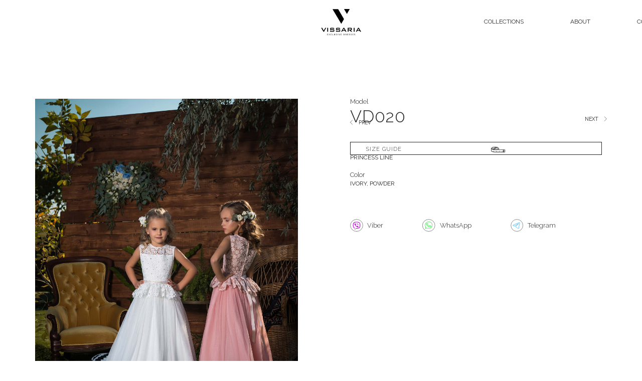

--- FILE ---
content_type: text/html
request_url: https://www.vissaria.com/children-dresses-2018/vd020-en
body_size: 7199
content:
<!DOCTYPE html><!-- Last Published: Tue Oct 28 2025 07:43:52 GMT+0000 (Coordinated Universal Time) --><html data-wf-domain="www.vissaria.com" data-wf-page="63ceac87f54617181973864d" data-wf-site="63aec30b28c038f9d22385d1" lang="en" data-wf-collection="63ceac87f54617eab77385cc" data-wf-item-slug="vd020-en"><head><meta charset="utf-8"/><title>Model vd020  –  Collection Princess line by Vissaria Exclusive Dresses</title><meta content="Shop the vd020 dress from our Princess line collection of elegant children&#x27;s evening dresses. Perfect for special occasions and formal events." name="description"/><meta content="Model vd020  –  Collection Princess line by Vissaria Exclusive Dresses" property="og:title"/><meta content="Shop the vd020 dress from our Princess line collection of elegant children&#x27;s evening dresses. Perfect for special occasions and formal events." property="og:description"/><meta content="https://cdn.prod.website-files.com/63aec30b28c0382ea52385d9/641ac4c12b1c081e58e7c471_63c8fee084a16009f1199138_VD020-580x765.jpeg" property="og:image"/><meta content="Model vd020  –  Collection Princess line by Vissaria Exclusive Dresses" property="twitter:title"/><meta content="Shop the vd020 dress from our Princess line collection of elegant children&#x27;s evening dresses. Perfect for special occasions and formal events." property="twitter:description"/><meta content="https://cdn.prod.website-files.com/63aec30b28c0382ea52385d9/641ac4c12b1c081e58e7c471_63c8fee084a16009f1199138_VD020-580x765.jpeg" property="twitter:image"/><meta property="og:type" content="website"/><meta content="summary_large_image" name="twitter:card"/><meta content="width=device-width, initial-scale=1" name="viewport"/><link href="https://cdn.prod.website-files.com/63aec30b28c038f9d22385d1/css/vissaria.webflow.shared.6ce15ce84.css" rel="stylesheet" type="text/css"/><link href="https://fonts.googleapis.com" rel="preconnect"/><link href="https://fonts.gstatic.com" rel="preconnect" crossorigin="anonymous"/><script src="https://ajax.googleapis.com/ajax/libs/webfont/1.6.26/webfont.js" type="text/javascript"></script><script type="text/javascript">WebFont.load({  google: {    families: ["Montserrat:100,100italic,200,200italic,300,300italic,400,400italic,500,500italic,600,600italic,700,700italic,800,800italic,900,900italic","Raleway:100,200,300,regular,500,600,700,800,900:cyrillic-ext,latin"]  }});</script><script src="https://use.typekit.net/ufy8ggw.js" type="text/javascript"></script><script type="text/javascript">try{Typekit.load();}catch(e){}</script><script type="text/javascript">!function(o,c){var n=c.documentElement,t=" w-mod-";n.className+=t+"js",("ontouchstart"in o||o.DocumentTouch&&c instanceof DocumentTouch)&&(n.className+=t+"touch")}(window,document);</script><link href="https://cdn.prod.website-files.com/63aec30b28c038f9d22385d1/63bae8385b61a9489aad2bd2_fav.png" rel="shortcut icon" type="image/x-icon"/><link href="https://cdn.prod.website-files.com/63aec30b28c038f9d22385d1/63bae82bd2f5f55df8c2b2f5_fav%20256.png" rel="apple-touch-icon"/><script async="" src="https://www.googletagmanager.com/gtag/js?id=G-CDT27RGR0J"></script><script type="text/javascript">window.dataLayer = window.dataLayer || [];function gtag(){dataLayer.push(arguments);}gtag('set', 'developer_id.dZGVlNj', true);gtag('js', new Date());gtag('config', 'G-CDT27RGR0J');</script><style type="text/css">
input, textarea {
-webkit-appearance: none;
border-radius: 0; } 	
	</style>

<style>
*:focus { outline: none; }
</style>


<!-- -->
<style> html, body {
    max-width: 100%;
    overflow-x: hidden;
}
</style></head><body class="body-3"><div class="h-lang-wrapper"><div class="condition-menu"><div class="header"><div class="menu black"><a href="/" class="logo-link w-inline-block"><img src="https://cdn.prod.website-files.com/63aec30b28c038f9d22385d1/63b2e251dd90447b46fc0c9c_LOGO.svg" loading="lazy" alt="" class="image-134"/></a><div data-w-id="42631677-3e59-fb92-5882-c9290226e9fb" class="burger"><img src="https://cdn.prod.website-files.com/63aec30b28c038f9d22385d1/63bae53ad2f5f54b59c27948_brgr.webp" loading="lazy" alt="" class="image-109"/><img src="https://cdn.prod.website-files.com/63aec30b28c038f9d22385d1/63aec30b28c0383bf3238686_brgr%20cross.svg" loading="lazy" alt="" class="img-cross"/></div><div class="menu-items"><div class="menu-links"><div class="search-div-mob mmob"><form action="/search" class="search w-form"><input class="search-input w-input" maxlength="256" name="query" placeholder="Model number" type="search" id="search" required=""/><img src="https://cdn.prod.website-files.com/63aec30b28c038f9d22385d1/63b2fc8f51c90a4d4c675ffb_icon-search.svg" loading="lazy" alt="" class="image-110"/><div class="div-block-167"><input type="submit" class="search-button w-button" value="Search"/><img src="https://cdn.prod.website-files.com/63aec30b28c038f9d22385d1/63b2ff55b49fa1099b8be15c_arrow%20search.svg" loading="lazy" alt="" class="image-119"/></div></form><div class="search-close"><img src="https://cdn.prod.website-files.com/63aec30b28c038f9d22385d1/63aec30b28c0383bf3238686_brgr%20cross.svg" loading="lazy" alt="" class="image-82"/></div></div><div data-hover="false" data-delay="0" class="dropdown w-dropdown"><div class="dropdown-toggle w-dropdown-toggle"><div class="text-block-2">COLLECTIONS</div></div><nav class="dropdown-list w-dropdown-list"><div data-hover="false" data-delay="0" data-w-id="42631677-3e59-fb92-5882-c9290226ea0e" class="dropdown _2nd-lvl w-dropdown"><div class="dropdown-toggle w-dropdown-toggle"><div class="text-block-dd-2nd-lvl">WEDDING</div><img src="https://cdn.prod.website-files.com/63aec30b28c038f9d22385d1/63bad9d6f28c50c9f54f8b95_dd%20arr.webp" loading="lazy" alt="" class="image-135"/></div><nav class="dropdown-list w-dropdown-list"><a href="/wedding-dresses/pure-promise" class="dropdown-link w-dropdown-link">Pure promise</a><a href="/wedding-dresses/prima-vera" class="dropdown-link w-dropdown-link">PRIMA VERA</a><a href="/wedding-dresses/radiance" class="dropdown-link w-dropdown-link">RADIANCE</a><a href="/wedding-dresses/grace-of-love" class="dropdown-link w-dropdown-link">GRACE OF LOVE</a><a href="/wedding-dresses/spring-melody" class="dropdown-link w-dropdown-link">SPRING MELODY</a><a href="/wedding-dresses/lago-di-garda" class="dropdown-link w-dropdown-link">LAGO DI GARDA</a></nav></div><div data-hover="false" data-delay="0" data-w-id="42631677-3e59-fb92-5882-c9290226ea1c" class="dropdown _2nd-lvl w-dropdown"><div class="dropdown-toggle w-dropdown-toggle"><div class="text-block-dd-2nd-lvl">EVENING</div><img src="https://cdn.prod.website-files.com/63aec30b28c038f9d22385d1/63bad9d6f28c50c9f54f8b95_dd%20arr.webp" loading="lazy" alt="" class="image-135"/></div><nav class="dropdown-list w-dropdown-list"><a href="/evening-dresses/crystal-glow" class="dropdown-link w-dropdown-link">Crystal Glow</a><a href="/evening-dresses/melody" class="dropdown-link w-dropdown-link">MELODY</a><a href="/evening-dresses/blooming-garden" class="dropdown-link w-dropdown-link">BLOOMING GARDEN</a><a href="/evening-dresses/impression" class="dropdown-link w-dropdown-link">IMPRESSION</a><a href="/evening-dresses/luminary" class="dropdown-link w-dropdown-link">LUMINARY</a><a href="/ro/evening-dresses/mirror" class="dropdown-link w-dropdown-link">MIRROR (FAMILY LOOK)</a><a href="/evening-dresses/evening-dresses-2019" class="dropdown-link w-dropdown-link">COLLECTION 2019 - BUDAPEST<br/></a></nav></div><div data-hover="false" data-delay="0" data-w-id="42631677-3e59-fb92-5882-c9290226ea2a" class="dropdown _2nd-lvl btm-brdr w-dropdown"><div class="dropdown-toggle w-dropdown-toggle"><div class="text-block-dd-2nd-lvl">CHILDREN</div><img src="https://cdn.prod.website-files.com/63aec30b28c038f9d22385d1/63bad9d6f28c50c9f54f8b95_dd%20arr.webp" loading="lazy" alt="" class="image-135"/></div><nav class="dropdown-list w-dropdown-list"><a href="/children/flowering-garden" class="dropdown-link w-dropdown-link">Flowering garden</a><a href="/children/mirror" class="dropdown-link w-dropdown-link">MIRROR (FAMILY LOOK)</a><a href="/children/collection-2020" class="dropdown-link w-dropdown-link">Little beauty<br/></a><a href="/children/children-dresses-2018" class="dropdown-link w-dropdown-link">Princess line<br/></a></nav></div></nav></div><a data-w-id="42631677-3e59-fb92-5882-c9290226ea38" href="/collections" class="menu-item mob-hidden w-inline-block"><p class="paragraph-5">COLLECTIONS</p><div class="div-block-156 white"></div></a><a data-w-id="42631677-3e59-fb92-5882-c9290226ea3c" href="/about-us" class="menu-item w-inline-block"><p class="paragraph-5">ABOUT</p><div class="div-block-156 white"></div></a><a data-w-id="42631677-3e59-fb92-5882-c9290226ea40" href="/cooperation" class="menu-item w-inline-block"><p class="paragraph-5">COOPERATION</p><div class="div-block-156 white"></div></a><a data-w-id="42631677-3e59-fb92-5882-c9290226ea44" href="/contacts" class="menu-item w-inline-block"><p class="paragraph-5">Contacts</p><div class="div-block-156 white"></div></a></div></div><div data-w-id="42631677-3e59-fb92-5882-c9290226ea48" class="search-open"><img src="https://cdn.prod.website-files.com/63aec30b28c038f9d22385d1/63b2fc8f51c90a4d4c675ffb_icon-search.svg" loading="lazy" alt="" class="image-81"/><img src="https://cdn.prod.website-files.com/63aec30b28c038f9d22385d1/63aec30b28c0383bf3238686_brgr%20cross.svg" loading="lazy" alt="" class="img-cross-search"/></div></div><div class="search-div"><form action="/search" class="search w-form"><input class="search-input w-input" maxlength="256" name="query" placeholder="Model number" type="search" id="search" required=""/><img src="https://cdn.prod.website-files.com/63aec30b28c038f9d22385d1/63aec30b28c038c6eb238687_%D1%96%D0%BA%D0%BE%D0%BD%D0%BA%D0%B8_search.svg" loading="lazy" alt="" class="image-110"/><div class="div-block-167"><input type="submit" class="search-button w-button" value="Search"/><img src="https://cdn.prod.website-files.com/63aec30b28c038f9d22385d1/63b2ff55b49fa1099b8be15c_arrow%20search.svg" loading="lazy" alt="" class="image-119"/></div></form><div data-w-id="42631677-3e59-fb92-5882-c9290226ea52" class="search-close"><img src="https://cdn.prod.website-files.com/63aec30b28c038f9d22385d1/63aec30b28c0383bf3238686_brgr%20cross.svg" loading="lazy" alt="" class="image-82"/></div></div></div></div><div class="condition-menu w-condition-invisible"><div class="header"><div class="menu black"><a href="/uk" class="logo-link w-inline-block"><img src="https://cdn.prod.website-files.com/63aec30b28c038f9d22385d1/63b2e251dd90447b46fc0c9c_LOGO.svg" loading="lazy" alt="" class="image-134"/></a><div data-w-id="5627fc03-7a1b-8374-b3e0-f0a4771d2dba" class="burger"><img src="https://cdn.prod.website-files.com/63aec30b28c038f9d22385d1/63bae53ad2f5f54b59c27948_brgr.webp" loading="lazy" alt="" class="image-109"/><img src="https://cdn.prod.website-files.com/63aec30b28c038f9d22385d1/63aec30b28c0383bf3238686_brgr%20cross.svg" loading="lazy" alt="" class="img-cross"/></div><div class="menu-items"><div class="menu-links"><div class="search-div-mob mmob"><form action="/search" class="search w-form"><input class="search-input w-input" maxlength="256" name="query" placeholder="Номер моделі" type="search" id="search" required=""/><img src="https://cdn.prod.website-files.com/63aec30b28c038f9d22385d1/63b2fc8f51c90a4d4c675ffb_icon-search.svg" loading="lazy" alt="" class="image-110"/><div class="div-block-167"><input type="submit" class="search-button w-button" value="Шукати"/><img src="https://cdn.prod.website-files.com/63aec30b28c038f9d22385d1/63b2ff55b49fa1099b8be15c_arrow%20search.svg" loading="lazy" alt="" class="image-119"/></div></form><div class="search-close"><img src="https://cdn.prod.website-files.com/63aec30b28c038f9d22385d1/63aec30b28c0383bf3238686_brgr%20cross.svg" loading="lazy" alt="" class="image-82"/></div></div><div data-hover="false" data-delay="0" class="dropdown w-dropdown"><div class="dropdown-toggle w-dropdown-toggle"><div class="text-block-2">КОЛЕКЦІЇ</div></div><nav class="dropdown-list w-dropdown-list"><div data-hover="false" data-delay="0" data-w-id="5627fc03-7a1b-8374-b3e0-f0a4771d2dcd" class="dropdown _2nd-lvl w-dropdown"><div class="dropdown-toggle w-dropdown-toggle"><div class="text-block-dd-2nd-lvl">ВЕСІЛЬНІ</div><img src="https://cdn.prod.website-files.com/63aec30b28c038f9d22385d1/63bad9d6f28c50c9f54f8b95_dd%20arr.webp" loading="lazy" alt="" class="image-135"/></div><nav class="dropdown-list w-dropdown-list"><a href="/uk/wedding-dresses/pure-promise" class="dropdown-link w-dropdown-link">Pure promise</a><a href="/uk/wedding-dresses/prima-vera" class="dropdown-link w-dropdown-link">PRIMA VERA</a><a href="/uk/wedding-dresses/radiance" class="dropdown-link w-dropdown-link">RADIANCE</a><a href="/uk/wedding-dresses/grace-of-love" class="dropdown-link w-dropdown-link">GRACE OF LOVE</a><a href="/uk/wedding-dresses/spring-melody" class="dropdown-link w-dropdown-link">SPRING MELODY</a><a href="/uk/wedding-dresses/lago-di-garda" class="dropdown-link w-dropdown-link">LAGO DI GARDA</a></nav></div><div data-hover="false" data-delay="0" data-w-id="5627fc03-7a1b-8374-b3e0-f0a4771d2dd9" class="dropdown _2nd-lvl w-dropdown"><div class="dropdown-toggle w-dropdown-toggle"><div class="text-block-dd-2nd-lvl">ВЕЧІРНІ</div><img src="https://cdn.prod.website-files.com/63aec30b28c038f9d22385d1/63bad9d6f28c50c9f54f8b95_dd%20arr.webp" loading="lazy" alt="" class="image-135"/></div><nav class="dropdown-list w-dropdown-list"><a href="/uk/evening-dresses/crystal-glow" class="dropdown-link w-dropdown-link">Crystal Glow</a><a href="/uk/evening-dresses/melody" class="dropdown-link w-dropdown-link">MELODY</a><a href="/ro/evening-dresses/blooming-garden" class="dropdown-link w-dropdown-link">BLOOMING GARDEN</a><a href="/ro/evening-dresses/impression" class="dropdown-link w-dropdown-link">IMPRESSION</a><a href="/uk/evening-dresses/luminary" class="dropdown-link w-dropdown-link">LUMINARY</a><a href="/uk/evening-dresses/mirror" class="dropdown-link w-dropdown-link">MIRROR (FAMILY LOOK)</a><a href="/uk/evening-dresses/collection-2019-budapest" class="dropdown-link w-dropdown-link">COLLECTION 2019 - BUDAPEST<br/></a></nav></div><div data-hover="false" data-delay="0" data-w-id="5627fc03-7a1b-8374-b3e0-f0a4771d2dea" class="dropdown _2nd-lvl btm-brdr w-dropdown"><div class="dropdown-toggle w-dropdown-toggle"><div class="text-block-dd-2nd-lvl">ДИТЯЧІ</div><img src="https://cdn.prod.website-files.com/63aec30b28c038f9d22385d1/63bad9d6f28c50c9f54f8b95_dd%20arr.webp" loading="lazy" alt="" class="image-135"/></div><nav class="dropdown-list w-dropdown-list"><a href="/uk/children-dresses/flowering-garden" class="dropdown-link w-dropdown-link">Flowering garden</a><a href="/uk/children-dresses/mirror" class="dropdown-link w-dropdown-link">MIRROR (FAMILY LOOK)</a><a href="/ro/children-dresses/collection-2020" class="dropdown-link w-dropdown-link">Little beauty<br/></a><a href="/uk/children-dresses/collection-2018" class="dropdown-link w-dropdown-link">Princess line<br/></a></nav></div></nav></div><a data-w-id="5627fc03-7a1b-8374-b3e0-f0a4771d2df8" href="/uk/vissaria-collections" class="menu-item mob-hidden w-inline-block"><p class="paragraph-5">КОЛЕКЦІЇ</p><div class="div-block-156 white"></div></a><a data-w-id="5627fc03-7a1b-8374-b3e0-f0a4771d2dfc" href="/uk/about-us" class="menu-item w-inline-block"><p class="paragraph-5">ПРО БРЕНД</p><div class="div-block-156 white"></div></a><a data-w-id="5627fc03-7a1b-8374-b3e0-f0a4771d2e00" href="/uk/cooperation" class="menu-item w-inline-block"><p class="paragraph-5">СПІВПРАЦЯ</p><div class="div-block-156 white"></div></a><a data-w-id="5627fc03-7a1b-8374-b3e0-f0a4771d2e04" href="/uk/contacts" class="menu-item w-inline-block"><p class="paragraph-5">КОНТАКТИ</p><div class="div-block-156 white"></div></a></div></div><div data-w-id="5627fc03-7a1b-8374-b3e0-f0a4771d2e08" class="search-open"><img src="https://cdn.prod.website-files.com/63aec30b28c038f9d22385d1/63b2fc8f51c90a4d4c675ffb_icon-search.svg" loading="lazy" alt="" class="image-81"/><img src="https://cdn.prod.website-files.com/63aec30b28c038f9d22385d1/63aec30b28c0383bf3238686_brgr%20cross.svg" loading="lazy" alt="" class="img-cross-search"/></div></div><div class="search-div"><form action="/search" class="search w-form"><input class="search-input w-input" maxlength="256" name="query" placeholder="Номер моделі" type="search" id="search" required=""/><img src="https://cdn.prod.website-files.com/63aec30b28c038f9d22385d1/63aec30b28c038c6eb238687_%D1%96%D0%BA%D0%BE%D0%BD%D0%BA%D0%B8_search.svg" loading="lazy" alt="" class="image-110"/><div class="div-block-167"><input type="submit" class="search-button w-button" value="Шукати"/><img src="https://cdn.prod.website-files.com/63aec30b28c038f9d22385d1/63b2ff55b49fa1099b8be15c_arrow%20search.svg" loading="lazy" alt="" class="image-119"/></div></form><div data-w-id="5627fc03-7a1b-8374-b3e0-f0a4771d2e12" class="search-close"><img src="https://cdn.prod.website-files.com/63aec30b28c038f9d22385d1/63aec30b28c0383bf3238686_brgr%20cross.svg" loading="lazy" alt="" class="image-82"/></div></div></div></div><div class="condition-menu w-condition-invisible"></div></div><div class="w-embed"><style>
body {
 font-size: 1.3333333333333333vw;
}
/* Max Font Size */
@media screen and (min-width:1560px) {
 body {font-size: 20.799999999999997px;}
}
/* Container Max Width */
.container {
  max-width: 1560px;
}


</style></div><div style="display:none;opacity:0" class="pop-up-wrapper"><div class="div-block-38"><a href="#" class="pop-up-close w-inline-block w-clearfix"><img src="https://cdn.prod.website-files.com/63aec30b28c038f9d22385d1/63aec30b28c0383bf3238686_brgr%20cross.svg" loading="lazy" width="26" alt="" class="image-32"/></a><img src="https://cdn.prod.website-files.com/63aec30b28c038f9d22385d1/63ca7b5295d4b2a2a6f2d7ea_SIZETABLE%20c.svg" loading="eager" alt="aria dresses size chart" class="image-31"/><img src="https://cdn.prod.website-files.com/63aec30b28c038f9d22385d1/641d8554d7da862de9121282_161652ea-8465-4e12-8b82-1115a3c000f7.svg" loading="eager" alt="aria dresses size chart" class="image-31 w-condition-invisible"/><img src="https://cdn.prod.website-files.com/63aec30b28c038f9d22385d1/641d855f1f0152d58408fe7d_7e1b4782-881a-4577-872f-e43eb9f241e1.svg" loading="eager" alt="aria dresses size chart" class="image-31 w-condition-invisible"/></div></div><div class="content-wrapper center model"><div class="_1200-px-div"><div class="models-photos-div"><div class="collection-list-wrapper-18 w-dyn-list"><script type="text/x-wf-template" id="wf-template-58d6f1d5-d941-f405-98b3-8603dcd8f057">%3Cdiv%20role%3D%22listitem%22%20class%3D%22w-dyn-item%20w-dyn-repeater-item%22%3E%3Ca%20href%3D%22%23%22%20class%3D%22lightbox-link-4%20w-inline-block%20w-lightbox%22%3E%3Cimg%20src%3D%22https%3A%2F%2Fcdn.prod.website-files.com%2F63aec30b28c0382ea52385d9%2F641ac4c12b1c08f5f0e7c472_63ef9bcd3b18fd59b241f2dc_VD020.jpeg%22%20loading%3D%22lazy%22%20alt%3D%22%22%20class%3D%22image-136%22%2F%3E%3Cscript%20type%3D%22application%2Fjson%22%20class%3D%22w-json%22%3E%7B%0A%20%20%22items%22%3A%20%5B%0A%20%20%20%20%7B%0A%20%20%20%20%20%20%22url%22%3A%20%22https%3A%2F%2Fcdn.prod.website-files.com%2F63aec30b28c0382ea52385d9%2F641ac4c12b1c08f5f0e7c472_63ef9bcd3b18fd59b241f2dc_VD020.jpeg%22%2C%0A%20%20%20%20%20%20%22type%22%3A%20%22image%22%0A%20%20%20%20%7D%0A%20%20%5D%2C%0A%20%20%22group%22%3A%20%22model%22%0A%7D%3C%2Fscript%3E%3C%2Fa%3E%3C%2Fdiv%3E</script><div role="list" class="w-dyn-items"><div role="listitem" class="w-dyn-item w-dyn-repeater-item"><a href="#" class="lightbox-link-4 w-inline-block w-lightbox"><img src="https://cdn.prod.website-files.com/63aec30b28c0382ea52385d9/641ac4c12b1c08f5f0e7c472_63ef9bcd3b18fd59b241f2dc_VD020.jpeg" loading="lazy" alt="" class="image-136"/><script type="application/json" class="w-json">{
  "items": [
    {
      "url": "https://cdn.prod.website-files.com/63aec30b28c0382ea52385d9/641ac4c12b1c08f5f0e7c472_63ef9bcd3b18fd59b241f2dc_VD020.jpeg",
      "type": "image"
    }
  ],
  "group": "model"
}</script></a></div></div><div class="w-dyn-hide w-dyn-empty"><div>No items found.</div></div></div><div class="div-for-models-slider"><div id="MultiImageCollectionWrapper" data-w-id="58d6f1d5-d941-f405-98b3-8603dcd8f05f" style="-webkit-transform:translate3d(0, -30px, 0) scale3d(1, 1, 1) rotateX(0) rotateY(0) rotateZ(0) skew(0, 0);-moz-transform:translate3d(0, -30px, 0) scale3d(1, 1, 1) rotateX(0) rotateY(0) rotateZ(0) skew(0, 0);-ms-transform:translate3d(0, -30px, 0) scale3d(1, 1, 1) rotateX(0) rotateY(0) rotateZ(0) skew(0, 0);transform:translate3d(0, -30px, 0) scale3d(1, 1, 1) rotateX(0) rotateY(0) rotateZ(0) skew(0, 0);opacity:0" class="multiimagecollectionwrapper w-dyn-list"><script type="text/x-wf-template" id="wf-template-58d6f1d5-d941-f405-98b3-8603dcd8f060">%3Cdiv%20style%3D%22background-image%3Aurl(%26quot%3Bhttps%3A%2F%2Fcdn.prod.website-files.com%2F63aec30b28c0382ea52385d9%2F641ac4c12b1c08f5f0e7c472_63ef9bcd3b18fd59b241f2dc_VD020.jpeg%26quot%3B)%22%20role%3D%22listitem%22%20class%3D%22w-dyn-item%20w-dyn-repeater-item%22%3E%3Cimg%20src%3D%22https%3A%2F%2Fcdn.prod.website-files.com%2F63aec30b28c0382ea52385d9%2F641ac4c12b1c08f5f0e7c472_63ef9bcd3b18fd59b241f2dc_VD020.jpeg%22%20loading%3D%22lazy%22%20alt%3D%22%22%2F%3E%3C%2Fdiv%3E</script><div role="list" class="w-dyn-items"><div style="background-image:url(&quot;https://cdn.prod.website-files.com/63aec30b28c0382ea52385d9/641ac4c12b1c08f5f0e7c472_63ef9bcd3b18fd59b241f2dc_VD020.jpeg&quot;)" role="listitem" class="w-dyn-item w-dyn-repeater-item"><img src="https://cdn.prod.website-files.com/63aec30b28c0382ea52385d9/641ac4c12b1c08f5f0e7c472_63ef9bcd3b18fd59b241f2dc_VD020.jpeg" loading="lazy" alt=""/></div></div><div class="w-dyn-hide w-dyn-empty"><div>No items found.</div></div></div><div data-delay="4000" data-animation="cross" class="multiimageslider w-slider" data-autoplay="false" data-easing="ease" data-hide-arrows="false" data-disable-swipe="false" data-autoplay-limit="0" data-nav-spacing="3" data-duration="1000" data-infinite="true" id="MultiImageSlider"><div class="w-slider-mask"><div class="slide-5 w-slide"></div><div class="slide-5 w-slide"></div><div class="slide-5 w-slide"></div><div class="slide-5 w-slide"></div><div class="slide-5 w-slide"></div><div class="slide-5 w-slide"></div><div class="slide-5 w-slide"></div><div class="slide-5 w-slide"></div><div class="slide-5 w-slide"></div><div class="slide-5 w-slide"></div></div><div class="left-arrow-3 w-slider-arrow-left"><div class="w-icon-slider-left"></div></div><div class="right-arrow-3 w-slider-arrow-right"><div class="w-icon-slider-right"></div></div><div class="slide-nav-3 w-slider-nav w-slider-nav-invert w-round"></div></div></div></div><div class="div-models-info"><div class="name-and-nav"><div class="mod-name-div"><div class="normal-info-text">Model</div><div class="normal-info-text w-condition-invisible">Модель</div><h1 class="heading-37">vd020</h1><div class="div-block-193"></div></div><a href="/children-dresses-2018/vd019-en" class="prev w-inline-block"><img src="https://cdn.prod.website-files.com/63aec30b28c038f9d22385d1/63aec30b28c038820e2386ab_prnxt.svg" loading="lazy" alt="" class="image-118"/><div class="text-block-4">PREV</div><div class="text-block-4 w-condition-invisible">ПОПЕРЕДНЯ</div><div class="text-block-4 w-condition-invisible">ANTERIOR</div></a><a href="/children-dresses-2018/vd021-en" class="next w-inline-block"><div class="text-block-4">NEXT</div><div class="text-block-4 w-condition-invisible">НАСТУПНА</div><div class="text-block-4 w-condition-invisible">URMĂTORUL</div><img src="https://cdn.prod.website-files.com/63aec30b28c038f9d22385d1/63aec30b28c038b02c2386b3_nxt.svg" loading="lazy" alt="" class="image-118-copy"/></a></div><div class="div-block-174"><div class="info-divs mob-last"><div class="normal-info-text">Collection</div><div class="normal-info-text w-condition-invisible">Колекція</div><div class="normal-info-text w-condition-invisible">Colectie</div><a href="/children/children-dresses-2018" class="bold-info-text">Princess line</a></div><div class="info-divs"><div class="normal-info-text">Color</div><div class="normal-info-text w-condition-invisible">Колір</div><div class="normal-info-text w-condition-invisible">Culoare</div><div class="bold-info-text">IVORY, POWDER</div></div><div data-w-id="58d6f1d5-d941-f405-98b3-8603dcd8f095" class="wh-button-size"><p class="size-t-block">SIZE GUIDE</p><p class="size-t-block w-condition-invisible">РОЗМІРНА ТАБЛИЦЯ</p><p class="size-t-block w-condition-invisible">GHID MARIMI<a href="https://drive.google.com/uc?export=download&amp;id=1FCB0HLDL2cm6bHmVu5vAPW-1ZZ4NdZ8P" target="_blank"><br/></a></p><div class="size-img-div"><div data-is-ix2-target="1" class="lottie-animation" data-w-id="58d6f1d5-d941-f405-98b3-8603dcd8f099" data-animation-type="lottie" data-src="https://cdn.prod.website-files.com/63aec30b28c038f9d22385d1/63bd446c5ff6211ad8182e13_Tape%20Measure.json" data-loop="0" data-direction="1" data-autoplay="0" data-renderer="svg" data-default-duration="2" data-duration="0"></div></div></div></div><div data-w-id="58d6f1d5-d941-f405-98b3-8603dcd8f09a" class="models-page-button-dwnld hidden"><p class="size-t-block">DOWNLOAD CATALOGUE</p><div class="div-block-192 models-page"><img src="https://cdn.prod.website-files.com/63aec30b28c038f9d22385d1/63bbf9f29d70bb7b0bf0cefc_dwnld%20arr.webp" loading="lazy" alt="" class="dwnld-arrow-model"/></div></div><div class="mssngr-div"><a href="viber://chat?number=%2B380660357777" target="_blank" class="link-block-8 w-inline-block"><img src="https://cdn.prod.website-files.com/63aec30b28c038f9d22385d1/63f72870c40da56cd985b94b_viber.svg" loading="lazy" alt="" class="image-143"/><div class="messenger-text">Viber</div></a><a href="https://wa.me/380660357777" target="_blank" class="link-block-8 w-inline-block"><img src="https://cdn.prod.website-files.com/63aec30b28c038f9d22385d1/63f7287039759c4f1a1326ef_wa.svg" loading="lazy" alt="" class="image-143"/><div class="messenger-text">WhatsApp</div></a><a href="https://t.me/vissaria_style" target="_blank" class="link-block-8 w-inline-block"><img src="https://cdn.prod.website-files.com/63aec30b28c038f9d22385d1/63f7286f71de22aa6582ec54_tg.svg" loading="lazy" alt="" class="image-143"/><div class="messenger-text">Telegram</div></a></div></div></div></div><div class="div-for-lang"><a polyflow-link="en" href="/" class="lang-btn w-inline-block"><div class="lang-text-block">en</div><div class="div-block-200"><img src="https://cdn.prod.website-files.com/63aec30b28c038f9d22385d1/63e276245690690323a71a17_Flag_of_the_United_Kingdom_(1-2).svg.png" loading="eager" alt="" sizes="100vw" srcset="https://cdn.prod.website-files.com/63aec30b28c038f9d22385d1/63e276245690690323a71a17_Flag_of_the_United_Kingdom_(1-2).svg-p-800.png 800w, https://cdn.prod.website-files.com/63aec30b28c038f9d22385d1/63e276245690690323a71a17_Flag_of_the_United_Kingdom_(1-2).svg-p-1080.png 1080w, https://cdn.prod.website-files.com/63aec30b28c038f9d22385d1/63e276245690690323a71a17_Flag_of_the_United_Kingdom_(1-2).svg-p-1600.png 1600w, https://cdn.prod.website-files.com/63aec30b28c038f9d22385d1/63e276245690690323a71a17_Flag_of_the_United_Kingdom_(1-2).svg.png 2560w" class="image-142"/></div></a><a polyflow-link="uk" href="/uk" class="lang-btn w-inline-block"><div class="lang-text-block">укр</div><div class="div-block-200"><img src="https://cdn.prod.website-files.com/63aec30b28c038f9d22385d1/63e4afde27705d34254db4f2_Flag_of_Ukraine.svg.png" loading="eager" sizes="(max-width: 1599px) 100vw, 1599px" srcset="https://cdn.prod.website-files.com/63aec30b28c038f9d22385d1/63e4afde27705d34254db4f2_Flag_of_Ukraine.svg-p-500.webp 500w, https://cdn.prod.website-files.com/63aec30b28c038f9d22385d1/63e4afde27705d34254db4f2_Flag_of_Ukraine.svg-p-800.webp 800w, https://cdn.prod.website-files.com/63aec30b28c038f9d22385d1/63e4afde27705d34254db4f2_Flag_of_Ukraine.svg.png 1599w" alt="" class="image-142"/></div></a><a polyflow-link="ro" href="/ro" class="lang-btn w-inline-block"><div class="lang-text-block">ro</div><div class="div-block-200"><img src="https://cdn.prod.website-files.com/63aec30b28c038f9d22385d1/63e4b04f27705d51a74dbb13_600px-Flag_of_Romania.svg.png" loading="eager" alt="" class="image-142"/></div></a></div><script src="https://d3e54v103j8qbb.cloudfront.net/js/jquery-3.5.1.min.dc5e7f18c8.js?site=63aec30b28c038f9d22385d1" type="text/javascript" integrity="sha256-9/aliU8dGd2tb6OSsuzixeV4y/faTqgFtohetphbbj0=" crossorigin="anonymous"></script><script src="https://cdn.prod.website-files.com/63aec30b28c038f9d22385d1/js/webflow.schunk.36b8fb49256177c8.js" type="text/javascript"></script><script src="https://cdn.prod.website-files.com/63aec30b28c038f9d22385d1/js/webflow.schunk.a9cd4a25d6194344.js" type="text/javascript"></script><script src="https://cdn.prod.website-files.com/63aec30b28c038f9d22385d1/js/webflow.schunk.cb63ce6cda52fd11.js" type="text/javascript"></script><script src="https://cdn.prod.website-files.com/63aec30b28c038f9d22385d1/js/webflow.schunk.f919141e3448519b.js" type="text/javascript"></script><script src="https://cdn.prod.website-files.com/63aec30b28c038f9d22385d1/js/webflow.schunk.61b534daaaeddbc7.js" type="text/javascript"></script><script src="https://cdn.prod.website-files.com/63aec30b28c038f9d22385d1/js/webflow.schunk.dc2cb6388414c317.js" type="text/javascript"></script><script src="https://cdn.prod.website-files.com/63aec30b28c038f9d22385d1/js/webflow.cffd0acd.1286b3afbbd16e04.js" type="text/javascript"></script><script>
(function () {
    var sliderId = 'MultiImageSlider';
    var collectionListWrapperId = 'MultiImageCollectionWrapper';
    var slideClass = 'w-slide';
    var leftArrowClass = 'w-slider-arrow-left';
    var rightArrowClass = 'w-slider-arrow-right';
    var slideNavClass = 'w-slider-nav';
    var collectionItemClass = 'w-dyn-item';
    
    var $slider = $('#' + sliderId);
    var $slides = $slider.find('.' + slideClass);
    var $collectionWrapper = $('#' + collectionListWrapperId);
    var $images = $collectionWrapper.find('.' + collectionItemClass);
    if ($slider && $collectionWrapper) {
        $slider.css('opacity', 0);
        if (!$images || !$images.length) {
            $slider.remove();
        }
        else {
            var imgCount = $images.length;
            var slideCount = $slides.length;
            if (imgCount > slideCount) imgCount = slideCount;
            for (var i = 0; i < imgCount; i++) {
                $slides[i].style.backgroundImage = $images[i].style.backgroundImage;
            }
            for (var i = slideCount; i > imgCount; i--) {
                $slides[i - 1].remove();
            }

            if (imgCount < 2) {
                $slider.find('.' + leftArrowClass + ', .' + rightArrowClass + ', .' + slideNavClass).remove();
            }
            $slider.css('opacity', 1);
        }
        $collectionWrapper.remove();
    }   
})();
</script>



<script src="https://cdnjs.cloudflare.com/ajax/libs/smoothscroll/1.4.10/SmoothScroll.min.js" integrity="sha256-huW7yWl7tNfP7lGk46XE+Sp0nCotjzYodhVKlwaNeco=" crossorigin="anonymous"></script>
<script>
SmoothScroll({
    // Время скролла 400 = 0.4 секунды
    animationTime    : 800,
    // Размер шага в пикселях 
    stepSize         : 75,

    // Дополнительные настройки:
    
    // Ускорение 
    accelerationDelta : 30,  
    // Максимальное ускорение
    accelerationMax   : 2,   

    // Поддержка клавиатуры
    keyboardSupport   : true,  
    // Шаг скролла стрелками на клавиатуре в пикселях
    arrowScroll       : 50,

    // Pulse (less tweakable)
    // ratio of "tail" to "acceleration"
    pulseAlgorithm   : true,
    pulseScale       : 4,
    pulseNormalize   : 1,

    // Поддержка тачпада
    touchpadSupport   : true,
})
</script></body></html>

--- FILE ---
content_type: text/css
request_url: https://cdn.prod.website-files.com/63aec30b28c038f9d22385d1/css/vissaria.webflow.shared.6ce15ce84.css
body_size: 57792
content:
html {
  -webkit-text-size-adjust: 100%;
  -ms-text-size-adjust: 100%;
  font-family: sans-serif;
}

body {
  margin: 0;
}

article, aside, details, figcaption, figure, footer, header, hgroup, main, menu, nav, section, summary {
  display: block;
}

audio, canvas, progress, video {
  vertical-align: baseline;
  display: inline-block;
}

audio:not([controls]) {
  height: 0;
  display: none;
}

[hidden], template {
  display: none;
}

a {
  background-color: #0000;
}

a:active, a:hover {
  outline: 0;
}

abbr[title] {
  border-bottom: 1px dotted;
}

b, strong {
  font-weight: bold;
}

dfn {
  font-style: italic;
}

h1 {
  margin: .67em 0;
  font-size: 2em;
}

mark {
  color: #000;
  background: #ff0;
}

small {
  font-size: 80%;
}

sub, sup {
  vertical-align: baseline;
  font-size: 75%;
  line-height: 0;
  position: relative;
}

sup {
  top: -.5em;
}

sub {
  bottom: -.25em;
}

img {
  border: 0;
}

svg:not(:root) {
  overflow: hidden;
}

hr {
  box-sizing: content-box;
  height: 0;
}

pre {
  overflow: auto;
}

code, kbd, pre, samp {
  font-family: monospace;
  font-size: 1em;
}

button, input, optgroup, select, textarea {
  color: inherit;
  font: inherit;
  margin: 0;
}

button {
  overflow: visible;
}

button, select {
  text-transform: none;
}

button, html input[type="button"], input[type="reset"] {
  -webkit-appearance: button;
  cursor: pointer;
}

button[disabled], html input[disabled] {
  cursor: default;
}

button::-moz-focus-inner, input::-moz-focus-inner {
  border: 0;
  padding: 0;
}

input {
  line-height: normal;
}

input[type="checkbox"], input[type="radio"] {
  box-sizing: border-box;
  padding: 0;
}

input[type="number"]::-webkit-inner-spin-button, input[type="number"]::-webkit-outer-spin-button {
  height: auto;
}

input[type="search"] {
  -webkit-appearance: none;
}

input[type="search"]::-webkit-search-cancel-button, input[type="search"]::-webkit-search-decoration {
  -webkit-appearance: none;
}

legend {
  border: 0;
  padding: 0;
}

textarea {
  overflow: auto;
}

optgroup {
  font-weight: bold;
}

table {
  border-collapse: collapse;
  border-spacing: 0;
}

td, th {
  padding: 0;
}

@font-face {
  font-family: webflow-icons;
  src: url("[data-uri]") format("truetype");
  font-weight: normal;
  font-style: normal;
}

[class^="w-icon-"], [class*=" w-icon-"] {
  speak: none;
  font-variant: normal;
  text-transform: none;
  -webkit-font-smoothing: antialiased;
  -moz-osx-font-smoothing: grayscale;
  font-style: normal;
  font-weight: normal;
  line-height: 1;
  font-family: webflow-icons !important;
}

.w-icon-slider-right:before {
  content: "";
}

.w-icon-slider-left:before {
  content: "";
}

.w-icon-nav-menu:before {
  content: "";
}

.w-icon-arrow-down:before, .w-icon-dropdown-toggle:before {
  content: "";
}

.w-icon-file-upload-remove:before {
  content: "";
}

.w-icon-file-upload-icon:before {
  content: "";
}

* {
  box-sizing: border-box;
}

html {
  height: 100%;
}

body {
  color: #333;
  background-color: #fff;
  min-height: 100%;
  margin: 0;
  font-family: Arial, sans-serif;
  font-size: 14px;
  line-height: 20px;
}

img {
  vertical-align: middle;
  max-width: 100%;
  display: inline-block;
}

html.w-mod-touch * {
  background-attachment: scroll !important;
}

.w-block {
  display: block;
}

.w-inline-block {
  max-width: 100%;
  display: inline-block;
}

.w-clearfix:before, .w-clearfix:after {
  content: " ";
  grid-area: 1 / 1 / 2 / 2;
  display: table;
}

.w-clearfix:after {
  clear: both;
}

.w-hidden {
  display: none;
}

.w-button {
  color: #fff;
  line-height: inherit;
  cursor: pointer;
  background-color: #3898ec;
  border: 0;
  border-radius: 0;
  padding: 9px 15px;
  text-decoration: none;
  display: inline-block;
}

input.w-button {
  -webkit-appearance: button;
}

html[data-w-dynpage] [data-w-cloak] {
  color: #0000 !important;
}

.w-code-block {
  margin: unset;
}

pre.w-code-block code {
  all: inherit;
}

.w-optimization {
  display: contents;
}

.w-webflow-badge, .w-webflow-badge > img {
  box-sizing: unset;
  width: unset;
  height: unset;
  max-height: unset;
  max-width: unset;
  min-height: unset;
  min-width: unset;
  margin: unset;
  padding: unset;
  float: unset;
  clear: unset;
  border: unset;
  border-radius: unset;
  background: unset;
  background-image: unset;
  background-position: unset;
  background-size: unset;
  background-repeat: unset;
  background-origin: unset;
  background-clip: unset;
  background-attachment: unset;
  background-color: unset;
  box-shadow: unset;
  transform: unset;
  direction: unset;
  font-family: unset;
  font-weight: unset;
  color: unset;
  font-size: unset;
  line-height: unset;
  font-style: unset;
  font-variant: unset;
  text-align: unset;
  letter-spacing: unset;
  -webkit-text-decoration: unset;
  text-decoration: unset;
  text-indent: unset;
  text-transform: unset;
  list-style-type: unset;
  text-shadow: unset;
  vertical-align: unset;
  cursor: unset;
  white-space: unset;
  word-break: unset;
  word-spacing: unset;
  word-wrap: unset;
  transition: unset;
}

.w-webflow-badge {
  white-space: nowrap;
  cursor: pointer;
  box-shadow: 0 0 0 1px #0000001a, 0 1px 3px #0000001a;
  visibility: visible !important;
  opacity: 1 !important;
  z-index: 2147483647 !important;
  color: #aaadb0 !important;
  overflow: unset !important;
  background-color: #fff !important;
  border-radius: 3px !important;
  width: auto !important;
  height: auto !important;
  margin: 0 !important;
  padding: 6px !important;
  font-size: 12px !important;
  line-height: 14px !important;
  text-decoration: none !important;
  display: inline-block !important;
  position: fixed !important;
  inset: auto 12px 12px auto !important;
  transform: none !important;
}

.w-webflow-badge > img {
  position: unset;
  visibility: unset !important;
  opacity: 1 !important;
  vertical-align: middle !important;
  display: inline-block !important;
}

h1, h2, h3, h4, h5, h6 {
  margin-bottom: 10px;
  font-weight: bold;
}

h1 {
  margin-top: 20px;
  font-size: 38px;
  line-height: 44px;
}

h2 {
  margin-top: 20px;
  font-size: 32px;
  line-height: 36px;
}

h3 {
  margin-top: 20px;
  font-size: 24px;
  line-height: 30px;
}

h4 {
  margin-top: 10px;
  font-size: 18px;
  line-height: 24px;
}

h5 {
  margin-top: 10px;
  font-size: 14px;
  line-height: 20px;
}

h6 {
  margin-top: 10px;
  font-size: 12px;
  line-height: 18px;
}

p {
  margin-top: 0;
  margin-bottom: 10px;
}

blockquote {
  border-left: 5px solid #e2e2e2;
  margin: 0 0 10px;
  padding: 10px 20px;
  font-size: 18px;
  line-height: 22px;
}

figure {
  margin: 0 0 10px;
}

figcaption {
  text-align: center;
  margin-top: 5px;
}

ul, ol {
  margin-top: 0;
  margin-bottom: 10px;
  padding-left: 40px;
}

.w-list-unstyled {
  padding-left: 0;
  list-style: none;
}

.w-embed:before, .w-embed:after {
  content: " ";
  grid-area: 1 / 1 / 2 / 2;
  display: table;
}

.w-embed:after {
  clear: both;
}

.w-video {
  width: 100%;
  padding: 0;
  position: relative;
}

.w-video iframe, .w-video object, .w-video embed {
  border: none;
  width: 100%;
  height: 100%;
  position: absolute;
  top: 0;
  left: 0;
}

fieldset {
  border: 0;
  margin: 0;
  padding: 0;
}

button, [type="button"], [type="reset"] {
  cursor: pointer;
  -webkit-appearance: button;
  border: 0;
}

.w-form {
  margin: 0 0 15px;
}

.w-form-done {
  text-align: center;
  background-color: #ddd;
  padding: 20px;
  display: none;
}

.w-form-fail {
  background-color: #ffdede;
  margin-top: 10px;
  padding: 10px;
  display: none;
}

label {
  margin-bottom: 5px;
  font-weight: bold;
  display: block;
}

.w-input, .w-select {
  color: #333;
  vertical-align: middle;
  background-color: #fff;
  border: 1px solid #ccc;
  width: 100%;
  height: 38px;
  margin-bottom: 10px;
  padding: 8px 12px;
  font-size: 14px;
  line-height: 1.42857;
  display: block;
}

.w-input::placeholder, .w-select::placeholder {
  color: #999;
}

.w-input:focus, .w-select:focus {
  border-color: #3898ec;
  outline: 0;
}

.w-input[disabled], .w-select[disabled], .w-input[readonly], .w-select[readonly], fieldset[disabled] .w-input, fieldset[disabled] .w-select {
  cursor: not-allowed;
}

.w-input[disabled]:not(.w-input-disabled), .w-select[disabled]:not(.w-input-disabled), .w-input[readonly], .w-select[readonly], fieldset[disabled]:not(.w-input-disabled) .w-input, fieldset[disabled]:not(.w-input-disabled) .w-select {
  background-color: #eee;
}

textarea.w-input, textarea.w-select {
  height: auto;
}

.w-select {
  background-color: #f3f3f3;
}

.w-select[multiple] {
  height: auto;
}

.w-form-label {
  cursor: pointer;
  margin-bottom: 0;
  font-weight: normal;
  display: inline-block;
}

.w-radio {
  margin-bottom: 5px;
  padding-left: 20px;
  display: block;
}

.w-radio:before, .w-radio:after {
  content: " ";
  grid-area: 1 / 1 / 2 / 2;
  display: table;
}

.w-radio:after {
  clear: both;
}

.w-radio-input {
  float: left;
  margin: 3px 0 0 -20px;
  line-height: normal;
}

.w-file-upload {
  margin-bottom: 10px;
  display: block;
}

.w-file-upload-input {
  opacity: 0;
  z-index: -100;
  width: .1px;
  height: .1px;
  position: absolute;
  overflow: hidden;
}

.w-file-upload-default, .w-file-upload-uploading, .w-file-upload-success {
  color: #333;
  display: inline-block;
}

.w-file-upload-error {
  margin-top: 10px;
  display: block;
}

.w-file-upload-default.w-hidden, .w-file-upload-uploading.w-hidden, .w-file-upload-error.w-hidden, .w-file-upload-success.w-hidden {
  display: none;
}

.w-file-upload-uploading-btn {
  cursor: pointer;
  background-color: #fafafa;
  border: 1px solid #ccc;
  margin: 0;
  padding: 8px 12px;
  font-size: 14px;
  font-weight: normal;
  display: flex;
}

.w-file-upload-file {
  background-color: #fafafa;
  border: 1px solid #ccc;
  flex-grow: 1;
  justify-content: space-between;
  margin: 0;
  padding: 8px 9px 8px 11px;
  display: flex;
}

.w-file-upload-file-name {
  font-size: 14px;
  font-weight: normal;
  display: block;
}

.w-file-remove-link {
  cursor: pointer;
  width: auto;
  height: auto;
  margin-top: 3px;
  margin-left: 10px;
  padding: 3px;
  display: block;
}

.w-icon-file-upload-remove {
  margin: auto;
  font-size: 10px;
}

.w-file-upload-error-msg {
  color: #ea384c;
  padding: 2px 0;
  display: inline-block;
}

.w-file-upload-info {
  padding: 0 12px;
  line-height: 38px;
  display: inline-block;
}

.w-file-upload-label {
  cursor: pointer;
  background-color: #fafafa;
  border: 1px solid #ccc;
  margin: 0;
  padding: 8px 12px;
  font-size: 14px;
  font-weight: normal;
  display: inline-block;
}

.w-icon-file-upload-icon, .w-icon-file-upload-uploading {
  width: 20px;
  margin-right: 8px;
  display: inline-block;
}

.w-icon-file-upload-uploading {
  height: 20px;
}

.w-container {
  max-width: 940px;
  margin-left: auto;
  margin-right: auto;
}

.w-container:before, .w-container:after {
  content: " ";
  grid-area: 1 / 1 / 2 / 2;
  display: table;
}

.w-container:after {
  clear: both;
}

.w-container .w-row {
  margin-left: -10px;
  margin-right: -10px;
}

.w-row:before, .w-row:after {
  content: " ";
  grid-area: 1 / 1 / 2 / 2;
  display: table;
}

.w-row:after {
  clear: both;
}

.w-row .w-row {
  margin-left: 0;
  margin-right: 0;
}

.w-col {
  float: left;
  width: 100%;
  min-height: 1px;
  padding-left: 10px;
  padding-right: 10px;
  position: relative;
}

.w-col .w-col {
  padding-left: 0;
  padding-right: 0;
}

.w-col-1 {
  width: 8.33333%;
}

.w-col-2 {
  width: 16.6667%;
}

.w-col-3 {
  width: 25%;
}

.w-col-4 {
  width: 33.3333%;
}

.w-col-5 {
  width: 41.6667%;
}

.w-col-6 {
  width: 50%;
}

.w-col-7 {
  width: 58.3333%;
}

.w-col-8 {
  width: 66.6667%;
}

.w-col-9 {
  width: 75%;
}

.w-col-10 {
  width: 83.3333%;
}

.w-col-11 {
  width: 91.6667%;
}

.w-col-12 {
  width: 100%;
}

.w-hidden-main {
  display: none !important;
}

@media screen and (max-width: 991px) {
  .w-container {
    max-width: 728px;
  }

  .w-hidden-main {
    display: inherit !important;
  }

  .w-hidden-medium {
    display: none !important;
  }

  .w-col-medium-1 {
    width: 8.33333%;
  }

  .w-col-medium-2 {
    width: 16.6667%;
  }

  .w-col-medium-3 {
    width: 25%;
  }

  .w-col-medium-4 {
    width: 33.3333%;
  }

  .w-col-medium-5 {
    width: 41.6667%;
  }

  .w-col-medium-6 {
    width: 50%;
  }

  .w-col-medium-7 {
    width: 58.3333%;
  }

  .w-col-medium-8 {
    width: 66.6667%;
  }

  .w-col-medium-9 {
    width: 75%;
  }

  .w-col-medium-10 {
    width: 83.3333%;
  }

  .w-col-medium-11 {
    width: 91.6667%;
  }

  .w-col-medium-12 {
    width: 100%;
  }

  .w-col-stack {
    width: 100%;
    left: auto;
    right: auto;
  }
}

@media screen and (max-width: 767px) {
  .w-hidden-main, .w-hidden-medium {
    display: inherit !important;
  }

  .w-hidden-small {
    display: none !important;
  }

  .w-row, .w-container .w-row {
    margin-left: 0;
    margin-right: 0;
  }

  .w-col {
    width: 100%;
    left: auto;
    right: auto;
  }

  .w-col-small-1 {
    width: 8.33333%;
  }

  .w-col-small-2 {
    width: 16.6667%;
  }

  .w-col-small-3 {
    width: 25%;
  }

  .w-col-small-4 {
    width: 33.3333%;
  }

  .w-col-small-5 {
    width: 41.6667%;
  }

  .w-col-small-6 {
    width: 50%;
  }

  .w-col-small-7 {
    width: 58.3333%;
  }

  .w-col-small-8 {
    width: 66.6667%;
  }

  .w-col-small-9 {
    width: 75%;
  }

  .w-col-small-10 {
    width: 83.3333%;
  }

  .w-col-small-11 {
    width: 91.6667%;
  }

  .w-col-small-12 {
    width: 100%;
  }
}

@media screen and (max-width: 479px) {
  .w-container {
    max-width: none;
  }

  .w-hidden-main, .w-hidden-medium, .w-hidden-small {
    display: inherit !important;
  }

  .w-hidden-tiny {
    display: none !important;
  }

  .w-col {
    width: 100%;
  }

  .w-col-tiny-1 {
    width: 8.33333%;
  }

  .w-col-tiny-2 {
    width: 16.6667%;
  }

  .w-col-tiny-3 {
    width: 25%;
  }

  .w-col-tiny-4 {
    width: 33.3333%;
  }

  .w-col-tiny-5 {
    width: 41.6667%;
  }

  .w-col-tiny-6 {
    width: 50%;
  }

  .w-col-tiny-7 {
    width: 58.3333%;
  }

  .w-col-tiny-8 {
    width: 66.6667%;
  }

  .w-col-tiny-9 {
    width: 75%;
  }

  .w-col-tiny-10 {
    width: 83.3333%;
  }

  .w-col-tiny-11 {
    width: 91.6667%;
  }

  .w-col-tiny-12 {
    width: 100%;
  }
}

.w-widget {
  position: relative;
}

.w-widget-map {
  width: 100%;
  height: 400px;
}

.w-widget-map label {
  width: auto;
  display: inline;
}

.w-widget-map img {
  max-width: inherit;
}

.w-widget-map .gm-style-iw {
  text-align: center;
}

.w-widget-map .gm-style-iw > button {
  display: none !important;
}

.w-widget-twitter {
  overflow: hidden;
}

.w-widget-twitter-count-shim {
  vertical-align: top;
  text-align: center;
  background: #fff;
  border: 1px solid #758696;
  border-radius: 3px;
  width: 28px;
  height: 20px;
  display: inline-block;
  position: relative;
}

.w-widget-twitter-count-shim * {
  pointer-events: none;
  -webkit-user-select: none;
  user-select: none;
}

.w-widget-twitter-count-shim .w-widget-twitter-count-inner {
  text-align: center;
  color: #999;
  font-family: serif;
  font-size: 15px;
  line-height: 12px;
  position: relative;
}

.w-widget-twitter-count-shim .w-widget-twitter-count-clear {
  display: block;
  position: relative;
}

.w-widget-twitter-count-shim.w--large {
  width: 36px;
  height: 28px;
}

.w-widget-twitter-count-shim.w--large .w-widget-twitter-count-inner {
  font-size: 18px;
  line-height: 18px;
}

.w-widget-twitter-count-shim:not(.w--vertical) {
  margin-left: 5px;
  margin-right: 8px;
}

.w-widget-twitter-count-shim:not(.w--vertical).w--large {
  margin-left: 6px;
}

.w-widget-twitter-count-shim:not(.w--vertical):before, .w-widget-twitter-count-shim:not(.w--vertical):after {
  content: " ";
  pointer-events: none;
  border: solid #0000;
  width: 0;
  height: 0;
  position: absolute;
  top: 50%;
  left: 0;
}

.w-widget-twitter-count-shim:not(.w--vertical):before {
  border-width: 4px;
  border-color: #75869600 #5d6c7b #75869600 #75869600;
  margin-top: -4px;
  margin-left: -9px;
}

.w-widget-twitter-count-shim:not(.w--vertical).w--large:before {
  border-width: 5px;
  margin-top: -5px;
  margin-left: -10px;
}

.w-widget-twitter-count-shim:not(.w--vertical):after {
  border-width: 4px;
  border-color: #fff0 #fff #fff0 #fff0;
  margin-top: -4px;
  margin-left: -8px;
}

.w-widget-twitter-count-shim:not(.w--vertical).w--large:after {
  border-width: 5px;
  margin-top: -5px;
  margin-left: -9px;
}

.w-widget-twitter-count-shim.w--vertical {
  width: 61px;
  height: 33px;
  margin-bottom: 8px;
}

.w-widget-twitter-count-shim.w--vertical:before, .w-widget-twitter-count-shim.w--vertical:after {
  content: " ";
  pointer-events: none;
  border: solid #0000;
  width: 0;
  height: 0;
  position: absolute;
  top: 100%;
  left: 50%;
}

.w-widget-twitter-count-shim.w--vertical:before {
  border-width: 5px;
  border-color: #5d6c7b #75869600 #75869600;
  margin-left: -5px;
}

.w-widget-twitter-count-shim.w--vertical:after {
  border-width: 4px;
  border-color: #fff #fff0 #fff0;
  margin-left: -4px;
}

.w-widget-twitter-count-shim.w--vertical .w-widget-twitter-count-inner {
  font-size: 18px;
  line-height: 22px;
}

.w-widget-twitter-count-shim.w--vertical.w--large {
  width: 76px;
}

.w-background-video {
  color: #fff;
  height: 500px;
  position: relative;
  overflow: hidden;
}

.w-background-video > video {
  object-fit: cover;
  z-index: -100;
  background-position: 50%;
  background-size: cover;
  width: 100%;
  height: 100%;
  margin: auto;
  position: absolute;
  inset: -100%;
}

.w-background-video > video::-webkit-media-controls-start-playback-button {
  -webkit-appearance: none;
  display: none !important;
}

.w-background-video--control {
  background-color: #0000;
  padding: 0;
  position: absolute;
  bottom: 1em;
  right: 1em;
}

.w-background-video--control > [hidden] {
  display: none !important;
}

.w-slider {
  text-align: center;
  clear: both;
  -webkit-tap-highlight-color: #0000;
  tap-highlight-color: #0000;
  background: #ddd;
  height: 300px;
  position: relative;
}

.w-slider-mask {
  z-index: 1;
  white-space: nowrap;
  height: 100%;
  display: block;
  position: relative;
  left: 0;
  right: 0;
  overflow: hidden;
}

.w-slide {
  vertical-align: top;
  white-space: normal;
  text-align: left;
  width: 100%;
  height: 100%;
  display: inline-block;
  position: relative;
}

.w-slider-nav {
  z-index: 2;
  text-align: center;
  -webkit-tap-highlight-color: #0000;
  tap-highlight-color: #0000;
  height: 40px;
  margin: auto;
  padding-top: 10px;
  position: absolute;
  inset: auto 0 0;
}

.w-slider-nav.w-round > div {
  border-radius: 100%;
}

.w-slider-nav.w-num > div {
  font-size: inherit;
  line-height: inherit;
  width: auto;
  height: auto;
  padding: .2em .5em;
}

.w-slider-nav.w-shadow > div {
  box-shadow: 0 0 3px #3336;
}

.w-slider-nav-invert {
  color: #fff;
}

.w-slider-nav-invert > div {
  background-color: #2226;
}

.w-slider-nav-invert > div.w-active {
  background-color: #222;
}

.w-slider-dot {
  cursor: pointer;
  background-color: #fff6;
  width: 1em;
  height: 1em;
  margin: 0 3px .5em;
  transition: background-color .1s, color .1s;
  display: inline-block;
  position: relative;
}

.w-slider-dot.w-active {
  background-color: #fff;
}

.w-slider-dot:focus {
  outline: none;
  box-shadow: 0 0 0 2px #fff;
}

.w-slider-dot:focus.w-active {
  box-shadow: none;
}

.w-slider-arrow-left, .w-slider-arrow-right {
  cursor: pointer;
  color: #fff;
  -webkit-tap-highlight-color: #0000;
  tap-highlight-color: #0000;
  -webkit-user-select: none;
  user-select: none;
  width: 80px;
  margin: auto;
  font-size: 40px;
  position: absolute;
  inset: 0;
  overflow: hidden;
}

.w-slider-arrow-left [class^="w-icon-"], .w-slider-arrow-right [class^="w-icon-"], .w-slider-arrow-left [class*=" w-icon-"], .w-slider-arrow-right [class*=" w-icon-"] {
  position: absolute;
}

.w-slider-arrow-left:focus, .w-slider-arrow-right:focus {
  outline: 0;
}

.w-slider-arrow-left {
  z-index: 3;
  right: auto;
}

.w-slider-arrow-right {
  z-index: 4;
  left: auto;
}

.w-icon-slider-left, .w-icon-slider-right {
  width: 1em;
  height: 1em;
  margin: auto;
  inset: 0;
}

.w-slider-aria-label {
  clip: rect(0 0 0 0);
  border: 0;
  width: 1px;
  height: 1px;
  margin: -1px;
  padding: 0;
  position: absolute;
  overflow: hidden;
}

.w-slider-force-show {
  display: block !important;
}

.w-dropdown {
  text-align: left;
  z-index: 900;
  margin-left: auto;
  margin-right: auto;
  display: inline-block;
  position: relative;
}

.w-dropdown-btn, .w-dropdown-toggle, .w-dropdown-link {
  vertical-align: top;
  color: #222;
  text-align: left;
  white-space: nowrap;
  margin-left: auto;
  margin-right: auto;
  padding: 20px;
  text-decoration: none;
  position: relative;
}

.w-dropdown-toggle {
  -webkit-user-select: none;
  user-select: none;
  cursor: pointer;
  padding-right: 40px;
  display: inline-block;
}

.w-dropdown-toggle:focus {
  outline: 0;
}

.w-icon-dropdown-toggle {
  width: 1em;
  height: 1em;
  margin: auto 20px auto auto;
  position: absolute;
  top: 0;
  bottom: 0;
  right: 0;
}

.w-dropdown-list {
  background: #ddd;
  min-width: 100%;
  display: none;
  position: absolute;
}

.w-dropdown-list.w--open {
  display: block;
}

.w-dropdown-link {
  color: #222;
  padding: 10px 20px;
  display: block;
}

.w-dropdown-link.w--current {
  color: #0082f3;
}

.w-dropdown-link:focus {
  outline: 0;
}

@media screen and (max-width: 767px) {
  .w-nav-brand {
    padding-left: 10px;
  }
}

.w-lightbox-backdrop {
  cursor: auto;
  letter-spacing: normal;
  text-indent: 0;
  text-shadow: none;
  text-transform: none;
  visibility: visible;
  white-space: normal;
  word-break: normal;
  word-spacing: normal;
  word-wrap: normal;
  color: #fff;
  text-align: center;
  z-index: 2000;
  opacity: 0;
  -webkit-user-select: none;
  -moz-user-select: none;
  -webkit-tap-highlight-color: transparent;
  background: #000000e6;
  outline: 0;
  font-family: Helvetica Neue, Helvetica, Ubuntu, Segoe UI, Verdana, sans-serif;
  font-size: 17px;
  font-style: normal;
  font-weight: 300;
  line-height: 1.2;
  list-style: disc;
  position: fixed;
  inset: 0;
  -webkit-transform: translate(0);
}

.w-lightbox-backdrop, .w-lightbox-container {
  -webkit-overflow-scrolling: touch;
  height: 100%;
  overflow: auto;
}

.w-lightbox-content {
  height: 100vh;
  position: relative;
  overflow: hidden;
}

.w-lightbox-view {
  opacity: 0;
  width: 100vw;
  height: 100vh;
  position: absolute;
}

.w-lightbox-view:before {
  content: "";
  height: 100vh;
}

.w-lightbox-group, .w-lightbox-group .w-lightbox-view, .w-lightbox-group .w-lightbox-view:before {
  height: 86vh;
}

.w-lightbox-frame, .w-lightbox-view:before {
  vertical-align: middle;
  display: inline-block;
}

.w-lightbox-figure {
  margin: 0;
  position: relative;
}

.w-lightbox-group .w-lightbox-figure {
  cursor: pointer;
}

.w-lightbox-img {
  width: auto;
  max-width: none;
  height: auto;
}

.w-lightbox-image {
  float: none;
  max-width: 100vw;
  max-height: 100vh;
  display: block;
}

.w-lightbox-group .w-lightbox-image {
  max-height: 86vh;
}

.w-lightbox-caption {
  text-align: left;
  text-overflow: ellipsis;
  white-space: nowrap;
  background: #0006;
  padding: .5em 1em;
  position: absolute;
  bottom: 0;
  left: 0;
  right: 0;
  overflow: hidden;
}

.w-lightbox-embed {
  width: 100%;
  height: 100%;
  position: absolute;
  inset: 0;
}

.w-lightbox-control {
  cursor: pointer;
  background-position: center;
  background-repeat: no-repeat;
  background-size: 24px;
  width: 4em;
  transition: all .3s;
  position: absolute;
  top: 0;
}

.w-lightbox-left {
  background-image: url("[data-uri]");
  display: none;
  bottom: 0;
  left: 0;
}

.w-lightbox-right {
  background-image: url("[data-uri]");
  display: none;
  bottom: 0;
  right: 0;
}

.w-lightbox-close {
  background-image: url("[data-uri]");
  background-size: 18px;
  height: 2.6em;
  right: 0;
}

.w-lightbox-strip {
  white-space: nowrap;
  padding: 0 1vh;
  line-height: 0;
  position: absolute;
  bottom: 0;
  left: 0;
  right: 0;
  overflow: auto hidden;
}

.w-lightbox-item {
  box-sizing: content-box;
  cursor: pointer;
  width: 10vh;
  padding: 2vh 1vh;
  display: inline-block;
  -webkit-transform: translate3d(0, 0, 0);
}

.w-lightbox-active {
  opacity: .3;
}

.w-lightbox-thumbnail {
  background: #222;
  height: 10vh;
  position: relative;
  overflow: hidden;
}

.w-lightbox-thumbnail-image {
  position: absolute;
  top: 0;
  left: 0;
}

.w-lightbox-thumbnail .w-lightbox-tall {
  width: 100%;
  top: 50%;
  transform: translate(0, -50%);
}

.w-lightbox-thumbnail .w-lightbox-wide {
  height: 100%;
  left: 50%;
  transform: translate(-50%);
}

.w-lightbox-spinner {
  box-sizing: border-box;
  border: 5px solid #0006;
  border-radius: 50%;
  width: 40px;
  height: 40px;
  margin-top: -20px;
  margin-left: -20px;
  animation: .8s linear infinite spin;
  position: absolute;
  top: 50%;
  left: 50%;
}

.w-lightbox-spinner:after {
  content: "";
  border: 3px solid #0000;
  border-bottom-color: #fff;
  border-radius: 50%;
  position: absolute;
  inset: -4px;
}

.w-lightbox-hide {
  display: none;
}

.w-lightbox-noscroll {
  overflow: hidden;
}

@media (min-width: 768px) {
  .w-lightbox-content {
    height: 96vh;
    margin-top: 2vh;
  }

  .w-lightbox-view, .w-lightbox-view:before {
    height: 96vh;
  }

  .w-lightbox-group, .w-lightbox-group .w-lightbox-view, .w-lightbox-group .w-lightbox-view:before {
    height: 84vh;
  }

  .w-lightbox-image {
    max-width: 96vw;
    max-height: 96vh;
  }

  .w-lightbox-group .w-lightbox-image {
    max-width: 82.3vw;
    max-height: 84vh;
  }

  .w-lightbox-left, .w-lightbox-right {
    opacity: .5;
    display: block;
  }

  .w-lightbox-close {
    opacity: .8;
  }

  .w-lightbox-control:hover {
    opacity: 1;
  }
}

.w-lightbox-inactive, .w-lightbox-inactive:hover {
  opacity: 0;
}

.w-richtext:before, .w-richtext:after {
  content: " ";
  grid-area: 1 / 1 / 2 / 2;
  display: table;
}

.w-richtext:after {
  clear: both;
}

.w-richtext[contenteditable="true"]:before, .w-richtext[contenteditable="true"]:after {
  white-space: initial;
}

.w-richtext ol, .w-richtext ul {
  overflow: hidden;
}

.w-richtext .w-richtext-figure-selected.w-richtext-figure-type-video div:after, .w-richtext .w-richtext-figure-selected[data-rt-type="video"] div:after, .w-richtext .w-richtext-figure-selected.w-richtext-figure-type-image div, .w-richtext .w-richtext-figure-selected[data-rt-type="image"] div {
  outline: 2px solid #2895f7;
}

.w-richtext figure.w-richtext-figure-type-video > div:after, .w-richtext figure[data-rt-type="video"] > div:after {
  content: "";
  display: none;
  position: absolute;
  inset: 0;
}

.w-richtext figure {
  max-width: 60%;
  position: relative;
}

.w-richtext figure > div:before {
  cursor: default !important;
}

.w-richtext figure img {
  width: 100%;
}

.w-richtext figure figcaption.w-richtext-figcaption-placeholder {
  opacity: .6;
}

.w-richtext figure div {
  color: #0000;
  font-size: 0;
}

.w-richtext figure.w-richtext-figure-type-image, .w-richtext figure[data-rt-type="image"] {
  display: table;
}

.w-richtext figure.w-richtext-figure-type-image > div, .w-richtext figure[data-rt-type="image"] > div {
  display: inline-block;
}

.w-richtext figure.w-richtext-figure-type-image > figcaption, .w-richtext figure[data-rt-type="image"] > figcaption {
  caption-side: bottom;
  display: table-caption;
}

.w-richtext figure.w-richtext-figure-type-video, .w-richtext figure[data-rt-type="video"] {
  width: 60%;
  height: 0;
}

.w-richtext figure.w-richtext-figure-type-video iframe, .w-richtext figure[data-rt-type="video"] iframe {
  width: 100%;
  height: 100%;
  position: absolute;
  top: 0;
  left: 0;
}

.w-richtext figure.w-richtext-figure-type-video > div, .w-richtext figure[data-rt-type="video"] > div {
  width: 100%;
}

.w-richtext figure.w-richtext-align-center {
  clear: both;
  margin-left: auto;
  margin-right: auto;
}

.w-richtext figure.w-richtext-align-center.w-richtext-figure-type-image > div, .w-richtext figure.w-richtext-align-center[data-rt-type="image"] > div {
  max-width: 100%;
}

.w-richtext figure.w-richtext-align-normal {
  clear: both;
}

.w-richtext figure.w-richtext-align-fullwidth {
  text-align: center;
  clear: both;
  width: 100%;
  max-width: 100%;
  margin-left: auto;
  margin-right: auto;
  display: block;
}

.w-richtext figure.w-richtext-align-fullwidth > div {
  padding-bottom: inherit;
  display: inline-block;
}

.w-richtext figure.w-richtext-align-fullwidth > figcaption {
  display: block;
}

.w-richtext figure.w-richtext-align-floatleft {
  float: left;
  clear: none;
  margin-right: 15px;
}

.w-richtext figure.w-richtext-align-floatright {
  float: right;
  clear: none;
  margin-left: 15px;
}

.w-nav {
  z-index: 1000;
  background: #ddd;
  position: relative;
}

.w-nav:before, .w-nav:after {
  content: " ";
  grid-area: 1 / 1 / 2 / 2;
  display: table;
}

.w-nav:after {
  clear: both;
}

.w-nav-brand {
  float: left;
  color: #333;
  text-decoration: none;
  position: relative;
}

.w-nav-link {
  vertical-align: top;
  color: #222;
  text-align: left;
  margin-left: auto;
  margin-right: auto;
  padding: 20px;
  text-decoration: none;
  display: inline-block;
  position: relative;
}

.w-nav-link.w--current {
  color: #0082f3;
}

.w-nav-menu {
  float: right;
  position: relative;
}

[data-nav-menu-open] {
  text-align: center;
  background: #c8c8c8;
  min-width: 200px;
  position: absolute;
  top: 100%;
  left: 0;
  right: 0;
  overflow: visible;
  display: block !important;
}

.w--nav-link-open {
  display: block;
  position: relative;
}

.w-nav-overlay {
  width: 100%;
  display: none;
  position: absolute;
  top: 100%;
  left: 0;
  right: 0;
  overflow: hidden;
}

.w-nav-overlay [data-nav-menu-open] {
  top: 0;
}

.w-nav[data-animation="over-left"] .w-nav-overlay {
  width: auto;
}

.w-nav[data-animation="over-left"] .w-nav-overlay, .w-nav[data-animation="over-left"] [data-nav-menu-open] {
  z-index: 1;
  top: 0;
  right: auto;
}

.w-nav[data-animation="over-right"] .w-nav-overlay {
  width: auto;
}

.w-nav[data-animation="over-right"] .w-nav-overlay, .w-nav[data-animation="over-right"] [data-nav-menu-open] {
  z-index: 1;
  top: 0;
  left: auto;
}

.w-nav-button {
  float: right;
  cursor: pointer;
  -webkit-tap-highlight-color: #0000;
  tap-highlight-color: #0000;
  -webkit-user-select: none;
  user-select: none;
  padding: 18px;
  font-size: 24px;
  display: none;
  position: relative;
}

.w-nav-button:focus {
  outline: 0;
}

.w-nav-button.w--open {
  color: #fff;
  background-color: #c8c8c8;
}

.w-nav[data-collapse="all"] .w-nav-menu {
  display: none;
}

.w-nav[data-collapse="all"] .w-nav-button, .w--nav-dropdown-open, .w--nav-dropdown-toggle-open {
  display: block;
}

.w--nav-dropdown-list-open {
  position: static;
}

@media screen and (max-width: 991px) {
  .w-nav[data-collapse="medium"] .w-nav-menu {
    display: none;
  }

  .w-nav[data-collapse="medium"] .w-nav-button {
    display: block;
  }
}

@media screen and (max-width: 767px) {
  .w-nav[data-collapse="small"] .w-nav-menu {
    display: none;
  }

  .w-nav[data-collapse="small"] .w-nav-button {
    display: block;
  }

  .w-nav-brand {
    padding-left: 10px;
  }
}

@media screen and (max-width: 479px) {
  .w-nav[data-collapse="tiny"] .w-nav-menu {
    display: none;
  }

  .w-nav[data-collapse="tiny"] .w-nav-button {
    display: block;
  }
}

.w-tabs {
  position: relative;
}

.w-tabs:before, .w-tabs:after {
  content: " ";
  grid-area: 1 / 1 / 2 / 2;
  display: table;
}

.w-tabs:after {
  clear: both;
}

.w-tab-menu {
  position: relative;
}

.w-tab-link {
  vertical-align: top;
  text-align: left;
  cursor: pointer;
  color: #222;
  background-color: #ddd;
  padding: 9px 30px;
  text-decoration: none;
  display: inline-block;
  position: relative;
}

.w-tab-link.w--current {
  background-color: #c8c8c8;
}

.w-tab-link:focus {
  outline: 0;
}

.w-tab-content {
  display: block;
  position: relative;
  overflow: hidden;
}

.w-tab-pane {
  display: none;
  position: relative;
}

.w--tab-active {
  display: block;
}

@media screen and (max-width: 479px) {
  .w-tab-link {
    display: block;
  }
}

.w-ix-emptyfix:after {
  content: "";
}

@keyframes spin {
  0% {
    transform: rotate(0);
  }

  100% {
    transform: rotate(360deg);
  }
}

.w-dyn-empty {
  background-color: #ddd;
  padding: 10px;
}

.w-dyn-hide, .w-dyn-bind-empty, .w-condition-invisible {
  display: none !important;
}

.wf-layout-layout {
  display: grid;
}

:root {
  --black: #262525;
  --grey: #8a7763;
  --white: white;
  --white-smoke: #f6f4f3;
}

.div-block {
  background-image: url("https://d3e54v103j8qbb.cloudfront.net/img/background-image.svg");
  background-position: 0 0;
  background-size: auto;
  width: 10rem;
  height: 10rem;
}

.heading-17 {
  text-align: center;
  letter-spacing: 1px;
  margin-bottom: 0;
  font-size: 1.875em;
  font-style: italic;
  line-height: 1.6em;
}

.background-video-4 {
  width: 53.3056em;
  height: 29.9844em;
}

.div-block-101 {
  background-image: none;
  background-position: 0 0;
  background-size: cover;
  justify-content: center;
  align-items: center;
  height: 19.6875em;
  display: flex;
}

.content-wrapper {
  flex-direction: column;
  justify-content: space-around;
  align-items: center;
  width: 99vw;
  max-width: 1560px;
  margin-top: 0;
  margin-left: auto;
  margin-right: auto;
  padding-top: 5.2em;
  font-family: Montserrat, sans-serif;
  display: flex;
  position: static;
  overflow: visible;
}

.content-wrapper.black {
  background-color: var(--black);
  padding-bottom: 0;
  overflow: visible;
}

.content-wrapper.center {
  justify-content: flex-start;
  align-items: center;
  overflow: hidden;
}

.content-wrapper.center.model {
  overflow: visible;
}

.content-wrapper.top-padding {
  flex: 0 auto;
  align-items: center;
  padding-top: 7em;
  overflow: visible;
}

.content-wrapper.mod {
  object-position: 50% 50%;
  flex: 0 auto;
  align-self: center;
  align-items: center;
  width: 71em;
  position: relative;
  overflow: visible;
}

.content-wrapper.contacts {
  justify-content: space-between;
}

.div-block-93 {
  background-image: none;
  background-position: 0 0;
  background-repeat: no-repeat;
  background-size: cover;
  justify-content: center;
  align-items: center;
  width: 35.7325em;
  height: 23.8219em;
  display: flex;
}

.image-47 {
  width: 13.14em;
  height: 20.3244em;
  position: absolute;
  inset: 0% auto auto 0%;
}

.image-47._2 {
  position: absolute;
  inset: auto 0% 0% auto;
}

.div-block-99 {
  justify-content: center;
  margin-top: 10em;
  margin-bottom: 0;
  padding-bottom: 10em;
  display: flex;
}

.wrapper {
  z-index: 99;
  justify-content: flex-start;
  width: 100%;
  height: auto;
  display: flex;
  position: relative;
}

.p-text {
  width: auto;
  margin-bottom: 2vh;
  font-size: .9em;
  line-height: 1.4em;
}

.div-block-77-copy {
  background-image: none;
  background-position: 0 0;
  background-size: cover;
  width: 15.3556em;
  height: 10.6519em;
  margin-top: 1.5625em;
  margin-bottom: 1.6875em;
}

.div-block-77-copy.right, .div-block-77-copy._2nd {
  background-image: none;
}

.bg-video-spin {
  flex-wrap: nowrap;
  justify-content: center;
  align-items: center;
  width: 100%;
  height: auto;
  margin-top: 0;
  margin-left: 0;
  margin-right: auto;
  display: flex;
  position: absolute;
}

.bg-video-spin.about {
  z-index: 99999;
  align-self: flex-end;
  height: 7em;
  margin-bottom: 4em;
}

.div-block-98 {
  background-image: none;
  background-position: 0 0;
  background-size: cover;
  height: 17em;
}

.div-block-88 {
  clear: none;
  justify-content: space-between;
  height: 17.5625em;
  display: flex;
  position: relative;
}

.div-block-79, .div-block-79.right {
  margin-left: 2.125em;
  margin-right: 2.125em;
}

.heading-17-copy {
  text-align: center;
  letter-spacing: 1px;
  margin-top: 0;
  font-size: 3.125em;
  font-style: normal;
  font-weight: 500;
  line-height: 1.7em;
}

.div-block-80 {
  justify-content: center;
  height: 100%;
  margin-top: 10em;
  margin-bottom: 10em;
  display: flex;
}

.list {
  justify-content: flex-start;
  align-items: stretch;
  width: 100%;
  max-width: 3840px;
  display: flex;
}

.div-block-82 {
  flex-flow: row;
  justify-content: flex-end;
  margin-top: 2.5em;
  display: flex;
  position: relative;
}

.div-block-86 {
  background-image: none;
  background-position: 0 0;
  background-size: cover;
  width: 10.4456em;
  height: 10.4456em;
  margin-right: 0;
  position: absolute;
  inset: auto 0% 0% auto;
}

.div-block-100 {
  width: 29.5881em;
  height: 23.6875em;
}

.div-block-76 {
  flex-direction: column;
  justify-content: center;
  width: auto;
  display: flex;
}

.div-block-76.grow {
  align-items: center;
  margin-bottom: 4.375em;
}

.div-block-77 {
  background-image: none;
  background-position: 0 0;
  background-size: cover;
  width: 15.3556em;
  height: 15.3556em;
}

.div-block-77._2nd, .div-block-77.right {
  background-image: none;
}

.div-block-89 {
  background-image: none;
  background-position: 0 0;
  background-repeat: no-repeat;
  background-size: cover;
  width: 45%;
}

.div-block-107 {
  background-color: #fff;
}

.div-block-102 {
  background-image: none;
  background-position: 0 0;
  background-size: cover;
  border: .5em solid #fff;
  width: 10.9375em;
  height: 16.3125em;
}

.div-block-90 {
  background-image: none;
  background-position: 0 0;
  background-repeat: no-repeat;
  background-size: cover;
  border: .5em solid #fff;
  align-self: flex-start;
  width: 10em;
  height: 10em;
  position: absolute;
  inset: 28% 0% auto 41%;
}

.div-block-103 {
  width: 56.25em;
}

.div-block-75 {
  width: 100%;
  margin-top: 10vw;
}

.image-46-copy {
  width: 30.9375em;
  height: 30.9375em;
  margin-left: 10px;
  position: relative;
  left: 7.8em;
}

.item {
  flex: none;
  width: 25em;
  height: auto;
  position: relative;
}

.hero-photos {
  justify-content: space-between;
  align-items: stretch;
  width: 100%;
  height: 29.9844em;
  display: flex;
  position: relative;
}

.slider-contain {
  cursor: grab;
  background-color: #fff;
  justify-content: flex-start;
  width: 100%;
  max-width: 3980px;
  display: flex;
  position: relative;
}

.image-46 {
  width: 11.4375em;
  height: 100%;
  margin-left: 16px;
}

.lightbox-link {
  flex-wrap: wrap;
  height: 20%;
  display: flex;
}

.hero-about {
  flex: 1;
  width: 100%;
}

.div-block-94 {
  background-image: none;
  background-position: 50% 100%;
  background-size: cover;
  border: .5em solid #997059;
  width: 22em;
  height: 14.6875em;
}

.div-block-97 {
  flex-direction: column;
  width: 28.5em;
  display: flex;
}

.div-block-95 {
  justify-content: space-between;
  display: flex;
}

.image-43 {
  height: 9em;
  display: block;
}

.image-45 {
  flex: 1;
  width: 16.5625em;
  height: 27.1875em;
  margin-left: 10px;
  display: block;
}

.div-block-96 {
  background-image: none;
  background-position: 0 0;
  background-size: cover;
  width: 11.5625em;
  height: 17em;
}

.div-block-91 {
  width: 30.375em;
  height: 17.125em;
}

.div-block-92 {
  display: flex;
}

.image-44 {
  flex: none;
  align-self: flex-start;
  width: 15.625em;
  height: 20.9375em;
  display: block;
}

.div-block-87 {
  justify-content: center;
  display: flex;
}

.div-block-81 {
  width: 56.25em;
}

.div-block-81.lilia {
  background-color: #fff;
  flex-direction: column;
  justify-content: center;
  align-items: center;
  width: 55.9375em;
  height: 42.875em;
  display: flex;
  position: relative;
}

.div-block-81.family {
  margin-top: 11.5em;
}

.div-block-83 {
  height: 48.6875em;
  margin-top: 10.75em;
  display: flex;
  position: relative;
}

.ph-atelier {
  z-index: 4;
  background-image: linear-gradient(#fcf8f6, #fcf8f6);
  flex-direction: row;
  align-items: center;
  padding-bottom: .75em;
  display: flex;
  position: absolute;
  right: 56.5153em;
}

.ph-atelier.right {
  order: 1;
  justify-content: flex-start;
  inset: 0% 0% auto 56.5153em;
}

.div-block-84 {
  width: 28.1em;
  margin-left: 6.4375em;
}

.bold-text-2 {
  font-weight: 500;
}

.div-block-109 {
  flex: 1;
  justify-content: space-between;
  align-self: flex-start;
  width: 100%;
  display: flex;
}

.div-block-104 {
  justify-content: center;
  display: flex;
}

.div-block-85 {
  width: 27.3125em;
  height: 25.3125em;
  display: flex;
  position: absolute;
  inset: 161px -36% 0% auto;
}

.div-block-89-copy {
  background-image: none;
  background-position: 0 0;
  background-repeat: no-repeat;
  background-size: cover;
  width: 45%;
}

.div-block-96-copy {
  background-image: none;
  background-position: 0 0;
  background-size: cover;
  width: 11.5625em;
  height: 17em;
}

.background-video-5 {
  width: 30.375em;
  height: 17.125em;
}

.about-caps {
  letter-spacing: .5px;
  text-transform: uppercase;
  font-size: 1.5em;
  font-weight: 500;
  line-height: 1.4em;
  position: static;
  top: 200px;
}

.about-caps.lilia {
  width: auto;
  margin-bottom: 2.1875em;
}

.image-48 {
  width: 100%;
}

.central-div {
  z-index: 1;
  align-self: flex-start;
  width: 53.3056em;
  height: 29.9844em;
  display: flex;
  position: absolute;
  inset: 0% 0% auto 18.665em;
}

.central-div.grow {
  background-image: none;
  background-position: 0 0;
  background-repeat: no-repeat;
  background-size: cover;
  width: 36em;
  left: 26.865em;
}

.div-block-78 {
  background-image: none;
  background-position: 0 0;
  background-size: cover;
  width: 15.6325em;
  height: 22.365em;
}

.div-block-78._2nd, .div-block-78.right {
  background-image: none;
}

.spin--collection--div-1 {
  z-index: 9999999;
  background-image: none;
  background-position: 50%;
  background-repeat: no-repeat;
  background-size: cover;
  flex-wrap: wrap;
  height: auto;
  display: flex;
  position: static;
}

.spin--collection--div-1.about {
  background-image: none;
  height: auto;
}

.div-block-110 {
  background-color: #fff;
  justify-content: space-between;
  align-items: center;
  height: 106vh;
  display: flex;
  position: relative;
}

.div-block-110.about {
  margin-bottom: 25vh;
  padding-bottom: 0;
}

.div-block-110.black {
  background-color: var(--black);
  color: var(--black);
  flex-direction: column;
  height: auto;
  min-height: 1200px;
  padding-top: 20vh;
  padding-bottom: 20vh;
  display: flex;
  overflow: hidden;
}

.div-block-110.top-align {
  align-items: flex-start;
  height: auto;
}

.div-block-110.top-align.stores {
  height: auto;
}

.div-block-110.grey {
  background-color: #f9f9f9;
  height: 100vh;
}

.div-block-111 {
  border-radius: 10em;
  width: 8.0625em;
  height: 8.062em;
  position: absolute;
  inset: 5em auto auto 5em;
}

.image-49 {
  border-radius: .625em;
  width: 8.0625em;
  height: 8.0625em;
  position: absolute;
  inset: 5em auto auto 5em;
}

.image-49-1 {
  border-radius: .625em;
  width: 12.3125em;
  height: 18.5625em;
  position: absolute;
  inset: 13.75em auto auto .625em;
}

.image-49-2 {
  border-radius: .625em;
  width: 13.8125em;
  height: 20.8125em;
  position: absolute;
  inset: 3.125em auto auto 15em;
}

.image-49-3 {
  border-radius: .625em;
  width: 11.5625em;
  height: 7.6875em;
  position: absolute;
  inset: 25.625em auto auto 15.9em;
}

.image-49-4 {
  border-radius: .625em;
  width: 7.4375em;
  height: 10.875em;
  position: absolute;
  inset: 25.625em auto auto 28.8em;
}

.image-49-5 {
  border-radius: .625em;
  width: 13.375em;
  height: 20.125em;
  position: absolute;
  inset: 1.25em 1.625em auto auto;
}

.image-49-6 {
  border-radius: .625em;
  width: 11.6875em;
  height: 17.5em;
  position: absolute;
  inset: 7.0625em 16.6875em auto auto;
}

.image-49-6-copy, .image-49-7 {
  border-radius: .625em;
  width: 10.5625em;
  height: 10.5625em;
  position: absolute;
  inset: 22.8125em 4.4375em auto auto;
}

.image-49-8 {
  border-radius: .625em;
  width: 16.25em;
  height: 10.875em;
  position: absolute;
  inset: 25.625em 18.75em auto auto;
}

.div-block-112 {
  z-index: 10;
  flex-direction: column;
  justify-content: space-between;
  align-items: center;
  width: 20%;
  height: 20.1em;
  margin-top: 3.125em;
  display: flex;
  position: absolute;
  inset: 0% auto auto 40%;
}

.div-block-112.about {
  margin-top: 8.825em;
}

.div-block-112._404 {
  justify-content: center;
  width: 50%;
  margin-top: 9.425em;
  left: auto;
}

.div-block-113 {
  flex-direction: column;
  justify-content: center;
  align-items: center;
  display: flex;
}

.body {
  justify-content: center;
  font-family: Montserrat, sans-serif;
  font-weight: 300;
  display: flex;
}

.paragraph {
  margin-bottom: 1em;
  font-family: Raleway, sans-serif;
  font-size: .8em;
  font-weight: 300;
  line-height: 125%;
}

.paragraph.light {
  font-family: futuralightc;
}

.link-block {
  text-decoration: none;
}

.link-block.collection-name {
  color: var(--black);
  flex-direction: column;
  font-family: futuralightc;
  font-size: 1.875em;
  line-height: 1em;
  transition: color .3s cubic-bezier(.23, 1, .32, 1);
  display: flex;
  overflow: hidden;
}

.link-block.collection-name:hover {
  color: #fff;
}

.link-block-2 {
  color: var(--black);
  text-decoration: none;
}

.discover {
  opacity: 0;
  justify-content: space-between;
  line-height: .7em;
  display: flex;
}

.discover-p {
  color: #fff;
  align-items: center;
  margin-bottom: 0;
  margin-right: 10px;
  font-size: .4em;
  line-height: .6em;
  display: flex;
}

.discover-p.about {
  color: var(--black);
  margin-bottom: .2em;
  margin-right: 0;
  font-size: .7em;
}

.div-block-114 {
  background-image: none;
  background-position: 100%;
  background-repeat: no-repeat;
  background-size: contain;
  width: 80%;
  height: .5em;
}

.collection-bg {
  z-index: 3;
  background-image: none;
  background-position: 0 0;
  background-size: auto;
  position: absolute;
  inset: 0%;
}

.collection-bg._3 {
  background-image: linear-gradient(#0000001a, #0000001a), url("https://d3e54v103j8qbb.cloudfront.net/img/background-image.svg");
  background-position: 0 0, 0 0;
  background-size: auto, auto;
  display: block;
}

.collection-bg._2 {
  z-index: 2;
  background-image: linear-gradient(#0000001a, #0000001a), url("https://d3e54v103j8qbb.cloudfront.net/img/background-image.svg");
  background-position: 0 0, 0 0;
  background-size: auto, auto;
  width: 100vw;
  display: flex;
}

.collection-bg._1 {
  z-index: 1;
  background-image: linear-gradient(#0000001a, #0000001a), none;
  background-position: 0 0, 0 0;
  background-size: auto, auto;
  display: none;
}

.image-50 {
  border-radius: .625em;
  width: 7.5625em;
  height: 5.0625em;
  position: absolute;
  inset: 5.625em auto auto 3.5625em;
}

.image-50-1 {
  border-radius: .625em;
  width: 8.375em;
  height: 8.375em;
  position: absolute;
  inset: 13.75em auto auto .625em;
}

.image-50-3 {
  border-radius: .625em;
  width: 8.375em;
  height: 8.375em;
  position: absolute;
  inset: 26.5625em auto auto 7.1875em;
}

.image-50-2 {
  border-radius: .625em;
  width: 11.6875em;
  height: 17.5em;
  position: absolute;
  inset: 7.9375em auto auto 12.3125em;
}

.image-50-4 {
  border-radius: .625em;
  width: 7.125em;
  height: 10.75em;
  position: absolute;
  inset: 30.425em auto auto 23.6em;
}

.image-50-8 {
  border-radius: .625em;
  width: 7.5625em;
  height: 5.0625em;
  position: absolute;
  inset: 28.25em 18.75em auto auto;
}

.image-50-6 {
  border-radius: .625em;
  width: 12.5625em;
  height: 18.9375em;
  position: absolute;
  inset: 6.25em 12.9375em auto auto;
}

.image-50-7 {
  border-radius: .625em;
  width: 9.8125em;
  height: 9.8125em;
  position: absolute;
  inset: 20em 4.4375em auto auto;
}

.image-49-5-copy {
  border-radius: .625em;
  width: 13.375em;
  height: 20.125em;
  position: absolute;
  inset: 1.25em 1.625em auto auto;
}

.image-50-5 {
  border-radius: .625em;
  width: 10.625em;
  height: 16em;
  position: absolute;
  inset: 2.8125em 1.625em auto auto;
}

.contact-us {
  color: var(--black);
  letter-spacing: 1.55px;
  margin-top: 0;
  font-family: futuralightc;
  font-size: 3em;
  font-weight: 300;
  line-height: 1em;
}

.contact-us.white {
  color: #fff;
  margin-top: 10px;
}

.contact-us.normal {
  margin-top: 1em;
  font-family: Futurabookc;
  font-size: 2.9em;
  font-weight: 400;
}

.div-block-115 {
  flex-direction: column;
  align-items: center;
  display: flex;
}

.div-block-116 {
  background-image: none;
  background-position: 50% 100%;
  background-repeat: no-repeat;
  background-size: contain;
  width: 3em;
  height: 3em;
}

.div-block-117 {
  background-color: #fff;
  height: 300vh;
  margin-top: 0;
  position: relative;
  overflow: visible;
}

.div-block-117.top-bot-padding {
  flex-direction: column;
  height: auto;
  padding-top: 20vh;
  display: flex;
  top: 0;
  bottom: 0;
  overflow: hidden;
}

.div-block-118 {
  z-index: 10;
  flex-direction: row;
  justify-content: space-between;
  width: 100%;
  padding-left: 0;
  padding-right: 0;
  display: flex;
  position: relative;
}

.div-block-118.absolute {
  position: absolute;
  inset: 13.6em auto auto 4.6em;
}

.div-block-118.absolute.big {
  width: auto;
  top: 10.6em;
  left: 9em;
}

.div-block-118.absolute.big._2 {
  top: 15.1em;
  left: 23.3em;
}

.div-block-118.r-padding {
  padding-right: 4em;
}

.div-block-118.r-align {
  justify-content: flex-end;
  position: static;
}

.div-block-118.r-align.r-padding {
  padding-right: 5.5em;
  display: flex;
  transform: rotate(-2deg);
}

.div-block-118.vert-mob {
  background-color: var(--black);
}

.div-block-118.black {
  background-color: var(--black);
  margin-top: 8.2em;
}

.div-block-118.black.vert {
  background-color: #0000;
  height: auto;
  padding-bottom: 0;
  position: relative;
}

.div-block-118.l-padding {
  padding-left: 4.875em;
}

.div-block-118.l-r-padding {
  padding-left: 4.875em;
  padding-right: 4.3em;
}

.div-block-118.l-align {
  justify-content: flex-start;
}

.div-block-118.l-align.l-padding-bigger {
  padding-left: 18.1em;
}

.div-block-118.l-padding-2 {
  z-index: 100;
  padding-left: 7.275em;
}

.div-block-118.l-padding-2.top-margin {
  margin-top: 9.9em;
}

.div-block-118.l-padding-2.r-align {
  align-items: flex-end;
  margin-bottom: 17.125em;
}

.div-block-118.l-padding-2.r-align.without-padding {
  margin-bottom: 0;
}

.paragraph-2 {
  z-index: 5;
  color: var(--black);
  letter-spacing: 1px;
  margin-bottom: 0;
  margin-left: 0;
  padding-left: 1.8em;
  padding-right: 2em;
  font-size: 4.1em;
  line-height: 1.6em;
  position: relative;
}

.paragraph-2.qwitcher-grypen {
  padding-left: 1em;
  padding-right: 0;
  font-family: Qwitcher Grypen;
  font-size: 10em;
  line-height: .6em;
  position: relative;
  bottom: .2em;
}

.paragraph-2.qwitcher-grypen.smaller {
  padding-left: 0;
  font-size: 7.3em;
  bottom: .08em;
}

.paragraph-2.qwitcher-grypen.smaller.inf {
  align-items: flex-end;
  font-size: 6.25em;
  display: flex;
  transform: rotate(-11deg);
}

.paragraph-2.qwitcher-grypen.smaller.inf.white-outline {
  font-weight: 400;
}

.paragraph-2.qwitcher-grypen.smaller-r-padding {
  padding-left: 0;
  font-size: 7.3em;
  bottom: .08em;
  right: 0;
}

.paragraph-2.qwitcher-grypen.white-outline {
  font-size: 7.3em;
  line-height: .8em;
  bottom: .2em;
}

.paragraph-2._2 {
  padding-left: 2.4em;
}

.paragraph-2._2.white-outline {
  line-height: 1em;
}

.paragraph-2.white {
  color: #fff;
  padding-left: 0;
  padding-right: 0;
  font-size: 5.75em;
}

.paragraph-2.without-r-padding {
  padding-right: .3em;
}

.paragraph-2.r-padding {
  padding-left: 0;
  padding-right: 5.9em;
}

.paragraph-2.without-padding {
  padding-left: 0;
  padding-right: .3em;
}

.paragraph-2.without-padding.white-outline {
  line-height: 1.3em;
}

.paragraph-2.white-outline {
  font-size: 4.2em;
  line-height: 1.2em;
}

.body-2 {
  background-color: #fff;
  font-family: freight-neo-pro, sans-serif;
}

.div-block-119 {
  z-index: 1;
  justify-content: space-between;
  width: 150vw;
  margin-top: 5em;
  margin-bottom: 5em;
  display: flex;
  position: static;
  inset: 0 auto auto 0%;
  overflow: visible;
}

.image-52 {
  border-radius: 10px;
  height: 25.875em;
  transform: rotate(6deg);
}

.image-52._2 {
  margin-top: 45vh;
  transform: rotate(3deg);
}

.image-52._3 {
  margin-top: 70vh;
  transform: rotate(-6deg);
}

.div-block-120 {
  z-index: 2;
  height: 100vh;
  position: sticky;
  inset: 20vh 0% auto;
}

.div-block-121 {
  position: relative;
  top: -62vh;
  overflow: hidden;
}

._50-div {
  flex-direction: column;
  justify-content: flex-end;
  width: 50%;
  display: flex;
  position: static;
}

._50-div.top {
  align-self: flex-start;
}

._50-div.centred {
  width: 33%;
  padding-left: 0;
  padding-right: 10.1em;
  position: absolute;
  inset: auto 0% 0% auto;
}

._50-div.hor {
  flex-direction: row;
  align-items: center;
  width: 60%;
  padding-top: 17em;
  padding-left: 4em;
  padding-right: 0;
  position: static;
  inset: auto auto 0% 0%;
}

.div-block-122 {
  background-image: none, none;
  background-position: 0 0, 0 0;
  background-size: cover, contain;
  width: 24.5em;
  height: 33.5625em;
  margin-left: 10em;
}

.paragraph-3 {
  color: #fff;
  margin-bottom: 0;
  font-size: 1.875em;
  line-height: 1.3em;
}

.paragraph-3.qwitcher-grypen {
  margin-bottom: 0;
  font-family: Qwitcher Grypen;
  font-size: 5.5em;
  line-height: .5em;
  position: relative;
  bottom: .2em;
}

.paragraph-3.r-padding {
  padding-right: 2.7em;
}

.paragraph-3.r-padding.black {
  color: var(--black);
  padding-right: 3.5em;
  font-size: 1.8em;
}

.paragraph-3.width {
  padding-left: 1.55em;
}

.div-block-123, .div-block-124 {
  display: none;
}

.image-55 {
  display: block;
}

.div-block-125 {
  background-image: none;
  background-position: 100% 100%;
  background-repeat: no-repeat;
  background-size: cover;
  border-radius: 10px;
  width: 37.9375em;
  height: 21.5625em;
  position: relative;
}

.div-block-125._2 {
  z-index: 1;
  background-image: none;
  width: 42.75em;
  height: 25.75em;
  top: 6em;
}

.div-block-126 {
  background-image: none;
  background-position: 0 0;
  background-repeat: no-repeat;
  background-size: contain;
  width: 5.4375em;
  height: 7.3125em;
  position: absolute;
  inset: -3.2em 0% auto auto;
}

.div-block-126._2 {
  background-image: none;
  background-position: 0 0;
  background-size: cover;
  border-radius: 10px;
  width: 15.375em;
  height: 10.4375em;
  inset: auto -4.5em -7.5em auto;
}

.div-block-126.mob {
  display: none;
}

.div-block-127 {
  background-image: none;
  background-position: 0 0;
  background-size: cover;
  border-radius: 10px;
  width: 16.0625em;
  height: 27em;
  margin-top: 3.75em;
  position: static;
}

.div-block-128 {
  background-image: none;
  background-position: 0 0;
  background-size: cover;
  border-radius: 10px;
  width: 12.2em;
  height: 9em;
  margin-right: 0;
}

.ph-last-block {
  z-index: 1;
  background-image: none;
  background-position: 0 0;
  background-size: cover;
  border-radius: 10px;
  width: 15.5625em;
  height: 20.9375em;
  margin-top: 0;
  position: absolute;
  inset: 9.2em 2em auto auto;
}

.ph-last-block._2 {
  background-image: none;
  inset: 27.5em auto auto 2em;
}

.ph-last-block._3 {
  background-image: none;
  inset: 45.9em 12.6em auto auto;
}

.ph-last-block._4 {
  background-image: none;
  inset: 75.7875em auto auto 19.8em;
}

.ph-last-block._5 {
  background-image: none;
  inset: 95.0125em 12.3em auto auto;
}

.text-span, .text-span-3, .text-span-4, .text-span-6, .text-span-7 {
  display: none;
}

.image-56 {
  width: 460px;
  min-width: auto;
  max-width: none;
}

.q {
  background-color: #fff;
  flex-direction: column;
  max-width: none;
  height: auto;
  margin-top: 40px;
  display: flex;
  position: relative;
}

.w {
  justify-content: flex-end;
  display: flex;
}

.collection-list-wrapper {
  min-width: auto;
  margin-bottom: 0;
  padding-bottom: 0;
  position: relative;
  inset: 0 0 auto auto;
}

.collection-list-wrapper-2 {
  padding-bottom: 30px;
  position: absolute;
  inset: 26.8em auto auto 13em;
}

.collection-list-wrapper-3 {
  margin-bottom: 0;
  padding-bottom: 30px;
  position: absolute;
  inset: 44.2em 13em auto auto;
}

.image-57 {
  width: 31.25em;
}

.image-58 {
  width: 21em;
}

.collection-list-wrapper-4 {
  padding-bottom: 30px;
  position: absolute;
  inset: 69.625em auto auto 13em;
}

.collection-list-wrapper-5 {
  padding-bottom: 30px;
  position: absolute;
  inset: 81.625em 13em auto auto;
}

.collection-list-wrapper-6 {
  padding-bottom: 30px;
  position: absolute;
  inset: 111.625em auto auto 13em;
}

.collection-list-wrapper-7 {
  padding-bottom: 30px;
  position: absolute;
  inset: 123.625em 13em auto auto;
}

.collection-list-wrapper-8 {
  padding-bottom: 30px;
  position: absolute;
  inset: 153.625em auto auto 13em;
}

.collection-list-wrapper-9 {
  padding-bottom: 30px;
  position: absolute;
  inset: 165.625em 13em auto auto;
}

.empty-state {
  display: none;
}

.collection-list-wrapper-10 {
  padding-bottom: 30px;
  position: absolute;
  inset: 195.625em auto auto 13em;
}

.div-block-129 {
  flex-direction: column;
  justify-content: space-between;
  width: 21em;
  height: 12.5em;
  margin-bottom: 0;
  display: flex;
  position: absolute;
  inset: 5em auto auto 13em;
}

.body-3 {
  color: var(--black);
  flex-direction: column;
  align-items: center;
  font-family: Geometria;
  display: flex;
  overflow: visible;
}

.heading-19 {
  color: var(--black);
  font-size: 2.3em;
  font-weight: 300;
}

.paragraph-4 {
  color: var(--black);
  font-size: 1.2em;
  line-height: 1em;
}

.paragraph-4.size {
  margin-left: 2em;
  text-decoration: underline;
}

.div-block-130 {
  display: flex;
}

.link {
  color: var(--black);
}

.paragraph-4-copy {
  color: var(--black);
  align-items: center;
  margin-bottom: 0;
  padding-top: .2em;
  font-size: .7em;
  line-height: 1em;
  display: flex;
}

.paragraph-4-copy.size {
  margin-left: 2em;
  text-decoration: underline;
}

.link-block-3 {
  align-items: center;
  text-decoration: none;
  display: flex;
}

.image-59 {
  width: 28px;
  height: auto;
  margin-right: .2em;
}

.image-59.next {
  margin-left: .2em;
  margin-right: 0;
  transform: rotate(180deg);
}

.div-block-131 {
  justify-content: space-between;
  width: 100%;
  margin-top: 0;
  display: flex;
}

.nav-model {
  justify-content: flex-start;
  align-items: center;
  width: 300px;
  margin-right: 50px;
  padding-right: 0;
  text-decoration: none;
  display: flex;
}

.nav-model.next {
  justify-content: flex-end;
  margin-left: 50px;
  margin-right: 0;
  padding-left: 0;
  padding-right: 0;
}

.div-block-132 {
  background-color: #dcdae9;
  width: 11.9em;
  height: 1px;
}

.paragraph-4-copy-copy {
  color: var(--black);
  text-transform: uppercase;
  align-items: center;
  margin-bottom: 0;
  padding-top: 0;
  padding-left: .3em;
  font-size: 10px;
  line-height: 10px;
  display: flex;
}

.paragraph-4-copy-copy.size {
  margin-left: 2em;
  text-decoration: underline;
}

.paragraph-4-copy-copy.next {
  padding-left: 0;
  padding-right: .3em;
}

.div-block-133 {
  border-top: 1px solid #131e45;
  border-bottom: 1px solid #131e45;
  justify-content: center;
  align-self: center;
  width: 100vw;
  height: 70px;
  display: flex;
}

.pop-up-wrapper {
  z-index: 9999;
  opacity: 1;
  background-image: linear-gradient(#ffffffed, #ffffffed);
  flex-direction: row-reverse;
  justify-content: center;
  align-items: center;
  height: 100vh;
  display: none;
  position: fixed;
  inset: 0% 0% auto;
}

.div-block-38 {
  justify-content: center;
  align-items: center;
  width: 60vw;
  height: auto;
  display: flex;
  position: relative;
}

.pop-up-close {
  opacity: 1;
  justify-content: flex-start;
  display: flex;
  position: absolute;
  inset: 0% 0% auto auto;
}

.image-32 {
  float: right;
}

.image-31 {
  border: 1px #c9beb6;
  width: 100%;
  max-width: none;
  padding: 3vw;
}

.collection-link-copy {
  color: #000;
  margin-bottom: 15px;
  margin-left: 10px;
  font-size: 12px;
  font-weight: 300;
  text-decoration: underline;
}

.div-block-125-copy {
  background-image: none;
  background-position: 100% 100%;
  background-repeat: no-repeat;
  background-size: cover;
  border-radius: 10px;
  width: 37.9375em;
  height: 21.5625em;
  display: none;
  position: relative;
}

.div-block-125-copy._2 {
  z-index: 1;
  background-image: none;
  width: 42.75em;
  height: 25.75em;
  top: 6em;
}

.image-60 {
  width: auto;
  height: 4em;
}

.div-block-134 {
  margin-top: 18.1em;
  margin-bottom: 0;
  padding-bottom: 0;
}

.image-61 {
  width: 2.7em;
  margin-left: 0;
  margin-right: .4em;
  position: relative;
  bottom: 2.7em;
}

.image-62 {
  width: 3em;
  margin-right: .625em;
}

.div-block-135 {
  justify-content: space-between;
  align-items: flex-end;
  width: auto;
  margin-right: 0;
  text-decoration: none;
  display: flex;
}

.div-block-136 {
  background-color: var(--black);
  width: 10em;
  height: .125em;
}

.image-63 {
  width: 2.7em;
  margin-right: 5.375em;
}

.div-block-137 {
  width: auto;
  margin-right: 4.375em;
  display: flex;
}

.div-block-136-copy {
  background-color: var(--black);
  width: 46em;
  height: .125em;
  margin-bottom: 5.9375em;
}

.div-block-138 {
  background-color: #fff;
  align-items: flex-start;
  height: 25vw;
  display: flex;
  position: relative;
  overflow: hidden;
}

.div-block-139 {
  background-color: #f5f4f8;
  align-items: center;
  width: 30vw;
  height: 25vw;
  margin-top: 1px;
  margin-bottom: 1px;
  display: flex;
}

.image-64 {
  width: 60%;
  margin-left: 7.275em;
  margin-right: 0;
  display: block;
  position: absolute;
}

.html-embed {
  width: 75vw;
  height: 25vw;
  margin-bottom: 0;
  margin-left: 0%;
  position: absolute;
  inset: 0% auto auto 30.2vw;
}

.div-block-140 {
  background-image: none;
  background-position: 0 0;
  background-repeat: no-repeat;
  background-size: contain;
  justify-content: center;
  align-items: center;
  width: 18vw;
  height: 18vw;
  margin-left: auto;
  margin-right: 2vw;
  font-size: 1.5625em;
  display: flex;
}

.heading-20 {
  text-align: center;
  font-family: futuralightc;
  font-size: 1.5625em;
  line-height: 1.2em;
}

.heading-21 {
  font-size: 18em;
}

.heading-22 {
  text-align: center;
  padding-left: 1em;
  padding-right: 1em;
  font-family: futuralightc;
  font-size: 1em;
  line-height: 1.2em;
}

.div-block-118-copy {
  z-index: 10;
  flex-direction: row;
  justify-content: space-between;
  width: 100%;
  padding-left: 0;
  padding-right: 0;
  display: flex;
  position: relative;
}

.div-block-118-copy.absolute {
  position: absolute;
  inset: 13.6em auto auto 4.6em;
}

.div-block-118-copy.absolute.big {
  width: auto;
  top: 10.6em;
  left: 9em;
}

.div-block-118-copy.absolute.big._2 {
  top: 15.1em;
  left: 23.3em;
}

.div-block-118-copy.r-padding {
  padding-right: 4em;
}

.div-block-118-copy.r-align {
  justify-content: flex-end;
  position: static;
}

.div-block-118-copy.r-align.r-padding {
  padding-right: 5.5em;
  display: flex;
  transform: rotate(-2deg);
}

.div-block-118-copy.vert-mob {
  background-color: var(--black);
}

.div-block-118-copy.black {
  background-color: var(--black);
  margin-top: 8.2em;
}

.div-block-118-copy.black.vert {
  background-color: #0000;
  height: auto;
  padding-bottom: 0;
  position: relative;
}

.div-block-118-copy.l-padding {
  padding-left: 4.875em;
}

.div-block-118-copy.l-r-padding {
  padding-left: 4.875em;
  padding-right: 4.3em;
}

.div-block-118-copy.l-align {
  justify-content: flex-start;
}

.div-block-118-copy.l-align.l-padding-bigger {
  padding-left: 18.1em;
}

.div-block-118-copy.l-padding-2 {
  z-index: 100;
  padding-left: 7.275em;
}

.div-block-118-copy.l-padding-2.top-margin {
  margin-top: 9.9em;
}

.div-block-118-copy.l-padding-2.r-align {
  align-items: flex-end;
  margin-bottom: 17.125em;
}

.div-block-118-copy.l-padding-2.r-align.without-padding {
  margin-bottom: 0;
}

.div-block-141 {
  flex: 1;
  justify-content: space-between;
  margin: 5em 3em 30px;
  display: flex;
  position: relative;
}

.heading-23 {
  letter-spacing: 2px;
  font-family: Qwitcher Grypen;
  font-size: 3.125em;
  font-weight: 400;
  line-height: 1em;
  transform: rotate(-6deg);
}

.heading-18-copy {
  color: var(--black);
  letter-spacing: 1.55px;
  margin-top: 0;
  font-family: futuralightc;
  font-size: 3.375em;
  font-weight: 300;
  line-height: 1em;
}

.div-block-142 {
  width: 14.7em;
  margin-right: 6.875em;
}

.div-block-143 {
  color: var(--black);
  flex-direction: column;
  justify-content: space-between;
  width: 14.1388em;
  height: 23.5563em;
  margin-top: 4.5em;
  margin-left: 1.25em;
  margin-right: 0;
  text-decoration: none;
  display: flex;
  overflow: visible;
}

.div-block-144 {
  border-radius: .7em;
  height: 21.2963em;
  overflow: hidden;
}

.heading-24 {
  margin-top: 0;
}

.collections-title {
  margin-top: 0;
  margin-bottom: 0;
  font-family: futuralightc;
  font-size: 1.375em;
  font-weight: 300;
  line-height: 1.1em;
}

.div-block-145 {
  flex: none;
  width: 100%;
  margin-left: 0;
  display: flex;
}

.div-block-145.accessories {
  justify-content: space-around;
  width: 46em;
}

.menu {
  z-index: 999;
  background-color: #fff;
  justify-content: space-between;
  align-items: center;
  height: 6vh;
  padding-left: 3em;
  padding-right: 4.6em;
  display: flex;
  position: fixed;
  inset: 0% 0% auto;
}

.menu.black {
  background-color: #fff;
  flex-direction: row;
  justify-content: space-between;
  align-items: center;
  width: 66em;
  max-width: 1560px;
  height: 100%;
  margin-left: 0;
  margin-right: 0;
  padding-bottom: 0;
  padding-left: 0;
  padding-right: 0;
  position: relative;
}

.image-65 {
  width: 11.25em;
  height: auto;
}

.link-block-4 {
  align-items: center;
  height: 84%;
  margin-top: 1.5125em;
  margin-bottom: 1.5125em;
  display: flex;
  position: relative;
}

.link-block-4.w--current {
  height: auto;
  margin-top: 0;
  margin-bottom: 0;
  padding-top: 1.5em;
  padding-bottom: 1.5em;
  position: relative;
}

.menu-links {
  flex: none;
  justify-content: space-around;
  align-self: auto;
  align-items: center;
  width: 51em;
  margin-left: 0;
  margin-right: 0;
  padding-left: 7em;
  padding-right: 7em;
  display: flex;
  position: static;
}

.paragraph-5 {
  color: var(--black);
  text-transform: uppercase;
  margin-bottom: .12em;
  margin-left: auto;
  margin-right: auto;
  font-family: Raleway, sans-serif;
  font-size: .7em;
  font-weight: 400;
  line-height: 1em;
}

.paragraph-5.white {
  color: var(--black);
  letter-spacing: .01vw;
  text-transform: uppercase;
  font-family: Geometria;
  font-size: .7em;
  text-decoration: none;
}

.menu-item {
  z-index: 22;
  cursor: pointer;
  margin-top: 0;
  text-decoration: none;
  position: relative;
  overflow: hidden;
}

.menu-item._2 {
  color: var(--black);
  margin-left: 0;
  text-decoration: none;
}

.menu-item._3 {
  color: var(--black);
  margin-left: 8.5em;
  margin-right: 14.7em;
  text-decoration: none;
}

.menu-item._4, .menu-item._5 {
  color: var(--black);
  margin-left: 0;
  text-decoration: none;
}

.menu-item._5, .menu-item._2 {
  color: #262525;
  margin-left: 0;
  text-decoration: none;
}

.menu-item.sub {
  color: #262525;
  margin-top: .5em;
  text-decoration: none;
}

.menu-item.mob-hidden {
  height: auto;
}

.div-block-147 {
  background-color: var(--black);
  width: 100%;
  height: 1px;
  transform: translate(-101%);
}

.div-block-147.transparent {
  opacity: 0;
}

.div-block-147.white {
  background-color: #fff;
}

.collection-submenu {
  z-index: 11;
  background-color: #fff;
  flex-direction: column;
  justify-content: flex-end;
  height: 3em;
  margin-top: 0;
  padding-left: 0;
  padding-right: 1.375em;
  display: flex;
  position: absolute;
}

.collection-submenu.gradient {
  background-color: #0000;
  background-image: linear-gradient(#0000002e, #0000001f 69%, #0000001a);
  width: 4em;
  height: 6em;
  margin-top: -2em;
  padding-bottom: .5em;
  padding-left: .3em;
  padding-right: 0;
  display: none;
  left: -.3em;
}

.collection-items {
  position: relative;
}

.burger {
  height: 50px;
  display: none;
}

.div-block-148 {
  width: 30px;
  height: 1px;
}

.heading-25 {
  color: var(--black);
  margin-top: .5em;
  margin-bottom: .5em;
  font-size: .8em;
  font-weight: 400;
}

.heading-25.light {
  font-family: futuralightc;
  font-weight: 300;
}

.store-link {
  text-decoration: none;
}

.stores-regions {
  flex-direction: column;
  width: 10.7em;
  height: 18em;
  margin-right: 0;
  display: flex;
  position: sticky;
  inset: 100px auto auto 0%;
}

.store-info {
  border-bottom: 1px #000;
  flex: 1;
  align-items: flex-end;
  width: 51.1em;
  height: auto;
  margin-left: 0;
  padding-top: 2em;
  padding-bottom: 2em;
  display: flex;
  position: relative;
}

.store-country {
  color: #131e45;
  flex-direction: column;
  align-self: flex-start;
  width: 30%;
  display: flex;
}

.store-country.insta, .store-country.fb {
  justify-content: flex-end;
  width: 5%;
  margin-left: 1%;
  display: flex;
}

.store-country.wout-underline {
  text-decoration: none;
  position: relative;
  top: 1.7em;
}

.store-country.rel {
  flex-direction: column;
  margin-left: 2em;
  text-decoration: none;
  display: flex;
  position: static;
  top: 0;
}

.image-66 {
  width: 1.4em;
  height: 1.4em;
}

.store-info-text {
  margin-top: 0;
  margin-bottom: 1em;
  font-size: .8em;
  font-weight: 400;
}

.store-info-text.light {
  margin-top: 0;
  margin-bottom: .5em;
  font-family: Montserrat, sans-serif;
  font-weight: 300;
  text-decoration: none;
}

.div-block-149 {
  background-color: #fff;
  flex-direction: column;
  justify-content: center;
  align-items: center;
  margin-top: 19vh;
  display: flex;
}

.div-block-149.grey {
  background-color: #f9f9f9;
  margin-top: 12vh;
}

.image-67 {
  width: 17em;
  margin-top: 2vh;
  margin-bottom: 5vh;
}

.div-block-150 {
  background-image: linear-gradient(#ffffff4d, #ffffff4d), none;
  background-position: 0 0, 50% 29%;
  background-repeat: repeat, no-repeat;
  background-size: auto, cover;
  background-attachment: scroll, fixed;
  justify-content: center;
  align-items: center;
  width: 100%;
  height: 50vh;
  display: flex;
}

.paragraph-6 {
  text-align: center;
  width: 46%;
  margin-top: 3em;
  font-family: futuralightc;
  font-size: 1.4em;
  line-height: 1.1em;
}

.hero-collection {
  background-image: linear-gradient(#0000002e, #0000000d), none;
  background-position: 0 0, 0 0;
  background-size: auto, cover;
  background-attachment: scroll, fixed;
  flex-direction: column;
  justify-content: center;
  align-items: center;
  height: 100vh;
  margin-top: 0;
  display: flex;
}

.hero-collection.fleur, .hero-collection.muse, .hero-collection.pearl, .hero-collection.nuage, .hero-collection.avis, .hero-collection.veils, .hero-collection.accessories {
  background-image: linear-gradient(#0000002e, #0000000d), none;
}

.models-wrapper {
  background-color: #fff;
  justify-content: space-between;
  align-items: flex-start;
  height: auto;
  margin-top: 4em;
  display: block;
  position: relative;
}

.models-wrapper.about {
  margin-bottom: 25vh;
  padding-bottom: 0;
}

.models-wrapper.black {
  background-color: var(--black);
  color: var(--black);
  flex-direction: column;
  height: auto;
  min-height: 1200px;
  padding-top: 20vh;
  padding-bottom: 20vh;
  display: flex;
  overflow: hidden;
}

.models-wrapper.top-align {
  align-items: flex-start;
}

.div-block-151 {
  text-decoration: none;
  position: relative;
  overflow: hidden;
}

.image-68 {
  z-index: 1;
  opacity: 0;
  max-width: none;
  height: 100%;
  position: absolute;
  inset: 0% 0% auto;
  transform: none;
}

.collection-item {
  margin-bottom: 1em;
  margin-left: 0;
  margin-right: 0;
  padding-left: 5px;
  padding-right: 5px;
}

.heading-26 {
  color: #131e45;
  text-align: center;
  text-transform: none;
  margin-top: 10px;
  font-family: freight-neo-pro, sans-serif;
  font-size: 1.1em;
  font-weight: 400;
  line-height: 1em;
  text-decoration: none;
}

.heading-18-copy {
  color: var(--black);
  letter-spacing: 1.55px;
  font-family: futuralightc;
  font-size: 3.5em;
  font-weight: 300;
  line-height: 1em;
}

.heading-18-copy.white {
  color: #fff;
  margin-bottom: 0;
  font-size: 1.9em;
}

.div-block-152 {
  text-transform: none;
  text-decoration: none;
}

.footer {
  background-color: #fff;
  flex-direction: column;
  align-items: center;
  padding-bottom: 0;
  display: flex;
}

.footer-nav {
  flex-direction: column;
  justify-content: center;
  margin-top: 5vh;
  margin-bottom: 0;
  margin-left: 0;
  display: flex;
  position: static;
}

.footer-item {
  color: var(--black);
  margin-top: 0;
  margin-left: 1em;
  margin-right: 1em;
  text-decoration: none;
  position: relative;
  overflow: hidden;
}

.footer-item._2 {
  margin-left: 5em;
}

.footer-item._3 {
  margin-left: 9.2em;
}

.footer-item._4 {
  margin-left: 12.15em;
}

.footer-item._5 {
  margin-left: 3.8em;
}

.footer-item.sub {
  margin-top: .5em;
}

.footer-social {
  justify-content: center;
  margin-top: 1em;
  margin-bottom: 0;
  display: flex;
}

.social-link.without-margin {
  margin-left: 0;
}

.heading-27 {
  margin-top: 1em;
  font-family: futuralightc;
  font-size: .7em;
  font-weight: 300;
  line-height: 1em;
  display: inline-block;
}

.paragraph-5-copy {
  margin-bottom: .12em;
  font-family: futuralightc;
  font-size: .75em;
  line-height: 1em;
}

.form-block {
  width: 46%;
}

.text-field {
  border-style: solid;
  border-width: 1px;
  border-color: transparent transparent var(--black);
  background-color: #fff;
  font-size: 1em;
  line-height: 1.1em;
}

.field-label {
  flex: 0 auto;
  width: 100%;
  font-family: futuralightc;
  font-size: 1em;
  font-weight: 300;
  line-height: 1em;
}

.form {
  flex-direction: column;
  align-items: center;
  display: flex;
}

.submit-button {
  background-color: var(--black);
  letter-spacing: 1px;
  width: 30%;
  margin-top: 2em;
  padding: .7em 1em;
  font-size: .9em;
  font-weight: 400;
  line-height: 1em;
}

.paragraph-6-copy {
  text-align: center;
  width: 63%;
  margin-top: 1em;
  margin-bottom: 1.3em;
  font-family: Futurabookc;
  font-size: 1.8em;
  font-weight: 400;
  line-height: 1.1em;
}

.div-block-153 {
  background-color: #fff;
  width: 90%;
  padding-left: 15.1em;
  display: flex;
  position: relative;
}

.image-69 {
  z-index: 0;
  width: 24.6875em;
  position: absolute;
  inset: -8.4em auto 0% -12.8em;
}

.contacts-subtitle {
  margin-top: 0;
  margin-bottom: 1em;
  font-family: futuralightc;
  font-size: 1.5625em;
  font-weight: 300;
}

.link-2, .link-3, .link-4 {
  color: var(--black);
  text-decoration: none;
}

.contacts-link {
  color: var(--black);
  white-space: nowrap;
  margin-top: 0;
  margin-left: 0;
  font-family: Raleway, sans-serif;
  font-size: .842105em;
  font-weight: 400;
  line-height: 100%;
  text-decoration: none;
}

.contacts-link.rel {
  position: relative;
  top: .8em;
}

.contacts-social {
  justify-content: flex-start;
  margin-top: 1.9em;
  margin-bottom: 0;
  display: inline-block;
}

.image-70 {
  position: relative;
  top: 1px;
}

.div-block-154 {
  margin-top: 2em;
  margin-bottom: 2em;
}

.html-embed-copy {
  width: 45em;
  height: 15em;
  margin-bottom: 0;
  margin-left: 0%;
  position: static;
  inset: auto auto 0% 0%;
}

.div-block-155 {
  position: absolute;
  top: 5.3em;
  left: 55vw;
}

.slide {
  background-image: none;
  background-position: 50% 0;
  background-size: cover;
}

.slider {
  width: 100vw;
  height: 100vh;
}

.slider.pointer-none {
  display: flex;
}

.slide-nav, .left-arrow, .right-arrow {
  display: none;
}

.slide-2, .slide-3, .slide-4 {
  background-image: none;
  background-position: 50% 0;
  background-size: cover;
}

.div-block-156 {
  background-color: #262525;
  width: 100%;
  height: 1px;
  transform: translate(-101%);
}

.div-block-156.transparent {
  opacity: 0;
  background-color: #fff;
}

.div-block-156.white {
  background-color: var(--black);
  color: var(--black);
}

.div-block-157 {
  width: 30px;
  height: 1px;
}

.menu-gradient {
  z-index: -1;
  background-image: linear-gradient(#0000008f, #201f1f33 83%, #26252500);
  position: absolute;
  inset: 0%;
}

.empty-state-2, .empty-state-3, .empty-state-4, .empty-state-5, .empty-state-6, .empty-state-7 {
  display: none;
}

.about-head {
  color: var(--black);
  letter-spacing: 1.55px;
  margin-top: 0;
  font-family: futuralightc;
  font-size: 3em;
  font-weight: 300;
  line-height: 1em;
}

.about-head.white {
  color: #fff;
  margin-top: 10px;
}

.about-head.normal {
  margin-top: 1em;
  font-family: Futurabookc;
  font-size: 2.9em;
  font-weight: 400;
}

.utility-page-wrap {
  justify-content: center;
  align-items: center;
  width: 100vw;
  max-width: 100%;
  height: 100vh;
  max-height: 100%;
  display: flex;
}

.utility-page-content {
  text-align: center;
  flex-direction: column;
  width: 260px;
  display: flex;
}

.heading-28 {
  text-align: center;
  width: 100%;
  font-family: Raleway, sans-serif;
  font-size: 2.3em;
  font-weight: 400;
  line-height: 1.1em;
}

._404-button {
  background-color: var(--black);
  letter-spacing: 1px;
  width: auto;
  margin-top: 2em;
  padding: .7em 1em;
  font-family: Raleway, sans-serif;
  font-size: .9em;
  font-weight: 400;
  line-height: 1em;
}

.hero-block {
  z-index: 200;
  background-image: linear-gradient(#00000024, #00000024);
  align-items: flex-end;
  width: 100vw;
  height: 120vh;
  margin-top: 0;
  margin-bottom: 0;
  padding-bottom: 0;
  padding-left: 0;
  display: flex;
  position: relative;
  overflow: hidden;
}

.hero-title {
  z-index: 5;
  flex-direction: column;
  align-items: center;
  max-width: none;
  margin-bottom: 0;
  display: flex;
  position: relative;
  top: 1.5em;
  overflow: hidden;
}

.hero-title._w-subtitle {
  z-index: 55;
  padding-top: 8em;
  position: relative;
  top: -10vh;
}

.div-hero-title {
  margin-bottom: 1em;
}

.div-hero-title.black {
  color: var(--black);
  flex-direction: column;
  align-items: center;
  margin-top: 2em;
  margin-bottom: 2em;
  display: flex;
}

.div-hero-title.hidden {
  display: none;
}

.heading-29 {
  color: #fff;
  text-align: center;
  letter-spacing: .02vw;
  text-transform: uppercase;
  margin-top: 0;
  margin-bottom: 0;
  font-family: Raleway, sans-serif;
  font-size: 2.875em;
  font-weight: 300;
  line-height: 100%;
}

.heading-29.black {
  color: var(--black);
}

.div-hero-subtitle {
  min-height: 1em;
  display: none;
}

.heading-30 {
  color: #fff;
  text-align: center;
  text-transform: uppercase;
  margin-top: 0;
  margin-bottom: .5em;
  font-family: Raleway, sans-serif;
  font-size: 1em;
  font-weight: 300;
  line-height: 1em;
}

.heading-30.black {
  color: var(--black);
  margin-top: .5em;
  margin-bottom: 1em;
}

.wh-button {
  background-color: #fff;
  border: 1px solid #fff;
  border-radius: 0;
  flex-direction: column;
  justify-content: center;
  align-items: center;
  padding: .65em 3em;
  text-decoration: none;
  display: flex;
}

.wh-button._w-out-stroke {
  border-style: none;
}

.btn-link-p {
  color: #101820;
  letter-spacing: 1px;
  align-items: flex-end;
  margin-bottom: 0;
  font-family: Geometria;
  font-size: .875em;
  line-height: 100%;
  text-decoration: none;
  display: flex;
}

.btn-link-p.sm {
  font-size: .75em;
}

.section {
  background-color: #f7f6f6;
  padding: 5em 4.375em;
  position: relative;
}

.section.about-company {
  z-index: 100;
  background-color: #faf9f9;
  flex-direction: column;
  align-items: center;
  width: 100vw;
  max-width: none;
  padding: 4em 0 2em;
  display: flex;
  top: 0;
  overflow: hidden;
}

.section.white {
  background-color: #fff;
  padding-top: 8em;
}

.section.white.center {
  overflow: hidden;
}

.section.center {
  flex-direction: column;
  justify-content: center;
  align-items: center;
  width: 100vw;
  display: flex;
  overflow: visible;
}

.section.where-to-buy {
  background-color: #fff;
  width: 100%;
  max-width: 1560px;
  padding-top: 0;
  padding-left: 4.075em;
  padding-right: 4.075em;
}

.section.collections-block {
  z-index: 100;
  background-color: #fff;
  flex-direction: column;
  align-items: center;
  width: 66em;
  max-width: 1560px;
  padding: 0 0 2em;
  display: flex;
  top: 0;
  overflow: hidden;
}

.section.collections-block.categories-page {
  padding-bottom: 8em;
}

.caps-section-heading {
  color: #131e45;
  letter-spacing: 1px;
  white-space: nowrap;
  padding-left: 0;
  font-family: freight-neo-pro, sans-serif;
  font-size: 3.5em;
  font-weight: 400;
  line-height: 1.2em;
  display: inline-block;
}

.caps-section-heading.journal {
  color: var(--black);
  text-transform: uppercase;
  font-family: Raleway, sans-serif;
  font-size: 2.5625em;
  font-weight: 300;
  line-height: 100%;
}

.caps-section-heading.coop {
  z-index: 15;
  color: #fff;
  font-size: 2.875em;
  display: inline-block;
  position: absolute;
  top: 1.6em;
  left: 1em;
}

.caps-section-heading.l-padding {
  padding-left: 1.5em;
  font-size: 3em;
}

.caps-section-heading.our-contacts {
  font-size: 1.75em;
}

.caps-section-heading.smaller {
  color: var(--black);
  text-transform: uppercase;
  font-family: Geometria;
  font-size: 1.75em;
  font-weight: 300;
  line-height: 100%;
}

.paragraph-7 {
  letter-spacing: 1px;
  text-transform: uppercase;
  width: 66em;
  font-family: Montserrat, sans-serif;
  font-size: .6875em;
  font-weight: 400;
  line-height: 1.2em;
}

.paragraph-7.center {
  text-align: center;
}

.image-71 {
  width: 6.9375em;
  max-width: none;
  display: block;
  position: relative;
  left: -2em;
}

.plain-div {
  margin-top: 0;
  margin-bottom: 2em;
}

.plain-div.small-top-margin {
  margin-top: 3em;
  position: relative;
}

.plain-div._2 {
  margin-top: 0;
  padding-left: 470px;
}

.plain-div.px {
  margin-top: 54px;
  margin-bottom: 0;
}

.plain-div.px._1 {
  margin-top: 155px;
}

.plain-div.with-out-m {
  margin-top: 0;
}

.plain-div.with-out-m._1 {
  width: 450px;
  margin-top: 80px;
}

.plain-div.with-out-m._1-copy {
  width: 450px;
  margin-top: 280px;
}

.plain-div.with-out-m._2 {
  width: 620px;
  padding-left: 0;
}

.plain-div.center {
  justify-content: center;
  width: 51em;
  margin-top: 0;
  display: flex;
  position: relative;
}

.plain-div.center.vert {
  flex-direction: column;
  width: 59em;
}

.plain-flex-div {
  flex: 0 auto;
  justify-content: space-between;
  width: 62.5em;
  display: flex;
}

.plain-flex-div.mob-vert {
  object-fit: fill;
  align-items: flex-start;
  width: 66.875em;
}

.plain-flex-div.left {
  justify-content: flex-start;
}

.plain-flex-div.r-align {
  justify-content: flex-end;
  align-self: flex-end;
  position: relative;
}

.plain-flex-div.margins {
  margin-top: 60px;
  margin-bottom: 60px;
}

.plain-flex-div.top {
  align-items: flex-start;
}

.plain-flex-div.top.center {
  flex-direction: column;
  justify-content: center;
  padding-left: 130px;
  padding-right: 130px;
}

.div-coll-line-img {
  width: 19.8125em;
  height: 27.0625em;
  overflow: hidden;
}

.col-line-name {
  letter-spacing: .4px;
  text-transform: uppercase;
  margin-top: 2em;
  margin-bottom: 0;
  font-family: freight-neo-pro, sans-serif;
  font-size: 1.125em;
  font-weight: 400;
  line-height: 1em;
  display: flex;
}

.coll-line-link-div {
  color: #131e45;
  flex-direction: column;
  justify-content: space-between;
  align-items: center;
  width: 19.8125em;
  text-decoration: none;
  display: flex;
}

.image-72 {
  width: 100%;
  max-width: none;
  height: auto;
}

.image-72.three {
  width: auto;
  height: 100%;
}

.section-w-out-padding {
  background-color: #fff;
  padding: 13em 4.375em 5em 0;
  position: relative;
}

.des-div {
  background-image: url("https://cdn.prod.website-files.com/63aec30b28c038f9d22385d1/63aec30b28c03835bb23876d_KTG5ktTg.webp");
  background-position: 0 0;
  background-size: cover;
  width: 37.5em;
  height: 24.25em;
}

.p-about {
  color: #131e45;
  letter-spacing: 1px;
  width: 50.2em;
  margin-top: 2em;
  margin-bottom: 0;
  margin-left: 9.775em;
  font-family: Montserrat, sans-serif;
  font-size: .625em;
  line-height: 1.2em;
}

.unique-traditions {
  width: 18.75em;
  position: absolute;
  inset: 14.3em auto auto 41em;
}

.caps-about-h {
  color: #131e45;
  letter-spacing: 1px;
  margin-top: 0;
  margin-bottom: 0;
  font-family: freight-neo-pro, sans-serif;
  font-size: 2.25em;
  font-weight: 400;
  line-height: 1.2em;
  display: block;
}

.image-73 {
  width: 8.375em;
  max-width: none;
  position: absolute;
  inset: 14.5em 4.375em auto auto;
}

.image-74 {
  width: 12.5em;
  max-width: none;
  position: absolute;
  inset: 34.1em 18.8em auto auto;
}

.image-75 {
  width: 10em;
  max-width: none;
  position: absolute;
  inset: 4.5em 11.1em auto auto;
}

.link-with-arrow {
  justify-content: space-between;
  width: 9.5em;
  text-decoration: none;
  display: flex;
}

.link-with-arrow.abs {
  width: auto;
  position: absolute;
  inset: auto 10.2em 3.2em auto;
}

.link-with-arrow.abs.news {
  bottom: 5.9em;
  right: 10.5em;
}

.link-with-arrow.px {
  width: 235px;
  margin-top: 30px;
}

.link-with-arrow.px._2 {
  width: 170px;
}

.link-with-arrow.px._3 {
  width: 180px;
}

.btn-link-p-copy {
  color: #131e45;
  letter-spacing: 1px;
  margin-bottom: 0;
  margin-right: 1em;
  font-family: Montserrat, sans-serif;
  font-size: .75em;
  line-height: 1em;
  text-decoration: none;
}

.btn-link-p-copy._12 {
  flex: 1;
  font-size: 12px;
  line-height: 12px;
}

.image-76 {
  width: 2.9375em;
  max-width: none;
}

.image-76.px {
  width: 40px;
}

.col-link-div {
  color: #131e45;
  cursor: pointer;
  flex-direction: column;
  flex: 0 auto;
  justify-content: center;
  align-items: center;
  width: 19.4792em;
  height: 25em;
  text-decoration: none;
  display: flex;
  position: relative;
  overflow: hidden;
}

.col-link-div._2, .col-link-div._3 {
  justify-content: flex-start;
  width: 20.25em;
  height: auto;
}

.div-news-img {
  flex: 0 auto;
  justify-content: center;
  align-items: center;
  width: 100%;
  height: 31.25em;
  margin-bottom: 1em;
  display: flex;
  position: relative;
  overflow: hidden;
}

.div-news-img._2 {
  width: 100%;
}

.col-name-heading {
  z-index: 4;
  color: #fff;
  text-align: center;
  letter-spacing: .4px;
  text-transform: uppercase;
  align-items: flex-start;
  height: auto;
  margin-top: 0;
  margin-bottom: .5em;
  font-family: Raleway, sans-serif;
  font-size: 1.66667em;
  font-weight: 300;
  line-height: 120%;
  display: flex;
  position: absolute;
}

.label-form {
  color: #131e45;
  text-align: right;
  letter-spacing: 1px;
  flex: none;
  width: auto;
  margin-top: 2.4875em;
  margin-bottom: 0;
  margin-left: 0;
  font-family: Montserrat, sans-serif;
  font-size: .6875em;
  line-height: 1.2em;
  display: inline-block;
}

.label-form.auto {
  width: auto;
}

.label-form._1 {
  margin-top: 1.7875em;
}

.label-form._4, .label-form._5 {
  margin-top: 2.6875em;
}

.label-form._7 {
  margin-top: 2.7875em;
}

.image-77 {
  width: 3.125em;
  max-width: none;
  position: absolute;
  inset: auto auto 0% 0%;
}

.home-page-coll-img {
  cursor: pointer;
  width: 100%;
  max-width: none;
  height: auto;
}

.home-page-coll-img.body-2 {
  width: auto;
  height: 100%;
}

.home-page-coll-img._2 {
  width: 100%;
  height: auto;
}

._2-3nd-news-div {
  flex: 0 auto;
  justify-content: space-between;
  width: 43.5625em;
  margin-left: 0;
  display: flex;
}

.news-fancy {
  width: 6.9375em;
  max-width: none;
  display: block;
  position: relative;
  left: -2em;
}

.section-coop {
  z-index: 1;
  background-color: #131e45;
  padding: 5em 4.375em 0;
  position: relative;
  overflow: visible;
}

.section-coop.news {
  padding-bottom: 12em;
}

.div-des-coop {
  z-index: 10;
  background-color: #131e45;
  flex-direction: column;
  justify-content: flex-end;
  width: 31.4375em;
  height: 38.375em;
  padding: 16px 1em;
  display: flex;
  position: relative;
  bottom: -4.1875em;
  overflow: hidden;
}

.div-features {
  z-index: 10;
  background-color: #131e45;
  align-items: center;
  width: 31.4375em;
  height: 38.375em;
  padding: 10em 0 0;
  display: flex;
  position: static;
  bottom: -4.1875em;
  overflow: visible;
}

.features-list {
  z-index: 30;
  position: relative;
  right: 2.2em;
}

.feature-item {
  margin-top: 3em;
  margin-bottom: 0;
  display: flex;
}

.f {
  width: 2.5em;
  max-width: none;
  height: 2.5em;
}

.p-feature {
  color: #f9f9f9;
  letter-spacing: 1px;
  text-transform: uppercase;
  align-self: center;
  width: auto;
  margin-top: 0;
  margin-bottom: 0;
  margin-left: 1.375em;
  font-family: Montserrat, sans-serif;
  font-size: .6875em;
  line-height: 1.2em;
}

.p-feature.auto {
  width: auto;
}

.image-78 {
  width: 15.1875em;
  max-width: none;
  position: relative;
  left: 1em;
}

.section-contacts {
  background-color: #f0eeeb;
  justify-content: center;
  width: 100vw;
  padding: 2em 4.375em 2.5em;
  display: flex;
  position: relative;
  overflow: hidden;
}

.section-contacts.news {
  padding-bottom: 12em;
}

.request-div {
  background-color: #f7f6f6;
  width: 40.2em;
  height: auto;
  min-height: 37em;
  padding-left: 5.75em;
  position: relative;
}

.forms {
  display: flex;
}

.form-labels {
  flex-direction: column;
  flex: none;
  width: auto;
  margin-right: 1em;
  display: flex;
}

.text-field-2 {
  background-color: #0000;
  border: 1px solid #0000;
  border-bottom-color: #131e45;
  height: 3.5em;
  margin-bottom: 4.1875px;
  padding-top: 1.5em;
  padding-bottom: .5625em;
  padding-left: 0;
  font-family: Montserrat, sans-serif;
  font-size: .6875em;
  line-height: 1em;
}

.text-field-2:focus {
  border-color: #0000 #0000 #131e45;
}

.form-block-2 {
  width: 20.5em;
  height: auto;
}

.submit-btn {
  color: #131e45;
  text-transform: uppercase;
  background-color: #0000;
  border: 1px solid #131e45;
  margin-top: 2em;
  padding: 1em 3.8em;
  font-family: Montserrat, sans-serif;
  font-size: .625em;
  line-height: 1em;
}

.forms-abs {
  display: flex;
  position: absolute;
  inset: 0% 3.6em auto auto;
  transform: translate(100%);
}

.forms-wrapper {
  flex: 0 auto;
  justify-content: space-between;
  margin-top: 1em;
  margin-bottom: 100px;
  display: flex;
  position: relative;
}

.forms-wrapper.left {
  justify-content: flex-start;
}

.salon-bride {
  padding-left: 4.8em;
  display: flex;
  position: relative;
}

.salon-sw-btn {
  margin-left: 2em;
  display: flex;
}

.image-79 {
  align-self: flex-end;
  width: 1.375em;
  max-width: none;
  margin-right: .5em;
}

.bride-sw-btn {
  margin-left: 2em;
  display: flex;
}

.invisible-switcher {
  opacity: .52;
  cursor: pointer;
  background-color: #0000;
  width: 6.3em;
  height: 2em;
  position: absolute;
  inset: 0% auto auto 15.3em;
}

.contacts-div {
  z-index: 3;
  flex: 1;
  justify-content: space-between;
  align-items: flex-end;
  max-width: 1560px;
  margin-top: 0;
  display: flex;
  position: relative;
  overflow: visible;
}

.contacts-items {
  flex-direction: column;
  display: flex;
}

.contacts-links {
  margin-top: 3em;
  display: flex;
}

.mail-and-social {
  flex-direction: column;
  justify-content: space-between;
  display: flex;
}

.mail-div-link {
  margin-left: 0;
  display: flex;
}

.mail-img {
  align-self: flex-end;
  width: 1em;
  max-width: none;
  margin-right: .5em;
}

.contacts-links-p {
  color: #131e45;
  text-align: left;
  letter-spacing: 1px;
  flex: none;
  width: auto;
  margin-top: 0;
  margin-bottom: 0;
  margin-left: 0;
  font-family: Montserrat, sans-serif;
  font-size: .6875em;
  line-height: 1.2em;
  display: inline-block;
}

.contacts-links-p.auto {
  width: auto;
}

.contacts-links-p._1 {
  margin-top: 1.7875em;
}

.contacts-links-p._4, .contacts-links-p._5 {
  margin-top: 2.6875em;
}

.contacts-links-p._7 {
  margin-top: 2.7875em;
}

.social-div {
  justify-content: space-between;
  width: 9.1em;
  display: flex;
}

.image-80 {
  width: 1.5em;
  max-width: none;
}

.social-link {
  margin-left: 0;
  margin-right: 0;
}

.messengers-div {
  flex-direction: column;
  justify-content: space-between;
  height: 4.5em;
  margin-left: 6.8125em;
  display: flex;
}

.glad {
  width: 18.75em;
  max-width: none;
  position: static;
  left: 1em;
}

.link-5 {
  color: #131e45;
  text-decoration: none;
}

.link-6 {
  text-decoration: none;
}

.news-p {
  color: var(--black);
  text-align: left;
  letter-spacing: 1px;
  flex: none;
  width: auto;
  height: auto;
  margin-top: 0;
  margin-bottom: 1em;
  margin-left: 0;
  font-family: Geometria;
  font-size: .625em;
  font-weight: 300;
  line-height: 100%;
  display: inline-block;
}

.news-p.auto {
  width: auto;
  height: 5em;
}

.news-p._1 {
  margin-top: 1.7875em;
}

.news-p._4, .news-p._5 {
  margin-top: 2.6875em;
}

.news-p._7 {
  margin-top: 2.7875em;
}

.header {
  z-index: 999;
  background-color: #fff;
  flex-direction: column;
  align-items: center;
  max-width: 99.9999vw;
  height: 5.2em;
  display: flex;
  position: fixed;
  inset: 0% 0% auto;
  overflow: visible;
}

.search-div {
  z-index: 100000;
  background-color: #fff;
  justify-content: center;
  align-items: center;
  height: 100px;
  margin-top: 0;
  padding-top: 0;
  padding-bottom: 0;
  display: none;
  position: absolute;
  inset: 5.2em 0% auto;
}

.search-div.mob, .search-div.mmob {
  display: none;
}

.search {
  background-color: #fff;
  flex-direction: column;
  align-items: center;
  width: 60%;
  height: 2.4em;
  margin-top: 0;
  margin-bottom: 0;
  display: flex;
  position: relative;
}

.search-input {
  text-align: left;
  border: 1px solid #3a3a3a;
  height: 100%;
  margin-bottom: 0;
  font-family: Raleway, sans-serif;
  font-size: 1em;
  line-height: 2em;
}

.search-input:focus {
  border: 1px solid #303030;
}

.search-button {
  background-color: var(--black);
  color: #fff;
  border: 0 #131e45;
  height: 100%;
  padding: .6em 3em .6em 2em;
  font-family: Raleway, sans-serif;
  font-size: .875em;
  line-height: 1em;
}

.search-open {
  opacity: 1;
  cursor: pointer;
  background-image: none;
  background-repeat: repeat;
  background-size: auto;
  width: 1em;
  height: auto;
  position: static;
  inset: 0% auto auto 0%;
}

.search-close {
  cursor: pointer;
  width: 1em;
  height: 1em;
  margin-left: 1em;
  position: relative;
  top: 0;
}

.image-81 {
  width: 1em;
  max-width: none;
  height: 1.2em;
  display: block;
}

.contacts-links-menu {
  margin-top: 3em;
  display: none;
}

.image-82 {
  width: 100%;
  max-width: none;
  height: 100%;
  margin-top: 0;
  position: static;
}

.search-div-m {
  background-color: #fff;
  justify-content: center;
  margin-top: 0;
  padding-top: 2em;
  padding-bottom: 2em;
  display: flex;
  position: relative;
}

.search-div-m.mob {
  display: none;
}

.image-65-copy {
  height: 80%;
  display: block;
  position: absolute;
  inset: 10% auto auto 0%;
}

.image-81-copy {
  width: 1.2em;
  max-width: none;
  position: absolute;
  inset: 0% 0% auto auto;
}

.plain-div-center-aligne {
  flex-direction: column;
  justify-content: center;
  align-items: center;
  margin-bottom: 2em;
  display: flex;
}

.coll-link-div {
  color: #131e45;
  flex-direction: column;
  justify-content: space-between;
  align-items: flex-start;
  width: 31em;
  margin-bottom: 3em;
  text-decoration: none;
  display: flex;
}

.div-coll-img {
  width: auto;
  height: 20em;
  overflow: hidden;
}

.col-name {
  letter-spacing: .4px;
  text-transform: uppercase;
  margin-top: .5em;
  margin-bottom: 1em;
  font-family: freight-neo-pro, sans-serif;
  font-size: 1.75em;
  font-weight: 400;
  line-height: 1em;
  display: flex;
}

.col-link-div-three {
  color: #131e45;
  width: 21em;
  text-decoration: none;
}

.div-coll-img-three {
  justify-content: center;
  width: auto;
  height: 20em;
  display: flex;
  overflow: hidden;
}

.col-heading {
  color: #fff;
  text-transform: uppercase;
  margin-top: 0;
  margin-bottom: .25em;
  font-family: freight-neo-pro, sans-serif;
  font-size: 4.3125em;
  font-weight: 400;
  line-height: 1em;
}

.paragraph-8 {
  color: #fff;
  text-transform: uppercase;
  max-width: 48em;
  font-size: .6875em;
  font-weight: 400;
  line-height: 1.2em;
}

.hero-block-col {
  background-image: linear-gradient(#00000024, #00000024), none;
  background-position: 0 0, 50% 0;
  background-repeat: repeat, no-repeat;
  background-size: auto, cover;
  background-attachment: scroll, fixed;
  align-items: flex-end;
  height: 100vh;
  margin-bottom: 0;
  padding-bottom: 4em;
  padding-left: 4.375em;
  display: flex;
}

.hero-block-col.golden-sun {
  background-image: linear-gradient(#0000, #0000), url("https://cdn.prod.website-files.com/63aec30b28c038f9d22385d1/63aec30b28c03809a923878e_collection-golden202.webp");
}

.hero-block-col.muse {
  background-image: linear-gradient(#0000, #0000), url("https://cdn.prod.website-files.com/63aec30b28c038f9d22385d1/63aec30b28c0382c69238788_257-5_Berna.webp");
  padding-right: 4.375em;
}

.hero-block-col.feel-lightness {
  background-image: linear-gradient(to top, #00000047, #0000000d), url("https://cdn.prod.website-files.com/63aec30b28c038f9d22385d1/63aec30b28c0383c2b238792_collection-feel-ligh.webp");
  background-position: 0 0, 50% 0;
  background-repeat: repeat, no-repeat;
  background-size: auto, cover;
  background-attachment: scroll, fixed;
  padding-right: 4.375em;
}

.hero-block-col.belmondo {
  background-image: linear-gradient(to top, #00000047, #0000000d), none;
  background-position: 0 0, 50% 0;
  background-repeat: repeat, no-repeat;
  background-size: auto, cover;
  background-attachment: scroll, fixed;
  padding-right: 4.375em;
}

.hero-block-col.royal {
  background-image: linear-gradient(to top, #00000047, #0000000d), url("https://cdn.prod.website-files.com/63aec30b28c038f9d22385d1/63aec30b28c0381a12238783_collection-royal2021.webp");
  background-position: 0 0, 50% 0;
  background-repeat: repeat, no-repeat;
  background-size: auto, cover;
  background-attachment: scroll, fixed;
  padding-right: 4.375em;
}

.hero-block-col.nyc {
  background-image: linear-gradient(to top, #00000047, #0000000d), url("https://cdn.prod.website-files.com/63aec30b28c038f9d22385d1/63aec30b28c0381486238789_04320Alba2004.webp");
  background-position: 0 0, 50% 0;
  background-repeat: repeat, no-repeat;
  background-size: auto, cover;
  background-attachment: scroll, fixed;
  padding-right: 4.375em;
}

.hero-block-col.cap {
  background-image: linear-gradient(to top, #00000047, #0000000d), url("https://cdn.prod.website-files.com/63aec30b28c038f9d22385d1/63aec30b28c038a8ef238780_cappadocias-sunrise_.webp");
  background-position: 0 0, 50% 0;
  background-repeat: repeat, no-repeat;
  background-size: auto, cover;
  background-attachment: scroll, fixed;
  padding-right: 4.375em;
}

.hero-block-col.la {
  background-image: linear-gradient(to top, #00000047, #0000000d), url("https://cdn.prod.website-files.com/63aec30b28c038f9d22385d1/63aec30b28c0380879238778_la_2020_categories-m.webp");
  background-position: 0 0, 50% 0;
  background-repeat: repeat, no-repeat;
  background-size: auto, cover;
  background-attachment: scroll, fixed;
  padding-right: 4.375em;
}

.b-c-links {
  justify-content: center;
  display: flex;
}

.b-c-l-p {
  margin-bottom: 0;
  font-size: .7em;
  line-height: 1em;
  text-decoration: none;
}

.b-c-link {
  color: #6a7497;
  padding-left: .5em;
  padding-right: .5em;
  text-decoration: none;
  transition: opacity .2s;
}

.b-c-link:hover {
  opacity: .6;
}

.b-c-link.active {
  color: #131e45;
}

.next-collection {
  flex-direction: column;
  justify-content: center;
  align-items: center;
  display: flex;
}

.image-83 {
  width: 17.5em;
  max-width: none;
  margin-top: 5em;
  margin-bottom: 1em;
}

.image-84 {
  width: 26.25em;
}

.h-next-coll {
  color: #131e45;
  text-align: center;
  text-transform: uppercase;
  width: 7em;
  max-width: none;
  margin-top: 0;
  margin-bottom: .25em;
  font-family: freight-neo-pro, sans-serif;
  font-size: 4.3125em;
  font-weight: 400;
  line-height: 1em;
}

.next-col-f {
  background-color: #f7f6f6;
  width: 100%;
  padding-bottom: 5vh;
}

.div-block-158 {
  background-color: #8a8e9c;
  width: 80vw;
  height: 1px;
  margin-top: 5em;
  margin-bottom: 2em;
}

.div-block-159 {
  flex: 1;
  justify-content: space-between;
  display: flex;
}

.video-pres {
  align-items: flex-end;
  display: flex;
  position: relative;
}

.background-video-6 {
  z-index: 1;
  width: 20em;
  height: 11.25em;
}

.play-pres {
  z-index: 1;
  display: flex;
  position: absolute;
  inset: auto auto 5% 4%;
  overflow: hidden;
}

.paragraph-9 {
  color: #fff;
  text-transform: uppercase;
  align-items: center;
  margin-bottom: 0;
  margin-left: .5em;
  font-family: freight-neo-pro, sans-serif;
  font-size: 1em;
  line-height: 1em;
  display: flex;
}

.lightbox-link-2 {
  z-index: 9999999;
  opacity: 0;
  width: 100%;
  position: absolute;
  inset: 0%;
}

.image-85 {
  width: 1.6875em;
  max-width: none;
}

.image-86 {
  z-index: 99999;
  width: 100%;
  max-width: none;
  position: relative;
}

.collection-list-wrapper-11 {
  background-color: #0000;
  flex-direction: column;
  flex: 1;
  display: flex;
}

.div-block-160 {
  background-color: #131e45;
  width: 78%;
  height: 1px;
  position: absolute;
  inset: auto 0% 0% auto;
}

.collection-item-2 {
  width: 100%;
}

.collection-list {
  flex: 1;
}

.link-block-5, .link-div-stores {
  color: #131e45;
  text-decoration: none;
}

.div-block-110-copy {
  background-color: #fff;
  justify-content: space-between;
  align-items: center;
  height: 106vh;
  display: flex;
  position: relative;
}

.div-block-110-copy.about {
  margin-bottom: 25vh;
  padding-bottom: 0;
}

.div-block-110-copy.black {
  background-color: var(--black);
  color: var(--black);
  flex-direction: column;
  height: auto;
  min-height: 1200px;
  padding-top: 20vh;
  padding-bottom: 20vh;
  display: flex;
  overflow: hidden;
}

.div-block-110-copy.top-align {
  align-items: flex-start;
  height: auto;
}

.div-block-110-copy.top-align.stores {
  height: auto;
}

.div-block-110-copy.grey {
  background-color: #f9f9f9;
  height: 100vh;
}

.stores-heading {
  color: #131e45;
  text-transform: uppercase;
  margin-top: 0;
  margin-bottom: 0;
  font-family: freight-neo-pro, sans-serif;
  font-size: 4.3125em;
  font-weight: 400;
  line-height: 1em;
}

.world-div {
  background-image: url("https://cdn.prod.website-files.com/63aec30b28c038f9d22385d1/63aec30b28c0382645238769_world.svg");
  background-position: 0 0;
  background-repeat: no-repeat;
  background-size: cover;
  width: 4.375em;
  height: 4.375em;
  margin-right: 15em;
  position: relative;
}

.image-87 {
  z-index: 5;
  cursor: pointer;
  width: 9.5625em;
  max-width: none;
  position: absolute;
  inset: -61% 32px auto -61%;
}

.div-with-counties-list {
  margin-bottom: 0;
}

.cntrs {
  column-count: 4;
  column-rule-style: none;
  flex: 1;
  justify-content: space-between;
  margin: 0 3em 30px;
  display: block;
  position: relative;
}

.cntry-name {
  color: #131e45;
  width: 13em;
  height: auto;
  margin-top: 0;
  margin-bottom: 1em;
  font-size: .7em;
  font-weight: 400;
  line-height: 1em;
  text-decoration: none;
}

.cntry-name.light {
  margin-bottom: 0;
  font-family: futuralightc;
  font-weight: 300;
}

.cntry-link {
  flex: 0 auto;
  width: 9em;
  height: auto;
}

.collection-item-3 {
  flex-direction: column;
  width: 9em;
  height: auto;
  padding-left: 0;
  padding-right: 0;
  display: inline-block;
}

.collection-list-2 {
  flex-direction: column;
  display: flex;
}

.collection-list-wrapper-12 {
  column-count: 4;
}

.cntr-link {
  color: #131e45;
  text-decoration: none;
}

.html-embed-2 {
  height: auto;
  margin-bottom: 4vh;
}

.about-hero {
  flex-direction: column;
  align-items: center;
  display: flex;
}

.about-title {
  flex-direction: column;
  align-items: center;
  width: auto;
  display: block;
  position: relative;
  top: 90px;
}

.about-title._2 {
  position: static;
}

.ab-title {
  padding-left: 120px;
}

.ab-title._2 {
  padding-left: 230px;
}

.ab-title._2._1 {
  padding-left: 427.625px;
}

.ab-title._1 {
  padding-left: 80px;
}

.ab-title.without-padding {
  z-index: 2;
  padding-left: 0;
  position: relative;
}

.ab-title.abs {
  flex: none;
  width: 50em;
  padding-left: 0;
  position: absolute;
  top: 153px;
  left: 5.2em;
}

.ab-title._3 {
  padding-left: 10.7em;
}

.ab-heading {
  color: #282b47;
  text-transform: uppercase;
  margin-top: 0;
  margin-bottom: 0;
  font-family: freight-neo-pro, sans-serif;
  font-size: 90px;
  font-weight: 500;
  line-height: 100%;
  overflow: hidden;
}

.ab-heading._80 {
  font-size: 80px;
  line-height: 120%;
}

.ab-heading._80.r {
  text-align: right;
  font-size: 3.7em;
}

.ab-heading._60 {
  font-size: 3em;
  line-height: 1.3em;
}

.ab-heading._60.r {
  text-align: right;
  font-size: 3.7em;
}

.about-bg {
  background-image: url("https://cdn.prod.website-files.com/63aec30b28c038f9d22385d1/63aec30b28c038cfce23878d_elly_about.webp");
  background-position: 0 0;
  background-size: cover;
  width: 100vw;
  height: 1200px;
}

.about-big-text {
  z-index: 2;
  color: #131e45;
  text-align: center;
  width: auto;
  padding-left: 0;
  font-family: freight-neo-pro, sans-serif;
  font-size: 45px;
  font-weight: 400;
  line-height: 100%;
  display: inline-block;
  position: relative;
}

.about-big-text.coop {
  z-index: 15;
  color: #fff;
  display: inline-block;
  position: absolute;
  top: 2.3em;
  left: 1em;
}

.about-big-text.l-padding {
  padding-left: 2em;
}

.about-big-text.our-contacts {
  font-size: 1.75em;
}

.image-88 {
  z-index: 1;
  width: 14em;
  max-width: none;
  position: absolute;
  inset: -58% auto auto -10%;
}

.image-89 {
  width: 13.3333em;
  max-width: none;
  position: absolute;
  inset: auto -10% -70% auto;
}

.image-90 {
  width: 180px;
}

.par-div {
  flex: none;
  width: 23em;
  margin-top: -80px;
  margin-right: 0;
  padding-top: 0;
  font-size: 1em;
  line-height: 22px;
  position: relative;
}

.div-ph-ab {
  width: 540px;
  height: 680px;
  overflow: hidden;
}

.div-ph-ab._2 {
  width: 360px;
  height: 480px;
  margin-left: 40px;
}

.image-91 {
  width: 540px;
  max-width: none;
}

.plain-flex-div-copy {
  flex: 0 auto;
  justify-content: space-between;
  display: flex;
  position: absolute;
  inset: 18% auto auto 1000px;
}

.plain-flex-div-copy.left {
  justify-content: flex-start;
}

.plain-flex-div-copy.r-align {
  justify-content: flex-end;
  align-self: flex-end;
  position: relative;
}

.image-91-copy {
  width: 360px;
  max-width: none;
}

.paragraph-10 {
  margin-bottom: 40px;
  font-size: 18px;
  line-height: 120%;
}

.paragraph-10._2 {
  margin-bottom: 199px;
}

.paragraph-10.abs {
  color: #131e45;
  width: 29em;
  margin-top: 60px;
  font-size: .85em;
}

.paragraph-10.abs._2 {
  width: 31em;
  margin-bottom: 0;
  position: absolute;
  inset: auto 0% 0% auto;
}

.paragraph-10.abs._3 {
  width: 22.2em;
  position: absolute;
  inset: auto 0% 4em auto;
}

.paragraph-10.l-padding {
  width: 50em;
  margin-top: 1em;
  padding-left: 12.6em;
}

.paragraph-10.l-padding._1 {
  width: 51.1em;
}

._933-h {
  flex-direction: column;
  align-items: center;
  width: auto;
  height: 44.4286em;
  display: block;
  position: relative;
  top: 0;
}

._933-h._2 {
  position: static;
}

.div-block-161 {
  z-index: 1;
  background-image: url("https://cdn.prod.website-files.com/63aec30b28c038f9d22385d1/63aec30b28c03809e423878b_image_56.webp");
  background-position: 0 0;
  background-repeat: no-repeat;
  background-size: cover;
  width: 26.2em;
  height: 33.3333em;
  position: absolute;
  inset: 0% 0% auto auto;
}

.div-block-161._2 {
  background-image: url("https://cdn.prod.website-files.com/63aec30b28c038f9d22385d1/63aec30b28c038085823878c_image_58.webp");
  width: 20.4762em;
  height: 24.2857em;
  inset: auto auto 0% 0%;
}

.div-block-161-copy {
  z-index: 1;
  background-image: url("https://cdn.prod.website-files.com/63aec30b28c038f9d22385d1/63aec30b28c03809e423878b_image_56.webp");
  background-position: 0 0;
  background-repeat: no-repeat;
  background-size: cover;
  width: 730px;
  height: 600px;
  display: flex;
  position: relative;
  inset: 0% 0% auto auto;
}

.div-block-161-copy._2 {
  background-image: url("https://cdn.prod.website-files.com/63aec30b28c038f9d22385d1/63aec30b28c038085823878c_image_58.webp");
  width: 430px;
  height: 510px;
  inset: 342px auto auto 0%;
}

.div-block-161-copy._3 {
  background-image: url("https://cdn.prod.website-files.com/63aec30b28c038f9d22385d1/63aec30b28c038ebe5238795_image_64.webp");
  width: 34.7619em;
  height: 28.5714em;
}

.div-block-161-copy._4 {
  background-image: url("https://cdn.prod.website-files.com/63aec30b28c038f9d22385d1/63aec30b28c038e582238793_image_63.webp");
  width: 48em;
  height: 28.85em;
  margin-left: 7em;
}

.div-block-161-copy._5 {
  background-image: url("https://cdn.prod.website-files.com/63aec30b28c038f9d22385d1/63aec30b28c038062e238794_image_65.webp");
  width: 36.3em;
  height: 22em;
  margin-left: 7em;
}

.abs-ph {
  background-image: url("https://cdn.prod.website-files.com/63aec30b28c038f9d22385d1/63aec30b28c038590a238782_aLXTbyoA%20(1).webp");
  background-position: 0 0;
  background-repeat: no-repeat;
  background-size: cover;
  width: 10em;
  height: 14em;
  position: absolute;
  inset: 16% -33% auto auto;
}

._1200-px-div {
  justify-content: space-between;
  align-items: flex-start;
  width: 1300px;
  min-width: auto;
  max-width: 90%;
  margin-top: 15vh;
  margin-bottom: 15vh;
  display: flex;
  position: relative;
  overflow: visible;
}

.news-h1 {
  margin-bottom: 80px;
  font-family: freight-neo-pro, sans-serif;
  font-size: 36px;
  font-weight: 500;
}

.news-h1.h2 {
  margin-top: 140px;
  margin-bottom: 20px;
}

.news-h1.center {
  text-align: center;
  line-height: 130%;
}

.news-h1.center.bold {
  margin-bottom: 10px;
  font-size: 60px;
  font-weight: 700;
}

.paragraph-11 {
  margin-top: 100px;
}

.paragraph-12 {
  white-space: normal;
  object-fit: fill;
  margin-top: 0;
  margin-bottom: 0;
  font-family: Geometria;
  font-size: .9em;
  line-height: 120%;
}

.paragraph-12._2 {
  margin-top: 40px;
  font-size: 20px;
}

.paragraph-12._3 {
  margin-top: 40px;
  margin-bottom: 20px;
  font-size: 19px;
  line-height: 120%;
}

.image-92 {
  width: 100%;
  max-width: none;
}

.image-92-copy {
  width: 772px;
  max-width: none;
  transform: rotate(3deg);
}

.paragraph-12-copy {
  text-transform: uppercase;
  white-space: normal;
  object-fit: fill;
  align-items: flex-end;
  width: 390px;
  margin-top: 80px;
  font-family: freight-neo-pro, sans-serif;
  font-size: 16px;
  line-height: 116%;
  display: flex;
}

.paragraph-12-copy._2 {
  margin-top: 40px;
}

.heading-31 {
  text-transform: uppercase;
  font-family: freight-neo-pro, sans-serif;
  font-size: 80px;
  font-weight: 500;
  line-height: 120%;
}

.heading-31-copy {
  text-transform: uppercase;
  font-family: freight-neo-pro, sans-serif;
  font-size: 48px;
  font-weight: 500;
  line-height: 120%;
}

.image-93 {
  width: 360px;
  margin-right: 37px;
}

.image-93.mob {
  display: none;
}

.image-93._2 {
  align-self: center;
  width: auto;
  height: 500px;
  margin-top: 0;
  margin-left: 40px;
  margin-right: 40px;
}

.image-93._3 {
  align-self: center;
  width: auto;
  height: 530px;
  margin-top: 52px;
  margin-left: 40px;
  margin-right: 270px;
}

.image-94 {
  align-self: center;
  width: 230px;
  height: 155px;
  margin-left: 55px;
}

.image-94._2 {
  margin-left: 0;
}

.image-95 {
  width: 280px;
}

.heading-32 {
  text-align: center;
  text-transform: none;
  width: 280px;
  font-family: freight-neo-pro, sans-serif;
  font-weight: 400;
  line-height: 130%;
}

.ph-d {
  background-image: url("https://cdn.prod.website-files.com/63aec30b28c038f9d22385d1/63aec30b28c0380bbe2387a2_15320Antonella_e3.webp");
  background-position: 50%;
  background-size: cover;
  height: 320px;
}

.ph-d._1 {
  background-image: url("https://cdn.prod.website-files.com/63aec30b28c038f9d22385d1/63aec30b28c038f9692387aa_15420Calvinfa_1.webp");
}

.ph-d._2 {
  background-image: url("https://cdn.prod.website-files.com/63aec30b28c038f9d22385d1/63aec30b28c038085823878c_image_58.webp");
  width: 277px;
  height: 424px;
  position: relative;
}

.image-96 {
  width: 360px;
  height: auto;
  position: absolute;
  inset: auto auto -48% -84%;
}

.video {
  margin-top: 50px;
}

.slider-2 {
  background-color: #0000;
  width: 940px;
  height: 540px;
}

.slide-nav-2 {
  display: none;
}

.image-97 {
  max-width: none;
  height: 100%;
}

.div-in-slider {
  justify-content: center;
  height: 100%;
  display: flex;
}

.mask {
  overflow: hidden;
}

.right-arrow-2 {
  justify-content: flex-end;
  display: flex;
}

.icon {
  display: none;
}

.ar {
  flex: 0 auto;
  width: 30px;
}

.ar.l {
  transform: rotate(180deg);
}

.left-arrow-2 {
  display: flex;
}

.icon-2 {
  display: none;
}

.bold-text-3 {
  font-weight: 600;
}

.model-item-div {
  justify-content: flex-start;
  display: flex;
}

.model-item-div.r {
  justify-content: flex-end;
}

.model-item-div.c {
  justify-content: center;
}

.video-2 {
  flex: none;
  align-self: auto;
  width: 460px;
  height: auto;
  margin-top: 80px;
  padding-bottom: 0;
}

.div-block-133-copy {
  border-top: 0 solid #131e45;
  border-bottom: 0 solid #131e45;
  justify-content: center;
  align-self: center;
  width: 100vw;
  height: 70px;
  display: flex;
}

.div-block-133-copy.bt-margin {
  margin-bottom: 20px;
}

.model-name-h1 {
  color: #131e45;
  text-align: center;
  letter-spacing: .1vw;
  text-transform: uppercase;
  margin-top: 0;
  margin-bottom: 0;
  font-family: freight-neo-pro, sans-serif;
  font-size: 50px;
  font-weight: 400;
  line-height: 50px;
  position: static;
}

.div-block-162 {
  align-items: center;
  display: flex;
}

.div-block-162.vert {
  flex-direction: column;
  justify-content: space-around;
  text-decoration: none;
}

.paragraph-13 {
  color: #131e45;
  letter-spacing: .02vw;
  margin-bottom: 0;
  margin-right: 5px;
  font-size: 12px;
  line-height: 12px;
}

.paragraph-13._w-out-p {
  margin-right: 0;
}

.paragraph-13.underline {
  cursor: pointer;
  border-bottom: 1px solid #131e45;
}

.div-block-163 {
  display: flex;
}

.paragraph-13-copy {
  color: #131e45;
  letter-spacing: .02vw;
  text-transform: uppercase;
  margin-bottom: 0;
  margin-right: 0;
  font-family: freight-neo-pro, sans-serif;
  font-size: 18px;
  line-height: 100%;
}

.paragraph-13-copy._w-out-p {
  margin-right: 0;
}

.paragraph-13-copy.underline {
  border-bottom: 1px solid #131e45;
}

.div-block-162-copy {
  justify-content: center;
  align-items: center;
  width: 500px;
  display: flex;
}

.div-block-162-copy.vert {
  flex-direction: column;
  justify-content: space-around;
  text-decoration: none;
}

.slider-mob {
  justify-content: flex-start;
  display: none;
}

.slider-mob.r {
  justify-content: flex-end;
}

.slider-mob.c {
  justify-content: center;
}

.multiimagecollectionwrapper {
  margin-bottom: 0;
  padding-bottom: 0;
  position: relative;
  inset: 0 0 auto auto;
}

.div-block-164 {
  flex-direction: column;
  justify-content: flex-end;
  height: 100vh;
  margin-top: 10vh;
  padding-top: 0;
  display: flex;
}

._1200-px-div-copy {
  flex-direction: column;
  justify-content: center;
  align-items: center;
  width: 1200px;
  min-width: auto;
  max-width: 90%;
  margin-top: 0;
  margin-bottom: 15vh;
  display: flex;
}

.paragraph-14 {
  margin-bottom: .12em;
  margin-left: auto;
  margin-right: auto;
  font-size: .75em;
  line-height: 1em;
}

.paragraph-14.white {
  color: #fff;
  letter-spacing: .01vw;
  text-transform: uppercase;
  font-family: Montserrat, sans-serif;
  font-size: .7em;
  text-decoration: none;
}

.contacts-links-p-2 {
  color: #131e45;
  text-align: left;
  letter-spacing: 1px;
  flex: none;
  width: auto;
  margin-top: 0;
  margin-bottom: 0;
  margin-left: 0;
  font-family: Montserrat, sans-serif;
  font-size: .6875em;
  line-height: 1.2em;
  display: inline-block;
}

.image-91-copy-2 {
  width: 17em;
  max-width: none;
}

.section-2 {
  background-color: #f7f6f6;
  padding: 5em 4.375em;
  position: relative;
}

.section-2.center {
  flex-direction: column;
  justify-content: center;
  align-items: center;
  display: flex;
  overflow: visible;
}

.about-big-text-2 {
  z-index: 2;
  color: #131e45;
  text-align: center;
  width: auto;
  padding-left: 0;
  font-family: freight-neo-pro, sans-serif;
  font-size: 2em;
  font-weight: 400;
  line-height: 1.2em;
  display: inline-block;
  position: relative;
}

.ab-heading-2 {
  color: #282b47;
  text-transform: uppercase;
  margin-top: 0;
  margin-bottom: 0;
  font-family: freight-neo-pro, sans-serif;
  font-size: 5em;
  font-weight: 500;
  line-height: 1em;
  overflow: hidden;
}

.ab-heading-2._60 {
  font-size: 3em;
  line-height: 1.3em;
}

.ab-heading-2._80 {
  font-size: 4em;
  line-height: 1.3em;
}

.ab-heading-2._80.r {
  text-align: right;
  font-size: 3.7em;
}

.about-bg-2 {
  background-image: url("https://cdn.prod.website-files.com/63aec30b28c038f9d22385d1/63aec30b28c038cfce23878d_elly_about.webp");
  background-position: 0 0;
  background-size: cover;
  width: 100%;
  height: 60em;
}

.image-81-copy-2 {
  width: 1.4em;
  max-width: none;
  position: absolute;
  inset: 0% 0% auto auto;
}

.about-title-2 {
  flex-direction: column;
  align-items: center;
  width: auto;
  display: block;
  position: relative;
  top: 5.625em;
}

.about-title-2._2 {
  position: static;
}

.link-7 {
  color: #131e45;
  text-decoration: none;
}

.plain-flex-div-copy-2 {
  flex: 0 auto;
  justify-content: space-between;
  display: flex;
  position: absolute;
  inset: 18% auto auto -203%;
}

.image-98 {
  width: 25.7143em;
  max-width: none;
}

.image-99 {
  width: 10em;
}

.ab-title-2 {
  padding-left: 7.5em;
  overflow: hidden;
}

.ab-title-2._3 {
  padding-left: 10.7em;
}

.ab-title-2._2 {
  padding-left: 14.375em;
}

.ab-title-2._2._1 {
  padding-left: 19.175em;
}

.ab-title-2.without-padding {
  z-index: 2;
  padding-left: 0;
  position: relative;
}

.ab-title-2._1 {
  padding-left: 5em;
}

.ab-title-2.abs {
  flex: none;
  width: 50em;
  padding-left: 0;
  position: absolute;
  top: 153px;
  left: 5.2em;
}

.image-100 {
  width: 1.4em;
  max-width: none;
}

.div-ph-ab-2 {
  width: 25.7143em;
  height: 32.381em;
  overflow: hidden;
}

.div-ph-ab-2._2 {
  width: 17em;
  height: 22em;
  margin-left: 40px;
}

.search-button-2 {
  color: #131e45;
  background-color: #0000;
  border: 1px solid #131e45;
  padding: .6em 3em;
  font-family: Montserrat, sans-serif;
  font-size: .875em;
  line-height: 1em;
}

.paragraph-15 {
  margin-bottom: 40px;
  font-size: .85em;
  line-height: 1.3em;
}

.paragraph-15.l-padding {
  width: 50em;
  margin-top: 1em;
  padding-left: 12.6em;
}

.paragraph-15.l-padding._1 {
  width: 51.1em;
}

.paragraph-15.abs {
  color: #131e45;
  width: 29em;
  margin-top: 60px;
  font-size: .85em;
}

.paragraph-15.abs._2 {
  width: 31em;
  margin-bottom: 0;
  position: absolute;
  inset: auto 0% 0% auto;
}

.paragraph-15.abs._3 {
  width: 22.2em;
  position: absolute;
  inset: auto 0% 4em auto;
}

.paragraph-15._2 {
  margin-bottom: 199px;
}

.article-link {
  width: 100%;
  font-size: 1em;
  text-decoration: none;
  display: block;
}

.article-img {
  flex-direction: column;
  justify-content: center;
  align-items: center;
  height: 15em;
  display: flex;
  overflow: hidden;
}

.collection-item-blog {
  width: 22em;
  margin-bottom: 4em;
  font-size: 1em;
}

.collection-list-blog {
  flex-wrap: wrap;
  justify-content: space-between;
  display: flex;
}

.image-101 {
  width: auto;
  max-width: none;
  height: 100%;
}

.heading-33 {
  color: var(--black);
  text-transform: uppercase;
  height: 3.6em;
  font-family: Geometria;
  font-size: .9375em;
  font-weight: 400;
  line-height: 120%;
  text-decoration: none;
}

.blog-p {
  color: var(--black);
  height: 9em;
  font-family: Geometria;
  font-size: .7em;
  line-height: 120%;
}

.link-with-arrow-blog {
  justify-content: space-between;
  width: 30%;
  text-decoration: none;
  display: flex;
}

.link-with-arrow-blog.abs {
  width: auto;
  position: absolute;
  inset: auto 10.2em 3.2em auto;
}

.link-with-arrow-blog.abs.news {
  bottom: 5.9em;
  right: 10.5em;
}

.link-with-arrow-blog.px {
  width: 235px;
  margin-top: 30px;
}

.link-with-arrow-blog.px._2 {
  width: 170px;
}

.link-with-arrow-blog.px._3 {
  width: 180px;
}

.btn-link-p-blog {
  color: #8a7763;
  letter-spacing: 1px;
  white-space: nowrap;
  align-self: center;
  margin-bottom: 0;
  margin-right: 1em;
  font-family: Geometria;
  font-size: .7em;
  line-height: 1em;
  text-decoration: none;
}

.btn-link-p-blog._12 {
  flex: 1;
  font-size: 12px;
  line-height: 12px;
}

.image-76-bl {
  width: 30px;
  max-width: none;
}

.image-76-bl.px {
  width: 40px;
}

.collection-list-wrapper-blog {
  flex-flow: column wrap;
  width: 100%;
  display: flex;
}

.art-vid {
  justify-content: space-between;
  display: flex;
}

.link-8 {
  color: #131e45;
  letter-spacing: .01vw;
  margin-left: 10px;
  margin-right: 10px;
  font-size: 14px;
  line-height: 120%;
  text-decoration: none;
}

.link-8.active {
  opacity: .6;
  text-decoration: underline;
}

.heading-34 {
  text-align: center;
  text-transform: uppercase;
  font-family: freight-neo-pro, sans-serif;
  font-size: 31px;
  font-weight: 400;
  line-height: 100%;
}

.video-3 {
  width: 960px;
  height: auto;
}

.collection-item-4 {
  flex-direction: column;
  align-items: center;
  margin-bottom: 100px;
  display: flex;
  overflow: hidden;
}

.heading-35 {
  text-align: center;
  text-transform: uppercase;
  margin-bottom: 1em;
  font-family: Raleway, sans-serif;
  font-size: 50px;
  font-weight: 400;
  line-height: 100%;
  position: static;
}

.search-2 {
  flex-direction: column;
  align-items: center;
  width: 48em;
  margin-bottom: 60px;
  display: flex;
}

.search-input-2 {
  width: 100%;
  margin-bottom: 1em;
  margin-right: 0%;
  font-family: Raleway, sans-serif;
}

.search-button-3 {
  background-color: var(--black);
  color: #f7f6f6;
  width: 19%;
  font-family: Raleway, sans-serif;
}

.search-result-item {
  width: 50%;
  margin-bottom: 20px;
  display: flex;
}

.image-102 {
  width: 100%;
  max-width: none;
  height: auto;
}

.link-9 {
  color: var(--black);
  align-items: center;
  margin-left: 20px;
  padding-right: 20px;
  font-family: Montserrat, sans-serif;
  font-size: .8em;
  text-decoration: none;
  display: flex;
}

.search-result-wrapper {
  flex-wrap: wrap;
  width: 48em;
  display: flex;
}

.search-result-list {
  flex-wrap: wrap;
  width: 100%;
  display: flex;
}

.image-103 {
  z-index: 12;
  width: 100%;
  max-width: none;
  height: auto;
  position: static;
  overflow: visible;
}

.link-block-6 {
  justify-content: center;
  align-items: center;
  width: 250px;
  height: 200px;
  display: flex;
  overflow: hidden;
}

._404-div {
  background-color: #fff;
  background-image: linear-gradient(#ffffff96, #ffffff96), url("https://cdn.prod.website-files.com/63aec30b28c038f9d22385d1/63ca95fb5fb8d0ac524bd0d1_grace%20of%20love%20(1).webp");
  background-position: 0 0, 50%;
  background-size: auto, cover;
  justify-content: center;
  align-items: center;
  width: 100vw;
  height: 106vh;
  display: flex;
  position: relative;
}

._404-div.about {
  margin-bottom: 25vh;
  padding-bottom: 0;
}

._404-div.black {
  background-color: var(--black);
  color: var(--black);
  flex-direction: column;
  height: auto;
  min-height: 1200px;
  padding-top: 20vh;
  padding-bottom: 20vh;
  display: flex;
  overflow: hidden;
}

._404-div.top-align {
  align-items: flex-start;
  height: auto;
}

._404-div.top-align.stores {
  height: auto;
}

._404-div.grey {
  background-color: #f9f9f9;
  height: 100vh;
}

.body-4 {
  object-fit: fill;
  flex-flow: column wrap;
  align-content: center;
  align-items: flex-start;
  max-width: 100vw;
  margin-left: auto;
  margin-right: auto;
  font-family: Raleway, sans-serif;
  font-weight: 400;
  display: block;
  overflow: visible;
}

.slider-3 {
  width: 100%;
  height: 80vh;
  display: none;
}

.coll-slide {
  background-image: url("https://cdn.prod.website-files.com/63aec30b28c038f9d22385d1/6405c6b1adfa36414a881aad_MELODY%20VISSARIA.webp");
  background-position: 50% 100%;
  background-repeat: no-repeat;
  background-size: cover;
  justify-content: center;
  align-items: center;
  width: 100vw;
  height: 100%;
  display: flex;
}

.coll-slide._2 {
  background-image: url("https://cdn.prod.website-files.com/63aec30b28c038f9d22385d1/63aec30b28c038e53a2386cd_Luce%20sposa%2025155.webp");
}

.coll-slide._3 {
  background-image: url("https://cdn.prod.website-files.com/63aec30b28c038f9d22385d1/63aec30b28c03850f7238684_Luce%20sposa232879_2000x2000.webp");
}

.coll-slide._4 {
  background-image: linear-gradient(#00000029, #00000029), url("https://cdn.prod.website-files.com/63aec30b28c038f9d22385d1/63aec30b28c038e7bf2386c6_IMG_3870-1.webp");
  background-position: 0 0, 0 0;
  background-repeat: repeat, no-repeat;
  background-size: auto, cover;
}

.coll-slide.grace {
  background-image: linear-gradient(#00000026, #00000026), url("https://cdn.prod.website-files.com/63aec30b28c038f9d22385d1/655c63779faa01678e957fde_9N8A3755vissaria.webp");
  background-position: 0 0, 50% 0;
  background-repeat: repeat, no-repeat;
  background-size: auto, cover;
}

.coll-slide.s-m {
  background-image: url("https://cdn.prod.website-files.com/63aec30b28c038f9d22385d1/640af1b497b40f49ad610a18_spring%20melody.webp");
}

.coll-slide.kids-23 {
  background-image: linear-gradient(#0000001a, #0000001a), url("https://cdn.prod.website-files.com/63aec30b28c038f9d22385d1/6489cb625c394d5b586f6099_161%203.webp");
  background-position: 0 0, 50% 100%;
  background-repeat: repeat, no-repeat;
  background-size: auto, cover;
}

.coll-slide.crystal-glow {
  background-image: url("https://cdn.prod.website-files.com/63aec30b28c038f9d22385d1/67062a1709cfb76fad4028a9_IMG_3419%20(1).webp");
  background-position: 50% 0;
}

.coll-slide.prima-vera {
  background-image: linear-gradient(#00000026, #00000026), url("https://cdn.prod.website-files.com/63aec30b28c038f9d22385d1/678938a16c5b40e50a3c2a8b_1227.webp");
  background-position: 0 0, 50% 0;
  background-repeat: repeat, no-repeat;
  background-size: auto, cover;
}

.coll-slide.vis {
  background-image: linear-gradient(#00000026, #00000026), url("https://cdn.prod.website-files.com/63aec30b28c038f9d22385d1/68fe82c4730d29941d69290a_1273.webp");
  background-position: 0 0, 50% 0;
  background-repeat: repeat, no-repeat;
  background-size: auto, cover;
}

.slide-nav-4 {
  display: none;
}

.hero-col-img {
  background-image: url("https://cdn.prod.website-files.com/63aec30b28c038f9d22385d1/63aec30b28c038125a238682_67re.webp");
  background-position: 0 0;
  background-repeat: no-repeat;
  background-size: cover;
  justify-content: center;
  align-items: center;
  width: 100vw;
  height: 100%;
  display: none;
  overflow: hidden;
}

.hero-col-img._2 {
  background-image: url("https://cdn.prod.website-files.com/63aec30b28c038f9d22385d1/63aec30b28c0382caa23867f_Luce%20sposa%2022425_2000x2000.webp");
}

.hero-col-img._3 {
  background-image: url("https://cdn.prod.website-files.com/63aec30b28c038f9d22385d1/63aec30b28c03850f7238684_Luce%20sposa232879_2000x2000.webp");
}

.hero-col-img._4 {
  background-image: linear-gradient(#00000029, #00000029), url("https://cdn.prod.website-files.com/63aec30b28c038f9d22385d1/63aec30b28c038087323867e_IMG_3859_2000x2000.webp");
  background-position: 0 0, 0 0;
  background-repeat: repeat, no-repeat;
  background-size: auto, cover;
}

.plain-div-center {
  flex-direction: column;
  justify-content: center;
  align-items: center;
  margin-top: 0;
  margin-bottom: 2em;
  font-size: 1em;
  display: flex;
}

.plain-div-center.small-top-margin {
  margin-top: 3em;
  position: relative;
}

.plain-div-center._2 {
  margin-top: 0;
  padding-left: 470px;
}

.plain-div-center.px {
  margin-top: 54px;
  margin-bottom: 0;
}

.plain-div-center.px._1 {
  margin-top: 155px;
}

.plain-div-center.with-out-m {
  margin-top: 0;
}

.plain-div-center.with-out-m._1 {
  width: 450px;
  margin-top: 80px;
}

.plain-div-center.with-out-m._1-copy {
  width: 450px;
  margin-top: 280px;
}

.plain-div-center.with-out-m._2 {
  width: 620px;
  padding-left: 0;
}

.plain-div-center.center {
  justify-content: center;
  width: 51em;
  margin-top: 0;
  display: flex;
  position: relative;
}

.plain-div-center.center.vert {
  flex-direction: column;
  width: 59em;
}

.news-subt {
  color: var(--black);
  text-align: center;
  letter-spacing: 1px;
  flex: none;
  width: 53em;
  height: auto;
  margin-top: 2.4875em;
  margin-bottom: 1em;
  margin-left: 0;
  font-family: Raleway, sans-serif;
  font-size: .9em;
  font-weight: 300;
  line-height: 1.2em;
  display: block;
}

.news-subt.auto {
  width: auto;
  height: 5em;
}

.news-subt._1 {
  margin-top: 1.7875em;
}

.news-subt._4, .news-subt._5 {
  margin-top: 2.6875em;
}

.news-subt._7 {
  margin-top: 2.7875em;
}

.bl-button {
  border: 1px solid var(--black);
  border-radius: .3em;
  justify-content: center;
  align-items: center;
  margin-top: 1.5em;
  padding: .65em 4.9em;
  text-decoration: none;
  display: flex;
}

.bl-button.mob {
  display: none;
}

.bl-button.white-bg {
  z-index: 3;
  background-color: #fff;
  padding-left: 4em;
  padding-right: 4em;
  transition: background-color .5s;
  position: relative;
}

.bl-button.white-bg:hover {
  -webkit-backdrop-filter: blur(5px);
  backdrop-filter: blur(5px);
  background-color: #fff3;
}

.btn-link-p-w {
  color: var(--black);
  letter-spacing: 1px;
  align-items: flex-end;
  margin-bottom: 0;
  font-family: Raleway, sans-serif;
  font-size: .8em;
  font-weight: 300;
  line-height: 100%;
  text-decoration: none;
  display: flex;
}

.btn-link-p-w.sm {
  font-size: .75em;
}

.image-104 {
  width: 2.5em;
  max-width: none;
  margin-bottom: 1em;
  position: relative;
}

.image-105 {
  max-width: none;
  height: 1em;
  margin-bottom: .525em;
}

.image-105.w {
  width: 1.5em;
  height: 1.2em;
  margin-bottom: .5em;
  position: relative;
  left: -.1em;
}

.cntcr-block {
  flex-direction: column;
  align-items: flex-start;
  display: flex;
  position: relative;
}

.link-10 {
  color: var(--black);
  text-transform: uppercase;
  height: 1em;
  margin-top: .7em;
  margin-bottom: 0;
  font-family: Geometria;
  font-size: .6em;
  font-weight: 300;
  line-height: 100%;
  text-decoration: none;
}

.link-10.l-marg {
  flex: 0 auto;
  height: 1em;
  margin-left: 1em;
}

.link-block-7 {
  flex: none;
  align-self: flex-start;
  width: 1em;
  height: 1em;
  display: flex;
}

.cnt-hor-div {
  justify-content: space-between;
  width: 100%;
  height: 1em;
  display: flex;
}

.heading-36 {
  margin-top: 1em;
  margin-bottom: .5em;
  font-family: Geometria;
  font-size: .6875em;
  font-weight: 300;
  line-height: 100%;
}

.image-106 {
  width: auto;
  max-width: none;
  height: 1em;
}

.section-col {
  background-color: #f7f6f6;
  padding: 5em 4.375em;
  display: none;
  position: relative;
}

.section-col.news {
  padding-bottom: 8em;
}

.section-col.white {
  background-color: #fff;
  padding-top: 8em;
}

.section-col.white.center {
  overflow: hidden;
}

.section-col.center {
  flex-direction: column;
  justify-content: center;
  align-items: center;
  width: 100vw;
  display: flex;
  overflow: visible;
}

.col-home-title {
  color: #131e45;
  letter-spacing: 1px;
  white-space: nowrap;
  padding-left: 0;
  font-family: freight-neo-pro, sans-serif;
  font-size: 3.5em;
  font-weight: 400;
  line-height: 1.2em;
  display: inline-block;
}

.col-home-title.journal {
  color: var(--black);
  font-family: Geometria;
  font-size: 2.5625em;
  font-weight: 300;
  line-height: 100%;
}

.col-home-title.coop {
  z-index: 15;
  color: #fff;
  font-size: 2.875em;
  display: inline-block;
  position: absolute;
  top: 1.6em;
  left: 1em;
}

.col-home-title.l-padding {
  padding-left: 1.5em;
  font-size: 3em;
}

.col-home-title.our-contacts {
  font-size: 1.75em;
}

.menu-items {
  justify-content: space-between;
  align-items: center;
  width: auto;
  display: flex;
  position: relative;
}

.lang-div {
  margin-left: 0;
  display: flex;
  position: relative;
  left: 8.125em;
}

.paragraph-5-lang {
  color: var(--black);
  text-transform: uppercase;
  margin-bottom: .12em;
  margin-left: auto;
  margin-right: auto;
  font-family: Geometria;
  font-size: .74em;
  line-height: 1em;
  display: none;
}

.paragraph-5-lang.white {
  color: var(--black);
  letter-spacing: .01vw;
  text-transform: uppercase;
  font-family: Geometria;
  font-size: .7em;
  text-decoration: none;
}

.paragraph-5-lang.active {
  display: flex;
}

.dropdown {
  display: none;
}

.div-block-167 {
  border: 1px none var(--black);
  justify-content: flex-end;
  align-items: center;
  height: 100%;
  display: flex;
  position: absolute;
  inset: 0% 0% auto auto;
}

.div-block-168 {
  background-color: var(--black);
  width: 1px;
  height: 1em;
  position: absolute;
}

.image-110, .img-cross-search {
  display: none;
}

.logo-in-mob-menu {
  margin-left: 4.7em;
  display: none;
}

.paragraph-5-copy {
  color: var(--black);
  text-transform: uppercase;
  margin-bottom: .12em;
  margin-left: auto;
  margin-right: auto;
  font-family: Geometria;
  font-size: .7em;
  line-height: 1em;
}

.paragraph-5-copy.white {
  color: var(--black);
  letter-spacing: .01vw;
  text-transform: uppercase;
  font-family: Geometria;
  font-size: .7em;
  text-decoration: none;
}

.nav-item-footer {
  z-index: 22;
  cursor: pointer;
  margin-top: 0;
  text-decoration: none;
  position: relative;
  overflow: hidden;
}

.nav-item-footer._2 {
  color: var(--black);
  margin-left: 0;
  text-decoration: none;
}

.nav-item-footer._3 {
  color: var(--black);
  margin-left: 8.5em;
  margin-right: 14.7em;
  text-decoration: none;
}

.nav-item-footer._4, .nav-item-footer._5 {
  color: var(--black);
  margin-left: 0;
  text-decoration: none;
}

.nav-item-footer._5, .nav-item-footer._2 {
  color: #262525;
  margin-left: 0;
  text-decoration: none;
}

.nav-item-footer.sub {
  color: #262525;
  margin-top: .5em;
  text-decoration: none;
}

.text-on-footer-nav {
  color: var(--black);
  text-transform: uppercase;
  margin-bottom: .12em;
  margin-left: auto;
  margin-right: auto;
  font-family: Geometria;
  font-size: .7em;
  line-height: 1em;
}

.text-on-footer-nav.white {
  color: var(--black);
  letter-spacing: .01vw;
  text-transform: uppercase;
  font-family: Geometria;
  font-size: .7em;
  text-decoration: none;
}

.foot-nav {
  display: none;
}

.collection-hero-block {
  background-image: linear-gradient(#00000024, #00000024), url("https://cdn.prod.website-files.com/63aec30b28c038f9d22385d1/63aec30b28c038125a238682_67re.webp");
  background-position: 0 0, 50% 0;
  background-repeat: repeat, no-repeat;
  background-size: auto, cover;
  background-attachment: scroll, scroll;
  justify-content: center;
  align-items: flex-end;
  width: 100vw;
  height: 90vh;
  margin-top: 0;
  margin-bottom: 0;
  padding-bottom: 2em;
  padding-left: 0;
  display: flex;
  position: relative;
  overflow: hidden;
}

.paragraph-16 {
  color: #fff;
  text-align: center;
  width: 49em;
  font-family: Geometria;
  font-size: 1em;
  font-weight: 200;
  line-height: 120%;
}

.paragraph-16.black {
  color: var(--black);
  margin-top: 0;
  margin-bottom: 0;
}

.section-for-collection-items {
  background-color: #fff;
  padding: 0 1vw 5em;
  position: relative;
}

.section-for-collection-items.news {
  padding-bottom: 8em;
}

.section-for-collection-items.white {
  background-color: #fff;
  padding-top: 8em;
}

.section-for-collection-items.white.center {
  overflow: hidden;
}

.section-for-collection-items.center {
  flex-direction: column;
  justify-content: center;
  align-items: center;
  width: 100vw;
  display: flex;
  overflow: visible;
}

.div-for-models {
  grid-column-gap: 4px;
  grid-row-gap: 4px;
  flex-wrap: wrap;
  justify-content: space-between;
  display: flex;
}

.model-on-col-page {
  color: #131e45;
  flex-flow: wrap;
  flex: 0 auto;
  justify-content: center;
  align-items: flex-start;
  width: auto;
  height: auto;
  margin-left: 4px;
  margin-right: 4px;
  text-decoration: none;
  display: flex;
}

.model-on-col-page._2, .model-on-col-page._3 {
  justify-content: flex-start;
  width: 20.25em;
  height: auto;
}

.model-name {
  color: var(--black);
  text-align: center;
  letter-spacing: .4px;
  text-transform: uppercase;
  align-items: flex-start;
  height: auto;
  margin-top: 0;
  margin-bottom: .5em;
  font-family: Raleway, sans-serif;
  font-size: 1em;
  font-weight: 400;
  line-height: 120%;
  display: inline-block;
}

.model-name.price {
  font-weight: 500;
}

.model-name.top {
  font-size: .6em;
}

.div-col-name {
  text-align: left;
  text-transform: none;
  flex-direction: column;
  justify-content: center;
  margin-top: 1em;
  text-decoration: none;
  display: flex;
}

.div-news-img-copy {
  flex: 0 auto;
  width: 100%;
  height: auto;
  margin-bottom: 1em;
  position: relative;
  overflow: hidden;
}

.div-news-img-copy._2 {
  width: 100%;
}

.image-112 {
  display: none;
}

.first-mod-pic {
  object-fit: cover;
  flex: 0 auto;
  align-self: flex-start;
  width: auto;
  max-width: none;
  height: 24em;
}

.collection-list-wrapper-13 {
  width: 100%;
}

.collection-item-5 {
  display: flex;
}

.collection-list-3 {
  flex-wrap: wrap;
  justify-content: space-between;
  display: flex;
}

.section-wtb {
  background-color: #fff;
  padding: 1em 2.275em 5em;
  position: relative;
}

.section-wtb.news {
  padding-bottom: 8em;
}

.section-wtb.white {
  background-color: #fff;
  padding-top: 8em;
}

.section-wtb.white.center {
  overflow: hidden;
}

.section-wtb.center {
  flex-direction: column;
  justify-content: center;
  align-items: center;
  width: 100vw;
  display: flex;
  overflow: visible;
}

.collection-list-wrapper-14 {
  flex: 1;
}

.div-block-169 {
  border: 1px solid #d9d9d9;
  flex-direction: column;
  align-items: center;
  width: 18.75em;
  height: 11.25em;
  padding-top: 1em;
  display: flex;
}

.image-113 {
  width: 1.25em;
  height: .625em;
}

.text-block-city {
  text-align: center;
  letter-spacing: .02vw;
  text-transform: uppercase;
  margin-top: 1em;
  margin-bottom: 1em;
  font-family: Geometria;
  font-size: .75em;
  font-weight: 400;
  line-height: 100%;
}

.text-block-salon {
  letter-spacing: .02vw;
  text-transform: uppercase;
  font-family: Geometria;
  font-size: .625em;
  font-weight: 200;
  line-height: 100%;
}

.text-block-salon-name {
  text-align: center;
  letter-spacing: .02vw;
  text-transform: uppercase;
  margin-top: 1em;
  margin-bottom: 1em;
  font-family: Geometria;
  font-size: .75em;
  font-weight: 400;
  line-height: 100%;
}

.collection-item-6 {
  flex-direction: column;
  align-items: center;
  margin-bottom: 3em;
  display: flex;
}

.salon-contacts {
  justify-content: space-around;
  width: 100%;
  margin-top: 1.3em;
  padding-left: 3.7em;
  padding-right: 3.7em;
  display: flex;
}

.salon-cnt-link {
  width: 1.375em;
  height: 1.375em;
}

.dropdown-toggle-2 {
  flex-direction: column;
  align-items: center;
  padding-right: 20px;
  display: flex;
}

.icon-4 {
  margin-left: 0;
  margin-right: 0;
  position: static;
}

.dropdown-link-2 {
  justify-content: center;
  display: flex;
}

.dropdown-list-2 {
  left: -2px;
}

.dropdown-list-2.w--open {
  left: -60px;
}

.text-block-3 {
  font-size: .8em;
  line-height: 100%;
}

.section-collection {
  width: 100vw;
  overflow: hidden;
}

.coll-div-full-page {
  background-image: url("https://cdn.prod.website-files.com/63aec30b28c038f9d22385d1/63aec30b28c03899fc2386d0__N9A1314.webp");
  background-position: 50% 0;
  background-repeat: no-repeat;
  background-size: cover;
  justify-content: center;
  align-items: center;
  max-width: 100vw;
  height: 100vh;
  display: flex;
  overflow: hidden;
}

.coll-div-full-page._2 {
  background-image: url("https://cdn.prod.website-files.com/63aec30b28c038f9d22385d1/63aec30b28c0382caa23867f_Luce%20sposa%2022425_2000x2000.webp");
}

.coll-div-full-page._3 {
  background-image: url("https://cdn.prod.website-files.com/63aec30b28c038f9d22385d1/63aec30b28c03850f7238684_Luce%20sposa232879_2000x2000.webp");
}

.coll-div-full-page._4 {
  background-image: linear-gradient(#00000029, #00000029), url("https://cdn.prod.website-files.com/63aec30b28c038f9d22385d1/63aec30b28c038087323867e_IMG_3859_2000x2000.webp");
  background-position: 0 0, 0 0;
  background-repeat: repeat, no-repeat;
  background-size: auto, cover;
}

.coll-div-full-page.catwalk {
  background-image: url("https://cdn.prod.website-files.com/63aec30b28c038f9d22385d1/63aec30b28c038e53a2386cd_Luce%20sposa%2025155.webp");
}

.coll-div-full-page.sof {
  background-image: url("https://cdn.prod.website-files.com/63aec30b28c038f9d22385d1/63aec30b28c03850f7238684_Luce%20sposa232879_2000x2000.webp");
}

.coll-div-full-page.shades-of-couture {
  background-image: linear-gradient(#00000026, #00000026), url("https://cdn.prod.website-files.com/63aec30b28c038f9d22385d1/63aec30b28c038e7bf2386c6_IMG_3870-1.webp");
  background-position: 0 0, 50% 0;
  background-repeat: repeat, no-repeat;
  background-size: auto, cover;
}

.image-114 {
  width: 1.1875em;
}

.next-col-div {
  justify-content: center;
  align-items: center;
  width: 100vw;
  height: 60vh;
  display: flex;
  position: relative;
  overflow: hidden;
}

.next-col-heading {
  color: #fff;
  text-align: center;
  letter-spacing: .02vw;
  text-transform: uppercase;
  margin-top: 0;
  margin-bottom: .25em;
  font-family: Geometria;
  font-size: 1.5625em;
  font-weight: 300;
  line-height: 100%;
}

.next-col-subt {
  color: #fff;
  text-align: center;
  text-transform: uppercase;
  margin-top: 0;
  margin-bottom: 1em;
  font-family: Geometria;
  font-size: .8125em;
  font-weight: 300;
  line-height: 100%;
}

.div-next-subtitle {
  min-height: 1em;
}

.btn-link-p-w-next-col {
  color: var(--white);
  letter-spacing: 1px;
  align-items: flex-end;
  margin-bottom: 0;
  font-family: Geometria;
  font-size: .75em;
  line-height: 100%;
  text-decoration: none;
  display: flex;
}

.btn-link-p-w-next-col.sm {
  font-size: .75em;
}

.wh-button-nxt-col {
  border: 1px solid #fff;
  flex-direction: column;
  justify-content: center;
  align-items: center;
  padding: .65em 4.9em;
  text-decoration: none;
  display: flex;
}

.wh-button-nxt-col._w-out-stroke {
  border-style: none;
}

.section-white {
  background-color: #fff;
  flex-direction: column;
  align-items: center;
  width: 98.5vw;
  max-width: none;
  padding: 1em 4.375em 5em;
  display: flex;
  position: relative;
}

.section-white.news {
  padding-bottom: 8em;
}

.section-white.white {
  background-color: #fff;
  padding-top: 8em;
}

.section-white.white.center {
  overflow: hidden;
}

.section-white.center {
  flex-direction: column;
  justify-content: center;
  align-items: center;
  width: 100vw;
  display: flex;
  overflow: visible;
}

.section-white._w-out-btm-pad {
  max-width: 98.5vw;
  padding-bottom: 0;
  overflow: visible;
}

.plain-div-hor {
  flex-direction: row;
  justify-content: space-between;
  align-items: flex-start;
  width: 100%;
  max-width: none;
  margin-top: 0;
  margin-bottom: 0;
  padding-top: 6em;
  padding-bottom: 3em;
  font-size: 1em;
  display: flex;
}

.plain-div-hor.small-top-margin {
  margin-top: 3em;
  position: relative;
}

.plain-div-hor._2 {
  margin-top: 0;
  padding-left: 470px;
}

.plain-div-hor.px {
  margin-top: 54px;
  margin-bottom: 0;
}

.plain-div-hor.px._1 {
  margin-top: 155px;
}

.plain-div-hor.with-out-m {
  margin-top: 0;
}

.plain-div-hor.with-out-m._1 {
  width: 450px;
  margin-top: 80px;
}

.plain-div-hor.with-out-m._1-copy {
  width: 450px;
  margin-top: 280px;
}

.plain-div-hor.with-out-m._2 {
  width: 620px;
  padding-left: 0;
}

.plain-div-hor.center {
  justify-content: center;
  width: 51em;
  margin-top: 0;
  display: flex;
  position: relative;
}

.plain-div-hor.center.vert {
  flex-direction: column;
  width: 59em;
}

.plain-div-hor.center {
  justify-content: center;
  margin-top: 2em;
  padding-top: 0;
}

.about-frame-w-text {
  border: 1px solid #a39383;
  flex-direction: column;
  align-items: center;
  width: 34vw;
  height: 13em;
  margin-top: 3.4375em;
  padding: 3em 1.5em;
  font-size: 1em;
  display: flex;
  position: relative;
}

.ab-p {
  color: #131e45;
  text-align: center;
  letter-spacing: 1px;
  flex: none;
  width: auto;
  height: auto;
  margin-top: 0;
  margin-bottom: 0;
  margin-left: 0;
  font-family: Geometria;
  font-size: .8125em;
  font-weight: 300;
  line-height: 120%;
  display: block;
}

.ab-p.auto {
  width: auto;
  height: 5em;
}

.ab-p._1 {
  margin-top: 1.7875em;
}

.ab-p._4, .ab-p._5 {
  margin-top: 2.6875em;
}

.ab-p._7 {
  margin-top: 2.7875em;
}

.div-block-171 {
  background-color: #fff;
  justify-content: center;
  align-items: center;
  width: 4.6875em;
  height: 4.6875em;
  display: flex;
  position: absolute;
  inset: -19% auto auto 41%;
}

.image-115 {
  width: 3em;
  max-width: none;
}

.about-first-block-ph {
  flex-direction: column;
  align-items: center;
  width: 13vw;
  height: 13em;
  display: flex;
  overflow: hidden;
}

.about-first-block-ph-doubled {
  flex-direction: column;
  align-items: center;
  width: 26vw;
  height: 13em;
  display: flex;
  overflow: hidden;
}

.image-116 {
  max-width: none;
  height: 100%;
}

.about-vert-div {
  flex-direction: column;
  justify-content: space-between;
  align-items: center;
  width: 100%;
  margin-top: 0;
  margin-bottom: 2em;
  font-size: 1em;
  display: flex;
}

.about-vert-div.small-top-margin {
  margin-top: 3em;
  position: relative;
}

.about-vert-div._2 {
  margin-top: 0;
  padding-left: 470px;
}

.about-vert-div.px {
  margin-top: 54px;
  margin-bottom: 0;
}

.about-vert-div.px._1 {
  margin-top: 155px;
}

.about-vert-div.with-out-m {
  margin-top: 0;
  margin-bottom: 0;
  position: relative;
}

.about-vert-div.with-out-m._1 {
  width: 450px;
  margin-top: 80px;
}

.about-vert-div.with-out-m._1-copy {
  width: 450px;
  margin-top: 280px;
}

.about-vert-div.with-out-m._2 {
  width: 620px;
  padding-left: 0;
}

.about-vert-div.center {
  justify-content: center;
  width: 51em;
  margin-top: 0;
  display: flex;
  position: relative;
}

.about-vert-div.center.vert {
  flex-direction: column;
  width: 59em;
}

.div-for-two-ph {
  justify-content: space-between;
  width: 36.875em;
  margin-bottom: 2em;
  display: flex;
}

.about-2nd-block-ph {
  flex-direction: column;
  align-items: center;
  width: 18.125em;
  height: 24.375em;
  display: flex;
  overflow: hidden;
}

.ab-p-2nd {
  color: #131e45;
  text-align: center;
  letter-spacing: 1px;
  flex: none;
  width: 39.4em;
  height: auto;
  margin-top: 1em;
  margin-bottom: 2em;
  margin-left: 0;
  font-family: Geometria;
  font-size: .8125em;
  font-weight: 300;
  line-height: 120%;
  display: block;
}

.ab-p-2nd.auto {
  width: auto;
  height: 5em;
}

.ab-p-2nd._1 {
  margin-top: 1.7875em;
}

.ab-p-2nd._4, .ab-p-2nd._5 {
  margin-top: 2.6875em;
}

.ab-p-2nd._7 {
  margin-top: 2.7875em;
}

.ab-p-2nd.coop {
  text-align: center;
  width: 58em;
}

.div-for-ab-vid {
  z-index: 3;
  justify-content: space-between;
  width: 57.75em;
  height: 30.25em;
  margin-bottom: 2em;
  display: flex;
  position: relative;
}

.background-video-7 {
  z-index: 3;
  flex: 1;
  height: 100%;
}

.coop-div-on-ab-page {
  background-color: #f0eeeb;
  flex-direction: column;
  align-items: center;
  width: 100vw;
  padding-top: 6em;
  padding-bottom: 6em;
  display: flex;
  position: relative;
  top: 0;
}

.brown-div {
  z-index: 1;
  background-color: #f0eeeb;
  flex-direction: column;
  align-items: center;
  width: 110vw;
  height: 10em;
  padding-top: 6em;
  padding-bottom: 6em;
  display: flex;
  position: absolute;
  inset: auto auto 0%;
}

.insp-first-div {
  background-color: #fff;
  flex-direction: column;
  align-items: center;
  width: 98.5vw;
  padding-top: 0;
  padding-bottom: 6em;
  display: flex;
  position: relative;
  top: 0;
}

.pinterest-div {
  direction: ltr;
  column-count: 4;
  white-space: normal;
  width: 98.5vw;
}

.pint-lightbox {
  direction: ltr;
  margin-bottom: 1em;
}

.blog-100px-div {
  width: 51.875em;
  min-width: auto;
  max-width: 90%;
  margin-top: 10vh;
  margin-bottom: 0;
  overflow: visible;
}

.date-text {
  color: var(--black);
  letter-spacing: 1px;
  text-transform: lowercase;
  margin-top: 2em;
  margin-bottom: 0;
  margin-right: 1em;
  font-family: Geometria;
  font-size: .7em;
  line-height: 1em;
  text-decoration: none;
}

.date-text._12 {
  flex: 1;
  font-size: 12px;
  line-height: 12px;
}

.pagination-text {
  color: #58432e;
  text-transform: uppercase;
  font-size: .8em;
  line-height: 100%;
  text-decoration: none;
}

.pag-btn {
  background-color: #fff;
  border-color: #58432e;
  justify-content: center;
  align-self: center;
  align-items: center;
  width: 16em;
  max-width: none;
  padding: 1em 0;
  text-decoration: none;
  display: flex;
}

.section-model {
  background-color: #fff;
  justify-content: center;
  width: auto;
  padding: 2em 0 5em;
  display: flex;
  position: relative;
  overflow: visible;
}

.section-model.news {
  padding-bottom: 8em;
}

.section-model.white {
  background-color: #fff;
  padding-top: 8em;
}

.section-model.white.center {
  overflow: hidden;
}

.section-model.center {
  flex-direction: column;
  justify-content: center;
  align-items: center;
  width: 100vw;
  display: flex;
  overflow: visible;
}

.div-for-model {
  flex-direction: row;
  flex: 0 auto;
  justify-content: space-between;
  align-items: flex-start;
  width: 71em;
  margin-top: 0;
  margin-bottom: 2em;
  font-size: 1em;
  display: flex;
  overflow: visible;
}

.div-for-model.small-top-margin {
  margin-top: 3em;
  position: relative;
}

.div-for-model._2 {
  margin-top: 0;
  padding-left: 470px;
}

.div-for-model.px {
  margin-top: 54px;
  margin-bottom: 0;
}

.div-for-model.px._1 {
  margin-top: 155px;
}

.div-for-model.with-out-m {
  margin-top: 0;
}

.div-for-model.with-out-m._1 {
  width: 450px;
  margin-top: 80px;
}

.div-for-model.with-out-m._1-copy {
  width: 450px;
  margin-top: 280px;
}

.div-for-model.with-out-m._2 {
  width: 620px;
  padding-left: 0;
}

.div-for-model.center {
  justify-content: center;
  width: 51em;
  margin-top: 0;
  display: flex;
  position: relative;
}

.div-for-model.center.vert {
  flex-direction: column;
  width: 59em;
}

.div-models-media {
  width: 42em;
  max-width: none;
}

.mod-div-with-video {
  flex-wrap: wrap;
  justify-content: space-between;
  margin-bottom: 0;
  display: flex;
  overflow: hidden;
}

.video-4 {
  z-index: 3;
  flex: 1;
  width: auto;
  height: auto;
}

.div-block-172 {
  width: 20.9em;
  min-width: auto;
  max-width: none;
  height: auto;
  margin-bottom: .2em;
  display: flex;
  overflow: hidden;
}

.image-117 {
  width: 20.9em;
  max-width: none;
  height: auto;
}

.image-117-copy {
  width: 100%;
  max-width: none;
  height: auto;
}

.div-for-vert-ph, .div-for-hor-ph, .collection-list-wrapper-15 {
  margin-bottom: 1em;
}

.div-models-info {
  flex-direction: column;
  flex: none;
  align-items: flex-start;
  width: 30em;
  display: flex;
  position: sticky;
  top: 8em;
  overflow: visible;
}

.heading-37 {
  letter-spacing: .05vw;
  text-transform: uppercase;
  align-self: center;
  margin-top: 0;
  margin-bottom: 0;
  font-family: Raleway, sans-serif;
  font-size: 2em;
  font-weight: 300;
  line-height: 100%;
  display: inline-block;
  position: static;
}

.prev {
  margin-bottom: .4em;
  margin-left: 0;
  margin-right: 0;
  text-decoration: none;
  display: flex;
  position: absolute;
  inset: auto 24% 0% auto;
}

.image-118 {
  width: .6em;
  max-width: none;
  margin-right: .5em;
  font-size: .9em;
}

.text-block-4 {
  color: var(--black);
  font-family: Raleway, sans-serif;
  font-size: .6em;
  line-height: 100%;
  text-decoration: none;
}

.next {
  margin-bottom: .4em;
  text-decoration: none;
  display: flex;
}

.image-118-copy {
  width: .6em;
  max-width: none;
  margin-left: .5em;
  margin-right: 0;
  font-size: .9em;
}

.name-and-nav {
  justify-content: space-between;
  align-items: flex-end;
  width: 100%;
  height: auto;
  margin-bottom: 2em;
  display: flex;
  position: relative;
}

.paragraph-17 {
  max-width: 100%;
  margin-top: 4em;
  margin-bottom: 3em;
  font-family: Geometria;
  font-size: .6875em;
  font-weight: 300;
  line-height: 120%;
}

.bold-info-text {
  color: var(--black);
  text-transform: uppercase;
  white-space: nowrap;
  margin-bottom: 0;
  font-family: Raleway, sans-serif;
  font-size: .7em;
  font-weight: 400;
  line-height: 100%;
  text-decoration: none;
}

.info-divs {
  flex-direction: row;
  align-items: center;
  height: 2.5em;
  margin-bottom: 1em;
  display: block;
}

.info-divs.mob-last {
  margin-bottom: 1em;
}

.normal-info-text {
  margin-bottom: .5em;
  font-family: Raleway, sans-serif;
  font-size: .75em;
  font-weight: 300;
  line-height: 100%;
  display: flex;
}

.col-name-link {
  color: var(--black);
  font-family: Raleway, sans-serif;
  font-weight: 300;
  text-decoration: none;
}

.sizes-div {
  justify-content: space-between;
  align-items: flex-end;
  width: 100%;
  margin-top: 1em;
  margin-bottom: 1em;
  display: flex;
}

.size-divs {
  border-bottom: 1px solid var(--black);
  cursor: pointer;
  flex-direction: row;
  display: flex;
  position: relative;
}

.mod-ic {
  height: 1em;
  position: absolute;
  inset: -.1em auto auto -1.3em;
}

.messengers {
  border: 1px #000;
  border-top-style: solid;
  justify-content: space-between;
  align-items: center;
  width: 100%;
  margin-top: 1em;
  padding-top: 1em;
  display: none;
}

.mes-divs {
  color: var(--black);
  border: 1px #000;
  flex-direction: row;
  align-items: center;
  text-decoration: none;
  display: flex;
  position: relative;
}

.mesenger-ic {
  height: 1em;
  margin-right: .25em;
  position: static;
  inset: -.1em auto auto -1.3em;
}

.div-block-173 {
  width: 100%;
  display: flex;
}

.div-block-174 {
  flex-direction: column;
  flex: none;
  justify-content: space-between;
  align-self: stretch;
  align-items: flex-start;
  display: flex;
  position: relative;
}

.div-block-175 {
  flex: 1;
  justify-content: space-between;
  width: auto;
  max-width: 100%;
  padding-left: 6em;
  display: flex;
}

.mob-size-line, .slider-4 {
  display: none;
}

.col-lost-model {
  margin-bottom: .2em;
}

.image-119 {
  max-width: none;
  height: .9em;
  position: absolute;
  right: .6em;
}

.cntcts-div {
  direction: ltr;
  column-count: 4;
  white-space: normal;
  justify-content: space-between;
  width: 100%;
  margin-top: 0;
  display: flex;
}

.contact-divs {
  width: 25.8em;
  margin-top: 0;
}

.cntct-p {
  color: #131e45;
  text-align: left;
  letter-spacing: 1px;
  flex: none;
  width: auto;
  height: auto;
  margin: 1em 3em 0 0;
  font-family: Geometria;
  font-size: .7em;
  font-weight: 300;
  line-height: 120%;
  display: block;
}

.cntct-p.auto {
  width: auto;
  height: 5em;
}

.cntct-p._1 {
  margin-top: 1.7875em;
}

.cntct-p._4, .cntct-p._5 {
  margin-top: 2.6875em;
}

.cntct-p._7 {
  margin-top: 2.7875em;
}

.cntct-p.coop {
  text-align: center;
  width: 58em;
}

.cnt-frame {
  border: 1px solid #d9d9d9;
  justify-content: space-between;
  margin-top: 2em;
  margin-bottom: 2em;
  margin-right: 2em;
  padding: 1.1em 3em 1.1em 1em;
  display: block;
  position: relative;
}

.cntcr-block-c-page {
  flex-direction: column;
  align-items: flex-start;
  width: 18em;
  display: flex;
  position: relative;
}

.location-img {
  background-color: #fff;
  max-width: none;
  height: 1.1875em;
  margin-bottom: .525em;
  padding-left: .2em;
  padding-right: .2em;
  position: absolute;
  inset: -1.7em auto auto -2%;
}

.cnt-hor-div-cnt-p {
  justify-content: space-between;
  width: 100%;
  margin-top: .5em;
  display: flex;
}

.ph-img-abs {
  background-color: #fff;
  max-width: none;
  height: 1.1875em;
  margin-bottom: .525em;
  padding-left: .2em;
  padding-right: .2em;
  position: absolute;
  inset: -1.9em auto auto -.2em;
}

.envelop-img-cn-p {
  background-color: #fff;
  max-width: none;
  height: 1.1875em;
  margin-bottom: .525em;
  padding-left: .2em;
  padding-right: .2em;
  position: absolute;
  inset: -1.9em auto auto -2%;
}

.div-block-177 {
  justify-content: center;
  align-items: center;
  width: 37.5em;
  height: 26em;
  margin-top: .6em;
  display: flex;
  position: relative;
  overflow: hidden;
}

.image-120 {
  max-width: none;
  height: 100%;
}

.div-block-178 {
  flex: 1;
  justify-content: space-between;
  margin-bottom: .5em;
  display: flex;
}

.cnt-hor-div-copy {
  justify-content: space-between;
  width: 14.0625em;
  display: flex;
  position: absolute;
  inset: auto auto -.8em 1em;
}

.social-linc-cn-p {
  background-color: var(--white);
  justify-content: center;
  align-items: center;
  width: 1.6em;
  height: 1.6em;
  padding-left: .2em;
  padding-right: .2em;
  display: flex;
}

.cnt-h {
  color: #101820;
  letter-spacing: 1px;
  white-space: nowrap;
  padding-left: 0;
  font-family: Geometria;
  font-size: 2.2em;
  font-weight: 400;
  line-height: 100%;
  display: inline-block;
}

.cnt-h.journal {
  color: var(--black);
  text-transform: uppercase;
  font-family: Geometria;
  font-size: 2.5625em;
  font-weight: 300;
  line-height: 100%;
}

.cnt-h.coop {
  z-index: 15;
  color: #fff;
  font-size: 2.875em;
  display: inline-block;
  position: absolute;
  top: 1.6em;
  left: 1em;
}

.cnt-h.l-padding {
  padding-left: 1.5em;
  font-size: 3em;
}

.cnt-h.our-contacts {
  font-size: 1.75em;
}

.cnt-h._1st {
  margin-top: 0;
}

.cnt-h.smaller {
  margin-top: .25em;
  margin-bottom: .25em;
}

.cntcr-block-cn-page {
  flex-direction: column;
  align-items: flex-start;
  display: flex;
  position: relative;
}

.div-block-179 {
  flex-direction: column;
  align-items: center;
  margin-top: 0;
  display: flex;
}

.about-h {
  color: #101820;
  letter-spacing: 1px;
  text-transform: uppercase;
  white-space: nowrap;
  margin-top: .15em;
  margin-bottom: 0;
  padding-left: 0;
  font-family: Geometria;
  font-size: 2.5625em;
  font-weight: 300;
  line-height: 100%;
  display: inline-block;
}

.about-h.journal {
  color: var(--black);
  text-transform: uppercase;
  font-family: Geometria;
  font-size: 2.5625em;
  font-weight: 300;
  line-height: 100%;
}

.about-h.coop {
  z-index: 15;
  color: #fff;
  font-size: 2.875em;
  display: inline-block;
  position: absolute;
  top: 1.6em;
  left: 1em;
}

.about-h.l-padding {
  padding-left: 1.5em;
  font-size: 3em;
}

.about-h.our-contacts {
  font-size: 1.75em;
}

.secret-div {
  display: block;
}

.white-div-in-footer {
  background-color: #fff;
  width: 100%;
  height: 100%;
  display: block;
  position: absolute;
  inset: 0%;
}

.center-h1 {
  color: var(--black);
  text-align: center;
  margin-bottom: 2em;
  font-family: Geometria;
  font-size: 2em;
  font-weight: 400;
  line-height: 120%;
}

.center-h1.h2 {
  margin-top: 140px;
  margin-bottom: 20px;
}

.center-h1.center {
  text-align: center;
  line-height: 130%;
}

.center-h1.center.bold {
  margin-bottom: 10px;
  font-size: 60px;
  font-weight: 700;
}

.left-h2 {
  color: var(--black);
  text-align: left;
  margin-top: 2em;
  margin-bottom: .5em;
  font-family: Geometria;
  font-size: 1.3em;
  font-weight: 400;
  line-height: 120%;
}

.left-h2.h2 {
  margin-top: 140px;
  margin-bottom: 20px;
}

.left-h2.center {
  text-align: center;
  line-height: 130%;
}

.left-h2.center.bold {
  margin-bottom: 10px;
  font-size: 60px;
  font-weight: 700;
}

.link-11, .link-12 {
  color: var(--grey);
}

.section-white-cntc {
  background-color: #fff;
  flex-direction: column;
  align-items: center;
  padding: 1em 4.375em 2em;
  display: flex;
  position: relative;
}

.section-white-cntc.news {
  padding-bottom: 8em;
}

.section-white-cntc.white {
  background-color: #fff;
  padding-top: 8em;
}

.section-white-cntc.white.center {
  overflow: hidden;
}

.section-white-cntc.center {
  flex-direction: column;
  justify-content: center;
  align-items: center;
  width: 100vw;
  display: flex;
  overflow: visible;
}

.section-white-cntc._w-out-btm-pad {
  padding-bottom: 0;
  overflow: hidden;
}

.menu-bt-line {
  z-index: 5;
  background-color: var(--black);
  color: var(--black);
  height: 1px;
  display: none;
  position: absolute;
  inset: auto 0% 0%;
}

.right-arrow-6 {
  align-items: center;
  width: 3.3em;
  display: flex;
}

.image-121 {
  width: .875em;
}

.left-arrow-6 {
  justify-content: flex-end;
  width: 3.3em;
  display: flex;
}

.preload-div {
  z-index: 9999;
  background-color: #fff;
  justify-content: center;
  align-items: center;
  display: none;
  position: fixed;
  inset: 0%;
}

.preload-content {
  z-index: 5;
  opacity: 1;
  width: 10em;
  position: relative;
  overflow: hidden;
}

.background-video-8 {
  z-index: 5;
  width: 24em;
  height: 16em;
}

.about-h-first {
  color: #101820;
  letter-spacing: 1px;
  text-transform: uppercase;
  white-space: nowrap;
  margin-top: .15em;
  margin-bottom: .25em;
  padding-left: 0;
  font-family: Geometria;
  font-size: 2.5625em;
  font-weight: 300;
  line-height: 100%;
  display: inline-block;
}

.about-h-first.journal {
  color: var(--black);
  text-transform: uppercase;
  font-family: Geometria;
  font-size: 2.5625em;
  font-weight: 300;
  line-height: 100%;
}

.about-h-first.coop {
  z-index: 15;
  color: #fff;
  font-size: 2.875em;
  display: inline-block;
  position: absolute;
  top: 1.6em;
  left: 1em;
}

.about-h-first.l-padding {
  padding-left: 1.5em;
  font-size: 3em;
}

.about-h-first.our-contacts {
  font-size: 1.75em;
}

.div-block-180 {
  z-index: 2;
  flex-direction: column;
  align-items: center;
  width: auto;
  height: 26em;
  display: flex;
  position: relative;
  overflow: hidden;
}

.collection-list-5 {
  width: auto;
}

.dream-choose-shine-abs {
  color: var(--grey);
  text-transform: capitalize;
  white-space: nowrap;
  margin-bottom: 0%;
  margin-left: auto;
  margin-right: auto;
  font-family: Geometria;
  font-size: .6em;
  font-weight: 300;
  line-height: 1em;
  position: absolute;
  top: 83%;
}

.dream-choose-shine-abs.white {
  color: var(--black);
  letter-spacing: .01vw;
  text-transform: uppercase;
  font-family: Geometria;
  font-size: .7em;
  text-decoration: none;
}

.div-block-181 {
  flex-direction: column;
  align-items: center;
  display: flex;
  position: relative;
}

.div-for-hidden-form {
  z-index: 5;
  background-color: #fff;
  flex-direction: column;
  justify-content: center;
  align-items: center;
  width: 98.5vw;
  max-width: 98.5vw;
  height: 35em;
  margin-top: 6.2em;
  display: none;
  position: absolute;
  inset: 0% auto;
}

.div-for-hidden-form.coop {
  z-index: 10000;
  display: none;
  position: fixed;
  inset: 0%;
}

.form-field {
  font-family: Geometria;
  font-weight: 400;
  line-height: 2px;
}

.text-field-3 {
  border: 1px solid #fff;
  border-bottom-color: #a39383;
  padding: .5em 1em .5em 0;
  font-family: Geometria;
  font-size: .7em;
  font-weight: 300;
  line-height: 100%;
}

.text-field-3:focus-visible, .text-field-3[data-wf-focus-visible] {
  border-color: #fff #fff #a39383;
}

.form-block-3 {
  width: 29em;
  margin-top: 2em;
}

.add-photos-div {
  background-color: #fbfaf9;
  align-items: center;
  height: 2.2em;
  margin-top: 1em;
  margin-bottom: 1em;
  padding: 0 1em;
  display: flex;
}

.text-block-5 {
  color: var(--grey);
  font-family: Geometria;
  font-size: .6875em;
  line-height: 100%;
  display: inline-block;
}

.image-122 {
  width: 1.3em;
  max-width: none;
  margin-right: .5em;
}

.submit-button-2 {
  border: 1px solid var(--grey);
  color: var(--grey);
  text-transform: uppercase;
  background-color: #fff;
  width: 100%;
  height: 3.1em;
  font-size: .75em;
  line-height: 100%;
}

.text-block-5-copy {
  opacity: .64;
  color: var(--grey);
  cursor: pointer;
  justify-content: center;
  align-items: center;
  height: 3em;
  margin-top: .5em;
  font-family: Geometria;
  font-size: .6875em;
  line-height: 100%;
  display: flex;
}

.bread-crumbs-div {
  margin-top: .3em;
  margin-bottom: .3em;
  display: flex;
}

.bread-crumbs-div.hidden {
  display: none;
}

.bread-crumps-t {
  color: var(--black);
  text-transform: uppercase;
  margin-right: .2em;
  font-family: Geometria;
  font-size: .7em;
  font-weight: 400;
  line-height: 100%;
  text-decoration: none;
}

.bread-crumps-t:hover {
  opacity: .8;
}

.bread-crumps-t.current {
  opacity: .6;
  text-transform: uppercase;
  cursor: default;
  margin-left: 0;
}

.div-block-182 {
  justify-content: center;
  align-items: center;
  width: 100%;
  margin-top: 1em;
  margin-bottom: .5em;
  display: flex;
  overflow: hidden;
}

.privacy-policy {
  margin-top: 0;
  margin-bottom: 0;
  font-family: Geometria;
  font-size: .6875em;
  font-weight: 300;
  line-height: 100%;
}

.heading-38 {
  color: var(--black);
}

.heading-39, .heading-40, .heading-41 {
  text-decoration: none;
}

.heading-42 {
  text-decoration: line-through;
}

.heading-43 {
  margin-bottom: 0;
  text-decoration: none;
}

.link-13 {
  color: var(--black);
  font-weight: 400;
  text-decoration: none;
}

.div-block-183 {
  border: 1px solid var(--black);
  cursor: pointer;
  border-radius: 100vw;
  justify-content: center;
  align-items: center;
  width: 1.2em;
  height: 1.2em;
  margin-bottom: 1em;
  padding: .4em;
  display: flex;
}

.image-123 {
  width: .7em;
  max-width: none;
}

.cookies-pop-up {
  z-index: 99999;
  -webkit-backdrop-filter: blur(2px);
  backdrop-filter: blur(2px);
  background-color: #fffc;
  border-radius: .3125em;
  justify-content: space-between;
  align-items: center;
  width: 51.5625em;
  height: 3em;
  padding: .65em 3.9625em;
  display: none;
  position: fixed;
  inset: auto auto 2%;
}

.div-block-184 {
  object-fit: fill;
  justify-content: center;
  width: 0;
  display: flex;
  position: relative;
  top: -1.2em;
}

.div-block-185 {
  width: 1em;
  height: 1em;
  position: absolute;
  inset: 0% auto auto 0%;
}

.image-124 {
  position: absolute;
}

.image-125 {
  display: none;
}

.text-cookies {
  color: var(--grey);
  font-family: Geometria;
  font-size: 1em;
  font-weight: 300;
  line-height: 100%;
  display: inline-block;
}

.button {
  background-color: #a39383;
  border-radius: .125em;
  padding: .5em 1.7875em;
  font-size: .6875em;
  line-height: 100%;
  transition: background-color .4s;
}

.button:hover {
  background-color: var(--grey);
}

.background-video-9 {
  z-index: 2;
  background-color: #000000e8;
  height: 100%;
  position: absolute;
  inset: 0%;
}

.filter {
  z-index: 4;
  background-color: #0000;
  background-image: linear-gradient(#0000, #0009);
  display: flex;
  position: absolute;
  inset: 0%;
}

.map-div {
  border-top: 1px solid var(--grey);
  flex-direction: column;
  justify-content: center;
  align-items: center;
  height: 22.5em;
  margin-top: 0;
  margin-bottom: 2em;
  font-size: 1em;
  display: flex;
  position: relative;
}

.map-div.small-top-margin {
  margin-top: 3em;
  position: relative;
}

.map-div._2 {
  margin-top: 0;
  padding-left: 470px;
}

.map-div.px {
  margin-top: 54px;
  margin-bottom: 0;
}

.map-div.px._1 {
  margin-top: 155px;
}

.map-div.with-out-m {
  margin-top: 0;
}

.map-div.with-out-m._1 {
  width: 450px;
  margin-top: 80px;
}

.map-div.with-out-m._1-copy {
  width: 450px;
  margin-top: 280px;
}

.map-div.with-out-m._2 {
  width: 620px;
  padding-left: 0;
}

.map-div.center {
  justify-content: center;
  width: 51em;
  margin-top: 0;
  display: flex;
  position: relative;
}

.map-div.center.vert {
  flex-direction: column;
  width: 59em;
}

.img-map {
  max-width: none;
  height: 102%;
  position: absolute;
}

.size-chart {
  z-index: 10001;
  -webkit-backdrop-filter: blur(5px);
  backdrop-filter: blur(5px);
  background-color: #ffffffe6;
  flex-direction: column;
  align-items: flex-start;
  width: 50em;
  max-width: none;
  height: 100%;
  padding-top: 4em;
  padding-left: 2em;
  padding-right: 2em;
  display: block;
  position: fixed;
  inset: 0% 0% auto auto;
  overflow: scroll;
  transform: translate(100%);
}

.heading-size-chart {
  color: var(--black);
  padding-top: 0;
  padding-bottom: .25em;
  padding-left: 3vw;
  font-family: Geometria;
  font-size: 1.5em;
  line-height: 100%;
  display: inline-block;
}

.heading-size-chart._w-out-margin {
  padding-left: 0;
}

.s-ch-switcher-div {
  justify-content: flex-start;
  max-width: 850px;
  display: flex;
  position: relative;
}

.tab-link-tab-1 {
  opacity: .5;
  background-color: #0000;
  padding-left: 0;
  padding-right: .5em;
}

.tab-link-tab-1.w--current {
  opacity: 1;
  background-color: #0000;
  padding-right: .5em;
}

.tab-link-tab-2 {
  opacity: .5;
  background-color: #0000;
  padding-left: 0;
  padding-right: .5em;
}

.tab-link-tab-2.w--current {
  opacity: 1;
  background-color: #0000;
}

.image-127 {
  width: 30vw;
  max-width: 400px;
  height: auto;
}

.tabs-menu {
  background-color: var(--white-smoke);
  justify-content: space-between;
  height: 3em;
  margin-bottom: 0;
  padding-left: 3vw;
  padding-right: 30em;
  display: flex;
}

.div-block-186 {
  max-width: none;
  height: 80vh;
  margin-left: 1em;
  padding-top: 3em;
  padding-right: 1em;
}

.size-ch-descr {
  max-width: none;
  margin-bottom: .5em;
  font-family: Geometria;
  font-size: 1em;
  font-weight: 500;
  line-height: 120%;
  position: static;
}

.div-block-187 {
  align-items: flex-start;
  margin-top: 1em;
  display: flex;
}

.image-128 {
  width: 2em;
}

.size-ch-bullets {
  align-items: flex-start;
  max-width: none;
  margin-top: 2em;
  margin-left: 0;
  font-family: Geometria;
  font-size: .6em;
  line-height: 120%;
  display: flex;
}

.size-ch-bullets-h {
  max-width: none;
  margin-bottom: .5em;
  margin-left: 1em;
  font-family: Geometria;
  font-size: .6em;
  font-weight: 500;
  line-height: 120%;
}

.size-tabs {
  background-color: var(--white-smoke);
  opacity: 1;
  height: 100%;
  overflow: visible;
}

.div-close-size {
  cursor: pointer;
  background-image: url("https://cdn.prod.website-files.com/63aec30b28c038f9d22385d1/63aec30b28c0383bf3238686_brgr%20cross.svg");
  background-position: 0 0;
  background-repeat: no-repeat;
  background-size: cover;
  width: 1.1em;
  height: 1.1em;
  position: absolute;
  inset: -1.7em 0% auto auto;
}

.plain-div-center-h {
  flex-direction: column;
  justify-content: center;
  align-items: center;
  margin-top: 0;
  margin-bottom: 2em;
  font-size: 1em;
  display: flex;
}

.plain-div-center-h.small-top-margin {
  margin-top: 3em;
  position: relative;
}

.plain-div-center-h._2 {
  margin-top: 0;
  padding-left: 470px;
}

.plain-div-center-h.px {
  margin-top: 54px;
  margin-bottom: 0;
}

.plain-div-center-h.px._1 {
  margin-top: 155px;
}

.plain-div-center-h.with-out-m {
  margin-top: 0;
}

.plain-div-center-h.with-out-m._1 {
  width: 450px;
  margin-top: 80px;
}

.plain-div-center-h.with-out-m._1-copy {
  width: 450px;
  margin-top: 280px;
}

.plain-div-center-h.with-out-m._2 {
  width: 620px;
  padding-left: 0;
}

.plain-div-center-h.center {
  justify-content: center;
  width: 51em;
  margin-top: 0;
  display: flex;
  position: relative;
}

.plain-div-center-h.center.vert {
  flex-direction: column;
  width: 59em;
}

.sec-cont-footer {
  padding-top: 1em;
  padding-bottom: 1.1em;
}

.footer-div-cnt {
  z-index: 3;
  flex-direction: column;
  flex: 1;
  justify-content: space-between;
  align-items: center;
  max-width: 1560px;
  margin-top: 0;
  display: flex;
  position: relative;
  overflow: visible;
}

.cntcr-block-f-cnt {
  flex-direction: column;
  align-items: center;
  display: flex;
  position: relative;
}

.heading-36-copy {
  margin-top: 1em;
  margin-bottom: .7em;
  font-family: Geometria;
  font-size: .6875em;
  font-weight: 300;
  line-height: 100%;
}

.foot-nav-last {
  display: none;
}

.heading-38-cnt-f {
  color: var(--black);
}

.size-tabs-text {
  font-family: Geometria;
  font-size: 1em;
  line-height: 100%;
}

.section-contacts-copy {
  background-color: #f0eeeb;
  justify-content: center;
  width: 100vw;
  padding: 1.1em 4.375em;
  display: flex;
  position: relative;
  overflow: hidden;
}

.section-contacts-copy.news {
  padding-bottom: 12em;
}

.div-block-182-copy {
  justify-content: center;
  align-items: center;
  width: 100%;
  margin-top: 1em;
  margin-bottom: .5em;
  display: flex;
  overflow: hidden;
}

.div-block-182-copy.hidden {
  display: none;
}

.div-block-179-copy {
  flex-direction: column;
  align-items: center;
  margin-top: 0;
  display: flex;
}

.right-measure {
  z-index: 10001;
  background-color: var(--white-smoke);
  -webkit-backdrop-filter: blur(5px);
  backdrop-filter: blur(5px);
  flex-direction: column;
  align-items: flex-start;
  width: 61em;
  max-width: none;
  height: 100%;
  padding-top: 4em;
  padding-left: 0;
  padding-right: 2em;
  display: none;
  position: fixed;
  inset: 0% 0% auto auto;
  overflow: scroll;
  transform: none;
}

.image-127-copy {
  z-index: 3;
  width: auto;
  max-width: none;
  height: 30em;
  position: relative;
  left: 0;
}

.div-block-186-copy {
  background-color: var(--white-smoke);
  flex: none;
  max-width: none;
  height: 100%;
  min-height: 82vh;
  margin-left: 0;
  padding-top: 3em;
  padding-left: 1em;
  padding-right: 1em;
}

.s-ch-switcher-div-copy {
  background-color: var(--white-smoke);
  justify-content: flex-start;
  max-width: none;
  display: flex;
  position: relative;
}

.measure-guide-descr {
  max-width: none;
  font-family: Geometria;
  font-size: 1em;
  font-weight: 500;
  line-height: 120%;
  position: static;
}

.how-to-measure-bullets-n {
  max-width: none;
  margin-bottom: .5em;
  margin-left: 0;
  font-family: Geometria;
  font-size: .8em;
  font-weight: 500;
  line-height: 120%;
}

.how-to-measure-bullets-text {
  max-width: none;
  margin-left: 1em;
  font-family: Geometria;
  font-size: .8em;
  line-height: 120%;
}

.light-h-to-measure {
  font-weight: 300;
}

.div-block-188 {
  background-color: var(--white-smoke);
  display: flex;
}

.tab-pane-tab-2, .tabs {
  background-color: var(--white-smoke);
}

.tab-pane-tab-1 {
  background-color: var(--white-smoke);
  opacity: 1;
}

.div-block-189 {
  background-color: #fff;
}

.collection-list-wrapper-16, .lightbox-link-3 {
  display: none;
}

.video-4-copy {
  z-index: 3;
  flex: 1;
  width: auto;
  height: auto;
  display: none;
}

.right-measure-copy {
  z-index: 10001;
  background-color: var(--white-smoke);
  -webkit-backdrop-filter: blur(5px);
  backdrop-filter: blur(5px);
  flex-direction: column;
  align-items: flex-start;
  width: 61em;
  max-width: none;
  height: 100%;
  padding-top: 4em;
  padding-left: 0;
  padding-right: 2em;
  display: none;
  position: fixed;
  inset: 0% 0% auto auto;
  overflow: scroll;
  transform: none;
}

.tabs-menu-size-ch {
  background-color: #0000;
  justify-content: flex-start;
  height: 3em;
  margin-bottom: 0;
  padding-left: 0;
  padding-right: 0;
  display: flex;
}

.size-ch-h {
  width: 100%;
  font-family: Geometria;
  font-size: .7em;
  font-weight: 500;
  line-height: 120%;
}

.div-size-ch-descr {
  background-color: #0000;
  flex: none;
  width: 50%;
  max-width: none;
  height: 100%;
  min-height: 82vh;
  margin-left: 0;
  padding-top: 3em;
  padding-left: 1em;
  padding-right: 1em;
}

.size-ch-tabs {
  opacity: 1;
  background-color: #0000;
  height: 100%;
  overflow: visible;
}

.tab-pane-size {
  opacity: 1;
  background-color: #0000;
}

.div-block-188-copy {
  background-color: var(--white-smoke);
  display: flex;
}

.tabs-size-ch {
  background-color: #0000;
}

.bullets-icon {
  width: 3em;
  max-width: none;
}

.div-block-190 {
  margin-left: 1em;
}

.bold-text-4 {
  font-weight: 500;
}

.image-131 {
  z-index: 1;
  position: absolute;
  inset: -16% 0% auto;
}

.article-page-content {
  flex-direction: column;
  justify-content: center;
  align-items: center;
  width: 60em;
  display: flex;
}

.article-heading {
  margin-top: 2em;
  margin-bottom: 2em;
  font-family: Geometria;
  font-size: 1.5em;
  font-weight: 400;
  line-height: 120%;
}

.image-132 {
  width: 100%;
}

.rich-text-block {
  flex-direction: column;
  justify-content: space-between;
  align-items: flex-start;
  display: flex;
}

.collection-list-wrapper-17 {
  justify-content: space-between;
  width: 60em;
  display: flex;
}

.div-block-191 {
  flex-direction: row;
  justify-content: center;
  width: auto;
  height: 29em;
  display: flex;
}

.collection-list-6 {
  flex: 0 auto;
  justify-content: space-around;
  width: 60em;
  display: flex;
}

.image-133 {
  flex: none;
  width: auto;
  max-width: none;
  height: 100%;
}

.collection-item-7 {
  flex: none;
  width: auto;
}

._100-vw-div {
  width: 100vw;
}

.wh-button-2 {
  border: 1px solid #fff;
  border-radius: .3em;
  flex-direction: column;
  justify-content: center;
  align-items: center;
  padding: .65em 4.9em;
  text-decoration: none;
  display: flex;
}

.heading-44 {
  color: #fff;
  text-align: center;
  letter-spacing: .02vw;
  text-transform: uppercase;
  margin-top: 0;
  margin-bottom: 0;
  font-size: 2.875em;
  font-weight: 300;
  line-height: 100%;
}

.btn-link-p-w-2 {
  color: #fff;
  letter-spacing: 1px;
  align-items: flex-end;
  margin-bottom: 0;
  font-size: .875em;
  line-height: 100%;
  text-decoration: none;
  display: flex;
}

.heading-45 {
  color: #fff;
  text-align: center;
  text-transform: uppercase;
  margin-top: 0;
  margin-bottom: .5em;
  font-size: 1em;
  font-weight: 300;
  line-height: 1em;
}

.coll-slide-2 {
  justify-content: center;
  align-items: center;
  width: 100vw;
  height: 100%;
  display: flex;
  position: relative;
}

.coll-slide-2._3 {
  background-image: url("https://cdn.prod.website-files.com/63aec30b28c038f9d22385d1/63aec30b28c03850f7238684_Luce%20sposa232879_2000x2000.webp");
}

.coll-slide-2._4 {
  background-image: linear-gradient(#00000029, #00000029), url("https://cdn.prod.website-files.com/63aec30b28c038f9d22385d1/63aec30b28c038e7bf2386c6_IMG_3870-1.webp");
  background-position: 0 0, 0 0;
  background-repeat: repeat, no-repeat;
  background-size: auto, cover;
}

.coll-slide-2._2 {
  background-image: url("https://cdn.prod.website-files.com/63aec30b28c038f9d22385d1/63aec30b28c038e53a2386cd_Luce%20sposa%2025155.webp");
}

.background-video-10 {
  z-index: 1;
  width: 100vw;
  height: 100%;
  position: absolute;
}

.video-title-h {
  color: #fff;
  text-align: center;
  letter-spacing: .02vw;
  text-transform: none;
  margin-top: 0;
  margin-bottom: 0;
  font-family: Raleway, sans-serif;
  font-size: 2.5em;
  font-weight: 200;
  line-height: 100%;
}

.videoslide-1 {
  width: 100vw;
}

.section-flex-vert {
  background-color: #fff;
  flex-direction: column;
  align-items: center;
  padding: 5em 0 0;
  display: flex;
  position: relative;
}

.section-flex-vert.news {
  background-color: #fff;
  max-width: 1560px;
  padding-bottom: 8em;
  padding-left: 0;
  padding-right: 0;
  overflow: hidden;
}

.section-flex-vert.white {
  background-color: #fff;
  padding-top: 8em;
}

.section-flex-vert.white.center {
  overflow: hidden;
}

.section-flex-vert.center {
  flex-direction: column;
  justify-content: center;
  align-items: center;
  width: 100vw;
  display: flex;
  overflow: visible;
}

.section-flex-vert.where-to-buy {
  background-color: #fff;
  width: 100%;
  max-width: 1560px;
  padding-top: 0;
  padding-left: 4.075em;
  padding-right: 4.075em;
}

.video-slide-title {
  z-index: 5;
  flex-direction: column;
  align-items: center;
  max-width: none;
  margin-bottom: 0;
  display: flex;
  position: relative;
  top: 0;
  overflow: hidden;
}

.video-slide-title._w-subtitle {
  position: relative;
  top: .5em;
}

.l-box-play-ico {
  width: 2.5em;
  margin-top: 1em;
}

.transparent-button-black {
  border: 1px solid var(--black);
  background-color: #0000;
  border-radius: 0;
  flex-direction: column;
  justify-content: center;
  align-items: center;
  width: 13em;
  margin-left: .5em;
  margin-right: .5em;
  padding: .65em 0;
  text-decoration: none;
  transition: all .2s;
  display: flex;
}

.transparent-button-black:hover {
  background-color: #fff;
  transform: translate(0, -2px);
}

.transparent-button-black._w-out-stroke {
  border-style: none;
}

.heading {
  text-align: center;
  letter-spacing: .01vw;
  width: auto;
  max-width: 20em;
  font-family: Raleway, sans-serif;
  font-size: 2.5625em;
  font-weight: 300;
  line-height: 100%;
}

.logo-link {
  height: 3.125em;
}

.image-134 {
  height: 100%;
}

.search-div-mob {
  z-index: 100000;
  background-color: #fff;
  justify-content: center;
  align-items: center;
  height: 100px;
  margin-top: 0;
  padding-top: 0;
  padding-bottom: 0;
  display: flex;
  position: absolute;
  inset: 5.2em 0% auto;
}

.search-div-mob.mob, .search-div-mob.mmob {
  display: none;
}

.div-filter-black {
  z-index: 2;
  background-color: #0000008c;
  position: absolute;
  inset: 0%;
}

.div-wedding-dresses-coll {
  flex-direction: column;
  justify-content: center;
  align-items: center;
  margin-top: 4em;
  margin-bottom: 3em;
  font-size: 1em;
  display: flex;
}

.div-wedding-dresses-coll.small-top-margin {
  margin-top: 3em;
  position: relative;
}

.div-wedding-dresses-coll._2 {
  margin-top: 0;
  padding-left: 470px;
}

.div-wedding-dresses-coll.px {
  margin-top: 54px;
  margin-bottom: 0;
}

.div-wedding-dresses-coll.px._1 {
  margin-top: 155px;
}

.div-wedding-dresses-coll.with-out-m {
  margin-top: 0;
}

.div-wedding-dresses-coll.with-out-m._1 {
  width: 450px;
  margin-top: 80px;
}

.div-wedding-dresses-coll.with-out-m._1-copy {
  width: 450px;
  margin-top: 280px;
}

.div-wedding-dresses-coll.with-out-m._2 {
  width: 620px;
  padding-left: 0;
}

.div-wedding-dresses-coll.center {
  justify-content: center;
  width: 51em;
  margin-top: 0;
  display: flex;
  position: relative;
}

.div-wedding-dresses-coll.center.vert {
  flex-direction: column;
  width: 59em;
}

.collections-items-div {
  flex-wrap: wrap;
  flex: none;
  justify-content: space-between;
  width: 45.3125em;
  display: flex;
}

.collections-items-div.hidden {
  display: flex;
}

.col-link-div-48 {
  color: #131e45;
  flex-direction: column;
  flex: 0 auto;
  justify-content: center;
  align-items: center;
  width: 22em;
  height: 29em;
  margin-bottom: 2em;
  text-decoration: none;
  display: flex;
  position: relative;
  overflow: hidden;
}

.col-link-div-48._2, .col-link-div-48._3 {
  justify-content: flex-start;
  width: 20.25em;
  height: auto;
}

.div-filter-black-collec {
  z-index: 2;
  background-color: #00000026;
  position: absolute;
  inset: 0%;
}

.collection-item-8 {
  flex: none;
  justify-content: center;
  padding-left: 0;
  padding-right: 0;
  display: flex;
}

.collection-list-7 {
  flex-wrap: wrap;
  display: flex;
}

.wh-button-dwnld {
  border: 1px solid var(--black);
  background-color: #fff;
  border-radius: 0;
  flex-direction: row;
  justify-content: space-between;
  align-items: center;
  width: 16em;
  margin-top: .5em;
  padding: .45em 1.3em;
  text-decoration: none;
  display: flex;
}

.wh-button-dwnld._w-out-stroke {
  border-style: none;
}

.wh-button-dwnld.hidden {
  display: none;
}

.div-block-192 {
  border: .6px solid #000;
  border-radius: 100%;
  justify-content: center;
  align-items: center;
  width: 1.3em;
  height: 1.3em;
  display: flex;
  overflow: hidden;
}

.div-block-192.models-page {
  width: 1em;
  height: 1em;
}

.models-photos-div {
  width: 46%;
}

.image-136 {
  width: 100%;
  max-width: none;
  margin-bottom: 1vh;
}

.collection-list-wrapper-18 {
  width: 100%;
}

.wh-button-size {
  border: 1px solid var(--black);
  cursor: pointer;
  background-color: #fff;
  border-radius: 0;
  flex-direction: row;
  justify-content: space-between;
  align-items: center;
  width: auto;
  height: auto;
  min-height: auto;
  margin-top: 0;
  padding: .3em 1.8em;
  text-decoration: none;
  display: flex;
  position: absolute;
  inset: 0% 0% auto auto;
}

.wh-button-size._w-out-stroke {
  border-style: none;
}

.size-t-block {
  color: var(--black);
  letter-spacing: 1px;
  white-space: nowrap;
  align-items: flex-end;
  margin-bottom: 0;
  font-family: Raleway, sans-serif;
  font-size: .65em;
  font-weight: 300;
  line-height: 100%;
  text-decoration: none;
  display: flex;
  position: relative;
  top: 1px;
}

.size-t-block.sm {
  font-size: .75em;
}

.size-img-div {
  height: .8em;
  margin-left: 1em;
}

.lottie-animation {
  min-width: 30px;
  height: 100%;
}

.models-page-button-dwnld {
  border: 1px none var(--black);
  background-color: #fff;
  border-radius: 0;
  flex-direction: row;
  justify-content: space-between;
  align-items: center;
  width: 11em;
  margin-top: .25em;
  padding: 0;
  text-decoration: none;
  display: flex;
}

.models-page-button-dwnld._w-out-stroke {
  border-style: none;
}

.models-page-button-dwnld.hidden {
  display: none;
}

.btn-link-p-w-copy {
  color: var(--black);
  letter-spacing: 1px;
  align-items: flex-end;
  margin-bottom: 0;
  font-family: Raleway, sans-serif;
  font-size: .8em;
  font-weight: 300;
  line-height: 100%;
  text-decoration: none;
  display: flex;
}

.btn-link-p-w-copy.sm {
  font-size: .75em;
}

.div-block-193, .div-for-models-slider {
  display: none;
}

.about-page-hero-block {
  background-image: url("https://cdn.prod.website-files.com/63aec30b28c038f9d22385d1/63be8fba0d178c1359c925f8_image%2065.webp"), linear-gradient(#00000024, #00000024);
  background-position: 50% 100%, 0 0;
  background-size: cover, auto;
  background-attachment: fixed, scroll;
  justify-content: center;
  align-items: center;
  width: 100vw;
  height: 60vh;
  margin-top: 0;
  margin-bottom: 0;
  padding-bottom: 0;
  padding-left: 0;
  display: flex;
  position: relative;
  overflow: hidden;
}

.about-page-hero-block.hidden {
  display: none;
}

.div-1st-about-ph {
  align-items: flex-start;
  margin-right: 8.3em;
  display: flex;
  position: relative;
}

.div-1st-about-ph.mob {
  display: none;
}

.image-138 {
  width: 19em;
  max-width: none;
}

.about-paragraph-h2-heading {
  color: var(--black);
  text-transform: none;
  margin-top: 0;
  margin-bottom: 1em;
  font-family: Raleway, sans-serif;
  font-size: 1.5em;
  font-weight: 400;
  line-height: 125%;
  overflow: hidden;
}

.about-paragraph-h2-heading._60 {
  font-size: 3em;
  line-height: 1.3em;
}

.about-paragraph-h2-heading._80 {
  font-size: 4em;
  line-height: 1.3em;
}

.about-paragraph-h2-heading._80.r {
  text-align: right;
  font-size: 3.7em;
}

.div-2nd-about-ph {
  align-items: flex-start;
  margin-left: 2em;
  margin-right: 0;
  display: flex;
}

._3rd-about-image {
  width: 15.4em;
  max-width: none;
  margin-right: 2em;
}

.image-138-copy {
  width: 21em;
  max-width: none;
}

.cooperation-hero-block {
  background-image: linear-gradient(#0000 80%, #fff), url("https://cdn.prod.website-files.com/63aec30b28c038f9d22385d1/63beb4b9d2865b4f8f091bce_mapw.svg");
  background-position: 0 0, 50% 0;
  background-repeat: repeat, no-repeat;
  background-size: auto, auto 130%;
  background-attachment: scroll, scroll;
  justify-content: center;
  align-items: flex-end;
  width: 100vw;
  height: 64vh;
  margin-top: 0;
  margin-bottom: 0;
  padding-bottom: 6.5em;
  padding-left: 0;
  display: flex;
  position: relative;
  overflow: hidden;
}

.subtitle-coop {
  text-align: center;
  width: 65%;
  margin-bottom: 1em;
  font-family: Raleway, sans-serif;
  font-size: .8em;
  font-weight: 300;
  line-height: 120%;
}

.subtitle-coop.light {
  font-family: futuralightc;
}

.div-hero-title-flex {
  flex-direction: column;
  align-items: center;
  margin-bottom: 1em;
  font-family: Raleway, sans-serif;
  display: flex;
}

.div-hero-title-flex.black {
  color: var(--black);
  flex-direction: column;
  align-items: center;
  margin-top: 2em;
  margin-bottom: 2em;
  display: flex;
}

.div-hero-title-flex.hidden {
  display: none;
}

.plain-div-hor-coop-terms {
  flex-direction: row;
  justify-content: space-between;
  align-items: flex-start;
  width: 66em;
  max-width: 1560px;
  margin-top: -1em;
  margin-bottom: 0;
  padding-top: 0;
  padding-bottom: 3em;
  font-size: 1em;
  display: flex;
}

.plain-div-hor-coop-terms.small-top-margin {
  margin-top: 3em;
  position: relative;
}

.plain-div-hor-coop-terms._2 {
  margin-top: 0;
  padding-left: 470px;
}

.plain-div-hor-coop-terms.px {
  margin-top: 54px;
  margin-bottom: 0;
}

.plain-div-hor-coop-terms.px._1 {
  margin-top: 155px;
}

.plain-div-hor-coop-terms.with-out-m {
  margin-top: 0;
}

.plain-div-hor-coop-terms.with-out-m._1 {
  width: 450px;
  margin-top: 80px;
}

.plain-div-hor-coop-terms.with-out-m._1-copy {
  width: 450px;
  margin-top: 280px;
}

.plain-div-hor-coop-terms.with-out-m._2 {
  width: 620px;
  padding-left: 0;
}

.plain-div-hor-coop-terms.center {
  justify-content: center;
  width: 51em;
  margin-top: 0;
  display: flex;
  position: relative;
}

.plain-div-hor-coop-terms.center.vert {
  flex-direction: column;
  width: 59em;
}

.plain-div-hor-coop-terms.center {
  justify-content: center;
  margin-top: 2em;
}

.black-heading {
  color: #000;
  text-align: center;
  letter-spacing: .02vw;
  text-transform: uppercase;
  margin-top: 0;
  margin-bottom: 0;
  font-family: Raleway, sans-serif;
  font-size: 2.875em;
  font-weight: 300;
  line-height: 100%;
}

.black-heading.black {
  color: var(--black);
}

.order-delivery-div {
  border: 1px solid #0000001f;
  border-radius: .5em;
  flex-wrap: wrap;
  justify-content: center;
  align-items: flex-start;
  width: 31em;
  height: 22.8947em;
  display: flex;
  position: relative;
}

.text-block-6 {
  z-index: 2;
  background-color: #fff;
  padding: .5em;
  font-family: Raleway, sans-serif;
  font-size: 1.68421em;
  font-weight: 200;
  line-height: 100%;
  position: absolute;
  top: -1em;
}

.div-block-194 {
  flex-direction: column;
  justify-content: flex-end;
  align-items: center;
  width: 50%;
  height: 50%;
  padding: 0 1em 1.5em;
  display: flex;
}

.div-block-194._w-out-btm-pad {
  padding-bottom: 1.5em;
}

.div-block-194.bigger-padding {
  padding-bottom: 3.8em;
}

.image-139 {
  width: auto;
  max-width: none;
  height: 2em;
}

.text-delivery-order {
  text-align: center;
  height: 7.7em;
  margin-top: 1.6em;
  margin-bottom: 0;
  font-size: .631579em;
  line-height: 125%;
}

.text-field-4 {
  background-color: #0000;
  border: 1px #fff;
  border-bottom: 1px solid #a39383;
  padding: .5em 1em .5em 0;
  font-family: Raleway, sans-serif;
  font-size: .7em;
  font-weight: 300;
  line-height: 100%;
}

.text-field-4:focus-visible, .text-field-4[data-wf-focus-visible] {
  border-color: #0000 #0000 #000;
  border-bottom-style: solid;
}

.submit-button-3 {
  color: #8a7763;
  text-transform: uppercase;
  background-color: #fff;
  border: 1px solid #8a7763;
  width: 100%;
  height: 3.1em;
  font-size: .75em;
  line-height: 100%;
}

.submit-button-3.top-m {
  border-color: var(--black);
  color: var(--black);
  background-color: #0000;
  height: 2.7em;
  margin-top: 1em;
  font-family: Raleway, sans-serif;
}

.plain-div-center-copy {
  flex-direction: row;
  justify-content: center;
  align-items: center;
  margin-top: 0;
  margin-bottom: 2em;
  font-size: 1em;
  display: flex;
}

.plain-div-center-copy.small-top-margin {
  margin-top: 3em;
  position: relative;
}

.plain-div-center-copy._2 {
  margin-top: 0;
  padding-left: 470px;
}

.plain-div-center-copy.px {
  margin-top: 54px;
  margin-bottom: 0;
}

.plain-div-center-copy.px._1 {
  margin-top: 155px;
}

.plain-div-center-copy.with-out-m {
  margin-top: 0;
}

.plain-div-center-copy.with-out-m._1 {
  width: 450px;
  margin-top: 80px;
}

.plain-div-center-copy.with-out-m._1-copy {
  width: 450px;
  margin-top: 280px;
}

.plain-div-center-copy.with-out-m._2 {
  width: 620px;
  padding-left: 0;
}

.plain-div-center-copy.center {
  justify-content: center;
  width: 51em;
  margin-top: 0;
  display: flex;
  position: relative;
}

.plain-div-center-copy.center.vert {
  flex-direction: column;
  width: 59em;
}

.ivory-section {
  background-color: #fff;
  justify-content: center;
  width: 66em;
  max-width: 1560px;
  display: flex;
}

._100-vw-div-ivory {
  justify-content: center;
  width: 100vw;
  display: flex;
}

.section-flex-vert-ivory {
  background-color: #faf9f9;
  flex-direction: column;
  align-items: center;
  padding: 5em 0;
  display: flex;
  position: relative;
}

.section-flex-vert-ivory.news {
  background-color: #fff;
  max-width: 1560px;
  padding-bottom: 8em;
  padding-left: 0;
  padding-right: 0;
  overflow: hidden;
}

.section-flex-vert-ivory.white {
  background-color: #fff;
  padding-top: 8em;
}

.section-flex-vert-ivory.white.center {
  overflow: hidden;
}

.section-flex-vert-ivory.center {
  flex-direction: column;
  justify-content: center;
  align-items: center;
  width: 100vw;
  display: flex;
  overflow: visible;
}

.section-flex-vert-ivory.where-to-buy {
  background-color: #fff;
  width: 100%;
  max-width: 1560px;
  padding-top: 0;
  padding-left: 4.075em;
  padding-right: 4.075em;
}

.black-heading-h2 {
  color: #000;
  text-align: center;
  letter-spacing: .02vw;
  text-transform: uppercase;
  margin-top: 0;
  margin-bottom: 0;
  font-family: Raleway, sans-serif;
  font-size: 2.26316em;
  font-weight: 200;
  line-height: 100%;
}

.black-heading-h2.black {
  color: var(--black);
}

.contacts-block {
  flex-direction: column;
  justify-content: flex-start;
  align-items: center;
  width: 100vw;
  height: auto;
  margin-top: 4em;
  margin-bottom: 0;
  padding-bottom: 6.5em;
  padding-left: 0;
  display: flex;
  position: relative;
  overflow: hidden;
}

.div-cntcts-info {
  flex-direction: row;
  justify-content: flex-start;
  width: 66em;
  max-width: 1560px;
  margin-top: 4em;
  display: flex;
}

.phone-mail-mssngr-div {
  flex-flow: wrap;
  place-content: flex-start space-between;
  align-items: flex-start;
  width: 28em;
  display: flex;
  position: relative;
}

.contact-item-div {
  align-items: center;
  width: 40%;
  margin-bottom: 1em;
  margin-right: 0;
  display: flex;
}

.contact-item-div._100 {
  width: auto;
}

.contact-item-div._100.mob-top {
  align-items: flex-start;
}

.contact-item-div.mob-l-padding.rel {
  position: absolute;
  inset: 6em 0% auto auto;
}

.image-140 {
  width: auto;
  height: 2em;
  margin-right: 1em;
}

.div-for-form-cntct-page {
  background-color: #faf9f9;
  border-radius: 1em;
  margin-left: 9em;
  padding: 1.5em;
}

.cntct-page-form {
  width: 14.7368em;
  margin-top: 2em;
}

.submit-button-contact-page {
  color: #8a7763;
  text-transform: uppercase;
  background-color: #fff;
  border: 1px solid #8a7763;
  width: 100%;
  height: 3.1em;
  font-size: .75em;
  line-height: 100%;
}

.submit-button-contact-page.top-m {
  border-color: var(--black);
  color: var(--black);
  background-color: #0000;
  width: 45%;
  height: 2.7em;
  margin-top: 1em;
  font-family: Raleway, sans-serif;
}

.phone-mail-mssngr-div-copy {
  flex-flow: column wrap;
  flex: 0 auto;
  place-content: flex-start;
  align-items: flex-start;
  width: auto;
  display: flex;
}

.lightbox-link-4 {
  width: 100%;
  overflow: hidden;
}

.section-center {
  flex-direction: column;
  align-items: center;
  width: 66em;
  max-width: 1560px;
  display: flex;
}

.hero-block-collection {
  z-index: 200;
  justify-content: center;
  align-items: center;
  width: 100vw;
  height: auto;
  margin-top: 0;
  margin-bottom: 0;
  padding-bottom: 0;
  padding-left: 0;
  display: flex;
  position: relative;
  overflow: hidden;
}

.collection-list-wrapper-19 {
  width: 100%;
}

.collection-list-wrapper-19.hidden {
  display: none;
}

.div-block-195 {
  z-index: 2;
  flex-flow: wrap;
  place-content: flex-start center;
  align-items: flex-start;
  width: auto;
  height: 24em;
  display: flex;
  position: relative;
  overflow: hidden;
}

.image-141 {
  z-index: 1;
  opacity: 0;
  flex: none;
  align-self: center;
  width: auto;
  max-width: none;
  height: 100%;
  display: block;
  position: absolute;
  inset: 0%;
  transform: none;
}

.div-col-name-2 {
  text-transform: none;
  justify-content: space-between;
  margin-top: 1em;
  text-decoration: none;
  display: flex;
}

.model-name-2 {
  color: #262525;
  letter-spacing: .4px;
  text-transform: uppercase;
  align-items: flex-start;
  height: auto;
  margin-top: 0;
  margin-bottom: .5em;
  font-size: .8125em;
  font-weight: 400;
  line-height: 120%;
  display: inline-block;
}

.collection-item-9 {
  margin-bottom: 2em;
  padding-left: 0;
  padding-right: 0;
}

.div-block-196 {
  width: 100%;
  height: 1.3em;
  padding-bottom: 0;
  display: flex;
  position: absolute;
  inset: auto auto .8em 0%;
  overflow: hidden;
}

.cover-v {
  background-color: #fff;
  width: 1.4em;
  height: 100%;
}

.cover-i {
  background-color: #fff;
  width: .9em;
  height: 100%;
}

.cover-s, .cover-s-s {
  background-color: #fff;
  width: 1.5em;
  height: 100%;
}

.cover-a, .cover-r {
  background-color: #fff;
  width: 1.6em;
  height: 100%;
}

.cover-i-i {
  background-color: #fff;
  width: .6em;
  height: 100%;
}

.cover-a-a {
  background-color: #fff;
  width: 1.5em;
  height: 100%;
}

.div-block-197 {
  background-color: #fff;
  width: 2em;
  height: 4.6em;
  position: absolute;
  inset: -9% auto auto 32%;
  transform: rotate(-29deg);
}

.div-block-197-copy {
  background-color: #fff;
  width: 2em;
  height: 4.6em;
  position: absolute;
  inset: -18% auto auto 65%;
  transform: rotate(-34deg);
}

.div-block-198 {
  background-color: #fff;
  width: 100%;
  height: .6em;
  position: absolute;
  inset: auto 0% 0%;
}

.tab-link {
  background-color: #fff;
}

.tab-link.w--current {
  opacity: .4;
  background-color: #fff;
  border-bottom: 1px solid #000;
}

.tab-text {
  font-family: Raleway, sans-serif;
  font-size: 1em;
  line-height: 100%;
}

.tabs-menu-2 {
  justify-content: center;
  margin-bottom: 2em;
  display: flex;
}

.div-bg-video {
  z-index: 120;
  justify-content: center;
  align-items: center;
  width: 100vw;
  height: 80vh;
  display: flex;
  position: relative;
}

.div-bg-video._3 {
  background-image: url("https://cdn.prod.website-files.com/63aec30b28c038f9d22385d1/63aec30b28c03850f7238684_Luce%20sposa232879_2000x2000.webp");
}

.div-bg-video._4 {
  background-image: linear-gradient(#00000029, #00000029), url("https://cdn.prod.website-files.com/63aec30b28c038f9d22385d1/63aec30b28c038e7bf2386c6_IMG_3870-1.webp");
  background-position: 0 0, 0 0;
  background-repeat: repeat, no-repeat;
  background-size: auto, cover;
}

.div-bg-video._2 {
  background-image: url("https://cdn.prod.website-files.com/63aec30b28c038f9d22385d1/63aec30b28c038e53a2386cd_Luce%20sposa%2025155.webp");
}

.scnd {
  opacity: 0;
  max-width: none;
  height: 100%;
  position: absolute;
}

.lang-btn {
  margin-left: .5em;
  margin-right: .5em;
  text-decoration: none;
  display: flex;
}

.body-steer {
  background-color: #0a202d;
  justify-content: center;
  display: flex;
}

._1440-wrap {
  flex-direction: column;
  align-items: center;
  width: 90em;
  max-width: 1440px;
  display: flex;
}

.hero-sec {
  align-self: center;
  width: 100%;
  padding-top: 15em;
  padding-left: 6.75em;
  padding-right: 6.75em;
}

.hero-text-div {
  width: 31.8125em;
}

.st-hero-h1 {
  color: #fff;
  font-family: Impact, Haettenschweiler, Franklin Gothic Bold, Charcoal, sans-serif;
  font-size: 6.875em;
  font-weight: 700;
  line-height: 100%;
}

.paragraph-18 {
  color: #fff;
  font-size: 1.125em;
  line-height: 125%;
}

.div-for-lang {
  justify-content: center;
  align-items: center;
  width: 100vw;
  height: 3em;
  display: flex;
}

.list-item {
  list-style-type: disc;
}

.html-embed-3 {
  display: block;
}

.lang-text-block {
  color: var(--black);
  margin-left: .5em;
  margin-right: .5em;
  font-family: Raleway, sans-serif;
  font-size: .8em;
  text-decoration: none;
}

.div-block-200 {
  border-radius: 100vw;
  justify-content: center;
  align-items: center;
  width: 1em;
  height: 1em;
  display: flex;
  overflow: hidden;
}

.image-142 {
  max-width: none;
  height: 100%;
}

.mssngr-div {
  justify-content: space-between;
  width: 100%;
  margin-top: 2em;
  padding-right: 20%;
  display: flex;
}

.image-143 {
  width: 1.5em;
  max-width: none;
  height: 1.5em;
  margin-right: .5em;
}

.link-block-8 {
  align-items: center;
  text-decoration: none;
  display: flex;
}

.messenger-text {
  color: var(--black);
  margin-bottom: 0;
  font-family: Raleway, sans-serif;
  font-size: .75em;
  font-weight: 300;
  line-height: 100%;
  text-decoration: none;
}

.slide-6 {
  width: 100vw;
  height: 100vh;
}

.slider-5 {
  height: 100%;
  display: none;
}

.left-arrow-7, .right-arrow-7, .slide-nav-6 {
  display: none;
}

.slide-nav-7, .slider-6 {
  width: 100%;
  height: 100%;
}

.left-arrow-8, .right-arrow-8, .slide-nav-8 {
  display: none;
}

.new-label-t {
  background-color: var(--white-smoke);
  padding: .6em 1.3em;
  font-size: .875em;
  line-height: 140%;
  display: inline;
  position: static;
  inset: 0% 0% auto;
  box-shadow: 0 8px 15px 2px #2625253b;
}

.new-label {
  z-index: 3;
  justify-content: center;
  display: flex;
  position: absolute;
  inset: -3% 0% auto;
}

.div-block-201 {
  position: relative;
}

@media screen and (max-width: 991px) {
  .wrapper {
    max-width: 800px;
    height: auto;
  }

  .p-text {
    font-size: 1.2em;
    line-height: 1.2em;
  }

  .bg-video-spin {
    width: 100%;
    height: auto;
    margin-left: 0;
  }

  .list {
    max-width: 800px;
  }

  .div-block-82 {
    align-items: flex-start;
  }

  .image-46-copy {
    left: 9em;
  }

  .item {
    width: 30%;
  }

  .slider-contain {
    max-width: 800px;
  }

  .lightbox-link {
    height: 100%;
  }

  .image-43 {
    height: 7em;
  }

  .div-block-84 {
    width: 28.9em;
  }

  .div-block-109 {
    align-self: flex-start;
    align-items: flex-start;
  }

  .div-block-110 {
    height: 100vh;
    margin-top: 4vh;
    padding-top: 0;
  }

  .div-block-110.about {
    height: 600px;
    margin-top: 0;
    padding-top: 4vh;
  }

  .div-block-110.black {
    margin-top: 0;
    padding-top: 5vh;
  }

  .div-block-112.about {
    height: 22em;
  }

  .discover-p.about {
    margin-bottom: 0;
    font-size: 1em;
  }

  .image-50-7 {
    right: 2.5375em;
  }

  .div-block-116 {
    height: 3.1em;
  }

  .image-51 {
    width: 55%;
  }

  .div-block-117 {
    margin-bottom: 0;
    padding-bottom: 5vh;
  }

  .div-block-117.top-bot-padding {
    height: auto;
  }

  .div-block-118.vert-mob {
    padding-top: 12vh;
  }

  .div-block-118.l-padding {
    padding-left: 7.275em;
  }

  .div-block-120 {
    height: auto;
  }

  .div-block-121 {
    top: -12vh;
  }

  .image-56 {
    width: 350px;
  }

  .paragraph-4 {
    font-size: 1.4em;
  }

  .paragraph-4-copy {
    font-size: 1.2em;
  }

  .nav-model {
    padding-left: 5vw;
  }

  .nav-model.next {
    padding-right: 5vw;
  }

  .paragraph-4-copy-copy {
    font-size: 1.4em;
  }

  .div-block-133 {
    height: 50px;
  }

  .div-block-38 {
    width: 70vw;
  }

  .pop-up-close {
    justify-content: flex-end;
    align-items: flex-start;
  }

  .image-32 {
    width: 3vw;
    position: relative;
    top: -1.5vw;
  }

  .image-62 {
    width: 4em;
  }

  .div-block-118-copy.vert-mob {
    padding-top: 12vh;
  }

  .div-block-118-copy.l-padding {
    padding-left: 7.275em;
  }

  .menu {
    justify-content: space-between;
  }

  .menu.black {
    height: 8em;
  }

  .image-65 {
    width: 17em;
    height: 50%;
  }

  .menu-links {
    flex: 1;
    justify-content: space-between;
    margin-left: 5em;
    margin-right: 5em;
  }

  .paragraph-5, .paragraph-5.white {
    font-size: 1em;
  }

  .menu-item._2 {
    margin-left: 0;
  }

  .menu-item._3 {
    margin-left: 0;
    margin-right: .8em;
  }

  .menu-item._4, .menu-item._5, .menu-item._5, .menu-item._2 {
    margin-left: 0;
  }

  .collection-submenu {
    height: auto;
  }

  .collection-submenu.gradient {
    width: 6.5em;
    height: 9em;
    margin-top: -3.6em;
  }

  .heading-25 {
    font-size: 1.1em;
  }

  .store-info {
    align-items: flex-start;
    height: auto;
    padding-bottom: 4em;
  }

  .store-country {
    width: 20%;
  }

  .store-country.rel {
    top: 0;
  }

  .image-66 {
    width: 2em;
    max-width: none;
    height: 2em;
  }

  .store-info-text {
    margin-top: 0;
    margin-bottom: 10px;
    font-size: 1.2em;
    line-height: 1em;
  }

  .store-info-text.light {
    margin-top: 0;
    margin-bottom: 10px;
    font-family: Montserrat, sans-serif;
    font-size: 1.3em;
  }

  .div-block-149.grey {
    margin-top: 5vh;
  }

  .paragraph-6 {
    width: 60%;
    font-size: 1.8em;
  }

  .hero-collection {
    background-position: 50%;
  }

  .models-wrapper {
    height: auto;
    margin-top: 4vh;
    padding-top: 0;
  }

  .models-wrapper.about {
    height: 600px;
    margin-top: 0;
    padding-top: 4vh;
  }

  .models-wrapper.black {
    margin-top: 0;
    padding-top: 5vh;
  }

  .div-block-151 {
    width: 100%;
    overflow: visible;
  }

  .image-68 {
    width: auto;
    max-width: none;
  }

  .collection-item {
    justify-content: center;
    display: flex;
  }

  .footer-nav {
    flex: 1;
    justify-content: space-between;
    margin-left: 0;
  }

  .footer-item._2, .footer-item._3, .footer-item._4, .footer-item._5 {
    margin-left: 0;
  }

  .heading-27 {
    font-size: 12px;
  }

  .form-block {
    width: 70%;
  }

  .text-field {
    font-size: 16px;
    line-height: 16px;
  }

  .field-label {
    font-size: 1.8em;
  }

  .submit-button {
    font-size: 1.5em;
  }

  .paragraph-6-copy {
    width: 60%;
    font-size: 1.8em;
  }

  .div-block-153 {
    padding-left: 10em;
  }

  .image-69 {
    top: -5.7em;
  }

  .contacts-link {
    white-space: nowrap;
    font-size: 1.1em;
  }

  .div-block-155 {
    top: 6em;
  }

  ._404-button {
    font-size: 1.5em;
  }

  .hero-block {
    background-position: 50% 0;
  }

  .heading-29 {
    font-size: 3.9em;
  }

  .btn-link-p {
    font-size: 1.5em;
  }

  .btn-link-p.sm {
    font-size: 1em;
  }

  .section.about-company {
    width: 70em;
    padding-left: 0;
    padding-right: 0;
  }

  .section.white {
    padding-top: 10em;
  }

  .section.collections-block {
    width: 70em;
    padding-left: 0;
    padding-right: 0;
  }

  .paragraph-7 {
    width: 47.4em;
    font-size: 1em;
  }

  .plain-div.small-top-margin {
    margin-top: 50px;
  }

  .plain-div._2 {
    padding-left: 0;
  }

  .plain-div.px._1 {
    margin-top: 19px;
  }

  .plain-div.with-out-m {
    flex-direction: column;
    align-items: center;
    display: flex;
  }

  .plain-div.with-out-m._1, .plain-div.with-out-m._1-copy {
    width: 49%;
  }

  .plain-div.with-out-m._2 {
    align-items: flex-start;
    width: 340px;
  }

  .plain-div.center {
    width: auto;
  }

  .plain-div.center.vert {
    flex: 0 auto;
    justify-content: flex-start;
    width: 90vw;
    display: flex;
    position: relative;
  }

  .plain-flex-div {
    width: auto;
  }

  .plain-flex-div.r-align {
    margin-top: 0;
  }

  .plain-flex-div.top.center {
    padding-left: 0;
    padding-right: 0;
  }

  .p-about {
    width: 36.4em;
    font-size: .8em;
  }

  .link-with-arrow.abs {
    width: auto;
  }

  .link-with-arrow.abs.news {
    right: 4.4em;
  }

  .btn-link-p-copy {
    font-size: 1.2em;
  }

  .col-link-div {
    width: 22em;
    height: 31em;
    margin-left: 10px;
    margin-right: 10px;
    overflow: hidden;
  }

  .col-link-div._2, .col-link-div._3 {
    width: 23em;
    height: auto;
  }

  .div-news-img {
    height: auto;
  }

  .col-name-heading {
    height: auto;
    font-size: 1.4em;
  }

  .label-form {
    width: auto;
    font-size: .8em;
  }

  ._2-3nd-news-div {
    margin-left: 1em;
  }

  .p-feature {
    width: auto;
    font-size: .8em;
  }

  .section-contacts {
    padding-left: 2em;
    padding-right: 2em;
  }

  .request-div {
    height: 34em;
    padding-left: 2em;
  }

  .invisible-switcher {
    width: 7.9em;
    height: 2.6em;
    left: 16.3em;
  }

  .contacts-links-p, .news-p {
    width: auto;
    font-size: .8em;
  }

  .search-div {
    height: 60px;
  }

  .search {
    height: 3.5em;
  }

  .search-input {
    height: 100%;
    font-size: 16px;
    line-height: 100%;
  }

  .search-button {
    font-family: Raleway, sans-serif;
    font-size: 1.2em;
  }

  .search-close {
    align-items: center;
    width: 1.5em;
    height: 1.5em;
    margin-left: 3em;
    display: flex;
  }

  .image-81 {
    width: 1.7em;
  }

  .image-65-copy {
    height: 50%;
    top: 25%;
  }

  .image-81-copy {
    width: 1.7em;
    top: 8%;
  }

  .hero-block-col {
    background-position: 50% 0;
  }

  .b-c-l-p {
    font-size: 1em;
  }

  .div-block-110-copy {
    height: 100vh;
    margin-top: 4vh;
    padding-top: 0;
  }

  .div-block-110-copy.about {
    height: 600px;
    margin-top: 0;
    padding-top: 4vh;
  }

  .div-block-110-copy.black {
    margin-top: 0;
    padding-top: 5vh;
  }

  .cntry-name {
    width: auto;
    margin-top: 0;
    margin-bottom: 10px;
    font-size: 1.2em;
    line-height: 1em;
  }

  .cntry-name.light {
    margin-top: 0;
    margin-bottom: 10px;
    font-family: Montserrat, sans-serif;
    font-size: 1.3em;
  }

  .about-title {
    width: auto;
    top: 9.7em;
    bottom: -64.816px;
  }

  .ab-title._2._1 {
    padding-left: 25em;
  }

  .ab-title._1 {
    padding-left: 0;
  }

  .ab-title.abs {
    flex: none;
    top: 47px;
    left: 17.5em;
  }

  .ab-heading {
    font-size: 77px;
    line-height: 1em;
  }

  .ab-heading._80._565, .ab-heading._60._565 {
    width: 8em;
    font-size: 4em;
  }

  .about-bg {
    height: 120vh;
  }

  .about-big-text {
    width: 100%;
    font-size: 30px;
  }

  .image-88 {
    left: -5%;
  }

  .image-89 {
    bottom: -39%;
    right: -5%;
  }

  .image-90 {
    width: 110px;
  }

  .par-div {
    width: 18em;
    top: 6em;
  }

  .div-ph-ab {
    width: 13.8em;
    height: 20em;
  }

  .div-ph-ab._2 {
    justify-content: center;
    align-items: center;
    width: 8em;
    height: 8.1em;
    margin-left: 10px;
    display: flex;
  }

  .image-91 {
    width: 13.8em;
  }

  .plain-flex-div-copy {
    flex-direction: row;
    top: -1%;
    left: -128%;
  }

  .image-91-copy {
    width: 8em;
  }

  .paragraph-10 {
    margin-bottom: 20px;
    font-size: .7em;
    line-height: 1.3em;
  }

  .paragraph-10._2 {
    width: 38em;
    margin-bottom: 117px;
    position: relative;
    left: -12.4em;
  }

  .paragraph-10.abs {
    width: 24em;
    margin-top: 3em;
    font-size: 1.3em;
    line-height: 1.2em;
  }

  .paragraph-10.abs._2 {
    width: 24.5em;
  }

  .paragraph-10.abs._3 {
    width: 24.3em;
    margin-top: 0;
    bottom: 39px;
  }

  .paragraph-10.l-padding {
    width: 42.3em;
    padding-left: 8.4em;
    font-size: 1.3em;
  }

  ._933-h {
    width: auto;
    height: 56em;
    top: 0;
    bottom: 0;
  }

  .div-block-161 {
    width: 32em;
    height: 38em;
  }

  .div-block-161._2 {
    width: 25em;
    height: 25em;
    inset: auto auto 0% 0%;
  }

  .div-block-161-copy._3 {
    width: 30.6em;
  }

  ._1200-px-div {
    width: 90vw;
  }

  .news-h1.h2 {
    margin-top: 100px;
  }

  .news-h1.center {
    font-size: 30px;
  }

  .news-h1.center.bold {
    font-size: 40px;
  }

  .paragraph-12, .paragraph-12._3 {
    font-size: 14px;
  }

  .image-92-copy {
    align-self: flex-end;
    width: auto;
    height: 280px;
  }

  .paragraph-12-copy {
    width: 240px;
    font-size: 14px;
  }

  .heading-31._1 {
    font-size: 40px;
  }

  .heading-31-copy {
    font-size: 30px;
  }

  .image-93 {
    width: auto;
    height: 330px;
  }

  .image-93._2 {
    align-self: flex-start;
    height: 220px;
    margin-top: 53px;
  }

  .image-93._3 {
    align-self: flex-start;
    height: 460px;
    margin-top: 53px;
    margin-right: 40px;
  }

  .image-94 {
    width: auto;
    height: 110px;
  }

  .image-95 {
    width: 150px;
  }

  .heading-32 {
    width: 190px;
    font-size: 15px;
  }

  .ph-d {
    width: 100%;
  }

  .ph-d._1 {
    height: 230px;
  }

  .ph-d._2 {
    width: 170px;
    height: 230px;
  }

  .slider-2 {
    width: 90vw;
    height: 53vw;
  }

  .model-item-div {
    margin-bottom: 10px;
  }

  .video-2 {
    width: 350px;
    margin-top: 20px;
  }

  .model-name-h1 {
    font-size: 40px;
  }

  .slider-mob {
    margin-bottom: 10px;
  }

  ._1200-px-div-copy {
    width: 90vw;
  }

  .paragraph-14 {
    font-size: 1.3em;
  }

  .paragraph-14.white {
    font-size: 1em;
  }

  .contacts-links-p-2 {
    width: auto;
    font-size: .8em;
  }

  .image-91-copy-2 {
    width: 8em;
  }

  .about-big-text-2 {
    width: 100%;
  }

  .ab-heading-2 {
    line-height: 1em;
  }

  .ab-heading-2._80._565 {
    width: 8em;
    font-size: 4em;
  }

  .about-bg-2 {
    height: 120vh;
  }

  .image-81-copy-2 {
    width: 1.7em;
    top: 8%;
  }

  .about-title-2 {
    width: auto;
    top: 9.7em;
    bottom: -64.816px;
  }

  .plain-flex-div-copy-2 {
    flex-direction: row;
    top: -1%;
    left: -128%;
  }

  .image-98 {
    width: 13.8em;
  }

  .ab-title-2._2._1 {
    padding-left: 25em;
  }

  .ab-title-2._1 {
    padding-left: 0;
  }

  .ab-title-2.abs {
    flex: none;
    top: 47px;
    left: 17.5em;
  }

  .image-100 {
    width: 1.7em;
  }

  .div-ph-ab-2 {
    width: 13.8em;
    height: 20em;
  }

  .div-ph-ab-2._2 {
    justify-content: center;
    align-items: center;
    width: 8em;
    height: 8.1em;
    margin-left: 10px;
    display: flex;
  }

  .paragraph-15 {
    margin-bottom: 20px;
    font-size: .7em;
    line-height: 1.3em;
  }

  .paragraph-15.l-padding {
    width: 42.3em;
    padding-left: 8.4em;
    font-size: 1.3em;
  }

  .paragraph-15.abs {
    width: 24em;
    margin-top: 3em;
    font-size: 1.3em;
    line-height: 1.2em;
  }

  .paragraph-15.abs._2 {
    width: 24.5em;
  }

  .paragraph-15.abs._3 {
    width: 24.3em;
    margin-top: 0;
    bottom: 39px;
  }

  .paragraph-15._2 {
    width: 38em;
    margin-bottom: 117px;
    position: relative;
    left: -12.4em;
  }

  .article-img {
    height: 17em;
  }

  .collection-item-blog {
    width: 25em;
  }

  .heading-33 {
    height: 3.9em;
    font-size: 14px;
  }

  .blog-p {
    height: 10em;
    font-size: 12px;
  }

  .link-with-arrow-blog.abs {
    width: auto;
  }

  .link-with-arrow-blog.abs.news {
    right: 4.4em;
  }

  .btn-link-p-blog {
    font-size: 1.2em;
  }

  .video-3 {
    width: 590px;
  }

  .image-102 {
    width: 120px;
  }

  .link-9 {
    line-height: 150%;
  }

  .link-block-6 {
    height: 170px;
  }

  ._404-div {
    height: 100vh;
    margin-top: 4vh;
    padding-top: 0;
  }

  ._404-div.about {
    height: 600px;
    margin-top: 0;
    padding-top: 4vh;
  }

  ._404-div.black {
    margin-top: 0;
    padding-top: 5vh;
  }

  .coll-slide.grace {
    background-image: url("https://cdn.prod.website-files.com/63aec30b28c038f9d22385d1/655c63779faa01678e957fde_9N8A3755vissaria.webp"), linear-gradient(#00000080, #00000080);
    background-position: 50%, 0 0;
    background-repeat: no-repeat, repeat;
    background-size: cover, auto;
  }

  .coll-slide.s-m {
    background-position: 29% 100%;
  }

  .coll-slide.prima-vera {
    background-image: url("https://cdn.prod.website-files.com/63aec30b28c038f9d22385d1/678938a16c5b40e50a3c2a8b_1227.webp"), linear-gradient(#00000080, #00000080);
    background-position: 50%, 0 0;
    background-repeat: no-repeat, repeat;
    background-size: cover, auto;
  }

  .coll-slide.vis {
    background-image: url("https://cdn.prod.website-files.com/63aec30b28c038f9d22385d1/68fe82c4730d29941d69290a_1273.webp"), linear-gradient(#00000080, #00000080);
    background-position: 50%, 0 0;
    background-repeat: no-repeat, repeat;
    background-size: cover, auto;
  }

  .plain-div-center.small-top-margin {
    margin-top: 50px;
  }

  .plain-div-center._2 {
    padding-left: 0;
  }

  .plain-div-center.px._1 {
    margin-top: 19px;
  }

  .plain-div-center.with-out-m {
    flex-direction: column;
    align-items: center;
    display: flex;
  }

  .plain-div-center.with-out-m._1, .plain-div-center.with-out-m._1-copy {
    width: 49%;
  }

  .plain-div-center.with-out-m._2 {
    align-items: flex-start;
    width: 340px;
  }

  .plain-div-center.center {
    width: auto;
  }

  .plain-div-center.center.vert {
    flex: 0 auto;
    justify-content: flex-start;
    width: 90vw;
    display: flex;
    position: relative;
  }

  .news-subt {
    width: 46em;
    font-size: 1.3em;
    line-height: 120%;
  }

  .bl-button {
    padding-top: 1.05em;
    padding-bottom: 1.05em;
  }

  .btn-link-p-w {
    font-size: 1.1em;
  }

  .image-104 {
    width: 3em;
  }

  .link-10 {
    font-size: .8em;
  }

  .link-block-7 {
    flex: 0 auto;
  }

  .heading-36 {
    margin-bottom: 1.3em;
    font-size: .8em;
  }

  .image-106 {
    width: 100%;
    height: 100%;
    display: block;
  }

  .section-col.news {
    padding-left: 2em;
    padding-right: 2em;
  }

  .section-col.white {
    padding-top: 10em;
  }

  .paragraph-5-lang {
    font-size: 1.1em;
  }

  .paragraph-5-lang.white {
    font-size: 1em;
  }

  .div-block-167 {
    height: 100%;
  }

  .paragraph-5-copy, .paragraph-5-copy.white {
    font-size: 1em;
  }

  .nav-item-footer._2 {
    margin-left: 0;
  }

  .nav-item-footer._3 {
    margin-left: 0;
    margin-right: .8em;
  }

  .nav-item-footer._4, .nav-item-footer._5, .nav-item-footer._5, .nav-item-footer._2 {
    margin-left: 0;
  }

  .text-on-footer-nav, .text-on-footer-nav.white {
    font-size: 1em;
  }

  .collection-hero-block {
    background-position: 50% 0;
  }

  .section-for-collection-items.news {
    padding-left: 2em;
    padding-right: 2em;
  }

  .section-for-collection-items.white {
    padding-top: 10em;
  }

  .model-on-col-page {
    width: auto;
    height: auto;
  }

  .model-on-col-page._2, .model-on-col-page._3 {
    width: 23em;
    height: auto;
  }

  .model-name {
    height: auto;
    font-size: 1.5em;
  }

  .model-name.top {
    font-size: .8em;
  }

  .div-news-img-copy {
    height: auto;
  }

  .first-mod-pic {
    object-fit: fill;
    flex: none;
    align-self: auto;
    width: auto;
    max-width: none;
    height: 24em;
    display: block;
    position: absolute;
  }

  .section-wtb {
    padding-left: 1.075em;
    padding-right: 1.075em;
  }

  .section-wtb.news {
    padding-left: 2em;
    padding-right: 2em;
  }

  .section-wtb.white {
    padding-top: 10em;
  }

  .div-block-169 {
    width: 22em;
    height: 16em;
  }

  .text-block-city {
    font-size: .9em;
  }

  .text-block-salon {
    font-size: .7em;
  }

  .text-block-salon-name {
    height: 2.5em;
    font-size: 1em;
  }

  .salon-contacts {
    margin-top: .5em;
  }

  .salon-cnt-link {
    flex: 0 auto;
    width: 2em;
    height: 2em;
  }

  .next-col-div {
    background-position: 50% 12%;
    background-attachment: scroll;
  }

  .next-col-heading {
    font-size: 3em;
  }

  .next-col-subt {
    font-size: 1.3em;
  }

  .btn-link-p-w-next-col {
    font-size: 1em;
  }

  .section-white {
    padding-left: 3.075em;
    padding-right: 3.075em;
  }

  .section-white.news {
    padding-left: 2em;
    padding-right: 2em;
  }

  .section-white.white {
    padding-top: 10em;
  }

  .plain-div-hor.small-top-margin {
    margin-top: 50px;
  }

  .plain-div-hor._2 {
    padding-left: 0;
  }

  .plain-div-hor.px._1 {
    margin-top: 19px;
  }

  .plain-div-hor.with-out-m {
    flex-direction: column;
    align-items: center;
    display: flex;
  }

  .plain-div-hor.with-out-m._1, .plain-div-hor.with-out-m._1-copy {
    width: 49%;
  }

  .plain-div-hor.with-out-m._2 {
    align-items: flex-start;
    width: 340px;
  }

  .plain-div-hor.center {
    width: auto;
  }

  .plain-div-hor.center.vert {
    flex: 0 auto;
    justify-content: flex-start;
    width: 90vw;
    display: flex;
    position: relative;
  }

  .about-frame-w-text {
    width: 40%;
    height: 15em;
    padding-top: 2.5em;
    padding-bottom: .7em;
  }

  .ab-p {
    width: auto;
    font-size: 1.1em;
    line-height: 120%;
  }

  .about-first-block-ph {
    width: 10.5em;
    height: 15em;
  }

  .about-first-block-ph-doubled {
    width: 21em;
    height: 15em;
  }

  .about-vert-div.small-top-margin {
    margin-top: 50px;
  }

  .about-vert-div._2 {
    padding-left: 0;
  }

  .about-vert-div.px._1 {
    margin-top: 19px;
  }

  .about-vert-div.with-out-m {
    flex-direction: column;
    align-items: center;
    display: flex;
  }

  .about-vert-div.with-out-m._1, .about-vert-div.with-out-m._1-copy {
    width: 49%;
  }

  .about-vert-div.with-out-m._2 {
    align-items: flex-start;
    width: 340px;
  }

  .about-vert-div.center {
    width: auto;
  }

  .about-vert-div.center.vert {
    flex: 0 auto;
    justify-content: flex-start;
    width: 90vw;
    display: flex;
    position: relative;
  }

  .div-for-two-ph {
    width: 46em;
  }

  .about-2nd-block-ph {
    width: 22.5em;
    height: 32em;
  }

  .ab-p-2nd {
    width: 41.3em;
    font-size: 1.1em;
    line-height: 120%;
  }

  .ab-p-2nd.coop {
    width: 51em;
  }

  .div-for-ab-vid {
    width: 46em;
  }

  .blog-100px-div {
    width: 80vw;
  }

  .date-text {
    font-size: 1.2em;
  }

  .pag-btn {
    width: 14em;
  }

  .section-model.news {
    padding-left: 2em;
    padding-right: 2em;
  }

  .section-model.white {
    padding-top: 10em;
  }

  .div-for-model {
    flex-direction: column;
  }

  .div-for-model.small-top-margin {
    margin-top: 50px;
  }

  .div-for-model._2 {
    padding-left: 0;
  }

  .div-for-model.px._1 {
    margin-top: 19px;
  }

  .div-for-model.with-out-m {
    flex-direction: column;
    align-items: center;
    display: flex;
  }

  .div-for-model.with-out-m._1, .div-for-model.with-out-m._1-copy {
    width: 49%;
  }

  .div-for-model.with-out-m._2 {
    align-items: flex-start;
    width: 340px;
  }

  .div-for-model.center {
    width: auto;
  }

  .div-for-model.center.vert {
    flex: 0 auto;
    justify-content: flex-start;
    width: 90vw;
    display: flex;
    position: relative;
  }

  .div-models-media {
    width: auto;
  }

  .div-block-172 {
    width: 44vw;
  }

  .image-117 {
    width: 44vw;
    height: auto;
  }

  .div-models-info {
    order: -1;
    width: 53%;
    position: relative;
    top: 0;
  }

  .prev {
    margin-left: 0;
  }

  .text-block-4 {
    font-size: 1.1em;
  }

  .name-and-nav {
    align-items: flex-end;
    margin-bottom: 2em;
  }

  .paragraph-17 {
    width: 50%;
    margin-top: 0;
    font-size: 1em;
  }

  .bold-info-text {
    font-size: 1.1em;
  }

  .info-divs {
    height: auto;
    display: inline-block;
  }

  .info-divs.top-m {
    margin-top: 1em;
  }

  .info-divs.rel {
    position: relative;
    left: -2.1em;
  }

  .info-divs.mob-last {
    flex-direction: column;
    align-items: flex-start;
    height: auto;
    margin-bottom: 2em;
    display: flex;
  }

  .normal-info-text {
    font-size: 1.2em;
    display: inline-block;
  }

  .col-name-link {
    font-size: 1em;
  }

  .sizes-div {
    flex-direction: column;
    align-items: flex-start;
    width: auto;
    margin-top: 0;
    position: absolute;
    inset: 0% 0% auto auto;
  }

  .size-divs {
    margin-top: 1.2em;
  }

  .mod-ic {
    max-width: none;
    height: 1.6em;
    left: -2.1em;
  }

  .messengers {
    display: none;
  }

  .div-block-173 {
    flex-direction: column;
    width: 39%;
    display: flex;
    position: relative;
  }

  .div-block-174 {
    justify-content: space-between;
    align-items: flex-start;
    margin-bottom: 2em;
    display: flex;
  }

  .div-block-175 {
    flex-direction: column;
    padding-left: 0;
  }

  .col-lost-model {
    width: auto;
  }

  .image-119 {
    height: 1.1em;
  }

  .cntcts-div {
    margin-top: 0;
  }

  .contact-divs {
    width: 27em;
  }

  .cntct-p {
    width: auto;
    font-size: .8em;
    line-height: 120%;
  }

  .cntct-p.coop {
    width: 51em;
  }

  .cnt-frame.bt-m {
    margin-bottom: 4em;
  }

  .div-block-177 {
    height: 30.8em;
  }

  .div-block-178 {
    margin-bottom: 1em;
  }

  .cnt-hor-div-copy {
    width: 16em;
  }

  .social-linc-cn-p {
    flex: 0 auto;
    width: 2em;
    height: 2em;
  }

  .cnt-h, .about-h {
    margin-top: 0;
    margin-bottom: .25em;
    font-size: 2.3em;
  }

  .center-h1 {
    font-size: 3em;
  }

  .center-h1.h2 {
    margin-top: 100px;
  }

  .center-h1.center {
    font-size: 30px;
  }

  .center-h1.center.bold {
    font-size: 40px;
  }

  .left-h2.h2 {
    margin-top: 100px;
  }

  .left-h2.center {
    font-size: 30px;
  }

  .left-h2.center.bold {
    font-size: 40px;
  }

  .section-white-cntc {
    padding-top: 10em;
    padding-left: 3.075em;
    padding-right: 3.075em;
  }

  .section-white-cntc.news {
    padding-left: 2em;
    padding-right: 2em;
  }

  .section-white-cntc.white {
    padding-top: 10em;
  }

  .right-arrow-6, .left-arrow-6 {
    width: 2em;
  }

  .about-h-first {
    margin-top: 0;
    margin-bottom: .25em;
    font-size: 2.3em;
  }

  .div-block-180 {
    flex-direction: row;
    justify-content: center;
    align-items: flex-start;
    width: 17em;
    height: 24em;
    display: flex;
    overflow: hidden;
  }

  .dream-choose-shine-abs {
    font-size: .8em;
    top: 81%;
  }

  .dream-choose-shine-abs.white {
    font-size: 1em;
  }

  .div-block-181 {
    margin-right: 4em;
    position: relative;
    left: 2.8em;
  }

  .div-for-hidden-form.coop {
    height: auto;
    margin-top: 7.6em;
  }

  .text-field-3 {
    font-size: 16px;
  }

  .form-block-3 {
    width: 50em;
  }

  .add-photos-div {
    height: 4em;
  }

  .text-block-5 {
    font-size: 1em;
  }

  .image-122 {
    width: 2.5em;
  }

  .submit-button-2 {
    height: 3.5em;
    font-size: 1em;
  }

  .text-block-5-copy {
    font-size: 1em;
  }

  .bread-crumps-t {
    font-size: .9em;
  }

  .privacy-policy {
    font-size: .8em;
  }

  .map-div.small-top-margin {
    margin-top: 50px;
  }

  .map-div._2 {
    padding-left: 0;
  }

  .map-div.px._1 {
    margin-top: 19px;
  }

  .map-div.with-out-m {
    flex-direction: column;
    align-items: center;
    display: flex;
  }

  .map-div.with-out-m._1, .map-div.with-out-m._1-copy {
    width: 49%;
  }

  .map-div.with-out-m._2 {
    align-items: flex-start;
    width: 340px;
  }

  .map-div.center {
    width: auto;
  }

  .map-div.center.vert {
    flex: 0 auto;
    justify-content: flex-start;
    width: 90vw;
    display: flex;
    position: relative;
  }

  .size-chart {
    width: 56em;
  }

  .image-127 {
    width: 33vw;
  }

  .size-ch-descr {
    font-size: 1.3em;
  }

  .plain-div-center-h.small-top-margin {
    margin-top: 50px;
  }

  .plain-div-center-h._2 {
    padding-left: 0;
  }

  .plain-div-center-h.px._1 {
    margin-top: 19px;
  }

  .plain-div-center-h.with-out-m {
    flex-direction: column;
    align-items: center;
    display: flex;
  }

  .plain-div-center-h.with-out-m._1, .plain-div-center-h.with-out-m._1-copy {
    width: 49%;
  }

  .plain-div-center-h.with-out-m._2 {
    align-items: flex-start;
    width: 340px;
  }

  .plain-div-center-h.center {
    width: auto;
  }

  .plain-div-center-h.center.vert {
    flex: 0 auto;
    justify-content: flex-start;
    width: 90vw;
    display: flex;
    position: relative;
  }

  .heading-36-copy {
    margin-bottom: 1.3em;
    font-size: .8em;
  }

  .section-contacts-copy {
    padding-left: 2em;
    padding-right: 2em;
  }

  .size-ch-h {
    font-size: .8em;
  }

  .size-bullets-descr {
    font-size: 1.5em;
    line-height: 130%;
  }

  .heading-44 {
    font-size: 3.9em;
  }

  .btn-link-p-w-2 {
    font-size: 1.5em;
  }

  .video-title-h {
    font-size: 3em;
  }

  .section-flex-vert.news {
    padding-left: 2em;
    padding-right: 2em;
  }

  .section-flex-vert.white {
    padding-top: 10em;
  }

  .l-box-play-ico {
    width: 4em;
  }

  .transparent-button-black {
    width: 20em;
    padding-top: 1em;
    padding-bottom: 1em;
  }

  .search-div-mob {
    height: 60px;
  }

  .div-wedding-dresses-coll.small-top-margin {
    margin-top: 50px;
  }

  .div-wedding-dresses-coll._2 {
    padding-left: 0;
  }

  .div-wedding-dresses-coll.px._1 {
    margin-top: 19px;
  }

  .div-wedding-dresses-coll.with-out-m {
    flex-direction: column;
    align-items: center;
    display: flex;
  }

  .div-wedding-dresses-coll.with-out-m._1, .div-wedding-dresses-coll.with-out-m._1-copy {
    width: 49%;
  }

  .div-wedding-dresses-coll.with-out-m._2 {
    align-items: flex-start;
    width: 340px;
  }

  .div-wedding-dresses-coll.center {
    width: auto;
  }

  .div-wedding-dresses-coll.center.vert {
    flex: 0 auto;
    justify-content: flex-start;
    width: 90vw;
    display: flex;
    position: relative;
  }

  .collections-items-div {
    grid-column-gap: 16px;
    grid-row-gap: 16px;
    flex-flow: wrap;
    grid-template-rows: auto auto;
    grid-template-columns: 1fr 1fr;
    grid-auto-columns: 1fr;
    display: grid;
  }

  .col-link-div-48 {
    width: 22em;
    height: 27em;
    margin-left: 10px;
    margin-right: 10px;
    overflow: hidden;
  }

  .col-link-div-48._2, .col-link-div-48._3 {
    width: 23em;
    height: auto;
  }

  .wh-button-dwnld {
    width: auto;
    padding-top: .85em;
    padding-bottom: .85em;
  }

  .div-block-192 {
    margin-left: 9px;
    margin-right: 9px;
  }

  .div-block-192.models-page {
    width: 20px;
    height: 20px;
  }

  .models-photos-div {
    order: -1;
    width: 45%;
  }

  .mod-name-div {
    flex-direction: column;
    display: flex;
  }

  .wh-button-size {
    width: 12em;
    height: auto;
    padding-top: .8em;
    padding-bottom: .8em;
  }

  .size-t-block {
    font-size: 1em;
  }

  .size-img-div {
    height: 13px;
  }

  .models-page-button-dwnld {
    width: auto;
    padding-top: .85em;
    padding-bottom: .85em;
  }

  .btn-link-p-w-copy {
    font-size: 1.1em;
  }

  .about-page-hero-block {
    background-position: 50% 0;
  }

  .about-paragraph-h2-heading {
    line-height: 125%;
  }

  .about-paragraph-h2-heading._80._565 {
    width: 8em;
    font-size: 4em;
  }

  .cooperation-hero-block {
    background-image: url("https://cdn.prod.website-files.com/63aec30b28c038f9d22385d1/63beb4b9d2865b4f8f091bce_mapw.svg");
    background-position: 50% 80%;
    background-repeat: no-repeat;
    background-size: contain;
  }

  .plain-div-hor-coop-terms {
    width: 72em;
  }

  .plain-div-hor-coop-terms.small-top-margin {
    margin-top: 50px;
  }

  .plain-div-hor-coop-terms._2 {
    padding-left: 0;
  }

  .plain-div-hor-coop-terms.px._1 {
    margin-top: 19px;
  }

  .plain-div-hor-coop-terms.with-out-m {
    flex-direction: column;
    align-items: center;
    display: flex;
  }

  .plain-div-hor-coop-terms.with-out-m._1, .plain-div-hor-coop-terms.with-out-m._1-copy {
    width: 49%;
  }

  .plain-div-hor-coop-terms.with-out-m._2 {
    align-items: flex-start;
    width: 340px;
  }

  .plain-div-hor-coop-terms.center {
    width: auto;
  }

  .plain-div-hor-coop-terms.center.vert {
    flex: 0 auto;
    justify-content: flex-start;
    width: 90vw;
    display: flex;
    position: relative;
  }

  .black-heading {
    font-size: 3.9em;
  }

  .order-delivery-div {
    width: 35.5em;
    height: 36em;
  }

  .text-delivery-order {
    height: 11em;
    font-size: .9em;
  }

  .text-field-4 {
    font-size: 14px;
  }

  .submit-button-3 {
    height: 3.5em;
    font-size: 1em;
  }

  .submit-button-3.top-m {
    height: 4em;
    font-size: 1.2em;
  }

  .plain-div-center-copy.small-top-margin {
    margin-top: 50px;
  }

  .plain-div-center-copy._2 {
    padding-left: 0;
  }

  .plain-div-center-copy.px._1 {
    margin-top: 19px;
  }

  .plain-div-center-copy.with-out-m {
    flex-direction: column;
    align-items: center;
    display: flex;
  }

  .plain-div-center-copy.with-out-m._1, .plain-div-center-copy.with-out-m._1-copy {
    width: 49%;
  }

  .plain-div-center-copy.with-out-m._2 {
    align-items: flex-start;
    width: 340px;
  }

  .plain-div-center-copy.center {
    width: auto;
  }

  .plain-div-center-copy.center.vert {
    flex: 0 auto;
    justify-content: flex-start;
    width: 90vw;
    display: flex;
    position: relative;
  }

  .section-flex-vert-ivory.news {
    padding-left: 2em;
    padding-right: 2em;
  }

  .section-flex-vert-ivory.white {
    padding-top: 10em;
  }

  .black-heading-h2 {
    font-size: 3.9em;
  }

  .contact-item-div {
    width: 48%;
  }

  .div-for-form-cntct-page {
    margin-left: 1em;
  }

  .cntct-page-form {
    width: 20em;
  }

  .submit-button-contact-page {
    height: 3.5em;
    font-size: 1em;
  }

  .submit-button-contact-page.top-m {
    width: 50%;
    height: auto;
    padding-top: 8px;
    padding-bottom: 8px;
    font-size: 1.2em;
  }

  .hero-block-collection {
    background-image: none;
    height: 30vh;
    min-height: 300px;
  }

  .div-block-195 {
    flex-direction: column;
    justify-content: center;
    align-items: center;
    width: 100%;
    height: 24em;
    display: flex;
    overflow: hidden;
  }

  .image-141 {
    width: 100%;
    max-width: none;
  }

  .model-name-2 {
    height: 3em;
    font-size: .9em;
  }

  .tab-text {
    font-size: 1.5em;
  }

  .lang-btn {
    align-items: center;
  }

  .lang-text-block {
    font-size: 1.1em;
  }

  .mssngr-div {
    padding-right: 0%;
  }

  .image-143 {
    width: 2em;
    height: 2em;
  }

  .messenger-text {
    font-size: 1.2em;
    display: inline-block;
  }
}

@media screen and (max-width: 767px) {
  .wrapper {
    max-width: 600px;
  }

  .p-text {
    font-size: 1.6em;
  }

  .bg-video-spin {
    width: 100%;
    height: auto;
    margin-top: 0;
    margin-left: 0;
  }

  .list {
    max-width: 600px;
  }

  .div-block-100 {
    height: auto;
  }

  .image-46-copy {
    margin-left: 10px;
  }

  .item {
    justify-content: center;
    width: 40%;
    display: flex;
  }

  .lightbox-link {
    height: auto;
  }

  .image-43 {
    height: 6em;
  }

  .div-block-84 {
    width: 30.9em;
  }

  .div-block-110.about {
    height: 350px;
    margin-bottom: 25vh;
  }

  .div-block-110.center {
    justify-content: center;
    align-items: flex-start;
  }

  .image-49-2, .image-49-6 {
    display: none;
  }

  .div-block-112 {
    height: 21.4em;
  }

  .div-block-112._404 {
    width: auto;
    position: absolute;
    inset: 0% 0% auto;
  }

  .paragraph {
    font-size: 1.1em;
  }

  .link-block.collection-name {
    font-size: 2em;
  }

  .link-block-2 {
    font-size: 1.4em;
  }

  .contact-us.white {
    font-size: 4.5em;
  }

  .div-block-119 {
    align-items: center;
    height: 300vh;
    top: 50.1vh;
  }

  .image-52 {
    height: 22.6em;
  }

  .image-52._2 {
    margin-top: 50vh;
  }

  .image-52._3 {
    margin-top: 150vh;
  }

  .div-block-120 {
    top: 25vh;
  }

  .div-block-126.mob {
    display: none;
  }

  .image-56 {
    width: 250px;
  }

  .collection-list-wrapper {
    right: 0;
  }

  .collection-list-wrapper-2 {
    top: 36.8em;
    left: 6em;
  }

  .collection-list-wrapper-3 {
    top: 66.6em;
    right: 6em;
  }

  .collection-list-wrapper-4 {
    top: 84.625em;
    left: 6em;
  }

  .collection-list-wrapper-5 {
    top: 96.625em;
    right: 6em;
  }

  .collection-list-wrapper-6 {
    top: 131.625em;
    left: 6em;
  }

  .collection-list-wrapper-7 {
    top: 143.625em;
    right: 6em;
  }

  .collection-list-wrapper-8 {
    top: 178.625em;
    left: 6em;
  }

  .collection-list-wrapper-9 {
    top: 190.625em;
    right: 6em;
  }

  .collection-list-wrapper-10 {
    top: 225.625em;
    left: 6em;
  }

  .div-block-129 {
    width: 31em;
    left: 6em;
  }

  .heading-19 {
    font-size: 6em;
    line-height: 1em;
  }

  .paragraph-4 {
    font-size: 2.2em;
  }

  .paragraph-4-copy {
    font-size: 1.6em;
  }

  .image-59 {
    height: 1.5em;
  }

  .div-block-132 {
    width: 5.6em;
  }

  .paragraph-4-copy-copy {
    font-size: 2em;
  }

  .div-block-38 {
    width: 80vw;
  }

  .image-32 {
    width: 4vw;
    top: -3.1vw;
    left: 2vw;
  }

  .menu {
    height: 50px;
  }

  .menu.black {
    height: 9em;
    padding-bottom: 1.1em;
  }

  .image-65 {
    width: 18em;
    height: auto;
  }

  .menu-links {
    flex: 0 auto;
    width: auto;
    margin-left: 0;
    margin-right: 0;
    padding-left: 0;
    padding-right: 0;
  }

  .paragraph-5 {
    font-size: 1.4em;
  }

  .menu-item {
    margin-left: 19px;
    margin-right: 19px;
  }

  .collection-submenu.gradient {
    width: 8em;
    height: 11em;
    margin-top: -4.6em;
  }

  .image-66 {
    width: 3.6em;
    height: 3em;
    display: block;
  }

  .store-info-text {
    font-size: 1.4em;
  }

  .store-info-text.light {
    margin-top: 0;
    padding-top: 10px;
  }

  .paragraph-6 {
    width: 70%;
  }

  .hero-collection.fleur {
    background-position: 0 0, 23% 0;
  }

  .hero-collection.muse, .hero-collection.pearl, .hero-collection.nuage, .hero-collection.avis, .hero-collection.veils, .hero-collection.accessories {
    background-position: 0 0, 50% 0;
  }

  .models-wrapper.about {
    height: 350px;
    margin-bottom: 25vh;
  }

  .collection-item {
    justify-content: space-around;
    width: auto;
    display: flex;
  }

  .heading-26 {
    font-size: 2.1em;
  }

  .heading-18-copy.white {
    font-size: 2.5em;
  }

  .footer-nav {
    margin-left: 3.9em;
  }

  .form-block {
    width: 90%;
  }

  .field-label {
    font-size: 16px;
    line-height: 16px;
  }

  .submit-button {
    font-size: 1.9em;
  }

  .paragraph-6-copy {
    width: 70%;
    font-size: 2.5em;
  }

  .image-69 {
    top: -3.5em;
  }

  .contacts-subtitle {
    margin-bottom: .5em;
    font-size: 1.9em;
  }

  .contacts-link {
    margin-top: 1em;
    margin-bottom: 1em;
    font-size: 2em;
  }

  .contacts-link.rel {
    margin-top: 0;
    top: 0;
  }

  .contacts-link.mob-center {
    text-align: center;
  }

  .about-head.white {
    font-size: 4.5em;
  }

  ._404-button {
    font-size: 1.9em;
  }

  .heading-29 {
    font-size: 4.7em;
  }

  .heading-30 {
    font-size: 2em;
  }

  .wh-button {
    padding: 1.25em 6.5em;
  }

  .btn-link-p.sm {
    font-size: 1.2em;
  }

  .section.about-company {
    width: 100%;
    padding-left: 0;
    padding-right: 0;
  }

  .section.white {
    padding-top: 15em;
  }

  .section.collections-block {
    width: auto;
    padding-left: 0;
    padding-right: 0;
  }

  .caps-section-heading.coop {
    top: -.3em;
  }

  .caps-section-heading.our-contacts {
    font-size: 3em;
  }

  .plain-div {
    flex-direction: column;
    display: flex;
  }

  .plain-div.small-top-margin {
    margin-top: 2em;
  }

  .plain-flex-div.mob-vert {
    flex-flow: row;
    align-items: flex-start;
  }

  .plain-flex-div.r-align {
    flex-direction: column;
    margin-top: 0;
    display: block;
  }

  .plain-flex-div.top.mob-vert {
    align-items: flex-start;
  }

  .col-line-name {
    margin-top: 1em;
    font-size: 1.6em;
  }

  .col-link-div {
    height: 32em;
  }

  .col-link-div._2, .col-link-div._3 {
    height: auto;
  }

  .col-name-heading {
    height: auto;
    margin-top: 1em;
    font-size: 1.6em;
  }

  .label-form {
    margin-top: 20px;
    font-size: 16px;
    line-height: 16px;
  }

  .label-form._1 {
    font-size: 16px;
  }

  .label-form._4, .label-form._5, .label-form._7 {
    margin-top: 20px;
  }

  .div-des-coop {
    bottom: 0;
  }

  .div-features {
    padding-top: 0;
  }

  .p-feature {
    font-size: .9em;
  }

  .section-contacts {
    flex-direction: column;
    padding-left: 2em;
  }

  .request-div {
    width: 100vw;
    height: auto;
  }

  .text-field-2 {
    height: 20px;
    font-size: 16px;
  }

  .form-block-2 {
    width: auto;
  }

  .submit-btn {
    padding: 8px 24px;
    font-size: 13px;
  }

  .forms-wrapper {
    margin-top: 4em;
  }

  .image-79 {
    width: 24px;
  }

  .invisible-switcher {
    width: 130px;
    height: 48px;
    left: 199px;
  }

  .contacts-items {
    margin-top: 5em;
    padding-left: 4.9em;
  }

  .contacts-links {
    justify-content: space-between;
    margin-bottom: 5em;
  }

  .mail-and-social {
    padding-bottom: 5em;
  }

  .mail-img {
    width: 17px;
  }

  .contacts-links-p {
    margin-top: 20px;
    font-size: 16px;
    line-height: 16px;
  }

  .contacts-links-p._1 {
    font-size: 16px;
  }

  .contacts-links-p._4, .contacts-links-p._5, .contacts-links-p._7 {
    margin-top: 20px;
  }

  .image-80 {
    width: 17px;
  }

  .messengers-div {
    height: auto;
  }

  .glad {
    width: 46em;
  }

  .link-5 {
    font-size: 11px;
  }

  .news-p {
    margin-top: 0;
    font-size: 10px;
    line-height: 11px;
  }

  .news-p._1 {
    font-size: 16px;
  }

  .news-p._4, .news-p._5, .news-p._7 {
    margin-top: 20px;
  }

  .search {
    width: 70%;
    height: 4em;
  }

  .search-input {
    padding-top: 0;
    padding-bottom: 0;
  }

  .search-button {
    font-size: 11px;
  }

  .search-open, .search-close, .image-81 {
    width: 2em;
    height: 2em;
  }

  .contacts-links-menu {
    justify-content: space-between;
    margin-bottom: 5em;
  }

  .image-65-copy {
    height: 40%;
    top: 30%;
  }

  .image-81-copy {
    top: 16%;
  }

  .plain-div-center-aligne {
    flex-direction: column;
    display: flex;
  }

  .col-name {
    margin-top: 1em;
    font-size: 1.6em;
  }

  .b-c-l-p {
    font-size: 1.4em;
  }

  .image-84 {
    width: 37em;
  }

  .div-block-160 {
    width: 80%;
  }

  .div-block-110-copy.about {
    height: 350px;
    margin-bottom: 25vh;
  }

  .div-block-110-copy.center {
    justify-content: center;
    align-items: flex-start;
  }

  .div-with-counties-list {
    flex-direction: column;
    display: flex;
  }

  .cntry-name {
    font-size: 1.4em;
  }

  .cntry-name.light {
    margin-top: 0;
  }

  .about-title {
    top: 42px;
    bottom: 0;
  }

  .about-title._2 {
    position: static;
  }

  .ab-title {
    padding-left: 54px;
  }

  .ab-title._2 {
    padding-left: 152px;
  }

  .ab-heading {
    font-size: 47px;
  }

  .about-bg {
    height: 400px;
  }

  .about-big-text {
    font-size: 20px;
  }

  .about-big-text.our-contacts {
    font-size: 3em;
  }

  .image-89 {
    bottom: -19%;
  }

  .par-div {
    width: 90vw;
    margin-top: 1em;
    top: 0;
  }

  .div-ph-ab._2 {
    width: 17em;
    height: 17em;
  }

  .plain-flex-div-copy {
    margin-bottom: 20px;
    position: static;
  }

  .image-91-copy {
    width: 17em;
  }

  .paragraph-10._2 {
    width: 90vw;
    margin-bottom: 0;
    position: static;
  }

  .paragraph-10.abs {
    width: 24em;
    margin-top: 1.4em;
  }

  .paragraph-10.abs._2 {
    width: 25.1em;
  }

  .paragraph-10.abs._3 {
    bottom: 0;
  }

  ._933-h._2 {
    position: static;
  }

  .div-block-161 {
    width: 33em;
    height: 38em;
  }

  .div-block-161-copy._5 {
    margin-bottom: 1em;
  }

  ._1200-px-div {
    max-width: none;
  }

  .news-h1.center {
    margin-bottom: 20px;
  }

  .paragraph-12._3 {
    margin-top: 20px;
  }

  .image-92-copy {
    align-self: center;
    margin-top: 40px;
  }

  .paragraph-12-copy {
    width: auto;
    margin-top: 0;
  }

  .heading-31 {
    font-size: 40px;
  }

  .image-93 {
    align-self: center;
    height: 220px;
    margin-right: 20px;
  }

  .image-93._2 {
    align-self: center;
    height: 150px;
    margin-top: 109px;
    margin-left: 10px;
  }

  .image-93._3 {
    align-self: flex-start;
    height: 290px;
    margin-top: 53px;
    margin-left: 10px;
    margin-right: 10px;
  }

  .image-94 {
    height: 60px;
    margin-left: 20px;
  }

  .image-94._2 {
    align-self: flex-start;
    height: 80px;
  }

  .heading-32 {
    width: 150px;
  }

  .ph-d {
    height: 220px;
  }

  .ph-d._1 {
    height: 170px;
  }

  .ph-d._2 {
    align-self: flex-end;
    width: 150px;
    height: 210px;
    top: -99px;
  }

  .slider-2 {
    width: 100%;
  }

  .video-2 {
    width: 280px;
  }

  .multiimagecollectionwrapper {
    right: 0;
  }

  .paragraph-14 {
    font-size: 1.6em;
  }

  .contacts-links-p-2 {
    margin-top: 20px;
    font-size: 16px;
    line-height: 16px;
  }

  .image-91-copy-2 {
    width: 17em;
  }

  .image-81-copy-2 {
    top: 16%;
  }

  .about-title-2._2 {
    position: static;
  }

  .link-7 {
    font-size: 11px;
  }

  .plain-flex-div-copy-2 {
    margin-bottom: 20px;
    position: static;
  }

  .div-ph-ab-2._2 {
    width: 17em;
    height: 17em;
  }

  .search-button-2 {
    font-size: 1em;
  }

  .paragraph-15.abs {
    width: 24em;
    margin-top: 1.4em;
  }

  .paragraph-15.abs._2 {
    width: 25.1em;
  }

  .paragraph-15.abs._3 {
    bottom: 0;
  }

  .paragraph-15._2 {
    width: 90vw;
    margin-bottom: 0;
    position: static;
  }

  .article-img {
    height: 19em;
  }

  .collection-item-blog {
    width: 28em;
  }

  .heading-33 {
    height: 5em;
  }

  .blog-p {
    height: 12em;
  }

  .link-8 {
    font-size: 11px;
  }

  .video-3 {
    width: 90%;
  }

  .search-2 {
    width: 67em;
  }

  .search-button-3 {
    font-size: 2em;
    line-height: 100%;
  }

  .image-102 {
    width: auto;
    height: 100%;
  }

  .link-9 {
    margin-left: 10px;
    margin-right: 10px;
    font-size: 1.3em;
    line-height: 150%;
  }

  .search-result-wrapper {
    width: 67em;
  }

  .link-block-6 {
    flex-direction: column;
    justify-content: center;
    align-items: center;
    display: flex;
  }

  ._404-div.about {
    height: 350px;
    margin-bottom: 25vh;
  }

  ._404-div.center {
    justify-content: center;
    align-items: flex-start;
  }

  .coll-slide.grace, .coll-slide.prima-vera, .coll-slide.vis {
    background-position: 50% 0;
  }

  .plain-div-center {
    flex-direction: column;
    display: flex;
  }

  .plain-div-center.small-top-margin {
    margin-top: 2em;
  }

  .news-subt {
    margin-top: 20px;
    font-size: 10px;
    line-height: 11px;
  }

  .news-subt._1 {
    font-size: 16px;
  }

  .news-subt._4, .news-subt._5, .news-subt._7 {
    margin-top: 20px;
  }

  .bl-button {
    padding: 1.25em 6.5em;
  }

  .btn-link-p-w {
    font-size: 1.5em;
  }

  .section-col.white {
    padding-top: 15em;
  }

  .col-home-title.coop {
    top: -.3em;
  }

  .col-home-title.our-contacts {
    font-size: 3em;
  }

  .menu-items {
    justify-content: space-between;
  }

  .paragraph-5-lang {
    font-size: 1.6em;
  }

  .paragraph-5-lang.active {
    opacity: 0;
  }

  .div-block-167 {
    height: 100%;
  }

  .div-block-168 {
    height: 2.6em;
  }

  .paragraph-5-copy, .text-on-footer-nav {
    font-size: 1.2em;
  }

  .section-for-collection-items.white {
    padding-top: 15em;
  }

  .model-on-col-page {
    width: auto;
    height: auto;
  }

  .model-on-col-page._2, .model-on-col-page._3 {
    height: auto;
  }

  .model-name {
    height: auto;
    margin-top: 0;
    font-size: 1.6em;
  }

  .model-name.top {
    font-size: .9em;
  }

  .first-mod-pic {
    height: 100%;
  }

  .section-wtb.white {
    padding-top: 15em;
  }

  .collection-list-wrapper-14 {
    flex-flow: wrap;
    flex: 0 auto;
    justify-content: space-between;
    width: 100%;
    display: flex;
  }

  .div-block-169 {
    width: 22em;
  }

  .collection-item-6 {
    flex-flow: wrap;
    flex: 0 auto;
    justify-content: space-between;
    width: 30%;
    margin-left: 1em;
    margin-right: 1em;
    padding-left: 0;
    padding-right: 0;
  }

  .collection-list-4 {
    flex-wrap: wrap;
    flex: 0 auto;
    justify-content: center;
    width: 100%;
    display: flex;
  }

  .text-block-3 {
    font-size: 1em;
  }

  .image-114 {
    width: 2em;
  }

  .next-col-heading {
    font-size: 3.1em;
  }

  .next-col-subt {
    font-size: 1.2em;
  }

  .wh-button-nxt-col {
    padding: 1.25em 6.5em;
  }

  .section-white.white {
    padding-top: 15em;
  }

  .plain-div-hor {
    flex-direction: row;
    display: flex;
  }

  .plain-div-hor.small-top-margin {
    margin-top: 2em;
  }

  .about-frame-w-text {
    height: 18em;
    padding-left: .7em;
    padding-right: .7em;
  }

  .ab-p {
    margin-top: 0;
    font-size: 1.2em;
    line-height: 115%;
  }

  .ab-p._1 {
    font-size: 16px;
  }

  .ab-p._4, .ab-p._5, .ab-p._7 {
    margin-top: 20px;
  }

  .about-first-block-ph, .about-first-block-ph-doubled {
    height: 18em;
  }

  .about-vert-div {
    flex-direction: column;
    display: flex;
  }

  .about-vert-div.small-top-margin {
    margin-top: 2em;
  }

  .about-2nd-block-ph {
    height: 30em;
  }

  .ab-p-2nd {
    margin-top: 0;
    font-size: 1.2em;
    line-height: 115%;
  }

  .ab-p-2nd._1 {
    font-size: 16px;
  }

  .ab-p-2nd._4, .ab-p-2nd._5, .ab-p-2nd._7 {
    margin-top: 20px;
  }

  .blog-100px-div {
    max-width: none;
  }

  .section-model.white {
    padding-top: 15em;
  }

  .div-for-model {
    flex-direction: column;
    display: flex;
  }

  .div-for-model.small-top-margin {
    margin-top: 2em;
  }

  .prev {
    right: 27%;
  }

  .paragraph-17 {
    width: 54%;
    font-size: 1.3em;
  }

  .image-119 {
    height: 1.7em;
  }

  .cntct-p {
    margin-top: 0;
    font-size: 1.2em;
    line-height: 115%;
  }

  .cntct-p._1 {
    font-size: 16px;
  }

  .cntct-p._4, .cntct-p._5, .cntct-p._7 {
    margin-top: 20px;
  }

  .div-block-177 {
    height: 32em;
  }

  .cnt-h.coop {
    top: -.3em;
  }

  .cnt-h.our-contacts {
    font-size: 3em;
  }

  .about-h.coop {
    top: -.3em;
  }

  .about-h.our-contacts {
    font-size: 3em;
  }

  .center-h1.center {
    margin-bottom: 20px;
  }

  .left-h2 {
    font-size: 2em;
  }

  .left-h2.center {
    margin-bottom: 20px;
  }

  .section-white-cntc.white {
    padding-top: 15em;
  }

  .right-arrow-6 {
    width: 1em;
  }

  .image-121 {
    width: .6em;
  }

  .left-arrow-6 {
    width: 1em;
  }

  .about-h-first.coop {
    top: -.3em;
  }

  .about-h-first.our-contacts {
    font-size: 3em;
  }

  .div-block-180 {
    width: 21vw;
    height: 30vw;
  }

  .dream-choose-shine-abs {
    font-size: .8em;
  }

  .div-block-181 {
    left: 2.8em;
  }

  .div-for-hidden-form {
    margin-top: 13em;
  }

  .form-block-3 {
    width: 55em;
  }

  .submit-button-2 {
    height: 4em;
  }

  .bread-crumps-t {
    font-size: 1em;
  }

  .div-block-183 {
    width: 2em;
    height: 2em;
  }

  .image-123 {
    width: 1.3em;
  }

  .cookies-pop-up {
    width: 54em;
    height: 5em;
    padding-left: 2.4625em;
    padding-right: 2.4625em;
  }

  .text-cookies {
    font-size: 1.2em;
  }

  .button {
    font-size: .8em;
  }

  .map-div {
    flex-direction: column;
    display: flex;
  }

  .map-div.small-top-margin {
    margin-top: 2em;
  }

  .size-chart {
    width: 60em;
  }

  .image-127 {
    width: 36vw;
  }

  .size-ch-descr {
    font-size: 2em;
  }

  .plain-div-center-h {
    flex-direction: column;
    display: flex;
  }

  .plain-div-center-h.small-top-margin {
    margin-top: 2em;
  }

  .section-contacts-copy {
    flex-direction: column;
    padding-left: 2em;
  }

  .size-ch-h {
    font-size: 1.2em;
  }

  .bullets-icon {
    width: 4em;
  }

  .size-bullets-descr {
    font-size: 1.8em;
  }

  .wh-button-2 {
    padding: 1.25em 6.5em;
  }

  .heading-44 {
    font-size: 4.7em;
  }

  .heading-45 {
    font-size: 2em;
  }

  .video-title-h {
    font-size: 3em;
  }

  .section-flex-vert.white {
    padding-top: 15em;
  }

  .transparent-button-black {
    width: 25em;
    padding: 1.25em 1em;
  }

  .div-wedding-dresses-coll {
    flex-direction: column;
    display: flex;
  }

  .div-wedding-dresses-coll.small-top-margin {
    margin-top: 2em;
  }

  .col-link-div-48 {
    width: auto;
    height: auto;
  }

  .col-link-div-48._2, .col-link-div-48._3 {
    height: auto;
  }

  .collection-item-8 {
    width: 50%;
  }

  .wh-button-dwnld {
    padding: 1.25em 6.5em;
  }

  .div-block-192.models-page {
    width: 2em;
    height: 2em;
  }

  .wh-button-size {
    padding: .6em;
  }

  .size-t-block {
    font-size: 1.1em;
  }

  .models-page-button-dwnld {
    border-style: solid;
    width: 100%;
    padding: .85em 6.5em;
  }

  .btn-link-p-w-copy {
    font-size: 1.5em;
  }

  .div-1st-about-ph {
    margin-right: 2em;
  }

  .cooperation-hero-block {
    height: 80vh;
  }

  .subtitle-coop {
    font-size: 1.1em;
  }

  .plain-div-hor-coop-terms {
    flex-direction: row;
    display: flex;
  }

  .plain-div-hor-coop-terms.small-top-margin {
    margin-top: 2em;
  }

  .black-heading {
    font-size: 4.7em;
  }

  .submit-button-3 {
    height: 4em;
  }

  .plain-div-center-copy {
    flex-direction: column;
    display: flex;
  }

  .plain-div-center-copy.small-top-margin {
    margin-top: 2em;
  }

  .section-flex-vert-ivory.white {
    padding-top: 15em;
  }

  .black-heading-h2 {
    font-size: 4.7em;
  }

  .contacts-block {
    height: 80vh;
  }

  .div-cntcts-info {
    flex-direction: column;
    width: auto;
  }

  .phone-mail-mssngr-div {
    width: auto;
  }

  .contact-item-div {
    margin-bottom: 0;
  }

  .contact-item-div._100 {
    width: 48%;
  }

  .contact-item-div._100.mob-top {
    align-items: flex-start;
    padding-top: 1.6em;
  }

  .contact-item-div.mob-l-padding.rel {
    position: static;
  }

  .image-140 {
    width: 3em;
  }

  .div-for-form-cntct-page {
    margin-top: 4em;
    margin-left: 0;
    padding: 3em 7em;
  }

  .cntct-page-form {
    width: auto;
  }

  .submit-button-contact-page {
    height: 4em;
  }

  .submit-button-contact-page.top-m {
    width: 100%;
    padding-top: 10px;
    padding-bottom: 10px;
    font-size: 1.8em;
  }

  .phone-mail-mssngr-div-copy {
    flex-direction: row;
    justify-content: space-between;
  }

  .div-block-195 {
    width: auto;
    height: 26em;
  }

  .model-name-2 {
    height: auto;
    margin-top: 1em;
    font-size: 1.1em;
  }

  .collection-item-9 {
    max-width: 25%;
  }

  .lang-text-block {
    font-size: 1.5em;
  }
}

@media screen and (max-width: 479px) {
  .heading-17 {
    font-size: 21px;
    line-height: 24px;
  }

  .background-video-4 {
    width: 495px;
    height: 233px;
  }

  .div-block-101 {
    height: 55em;
  }

  .content-wrapper {
    width: 100vw;
    max-width: none;
    margin-top: 0;
    margin-left: 0;
    margin-right: 0;
    padding-left: 1vw;
    padding-right: 1vw;
    position: relative;
    overflow: hidden;
  }

  .content-wrapper.black {
    background-color: var(--black);
  }

  .content-wrapper.center {
    overflow: hidden;
  }

  .content-wrapper.center.model {
    padding-top: 8em;
    overflow: visible;
  }

  .content-wrapper.top-padding {
    padding-top: 7em;
  }

  .content-wrapper.mod {
    width: 100vw;
    max-width: none;
    overflow: visible;
  }

  .div-block-93 {
    order: 1;
    width: 47em;
    height: 36em;
    margin-top: 2em;
  }

  .image-47 {
    width: 48%;
    height: auto;
    inset: auto 0% 0% auto;
  }

  .image-47._2 {
    width: 48%;
    inset: 0% auto auto 0%;
  }

  .wrapper {
    justify-content: flex-start;
    width: 100%;
    max-width: 350px;
    height: auto;
    display: flex;
  }

  .p-text {
    order: -1;
    margin-top: 1em;
    margin-bottom: 1em;
    font-size: 3.6em;
  }

  .div-block-77-copy {
    min-width: 80px;
    min-height: 60px;
  }

  .bg-video-spin {
    align-self: center;
    width: 100%;
    height: auto;
    margin-top: 0;
    margin-left: 0;
    margin-right: auto;
  }

  .bg-video-spin.about {
    height: 18em;
  }

  .div-block-98 {
    order: 1;
    height: 63em;
  }

  .div-block-88 {
    flex-direction: column;
    justify-content: center;
    align-items: center;
    height: 107em;
  }

  .heading-17-copy {
    margin-top: 10px;
    margin-bottom: 40px;
    font-size: 25px;
    line-height: 28px;
  }

  .div-block-80 {
    margin-top: 0;
  }

  .list {
    justify-content: flex-start;
    width: 100%;
    max-width: 400px;
  }

  .div-block-82 {
    flex-direction: column;
    align-items: flex-start;
    margin-top: 0;
  }

  .div-block-86 {
    width: 30em;
    height: 30em;
    display: flex;
    inset: auto 0% -37.6em 32%;
  }

  .div-block-100 {
    width: 90%;
    height: auto;
  }

  .div-block-77 {
    min-width: 80px;
    min-height: 80px;
  }

  .div-block-89 {
    width: 100%;
    height: 45%;
    position: absolute;
    inset: 0% 0% auto;
  }

  .div-block-107 {
    justify-content: center;
    margin-top: 1em;
    display: flex;
  }

  .div-block-102 {
    border-width: 1.5em;
    width: 29em;
    height: 44em;
  }

  .div-block-90 {
    z-index: 2;
    border-width: 1.5em;
    align-self: center;
    width: 36em;
    height: 36em;
    inset: 32% 28%;
  }

  .div-block-103 {
    width: 100%;
  }

  .image-46-copy {
    align-self: flex-start;
    width: 100%;
    height: auto;
    margin-top: 2em;
    margin-left: 0;
    left: 0;
  }

  .item {
    width: 80%;
    height: auto;
    margin-left: 1vw;
    position: static;
  }

  .hero-photos {
    flex-direction: column;
    flex: none;
    justify-content: center;
    align-items: flex-start;
    height: 357px;
  }

  .slider-contain {
    justify-content: flex-start;
    width: 100%;
    max-width: 340px;
    display: flex;
    overflow: visible;
  }

  .image-46 {
    width: 49%;
    margin-left: 0;
  }

  .hero-about {
    flex-direction: column;
    align-items: center;
    display: flex;
  }

  .div-block-94 {
    border-width: 1.5em;
    width: 34em;
    height: 21em;
  }

  .div-block-97 {
    width: 90%;
  }

  .div-block-95 {
    flex-direction: column;
    align-items: center;
    position: relative;
  }

  .image-43 {
    height: 9em;
  }

  .image-43.about {
    height: 18em;
  }

  .image-45 {
    flex: none;
    align-self: center;
    width: 48%;
    height: auto;
    margin-left: 0;
  }

  .div-block-96 {
    order: 1;
    width: 15em;
    height: 21em;
    position: absolute;
    inset: auto auto 5% 5%;
  }

  .div-block-91 {
    width: 81em;
    height: 47em;
  }

  .div-block-92 {
    justify-content: space-between;
    width: 81em;
    margin-top: 2em;
  }

  .image-44 {
    order: 1;
    align-self: flex-end;
    width: 48%;
    height: auto;
  }

  .div-block-87 {
    margin-top: 45.45em;
  }

  .div-block-81 {
    width: 90%;
  }

  .div-block-81.lilia {
    background-color: #0000;
    flex-direction: column;
    justify-content: flex-start;
    align-items: stretch;
    width: 90%;
    height: auto;
    display: flex;
  }

  .div-block-83 {
    flex-direction: column;
    justify-content: center;
    align-items: center;
    width: auto;
    height: auto;
    margin-top: 0;
  }

  .ph-atelier {
    flex-direction: column;
    order: -1;
    inset: -1% auto auto 0%;
  }

  .ph-atelier.right {
    flex-direction: column;
    flex: 0 auto;
    order: 1;
    justify-content: flex-start;
    align-self: auto;
    inset: -1% 0% auto auto;
  }

  .div-block-84 {
    order: -1;
    justify-content: center;
    align-items: flex-start;
    width: 100%;
    margin-bottom: 0;
    margin-left: 0;
    display: flex;
  }

  .div-block-104 {
    width: 90%;
    margin-top: 0;
  }

  .div-block-85 {
    flex-direction: column;
    order: -1;
    align-self: center;
    align-items: flex-start;
    width: 100%;
    height: 62em;
    display: flex;
    position: relative;
    top: 0;
    right: 0%;
  }

  .div-block-89-copy {
    width: 100%;
    height: 45%;
    position: absolute;
    inset: auto 0% 0%;
  }

  .div-block-96-copy {
    order: 0;
    width: 15em;
    height: 21em;
    position: absolute;
    inset: auto 5% 5% auto;
  }

  .background-video-5 {
    width: 81em;
    height: 47em;
  }

  .about-caps {
    margin-bottom: 1em;
    font-size: 3.7em;
  }

  .about-caps.center {
    text-align: center;
  }

  .about-caps.lilia {
    text-align: center;
    align-self: flex-start;
    margin-bottom: 1em;
  }

  .central-div {
    align-self: center;
    width: 495px;
    height: 233px;
    margin-left: auto;
    margin-right: auto;
    inset: 0% -80% 0% -79%;
  }

  .central-div.grow {
    background-position: 50% 0;
    left: 0;
    right: 0%;
  }

  .div-block-78 {
    order: 1;
    min-width: 80px;
    min-height: 123px;
    margin-top: 1.6875em;
    display: flex;
  }

  .spin--collection--div-1 {
    width: auto;
    margin-bottom: 0;
    margin-left: 0%;
    top: -10.3vw;
  }

  .div-block-110 {
    height: 85vh;
    margin-top: 0;
  }

  .div-block-110.about {
    justify-content: center;
    height: 90vh;
    margin-bottom: 10vh;
  }

  .div-block-110.black {
    align-items: flex-start;
    height: auto;
    padding-bottom: 0;
  }

  .div-block-110.grey {
    background-color: #fff;
    align-items: flex-start;
    height: 105vh;
    margin-top: 10vh;
  }

  .image-49 {
    width: 12.0938em;
    height: 12.0938em;
    inset: 74.7em 2em auto auto;
  }

  .image-49-1 {
    width: 15.3906em;
    height: 23.2031em;
    inset: 71.4em auto auto 5%;
  }

  .image-49-2 {
    display: block;
    inset: 0% 2em auto auto;
  }

  .image-49-3 {
    width: 17.3438em;
    height: 11.5313em;
    inset: 14.3em auto auto 3em;
  }

  .image-49-4 {
    width: 11.1563em;
    height: 16.3125em;
    inset: 107.4em auto auto 10em;
  }

  .image-49-5, .image-49-6, .image-49-7 {
    display: none;
  }

  .image-49-8 {
    width: 24.375em;
    height: 16.3125em;
    inset: 87.4em 15.5em auto auto;
  }

  .div-block-112 {
    width: 40%;
    height: 50vh;
    padding-bottom: 6vh;
    left: 30%;
  }

  .div-block-112.about {
    justify-content: flex-end;
    height: auto;
    padding-bottom: 0;
    position: absolute;
    top: 44em;
  }

  .div-block-112._404 {
    margin-top: 26.425em;
    padding-bottom: 0;
  }

  .div-block-113 {
    margin-bottom: 12vh;
  }

  .body {
    font-family: futuralightc;
  }

  .paragraph {
    font-size: 3.6em;
  }

  .link-block.collection-name {
    font-size: 4.6em;
  }

  .link-block.collection-name:hover {
    color: var(--black);
  }

  .link-block-2 {
    font-size: 3em;
  }

  .discover-p.about {
    margin-bottom: 0;
    font-size: 3em;
  }

  .collection-bg._3 {
    display: none;
  }

  .image-50 {
    width: 16em;
    height: 10.75em;
    inset: 30em auto auto 10em;
  }

  .image-50-1 {
    width: 18em;
    height: 18em;
    inset: 56.25em auto auto 5em;
  }

  .image-50-3 {
    width: 17.3438em;
    height: 17.3438em;
    inset: 112.5em auto auto 29.5em;
  }

  .image-50-2 {
    width: 21.5em;
    height: 32.25em;
    inset: 92.5em auto 0% 4em;
  }

  .image-50-4 {
    width: 15.25em;
    height: 23em;
    inset: 122.5em 12.25% auto auto;
  }

  .image-50-8 {
    width: 24.375em;
    height: 16.3125em;
    display: none;
    inset: auto 2em 23.5em auto;
  }

  .image-50-6 {
    width: 20em;
    height: 30.2em;
    display: block;
    top: 20em;
    right: 6.1em;
  }

  .image-50-7 {
    width: 15.25em;
    height: 15.25em;
    display: block;
    top: 86.15em;
    right: 8em;
  }

  .image-49-5-copy {
    display: none;
  }

  .image-50-5 {
    width: 15.5em;
    height: 23.25em;
    display: block;
    top: 57.2em;
  }

  .contact-us {
    letter-spacing: 1px;
    font-family: futuralightc;
    font-size: 12em;
  }

  .contact-us.white {
    text-align: center;
    font-size: 9.2em;
  }

  .contact-us.normal {
    font-size: 5em;
  }

  .div-block-116 {
    height: 9em;
    margin-top: 1em;
  }

  .image-51 {
    width: 44%;
  }

  .div-block-117 {
    height: 200vh;
    padding-bottom: 10vh;
  }

  .div-block-117.top-bot-padding {
    flex-direction: column;
    margin-bottom: 0;
    padding-top: 0;
    padding-bottom: 0;
    display: flex;
    top: 0;
  }

  .div-block-118 {
    flex: none;
    position: static;
  }

  .div-block-118.absolute {
    inset: 41.2em auto auto 20em;
  }

  .div-block-118.absolute.big {
    inset: 54.4em auto auto .4em;
  }

  .div-block-118.absolute.big._2 {
    inset: 69.4em auto auto 21.4em;
  }

  .div-block-118.r-align.r-padding {
    padding-right: 0;
    display: flex;
    top: 3.8em;
  }

  .div-block-118.r-align.bot-margin-mob {
    margin-bottom: 0;
    padding-bottom: 22.5em;
  }

  .div-block-118.r-align.bot-margin-mob.mob-black {
    z-index: 1;
    background-color: var(--black);
    padding-bottom: 17.4em;
  }

  .div-block-118.vert-mob {
    flex-direction: column;
    justify-content: flex-start;
    align-items: center;
    height: auto;
    margin-bottom: 0;
    padding-top: 0;
    padding-bottom: 10vh;
    overflow: hidden;
  }

  .div-block-118.black {
    flex-direction: column;
    align-items: center;
  }

  .div-block-118.black.vert {
    flex-direction: column;
    flex: 0 auto;
    order: 1;
    padding-bottom: 24px;
    position: static;
  }

  .div-block-118.l-padding {
    z-index: 2;
    order: -1;
    justify-content: flex-end;
    align-items: flex-end;
    padding-left: 0;
    bottom: 0;
  }

  .div-block-118.l-padding._2 {
    bottom: 0;
  }

  .div-block-118.l-r-padding {
    padding-left: 0;
    padding-right: 0;
    position: static;
    top: 44.3vh;
    bottom: 0;
  }

  .div-block-118.l-align, .div-block-118.l-align.l-padding-bigger {
    padding-left: 5%;
  }

  .div-block-118.l-align.l-padding-bigger.bot-margin-mob {
    margin-bottom: 65.6em;
  }

  .div-block-118.l-align.mob-black {
    background-color: var(--black);
  }

  .div-block-118.l-padding-2 {
    z-index: 2;
    justify-content: flex-start;
    padding-left: 5%;
    position: relative;
    bottom: 0;
  }

  .div-block-118.l-padding-2._2 {
    bottom: 0;
  }

  .div-block-118.l-padding-2.r-align {
    justify-content: space-between;
  }

  .div-block-118.l-padding-2.r-align.without-padding {
    padding-left: 0%;
  }

  .div-block-118.mob-black {
    background-color: var(--black);
  }

  .paragraph-2 {
    padding-left: 5%;
    padding-right: 5%;
    font-size: 7.1em;
  }

  .paragraph-2.qwitcher-grypen {
    padding-left: 5%;
    font-size: 16.5em;
    bottom: .1em;
  }

  .paragraph-2.qwitcher-grypen.smaller.inf.white-outline {
    bottom: .38em;
    right: .4em;
  }

  .paragraph-2.qwitcher-grypen.smaller.white-outline {
    font-size: 12.4em;
    font-weight: 400;
    bottom: .18em;
  }

  .paragraph-2.qwitcher-grypen.smaller.white-outline.lifetime {
    bottom: .88em;
    left: .2em;
  }

  .paragraph-2.qwitcher-grypen.smaller.white-outline.mob-white {
    color: #fff;
  }

  .paragraph-2.qwitcher-grypen.white-outline {
    font-size: 15.3em;
    line-height: .7em;
  }

  .paragraph-2._2.white-outline {
    padding-left: 3.3em;
  }

  .paragraph-2.white {
    font-size: 13.75em;
  }

  .paragraph-2.without-r-padding.white-outline {
    display: none;
  }

  .paragraph-2.r-padding.white-outline {
    padding-right: 0;
  }

  .paragraph-2.without-padding.white-outline {
    padding-right: 1.7em;
  }

  .paragraph-2.white-outline {
    letter-spacing: 0;
    font-size: 5.9em;
    line-height: 1.4em;
  }

  .paragraph-2.white-outline.mob-white {
    color: #fff;
  }

  .body-2 {
    background-color: #fff;
  }

  .div-block-119 {
    width: 200vw;
    height: 200vh;
  }

  .image-52 {
    height: 51em;
  }

  .image-52._2 {
    margin-top: 70vh;
  }

  .image-52._3 {
    margin-top: 120vh;
  }

  .div-block-120 {
    top: 20vh;
  }

  .div-block-121 {
    top: -62.8vh;
  }

  ._50-div {
    align-items: center;
    width: auto;
    margin-top: 10em;
    margin-bottom: 0;
    padding-left: 5%;
    padding-right: 5%;
    position: relative;
  }

  ._50-div.top {
    justify-content: flex-start;
    height: auto;
  }

  ._50-div.centred {
    flex-direction: row;
    justify-content: space-between;
    width: auto;
    padding-left: 5%;
    padding-right: 5%;
    position: static;
  }

  ._50-div.hor {
    order: 1;
    width: auto;
    margin-top: 0;
    margin-bottom: 10vh;
    padding-top: 0;
    padding-left: 5%;
    position: relative;
  }

  .div-block-122 {
    width: 61em;
    height: 82.75em;
    margin-left: 0;
    position: relative;
  }

  .paragraph-3 {
    padding-right: 7%;
    font-size: 5.9em;
    line-height: 1.4em;
  }

  .paragraph-3.qwitcher-grypen {
    padding-right: 0%;
    font-size: 14.2em;
  }

  .paragraph-3.qwitcher-grypen.mob-center {
    width: auto;
    font-size: 13.3em;
    bottom: .1em;
  }

  .paragraph-3.qwitcher-grypen.top-margin {
    margin-top: .2em;
  }

  .paragraph-3.r-padding {
    padding-right: 0;
    font-size: 5.9em;
    line-height: 1.4em;
  }

  .paragraph-3.r-padding.black {
    width: auto;
    padding-right: 0%;
    font-size: 5.8em;
    position: relative;
    right: 2%;
  }

  .paragraph-3.r-padding.black.l-padding-5 {
    margin-top: 1em;
    padding-bottom: 1em;
    padding-left: 7%;
  }

  .paragraph-3.big-mob {
    font-size: 13.75em;
  }

  .paragraph-3.width {
    padding-left: 0;
    padding-right: 0%;
  }

  .paragraph-3.mob-center {
    text-align: center;
    padding-right: 0%;
  }

  .paragraph-3._1 {
    width: 40%;
    padding-right: 0%;
  }

  .paragraph-3.without-padding {
    padding-right: 0%;
  }

  .div-block-123 {
    background-image: none;
    background-position: 0 0;
    background-size: cover;
    border-radius: 5px;
    flex-wrap: wrap;
    flex: 0 auto;
    order: 1;
    width: 28.75em;
    height: 9em;
    padding-bottom: 0;
    padding-right: 0;
    display: flex;
    position: absolute;
    inset: 6.4em 0% auto auto;
  }

  .image-53 {
    width: 28.75em;
    height: 9em;
    display: none;
  }

  .image-54 {
    display: none;
  }

  .div-block-124 {
    background-image: none;
    background-position: 0 0;
    background-size: cover;
    border-radius: 5px;
    width: 25.75em;
    height: 16em;
    display: flex;
    position: absolute;
    inset: -.9em auto auto 0%;
    transform: rotate(2deg);
  }

  .div-block-125 {
    z-index: 0;
    order: -1;
    width: 52.75em;
    height: 31.25em;
    display: none;
    position: static;
    inset: 48.2em auto auto 16%;
  }

  .div-block-125._2 {
    width: 57em;
    height: 37em;
    display: flex;
    position: relative;
    top: -11.8em;
    left: -13%;
    right: 0;
  }

  .div-block-126, .div-block-126._2 {
    display: none;
  }

  .div-block-126.mob {
    order: -1;
    width: 19.25em;
    height: 26em;
    display: flex;
    position: static;
  }

  .div-block-127 {
    background-position: 50%;
    width: 36.5em;
    height: 88.1em;
    margin-top: 0;
  }

  .div-block-128 {
    width: 36.25em;
    height: 36.25em;
    position: absolute;
    inset: 17.7em auto 0% 5%;
  }

  .ph-last-block {
    background-position: 50%;
    width: 27.25em;
    height: 36.75em;
    margin-top: 0;
    display: flex;
    top: 55.4em;
  }

  .ph-last-block._2 {
    z-index: 1;
    width: 27.25em;
    height: 36.5em;
    margin-top: 0;
    display: flex;
    top: 35.5em;
  }

  .ph-last-block._3 {
    width: 34.75em;
    height: 46.75em;
    top: 188.6em;
    right: 5em;
  }

  .ph-last-block._4 {
    width: 45.5em;
    height: 68.25em;
    top: 101.588em;
    left: 14.5em;
  }

  .ph-last-block._5 {
    inset: 240.1em auto auto 5%;
  }

  .text-span {
    display: inline;
  }

  .text-span-2 {
    display: none;
  }

  .text-span-3, .text-span-4 {
    display: inline;
  }

  .text-span-5 {
    display: none;
  }

  .text-span-6, .text-span-7 {
    display: inline;
  }

  .image-56 {
    width: 90vw;
  }

  .q {
    align-items: center;
    margin-top: 0;
    padding-top: 0;
  }

  .collection-list-wrapper {
    margin-bottom: 0;
    padding-bottom: 0;
    position: static;
  }

  .collection-list-wrapper-2, .collection-list-wrapper-3, .collection-list-wrapper-4, .collection-list-wrapper-5, .collection-list-wrapper-6, .collection-list-wrapper-7, .collection-list-wrapper-8, .collection-list-wrapper-9, .collection-list-wrapper-10 {
    margin-bottom: 2vh;
    padding-bottom: 0;
    position: static;
  }

  .div-block-129 {
    width: 90vw;
    height: auto;
    margin-bottom: 4vh;
    position: static;
  }

  .heading-19 {
    font-family: futuralightc;
  }

  .paragraph-4 {
    font-size: 3.7em;
  }

  .paragraph-4-copy {
    font-size: 4em;
  }

  .image-59 {
    height: 2.2em;
  }

  .image-59.next {
    order: -1;
    margin-top: 1px;
  }

  .nav-model {
    flex-direction: column;
    justify-content: center;
    align-items: flex-start;
    width: 25vw;
    height: 4vh;
    margin-right: 0;
    padding-left: 5vw;
  }

  .nav-model.next {
    justify-content: center;
    align-items: flex-end;
    width: 25vw;
    height: auto;
    margin-left: 0;
  }

  .div-block-132 {
    width: 4vw;
    margin-top: 1px;
    padding-top: 0;
  }

  .paragraph-4-copy-copy, .paragraph-4-copy-copy.next {
    font-size: 10px;
  }

  .div-block-133 {
    justify-content: space-between;
    height: 36px;
    margin-bottom: 2vh;
  }

  .pop-up-wrapper {
    height: auto;
    display: none;
    position: fixed;
    inset: 0%;
  }

  .div-block-38 {
    z-index: 999;
    width: 98vw;
    height: 80vw;
    overflow: visible;
  }

  .pop-up-close {
    z-index: 999;
  }

  .image-32 {
    z-index: 5;
    width: 6vw;
    top: -7.2vw;
    left: 0;
  }

  .image-31 {
    z-index: 9999;
    width: 100%;
    padding-left: 0;
    padding-right: 0;
    position: absolute;
  }

  .div-block-125-copy {
    z-index: 0;
    order: -1;
    width: 52.75em;
    height: 31.25em;
    display: flex;
    position: relative;
    inset: -8.2em auto auto 0%;
  }

  .div-block-125-copy._2 {
    width: 57em;
    height: 37em;
    position: static;
    top: 67.4em;
    left: 0%;
  }

  .image-60 {
    height: 6em;
    margin-right: 0;
  }

  .div-block-134 {
    margin-top: 23.75em;
  }

  .image-61 {
    width: auto;
    height: 4.5em;
    display: block;
    position: relative;
    bottom: 5.3em;
  }

  .image-62 {
    width: 18.3333em;
    margin-right: 2.325em;
  }

  .div-block-135 {
    margin-right: 0;
  }

  .div-block-136 {
    width: 28.7em;
    height: .3em;
    margin-bottom: 2px;
  }

  .image-63 {
    display: none;
  }

  .div-block-136-copy {
    width: 44.8em;
    height: .3em;
    margin-bottom: 0;
  }

  .div-block-138 {
    flex-flow: column wrap;
    flex: 0 auto;
    align-items: flex-start;
    height: auto;
    display: flex;
    overflow: visible;
  }

  .div-block-139 {
    background-color: #fff;
    width: auto;
    height: auto;
  }

  .html-embed {
    width: 120vw;
    height: 40vw;
    margin-bottom: 5vh;
    padding-bottom: 0;
    position: relative;
    left: -10vw;
  }

  .div-block-140 {
    background-image: none;
    background-position: 0 0;
    background-repeat: repeat;
    background-size: auto;
    justify-content: center;
    width: auto;
    height: auto;
    margin-right: 0;
    position: static;
  }

  .heading-22 {
    padding-left: 5%;
    padding-right: 5%;
    font-size: 2.8em;
  }

  .div-block-118-copy.l-align, .div-block-118-copy.l-align.l-padding-bigger {
    padding-left: 5%;
  }

  .div-block-118-copy.l-align, .div-block-118-copy.l-align.l-padding-bigger {
    padding-left: 5%;
  }

  .div-block-118-copy.l-align, .div-block-118-copy.l-align.l-padding-bigger {
    padding-left: 5%;
  }

  .div-block-118-copy.l-align, .div-block-118-copy.l-align.l-padding-bigger {
    padding-left: 5%;
  }

  .div-block-118-copy.l-align, .div-block-118-copy.l-align.l-padding-bigger {
    padding-left: 5%;
  }

  .div-block-118-copy.l-align, .div-block-118-copy.l-align.l-padding-bigger {
    padding-left: 5%;
  }

  .div-block-118-copy.l-align, .div-block-118-copy.l-align.l-padding-bigger {
    padding-left: 5%;
  }

  .div-block-118-copy.l-align, .div-block-118-copy.l-align.l-padding-bigger {
    padding-left: 5%;
  }

  .div-block-118-copy.l-align, .div-block-118-copy.l-align.l-padding-bigger {
    padding-left: 5%;
  }

  .div-block-118-copy {
    flex: none;
    position: static;
  }

  .div-block-118-copy.absolute {
    inset: 41.2em auto auto 20em;
  }

  .div-block-118-copy.absolute.big {
    inset: 54.4em auto auto .4em;
  }

  .div-block-118-copy.absolute.big._2 {
    inset: 69.4em auto auto 21.4em;
  }

  .div-block-118-copy.r-align.r-padding {
    padding-right: 0;
    display: flex;
    top: 3.8em;
  }

  .div-block-118-copy.r-align.bot-margin-mob {
    margin-bottom: 0;
    padding-bottom: 22.5em;
  }

  .div-block-118-copy.r-align.bot-margin-mob.mob-black {
    z-index: 1;
    background-color: var(--black);
    padding-bottom: 17.4em;
  }

  .div-block-118-copy.vert-mob {
    flex-direction: column;
    justify-content: flex-start;
    align-items: center;
    height: auto;
    margin-bottom: 0;
    padding-top: 0;
    padding-bottom: 10vh;
    overflow: hidden;
  }

  .div-block-118-copy.black {
    flex-direction: column;
    align-items: center;
  }

  .div-block-118-copy.black.vert {
    flex-direction: column;
    flex: 0 auto;
    order: 1;
    padding-bottom: 24px;
    position: static;
  }

  .div-block-118-copy.l-padding {
    z-index: 2;
    order: -1;
    justify-content: flex-end;
    align-items: flex-end;
    padding-left: 0;
    bottom: 0;
  }

  .div-block-118-copy.l-padding._2 {
    bottom: 0;
  }

  .div-block-118-copy.l-r-padding {
    padding-left: 0;
    padding-right: 0;
    position: static;
    top: 44.3vh;
    bottom: 0;
  }

  .div-block-118-copy.l-align, .div-block-118-copy.l-align.l-padding-bigger {
    padding-left: 5%;
  }

  .div-block-118-copy.l-align.l-padding-bigger.bot-margin-mob {
    margin-bottom: 65.6em;
  }

  .div-block-118-copy.l-align.mob-black {
    background-color: var(--black);
  }

  .div-block-118-copy.l-padding-2 {
    z-index: 2;
    justify-content: flex-start;
    padding-left: 5%;
    position: relative;
    bottom: 0;
  }

  .div-block-118-copy.l-padding-2._2 {
    bottom: 0;
  }

  .div-block-118-copy.l-padding-2.r-align {
    justify-content: space-between;
  }

  .div-block-118-copy.l-padding-2.r-align.without-padding {
    padding-left: 0%;
  }

  .div-block-118-copy.mob-black {
    background-color: var(--black);
  }

  .div-block-141 {
    flex-direction: column;
    width: 100%;
    margin: 12em 5% 6em;
    display: flex;
  }

  .heading-23 {
    font-size: 10em;
    font-weight: 400;
  }

  .heading-18-copy {
    letter-spacing: 1px;
    font-family: futuralightc;
    font-size: 11em;
    font-weight: 300;
  }

  .div-block-142 {
    width: auto;
    margin-right: 0;
  }

  .div-block-143 {
    width: 100%;
    height: auto;
    margin-top: 12em;
    margin-left: 0;
  }

  .div-block-144 {
    height: auto;
  }

  .collections-title {
    margin-top: 1em;
    font-size: 6em;
  }

  .div-block-145 {
    flex-direction: column;
    margin-left: 0;
  }

  .div-block-145.accessories {
    align-items: flex-start;
    width: auto;
  }

  .menu {
    z-index: 999;
    background-color: #fff;
    width: 100%;
    height: 54px;
    padding-left: 5%;
    padding-right: 5%;
  }

  .menu.black {
    background-color: #fff;
    justify-content: space-between;
    width: 100vw;
    max-width: none;
    height: 13em;
    padding: 1.8em 2vw;
  }

  .image-65 {
    opacity: 1;
    width: 37em;
    max-width: none;
    height: auto;
    display: block;
    position: relative;
    inset: 12% 0% 0%;
  }

  .link-block-4 {
    z-index: 9999;
    height: 13em;
    margin-top: 0;
    margin-bottom: 0;
    position: absolute;
    top: 0;
  }

  .link-block-4.w--current {
    justify-content: center;
    height: 13em;
    margin-top: 0;
    margin-bottom: 0;
    padding-top: 0;
    padding-bottom: 0;
    position: absolute;
    top: 0;
  }

  .menu-links {
    z-index: 1;
    background-color: #fff;
    border-bottom: 1px solid #000;
    flex-direction: column;
    flex: 0 auto;
    justify-content: flex-start;
    align-items: flex-start;
    width: 100vw;
    height: 100vh;
    margin-top: 0;
    margin-left: 0;
    margin-right: 0;
    padding-top: 8em;
    padding-left: 0%;
    display: flex;
    position: absolute;
    inset: 13em auto auto 0%;
  }

  .paragraph-5 {
    font-family: Raleway, sans-serif;
    font-size: 4em;
    font-weight: 300;
    line-height: 100%;
  }

  .paragraph-5.sub {
    font-size: 4.8em;
  }

  .paragraph-5.white {
    color: var(--black);
    font-size: 4em;
  }

  .menu-item {
    margin-top: 2vh;
    margin-left: 2vw;
    margin-right: 2vw;
  }

  .menu-item.sub {
    margin-top: 2em;
  }

  .menu-item.mob-hidden {
    margin-left: 2vw;
    margin-right: 2vw;
    display: none;
  }

  .collection-submenu {
    background-color: #0000;
    height: auto;
    margin-top: 2vh;
    display: block;
    position: static;
  }

  .collection-submenu.gradient {
    background-image: none;
    width: auto;
    height: auto;
    margin-top: 0;
    display: none;
  }

  .collection-items {
    overflow: hidden;
  }

  .burger {
    z-index: 5;
    order: 1;
    justify-content: center;
    width: 5em;
    height: 5em;
    padding: 0;
    display: flex;
    position: relative;
    top: 0;
  }

  .div-block-148 {
    background-color: var(--black);
    width: 30px;
    height: 1px;
    position: absolute;
    inset: 8px 0% auto auto;
  }

  .div-block-148._2 {
    width: 15px;
    top: 13px;
    right: 15px;
  }

  .div-block-148._3 {
    width: 15px;
    inset: auto 0% 11px auto;
  }

  .div-block-148.white {
    background-color: #fff;
    height: 2px;
  }

  .heading-25 {
    font-size: 3.4em;
    line-height: 1em;
  }

  .store-link {
    margin-bottom: 1em;
    margin-right: 2em;
    padding-bottom: 0;
  }

  .stores-regions {
    flex-direction: row;
    flex: 0 auto;
    width: auto;
    height: auto;
    margin-bottom: 6em;
    margin-right: 0;
    display: block;
    position: static;
  }

  .store-info {
    flex-direction: column;
    align-items: flex-start;
    width: auto;
    height: auto;
    margin-left: 0;
    padding-top: 4em;
    padding-bottom: 8em;
    position: relative;
  }

  .store-country {
    width: auto;
    max-width: 60%;
  }

  .store-country.insta {
    width: auto;
    position: absolute;
    inset: 4em 0% auto auto;
  }

  .store-country.fb {
    width: auto;
    position: absolute;
    inset: 4em 11% auto auto;
  }

  .store-country.rel {
    margin-left: 0;
  }

  .image-66 {
    width: 6em;
    height: 6em;
  }

  .store-info-text {
    font-family: Montserrat, sans-serif;
    font-size: 3.5em;
    font-weight: 400;
  }

  .store-info-text.light {
    margin-bottom: 1em;
    padding-top: 0;
    font-size: 3.3em;
    line-height: 120%;
  }

  .div-block-149.grey {
    padding-bottom: 5vh;
  }

  .image-67 {
    width: 25em;
    margin-left: auto;
    margin-right: auto;
  }

  .paragraph-6 {
    letter-spacing: 1.1px;
    width: 90%;
    font-size: 4.5em;
  }

  .hero-collection.fleur {
    background-image: linear-gradient(#0000002e, #0000000d), none;
    background-position: 0 0, 23% 0;
  }

  .hero-collection.muse, .hero-collection.pearl, .hero-collection.nuage, .hero-collection.avis, .hero-collection.veils {
    background-image: linear-gradient(#0000002e, #0000000d), none;
    background-position: 0 0, 41% 0;
  }

  .hero-collection.accessories {
    background-image: linear-gradient(#0000002e, #0000000d), none;
    background-position: 0 0, 50% 0;
    background-size: auto, cover;
  }

  .models-wrapper {
    height: auto;
    margin-top: 1vh;
  }

  .models-wrapper.about {
    height: 90vh;
    margin-bottom: 10vh;
  }

  .models-wrapper.black {
    align-items: flex-start;
    height: auto;
    padding-bottom: 0;
  }

  .div-block-151 {
    width: 100%;
  }

  .image-68 {
    display: none;
  }

  .collection-item {
    width: 100%;
    margin-bottom: 2vh;
    padding-left: 0;
    padding-right: 0;
  }

  .heading-26 {
    font-size: 4em;
  }

  .heading-18-copy {
    letter-spacing: 1px;
    font-family: futuralightc;
    font-size: 7em;
  }

  .heading-18-copy.white {
    font-size: 5em;
  }

  .footer {
    justify-content: flex-end;
    display: flex;
    position: static;
  }

  .footer-nav {
    z-index: 1;
    background-color: #0000;
    flex-direction: column;
    flex: 0 auto;
    justify-content: center;
    align-items: center;
    width: 100vw;
    height: auto;
    margin-top: 4vh;
    margin-bottom: 1vh;
    margin-left: 0;
    padding-top: 0;
    padding-left: 0%;
    display: flex;
    position: static;
    inset: 50px 0% 0%;
  }

  .footer-item {
    margin-top: 2vh;
    display: inline-block;
  }

  .footer-social {
    margin-bottom: 1em;
  }

  .paragraph-5-copy {
    font-size: 5.7em;
  }

  .paragraph-5-copy {
    font-size: 2.5em;
    display: inline;
  }

  .submit-button {
    width: 90%;
    padding: 1em 25px;
    font-size: 15px;
  }

  .paragraph-6-copy {
    letter-spacing: 1.1px;
    width: 90%;
    font-size: 4.5em;
  }

  .div-block-153 {
    background-color: #fff;
    width: 100%;
    padding-left: 5%;
    padding-right: 5%;
  }

  .image-69 {
    inset: auto auto -27.2em -10em;
  }

  .contacts-subtitle {
    margin-bottom: 2em;
    font-size: 4.7em;
    line-height: 1em;
  }

  .contacts-subtitle.subscribe {
    margin-bottom: .5em;
  }

  .contacts-link {
    margin-top: 1.5em;
    margin-bottom: 1.5em;
    font-size: 3em;
    line-height: 1em;
  }

  .contacts-link.rel {
    line-height: 70%;
    top: 17%;
  }

  .contacts-link.mob-center {
    font-size: 3.5em;
  }

  .contacts-social {
    margin-top: 6em;
    margin-bottom: 1em;
  }

  .html-embed-copy {
    width: 120vw;
    height: 40vw;
    margin-bottom: 5vh;
    padding-bottom: 0;
    position: relative;
    left: 0;
  }

  .div-block-155 {
    flex-direction: column;
    display: flex;
    inset: auto auto -47.6em 21.3em;
  }

  .slide {
    background-position: 63% 0;
  }

  .slide-3 {
    background-position: 56% 0;
  }

  .slide-4 {
    background-position: 67% 0;
  }

  .div-block-157 {
    background-color: #262525;
    width: 30px;
    height: 1px;
    position: absolute;
    inset: 8px 0% auto auto;
  }

  .div-block-157._3 {
    width: 15px;
    inset: auto 0% 11px auto;
  }

  .div-block-157._2 {
    width: 15px;
    top: 13px;
    right: 15px;
  }

  .div-block-157._2.white {
    width: 30px;
    top: 15px;
    right: 0;
  }

  .div-block-157.white {
    background-color: #131e45;
    top: 10px;
  }

  .menu-gradient {
    background-image: linear-gradient(#fff, #fff);
    display: none;
  }

  .about-head {
    letter-spacing: 1px;
    font-family: futuralightc;
    font-size: 9.1em;
  }

  .about-head.white {
    font-size: 10em;
  }

  .about-head.normal {
    font-size: 5em;
  }

  .heading-28 {
    font-size: 6em;
  }

  ._404-button {
    width: auto;
    padding: 1em 25px;
    font-size: 15px;
  }

  .hero-block {
    background-image: none;
    width: 100vw;
    margin-top: 6em;
    padding-bottom: 0;
    padding-left: 0%;
  }

  .hero-title {
    width: 90vw;
    position: relative;
    top: 6em;
  }

  .hero-title._w-subtitle {
    width: 94vw;
    margin-top: 0;
    padding-top: 32em;
  }

  .div-hero-title {
    margin-bottom: 5em;
  }

  .div-hero-title.black {
    width: 98vw;
    margin-top: 17em;
    margin-bottom: 4em;
  }

  .heading-29 {
    font-size: 7.2em;
    line-height: 120%;
  }

  .div-hero-subtitle {
    display: block;
  }

  .heading-30 {
    margin-top: .5em;
    margin-bottom: 1em;
    font-size: 3em;
  }

  .heading-30.black {
    font-size: 3.5em;
    font-weight: 200;
  }

  .wh-button {
    border-radius: 0;
    width: 80%;
    padding-top: 2.15em;
    padding-bottom: 2.15em;
    display: flex;
  }

  .btn-link-p {
    font-size: 3.4em;
  }

  .btn-link-p.sm {
    font-size: 2.9em;
  }

  .section {
    padding: 15em 5%;
  }

  .section.about-company {
    background-color: #fff;
    max-width: none;
    padding: 4em 0 8em;
  }

  .section.white {
    padding-top: 25em;
  }

  .section.center.mob-without-top-pad {
    padding-top: 0;
  }

  .section.where-to-buy {
    overflow: hidden;
  }

  .section.collections-block {
    background-color: #fff;
    max-width: none;
    padding: 4em 0 8em;
  }

  .section.collections-block.categories-page {
    padding-bottom: 13em;
  }

  .caps-section-heading {
    font-family: Geometria;
    font-size: 5em;
  }

  .caps-section-heading.journal {
    text-transform: uppercase;
    order: -1;
    margin-top: .5em;
    margin-bottom: .5em;
    font-size: 5em;
  }

  .caps-section-heading.coop {
    margin-top: .5em;
    margin-bottom: .5em;
    font-size: 8em;
    position: static;
  }

  .caps-section-heading.l-padding {
    margin-top: 0;
    margin-bottom: 0;
    padding-left: 0;
    font-size: 7em;
  }

  .caps-section-heading.our-contacts {
    font-size: 7em;
  }

  .caps-section-heading.smaller {
    text-align: center;
    text-transform: uppercase;
    white-space: normal;
    order: -1;
    margin-top: .5em;
    margin-bottom: .5em;
    font-size: 4.5em;
  }

  .paragraph-7 {
    width: auto;
    font-size: 3em;
  }

  .image-71 {
    width: 25em;
    position: static;
  }

  .plain-div {
    order: -1;
    overflow: hidden;
  }

  .plain-div.moob-center {
    flex-direction: column;
    align-items: center;
    display: flex;
  }

  .plain-div.small-top-margin {
    align-items: center;
  }

  .plain-div.small-top-margin.left {
    align-items: flex-start;
    margin-top: 15em;
  }

  .plain-div.with-out-m {
    flex-direction: row;
    align-items: center;
    width: 90vw;
    margin-bottom: 4em;
  }

  .plain-div.with-out-m._1 {
    flex-direction: column;
    width: auto;
  }

  .plain-div.with-out-m._1-copy {
    flex-direction: column;
    width: auto;
    margin-top: 40px;
  }

  .plain-div.with-out-m._2.vert {
    flex-direction: column;
    width: auto;
  }

  .plain-div.center {
    overflow: visible;
  }

  .plain-div.center.vert {
    display: block;
  }

  .plain-flex-div {
    flex-direction: column;
    width: auto;
    padding-left: 0;
    padding-right: 0;
  }

  .plain-flex-div.mob-vert {
    flex-direction: column;
    align-items: stretch;
    width: 100%;
    margin-bottom: 10em;
  }

  .plain-flex-div.r-align {
    width: 90vw;
  }

  .div-coll-line-img {
    width: auto;
    height: auto;
  }

  .col-line-name {
    margin-top: .5em;
    font-size: 5em;
  }

  .coll-line-link-div {
    width: auto;
    margin-bottom: 8em;
  }

  .image-72.three {
    width: 100%;
    height: auto;
  }

  .section-w-out-padding {
    flex-direction: column;
    margin-top: 10em;
    padding-top: 15em;
    padding-bottom: 15em;
    display: flex;
  }

  .des-div {
    width: 100vw;
    height: 50em;
    margin-bottom: 5em;
  }

  .p-about {
    z-index: 3;
    width: auto;
    margin-bottom: 12.9em;
    margin-left: 5%;
    font-size: 2.5em;
    position: relative;
  }

  .unique-traditions {
    z-index: 3;
    width: auto;
    margin-left: 5%;
    position: relative;
    top: 0;
    left: 0;
  }

  .caps-about-h {
    font-size: 7.1em;
  }

  .image-73 {
    z-index: 1;
    width: 21.25em;
    top: 87.3em;
    right: 0;
  }

  .image-74 {
    width: 35em;
    inset: auto auto 17.5em 0%;
  }

  .image-75 {
    width: 45em;
    inset: 7.9em auto auto 4.6em;
  }

  .link-with-arrow.abs {
    bottom: 27.6em;
    right: 4em;
  }

  .link-with-arrow.abs.news {
    inset: auto auto 9.9em 5%;
  }

  .btn-link-p-copy {
    font-size: 2.5em;
  }

  .image-76 {
    width: 9em;
  }

  .col-link-div {
    align-items: center;
    width: 100%;
    height: auto;
    margin-bottom: 8em;
    margin-left: 0;
    margin-right: 0;
  }

  .col-link-div._2 {
    flex-wrap: wrap;
    align-content: flex-start;
    width: 44vw;
    height: auto;
    margin-bottom: 0;
  }

  .col-link-div._3 {
    flex-wrap: wrap;
    align-content: flex-start;
    width: 44vw;
    height: auto;
    margin-bottom: 0;
    position: relative;
    top: 0;
  }

  .div-news-img {
    width: auto;
    height: 44.25em;
  }

  .div-news-img._2 {
    flex-flow: row;
    flex: 0 auto;
    justify-content: center;
    align-items: center;
    width: 100%;
    height: 44.25em;
    display: flex;
  }

  .col-name-heading {
    text-align: center;
    height: auto;
    margin-top: .5em;
    font-size: 5em;
    line-height: 115%;
  }

  .label-form {
    z-index: 3;
    width: auto;
    margin-bottom: 0;
    margin-left: 0%;
    font-size: 11px;
    position: relative;
  }

  .label-form.auto {
    font-size: 2.2em;
  }

  .label-form._1 {
    font-size: 11px;
    line-height: 11px;
  }

  .image-77 {
    width: 10em;
  }

  .home-page-coll-img {
    width: 100%;
    height: auto;
  }

  .home-page-coll-img._2 {
    object-fit: fill;
    flex: 0 auto;
    width: auto;
    height: 100%;
    display: block;
  }

  ._2-3nd-news-div {
    flex-direction: row;
    width: auto;
    margin-left: 0;
  }

  .news-fancy {
    width: 50em;
    position: static;
  }

  .section-coop {
    padding: 15em 5%;
    overflow: hidden;
  }

  .div-des-coop {
    width: auto;
    height: 90em;
    margin-bottom: 5em;
    padding: 0 0;
  }

  .div-features {
    width: auto;
    height: auto;
  }

  .features-list {
    position: relative;
    right: 0;
  }

  .f {
    width: 8em;
    height: 8em;
    margin-right: 3.4em;
  }

  .p-feature {
    z-index: 3;
    width: auto;
    margin-bottom: 0;
    margin-left: 0%;
    font-size: 2.2em;
    position: relative;
  }

  .p-feature.auto {
    font-size: 2.2em;
  }

  .image-78 {
    width: 57.5em;
    position: absolute;
    inset: -102.9em 0% auto auto;
  }

  .section-contacts {
    flex-direction: column;
    justify-content: space-between;
    padding-top: 6em;
    padding-bottom: 0;
    padding-left: 2em;
  }

  .request-div {
    width: 100vw;
    height: 130em;
    padding-top: 10em;
    padding-left: 5%;
    padding-right: 0%;
  }

  .forms {
    width: 95vw;
    position: relative;
    right: 5vw;
  }

  .form-labels {
    width: 41vw;
    margin-right: 3vw;
  }

  .text-field-2 {
    height: 32px;
    font-size: 11px;
  }

  .form-block-2 {
    width: 51vw;
  }

  .submit-btn {
    width: 44vw;
    padding-left: 0;
    padding-right: 0;
  }

  .forms-abs {
    width: 95vw;
  }

  .forms-wrapper {
    flex-direction: column;
  }

  .forms-wrapper.mob-vert {
    margin-bottom: 10em;
  }

  .salon-bride {
    justify-content: flex-end;
    margin-top: 5em;
    margin-bottom: 8em;
    padding-left: 6.7em;
    padding-right: 2.8em;
  }

  .image-79 {
    width: auto;
    height: 5em;
    margin-right: 2em;
  }

  .invisible-switcher {
    z-index: 20;
    background-color: #0000;
    width: 100px;
    height: 40px;
    left: 46em;
  }

  .contacts-div {
    flex-direction: column;
    justify-content: flex-end;
    align-items: center;
  }

  .contacts-items {
    margin-bottom: 5em;
    padding-left: 5%;
  }

  .mail-and-social {
    padding-bottom: 7.3em;
  }

  .mail-and-social.wout-btm-padding {
    padding-bottom: 0;
  }

  .mail-img {
    width: auto;
    height: 4.3em;
    margin-right: 2em;
  }

  .contacts-links-p {
    z-index: 3;
    width: auto;
    margin-top: 1.7em;
    margin-bottom: 0;
    margin-left: 0%;
    font-size: 11px;
    position: relative;
  }

  .contacts-links-p.auto {
    font-size: 2.2em;
  }

  .contacts-links-p._1 {
    font-size: 11px;
    line-height: 11px;
  }

  .social-div {
    width: auto;
  }

  .image-80 {
    width: 5em;
  }

  .social-link {
    margin-left: 0;
    margin-right: 0;
  }

  .glad {
    width: 57.5em;
    position: absolute;
    inset: -102.9em -5% auto auto;
  }

  .news-p {
    z-index: 3;
    width: auto;
    margin-top: 3em;
    margin-bottom: 1em;
    margin-left: 0%;
    font-size: 2em;
    line-height: 100%;
    position: relative;
  }

  .news-p.auto {
    height: auto;
    font-size: 2.2em;
  }

  .news-p._1 {
    font-size: 11px;
    line-height: 11px;
  }

  .header {
    background-color: #fff;
    height: auto;
    display: flex;
    position: fixed;
    overflow: visible;
  }

  .search-div {
    background-color: #f0eeebe0;
    width: 100vw;
    padding-bottom: 4em;
    display: none;
    position: static;
    inset: 0% auto auto 0%;
  }

  .search-div.mob {
    margin-top: 8em;
    margin-bottom: 8em;
    display: flex;
  }

  .search-div.mmob {
    background-color: #ffffffe0;
    margin-bottom: 8em;
    display: flex;
  }

  .search {
    justify-content: center;
    align-items: flex-start;
    width: 96vw;
    height: 35px;
    position: relative;
  }

  .search-input {
    border: 1px solid var(--black);
    color: var(--black);
    text-align: left;
    height: 100%;
    margin-bottom: 0;
    padding-left: 2em;
    font-family: Raleway, sans-serif;
    font-size: 16px;
    font-weight: 300;
    line-height: 16px;
  }

  .search-button {
    background-color: var(--black);
    color: #fff;
    border-style: none;
    width: 27vw;
    height: 100%;
    padding-left: 0;
    padding-right: .8em;
    font-size: 14px;
    line-height: 16px;
  }

  .search-open {
    z-index: 5;
    align-items: center;
    width: 3.6em;
    height: 4em;
    display: none;
    position: relative;
  }

  .search-close, .search-close.mob {
    display: none;
  }

  .image-81 {
    width: auto;
    height: 4em;
  }

  .contacts-links-menu {
    display: flex;
  }

  .search-div-m {
    width: 90vw;
    display: none;
  }

  .search-div-m.mob {
    margin-top: 8em;
    margin-bottom: 8em;
    display: flex;
  }

  .image-65-copy {
    z-index: 999999;
    opacity: 1;
    height: 64%;
    display: block;
    inset: 20% 0% 0%;
  }

  .plain-div-center-aligne.moob-center {
    flex-direction: column;
    align-items: center;
    display: flex;
  }

  .coll-link-div {
    width: auto;
    margin-bottom: 8em;
  }

  .div-coll-img {
    width: auto;
    height: auto;
  }

  .col-name {
    margin-top: .5em;
    font-size: 5em;
  }

  .col-link-div-three {
    flex: 0 auto;
    width: auto;
    margin-bottom: 8em;
  }

  .div-coll-img-three {
    width: auto;
    height: auto;
  }

  .col-heading {
    font-size: 10em;
  }

  .paragraph-8 {
    max-width: none;
    font-size: 2.5em;
  }

  .hero-block-col {
    background-image: linear-gradient(to top, #00000052, #0000), url("https://cdn.prod.website-files.com/63aec30b28c038f9d22385d1/63aec30b28c0383d792387c5_1.webp");
    background-position: 0 0, 48% 0;
    background-repeat: repeat, no-repeat;
    background-size: auto, cover;
    margin-top: 55px;
    padding-bottom: 35.2em;
    padding-left: 5%;
  }

  .hero-block-col.cap, .hero-block-col.la {
    background-attachment: scroll, scroll;
  }

  .b-c-l-p {
    font-size: 3.2em;
  }

  .b-c-link {
    padding-left: 1em;
    padding-right: 1em;
  }

  .image-83 {
    width: 40vw;
    margin-top: 4em;
    margin-bottom: 2em;
  }

  .image-84 {
    width: 80vw;
  }

  .h-next-coll {
    font-size: 9em;
  }

  .div-block-159 {
    flex-direction: column;
  }

  .background-video-6 {
    display: none;
  }

  .play-pres {
    position: static;
  }

  .paragraph-9 {
    margin-left: .5em;
    font-size: 4em;
  }

  .image-85 {
    width: 7em;
  }

  .div-block-160 {
    width: 100%;
  }

  .div-block-110-copy {
    height: 85vh;
    margin-top: 0;
  }

  .div-block-110-copy.about {
    justify-content: center;
    height: 90vh;
    margin-bottom: 10vh;
  }

  .div-block-110-copy.black {
    align-items: flex-start;
    height: auto;
    padding-bottom: 0;
  }

  .div-block-110-copy.grey {
    background-color: #fff;
    align-items: flex-start;
    height: 105vh;
    margin-top: 10vh;
  }

  .stores-heading {
    font-size: 10em;
  }

  .world-div {
    background-position: 50%;
    background-size: 50% 50%;
    width: 25em;
    height: 25em;
    margin-top: 4em;
  }

  .image-87 {
    width: 25em;
    inset: 0% auto auto 0%;
  }

  .div-with-counties-list.moob-center {
    flex-direction: column;
    align-items: center;
    display: flex;
  }

  .cntrs {
    column-count: 3;
    flex-direction: column;
    flex: 1;
    width: auto;
    margin: 0 5%;
    display: block;
  }

  .cntry-name {
    font-family: Futurabookc;
    font-size: 2.9em;
    font-weight: 400;
  }

  .cntry-name.light {
    font-size: 3.5em;
  }

  .cntr-link {
    font-family: Montserrat, sans-serif;
    line-height: 1.2em;
  }

  .about-title {
    width: 90vw;
    margin-top: 20em;
    margin-bottom: 4em;
    position: static;
  }

  .about-title._2 {
    width: auto;
    margin-bottom: 4em;
  }

  .ab-title, .ab-title._2 {
    padding-left: 0;
  }

  .ab-title._2._1 {
    padding-left: 7.4em;
    position: relative;
    left: 6%;
  }

  .ab-title.without-padding {
    justify-content: center;
    display: flex;
  }

  .ab-title.abs {
    width: 80vw;
    top: 14em;
    left: auto;
    right: auto;
  }

  .ab-title._3 {
    padding-left: 0;
  }

  .ab-heading {
    font-size: 9.4em;
  }

  .ab-heading.mob-r {
    text-align: right;
  }

  .ab-heading._80 {
    font-size: 7em;
  }

  .ab-heading._80.r {
    text-align: center;
    font-size: 7em;
  }

  .ab-heading._80._565 {
    text-align: center;
    width: 80vw;
    font-size: 8em;
  }

  .ab-heading._60 {
    font-size: 7em;
  }

  .ab-heading._60.r {
    text-align: center;
    font-size: 7em;
  }

  .ab-heading._60._565 {
    text-align: center;
    width: 80vw;
    font-size: 8em;
  }

  .about-bg {
    height: 450px;
  }

  .about-big-text {
    width: 70vw;
    font-size: 4em;
    line-height: 1.2em;
  }

  .about-big-text.journal {
    margin-top: .5em;
    margin-bottom: .5em;
    font-size: 8em;
  }

  .about-big-text.coop {
    margin-top: .5em;
    margin-bottom: .5em;
    font-size: 8em;
    position: static;
  }

  .about-big-text.l-padding {
    margin-top: 0;
    margin-bottom: 0;
    padding-left: 0;
    font-size: 7em;
  }

  .about-big-text.our-contacts {
    font-size: 7em;
  }

  .image-88 {
    width: 23em;
    top: -7%;
    left: -19%;
  }

  .image-89 {
    width: 23em;
    right: -18%;
  }

  .image-90 {
    width: 25em;
  }

  .par-div {
    font-size: 4em;
  }

  .div-ph-ab {
    width: 7em;
    height: 11em;
    position: absolute;
    left: -3%;
  }

  .div-ph-ab._2 {
    justify-content: space-between;
    width: 10em;
    height: 14em;
    margin-bottom: 1em;
    margin-left: 0;
    position: relative;
    inset: 0% -3% auto auto;
  }

  .image-91 {
    width: 100%;
  }

  .plain-flex-div-copy {
    flex-direction: row;
    justify-content: flex-end;
    height: auto;
    position: relative;
    top: 0%;
    left: 0%;
  }

  .plain-flex-div-copy.mob-vert {
    margin-bottom: 10em;
  }

  .image-91-copy {
    width: 100%;
    height: auto;
  }

  .paragraph-10 {
    margin-bottom: 2em;
    font-size: .9em;
    line-height: 22px;
  }

  .paragraph-10._2 {
    width: auto;
    line-height: 22px;
  }

  .paragraph-10.abs._2 {
    text-align: center;
    width: 90vw;
    margin-top: 2em;
    margin-bottom: 2em;
    font-size: 3.6em;
    position: static;
  }

  .paragraph-10.abs._3 {
    text-align: center;
    width: 90vw;
    font-size: 3.6em;
    position: static;
  }

  .paragraph-10.abs.center {
    text-align: center;
    width: 90vw;
    margin-top: 2em;
    margin-bottom: 2em;
    font-size: 3.6em;
  }

  .paragraph-10.l-padding {
    width: auto;
    margin-top: 2em;
    padding-left: 0;
    font-size: 3.6em;
  }

  .paragraph-10.l-padding._1 {
    width: auto;
    margin-top: 17em;
  }

  ._933-h {
    width: 90vw;
    height: auto;
    margin-bottom: 8em;
    display: flex;
    position: static;
  }

  ._933-h._2 {
    width: 300px;
  }

  .div-block-161 {
    width: 35em;
    height: 40em;
    margin-bottom: -10em;
    position: relative;
    top: -21%;
    bottom: 45px;
  }

  .div-block-161._2 {
    width: 90vw;
    height: 80vw;
    margin-bottom: 0;
  }

  .div-block-161-copy._3 {
    justify-content: center;
    width: 60vw;
    height: 60vw;
    margin-bottom: 8em;
  }

  .div-block-161-copy._4 {
    width: 90vw;
    height: 54vw;
    margin-left: 0;
  }

  .div-block-161-copy._5 {
    justify-content: center;
    align-items: center;
    width: 90vw;
    height: 54vw;
    margin-left: 0;
  }

  .abs-ph {
    width: 32em;
    height: 45em;
    top: 48.75em;
    right: auto;
  }

  ._1200-px-div {
    flex-direction: column;
    margin-top: 8em;
    overflow: hidden;
  }

  .news-h1 {
    margin-bottom: 40px;
    font-size: 25px;
    line-height: 30px;
  }

  .news-h1.h2 {
    margin-top: 60px;
  }

  .news-h1.center {
    font-size: 22px;
  }

  .news-h1.center.bold {
    font-size: 25px;
  }

  .paragraph-12 {
    margin-top: 40px;
    line-height: 120%;
  }

  .paragraph-12._2, .paragraph-12._3 {
    font-size: 16px;
  }

  .image-92-copy {
    order: -1;
    width: 90vw;
    height: auto;
  }

  .paragraph-12-copy {
    margin-top: 40px;
    line-height: 120%;
  }

  .heading-31, .heading-31._1 {
    font-size: 38px;
  }

  .heading-31-copy {
    order: -1;
  }

  .image-93 {
    width: 100%;
    max-width: none;
    height: auto;
    margin-top: 20px;
    margin-right: 0;
    display: none;
  }

  .image-93.mob {
    display: block;
  }

  .image-94 {
    display: none;
  }

  .image-95 {
    width: 40vw;
    margin-right: 5vw;
  }

  .heading-32 {
    text-align: left;
  }

  .ph-d {
    background-position: 50% 0;
    order: -1;
  }

  .ph-d._2 {
    width: 60vw;
    height: 85vw;
    margin-bottom: 100px;
    top: 0;
  }

  .image-96 {
    width: 50vw;
    max-width: none;
    bottom: -65%;
    left: -49%;
  }

  .ar {
    width: 11px;
  }

  .model-item-div {
    display: none;
  }

  .model-item-div.c {
    display: flex;
  }

  .video-2 {
    width: 90vw;
    margin-top: 0;
  }

  .div-block-133-copy {
    align-items: flex-start;
    margin-bottom: 2vh;
  }

  .div-block-133-copy.bt-aligne {
    align-items: flex-end;
  }

  .model-name-h1 {
    font-size: 22px;
    line-height: 22px;
  }

  .div-block-162.vert {
    justify-content: space-around;
    height: 40px;
  }

  .paragraph-13, .paragraph-13._w-out-p {
    font-size: 10px;
    line-height: 100%;
  }

  .paragraph-13.underline {
    font-size: 10px;
  }

  .paragraph-13-copy {
    font-size: 14px;
  }

  .div-block-162-copy {
    width: 60vw;
  }

  .slider-mob {
    flex-direction: column;
    width: 100%;
    display: flex;
  }

  .multiimagecollectionwrapper {
    margin-bottom: 0;
    padding-bottom: 0;
    position: static;
  }

  .multiimageslider {
    background-color: #0000;
    flex-direction: column;
    justify-content: center;
    width: 90vw;
    height: auto;
    display: flex;
  }

  .slide-5 {
    background-image: url("https://cdn.prod.website-files.com/63aec30b28c038f9d22385d1/642a961e99a0eb935ad808d1_image%2059.svg");
    background-position: 50%;
    background-repeat: no-repeat;
    background-size: contain;
    width: 90vw;
    height: 135vw;
  }

  .left-arrow-3, .right-arrow-3 {
    opacity: 0;
    display: block;
  }

  .slide-nav-3 {
    align-items: flex-start;
    height: auto;
    margin-top: 2em;
    margin-bottom: 3em;
    padding-top: 0;
    display: flex;
    position: static;
  }

  .div-block-164 {
    margin-top: 5vh;
  }

  ._1200-px-div-copy {
    margin-top: 0;
  }

  .paragraph-14 {
    font-size: 5.7em;
  }

  .paragraph-14.white {
    color: #262525;
    font-size: 4em;
  }

  .paragraph-14.sub {
    font-size: 4.8em;
  }

  .contacts-links-p-2 {
    z-index: 3;
    width: auto;
    margin-top: 1.7em;
    margin-bottom: 0;
    margin-left: 0%;
    font-size: 11px;
    position: relative;
  }

  .image-91-copy-2 {
    width: 100%;
    height: auto;
  }

  .section-2 {
    padding: 15em 5%;
  }

  .section-2.center.mob-without-top-pad {
    padding-top: 0;
  }

  .about-big-text-2 {
    width: 70vw;
    font-size: 4em;
    line-height: 1.2em;
  }

  .ab-heading-2 {
    font-size: 9.4em;
  }

  .ab-heading-2._60, .ab-heading-2._80 {
    font-size: 7em;
  }

  .ab-heading-2._80.r {
    text-align: center;
    font-size: 7em;
  }

  .ab-heading-2._80._565 {
    text-align: center;
    width: 80vw;
    font-size: 8em;
  }

  .ab-heading-2.mob-r {
    text-align: right;
  }

  .about-bg-2 {
    height: 450px;
  }

  .about-title-2 {
    width: 90vw;
    margin-top: 20em;
    margin-bottom: 4em;
    position: static;
  }

  .about-title-2._2 {
    width: auto;
    margin-bottom: 4em;
  }

  .plain-flex-div-copy-2 {
    flex-direction: row;
    justify-content: flex-end;
    height: auto;
    position: relative;
    top: 0%;
    left: 0%;
  }

  .image-98 {
    width: 100%;
  }

  .image-99 {
    width: 25em;
  }

  .ab-title-2, .ab-title-2._3, .ab-title-2._2 {
    padding-left: 0;
  }

  .ab-title-2._2._1 {
    padding-left: 7.4em;
    position: relative;
    left: 6%;
  }

  .ab-title-2.without-padding {
    justify-content: center;
    display: flex;
  }

  .ab-title-2.abs {
    width: 80vw;
    top: 14em;
    left: auto;
    right: auto;
  }

  .div-ph-ab-2 {
    width: 7em;
    height: 11em;
    position: absolute;
    left: -3%;
  }

  .div-ph-ab-2._2 {
    justify-content: space-between;
    width: 10em;
    height: 14em;
    margin-bottom: 1em;
    margin-left: 0;
    position: relative;
    inset: 0% -3% auto auto;
  }

  .search-button-2 {
    color: #f9f9f9;
    background-color: #131e45;
    font-size: 14px;
    line-height: 16px;
  }

  .paragraph-15 {
    margin-bottom: 2em;
    font-size: .9em;
    line-height: 22px;
  }

  .paragraph-15.l-padding {
    width: auto;
    margin-top: 2em;
    padding-left: 0;
    font-size: 3.6em;
  }

  .paragraph-15.l-padding._1 {
    width: auto;
    margin-top: 17em;
  }

  .paragraph-15.abs._2 {
    text-align: center;
    width: 90vw;
    margin-top: 2em;
    margin-bottom: 2em;
    font-size: 3.6em;
    position: static;
  }

  .paragraph-15.abs._3 {
    text-align: center;
    width: 90vw;
    font-size: 3.6em;
    position: static;
  }

  .paragraph-15.abs.center {
    text-align: center;
    width: 90vw;
    margin-top: 2em;
    margin-bottom: 2em;
    font-size: 3.6em;
  }

  .paragraph-15._2 {
    width: auto;
    line-height: 22px;
  }

  .article-link {
    flex-direction: column;
    align-items: center;
    display: flex;
  }

  .article-img {
    height: 42.5em;
  }

  .collection-item-blog {
    width: auto;
    margin-bottom: 70px;
  }

  .collection-list-blog {
    flex-direction: column;
  }

  .image-101 {
    width: 100%;
    height: auto;
  }

  .heading-33 {
    text-align: center;
    height: auto;
  }

  .blog-p {
    text-align: center;
    height: auto;
    margin-bottom: 2em;
  }

  .link-with-arrow-blog.abs {
    bottom: 27.6em;
    right: 4em;
  }

  .link-with-arrow-blog.abs.news {
    inset: auto auto 9.9em 5%;
  }

  .btn-link-p-blog {
    font-size: 2.5em;
  }

  .image-76-bl {
    width: 9em;
  }

  .collection-list-wrapper-blog {
    flex-direction: column;
    display: flex;
  }

  .heading-34 {
    font-size: 22px;
  }

  .video-3 {
    width: 100%;
  }

  .collection-item-4 {
    margin-bottom: 40px;
  }

  .heading-35 {
    font-size: 7em;
  }

  .search-button-3 {
    width: 100%;
    padding-left: 34px;
    padding-right: 34px;
    font-size: 3em;
  }

  .search-result-item {
    flex-direction: column;
    align-items: center;
    width: 100%;
  }

  .image-102 {
    width: auto;
    height: 100%;
  }

  .link-9 {
    text-align: center;
    justify-content: center;
    align-items: flex-start;
    width: 80%;
    min-height: 6em;
    margin-top: 10px;
    margin-left: 0;
    font-size: 4em;
    line-height: 120%;
  }

  .search-result-list {
    justify-content: space-between;
  }

  .link-block-6 {
    width: 80vw;
    height: 110vw;
  }

  ._404-div {
    background-image: linear-gradient(#fffc, #fffc), url("https://cdn.prod.website-files.com/63aec30b28c038f9d22385d1/63ca95fb5fb8d0ac524bd0d1_grace%20of%20love%20(1).webp");
    background-position: 0 0, 50%;
    background-size: auto, cover;
    height: 100vh;
    margin-top: 0;
  }

  ._404-div.about {
    justify-content: center;
    height: 90vh;
    margin-bottom: 10vh;
  }

  ._404-div.black {
    align-items: flex-start;
    height: auto;
    padding-bottom: 0;
  }

  ._404-div.grey {
    background-color: #fff;
    align-items: flex-start;
    height: 105vh;
    margin-top: 10vh;
  }

  .body-4 {
    max-width: 100vw;
  }

  .slider-3 {
    display: none;
  }

  .coll-slide {
    background-image: url("https://cdn.prod.website-files.com/63aec30b28c038f9d22385d1/6405c6b1adfa36414a881aad_MELODY%20VISSARIA.webp");
    background-position: 58%;
  }

  .coll-slide.grace {
    background-image: url("https://cdn.prod.website-files.com/63aec30b28c038f9d22385d1/655c63779faa01678e957fde_9N8A3755vissaria.webp");
    background-position: 59% 100%;
    background-repeat: no-repeat;
    background-size: auto 100%;
  }

  .coll-slide.s-m {
    background-position: 37% 100%;
  }

  .coll-slide.kids-23 {
    background-position: 50%;
  }

  .coll-slide.prima-vera {
    background-image: url("https://cdn.prod.website-files.com/63aec30b28c038f9d22385d1/678938a16c5b40e50a3c2a8b_1227.webp");
    background-position: 59% 100%;
    background-repeat: no-repeat;
    background-size: auto 100%;
  }

  .coll-slide.vis {
    background-image: url("https://cdn.prod.website-files.com/63aec30b28c038f9d22385d1/68fe82c4730d29941d69290a_1273.webp");
    background-position: 46% 100%;
    background-repeat: no-repeat;
    background-size: auto 100%;
  }

  .hero-col-img {
    background-image: url("https://cdn.prod.website-files.com/63aec30b28c038f9d22385d1/63aec30b28c03807ce2386d1__N9A1324.webp");
    background-position: 33% 0;
    flex: 1;
    display: flex;
  }

  .plain-div-center {
    order: -1;
    width: 100%;
    margin-top: 0;
    margin-bottom: 0;
    overflow: hidden;
  }

  .plain-div-center.moob-center {
    flex-direction: column;
    align-items: center;
    display: flex;
  }

  .plain-div-center.small-top-margin {
    align-items: center;
  }

  .plain-div-center.small-top-margin.left {
    align-items: flex-start;
    margin-top: 15em;
  }

  .plain-div-center.with-out-m {
    flex-direction: row;
    align-items: center;
    width: 90vw;
    margin-bottom: 4em;
  }

  .plain-div-center.with-out-m._1 {
    flex-direction: column;
    width: auto;
  }

  .plain-div-center.with-out-m._1-copy {
    flex-direction: column;
    width: auto;
    margin-top: 40px;
  }

  .plain-div-center.with-out-m._2.vert {
    flex-direction: column;
    width: auto;
  }

  .plain-div-center.center {
    overflow: visible;
  }

  .plain-div-center.center.vert {
    display: block;
  }

  .plain-div-center.vis {
    overflow: visible;
  }

  .news-subt {
    z-index: 3;
    width: auto;
    margin: 0 2vw 2em;
    font-size: 3.5em;
    line-height: 120%;
    position: relative;
  }

  .news-subt.auto {
    height: auto;
    font-size: 2.2em;
  }

  .news-subt._1 {
    font-size: 11px;
    line-height: 11px;
  }

  .bl-button {
    order: 1;
    width: 100%;
    padding-top: 2.65em;
    padding-bottom: 2.65em;
    display: none;
  }

  .bl-button.mob {
    border-radius: .6em;
    display: flex;
  }

  .bl-button.all-visible {
    display: flex;
  }

  .bl-button.white-bg {
    z-index: 2;
    border-radius: .6em;
    width: 86%;
    display: flex;
    position: relative;
  }

  .btn-link-p-w {
    font-size: 3em;
    font-weight: 300;
  }

  .image-104 {
    width: 10em;
  }

  .image-105 {
    height: 4em;
    margin-bottom: 0;
  }

  .image-105.w {
    width: 7em;
    height: 4em;
  }

  .cntcr-block {
    align-items: center;
    margin-top: 1.5em;
    margin-bottom: 1.5em;
  }

  .cntcr-block.mob-hidden {
    display: none;
  }

  .cntcr-block.mob-width {
    width: 46em;
    margin-bottom: 0;
  }

  .link-10 {
    font-size: 2.3em;
  }

  .link-10.smaller {
    font-size: 2.5em;
  }

  .link-block-7 {
    width: 4em;
    height: 4em;
    margin-top: 2em;
  }

  .cnt-hor-div {
    height: auto;
  }

  .heading-36 {
    text-align: center;
    background-color: #fff;
    justify-content: center;
    align-items: center;
    width: 100vw;
    margin-top: 1em;
    margin-bottom: 0;
    padding-top: 1em;
    padding-bottom: 0;
    font-size: 2em;
    display: flex;
  }

  .image-106 {
    width: 100%;
    height: 100%;
  }

  .section-col {
    background-color: #fff;
    padding: 8em 5%;
    display: block;
  }

  .section-col.news {
    padding-bottom: 20em;
  }

  .section-col.white {
    padding-top: 25em;
  }

  .section-col.center.mob-without-top-pad {
    padding-top: 0;
  }

  .home-col-slider {
    background-color: #0000;
    width: 61.5em;
    height: auto;
    margin-top: 2em;
  }

  .slide-nav-5 {
    display: none;
  }

  .left-arrow-4 {
    align-items: center;
    width: 15vw;
    display: flex;
    left: -10%;
  }

  .image-107 {
    width: 7vw;
    max-width: none;
    position: relative;
    top: -6%;
  }

  .image-107.r {
    transform: rotate(180deg);
  }

  .right-arrow-4 {
    flex-direction: row;
    justify-content: flex-end;
    align-items: center;
    width: 15vw;
    display: flex;
    right: -10%;
  }

  .div-block-165 {
    flex-direction: column;
    align-items: center;
    height: auto;
    display: flex;
    overflow: hidden;
  }

  .col-home-title {
    text-align: center;
    text-transform: uppercase;
    font-family: Geometria;
    font-size: 3.4em;
  }

  .col-home-title.journal {
    text-transform: uppercase;
    margin-top: .5em;
    margin-bottom: .5em;
    font-size: 6em;
  }

  .col-home-title.coop {
    margin-top: .5em;
    margin-bottom: .5em;
    font-size: 8em;
    position: static;
  }

  .col-home-title.l-padding {
    margin-top: 0;
    margin-bottom: 0;
    padding-left: 0;
    font-size: 7em;
  }

  .col-home-title.our-contacts {
    font-size: 7em;
  }

  .text-block {
    color: var(--grey);
    font-family: Geometria;
    font-size: 3em;
    font-weight: 300;
    line-height: 100%;
  }

  .link-to-col-on-home-slider {
    text-decoration: none;
    display: flex;
  }

  .image-108 {
    width: auto;
    max-width: none;
    height: 3em;
    margin-left: 4.4em;
  }

  .menu-items {
    z-index: 100;
    flex-direction: row;
    flex: 0 auto;
    width: 100vw;
    height: auto;
    padding-left: 2vw;
    padding-right: 2vw;
    display: flex;
    position: absolute;
    inset: 0% auto auto 0%;
    transform: translate(0, -150vh);
  }

  .lang-div {
    border-top: 1px solid #d9d9d9;
    border-bottom: 1px solid #d9d9d9;
    justify-content: space-around;
    width: 90vw;
    margin-top: 4em;
    margin-left: 0;
    padding: 1.8em 7em .4em;
    display: flex;
    position: static;
  }

  .paragraph-5-lang {
    margin-left: .7em;
    margin-right: .7em;
    font-size: 3.2em;
    font-weight: 300;
    line-height: 100%;
    display: block;
  }

  .paragraph-5-lang.sub {
    font-size: 4.8em;
  }

  .paragraph-5-lang.white {
    color: var(--black);
    font-size: 4em;
  }

  .paragraph-5-lang.active {
    opacity: .69;
    align-self: center;
    align-items: center;
    font-size: 3.2em;
  }

  .dropdown {
    flex-direction: column;
    justify-content: center;
    width: 96vw;
    margin-left: 2vw;
    margin-right: 2vw;
    display: flex;
  }

  .dropdown._2nd-lvl {
    border-top: 1px solid #d9d9d9;
    border-bottom: 1px #d9d9d9;
    margin-left: 0;
  }

  .dropdown-toggle {
    justify-content: space-between;
    align-items: center;
    width: 100%;
    margin-left: 0;
    margin-right: 0;
    padding: 1.5em 0;
    display: flex;
  }

  .text-block-2 {
    color: #000;
    font-family: Raleway, sans-serif;
    font-size: 4em;
    font-weight: 300;
  }

  .icon-3 {
    width: 2.5em;
    position: relative;
  }

  .dropdown-list {
    background-color: #fff;
    position: static;
  }

  .dropdown-list.w--open {
    background-color: #fff;
    border-top: 1px #d9d9d9;
    border-bottom: 1px #d9d9d9;
    flex-direction: column;
    width: 90vw;
    display: flex;
  }

  .dropdown-link {
    color: var(--black);
    text-transform: uppercase;
    justify-content: flex-start;
    width: 100%;
    padding-left: 0;
    font-family: Raleway, sans-serif;
    font-size: 3em;
    font-weight: 300;
    line-height: 100%;
    display: flex;
  }

  .dropdown-link.w--current {
    color: var(--black);
  }

  .image-109 {
    width: auto;
    max-width: none;
  }

  .img-cross {
    width: 100%;
    max-width: none;
    position: absolute;
    inset: 0%;
  }

  .div-block-167 {
    align-items: center;
    height: 100%;
    display: flex;
    position: absolute;
    inset: 0% 0% auto auto;
  }

  .div-block-168 {
    z-index: 2;
    background-color: var(--black);
    color: var(--black);
    width: 1px;
    height: 50%;
    padding-bottom: 0;
    padding-right: 0;
    position: absolute;
    inset: 23% auto auto 0%;
  }

  .image-110 {
    width: 3.5em;
    display: block;
    position: absolute;
    left: 7px;
  }

  .img-cross-search {
    width: auto;
    max-width: none;
    height: 4em;
    display: block;
    position: absolute;
    inset: 0%;
  }

  .logo-in-mob-menu {
    border: 1px #000;
    flex-direction: column;
    justify-content: space-around;
    align-items: center;
    width: 90vw;
    margin-top: 4em;
    margin-left: 0;
    padding: 4.8em 7em 1.8em;
    display: flex;
  }

  .image-111 {
    width: 12em;
    max-width: none;
    margin-bottom: 2em;
  }

  .paragraph-5-copy {
    text-transform: none;
    font-size: 3em;
    font-weight: 200;
    line-height: 100%;
  }

  .paragraph-5-copy.sub {
    font-size: 4.8em;
  }

  .paragraph-5-copy.white {
    color: var(--black);
    font-size: 4em;
  }

  .nav-item-footer {
    margin-top: 2em;
    margin-left: .7em;
    margin-right: .7em;
  }

  .nav-item-footer.sub {
    margin-top: 2em;
  }

  .nav-item-footer.mob-hidden {
    display: none;
  }

  .text-on-footer-nav {
    font-size: 2em;
    line-height: 100%;
  }

  .text-on-footer-nav.sub {
    font-size: 4.8em;
  }

  .text-on-footer-nav.white {
    color: var(--black);
    font-size: 4em;
  }

  .foot-nav {
    flex-flow: wrap;
    justify-content: space-around;
    width: 100%;
    margin-top: 2em;
    display: flex;
  }

  .collection-hero-block {
    background-image: linear-gradient(#0000, #00000078 77%), url("https://cdn.prod.website-files.com/63aec30b28c038f9d22385d1/63aec30b28c038243d238694_Pidgirtsi4600-dones_2000x2000.webp");
    background-position: 0 0, 50%;
    background-repeat: repeat, repeat;
    background-size: auto, cover;
    background-attachment: scroll, scroll;
    align-items: flex-end;
    margin-top: 0;
    padding-bottom: 20%;
    padding-left: 0%;
    position: relative;
  }

  .paragraph-16 {
    width: 100%;
    font-size: 3em;
  }

  .section-for-collection-items {
    padding: 0 1%;
  }

  .section-for-collection-items.news {
    background-color: #fff;
    padding-top: 13em;
    padding-bottom: 20em;
  }

  .section-for-collection-items.white {
    padding-top: 25em;
  }

  .section-for-collection-items.center.mob-without-top-pad {
    padding-top: 0;
  }

  .model-on-col-page {
    align-items: center;
    width: 100%;
    height: auto;
    margin-bottom: 0;
    margin-left: 0;
    margin-right: 0;
  }

  .model-on-col-page._2 {
    flex-wrap: wrap;
    align-content: flex-start;
    width: 46vw;
    height: auto;
    margin-bottom: 0;
  }

  .model-on-col-page._3 {
    flex-wrap: wrap;
    align-content: flex-start;
    width: 46vw;
    height: auto;
    margin-bottom: 0;
    position: relative;
    top: 0;
  }

  .model-name {
    text-align: center;
    height: auto;
    margin-top: .125em;
    margin-bottom: 1em;
    font-size: 3.5em;
    line-height: 115%;
  }

  .model-name.top {
    margin-top: .5em;
    margin-bottom: 0;
    font-size: 3em;
  }

  .div-col-name {
    justify-content: center;
  }

  .div-news-img-copy {
    width: auto;
    height: auto;
  }

  .div-news-img-copy._2 {
    flex-flow: row;
    flex: 0 auto;
    justify-content: center;
    align-items: center;
    width: 100%;
    height: 44.25em;
    display: flex;
  }

  .first-mod-pic {
    flex: 0 auto;
    width: auto;
    height: 100%;
  }

  .section-wtb {
    padding: 8.8em 5% 15em;
  }

  .section-wtb.news {
    background-color: #fff;
    padding-top: 13em;
    padding-bottom: 20em;
  }

  .section-wtb.white {
    padding-top: 25em;
  }

  .section-wtb.center.mob-without-top-pad {
    padding-top: 0;
  }

  .collection-list-wrapper-14 {
    flex-direction: column;
  }

  .div-block-169 {
    flex-wrap: nowrap;
    width: 100%;
    height: auto;
    padding-top: 4em;
  }

  .image-113 {
    width: 5em;
    height: 2.5em;
  }

  .text-block-city {
    margin-bottom: 2em;
    font-size: 3em;
  }

  .text-block-salon {
    font-size: 2.5em;
  }

  .text-block-salon-name {
    height: auto;
    font-size: 3em;
  }

  .collection-item-6 {
    flex-wrap: nowrap;
    width: auto;
    margin-bottom: 10em;
    margin-left: 0;
    margin-right: 0;
  }

  .salon-contacts {
    margin-top: 3em;
    margin-bottom: 4em;
    padding-left: 9.9em;
    padding-right: 9.9em;
  }

  .salon-cnt-link {
    width: 5.5em;
    height: 5.5em;
  }

  .dropdown-toggle-2 {
    margin-bottom: 10em;
  }

  .icon-4 {
    height: 1em;
    display: none;
  }

  .collection-list-4 {
    flex-flow: column;
  }

  .text-block-3 {
    font-family: Geometria;
    font-size: 3.5em;
    font-weight: 400;
  }

  .coll-div-full-page {
    background-image: url("https://cdn.prod.website-files.com/63aec30b28c038f9d22385d1/63aec30b28c03807ce2386d1__N9A1324.webp");
    background-position: 50% 0;
  }

  .coll-div-full-page.catwalk {
    background-image: url("https://cdn.prod.website-files.com/63aec30b28c038f9d22385d1/63aec30b28c038f4b12386e3_Luce%20sposa%2027205.webp");
    background-position: 20% 0;
  }

  .coll-div-full-page.sof {
    background-image: url("https://cdn.prod.website-files.com/63aec30b28c038f9d22385d1/63aec30b28c0387c3f2386d3_Luce%20sposa22226.webp");
    background-position: 68% 0;
  }

  .coll-div-full-page.shades-of-couture {
    background-image: url("https://cdn.prod.website-files.com/63aec30b28c038f9d22385d1/63aec30b28c03867212386e1_IMG_2950.webp"), linear-gradient(#00000026, #00000026);
    background-position: 50%, 0 0;
    background-repeat: no-repeat, repeat;
    background-size: cover, auto;
  }

  .image-114 {
    width: 3.25em;
  }

  .next-col-div {
    background-position: 50% 96%;
    background-size: 230%;
    height: 90vw;
  }

  .next-col-heading {
    font-size: 5em;
    line-height: 120%;
  }

  .next-col-subt {
    margin-bottom: 1em;
    font-size: 3em;
  }

  .btn-link-p-w-next-col {
    font-size: 3em;
  }

  .wh-button-nxt-col {
    width: 100%;
    max-width: 80%;
    padding-top: 2.15em;
    padding-bottom: 2.15em;
    display: flex;
  }

  .section-white {
    padding: 6em 3% 8em;
  }

  .section-white.news {
    background-color: #fff;
    padding-top: 13em;
    padding-bottom: 20em;
  }

  .section-white.white {
    padding-top: 25em;
  }

  .section-white.center.mob-without-top-pad, .section-white._w-out-btm-pad {
    padding-top: 0;
  }

  .plain-div-hor {
    flex-direction: column;
    order: -1;
    align-items: stretch;
    padding-left: 2vw;
    padding-right: 2vw;
    position: relative;
    overflow: hidden;
  }

  .plain-div-hor.moob-center {
    flex-direction: column;
    align-items: center;
    display: flex;
  }

  .plain-div-hor.small-top-margin {
    align-items: center;
  }

  .plain-div-hor.small-top-margin.left {
    align-items: flex-start;
    margin-top: 15em;
  }

  .plain-div-hor.with-out-m {
    flex-direction: row;
    align-items: center;
    width: 90vw;
    margin-bottom: 4em;
  }

  .plain-div-hor.with-out-m._1 {
    flex-direction: column;
    width: auto;
  }

  .plain-div-hor.with-out-m._1-copy {
    flex-direction: column;
    width: auto;
    margin-top: 40px;
  }

  .plain-div-hor.with-out-m._2.vert {
    flex-direction: column;
    width: auto;
  }

  .plain-div-hor.center {
    overflow: visible;
  }

  .plain-div-hor.center.vert {
    display: block;
  }

  .plain-div-hor.vis {
    overflow: visible;
  }

  .plain-div-hor.center {
    align-items: center;
    width: 100%;
  }

  .about-frame-w-text {
    width: auto;
    height: auto;
    margin-top: 9.5em;
    margin-bottom: 4em;
    padding-top: 7em;
    padding-left: 0;
    padding-right: 0;
  }

  .ab-p {
    z-index: 3;
    width: auto;
    margin: 1em 3% 3em;
    font-size: 2.8em;
    line-height: 106%;
    position: relative;
  }

  .ab-p.auto {
    height: auto;
    font-size: 2.2em;
  }

  .ab-p._1 {
    font-size: 11px;
    line-height: 11px;
  }

  .div-block-171 {
    width: 22.5em;
    height: 22.5em;
    position: absolute;
    top: -25%;
    left: 34%;
  }

  .image-115 {
    width: 15em;
  }

  .about-first-block-ph {
    z-index: 10;
    width: 49%;
    height: 48em;
    position: relative;
  }

  .about-first-block-ph.mob-abs {
    position: absolute;
    inset: 0% 0% auto auto;
  }

  .about-first-block-ph-doubled {
    width: 100%;
    height: 48em;
  }

  .about-vert-div {
    flex-direction: column;
    order: -1;
    align-items: stretch;
    position: relative;
    overflow: hidden;
  }

  .about-vert-div.moob-center {
    flex-direction: column;
    align-items: center;
    display: flex;
  }

  .about-vert-div.small-top-margin {
    align-items: center;
  }

  .about-vert-div.small-top-margin.left {
    align-items: flex-start;
    margin-top: 15em;
  }

  .about-vert-div.with-out-m {
    flex-direction: column;
    align-items: center;
    width: 90vw;
    margin-bottom: 0;
    overflow: visible;
  }

  .about-vert-div.with-out-m._1 {
    flex-direction: column;
    width: auto;
  }

  .about-vert-div.with-out-m._1-copy {
    flex-direction: column;
    width: auto;
    margin-top: 40px;
  }

  .about-vert-div.with-out-m._2.vert {
    flex-direction: column;
    width: auto;
  }

  .about-vert-div.center {
    overflow: visible;
  }

  .about-vert-div.center.vert {
    display: block;
  }

  .about-vert-div.vis {
    overflow: visible;
  }

  .div-for-two-ph {
    width: auto;
  }

  .about-2nd-block-ph {
    z-index: 10;
    width: 49%;
    height: 48em;
    position: relative;
  }

  .about-2nd-block-ph.mob-abs {
    position: absolute;
    inset: 0% 0% auto auto;
  }

  .ab-p-2nd {
    z-index: 3;
    flex: 0 auto;
    width: auto;
    margin: 1em 0% 3em;
    font-size: 2.8em;
    line-height: 106%;
    position: relative;
  }

  .ab-p-2nd.auto {
    height: auto;
    font-size: 2.2em;
  }

  .ab-p-2nd._1 {
    font-size: 11px;
    line-height: 11px;
  }

  .ab-p-2nd.coop {
    width: auto;
  }

  .div-for-ab-vid {
    width: 100%;
    height: 40em;
  }

  .coop-div-on-ab-page {
    padding: 8em 5% 15em;
  }

  .brown-div {
    width: 105vw;
    height: 21em;
    inset: auto auto 0% -10%;
  }

  .insp-first-div {
    padding: 3em 5% 15em;
  }

  .pinterest-div {
    column-count: 3;
  }

  .blog-100px-div {
    width: 90vw;
    margin-top: -2vh;
    margin-bottom: 5vh;
  }

  .date-text {
    margin-right: 0;
    font-size: 2.5em;
  }

  .pag-btn {
    width: 40%;
    padding-top: .8em;
    padding-bottom: .8em;
  }

  .section-model {
    width: 100vw;
    padding: 0 5% 8em;
  }

  .section-model.news {
    background-color: #fff;
    padding-top: 13em;
    padding-bottom: 20em;
  }

  .section-model.white {
    padding-top: 25em;
  }

  .section-model.center.mob-without-top-pad {
    padding-top: 0;
  }

  .div-for-model {
    order: -1;
    width: auto;
    overflow: visible;
  }

  .div-for-model.moob-center {
    flex-direction: column;
    align-items: center;
    display: flex;
  }

  .div-for-model.small-top-margin {
    align-items: center;
  }

  .div-for-model.small-top-margin.left {
    align-items: flex-start;
    margin-top: 15em;
  }

  .div-for-model.with-out-m {
    flex-direction: row;
    align-items: center;
    width: 90vw;
    margin-bottom: 4em;
  }

  .div-for-model.with-out-m._1 {
    flex-direction: column;
    width: auto;
  }

  .div-for-model.with-out-m._1-copy {
    flex-direction: column;
    width: auto;
    margin-top: 40px;
  }

  .div-for-model.with-out-m._2.vert {
    flex-direction: column;
    width: auto;
  }

  .div-for-model.center {
    overflow: visible;
  }

  .div-for-model.center.vert {
    display: block;
  }

  .div-for-model.vis {
    overflow: visible;
  }

  .div-models-media {
    flex-direction: column;
    order: -1;
    display: none;
  }

  .video-4 {
    width: 98vw;
  }

  .image-117 {
    width: 100%;
  }

  .div-models-info {
    width: 90vw;
    margin-top: 2em;
    padding-top: 0;
    overflow: visible;
  }

  .heading-37 {
    order: -1;
    margin-top: 0;
    font-size: 5em;
    position: static;
  }

  .prev {
    order: -1;
    align-items: center;
    width: 30%;
    margin-bottom: 9em;
    margin-left: 0;
    margin-right: 0;
    position: static;
  }

  .image-118 {
    width: 2em;
  }

  .text-block-4 {
    align-self: center;
    font-size: 2.6em;
  }

  .next {
    justify-content: flex-end;
    width: 30%;
    margin-bottom: 9em;
  }

  .image-118-copy {
    width: 2em;
  }

  .name-and-nav {
    z-index: 200;
    background-color: #fff;
    align-items: flex-start;
    width: 100%;
    height: auto;
    margin-top: 0;
    margin-bottom: 0;
    position: sticky;
    top: 12.6em;
  }

  .paragraph-17 {
    text-align: center;
    width: auto;
    margin-top: 2em;
    font-size: 3em;
    font-weight: 300;
  }

  .bold-info-text {
    color: var(--black);
    text-align: center;
    white-space: normal;
    margin-top: 1em;
    margin-bottom: .5em;
    font-family: Raleway, sans-serif;
    font-size: 2.4em;
    font-weight: 500;
    line-height: 120%;
  }

  .info-divs {
    flex-direction: column;
    order: -1;
    margin-bottom: 3em;
    display: flex;
  }

  .info-divs.top-m {
    flex-direction: column;
    justify-content: center;
    display: flex;
  }

  .info-divs.rel {
    flex-direction: column;
    display: flex;
    position: static;
  }

  .info-divs.mob-last {
    order: 1;
    align-items: center;
  }

  .normal-info-text {
    text-transform: uppercase;
    white-space: nowrap;
    order: 1;
    margin-top: .25em;
    margin-bottom: 0;
    font-size: 2.6em;
  }

  .normal-info-text.model {
    margin-top: .5em;
    margin-bottom: .6em;
    font-size: 3em;
  }

  .sizes-div {
    order: 1;
    align-items: center;
    margin-top: 2em;
    position: relative;
  }

  .size-divs {
    z-index: 4;
    background-color: #fff;
    border-bottom-style: none;
    align-items: center;
    padding-left: 1em;
    padding-right: 7px;
  }

  .mod-ic {
    height: 3.2em;
    margin-right: 2em;
    position: static;
  }

  .div-block-173 {
    align-items: center;
    width: 100%;
  }

  .div-block-174 {
    flex-direction: column;
    align-items: center;
    margin-bottom: 1em;
    padding-top: 2em;
    overflow: visible;
  }

  .div-block-175 {
    flex-direction: row;
    justify-content: space-around;
    width: 90vw;
    margin-top: 2em;
    padding-left: 6.4em;
    padding-right: 2.2em;
    position: relative;
  }

  .mob-size-line {
    z-index: 2;
    background-color: var(--grey);
    opacity: .4;
    width: 96vw;
    height: 1px;
    padding-bottom: 0;
    padding-right: 0;
    display: block;
    position: absolute;
    inset: 61% 0% auto -3vw;
  }

  .slider-4 {
    background-color: #fff;
    order: -1;
    height: 101.6em;
    display: none;
  }

  .left-arrow-5, .right-arrow-5 {
    opacity: 0;
    display: block;
  }

  .div-block-176 {
    flex-direction: column;
    justify-content: center;
    align-items: center;
    height: 100%;
    display: flex;
  }

  .image-119 {
    height: 40%;
    right: 1em;
  }

  .cntcts-div {
    column-count: 3;
    flex-direction: column;
    margin-top: 3em;
  }

  .contact-divs {
    flex-direction: column;
    align-items: center;
    width: auto;
    margin-top: 0;
    display: flex;
  }

  .cntct-p {
    z-index: 3;
    text-align: center;
    flex: 0 auto;
    order: 1;
    width: auto;
    margin: 0 0% 3em;
    font-size: 2.8em;
    line-height: 106%;
    position: relative;
  }

  .cntct-p.auto {
    height: auto;
    font-size: 2.2em;
  }

  .cntct-p._1 {
    font-size: 11px;
    line-height: 11px;
  }

  .cntct-p.coop {
    width: auto;
  }

  .cntct-p.smaller {
    font-size: 2.5em;
  }

  .cnt-frame {
    order: -1;
    width: 100%;
    margin-right: 0;
    padding-left: 0;
    padding-right: 0;
  }

  .cnt-frame.bt-m {
    order: 1;
    justify-content: center;
    align-items: center;
    width: 100%;
    margin-right: 0;
    padding: 4em 0;
    display: flex;
  }

  .cnt-frame.mob-btm-m {
    margin-bottom: 13em;
  }

  .cntcr-block-c-page {
    align-items: center;
    width: auto;
    margin-top: 2em;
    margin-bottom: 2em;
  }

  .cntcr-block-c-page.mob-hidden {
    display: none;
  }

  .cntcr-block-c-page.mob-width {
    width: 46em;
  }

  .location-img {
    width: auto;
    height: 4em;
    margin-bottom: 2em;
    padding-left: 1.5em;
    padding-right: 1.5em;
    inset: -8.6em 0% auto 25em;
  }

  .ph-img-abs {
    height: 4em;
    margin-bottom: 2em;
    top: -9.5em;
    left: 10.3em;
  }

  .envelop-img-cn-p {
    height: 4em;
    margin-bottom: 2em;
    top: -9.6em;
    left: 42%;
  }

  .div-block-177 {
    display: none;
  }

  .div-block-178 {
    justify-content: space-around;
  }

  .cnt-hor-div-copy {
    justify-content: space-around;
    width: 100%;
    padding-left: 7em;
    padding-right: 7em;
    bottom: -3em;
    left: 0;
  }

  .social-linc-cn-p {
    width: 6em;
    height: 6em;
    padding-left: 1em;
    padding-right: 1em;
  }

  .cnt-h {
    order: 1;
    margin-top: 1em;
    margin-bottom: 1.5em;
    font-family: Geometria;
    font-size: 6em;
  }

  .cnt-h.journal {
    text-transform: uppercase;
    order: -1;
    margin-top: .5em;
    margin-bottom: .5em;
    font-size: 5em;
  }

  .cnt-h.coop {
    margin-top: .5em;
    margin-bottom: .5em;
    font-size: 8em;
    position: static;
  }

  .cnt-h.l-padding {
    margin-top: 0;
    margin-bottom: 0;
    padding-left: 0;
    font-size: 7em;
  }

  .cnt-h.our-contacts {
    font-size: 7em;
  }

  .cnt-h._1st {
    order: -1;
    margin-bottom: 1.5em;
  }

  .cnt-h._1st.smaller, .cnt-h.smaller {
    font-size: 5em;
  }

  .cntcr-block-cn-page {
    justify-content: center;
    align-items: center;
    margin-top: 6em;
    margin-bottom: 9em;
  }

  .cntcr-block-cn-page.mob-hidden {
    display: none;
  }

  .cntcr-block-cn-page.mob-width {
    width: 46em;
  }

  .div-block-179 {
    order: -1;
    margin-top: 2em;
    margin-bottom: 5em;
  }

  .pagination {
    flex-direction: row;
    justify-content: space-around;
    display: flex;
  }

  .about-h {
    order: 1;
    margin-top: .5em;
    margin-bottom: .5em;
    font-family: Geometria;
    font-size: 6em;
  }

  .about-h.journal {
    text-transform: uppercase;
    order: -1;
    margin-top: .5em;
    margin-bottom: .5em;
    font-size: 5em;
  }

  .about-h.coop {
    margin-top: .5em;
    margin-bottom: .5em;
    font-size: 8em;
    position: static;
  }

  .about-h.l-padding {
    margin-top: 0;
    margin-bottom: 0;
    padding-left: 0;
    font-size: 7em;
  }

  .about-h.our-contacts {
    font-size: 7em;
  }

  .about-h._1st {
    order: -1;
    margin-bottom: 1.5em;
  }

  .about-h.first {
    order: -1;
  }

  .dropdown-2 {
    order: 1;
  }

  .white-div-in-footer {
    display: none;
  }

  .center-h1 {
    margin-bottom: 40px;
    font-size: 25px;
    line-height: 30px;
  }

  .center-h1.h2 {
    margin-top: 60px;
  }

  .center-h1.center {
    font-size: 22px;
  }

  .center-h1.center.bold {
    font-size: 25px;
  }

  .left-h2 {
    margin-bottom: 40px;
    font-size: 25px;
    line-height: 30px;
  }

  .left-h2.h2 {
    margin-top: 60px;
  }

  .left-h2.center {
    font-size: 22px;
  }

  .left-h2.center.bold {
    font-size: 25px;
  }

  .section-white-cntc {
    padding: 8.9em 3% 0;
  }

  .section-white-cntc.news {
    background-color: #fff;
    padding-top: 13em;
    padding-bottom: 20em;
  }

  .section-white-cntc.white {
    padding-top: 25em;
  }

  .section-white-cntc.center.mob-without-top-pad {
    padding-top: 0;
  }

  .preload-div {
    display: none;
  }

  .preload-content {
    width: 30em;
  }

  .background-video-8 {
    width: 60em;
    height: 40em;
  }

  .about-h-first {
    order: -1;
    margin-top: .5em;
    margin-bottom: .5em;
    font-family: Geometria;
    font-size: 6em;
  }

  .about-h-first.journal {
    text-transform: uppercase;
    order: -1;
    margin-top: .5em;
    margin-bottom: .5em;
    font-size: 5em;
  }

  .about-h-first.coop {
    margin-top: .5em;
    margin-bottom: .5em;
    font-size: 8em;
    position: static;
  }

  .about-h-first.l-padding {
    margin-top: 0;
    margin-bottom: 0;
    padding-left: 0;
    font-size: 7em;
  }

  .about-h-first.our-contacts {
    font-size: 7em;
  }

  .about-h-first._1st {
    order: -1;
    margin-bottom: 1.5em;
  }

  .div-block-180 {
    width: 100%;
    height: 135vw;
  }

  .dream-choose-shine-abs {
    text-transform: none;
    font-size: 2.3em;
    font-weight: 200;
    line-height: 100%;
    top: 110%;
  }

  .dream-choose-shine-abs.sub {
    font-size: 4.8em;
  }

  .dream-choose-shine-abs.white {
    color: var(--black);
    font-size: 4em;
  }

  .div-block-181 {
    margin-bottom: 6em;
    margin-right: 0;
    left: 0;
  }

  .div-for-hidden-form {
    height: 120em;
    margin-top: 11em;
  }

  .div-for-hidden-form.coop {
    margin-top: 12.8em;
  }

  .form-block-3 {
    width: 90vw;
    margin-top: 8em;
    margin-bottom: 15em;
  }

  .add-photos-div {
    height: 11em;
    margin-top: 5em;
    margin-bottom: 5em;
    padding-left: 4em;
  }

  .text-block-5 {
    font-size: 2.5em;
  }

  .image-122 {
    width: 5em;
    margin-right: 2em;
  }

  .submit-button-2 {
    height: 3.5em;
    font-size: 2.5em;
  }

  .submit-button-2.top-m {
    margin-top: 2em;
  }

  .text-block-5-copy {
    font-size: 2.5em;
  }

  .bread-crumbs-div {
    order: -1;
    margin-top: 1em;
    margin-bottom: 0;
  }

  .bread-crumps-t {
    font-size: 2em;
  }

  .bread-crumps-t.current {
    cursor: none;
  }

  .div-block-182 {
    margin-top: 9em;
    margin-bottom: 3em;
  }

  .privacy-policy {
    text-align: center;
    background-color: #fff;
    justify-content: center;
    align-items: center;
    width: 100vw;
    padding-top: 3em;
    padding-bottom: 3em;
    font-size: 2em;
    display: flex;
  }

  .heading-38 {
    padding-top: 1em;
    padding-bottom: 1em;
  }

  .div-block-183 {
    width: 5em;
    height: 5em;
  }

  .image-123 {
    width: 3em;
  }

  .cookies-pop-up {
    border-radius: 1.3em;
    width: 98vw;
    height: 16.5em;
    padding-left: 2.5em;
    padding-right: 2.5em;
    bottom: 6%;
  }

  .image-125 {
    opacity: 0;
    height: 9.7em;
    display: block;
    position: absolute;
    inset: 18% 0% 0% 24%;
  }

  .image-126 {
    width: 100%;
    max-width: none;
    height: 90em;
  }

  .text-cookies {
    margin-right: 1em;
    font-size: 2.75em;
    line-height: 120%;
  }

  .button {
    white-space: nowrap;
    border-radius: .3em;
    padding-top: .8em;
    padding-bottom: .8em;
    font-size: 2.25em;
  }

  .background-video-9 {
    width: 100%;
    inset: 0% auto;
  }

  .map-div {
    background-image: none;
    order: -1;
    height: 75em;
    margin-top: 8em;
    overflow: visible;
  }

  .map-div.moob-center {
    flex-direction: column;
    align-items: center;
    display: flex;
  }

  .map-div.small-top-margin {
    align-items: center;
  }

  .map-div.small-top-margin.left {
    align-items: flex-start;
    margin-top: 15em;
  }

  .map-div.with-out-m {
    flex-direction: row;
    align-items: center;
    width: 90vw;
    margin-bottom: 4em;
  }

  .map-div.with-out-m._1 {
    flex-direction: column;
    width: auto;
  }

  .map-div.with-out-m._1-copy {
    flex-direction: column;
    width: auto;
    margin-top: 40px;
  }

  .map-div.with-out-m._2.vert {
    flex-direction: column;
    width: auto;
  }

  .map-div.center {
    overflow: visible;
  }

  .map-div.center.vert {
    display: block;
  }

  .map-div.vis {
    overflow: visible;
  }

  .img-map {
    z-index: 1;
    inset: 0% 0% 0% -41%;
  }

  .size-chart {
    width: auto;
    padding-top: 11em;
    display: flex;
  }

  .heading-size-chart {
    padding-left: 0;
    font-size: 4em;
  }

  .s-ch-switcher-div {
    flex-direction: column;
    width: 100%;
    max-width: none;
  }

  .tab-link-tab-1, .tab-link-tab-1.w--current, .tab-link-tab-2, .tab-link-tab-2.w--current {
    padding-right: 2em;
  }

  .image-127 {
    width: 100%;
    max-width: none;
  }

  .tabs-menu {
    height: auto;
    margin-top: 2em;
    margin-bottom: 4em;
    padding-left: 0;
    padding-right: 0;
    display: flex;
  }

  .div-block-186 {
    height: auto;
    margin-left: 0;
    padding-bottom: 6em;
  }

  .size-ch-descr {
    margin-bottom: 1em;
    font-size: 1.5em;
    font-weight: 500;
  }

  .div-block-187 {
    align-items: flex-start;
    margin-top: 4em;
  }

  .image-128 {
    width: 5em;
    margin-right: 2em;
  }

  .size-ch-bullets {
    margin-left: 0;
    font-size: 1.8em;
  }

  .size-ch-bullets-h {
    margin-left: 0;
    font-size: 2.5em;
  }

  .div-close-size {
    width: 4em;
    height: 4em;
    inset: -15em 0% auto auto;
  }

  .div-close-size.s-ch {
    top: -5.4em;
  }

  .plain-div-center-h {
    order: -1;
    margin-top: .1em;
    overflow: hidden;
  }

  .plain-div-center-h.moob-center {
    flex-direction: column;
    align-items: center;
    display: flex;
  }

  .plain-div-center-h.small-top-margin {
    align-items: center;
  }

  .plain-div-center-h.small-top-margin.left {
    align-items: flex-start;
    margin-top: 15em;
  }

  .plain-div-center-h.with-out-m {
    flex-direction: row;
    align-items: center;
    width: 90vw;
    margin-bottom: 4em;
  }

  .plain-div-center-h.with-out-m._1 {
    flex-direction: column;
    width: auto;
  }

  .plain-div-center-h.with-out-m._1-copy {
    flex-direction: column;
    width: auto;
    margin-top: 40px;
  }

  .plain-div-center-h.with-out-m._2.vert {
    flex-direction: column;
    width: auto;
  }

  .plain-div-center-h.center {
    overflow: visible;
  }

  .plain-div-center-h.center.vert {
    display: block;
  }

  .plain-div-center-h.vis {
    overflow: visible;
  }

  .footer-div-cnt {
    flex-direction: column;
    align-items: center;
  }

  .cntcr-block-f-cnt {
    align-items: center;
    margin-top: 0;
  }

  .cntcr-block-f-cnt.mob-hidden {
    display: none;
  }

  .cntcr-block-f-cnt.mob-width {
    width: 46em;
  }

  .heading-36-copy {
    text-align: center;
    background-color: #f0eeeb;
    order: -1;
    justify-content: center;
    align-items: center;
    width: 100vw;
    margin-top: .5em;
    margin-bottom: 2em;
    padding-top: 0;
    padding-bottom: 0;
    font-size: 2em;
    display: flex;
  }

  .foot-nav-last {
    flex-flow: wrap;
    order: 1;
    justify-content: space-around;
    width: 60%;
    margin-top: 4em;
    margin-bottom: 4em;
    display: flex;
  }

  .heading-38-cnt-f {
    background-color: #f0eeeb;
    margin-top: .5em;
    margin-bottom: 2em;
    padding-top: 0;
    padding-bottom: 0;
  }

  .size-tabs-text {
    font-size: 2.7em;
  }

  .section-contacts-copy {
    flex-direction: column;
    padding-top: 14em;
    padding-bottom: 14em;
    padding-left: 2em;
  }

  .div-block-182-copy {
    margin-top: 8.9em;
    margin-bottom: 3em;
  }

  .div-block-182-copy.hidden {
    overflow: visible;
  }

  .div-block-179-copy {
    order: -1;
    margin-top: 2.9em;
    margin-bottom: 5em;
  }

  .right-measure {
    width: auto;
    padding-top: 11em;
    padding-left: 2em;
    display: block;
    transform: translate(100%);
  }

  .image-127-copy {
    width: 100%;
    max-width: none;
    height: auto;
  }

  .div-block-186-copy {
    height: auto;
    margin-left: 0;
    padding-bottom: 6em;
  }

  .s-ch-switcher-div-copy {
    flex-direction: column;
    width: 100%;
    max-width: none;
  }

  .measure-guide-descr {
    margin-bottom: 1em;
    font-size: 3em;
    font-weight: 500;
  }

  .how-to-measure-bullets-n {
    width: 1.5em;
    margin-bottom: 0;
    margin-left: 0;
    font-size: 3em;
  }

  .how-to-measure-bullets-text {
    margin-left: 0;
    font-size: 3em;
  }

  .div-block-188 {
    display: block;
  }

  .image-129 {
    margin-bottom: 1vw;
  }

  .image-130 {
    display: none;
  }

  .collection-list-wrapper-16 {
    margin-top: 5em;
    display: block;
  }

  .video-4-copy {
    width: 98vw;
    display: block;
  }

  .right-measure-copy {
    width: auto;
    padding-top: 11em;
    padding-left: 2em;
    display: block;
  }

  .tabs-menu-size-ch {
    height: auto;
    margin-top: 2em;
    margin-bottom: 4em;
    padding-left: 0;
    padding-right: 0;
    display: flex;
  }

  .size-ch-h {
    font-size: 2.5em;
  }

  .div-size-ch-descr {
    width: auto;
    height: auto;
    margin-left: 0;
    padding-bottom: 6em;
    padding-left: 0;
  }

  .size-ch-tabs {
    height: auto;
  }

  .div-block-188-copy {
    display: block;
  }

  .size-bullets-descr {
    font-size: 1.5em;
  }

  .bold-text-4 {
    font-size: 2.5em;
  }

  .wh-button-2 {
    border-radius: .5em;
    width: 100%;
    padding-top: 2.15em;
    padding-bottom: 2.15em;
    display: flex;
  }

  .heading-44 {
    font-size: 6.1em;
    line-height: 120%;
  }

  .btn-link-p-w-2 {
    font-size: 3.5em;
    font-weight: 300;
  }

  .heading-45 {
    margin-top: .5em;
    margin-bottom: 2em;
    font-size: 2.5em;
  }

  .coll-slide-2, .background-video-10 {
    background-color: #0000;
  }

  .video-title-h {
    font-size: 6.1em;
    line-height: 120%;
  }

  .videoslide-1 {
    background-color: #000c;
  }

  .section-flex-vert {
    width: 100%;
    padding: 0 0%;
  }

  .section-flex-vert.news {
    background-color: #fff;
    padding-top: 4em;
    padding-bottom: 20em;
  }

  .section-flex-vert.white {
    padding-top: 25em;
  }

  .section-flex-vert.center.mob-without-top-pad {
    padding-top: 0;
  }

  .section-flex-vert.where-to-buy {
    overflow: hidden;
  }

  .video-slide-title {
    width: 90vw;
    position: relative;
    top: 6em;
  }

  .l-box-play-ico {
    width: 10em;
  }

  .transparent-button-black {
    border-radius: 0;
    width: 80%;
    margin-bottom: 4em;
    padding-top: 2.15em;
    padding-bottom: 2.15em;
    display: flex;
  }

  .heading {
    text-align: center;
    margin-top: 2em;
    margin-bottom: 1.5em;
    font-size: 7em;
  }

  .logo-link {
    height: 10em;
  }

  .image-135 {
    max-width: none;
    height: 2.5em;
    transform: rotate(180deg);
  }

  .text-block-dd-2nd-lvl {
    color: #000;
    font-family: Raleway, sans-serif;
    font-size: 3.5em;
    font-weight: 300;
  }

  .search-div-mob {
    background-color: #f0eeebe0;
    width: 100vw;
    padding-bottom: 4em;
    display: none;
    position: static;
    inset: 0% auto auto 0%;
  }

  .search-div-mob.mob {
    margin-top: 8em;
    margin-bottom: 8em;
    display: flex;
  }

  .search-div-mob.mmob {
    background-color: #ffffffe0;
    margin-bottom: 8em;
    display: flex;
  }

  .div-filter-black {
    z-index: 2;
    background-color: #000000b3;
    position: absolute;
    inset: 0%;
  }

  .div-wedding-dresses-coll {
    order: -1;
    width: 100%;
    margin-top: 0;
    margin-bottom: 0;
    overflow: hidden;
  }

  .div-wedding-dresses-coll.moob-center {
    flex-direction: column;
    align-items: center;
    display: flex;
  }

  .div-wedding-dresses-coll.small-top-margin {
    align-items: center;
  }

  .div-wedding-dresses-coll.small-top-margin.left {
    align-items: flex-start;
    margin-top: 15em;
  }

  .div-wedding-dresses-coll.with-out-m {
    flex-direction: row;
    align-items: center;
    width: 90vw;
    margin-bottom: 4em;
  }

  .div-wedding-dresses-coll.with-out-m._1 {
    flex-direction: column;
    width: auto;
  }

  .div-wedding-dresses-coll.with-out-m._1-copy {
    flex-direction: column;
    width: auto;
    margin-top: 40px;
  }

  .div-wedding-dresses-coll.with-out-m._2.vert {
    flex-direction: column;
    width: auto;
  }

  .div-wedding-dresses-coll.center {
    overflow: visible;
  }

  .div-wedding-dresses-coll.center.vert {
    display: block;
  }

  .div-wedding-dresses-coll.vis {
    overflow: visible;
  }

  .collections-items-div {
    width: auto;
    display: block;
  }

  .col-link-div-48 {
    align-items: center;
    width: 100%;
    height: auto;
    margin-bottom: 8em;
    margin-left: 0;
    margin-right: 0;
  }

  .col-link-div-48._2 {
    flex-wrap: wrap;
    align-content: flex-start;
    width: 44vw;
    height: auto;
    margin-bottom: 0;
  }

  .col-link-div-48._3 {
    flex-wrap: wrap;
    align-content: flex-start;
    width: 44vw;
    height: auto;
    margin-bottom: 0;
    position: relative;
    top: 0;
  }

  .div-filter-black-collec {
    z-index: 2;
    background-color: #0000002e;
    position: absolute;
    inset: 0%;
  }

  .collection-item-8 {
    width: 100%;
  }

  .wh-button-dwnld {
    border-radius: 0;
    align-items: center;
    width: 80%;
    margin-top: 4em;
    margin-bottom: 0;
    padding: 1.5em 4em;
    display: flex;
  }

  .div-block-192 {
    width: 5em;
    height: 5em;
    margin-right: 0;
  }

  .div-block-192.models-page {
    width: 5em;
    height: 5em;
  }

  .models-photos-div {
    width: auto;
  }

  .mod-name-div {
    align-items: center;
    display: flex;
  }

  .collection-list-wrapper-18 {
    display: none;
  }

  .wh-button-size {
    border-radius: 0;
    order: 1;
    justify-content: space-between;
    align-self: auto;
    align-items: center;
    width: 100%;
    height: 8em;
    margin-top: 4em;
    margin-bottom: 1em;
    padding: 1.5em 10.4em;
    display: flex;
    position: static;
  }

  .size-t-block {
    text-align: justify;
    white-space: nowrap;
    flex: none;
    width: auto;
    font-size: 2.9em;
    font-weight: 300;
    display: flex;
  }

  .size-t-block.r {
    text-align: center;
    flex: 0 auto;
    width: 100%;
    padding-right: 0;
    display: block;
  }

  .size-img-div {
    height: 3.5em;
    margin-left: 4em;
  }

  .models-page-button-dwnld {
    border-radius: 0;
    justify-content: space-between;
    align-self: center;
    align-items: center;
    width: 100%;
    height: 8em;
    margin-top: 0;
    margin-bottom: 0;
    padding: 1.5em 9em;
    display: flex;
  }

  .btn-link-p-w-copy {
    font-size: 3em;
    font-weight: 300;
  }

  .div-block-193 {
    background-color: var(--black);
    order: 1;
    width: 50%;
    height: 1px;
    margin-top: 1vw;
    margin-bottom: 3vw;
    padding-bottom: 0;
    padding-right: 0;
    display: block;
  }

  .image-137 {
    width: 90vw;
    max-width: none;
  }

  .mask-2 {
    width: 90vw;
  }

  .div-for-models-slider {
    width: 90vw;
    display: block;
  }

  .about-page-hero-block {
    background-image: url("https://cdn.prod.website-files.com/63aec30b28c038f9d22385d1/63be8fba0d178c1359c925f8_image%2065.webp");
    background-position: 86% 100%;
    background-repeat: no-repeat;
    background-size: auto 100%;
    align-items: flex-end;
    width: 100vw;
    height: 80vh;
    margin-top: 6em;
    padding-bottom: 15vh;
    padding-left: 0%;
  }

  .div-1st-about-ph {
    margin-right: 0;
    display: none;
  }

  .div-1st-about-ph.mob {
    margin-bottom: 8em;
    display: flex;
  }

  .image-138 {
    width: 100%;
  }

  .about-paragraph-h2-heading {
    font-size: 5.2em;
  }

  .about-paragraph-h2-heading._60, .about-paragraph-h2-heading._80 {
    font-size: 7em;
  }

  .about-paragraph-h2-heading._80.r {
    text-align: center;
    font-size: 7em;
  }

  .about-paragraph-h2-heading._80._565 {
    text-align: center;
    width: 80vw;
    font-size: 8em;
  }

  .about-paragraph-h2-heading.mob-r {
    text-align: right;
  }

  .div-2nd-about-ph {
    order: -1;
    justify-content: space-between;
    margin-bottom: 8em;
    margin-left: 0;
  }

  ._3rd-about-image {
    width: 30em;
    margin-right: 0;
  }

  .image-138-copy {
    width: 38em;
  }

  .cooperation-hero-block {
    background-image: url("https://cdn.prod.website-files.com/63aec30b28c038f9d22385d1/63beb4b9d2865b4f8f091bce_mapw.svg");
    background-position: 50% 30%;
    background-repeat: no-repeat;
    background-size: 150%;
    background-attachment: scroll;
    order: -1;
    align-items: flex-end;
    height: 70vh;
    margin-top: 0;
    padding-bottom: 20%;
    padding-left: 0%;
    position: relative;
  }

  .subtitle-coop {
    width: auto;
    font-size: 3.5em;
  }

  .div-hero-title-flex {
    margin-bottom: 5em;
  }

  .div-hero-title-flex.black {
    width: 98vw;
    margin-top: 17em;
    margin-bottom: 4em;
  }

  .plain-div-hor-coop-terms {
    flex-direction: column;
    order: -1;
    align-items: stretch;
    width: 98vw;
    max-width: none;
    padding-left: 2vw;
    padding-right: 2vw;
    position: relative;
    overflow: visible;
  }

  .plain-div-hor-coop-terms.moob-center {
    flex-direction: column;
    align-items: center;
    display: flex;
  }

  .plain-div-hor-coop-terms.small-top-margin {
    align-items: center;
  }

  .plain-div-hor-coop-terms.small-top-margin.left {
    align-items: flex-start;
    margin-top: 15em;
  }

  .plain-div-hor-coop-terms.with-out-m {
    flex-direction: row;
    align-items: center;
    width: 90vw;
    margin-bottom: 4em;
  }

  .plain-div-hor-coop-terms.with-out-m._1 {
    flex-direction: column;
    width: auto;
  }

  .plain-div-hor-coop-terms.with-out-m._1-copy {
    flex-direction: column;
    width: auto;
    margin-top: 40px;
  }

  .plain-div-hor-coop-terms.with-out-m._2.vert {
    flex-direction: column;
    width: auto;
  }

  .plain-div-hor-coop-terms.center {
    overflow: visible;
  }

  .plain-div-hor-coop-terms.center.vert {
    display: block;
  }

  .plain-div-hor-coop-terms.vis {
    overflow: visible;
  }

  .plain-div-hor-coop-terms.center {
    align-items: center;
  }

  .black-heading {
    margin-top: .25em;
    margin-bottom: 0;
    font-size: 7.5em;
    line-height: 120%;
  }

  .order-delivery-div {
    width: auto;
    height: auto;
    margin-bottom: 20em;
  }

  .text-block-6 {
    margin-bottom: 0;
    font-size: 8em;
    top: -1em;
  }

  .div-block-194 {
    width: 100%;
    height: auto;
    padding-top: 10em;
    padding-bottom: 10em;
  }

  .div-block-194.first {
    padding-top: 15em;
  }

  .image-139 {
    height: 8em;
  }

  .text-delivery-order {
    height: auto;
    font-size: 3em;
  }

  .submit-button-3 {
    height: 3.5em;
    font-size: 2.5em;
  }

  .submit-button-3.top-m {
    height: auto;
    margin-top: 2em;
    font-size: 4em;
  }

  .plain-div-center-copy {
    order: -1;
    width: 100%;
    margin-top: 0;
    margin-bottom: 0;
    overflow: hidden;
  }

  .plain-div-center-copy.moob-center {
    flex-direction: column;
    align-items: center;
    display: flex;
  }

  .plain-div-center-copy.small-top-margin {
    align-items: center;
  }

  .plain-div-center-copy.small-top-margin.left {
    align-items: flex-start;
    margin-top: 15em;
  }

  .plain-div-center-copy.with-out-m {
    flex-direction: row;
    align-items: center;
    width: 90vw;
    margin-bottom: 4em;
  }

  .plain-div-center-copy.with-out-m._1 {
    flex-direction: column;
    width: auto;
  }

  .plain-div-center-copy.with-out-m._1-copy {
    flex-direction: column;
    width: auto;
    margin-top: 40px;
  }

  .plain-div-center-copy.with-out-m._2.vert {
    flex-direction: column;
    width: auto;
  }

  .plain-div-center-copy.center {
    overflow: visible;
  }

  .plain-div-center-copy.center.vert {
    display: block;
  }

  .plain-div-center-copy.vis {
    overflow: visible;
  }

  .section-flex-vert-ivory {
    width: 100%;
    padding: 18em 0% 0;
  }

  .section-flex-vert-ivory.news {
    background-color: #fff;
    padding-top: 4em;
    padding-bottom: 20em;
  }

  .section-flex-vert-ivory.white {
    padding-top: 25em;
  }

  .section-flex-vert-ivory.center.mob-without-top-pad {
    padding-top: 0;
  }

  .section-flex-vert-ivory.where-to-buy {
    overflow: hidden;
  }

  .black-heading-h2 {
    font-size: 6.1em;
    line-height: 120%;
  }

  .contacts-block {
    order: -1;
    align-items: center;
    height: auto;
    margin-top: 0;
    padding-bottom: 20%;
    padding-left: 0%;
    position: relative;
  }

  .div-cntcts-info {
    width: 94vw;
    max-width: none;
  }

  .phone-mail-mssngr-div {
    flex-direction: row;
  }

  .contact-item-div {
    flex-wrap: nowrap;
    width: 50%;
  }

  .contact-item-div._100 {
    width: auto;
    position: relative;
    top: -12.1em;
  }

  .contact-item-div.mob-l-padding {
    padding-left: 7em;
  }

  .contact-item-div.mob-l-padding.rel {
    margin-left: 50%;
  }

  .image-140 {
    width: 5em;
    height: 5em;
    margin-right: 2em;
  }

  .div-for-form-cntct-page {
    border-radius: 3em;
    margin-top: 0;
  }

  .cntct-page-form {
    width: auto;
    margin-top: 8em;
    margin-bottom: 15em;
  }

  .submit-button-contact-page {
    height: 3.5em;
    font-size: 2.5em;
  }

  .submit-button-contact-page.top-m {
    height: auto;
    margin-top: 2em;
    font-size: 3.3em;
  }

  .phone-mail-mssngr-div-copy {
    flex-direction: column;
  }

  .hero-block-collection {
    background-image: none;
    width: 100vw;
    height: auto;
    min-height: auto;
    margin-top: 8em;
    padding-bottom: 0;
    padding-left: 0%;
  }

  .collection-list-wrapper-19 {
    width: 94vw;
  }

  .div-block-195 {
    justify-content: flex-end;
    width: 100%;
    height: 140vw;
  }

  .image-141 {
    display: none;
  }

  .div-col-name-2 {
    justify-content: center;
  }

  .model-name-2 {
    text-align: center;
    height: auto;
    margin-top: .75em;
    margin-bottom: 1em;
    font-size: 3.5em;
    line-height: 115%;
  }

  .collection-item-9 {
    max-width: none;
  }

  .div-block-196 {
    height: 5em;
    bottom: 2.3em;
  }

  .cover-v {
    opacity: 1;
    width: 4.2em;
  }

  .cover-i {
    opacity: 1;
    width: 2em;
  }

  .cover-s {
    opacity: 1;
    width: 4.7em;
  }

  .cover-s-s {
    opacity: 1;
    width: 4.4em;
  }

  .cover-a {
    opacity: 1;
    width: 4.2em;
  }

  .cover-r {
    opacity: 1;
    width: 4.5em;
  }

  .cover-i-i {
    opacity: 1;
    width: 2em;
  }

  .cover-a-a {
    opacity: 1;
    width: 4em;
  }

  .div-block-197 {
    width: 6em;
    height: 14em;
  }

  .div-block-197-copy {
    width: 5em;
    height: 11em;
    left: 59%;
  }

  .div-block-198 {
    height: 2.4em;
  }

  .collection-item-10 {
    align-items: center;
    display: flex;
  }

  .tab-link {
    justify-content: center;
    align-items: center;
    width: 50%;
    padding-left: 5px;
    padding-right: 5px;
    display: flex;
  }

  .tab-link.w--current {
    width: 50%;
    padding-left: 5px;
    padding-right: 5px;
  }

  .tab-text {
    font-size: 2.8em;
  }

  .tabs-menu-2 {
    justify-content: space-between;
  }

  .div-bg-video {
    background-color: #0000;
  }

  .lang-btn {
    margin-left: 1em;
    margin-right: 1em;
  }

  .div-for-lang {
    height: 13em;
    margin-bottom: 2vh;
  }

  .lang-text-block {
    font-size: 3em;
  }

  .div-block-200 {
    width: 4em;
    height: 4em;
  }

  .text-block-7 {
    font-size: 4em;
  }

  .mssngr-div {
    margin-top: 15em;
  }

  .image-143 {
    width: 5em;
    height: 5em;
    margin-right: 2em;
  }

  .messenger-text {
    text-transform: uppercase;
    white-space: nowrap;
    order: 1;
    margin-top: 0;
    margin-bottom: 0;
    font-size: 2.6em;
  }

  .messenger-text.model {
    margin-top: .5em;
    margin-bottom: .6em;
    font-size: 3em;
  }

  .new-label-t {
    font-size: 3em;
  }
}


--- FILE ---
content_type: image/svg+xml
request_url: https://cdn.prod.website-files.com/63aec30b28c038f9d22385d1/63b2fc8f51c90a4d4c675ffb_icon-search.svg
body_size: 227
content:
<svg width="22" height="22" viewBox="0 0 22 22" fill="none" xmlns="http://www.w3.org/2000/svg">
<path d="M9.53405 18.609C11.6963 18.609 13.7436 17.8286 15.3328 16.3811L20.3238 21.3796C20.4593 21.5154 20.6075 21.5152 20.692 21.5152L20.6978 21.5151C20.8238 21.5151 20.94 21.4566 21.0113 21.4207C21.0154 21.4186 21.0194 21.4166 21.0232 21.4147L21.0503 21.4011L21.0718 21.3796C21.2655 21.1856 21.2655 20.8657 21.0718 20.6717L21.0712 20.6712L16.0406 15.6722C17.4858 14.0807 18.2649 12.0305 18.2649 9.8652C18.2649 7.51515 17.3587 5.32839 15.7116 3.67874C12.3338 0.295875 6.77459 0.295875 3.39684 3.67874C1.74969 5.32839 0.843495 7.51515 0.843495 9.8652C0.843495 12.2149 1.74938 14.4013 3.39599 16.0508C5.00376 17.7019 7.18811 18.609 9.53405 18.609ZM4.06421 4.42704C5.55874 2.93025 7.52543 2.18114 9.53405 2.18114C11.5409 2.18114 13.4684 2.92906 15.0047 4.4279C16.4596 5.88544 17.2465 7.81509 17.2465 9.90556C17.2465 11.9964 16.4593 13.9264 15.0039 15.3841C13.5485 16.8417 11.6215 17.63 9.53405 17.63C7.44659 17.63 5.51963 16.8417 4.06421 15.3841C2.60877 13.9264 1.82159 11.9964 1.82159 9.90556C1.82159 7.81468 2.60877 5.88468 4.06421 4.42704Z" fill="black" stroke="black" stroke-width="0.373556"/>
</svg>


--- FILE ---
content_type: image/svg+xml
request_url: https://cdn.prod.website-files.com/63aec30b28c038f9d22385d1/63f72870c40da56cd985b94b_viber.svg
body_size: 1534
content:
<svg width="24" height="24" viewBox="0 0 24 24" fill="none" xmlns="http://www.w3.org/2000/svg">
<circle cx="11.814" cy="11.9136" r="11.2904" stroke="black" stroke-width="0.419245"/>
<path fill-rule="evenodd" clip-rule="evenodd" d="M10.592 5.14701C9.09766 5.28654 7.85143 5.66459 6.98233 6.24199C6.00707 6.88994 5.41211 8.06744 5.19138 9.78641C5.0693 10.7373 5.06228 12.4915 5.17705 13.3653C5.46348 15.5459 6.42501 16.8933 8.10654 17.4705L8.34288 17.5516L8.34291 18.3845C8.34291 19.2966 8.36073 19.4289 8.50702 19.6027C8.64644 19.7684 8.87883 19.8175 9.08351 19.7246C9.23014 19.658 9.71097 19.1601 10.2339 18.5334L10.678 18.0011L11.4945 18.0169C12.5714 18.0378 13.2854 17.9863 14.2109 17.8212C14.6152 17.749 15.4735 17.5155 15.7779 17.3948C17.1887 16.8354 18.0689 15.6405 18.3533 13.8986C18.4941 13.0357 18.566 11.6767 18.5178 10.7866C18.3923 8.46941 17.7859 7.00987 16.6198 6.21798C15.7969 5.65915 14.3725 5.25998 12.7439 5.13185C12.2464 5.09272 11.086 5.10088 10.592 5.14701ZM13.099 6.20337C14.7164 6.39485 15.9154 6.83819 16.4497 7.44236C17.192 8.28175 17.561 9.82615 17.5002 11.8391C17.452 13.4352 17.308 14.2145 16.9251 14.952C16.5958 15.5863 16.0483 16.0932 15.4015 16.3624C15.1341 16.4737 14.3418 16.6836 13.8439 16.7751C13.1353 16.9052 12.6829 16.9438 11.7667 16.9522L10.9072 16.96L10.6085 17.3275C10.1567 17.8835 9.22419 18.9951 9.08067 19.1489C8.99369 19.2421 8.9308 19.285 8.881 19.285C8.72869 19.285 8.7297 19.2943 8.7297 17.889V16.5881L8.55779 16.5302C7.34184 16.1214 6.56018 15.1864 6.26963 13.793C6.13357 13.1404 6.12234 12.9806 6.12414 11.7212C6.12595 10.4631 6.14984 10.1232 6.28318 9.45773C6.45432 8.60373 6.81466 7.86923 7.30121 7.38268C7.94251 6.74138 9.28521 6.28337 10.9072 6.15257C11.2466 6.12521 12.729 6.15957 13.099 6.20337ZM11.5994 7.78113C11.5653 7.81519 11.5516 7.8655 11.5575 7.93496C11.5686 8.06701 11.6489 8.11013 11.8847 8.1107C11.9811 8.11093 12.1745 8.13064 12.3145 8.15451C13.5338 8.36231 14.4608 9.16514 14.8474 10.3481C14.9585 10.6881 15.0169 11.0137 15.0453 11.4531C15.071 11.8487 15.0915 11.8931 15.2488 11.8931C15.4213 11.8931 15.4491 11.7579 15.3893 11.2115C15.3469 10.8248 15.2887 10.5519 15.1759 10.2124C14.6954 8.76543 13.4834 7.83098 11.9805 7.74864C11.6878 7.73259 11.6442 7.73632 11.5994 7.78113ZM9.19757 8.16921C8.91917 8.21714 8.34503 8.71217 8.16834 9.05661C8.08562 9.21786 8.07267 9.27167 8.07175 9.45773C8.07075 9.66551 8.07906 9.69201 8.32368 10.26C8.78101 11.3219 9.24029 12.1256 9.76446 12.7812C10.0333 13.1176 10.5628 13.6424 10.9153 13.922C11.588 14.4556 12.6257 15.0667 13.3855 15.3766C13.8004 15.5459 13.9932 15.5585 14.2546 15.4334C14.6269 15.2552 15.1102 14.6705 15.1735 14.3217C15.2046 14.1504 15.1465 13.9966 14.9954 13.8501C14.6916 13.5554 14.1348 13.1423 13.7472 12.9239C13.6118 12.8476 13.5473 12.829 13.4177 12.8292C13.1916 12.8294 13.1009 12.8873 12.8707 13.1792C12.7587 13.3212 12.6345 13.4476 12.5883 13.4668C12.4565 13.5214 12.2974 13.509 12.0819 13.4274C11.2745 13.1218 10.6809 12.5574 10.2473 11.6829C9.91897 11.0206 9.92891 10.8894 10.3332 10.5489C10.6166 10.3103 10.678 10.1916 10.6584 9.92059C10.648 9.77679 10.6208 9.70825 10.4788 9.46833C10.1917 8.9831 9.67083 8.29241 9.53872 8.22169C9.44064 8.16921 9.31229 8.14947 9.19757 8.16921ZM11.9315 8.72816C11.8552 8.78165 11.8429 8.94244 11.9099 9.00954C11.9336 9.03315 12.0271 9.06077 12.1177 9.07091C12.4021 9.10271 12.7272 9.19526 12.9675 9.31278C13.675 9.65877 14.0485 10.2601 14.1165 11.1625C14.1375 11.4411 14.1766 11.5206 14.2924 11.5206C14.3294 11.5206 14.3854 11.4948 14.4169 11.4633C14.4889 11.3914 14.4944 11.1279 14.4315 10.7672C14.2556 9.75859 13.5867 9.03223 12.6082 8.78732C12.2203 8.69023 12.0116 8.67197 11.9315 8.72816ZM12.1821 9.74424C12.1506 9.77576 12.1248 9.83131 12.1248 9.8677C12.1248 9.98892 12.1875 10.0332 12.4144 10.0727C12.8919 10.1556 13.1128 10.3899 13.1808 10.8858C13.1978 11.01 13.2299 11.1187 13.259 11.1509C13.3651 11.2681 13.5574 11.1732 13.5574 11.0037C13.5574 10.8476 13.4685 10.4816 13.3946 10.3333C13.2429 10.0288 12.9622 9.81426 12.6053 9.73014C12.3589 9.67204 12.2507 9.67565 12.1821 9.74424Z" fill="#C200E2"/>
</svg>


--- FILE ---
content_type: image/svg+xml
request_url: https://cdn.prod.website-files.com/63aec30b28c038f9d22385d1/641d855f1f0152d58408fe7d_7e1b4782-881a-4577-872f-e43eb9f241e1.svg
body_size: 58869
content:
<svg width="1159" height="723" viewBox="0 0 1159 723" fill="none" xmlns="http://www.w3.org/2000/svg">
<rect width="1159" height="723" fill="white"/>
<mask id="path-3-inside-1_391_1152" fill="white">
<path d="M0 489.46H1159V571.314H0V489.46Z"/>
</mask>
<path d="M0 489.46H1159V571.314H0V489.46Z" fill="#FAF9F9"/>
<path d="M1159 570.314H0V572.314H1159V570.314Z" fill="#C9BEB6" mask="url(#path-3-inside-1_391_1152)"/>
<mask id="path-5-inside-2_391_1152" fill="white">
<path d="M0 315.96H1159V397.814H0V315.96Z"/>
</mask>
<path d="M0 315.96H1159V397.814H0V315.96Z" fill="#FAF9F9"/>
<path d="M1159 396.814H0V398.814H1159V396.814Z" fill="#C9BEB6" mask="url(#path-5-inside-2_391_1152)"/>
<mask id="path-7-inside-3_391_1152" fill="white">
<path d="M0 142.46H1159V224.314H0V142.46Z"/>
</mask>
<path d="M0 142.46H1159V224.314H0V142.46Z" fill="#FAF9F9"/>
<path d="M1159 223.314H0V225.314H1159V223.314Z" fill="#C9BEB6" mask="url(#path-7-inside-3_391_1152)"/>
<path d="M269.523 85.7803V61.6638H277.709C280.268 61.6638 282.396 62.2073 284.095 63.2942C285.816 64.3585 287.107 65.8078 287.967 67.642C288.828 69.4535 289.258 71.4689 289.258 73.6881C289.258 76.1337 288.782 78.2623 287.831 80.0738C286.903 81.8854 285.567 83.2894 283.823 84.2857C282.102 85.2821 280.064 85.7803 277.709 85.7803H269.523ZM286.88 73.6881C286.88 71.7633 286.518 70.0536 285.793 68.5591C285.091 67.0645 284.061 65.8983 282.702 65.0605C281.344 64.2 279.679 63.7697 277.709 63.7697H271.901V83.6743H277.709C279.702 83.6743 281.377 83.2328 282.736 82.3496C284.095 81.4665 285.125 80.2776 285.827 78.7831C286.529 77.2659 286.88 75.5676 286.88 73.6881ZM294.144 85.7803V61.6638H296.521V85.7803H294.144ZM324.274 85.7803V66.1474L315.544 81.3985H314.05L305.286 66.1474V85.7803H302.909V61.6638H305.354L314.763 78.1717L324.24 61.6638H326.652V85.7803H324.274ZM349.238 83.6743V85.7803H333.036V61.6638H348.932V63.7697H335.413V72.4653H347.2V74.4693H335.413V83.6743H349.238ZM356.452 66.0455V85.7803H354.074V61.6638H356.044L371.873 81.7722V61.6978H374.25V85.7803H372.042L356.452 66.0455ZM394.748 66.1814C394.408 65.7964 394.012 65.4568 393.559 65.1624C393.106 64.8454 392.597 64.5736 392.031 64.3472C391.465 64.1207 390.853 63.9396 390.196 63.8037C389.562 63.6678 388.883 63.5999 388.158 63.5999C386.052 63.5999 384.501 64.0075 383.505 64.8227C382.531 65.6153 382.044 66.7022 382.044 68.0835C382.044 69.0346 382.271 69.7819 382.724 70.3254C383.199 70.8688 383.935 71.3104 384.932 71.6501C385.928 71.9897 387.196 72.3407 388.736 72.703C390.457 73.0653 391.94 73.4956 393.185 73.9938C394.431 74.492 395.393 75.1713 396.073 76.0318C396.752 76.8696 397.092 78.0132 397.092 79.4624C397.092 80.572 396.877 81.5344 396.446 82.3496C396.016 83.1648 395.416 83.8442 394.646 84.3876C393.876 84.9311 392.959 85.3387 391.895 85.6104C390.83 85.8595 389.664 85.9841 388.396 85.9841C387.151 85.9841 385.951 85.8595 384.796 85.6104C383.663 85.3387 382.588 84.9537 381.569 84.4556C380.55 83.9347 379.599 83.278 378.716 82.4855L379.904 80.5494C380.335 81.0023 380.844 81.4325 381.433 81.8401C382.044 82.2251 382.712 82.5761 383.437 82.8931C384.184 83.2101 384.977 83.4592 385.815 83.6404C386.675 83.7989 387.558 83.8781 388.464 83.8781C390.389 83.8781 391.883 83.5271 392.948 82.8252C394.035 82.1232 394.578 81.0815 394.578 79.7002C394.578 78.7038 394.306 77.9113 393.763 77.3225C393.219 76.7111 392.404 76.2129 391.317 75.828C390.23 75.443 388.894 75.0694 387.309 74.7071C385.634 74.3221 384.218 73.8919 383.063 73.4163C381.909 72.9408 381.037 72.3181 380.448 71.5482C379.882 70.7556 379.599 69.7139 379.599 68.4232C379.599 66.9287 379.961 65.6719 380.686 64.6529C381.433 63.6112 382.452 62.83 383.743 62.3092C385.033 61.7657 386.517 61.494 388.192 61.494C389.257 61.494 390.242 61.6072 391.147 61.8336C392.076 62.0374 392.925 62.3431 393.695 62.7507C394.488 63.1583 395.224 63.6678 395.903 64.2793L394.748 66.1814ZM401.624 85.7803V61.6638H404.001V85.7803H401.624ZM420.205 85.9501C418.303 85.9501 416.695 85.6104 415.382 84.9311C414.068 84.2518 413.027 83.346 412.257 82.2138C411.487 81.0589 410.921 79.7568 410.558 78.3076C410.219 76.8583 410.049 75.3638 410.049 73.8239V61.6638H412.393V73.8239C412.393 75.0694 412.517 76.2922 412.766 77.4924C413.038 78.6925 413.468 79.7681 414.057 80.7192C414.646 81.6703 415.438 82.4289 416.435 82.995C417.431 83.5385 418.677 83.8102 420.171 83.8102C421.711 83.8102 422.979 83.5271 423.975 82.961C424.994 82.3723 425.787 81.6023 426.353 80.6513C426.942 79.7002 427.361 78.6359 427.61 77.4584C427.859 76.2582 427.983 75.0467 427.983 73.8239V61.6638H430.361V73.8239C430.361 75.4317 430.18 76.9715 429.818 78.4434C429.455 79.9153 428.867 81.2061 428.051 82.3157C427.259 83.4252 426.217 84.3084 424.926 84.9651C423.636 85.6218 422.062 85.9501 420.205 85.9501ZM438.747 66.0455V85.7803H436.369V61.6638H438.339L454.168 81.7722V61.6978H456.546V85.7803H454.338L438.747 66.0455ZM462.947 85.7803V61.6638H465.325V85.7803H462.947ZM480.709 85.7803V61.6638H488.895C491.454 61.6638 493.583 62.2073 495.281 63.2942C497.002 64.3585 498.293 65.8078 499.153 67.642C500.014 69.4535 500.444 71.4689 500.444 73.6881C500.444 76.1337 499.969 78.2623 499.017 80.0738C498.089 81.8854 496.753 83.2894 495.009 84.2857C493.288 85.2821 491.25 85.7803 488.895 85.7803H480.709ZM498.066 73.6881C498.066 71.7633 497.704 70.0536 496.979 68.5591C496.277 67.0645 495.247 65.8983 493.888 65.0605C492.53 64.2 490.865 63.7697 488.895 63.7697H483.087V83.6743H488.895C490.888 83.6743 492.564 83.2328 493.922 82.3496C495.281 81.4665 496.311 80.2776 497.013 78.7831C497.715 77.2659 498.066 75.5676 498.066 73.6881ZM521.532 83.6743V85.7803H505.33V61.6638H521.226V63.7697H507.708V72.4653H519.494V74.4693H507.708V83.6743H521.532ZM535.365 85.7803V61.6638H545.556C546.597 61.6638 547.548 61.8789 548.409 62.3092C549.269 62.7394 550.016 63.3282 550.651 64.0754C551.307 64.8001 551.805 65.6153 552.145 66.5211C552.507 67.4042 552.689 68.31 552.689 69.2384C552.689 70.3933 552.462 71.4802 552.009 72.4992C551.579 73.5182 550.956 74.3787 550.141 75.0807C549.348 75.7827 548.409 76.2469 547.322 76.4734L553.232 85.7803H550.549L544.876 76.881H537.743V85.7803H535.365ZM537.743 74.775H545.623C546.575 74.775 547.401 74.5146 548.103 73.9938C548.805 73.4729 549.348 72.7936 549.733 71.9558C550.118 71.0953 550.311 70.1895 550.311 69.2384C550.311 68.2647 550.084 67.3702 549.632 66.555C549.201 65.7172 548.613 65.0492 547.865 64.551C547.141 64.0302 546.325 63.7697 545.42 63.7697H537.743V74.775ZM567.611 85.9501C565.913 85.9501 564.373 85.6104 562.991 84.9311C561.61 84.2518 560.421 83.3347 559.425 82.1798C558.429 81.0023 557.659 79.6889 557.115 78.2396C556.572 76.7677 556.3 75.2619 556.3 73.722C556.3 72.1143 556.583 70.5858 557.149 69.1365C557.715 67.6646 558.508 66.3626 559.527 65.2303C560.568 64.0755 561.78 63.1697 563.161 62.513C564.543 61.8336 566.037 61.494 567.645 61.494C569.343 61.494 570.883 61.845 572.264 62.5469C573.646 63.2489 574.823 64.1887 575.797 65.3662C576.793 66.5437 577.563 67.8571 578.107 69.3063C578.65 70.7556 578.922 72.2388 578.922 73.756C578.922 75.3638 578.639 76.9036 578.073 78.3755C577.507 79.8248 576.714 81.1268 575.695 82.2817C574.676 83.4139 573.476 84.3084 572.095 84.9651C570.713 85.6218 569.219 85.9501 567.611 85.9501ZM558.678 73.722C558.678 75.0354 558.893 76.3035 559.323 77.5263C559.753 78.7265 560.365 79.8021 561.157 80.7532C561.95 81.6816 562.89 82.4289 563.976 82.995C565.086 83.5385 566.298 83.8102 567.611 83.8102C568.992 83.8102 570.226 83.5271 571.313 82.961C572.423 82.3723 573.363 81.6023 574.133 80.6513C574.925 79.6776 575.525 78.5906 575.933 77.3905C576.34 76.1903 576.544 74.9675 576.544 73.722C576.544 72.4087 576.329 71.1519 575.899 69.9517C575.469 68.7516 574.846 67.6759 574.031 66.7249C573.238 65.7738 572.298 65.0265 571.211 64.4831C570.124 63.9396 568.924 63.6678 567.611 63.6678C566.252 63.6678 565.018 63.9509 563.909 64.517C562.822 65.0831 561.882 65.853 561.089 66.8268C560.319 67.7778 559.719 68.8535 559.289 70.0536C558.881 71.2538 558.678 72.4766 558.678 73.722ZM582.148 73.5522C582.148 72.0803 582.397 70.6424 582.895 69.2384C583.416 67.8118 584.163 66.5211 585.137 65.3662C586.111 64.1887 587.311 63.2602 588.737 62.5809C590.164 61.8789 591.783 61.5279 593.595 61.5279C595.746 61.5279 597.58 62.0261 599.097 63.0225C600.637 63.9962 601.769 65.253 602.494 66.7928L600.626 67.9477C600.105 66.8834 599.448 66.0455 598.656 65.4341C597.863 64.8001 597.014 64.3472 596.108 64.0754C595.225 63.8037 594.342 63.6678 593.459 63.6678C592.01 63.6678 590.73 63.9622 589.621 64.551C588.511 65.1171 587.571 65.887 586.801 66.8607C586.054 67.8118 585.488 68.8874 585.103 70.0876C584.718 71.2651 584.526 72.4653 584.526 73.6881C584.526 75.0241 584.752 76.3035 585.205 77.5263C585.658 78.7491 586.292 79.8361 587.107 80.7871C587.922 81.7156 588.873 82.4628 589.96 83.029C591.07 83.5724 592.27 83.8442 593.561 83.8442C594.467 83.8442 595.395 83.6857 596.346 83.3686C597.297 83.0516 598.18 82.5647 598.995 81.9081C599.833 81.2514 600.501 80.4022 601 79.3605L602.97 80.3795C602.471 81.5797 601.702 82.5987 600.66 83.4366C599.618 84.2744 598.452 84.9085 597.161 85.3387C595.893 85.769 594.648 85.9841 593.425 85.9841C591.772 85.9841 590.255 85.6331 588.873 84.9311C587.492 84.2065 586.292 83.2554 585.273 82.0779C584.277 80.8777 583.507 79.5417 582.963 78.0698C582.42 76.5753 582.148 75.0694 582.148 73.5522ZM626.391 61.6638V85.7803H624.048V74.5033H609.748V85.7803H607.37V61.6638H609.748V72.3973H624.048V61.6638H626.391ZM632.787 85.7803V61.6638H635.164V85.7803H632.787ZM641.552 85.7803V61.6638H643.929V85.7803H641.552ZM659.314 85.7803V61.6638H669.3C670.342 61.6638 671.293 61.8789 672.153 62.3092C673.037 62.7394 673.795 63.3282 674.429 64.0754C675.063 64.8001 675.561 65.6153 675.924 66.5211C676.286 67.4042 676.467 68.31 676.467 69.2384C676.467 70.5518 676.173 71.7972 675.584 72.9748C675.018 74.1296 674.214 75.0694 673.172 75.794C672.131 76.5186 670.908 76.881 669.504 76.881H661.692V85.7803H659.314ZM661.692 74.775H669.402C670.353 74.775 671.18 74.5146 671.882 73.9938C672.584 73.4729 673.127 72.7936 673.512 71.9558C673.897 71.1179 674.09 70.2121 674.09 69.2384C674.09 68.2421 673.863 67.3249 673.41 66.4871C672.957 65.6492 672.357 64.9926 671.61 64.517C670.885 64.0188 670.081 63.7697 669.198 63.7697H661.692V74.775ZM696.986 83.6743V85.7803H680.783V61.6638H696.68V63.7697H683.161V72.4653H694.948V74.4693H683.161V83.6743H696.986ZM704.199 66.0455V85.7803H701.822V61.6638H703.792L719.62 81.7722V61.6978H721.998V85.7803H719.79L704.199 66.0455ZM745.519 63.7697H736.925V85.7803H734.547V63.7697H725.954V61.6638H745.519V63.7697ZM749.471 85.7803V61.6638H759.661C760.702 61.6638 761.654 61.8789 762.514 62.3092C763.375 62.7394 764.122 63.3282 764.756 64.0754C765.413 64.8001 765.911 65.6153 766.25 66.5211C766.613 67.4042 766.794 68.31 766.794 69.2384C766.794 70.3933 766.567 71.4802 766.115 72.4992C765.684 73.5182 765.062 74.3787 764.246 75.0807C763.454 75.7827 762.514 76.2469 761.427 76.4734L767.337 85.7803H764.654L758.981 76.881H751.848V85.7803H749.471ZM751.848 74.775H759.729C760.68 74.775 761.506 74.5146 762.208 73.9938C762.91 73.4729 763.454 72.7936 763.839 71.9558C764.224 71.0953 764.416 70.1895 764.416 69.2384C764.416 68.2647 764.19 67.3702 763.737 66.555C763.307 65.7172 762.718 65.0492 761.971 64.551C761.246 64.0302 760.431 63.7697 759.525 63.7697H751.848V74.775ZM781.818 85.9501C779.916 85.9501 778.308 85.6104 776.995 84.9311C775.681 84.2518 774.64 83.346 773.87 82.2138C773.1 81.0589 772.534 79.7568 772.172 78.3076C771.832 76.8583 771.662 75.3638 771.662 73.8239V61.6638H774.006V73.8239C774.006 75.0694 774.13 76.2922 774.379 77.4924C774.651 78.6925 775.081 79.7681 775.67 80.7192C776.259 81.6703 777.051 82.4289 778.048 82.995C779.044 83.5385 780.29 83.8102 781.784 83.8102C783.324 83.8102 784.592 83.5271 785.588 82.961C786.607 82.3723 787.4 81.6023 787.966 80.6513C788.555 79.7002 788.974 78.6359 789.223 77.4584C789.472 76.2582 789.597 75.0467 789.597 73.8239V61.6638H791.974V73.8239C791.974 75.4317 791.793 76.9715 791.431 78.4434C791.068 79.9153 790.48 81.2061 789.664 82.3157C788.872 83.4252 787.83 84.3084 786.54 84.9651C785.249 85.6218 783.675 85.9501 781.818 85.9501ZM805.383 73.5522C805.383 72.0803 805.632 70.6424 806.13 69.2384C806.651 67.8118 807.399 66.5211 808.372 65.3662C809.346 64.1887 810.546 63.2602 811.973 62.5809C813.399 61.8789 815.018 61.5279 816.83 61.5279C818.981 61.5279 820.815 62.0261 822.333 63.0225C823.872 63.9962 825.005 65.253 825.729 66.7928L823.861 67.9477C823.34 66.8834 822.684 66.0455 821.891 65.4341C821.098 64.8001 820.249 64.3472 819.344 64.0754C818.46 63.8037 817.577 63.6678 816.694 63.6678C815.245 63.6678 813.965 63.9622 812.856 64.551C811.746 65.1171 810.807 65.887 810.037 66.8607C809.289 67.8118 808.723 68.8874 808.338 70.0876C807.953 71.2651 807.761 72.4653 807.761 73.6881C807.761 75.0241 807.987 76.3035 808.44 77.5263C808.893 78.7491 809.527 79.8361 810.342 80.7871C811.158 81.7156 812.109 82.4628 813.196 83.029C814.305 83.5724 815.505 83.8442 816.796 83.8442C817.702 83.8442 818.63 83.6857 819.581 83.3686C820.532 83.0516 821.416 82.5647 822.231 81.9081C823.069 81.2514 823.737 80.4022 824.235 79.3605L826.205 80.3795C825.707 81.5797 824.937 82.5987 823.895 83.4366C822.853 84.2744 821.687 84.9085 820.397 85.3387C819.128 85.769 817.883 85.9841 816.66 85.9841C815.007 85.9841 813.49 85.6331 812.109 84.9311C810.727 84.2065 809.527 83.2554 808.508 82.0779C807.512 80.8777 806.742 79.5417 806.198 78.0698C805.655 76.5753 805.383 75.0694 805.383 73.5522ZM840.054 85.9501C838.356 85.9501 836.816 85.6104 835.435 84.9311C834.053 84.2518 832.865 83.3347 831.868 82.1798C830.872 81.0023 830.102 79.6889 829.559 78.2396C829.015 76.7677 828.743 75.2619 828.743 73.722C828.743 72.1143 829.026 70.5858 829.592 69.1365C830.159 67.6646 830.951 66.3626 831.97 65.2303C833.012 64.0755 834.223 63.1697 835.605 62.513C836.986 61.8336 838.48 61.494 840.088 61.494C841.787 61.494 843.326 61.845 844.708 62.5469C846.089 63.2489 847.267 64.1887 848.24 65.3662C849.237 66.5437 850.007 67.8571 850.55 69.3063C851.094 70.7556 851.365 72.2388 851.365 73.756C851.365 75.3638 851.082 76.9036 850.516 78.3755C849.95 79.8248 849.157 81.1268 848.138 82.2817C847.119 83.4139 845.919 84.3084 844.538 84.9651C843.157 85.6218 841.662 85.9501 840.054 85.9501ZM831.121 73.722C831.121 75.0354 831.336 76.3035 831.766 77.5263C832.197 78.7265 832.808 79.8021 833.601 80.7532C834.393 81.6816 835.333 82.4289 836.42 82.995C837.529 83.5385 838.741 83.8102 840.054 83.8102C841.436 83.8102 842.67 83.5271 843.757 82.961C844.866 82.3723 845.806 81.6023 846.576 80.6513C847.368 79.6776 847.969 78.5906 848.376 77.3905C848.784 76.1903 848.988 74.9675 848.988 73.722C848.988 72.4087 848.772 71.1519 848.342 69.9517C847.912 68.7516 847.289 67.6759 846.474 66.7249C845.681 65.7738 844.742 65.0265 843.655 64.4831C842.568 63.9396 841.368 63.6678 840.054 63.6678C838.696 63.6678 837.461 63.9509 836.352 64.517C835.265 65.0831 834.325 65.853 833.533 66.8268C832.763 67.7778 832.163 68.8535 831.732 70.0536C831.325 71.2538 831.121 72.4766 831.121 73.722ZM856.188 85.7803V61.6638H866.174C867.216 61.6638 868.167 61.8789 869.027 62.3092C869.91 62.7394 870.669 63.3282 871.303 64.0754C871.937 64.8001 872.435 65.6153 872.798 66.5211C873.16 67.4042 873.341 68.31 873.341 69.2384C873.341 70.5518 873.047 71.7972 872.458 72.9748C871.892 74.1296 871.088 75.0694 870.046 75.794C869.005 76.5186 867.782 76.881 866.378 76.881H858.565V85.7803H856.188ZM858.565 74.775H866.276C867.227 74.775 868.053 74.5146 868.755 73.9938C869.457 73.4729 870.001 72.7936 870.386 71.9558C870.771 71.1179 870.963 70.2121 870.963 69.2384C870.963 68.2421 870.737 67.3249 870.284 66.4871C869.831 65.6492 869.231 64.9926 868.484 64.517C867.759 64.0188 866.955 63.7697 866.072 63.7697H858.565V74.775ZM877.657 85.7803V61.6638H880.035V85.7803H877.657ZM886.422 85.7803V61.6638H888.8V85.7803H886.422Z" fill="#101820"/>
<path d="M49.9092 178.2C49.7211 177.981 49.4704 177.769 49.157 177.565C48.8436 177.362 48.491 177.182 48.0992 177.025C47.7075 176.852 47.2765 176.719 46.8064 176.625C46.352 176.516 45.874 176.461 45.3726 176.461C44.0876 176.461 43.1396 176.704 42.5284 177.189C41.9173 177.675 41.6117 178.341 41.6117 179.187C41.6117 179.783 41.7684 180.253 42.0818 180.598C42.3952 180.942 42.8732 181.224 43.5157 181.444C44.1738 181.663 45.0043 181.89 46.0072 182.126C47.1668 182.376 48.1698 182.682 49.016 183.042C49.8622 183.403 50.5125 183.888 50.9669 184.5C51.4214 185.095 51.6486 185.894 51.6486 186.897C51.6486 187.696 51.4919 188.394 51.1785 188.989C50.8807 189.569 50.4576 190.055 49.9092 190.446C49.3607 190.823 48.7182 191.105 47.9817 191.293C47.2452 191.465 46.446 191.551 45.5841 191.551C44.7379 191.551 43.9074 191.465 43.0926 191.293C42.2934 191.105 41.5334 190.838 40.8125 190.494C40.0917 190.149 39.4179 189.718 38.791 189.201L39.8018 187.414C40.0525 187.681 40.3737 187.947 40.7655 188.213C41.1729 188.464 41.6274 188.699 42.1288 188.919C42.6459 189.138 43.2022 189.318 43.7977 189.459C44.3932 189.585 45.0043 189.647 45.6312 189.647C46.8221 189.647 47.7467 189.436 48.4048 189.013C49.063 188.574 49.392 187.939 49.392 187.109C49.392 186.482 49.204 185.98 48.8279 185.604C48.4675 185.228 47.9269 184.915 47.206 184.664C46.4852 184.413 45.6076 184.163 44.5734 183.912C43.4451 183.63 42.4971 183.324 41.7292 182.995C40.9614 182.65 40.3816 182.204 39.9898 181.655C39.6137 181.107 39.4257 180.394 39.4257 179.516C39.4257 178.451 39.6842 177.55 40.2014 176.813C40.7185 176.077 41.4315 175.52 42.3404 175.144C43.2493 174.768 44.2757 174.58 45.4196 174.58C46.1718 174.58 46.8691 174.659 47.5116 174.815C48.1698 174.972 48.7809 175.191 49.345 175.473C49.9092 175.756 50.4263 176.092 50.8964 176.484L49.9092 178.2ZM54.6661 191.387V174.698H56.7816V191.387H54.6661ZM59.7613 189.741L70.5268 176.578H59.9728V174.698H72.9949V176.343L62.4174 189.506H72.9949V191.387H59.7613V189.741ZM87.4005 189.506V191.387H76.0708V174.698H87.189V176.578H78.1863V181.984H86.0137V183.747H78.1863V189.506H87.4005ZM89.527 183.254C89.527 181.655 89.8483 180.088 90.4908 178.553C91.1489 177.017 91.9403 175.466 92.8648 173.899L94.4632 174.604C94.1655 175.043 93.8442 175.599 93.4995 176.273C93.1547 176.946 92.8256 177.683 92.5122 178.482C92.1988 179.281 91.9403 180.096 91.7366 180.927C91.5485 181.757 91.4545 182.556 91.4545 183.324C91.4545 184.562 91.7209 185.894 92.2537 187.32C92.7865 188.731 93.5073 190.149 94.4162 191.575L92.8883 192.374C92.2302 191.387 91.6425 190.392 91.1254 189.389C90.624 188.37 90.2322 187.344 89.9501 186.31C89.6681 185.275 89.527 184.257 89.527 183.254ZM97.4297 191.387V174.698H104.387C105.124 174.698 105.798 174.854 106.409 175.168C107.02 175.466 107.553 175.873 108.007 176.39C108.462 176.892 108.814 177.464 109.065 178.106C109.316 178.733 109.441 179.375 109.441 180.034C109.441 180.942 109.237 181.812 108.83 182.643C108.422 183.458 107.85 184.124 107.114 184.641C106.377 185.142 105.516 185.393 104.528 185.393H99.5452V191.387H97.4297ZM99.5452 183.512H104.411C104.991 183.512 105.492 183.356 105.915 183.042C106.354 182.729 106.691 182.306 106.926 181.773C107.177 181.24 107.302 180.66 107.302 180.034C107.302 179.375 107.161 178.788 106.879 178.271C106.597 177.738 106.229 177.323 105.774 177.025C105.32 176.727 104.818 176.578 104.27 176.578H99.5452V183.512ZM119.079 191.504C117.904 191.504 116.839 191.269 115.883 190.799C114.927 190.329 114.096 189.694 113.391 188.895C112.702 188.08 112.169 187.171 111.793 186.168C111.417 185.15 111.229 184.108 111.229 183.042C111.229 181.93 111.424 180.872 111.816 179.869C112.224 178.85 112.78 177.949 113.485 177.166C114.206 176.367 115.044 175.74 116 175.285C116.956 174.815 117.998 174.58 119.126 174.58C120.302 174.58 121.367 174.823 122.323 175.309C123.279 175.795 124.102 176.445 124.791 177.26C125.481 178.075 126.014 178.984 126.39 179.987C126.766 180.989 126.954 182.016 126.954 183.066C126.954 184.178 126.758 185.244 126.366 186.263C125.974 187.265 125.418 188.166 124.697 188.966C123.992 189.749 123.162 190.368 122.206 190.823C121.25 191.277 120.208 191.504 119.079 191.504ZM113.368 183.042C113.368 183.888 113.501 184.711 113.767 185.51C114.049 186.294 114.441 186.991 114.942 187.602C115.444 188.213 116.047 188.699 116.752 189.06C117.458 189.42 118.241 189.6 119.103 189.6C119.996 189.6 120.795 189.412 121.5 189.036C122.206 188.66 122.801 188.159 123.287 187.532C123.788 186.905 124.164 186.2 124.415 185.416C124.682 184.633 124.815 183.841 124.815 183.042C124.815 182.196 124.674 181.381 124.392 180.598C124.125 179.814 123.733 179.117 123.216 178.506C122.715 177.879 122.112 177.393 121.406 177.048C120.717 176.688 119.949 176.508 119.103 176.508C118.21 176.508 117.41 176.696 116.705 177.072C116 177.432 115.397 177.926 114.895 178.553C114.41 179.18 114.034 179.885 113.767 180.668C113.501 181.436 113.368 182.227 113.368 183.042ZM136.827 191.504C135.73 191.504 134.704 191.269 133.748 190.799C132.808 190.313 131.985 189.671 131.28 188.872C130.575 188.057 130.026 187.148 129.634 186.145C129.243 185.126 129.047 184.076 129.047 182.995C129.047 181.867 129.243 180.801 129.634 179.798C130.026 178.78 130.567 177.879 131.256 177.095C131.962 176.312 132.784 175.701 133.724 175.262C134.68 174.807 135.715 174.58 136.827 174.58C138.441 174.58 139.773 174.917 140.823 175.591C141.873 176.265 142.664 177.142 143.197 178.224L141.575 179.352C141.09 178.38 140.424 177.659 139.577 177.189C138.731 176.719 137.799 176.484 136.78 176.484C135.934 176.484 135.166 176.664 134.477 177.025C133.787 177.385 133.192 177.879 132.69 178.506C132.204 179.117 131.828 179.814 131.562 180.598C131.311 181.381 131.186 182.196 131.186 183.042C131.186 183.935 131.327 184.782 131.609 185.581C131.907 186.364 132.322 187.062 132.855 187.673C133.388 188.268 134.007 188.738 134.712 189.083C135.417 189.428 136.177 189.6 136.992 189.6C137.948 189.6 138.857 189.357 139.718 188.872C140.58 188.386 141.395 187.642 142.163 186.639V188.825C140.659 190.611 138.88 191.504 136.827 191.504ZM141.904 184.664H138.308V183.066H143.691V191.387H141.904V184.664ZM150.81 183.254C150.81 184.257 150.669 185.275 150.387 186.31C150.105 187.344 149.705 188.37 149.188 189.389C148.687 190.392 148.107 191.387 147.449 192.374L145.921 191.575C146.83 190.149 147.55 188.731 148.083 187.32C148.616 185.894 148.882 184.562 148.882 183.324C148.882 182.556 148.781 181.757 148.577 180.927C148.389 180.096 148.138 179.281 147.825 178.482C147.511 177.683 147.182 176.946 146.837 176.273C146.493 175.599 146.171 175.043 145.874 174.604L147.472 173.899C148.397 175.466 149.18 177.017 149.823 178.553C150.481 180.088 150.81 181.655 150.81 183.254Z" fill="#101820"/>
<path d="M40.1073 352.387V335.698H42.2228V350.507H51.531V352.387H40.1073ZM60.3596 352.505C59.0276 352.505 57.9072 352.278 56.9983 351.823C56.0894 351.353 55.3607 350.726 54.8123 349.943C54.2638 349.143 53.8642 348.242 53.6135 347.239C53.3628 346.237 53.2374 345.202 53.2374 344.137V335.698H55.3529V344.137C55.3529 344.952 55.4313 345.751 55.588 346.534C55.7603 347.302 56.0346 347.992 56.4107 348.603C56.7867 349.214 57.296 349.7 57.9385 350.06C58.581 350.421 59.3802 350.601 60.3361 350.601C61.3076 350.601 62.1147 350.421 62.7572 350.06C63.3996 349.684 63.9089 349.19 64.285 348.579C64.6611 347.952 64.9275 347.255 65.0842 346.487C65.2566 345.719 65.3428 344.936 65.3428 344.137V335.698H67.4583V344.137C67.4583 345.265 67.3251 346.338 67.0587 347.357C66.8079 348.36 66.4005 349.245 65.8364 350.013C65.2722 350.781 64.5357 351.392 63.6269 351.847C62.7336 352.285 61.6446 352.505 60.3596 352.505ZM73.5669 339.6V352.387H71.4514V335.698H73.2379L83.4393 348.744V335.722H85.5548V352.387H83.6273L73.5669 339.6ZM96.4738 352.505C95.3769 352.505 94.3505 352.27 93.3946 351.8C92.4544 351.314 91.6317 350.671 90.9265 349.872C90.2214 349.057 89.6729 348.148 89.2811 347.145C88.8894 346.127 88.6935 345.077 88.6935 343.996C88.6935 342.867 88.8894 341.802 89.2811 340.799C89.6729 339.78 90.2135 338.879 90.903 338.096C91.6082 337.312 92.4309 336.701 93.3711 336.262C94.327 335.808 95.3612 335.581 96.4738 335.581C98.0879 335.581 99.4199 335.918 100.47 336.591C101.52 337.265 102.311 338.143 102.844 339.224L101.222 340.352C100.736 339.381 100.07 338.66 99.224 338.19C98.3778 337.72 97.4454 337.485 96.4268 337.485C95.5806 337.485 94.8128 337.665 94.1233 338.025C93.4338 338.386 92.8383 338.879 92.3369 339.506C91.8511 340.117 91.475 340.815 91.2086 341.598C90.9579 342.382 90.8325 343.197 90.8325 344.043C90.8325 344.936 90.9735 345.782 91.2556 346.581C91.5533 347.365 91.9686 348.062 92.5014 348.673C93.0342 349.269 93.6532 349.739 94.3583 350.084C95.0635 350.428 95.8235 350.601 96.6384 350.601C97.5943 350.601 98.5032 350.358 99.365 349.872C100.227 349.386 101.042 348.642 101.81 347.639V349.825C100.305 351.612 98.5267 352.505 96.4738 352.505ZM101.551 345.665H97.9547V344.066H103.337V352.387H101.551V345.665ZM106.79 352.387V335.698H108.905V352.387H106.79ZM127.563 352.387V339.647L122.063 349.449H120.77L115.246 339.647V352.387H113.131V335.698H115.364L121.405 346.534L127.469 335.698H129.679V352.387H127.563ZM145.24 350.507V352.387H133.91V335.698H145.028V337.579H136.026V342.985H143.853V344.748H136.026V350.507H145.24ZM153.454 335.698H155.241L162.057 352.387H159.801L157.826 347.498H150.822L148.871 352.387H146.614L153.454 335.698ZM157.356 345.853L154.347 338.143L151.245 345.853H157.356ZM169.965 352.387V335.698H172.081V350.507H181.389V352.387H169.965ZM189.005 335.698H190.791L197.608 352.387H195.351L193.377 347.498H186.372L184.421 352.387H182.164L189.005 335.698ZM192.906 345.853L189.898 338.143L186.795 345.853H192.906ZM210.521 337.579H204.762V352.387H202.647V337.579H196.888V335.698H210.521V337.579ZM224.489 350.507V352.387H213.16V335.698H224.278V337.579H215.275V342.985H223.102V344.748H215.275V350.507H224.489ZM227.627 352.387V335.698H234.772C235.509 335.698 236.183 335.855 236.794 336.168C237.405 336.466 237.938 336.874 238.392 337.391C238.847 337.892 239.199 338.464 239.45 339.107C239.701 339.733 239.826 340.376 239.826 341.034C239.826 341.802 239.677 342.531 239.379 343.22C239.097 343.91 238.69 344.497 238.157 344.983C237.64 345.469 237.029 345.806 236.324 345.994L240.367 352.387H237.969L234.161 346.393H229.742V352.387H227.627ZM229.742 344.513H234.796C235.376 344.513 235.877 344.356 236.3 344.043C236.739 343.714 237.076 343.283 237.311 342.75C237.562 342.217 237.687 341.645 237.687 341.034C237.687 340.407 237.546 339.835 237.264 339.318C236.982 338.785 236.614 338.362 236.159 338.049C235.705 337.735 235.203 337.579 234.655 337.579H229.742V344.513ZM248.387 335.698H250.174L256.99 352.387H254.734L252.759 347.498H245.755L243.804 352.387H241.547L248.387 335.698ZM252.289 345.853L249.281 338.143L246.178 345.853H252.289ZM259.453 352.387V335.698H261.568V350.507H270.876V352.387H259.453ZM278.492 335.698H280.278L287.095 352.387H284.838L282.864 347.498H275.859L273.908 352.387H271.652L278.492 335.698ZM282.394 345.853L279.385 338.143L276.282 345.853H282.394ZM279.385 332.454C279.73 332.454 280.028 332.306 280.278 332.008C280.545 331.694 280.701 331.311 280.748 330.856H281.924C281.924 331.593 281.681 332.212 281.195 332.713C280.709 333.215 280.106 333.465 279.385 333.465C278.664 333.465 278.061 333.215 277.575 332.713C277.089 332.212 276.846 331.593 276.846 330.856H278.045C278.045 331.279 278.178 331.655 278.445 331.984C278.727 332.298 279.04 332.454 279.385 332.454ZM45.1845 362.698H46.971L53.7876 379.387H51.531L49.5566 374.498H42.5519L40.601 379.387H38.3444L45.1845 362.698ZM49.0865 372.853L46.0778 365.143L42.975 372.853H49.0865ZM61.6957 379.387V362.698H68.6534C69.3899 362.698 70.0637 362.855 70.6748 363.168C71.286 363.466 71.8188 363.874 72.2732 364.391C72.7277 364.892 73.0803 365.464 73.331 366.107C73.5817 366.733 73.7071 367.376 73.7071 368.034C73.7071 368.943 73.5034 369.813 73.0959 370.643C72.6885 371.458 72.1165 372.124 71.38 372.641C70.6435 373.143 69.7816 373.393 68.7944 373.393H63.8112V379.387H61.6957ZM63.8112 371.513H68.6769C69.2567 371.513 69.7581 371.356 70.1812 371.043C70.62 370.729 70.9569 370.306 71.192 369.773C71.4427 369.241 71.5681 368.661 71.5681 368.034C71.5681 367.376 71.427 366.788 71.145 366.271C70.8629 365.738 70.4946 365.323 70.0402 365.025C69.5858 364.728 69.0843 364.579 68.5358 364.579H63.8112V371.513ZM83.3454 379.505C82.1702 379.505 81.1046 379.27 80.1487 378.8C79.1928 378.329 78.3623 377.695 77.6571 376.896C76.9676 376.081 76.4348 375.172 76.0587 374.169C75.6826 373.15 75.4946 372.108 75.4946 371.043C75.4946 369.93 75.6905 368.872 76.0822 367.869C76.4897 366.851 77.046 365.95 77.7511 365.166C78.472 364.367 79.3103 363.74 80.2662 363.286C81.2221 362.816 82.2642 362.581 83.3925 362.581C84.5677 362.581 85.6333 362.824 86.5892 363.309C87.5451 363.795 88.3678 364.446 89.0573 365.26C89.7468 366.075 90.2796 366.984 90.6557 367.987C91.0318 368.99 91.2198 370.016 91.2198 371.066C91.2198 372.179 91.0239 373.244 90.6322 374.263C90.2404 375.266 89.6841 376.167 88.9633 376.966C88.2581 377.75 87.4276 378.369 86.4717 378.823C85.5158 379.278 84.4737 379.505 83.3454 379.505ZM77.6336 371.043C77.6336 371.889 77.7668 372.712 78.0332 373.511C78.3153 374.294 78.707 374.992 79.2085 375.603C79.7099 376.214 80.3132 376.7 81.0184 377.06C81.7236 377.421 82.5071 377.601 83.369 377.601C84.2622 377.601 85.0614 377.413 85.7665 377.037C86.4717 376.661 87.0672 376.159 87.5529 375.532C88.0544 374.905 88.4305 374.2 88.6812 373.417C88.9476 372.633 89.0808 371.842 89.0808 371.043C89.0808 370.197 88.9398 369.382 88.6577 368.598C88.3913 367.815 87.9995 367.117 87.4824 366.506C86.981 365.879 86.3777 365.394 85.6725 365.049C84.983 364.688 84.2152 364.508 83.369 364.508C82.4757 364.508 81.6766 364.696 80.9714 365.072C80.2662 365.433 79.6629 365.926 79.1615 366.553C78.6757 367.18 78.2996 367.885 78.0332 368.669C77.7668 369.437 77.6336 370.228 77.6336 371.043ZM94.3942 379.387V362.698H100.177C101.963 362.698 103.452 363.074 104.643 363.827C105.849 364.563 106.75 365.566 107.346 366.835C107.941 368.089 108.239 369.484 108.239 371.019C108.239 372.712 107.91 374.185 107.252 375.438C106.594 376.692 105.661 377.663 104.455 378.353C103.248 379.042 101.822 379.387 100.177 379.387H94.3942ZM106.1 371.019C106.1 369.766 105.865 368.653 105.395 367.681C104.94 366.71 104.274 365.95 103.397 365.401C102.519 364.853 101.446 364.579 100.177 364.579H96.5097V377.507H100.177C101.461 377.507 102.543 377.225 103.42 376.661C104.298 376.081 104.964 375.305 105.418 374.334C105.873 373.346 106.1 372.242 106.1 371.019ZM122.785 377.507V379.387H111.455V362.698H122.573V364.579H113.57V369.985H121.398V371.748H113.57V377.507H122.785ZM125.922 379.387V362.698H128.037V377.507H137.346V379.387H125.922ZM151.214 377.507V379.387H139.884V362.698H151.002V364.579H141.999V369.985H149.827V371.748H141.999V377.507H151.214ZM154.351 379.387V362.698H156.466V379.387H154.351ZM159.681 371.254C159.681 369.656 160.002 368.089 160.645 366.553C161.303 365.017 162.094 363.466 163.019 361.899L164.617 362.604C164.319 363.043 163.998 363.599 163.653 364.273C163.309 364.947 162.98 365.683 162.666 366.483C162.353 367.282 162.094 368.097 161.891 368.927C161.702 369.758 161.608 370.557 161.608 371.325C161.608 372.563 161.875 373.895 162.408 375.321C162.94 376.731 163.661 378.149 164.57 379.575L163.042 380.374C162.384 379.387 161.797 378.392 161.279 377.389C160.778 376.371 160.386 375.344 160.104 374.31C159.822 373.276 159.681 372.257 159.681 371.254ZM166.043 370.925C166.043 369.907 166.216 368.912 166.56 367.94C166.921 366.953 167.438 366.06 168.112 365.26C168.801 364.446 169.64 363.803 170.627 363.333C171.614 362.847 172.735 362.604 173.988 362.604C175.477 362.604 176.754 362.949 177.82 363.638C178.885 364.312 179.677 365.182 180.194 366.248L178.525 367.329C178.196 366.624 177.773 366.067 177.255 365.66C176.754 365.237 176.206 364.939 175.61 364.767C175.03 364.594 174.458 364.508 173.894 364.508C172.97 364.508 172.147 364.696 171.426 365.072C170.721 365.448 170.125 365.95 169.64 366.577C169.154 367.203 168.786 367.909 168.535 368.692C168.3 369.46 168.182 370.236 168.182 371.019C168.182 371.881 168.323 372.712 168.605 373.511C168.903 374.31 169.311 375.015 169.828 375.626C170.345 376.237 170.956 376.723 171.661 377.084C172.366 377.444 173.134 377.624 173.965 377.624C174.544 377.624 175.14 377.522 175.751 377.319C176.362 377.115 176.934 376.802 177.467 376.378C178 375.94 178.423 375.376 178.736 374.686L180.499 375.65C180.154 376.48 179.622 377.186 178.901 377.765C178.18 378.345 177.373 378.784 176.48 379.082C175.602 379.379 174.733 379.528 173.871 379.528C172.727 379.528 171.677 379.285 170.721 378.8C169.765 378.298 168.934 377.64 168.229 376.825C167.54 375.995 166.999 375.07 166.607 374.051C166.231 373.017 166.043 371.975 166.043 370.925ZM197.814 379.387V366.647L192.314 376.449H191.021L185.497 366.647V379.387H183.382V362.698H185.615L191.656 373.534L197.72 362.698H199.93V379.387H197.814ZM207.828 371.254C207.828 372.257 207.687 373.276 207.405 374.31C207.123 375.344 206.724 376.371 206.206 377.389C205.705 378.392 205.125 379.387 204.467 380.374L202.939 379.575C203.848 378.149 204.569 376.731 205.102 375.321C205.634 373.895 205.901 372.563 205.901 371.325C205.901 370.557 205.799 369.758 205.595 368.927C205.407 368.097 205.156 367.282 204.843 366.483C204.53 365.683 204.201 364.947 203.856 364.273C203.511 363.599 203.19 363.043 202.892 362.604L204.49 361.899C205.415 363.466 206.199 365.017 206.841 366.553C207.499 368.089 207.828 369.656 207.828 371.254Z" fill="#101820"/>
<path d="M39.0261 269.925C39.0261 268.907 39.1985 267.912 39.5432 266.94C39.9036 265.953 40.4208 265.06 41.0946 264.26C41.7841 263.446 42.6224 262.803 43.6097 262.333C44.5969 261.847 45.7173 261.604 46.971 261.604C48.4597 261.604 49.7368 261.949 50.8024 262.638C51.868 263.312 52.6593 264.182 53.1764 265.248L51.5075 266.329C51.1785 265.624 50.7554 265.067 50.2382 264.66C49.7368 264.237 49.1883 263.939 48.5929 263.767C48.013 263.594 47.4411 263.508 46.8769 263.508C45.9524 263.508 45.1297 263.696 44.4089 264.072C43.7037 264.448 43.1082 264.95 42.6224 265.577C42.1367 266.203 41.7684 266.909 41.5177 267.692C41.2826 268.46 41.1651 269.236 41.1651 270.019C41.1651 270.881 41.3061 271.712 41.5882 272.511C41.8859 273.31 42.2934 274.015 42.8105 274.626C43.3276 275.237 43.9388 275.723 44.6439 276.084C45.3491 276.444 46.1169 276.624 46.9475 276.624C47.5273 276.624 48.1227 276.522 48.7339 276.319C49.345 276.115 49.917 275.802 50.4498 275.378C50.9826 274.94 51.4057 274.376 51.7191 273.686L53.482 274.65C53.1373 275.48 52.6045 276.186 51.8836 276.765C51.1628 277.345 50.3558 277.784 49.4626 278.082C48.585 278.379 47.7153 278.528 46.8534 278.528C45.7095 278.528 44.6596 278.285 43.7037 277.8C42.7478 277.298 41.9173 276.64 41.2121 275.825C40.5226 274.995 39.982 274.07 39.5902 273.051C39.2141 272.017 39.0261 270.975 39.0261 269.925ZM56.3647 278.387V261.698H63.5104C64.2469 261.698 64.9208 261.855 65.5319 262.168C66.1431 262.466 66.6758 262.874 67.1303 263.391C67.5847 263.892 67.9373 264.464 68.188 265.107C68.4388 265.733 68.5641 266.376 68.5641 267.034C68.5641 267.802 68.4153 268.531 68.1175 269.22C67.8355 269.91 67.428 270.497 66.8952 270.983C66.3781 271.469 65.767 271.806 65.0618 271.994L69.1048 278.387H66.7072L62.8993 272.393H58.4802V278.387H56.3647ZM58.4802 270.513H63.5339C64.1137 270.513 64.6152 270.356 65.0383 270.043C65.4771 269.714 65.814 269.283 66.049 268.75C66.2998 268.217 66.4251 267.645 66.4251 267.034C66.4251 266.407 66.2841 265.835 66.002 265.318C65.72 264.785 65.3517 264.362 64.8973 264.049C64.4428 263.735 63.9414 263.579 63.3929 263.579H58.4802V270.513ZM83.3779 276.507V278.387H72.0483V261.698H83.1664V263.579H74.1638V268.985H81.9911V270.748H74.1638V276.507H83.3779ZM96.317 265.201C96.129 264.981 95.8782 264.77 95.5648 264.566C95.2514 264.362 94.8989 264.182 94.5071 264.025C94.1153 263.853 93.6844 263.72 93.2143 263.626C92.7598 263.516 92.2819 263.461 91.7804 263.461C90.4955 263.461 89.5474 263.704 88.9363 264.19C88.3251 264.676 88.0196 265.342 88.0196 266.188C88.0196 266.783 88.1763 267.253 88.4897 267.598C88.8031 267.943 89.281 268.225 89.9235 268.444C90.5817 268.664 91.4122 268.891 92.4151 269.126C93.5747 269.377 94.5776 269.682 95.4238 270.043C96.27 270.403 96.9203 270.889 97.3748 271.5C97.8292 272.096 98.0564 272.895 98.0564 273.898C98.0564 274.697 97.8997 275.394 97.5863 275.99C97.2886 276.569 96.8655 277.055 96.317 277.447C95.7686 277.823 95.1261 278.105 94.3896 278.293C93.6531 278.466 92.8539 278.552 91.992 278.552C91.1458 278.552 90.3153 278.466 89.5004 278.293C88.7012 278.105 87.9412 277.839 87.2204 277.494C86.4995 277.149 85.8257 276.718 85.1989 276.201L86.2096 274.415C86.4604 274.681 86.7816 274.948 87.1734 275.214C87.5808 275.465 88.0352 275.7 88.5367 275.919C89.0538 276.139 89.6101 276.319 90.2056 276.46C90.801 276.585 91.4122 276.648 92.039 276.648C93.23 276.648 94.1545 276.436 94.8127 276.013C95.4708 275.574 95.7999 274.94 95.7999 274.109C95.7999 273.482 95.6119 272.981 95.2358 272.605C94.8753 272.229 94.3347 271.915 93.6139 271.665C92.893 271.414 92.0155 271.163 90.9813 270.912C89.853 270.63 88.9049 270.325 88.1371 269.996C87.3692 269.651 86.7894 269.204 86.3977 268.656C86.0216 268.107 85.8335 267.394 85.8335 266.517C85.8335 265.451 86.0921 264.55 86.6092 263.814C87.1263 263.077 87.8393 262.521 88.7482 262.145C89.6571 261.769 90.6835 261.581 91.8275 261.581C92.5796 261.581 93.277 261.659 93.9195 261.816C94.5776 261.972 95.1888 262.192 95.7529 262.474C96.317 262.756 96.8341 263.093 97.3043 263.485L96.317 265.201ZM91.0988 283.394L91.5689 281.49H90.9813V279.515H92.8147V281.49L92.1095 283.394H91.0988ZM113.109 263.579H107.35V278.387H105.234V263.579H99.4756V261.698H113.109V263.579ZM127.077 276.507V278.387H115.747V261.698H126.866V263.579H117.863V268.985H125.69V270.748H117.863V276.507H127.077ZM130.214 278.387V261.698H137.36C138.097 261.698 138.77 261.855 139.382 262.168C139.993 262.466 140.526 262.874 140.98 263.391C141.434 263.892 141.787 264.464 142.038 265.107C142.288 265.733 142.414 266.376 142.414 267.034C142.414 267.802 142.265 268.531 141.967 269.22C141.685 269.91 141.278 270.497 140.745 270.983C140.228 271.469 139.617 271.806 138.911 271.994L142.954 278.387H140.557L136.749 272.393H132.33V278.387H130.214ZM132.33 270.513H137.384C137.963 270.513 138.465 270.356 138.888 270.043C139.327 269.714 139.664 269.283 139.899 268.75C140.149 268.217 140.275 267.645 140.275 267.034C140.275 266.407 140.134 265.835 139.852 265.318C139.57 264.785 139.201 264.362 138.747 264.049C138.292 263.735 137.791 263.579 137.243 263.579H132.33V270.513ZM157.228 276.507V278.387H145.898V261.698H157.016V263.579H148.013V268.985H155.841V270.748H148.013V276.507H157.228ZM159.354 270.254C159.354 268.656 159.675 267.089 160.318 265.553C160.976 264.017 161.767 262.466 162.692 260.899L164.29 261.604C163.993 262.043 163.671 262.599 163.327 263.273C162.982 263.947 162.653 264.683 162.339 265.483C162.026 266.282 161.767 267.097 161.564 267.927C161.376 268.758 161.282 269.557 161.282 270.325C161.282 271.563 161.548 272.895 162.081 274.321C162.614 275.731 163.334 277.149 164.243 278.575L162.715 279.374C162.057 278.387 161.47 277.392 160.953 276.389C160.451 275.371 160.059 274.344 159.777 273.31C159.495 272.276 159.354 271.257 159.354 270.254ZM165.716 269.925C165.716 268.907 165.889 267.912 166.234 266.94C166.594 265.953 167.111 265.06 167.785 264.26C168.474 263.446 169.313 262.803 170.3 262.333C171.287 261.847 172.408 261.604 173.661 261.604C175.15 261.604 176.427 261.949 177.493 262.638C178.558 263.312 179.35 264.182 179.867 265.248L178.198 266.329C177.869 265.624 177.446 265.067 176.929 264.66C176.427 264.237 175.879 263.939 175.283 263.767C174.703 263.594 174.131 263.508 173.567 263.508C172.643 263.508 171.82 263.696 171.099 264.072C170.394 264.448 169.799 264.95 169.313 265.577C168.827 266.203 168.459 266.909 168.208 267.692C167.973 268.46 167.855 269.236 167.855 270.019C167.855 270.881 167.996 271.712 168.279 272.511C168.576 273.31 168.984 274.015 169.501 274.626C170.018 275.237 170.629 275.723 171.334 276.084C172.039 276.444 172.807 276.624 173.638 276.624C174.218 276.624 174.813 276.522 175.424 276.319C176.035 276.115 176.607 275.802 177.14 275.378C177.673 274.94 178.096 274.376 178.409 273.686L180.172 274.65C179.828 275.48 179.295 276.186 178.574 276.765C177.853 277.345 177.046 277.784 176.153 278.082C175.275 278.379 174.406 278.528 173.544 278.528C172.4 278.528 171.35 278.285 170.394 277.8C169.438 277.298 168.608 276.64 167.902 275.825C167.213 274.995 166.672 274.07 166.281 273.051C165.904 272.017 165.716 270.975 165.716 269.925ZM197.487 278.387V265.647L191.987 275.449H190.694L185.171 265.647V278.387H183.055V261.698H185.288L191.329 272.534L197.393 261.698H199.603V278.387H197.487ZM207.501 270.254C207.501 271.257 207.36 272.276 207.078 273.31C206.796 274.344 206.397 275.371 205.88 276.389C205.378 277.392 204.798 278.387 204.14 279.374L202.612 278.575C203.521 277.149 204.242 275.731 204.775 274.321C205.308 272.895 205.574 271.563 205.574 270.325C205.574 269.557 205.472 268.758 205.268 267.927C205.08 267.097 204.83 266.282 204.516 265.483C204.203 264.683 203.874 263.947 203.529 263.273C203.184 262.599 202.863 262.043 202.565 261.604L204.164 260.899C205.088 262.466 205.872 264.017 206.514 265.553C207.172 267.089 207.501 268.656 207.501 270.254Z" fill="#101820"/>
<path d="M40.1073 443.887V427.198H42.2228V442.007H51.531V443.887H40.1073ZM60.3596 444.005C59.0276 444.005 57.9072 443.778 56.9983 443.323C56.0894 442.853 55.3607 442.226 54.8123 441.443C54.2638 440.643 53.8642 439.742 53.6135 438.739C53.3628 437.737 53.2374 436.702 53.2374 435.637V427.198H55.3529V435.637C55.3529 436.452 55.4313 437.251 55.588 438.034C55.7603 438.802 56.0346 439.492 56.4107 440.103C56.7867 440.714 57.296 441.2 57.9385 441.56C58.581 441.921 59.3802 442.101 60.3361 442.101C61.3076 442.101 62.1147 441.921 62.7572 441.56C63.3996 441.184 63.9089 440.69 64.285 440.079C64.6611 439.452 64.9275 438.755 65.0842 437.987C65.2566 437.219 65.3428 436.436 65.3428 435.637V427.198H67.4583V435.637C67.4583 436.765 67.3251 437.838 67.0587 438.857C66.8079 439.86 66.4005 440.745 65.8364 441.513C65.2722 442.281 64.5357 442.892 63.6269 443.347C62.7336 443.785 61.6446 444.005 60.3596 444.005ZM73.5669 431.1V443.887H71.4514V427.198H73.2379L83.4393 440.244V427.222H85.5548V443.887H83.6273L73.5669 431.1ZM96.4738 444.005C95.3769 444.005 94.3505 443.77 93.3946 443.3C92.4544 442.814 91.6317 442.171 90.9265 441.372C90.2214 440.557 89.6729 439.648 89.2811 438.645C88.8894 437.627 88.6935 436.577 88.6935 435.496C88.6935 434.367 88.8894 433.302 89.2811 432.299C89.6729 431.28 90.2135 430.379 90.903 429.596C91.6082 428.812 92.4309 428.201 93.3711 427.762C94.327 427.308 95.3612 427.081 96.4738 427.081C98.0879 427.081 99.4199 427.418 100.47 428.091C101.52 428.765 102.311 429.643 102.844 430.724L101.222 431.852C100.736 430.881 100.07 430.16 99.224 429.69C98.3778 429.22 97.4454 428.985 96.4268 428.985C95.5806 428.985 94.8128 429.165 94.1233 429.525C93.4338 429.886 92.8383 430.379 92.3369 431.006C91.8511 431.617 91.475 432.315 91.2086 433.098C90.9579 433.882 90.8325 434.697 90.8325 435.543C90.8325 436.436 90.9735 437.282 91.2556 438.081C91.5533 438.865 91.9686 439.562 92.5014 440.173C93.0342 440.769 93.6532 441.239 94.3583 441.584C95.0635 441.928 95.8235 442.101 96.6384 442.101C97.5943 442.101 98.5032 441.858 99.365 441.372C100.227 440.886 101.042 440.142 101.81 439.139V441.325C100.305 443.112 98.5267 444.005 96.4738 444.005ZM101.551 437.165H97.9547V435.566H103.337V443.887H101.551V437.165ZM106.79 443.887V427.198H108.905V443.887H106.79ZM127.563 443.887V431.147L122.063 440.949H120.77L115.246 431.147V443.887H113.131V427.198H115.364L121.405 438.034L127.469 427.198H129.679V443.887H127.563ZM145.24 442.007V443.887H133.91V427.198H145.028V429.079H136.026V434.485H143.853V436.248H136.026V442.007H145.24ZM153.454 427.198H155.241L162.057 443.887H159.801L157.826 438.998H150.822L148.871 443.887H146.614L153.454 427.198ZM157.356 437.353L154.347 429.643L151.245 437.353H157.356ZM169.965 443.887V427.198H172.081V442.007H181.389V443.887H169.965ZM189.005 427.198H190.791L197.608 443.887H195.351L193.377 438.998H186.372L184.421 443.887H182.164L189.005 427.198ZM192.906 437.353L189.898 429.643L186.795 437.353H192.906ZM210.521 429.079H204.762V443.887H202.647V429.079H196.888V427.198H210.521V429.079ZM224.489 442.007V443.887H213.16V427.198H224.278V429.079H215.275V434.485H223.102V436.248H215.275V442.007H224.489ZM227.627 443.887V427.198H234.772C235.509 427.198 236.183 427.355 236.794 427.668C237.405 427.966 237.938 428.374 238.392 428.891C238.847 429.392 239.199 429.964 239.45 430.607C239.701 431.233 239.826 431.876 239.826 432.534C239.826 433.302 239.677 434.031 239.379 434.72C239.097 435.41 238.69 435.997 238.157 436.483C237.64 436.969 237.029 437.306 236.324 437.494L240.367 443.887H237.969L234.161 437.893H229.742V443.887H227.627ZM229.742 436.013H234.796C235.376 436.013 235.877 435.856 236.3 435.543C236.739 435.214 237.076 434.783 237.311 434.25C237.562 433.717 237.687 433.145 237.687 432.534C237.687 431.907 237.546 431.335 237.264 430.818C236.982 430.285 236.614 429.862 236.159 429.549C235.705 429.235 235.203 429.079 234.655 429.079H229.742V436.013ZM248.387 427.198H250.174L256.99 443.887H254.734L252.759 438.998H245.755L243.804 443.887H241.547L248.387 427.198ZM252.289 437.353L249.281 429.643L246.178 437.353H252.289ZM259.453 443.887V427.198H261.568V442.007H270.876V443.887H259.453ZM278.492 427.198H280.278L287.095 443.887H284.838L282.864 438.998H275.859L273.908 443.887H271.652L278.492 427.198ZM282.394 437.353L279.385 429.643L276.282 437.353H282.394ZM279.385 423.954C279.73 423.954 280.028 423.806 280.278 423.508C280.545 423.194 280.701 422.811 280.748 422.356H281.924C281.924 423.093 281.681 423.712 281.195 424.213C280.709 424.715 280.106 424.965 279.385 424.965C278.664 424.965 278.061 424.715 277.575 424.213C277.089 423.712 276.846 423.093 276.846 422.356H278.045C278.045 422.779 278.178 423.155 278.445 423.484C278.727 423.798 279.04 423.954 279.385 423.954ZM295.003 443.887V427.198H297.119V442.007H306.427V443.887H295.003ZM314.042 427.198H315.829L322.645 443.887H320.389L318.414 438.998H311.41L309.459 443.887H307.202L314.042 427.198ZM317.944 437.353L314.935 429.643L311.833 437.353H317.944ZM46.8064 471.005C45.7095 471.005 44.6831 470.77 43.7272 470.3C42.787 469.814 41.9643 469.171 41.2591 468.372C40.554 467.557 40.0055 466.648 39.6137 465.645C39.222 464.627 39.0261 463.577 39.0261 462.496C39.0261 461.367 39.222 460.302 39.6137 459.299C40.0055 458.28 40.5461 457.379 41.2356 456.596C41.9408 455.812 42.7635 455.201 43.7037 454.762C44.6596 454.308 45.6938 454.081 46.8064 454.081C48.4205 454.081 49.7525 454.418 50.8024 455.091C51.8523 455.765 52.6436 456.643 53.1764 457.724L51.5546 458.852C51.0688 457.881 50.4028 457.16 49.5566 456.69C48.7104 456.22 47.778 455.985 46.7594 455.985C45.9132 455.985 45.1454 456.165 44.4559 456.525C43.7664 456.886 43.1709 457.379 42.6695 458.006C42.1837 458.617 41.8076 459.315 41.5412 460.098C41.2905 460.882 41.1651 461.697 41.1651 462.543C41.1651 463.436 41.3061 464.282 41.5882 465.081C41.8859 465.865 42.3012 466.562 42.834 467.173C43.3668 467.769 43.9858 468.239 44.6909 468.584C45.3961 468.928 46.1561 469.101 46.971 469.101C47.9269 469.101 48.8357 468.858 49.6976 468.372C50.5595 467.886 51.3743 467.142 52.1422 466.139V468.325C50.6378 470.112 48.8592 471.005 46.8064 471.005ZM51.8836 464.165H48.2873V462.566H53.6701V470.887H51.8836V464.165ZM68.4519 469.007V470.887H57.1222V454.198H68.2404V456.079H59.2377V461.485H67.0651V463.248H59.2377V469.007H68.4519ZM73.7047 458.1V470.887H71.5892V454.198H73.3756L83.577 467.244V454.222H85.6925V470.887H83.7651L73.7047 458.1ZM96.7996 471.005C95.4676 471.005 94.3472 470.778 93.4383 470.323C92.5294 469.853 91.8008 469.226 91.2523 468.443C90.7038 467.643 90.3042 466.742 90.0535 465.739C89.8028 464.737 89.6774 463.702 89.6774 462.637V454.198H91.7929V462.637C91.7929 463.452 91.8713 464.251 92.028 465.034C92.2004 465.802 92.4746 466.492 92.8507 467.103C93.2268 467.714 93.7361 468.2 94.3785 468.56C95.021 468.921 95.8202 469.101 96.7761 469.101C97.7477 469.101 98.5547 468.921 99.1972 468.56C99.8397 468.184 100.349 467.69 100.725 467.079C101.101 466.452 101.368 465.755 101.524 464.987C101.697 464.219 101.783 463.436 101.783 462.637V454.198H103.898V462.637C103.898 463.765 103.765 464.838 103.499 465.857C103.248 466.86 102.841 467.745 102.276 468.513C101.712 469.281 100.976 469.892 100.067 470.347C99.1737 470.785 98.0846 471.005 96.7996 471.005ZM110.007 458.1V470.887H107.891V454.198H109.678L119.879 467.244V454.222H121.995V470.887H120.067L110.007 458.1ZM125.134 462.425C125.134 461.407 125.306 460.412 125.651 459.44C126.011 458.453 126.528 457.56 127.202 456.76C127.892 455.946 128.73 455.303 129.717 454.833C130.704 454.347 131.825 454.104 133.078 454.104C134.567 454.104 135.844 454.449 136.91 455.138C137.975 455.812 138.767 456.682 139.284 457.748L137.615 458.829C137.286 458.124 136.863 457.567 136.346 457.16C135.844 456.737 135.296 456.439 134.7 456.267C134.12 456.094 133.549 456.008 132.984 456.008C132.06 456.008 131.237 456.196 130.516 456.572C129.811 456.948 129.216 457.45 128.73 458.077C128.244 458.703 127.876 459.409 127.625 460.192C127.39 460.96 127.273 461.736 127.273 462.519C127.273 463.381 127.414 464.212 127.696 465.011C127.993 465.81 128.401 466.515 128.918 467.126C129.435 467.737 130.046 468.223 130.751 468.584C131.457 468.944 132.224 469.124 133.055 469.124C133.635 469.124 134.23 469.022 134.841 468.819C135.452 468.615 136.024 468.302 136.557 467.878C137.09 467.44 137.513 466.876 137.827 466.186L139.589 467.15C139.245 467.98 138.712 468.686 137.991 469.265C137.27 469.845 136.463 470.284 135.57 470.582C134.692 470.879 133.823 471.028 132.961 471.028C131.817 471.028 130.767 470.785 129.811 470.3C128.855 469.798 128.025 469.14 127.32 468.325C126.63 467.495 126.089 466.57 125.698 465.551C125.322 464.517 125.134 463.475 125.134 462.425ZM155.894 454.198V470.887H153.778V463.295H144.588V470.887H142.472V454.198H144.588V461.414H153.778V454.198H155.894ZM160.13 470.887V454.198H162.245V470.887H160.13ZM165.46 462.754C165.46 461.156 165.781 459.589 166.424 458.053C167.082 456.517 167.873 454.966 168.798 453.399L170.396 454.104C170.099 454.543 169.777 455.099 169.433 455.773C169.088 456.447 168.759 457.183 168.445 457.983C168.132 458.782 167.873 459.597 167.67 460.427C167.482 461.258 167.388 462.057 167.388 462.825C167.388 464.063 167.654 465.395 168.187 466.821C168.72 468.231 169.44 469.649 170.349 471.075L168.821 471.874C168.163 470.887 167.576 469.892 167.058 468.889C166.557 467.871 166.165 466.844 165.883 465.81C165.601 464.776 165.46 463.757 165.46 462.754ZM171.822 462.425C171.822 461.407 171.995 460.412 172.339 459.44C172.7 458.453 173.217 457.56 173.891 456.76C174.58 455.946 175.419 455.303 176.406 454.833C177.393 454.347 178.514 454.104 179.767 454.104C181.256 454.104 182.533 454.449 183.599 455.138C184.664 455.812 185.456 456.682 185.973 457.748L184.304 458.829C183.975 458.124 183.552 457.567 183.035 457.16C182.533 456.737 181.985 456.439 181.389 456.267C180.809 456.094 180.237 456.008 179.673 456.008C178.749 456.008 177.926 456.196 177.205 456.572C176.5 456.948 175.904 457.45 175.419 458.077C174.933 458.703 174.565 459.409 174.314 460.192C174.079 460.96 173.961 461.736 173.961 462.519C173.961 463.381 174.102 464.212 174.384 465.011C174.682 465.81 175.09 466.515 175.607 467.126C176.124 467.737 176.735 468.223 177.44 468.584C178.145 468.944 178.913 469.124 179.744 469.124C180.324 469.124 180.919 469.022 181.53 468.819C182.141 468.615 182.713 468.302 183.246 467.878C183.779 467.44 184.202 466.876 184.515 466.186L186.278 467.15C185.934 467.98 185.401 468.686 184.68 469.265C183.959 469.845 183.152 470.284 182.259 470.582C181.381 470.879 180.512 471.028 179.65 471.028C178.506 471.028 177.456 470.785 176.5 470.3C175.544 469.798 174.714 469.14 174.008 468.325C173.319 467.495 172.778 466.57 172.386 465.551C172.01 464.517 171.822 463.475 171.822 462.425ZM203.593 470.887V458.147L198.093 467.949H196.8L191.277 458.147V470.887H189.161V454.198H191.394L197.435 465.034L203.499 454.198H205.709V470.887H203.593ZM213.607 462.754C213.607 463.757 213.466 464.776 213.184 465.81C212.902 466.844 212.503 467.871 211.985 468.889C211.484 469.892 210.904 470.887 210.246 471.874L208.718 471.075C209.627 469.649 210.348 468.231 210.881 466.821C211.413 465.395 211.68 464.063 211.68 462.825C211.68 462.057 211.578 461.258 211.374 460.427C211.186 459.597 210.936 458.782 210.622 457.983C210.309 457.183 209.98 456.447 209.635 455.773C209.29 455.099 208.969 454.543 208.671 454.104L210.27 453.399C211.194 454.966 211.978 456.517 212.62 458.053C213.278 459.589 213.607 461.156 213.607 462.754Z" fill="#101820"/>
<path d="M40.1073 525.387V508.698H42.2228V523.506H51.531V525.387H40.1073ZM60.3596 525.504C59.0276 525.504 57.9072 525.277 56.9983 524.823C56.0894 524.352 55.3607 523.726 54.8123 522.942C54.2638 522.143 53.8642 521.242 53.6135 520.239C53.3628 519.236 53.2374 518.202 53.2374 517.136V508.698H55.3529V517.136C55.3529 517.951 55.4313 518.75 55.588 519.534C55.7603 520.302 56.0346 520.991 56.4107 521.602C56.7867 522.213 57.296 522.699 57.9385 523.06C58.581 523.42 59.3802 523.6 60.3361 523.6C61.3076 523.6 62.1147 523.42 62.7572 523.06C63.3996 522.684 63.9089 522.19 64.285 521.579C64.6611 520.952 64.9275 520.255 65.0842 519.487C65.2566 518.719 65.3428 517.935 65.3428 517.136V508.698H67.4583V517.136C67.4583 518.265 67.3251 519.338 67.0587 520.357C66.8079 521.359 66.4005 522.245 65.8364 523.013C65.2722 523.781 64.5357 524.392 63.6269 524.846C62.7336 525.285 61.6446 525.504 60.3596 525.504ZM73.5669 512.6V525.387H71.4514V508.698H73.2379L83.4393 521.743V508.721H85.5548V525.387H83.6273L73.5669 512.6ZM96.4738 525.504C95.3769 525.504 94.3505 525.269 93.3946 524.799C92.4544 524.313 91.6317 523.671 90.9265 522.872C90.2214 522.057 89.6729 521.148 89.2811 520.145C88.8894 519.126 88.6935 518.076 88.6935 516.995C88.6935 515.867 88.8894 514.801 89.2811 513.798C89.6729 512.78 90.2135 511.879 90.903 511.095C91.6082 510.312 92.4309 509.701 93.3711 509.262C94.327 508.807 95.3612 508.58 96.4738 508.58C98.0879 508.58 99.4199 508.917 100.47 509.591C101.52 510.265 102.311 511.142 102.844 512.224L101.222 513.352C100.736 512.38 100.07 511.659 99.224 511.189C98.3778 510.719 97.4454 510.484 96.4268 510.484C95.5806 510.484 94.8128 510.664 94.1233 511.025C93.4338 511.385 92.8383 511.879 92.3369 512.506C91.8511 513.117 91.475 513.814 91.2086 514.598C90.9579 515.381 90.8325 516.196 90.8325 517.042C90.8325 517.935 90.9735 518.782 91.2556 519.581C91.5533 520.364 91.9686 521.062 92.5014 521.673C93.0342 522.268 93.6532 522.738 94.3583 523.083C95.0635 523.428 95.8235 523.6 96.6384 523.6C97.5943 523.6 98.5032 523.357 99.365 522.872C100.227 522.386 101.042 521.642 101.81 520.639V522.825C100.305 524.611 98.5267 525.504 96.4738 525.504ZM101.551 518.664H97.9547V517.066H103.337V525.387H101.551V518.664ZM106.79 525.387V508.698H108.905V525.387H106.79ZM127.563 525.387V512.647L122.063 522.449H120.77L115.246 512.647V525.387H113.131V508.698H115.364L121.405 519.534L127.469 508.698H129.679V525.387H127.563ZM145.24 523.506V525.387H133.91V508.698H145.028V510.578H136.026V515.984H143.853V517.747H136.026V523.506H145.24ZM153.454 508.698H155.241L162.057 525.387H159.801L157.826 520.498H150.822L148.871 525.387H146.614L153.454 508.698ZM157.356 518.852L154.347 511.142L151.245 518.852H157.356ZM169.965 525.387V508.698H172.081V523.506H181.389V525.387H169.965ZM189.005 508.698H190.791L197.608 525.387H195.351L193.377 520.498H186.372L184.421 525.387H182.164L189.005 508.698ZM192.906 518.852L189.898 511.142L186.795 518.852H192.906ZM210.521 510.578H204.762V525.387H202.647V510.578H196.888V508.698H210.521V510.578ZM224.489 523.506V525.387H213.16V508.698H224.278V510.578H215.275V515.984H223.102V517.747H215.275V523.506H224.489ZM227.627 525.387V508.698H234.772C235.509 508.698 236.183 508.854 236.794 509.168C237.405 509.466 237.938 509.873 238.392 510.39C238.847 510.892 239.199 511.464 239.45 512.106C239.701 512.733 239.826 513.375 239.826 514.034C239.826 514.801 239.677 515.53 239.379 516.22C239.097 516.909 238.69 517.497 238.157 517.982C237.64 518.468 237.029 518.805 236.324 518.993L240.367 525.387H237.969L234.161 519.393H229.742V525.387H227.627ZM229.742 517.512H234.796C235.376 517.512 235.877 517.356 236.3 517.042C236.739 516.713 237.076 516.282 237.311 515.749C237.562 515.217 237.687 514.645 237.687 514.034C237.687 513.407 237.546 512.835 237.264 512.318C236.982 511.785 236.614 511.362 236.159 511.048C235.705 510.735 235.203 510.578 234.655 510.578H229.742V517.512ZM248.387 508.698H250.174L256.99 525.387H254.734L252.759 520.498H245.755L243.804 525.387H241.547L248.387 508.698ZM252.289 518.852L249.281 511.142L246.178 518.852H252.289ZM259.453 525.387V508.698H261.568V523.506H270.876V525.387H259.453ZM278.492 508.698H280.278L287.095 525.387H284.838L282.864 520.498H275.859L273.908 525.387H271.652L278.492 508.698ZM282.394 518.852L279.385 511.142L276.282 518.852H282.394ZM279.385 505.454C279.73 505.454 280.028 505.305 280.278 505.007C280.545 504.694 280.701 504.31 280.748 503.856H281.924C281.924 504.592 281.681 505.211 281.195 505.713C280.709 506.214 280.106 506.465 279.385 506.465C278.664 506.465 278.061 506.214 277.575 505.713C277.089 505.211 276.846 504.592 276.846 503.856H278.045C278.045 504.279 278.178 504.655 278.445 504.984C278.727 505.297 279.04 505.454 279.385 505.454ZM40.1073 552.387V535.698H51.1315V537.578H42.2228V543.149H49.7211V544.912H42.2228V552.387H40.1073ZM54.0463 552.387V535.698H61.192C61.9285 535.698 62.6023 535.854 63.2135 536.168C63.8246 536.466 64.3574 536.873 64.8119 537.39C65.2663 537.892 65.6189 538.464 65.8696 539.106C66.1203 539.733 66.2457 540.375 66.2457 541.034C66.2457 541.801 66.0968 542.53 65.7991 543.22C65.517 543.909 65.1096 544.497 64.5768 544.982C64.0597 545.468 63.4485 545.805 62.7434 545.993L66.7863 552.387H64.3888L60.5809 546.393H56.1618V552.387H54.0463ZM56.1618 544.512H61.2155C61.7953 544.512 62.2968 544.356 62.7199 544.042C63.1586 543.713 63.4956 543.282 63.7306 542.749C63.9813 542.217 64.1067 541.645 64.1067 541.034C64.1067 540.407 63.9657 539.835 63.6836 539.318C63.4015 538.785 63.0333 538.362 62.5788 538.048C62.1244 537.735 61.6229 537.578 61.0745 537.578H56.1618V544.512ZM74.8071 535.698H76.5935L83.4101 552.387H81.1536L79.1791 547.498H72.1744L70.2235 552.387H67.9669L74.8071 535.698ZM78.709 545.852L75.7003 538.142L72.5975 545.852H78.709ZM87.988 539.6V552.387H85.8725V535.698H87.6589L97.8603 548.743V535.721H99.9758V552.387H98.0483L87.988 539.6ZM103.115 543.925C103.115 542.906 103.287 541.911 103.632 540.94C103.992 539.952 104.509 539.059 105.183 538.26C105.873 537.445 106.711 536.803 107.698 536.332C108.685 535.847 109.806 535.604 111.059 535.604C112.548 535.604 113.825 535.949 114.891 536.638C115.956 537.312 116.748 538.182 117.265 539.247L115.596 540.328C115.267 539.623 114.844 539.067 114.327 538.659C113.825 538.236 113.277 537.939 112.681 537.766C112.101 537.594 111.53 537.508 110.965 537.508C110.041 537.508 109.218 537.696 108.497 538.072C107.792 538.448 107.197 538.949 106.711 539.576C106.225 540.203 105.857 540.908 105.606 541.692C105.371 542.46 105.254 543.235 105.254 544.019C105.254 544.881 105.395 545.711 105.677 546.51C105.974 547.31 106.382 548.015 106.899 548.626C107.416 549.237 108.027 549.723 108.732 550.083C109.438 550.444 110.205 550.624 111.036 550.624C111.616 550.624 112.211 550.522 112.822 550.318C113.433 550.115 114.005 549.801 114.538 549.378C115.071 548.939 115.494 548.375 115.808 547.686L117.57 548.649C117.226 549.48 116.693 550.185 115.972 550.765C115.251 551.345 114.444 551.783 113.551 552.081C112.673 552.379 111.804 552.528 110.942 552.528C109.798 552.528 108.748 552.285 107.792 551.799C106.836 551.298 106.006 550.639 105.301 549.825C104.611 548.994 104.07 548.07 103.679 547.051C103.303 546.017 103.115 544.975 103.115 543.925ZM131.783 550.506V552.387H120.453V535.698H131.571V537.578H122.569V542.984H130.396V544.747H122.569V550.506H131.783ZM133.674 550.741L144.44 537.578H133.886V535.698H146.908V537.343L136.33 550.506H146.908V552.387H133.674V550.741ZM155.061 535.698H156.847L163.664 552.387H161.408L159.433 547.498H152.428L150.477 552.387H148.221L155.061 535.698ZM158.963 545.852L155.954 538.142L152.852 545.852H158.963ZM155.954 532.454C156.299 532.454 156.597 532.305 156.847 532.007C157.114 531.694 157.271 531.31 157.318 530.856H158.493C158.493 531.592 158.25 532.211 157.764 532.713C157.278 533.214 156.675 533.465 155.954 533.465C155.233 533.465 154.63 533.214 154.144 532.713C153.659 532.211 153.416 531.592 153.416 530.856H154.614C154.614 531.279 154.748 531.655 155.014 531.984C155.296 532.297 155.61 532.454 155.954 532.454ZM170.562 544.254C170.562 542.655 170.883 541.088 171.525 539.553C172.183 538.017 172.975 536.466 173.899 534.899L175.498 535.604C175.2 536.043 174.879 536.599 174.534 537.273C174.189 537.946 173.86 538.683 173.547 539.482C173.233 540.281 172.975 541.096 172.771 541.927C172.583 542.757 172.489 543.556 172.489 544.324C172.489 545.562 172.755 546.894 173.288 548.32C173.821 549.731 174.542 551.149 175.451 552.575L173.923 553.374C173.265 552.387 172.677 551.392 172.16 550.389C171.658 549.37 171.267 548.344 170.985 547.31C170.703 546.275 170.562 545.257 170.562 544.254ZM176.924 543.925C176.924 542.906 177.096 541.911 177.441 540.94C177.801 539.952 178.318 539.059 178.992 538.26C179.682 537.445 180.52 536.803 181.507 536.332C182.495 535.847 183.615 535.604 184.869 535.604C186.357 535.604 187.634 535.949 188.7 536.638C189.766 537.312 190.557 538.182 191.074 539.247L189.405 540.328C189.076 539.623 188.653 539.067 188.136 538.659C187.634 538.236 187.086 537.939 186.491 537.766C185.911 537.594 185.339 537.508 184.775 537.508C183.85 537.508 183.027 537.696 182.307 538.072C181.601 538.448 181.006 538.949 180.52 539.576C180.034 540.203 179.666 540.908 179.415 541.692C179.18 542.46 179.063 543.235 179.063 544.019C179.063 544.881 179.204 545.711 179.486 546.51C179.784 547.31 180.191 548.015 180.708 548.626C181.225 549.237 181.836 549.723 182.542 550.083C183.247 550.444 184.015 550.624 184.845 550.624C185.425 550.624 186.02 550.522 186.632 550.318C187.243 550.115 187.815 549.801 188.347 549.378C188.88 548.939 189.303 548.375 189.617 547.686L191.38 548.649C191.035 549.48 190.502 550.185 189.781 550.765C189.06 551.345 188.253 551.783 187.36 552.081C186.483 552.379 185.613 552.528 184.751 552.528C183.607 552.528 182.557 552.285 181.601 551.799C180.646 551.298 179.815 550.639 179.11 549.825C178.42 548.994 177.88 548.07 177.488 547.051C177.112 546.017 176.924 544.975 176.924 543.925ZM208.695 552.387V539.647L203.195 549.449H201.902L196.378 539.647V552.387H194.262V535.698H196.495L202.536 546.534L208.601 535.698H210.81V552.387H208.695ZM218.709 544.254C218.709 545.257 218.568 546.275 218.286 547.31C218.004 548.344 217.604 549.37 217.087 550.389C216.585 551.392 216.006 552.387 215.347 553.374L213.82 552.575C214.728 551.149 215.449 549.731 215.982 548.32C216.515 546.894 216.781 545.562 216.781 544.324C216.781 543.556 216.679 542.757 216.476 541.927C216.288 541.096 216.037 540.281 215.724 539.482C215.41 538.683 215.081 537.946 214.736 537.273C214.392 536.599 214.07 536.043 213.773 535.604L215.371 534.899C216.296 536.466 217.079 538.017 217.722 539.553C218.38 541.088 218.709 542.655 218.709 544.254Z" fill="#101820"/>
<path d="M353.878 191.387C353.878 190.76 353.925 190.172 354.019 189.624C354.129 189.075 354.317 188.55 354.583 188.049C354.865 187.547 355.257 187.07 355.758 186.615C356.26 186.145 356.91 185.691 357.709 185.252C358.179 184.985 358.65 184.735 359.12 184.5C359.605 184.265 360.052 184.014 360.459 183.747C360.883 183.481 361.219 183.191 361.47 182.878C361.721 182.549 361.846 182.173 361.846 181.749C361.846 181.389 361.737 181.044 361.517 180.715C361.314 180.37 361 180.096 360.577 179.893C360.17 179.673 359.66 179.563 359.049 179.563C358.579 179.563 358.148 179.626 357.756 179.751C357.38 179.877 357.036 180.041 356.722 180.245C356.424 180.433 356.158 180.637 355.923 180.856C355.704 181.06 355.515 181.248 355.359 181.42L354.066 179.963C354.191 179.822 354.403 179.634 354.701 179.399C354.998 179.148 355.374 178.897 355.829 178.647C356.283 178.396 356.808 178.184 357.404 178.012C358.015 177.824 358.681 177.73 359.402 177.73C360.373 177.73 361.204 177.902 361.893 178.247C362.598 178.576 363.139 179.031 363.515 179.61C363.891 180.175 364.079 180.809 364.079 181.514C364.079 182.126 363.946 182.658 363.68 183.113C363.429 183.567 363.1 183.967 362.693 184.312C362.301 184.656 361.885 184.954 361.447 185.205C361.024 185.44 360.64 185.644 360.295 185.816C359.59 186.161 358.986 186.474 358.485 186.756C357.984 187.038 357.568 187.32 357.239 187.602C356.926 187.869 356.667 188.151 356.464 188.449C356.275 188.746 356.134 189.099 356.04 189.506H364.338V191.387H353.878ZM378.586 186.662C378.586 187.649 378.312 188.511 377.763 189.248C377.23 189.984 376.51 190.556 375.601 190.964C374.708 191.371 373.728 191.575 372.663 191.575C371.55 191.575 370.555 191.355 369.677 190.917C368.8 190.462 368.102 189.859 367.585 189.107C367.084 188.355 366.833 187.508 366.833 186.568C366.833 185.879 366.99 185.26 367.303 184.711C367.617 184.163 368.008 183.7 368.479 183.324C368.964 182.933 369.458 182.643 369.959 182.455C369.505 182.251 369.082 181.984 368.69 181.655C368.298 181.326 367.985 180.942 367.75 180.504C367.515 180.065 367.397 179.587 367.397 179.07C367.397 178.365 367.554 177.746 367.867 177.213C368.181 176.664 368.596 176.202 369.113 175.826C369.63 175.45 370.202 175.168 370.829 174.98C371.456 174.792 372.083 174.698 372.71 174.698C373.336 174.698 373.963 174.792 374.59 174.98C375.217 175.168 375.789 175.45 376.306 175.826C376.839 176.186 377.262 176.641 377.575 177.189C377.889 177.722 378.045 178.341 378.045 179.046C378.045 179.563 377.928 180.049 377.693 180.504C377.458 180.942 377.136 181.326 376.729 181.655C376.337 181.984 375.906 182.251 375.436 182.455C376 182.674 376.517 182.987 376.988 183.395C377.473 183.787 377.857 184.257 378.139 184.805C378.437 185.354 378.586 185.973 378.586 186.662ZM376.494 186.521C376.494 186.02 376.384 185.573 376.165 185.181C375.945 184.774 375.648 184.437 375.272 184.171C374.896 183.888 374.48 183.677 374.026 183.536C373.587 183.395 373.14 183.324 372.686 183.324C372.059 183.324 371.456 183.458 370.876 183.724C370.312 183.99 369.85 184.366 369.489 184.852C369.129 185.322 368.949 185.886 368.949 186.545C368.949 187.03 369.058 187.469 369.278 187.861C369.497 188.253 369.787 188.59 370.147 188.872C370.524 189.154 370.931 189.365 371.37 189.506C371.824 189.647 372.279 189.718 372.733 189.718C373.36 189.718 373.955 189.585 374.519 189.318C375.099 189.052 375.569 188.676 375.93 188.19C376.306 187.704 376.494 187.148 376.494 186.521ZM369.489 179.14C369.489 179.689 369.654 180.159 369.983 180.551C370.312 180.942 370.727 181.24 371.229 181.444C371.73 181.632 372.224 181.726 372.71 181.726C373.211 181.726 373.705 181.624 374.19 181.42C374.692 181.217 375.107 180.919 375.436 180.527C375.765 180.135 375.93 179.657 375.93 179.093C375.93 178.561 375.773 178.106 375.46 177.73C375.162 177.354 374.762 177.064 374.261 176.86C373.775 176.657 373.25 176.555 372.686 176.555C372.138 176.555 371.613 176.664 371.111 176.884C370.625 177.088 370.234 177.385 369.936 177.777C369.638 178.153 369.489 178.608 369.489 179.14Z" fill="#101820"/>
<path d="M362.081 353.587H353.502V351.683H365.349L356.957 368.372H354.607L362.081 353.587ZM378.892 359.863C378.892 358.813 378.633 357.865 378.116 357.019C377.614 356.173 376.925 355.499 376.047 354.998C375.185 354.496 374.214 354.246 373.133 354.246C372.49 354.246 371.879 354.355 371.299 354.575C370.735 354.794 370.241 355.107 369.818 355.515C369.395 355.907 369.066 356.377 368.831 356.925C368.847 355.546 369.027 354.371 369.372 353.399C369.732 352.428 370.234 351.683 370.876 351.166C371.519 350.649 372.263 350.391 373.109 350.391C373.94 350.391 374.692 350.61 375.366 351.049C376.04 351.472 376.549 352.052 376.894 352.788L378.163 351.542C377.661 350.618 376.964 349.897 376.071 349.38C375.193 348.847 374.214 348.581 373.133 348.581C371.879 348.581 370.782 348.949 369.842 349.685C368.902 350.406 368.173 351.495 367.656 352.953C367.139 354.41 366.88 356.236 366.88 358.43C366.88 359.918 367.131 361.203 367.632 362.284C368.149 363.366 368.862 364.196 369.771 364.776C370.68 365.34 371.73 365.622 372.921 365.622C374.049 365.622 375.06 365.364 375.953 364.847C376.862 364.329 377.575 363.64 378.092 362.778C378.625 361.901 378.892 360.929 378.892 359.863ZM372.945 363.836C372.224 363.836 371.558 363.656 370.947 363.295C370.351 362.935 369.873 362.457 369.513 361.861C369.152 361.25 368.972 360.584 368.972 359.863C368.972 359.143 369.152 358.484 369.513 357.889C369.873 357.293 370.351 356.816 370.947 356.455C371.558 356.095 372.224 355.914 372.945 355.914C373.665 355.914 374.324 356.095 374.919 356.455C375.53 356.816 376.016 357.293 376.376 357.889C376.737 358.484 376.917 359.143 376.917 359.863C376.917 360.584 376.737 361.25 376.376 361.861C376.016 362.457 375.53 362.935 374.919 363.295C374.324 363.656 373.665 363.836 372.945 363.836Z" fill="#101820"/>
<path d="M353.094 270.724C353.094 271.774 353.345 272.722 353.846 273.569C354.364 274.415 355.061 275.089 355.938 275.59C356.816 276.091 357.788 276.342 358.853 276.342C359.511 276.342 360.122 276.233 360.687 276.013C361.251 275.794 361.744 275.48 362.167 275.073C362.606 274.665 362.935 274.195 363.155 273.663C363.139 275.042 362.951 276.217 362.59 277.188C362.246 278.16 361.752 278.904 361.11 279.421C360.483 279.939 359.738 280.197 358.877 280.197C358.062 280.197 357.31 279.978 356.62 279.539C355.946 279.1 355.437 278.52 355.092 277.8L353.823 279.045C354.324 279.97 355.014 280.691 355.891 281.208C356.785 281.741 357.772 282.007 358.853 282.007C360.107 282.007 361.204 281.639 362.144 280.902C363.084 280.181 363.813 279.092 364.33 277.635C364.847 276.178 365.106 274.352 365.106 272.158C365.106 270.654 364.847 269.369 364.33 268.303C363.828 267.222 363.123 266.399 362.214 265.835C361.321 265.255 360.271 264.966 359.065 264.966C357.952 264.966 356.941 265.224 356.032 265.741C355.124 266.258 354.403 266.956 353.87 267.833C353.353 268.695 353.094 269.659 353.094 270.724ZM359.041 266.752C359.762 266.752 360.42 266.932 361.016 267.293C361.627 267.653 362.113 268.139 362.473 268.75C362.833 269.345 363.014 270.004 363.014 270.724C363.014 271.445 362.833 272.103 362.473 272.699C362.113 273.294 361.635 273.772 361.039 274.133C360.444 274.493 359.778 274.673 359.041 274.673C358.32 274.673 357.654 274.493 357.043 274.133C356.448 273.772 355.97 273.294 355.609 272.699C355.249 272.103 355.069 271.445 355.069 270.724C355.069 269.988 355.249 269.322 355.609 268.726C355.97 268.131 356.448 267.653 357.043 267.293C357.654 266.932 358.32 266.752 359.041 266.752ZM379.229 273.663C379.229 274.65 378.955 275.512 378.407 276.248C377.874 276.985 377.153 277.557 376.244 277.964C375.351 278.372 374.371 278.575 373.306 278.575C372.193 278.575 371.198 278.356 370.321 277.917C369.443 277.463 368.746 276.859 368.229 276.107C367.727 275.355 367.477 274.509 367.477 273.569C367.477 272.879 367.633 272.26 367.947 271.712C368.26 271.163 368.652 270.701 369.122 270.325C369.608 269.933 370.101 269.643 370.603 269.455C370.148 269.251 369.725 268.985 369.333 268.656C368.942 268.327 368.628 267.943 368.393 267.504C368.158 267.065 368.041 266.587 368.041 266.07C368.041 265.365 368.197 264.746 368.511 264.213C368.824 263.665 369.239 263.203 369.757 262.827C370.274 262.45 370.846 262.168 371.472 261.98C372.099 261.792 372.726 261.698 373.353 261.698C373.98 261.698 374.607 261.792 375.233 261.98C375.86 262.168 376.432 262.45 376.949 262.827C377.482 263.187 377.905 263.641 378.219 264.19C378.532 264.723 378.689 265.342 378.689 266.047C378.689 266.564 378.571 267.05 378.336 267.504C378.101 267.943 377.78 268.327 377.372 268.656C376.981 268.985 376.55 269.251 376.08 269.455C376.644 269.674 377.161 269.988 377.631 270.395C378.117 270.787 378.501 271.257 378.783 271.806C379.08 272.354 379.229 272.973 379.229 273.663ZM377.137 273.522C377.137 273.02 377.028 272.574 376.808 272.182C376.589 271.774 376.291 271.437 375.915 271.171C375.539 270.889 375.124 270.677 374.669 270.536C374.23 270.395 373.784 270.325 373.329 270.325C372.703 270.325 372.099 270.458 371.519 270.724C370.955 270.991 370.493 271.367 370.133 271.853C369.772 272.323 369.592 272.887 369.592 273.545C369.592 274.031 369.702 274.47 369.921 274.861C370.14 275.253 370.43 275.59 370.791 275.872C371.167 276.154 371.574 276.366 372.013 276.507C372.468 276.648 372.922 276.718 373.376 276.718C374.003 276.718 374.599 276.585 375.163 276.319C375.743 276.052 376.213 275.676 376.573 275.19C376.949 274.705 377.137 274.148 377.137 273.522ZM370.133 266.141C370.133 266.689 370.297 267.159 370.626 267.551C370.955 267.943 371.371 268.241 371.872 268.444C372.374 268.632 372.867 268.726 373.353 268.726C373.854 268.726 374.348 268.625 374.834 268.421C375.335 268.217 375.75 267.919 376.08 267.528C376.409 267.136 376.573 266.658 376.573 266.094C376.573 265.561 376.416 265.107 376.103 264.73C375.805 264.354 375.406 264.064 374.904 263.861C374.418 263.657 373.894 263.555 373.329 263.555C372.781 263.555 372.256 263.665 371.755 263.884C371.269 264.088 370.877 264.386 370.579 264.777C370.282 265.154 370.133 265.608 370.133 266.141Z" fill="#101820"/>
<path d="M361.596 455.372V451.4H354.05V449.567L362.254 438.966H363.664V449.52H365.733V451.4H363.664V455.372H361.596ZM356.189 449.52H361.807V442.162L356.189 449.52ZM367.839 452.387C367.839 451.76 367.886 451.173 367.98 450.624C368.09 450.076 368.278 449.551 368.544 449.049C368.826 448.548 369.218 448.07 369.72 447.616C370.221 447.145 370.871 446.691 371.671 446.252C372.141 445.986 372.611 445.735 373.081 445.5C373.567 445.265 374.013 445.014 374.421 444.748C374.844 444.482 375.181 444.192 375.432 443.878C375.682 443.549 375.808 443.173 375.808 442.75C375.808 442.39 375.698 442.045 375.479 441.716C375.275 441.371 374.961 441.097 374.538 440.893C374.131 440.674 373.622 440.564 373.01 440.564C372.54 440.564 372.109 440.627 371.718 440.752C371.342 440.877 370.997 441.042 370.683 441.246C370.386 441.434 370.119 441.637 369.884 441.857C369.665 442.06 369.477 442.248 369.32 442.421L368.027 440.964C368.153 440.822 368.364 440.634 368.662 440.399C368.96 440.149 369.336 439.898 369.79 439.647C370.245 439.396 370.77 439.185 371.365 439.013C371.976 438.825 372.642 438.73 373.363 438.73C374.335 438.73 375.165 438.903 375.855 439.248C376.56 439.577 377.1 440.031 377.476 440.611C377.853 441.175 378.041 441.81 378.041 442.515C378.041 443.126 377.907 443.659 377.641 444.113C377.39 444.568 377.061 444.967 376.654 445.312C376.262 445.657 375.847 445.955 375.408 446.205C374.985 446.44 374.601 446.644 374.256 446.816C373.551 447.161 372.948 447.475 372.446 447.757C371.945 448.039 371.53 448.321 371.201 448.603C370.887 448.869 370.629 449.151 370.425 449.449C370.237 449.747 370.096 450.099 370.002 450.507H378.299V452.387H367.839Z" fill="#101820"/>
<path d="M366.077 533.863C366.077 532.813 365.819 531.865 365.302 531.019C364.8 530.173 364.111 529.499 363.233 528.998C362.371 528.496 361.4 528.246 360.318 528.246C359.676 528.246 359.065 528.355 358.485 528.575C357.921 528.794 357.427 529.107 357.004 529.515C356.581 529.907 356.252 530.377 356.017 530.925C356.033 529.546 356.213 528.371 356.558 527.399C356.918 526.428 357.419 525.683 358.062 525.166C358.704 524.649 359.449 524.391 360.295 524.391C361.125 524.391 361.878 524.61 362.551 525.049C363.225 525.472 363.735 526.052 364.079 526.788L365.349 525.542C364.847 524.618 364.15 523.897 363.257 523.38C362.379 522.847 361.4 522.581 360.318 522.581C359.065 522.581 357.968 522.949 357.028 523.685C356.087 524.406 355.359 525.495 354.842 526.953C354.325 528.41 354.066 530.236 354.066 532.43C354.066 533.918 354.317 535.203 354.818 536.284C355.335 537.366 356.048 538.196 356.957 538.776C357.866 539.34 358.916 539.622 360.107 539.622C361.235 539.622 362.246 539.364 363.139 538.847C364.048 538.329 364.761 537.64 365.278 536.778C365.811 535.901 366.077 534.929 366.077 533.863ZM360.13 537.836C359.41 537.836 358.744 537.656 358.132 537.295C357.537 536.935 357.059 536.457 356.699 535.861C356.338 535.25 356.158 534.584 356.158 533.863C356.158 533.143 356.338 532.484 356.699 531.889C357.059 531.293 357.537 530.816 358.132 530.455C358.744 530.095 359.41 529.914 360.13 529.914C360.851 529.914 361.509 530.095 362.105 530.455C362.716 530.816 363.202 531.293 363.562 531.889C363.923 532.484 364.103 533.143 364.103 533.863C364.103 534.584 363.923 535.25 363.562 535.861C363.202 536.457 362.716 536.935 362.105 537.295C361.509 537.656 360.851 537.836 360.13 537.836ZM368.368 539.387C368.368 538.76 368.415 538.173 368.509 537.624C368.619 537.076 368.807 536.551 369.073 536.049C369.355 535.548 369.747 535.07 370.248 534.616C370.75 534.145 371.4 533.691 372.199 533.252C372.669 532.986 373.139 532.735 373.61 532.5C374.095 532.265 374.542 532.014 374.949 531.748C375.372 531.482 375.709 531.192 375.96 530.878C376.211 530.549 376.336 530.173 376.336 529.75C376.336 529.39 376.227 529.045 376.007 528.716C375.803 528.371 375.49 528.097 375.067 527.893C374.659 527.674 374.15 527.564 373.539 527.564C373.069 527.564 372.638 527.627 372.246 527.752C371.87 527.877 371.525 528.042 371.212 528.246C370.914 528.434 370.648 528.637 370.413 528.857C370.193 529.06 370.005 529.248 369.849 529.421L368.556 527.964C368.681 527.822 368.893 527.634 369.191 527.399C369.488 527.149 369.864 526.898 370.319 526.647C370.773 526.396 371.298 526.185 371.894 526.013C372.505 525.825 373.171 525.73 373.892 525.73C374.863 525.73 375.694 525.903 376.383 526.248C377.088 526.577 377.629 527.031 378.005 527.611C378.381 528.175 378.569 528.81 378.569 529.515C378.569 530.126 378.436 530.659 378.17 531.113C377.919 531.568 377.59 531.967 377.182 532.312C376.791 532.657 376.375 532.955 375.937 533.205C375.514 533.44 375.13 533.644 374.785 533.816C374.08 534.161 373.476 534.475 372.975 534.757C372.473 535.039 372.058 535.321 371.729 535.603C371.416 535.869 371.157 536.151 370.953 536.449C370.765 536.747 370.624 537.099 370.53 537.507H378.828V539.387H368.368Z" fill="#101820"/>
<path d="M498.604 185.839C499.278 185.949 499.858 186.2 500.343 186.592C500.829 186.968 501.205 187.453 501.472 188.049C501.738 188.629 501.871 189.287 501.871 190.023C501.871 190.979 501.636 191.818 501.166 192.538C500.712 193.275 500.061 193.839 499.215 194.231C498.369 194.638 497.382 194.842 496.253 194.842C495.062 194.842 494.013 194.615 493.104 194.16C492.21 193.722 491.513 193.095 491.012 192.28L492.398 190.893C492.759 191.52 493.245 192.021 493.856 192.397C494.483 192.774 495.282 192.962 496.253 192.962C497.335 192.962 498.181 192.711 498.792 192.209C499.419 191.724 499.732 190.995 499.732 190.023C499.732 189.036 499.395 188.253 498.721 187.673C498.063 187.077 497.1 186.78 495.83 186.78H495.219V185.04H495.877C497.006 185.04 497.867 184.766 498.463 184.218C499.074 183.669 499.38 182.987 499.38 182.173C499.38 181.608 499.246 181.146 498.98 180.786C498.714 180.425 498.353 180.159 497.899 179.987C497.444 179.798 496.919 179.704 496.324 179.704C495.462 179.704 494.702 179.893 494.044 180.269C493.401 180.629 492.9 181.138 492.54 181.796L491.27 180.48C491.552 179.947 491.952 179.485 492.469 179.093C493.002 178.702 493.613 178.396 494.302 178.177C495.008 177.957 495.752 177.848 496.535 177.848C497.523 177.848 498.392 178.02 499.145 178.365C499.912 178.709 500.508 179.195 500.931 179.822C501.354 180.449 501.566 181.185 501.566 182.032C501.566 182.643 501.448 183.222 501.213 183.771C500.978 184.304 500.633 184.758 500.179 185.134C499.74 185.495 499.215 185.73 498.604 185.839ZM516.281 184.5C516.281 185.879 516.022 187.109 515.505 188.19C514.988 189.256 514.283 190.094 513.39 190.705C512.497 191.316 511.478 191.622 510.334 191.622C509.19 191.622 508.172 191.316 507.278 190.705C506.385 190.094 505.68 189.256 505.163 188.19C504.646 187.109 504.387 185.879 504.387 184.5C504.387 183.121 504.646 181.898 505.163 180.833C505.68 179.751 506.385 178.905 507.278 178.294C508.172 177.667 509.19 177.354 510.334 177.354C511.478 177.354 512.497 177.667 513.39 178.294C514.283 178.905 514.988 179.751 515.505 180.833C516.022 181.898 516.281 183.121 516.281 184.5ZM514.189 184.5C514.189 183.465 514.025 182.556 513.695 181.773C513.366 180.989 512.912 180.378 512.332 179.94C511.752 179.501 511.086 179.281 510.334 179.281C509.566 179.281 508.892 179.501 508.313 179.94C507.733 180.378 507.278 180.989 506.949 181.773C506.62 182.556 506.456 183.465 506.456 184.5C506.456 185.534 506.62 186.443 506.949 187.226C507.278 187.994 507.733 188.597 508.313 189.036C508.892 189.475 509.566 189.694 510.334 189.694C511.086 189.694 511.752 189.475 512.332 189.036C512.912 188.597 513.366 187.994 513.695 187.226C514.025 186.443 514.189 185.534 514.189 184.5Z" fill="#101820"/>
<path d="M503.712 360.663C503.712 361.65 503.438 362.512 502.889 363.248C502.357 363.985 501.636 364.557 500.727 364.964C499.834 365.372 498.854 365.575 497.789 365.575C496.676 365.575 495.681 365.356 494.804 364.917C493.926 364.463 493.229 363.859 492.712 363.107C492.21 362.355 491.959 361.509 491.959 360.569C491.959 359.879 492.116 359.26 492.43 358.712C492.743 358.163 493.135 357.701 493.605 357.325C494.091 356.933 494.584 356.643 495.086 356.455C494.631 356.251 494.208 355.985 493.816 355.656C493.425 355.327 493.111 354.943 492.876 354.504C492.641 354.065 492.524 353.587 492.524 353.07C492.524 352.365 492.68 351.746 492.994 351.213C493.307 350.665 493.722 350.203 494.239 349.827C494.757 349.45 495.329 349.168 495.955 348.98C496.582 348.792 497.209 348.698 497.836 348.698C498.463 348.698 499.089 348.792 499.716 348.98C500.343 349.168 500.915 349.45 501.432 349.827C501.965 350.187 502.388 350.641 502.701 351.19C503.015 351.723 503.172 352.342 503.172 353.047C503.172 353.564 503.054 354.05 502.819 354.504C502.584 354.943 502.263 355.327 501.855 355.656C501.463 355.985 501.033 356.251 500.562 356.455C501.127 356.674 501.644 356.988 502.114 357.395C502.6 357.787 502.983 358.257 503.266 358.806C503.563 359.354 503.712 359.973 503.712 360.663ZM501.62 360.522C501.62 360.02 501.51 359.574 501.291 359.182C501.072 358.774 500.774 358.437 500.398 358.171C500.022 357.889 499.607 357.677 499.152 357.536C498.713 357.395 498.267 357.325 497.812 357.325C497.185 357.325 496.582 357.458 496.002 357.724C495.438 357.991 494.976 358.367 494.616 358.853C494.255 359.323 494.075 359.887 494.075 360.545C494.075 361.031 494.185 361.47 494.404 361.861C494.623 362.253 494.913 362.59 495.274 362.872C495.65 363.154 496.057 363.366 496.496 363.507C496.95 363.648 497.405 363.718 497.859 363.718C498.486 363.718 499.082 363.585 499.646 363.319C500.226 363.052 500.696 362.676 501.056 362.19C501.432 361.705 501.62 361.148 501.62 360.522ZM494.616 353.141C494.616 353.689 494.78 354.159 495.109 354.551C495.438 354.943 495.853 355.241 496.355 355.444C496.856 355.632 497.35 355.726 497.836 355.726C498.337 355.726 498.831 355.625 499.317 355.421C499.818 355.217 500.233 354.919 500.562 354.528C500.891 354.136 501.056 353.658 501.056 353.094C501.056 352.561 500.899 352.107 500.586 351.73C500.288 351.354 499.889 351.064 499.387 350.861C498.901 350.657 498.376 350.555 497.812 350.555C497.264 350.555 496.739 350.665 496.237 350.884C495.752 351.088 495.36 351.386 495.062 351.777C494.764 352.154 494.616 352.608 494.616 353.141ZM506.102 365.387C506.102 364.76 506.149 364.173 506.243 363.624C506.352 363.076 506.54 362.551 506.807 362.049C507.089 361.548 507.481 361.07 507.982 360.616C508.484 360.145 509.134 359.691 509.933 359.252C510.403 358.986 510.873 358.735 511.343 358.5C511.829 358.265 512.276 358.014 512.683 357.748C513.106 357.482 513.443 357.192 513.694 356.878C513.945 356.549 514.07 356.173 514.07 355.75C514.07 355.39 513.96 355.045 513.741 354.716C513.537 354.371 513.224 354.097 512.801 353.893C512.393 353.674 511.884 353.564 511.273 353.564C510.803 353.564 510.372 353.627 509.98 353.752C509.604 353.877 509.259 354.042 508.946 354.246C508.648 354.434 508.382 354.637 508.147 354.857C507.927 355.06 507.739 355.248 507.583 355.421L506.29 353.964C506.415 353.822 506.627 353.634 506.924 353.399C507.222 353.149 507.598 352.898 508.053 352.647C508.507 352.396 509.032 352.185 509.627 352.013C510.239 351.825 510.905 351.73 511.625 351.73C512.597 351.73 513.428 351.903 514.117 352.248C514.822 352.577 515.363 353.031 515.739 353.611C516.115 354.175 516.303 354.81 516.303 355.515C516.303 356.126 516.17 356.659 515.903 357.113C515.653 357.568 515.324 357.967 514.916 358.312C514.524 358.657 514.109 358.955 513.67 359.205C513.247 359.44 512.863 359.644 512.519 359.816C511.814 360.161 511.21 360.475 510.709 360.757C510.207 361.039 509.792 361.321 509.463 361.603C509.15 361.869 508.891 362.151 508.687 362.449C508.499 362.747 508.358 363.099 508.264 363.507H516.562V365.387H506.102Z" fill="#101820"/>
<path d="M494.635 276.507V278.387H486.197V276.507H489.535V267.34C489.394 267.528 489.174 267.731 488.877 267.951C488.579 268.154 488.242 268.35 487.866 268.538C487.49 268.726 487.114 268.883 486.738 269.008C486.361 269.118 486.017 269.173 485.703 269.173V267.199C486.048 267.199 486.424 267.105 486.832 266.916C487.255 266.713 487.662 266.478 488.054 266.211C488.446 265.945 488.775 265.694 489.041 265.459C489.323 265.224 489.488 265.06 489.535 264.966H491.65V276.507H494.635ZM508.602 271.5C508.602 272.879 508.344 274.109 507.827 275.19C507.31 276.256 506.604 277.094 505.711 277.706C504.818 278.317 503.799 278.622 502.655 278.622C501.511 278.622 500.493 278.317 499.6 277.706C498.706 277.094 498.001 276.256 497.484 275.19C496.967 274.109 496.709 272.879 496.709 271.5C496.709 270.121 496.967 268.899 497.484 267.833C498.001 266.752 498.706 265.906 499.6 265.295C500.493 264.668 501.511 264.354 502.655 264.354C503.799 264.354 504.818 264.668 505.711 265.295C506.604 265.906 507.31 266.752 507.827 267.833C508.344 268.899 508.602 270.121 508.602 271.5ZM506.51 271.5C506.51 270.466 506.346 269.557 506.017 268.773C505.688 267.99 505.233 267.379 504.653 266.94C504.074 266.501 503.408 266.282 502.655 266.282C501.888 266.282 501.214 266.501 500.634 266.94C500.054 267.379 499.6 267.99 499.271 268.773C498.942 269.557 498.777 270.466 498.777 271.5C498.777 272.534 498.942 273.443 499.271 274.227C499.6 274.995 500.054 275.598 500.634 276.037C501.214 276.475 501.888 276.695 502.655 276.695C503.408 276.695 504.074 276.475 504.653 276.037C505.233 275.598 505.688 274.995 506.017 274.227C506.346 273.443 506.51 272.534 506.51 271.5ZM518.222 281.372V277.4H510.677V275.567L518.88 264.966H520.291V275.52H522.359V277.4H520.291V281.372H518.222ZM512.816 275.52H518.434V268.162L512.816 275.52Z" fill="#101820"/>
<path d="M498.298 455.372V451.4H490.753V449.567L498.957 438.966H500.367V449.52H502.435V451.4H500.367V455.372H498.298ZM492.892 449.52H498.51V442.162L492.892 449.52ZM516.436 447.663C516.436 448.65 516.161 449.512 515.613 450.248C515.08 450.985 514.359 451.557 513.45 451.964C512.557 452.372 511.578 452.575 510.512 452.575C509.4 452.575 508.405 452.356 507.527 451.917C506.65 451.463 505.952 450.859 505.435 450.107C504.934 449.355 504.683 448.509 504.683 447.569C504.683 446.879 504.84 446.26 505.153 445.712C505.466 445.163 505.858 444.701 506.328 444.325C506.814 443.933 507.308 443.643 507.809 443.455C507.355 443.251 506.932 442.985 506.54 442.656C506.148 442.327 505.835 441.943 505.6 441.504C505.365 441.065 505.247 440.587 505.247 440.07C505.247 439.365 505.404 438.746 505.717 438.213C506.031 437.665 506.446 437.203 506.963 436.827C507.48 436.45 508.052 436.168 508.679 435.98C509.306 435.792 509.932 435.698 510.559 435.698C511.186 435.698 511.813 435.792 512.44 435.98C513.067 436.168 513.639 436.45 514.156 436.827C514.688 437.187 515.112 437.641 515.425 438.19C515.738 438.723 515.895 439.342 515.895 440.047C515.895 440.564 515.778 441.05 515.542 441.504C515.307 441.943 514.986 442.327 514.579 442.656C514.187 442.985 513.756 443.251 513.286 443.455C513.85 443.674 514.367 443.988 514.837 444.395C515.323 444.787 515.707 445.257 515.989 445.806C516.287 446.354 516.436 446.973 516.436 447.663ZM514.344 447.522C514.344 447.02 514.234 446.574 514.015 446.182C513.795 445.774 513.497 445.437 513.121 445.171C512.745 444.889 512.33 444.677 511.876 444.536C511.437 444.395 510.99 444.325 510.536 444.325C509.909 444.325 509.306 444.458 508.726 444.724C508.162 444.991 507.699 445.367 507.339 445.853C506.979 446.323 506.798 446.887 506.798 447.545C506.798 448.031 506.908 448.47 507.127 448.861C507.347 449.253 507.637 449.59 507.997 449.872C508.373 450.154 508.781 450.366 509.219 450.507C509.674 450.648 510.128 450.718 510.583 450.718C511.21 450.718 511.805 450.585 512.369 450.319C512.949 450.052 513.419 449.676 513.78 449.19C514.156 448.705 514.344 448.148 514.344 447.522ZM507.339 440.141C507.339 440.689 507.504 441.159 507.833 441.551C508.162 441.943 508.577 442.241 509.078 442.444C509.58 442.632 510.073 442.726 510.559 442.726C511.061 442.726 511.554 442.625 512.04 442.421C512.542 442.217 512.957 441.919 513.286 441.528C513.615 441.136 513.78 440.658 513.78 440.094C513.78 439.561 513.623 439.107 513.309 438.73C513.012 438.354 512.612 438.064 512.111 437.861C511.625 437.657 511.1 437.555 510.536 437.555C509.987 437.555 509.462 437.665 508.961 437.884C508.475 438.088 508.083 438.386 507.786 438.777C507.488 439.154 507.339 439.608 507.339 440.141Z" fill="#101820"/>
<path d="M502.78 533.863C502.78 532.813 502.522 531.865 502.005 531.019C501.503 530.173 500.814 529.499 499.936 528.998C499.074 528.496 498.103 528.246 497.022 528.246C496.379 528.246 495.768 528.355 495.188 528.575C494.624 528.794 494.13 529.107 493.707 529.515C493.284 529.907 492.955 530.377 492.72 530.925C492.736 529.546 492.916 528.371 493.261 527.399C493.621 526.428 494.123 525.683 494.765 525.166C495.408 524.649 496.152 524.391 496.998 524.391C497.829 524.391 498.581 524.61 499.255 525.049C499.928 525.472 500.438 526.052 500.782 526.788L502.052 525.542C501.55 524.618 500.853 523.897 499.96 523.38C499.082 522.847 498.103 522.581 497.022 522.581C495.768 522.581 494.671 522.949 493.731 523.685C492.791 524.406 492.062 525.495 491.545 526.953C491.028 528.41 490.769 530.236 490.769 532.43C490.769 533.918 491.02 535.203 491.521 536.284C492.038 537.366 492.751 538.196 493.66 538.776C494.569 539.34 495.619 539.622 496.81 539.622C497.938 539.622 498.949 539.364 499.842 538.847C500.751 538.329 501.464 537.64 501.981 536.778C502.514 535.901 502.78 534.929 502.78 533.863ZM496.834 537.836C496.113 537.836 495.447 537.656 494.836 537.295C494.24 536.935 493.762 536.457 493.402 535.861C493.041 535.25 492.861 534.584 492.861 533.863C492.861 533.143 493.041 532.484 493.402 531.889C493.762 531.293 494.24 530.816 494.836 530.455C495.447 530.095 496.113 529.914 496.834 529.914C497.554 529.914 498.213 530.095 498.808 530.455C499.419 530.816 499.905 531.293 500.265 531.889C500.626 532.484 500.806 533.143 500.806 533.863C500.806 534.584 500.626 535.25 500.265 535.861C499.905 536.457 499.419 536.935 498.808 537.295C498.213 537.656 497.554 537.836 496.834 537.836ZM516.965 534.663C516.965 535.65 516.691 536.512 516.142 537.248C515.609 537.985 514.888 538.557 513.98 538.964C513.086 539.372 512.107 539.575 511.041 539.575C509.929 539.575 508.934 539.356 508.056 538.917C507.179 538.463 506.481 537.859 505.964 537.107C505.463 536.355 505.212 535.509 505.212 534.569C505.212 533.879 505.369 533.26 505.682 532.712C505.995 532.163 506.387 531.701 506.857 531.325C507.343 530.933 507.837 530.643 508.338 530.455C507.884 530.251 507.461 529.985 507.069 529.656C506.677 529.327 506.364 528.943 506.129 528.504C505.894 528.065 505.776 527.587 505.776 527.07C505.776 526.365 505.933 525.746 506.246 525.213C506.56 524.665 506.975 524.203 507.492 523.827C508.009 523.45 508.581 523.168 509.208 522.98C509.835 522.792 510.462 522.698 511.088 522.698C511.715 522.698 512.342 522.792 512.969 522.98C513.596 523.168 514.168 523.45 514.685 523.827C515.218 524.187 515.641 524.641 515.954 525.19C516.267 525.723 516.424 526.342 516.424 527.047C516.424 527.564 516.307 528.05 516.072 528.504C515.836 528.943 515.515 529.327 515.108 529.656C514.716 529.985 514.285 530.251 513.815 530.455C514.379 530.674 514.896 530.988 515.366 531.395C515.852 531.787 516.236 532.257 516.518 532.806C516.816 533.354 516.965 533.973 516.965 534.663ZM514.873 534.522C514.873 534.02 514.763 533.574 514.544 533.182C514.324 532.774 514.027 532.437 513.65 532.171C513.274 531.889 512.859 531.677 512.405 531.536C511.966 531.395 511.519 531.325 511.065 531.325C510.438 531.325 509.835 531.458 509.255 531.724C508.691 531.991 508.229 532.367 507.868 532.853C507.508 533.323 507.327 533.887 507.327 534.545C507.327 535.031 507.437 535.47 507.657 535.861C507.876 536.253 508.166 536.59 508.526 536.872C508.902 537.154 509.31 537.366 509.749 537.507C510.203 537.648 510.657 537.718 511.112 537.718C511.739 537.718 512.334 537.585 512.898 537.319C513.478 537.052 513.948 536.676 514.309 536.19C514.685 535.705 514.873 535.148 514.873 534.522ZM507.868 527.141C507.868 527.689 508.033 528.159 508.362 528.551C508.691 528.943 509.106 529.241 509.608 529.444C510.109 529.632 510.603 529.726 511.088 529.726C511.59 529.726 512.083 529.625 512.569 529.421C513.071 529.217 513.486 528.919 513.815 528.528C514.144 528.136 514.309 527.658 514.309 527.094C514.309 526.561 514.152 526.107 513.839 525.73C513.541 525.354 513.141 525.064 512.64 524.861C512.154 524.657 511.629 524.555 511.065 524.555C510.516 524.555 509.991 524.665 509.49 524.884C509.004 525.088 508.612 525.386 508.315 525.777C508.017 526.154 507.868 526.608 507.868 527.141Z" fill="#101820"/>
<path d="M642.112 185.839C642.786 185.949 643.365 186.2 643.851 186.592C644.337 186.968 644.713 187.453 644.979 188.049C645.246 188.629 645.379 189.287 645.379 190.023C645.379 190.979 645.144 191.818 644.674 192.538C644.219 193.275 643.569 193.839 642.723 194.231C641.877 194.638 640.889 194.842 639.761 194.842C638.57 194.842 637.52 194.615 636.611 194.16C635.718 193.722 635.021 193.095 634.519 192.28L635.906 190.893C636.267 191.52 636.752 192.021 637.364 192.397C637.99 192.774 638.79 192.962 639.761 192.962C640.842 192.962 641.689 192.711 642.3 192.209C642.927 191.724 643.24 190.995 643.24 190.023C643.24 189.036 642.903 188.253 642.229 187.673C641.571 187.077 640.607 186.78 639.338 186.78H638.727V185.04H639.385C640.513 185.04 641.375 184.766 641.971 184.218C642.582 183.669 642.887 182.987 642.887 182.173C642.887 181.608 642.754 181.146 642.488 180.786C642.221 180.425 641.861 180.159 641.407 179.987C640.952 179.798 640.427 179.704 639.832 179.704C638.97 179.704 638.21 179.893 637.552 180.269C636.909 180.629 636.408 181.138 636.047 181.796L634.778 180.48C635.06 179.947 635.46 179.485 635.977 179.093C636.51 178.702 637.121 178.396 637.81 178.177C638.515 177.957 639.26 177.848 640.043 177.848C641.031 177.848 641.9 178.02 642.652 178.365C643.42 178.709 644.016 179.195 644.439 179.822C644.862 180.449 645.073 181.185 645.073 182.032C645.073 182.643 644.956 183.222 644.721 183.771C644.486 184.304 644.141 184.758 643.687 185.134C643.248 185.495 642.723 185.73 642.112 185.839ZM647.636 191.387C647.636 190.76 647.683 190.172 647.778 189.624C647.887 189.075 648.075 188.55 648.342 188.049C648.624 187.547 649.015 187.07 649.517 186.615C650.018 186.145 650.669 185.691 651.468 185.252C651.938 184.985 652.408 184.735 652.878 184.5C653.364 184.265 653.811 184.014 654.218 183.747C654.641 183.481 654.978 183.191 655.229 182.878C655.48 182.549 655.605 182.173 655.605 181.749C655.605 181.389 655.495 181.044 655.276 180.715C655.072 180.37 654.759 180.096 654.336 179.893C653.928 179.673 653.419 179.563 652.808 179.563C652.338 179.563 651.907 179.626 651.515 179.751C651.139 179.877 650.794 180.041 650.481 180.245C650.183 180.433 649.917 180.637 649.681 180.856C649.462 181.06 649.274 181.248 649.117 181.42L647.825 179.963C647.95 179.822 648.161 179.634 648.459 179.399C648.757 179.148 649.133 178.897 649.587 178.647C650.042 178.396 650.567 178.184 651.162 178.012C651.773 177.824 652.439 177.73 653.16 177.73C654.132 177.73 654.962 177.902 655.652 178.247C656.357 178.576 656.898 179.031 657.274 179.61C657.65 180.175 657.838 180.809 657.838 181.514C657.838 182.126 657.705 182.658 657.438 183.113C657.188 183.567 656.859 183.967 656.451 184.312C656.059 184.656 655.644 184.954 655.205 185.205C654.782 185.44 654.398 185.644 654.054 185.816C653.348 186.161 652.745 186.474 652.244 186.756C651.742 187.038 651.327 187.32 650.998 187.602C650.684 187.869 650.426 188.151 650.222 188.449C650.034 188.746 649.893 189.099 649.799 189.506H658.096V191.387H647.636Z" fill="#101820"/>
<path d="M632.687 357.724C632.687 358.774 632.938 359.722 633.439 360.569C633.956 361.415 634.654 362.089 635.531 362.59C636.409 363.091 637.38 363.342 638.446 363.342C639.104 363.342 639.715 363.233 640.279 363.013C640.843 362.794 641.337 362.48 641.76 362.073C642.199 361.665 642.528 361.195 642.747 360.663C642.732 362.042 642.544 363.217 642.183 364.188C641.839 365.16 641.345 365.904 640.702 366.421C640.076 366.939 639.331 367.197 638.469 367.197C637.655 367.197 636.902 366.978 636.213 366.539C635.539 366.1 635.03 365.52 634.685 364.8L633.416 366.045C633.917 366.97 634.607 367.691 635.484 368.208C636.377 368.741 637.365 369.007 638.446 369.007C639.7 369.007 640.796 368.639 641.737 367.902C642.677 367.181 643.406 366.092 643.923 364.635C644.44 363.178 644.698 361.352 644.698 359.158C644.698 357.654 644.44 356.369 643.923 355.303C643.421 354.222 642.716 353.399 641.807 352.835C640.914 352.255 639.864 351.966 638.657 351.966C637.545 351.966 636.534 352.224 635.625 352.741C634.716 353.258 633.995 353.956 633.463 354.833C632.946 355.695 632.687 356.659 632.687 357.724ZM638.634 353.752C639.355 353.752 640.013 353.932 640.608 354.293C641.22 354.653 641.705 355.139 642.066 355.75C642.426 356.345 642.606 357.004 642.606 357.724C642.606 358.445 642.426 359.103 642.066 359.699C641.705 360.294 641.227 360.772 640.632 361.133C640.036 361.493 639.37 361.673 638.634 361.673C637.913 361.673 637.247 361.493 636.636 361.133C636.04 360.772 635.563 360.294 635.202 359.699C634.842 359.103 634.661 358.445 634.661 357.724C634.661 356.988 634.842 356.322 635.202 355.726C635.563 355.131 636.04 354.653 636.636 354.293C637.247 353.932 637.913 353.752 638.634 353.752ZM659.081 358.5C659.081 359.879 658.822 361.109 658.305 362.19C657.788 363.256 657.083 364.094 656.189 364.706C655.296 365.317 654.278 365.622 653.134 365.622C651.99 365.622 650.971 365.317 650.078 364.706C649.185 364.094 648.48 363.256 647.963 362.19C647.445 361.109 647.187 359.879 647.187 358.5C647.187 357.121 647.445 355.899 647.963 354.833C648.48 353.752 649.185 352.906 650.078 352.295C650.971 351.668 651.99 351.354 653.134 351.354C654.278 351.354 655.296 351.668 656.189 352.295C657.083 352.906 657.788 353.752 658.305 354.833C658.822 355.899 659.081 357.121 659.081 358.5ZM656.989 358.5C656.989 357.466 656.824 356.557 656.495 355.773C656.166 354.99 655.712 354.379 655.132 353.94C654.552 353.501 653.886 353.282 653.134 353.282C652.366 353.282 651.692 353.501 651.112 353.94C650.532 354.379 650.078 354.99 649.749 355.773C649.42 356.557 649.255 357.466 649.255 358.5C649.255 359.534 649.42 360.443 649.749 361.227C650.078 361.995 650.532 362.598 651.112 363.037C651.692 363.475 652.366 363.695 653.134 363.695C653.886 363.695 654.552 363.475 655.132 363.037C655.712 362.598 656.166 361.995 656.495 361.227C656.824 360.443 656.989 359.534 656.989 358.5Z" fill="#101820"/>
<path d="M638.143 276.507V278.387H629.704V276.507H633.042V267.34C632.901 267.528 632.682 267.731 632.384 267.951C632.086 268.154 631.749 268.35 631.373 268.538C630.997 268.726 630.621 268.883 630.245 269.008C629.869 269.118 629.524 269.173 629.211 269.173V267.199C629.555 267.199 629.931 267.105 630.339 266.916C630.762 266.713 631.169 266.478 631.561 266.211C631.953 265.945 632.282 265.694 632.548 265.459C632.831 265.224 632.995 265.06 633.042 264.966H635.158V276.507H638.143ZM648.96 276.507V278.387H640.521V276.507H643.859V267.34C643.718 267.528 643.499 267.731 643.201 267.951C642.903 268.154 642.566 268.35 642.19 268.538C641.814 268.726 641.438 268.883 641.062 269.008C640.686 269.118 640.341 269.173 640.028 269.173V267.199C640.373 267.199 640.749 267.105 641.156 266.916C641.579 266.713 641.987 266.478 642.378 266.211C642.77 265.945 643.099 265.694 643.366 265.459C643.648 265.224 643.812 265.06 643.859 264.966H645.975V276.507H648.96ZM662.974 272.863C662.974 271.813 662.715 270.865 662.198 270.019C661.697 269.173 661.007 268.499 660.13 267.998C659.268 267.496 658.296 267.246 657.215 267.246C656.572 267.246 655.961 267.355 655.382 267.575C654.817 267.794 654.324 268.107 653.901 268.515C653.478 268.907 653.148 269.377 652.913 269.925C652.929 268.546 653.109 267.371 653.454 266.399C653.814 265.428 654.316 264.683 654.958 264.166C655.601 263.649 656.345 263.391 657.191 263.391C658.022 263.391 658.774 263.61 659.448 264.049C660.122 264.472 660.631 265.052 660.976 265.788L662.245 264.542C661.744 263.618 661.046 262.897 660.153 262.38C659.276 261.847 658.296 261.581 657.215 261.581C655.961 261.581 654.864 261.949 653.924 262.685C652.984 263.406 652.255 264.495 651.738 265.953C651.221 267.41 650.962 269.236 650.962 271.43C650.962 272.918 651.213 274.203 651.715 275.284C652.232 276.366 652.945 277.196 653.854 277.776C654.763 278.34 655.812 278.622 657.003 278.622C658.132 278.622 659.142 278.364 660.036 277.847C660.944 277.329 661.657 276.64 662.175 275.778C662.707 274.901 662.974 273.929 662.974 272.863ZM657.027 276.836C656.306 276.836 655.64 276.656 655.029 276.295C654.433 275.935 653.956 275.457 653.595 274.861C653.235 274.25 653.054 273.584 653.054 272.863C653.054 272.143 653.235 271.484 653.595 270.889C653.956 270.293 654.433 269.816 655.029 269.455C655.64 269.095 656.306 268.914 657.027 268.914C657.748 268.914 658.406 269.095 659.001 269.455C659.613 269.816 660.098 270.293 660.459 270.889C660.819 271.484 660.999 272.143 660.999 272.863C660.999 273.584 660.819 274.25 660.459 274.861C660.098 275.457 659.613 275.935 659.001 276.295C658.406 276.656 657.748 276.836 657.027 276.836Z" fill="#101820"/>
<path d="M638.618 455.89C637.427 455.89 636.354 455.607 635.398 455.043C634.442 454.479 633.721 453.727 633.235 452.787L634.528 451.659C634.967 452.379 635.547 452.959 636.267 453.398C637.004 453.837 637.795 454.056 638.641 454.056C639.362 454.056 640.005 453.899 640.569 453.586C641.133 453.273 641.58 452.842 641.909 452.293C642.238 451.729 642.402 451.087 642.402 450.366C642.402 449.661 642.238 449.042 641.909 448.509C641.595 447.976 641.164 447.561 640.616 447.263C640.083 446.965 639.48 446.816 638.806 446.816C638.132 446.816 637.497 446.965 636.902 447.263C636.322 447.561 635.844 447.984 635.468 448.532H633.611L635.492 438.966H643.601V440.869H637.02L636.009 446.182C636.354 445.821 636.784 445.539 637.302 445.336C637.834 445.116 638.422 445.006 639.065 445.006C640.099 445.006 641.023 445.234 641.838 445.688C642.669 446.143 643.319 446.769 643.789 447.569C644.275 448.368 644.518 449.292 644.518 450.342C644.518 451.439 644.251 452.403 643.719 453.233C643.202 454.08 642.496 454.73 641.603 455.184C640.71 455.654 639.715 455.89 638.618 455.89ZM658.782 446.863C658.782 445.813 658.524 444.865 658.007 444.019C657.505 443.173 656.816 442.499 655.938 441.998C655.076 441.496 654.105 441.246 653.023 441.246C652.381 441.246 651.77 441.355 651.19 441.575C650.626 441.794 650.132 442.107 649.709 442.515C649.286 442.907 648.957 443.377 648.722 443.925C648.737 442.546 648.918 441.371 649.262 440.399C649.623 439.428 650.124 438.683 650.767 438.166C651.409 437.649 652.154 437.391 653 437.391C653.83 437.391 654.583 437.61 655.256 438.049C655.93 438.472 656.439 439.052 656.784 439.788L658.054 438.542C657.552 437.618 656.855 436.897 655.962 436.38C655.084 435.847 654.105 435.581 653.023 435.581C651.77 435.581 650.673 435.949 649.733 436.685C648.792 437.406 648.064 438.495 647.547 439.953C647.029 441.41 646.771 443.236 646.771 445.43C646.771 446.918 647.022 448.203 647.523 449.284C648.04 450.366 648.753 451.196 649.662 451.776C650.571 452.34 651.621 452.622 652.812 452.622C653.94 452.622 654.951 452.364 655.844 451.847C656.753 451.329 657.466 450.64 657.983 449.778C658.516 448.901 658.782 447.929 658.782 446.863ZM652.835 450.836C652.114 450.836 651.448 450.656 650.837 450.295C650.242 449.935 649.764 449.457 649.403 448.861C649.043 448.25 648.863 447.584 648.863 446.863C648.863 446.143 649.043 445.484 649.403 444.889C649.764 444.293 650.242 443.816 650.837 443.455C651.448 443.095 652.114 442.914 652.835 442.914C653.556 442.914 654.214 443.095 654.81 443.455C655.421 443.816 655.907 444.293 656.267 444.889C656.628 445.484 656.808 446.143 656.808 446.863C656.808 447.584 656.628 448.25 656.267 448.861C655.907 449.457 655.421 449.935 654.81 450.295C654.214 450.656 653.556 450.836 652.835 450.836Z" fill="#101820"/>
<path d="M642.911 527.587H634.331V525.683H646.178L637.787 542.372H635.436L642.911 527.587ZM653.519 542.372V538.4H645.973V536.567L654.177 525.966H655.587V536.52H657.656V538.4H655.587V542.372H653.519ZM648.112 536.52H653.73V529.162L648.112 536.52Z" fill="#101820"/>
<path d="M783.144 185.839C783.818 185.949 784.398 186.2 784.884 186.592C785.37 186.968 785.746 187.453 786.012 188.049C786.279 188.629 786.412 189.287 786.412 190.023C786.412 190.979 786.177 191.818 785.707 192.538C785.252 193.275 784.602 193.839 783.756 194.231C782.909 194.638 781.922 194.842 780.794 194.842C779.603 194.842 778.553 194.615 777.644 194.16C776.751 193.722 776.054 193.095 775.552 192.28L776.939 190.893C777.299 191.52 777.785 192.021 778.396 192.397C779.023 192.774 779.822 192.962 780.794 192.962C781.875 192.962 782.721 192.711 783.333 192.209C783.959 191.724 784.273 190.995 784.273 190.023C784.273 189.036 783.936 188.253 783.262 187.673C782.604 187.077 781.64 186.78 780.371 186.78H779.76V185.04H780.418C781.546 185.04 782.408 184.766 783.003 184.218C783.615 183.669 783.92 182.987 783.92 182.173C783.92 181.608 783.787 181.146 783.521 180.786C783.254 180.425 782.894 180.159 782.439 179.987C781.985 179.798 781.46 179.704 780.864 179.704C780.003 179.704 779.243 179.893 778.584 180.269C777.942 180.629 777.44 181.138 777.08 181.796L775.811 180.48C776.093 179.947 776.492 179.485 777.01 179.093C777.542 178.702 778.153 178.396 778.843 178.177C779.548 177.957 780.292 177.848 781.076 177.848C782.063 177.848 782.933 178.02 783.685 178.365C784.453 178.709 785.048 179.195 785.472 179.822C785.895 180.449 786.106 181.185 786.106 182.032C786.106 182.643 785.989 183.222 785.754 183.771C785.519 184.304 785.174 184.758 784.719 185.134C784.281 185.495 783.756 185.73 783.144 185.839ZM795.768 194.372V190.399H788.223V188.566L796.426 177.965H797.836V188.519H799.905V190.399H797.836V194.372H795.768ZM790.362 188.519H795.979V181.162L790.362 188.519Z" fill="#101820"/>
<path d="M774.958 357.724C774.958 358.774 775.208 359.722 775.71 360.569C776.227 361.415 776.924 362.089 777.802 362.59C778.679 363.091 779.651 363.342 780.716 363.342C781.375 363.342 781.986 363.233 782.55 363.013C783.114 362.794 783.608 362.48 784.031 362.073C784.469 361.665 784.799 361.195 785.018 360.663C785.002 362.042 784.814 363.217 784.454 364.188C784.109 365.16 783.615 365.904 782.973 366.421C782.346 366.939 781.602 367.197 780.74 367.197C779.925 367.197 779.173 366.978 778.483 366.539C777.81 366.1 777.3 365.52 776.956 364.8L775.686 366.045C776.188 366.97 776.877 367.691 777.755 368.208C778.648 368.741 779.635 369.007 780.716 369.007C781.97 369.007 783.067 368.639 784.007 367.902C784.947 367.181 785.676 366.092 786.193 364.635C786.71 363.178 786.969 361.352 786.969 359.158C786.969 357.654 786.71 356.369 786.193 355.303C785.692 354.222 784.987 353.399 784.078 352.835C783.184 352.255 782.135 351.966 780.928 351.966C779.815 351.966 778.805 352.224 777.896 352.741C776.987 353.258 776.266 353.956 775.733 354.833C775.216 355.695 774.958 356.659 774.958 357.724ZM780.904 353.752C781.625 353.752 782.283 353.932 782.879 354.293C783.49 354.653 783.976 355.139 784.336 355.75C784.697 356.345 784.877 357.004 784.877 357.724C784.877 358.445 784.697 359.103 784.336 359.699C783.976 360.294 783.498 360.772 782.902 361.133C782.307 361.493 781.641 361.673 780.904 361.673C780.184 361.673 779.518 361.493 778.906 361.133C778.311 360.772 777.833 360.294 777.473 359.699C777.112 359.103 776.932 358.445 776.932 357.724C776.932 356.988 777.112 356.322 777.473 355.726C777.833 355.131 778.311 354.653 778.906 354.293C779.518 353.932 780.184 353.752 780.904 353.752ZM801.093 360.663C801.093 361.65 800.818 362.512 800.27 363.248C799.737 363.985 799.016 364.557 798.107 364.964C797.214 365.372 796.235 365.575 795.169 365.575C794.057 365.575 793.062 365.356 792.184 364.917C791.306 364.463 790.609 363.859 790.092 363.107C789.591 362.355 789.34 361.509 789.34 360.569C789.34 359.879 789.497 359.26 789.81 358.712C790.123 358.163 790.515 357.701 790.985 357.325C791.471 356.933 791.965 356.643 792.466 356.455C792.012 356.251 791.589 355.985 791.197 355.656C790.805 355.327 790.492 354.943 790.257 354.504C790.021 354.065 789.904 353.587 789.904 353.07C789.904 352.365 790.061 351.746 790.374 351.213C790.687 350.665 791.103 350.203 791.62 349.827C792.137 349.45 792.709 349.168 793.336 348.98C793.963 348.792 794.589 348.698 795.216 348.698C795.843 348.698 796.47 348.792 797.097 348.98C797.723 349.168 798.295 349.45 798.813 349.827C799.345 350.187 799.768 350.641 800.082 351.19C800.395 351.723 800.552 352.342 800.552 353.047C800.552 353.564 800.434 354.05 800.199 354.504C799.964 354.943 799.643 355.327 799.236 355.656C798.844 355.985 798.413 356.251 797.943 356.455C798.507 356.674 799.024 356.988 799.494 357.395C799.98 357.787 800.364 358.257 800.646 358.806C800.944 359.354 801.093 359.973 801.093 360.663ZM799.001 360.522C799.001 360.02 798.891 359.574 798.672 359.182C798.452 358.774 798.154 358.437 797.778 358.171C797.402 357.889 796.987 357.677 796.533 357.536C796.094 357.395 795.647 357.325 795.193 357.325C794.566 357.325 793.963 357.458 793.383 357.724C792.819 357.991 792.356 358.367 791.996 358.853C791.636 359.323 791.455 359.887 791.455 360.545C791.455 361.031 791.565 361.47 791.784 361.861C792.004 362.253 792.294 362.59 792.654 362.872C793.03 363.154 793.438 363.366 793.876 363.507C794.331 363.648 794.785 363.718 795.24 363.718C795.867 363.718 796.462 363.585 797.026 363.319C797.606 363.052 798.076 362.676 798.436 362.19C798.813 361.705 799.001 361.148 799.001 360.522ZM791.996 353.141C791.996 353.689 792.16 354.159 792.49 354.551C792.819 354.943 793.234 355.241 793.735 355.444C794.237 355.632 794.73 355.726 795.216 355.726C795.718 355.726 796.211 355.625 796.697 355.421C797.198 355.217 797.614 354.919 797.943 354.528C798.272 354.136 798.436 353.658 798.436 353.094C798.436 352.561 798.28 352.107 797.966 351.73C797.669 351.354 797.269 351.064 796.768 350.861C796.282 350.657 795.757 350.555 795.193 350.555C794.644 350.555 794.119 350.665 793.618 350.884C793.132 351.088 792.74 351.386 792.443 351.777C792.145 352.154 791.996 352.608 791.996 353.141Z" fill="#101820"/>
<path d="M779.176 276.507V278.387H770.737V276.507H774.075V267.34C773.934 267.528 773.715 267.731 773.417 267.951C773.119 268.154 772.782 268.35 772.406 268.538C772.03 268.726 771.654 268.883 771.278 269.008C770.902 269.118 770.557 269.173 770.244 269.173V267.199C770.589 267.199 770.965 267.105 771.372 266.916C771.795 266.713 772.203 266.478 772.594 266.211C772.986 265.945 773.315 265.694 773.582 265.459C773.864 265.224 774.028 265.06 774.075 264.966H776.191V276.507H779.176ZM780.99 278.387C780.99 277.76 781.037 277.173 781.132 276.624C781.241 276.076 781.429 275.551 781.696 275.049C781.978 274.548 782.369 274.07 782.871 273.616C783.372 273.145 784.023 272.691 784.822 272.252C785.292 271.986 785.762 271.735 786.232 271.5C786.718 271.265 787.165 271.014 787.572 270.748C787.995 270.482 788.332 270.192 788.583 269.878C788.834 269.549 788.959 269.173 788.959 268.75C788.959 268.39 788.849 268.045 788.63 267.716C788.426 267.371 788.113 267.097 787.69 266.893C787.282 266.674 786.773 266.564 786.162 266.564C785.692 266.564 785.261 266.627 784.869 266.752C784.493 266.877 784.148 267.042 783.835 267.246C783.537 267.434 783.271 267.637 783.035 267.857C782.816 268.06 782.628 268.248 782.471 268.421L781.179 266.964C781.304 266.822 781.515 266.634 781.813 266.399C782.111 266.149 782.487 265.898 782.941 265.647C783.396 265.396 783.921 265.185 784.516 265.013C785.127 264.825 785.793 264.73 786.514 264.73C787.486 264.73 788.316 264.903 789.006 265.248C789.711 265.577 790.252 266.031 790.628 266.611C791.004 267.175 791.192 267.81 791.192 268.515C791.192 269.126 791.059 269.659 790.792 270.113C790.542 270.568 790.212 270.967 789.805 271.312C789.413 271.657 788.998 271.955 788.559 272.205C788.136 272.44 787.752 272.644 787.407 272.816C786.702 273.161 786.099 273.475 785.598 273.757C785.096 274.039 784.681 274.321 784.352 274.603C784.038 274.869 783.78 275.151 783.576 275.449C783.388 275.747 783.247 276.099 783.153 276.507H791.45V278.387H780.99ZM805.698 273.663C805.698 274.65 805.424 275.512 804.876 276.248C804.343 276.985 803.622 277.557 802.713 277.964C801.82 278.372 800.841 278.575 799.775 278.575C798.662 278.575 797.667 278.356 796.79 277.917C795.912 277.463 795.215 276.859 794.698 276.107C794.196 275.355 793.946 274.509 793.946 273.569C793.946 272.879 794.102 272.26 794.416 271.712C794.729 271.163 795.121 270.701 795.591 270.325C796.077 269.933 796.571 269.643 797.072 269.455C796.618 269.251 796.194 268.985 795.803 268.656C795.411 268.327 795.097 267.943 794.862 267.504C794.627 267.065 794.51 266.587 794.51 266.07C794.51 265.365 794.667 264.746 794.98 264.213C795.293 263.665 795.709 263.203 796.226 262.827C796.743 262.45 797.315 262.168 797.942 261.98C798.568 261.792 799.195 261.698 799.822 261.698C800.449 261.698 801.076 261.792 801.703 261.98C802.329 262.168 802.901 262.45 803.418 262.827C803.951 263.187 804.374 263.641 804.688 264.19C805.001 264.723 805.158 265.342 805.158 266.047C805.158 266.564 805.04 267.05 804.805 267.504C804.57 267.943 804.249 268.327 803.842 268.656C803.45 268.985 803.019 269.251 802.549 269.455C803.113 269.674 803.63 269.988 804.1 270.395C804.586 270.787 804.97 271.257 805.252 271.806C805.55 272.354 805.698 272.973 805.698 273.663ZM803.606 273.522C803.606 273.02 803.497 272.574 803.277 272.182C803.058 271.774 802.76 271.437 802.384 271.171C802.008 270.889 801.593 270.677 801.138 270.536C800.7 270.395 800.253 270.325 799.799 270.325C799.172 270.325 798.568 270.458 797.989 270.724C797.425 270.991 796.962 271.367 796.602 271.853C796.241 272.323 796.061 272.887 796.061 273.545C796.061 274.031 796.171 274.47 796.39 274.861C796.61 275.253 796.9 275.59 797.26 275.872C797.636 276.154 798.044 276.366 798.482 276.507C798.937 276.648 799.391 276.718 799.846 276.718C800.472 276.718 801.068 276.585 801.632 276.319C802.212 276.052 802.682 275.676 803.042 275.19C803.418 274.705 803.606 274.148 803.606 273.522ZM796.602 266.141C796.602 266.689 796.766 267.159 797.095 267.551C797.425 267.943 797.84 268.241 798.341 268.444C798.843 268.632 799.336 268.726 799.822 268.726C800.324 268.726 800.817 268.625 801.303 268.421C801.804 268.217 802.22 267.919 802.549 267.528C802.878 267.136 803.042 266.658 803.042 266.094C803.042 265.561 802.886 265.107 802.572 264.73C802.275 264.354 801.875 264.064 801.373 263.861C800.888 263.657 800.363 263.555 799.799 263.555C799.25 263.555 798.725 263.665 798.224 263.884C797.738 264.088 797.346 264.386 797.048 264.777C796.751 265.154 796.602 265.608 796.602 266.141Z" fill="#101820"/>
<path d="M787.321 446.864C787.321 445.814 787.063 444.866 786.546 444.02C786.044 443.174 785.355 442.5 784.477 441.998C783.615 441.497 782.644 441.246 781.563 441.246C780.92 441.246 780.309 441.356 779.729 441.575C779.165 441.795 778.671 442.108 778.248 442.515C777.825 442.907 777.496 443.377 777.261 443.926C777.277 442.547 777.457 441.371 777.802 440.4C778.162 439.428 778.664 438.684 779.306 438.167C779.949 437.65 780.693 437.391 781.539 437.391C782.37 437.391 783.122 437.611 783.796 438.049C784.469 438.472 784.979 439.052 785.323 439.789L786.593 438.543C786.091 437.618 785.394 436.898 784.501 436.38C783.623 435.848 782.644 435.581 781.563 435.581C780.309 435.581 779.212 435.949 778.272 436.686C777.332 437.407 776.603 438.496 776.086 439.953C775.569 441.411 775.31 443.236 775.31 445.43C775.31 446.919 775.561 448.204 776.062 449.285C776.579 450.366 777.292 451.197 778.201 451.777C779.11 452.341 780.16 452.623 781.351 452.623C782.479 452.623 783.49 452.364 784.383 451.847C785.292 451.33 786.005 450.64 786.522 449.779C787.055 448.901 787.321 447.929 787.321 446.864ZM781.375 450.836C780.654 450.836 779.988 450.656 779.377 450.296C778.781 449.935 778.303 449.457 777.943 448.862C777.582 448.251 777.402 447.585 777.402 446.864C777.402 446.143 777.582 445.485 777.943 444.889C778.303 444.294 778.781 443.816 779.377 443.456C779.988 443.095 780.654 442.915 781.375 442.915C782.095 442.915 782.754 443.095 783.349 443.456C783.96 443.816 784.446 444.294 784.806 444.889C785.167 445.485 785.347 446.143 785.347 446.864C785.347 447.585 785.167 448.251 784.806 448.862C784.446 449.457 783.96 449.935 783.349 450.296C782.754 450.656 782.095 450.836 781.375 450.836ZM796.711 455.373V451.4H789.165V449.567L797.369 438.966H798.779V449.52H800.848V451.4H798.779V455.373H796.711ZM791.304 449.52H796.922V442.163L791.304 449.52Z" fill="#101820"/>
<path d="M783.944 527.587H775.364V525.683H787.211L778.819 542.372H776.469L783.944 527.587ZM800.448 534.663C800.448 535.65 800.174 536.512 799.626 537.248C799.093 537.985 798.372 538.557 797.463 538.964C796.57 539.372 795.59 539.575 794.525 539.575C793.412 539.575 792.417 539.356 791.54 538.917C790.662 538.463 789.965 537.859 789.448 537.107C788.946 536.355 788.695 535.509 788.695 534.569C788.695 533.879 788.852 533.26 789.166 532.712C789.479 532.163 789.871 531.701 790.341 531.325C790.827 530.933 791.32 530.643 791.822 530.455C791.367 530.251 790.944 529.985 790.552 529.656C790.161 529.327 789.847 528.943 789.612 528.504C789.377 528.065 789.26 527.587 789.26 527.07C789.26 526.365 789.416 525.746 789.73 525.213C790.043 524.665 790.458 524.203 790.976 523.827C791.493 523.45 792.065 523.168 792.691 522.98C793.318 522.792 793.945 522.698 794.572 522.698C795.199 522.698 795.825 522.792 796.452 522.98C797.079 523.168 797.651 523.45 798.168 523.827C798.701 524.187 799.124 524.641 799.438 525.19C799.751 525.723 799.908 526.342 799.908 527.047C799.908 527.564 799.79 528.05 799.555 528.504C799.32 528.943 798.999 529.327 798.591 529.656C798.2 529.985 797.769 530.251 797.298 530.455C797.863 530.674 798.38 530.988 798.85 531.395C799.336 531.787 799.72 532.257 800.002 532.806C800.299 533.354 800.448 533.973 800.448 534.663ZM798.356 534.522C798.356 534.02 798.247 533.574 798.027 533.182C797.808 532.774 797.51 532.437 797.134 532.171C796.758 531.889 796.343 531.677 795.888 531.536C795.449 531.395 795.003 531.325 794.548 531.325C793.922 531.325 793.318 531.458 792.738 531.724C792.174 531.991 791.712 532.367 791.352 532.853C790.991 533.323 790.811 533.887 790.811 534.545C790.811 535.031 790.921 535.47 791.14 535.861C791.359 536.253 791.649 536.59 792.01 536.872C792.386 537.154 792.793 537.366 793.232 537.507C793.686 537.648 794.141 537.718 794.595 537.718C795.222 537.718 795.818 537.585 796.382 537.319C796.962 537.052 797.432 536.676 797.792 536.19C798.168 535.705 798.356 535.148 798.356 534.522ZM791.352 527.141C791.352 527.689 791.516 528.159 791.845 528.551C792.174 528.943 792.59 529.241 793.091 529.444C793.592 529.632 794.086 529.726 794.572 529.726C795.073 529.726 795.567 529.625 796.053 529.421C796.554 529.217 796.969 528.919 797.298 528.528C797.628 528.136 797.792 527.658 797.792 527.094C797.792 526.561 797.635 526.107 797.322 525.73C797.024 525.354 796.625 525.064 796.123 524.861C795.637 524.657 795.112 524.555 794.548 524.555C794 524.555 793.475 524.665 792.973 524.884C792.488 525.088 792.096 525.386 791.798 525.777C791.5 526.154 791.352 526.608 791.352 527.141Z" fill="#101820"/>
<path d="M926.652 185.839C927.326 185.949 927.906 186.2 928.392 186.592C928.877 186.968 929.254 187.453 929.52 188.049C929.786 188.629 929.92 189.287 929.92 190.023C929.92 190.979 929.685 191.818 929.214 192.538C928.76 193.275 928.11 193.839 927.263 194.231C926.417 194.638 925.43 194.842 924.302 194.842C923.111 194.842 922.061 194.615 921.152 194.16C920.259 193.722 919.561 193.095 919.06 192.28L920.447 190.893C920.807 191.52 921.293 192.021 921.904 192.397C922.531 192.774 923.33 192.962 924.302 192.962C925.383 192.962 926.229 192.711 926.84 192.209C927.467 191.724 927.781 190.995 927.781 190.023C927.781 189.036 927.444 188.253 926.77 187.673C926.112 187.077 925.148 186.78 923.879 186.78H923.267V185.04H923.926C925.054 185.04 925.916 184.766 926.511 184.218C927.122 183.669 927.428 182.987 927.428 182.173C927.428 181.608 927.295 181.146 927.028 180.786C926.762 180.425 926.402 180.159 925.947 179.987C925.493 179.798 924.968 179.704 924.372 179.704C923.51 179.704 922.75 179.893 922.092 180.269C921.45 180.629 920.948 181.138 920.588 181.796L919.319 180.48C919.601 179.947 920 179.485 920.517 179.093C921.05 178.702 921.661 178.396 922.351 178.177C923.056 177.957 923.8 177.848 924.584 177.848C925.571 177.848 926.441 178.02 927.193 178.365C927.961 178.709 928.556 179.195 928.979 179.822C929.402 180.449 929.614 181.185 929.614 182.032C929.614 182.643 929.496 183.222 929.261 183.771C929.026 184.304 928.682 184.758 928.227 185.134C927.788 185.495 927.263 185.73 926.652 185.839ZM944.376 185.863C944.376 184.813 944.118 183.865 943.601 183.019C943.099 182.173 942.41 181.499 941.532 180.997C940.67 180.496 939.699 180.245 938.618 180.245C937.975 180.245 937.364 180.355 936.784 180.574C936.22 180.794 935.726 181.107 935.303 181.514C934.88 181.906 934.551 182.376 934.316 182.925C934.332 181.546 934.512 180.37 934.857 179.399C935.217 178.427 935.719 177.683 936.361 177.166C937.003 176.649 937.748 176.39 938.594 176.39C939.425 176.39 940.177 176.61 940.851 177.048C941.524 177.471 942.034 178.051 942.378 178.788L943.648 177.542C943.146 176.617 942.449 175.897 941.556 175.379C940.678 174.847 939.699 174.58 938.618 174.58C937.364 174.58 936.267 174.949 935.327 175.685C934.387 176.406 933.658 177.495 933.141 178.952C932.624 180.41 932.365 182.235 932.365 184.429C932.365 185.918 932.616 187.203 933.117 188.284C933.634 189.365 934.347 190.196 935.256 190.776C936.165 191.34 937.215 191.622 938.406 191.622C939.534 191.622 940.545 191.363 941.438 190.846C942.347 190.329 943.06 189.639 943.577 188.778C944.11 187.9 944.376 186.928 944.376 185.863ZM938.429 189.835C937.709 189.835 937.043 189.655 936.432 189.295C935.836 188.934 935.358 188.456 934.998 187.861C934.637 187.25 934.457 186.584 934.457 185.863C934.457 185.142 934.637 184.484 934.998 183.888C935.358 183.293 935.836 182.815 936.432 182.455C937.043 182.094 937.709 181.914 938.429 181.914C939.15 181.914 939.808 182.094 940.404 182.455C941.015 182.815 941.501 183.293 941.861 183.888C942.222 184.484 942.402 185.142 942.402 185.863C942.402 186.584 942.222 187.25 941.861 187.861C941.501 188.456 941.015 188.934 940.404 189.295C939.808 189.655 939.15 189.835 938.429 189.835Z" fill="#101820"/>
<path d="M921.446 363.507V365.387H913.008V363.507H916.346V354.34C916.205 354.528 915.985 354.731 915.688 354.951C915.39 355.154 915.053 355.35 914.677 355.538C914.301 355.726 913.925 355.883 913.549 356.008C913.173 356.118 912.828 356.173 912.514 356.173V354.199C912.859 354.199 913.235 354.105 913.643 353.916C914.066 353.713 914.473 353.478 914.865 353.211C915.257 352.945 915.586 352.694 915.852 352.459C916.134 352.224 916.299 352.06 916.346 351.966H918.461V363.507H921.446ZM935.413 358.5C935.413 359.879 935.155 361.109 934.638 362.19C934.121 363.256 933.415 364.094 932.522 364.706C931.629 365.317 930.61 365.622 929.466 365.622C928.323 365.622 927.304 365.317 926.411 364.706C925.518 364.094 924.812 363.256 924.295 362.19C923.778 361.109 923.52 359.879 923.52 358.5C923.52 357.121 923.778 355.899 924.295 354.833C924.812 353.752 925.518 352.906 926.411 352.295C927.304 351.668 928.323 351.354 929.466 351.354C930.61 351.354 931.629 351.668 932.522 352.295C933.415 352.906 934.121 353.752 934.638 354.833C935.155 355.899 935.413 357.121 935.413 358.5ZM933.321 358.5C933.321 357.466 933.157 356.557 932.828 355.773C932.499 354.99 932.044 354.379 931.464 353.94C930.885 353.501 930.219 353.282 929.466 353.282C928.699 353.282 928.025 353.501 927.445 353.94C926.865 354.379 926.411 354.99 926.082 355.773C925.753 356.557 925.588 357.466 925.588 358.5C925.588 359.534 925.753 360.443 926.082 361.227C926.411 361.995 926.865 362.598 927.445 363.037C928.025 363.475 928.699 363.695 929.466 363.695C930.219 363.695 930.885 363.475 931.464 363.037C932.044 362.598 932.499 361.995 932.828 361.227C933.157 360.443 933.321 359.534 933.321 358.5ZM950.134 359.863C950.134 358.813 949.875 357.865 949.358 357.019C948.857 356.173 948.167 355.499 947.29 354.998C946.428 354.496 945.456 354.246 944.375 354.246C943.733 354.246 943.121 354.355 942.542 354.575C941.977 354.794 941.484 355.107 941.061 355.515C940.638 355.907 940.309 356.377 940.074 356.925C940.089 355.546 940.269 354.371 940.614 353.399C940.975 352.428 941.476 351.683 942.119 351.166C942.761 350.649 943.505 350.391 944.352 350.391C945.182 350.391 945.934 350.61 946.608 351.049C947.282 351.472 947.791 352.052 948.136 352.788L949.405 351.542C948.904 350.618 948.206 349.897 947.313 349.38C946.436 348.847 945.456 348.581 944.375 348.581C943.121 348.581 942.024 348.949 941.084 349.685C940.144 350.406 939.415 351.495 938.898 352.953C938.381 354.41 938.123 356.236 938.123 358.43C938.123 359.918 938.373 361.203 938.875 362.284C939.392 363.366 940.105 364.196 941.014 364.776C941.923 365.34 942.973 365.622 944.163 365.622C945.292 365.622 946.302 365.364 947.196 364.847C948.105 364.329 948.818 363.64 949.335 362.778C949.867 361.901 950.134 360.929 950.134 359.863ZM944.187 363.836C943.466 363.836 942.8 363.656 942.189 363.295C941.594 362.935 941.116 362.457 940.755 361.861C940.395 361.25 940.215 360.584 940.215 359.863C940.215 359.143 940.395 358.484 940.755 357.889C941.116 357.293 941.594 356.816 942.189 356.455C942.8 356.095 943.466 355.914 944.187 355.914C944.908 355.914 945.566 356.095 946.161 356.455C946.773 356.816 947.258 357.293 947.619 357.889C947.979 358.484 948.159 359.143 948.159 359.863C948.159 360.584 947.979 361.25 947.619 361.861C947.258 362.457 946.773 362.935 946.161 363.295C945.566 363.656 944.908 363.836 944.187 363.836Z" fill="#101820"/>
<path d="M922.065 276.507V278.387H913.627V276.507H916.964V267.34C916.823 267.528 916.604 267.731 916.306 267.951C916.009 268.154 915.672 268.35 915.296 268.538C914.919 268.726 914.543 268.883 914.167 269.008C913.791 269.118 913.446 269.173 913.133 269.173V267.199C913.478 267.199 913.854 267.105 914.261 266.916C914.684 266.713 915.092 266.478 915.484 266.211C915.875 265.945 916.204 265.694 916.471 265.459C916.753 265.224 916.917 265.06 916.964 264.966H919.08V276.507H922.065ZM930.978 281.372V277.4H923.433V275.567L931.636 264.966H933.047V275.52H935.115V277.4H933.047V281.372H930.978ZM925.572 275.52H931.19V268.162L925.572 275.52ZM949.374 271.5C949.374 272.879 949.116 274.109 948.598 275.19C948.081 276.256 947.376 277.094 946.483 277.706C945.59 278.317 944.571 278.622 943.427 278.622C942.283 278.622 941.265 278.317 940.372 277.706C939.478 277.094 938.773 276.256 938.256 275.19C937.739 274.109 937.48 272.879 937.48 271.5C937.48 270.121 937.739 268.899 938.256 267.833C938.773 266.752 939.478 265.906 940.372 265.295C941.265 264.668 942.283 264.354 943.427 264.354C944.571 264.354 945.59 264.668 946.483 265.295C947.376 265.906 948.081 266.752 948.598 267.833C949.116 268.899 949.374 270.121 949.374 271.5ZM947.282 271.5C947.282 270.466 947.118 269.557 946.789 268.773C946.459 267.99 946.005 267.379 945.425 266.94C944.845 266.501 944.179 266.282 943.427 266.282C942.659 266.282 941.986 266.501 941.406 266.94C940.826 267.379 940.372 267.99 940.042 268.773C939.713 269.557 939.549 270.466 939.549 271.5C939.549 272.534 939.713 273.443 940.042 274.227C940.372 274.995 940.826 275.598 941.406 276.037C941.986 276.475 942.659 276.695 943.427 276.695C944.179 276.695 944.845 276.475 945.425 276.037C946.005 275.598 946.459 274.995 946.789 274.227C947.118 273.443 947.282 272.534 947.282 271.5Z" fill="#101820"/>
<path d="M930.211 446.863C930.211 445.813 929.952 444.865 929.435 444.019C928.933 443.173 928.244 442.499 927.366 441.998C926.505 441.496 925.533 441.246 924.452 441.246C923.809 441.246 923.198 441.355 922.618 441.575C922.054 441.794 921.561 442.107 921.137 442.515C920.714 442.907 920.385 443.377 920.15 443.925C920.166 442.546 920.346 441.371 920.691 440.399C921.051 439.428 921.553 438.683 922.195 438.166C922.838 437.649 923.582 437.391 924.428 437.391C925.259 437.391 926.011 437.61 926.685 438.049C927.359 438.472 927.868 439.052 928.213 439.788L929.482 438.542C928.98 437.618 928.283 436.897 927.39 436.38C926.512 435.847 925.533 435.581 924.452 435.581C923.198 435.581 922.101 435.949 921.161 436.685C920.221 437.406 919.492 438.495 918.975 439.953C918.458 441.41 918.199 443.236 918.199 445.43C918.199 446.918 918.45 448.203 918.951 449.284C919.469 450.366 920.182 451.196 921.09 451.776C921.999 452.34 923.049 452.622 924.24 452.622C925.368 452.622 926.379 452.364 927.272 451.847C928.181 451.329 928.894 450.64 929.411 449.778C929.944 448.901 930.211 447.929 930.211 446.863ZM924.264 450.836C923.543 450.836 922.877 450.656 922.266 450.295C921.67 449.935 921.192 449.457 920.832 448.861C920.471 448.25 920.291 447.584 920.291 446.863C920.291 446.143 920.471 445.484 920.832 444.889C921.192 444.293 921.67 443.816 922.266 443.455C922.877 443.095 923.543 442.914 924.264 442.914C924.985 442.914 925.643 443.095 926.238 443.455C926.849 443.816 927.335 444.293 927.696 444.889C928.056 445.484 928.236 446.143 928.236 446.863C928.236 447.584 928.056 448.25 927.696 448.861C927.335 449.457 926.849 449.935 926.238 450.295C925.643 450.656 924.985 450.836 924.264 450.836ZM944.395 447.663C944.395 448.65 944.121 449.512 943.572 450.248C943.039 450.985 942.319 451.557 941.41 451.964C940.517 452.372 939.537 452.575 938.472 452.575C937.359 452.575 936.364 452.356 935.486 451.917C934.609 451.463 933.911 450.859 933.394 450.107C932.893 449.355 932.642 448.509 932.642 447.569C932.642 446.879 932.799 446.26 933.112 445.712C933.426 445.163 933.817 444.701 934.288 444.325C934.773 443.933 935.267 443.643 935.768 443.455C935.314 443.251 934.891 442.985 934.499 442.656C934.107 442.327 933.794 441.943 933.559 441.504C933.324 441.065 933.206 440.587 933.206 440.07C933.206 439.365 933.363 438.746 933.676 438.213C933.99 437.665 934.405 437.203 934.922 436.827C935.439 436.45 936.011 436.168 936.638 435.98C937.265 435.792 937.892 435.698 938.519 435.698C939.145 435.698 939.772 435.792 940.399 435.98C941.026 436.168 941.598 436.45 942.115 436.827C942.648 437.187 943.071 437.641 943.384 438.19C943.698 438.723 943.854 439.342 943.854 440.047C943.854 440.564 943.737 441.05 943.502 441.504C943.267 441.943 942.945 442.327 942.538 442.656C942.146 442.985 941.715 443.251 941.245 443.455C941.809 443.674 942.326 443.988 942.797 444.395C943.282 444.787 943.666 445.257 943.948 445.806C944.246 446.354 944.395 446.973 944.395 447.663ZM942.303 447.522C942.303 447.02 942.193 446.574 941.974 446.182C941.754 445.774 941.457 445.437 941.081 445.171C940.705 444.889 940.289 444.677 939.835 444.536C939.396 444.395 938.949 444.325 938.495 444.325C937.868 444.325 937.265 444.458 936.685 444.724C936.121 444.991 935.659 445.367 935.298 445.853C934.938 446.323 934.758 446.887 934.758 447.545C934.758 448.031 934.867 448.47 935.087 448.861C935.306 449.253 935.596 449.59 935.956 449.872C936.333 450.154 936.74 450.366 937.179 450.507C937.633 450.648 938.088 450.718 938.542 450.718C939.169 450.718 939.764 450.585 940.328 450.319C940.908 450.052 941.378 449.676 941.739 449.19C942.115 448.705 942.303 448.148 942.303 447.522ZM935.298 440.141C935.298 440.689 935.463 441.159 935.792 441.551C936.121 441.943 936.536 442.241 937.038 442.444C937.539 442.632 938.033 442.726 938.519 442.726C939.02 442.726 939.514 442.625 939.999 442.421C940.501 442.217 940.916 441.919 941.245 441.528C941.574 441.136 941.739 440.658 941.739 440.094C941.739 439.561 941.582 439.107 941.269 438.73C940.971 438.354 940.571 438.064 940.07 437.861C939.584 437.657 939.059 437.555 938.495 437.555C937.947 437.555 937.422 437.665 936.92 437.884C936.434 438.088 936.043 438.386 935.745 438.777C935.447 439.154 935.298 439.608 935.298 440.141Z" fill="#101820"/>
<path d="M931.142 534.663C931.142 535.65 930.868 536.512 930.319 537.248C929.786 537.985 929.066 538.557 928.157 538.964C927.263 539.372 926.284 539.575 925.218 539.575C924.106 539.575 923.111 539.356 922.233 538.917C921.356 538.463 920.658 537.859 920.141 537.107C919.64 536.355 919.389 535.509 919.389 534.569C919.389 533.879 919.546 533.26 919.859 532.712C920.173 532.163 920.564 531.701 921.034 531.325C921.52 530.933 922.014 530.643 922.515 530.455C922.061 530.251 921.638 529.985 921.246 529.656C920.854 529.327 920.541 528.943 920.306 528.504C920.071 528.065 919.953 527.587 919.953 527.07C919.953 526.365 920.11 525.746 920.423 525.213C920.737 524.665 921.152 524.203 921.669 523.827C922.186 523.45 922.758 523.168 923.385 522.98C924.012 522.792 924.639 522.698 925.265 522.698C925.892 522.698 926.519 522.792 927.146 522.98C927.773 523.168 928.345 523.45 928.862 523.827C929.395 524.187 929.818 524.641 930.131 525.19C930.445 525.723 930.601 526.342 930.601 527.047C930.601 527.564 930.484 528.05 930.249 528.504C930.014 528.943 929.692 529.327 929.285 529.656C928.893 529.985 928.462 530.251 927.992 530.455C928.556 530.674 929.073 530.988 929.543 531.395C930.029 531.787 930.413 532.257 930.695 532.806C930.993 533.354 931.142 533.973 931.142 534.663ZM929.05 534.522C929.05 534.02 928.94 533.574 928.721 533.182C928.501 532.774 928.204 532.437 927.828 532.171C927.451 531.889 927.036 531.677 926.582 531.536C926.143 531.395 925.696 531.325 925.242 531.325C924.615 531.325 924.012 531.458 923.432 531.724C922.868 531.991 922.406 532.367 922.045 532.853C921.685 533.323 921.505 533.887 921.505 534.545C921.505 535.031 921.614 535.47 921.834 535.861C922.053 536.253 922.343 536.59 922.703 536.872C923.079 537.154 923.487 537.366 923.926 537.507C924.38 537.648 924.835 537.718 925.289 537.718C925.916 537.718 926.511 537.585 927.075 537.319C927.655 537.052 928.125 536.676 928.486 536.19C928.862 535.705 929.05 535.148 929.05 534.522ZM922.045 527.141C922.045 527.689 922.21 528.159 922.539 528.551C922.868 528.943 923.283 529.241 923.785 529.444C924.286 529.632 924.78 529.726 925.265 529.726C925.767 529.726 926.261 529.625 926.746 529.421C927.248 529.217 927.663 528.919 927.992 528.528C928.321 528.136 928.486 527.658 928.486 527.094C928.486 526.561 928.329 526.107 928.016 525.73C927.718 525.354 927.318 525.064 926.817 524.861C926.331 524.657 925.806 524.555 925.242 524.555C924.693 524.555 924.169 524.665 923.667 524.884C923.181 525.088 922.79 525.386 922.492 525.777C922.194 526.154 922.045 526.608 922.045 527.141ZM933.531 539.387C933.531 538.76 933.578 538.173 933.672 537.624C933.782 537.076 933.97 536.551 934.237 536.049C934.519 535.548 934.91 535.07 935.412 534.616C935.913 534.145 936.564 533.691 937.363 533.252C937.833 532.986 938.303 532.735 938.773 532.5C939.259 532.265 939.705 532.014 940.113 531.748C940.536 531.482 940.873 531.192 941.124 530.878C941.374 530.549 941.5 530.173 941.5 529.75C941.5 529.39 941.39 529.045 941.171 528.716C940.967 528.371 940.654 528.097 940.23 527.893C939.823 527.674 939.314 527.564 938.703 527.564C938.232 527.564 937.802 527.627 937.41 527.752C937.034 527.877 936.689 528.042 936.376 528.246C936.078 528.434 935.811 528.637 935.576 528.857C935.357 529.06 935.169 529.248 935.012 529.421L933.719 527.964C933.845 527.822 934.056 527.634 934.354 527.399C934.652 527.149 935.028 526.898 935.482 526.647C935.937 526.396 936.462 526.185 937.057 526.013C937.668 525.825 938.334 525.73 939.055 525.73C940.027 525.73 940.857 525.903 941.547 526.248C942.252 526.577 942.793 527.031 943.169 527.611C943.545 528.175 943.733 528.81 943.733 529.515C943.733 530.126 943.6 530.659 943.333 531.113C943.082 531.568 942.753 531.967 942.346 532.312C941.954 532.657 941.539 532.955 941.1 533.205C940.677 533.44 940.293 533.644 939.948 533.816C939.243 534.161 938.64 534.475 938.138 534.757C937.637 535.039 937.222 535.321 936.893 535.603C936.579 535.869 936.321 536.151 936.117 536.449C935.929 536.747 935.788 537.099 935.694 537.507H943.991V539.387H933.531Z" fill="#101820"/>
<path d="M1069.54 185.839C1070.22 185.949 1070.8 186.2 1071.28 186.592C1071.77 186.968 1072.14 187.453 1072.41 188.049C1072.68 188.629 1072.81 189.287 1072.81 190.023C1072.81 190.979 1072.57 191.818 1072.1 192.538C1071.65 193.275 1071 193.839 1070.15 194.231C1069.31 194.638 1068.32 194.842 1067.19 194.842C1066 194.842 1064.95 194.615 1064.04 194.16C1063.15 193.722 1062.45 193.095 1061.95 192.28L1063.34 190.893C1063.7 191.52 1064.18 192.021 1064.79 192.397C1065.42 192.774 1066.22 192.962 1067.19 192.962C1068.27 192.962 1069.12 192.711 1069.73 192.209C1070.36 191.724 1070.67 190.995 1070.67 190.023C1070.67 189.036 1070.33 188.253 1069.66 187.673C1069 187.077 1068.04 186.78 1066.77 186.78H1066.16V185.04H1066.81C1067.94 185.04 1068.8 184.766 1069.4 184.218C1070.01 183.669 1070.32 182.987 1070.32 182.173C1070.32 181.608 1070.18 181.146 1069.92 180.786C1069.65 180.425 1069.29 180.159 1068.84 179.987C1068.38 179.798 1067.86 179.704 1067.26 179.704C1066.4 179.704 1065.64 179.893 1064.98 180.269C1064.34 180.629 1063.84 181.138 1063.48 181.796L1062.21 180.48C1062.49 179.947 1062.89 179.485 1063.41 179.093C1063.94 178.702 1064.55 178.396 1065.24 178.177C1065.95 177.957 1066.69 177.848 1067.47 177.848C1068.46 177.848 1069.33 178.02 1070.08 178.365C1070.85 178.709 1071.45 179.195 1071.87 179.822C1072.29 180.449 1072.5 181.185 1072.5 182.032C1072.5 182.643 1072.39 183.222 1072.15 183.771C1071.92 184.304 1071.57 184.758 1071.12 185.134C1070.68 185.495 1070.15 185.73 1069.54 185.839ZM1086.96 186.662C1086.96 187.649 1086.69 188.511 1086.14 189.248C1085.6 189.984 1084.88 190.556 1083.97 190.964C1083.08 191.371 1082.1 191.575 1081.04 191.575C1079.92 191.575 1078.93 191.355 1078.05 190.917C1077.17 190.462 1076.48 189.859 1075.96 189.107C1075.46 188.355 1075.21 187.508 1075.21 186.568C1075.21 185.879 1075.36 185.26 1075.68 184.711C1075.99 184.163 1076.38 183.7 1076.85 183.324C1077.34 182.933 1077.83 182.643 1078.33 182.455C1077.88 182.251 1077.46 181.984 1077.06 181.655C1076.67 181.326 1076.36 180.942 1076.12 180.504C1075.89 180.065 1075.77 179.587 1075.77 179.07C1075.77 178.365 1075.93 177.746 1076.24 177.213C1076.55 176.664 1076.97 176.202 1077.49 175.826C1078 175.45 1078.58 175.168 1079.2 174.98C1079.83 174.792 1080.46 174.698 1081.08 174.698C1081.71 174.698 1082.34 174.792 1082.96 174.98C1083.59 175.168 1084.16 175.45 1084.68 175.826C1085.21 176.186 1085.64 176.641 1085.95 177.189C1086.26 177.722 1086.42 178.341 1086.42 179.046C1086.42 179.563 1086.3 180.049 1086.07 180.504C1085.83 180.942 1085.51 181.326 1085.1 181.655C1084.71 181.984 1084.28 182.251 1083.81 182.455C1084.37 182.674 1084.89 182.987 1085.36 183.395C1085.85 183.787 1086.23 184.257 1086.51 184.805C1086.81 185.354 1086.96 185.973 1086.96 186.662ZM1084.87 186.521C1084.87 186.02 1084.76 185.573 1084.54 185.181C1084.32 184.774 1084.02 184.437 1083.65 184.171C1083.27 183.888 1082.85 183.677 1082.4 183.536C1081.96 183.395 1081.51 183.324 1081.06 183.324C1080.43 183.324 1079.83 183.458 1079.25 183.724C1078.69 183.99 1078.22 184.366 1077.86 184.852C1077.5 185.322 1077.32 185.886 1077.32 186.545C1077.32 187.03 1077.43 187.469 1077.65 187.861C1077.87 188.253 1078.16 188.59 1078.52 188.872C1078.9 189.154 1079.31 189.365 1079.74 189.506C1080.2 189.647 1080.65 189.718 1081.11 189.718C1081.73 189.718 1082.33 189.585 1082.89 189.318C1083.47 189.052 1083.94 188.676 1084.3 188.19C1084.68 187.704 1084.87 187.148 1084.87 186.521ZM1077.86 179.14C1077.86 179.689 1078.03 180.159 1078.36 180.551C1078.69 180.942 1079.1 181.24 1079.6 181.444C1080.1 181.632 1080.6 181.726 1081.08 181.726C1081.59 181.726 1082.08 181.624 1082.56 181.42C1083.07 181.217 1083.48 180.919 1083.81 180.527C1084.14 180.135 1084.3 179.657 1084.3 179.093C1084.3 178.561 1084.15 178.106 1083.83 177.73C1083.54 177.354 1083.14 177.064 1082.63 176.86C1082.15 176.657 1081.62 176.555 1081.06 176.555C1080.51 176.555 1079.99 176.664 1079.49 176.884C1079 177.088 1078.61 177.385 1078.31 177.777C1078.01 178.153 1077.86 178.608 1077.86 179.14Z" fill="#101820"/>
<path d="M1067.43 363.507V365.387H1058.99V363.507H1062.33V354.34C1062.19 354.528 1061.97 354.731 1061.67 354.951C1061.37 355.154 1061.03 355.35 1060.66 355.538C1060.28 355.726 1059.91 355.883 1059.53 356.008C1059.15 356.118 1058.81 356.173 1058.5 356.173V354.199C1058.84 354.199 1059.22 354.105 1059.62 353.916C1060.05 353.713 1060.46 353.478 1060.85 353.211C1061.24 352.945 1061.57 352.694 1061.83 352.459C1062.12 352.224 1062.28 352.06 1062.33 351.966H1064.44V363.507H1067.43ZM1078.25 363.507V365.387H1069.81V363.507H1073.14V354.34C1073 354.528 1072.78 354.731 1072.49 354.951C1072.19 355.154 1071.85 355.35 1071.48 355.538C1071.1 355.726 1070.72 355.883 1070.35 356.008C1069.97 356.118 1069.63 356.173 1069.31 356.173V354.199C1069.66 354.199 1070.03 354.105 1070.44 353.916C1070.86 353.713 1071.27 353.478 1071.66 353.211C1072.06 352.945 1072.38 352.694 1072.65 352.459C1072.93 352.224 1073.1 352.06 1073.14 351.966H1075.26V363.507H1078.25ZM1085.21 368.89C1084.02 368.89 1082.94 368.607 1081.99 368.043C1081.03 367.479 1080.31 366.727 1079.83 365.787L1081.12 364.659C1081.56 365.379 1082.14 365.959 1082.86 366.398C1083.59 366.837 1084.39 367.056 1085.23 367.056C1085.95 367.056 1086.59 366.899 1087.16 366.586C1087.72 366.273 1088.17 365.842 1088.5 365.293C1088.83 364.729 1088.99 364.087 1088.99 363.366C1088.99 362.661 1088.83 362.042 1088.5 361.509C1088.19 360.976 1087.75 360.561 1087.21 360.263C1086.67 359.965 1086.07 359.816 1085.4 359.816C1084.72 359.816 1084.09 359.965 1083.49 360.263C1082.91 360.561 1082.43 360.984 1082.06 361.532H1080.2L1082.08 351.966H1090.19V353.869H1083.61L1082.6 359.182C1082.94 358.821 1083.37 358.539 1083.89 358.336C1084.42 358.116 1085.01 358.006 1085.65 358.006C1086.69 358.006 1087.61 358.234 1088.43 358.688C1089.26 359.143 1089.91 359.769 1090.38 360.569C1090.86 361.368 1091.11 362.292 1091.11 363.342C1091.11 364.439 1090.84 365.403 1090.31 366.233C1089.79 367.08 1089.09 367.73 1088.19 368.184C1087.3 368.654 1086.3 368.89 1085.21 368.89Z" fill="#101820"/>
<path d="M1066.19 276.507V278.387H1057.75V276.507H1061.09V267.34C1060.95 267.528 1060.73 267.731 1060.43 267.951C1060.13 268.154 1059.8 268.35 1059.42 268.538C1059.05 268.726 1058.67 268.883 1058.29 269.008C1057.92 269.118 1057.57 269.173 1057.26 269.173V267.199C1057.6 267.199 1057.98 267.105 1058.39 266.916C1058.81 266.713 1059.22 266.478 1059.61 266.211C1060 265.945 1060.33 265.694 1060.6 265.459C1060.88 265.224 1061.04 265.06 1061.09 264.966H1063.21V276.507H1066.19ZM1073.15 281.89C1071.96 281.89 1070.89 281.607 1069.93 281.043C1068.98 280.479 1068.26 279.727 1067.77 278.787L1069.06 277.659C1069.5 278.379 1070.08 278.959 1070.8 279.398C1071.54 279.837 1072.33 280.056 1073.18 280.056C1073.9 280.056 1074.54 279.899 1075.1 279.586C1075.67 279.273 1076.12 278.842 1076.44 278.293C1076.77 277.729 1076.94 277.087 1076.94 276.366C1076.94 275.661 1076.77 275.042 1076.44 274.509C1076.13 273.976 1075.7 273.561 1075.15 273.263C1074.62 272.965 1074.02 272.816 1073.34 272.816C1072.67 272.816 1072.03 272.965 1071.44 273.263C1070.86 273.561 1070.38 273.984 1070 274.532H1068.15L1070.03 264.966H1078.14V266.869H1071.55L1070.54 272.182C1070.89 271.821 1071.32 271.539 1071.84 271.336C1072.37 271.116 1072.96 271.006 1073.6 271.006C1074.63 271.006 1075.56 271.234 1076.37 271.688C1077.2 272.143 1077.85 272.769 1078.32 273.569C1078.81 274.368 1079.05 275.292 1079.05 276.342C1079.05 277.439 1078.79 278.403 1078.25 279.233C1077.74 280.08 1077.03 280.73 1076.14 281.184C1075.25 281.654 1074.25 281.89 1073.15 281.89ZM1081.12 278.387C1081.12 277.76 1081.17 277.173 1081.26 276.624C1081.37 276.076 1081.56 275.551 1081.82 275.049C1082.11 274.548 1082.5 274.07 1083 273.616C1083.5 273.145 1084.15 272.691 1084.95 272.252C1085.42 271.986 1085.89 271.735 1086.36 271.5C1086.85 271.265 1087.29 271.014 1087.7 270.748C1088.12 270.482 1088.46 270.192 1088.71 269.878C1088.96 269.549 1089.09 269.173 1089.09 268.75C1089.09 268.39 1088.98 268.045 1088.76 267.716C1088.55 267.371 1088.24 267.097 1087.82 266.893C1087.41 266.674 1086.9 266.564 1086.29 266.564C1085.82 266.564 1085.39 266.627 1085 266.752C1084.62 266.877 1084.28 267.042 1083.96 267.246C1083.66 267.434 1083.4 267.637 1083.16 267.857C1082.94 268.06 1082.76 268.248 1082.6 268.421L1081.31 266.964C1081.43 266.822 1081.64 266.634 1081.94 266.399C1082.24 266.149 1082.61 265.898 1083.07 265.647C1083.52 265.396 1084.05 265.185 1084.64 265.013C1085.26 264.825 1085.92 264.73 1086.64 264.73C1087.61 264.73 1088.44 264.903 1089.13 265.248C1089.84 265.577 1090.38 266.031 1090.76 266.611C1091.13 267.175 1091.32 267.81 1091.32 268.515C1091.32 269.126 1091.19 269.659 1090.92 270.113C1090.67 270.568 1090.34 270.967 1089.93 271.312C1089.54 271.657 1089.13 271.955 1088.69 272.205C1088.26 272.44 1087.88 272.644 1087.54 272.816C1086.83 273.161 1086.23 273.475 1085.73 273.757C1085.22 274.039 1084.81 274.321 1084.48 274.603C1084.17 274.869 1083.91 275.151 1083.7 275.449C1083.52 275.747 1083.37 276.099 1083.28 276.507H1091.58V278.387H1081.12Z" fill="#101820"/>
<path d="M1070.96 440.587H1062.38V438.683H1074.23L1065.84 455.372H1063.48L1070.96 440.587ZM1075.57 452.387C1075.57 451.76 1075.62 451.173 1075.71 450.624C1075.82 450.076 1076.01 449.551 1076.28 449.049C1076.56 448.548 1076.95 448.07 1077.45 447.616C1077.95 447.145 1078.6 446.691 1079.4 446.252C1079.87 445.986 1080.34 445.735 1080.81 445.5C1081.3 445.265 1081.74 445.014 1082.15 444.748C1082.57 444.482 1082.91 444.192 1083.16 443.878C1083.41 443.549 1083.54 443.173 1083.54 442.75C1083.54 442.39 1083.43 442.045 1083.21 441.716C1083.01 441.371 1082.69 441.097 1082.27 440.893C1081.86 440.674 1081.35 440.564 1080.74 440.564C1080.27 440.564 1079.84 440.627 1079.45 440.752C1079.07 440.877 1078.73 441.042 1078.41 441.246C1078.12 441.434 1077.85 441.637 1077.62 441.857C1077.4 442.06 1077.21 442.248 1077.05 442.421L1075.76 440.964C1075.88 440.822 1076.1 440.634 1076.39 440.399C1076.69 440.149 1077.07 439.898 1077.52 439.647C1077.98 439.396 1078.5 439.185 1079.1 439.013C1079.71 438.825 1080.37 438.73 1081.09 438.73C1082.07 438.73 1082.9 438.903 1083.59 439.248C1084.29 439.577 1084.83 440.031 1085.21 440.611C1085.58 441.175 1085.77 441.81 1085.77 442.515C1085.77 443.126 1085.64 443.659 1085.37 444.113C1085.12 444.568 1084.79 444.967 1084.38 445.312C1083.99 445.657 1083.58 445.955 1083.14 446.205C1082.72 446.44 1082.33 446.644 1081.99 446.816C1081.28 447.161 1080.68 447.475 1080.18 447.757C1079.68 448.039 1079.26 448.321 1078.93 448.603C1078.62 448.869 1078.36 449.151 1078.16 449.449C1077.97 449.747 1077.83 450.099 1077.73 450.507H1086.03V452.387H1075.57Z" fill="#101820"/>
<path d="M1074.03 534.663C1074.03 535.65 1073.76 536.512 1073.21 537.248C1072.68 537.985 1071.95 538.557 1071.05 538.964C1070.15 539.372 1069.17 539.575 1068.11 539.575C1067 539.575 1066 539.356 1065.12 538.917C1064.24 538.463 1063.55 537.859 1063.03 537.107C1062.53 536.355 1062.28 535.509 1062.28 534.569C1062.28 533.879 1062.43 533.26 1062.75 532.712C1063.06 532.163 1063.45 531.701 1063.92 531.325C1064.41 530.933 1064.9 530.643 1065.4 530.455C1064.95 530.251 1064.53 529.985 1064.14 529.656C1063.74 529.327 1063.43 528.943 1063.19 528.504C1062.96 528.065 1062.84 527.587 1062.84 527.07C1062.84 526.365 1063 525.746 1063.31 525.213C1063.63 524.665 1064.04 524.203 1064.56 523.827C1065.08 523.45 1065.65 523.168 1066.27 522.98C1066.9 522.792 1067.53 522.698 1068.15 522.698C1068.78 522.698 1069.41 522.792 1070.04 522.98C1070.66 523.168 1071.23 523.45 1071.75 523.827C1072.28 524.187 1072.71 524.641 1073.02 525.19C1073.33 525.723 1073.49 526.342 1073.49 527.047C1073.49 527.564 1073.37 528.05 1073.14 528.504C1072.9 528.943 1072.58 529.327 1072.17 529.656C1071.78 529.985 1071.35 530.251 1070.88 530.455C1071.45 530.674 1071.96 530.988 1072.43 531.395C1072.92 531.787 1073.3 532.257 1073.58 532.806C1073.88 533.354 1074.03 533.973 1074.03 534.663ZM1071.94 534.522C1071.94 534.02 1071.83 533.574 1071.61 533.182C1071.39 532.774 1071.09 532.437 1070.72 532.171C1070.34 531.889 1069.93 531.677 1069.47 531.536C1069.03 531.395 1068.59 531.325 1068.13 531.325C1067.5 531.325 1066.9 531.458 1066.32 531.724C1065.76 531.991 1065.29 532.367 1064.93 532.853C1064.57 533.323 1064.39 533.887 1064.39 534.545C1064.39 535.031 1064.5 535.47 1064.72 535.861C1064.94 536.253 1065.23 536.59 1065.59 536.872C1065.97 537.154 1066.38 537.366 1066.81 537.507C1067.27 537.648 1067.72 537.718 1068.18 537.718C1068.8 537.718 1069.4 537.585 1069.96 537.319C1070.54 537.052 1071.01 536.676 1071.37 536.19C1071.75 535.705 1071.94 535.148 1071.94 534.522ZM1064.93 527.141C1064.93 527.689 1065.1 528.159 1065.43 528.551C1065.76 528.943 1066.17 529.241 1066.67 529.444C1067.18 529.632 1067.67 529.726 1068.15 529.726C1068.66 529.726 1069.15 529.625 1069.64 529.421C1070.14 529.217 1070.55 528.919 1070.88 528.528C1071.21 528.136 1071.37 527.658 1071.37 527.094C1071.37 526.561 1071.22 526.107 1070.9 525.73C1070.61 525.354 1070.21 525.064 1069.71 524.861C1069.22 524.657 1068.7 524.555 1068.13 524.555C1067.58 524.555 1067.06 524.665 1066.56 524.884C1066.07 525.088 1065.68 525.386 1065.38 525.777C1065.08 526.154 1064.93 526.608 1064.93 527.141ZM1076.42 539.387C1076.42 538.76 1076.47 538.173 1076.56 537.624C1076.67 537.076 1076.86 536.551 1077.13 536.049C1077.41 535.548 1077.8 535.07 1078.3 534.616C1078.8 534.145 1079.45 533.691 1080.25 533.252C1080.72 532.986 1081.19 532.735 1081.66 532.5C1082.15 532.265 1082.59 532.014 1083 531.748C1083.43 531.482 1083.76 531.192 1084.01 530.878C1084.26 530.549 1084.39 530.173 1084.39 529.75C1084.39 529.39 1084.28 529.045 1084.06 528.716C1083.86 528.371 1083.54 528.097 1083.12 527.893C1082.71 527.674 1082.2 527.564 1081.59 527.564C1081.12 527.564 1080.69 527.627 1080.3 527.752C1079.92 527.877 1079.58 528.042 1079.26 528.246C1078.97 528.434 1078.7 528.637 1078.47 528.857C1078.25 529.06 1078.06 529.248 1077.9 529.421L1076.61 527.964C1076.73 527.822 1076.95 527.634 1077.24 527.399C1077.54 527.149 1077.92 526.898 1078.37 526.647C1078.83 526.396 1079.35 526.185 1079.95 526.013C1080.56 525.825 1081.22 525.73 1081.94 525.73C1082.92 525.73 1083.75 525.903 1084.44 526.248C1085.14 526.577 1085.68 527.031 1086.06 527.611C1086.43 528.175 1086.62 528.81 1086.62 529.515C1086.62 530.126 1086.49 530.659 1086.22 531.113C1085.97 531.568 1085.64 531.967 1085.24 532.312C1084.84 532.657 1084.43 532.955 1083.99 533.205C1083.57 533.44 1083.18 533.644 1082.84 533.816C1082.13 534.161 1081.53 534.475 1081.03 534.757C1080.53 535.039 1080.11 535.321 1079.78 535.603C1079.47 535.869 1079.21 536.151 1079.01 536.449C1078.82 536.747 1078.68 537.099 1078.58 537.507H1086.88V539.387H1076.42Z" fill="#101820"/>
<path d="M539.08 698.067L538.996 698.653H537.475V699.806H538.8V700.391H537.475V701.604H539.104V702.195H536.687V698.067H539.08Z" fill="#212121"/>
<path d="M543.563 699.967L544.786 702.195H543.909L543.085 700.505L542.268 702.195H541.427L542.62 699.997L541.522 698.067H542.399L543.097 699.495L543.825 698.067H544.667L543.563 699.967Z" fill="#212121"/>
<path d="M548.801 697.977C549.052 697.977 549.271 698.013 549.458 698.085C549.645 698.157 549.828 698.266 550.007 698.414L549.607 698.88C549.364 698.684 549.11 698.587 548.843 698.587C548.537 698.587 548.29 698.71 548.103 698.957C547.92 699.204 547.829 699.593 547.829 700.122C547.829 700.64 547.92 701.024 548.103 701.275C548.286 701.526 548.533 701.652 548.843 701.652C549.006 701.652 549.151 701.624 549.279 701.568C549.406 701.508 549.541 701.425 549.684 701.317L550.054 701.783C549.915 701.927 549.738 702.046 549.523 702.142C549.312 702.237 549.076 702.285 548.813 702.285C548.455 702.285 548.139 702.201 547.864 702.034C547.59 701.867 547.377 701.622 547.226 701.299C547.075 700.973 546.999 700.58 546.999 700.122C546.999 699.672 547.077 699.286 547.232 698.963C547.391 698.641 547.606 698.396 547.876 698.228C548.151 698.061 548.459 697.977 548.801 697.977Z" fill="#212121"/>
<path d="M553.464 698.067V701.55H555.117L555.027 702.195H552.676V698.067H553.464Z" fill="#212121"/>
<path d="M560.609 700.845C560.609 701.124 560.549 701.373 560.43 701.592C560.315 701.807 560.14 701.976 559.905 702.1C559.674 702.223 559.396 702.285 559.069 702.285C558.576 702.285 558.198 702.156 557.936 701.897C557.673 701.634 557.542 701.283 557.542 700.845V698.067H558.33V700.803C558.33 701.094 558.389 701.311 558.509 701.455C558.632 701.598 558.819 701.67 559.069 701.67C559.324 701.67 559.511 701.598 559.63 701.455C559.754 701.311 559.815 701.094 559.815 700.803V698.067H560.609V700.845Z" fill="#212121"/>
<path d="M564.729 697.977C565.019 697.977 565.272 698.019 565.486 698.103C565.701 698.187 565.902 698.314 566.089 698.485L565.701 698.933C565.554 698.81 565.405 698.72 565.254 698.664C565.106 698.609 564.947 698.581 564.776 698.581C564.585 698.581 564.43 698.625 564.311 698.712C564.195 698.796 564.138 698.915 564.138 699.071C564.138 699.174 564.16 699.26 564.203 699.328C564.251 699.395 564.335 699.459 564.454 699.519C564.573 699.579 564.75 699.644 564.985 699.716C565.391 699.843 565.695 700.003 565.898 700.194C566.105 700.381 566.208 700.656 566.208 701.018C566.208 701.265 566.145 701.484 566.017 701.676C565.894 701.867 565.715 702.016 565.48 702.124C565.246 702.231 564.967 702.285 564.645 702.285C564.331 702.285 564.048 702.235 563.798 702.136C563.551 702.032 563.338 701.893 563.159 701.717L563.565 701.263C563.724 701.399 563.889 701.502 564.06 701.574C564.231 701.642 564.42 701.676 564.627 701.676C564.854 701.676 565.037 701.622 565.176 701.514C565.315 701.407 565.385 701.255 565.385 701.06C565.385 700.941 565.361 700.843 565.313 700.768C565.266 700.688 565.184 700.618 565.069 700.558C564.953 700.495 564.786 700.429 564.567 700.361C564.13 700.226 563.814 700.063 563.619 699.871C563.424 699.68 563.326 699.429 563.326 699.119C563.326 698.892 563.386 698.692 563.505 698.521C563.625 698.35 563.79 698.216 564.001 698.121C564.215 698.025 564.458 697.977 564.729 697.977Z" fill="#212121"/>
<path d="M569.726 698.067V702.195H568.939V698.067H569.726Z" fill="#212121"/>
<path d="M575.657 698.067L574.434 702.195H573.497L572.238 698.067H573.085L573.98 701.496L574.852 698.067H575.657Z" fill="#212121"/>
<path d="M580.571 698.067L580.487 698.653H578.966V699.806H580.29V700.391H578.966V701.604H580.595V702.195H578.178V698.067H580.571Z" fill="#212121"/>
<path d="M587.966 698.067C588.606 698.067 589.117 698.212 589.499 698.503C589.885 698.794 590.078 699.33 590.078 700.11C590.078 700.875 589.889 701.415 589.511 701.729C589.133 702.04 588.654 702.195 588.073 702.195H586.951V698.067H587.966ZM587.739 698.659V701.604H588.127C588.477 701.604 588.751 701.496 588.95 701.281C589.149 701.062 589.248 700.672 589.248 700.11C589.248 699.72 589.197 699.419 589.093 699.208C588.994 698.993 588.861 698.848 588.694 698.772C588.53 698.696 588.334 698.659 588.103 698.659H587.739Z" fill="#212121"/>
<path d="M594.168 700.54H593.667V702.195H592.879V698.067H594.108C595.198 698.067 595.743 698.471 595.743 699.28C595.743 699.555 595.676 699.782 595.54 699.961C595.405 700.14 595.194 700.286 594.908 700.397L595.988 702.195H595.081L594.168 700.54ZM593.667 699.973H594.156C594.407 699.973 594.596 699.919 594.723 699.812C594.854 699.7 594.92 699.523 594.92 699.28C594.92 699.057 594.852 698.895 594.717 698.796C594.586 698.692 594.377 698.641 594.09 698.641H593.667V699.973Z" fill="#212121"/>
<path d="M600.978 698.067L600.895 698.653H599.373V699.806H600.698V700.391H599.373V701.604H601.002V702.195H598.585V698.067H600.978Z" fill="#212121"/>
<path d="M604.937 697.977C605.228 697.977 605.48 698.019 605.695 698.103C605.91 698.187 606.111 698.314 606.298 698.485L605.91 698.933C605.763 698.81 605.614 698.72 605.462 698.664C605.315 698.609 605.156 698.581 604.985 698.581C604.794 698.581 604.639 698.625 604.52 698.712C604.404 698.796 604.347 698.915 604.347 699.071C604.347 699.174 604.369 699.26 604.412 699.328C604.46 699.395 604.544 699.459 604.663 699.519C604.782 699.579 604.959 699.644 605.194 699.716C605.6 699.843 605.904 700.003 606.107 700.194C606.314 700.381 606.417 700.656 606.417 701.018C606.417 701.265 606.354 701.484 606.226 701.676C606.103 701.867 605.924 702.016 605.689 702.124C605.455 702.231 605.176 702.285 604.854 702.285C604.54 702.285 604.257 702.235 604.007 702.136C603.76 702.032 603.547 701.893 603.368 701.717L603.774 701.263C603.933 701.399 604.098 701.502 604.269 701.574C604.44 701.642 604.629 701.676 604.836 701.676C605.063 701.676 605.246 701.622 605.385 701.514C605.524 701.407 605.594 701.255 605.594 701.06C605.594 700.941 605.57 700.843 605.522 700.768C605.474 700.688 605.393 700.618 605.278 700.558C605.162 700.495 604.995 700.429 604.776 700.361C604.339 700.226 604.022 700.063 603.828 699.871C603.633 699.68 603.535 699.429 603.535 699.119C603.535 698.892 603.595 698.692 603.714 698.521C603.833 698.35 603.999 698.216 604.209 698.121C604.424 698.025 604.667 697.977 604.937 697.977Z" fill="#212121"/>
<path d="M610.271 697.977C610.561 697.977 610.814 698.019 611.029 698.103C611.244 698.187 611.444 698.314 611.631 698.485L611.243 698.933C611.096 698.81 610.947 698.72 610.796 698.664C610.649 698.609 610.49 698.581 610.319 698.581C610.128 698.581 609.973 698.625 609.853 698.712C609.738 698.796 609.68 698.915 609.68 699.071C609.68 699.174 609.702 699.26 609.746 699.328C609.794 699.395 609.877 699.459 609.996 699.519C610.116 699.579 610.293 699.644 610.527 699.716C610.933 699.843 611.238 700.003 611.44 700.194C611.647 700.381 611.751 700.656 611.751 701.018C611.751 701.265 611.687 701.484 611.56 701.676C611.436 701.867 611.257 702.016 611.023 702.124C610.788 702.231 610.51 702.285 610.187 702.285C609.873 702.285 609.591 702.235 609.34 702.136C609.093 702.032 608.881 701.893 608.702 701.717L609.107 701.263C609.266 701.399 609.432 701.502 609.603 701.574C609.774 701.642 609.963 701.676 610.169 701.676C610.396 701.676 610.579 701.622 610.718 701.514C610.858 701.407 610.927 701.255 610.927 701.06C610.927 700.941 610.903 700.843 610.856 700.768C610.808 700.688 610.726 700.618 610.611 700.558C610.496 700.495 610.329 700.429 610.11 700.361C609.672 700.226 609.356 700.063 609.161 699.871C608.966 699.68 608.869 699.429 608.869 699.119C608.869 698.892 608.928 698.692 609.048 698.521C609.167 698.35 609.332 698.216 609.543 698.121C609.758 698.025 610 697.977 610.271 697.977Z" fill="#212121"/>
<path d="M616.874 698.067L616.79 698.653H615.269V699.806H616.593V700.391H615.269V701.604H616.898V702.195H614.481V698.067H616.874Z" fill="#212121"/>
<path d="M620.833 697.977C621.123 697.977 621.376 698.019 621.591 698.103C621.806 698.187 622.006 698.314 622.193 698.485L621.806 698.933C621.658 698.81 621.509 698.72 621.358 698.664C621.211 698.609 621.052 698.581 620.881 698.581C620.69 698.581 620.535 698.625 620.415 698.712C620.3 698.796 620.242 698.915 620.242 699.071C620.242 699.174 620.264 699.26 620.308 699.328C620.356 699.395 620.439 699.459 620.558 699.519C620.678 699.579 620.855 699.644 621.09 699.716C621.495 699.843 621.8 700.003 622.003 700.194C622.209 700.381 622.313 700.656 622.313 701.018C622.313 701.265 622.249 701.484 622.122 701.676C621.999 701.867 621.82 702.016 621.585 702.124C621.35 702.231 621.072 702.285 620.749 702.285C620.435 702.285 620.153 702.235 619.902 702.136C619.655 702.032 619.443 701.893 619.264 701.717L619.669 701.263C619.829 701.399 619.994 701.502 620.165 701.574C620.336 701.642 620.525 701.676 620.732 701.676C620.958 701.676 621.141 701.622 621.28 701.514C621.42 701.407 621.489 701.255 621.489 701.06C621.489 700.941 621.465 700.843 621.418 700.768C621.37 700.688 621.288 700.618 621.173 700.558C621.058 700.495 620.891 700.429 620.672 700.361C620.234 700.226 619.918 700.063 619.723 699.871C619.528 699.68 619.431 699.429 619.431 699.119C619.431 698.892 619.49 698.692 619.61 698.521C619.729 698.35 619.894 698.216 620.105 698.121C620.32 698.025 620.562 697.977 620.833 697.977Z" fill="#212121"/>
<path d="M525.213 691.286H527.117L533.629 679.438H530.877L526.314 688.003L521.521 679.438H518.379L525.213 691.286Z" fill="black"/>
<path d="M536.832 691.286H539.584V679.438H536.832V691.286Z" fill="black"/>
<path d="M555.884 681.505V682.859L558.315 682.285V682.033C558.315 679.989 557.489 679.438 555.379 679.438H548.66C546.436 679.438 545.725 680.012 545.725 682.239V683.548C545.725 685.775 546.436 686.349 548.66 686.349H556.044V689.059H547.674V687.658L545.243 688.163V688.485C545.243 690.712 545.977 691.286 548.202 691.286H555.517C557.741 691.286 558.475 690.712 558.475 688.485V686.855C558.475 684.627 557.741 684.053 555.517 684.053H548.133V681.505H555.884Z" fill="black"/>
<path d="M574.001 681.505V682.859L576.432 682.285V682.033C576.432 679.989 575.606 679.438 573.497 679.438H566.777C564.553 679.438 563.842 680.012 563.842 682.239V683.548C563.842 685.775 564.553 686.349 566.777 686.349H574.162V689.059H565.791V687.658L563.361 688.163V688.485C563.361 690.712 564.094 691.286 566.319 691.286H573.634C575.859 691.286 576.592 690.712 576.592 688.485V686.855C576.592 684.627 575.859 684.053 573.634 684.053H566.25V681.505H574.001Z" fill="black"/>
<path d="M579.597 691.286H582.349L583.725 688.691H591.224L592.646 691.286H595.742L588.954 679.438H586.294L579.597 691.286ZM584.895 686.556L587.532 681.734L590.077 686.556H584.895Z" fill="black"/>
<path d="M599.56 691.286H602.266V686.809H604.88L609.65 691.286H613.594L608.136 686.809H609.696C611.507 686.809 612.356 686.166 612.356 684.513V681.734C612.356 680.081 611.507 679.438 609.696 679.438H599.56V691.286ZM608.457 681.482C609.306 681.482 609.696 681.642 609.696 682.423V683.847C609.696 684.627 609.306 684.788 608.457 684.788H602.266V681.482H608.457Z" fill="black"/>
<path d="M617.946 691.286H620.697V679.438H617.946V691.286Z" fill="black"/>
<path d="M624.476 691.286H627.228L628.604 688.691H636.103L637.525 691.286H640.621L633.833 679.438H631.173L624.476 691.286ZM629.774 686.556L632.411 681.734L634.956 686.556H629.774Z" fill="black"/>
<path d="M570.33 621.302L553.173 621.45L579.835 666.845L588.143 652.189L570.33 621.302Z" fill="black"/>
<path d="M597.185 636.239L605.827 620.995L588.48 621.145L597.185 636.239Z" fill="black"/>
<rect x="0.5" y="0.5" width="1158" height="722" stroke="#C9BEB6" stroke-opacity="0.35"/>
</svg>


--- FILE ---
content_type: image/svg+xml
request_url: https://cdn.prod.website-files.com/63aec30b28c038f9d22385d1/63aec30b28c038b02c2386b3_nxt.svg
body_size: -85
content:
<svg width="12" height="13" viewBox="0 0 12 13" fill="none" xmlns="http://www.w3.org/2000/svg">
<path d="M11.2487 6.44025L5.59187 12.0971C5.52286 12.1661 5.52286 12.278 5.59187 12.347C5.66087 12.416 5.77276 12.416 5.84176 12.347L11.4986 6.69014C11.5676 6.62114 11.5676 6.50925 11.4986 6.44025C11.4296 6.37124 11.3177 6.37124 11.2487 6.44025Z" fill="#D9D9D9" stroke="#101820" stroke-width="0.353401"/>
<path d="M11.2487 6.69025L5.59187 1.0334C5.52286 0.964388 5.52286 0.852506 5.59187 0.783499C5.66087 0.714493 5.77276 0.714492 5.84176 0.783499L11.4986 6.44035C11.5676 6.50936 11.5676 6.62124 11.4986 6.69025C11.4296 6.75925 11.3177 6.75925 11.2487 6.69025Z" fill="#D9D9D9" stroke="#101820" stroke-width="0.353401"/>
</svg>


--- FILE ---
content_type: image/svg+xml
request_url: https://cdn.prod.website-files.com/63aec30b28c038f9d22385d1/641d8554d7da862de9121282_161652ea-8465-4e12-8b82-1115a3c000f7.svg
body_size: 52660
content:
<svg width="1159" height="723" viewBox="0 0 1159 723" fill="none" xmlns="http://www.w3.org/2000/svg">
<rect width="1159" height="723" fill="white"/>
<mask id="path-3-inside-1_394_1193" fill="white">
<path d="M0 489.46H1159V571.314H0V489.46Z"/>
</mask>
<path d="M0 489.46H1159V571.314H0V489.46Z" fill="#FAF9F9"/>
<path d="M1159 570.314H0V572.314H1159V570.314Z" fill="#C9BEB6" mask="url(#path-3-inside-1_394_1193)"/>
<mask id="path-5-inside-2_394_1193" fill="white">
<path d="M0 315.96H1159V397.814H0V315.96Z"/>
</mask>
<path d="M0 315.96H1159V397.814H0V315.96Z" fill="#FAF9F9"/>
<path d="M1159 396.814H0V398.814H1159V396.814Z" fill="#C9BEB6" mask="url(#path-5-inside-2_394_1193)"/>
<mask id="path-7-inside-3_394_1193" fill="white">
<path d="M0 142.46H1159V224.314H0V142.46Z"/>
</mask>
<path d="M0 142.46H1159V224.314H0V142.46Z" fill="#FAF9F9"/>
<path d="M1159 223.314H0V225.314H1159V223.314Z" fill="#C9BEB6" mask="url(#path-7-inside-3_394_1193)"/>
<path d="M313.023 85.7803V61.6638H323.009C324.051 61.6638 325.002 61.8789 325.863 62.3092C326.746 62.7394 327.504 63.3282 328.138 64.0754C328.772 64.8001 329.271 65.6153 329.633 66.5211C329.995 67.4042 330.176 68.31 330.176 69.2384C330.176 70.5518 329.882 71.7972 329.293 72.9748C328.727 74.1296 327.923 75.0694 326.882 75.794C325.84 76.5186 324.617 76.881 323.213 76.881H315.401V85.7803H313.023ZM315.401 74.775H323.111C324.062 74.775 324.889 74.5146 325.591 73.9938C326.293 73.4729 326.836 72.7936 327.221 71.9558C327.606 71.1179 327.799 70.2121 327.799 69.2384C327.799 68.2421 327.572 67.3249 327.119 66.4871C326.666 65.6492 326.066 64.9926 325.319 64.517C324.594 64.0188 323.791 63.7697 322.907 63.7697H315.401V74.775ZM344.207 85.9501C342.509 85.9501 340.969 85.6104 339.588 84.9311C338.206 84.2518 337.017 83.3347 336.021 82.1798C335.025 81.0023 334.255 79.6889 333.711 78.2396C333.168 76.7677 332.896 75.2619 332.896 73.722C332.896 72.1143 333.179 70.5858 333.745 69.1365C334.311 67.6646 335.104 66.3626 336.123 65.2303C337.165 64.0755 338.376 63.1697 339.757 62.513C341.139 61.8336 342.633 61.494 344.241 61.494C345.939 61.494 347.479 61.845 348.86 62.5469C350.242 63.2489 351.419 64.1887 352.393 65.3662C353.389 66.5437 354.159 67.8571 354.703 69.3063C355.246 70.7556 355.518 72.2388 355.518 73.756C355.518 75.3638 355.235 76.9036 354.669 78.3755C354.103 79.8248 353.31 81.1268 352.291 82.2817C351.272 83.4139 350.072 84.3084 348.691 84.9651C347.309 85.6218 345.815 85.9501 344.207 85.9501ZM335.274 73.722C335.274 75.0354 335.489 76.3035 335.919 77.5263C336.349 78.7265 336.961 79.8021 337.753 80.7532C338.546 81.6816 339.486 82.4289 340.573 82.995C341.682 83.5385 342.894 83.8102 344.207 83.8102C345.588 83.8102 346.822 83.5271 347.909 82.961C349.019 82.3723 349.959 81.6023 350.729 80.6513C351.521 79.6776 352.121 78.5906 352.529 77.3905C352.936 76.1903 353.14 74.9675 353.14 73.722C353.14 72.4087 352.925 71.1519 352.495 69.9517C352.065 68.7516 351.442 67.6759 350.627 66.7249C349.834 65.7738 348.894 65.0265 347.808 64.4831C346.721 63.9396 345.52 63.6678 344.207 63.6678C342.848 63.6678 341.614 63.9509 340.505 64.517C339.418 65.0831 338.478 65.853 337.685 66.8268C336.915 67.7778 336.315 68.8535 335.885 70.0536C335.478 71.2538 335.274 72.4766 335.274 73.722ZM366.387 86.086C364.734 86.086 363.25 85.735 361.937 85.033C360.624 84.3084 359.593 83.312 358.846 82.0439L360.68 80.923C361.246 81.9194 362.016 82.6893 362.99 83.2328C363.964 83.7762 365.085 84.048 366.353 84.048C368.074 84.048 369.432 83.6064 370.429 82.7233C371.448 81.8175 371.957 80.6173 371.957 79.1228C371.957 78.1717 371.742 77.3338 371.312 76.6092C370.904 75.862 370.315 75.2845 369.545 74.8769C368.776 74.4693 367.847 74.2655 366.76 74.2655H364.45V72.3634H366.794C367.632 72.3634 368.368 72.1709 369.002 71.7859C369.636 71.3783 370.134 70.8462 370.497 70.1895C370.859 69.5328 371.04 68.7968 371.04 67.9816C371.04 67.0985 370.836 66.3286 370.429 65.6719C370.044 65.0152 369.489 64.4944 368.764 64.1094C368.062 63.7245 367.236 63.532 366.285 63.532C365.13 63.532 364.111 63.7924 363.228 64.3132C362.345 64.834 361.643 65.5587 361.122 66.4871L359.389 65.3322C360.091 64.0868 361.02 63.1131 362.175 62.4111C363.352 61.7091 364.756 61.3581 366.387 61.3581C367.768 61.3581 368.968 61.6298 369.987 62.1733C371.029 62.6941 371.844 63.4301 372.433 64.3812C373.044 65.3096 373.35 66.4078 373.35 67.6759C373.35 68.8987 373.044 70.0083 372.433 71.0047C371.844 71.9784 370.983 72.7144 369.851 73.2125C371.278 73.5975 372.376 74.3448 373.146 75.4543C373.939 76.5639 374.335 77.8547 374.335 79.3266C374.335 80.7305 373.995 81.942 373.316 82.961C372.636 83.9574 371.697 84.7273 370.497 85.2708C369.319 85.8142 367.949 86.086 366.387 86.086ZM400.555 85.7803V66.1474L391.825 81.3985H390.331L381.567 66.1474V85.7803H379.189V61.6638H381.635L391.044 78.1717L400.521 61.6638H402.932V85.7803H400.555ZM409.316 85.7803V61.6638H411.694V85.7803H409.316ZM418.081 85.7803V61.6638H428.068C429.109 61.6638 430.06 61.8789 430.921 62.3092C431.804 62.7394 432.563 63.3282 433.197 64.0754C433.831 64.8001 434.329 65.6153 434.691 66.5211C435.054 67.4042 435.235 68.31 435.235 69.2384C435.235 70.5518 434.94 71.7972 434.352 72.9748C433.785 74.1296 432.982 75.0694 431.94 75.794C430.898 76.5186 429.675 76.881 428.272 76.881H420.459V85.7803H418.081ZM420.459 74.775H428.17C429.121 74.775 429.947 74.5146 430.649 73.9938C431.351 73.4729 431.895 72.7936 432.28 71.9558C432.665 71.1179 432.857 70.2121 432.857 69.2384C432.857 68.2421 432.631 67.3249 432.178 66.4871C431.725 65.6492 431.125 64.9926 430.377 64.517C429.653 64.0188 428.849 63.7697 427.966 63.7697H420.459V74.775ZM458.572 61.6638V85.7803H456.229V74.5033H441.929V85.7803H439.551V61.6638H441.929V72.3973H456.229V61.6638H458.572ZM472.44 61.6638H474.444L484.465 85.7803H481.951L478.826 78.2396H467.991L464.9 85.7803H462.352L472.44 61.6638ZM478.283 76.3715L473.425 64.4491L468.5 76.3715H478.283ZM512.321 63.7697H503.728V85.7803H501.35V63.7697H492.757V61.6638H512.321V63.7697ZM521.457 61.6638H523.462L533.482 85.7803H530.968L527.843 78.2396H517.008L513.917 85.7803H511.369L521.457 61.6638ZM527.3 76.3715L522.443 64.4491L517.517 76.3715H527.3ZM537.279 85.7803V61.6638H553.447V63.7697H539.656V72.1596H547.605C550.254 72.1596 552.213 72.7823 553.481 74.0277C554.749 75.2505 555.383 76.847 555.383 78.8171C555.383 80.1078 555.1 81.2853 554.534 82.3496C553.99 83.3913 553.152 84.2291 552.02 84.8632C550.911 85.4746 549.507 85.7803 547.808 85.7803H537.279ZM539.656 83.6743H547.537C548.85 83.6743 549.903 83.4366 550.696 82.961C551.488 82.4855 552.066 81.8741 552.428 81.1268C552.79 80.3569 552.971 79.5643 552.971 78.7491C552.971 77.9339 552.813 77.1753 552.496 76.4734C552.179 75.7487 551.613 75.1713 550.797 74.741C550.005 74.2882 548.884 74.0617 547.435 74.0617H539.656V83.6743ZM576.08 85.7803V63.7697H566.23L566.094 68.8648C565.981 72.1935 565.743 74.9562 565.381 77.1527C565.019 79.3492 564.509 81.0815 563.852 82.3496C563.196 83.5951 562.392 84.4895 561.441 85.033C560.49 85.5538 559.357 85.8142 558.044 85.8142V83.7083C558.927 83.7083 559.708 83.4818 560.388 83.029C561.067 82.5761 561.645 81.7835 562.12 80.6513C562.596 79.519 562.969 77.9566 563.241 75.9639C563.535 73.9485 563.728 71.401 563.818 68.3213L564.022 61.6638H578.424V85.7803H576.08ZM584.931 85.7803V61.6638H587.275V82.5195L602.22 61.6638H604.428V85.7803H602.084V65.2983L587.309 85.7803H584.931ZM629.318 90.3658V85.7803H610.942V61.6638H613.319V83.6743H626.159V61.6638H628.502V83.6743H631.424V90.3658H629.318ZM635.377 85.7803L641.831 75.5562C640.087 75.1486 638.74 74.3221 637.789 73.0767C636.86 71.8312 636.396 70.348 636.396 68.627C636.396 67.3363 636.713 66.1701 637.347 65.1284C638.004 64.0641 638.921 63.2263 640.099 62.6149C641.276 61.9808 642.68 61.6638 644.311 61.6638H651.783V85.7803H649.44V75.862H645.126C644.99 75.862 644.843 75.862 644.684 75.862C644.548 75.862 644.412 75.862 644.277 75.862L638.095 85.7803H635.377ZM644.412 73.79H649.44V63.7358H644.548C643.439 63.7358 642.442 63.9396 641.559 64.3472C640.676 64.7548 639.997 65.3209 639.521 66.0455C639.046 66.7702 638.808 67.6306 638.808 68.627C638.808 69.6234 639.023 70.5065 639.453 71.2764C639.884 72.0463 640.506 72.6577 641.321 73.1106C642.159 73.5635 643.19 73.79 644.412 73.79ZM665.424 90.3998V83.6743H666.443C667.077 83.6743 667.632 83.4139 668.108 82.8931C668.606 82.3723 669.025 81.5344 669.365 80.3795C669.727 79.202 670.01 77.6282 670.214 75.6581C670.44 73.6881 670.599 71.2425 670.689 68.3213L670.859 61.6638H685.295V83.6743H688.182V90.3998H686.076V85.7803H667.53V90.3998H665.424ZM669.84 83.6743H682.917V63.7697H673.033L672.897 68.593C672.829 71.6501 672.671 74.2089 672.422 76.2696C672.195 78.3076 671.867 79.9267 671.437 81.1268C671.006 82.3043 670.474 83.1535 669.84 83.6743ZM709.242 85.7803V63.7697H699.392L699.256 68.8648C699.143 72.1935 698.905 74.9562 698.543 77.1527C698.181 79.3492 697.671 81.0815 697.014 82.3496C696.358 83.5951 695.554 84.4895 694.603 85.033C693.652 85.5538 692.519 85.8142 691.206 85.8142V83.7083C692.089 83.7083 692.87 83.4818 693.55 83.029C694.229 82.5761 694.807 81.7835 695.282 80.6513C695.758 79.519 696.131 77.9566 696.403 75.9639C696.697 73.9485 696.89 71.401 696.98 68.3213L697.184 61.6638H711.586V85.7803H709.242ZM717.142 85.7803L723.596 75.5562C721.852 75.1486 720.505 74.3221 719.554 73.0767C718.625 71.8312 718.161 70.348 718.161 68.627C718.161 67.3363 718.478 66.1701 719.112 65.1284C719.769 64.0641 720.686 63.2263 721.863 62.6149C723.041 61.9808 724.445 61.6638 726.075 61.6638H733.548V85.7803H731.204V75.862H726.89C726.755 75.862 726.607 75.862 726.449 75.862C726.313 75.862 726.177 75.862 726.041 75.862L719.859 85.7803H717.142ZM726.177 73.79H731.204V63.7358H726.313C725.203 63.7358 724.207 63.9396 723.324 64.3472C722.441 64.7548 721.761 65.3209 721.286 66.0455C720.81 66.7702 720.573 67.6306 720.573 68.627C720.573 69.6234 720.788 70.5065 721.218 71.2764C721.648 72.0463 722.271 72.6577 723.086 73.1106C723.924 73.5635 724.954 73.79 726.177 73.79ZM747.189 90.3998V83.6743H748.208C748.842 83.6743 749.397 83.4139 749.872 82.8931C750.371 82.3723 750.79 81.5344 751.129 80.3795C751.491 79.202 751.775 77.6282 751.978 75.6581C752.205 73.6881 752.363 71.2425 752.454 68.3213L752.624 61.6638H767.06V83.6743H769.947V90.3998H767.841V85.7803H749.295V90.3998H747.189ZM751.605 83.6743H764.682V63.7697H754.798L754.662 68.593C754.594 71.6501 754.435 74.2089 754.186 76.2696C753.96 78.3076 753.631 79.9267 753.201 81.1268C752.771 82.3043 752.239 83.1535 751.605 83.6743ZM774.703 85.7803V61.6638H777.081V85.7803H774.703ZM800.587 63.7697H791.994V85.7803H789.616V63.7697H781.022V61.6638H800.587V63.7697ZM820.742 83.6743V85.7803H804.539V61.6638H820.436V63.7697H806.917V72.4653H818.704V74.4693H806.917V83.6743H820.742ZM825.713 85.7803V61.6638H828.057V82.5195L843.003 61.6638H845.21V85.7803H842.867V65.2983L828.091 85.7803H825.713ZM835.496 59.6258C834.386 59.6258 833.447 59.4673 832.677 59.1503C831.929 58.8106 831.363 58.3577 830.978 57.7916C830.593 57.2028 830.39 56.5688 830.367 55.8894H832.235C832.258 56.4782 832.496 57.0103 832.948 57.4859C833.424 57.9614 834.273 58.1992 835.496 58.1992C836.673 58.1992 837.5 57.9841 837.976 57.5538C838.451 57.1009 838.7 56.5461 838.723 55.8894H840.591C840.568 56.5688 840.365 57.2028 839.98 57.7916C839.595 58.3577 839.028 58.8106 838.281 59.1503C837.557 59.4673 836.628 59.6258 835.496 59.6258Z" fill="#101820"/>
<path d="M40.1073 191.387V174.698H47.065C47.8015 174.698 48.4753 174.854 49.0865 175.168C49.6976 175.466 50.2304 175.873 50.6848 176.39C51.1393 176.892 51.4919 177.464 51.7426 178.106C51.9933 178.733 52.1187 179.375 52.1187 180.034C52.1187 180.942 51.915 181.812 51.5075 182.643C51.1001 183.458 50.5281 184.124 49.7916 184.641C49.0551 185.142 48.1933 185.393 47.206 185.393H42.2228V191.387H40.1073ZM42.2228 183.512H47.0885C47.6683 183.512 48.1698 183.356 48.5929 183.042C49.0316 182.729 49.3685 182.306 49.6036 181.773C49.8543 181.24 49.9797 180.66 49.9797 180.034C49.9797 179.375 49.8386 178.788 49.5566 178.271C49.2745 177.738 48.9063 177.323 48.4518 177.025C47.9974 176.727 47.4959 176.578 46.9475 176.578H42.2228V183.512ZM61.7571 191.504C60.5818 191.504 59.5162 191.269 58.5603 190.799C57.6044 190.329 56.7739 189.694 56.0687 188.895C55.3792 188.08 54.8464 187.171 54.4703 186.168C54.0943 185.15 53.9062 184.108 53.9062 183.042C53.9062 181.93 54.1021 180.872 54.4938 179.869C54.9013 178.85 55.4576 177.949 56.1627 177.166C56.8836 176.367 57.7219 175.74 58.6778 175.285C59.6337 174.815 60.6758 174.58 61.8041 174.58C62.9794 174.58 64.0449 174.823 65.0008 175.309C65.9567 175.795 66.7794 176.445 67.4689 177.26C68.1584 178.075 68.6912 178.984 69.0673 179.987C69.4434 180.989 69.6314 182.016 69.6314 183.066C69.6314 184.178 69.4355 185.244 69.0438 186.263C68.652 187.265 68.0957 188.166 67.3749 188.966C66.6697 189.749 65.8392 190.368 64.8833 190.823C63.9274 191.277 62.8853 191.504 61.7571 191.504ZM56.0452 183.042C56.0452 183.888 56.1784 184.711 56.4448 185.51C56.7269 186.294 57.1186 186.991 57.6201 187.602C58.1215 188.213 58.7248 188.699 59.43 189.06C60.1352 189.42 60.9187 189.6 61.7806 189.6C62.6738 189.6 63.473 189.412 64.1781 189.036C64.8833 188.66 65.4788 188.159 65.9646 187.532C66.466 186.905 66.8421 186.2 67.0928 185.416C67.3592 184.633 67.4924 183.841 67.4924 183.042C67.4924 182.196 67.3514 181.381 67.0693 180.598C66.8029 179.814 66.4112 179.117 65.894 178.506C65.3926 177.879 64.7893 177.393 64.0841 177.048C63.3946 176.688 62.6268 176.508 61.7806 176.508C60.8874 176.508 60.0882 176.696 59.383 177.072C58.6778 177.432 58.0745 177.926 57.5731 178.553C57.0873 179.18 56.7112 179.885 56.4448 180.668C56.1784 181.436 56.0452 182.227 56.0452 183.042ZM77.3894 191.575C76.1827 191.575 75.0936 191.324 74.1221 190.823C73.1662 190.305 72.414 189.592 71.8656 188.684L73.4874 187.696C73.8792 188.355 74.4042 188.872 75.0623 189.248C75.7205 189.608 76.4805 189.788 77.3423 189.788C78.4863 189.788 79.3717 189.506 79.9985 188.942C80.641 188.378 80.9622 187.626 80.9622 186.686C80.9622 186.09 80.829 185.565 80.5626 185.111C80.2962 184.641 79.9123 184.28 79.4108 184.029C78.9094 183.763 78.2982 183.63 77.5774 183.63H75.8615V181.961H77.6009C78.165 181.961 78.6508 181.843 79.0583 181.608C79.4814 181.358 79.8026 181.029 80.022 180.621C80.257 180.198 80.3746 179.728 80.3746 179.211C80.3746 178.662 80.2492 178.184 79.9985 177.777C79.7477 177.354 79.3873 177.025 78.9172 176.79C78.4628 176.555 77.9143 176.437 77.2718 176.437C76.457 176.437 75.744 176.617 75.1328 176.978C74.5217 177.323 74.0437 177.801 73.699 178.412L72.1476 177.354C72.6804 176.476 73.3777 175.787 74.2396 175.285C75.1015 174.768 76.1436 174.51 77.3659 174.51C78.3844 174.51 79.2698 174.69 80.022 175.05C80.7742 175.411 81.3618 175.92 81.7849 176.578C82.208 177.236 82.4195 178.02 82.4195 178.929C82.4195 179.744 82.2158 180.496 81.8084 181.185C81.4166 181.859 80.829 182.368 80.0455 182.713C81.017 182.98 81.7692 183.489 82.302 184.241C82.8348 184.993 83.1012 185.871 83.1012 186.874C83.1012 187.861 82.8505 188.707 82.349 189.412C81.8632 190.117 81.1894 190.658 80.3276 191.034C79.4814 191.395 78.502 191.575 77.3894 191.575ZM100.741 191.387V178.647L95.2407 188.449H93.9479L88.4241 178.647V191.387H86.3086V174.698H88.5416L94.5826 185.534L100.647 174.698H102.857V191.387H100.741ZM107.088 191.387V174.698H109.204V191.387H107.088ZM113.429 191.387V174.698H120.387C121.123 174.698 121.797 174.854 122.408 175.168C123.019 175.466 123.552 175.873 124.007 176.39C124.461 176.892 124.814 177.464 125.064 178.106C125.315 178.733 125.44 179.375 125.44 180.034C125.44 180.942 125.237 181.812 124.829 182.643C124.422 183.458 123.85 184.124 123.113 184.641C122.377 185.142 121.515 185.393 120.528 185.393H115.545V191.387H113.429ZM115.545 183.512H120.41C120.99 183.512 121.491 183.356 121.915 183.042C122.353 182.729 122.69 182.306 122.925 181.773C123.176 181.24 123.301 180.66 123.301 180.034C123.301 179.375 123.16 178.788 122.878 178.271C122.596 177.738 122.228 177.323 121.774 177.025C121.319 176.727 120.818 176.578 120.269 176.578H115.545V183.512Z" fill="#101820"/>
<path d="M40.1073 365.387V348.698H51.5546V350.555H42.2228V355.82H47.4411C49.2745 355.82 50.6378 356.251 51.531 357.113C52.4399 357.975 52.8944 359.103 52.8944 360.498C52.8944 361.423 52.6985 362.253 52.3067 362.99C51.915 363.726 51.3273 364.314 50.5438 364.753C49.7603 365.176 48.7731 365.387 47.5821 365.387H40.1073ZM42.2228 363.53H47.3236C48.1384 363.53 48.7966 363.381 49.298 363.084C49.7995 362.786 50.1599 362.402 50.3793 361.932C50.6143 361.446 50.7319 360.945 50.7319 360.428C50.7319 359.926 50.63 359.456 50.4263 359.017C50.2226 358.563 49.87 358.202 49.3685 357.936C48.8671 357.654 48.1619 357.513 47.253 357.513H42.2228V363.53ZM55.2973 365.387V362.755H57.0367V365.387H55.2973ZM65.7826 368.584V363.507H66.5347C66.9735 363.507 67.3574 363.334 67.6865 362.99C68.0156 362.629 68.2977 362.065 68.5327 361.297C68.7678 360.514 68.9558 359.472 69.0969 358.171C69.2379 356.87 69.3397 355.264 69.4024 353.352L69.52 348.698H79.8624V363.507H81.9309V368.584H80.0504V365.387H67.663V368.584H65.7826ZM69.3554 363.507H77.7469V350.579H71.4709L71.4004 353.611C71.3534 355.585 71.2515 357.239 71.0948 358.571C70.9381 359.903 70.7187 360.968 70.4367 361.767C70.1546 362.567 69.7942 363.146 69.3554 363.507ZM96.0304 365.387V350.579H89.8014L89.7074 353.893C89.629 356.165 89.4566 358.053 89.1902 359.558C88.9395 361.047 88.5713 362.222 88.0855 363.084C87.6154 363.93 87.0277 364.533 86.3226 364.894C85.6174 365.254 84.779 365.434 83.8075 365.434V363.577C84.4029 363.577 84.9279 363.428 85.3823 363.131C85.8368 362.833 86.2207 362.316 86.5341 361.579C86.8632 360.827 87.1218 359.785 87.3098 358.453C87.4978 357.121 87.6232 355.421 87.6859 353.352L87.8269 348.698H98.1459V365.387H96.0304ZM101.894 365.387V362.755H103.634V365.387H101.894ZM126.365 361.086C126.365 361.948 126.146 362.7 125.707 363.342C125.268 363.985 124.673 364.486 123.921 364.847C123.184 365.207 122.369 365.387 121.476 365.387H113.555V348.698H121.852C122.636 348.698 123.31 348.91 123.874 349.333C124.454 349.74 124.892 350.273 125.19 350.931C125.504 351.574 125.66 352.248 125.66 352.953C125.66 353.768 125.449 354.535 125.026 355.256C124.618 355.961 124.03 356.486 123.263 356.831C124.219 357.113 124.971 357.638 125.519 358.406C126.083 359.158 126.365 360.051 126.365 361.086ZM124.226 360.71C124.226 360.192 124.109 359.715 123.874 359.276C123.654 358.837 123.349 358.484 122.957 358.218C122.581 357.952 122.142 357.818 121.641 357.818H115.67V363.554H121.476C121.993 363.554 122.456 363.421 122.863 363.154C123.286 362.888 123.615 362.543 123.85 362.12C124.101 361.681 124.226 361.211 124.226 360.71ZM115.67 350.532V356.103H120.983C121.484 356.103 121.923 355.977 122.299 355.726C122.691 355.476 122.996 355.139 123.216 354.716C123.451 354.293 123.568 353.83 123.568 353.329C123.568 352.796 123.459 352.326 123.239 351.919C123.035 351.495 122.746 351.159 122.369 350.908C122.009 350.657 121.594 350.532 121.124 350.532H115.67ZM135.74 365.387V348.698H148.621V365.387H146.506V350.579H137.856V365.387H135.74ZM152.847 365.387V348.698H154.962V365.387H152.847ZM158.012 368.584V363.507H158.765C159.203 363.507 159.587 363.334 159.916 362.99C160.246 362.629 160.528 362.065 160.763 361.297C160.998 360.514 161.186 359.472 161.327 358.171C161.468 356.87 161.57 355.264 161.632 353.352L161.75 348.698H172.092V363.507H174.161V368.584H172.28V365.387H159.893V368.584H158.012ZM161.585 363.507H169.977V350.579H163.701L163.63 353.611C163.583 355.585 163.481 357.239 163.325 358.571C163.168 359.903 162.949 360.968 162.667 361.767C162.385 362.567 162.024 363.146 161.585 363.507ZM188.26 365.387V350.579H182.031L181.937 353.893C181.859 356.165 181.687 358.053 181.42 359.558C181.169 361.047 180.801 362.222 180.315 363.084C179.845 363.93 179.258 364.533 178.552 364.894C177.847 365.254 177.009 365.434 176.037 365.434V363.577C176.633 363.577 177.158 363.428 177.612 363.131C178.067 362.833 178.451 362.316 178.764 361.579C179.093 360.827 179.352 359.785 179.54 358.453C179.728 357.121 179.853 355.421 179.916 353.352L180.057 348.698H190.376V365.387H188.26ZM201.387 365.505C200.212 365.505 199.147 365.27 198.191 364.8C197.235 364.329 196.404 363.695 195.699 362.896C195.01 362.081 194.477 361.172 194.101 360.169C193.725 359.15 193.537 358.108 193.537 357.043C193.537 355.93 193.732 354.872 194.124 353.869C194.532 352.851 195.088 351.95 195.793 351.166C196.514 350.367 197.352 349.74 198.308 349.286C199.264 348.816 200.306 348.581 201.434 348.581C202.61 348.581 203.675 348.824 204.631 349.309C205.587 349.795 206.41 350.446 207.099 351.26C207.789 352.075 208.322 352.984 208.698 353.987C209.074 354.99 209.262 356.016 209.262 357.066C209.262 358.179 209.066 359.244 208.674 360.263C208.282 361.266 207.726 362.167 207.005 362.966C206.3 363.75 205.47 364.369 204.514 364.823C203.558 365.278 202.516 365.505 201.387 365.505ZM195.676 357.043C195.676 357.889 195.809 358.712 196.075 359.511C196.357 360.294 196.749 360.992 197.25 361.603C197.752 362.214 198.355 362.7 199.06 363.06C199.766 363.421 200.549 363.601 201.411 363.601C202.304 363.601 203.103 363.413 203.808 363.037C204.514 362.661 205.109 362.159 205.595 361.532C206.096 360.905 206.472 360.2 206.723 359.417C206.99 358.633 207.123 357.842 207.123 357.043C207.123 356.197 206.982 355.382 206.7 354.598C206.433 353.815 206.041 353.117 205.524 352.506C205.023 351.879 204.42 351.394 203.714 351.049C203.025 350.688 202.257 350.508 201.411 350.508C200.518 350.508 199.718 350.696 199.013 351.072C198.308 351.433 197.705 351.926 197.203 352.553C196.718 353.18 196.342 353.885 196.075 354.669C195.809 355.437 195.676 356.228 195.676 357.043ZM212.436 365.387V348.698H222.144V350.579H214.552V365.387H212.436ZM226.761 365.458V363.671H227.819C228.211 363.671 228.501 363.577 228.689 363.389C228.892 363.186 229.104 362.888 229.323 362.496L229.935 361.18L222.977 348.698H225.304L230.898 359.017L235.599 348.698H237.832L230.945 363.507C230.601 364.212 230.232 364.713 229.84 365.011C229.464 365.309 228.939 365.458 228.266 365.458H226.761ZM238.821 357.254C238.821 355.656 239.143 354.089 239.785 352.553C240.443 351.017 241.235 349.466 242.159 347.899L243.757 348.604C243.46 349.043 243.138 349.599 242.794 350.273C242.449 350.947 242.12 351.683 241.806 352.483C241.493 353.282 241.235 354.097 241.031 354.927C240.843 355.758 240.749 356.557 240.749 357.325C240.749 358.563 241.015 359.895 241.548 361.321C242.081 362.731 242.802 364.149 243.71 365.575L242.183 366.374C241.524 365.387 240.937 364.392 240.42 363.389C239.918 362.371 239.526 361.344 239.244 360.31C238.962 359.276 238.821 358.257 238.821 357.254ZM245.184 356.925C245.184 355.907 245.356 354.912 245.701 353.94C246.061 352.953 246.578 352.06 247.252 351.26C247.942 350.446 248.78 349.803 249.767 349.333C250.754 348.847 251.875 348.604 253.128 348.604C254.617 348.604 255.894 348.949 256.96 349.638C258.025 350.312 258.817 351.182 259.334 352.248L257.665 353.329C257.336 352.624 256.913 352.067 256.396 351.66C255.894 351.237 255.346 350.939 254.75 350.767C254.171 350.594 253.599 350.508 253.034 350.508C252.11 350.508 251.287 350.696 250.566 351.072C249.861 351.448 249.266 351.95 248.78 352.577C248.294 353.203 247.926 353.909 247.675 354.692C247.44 355.46 247.323 356.236 247.323 357.019C247.323 357.881 247.464 358.712 247.746 359.511C248.043 360.31 248.451 361.015 248.968 361.626C249.485 362.237 250.096 362.723 250.801 363.084C251.507 363.444 252.274 363.624 253.105 363.624C253.685 363.624 254.28 363.522 254.891 363.319C255.503 363.115 256.074 362.802 256.607 362.378C257.14 361.94 257.563 361.376 257.877 360.686L259.639 361.65C259.295 362.48 258.762 363.186 258.041 363.765C257.32 364.345 256.513 364.784 255.62 365.082C254.742 365.379 253.873 365.528 253.011 365.528C251.867 365.528 250.817 365.285 249.861 364.8C248.905 364.298 248.075 363.64 247.37 362.825C246.68 361.995 246.139 361.07 245.748 360.051C245.372 359.017 245.184 357.975 245.184 356.925ZM276.955 365.387V352.647L271.454 362.449H270.162L264.638 352.647V365.387H262.522V348.698H264.755L270.796 359.534L276.861 348.698H279.07V365.387H276.955ZM286.969 357.254C286.969 358.257 286.828 359.276 286.545 360.31C286.263 361.344 285.864 362.371 285.347 363.389C284.845 364.392 284.265 365.387 283.607 366.374L282.079 365.575C282.988 364.149 283.709 362.731 284.242 361.321C284.775 359.895 285.041 358.563 285.041 357.325C285.041 356.557 284.939 355.758 284.736 354.927C284.547 354.097 284.297 353.282 283.983 352.483C283.67 351.683 283.341 350.947 282.996 350.273C282.651 349.599 282.33 349.043 282.032 348.604L283.631 347.899C284.555 349.466 285.339 351.017 285.981 352.553C286.639 354.089 286.969 355.656 286.969 357.254Z" fill="#101820"/>
<path d="M40.1073 278.387V261.698H47.065C47.8015 261.698 48.4753 261.855 49.0865 262.168C49.6976 262.466 50.2304 262.874 50.6848 263.391C51.1393 263.892 51.4919 264.464 51.7426 265.107C51.9933 265.733 52.1187 266.376 52.1187 267.034C52.1187 267.943 51.915 268.813 51.5075 269.643C51.1001 270.458 50.5281 271.124 49.7916 271.641C49.0551 272.143 48.1933 272.393 47.206 272.393H42.2228V278.387H40.1073ZM42.2228 270.513H47.0885C47.6683 270.513 48.1698 270.356 48.5929 270.043C49.0316 269.729 49.3685 269.306 49.6036 268.773C49.8543 268.241 49.9797 267.661 49.9797 267.034C49.9797 266.376 49.8386 265.788 49.5566 265.271C49.2745 264.738 48.9063 264.323 48.4518 264.025C47.9974 263.728 47.4959 263.579 46.9475 263.579H42.2228V270.513ZM54.9875 278.387V261.698H57.103V278.387H54.9875ZM60.2472 269.925C60.2472 268.907 60.4196 267.912 60.7643 266.94C61.1247 265.953 61.6419 265.06 62.3157 264.26C63.0052 263.446 63.8435 262.803 64.8308 262.333C65.818 261.847 66.9384 261.604 68.1921 261.604C69.6808 261.604 70.9579 261.949 72.0235 262.638C73.0891 263.312 73.8804 264.182 74.3975 265.248L72.7286 266.329C72.3996 265.624 71.9765 265.067 71.4593 264.66C70.9579 264.237 70.4094 263.939 69.814 263.767C69.2342 263.594 68.6622 263.508 68.0981 263.508C67.1735 263.508 66.3508 263.696 65.63 264.072C64.9248 264.448 64.3293 264.95 63.8435 265.577C63.3578 266.203 62.9895 266.909 62.7388 267.692C62.5037 268.46 62.3862 269.236 62.3862 270.019C62.3862 270.881 62.5272 271.712 62.8093 272.511C63.107 273.31 63.5145 274.015 64.0316 274.626C64.5487 275.237 65.1599 275.723 65.865 276.084C66.5702 276.444 67.338 276.624 68.1686 276.624C68.7484 276.624 69.3438 276.522 69.955 276.319C70.5661 276.115 71.1381 275.802 71.6709 275.378C72.2037 274.94 72.6268 274.376 72.9402 273.686L74.7031 274.65C74.3584 275.48 73.8256 276.186 73.1047 276.765C72.3839 277.345 71.5769 277.784 70.6837 278.082C69.8061 278.379 68.9364 278.528 68.0745 278.528C66.9306 278.528 65.8807 278.285 64.9248 277.8C63.9689 277.298 63.1384 276.64 62.4332 275.825C61.7437 274.995 61.2031 274.07 60.8113 273.051C60.4352 272.017 60.2472 270.975 60.2472 269.925ZM89.6207 263.579H83.8618V278.387H81.7463V263.579H75.9875V261.698H89.6207V263.579ZM91.2486 270.254C91.2486 268.656 91.5699 267.089 92.2124 265.553C92.8705 264.017 93.6619 262.466 94.5864 260.899L96.1848 261.604C95.8871 262.043 95.5658 262.599 95.2211 263.273C94.8763 263.947 94.5472 264.683 94.2338 265.483C93.9204 266.282 93.6619 267.097 93.4582 267.927C93.2701 268.758 93.1761 269.557 93.1761 270.325C93.1761 271.563 93.4425 272.895 93.9753 274.321C94.5081 275.731 95.2289 277.149 96.1378 278.575L94.6099 279.374C93.9518 278.387 93.3641 277.392 92.847 276.389C92.3456 275.371 91.9538 274.344 91.6717 273.31C91.3897 272.276 91.2486 271.257 91.2486 270.254ZM97.6109 269.925C97.6109 268.907 97.7833 267.912 98.128 266.94C98.4885 265.953 99.0056 265.06 99.6794 264.26C100.369 263.446 101.207 262.803 102.195 262.333C103.182 261.847 104.302 261.604 105.556 261.604C107.044 261.604 108.322 261.949 109.387 262.638C110.453 263.312 111.244 264.182 111.761 265.248L110.092 266.329C109.763 265.624 109.34 265.067 108.823 264.66C108.322 264.237 107.773 263.939 107.178 263.767C106.598 263.594 106.026 263.508 105.462 263.508C104.537 263.508 103.715 263.696 102.994 264.072C102.289 264.448 101.693 264.95 101.207 265.577C100.721 266.203 100.353 266.909 100.103 267.692C99.8675 268.46 99.7499 269.236 99.7499 270.019C99.7499 270.881 99.891 271.712 100.173 272.511C100.471 273.31 100.878 274.015 101.395 274.626C101.912 275.237 102.524 275.723 103.229 276.084C103.934 276.444 104.702 276.624 105.532 276.624C106.112 276.624 106.708 276.522 107.319 276.319C107.93 276.115 108.502 275.802 109.035 275.378C109.567 274.94 109.991 274.376 110.304 273.686L112.067 274.65C111.722 275.48 111.189 276.186 110.468 276.765C109.748 277.345 108.941 277.784 108.047 278.082C107.17 278.379 106.3 278.528 105.438 278.528C104.294 278.528 103.244 278.285 102.289 277.8C101.333 277.298 100.502 276.64 99.7969 275.825C99.1074 274.995 98.5668 274.07 98.1751 273.051C97.799 272.017 97.6109 270.975 97.6109 269.925ZM129.382 278.387V265.647L123.882 275.449H122.589L117.065 265.647V278.387H114.95V261.698H117.183L123.224 272.534L129.288 261.698H131.497V278.387H129.382ZM139.396 270.254C139.396 271.257 139.255 272.276 138.973 273.31C138.691 274.344 138.291 275.371 137.774 276.389C137.273 277.392 136.693 278.387 136.035 279.374L134.507 278.575C135.416 277.149 136.136 275.731 136.669 274.321C137.202 272.895 137.468 271.563 137.468 270.325C137.468 269.557 137.367 268.758 137.163 267.927C136.975 267.097 136.724 266.282 136.411 265.483C136.097 264.683 135.768 263.947 135.423 263.273C135.079 262.599 134.757 262.043 134.46 261.604L136.058 260.899C136.983 262.466 137.766 264.017 138.409 265.553C139.067 267.089 139.396 268.656 139.396 270.254Z" fill="#101820"/>
<path d="M40.1073 452.387V435.698H51.5546V437.555H42.2228V442.82H47.4411C49.2745 442.82 50.6378 443.251 51.531 444.113C52.4399 444.975 52.8944 446.103 52.8944 447.498C52.8944 448.423 52.6985 449.253 52.3067 449.99C51.915 450.726 51.3273 451.314 50.5438 451.753C49.7603 452.176 48.7731 452.387 47.5821 452.387H40.1073ZM42.2228 450.53H47.3236C48.1384 450.53 48.7966 450.381 49.298 450.084C49.7995 449.786 50.1599 449.402 50.3793 448.932C50.6143 448.446 50.7319 447.945 50.7319 447.428C50.7319 446.926 50.63 446.456 50.4263 446.017C50.2226 445.563 49.87 445.202 49.3685 444.936C48.8671 444.654 48.1619 444.513 47.253 444.513H42.2228V450.53ZM55.2973 452.387V449.755H57.0367V452.387H55.2973ZM65.7826 455.584V450.507H66.5347C66.9735 450.507 67.3574 450.334 67.6865 449.99C68.0156 449.629 68.2977 449.065 68.5327 448.297C68.7678 447.514 68.9558 446.472 69.0969 445.171C69.2379 443.87 69.3397 442.264 69.4024 440.352L69.52 435.698H79.8624V450.507H81.9309V455.584H80.0504V452.387H67.663V455.584H65.7826ZM69.3554 450.507H77.7469V437.579H71.4709L71.4004 440.611C71.3534 442.585 71.2515 444.239 71.0948 445.571C70.9381 446.903 70.7187 447.968 70.4367 448.767C70.1546 449.567 69.7942 450.146 69.3554 450.507ZM96.0304 452.387V437.579H89.8014L89.7074 440.893C89.629 443.165 89.4566 445.053 89.1902 446.558C88.9395 448.047 88.5713 449.222 88.0855 450.084C87.6154 450.93 87.0277 451.533 86.3226 451.894C85.6174 452.254 84.779 452.434 83.8075 452.434V450.577C84.4029 450.577 84.9279 450.428 85.3823 450.131C85.8368 449.833 86.2207 449.316 86.5341 448.579C86.8632 447.827 87.1218 446.785 87.3098 445.453C87.4978 444.121 87.6232 442.421 87.6859 440.352L87.8269 435.698H98.1459V452.387H96.0304ZM101.894 452.387V449.755H103.634V452.387H101.894ZM112.38 455.584V450.507H113.132C113.571 450.507 113.954 450.334 114.284 449.99C114.613 449.629 114.895 449.065 115.13 448.297C115.365 447.514 115.553 446.472 115.694 445.171C115.835 443.87 115.937 442.264 115.999 440.352L116.117 435.698H126.459V450.507H128.528V455.584H126.647V452.387H114.26V455.584H112.38ZM115.952 450.507H124.344V437.579H118.068L117.997 440.611C117.95 442.585 117.849 444.239 117.692 445.571C117.535 446.903 117.316 447.968 117.034 448.767C116.752 449.567 116.391 450.146 115.952 450.507ZM138.349 452.505C137.174 452.505 136.108 452.27 135.153 451.8C134.197 451.329 133.366 450.695 132.661 449.896C131.972 449.081 131.439 448.172 131.063 447.169C130.687 446.15 130.498 445.108 130.498 444.043C130.498 442.93 130.694 441.872 131.086 440.869C131.494 439.851 132.05 438.95 132.755 438.166C133.476 437.367 134.314 436.74 135.27 436.286C136.226 435.816 137.268 435.581 138.396 435.581C139.572 435.581 140.637 435.824 141.593 436.309C142.549 436.795 143.372 437.446 144.061 438.26C144.751 439.075 145.283 439.984 145.66 440.987C146.036 441.99 146.224 443.016 146.224 444.066C146.224 445.179 146.028 446.244 145.636 447.263C145.244 448.266 144.688 449.167 143.967 449.966C143.262 450.75 142.431 451.369 141.476 451.823C140.52 452.278 139.478 452.505 138.349 452.505ZM132.638 444.043C132.638 444.889 132.771 445.712 133.037 446.511C133.319 447.294 133.711 447.992 134.212 448.603C134.714 449.214 135.317 449.7 136.022 450.06C136.727 450.421 137.511 450.601 138.373 450.601C139.266 450.601 140.065 450.413 140.77 450.037C141.476 449.661 142.071 449.159 142.557 448.532C143.058 447.905 143.434 447.2 143.685 446.417C143.952 445.633 144.085 444.842 144.085 444.043C144.085 443.197 143.944 442.382 143.662 441.598C143.395 440.815 143.003 440.117 142.486 439.506C141.985 438.879 141.382 438.394 140.676 438.049C139.987 437.688 139.219 437.508 138.373 437.508C137.48 437.508 136.68 437.696 135.975 438.072C135.27 438.433 134.667 438.926 134.165 439.553C133.68 440.18 133.303 440.885 133.037 441.669C132.771 442.437 132.638 443.228 132.638 444.043ZM155.578 452.387V435.698H157.694V442.914H159.927L165.427 435.698H167.872L161.666 443.784L168.295 452.387H165.709L159.974 444.842H157.694V452.387H155.578ZM176.953 452.505C175.777 452.505 174.712 452.27 173.756 451.8C172.8 451.329 171.969 450.695 171.264 449.896C170.575 449.081 170.042 448.172 169.666 447.169C169.29 446.15 169.102 445.108 169.102 444.043C169.102 442.93 169.298 441.872 169.689 440.869C170.097 439.851 170.653 438.95 171.358 438.166C172.079 437.367 172.918 436.74 173.873 436.286C174.829 435.816 175.871 435.581 177 435.581C178.175 435.581 179.241 435.824 180.196 436.309C181.152 436.795 181.975 437.446 182.664 438.26C183.354 439.075 183.887 439.984 184.263 440.987C184.639 441.99 184.827 443.016 184.827 444.066C184.827 445.179 184.631 446.244 184.239 447.263C183.848 448.266 183.291 449.167 182.57 449.966C181.865 450.75 181.035 451.369 180.079 451.823C179.123 452.278 178.081 452.505 176.953 452.505ZM171.241 444.043C171.241 444.889 171.374 445.712 171.64 446.511C171.922 447.294 172.314 447.992 172.816 448.603C173.317 449.214 173.92 449.7 174.626 450.06C175.331 450.421 176.114 450.601 176.976 450.601C177.869 450.601 178.669 450.413 179.374 450.037C180.079 449.661 180.674 449.159 181.16 448.532C181.662 447.905 182.038 447.2 182.288 446.417C182.555 445.633 182.688 444.842 182.688 444.043C182.688 443.197 182.547 442.382 182.265 441.598C181.998 440.815 181.607 440.117 181.09 439.506C180.588 438.879 179.985 438.394 179.28 438.049C178.59 437.688 177.822 437.508 176.976 437.508C176.083 437.508 175.284 437.696 174.579 438.072C173.873 438.433 173.27 438.926 172.769 439.553C172.283 440.18 171.907 440.885 171.64 441.669C171.374 442.437 171.241 443.228 171.241 444.043ZM199.049 452.387V437.579H192.82L192.726 440.893C192.648 443.165 192.475 445.053 192.209 446.558C191.958 448.047 191.59 449.222 191.104 450.084C190.634 450.93 190.046 451.533 189.341 451.894C188.636 452.254 187.798 452.434 186.826 452.434V450.577C187.422 450.577 187.946 450.428 188.401 450.131C188.855 449.833 189.239 449.316 189.553 448.579C189.882 447.827 190.14 446.785 190.328 445.453C190.516 444.121 190.642 442.421 190.704 440.352L190.846 435.698H201.164V452.387H199.049ZM205.406 452.387V435.698H207.522V452.387H205.406ZM225.169 435.698V452.387H223.054V444.795H213.863V452.387H211.747V435.698H213.863V442.914H223.054V435.698H225.169ZM228.394 444.254C228.394 442.656 228.716 441.089 229.358 439.553C230.016 438.017 230.808 436.466 231.732 434.899L233.331 435.604C233.033 436.043 232.712 436.599 232.367 437.273C232.022 437.947 231.693 438.683 231.38 439.483C231.066 440.282 230.808 441.097 230.604 441.927C230.416 442.758 230.322 443.557 230.322 444.325C230.322 445.563 230.588 446.895 231.121 448.321C231.654 449.731 232.375 451.149 233.284 452.575L231.756 453.374C231.097 452.387 230.51 451.392 229.993 450.389C229.491 449.371 229.1 448.344 228.817 447.31C228.535 446.276 228.394 445.257 228.394 444.254ZM234.757 443.925C234.757 442.907 234.929 441.912 235.274 440.94C235.634 439.953 236.151 439.06 236.825 438.26C237.515 437.446 238.353 436.803 239.34 436.333C240.327 435.847 241.448 435.604 242.702 435.604C244.19 435.604 245.467 435.949 246.533 436.638C247.599 437.312 248.39 438.182 248.907 439.248L247.238 440.329C246.909 439.624 246.486 439.067 245.969 438.66C245.467 438.237 244.919 437.939 244.323 437.767C243.744 437.594 243.172 437.508 242.607 437.508C241.683 437.508 240.86 437.696 240.139 438.072C239.434 438.448 238.839 438.95 238.353 439.577C237.867 440.203 237.499 440.909 237.248 441.692C237.013 442.46 236.896 443.236 236.896 444.019C236.896 444.881 237.037 445.712 237.319 446.511C237.616 447.31 238.024 448.015 238.541 448.626C239.058 449.237 239.669 449.723 240.374 450.084C241.08 450.444 241.847 450.624 242.678 450.624C243.258 450.624 243.853 450.522 244.464 450.319C245.076 450.115 245.648 449.802 246.18 449.378C246.713 448.94 247.136 448.376 247.45 447.686L249.213 448.65C248.868 449.48 248.335 450.186 247.614 450.765C246.893 451.345 246.086 451.784 245.193 452.082C244.316 452.379 243.446 452.528 242.584 452.528C241.44 452.528 240.39 452.285 239.434 451.8C238.478 451.298 237.648 450.64 236.943 449.825C236.253 448.995 235.713 448.07 235.321 447.051C234.945 446.017 234.757 444.975 234.757 443.925ZM266.528 452.387V439.647L261.027 449.449H259.735L254.211 439.647V452.387H252.095V435.698H254.328L260.369 446.534L266.434 435.698H268.643V452.387H266.528ZM276.542 444.254C276.542 445.257 276.401 446.276 276.119 447.31C275.836 448.344 275.437 449.371 274.92 450.389C274.418 451.392 273.838 452.387 273.18 453.374L271.652 452.575C272.561 451.149 273.282 449.731 273.815 448.321C274.348 446.895 274.614 445.563 274.614 444.325C274.614 443.557 274.512 442.758 274.309 441.927C274.121 441.097 273.87 440.282 273.556 439.483C273.243 438.683 272.914 437.947 272.569 437.273C272.224 436.599 271.903 436.043 271.605 435.604L273.204 434.899C274.128 436.466 274.912 438.017 275.554 439.553C276.213 441.089 276.542 442.656 276.542 444.254Z" fill="#101820"/>
<path d="M40.1073 539.387V522.698H51.5546V524.555H42.2228V529.82H47.4411C49.2745 529.82 50.6378 530.251 51.531 531.113C52.4399 531.975 52.8944 533.103 52.8944 534.498C52.8944 535.423 52.6985 536.253 52.3067 536.99C51.915 537.726 51.3273 538.314 50.5438 538.753C49.7603 539.176 48.7731 539.387 47.5821 539.387H40.1073ZM42.2228 537.53H47.3236C48.1384 537.53 48.7966 537.381 49.298 537.084C49.7995 536.786 50.1599 536.402 50.3793 535.932C50.6143 535.446 50.7319 534.945 50.7319 534.428C50.7319 533.926 50.63 533.456 50.4263 533.017C50.2226 532.563 49.87 532.202 49.3685 531.936C48.8671 531.654 48.1619 531.513 47.253 531.513H42.2228V537.53ZM55.2973 539.387V536.755H57.0367V539.387H55.2973ZM65.7826 542.584V537.507H66.5347C66.9735 537.507 67.3574 537.334 67.6865 536.99C68.0156 536.629 68.2977 536.065 68.5327 535.297C68.7678 534.514 68.9558 533.472 69.0969 532.171C69.2379 530.87 69.3397 529.264 69.4024 527.352L69.52 522.698H79.8624V537.507H81.9309V542.584H80.0504V539.387H67.663V542.584H65.7826ZM69.3554 537.507H77.7469V524.579H71.4709L71.4004 527.611C71.3534 529.585 71.2515 531.239 71.0948 532.571C70.9381 533.903 70.7187 534.968 70.4367 535.767C70.1546 536.567 69.7942 537.146 69.3554 537.507ZM96.0304 539.387V524.579H89.8014L89.7074 527.893C89.629 530.165 89.4566 532.053 89.1902 533.558C88.9395 535.047 88.5713 536.222 88.0855 537.084C87.6154 537.93 87.0277 538.533 86.3226 538.894C85.6174 539.254 84.779 539.434 83.8075 539.434V537.577C84.4029 537.577 84.9279 537.428 85.3823 537.131C85.8368 536.833 86.2207 536.316 86.5341 535.579C86.8632 534.827 87.1218 533.785 87.3098 532.453C87.4978 531.121 87.6232 529.421 87.6859 527.352L87.8269 522.698H98.1459V539.387H96.0304ZM101.894 539.387V536.755H103.634V539.387H101.894ZM120.136 539.387V537.859C119.086 537.812 118.099 537.609 117.175 537.248C116.25 536.888 115.435 536.386 114.73 535.744C114.025 535.101 113.469 534.341 113.061 533.464C112.669 532.571 112.474 531.591 112.474 530.526C112.474 529.397 112.685 528.394 113.108 527.517C113.531 526.624 114.095 525.864 114.801 525.237C115.521 524.594 116.336 524.101 117.245 523.756C118.17 523.411 119.134 523.215 120.136 523.168V521.923H122.158V523.168C123.176 523.215 124.148 523.419 125.073 523.78C125.997 524.14 126.812 524.641 127.517 525.284C128.238 525.911 128.802 526.671 129.21 527.564C129.617 528.441 129.821 529.429 129.821 530.526C129.821 531.623 129.609 532.618 129.186 533.511C128.779 534.388 128.214 535.148 127.494 535.791C126.773 536.418 125.95 536.911 125.026 537.272C124.117 537.616 123.161 537.812 122.158 537.859V539.387H120.136ZM120.183 536.12V524.908C119.165 524.955 118.225 525.213 117.363 525.683C116.517 526.138 115.843 526.773 115.341 527.587C114.84 528.402 114.589 529.382 114.589 530.526C114.589 531.387 114.738 532.163 115.036 532.853C115.349 533.526 115.764 534.098 116.281 534.569C116.814 535.039 117.418 535.407 118.091 535.673C118.765 535.94 119.463 536.089 120.183 536.12ZM122.111 536.12C123.129 536.073 124.062 535.822 124.908 535.368C125.754 534.898 126.428 534.255 126.93 533.44C127.447 532.61 127.705 531.638 127.705 530.526C127.705 529.664 127.556 528.896 127.259 528.222C126.961 527.548 126.546 526.968 126.013 526.483C125.496 525.997 124.9 525.621 124.226 525.354C123.553 525.088 122.847 524.939 122.111 524.908V536.12ZM133.003 539.387V522.698H139.961C140.697 522.698 141.371 522.855 141.982 523.168C142.593 523.466 143.126 523.874 143.58 524.391C144.035 524.892 144.387 525.464 144.638 526.107C144.889 526.733 145.014 527.376 145.014 528.034C145.014 528.943 144.811 529.813 144.403 530.643C143.996 531.458 143.424 532.124 142.687 532.641C141.951 533.143 141.089 533.393 140.102 533.393H135.118V539.387H133.003ZM135.118 531.513H139.984C140.564 531.513 141.065 531.356 141.488 531.043C141.927 530.729 142.264 530.306 142.499 529.773C142.75 529.241 142.875 528.661 142.875 528.034C142.875 527.376 142.734 526.788 142.452 526.271C142.17 525.738 141.802 525.323 141.347 525.025C140.893 524.728 140.392 524.579 139.843 524.579H135.118V531.513ZM151.767 522.698H153.553L160.37 539.387H158.113L156.139 534.498H149.134L147.183 539.387H144.926L151.767 522.698ZM155.669 532.853L152.66 525.143L149.557 532.853H155.669ZM176.254 522.698V539.387H174.138V531.795H164.948V539.387H162.832V522.698H164.948V529.914H174.138V522.698H176.254ZM193.112 542.56V539.387H180.49V522.698H182.605V537.507H190.809V522.698H192.924V537.507H194.993V542.56H193.112ZM199.842 539.458V537.671H200.9C201.291 537.671 201.581 537.577 201.769 537.389C201.973 537.186 202.185 536.888 202.404 536.496L203.015 535.18L196.057 522.698H198.385L203.979 533.017L208.68 522.698H210.913L204.026 537.507C203.681 538.212 203.313 538.713 202.921 539.011C202.545 539.309 202.02 539.458 201.346 539.458H199.842ZM217.496 539.575C216.29 539.575 215.201 539.325 214.229 538.823C213.273 538.306 212.521 537.593 211.972 536.684L213.594 535.697C213.986 536.355 214.511 536.872 215.169 537.248C215.827 537.609 216.587 537.789 217.449 537.789C218.593 537.789 219.479 537.507 220.105 536.943C220.748 536.378 221.069 535.626 221.069 534.686C221.069 534.091 220.936 533.566 220.669 533.111C220.403 532.641 220.019 532.281 219.518 532.03C219.016 531.764 218.405 531.63 217.684 531.63H215.968V529.961H217.708C218.272 529.961 218.758 529.844 219.165 529.609C219.588 529.358 219.909 529.029 220.129 528.622C220.364 528.199 220.481 527.728 220.481 527.211C220.481 526.663 220.356 526.185 220.105 525.777C219.855 525.354 219.494 525.025 219.024 524.79C218.57 524.555 218.021 524.438 217.379 524.438C216.564 524.438 215.851 524.618 215.24 524.978C214.629 525.323 214.151 525.801 213.806 526.412L212.254 525.354C212.787 524.477 213.485 523.787 214.346 523.286C215.208 522.769 216.25 522.51 217.473 522.51C218.491 522.51 219.377 522.69 220.129 523.051C220.881 523.411 221.469 523.921 221.892 524.579C222.315 525.237 222.526 526.02 222.526 526.929C222.526 527.744 222.323 528.496 221.915 529.186C221.523 529.86 220.936 530.369 220.152 530.714C221.124 530.98 221.876 531.489 222.409 532.242C222.942 532.994 223.208 533.871 223.208 534.874C223.208 535.861 222.957 536.708 222.456 537.413C221.97 538.118 221.296 538.659 220.434 539.035C219.588 539.395 218.609 539.575 217.496 539.575ZM226.415 539.387V522.698H228.531V529.021H232.527C233.749 529.021 234.768 529.241 235.583 529.679C236.397 530.103 237.009 530.706 237.416 531.489C237.839 532.257 238.051 533.158 238.051 534.192C238.051 535.164 237.847 536.049 237.44 536.849C237.032 537.632 236.429 538.251 235.63 538.706C234.83 539.16 233.843 539.387 232.668 539.387H226.415ZM228.531 537.624H232.386C233.216 537.624 233.89 537.468 234.407 537.154C234.924 536.825 235.301 536.402 235.536 535.885C235.771 535.352 235.888 534.788 235.888 534.192C235.888 533.597 235.779 533.041 235.559 532.524C235.355 532.006 234.995 531.591 234.478 531.278C233.961 530.949 233.256 530.784 232.362 530.784H228.531V537.624ZM241.112 539.387V522.698H243.227V529.914H245.46L250.961 522.698H253.405L247.2 530.784L253.828 539.387H251.243L245.507 531.842H243.227V539.387H241.112ZM261.735 522.698H263.521L270.338 539.387H268.081L266.107 534.498H259.102L257.151 539.387H254.895L261.735 522.698ZM265.637 532.853L262.628 525.143L259.525 532.853H265.637ZM271.79 531.254C271.79 529.656 272.111 528.089 272.753 526.553C273.412 525.017 274.203 523.466 275.127 521.899L276.726 522.604C276.428 523.043 276.107 523.599 275.762 524.273C275.417 524.947 275.088 525.683 274.775 526.483C274.461 527.282 274.203 528.097 273.999 528.927C273.811 529.758 273.717 530.557 273.717 531.325C273.717 532.563 273.983 533.895 274.516 535.321C275.049 536.731 275.77 538.149 276.679 539.575L275.151 540.374C274.493 539.387 273.905 538.392 273.388 537.389C272.887 536.371 272.495 535.344 272.213 534.31C271.931 533.276 271.79 532.257 271.79 531.254ZM278.152 530.925C278.152 529.907 278.324 528.912 278.669 527.94C279.029 526.953 279.547 526.06 280.22 525.26C280.91 524.446 281.748 523.803 282.736 523.333C283.723 522.847 284.843 522.604 286.097 522.604C287.585 522.604 288.863 522.949 289.928 523.638C290.994 524.312 291.785 525.182 292.302 526.248L290.633 527.329C290.304 526.624 289.881 526.067 289.364 525.66C288.863 525.237 288.314 524.939 287.719 524.767C287.139 524.594 286.567 524.508 286.003 524.508C285.078 524.508 284.256 524.696 283.535 525.072C282.83 525.448 282.234 525.95 281.748 526.577C281.262 527.203 280.894 527.909 280.644 528.692C280.408 529.46 280.291 530.236 280.291 531.019C280.291 531.881 280.432 532.712 280.714 533.511C281.012 534.31 281.419 535.015 281.936 535.626C282.453 536.237 283.065 536.723 283.77 537.084C284.475 537.444 285.243 537.624 286.073 537.624C286.653 537.624 287.249 537.522 287.86 537.319C288.471 537.115 289.043 536.802 289.576 536.378C290.108 535.94 290.532 535.376 290.845 534.686L292.608 535.65C292.263 536.48 291.73 537.186 291.009 537.765C290.289 538.345 289.482 538.784 288.588 539.082C287.711 539.379 286.841 539.528 285.979 539.528C284.835 539.528 283.785 539.285 282.83 538.8C281.874 538.298 281.043 537.64 280.338 536.825C279.648 535.995 279.108 535.07 278.716 534.051C278.34 533.017 278.152 531.975 278.152 530.925ZM309.923 539.387V526.647L304.423 536.449H303.13L297.606 526.647V539.387H295.491V522.698H297.724L303.765 533.534L309.829 522.698H312.038V539.387H309.923ZM319.937 531.254C319.937 532.257 319.796 533.276 319.514 534.31C319.232 535.344 318.832 536.371 318.315 537.389C317.814 538.392 317.234 539.387 316.576 540.374L315.048 539.575C315.957 538.149 316.677 536.731 317.21 535.321C317.743 533.895 318.009 532.563 318.009 531.325C318.009 530.557 317.908 529.758 317.704 528.927C317.516 528.097 317.265 527.282 316.952 526.483C316.638 525.683 316.309 524.947 315.964 524.273C315.62 523.599 315.298 523.043 315.001 522.604L316.599 521.899C317.524 523.466 318.307 525.017 318.95 526.553C319.608 528.089 319.937 529.656 319.937 531.254Z" fill="#101820"/>
<path d="M393.926 191.387C393.926 190.76 393.973 190.172 394.067 189.624C394.177 189.075 394.365 188.55 394.631 188.049C394.913 187.547 395.305 187.07 395.806 186.615C396.308 186.145 396.958 185.691 397.757 185.252C398.227 184.985 398.697 184.735 399.168 184.5C399.653 184.265 400.1 184.014 400.507 183.747C400.93 183.481 401.267 183.191 401.518 182.878C401.769 182.549 401.894 182.173 401.894 181.749C401.894 181.389 401.784 181.044 401.565 180.715C401.361 180.37 401.048 180.096 400.625 179.893C400.217 179.673 399.708 179.563 399.097 179.563C398.627 179.563 398.196 179.626 397.804 179.751C397.428 179.877 397.083 180.041 396.77 180.245C396.472 180.433 396.206 180.637 395.971 180.856C395.751 181.06 395.563 181.248 395.407 181.42L394.114 179.963C394.239 179.822 394.451 179.634 394.748 179.399C395.046 179.148 395.422 178.897 395.877 178.647C396.331 178.396 396.856 178.184 397.452 178.012C398.063 177.824 398.729 177.73 399.45 177.73C400.421 177.73 401.252 177.902 401.941 178.247C402.646 178.576 403.187 179.031 403.563 179.61C403.939 180.175 404.127 180.809 404.127 181.514C404.127 182.126 403.994 182.658 403.728 183.113C403.477 183.567 403.148 183.967 402.74 184.312C402.349 184.656 401.933 184.954 401.495 185.205C401.071 185.44 400.688 185.644 400.343 185.816C399.638 186.161 399.034 186.474 398.533 186.756C398.031 187.038 397.616 187.32 397.287 187.602C396.974 187.869 396.715 188.151 396.511 188.449C396.323 188.746 396.182 189.099 396.088 189.506H404.386V191.387H393.926ZM418.634 186.662C418.634 187.649 418.36 188.511 417.811 189.248C417.278 189.984 416.557 190.556 415.649 190.964C414.755 191.371 413.776 191.575 412.71 191.575C411.598 191.575 410.603 191.355 409.725 190.917C408.848 190.462 408.15 189.859 407.633 189.107C407.132 188.355 406.881 187.508 406.881 186.568C406.881 185.879 407.038 185.26 407.351 184.711C407.665 184.163 408.056 183.7 408.526 183.324C409.012 182.933 409.506 182.643 410.007 182.455C409.553 182.251 409.13 181.984 408.738 181.655C408.346 181.326 408.033 180.942 407.798 180.504C407.563 180.065 407.445 179.587 407.445 179.07C407.445 178.365 407.602 177.746 407.915 177.213C408.229 176.664 408.644 176.202 409.161 175.826C409.678 175.45 410.25 175.168 410.877 174.98C411.504 174.792 412.131 174.698 412.757 174.698C413.384 174.698 414.011 174.792 414.638 174.98C415.265 175.168 415.837 175.45 416.354 175.826C416.887 176.186 417.31 176.641 417.623 177.189C417.936 177.722 418.093 178.341 418.093 179.046C418.093 179.563 417.976 180.049 417.741 180.504C417.506 180.942 417.184 181.326 416.777 181.655C416.385 181.984 415.954 182.251 415.484 182.455C416.048 182.674 416.565 182.987 417.035 183.395C417.521 183.787 417.905 184.257 418.187 184.805C418.485 185.354 418.634 185.973 418.634 186.662ZM416.542 186.521C416.542 186.02 416.432 185.573 416.213 185.181C415.993 184.774 415.696 184.437 415.32 184.171C414.943 183.888 414.528 183.677 414.074 183.536C413.635 183.395 413.188 183.324 412.734 183.324C412.107 183.324 411.504 183.458 410.924 183.724C410.36 183.99 409.898 184.366 409.537 184.852C409.177 185.322 408.997 185.886 408.997 186.545C408.997 187.03 409.106 187.469 409.326 187.861C409.545 188.253 409.835 188.59 410.195 188.872C410.571 189.154 410.979 189.365 411.418 189.506C411.872 189.647 412.326 189.718 412.781 189.718C413.408 189.718 414.003 189.585 414.567 189.318C415.147 189.052 415.617 188.676 415.978 188.19C416.354 187.704 416.542 187.148 416.542 186.521ZM409.537 179.14C409.537 179.689 409.702 180.159 410.031 180.551C410.36 180.942 410.775 181.24 411.277 181.444C411.778 181.632 412.272 181.726 412.757 181.726C413.259 181.726 413.752 181.624 414.238 181.42C414.74 181.217 415.155 180.919 415.484 180.527C415.813 180.135 415.978 179.657 415.978 179.093C415.978 178.561 415.821 178.106 415.508 177.73C415.21 177.354 414.81 177.064 414.309 176.86C413.823 176.657 413.298 176.555 412.734 176.555C412.185 176.555 411.66 176.664 411.159 176.884C410.673 177.088 410.281 177.385 409.984 177.777C409.686 178.153 409.537 178.608 409.537 179.14Z" fill="#101820"/>
<path d="M401.129 353.587H392.55V351.683H404.396L396.005 368.372H393.654L401.129 353.587ZM417.939 359.863C417.939 358.813 417.681 357.865 417.164 357.019C416.662 356.173 415.973 355.499 415.095 354.998C414.233 354.496 413.262 354.246 412.18 354.246C411.538 354.246 410.927 354.355 410.347 354.575C409.783 354.794 409.289 355.107 408.866 355.515C408.443 355.907 408.114 356.377 407.879 356.925C407.895 355.546 408.075 354.371 408.42 353.399C408.78 352.428 409.281 351.683 409.924 351.166C410.566 350.649 411.311 350.391 412.157 350.391C412.988 350.391 413.74 350.61 414.414 351.049C415.087 351.472 415.597 352.052 415.941 352.788L417.211 351.542C416.709 350.618 416.012 349.897 415.119 349.38C414.241 348.847 413.262 348.581 412.18 348.581C410.927 348.581 409.83 348.949 408.89 349.685C407.949 350.406 407.221 351.495 406.704 352.953C406.187 354.41 405.928 356.236 405.928 358.43C405.928 359.918 406.179 361.203 406.68 362.284C407.197 363.366 407.91 364.196 408.819 364.776C409.728 365.34 410.778 365.622 411.969 365.622C413.097 365.622 414.108 365.364 415.001 364.847C415.91 364.329 416.623 363.64 417.14 362.778C417.673 361.901 417.939 360.929 417.939 359.863ZM411.992 363.836C411.272 363.836 410.606 363.656 409.994 363.295C409.399 362.935 408.921 362.457 408.561 361.861C408.2 361.25 408.02 360.584 408.02 359.863C408.02 359.143 408.2 358.484 408.561 357.889C408.921 357.293 409.399 356.816 409.994 356.455C410.606 356.095 411.272 355.914 411.992 355.914C412.713 355.914 413.371 356.095 413.967 356.455C414.578 356.816 415.064 357.293 415.424 357.889C415.785 358.484 415.965 359.143 415.965 359.863C415.965 360.584 415.785 361.25 415.424 361.861C415.064 362.457 414.578 362.935 413.967 363.295C413.371 363.656 412.713 363.836 411.992 363.836Z" fill="#101820"/>
<path d="M391.762 270.724C391.762 271.774 392.013 272.722 392.514 273.569C393.032 274.415 393.729 275.089 394.606 275.59C395.484 276.091 396.455 276.342 397.521 276.342C398.179 276.342 398.79 276.233 399.355 276.013C399.919 275.794 400.412 275.48 400.835 275.073C401.274 274.665 401.603 274.195 401.823 273.663C401.807 275.042 401.619 276.217 401.258 277.188C400.914 278.16 400.42 278.904 399.778 279.421C399.151 279.939 398.406 280.197 397.545 280.197C396.73 280.197 395.978 279.978 395.288 279.539C394.614 279.1 394.105 278.52 393.76 277.8L392.491 279.045C392.992 279.97 393.682 280.691 394.559 281.208C395.453 281.741 396.44 282.007 397.521 282.007C398.775 282.007 399.872 281.639 400.812 280.902C401.752 280.181 402.481 279.092 402.998 277.635C403.515 276.178 403.774 274.352 403.774 272.158C403.774 270.654 403.515 269.369 402.998 268.303C402.496 267.222 401.791 266.399 400.882 265.835C399.989 265.255 398.939 264.966 397.733 264.966C396.62 264.966 395.609 265.224 394.7 265.741C393.792 266.258 393.071 266.956 392.538 267.833C392.021 268.695 391.762 269.659 391.762 270.724ZM397.709 266.752C398.43 266.752 399.088 266.932 399.684 267.293C400.295 267.653 400.781 268.139 401.141 268.75C401.501 269.345 401.682 270.004 401.682 270.724C401.682 271.445 401.501 272.103 401.141 272.699C400.781 273.294 400.303 273.772 399.707 274.133C399.112 274.493 398.446 274.673 397.709 274.673C396.988 274.673 396.322 274.493 395.711 274.133C395.116 273.772 394.638 273.294 394.277 272.699C393.917 272.103 393.737 271.445 393.737 270.724C393.737 269.988 393.917 269.322 394.277 268.726C394.638 268.131 395.116 267.653 395.711 267.293C396.322 266.932 396.988 266.752 397.709 266.752ZM417.897 273.663C417.897 274.65 417.623 275.512 417.075 276.248C416.542 276.985 415.821 277.557 414.912 277.964C414.019 278.372 413.039 278.575 411.974 278.575C410.861 278.575 409.866 278.356 408.989 277.917C408.111 277.463 407.414 276.859 406.897 276.107C406.395 275.355 406.144 274.509 406.144 273.569C406.144 272.879 406.301 272.26 406.615 271.712C406.928 271.163 407.32 270.701 407.79 270.325C408.276 269.933 408.769 269.643 409.271 269.455C408.816 269.251 408.393 268.985 408.001 268.656C407.61 268.327 407.296 267.943 407.061 267.504C406.826 267.065 406.709 266.587 406.709 266.07C406.709 265.365 406.865 264.746 407.179 264.213C407.492 263.665 407.907 263.203 408.425 262.827C408.942 262.45 409.514 262.168 410.14 261.98C410.767 261.792 411.394 261.698 412.021 261.698C412.648 261.698 413.275 261.792 413.901 261.98C414.528 262.168 415.1 262.45 415.617 262.827C416.15 263.187 416.573 263.641 416.887 264.19C417.2 264.723 417.357 265.342 417.357 266.047C417.357 266.564 417.239 267.05 417.004 267.504C416.769 267.943 416.448 268.327 416.04 268.656C415.649 268.985 415.218 269.251 414.748 269.455C415.312 269.674 415.829 269.988 416.299 270.395C416.785 270.787 417.169 271.257 417.451 271.806C417.748 272.354 417.897 272.973 417.897 273.663ZM415.805 273.522C415.805 273.02 415.696 272.574 415.476 272.182C415.257 271.774 414.959 271.437 414.583 271.171C414.207 270.889 413.792 270.677 413.337 270.536C412.898 270.395 412.452 270.325 411.997 270.325C411.371 270.325 410.767 270.458 410.187 270.724C409.623 270.991 409.161 271.367 408.801 271.853C408.44 272.323 408.26 272.887 408.26 273.545C408.26 274.031 408.37 274.47 408.589 274.861C408.808 275.253 409.098 275.59 409.459 275.872C409.835 276.154 410.242 276.366 410.681 276.507C411.136 276.648 411.59 276.718 412.044 276.718C412.671 276.718 413.267 276.585 413.831 276.319C414.411 276.052 414.881 275.676 415.241 275.19C415.617 274.705 415.805 274.148 415.805 273.522ZM408.801 266.141C408.801 266.689 408.965 267.159 409.294 267.551C409.623 267.943 410.039 268.241 410.54 268.444C411.041 268.632 411.535 268.726 412.021 268.726C412.522 268.726 413.016 268.625 413.502 268.421C414.003 268.217 414.418 267.919 414.748 267.528C415.077 267.136 415.241 266.658 415.241 266.094C415.241 265.561 415.084 265.107 414.771 264.73C414.473 264.354 414.074 264.064 413.572 263.861C413.086 263.657 412.562 263.555 411.997 263.555C411.449 263.555 410.924 263.665 410.423 263.884C409.937 264.088 409.545 264.386 409.247 264.777C408.949 265.154 408.801 265.608 408.801 266.141Z" fill="#101820"/>
<path d="M402.023 455.372V451.4H394.478V449.567L402.682 438.966H404.092V449.52H406.16V451.4H404.092V455.372H402.023ZM396.617 449.52H402.235V442.162L396.617 449.52ZM408.267 452.387C408.267 451.76 408.314 451.173 408.408 450.624C408.518 450.076 408.706 449.551 408.972 449.049C409.254 448.548 409.646 448.07 410.147 447.616C410.649 447.145 411.299 446.691 412.098 446.252C412.568 445.986 413.039 445.735 413.509 445.5C413.994 445.265 414.441 445.014 414.849 444.748C415.272 444.482 415.609 444.192 415.859 443.878C416.11 443.549 416.235 443.173 416.235 442.75C416.235 442.39 416.126 442.045 415.906 441.716C415.703 441.371 415.389 441.097 414.966 440.893C414.559 440.674 414.049 440.564 413.438 440.564C412.968 440.564 412.537 440.627 412.145 440.752C411.769 440.877 411.425 441.042 411.111 441.246C410.813 441.434 410.547 441.637 410.312 441.857C410.093 442.06 409.905 442.248 409.748 442.421L408.455 440.964C408.58 440.822 408.792 440.634 409.09 440.399C409.387 440.149 409.763 439.898 410.218 439.647C410.672 439.396 411.197 439.185 411.793 439.013C412.404 438.825 413.07 438.73 413.791 438.73C414.762 438.73 415.593 438.903 416.282 439.248C416.988 439.577 417.528 440.031 417.904 440.611C418.28 441.175 418.468 441.81 418.468 442.515C418.468 443.126 418.335 443.659 418.069 444.113C417.818 444.568 417.489 444.967 417.082 445.312C416.69 445.657 416.275 445.955 415.836 446.205C415.413 446.44 415.029 446.644 414.684 446.816C413.979 447.161 413.375 447.475 412.874 447.757C412.373 448.039 411.957 448.321 411.628 448.603C411.315 448.869 411.056 449.151 410.853 449.449C410.665 449.747 410.523 450.099 410.429 450.507H418.727V452.387H408.267Z" fill="#101820"/>
<path d="M405.125 533.863C405.125 532.813 404.867 531.865 404.349 531.019C403.848 530.173 403.159 529.499 402.281 528.998C401.419 528.496 400.448 528.246 399.366 528.246C398.724 528.246 398.113 528.355 397.533 528.575C396.969 528.794 396.475 529.107 396.052 529.515C395.629 529.907 395.3 530.377 395.065 530.925C395.08 529.546 395.261 528.371 395.605 527.399C395.966 526.428 396.467 525.683 397.11 525.166C397.752 524.649 398.497 524.391 399.343 524.391C400.173 524.391 400.926 524.61 401.599 525.049C402.273 525.472 402.782 526.052 403.127 526.788L404.396 525.542C403.895 524.618 403.198 523.897 402.304 523.38C401.427 522.847 400.448 522.581 399.366 522.581C398.113 522.581 397.016 522.949 396.076 523.685C395.135 524.406 394.407 525.495 393.89 526.953C393.372 528.41 393.114 530.236 393.114 532.43C393.114 533.918 393.365 535.203 393.866 536.284C394.383 537.366 395.096 538.196 396.005 538.776C396.914 539.34 397.964 539.622 399.155 539.622C400.283 539.622 401.294 539.364 402.187 538.847C403.096 538.329 403.809 537.64 404.326 536.778C404.859 535.901 405.125 534.929 405.125 533.863ZM399.178 537.836C398.457 537.836 397.791 537.656 397.18 537.295C396.585 536.935 396.107 536.457 395.746 535.861C395.386 535.25 395.206 534.584 395.206 533.863C395.206 533.143 395.386 532.484 395.746 531.889C396.107 531.293 396.585 530.816 397.18 530.455C397.791 530.095 398.457 529.914 399.178 529.914C399.899 529.914 400.557 530.095 401.153 530.455C401.764 530.816 402.25 531.293 402.61 531.889C402.97 532.484 403.151 533.143 403.151 533.863C403.151 534.584 402.97 535.25 402.61 535.861C402.25 536.457 401.764 536.935 401.153 537.295C400.557 537.656 399.899 537.836 399.178 537.836ZM407.416 539.387C407.416 538.76 407.463 538.173 407.557 537.624C407.666 537.076 407.854 536.551 408.121 536.049C408.403 535.548 408.795 535.07 409.296 534.616C409.798 534.145 410.448 533.691 411.247 533.252C411.717 532.986 412.187 532.735 412.657 532.5C413.143 532.265 413.59 532.014 413.997 531.748C414.42 531.482 414.757 531.192 415.008 530.878C415.259 530.549 415.384 530.173 415.384 529.75C415.384 529.39 415.274 529.045 415.055 528.716C414.851 528.371 414.538 528.097 414.115 527.893C413.707 527.674 413.198 527.564 412.587 527.564C412.117 527.564 411.686 527.627 411.294 527.752C410.918 527.877 410.573 528.042 410.26 528.246C409.962 528.434 409.696 528.637 409.461 528.857C409.241 529.06 409.053 529.248 408.897 529.421L407.604 527.964C407.729 527.822 407.941 527.634 408.238 527.399C408.536 527.149 408.912 526.898 409.367 526.647C409.821 526.396 410.346 526.185 410.941 526.013C411.553 525.825 412.219 525.73 412.939 525.73C413.911 525.73 414.742 525.903 415.431 526.248C416.136 526.577 416.677 527.031 417.053 527.611C417.429 528.175 417.617 528.81 417.617 529.515C417.617 530.126 417.484 530.659 417.217 531.113C416.967 531.568 416.638 531.967 416.23 532.312C415.838 532.657 415.423 532.955 414.984 533.205C414.561 533.44 414.177 533.644 413.833 533.816C413.128 534.161 412.524 534.475 412.023 534.757C411.521 535.039 411.106 535.321 410.777 535.603C410.464 535.869 410.205 536.151 410.001 536.449C409.813 536.747 409.672 537.099 409.578 537.507H417.876V539.387H407.416Z" fill="#101820"/>
<path d="M533.33 185.839C534.004 185.949 534.584 186.2 535.069 186.592C535.555 186.968 535.931 187.453 536.198 188.049C536.464 188.629 536.597 189.287 536.597 190.023C536.597 190.979 536.362 191.818 535.892 192.538C535.438 193.275 534.787 193.839 533.941 194.231C533.095 194.638 532.108 194.842 530.979 194.842C529.789 194.842 528.739 194.615 527.83 194.16C526.937 193.722 526.239 193.095 525.738 192.28L527.125 190.893C527.485 191.52 527.971 192.021 528.582 192.397C529.209 192.774 530.008 192.962 530.979 192.962C532.061 192.962 532.907 192.711 533.518 192.209C534.145 191.724 534.458 190.995 534.458 190.023C534.458 189.036 534.121 188.253 533.448 187.673C532.789 187.077 531.826 186.78 530.556 186.78H529.945V185.04H530.603C531.732 185.04 532.594 184.766 533.189 184.218C533.8 183.669 534.106 182.987 534.106 182.173C534.106 181.608 533.973 181.146 533.706 180.786C533.44 180.425 533.079 180.159 532.625 179.987C532.17 179.798 531.645 179.704 531.05 179.704C530.188 179.704 529.428 179.893 528.77 180.269C528.127 180.629 527.626 181.138 527.266 181.796L525.996 180.48C526.278 179.947 526.678 179.485 527.195 179.093C527.728 178.702 528.339 178.396 529.029 178.177C529.734 177.957 530.478 177.848 531.262 177.848C532.249 177.848 533.118 178.02 533.871 178.365C534.639 178.709 535.234 179.195 535.657 179.822C536.08 180.449 536.292 181.185 536.292 182.032C536.292 182.643 536.174 183.222 535.939 183.771C535.704 184.304 535.359 184.758 534.905 185.134C534.466 185.495 533.941 185.73 533.33 185.839ZM551.007 184.5C551.007 185.879 550.749 187.109 550.231 188.19C549.714 189.256 549.009 190.094 548.116 190.705C547.223 191.316 546.204 191.622 545.06 191.622C543.916 191.622 542.898 191.316 542.004 190.705C541.111 190.094 540.406 189.256 539.889 188.19C539.372 187.109 539.113 185.879 539.113 184.5C539.113 183.121 539.372 181.898 539.889 180.833C540.406 179.751 541.111 178.905 542.004 178.294C542.898 177.667 543.916 177.354 545.06 177.354C546.204 177.354 547.223 177.667 548.116 178.294C549.009 178.905 549.714 179.751 550.231 180.833C550.749 181.898 551.007 183.121 551.007 184.5ZM548.915 184.5C548.915 183.465 548.751 182.556 548.422 181.773C548.092 180.989 547.638 180.378 547.058 179.94C546.478 179.501 545.812 179.281 545.06 179.281C544.292 179.281 543.619 179.501 543.039 179.94C542.459 180.378 542.004 180.989 541.675 181.773C541.346 182.556 541.182 183.465 541.182 184.5C541.182 185.534 541.346 186.443 541.675 187.226C542.004 187.994 542.459 188.597 543.039 189.036C543.619 189.475 544.292 189.694 545.06 189.694C545.812 189.694 546.478 189.475 547.058 189.036C547.638 188.597 548.092 187.994 548.422 187.226C548.751 186.443 548.915 185.534 548.915 184.5Z" fill="#101820"/>
<path d="M538.82 360.663C538.82 361.65 538.545 362.512 537.997 363.248C537.464 363.985 536.743 364.557 535.834 364.964C534.941 365.372 533.962 365.575 532.896 365.575C531.784 365.575 530.789 365.356 529.911 364.917C529.033 364.463 528.336 363.859 527.819 363.107C527.318 362.355 527.067 361.509 527.067 360.569C527.067 359.879 527.224 359.26 527.537 358.712C527.85 358.163 528.242 357.701 528.712 357.325C529.198 356.933 529.692 356.643 530.193 356.455C529.739 356.251 529.316 355.985 528.924 355.656C528.532 355.327 528.219 354.943 527.984 354.504C527.748 354.065 527.631 353.587 527.631 353.07C527.631 352.365 527.788 351.746 528.101 351.213C528.414 350.665 528.83 350.203 529.347 349.827C529.864 349.45 530.436 349.168 531.063 348.98C531.69 348.792 532.316 348.698 532.943 348.698C533.57 348.698 534.197 348.792 534.824 348.98C535.45 349.168 536.022 349.45 536.54 349.827C537.072 350.187 537.495 350.641 537.809 351.19C538.122 351.723 538.279 352.342 538.279 353.047C538.279 353.564 538.161 354.05 537.926 354.504C537.691 354.943 537.37 355.327 536.963 355.656C536.571 355.985 536.14 356.251 535.67 356.455C536.234 356.674 536.751 356.988 537.221 357.395C537.707 357.787 538.091 358.257 538.373 358.806C538.671 359.354 538.82 359.973 538.82 360.663ZM536.728 360.522C536.728 360.02 536.618 359.574 536.399 359.182C536.179 358.774 535.881 358.437 535.505 358.171C535.129 357.889 534.714 357.677 534.26 357.536C533.821 357.395 533.374 357.325 532.92 357.325C532.293 357.325 531.69 357.458 531.11 357.724C530.546 357.991 530.083 358.367 529.723 358.853C529.363 359.323 529.182 359.887 529.182 360.545C529.182 361.031 529.292 361.47 529.511 361.861C529.731 362.253 530.021 362.59 530.381 362.872C530.757 363.154 531.165 363.366 531.603 363.507C532.058 363.648 532.512 363.718 532.967 363.718C533.594 363.718 534.189 363.585 534.753 363.319C535.333 363.052 535.803 362.676 536.163 362.19C536.54 361.705 536.728 361.148 536.728 360.522ZM529.723 353.141C529.723 353.689 529.887 354.159 530.217 354.551C530.546 354.943 530.961 355.241 531.462 355.444C531.964 355.632 532.457 355.726 532.943 355.726C533.445 355.726 533.938 355.625 534.424 355.421C534.926 355.217 535.341 354.919 535.67 354.528C535.999 354.136 536.163 353.658 536.163 353.094C536.163 352.561 536.007 352.107 535.693 351.73C535.396 351.354 534.996 351.064 534.495 350.861C534.009 350.657 533.484 350.555 532.92 350.555C532.371 350.555 531.846 350.665 531.345 350.884C530.859 351.088 530.467 351.386 530.17 351.777C529.872 352.154 529.723 352.608 529.723 353.141ZM541.209 365.387C541.209 364.76 541.256 364.173 541.35 363.624C541.46 363.076 541.648 362.551 541.914 362.049C542.196 361.548 542.588 361.07 543.09 360.616C543.591 360.145 544.241 359.691 545.04 359.252C545.511 358.986 545.981 358.735 546.451 358.5C546.937 358.265 547.383 358.014 547.791 357.748C548.214 357.482 548.551 357.192 548.801 356.878C549.052 356.549 549.177 356.173 549.177 355.75C549.177 355.39 549.068 355.045 548.848 354.716C548.645 354.371 548.331 354.097 547.908 353.893C547.501 353.674 546.991 353.564 546.38 353.564C545.91 353.564 545.479 353.627 545.087 353.752C544.711 353.877 544.367 354.042 544.053 354.246C543.756 354.434 543.489 354.637 543.254 354.857C543.035 355.06 542.847 355.248 542.69 355.421L541.397 353.964C541.522 353.822 541.734 353.634 542.032 353.399C542.33 353.149 542.706 352.898 543.16 352.647C543.614 352.396 544.139 352.185 544.735 352.013C545.346 351.825 546.012 351.73 546.733 351.73C547.704 351.73 548.535 351.903 549.224 352.248C549.93 352.577 550.47 353.031 550.846 353.611C551.222 354.175 551.41 354.81 551.41 355.515C551.41 356.126 551.277 356.659 551.011 357.113C550.76 357.568 550.431 357.967 550.024 358.312C549.632 358.657 549.217 358.955 548.778 359.205C548.355 359.44 547.971 359.644 547.626 359.816C546.921 360.161 546.318 360.475 545.816 360.757C545.315 361.039 544.899 361.321 544.57 361.603C544.257 361.869 543.998 362.151 543.795 362.449C543.607 362.747 543.466 363.099 543.372 363.507H551.669V365.387H541.209Z" fill="#101820"/>
<path d="M523.928 276.507V278.387H515.49V276.507H518.828V267.34C518.687 267.528 518.467 267.731 518.17 267.951C517.872 268.154 517.535 268.35 517.159 268.538C516.783 268.726 516.407 268.883 516.031 269.008C515.654 269.118 515.31 269.173 514.996 269.173V267.199C515.341 267.199 515.717 267.105 516.125 266.916C516.548 266.713 516.955 266.478 517.347 266.211C517.739 265.945 518.068 265.694 518.334 265.459C518.616 265.224 518.781 265.06 518.828 264.966H520.943V276.507H523.928ZM537.895 271.5C537.895 272.879 537.637 274.109 537.12 275.19C536.602 276.256 535.897 277.094 535.004 277.706C534.111 278.317 533.092 278.622 531.948 278.622C530.804 278.622 529.786 278.317 528.893 277.706C527.999 277.094 527.294 276.256 526.777 275.19C526.26 274.109 526.001 272.879 526.001 271.5C526.001 270.121 526.26 268.899 526.777 267.833C527.294 266.752 527.999 265.906 528.893 265.295C529.786 264.668 530.804 264.354 531.948 264.354C533.092 264.354 534.111 264.668 535.004 265.295C535.897 265.906 536.602 266.752 537.12 267.833C537.637 268.899 537.895 270.121 537.895 271.5ZM535.803 271.5C535.803 270.466 535.639 269.557 535.31 268.773C534.981 267.99 534.526 267.379 533.946 266.94C533.367 266.501 532.701 266.282 531.948 266.282C531.181 266.282 530.507 266.501 529.927 266.94C529.347 267.379 528.893 267.99 528.564 268.773C528.235 269.557 528.07 270.466 528.07 271.5C528.07 272.534 528.235 273.443 528.564 274.227C528.893 274.995 529.347 275.598 529.927 276.037C530.507 276.475 531.181 276.695 531.948 276.695C532.701 276.695 533.367 276.475 533.946 276.037C534.526 275.598 534.981 274.995 535.31 274.227C535.639 273.443 535.803 272.534 535.803 271.5ZM547.515 281.372V277.4H539.97V275.567L548.173 264.966H549.584V275.52H551.652V277.4H549.584V281.372H547.515ZM542.109 275.52H547.727V268.162L542.109 275.52Z" fill="#101820"/>
<path d="M533.024 455.372V451.4H525.479V449.567L533.683 438.966H535.093V449.52H537.161V451.4H535.093V455.372H533.024ZM527.618 449.52H533.236V442.162L527.618 449.52ZM551.162 447.663C551.162 448.65 550.888 449.512 550.339 450.248C549.806 450.985 549.085 451.557 548.177 451.964C547.283 452.372 546.304 452.575 545.238 452.575C544.126 452.575 543.131 452.356 542.253 451.917C541.376 451.463 540.678 450.859 540.161 450.107C539.66 449.355 539.409 448.509 539.409 447.569C539.409 446.879 539.566 446.26 539.879 445.712C540.192 445.163 540.584 444.701 541.054 444.325C541.54 443.933 542.034 443.643 542.535 443.455C542.081 443.251 541.658 442.985 541.266 442.656C540.874 442.327 540.561 441.943 540.326 441.504C540.091 441.065 539.973 440.587 539.973 440.07C539.973 439.365 540.13 438.746 540.443 438.213C540.757 437.665 541.172 437.203 541.689 436.827C542.206 436.45 542.778 436.168 543.405 435.98C544.032 435.792 544.659 435.698 545.285 435.698C545.912 435.698 546.539 435.792 547.166 435.98C547.793 436.168 548.365 436.45 548.882 436.827C549.414 437.187 549.838 437.641 550.151 438.19C550.464 438.723 550.621 439.342 550.621 440.047C550.621 440.564 550.504 441.05 550.269 441.504C550.033 441.943 549.712 442.327 549.305 442.656C548.913 442.985 548.482 443.251 548.012 443.455C548.576 443.674 549.093 443.988 549.563 444.395C550.049 444.787 550.433 445.257 550.715 445.806C551.013 446.354 551.162 446.973 551.162 447.663ZM549.07 447.522C549.07 447.02 548.96 446.574 548.741 446.182C548.521 445.774 548.224 445.437 547.847 445.171C547.471 444.889 547.056 444.677 546.602 444.536C546.163 444.395 545.716 444.325 545.262 444.325C544.635 444.325 544.032 444.458 543.452 444.724C542.888 444.991 542.426 445.367 542.065 445.853C541.705 446.323 541.524 446.887 541.524 447.545C541.524 448.031 541.634 448.47 541.854 448.861C542.073 449.253 542.363 449.59 542.723 449.872C543.099 450.154 543.507 450.366 543.946 450.507C544.4 450.648 544.854 450.718 545.309 450.718C545.936 450.718 546.531 450.585 547.095 450.319C547.675 450.052 548.145 449.676 548.506 449.19C548.882 448.705 549.07 448.148 549.07 447.522ZM542.065 440.141C542.065 440.689 542.23 441.159 542.559 441.551C542.888 441.943 543.303 442.241 543.805 442.444C544.306 442.632 544.8 442.726 545.285 442.726C545.787 442.726 546.28 442.625 546.766 442.421C547.268 442.217 547.683 441.919 548.012 441.528C548.341 441.136 548.506 440.658 548.506 440.094C548.506 439.561 548.349 439.107 548.036 438.73C547.738 438.354 547.338 438.064 546.837 437.861C546.351 437.657 545.826 437.555 545.262 437.555C544.713 437.555 544.188 437.665 543.687 437.884C543.201 438.088 542.809 438.386 542.512 438.777C542.214 439.154 542.065 439.608 542.065 440.141Z" fill="#101820"/>
<path d="M537.125 533.863C537.125 532.813 536.867 531.865 536.349 531.019C535.848 530.173 535.159 529.499 534.281 528.998C533.419 528.496 532.448 528.246 531.366 528.246C530.724 528.246 530.113 528.355 529.533 528.575C528.969 528.794 528.475 529.107 528.052 529.515C527.629 529.907 527.3 530.377 527.065 530.925C527.08 529.546 527.261 528.371 527.605 527.399C527.966 526.428 528.467 525.683 529.11 525.166C529.752 524.649 530.497 524.391 531.343 524.391C532.173 524.391 532.926 524.61 533.599 525.049C534.273 525.472 534.782 526.052 535.127 526.788L536.396 525.542C535.895 524.618 535.198 523.897 534.304 523.38C533.427 522.847 532.448 522.581 531.366 522.581C530.113 522.581 529.016 522.949 528.076 523.685C527.135 524.406 526.407 525.495 525.89 526.953C525.372 528.41 525.114 530.236 525.114 532.43C525.114 533.918 525.365 535.203 525.866 536.284C526.383 537.366 527.096 538.196 528.005 538.776C528.914 539.34 529.964 539.622 531.155 539.622C532.283 539.622 533.294 539.364 534.187 538.847C535.096 538.329 535.809 537.64 536.326 536.778C536.859 535.901 537.125 534.929 537.125 533.863ZM531.178 537.836C530.457 537.836 529.791 537.656 529.18 537.295C528.585 536.935 528.107 536.457 527.746 535.861C527.386 535.25 527.206 534.584 527.206 533.863C527.206 533.143 527.386 532.484 527.746 531.889C528.107 531.293 528.585 530.816 529.18 530.455C529.791 530.095 530.457 529.914 531.178 529.914C531.899 529.914 532.557 530.095 533.153 530.455C533.764 530.816 534.25 531.293 534.61 531.889C534.97 532.484 535.151 533.143 535.151 533.863C535.151 534.584 534.97 535.25 534.61 535.861C534.25 536.457 533.764 536.935 533.153 537.295C532.557 537.656 531.899 537.836 531.178 537.836ZM551.309 534.663C551.309 535.65 551.035 536.512 550.487 537.248C549.954 537.985 549.233 538.557 548.324 538.964C547.431 539.372 546.452 539.575 545.386 539.575C544.273 539.575 543.278 539.356 542.401 538.917C541.523 538.463 540.826 537.859 540.309 537.107C539.807 536.355 539.557 535.509 539.557 534.569C539.557 533.879 539.713 533.26 540.027 532.712C540.34 532.163 540.732 531.701 541.202 531.325C541.688 530.933 542.181 530.643 542.683 530.455C542.228 530.251 541.805 529.985 541.414 529.656C541.022 529.327 540.708 528.943 540.473 528.504C540.238 528.065 540.121 527.587 540.121 527.07C540.121 526.365 540.278 525.746 540.591 525.213C540.904 524.665 541.32 524.203 541.837 523.827C542.354 523.45 542.926 523.168 543.553 522.98C544.179 522.792 544.806 522.698 545.433 522.698C546.06 522.698 546.687 522.792 547.314 522.98C547.94 523.168 548.512 523.45 549.029 523.827C549.562 524.187 549.985 524.641 550.299 525.19C550.612 525.723 550.769 526.342 550.769 527.047C550.769 527.564 550.651 528.05 550.416 528.504C550.181 528.943 549.86 529.327 549.453 529.656C549.061 529.985 548.63 530.251 548.16 530.455C548.724 530.674 549.241 530.988 549.711 531.395C550.197 531.787 550.581 532.257 550.863 532.806C551.161 533.354 551.309 533.973 551.309 534.663ZM549.217 534.522C549.217 534.02 549.108 533.574 548.888 533.182C548.669 532.774 548.371 532.437 547.995 532.171C547.619 531.889 547.204 531.677 546.749 531.536C546.311 531.395 545.864 531.325 545.41 531.325C544.783 531.325 544.179 531.458 543.6 531.724C543.036 531.991 542.573 532.367 542.213 532.853C541.852 533.323 541.672 533.887 541.672 534.545C541.672 535.031 541.782 535.47 542.001 535.861C542.221 536.253 542.511 536.59 542.871 536.872C543.247 537.154 543.655 537.366 544.093 537.507C544.548 537.648 545.002 537.718 545.457 537.718C546.083 537.718 546.679 537.585 547.243 537.319C547.823 537.052 548.293 536.676 548.653 536.19C549.029 535.705 549.217 535.148 549.217 534.522ZM542.213 527.141C542.213 527.689 542.377 528.159 542.706 528.551C543.036 528.943 543.451 529.241 543.952 529.444C544.454 529.632 544.947 529.726 545.433 529.726C545.935 529.726 546.428 529.625 546.914 529.421C547.415 529.217 547.831 528.919 548.16 528.528C548.489 528.136 548.653 527.658 548.653 527.094C548.653 526.561 548.497 526.107 548.183 525.73C547.886 525.354 547.486 525.064 546.984 524.861C546.499 524.657 545.974 524.555 545.41 524.555C544.861 524.555 544.336 524.665 543.835 524.884C543.349 525.088 542.957 525.386 542.659 525.777C542.362 526.154 542.213 526.608 542.213 527.141Z" fill="#101820"/>
<path d="M664.33 185.839C665.004 185.949 665.584 186.2 666.069 186.592C666.555 186.968 666.931 187.453 667.198 188.049C667.464 188.629 667.597 189.287 667.597 190.023C667.597 190.979 667.362 191.818 666.892 192.538C666.438 193.275 665.787 193.839 664.941 194.231C664.095 194.638 663.108 194.842 661.979 194.842C660.789 194.842 659.739 194.615 658.83 194.16C657.937 193.722 657.239 193.095 656.738 192.28L658.125 190.893C658.485 191.52 658.971 192.021 659.582 192.397C660.209 192.774 661.008 192.962 661.979 192.962C663.061 192.962 663.907 192.711 664.518 192.209C665.145 191.724 665.458 190.995 665.458 190.023C665.458 189.036 665.121 188.253 664.448 187.673C663.789 187.077 662.826 186.78 661.556 186.78H660.945V185.04H661.603C662.732 185.04 663.594 184.766 664.189 184.218C664.8 183.669 665.106 182.987 665.106 182.173C665.106 181.608 664.973 181.146 664.706 180.786C664.44 180.425 664.079 180.159 663.625 179.987C663.17 179.798 662.645 179.704 662.05 179.704C661.188 179.704 660.428 179.893 659.77 180.269C659.127 180.629 658.626 181.138 658.266 181.796L656.996 180.48C657.278 179.947 657.678 179.485 658.195 179.093C658.728 178.702 659.339 178.396 660.029 178.177C660.734 177.957 661.478 177.848 662.262 177.848C663.249 177.848 664.118 178.02 664.871 178.365C665.639 178.709 666.234 179.195 666.657 179.822C667.08 180.449 667.292 181.185 667.292 182.032C667.292 182.643 667.174 183.222 666.939 183.771C666.704 184.304 666.359 184.758 665.905 185.134C665.466 185.495 664.941 185.73 664.33 185.839ZM669.855 191.387C669.855 190.76 669.902 190.172 669.996 189.624C670.105 189.075 670.294 188.55 670.56 188.049C670.842 187.547 671.234 187.07 671.735 186.615C672.237 186.145 672.887 185.691 673.686 185.252C674.156 184.985 674.626 184.735 675.096 184.5C675.582 184.265 676.029 184.014 676.436 183.747C676.859 183.481 677.196 183.191 677.447 182.878C677.698 182.549 677.823 182.173 677.823 181.749C677.823 181.389 677.713 181.044 677.494 180.715C677.29 180.37 676.977 180.096 676.554 179.893C676.146 179.673 675.637 179.563 675.026 179.563C674.556 179.563 674.125 179.626 673.733 179.751C673.357 179.877 673.012 180.041 672.699 180.245C672.401 180.433 672.135 180.637 671.9 180.856C671.68 181.06 671.492 181.248 671.336 181.42L670.043 179.963C670.168 179.822 670.38 179.634 670.677 179.399C670.975 179.148 671.351 178.897 671.806 178.647C672.26 178.396 672.785 178.184 673.381 178.012C673.992 177.824 674.658 177.73 675.379 177.73C676.35 177.73 677.181 177.902 677.87 178.247C678.575 178.576 679.116 179.031 679.492 179.61C679.868 180.175 680.056 180.809 680.056 181.514C680.056 182.126 679.923 182.658 679.657 183.113C679.406 183.567 679.077 183.967 678.669 184.312C678.278 184.656 677.862 184.954 677.424 185.205C677 185.44 676.617 185.644 676.272 185.816C675.567 186.161 674.963 186.474 674.462 186.756C673.96 187.038 673.545 187.32 673.216 187.602C672.903 187.869 672.644 188.151 672.44 188.449C672.252 188.746 672.111 189.099 672.017 189.506H680.315V191.387H669.855Z" fill="#101820"/>
<path d="M653.761 357.724C653.761 358.774 654.012 359.722 654.513 360.569C655.031 361.415 655.728 362.089 656.605 362.59C657.483 363.091 658.455 363.342 659.52 363.342C660.178 363.342 660.789 363.233 661.354 363.013C661.918 362.794 662.411 362.48 662.834 362.073C663.273 361.665 663.602 361.195 663.822 360.663C663.806 362.042 663.618 363.217 663.257 364.188C662.913 365.16 662.419 365.904 661.777 366.421C661.15 366.939 660.405 367.197 659.544 367.197C658.729 367.197 657.977 366.978 657.287 366.539C656.613 366.1 656.104 365.52 655.759 364.8L654.49 366.045C654.991 366.97 655.681 367.691 656.558 368.208C657.452 368.741 658.439 369.007 659.52 369.007C660.774 369.007 661.871 368.639 662.811 367.902C663.751 367.181 664.48 366.092 664.997 364.635C665.514 363.178 665.773 361.352 665.773 359.158C665.773 357.654 665.514 356.369 664.997 355.303C664.495 354.222 663.79 353.399 662.881 352.835C661.988 352.255 660.938 351.966 659.732 351.966C658.619 351.966 657.608 352.224 656.699 352.741C655.791 353.258 655.07 353.956 654.537 354.833C654.02 355.695 653.761 356.659 653.761 357.724ZM659.708 353.752C660.429 353.752 661.087 353.932 661.683 354.293C662.294 354.653 662.78 355.139 663.14 355.75C663.5 356.345 663.681 357.004 663.681 357.724C663.681 358.445 663.5 359.103 663.14 359.699C662.78 360.294 662.302 360.772 661.706 361.133C661.111 361.493 660.445 361.673 659.708 361.673C658.987 361.673 658.321 361.493 657.71 361.133C657.115 360.772 656.637 360.294 656.276 359.699C655.916 359.103 655.736 358.445 655.736 357.724C655.736 356.988 655.916 356.322 656.276 355.726C656.637 355.131 657.115 354.653 657.71 354.293C658.321 353.932 658.987 353.752 659.708 353.752ZM680.155 358.5C680.155 359.879 679.896 361.109 679.379 362.19C678.862 363.256 678.157 364.094 677.264 364.706C676.37 365.317 675.352 365.622 674.208 365.622C673.064 365.622 672.045 365.317 671.152 364.706C670.259 364.094 669.554 363.256 669.037 362.19C668.52 361.109 668.261 359.879 668.261 358.5C668.261 357.121 668.52 355.899 669.037 354.833C669.554 353.752 670.259 352.906 671.152 352.295C672.045 351.668 673.064 351.354 674.208 351.354C675.352 351.354 676.37 351.668 677.264 352.295C678.157 352.906 678.862 353.752 679.379 354.833C679.896 355.899 680.155 357.121 680.155 358.5ZM678.063 358.5C678.063 357.466 677.898 356.557 677.569 355.773C677.24 354.99 676.786 354.379 676.206 353.94C675.626 353.501 674.96 353.282 674.208 353.282C673.44 353.282 672.766 353.501 672.186 353.94C671.607 354.379 671.152 354.99 670.823 355.773C670.494 356.557 670.33 357.466 670.33 358.5C670.33 359.534 670.494 360.443 670.823 361.227C671.152 361.995 671.607 362.598 672.186 363.037C672.766 363.475 673.44 363.695 674.208 363.695C674.96 363.695 675.626 363.475 676.206 363.037C676.786 362.598 677.24 361.995 677.569 361.227C677.898 360.443 678.063 359.534 678.063 358.5Z" fill="#101820"/>
<path d="M655.928 276.507V278.387H647.49V276.507H650.828V267.34C650.687 267.528 650.467 267.731 650.17 267.951C649.872 268.154 649.535 268.35 649.159 268.538C648.783 268.726 648.407 268.883 648.031 269.008C647.654 269.118 647.31 269.173 646.996 269.173V267.199C647.341 267.199 647.717 267.105 648.125 266.916C648.548 266.713 648.955 266.478 649.347 266.211C649.739 265.945 650.068 265.694 650.334 265.459C650.616 265.224 650.781 265.06 650.828 264.966H652.943V276.507H655.928ZM666.746 276.507V278.387H658.307V276.507H661.645V267.34C661.504 267.528 661.284 267.731 660.987 267.951C660.689 268.154 660.352 268.35 659.976 268.538C659.6 268.726 659.224 268.883 658.848 269.008C658.472 269.118 658.127 269.173 657.813 269.173V267.199C658.158 267.199 658.534 267.105 658.942 266.916C659.365 266.713 659.772 266.478 660.164 266.211C660.556 265.945 660.885 265.694 661.151 265.459C661.433 265.224 661.598 265.06 661.645 264.966H663.76V276.507H666.746ZM680.759 272.863C680.759 271.813 680.501 270.865 679.984 270.019C679.482 269.173 678.793 268.499 677.915 267.998C677.053 267.496 676.082 267.246 675.001 267.246C674.358 267.246 673.747 267.355 673.167 267.575C672.603 267.794 672.109 268.107 671.686 268.515C671.263 268.907 670.934 269.377 670.699 269.925C670.715 268.546 670.895 267.371 671.24 266.399C671.6 265.428 672.102 264.683 672.744 264.166C673.387 263.649 674.131 263.391 674.977 263.391C675.808 263.391 676.56 263.61 677.234 264.049C677.907 264.472 678.417 265.052 678.761 265.788L680.031 264.542C679.529 263.618 678.832 262.897 677.939 262.38C677.061 261.847 676.082 261.581 675.001 261.581C673.747 261.581 672.65 261.949 671.71 262.685C670.77 263.406 670.041 264.495 669.524 265.953C669.007 267.41 668.748 269.236 668.748 271.43C668.748 272.918 668.999 274.203 669.5 275.284C670.017 276.366 670.73 277.196 671.639 277.776C672.548 278.34 673.598 278.622 674.789 278.622C675.917 278.622 676.928 278.364 677.821 277.847C678.73 277.329 679.443 276.64 679.96 275.778C680.493 274.901 680.759 273.929 680.759 272.863ZM674.813 276.836C674.092 276.836 673.426 276.656 672.815 276.295C672.219 275.935 671.741 275.457 671.381 274.861C671.02 274.25 670.84 273.584 670.84 272.863C670.84 272.143 671.02 271.484 671.381 270.889C671.741 270.293 672.219 269.816 672.815 269.455C673.426 269.095 674.092 268.914 674.813 268.914C675.533 268.914 676.192 269.095 676.787 269.455C677.398 269.816 677.884 270.293 678.244 270.889C678.605 271.484 678.785 272.143 678.785 272.863C678.785 273.584 678.605 274.25 678.244 274.861C677.884 275.457 677.398 275.935 676.787 276.295C676.192 276.656 675.533 276.836 674.813 276.836Z" fill="#101820"/>
<path d="M660.073 455.89C658.883 455.89 657.809 455.607 656.853 455.043C655.897 454.479 655.177 453.727 654.691 452.787L655.984 451.659C656.422 452.379 657.002 452.959 657.723 453.398C658.459 453.837 659.251 454.056 660.097 454.056C660.818 454.056 661.46 453.899 662.024 453.586C662.589 453.273 663.035 452.842 663.364 452.293C663.693 451.729 663.858 451.087 663.858 450.366C663.858 449.661 663.693 449.042 663.364 448.509C663.051 447.976 662.62 447.561 662.071 447.263C661.539 446.965 660.935 446.816 660.262 446.816C659.588 446.816 658.953 446.965 658.358 447.263C657.778 447.561 657.3 447.984 656.924 448.532H655.067L656.947 438.966H665.057V440.869H658.475L657.464 446.182C657.809 445.821 658.24 445.539 658.757 445.336C659.29 445.116 659.878 445.006 660.52 445.006C661.554 445.006 662.479 445.234 663.294 445.688C664.124 446.143 664.775 446.769 665.245 447.569C665.73 448.368 665.973 449.292 665.973 450.342C665.973 451.439 665.707 452.403 665.174 453.233C664.657 454.08 663.952 454.73 663.059 455.184C662.165 455.654 661.17 455.89 660.073 455.89ZM680.238 446.863C680.238 445.813 679.979 444.865 679.462 444.019C678.961 443.173 678.271 442.499 677.394 441.998C676.532 441.496 675.56 441.246 674.479 441.246C673.836 441.246 673.225 441.355 672.645 441.575C672.081 441.794 671.588 442.107 671.165 442.515C670.742 442.907 670.412 443.377 670.177 443.925C670.193 442.546 670.373 441.371 670.718 440.399C671.078 439.428 671.58 438.683 672.222 438.166C672.865 437.649 673.609 437.391 674.455 437.391C675.286 437.391 676.038 437.61 676.712 438.049C677.386 438.472 677.895 439.052 678.24 439.788L679.509 438.542C679.008 437.618 678.31 436.897 677.417 436.38C676.54 435.847 675.56 435.581 674.479 435.581C673.225 435.581 672.128 435.949 671.188 436.685C670.248 437.406 669.519 438.495 669.002 439.953C668.485 441.41 668.226 443.236 668.226 445.43C668.226 446.918 668.477 448.203 668.979 449.284C669.496 450.366 670.209 451.196 671.118 451.776C672.026 452.34 673.076 452.622 674.267 452.622C675.396 452.622 676.406 452.364 677.3 451.847C678.208 451.329 678.921 450.64 679.439 449.778C679.971 448.901 680.238 447.929 680.238 446.863ZM674.291 450.836C673.57 450.836 672.904 450.656 672.293 450.295C671.697 449.935 671.219 449.457 670.859 448.861C670.499 448.25 670.318 447.584 670.318 446.863C670.318 446.143 670.499 445.484 670.859 444.889C671.219 444.293 671.697 443.816 672.293 443.455C672.904 443.095 673.57 442.914 674.291 442.914C675.012 442.914 675.67 443.095 676.265 443.455C676.876 443.816 677.362 444.293 677.723 444.889C678.083 445.484 678.263 446.143 678.263 446.863C678.263 447.584 678.083 448.25 677.723 448.861C677.362 449.457 676.876 449.935 676.265 450.295C675.67 450.656 675.012 450.836 674.291 450.836Z" fill="#101820"/>
<path d="M666.129 527.587H657.55V525.683H669.396L661.005 542.372H658.654L666.129 527.587ZM676.737 542.372V538.4H669.192V536.567L677.395 525.966H678.805V536.52H680.874V538.4H678.805V542.372H676.737ZM671.331 536.52H676.948V529.162L671.331 536.52Z" fill="#101820"/>
<path d="M794.33 185.839C795.004 185.949 795.584 186.2 796.069 186.592C796.555 186.968 796.931 187.453 797.198 188.049C797.464 188.629 797.597 189.287 797.597 190.023C797.597 190.979 797.362 191.818 796.892 192.538C796.438 193.275 795.787 193.839 794.941 194.231C794.095 194.638 793.108 194.842 791.979 194.842C790.789 194.842 789.739 194.615 788.83 194.16C787.937 193.722 787.239 193.095 786.738 192.28L788.125 190.893C788.485 191.52 788.971 192.021 789.582 192.397C790.209 192.774 791.008 192.962 791.979 192.962C793.061 192.962 793.907 192.711 794.518 192.209C795.145 191.724 795.458 190.995 795.458 190.023C795.458 189.036 795.121 188.253 794.448 187.673C793.789 187.077 792.826 186.78 791.556 186.78H790.945V185.04H791.603C792.732 185.04 793.594 184.766 794.189 184.218C794.8 183.669 795.106 182.987 795.106 182.173C795.106 181.608 794.973 181.146 794.706 180.786C794.44 180.425 794.079 180.159 793.625 179.987C793.17 179.798 792.645 179.704 792.05 179.704C791.188 179.704 790.428 179.893 789.77 180.269C789.127 180.629 788.626 181.138 788.266 181.796L786.996 180.48C787.278 179.947 787.678 179.485 788.195 179.093C788.728 178.702 789.339 178.396 790.029 178.177C790.734 177.957 791.478 177.848 792.262 177.848C793.249 177.848 794.118 178.02 794.871 178.365C795.639 178.709 796.234 179.195 796.657 179.822C797.08 180.449 797.292 181.185 797.292 182.032C797.292 182.643 797.174 183.222 796.939 183.771C796.704 184.304 796.359 184.758 795.905 185.134C795.466 185.495 794.941 185.73 794.33 185.839ZM806.953 194.372V190.399H799.408V188.566L807.612 177.965H809.022V188.519H811.09V190.399H809.022V194.372H806.953ZM801.547 188.519H807.165V181.162L801.547 188.519Z" fill="#101820"/>
<path d="M784.761 357.724C784.761 358.774 785.012 359.722 785.513 360.569C786.031 361.415 786.728 362.089 787.605 362.59C788.483 363.091 789.455 363.342 790.52 363.342C791.178 363.342 791.789 363.233 792.354 363.013C792.918 362.794 793.411 362.48 793.834 362.073C794.273 361.665 794.602 361.195 794.822 360.663C794.806 362.042 794.618 363.217 794.257 364.188C793.913 365.16 793.419 365.904 792.777 366.421C792.15 366.939 791.405 367.197 790.544 367.197C789.729 367.197 788.977 366.978 788.287 366.539C787.613 366.1 787.104 365.52 786.759 364.8L785.49 366.045C785.991 366.97 786.681 367.691 787.558 368.208C788.452 368.741 789.439 369.007 790.52 369.007C791.774 369.007 792.871 368.639 793.811 367.902C794.751 367.181 795.48 366.092 795.997 364.635C796.514 363.178 796.773 361.352 796.773 359.158C796.773 357.654 796.514 356.369 795.997 355.303C795.495 354.222 794.79 353.399 793.881 352.835C792.988 352.255 791.938 351.966 790.732 351.966C789.619 351.966 788.608 352.224 787.699 352.741C786.791 353.258 786.07 353.956 785.537 354.833C785.02 355.695 784.761 356.659 784.761 357.724ZM790.708 353.752C791.429 353.752 792.087 353.932 792.683 354.293C793.294 354.653 793.78 355.139 794.14 355.75C794.5 356.345 794.681 357.004 794.681 357.724C794.681 358.445 794.5 359.103 794.14 359.699C793.78 360.294 793.302 360.772 792.706 361.133C792.111 361.493 791.445 361.673 790.708 361.673C789.987 361.673 789.321 361.493 788.71 361.133C788.115 360.772 787.637 360.294 787.276 359.699C786.916 359.103 786.736 358.445 786.736 357.724C786.736 356.988 786.916 356.322 787.276 355.726C787.637 355.131 788.115 354.653 788.71 354.293C789.321 353.932 789.987 353.752 790.708 353.752ZM810.896 360.663C810.896 361.65 810.622 362.512 810.074 363.248C809.541 363.985 808.82 364.557 807.911 364.964C807.018 365.372 806.038 365.575 804.973 365.575C803.86 365.575 802.865 365.356 801.988 364.917C801.11 364.463 800.413 363.859 799.896 363.107C799.394 362.355 799.144 361.509 799.144 360.569C799.144 359.879 799.3 359.26 799.614 358.712C799.927 358.163 800.319 357.701 800.789 357.325C801.275 356.933 801.768 356.643 802.27 356.455C801.815 356.251 801.392 355.985 801 355.656C800.609 355.327 800.295 354.943 800.06 354.504C799.825 354.065 799.708 353.587 799.708 353.07C799.708 352.365 799.864 351.746 800.178 351.213C800.491 350.665 800.906 350.203 801.424 349.827C801.941 349.45 802.513 349.168 803.139 348.98C803.766 348.792 804.393 348.698 805.02 348.698C805.647 348.698 806.274 348.792 806.9 348.98C807.527 349.168 808.099 349.45 808.616 349.827C809.149 350.187 809.572 350.641 809.886 351.19C810.199 351.723 810.356 352.342 810.356 353.047C810.356 353.564 810.238 354.05 810.003 354.504C809.768 354.943 809.447 355.327 809.039 355.656C808.648 355.985 808.217 356.251 807.747 356.455C808.311 356.674 808.828 356.988 809.298 357.395C809.784 357.787 810.168 358.257 810.45 358.806C810.747 359.354 810.896 359.973 810.896 360.663ZM808.804 360.522C808.804 360.02 808.695 359.574 808.475 359.182C808.256 358.774 807.958 358.437 807.582 358.171C807.206 357.889 806.791 357.677 806.336 357.536C805.897 357.395 805.451 357.325 804.996 357.325C804.37 357.325 803.766 357.458 803.186 357.724C802.622 357.991 802.16 358.367 801.8 358.853C801.439 359.323 801.259 359.887 801.259 360.545C801.259 361.031 801.369 361.47 801.588 361.861C801.807 362.253 802.097 362.59 802.458 362.872C802.834 363.154 803.241 363.366 803.68 363.507C804.135 363.648 804.589 363.718 805.043 363.718C805.67 363.718 806.266 363.585 806.83 363.319C807.41 363.052 807.88 362.676 808.24 362.19C808.616 361.705 808.804 361.148 808.804 360.522ZM801.8 353.141C801.8 353.689 801.964 354.159 802.293 354.551C802.622 354.943 803.038 355.241 803.539 355.444C804.041 355.632 804.534 355.726 805.02 355.726C805.521 355.726 806.015 355.625 806.501 355.421C807.002 355.217 807.417 354.919 807.747 354.528C808.076 354.136 808.24 353.658 808.24 353.094C808.24 352.561 808.083 352.107 807.77 351.73C807.472 351.354 807.073 351.064 806.571 350.861C806.085 350.657 805.561 350.555 804.996 350.555C804.448 350.555 803.923 350.665 803.422 350.884C802.936 351.088 802.544 351.386 802.246 351.777C801.949 352.154 801.8 352.608 801.8 353.141Z" fill="#101820"/>
<path d="M784.928 276.507V278.387H776.49V276.507H779.828V267.34C779.687 267.528 779.467 267.731 779.17 267.951C778.872 268.154 778.535 268.35 778.159 268.538C777.783 268.726 777.407 268.883 777.031 269.008C776.654 269.118 776.31 269.173 775.996 269.173V267.199C776.341 267.199 776.717 267.105 777.125 266.916C777.548 266.713 777.955 266.478 778.347 266.211C778.739 265.945 779.068 265.694 779.334 265.459C779.616 265.224 779.781 265.06 779.828 264.966H781.943V276.507H784.928ZM786.743 278.387C786.743 277.76 786.79 277.173 786.884 276.624C786.994 276.076 787.182 275.551 787.448 275.049C787.73 274.548 788.122 274.07 788.623 273.616C789.125 273.145 789.775 272.691 790.574 272.252C791.044 271.986 791.515 271.735 791.985 271.5C792.47 271.265 792.917 271.014 793.324 270.748C793.748 270.482 794.084 270.192 794.335 269.878C794.586 269.549 794.711 269.173 794.711 268.75C794.711 268.39 794.602 268.045 794.382 267.716C794.179 267.371 793.865 267.097 793.442 266.893C793.035 266.674 792.525 266.564 791.914 266.564C791.444 266.564 791.013 266.627 790.621 266.752C790.245 266.877 789.901 267.042 789.587 267.246C789.289 267.434 789.023 267.637 788.788 267.857C788.569 268.06 788.38 268.248 788.224 268.421L786.931 266.964C787.056 266.822 787.268 266.634 787.566 266.399C787.863 266.149 788.239 265.898 788.694 265.647C789.148 265.396 789.673 265.185 790.269 265.013C790.88 264.825 791.546 264.73 792.267 264.73C793.238 264.73 794.069 264.903 794.758 265.248C795.463 265.577 796.004 266.031 796.38 266.611C796.756 267.175 796.944 267.81 796.944 268.515C796.944 269.126 796.811 269.659 796.545 270.113C796.294 270.568 795.965 270.967 795.558 271.312C795.166 271.657 794.75 271.955 794.312 272.205C793.889 272.44 793.505 272.644 793.16 272.816C792.455 273.161 791.851 273.475 791.35 273.757C790.849 274.039 790.433 274.321 790.104 274.603C789.791 274.869 789.532 275.151 789.329 275.449C789.14 275.747 788.999 276.099 788.905 276.507H797.203V278.387H786.743ZM811.451 273.663C811.451 274.65 811.177 275.512 810.628 276.248C810.095 276.985 809.375 277.557 808.466 277.964C807.573 278.372 806.593 278.575 805.528 278.575C804.415 278.575 803.42 278.356 802.542 277.917C801.665 277.463 800.967 276.859 800.45 276.107C799.949 275.355 799.698 274.509 799.698 273.569C799.698 272.879 799.855 272.26 800.168 271.712C800.482 271.163 800.873 270.701 801.344 270.325C801.829 269.933 802.323 269.643 802.824 269.455C802.37 269.251 801.947 268.985 801.555 268.656C801.163 268.327 800.85 267.943 800.615 267.504C800.38 267.065 800.262 266.587 800.262 266.07C800.262 265.365 800.419 264.746 800.732 264.213C801.046 263.665 801.461 263.203 801.978 262.827C802.495 262.45 803.067 262.168 803.694 261.98C804.321 261.792 804.948 261.698 805.575 261.698C806.201 261.698 806.828 261.792 807.455 261.98C808.082 262.168 808.654 262.45 809.171 262.827C809.704 263.187 810.127 263.641 810.44 264.19C810.754 264.723 810.91 265.342 810.91 266.047C810.91 266.564 810.793 267.05 810.558 267.504C810.323 267.943 810.001 268.327 809.594 268.656C809.202 268.985 808.771 269.251 808.301 269.455C808.865 269.674 809.382 269.988 809.853 270.395C810.338 270.787 810.722 271.257 811.004 271.806C811.302 272.354 811.451 272.973 811.451 273.663ZM809.359 273.522C809.359 273.02 809.249 272.574 809.03 272.182C808.81 271.774 808.513 271.437 808.137 271.171C807.761 270.889 807.345 270.677 806.891 270.536C806.452 270.395 806.005 270.325 805.551 270.325C804.924 270.325 804.321 270.458 803.741 270.724C803.177 270.991 802.715 271.367 802.354 271.853C801.994 272.323 801.814 272.887 801.814 273.545C801.814 274.031 801.923 274.47 802.143 274.861C802.362 275.253 802.652 275.59 803.012 275.872C803.389 276.154 803.796 276.366 804.235 276.507C804.689 276.648 805.144 276.718 805.598 276.718C806.225 276.718 806.82 276.585 807.384 276.319C807.964 276.052 808.434 275.676 808.795 275.19C809.171 274.705 809.359 274.148 809.359 273.522ZM802.354 266.141C802.354 266.689 802.519 267.159 802.848 267.551C803.177 267.943 803.592 268.241 804.094 268.444C804.595 268.632 805.089 268.726 805.575 268.726C806.076 268.726 806.57 268.625 807.055 268.421C807.557 268.217 807.972 267.919 808.301 267.528C808.63 267.136 808.795 266.658 808.795 266.094C808.795 265.561 808.638 265.107 808.325 264.73C808.027 264.354 807.627 264.064 807.126 263.861C806.64 263.657 806.115 263.555 805.551 263.555C805.003 263.555 804.478 263.665 803.976 263.884C803.49 264.088 803.099 264.386 802.801 264.777C802.503 265.154 802.354 265.608 802.354 266.141Z" fill="#101820"/>
<path d="M798.125 446.864C798.125 445.814 797.867 444.866 797.349 444.02C796.848 443.174 796.159 442.5 795.281 441.998C794.419 441.497 793.448 441.246 792.366 441.246C791.724 441.246 791.113 441.356 790.533 441.575C789.969 441.795 789.475 442.108 789.052 442.515C788.629 442.907 788.3 443.377 788.065 443.926C788.08 442.547 788.261 441.371 788.605 440.4C788.966 439.428 789.467 438.684 790.11 438.167C790.752 437.65 791.497 437.391 792.343 437.391C793.173 437.391 793.926 437.611 794.599 438.049C795.273 438.472 795.782 439.052 796.127 439.789L797.396 438.543C796.895 437.618 796.198 436.898 795.304 436.38C794.427 435.848 793.448 435.581 792.366 435.581C791.113 435.581 790.016 435.949 789.076 436.686C788.135 437.407 787.407 438.496 786.89 439.953C786.372 441.411 786.114 443.236 786.114 445.43C786.114 446.919 786.365 448.204 786.866 449.285C787.383 450.366 788.096 451.197 789.005 451.777C789.914 452.341 790.964 452.623 792.155 452.623C793.283 452.623 794.294 452.364 795.187 451.847C796.096 451.33 796.809 450.64 797.326 449.779C797.859 448.901 798.125 447.929 798.125 446.864ZM792.178 450.836C791.457 450.836 790.791 450.656 790.18 450.296C789.585 449.935 789.107 449.457 788.746 448.862C788.386 448.251 788.206 447.585 788.206 446.864C788.206 446.143 788.386 445.485 788.746 444.889C789.107 444.294 789.585 443.816 790.18 443.456C790.791 443.095 791.457 442.915 792.178 442.915C792.899 442.915 793.557 443.095 794.153 443.456C794.764 443.816 795.25 444.294 795.61 444.889C795.97 445.485 796.151 446.143 796.151 446.864C796.151 447.585 795.97 448.251 795.61 448.862C795.25 449.457 794.764 449.935 794.153 450.296C793.557 450.656 792.899 450.836 792.178 450.836ZM807.514 455.373V451.4H799.969V449.567L808.172 438.966H809.583V449.52H811.651V451.4H809.583V455.373H807.514ZM802.108 449.52H807.726V442.163L802.108 449.52Z" fill="#101820"/>
<path d="M795.129 527.587H786.55V525.683H798.396L790.005 542.372H787.654L795.129 527.587ZM811.634 534.663C811.634 535.65 811.36 536.512 810.811 537.248C810.278 537.985 809.557 538.557 808.649 538.964C807.755 539.372 806.776 539.575 805.71 539.575C804.598 539.575 803.603 539.356 802.725 538.917C801.848 538.463 801.15 537.859 800.633 537.107C800.132 536.355 799.881 535.509 799.881 534.569C799.881 533.879 800.038 533.26 800.351 532.712C800.665 532.163 801.056 531.701 801.526 531.325C802.012 530.933 802.506 530.643 803.007 530.455C802.553 530.251 802.13 529.985 801.738 529.656C801.346 529.327 801.033 528.943 800.798 528.504C800.563 528.065 800.445 527.587 800.445 527.07C800.445 526.365 800.602 525.746 800.915 525.213C801.229 524.665 801.644 524.203 802.161 523.827C802.678 523.45 803.25 523.168 803.877 522.98C804.504 522.792 805.131 522.698 805.757 522.698C806.384 522.698 807.011 522.792 807.638 522.98C808.265 523.168 808.837 523.45 809.354 523.827C809.887 524.187 810.31 524.641 810.623 525.19C810.936 525.723 811.093 526.342 811.093 527.047C811.093 527.564 810.976 528.05 810.741 528.504C810.506 528.943 810.184 529.327 809.777 529.656C809.385 529.985 808.954 530.251 808.484 530.455C809.048 530.674 809.565 530.988 810.035 531.395C810.521 531.787 810.905 532.257 811.187 532.806C811.485 533.354 811.634 533.973 811.634 534.663ZM809.542 534.522C809.542 534.02 809.432 533.574 809.213 533.182C808.993 532.774 808.696 532.437 808.32 532.171C807.943 531.889 807.528 531.677 807.074 531.536C806.635 531.395 806.188 531.325 805.734 531.325C805.107 531.325 804.504 531.458 803.924 531.724C803.36 531.991 802.898 532.367 802.537 532.853C802.177 533.323 801.997 533.887 801.997 534.545C801.997 535.031 802.106 535.47 802.326 535.861C802.545 536.253 802.835 536.59 803.195 536.872C803.571 537.154 803.979 537.366 804.418 537.507C804.872 537.648 805.326 537.718 805.781 537.718C806.408 537.718 807.003 537.585 807.567 537.319C808.147 537.052 808.617 536.676 808.978 536.19C809.354 535.705 809.542 535.148 809.542 534.522ZM802.537 527.141C802.537 527.689 802.702 528.159 803.031 528.551C803.36 528.943 803.775 529.241 804.277 529.444C804.778 529.632 805.272 529.726 805.757 529.726C806.259 529.726 806.752 529.625 807.238 529.421C807.74 529.217 808.155 528.919 808.484 528.528C808.813 528.136 808.978 527.658 808.978 527.094C808.978 526.561 808.821 526.107 808.508 525.73C808.21 525.354 807.81 525.064 807.309 524.861C806.823 524.657 806.298 524.555 805.734 524.555C805.185 524.555 804.66 524.665 804.159 524.884C803.673 525.088 803.281 525.386 802.984 525.777C802.686 526.154 802.537 526.608 802.537 527.141Z" fill="#101820"/>
<path d="M925.848 185.839C926.522 185.949 927.102 186.2 927.588 186.592C928.073 186.968 928.449 187.453 928.716 188.049C928.982 188.629 929.115 189.287 929.115 190.023C929.115 190.979 928.88 191.818 928.41 192.538C927.956 193.275 927.305 193.839 926.459 194.231C925.613 194.638 924.626 194.842 923.498 194.842C922.307 194.842 921.257 194.615 920.348 194.16C919.455 193.722 918.757 193.095 918.256 192.28L919.643 190.893C920.003 191.52 920.489 192.021 921.1 192.397C921.727 192.774 922.526 192.962 923.498 192.962C924.579 192.962 925.425 192.711 926.036 192.209C926.663 191.724 926.976 190.995 926.976 190.023C926.976 189.036 926.639 188.253 925.966 187.673C925.307 187.077 924.344 186.78 923.074 186.78H922.463V185.04H923.121C924.25 185.04 925.112 184.766 925.707 184.218C926.318 183.669 926.624 182.987 926.624 182.173C926.624 181.608 926.491 181.146 926.224 180.786C925.958 180.425 925.597 180.159 925.143 179.987C924.688 179.798 924.164 179.704 923.568 179.704C922.706 179.704 921.946 179.893 921.288 180.269C920.646 180.629 920.144 181.138 919.784 181.796L918.514 180.48C918.796 179.947 919.196 179.485 919.713 179.093C920.246 178.702 920.857 178.396 921.547 178.177C922.252 177.957 922.996 177.848 923.78 177.848C924.767 177.848 925.637 178.02 926.389 178.365C927.157 178.709 927.752 179.195 928.175 179.822C928.598 180.449 928.81 181.185 928.81 182.032C928.81 182.643 928.692 183.222 928.457 183.771C928.222 184.304 927.877 184.758 927.423 185.134C926.984 185.495 926.459 185.73 925.848 185.839ZM943.572 185.863C943.572 184.813 943.314 183.865 942.797 183.019C942.295 182.173 941.606 181.499 940.728 180.997C939.866 180.496 938.895 180.245 937.813 180.245C937.171 180.245 936.56 180.355 935.98 180.574C935.416 180.794 934.922 181.107 934.499 181.514C934.076 181.906 933.747 182.376 933.512 182.925C933.527 181.546 933.708 180.37 934.052 179.399C934.413 178.427 934.914 177.683 935.557 177.166C936.199 176.649 936.944 176.39 937.79 176.39C938.62 176.39 939.373 176.61 940.046 177.048C940.72 177.471 941.229 178.051 941.574 178.788L942.844 177.542C942.342 176.617 941.645 175.897 940.752 175.379C939.874 174.847 938.895 174.58 937.813 174.58C936.56 174.58 935.463 174.949 934.523 175.685C933.582 176.406 932.854 177.495 932.337 178.952C931.819 180.41 931.561 182.235 931.561 184.429C931.561 185.918 931.812 187.203 932.313 188.284C932.83 189.365 933.543 190.196 934.452 190.776C935.361 191.34 936.411 191.622 937.602 191.622C938.73 191.622 939.741 191.363 940.634 190.846C941.543 190.329 942.256 189.639 942.773 188.778C943.306 187.9 943.572 186.928 943.572 185.863ZM937.625 189.835C936.904 189.835 936.238 189.655 935.627 189.295C935.032 188.934 934.554 188.456 934.193 187.861C933.833 187.25 933.653 186.584 933.653 185.863C933.653 185.142 933.833 184.484 934.193 183.888C934.554 183.293 935.032 182.815 935.627 182.455C936.238 182.094 936.904 181.914 937.625 181.914C938.346 181.914 939.004 182.094 939.6 182.455C940.211 182.815 940.697 183.293 941.057 183.888C941.418 184.484 941.598 185.142 941.598 185.863C941.598 186.584 941.418 187.25 941.057 187.861C940.697 188.456 940.211 188.934 939.6 189.295C939.004 189.655 938.346 189.835 937.625 189.835Z" fill="#101820"/>
<path d="M921.446 363.507V365.387H913.008V363.507H916.346V354.34C916.205 354.528 915.985 354.731 915.688 354.951C915.39 355.154 915.053 355.35 914.677 355.538C914.301 355.726 913.925 355.883 913.549 356.008C913.173 356.118 912.828 356.173 912.514 356.173V354.199C912.859 354.199 913.235 354.105 913.643 353.916C914.066 353.713 914.473 353.478 914.865 353.211C915.257 352.945 915.586 352.694 915.852 352.459C916.134 352.224 916.299 352.06 916.346 351.966H918.461V363.507H921.446ZM935.413 358.5C935.413 359.879 935.155 361.109 934.638 362.19C934.121 363.256 933.415 364.094 932.522 364.706C931.629 365.317 930.61 365.622 929.466 365.622C928.323 365.622 927.304 365.317 926.411 364.706C925.518 364.094 924.812 363.256 924.295 362.19C923.778 361.109 923.52 359.879 923.52 358.5C923.52 357.121 923.778 355.899 924.295 354.833C924.812 353.752 925.518 352.906 926.411 352.295C927.304 351.668 928.323 351.354 929.466 351.354C930.61 351.354 931.629 351.668 932.522 352.295C933.415 352.906 934.121 353.752 934.638 354.833C935.155 355.899 935.413 357.121 935.413 358.5ZM933.321 358.5C933.321 357.466 933.157 356.557 932.828 355.773C932.499 354.99 932.044 354.379 931.464 353.94C930.885 353.501 930.219 353.282 929.466 353.282C928.699 353.282 928.025 353.501 927.445 353.94C926.865 354.379 926.411 354.99 926.082 355.773C925.753 356.557 925.588 357.466 925.588 358.5C925.588 359.534 925.753 360.443 926.082 361.227C926.411 361.995 926.865 362.598 927.445 363.037C928.025 363.475 928.699 363.695 929.466 363.695C930.219 363.695 930.885 363.475 931.464 363.037C932.044 362.598 932.499 361.995 932.828 361.227C933.157 360.443 933.321 359.534 933.321 358.5ZM950.134 359.863C950.134 358.813 949.875 357.865 949.358 357.019C948.857 356.173 948.167 355.499 947.29 354.998C946.428 354.496 945.456 354.246 944.375 354.246C943.733 354.246 943.121 354.355 942.542 354.575C941.977 354.794 941.484 355.107 941.061 355.515C940.638 355.907 940.309 356.377 940.074 356.925C940.089 355.546 940.269 354.371 940.614 353.399C940.975 352.428 941.476 351.683 942.119 351.166C942.761 350.649 943.505 350.391 944.352 350.391C945.182 350.391 945.934 350.61 946.608 351.049C947.282 351.472 947.791 352.052 948.136 352.788L949.405 351.542C948.904 350.618 948.206 349.897 947.313 349.38C946.436 348.847 945.456 348.581 944.375 348.581C943.121 348.581 942.024 348.949 941.084 349.685C940.144 350.406 939.415 351.495 938.898 352.953C938.381 354.41 938.123 356.236 938.123 358.43C938.123 359.918 938.373 361.203 938.875 362.284C939.392 363.366 940.105 364.196 941.014 364.776C941.923 365.34 942.973 365.622 944.163 365.622C945.292 365.622 946.302 365.364 947.196 364.847C948.105 364.329 948.818 363.64 949.335 362.778C949.867 361.901 950.134 360.929 950.134 359.863ZM944.187 363.836C943.466 363.836 942.8 363.656 942.189 363.295C941.594 362.935 941.116 362.457 940.755 361.861C940.395 361.25 940.215 360.584 940.215 359.863C940.215 359.143 940.395 358.484 940.755 357.889C941.116 357.293 941.594 356.816 942.189 356.455C942.8 356.095 943.466 355.914 944.187 355.914C944.908 355.914 945.566 356.095 946.161 356.455C946.773 356.816 947.258 357.293 947.619 357.889C947.979 358.484 948.159 359.143 948.159 359.863C948.159 360.584 947.979 361.25 947.619 361.861C947.258 362.457 946.773 362.935 946.161 363.295C945.566 363.656 944.908 363.836 944.187 363.836Z" fill="#101820"/>
<path d="M921.946 276.507V278.387H913.508V276.507H916.846V267.34C916.705 267.528 916.485 267.731 916.188 267.951C915.89 268.154 915.553 268.35 915.177 268.538C914.801 268.726 914.425 268.883 914.049 269.008C913.673 269.118 913.328 269.173 913.014 269.173V267.199C913.359 267.199 913.735 267.105 914.143 266.916C914.566 266.713 914.973 266.478 915.365 266.211C915.757 265.945 916.086 265.694 916.352 265.459C916.634 265.224 916.799 265.06 916.846 264.966H918.961V276.507H921.946ZM930.86 281.372V277.4H923.314V275.567L931.518 264.966H932.928V275.52H934.997V277.4H932.928V281.372H930.86ZM925.453 275.52H931.071V268.162L925.453 275.52ZM949.256 271.5C949.256 272.879 948.997 274.109 948.48 275.19C947.963 276.256 947.258 277.094 946.364 277.706C945.471 278.317 944.453 278.622 943.309 278.622C942.165 278.622 941.146 278.317 940.253 277.706C939.36 277.094 938.655 276.256 938.137 275.19C937.62 274.109 937.362 272.879 937.362 271.5C937.362 270.121 937.62 268.899 938.137 267.833C938.655 266.752 939.36 265.906 940.253 265.295C941.146 264.668 942.165 264.354 943.309 264.354C944.453 264.354 945.471 264.668 946.364 265.295C947.258 265.906 947.963 266.752 948.48 267.833C948.997 268.899 949.256 270.121 949.256 271.5ZM947.164 271.5C947.164 270.466 946.999 269.557 946.67 268.773C946.341 267.99 945.886 267.379 945.307 266.94C944.727 266.501 944.061 266.282 943.309 266.282C942.541 266.282 941.867 266.501 941.287 266.94C940.707 267.379 940.253 267.99 939.924 268.773C939.595 269.557 939.43 270.466 939.43 271.5C939.43 272.534 939.595 273.443 939.924 274.227C940.253 274.995 940.707 275.598 941.287 276.037C941.867 276.475 942.541 276.695 943.309 276.695C944.061 276.695 944.727 276.475 945.307 276.037C945.886 275.598 946.341 274.995 946.67 274.227C946.999 273.443 947.164 272.534 947.164 271.5Z" fill="#101820"/>
<path d="M930.143 446.863C930.143 445.813 929.885 444.865 929.368 444.019C928.866 443.173 928.177 442.499 927.299 441.998C926.437 441.496 925.466 441.246 924.384 441.246C923.742 441.246 923.131 441.355 922.551 441.575C921.987 441.794 921.493 442.107 921.07 442.515C920.647 442.907 920.318 443.377 920.083 443.925C920.099 442.546 920.279 441.371 920.623 440.399C920.984 439.428 921.485 438.683 922.128 438.166C922.77 437.649 923.515 437.391 924.361 437.391C925.191 437.391 925.944 437.61 926.617 438.049C927.291 438.472 927.801 439.052 928.145 439.788L929.415 438.542C928.913 437.618 928.216 436.897 927.323 436.38C926.445 435.847 925.466 435.581 924.384 435.581C923.131 435.581 922.034 435.949 921.094 436.685C920.153 437.406 919.425 438.495 918.908 439.953C918.39 441.41 918.132 443.236 918.132 445.43C918.132 446.918 918.383 448.203 918.884 449.284C919.401 450.366 920.114 451.196 921.023 451.776C921.932 452.34 922.982 452.622 924.173 452.622C925.301 452.622 926.312 452.364 927.205 451.847C928.114 451.329 928.827 450.64 929.344 449.778C929.877 448.901 930.143 447.929 930.143 446.863ZM924.196 450.836C923.475 450.836 922.809 450.656 922.198 450.295C921.603 449.935 921.125 449.457 920.765 448.861C920.404 448.25 920.224 447.584 920.224 446.863C920.224 446.143 920.404 445.484 920.765 444.889C921.125 444.293 921.603 443.816 922.198 443.455C922.809 443.095 923.475 442.914 924.196 442.914C924.917 442.914 925.575 443.095 926.171 443.455C926.782 443.816 927.268 444.293 927.628 444.889C927.989 445.484 928.169 446.143 928.169 446.863C928.169 447.584 927.989 448.25 927.628 448.861C927.268 449.457 926.782 449.935 926.171 450.295C925.575 450.656 924.917 450.836 924.196 450.836ZM944.328 447.663C944.328 448.65 944.053 449.512 943.505 450.248C942.972 450.985 942.251 451.557 941.342 451.964C940.449 452.372 939.47 452.575 938.404 452.575C937.292 452.575 936.296 452.356 935.419 451.917C934.541 451.463 933.844 450.859 933.327 450.107C932.825 449.355 932.575 448.509 932.575 447.569C932.575 446.879 932.731 446.26 933.045 445.712C933.358 445.163 933.75 444.701 934.22 444.325C934.706 443.933 935.2 443.643 935.701 443.455C935.247 443.251 934.823 442.985 934.432 442.656C934.04 442.327 933.727 441.943 933.491 441.504C933.256 441.065 933.139 440.587 933.139 440.07C933.139 439.365 933.296 438.746 933.609 438.213C933.922 437.665 934.338 437.203 934.855 436.827C935.372 436.45 935.944 436.168 936.571 435.98C937.198 435.792 937.824 435.698 938.451 435.698C939.078 435.698 939.705 435.792 940.332 435.98C940.958 436.168 941.53 436.45 942.048 436.827C942.58 437.187 943.003 437.641 943.317 438.19C943.63 438.723 943.787 439.342 943.787 440.047C943.787 440.564 943.669 441.05 943.434 441.504C943.199 441.943 942.878 442.327 942.471 442.656C942.079 442.985 941.648 443.251 941.178 443.455C941.742 443.674 942.259 443.988 942.729 444.395C943.215 444.787 943.599 445.257 943.881 445.806C944.179 446.354 944.328 446.973 944.328 447.663ZM942.236 447.522C942.236 447.02 942.126 446.574 941.906 446.182C941.687 445.774 941.389 445.437 941.013 445.171C940.637 444.889 940.222 444.677 939.767 444.536C939.329 444.395 938.882 444.325 938.428 444.325C937.801 444.325 937.198 444.458 936.618 444.724C936.054 444.991 935.591 445.367 935.231 445.853C934.87 446.323 934.69 446.887 934.69 447.545C934.69 448.031 934.8 448.47 935.019 448.861C935.239 449.253 935.529 449.59 935.889 449.872C936.265 450.154 936.673 450.366 937.111 450.507C937.566 450.648 938.02 450.718 938.475 450.718C939.101 450.718 939.697 450.585 940.261 450.319C940.841 450.052 941.311 449.676 941.671 449.19C942.048 448.705 942.236 448.148 942.236 447.522ZM935.231 440.141C935.231 440.689 935.395 441.159 935.725 441.551C936.054 441.943 936.469 442.241 936.97 442.444C937.472 442.632 937.965 442.726 938.451 442.726C938.953 442.726 939.446 442.625 939.932 442.421C940.433 442.217 940.849 441.919 941.178 441.528C941.507 441.136 941.671 440.658 941.671 440.094C941.671 439.561 941.515 439.107 941.201 438.73C940.904 438.354 940.504 438.064 940.003 437.861C939.517 437.657 938.992 437.555 938.428 437.555C937.879 437.555 937.354 437.665 936.853 437.884C936.367 438.088 935.975 438.386 935.677 438.777C935.38 439.154 935.231 439.608 935.231 440.141Z" fill="#101820"/>
<path d="M930.838 534.663C930.838 535.65 930.563 536.512 930.015 537.248C929.482 537.985 928.761 538.557 927.852 538.964C926.959 539.372 925.98 539.575 924.914 539.575C923.802 539.575 922.807 539.356 921.929 538.917C921.052 538.463 920.354 537.859 919.837 537.107C919.336 536.355 919.085 535.509 919.085 534.569C919.085 533.879 919.242 533.26 919.555 532.712C919.868 532.163 920.26 531.701 920.73 531.325C921.216 530.933 921.71 530.643 922.211 530.455C921.757 530.251 921.334 529.985 920.942 529.656C920.55 529.327 920.237 528.943 920.002 528.504C919.767 528.065 919.649 527.587 919.649 527.07C919.649 526.365 919.806 525.746 920.119 525.213C920.433 524.665 920.848 524.203 921.365 523.827C921.882 523.45 922.454 523.168 923.081 522.98C923.708 522.792 924.334 522.698 924.961 522.698C925.588 522.698 926.215 522.792 926.842 522.98C927.469 523.168 928.04 523.45 928.558 523.827C929.09 524.187 929.514 524.641 929.827 525.19C930.14 525.723 930.297 526.342 930.297 527.047C930.297 527.564 930.179 528.05 929.944 528.504C929.709 528.943 929.388 529.327 928.981 529.656C928.589 529.985 928.158 530.251 927.688 530.455C928.252 530.674 928.769 530.988 929.239 531.395C929.725 531.787 930.109 532.257 930.391 532.806C930.689 533.354 930.838 533.973 930.838 534.663ZM928.746 534.522C928.746 534.02 928.636 533.574 928.417 533.182C928.197 532.774 927.899 532.437 927.523 532.171C927.147 531.889 926.732 531.677 926.278 531.536C925.839 531.395 925.392 531.325 924.938 531.325C924.311 531.325 923.708 531.458 923.128 531.724C922.564 531.991 922.101 532.367 921.741 532.853C921.381 533.323 921.2 533.887 921.2 534.545C921.2 535.031 921.31 535.47 921.529 535.861C921.749 536.253 922.039 536.59 922.399 536.872C922.775 537.154 923.183 537.366 923.621 537.507C924.076 537.648 924.53 537.718 924.985 537.718C925.612 537.718 926.207 537.585 926.771 537.319C927.351 537.052 927.821 536.676 928.182 536.19C928.558 535.705 928.746 535.148 928.746 534.522ZM921.741 527.141C921.741 527.689 921.906 528.159 922.235 528.551C922.564 528.943 922.979 529.241 923.48 529.444C923.982 529.632 924.475 529.726 924.961 529.726C925.463 529.726 925.956 529.625 926.442 529.421C926.944 529.217 927.359 528.919 927.688 528.528C928.017 528.136 928.182 527.658 928.182 527.094C928.182 526.561 928.025 526.107 927.711 525.73C927.414 525.354 927.014 525.064 926.513 524.861C926.027 524.657 925.502 524.555 924.938 524.555C924.389 524.555 923.864 524.665 923.363 524.884C922.877 525.088 922.485 525.386 922.188 525.777C921.89 526.154 921.741 526.608 921.741 527.141ZM933.227 539.387C933.227 538.76 933.274 538.173 933.368 537.624C933.478 537.076 933.666 536.551 933.932 536.049C934.214 535.548 934.606 535.07 935.108 534.616C935.609 534.145 936.259 533.691 937.059 533.252C937.529 532.986 937.999 532.735 938.469 532.5C938.955 532.265 939.401 532.014 939.809 531.748C940.232 531.482 940.569 531.192 940.819 530.878C941.07 530.549 941.196 530.173 941.196 529.75C941.196 529.39 941.086 529.045 940.866 528.716C940.663 528.371 940.349 528.097 939.926 527.893C939.519 527.674 939.01 527.564 938.398 527.564C937.928 527.564 937.497 527.627 937.106 527.752C936.729 527.877 936.385 528.042 936.071 528.246C935.774 528.434 935.507 528.637 935.272 528.857C935.053 529.06 934.865 529.248 934.708 529.421L933.415 527.964C933.541 527.822 933.752 527.634 934.05 527.399C934.348 527.149 934.724 526.898 935.178 526.647C935.633 526.396 936.157 526.185 936.753 526.013C937.364 525.825 938.03 525.73 938.751 525.73C939.723 525.73 940.553 525.903 941.243 526.248C941.948 526.577 942.488 527.031 942.864 527.611C943.241 528.175 943.429 528.81 943.429 529.515C943.429 530.126 943.295 530.659 943.029 531.113C942.778 531.568 942.449 531.967 942.042 532.312C941.65 532.657 941.235 532.955 940.796 533.205C940.373 533.44 939.989 533.644 939.644 533.816C938.939 534.161 938.336 534.475 937.834 534.757C937.333 535.039 936.918 535.321 936.588 535.603C936.275 535.869 936.016 536.151 935.813 536.449C935.625 536.747 935.484 537.099 935.39 537.507H943.687V539.387H933.227Z" fill="#101820"/>
<path d="M1069.54 185.839C1070.22 185.949 1070.8 186.2 1071.28 186.592C1071.77 186.968 1072.14 187.453 1072.41 188.049C1072.68 188.629 1072.81 189.287 1072.81 190.023C1072.81 190.979 1072.57 191.818 1072.1 192.538C1071.65 193.275 1071 193.839 1070.15 194.231C1069.31 194.638 1068.32 194.842 1067.19 194.842C1066 194.842 1064.95 194.615 1064.04 194.16C1063.15 193.722 1062.45 193.095 1061.95 192.28L1063.34 190.893C1063.7 191.52 1064.18 192.021 1064.79 192.397C1065.42 192.774 1066.22 192.962 1067.19 192.962C1068.27 192.962 1069.12 192.711 1069.73 192.209C1070.36 191.724 1070.67 190.995 1070.67 190.023C1070.67 189.036 1070.33 188.253 1069.66 187.673C1069 187.077 1068.04 186.78 1066.77 186.78H1066.16V185.04H1066.81C1067.94 185.04 1068.8 184.766 1069.4 184.218C1070.01 183.669 1070.32 182.987 1070.32 182.173C1070.32 181.608 1070.18 181.146 1069.92 180.786C1069.65 180.425 1069.29 180.159 1068.84 179.987C1068.38 179.798 1067.86 179.704 1067.26 179.704C1066.4 179.704 1065.64 179.893 1064.98 180.269C1064.34 180.629 1063.84 181.138 1063.48 181.796L1062.21 180.48C1062.49 179.947 1062.89 179.485 1063.41 179.093C1063.94 178.702 1064.55 178.396 1065.24 178.177C1065.95 177.957 1066.69 177.848 1067.47 177.848C1068.46 177.848 1069.33 178.02 1070.08 178.365C1070.85 178.709 1071.45 179.195 1071.87 179.822C1072.29 180.449 1072.5 181.185 1072.5 182.032C1072.5 182.643 1072.39 183.222 1072.15 183.771C1071.92 184.304 1071.57 184.758 1071.12 185.134C1070.68 185.495 1070.15 185.73 1069.54 185.839ZM1086.96 186.662C1086.96 187.649 1086.69 188.511 1086.14 189.248C1085.6 189.984 1084.88 190.556 1083.97 190.964C1083.08 191.371 1082.1 191.575 1081.04 191.575C1079.92 191.575 1078.93 191.355 1078.05 190.917C1077.17 190.462 1076.48 189.859 1075.96 189.107C1075.46 188.355 1075.21 187.508 1075.21 186.568C1075.21 185.879 1075.36 185.26 1075.68 184.711C1075.99 184.163 1076.38 183.7 1076.85 183.324C1077.34 182.933 1077.83 182.643 1078.33 182.455C1077.88 182.251 1077.46 181.984 1077.06 181.655C1076.67 181.326 1076.36 180.942 1076.12 180.504C1075.89 180.065 1075.77 179.587 1075.77 179.07C1075.77 178.365 1075.93 177.746 1076.24 177.213C1076.55 176.664 1076.97 176.202 1077.49 175.826C1078 175.45 1078.58 175.168 1079.2 174.98C1079.83 174.792 1080.46 174.698 1081.08 174.698C1081.71 174.698 1082.34 174.792 1082.96 174.98C1083.59 175.168 1084.16 175.45 1084.68 175.826C1085.21 176.186 1085.64 176.641 1085.95 177.189C1086.26 177.722 1086.42 178.341 1086.42 179.046C1086.42 179.563 1086.3 180.049 1086.07 180.504C1085.83 180.942 1085.51 181.326 1085.1 181.655C1084.71 181.984 1084.28 182.251 1083.81 182.455C1084.37 182.674 1084.89 182.987 1085.36 183.395C1085.85 183.787 1086.23 184.257 1086.51 184.805C1086.81 185.354 1086.96 185.973 1086.96 186.662ZM1084.87 186.521C1084.87 186.02 1084.76 185.573 1084.54 185.181C1084.32 184.774 1084.02 184.437 1083.65 184.171C1083.27 183.888 1082.85 183.677 1082.4 183.536C1081.96 183.395 1081.51 183.324 1081.06 183.324C1080.43 183.324 1079.83 183.458 1079.25 183.724C1078.69 183.99 1078.22 184.366 1077.86 184.852C1077.5 185.322 1077.32 185.886 1077.32 186.545C1077.32 187.03 1077.43 187.469 1077.65 187.861C1077.87 188.253 1078.16 188.59 1078.52 188.872C1078.9 189.154 1079.31 189.365 1079.74 189.506C1080.2 189.647 1080.65 189.718 1081.11 189.718C1081.73 189.718 1082.33 189.585 1082.89 189.318C1083.47 189.052 1083.94 188.676 1084.3 188.19C1084.68 187.704 1084.87 187.148 1084.87 186.521ZM1077.86 179.14C1077.86 179.689 1078.03 180.159 1078.36 180.551C1078.69 180.942 1079.1 181.24 1079.6 181.444C1080.1 181.632 1080.6 181.726 1081.08 181.726C1081.59 181.726 1082.08 181.624 1082.56 181.42C1083.07 181.217 1083.48 180.919 1083.81 180.527C1084.14 180.135 1084.3 179.657 1084.3 179.093C1084.3 178.561 1084.15 178.106 1083.83 177.73C1083.54 177.354 1083.14 177.064 1082.63 176.86C1082.15 176.657 1081.62 176.555 1081.06 176.555C1080.51 176.555 1079.99 176.664 1079.49 176.884C1079 177.088 1078.61 177.385 1078.31 177.777C1078.01 178.153 1077.86 178.608 1077.86 179.14Z" fill="#101820"/>
<path d="M1067.43 363.507V365.387H1058.99V363.507H1062.33V354.34C1062.19 354.528 1061.97 354.731 1061.67 354.951C1061.37 355.154 1061.03 355.35 1060.66 355.538C1060.28 355.726 1059.91 355.883 1059.53 356.008C1059.15 356.118 1058.81 356.173 1058.5 356.173V354.199C1058.84 354.199 1059.22 354.105 1059.62 353.916C1060.05 353.713 1060.46 353.478 1060.85 353.211C1061.24 352.945 1061.57 352.694 1061.83 352.459C1062.12 352.224 1062.28 352.06 1062.33 351.966H1064.44V363.507H1067.43ZM1078.25 363.507V365.387H1069.81V363.507H1073.14V354.34C1073 354.528 1072.78 354.731 1072.49 354.951C1072.19 355.154 1071.85 355.35 1071.48 355.538C1071.1 355.726 1070.72 355.883 1070.35 356.008C1069.97 356.118 1069.63 356.173 1069.31 356.173V354.199C1069.66 354.199 1070.03 354.105 1070.44 353.916C1070.86 353.713 1071.27 353.478 1071.66 353.211C1072.06 352.945 1072.38 352.694 1072.65 352.459C1072.93 352.224 1073.1 352.06 1073.14 351.966H1075.26V363.507H1078.25ZM1085.21 368.89C1084.02 368.89 1082.94 368.607 1081.99 368.043C1081.03 367.479 1080.31 366.727 1079.83 365.787L1081.12 364.659C1081.56 365.379 1082.14 365.959 1082.86 366.398C1083.59 366.837 1084.39 367.056 1085.23 367.056C1085.95 367.056 1086.59 366.899 1087.16 366.586C1087.72 366.273 1088.17 365.842 1088.5 365.293C1088.83 364.729 1088.99 364.087 1088.99 363.366C1088.99 362.661 1088.83 362.042 1088.5 361.509C1088.19 360.976 1087.75 360.561 1087.21 360.263C1086.67 359.965 1086.07 359.816 1085.4 359.816C1084.72 359.816 1084.09 359.965 1083.49 360.263C1082.91 360.561 1082.43 360.984 1082.06 361.532H1080.2L1082.08 351.966H1090.19V353.869H1083.61L1082.6 359.182C1082.94 358.821 1083.37 358.539 1083.89 358.336C1084.42 358.116 1085.01 358.006 1085.65 358.006C1086.69 358.006 1087.61 358.234 1088.43 358.688C1089.26 359.143 1089.91 359.769 1090.38 360.569C1090.86 361.368 1091.11 362.292 1091.11 363.342C1091.11 364.439 1090.84 365.403 1090.31 366.233C1089.79 367.08 1089.09 367.73 1088.19 368.184C1087.3 368.654 1086.3 368.89 1085.21 368.89Z" fill="#101820"/>
<path d="M1066.19 276.507V278.387H1057.75V276.507H1061.09V267.34C1060.95 267.528 1060.73 267.731 1060.43 267.951C1060.13 268.154 1059.8 268.35 1059.42 268.538C1059.05 268.726 1058.67 268.883 1058.29 269.008C1057.92 269.118 1057.57 269.173 1057.26 269.173V267.199C1057.6 267.199 1057.98 267.105 1058.39 266.916C1058.81 266.713 1059.22 266.478 1059.61 266.211C1060 265.945 1060.33 265.694 1060.6 265.459C1060.88 265.224 1061.04 265.06 1061.09 264.966H1063.21V276.507H1066.19ZM1073.15 281.89C1071.96 281.89 1070.89 281.607 1069.93 281.043C1068.98 280.479 1068.26 279.727 1067.77 278.787L1069.06 277.659C1069.5 278.379 1070.08 278.959 1070.8 279.398C1071.54 279.837 1072.33 280.056 1073.18 280.056C1073.9 280.056 1074.54 279.899 1075.1 279.586C1075.67 279.273 1076.12 278.842 1076.44 278.293C1076.77 277.729 1076.94 277.087 1076.94 276.366C1076.94 275.661 1076.77 275.042 1076.44 274.509C1076.13 273.976 1075.7 273.561 1075.15 273.263C1074.62 272.965 1074.02 272.816 1073.34 272.816C1072.67 272.816 1072.03 272.965 1071.44 273.263C1070.86 273.561 1070.38 273.984 1070 274.532H1068.15L1070.03 264.966H1078.14V266.869H1071.55L1070.54 272.182C1070.89 271.821 1071.32 271.539 1071.84 271.336C1072.37 271.116 1072.96 271.006 1073.6 271.006C1074.63 271.006 1075.56 271.234 1076.37 271.688C1077.2 272.143 1077.85 272.769 1078.32 273.569C1078.81 274.368 1079.05 275.292 1079.05 276.342C1079.05 277.439 1078.79 278.403 1078.25 279.233C1077.74 280.08 1077.03 280.73 1076.14 281.184C1075.25 281.654 1074.25 281.89 1073.15 281.89ZM1081.12 278.387C1081.12 277.76 1081.17 277.173 1081.26 276.624C1081.37 276.076 1081.56 275.551 1081.82 275.049C1082.11 274.548 1082.5 274.07 1083 273.616C1083.5 273.145 1084.15 272.691 1084.95 272.252C1085.42 271.986 1085.89 271.735 1086.36 271.5C1086.85 271.265 1087.29 271.014 1087.7 270.748C1088.12 270.482 1088.46 270.192 1088.71 269.878C1088.96 269.549 1089.09 269.173 1089.09 268.75C1089.09 268.39 1088.98 268.045 1088.76 267.716C1088.55 267.371 1088.24 267.097 1087.82 266.893C1087.41 266.674 1086.9 266.564 1086.29 266.564C1085.82 266.564 1085.39 266.627 1085 266.752C1084.62 266.877 1084.28 267.042 1083.96 267.246C1083.66 267.434 1083.4 267.637 1083.16 267.857C1082.94 268.06 1082.76 268.248 1082.6 268.421L1081.31 266.964C1081.43 266.822 1081.64 266.634 1081.94 266.399C1082.24 266.149 1082.61 265.898 1083.07 265.647C1083.52 265.396 1084.05 265.185 1084.64 265.013C1085.26 264.825 1085.92 264.73 1086.64 264.73C1087.61 264.73 1088.44 264.903 1089.13 265.248C1089.84 265.577 1090.38 266.031 1090.76 266.611C1091.13 267.175 1091.32 267.81 1091.32 268.515C1091.32 269.126 1091.19 269.659 1090.92 270.113C1090.67 270.568 1090.34 270.967 1089.93 271.312C1089.54 271.657 1089.13 271.955 1088.69 272.205C1088.26 272.44 1087.88 272.644 1087.54 272.816C1086.83 273.161 1086.23 273.475 1085.73 273.757C1085.22 274.039 1084.81 274.321 1084.48 274.603C1084.17 274.869 1083.91 275.151 1083.7 275.449C1083.52 275.747 1083.37 276.099 1083.28 276.507H1091.58V278.387H1081.12Z" fill="#101820"/>
<path d="M1070.96 440.587H1062.38V438.683H1074.23L1065.84 455.372H1063.48L1070.96 440.587ZM1075.57 452.387C1075.57 451.76 1075.62 451.173 1075.71 450.624C1075.82 450.076 1076.01 449.551 1076.28 449.049C1076.56 448.548 1076.95 448.07 1077.45 447.616C1077.95 447.145 1078.6 446.691 1079.4 446.252C1079.87 445.986 1080.34 445.735 1080.81 445.5C1081.3 445.265 1081.74 445.014 1082.15 444.748C1082.57 444.482 1082.91 444.192 1083.16 443.878C1083.41 443.549 1083.54 443.173 1083.54 442.75C1083.54 442.39 1083.43 442.045 1083.21 441.716C1083.01 441.371 1082.69 441.097 1082.27 440.893C1081.86 440.674 1081.35 440.564 1080.74 440.564C1080.27 440.564 1079.84 440.627 1079.45 440.752C1079.07 440.877 1078.73 441.042 1078.41 441.246C1078.12 441.434 1077.85 441.637 1077.62 441.857C1077.4 442.06 1077.21 442.248 1077.05 442.421L1075.76 440.964C1075.88 440.822 1076.1 440.634 1076.39 440.399C1076.69 440.149 1077.07 439.898 1077.52 439.647C1077.98 439.396 1078.5 439.185 1079.1 439.013C1079.71 438.825 1080.37 438.73 1081.09 438.73C1082.07 438.73 1082.9 438.903 1083.59 439.248C1084.29 439.577 1084.83 440.031 1085.21 440.611C1085.58 441.175 1085.77 441.81 1085.77 442.515C1085.77 443.126 1085.64 443.659 1085.37 444.113C1085.12 444.568 1084.79 444.967 1084.38 445.312C1083.99 445.657 1083.58 445.955 1083.14 446.205C1082.72 446.44 1082.33 446.644 1081.99 446.816C1081.28 447.161 1080.68 447.475 1080.18 447.757C1079.68 448.039 1079.26 448.321 1078.93 448.603C1078.62 448.869 1078.36 449.151 1078.16 449.449C1077.97 449.747 1077.83 450.099 1077.73 450.507H1086.03V452.387H1075.57Z" fill="#101820"/>
<path d="M1060.82 534.663C1060.82 535.65 1060.55 536.512 1060 537.248C1059.46 537.985 1058.74 538.557 1057.83 538.964C1056.94 539.372 1055.96 539.575 1054.9 539.575C1053.78 539.575 1052.79 539.356 1051.91 538.917C1051.03 538.463 1050.34 537.859 1049.82 537.107C1049.32 536.355 1049.07 535.509 1049.07 534.569C1049.07 533.879 1049.22 533.26 1049.54 532.712C1049.85 532.163 1050.24 531.701 1050.71 531.325C1051.2 530.933 1051.69 530.643 1052.19 530.455C1051.74 530.251 1051.32 529.985 1050.92 529.656C1050.53 529.327 1050.22 528.943 1049.98 528.504C1049.75 528.065 1049.63 527.587 1049.63 527.07C1049.63 526.365 1049.79 525.746 1050.1 525.213C1050.41 524.665 1050.83 524.203 1051.35 523.827C1051.86 523.45 1052.44 523.168 1053.06 522.98C1053.69 522.792 1054.32 522.698 1054.94 522.698C1055.57 522.698 1056.2 522.792 1056.82 522.98C1057.45 523.168 1058.02 523.45 1058.54 523.827C1059.07 524.187 1059.5 524.641 1059.81 525.19C1060.12 525.723 1060.28 526.342 1060.28 527.047C1060.28 527.564 1060.16 528.05 1059.93 528.504C1059.69 528.943 1059.37 529.327 1058.96 529.656C1058.57 529.985 1058.14 530.251 1057.67 530.455C1058.23 530.674 1058.75 530.988 1059.22 531.395C1059.71 531.787 1060.09 532.257 1060.37 532.806C1060.67 533.354 1060.82 533.973 1060.82 534.663ZM1058.73 534.522C1058.73 534.02 1058.62 533.574 1058.4 533.182C1058.18 532.774 1057.88 532.437 1057.51 532.171C1057.13 531.889 1056.71 531.677 1056.26 531.536C1055.82 531.395 1055.37 531.325 1054.92 531.325C1054.29 531.325 1053.69 531.458 1053.11 531.724C1052.55 531.991 1052.08 532.367 1051.72 532.853C1051.36 533.323 1051.18 533.887 1051.18 534.545C1051.18 535.031 1051.29 535.47 1051.51 535.861C1051.73 536.253 1052.02 536.59 1052.38 536.872C1052.76 537.154 1053.16 537.366 1053.6 537.507C1054.06 537.648 1054.51 537.718 1054.97 537.718C1055.59 537.718 1056.19 537.585 1056.75 537.319C1057.33 537.052 1057.8 536.676 1058.16 536.19C1058.54 535.705 1058.73 535.148 1058.73 534.522ZM1051.72 527.141C1051.72 527.689 1051.89 528.159 1052.22 528.551C1052.55 528.943 1052.96 529.241 1053.46 529.444C1053.96 529.632 1054.46 529.726 1054.94 529.726C1055.44 529.726 1055.94 529.625 1056.42 529.421C1056.93 529.217 1057.34 528.919 1057.67 528.528C1058 528.136 1058.16 527.658 1058.16 527.094C1058.16 526.561 1058.01 526.107 1057.69 525.73C1057.4 525.354 1057 525.064 1056.49 524.861C1056.01 524.657 1055.48 524.555 1054.92 524.555C1054.37 524.555 1053.85 524.665 1053.34 524.884C1052.86 525.088 1052.47 525.386 1052.17 525.777C1051.87 526.154 1051.72 526.608 1051.72 527.141ZM1063.21 539.387C1063.21 538.76 1063.26 538.173 1063.35 537.624C1063.46 537.076 1063.65 536.551 1063.91 536.049C1064.2 535.548 1064.59 535.07 1065.09 534.616C1065.59 534.145 1066.24 533.691 1067.04 533.252C1067.51 532.986 1067.98 532.735 1068.45 532.5C1068.94 532.265 1069.38 532.014 1069.79 531.748C1070.21 531.482 1070.55 531.192 1070.8 530.878C1071.05 530.549 1071.18 530.173 1071.18 529.75C1071.18 529.39 1071.07 529.045 1070.85 528.716C1070.64 528.371 1070.33 528.097 1069.91 527.893C1069.5 527.674 1068.99 527.564 1068.38 527.564C1067.91 527.564 1067.48 527.627 1067.09 527.752C1066.71 527.877 1066.37 528.042 1066.05 528.246C1065.76 528.434 1065.49 528.637 1065.25 528.857C1065.03 529.06 1064.85 529.248 1064.69 529.421L1063.4 527.964C1063.52 527.822 1063.73 527.634 1064.03 527.399C1064.33 527.149 1064.71 526.898 1065.16 526.647C1065.61 526.396 1066.14 526.185 1066.73 526.013C1067.35 525.825 1068.01 525.73 1068.73 525.73C1069.7 525.73 1070.53 525.903 1071.22 526.248C1071.93 526.577 1072.47 527.031 1072.85 527.611C1073.22 528.175 1073.41 528.81 1073.41 529.515C1073.41 530.126 1073.28 530.659 1073.01 531.113C1072.76 531.568 1072.43 531.967 1072.02 532.312C1071.63 532.657 1071.22 532.955 1070.78 533.205C1070.35 533.44 1069.97 533.644 1069.63 533.816C1068.92 534.161 1068.32 534.475 1067.82 534.757C1067.31 535.039 1066.9 535.321 1066.57 535.603C1066.26 535.869 1066 536.151 1065.79 536.449C1065.61 536.747 1065.47 537.099 1065.37 537.507H1073.67V539.387H1063.21Z" fill="#101820"/>
<path d="M539.08 698.067L538.996 698.653H537.475V699.806H538.8V700.391H537.475V701.604H539.104V702.195H536.687V698.067H539.08Z" fill="#212121"/>
<path d="M543.563 699.967L544.786 702.195H543.909L543.085 700.505L542.268 702.195H541.427L542.62 699.997L541.522 698.067H542.399L543.097 699.495L543.825 698.067H544.667L543.563 699.967Z" fill="#212121"/>
<path d="M548.801 697.977C549.052 697.977 549.271 698.013 549.458 698.085C549.645 698.157 549.828 698.266 550.007 698.414L549.607 698.88C549.364 698.684 549.11 698.587 548.843 698.587C548.537 698.587 548.29 698.71 548.103 698.957C547.92 699.204 547.829 699.593 547.829 700.122C547.829 700.64 547.92 701.024 548.103 701.275C548.286 701.526 548.533 701.652 548.843 701.652C549.006 701.652 549.151 701.624 549.279 701.568C549.406 701.508 549.541 701.425 549.684 701.317L550.054 701.783C549.915 701.927 549.738 702.046 549.523 702.142C549.312 702.237 549.076 702.285 548.813 702.285C548.455 702.285 548.139 702.201 547.864 702.034C547.59 701.867 547.377 701.622 547.226 701.299C547.075 700.973 546.999 700.58 546.999 700.122C546.999 699.672 547.077 699.286 547.232 698.963C547.391 698.641 547.606 698.396 547.876 698.228C548.151 698.061 548.459 697.977 548.801 697.977Z" fill="#212121"/>
<path d="M553.464 698.067V701.55H555.117L555.027 702.195H552.676V698.067H553.464Z" fill="#212121"/>
<path d="M560.609 700.845C560.609 701.124 560.549 701.373 560.43 701.592C560.315 701.807 560.14 701.976 559.905 702.1C559.674 702.223 559.396 702.285 559.069 702.285C558.576 702.285 558.198 702.156 557.936 701.897C557.673 701.634 557.542 701.283 557.542 700.845V698.067H558.33V700.803C558.33 701.094 558.389 701.311 558.509 701.455C558.632 701.598 558.819 701.67 559.069 701.67C559.324 701.67 559.511 701.598 559.63 701.455C559.754 701.311 559.815 701.094 559.815 700.803V698.067H560.609V700.845Z" fill="#212121"/>
<path d="M564.729 697.977C565.019 697.977 565.272 698.019 565.486 698.103C565.701 698.187 565.902 698.314 566.089 698.485L565.701 698.933C565.554 698.81 565.405 698.72 565.254 698.664C565.106 698.609 564.947 698.581 564.776 698.581C564.585 698.581 564.43 698.625 564.311 698.712C564.195 698.796 564.138 698.915 564.138 699.071C564.138 699.174 564.16 699.26 564.203 699.328C564.251 699.395 564.335 699.459 564.454 699.519C564.573 699.579 564.75 699.644 564.985 699.716C565.391 699.843 565.695 700.003 565.898 700.194C566.105 700.381 566.208 700.656 566.208 701.018C566.208 701.265 566.145 701.484 566.017 701.676C565.894 701.867 565.715 702.016 565.48 702.124C565.246 702.231 564.967 702.285 564.645 702.285C564.331 702.285 564.048 702.235 563.798 702.136C563.551 702.032 563.338 701.893 563.159 701.717L563.565 701.263C563.724 701.399 563.889 701.502 564.06 701.574C564.231 701.642 564.42 701.676 564.627 701.676C564.854 701.676 565.037 701.622 565.176 701.514C565.315 701.407 565.385 701.255 565.385 701.06C565.385 700.941 565.361 700.843 565.313 700.768C565.266 700.688 565.184 700.618 565.069 700.558C564.953 700.495 564.786 700.429 564.567 700.361C564.13 700.226 563.814 700.063 563.619 699.871C563.424 699.68 563.326 699.429 563.326 699.119C563.326 698.892 563.386 698.692 563.505 698.521C563.625 698.35 563.79 698.216 564.001 698.121C564.215 698.025 564.458 697.977 564.729 697.977Z" fill="#212121"/>
<path d="M569.726 698.067V702.195H568.939V698.067H569.726Z" fill="#212121"/>
<path d="M575.657 698.067L574.434 702.195H573.497L572.238 698.067H573.085L573.98 701.496L574.852 698.067H575.657Z" fill="#212121"/>
<path d="M580.571 698.067L580.487 698.653H578.966V699.806H580.29V700.391H578.966V701.604H580.595V702.195H578.178V698.067H580.571Z" fill="#212121"/>
<path d="M587.966 698.067C588.606 698.067 589.117 698.212 589.499 698.503C589.885 698.794 590.078 699.33 590.078 700.11C590.078 700.875 589.889 701.415 589.511 701.729C589.133 702.04 588.654 702.195 588.073 702.195H586.951V698.067H587.966ZM587.739 698.659V701.604H588.127C588.477 701.604 588.751 701.496 588.95 701.281C589.149 701.062 589.248 700.672 589.248 700.11C589.248 699.72 589.197 699.419 589.093 699.208C588.994 698.993 588.861 698.848 588.694 698.772C588.53 698.696 588.334 698.659 588.103 698.659H587.739Z" fill="#212121"/>
<path d="M594.168 700.54H593.667V702.195H592.879V698.067H594.108C595.198 698.067 595.743 698.471 595.743 699.28C595.743 699.555 595.676 699.782 595.54 699.961C595.405 700.14 595.194 700.286 594.908 700.397L595.988 702.195H595.081L594.168 700.54ZM593.667 699.973H594.156C594.407 699.973 594.596 699.919 594.723 699.812C594.854 699.7 594.92 699.523 594.92 699.28C594.92 699.057 594.852 698.895 594.717 698.796C594.586 698.692 594.377 698.641 594.09 698.641H593.667V699.973Z" fill="#212121"/>
<path d="M600.978 698.067L600.895 698.653H599.373V699.806H600.698V700.391H599.373V701.604H601.002V702.195H598.585V698.067H600.978Z" fill="#212121"/>
<path d="M604.937 697.977C605.228 697.977 605.48 698.019 605.695 698.103C605.91 698.187 606.111 698.314 606.298 698.485L605.91 698.933C605.763 698.81 605.614 698.72 605.462 698.664C605.315 698.609 605.156 698.581 604.985 698.581C604.794 698.581 604.639 698.625 604.52 698.712C604.404 698.796 604.347 698.915 604.347 699.071C604.347 699.174 604.369 699.26 604.412 699.328C604.46 699.395 604.544 699.459 604.663 699.519C604.782 699.579 604.959 699.644 605.194 699.716C605.6 699.843 605.904 700.003 606.107 700.194C606.314 700.381 606.417 700.656 606.417 701.018C606.417 701.265 606.354 701.484 606.226 701.676C606.103 701.867 605.924 702.016 605.689 702.124C605.455 702.231 605.176 702.285 604.854 702.285C604.54 702.285 604.257 702.235 604.007 702.136C603.76 702.032 603.547 701.893 603.368 701.717L603.774 701.263C603.933 701.399 604.098 701.502 604.269 701.574C604.44 701.642 604.629 701.676 604.836 701.676C605.063 701.676 605.246 701.622 605.385 701.514C605.524 701.407 605.594 701.255 605.594 701.06C605.594 700.941 605.57 700.843 605.522 700.768C605.474 700.688 605.393 700.618 605.278 700.558C605.162 700.495 604.995 700.429 604.776 700.361C604.339 700.226 604.022 700.063 603.828 699.871C603.633 699.68 603.535 699.429 603.535 699.119C603.535 698.892 603.595 698.692 603.714 698.521C603.833 698.35 603.999 698.216 604.209 698.121C604.424 698.025 604.667 697.977 604.937 697.977Z" fill="#212121"/>
<path d="M610.271 697.977C610.561 697.977 610.814 698.019 611.029 698.103C611.244 698.187 611.444 698.314 611.631 698.485L611.243 698.933C611.096 698.81 610.947 698.72 610.796 698.664C610.649 698.609 610.49 698.581 610.319 698.581C610.128 698.581 609.973 698.625 609.853 698.712C609.738 698.796 609.68 698.915 609.68 699.071C609.68 699.174 609.702 699.26 609.746 699.328C609.794 699.395 609.877 699.459 609.996 699.519C610.116 699.579 610.293 699.644 610.527 699.716C610.933 699.843 611.238 700.003 611.44 700.194C611.647 700.381 611.751 700.656 611.751 701.018C611.751 701.265 611.687 701.484 611.56 701.676C611.436 701.867 611.257 702.016 611.023 702.124C610.788 702.231 610.51 702.285 610.187 702.285C609.873 702.285 609.591 702.235 609.34 702.136C609.093 702.032 608.881 701.893 608.702 701.717L609.107 701.263C609.266 701.399 609.432 701.502 609.603 701.574C609.774 701.642 609.963 701.676 610.169 701.676C610.396 701.676 610.579 701.622 610.718 701.514C610.858 701.407 610.927 701.255 610.927 701.06C610.927 700.941 610.903 700.843 610.856 700.768C610.808 700.688 610.726 700.618 610.611 700.558C610.496 700.495 610.329 700.429 610.11 700.361C609.672 700.226 609.356 700.063 609.161 699.871C608.966 699.68 608.869 699.429 608.869 699.119C608.869 698.892 608.928 698.692 609.048 698.521C609.167 698.35 609.332 698.216 609.543 698.121C609.758 698.025 610 697.977 610.271 697.977Z" fill="#212121"/>
<path d="M616.874 698.067L616.79 698.653H615.269V699.806H616.593V700.391H615.269V701.604H616.898V702.195H614.481V698.067H616.874Z" fill="#212121"/>
<path d="M620.833 697.977C621.123 697.977 621.376 698.019 621.591 698.103C621.806 698.187 622.006 698.314 622.193 698.485L621.806 698.933C621.658 698.81 621.509 698.72 621.358 698.664C621.211 698.609 621.052 698.581 620.881 698.581C620.69 698.581 620.535 698.625 620.415 698.712C620.3 698.796 620.242 698.915 620.242 699.071C620.242 699.174 620.264 699.26 620.308 699.328C620.356 699.395 620.439 699.459 620.558 699.519C620.678 699.579 620.855 699.644 621.09 699.716C621.495 699.843 621.8 700.003 622.003 700.194C622.209 700.381 622.313 700.656 622.313 701.018C622.313 701.265 622.249 701.484 622.122 701.676C621.999 701.867 621.82 702.016 621.585 702.124C621.35 702.231 621.072 702.285 620.749 702.285C620.435 702.285 620.153 702.235 619.902 702.136C619.655 702.032 619.443 701.893 619.264 701.717L619.669 701.263C619.829 701.399 619.994 701.502 620.165 701.574C620.336 701.642 620.525 701.676 620.732 701.676C620.958 701.676 621.141 701.622 621.28 701.514C621.42 701.407 621.489 701.255 621.489 701.06C621.489 700.941 621.465 700.843 621.418 700.768C621.37 700.688 621.288 700.618 621.173 700.558C621.058 700.495 620.891 700.429 620.672 700.361C620.234 700.226 619.918 700.063 619.723 699.871C619.528 699.68 619.431 699.429 619.431 699.119C619.431 698.892 619.49 698.692 619.61 698.521C619.729 698.35 619.894 698.216 620.105 698.121C620.32 698.025 620.562 697.977 620.833 697.977Z" fill="#212121"/>
<path d="M525.213 691.286H527.117L533.629 679.438H530.877L526.314 688.003L521.521 679.438H518.379L525.213 691.286Z" fill="black"/>
<path d="M536.832 691.286H539.584V679.438H536.832V691.286Z" fill="black"/>
<path d="M555.884 681.505V682.859L558.315 682.285V682.033C558.315 679.989 557.489 679.438 555.379 679.438H548.66C546.436 679.438 545.725 680.012 545.725 682.239V683.548C545.725 685.775 546.436 686.349 548.66 686.349H556.044V689.059H547.674V687.658L545.243 688.163V688.485C545.243 690.712 545.977 691.286 548.202 691.286H555.517C557.741 691.286 558.475 690.712 558.475 688.485V686.855C558.475 684.627 557.741 684.053 555.517 684.053H548.133V681.505H555.884Z" fill="black"/>
<path d="M574.001 681.505V682.859L576.432 682.285V682.033C576.432 679.989 575.606 679.438 573.497 679.438H566.777C564.553 679.438 563.842 680.012 563.842 682.239V683.548C563.842 685.775 564.553 686.349 566.777 686.349H574.162V689.059H565.791V687.658L563.361 688.163V688.485C563.361 690.712 564.094 691.286 566.319 691.286H573.634C575.859 691.286 576.592 690.712 576.592 688.485V686.855C576.592 684.627 575.859 684.053 573.634 684.053H566.25V681.505H574.001Z" fill="black"/>
<path d="M579.597 691.286H582.349L583.725 688.691H591.224L592.646 691.286H595.742L588.954 679.438H586.294L579.597 691.286ZM584.895 686.556L587.532 681.734L590.077 686.556H584.895Z" fill="black"/>
<path d="M599.56 691.286H602.266V686.809H604.88L609.65 691.286H613.594L608.136 686.809H609.696C611.507 686.809 612.356 686.166 612.356 684.513V681.734C612.356 680.081 611.507 679.438 609.696 679.438H599.56V691.286ZM608.457 681.482C609.306 681.482 609.696 681.642 609.696 682.423V683.847C609.696 684.627 609.306 684.788 608.457 684.788H602.266V681.482H608.457Z" fill="black"/>
<path d="M617.946 691.286H620.697V679.438H617.946V691.286Z" fill="black"/>
<path d="M624.476 691.286H627.228L628.604 688.691H636.103L637.525 691.286H640.621L633.833 679.438H631.173L624.476 691.286ZM629.774 686.556L632.411 681.734L634.956 686.556H629.774Z" fill="black"/>
<path d="M570.33 621.302L553.173 621.45L579.835 666.845L588.143 652.189L570.33 621.302Z" fill="black"/>
<path d="M597.185 636.239L605.827 620.995L588.48 621.145L597.185 636.239Z" fill="black"/>
<rect x="0.5" y="0.5" width="1158" height="722" stroke="#C9BEB6" stroke-opacity="0.35"/>
</svg>


--- FILE ---
content_type: image/svg+xml
request_url: https://cdn.prod.website-files.com/63aec30b28c038f9d22385d1/63aec30b28c038820e2386ab_prnxt.svg
body_size: -198
content:
<svg width="12" height="13" viewBox="0 0 12 13" fill="none" xmlns="http://www.w3.org/2000/svg">
<rect x="6.5331" y="0.777924" width="8.3534" height="0.353405" rx="0.176703" transform="rotate(135 6.5331 0.777924)" fill="#D9D9D9" stroke="#101820" stroke-width="0.353401"/>
<rect x="0.249892" width="8.3534" height="0.353406" rx="0.176703" transform="matrix(-0.707107 -0.707107 -0.707107 0.707107 6.7098 12.2682)" fill="#D9D9D9" stroke="#101820" stroke-width="0.353401"/>
</svg>


--- FILE ---
content_type: text/javascript
request_url: https://cdn.prod.website-files.com/63aec30b28c038f9d22385d1/js/webflow.schunk.cb63ce6cda52fd11.js
body_size: 70088
content:
(self.webpackChunk=self.webpackChunk||[]).push([["585"],{5487:function(){"use strict";window.tram=function(e){function a(e,a){return(new C.Bare).init(e,a)}function t(e){var a=parseInt(e.slice(1),16);return[a>>16&255,a>>8&255,255&a]}function n(e,a,t){return"#"+(0x1000000|e<<16|a<<8|t).toString(16).slice(1)}function i(){}function d(e,a,t){if(void 0!==a&&(t=a),void 0===e)return t;var n=t;return $.test(e)||!K.test(e)?n=parseInt(e,10):K.test(e)&&(n=1e3*parseFloat(e)),0>n&&(n=0),n==n?n:t}function c(e){D.debug&&window&&window.console.warn(e)}var l,o,s,f=function(e,a,t){function n(e){return"object"==typeof e}function i(e){return"function"==typeof e}function d(){}return function c(l,o){function s(){var e=new f;return i(e.init)&&e.init.apply(e,arguments),e}function f(){}o===t&&(o=l,l=Object),s.Bare=f;var r,u=d[e]=l[e],y=f[e]=s[e]=new d;return y.constructor=s,s.mixin=function(a){return f[e]=s[e]=c(s,a)[e],s},s.open=function(e){if(r={},i(e)?r=e.call(s,y,u,s,l):n(e)&&(r=e),n(r))for(var t in r)a.call(r,t)&&(y[t]=r[t]);return i(y.init)||(y.init=l),s},s.open(o)}}("prototype",{}.hasOwnProperty),r={ease:["ease",function(e,a,t,n){var i=(e/=n)*e,d=i*e;return a+t*(-2.75*d*i+11*i*i+-15.5*d+8*i+.25*e)}],"ease-in":["ease-in",function(e,a,t,n){var i=(e/=n)*e,d=i*e;return a+t*(-1*d*i+3*i*i+-3*d+2*i)}],"ease-out":["ease-out",function(e,a,t,n){var i=(e/=n)*e,d=i*e;return a+t*(.3*d*i+-1.6*i*i+2.2*d+-1.8*i+1.9*e)}],"ease-in-out":["ease-in-out",function(e,a,t,n){var i=(e/=n)*e,d=i*e;return a+t*(2*d*i+-5*i*i+2*d+2*i)}],linear:["linear",function(e,a,t,n){return t*e/n+a}],"ease-in-quad":["cubic-bezier(0.550, 0.085, 0.680, 0.530)",function(e,a,t,n){return t*(e/=n)*e+a}],"ease-out-quad":["cubic-bezier(0.250, 0.460, 0.450, 0.940)",function(e,a,t,n){return-t*(e/=n)*(e-2)+a}],"ease-in-out-quad":["cubic-bezier(0.455, 0.030, 0.515, 0.955)",function(e,a,t,n){return(e/=n/2)<1?t/2*e*e+a:-t/2*(--e*(e-2)-1)+a}],"ease-in-cubic":["cubic-bezier(0.550, 0.055, 0.675, 0.190)",function(e,a,t,n){return t*(e/=n)*e*e+a}],"ease-out-cubic":["cubic-bezier(0.215, 0.610, 0.355, 1)",function(e,a,t,n){return t*((e=e/n-1)*e*e+1)+a}],"ease-in-out-cubic":["cubic-bezier(0.645, 0.045, 0.355, 1)",function(e,a,t,n){return(e/=n/2)<1?t/2*e*e*e+a:t/2*((e-=2)*e*e+2)+a}],"ease-in-quart":["cubic-bezier(0.895, 0.030, 0.685, 0.220)",function(e,a,t,n){return t*(e/=n)*e*e*e+a}],"ease-out-quart":["cubic-bezier(0.165, 0.840, 0.440, 1)",function(e,a,t,n){return-t*((e=e/n-1)*e*e*e-1)+a}],"ease-in-out-quart":["cubic-bezier(0.770, 0, 0.175, 1)",function(e,a,t,n){return(e/=n/2)<1?t/2*e*e*e*e+a:-t/2*((e-=2)*e*e*e-2)+a}],"ease-in-quint":["cubic-bezier(0.755, 0.050, 0.855, 0.060)",function(e,a,t,n){return t*(e/=n)*e*e*e*e+a}],"ease-out-quint":["cubic-bezier(0.230, 1, 0.320, 1)",function(e,a,t,n){return t*((e=e/n-1)*e*e*e*e+1)+a}],"ease-in-out-quint":["cubic-bezier(0.860, 0, 0.070, 1)",function(e,a,t,n){return(e/=n/2)<1?t/2*e*e*e*e*e+a:t/2*((e-=2)*e*e*e*e+2)+a}],"ease-in-sine":["cubic-bezier(0.470, 0, 0.745, 0.715)",function(e,a,t,n){return-t*Math.cos(e/n*(Math.PI/2))+t+a}],"ease-out-sine":["cubic-bezier(0.390, 0.575, 0.565, 1)",function(e,a,t,n){return t*Math.sin(e/n*(Math.PI/2))+a}],"ease-in-out-sine":["cubic-bezier(0.445, 0.050, 0.550, 0.950)",function(e,a,t,n){return-t/2*(Math.cos(Math.PI*e/n)-1)+a}],"ease-in-expo":["cubic-bezier(0.950, 0.050, 0.795, 0.035)",function(e,a,t,n){return 0===e?a:t*Math.pow(2,10*(e/n-1))+a}],"ease-out-expo":["cubic-bezier(0.190, 1, 0.220, 1)",function(e,a,t,n){return e===n?a+t:t*(-Math.pow(2,-10*e/n)+1)+a}],"ease-in-out-expo":["cubic-bezier(1, 0, 0, 1)",function(e,a,t,n){return 0===e?a:e===n?a+t:(e/=n/2)<1?t/2*Math.pow(2,10*(e-1))+a:t/2*(-Math.pow(2,-10*--e)+2)+a}],"ease-in-circ":["cubic-bezier(0.600, 0.040, 0.980, 0.335)",function(e,a,t,n){return-t*(Math.sqrt(1-(e/=n)*e)-1)+a}],"ease-out-circ":["cubic-bezier(0.075, 0.820, 0.165, 1)",function(e,a,t,n){return t*Math.sqrt(1-(e=e/n-1)*e)+a}],"ease-in-out-circ":["cubic-bezier(0.785, 0.135, 0.150, 0.860)",function(e,a,t,n){return(e/=n/2)<1?-t/2*(Math.sqrt(1-e*e)-1)+a:t/2*(Math.sqrt(1-(e-=2)*e)+1)+a}],"ease-in-back":["cubic-bezier(0.600, -0.280, 0.735, 0.045)",function(e,a,t,n,i){return void 0===i&&(i=1.70158),t*(e/=n)*e*((i+1)*e-i)+a}],"ease-out-back":["cubic-bezier(0.175, 0.885, 0.320, 1.275)",function(e,a,t,n,i){return void 0===i&&(i=1.70158),t*((e=e/n-1)*e*((i+1)*e+i)+1)+a}],"ease-in-out-back":["cubic-bezier(0.680, -0.550, 0.265, 1.550)",function(e,a,t,n,i){return void 0===i&&(i=1.70158),(e/=n/2)<1?t/2*e*e*(((i*=1.525)+1)*e-i)+a:t/2*((e-=2)*e*(((i*=1.525)+1)*e+i)+2)+a}]},u={"ease-in-back":"cubic-bezier(0.600, 0, 0.735, 0.045)","ease-out-back":"cubic-bezier(0.175, 0.885, 0.320, 1)","ease-in-out-back":"cubic-bezier(0.680, 0, 0.265, 1)"},y=window,p="bkwld-tram",T=/[\-\.0-9]/g,I=/[A-Z]/,E="number",g=/^(rgb|#)/,b=/(em|cm|mm|in|pt|pc|px)$/,O=/(em|cm|mm|in|pt|pc|px|%)$/,m=/(deg|rad|turn)$/,R="unitless",A=/(all|none) 0s ease 0s/,N=/^(width|height)$/,U=document.createElement("a"),_=["Webkit","Moz","O","ms"],S=["-webkit-","-moz-","-o-","-ms-"],v=function(e){if(e in U.style)return{dom:e,css:e};var a,t,n="",i=e.split("-");for(a=0;a<i.length;a++)n+=i[a].charAt(0).toUpperCase()+i[a].slice(1);for(a=0;a<_.length;a++)if((t=_[a]+n)in U.style)return{dom:t,css:S[a]+e}},L=a.support={bind:Function.prototype.bind,transform:v("transform"),transition:v("transition"),backface:v("backface-visibility"),timing:v("transition-timing-function")};if(L.transition){var M=L.timing.dom;if(U.style[M]=r["ease-in-back"][0],!U.style[M])for(var V in u)r[V][0]=u[V]}var P=a.frame=(l=y.requestAnimationFrame||y.webkitRequestAnimationFrame||y.mozRequestAnimationFrame||y.oRequestAnimationFrame||y.msRequestAnimationFrame)&&L.bind?l.bind(y):function(e){y.setTimeout(e,16)},x=a.now=(s=(o=y.performance)&&(o.now||o.webkitNow||o.msNow||o.mozNow))&&L.bind?s.bind(o):Date.now||function(){return+new Date},G=f(function(a){function t(e,a){var t=function(e){for(var a=-1,t=e?e.length:0,n=[];++a<t;){var i=e[a];i&&n.push(i)}return n}((""+e).split(" ")),n=t[0];a=a||{};var i=H[n];if(!i)return c("Unsupported property: "+n);if(!a.weak||!this.props[n]){var d=i[0],l=this.props[n];return l||(l=this.props[n]=new d.Bare),l.init(this.$el,t,i,a),l}}function n(e,a,n){if(e){var c=typeof e;if(a||(this.timer&&this.timer.destroy(),this.queue=[],this.active=!1),"number"==c&&a)return this.timer=new Q({duration:e,context:this,complete:i}),void(this.active=!0);if("string"==c&&a){switch(e){case"hide":o.call(this);break;case"stop":l.call(this);break;case"redraw":s.call(this);break;default:t.call(this,e,n&&n[1])}return i.call(this)}if("function"==c)return void e.call(this,this);if("object"==c){var u=0;r.call(this,e,function(e,a){e.span>u&&(u=e.span),e.stop(),e.animate(a)},function(e){"wait"in e&&(u=d(e.wait,0))}),f.call(this),u>0&&(this.timer=new Q({duration:u,context:this}),this.active=!0,a&&(this.timer.complete=i));var y=this,p=!1,T={};P(function(){r.call(y,e,function(e){e.active&&(p=!0,T[e.name]=e.nextStyle)}),p&&y.$el.css(T)})}}}function i(){if(this.timer&&this.timer.destroy(),this.active=!1,this.queue.length){var e=this.queue.shift();n.call(this,e.options,!0,e.args)}}function l(e){var a;this.timer&&this.timer.destroy(),this.queue=[],this.active=!1,"string"==typeof e?(a={})[e]=1:a="object"==typeof e&&null!=e?e:this.props,r.call(this,a,u),f.call(this)}function o(){l.call(this),this.el.style.display="none"}function s(){this.el.offsetHeight}function f(){var e,a,t=[];for(e in this.upstream&&t.push(this.upstream),this.props)(a=this.props[e]).active&&t.push(a.string);t=t.join(","),this.style!==t&&(this.style=t,this.el.style[L.transition.dom]=t)}function r(e,a,n){var i,d,c,l,o=a!==u,s={};for(i in e)c=e[i],i in j?(s.transform||(s.transform={}),s.transform[i]=c):(I.test(i)&&(i=i.replace(/[A-Z]/g,function(e){return"-"+e.toLowerCase()})),i in H?s[i]=c:(l||(l={}),l[i]=c));for(i in s){if(c=s[i],!(d=this.props[i])){if(!o)continue;d=t.call(this,i)}a.call(this,d,c)}n&&l&&n.call(this,l)}function u(e){e.stop()}function y(e,a){e.set(a)}function T(e){this.$el.css(e)}function E(e,t){a[e]=function(){return this.children?g.call(this,t,arguments):(this.el&&t.apply(this,arguments),this)}}function g(e,a){var t,n=this.children.length;for(t=0;n>t;t++)e.apply(this.children[t],a);return this}a.init=function(a){if(this.$el=e(a),this.el=this.$el[0],this.props={},this.queue=[],this.style="",this.active=!1,D.keepInherited&&!D.fallback){var t=Y(this.el,"transition");t&&!A.test(t)&&(this.upstream=t)}L.backface&&D.hideBackface&&w(this.el,L.backface.css,"hidden")},E("add",t),E("start",n),E("wait",function(e){e=d(e,0),this.active?this.queue.push({options:e}):(this.timer=new Q({duration:e,context:this,complete:i}),this.active=!0)}),E("then",function(e){return this.active?(this.queue.push({options:e,args:arguments}),void(this.timer.complete=i)):c("No active transition timer. Use start() or wait() before then().")}),E("next",i),E("stop",l),E("set",function(e){l.call(this,e),r.call(this,e,y,T)}),E("show",function(e){"string"!=typeof e&&(e="block"),this.el.style.display=e}),E("hide",o),E("redraw",s),E("destroy",function(){l.call(this),e.removeData(this.el,p),this.$el=this.el=null})}),C=f(G,function(a){function t(a,t){var n=e.data(a,p)||e.data(a,p,new G.Bare);return n.el||n.init(a),t?n.start(t):n}a.init=function(a,n){var i=e(a);if(!i.length)return this;if(1===i.length)return t(i[0],n);var d=[];return i.each(function(e,a){d.push(t(a,n))}),this.children=d,this}}),k=f(function(e){function a(){var e=this.get();this.update("auto");var a=this.get();return this.update(e),a}e.init=function(e,a,t,n){this.$el=e,this.el=e[0];var i,c,l,o=a[0];t[2]&&(o=t[2]),W[o]&&(o=W[o]),this.name=o,this.type=t[1],this.duration=d(a[1],this.duration,500),this.ease=(i=a[2],c=this.ease,l="ease",void 0!==c&&(l=c),i in r?i:l),this.delay=d(a[3],this.delay,0),this.span=this.duration+this.delay,this.active=!1,this.nextStyle=null,this.auto=N.test(this.name),this.unit=n.unit||this.unit||D.defaultUnit,this.angle=n.angle||this.angle||D.defaultAngle,D.fallback||n.fallback?this.animate=this.fallback:(this.animate=this.transition,this.string=this.name+" "+this.duration+"ms"+("ease"!=this.ease?" "+r[this.ease][0]:"")+(this.delay?" "+this.delay+"ms":""))},e.set=function(e){e=this.convert(e,this.type),this.update(e),this.redraw()},e.transition=function(e){this.active=!0,e=this.convert(e,this.type),this.auto&&("auto"==this.el.style[this.name]&&(this.update(this.get()),this.redraw()),"auto"==e&&(e=a.call(this))),this.nextStyle=e},e.fallback=function(e){var t=this.el.style[this.name]||this.convert(this.get(),this.type);e=this.convert(e,this.type),this.auto&&("auto"==t&&(t=this.convert(this.get(),this.type)),"auto"==e&&(e=a.call(this))),this.tween=new h({from:t,to:e,duration:this.duration,delay:this.delay,ease:this.ease,update:this.update,context:this})},e.get=function(){return Y(this.el,this.name)},e.update=function(e){w(this.el,this.name,e)},e.stop=function(){(this.active||this.nextStyle)&&(this.active=!1,this.nextStyle=null,w(this.el,this.name,this.get()));var e=this.tween;e&&e.context&&e.destroy()},e.convert=function(e,a){if("auto"==e&&this.auto)return e;var t,i,d="number"==typeof e,l="string"==typeof e;switch(a){case E:if(d)return e;if(l&&""===e.replace(T,""))return+e;i="number(unitless)";break;case g:if(l){if(""===e&&this.original)return this.original;if(a.test(e))return"#"==e.charAt(0)&&7==e.length?e:((t=/rgba?\((\d+),\s*(\d+),\s*(\d+)/.exec(e))?n(t[1],t[2],t[3]):e).replace(/#(\w)(\w)(\w)$/,"#$1$1$2$2$3$3")}i="hex or rgb string";break;case b:if(d)return e+this.unit;if(l&&a.test(e))return e;i="number(px) or string(unit)";break;case O:if(d)return e+this.unit;if(l&&a.test(e))return e;i="number(px) or string(unit or %)";break;case m:if(d)return e+this.angle;if(l&&a.test(e))return e;i="number(deg) or string(angle)";break;case R:if(d||l&&O.test(e))return e;i="number(unitless) or string(unit or %)"}return c("Type warning: Expected: ["+i+"] Got: ["+typeof e+"] "+e),e},e.redraw=function(){this.el.offsetHeight}}),X=f(k,function(e,a){e.init=function(){a.init.apply(this,arguments),this.original||(this.original=this.convert(this.get(),g))}}),F=f(k,function(e,a){e.init=function(){a.init.apply(this,arguments),this.animate=this.fallback},e.get=function(){return this.$el[this.name]()},e.update=function(e){this.$el[this.name](e)}}),B=f(k,function(e,a){function t(e,a){var t,n,i,d,c;for(t in e)i=(d=j[t])[0],n=d[1]||t,c=this.convert(e[t],i),a.call(this,n,c,i)}e.init=function(){a.init.apply(this,arguments),this.current||(this.current={},j.perspective&&D.perspective&&(this.current.perspective=D.perspective,w(this.el,this.name,this.style(this.current)),this.redraw()))},e.set=function(e){t.call(this,e,function(e,a){this.current[e]=a}),w(this.el,this.name,this.style(this.current)),this.redraw()},e.transition=function(e){var a=this.values(e);this.tween=new z({current:this.current,values:a,duration:this.duration,delay:this.delay,ease:this.ease});var t,n={};for(t in this.current)n[t]=t in a?a[t]:this.current[t];this.active=!0,this.nextStyle=this.style(n)},e.fallback=function(e){var a=this.values(e);this.tween=new z({current:this.current,values:a,duration:this.duration,delay:this.delay,ease:this.ease,update:this.update,context:this})},e.update=function(){w(this.el,this.name,this.style(this.current))},e.style=function(e){var a,t="";for(a in e)t+=a+"("+e[a]+") ";return t},e.values=function(e){var a,n={};return t.call(this,e,function(e,t,i){n[e]=t,void 0===this.current[e]&&(a=0,~e.indexOf("scale")&&(a=1),this.current[e]=this.convert(a,i))}),n}}),h=f(function(a){function d(){var e,a,t,n=o.length;if(n)for(P(d),a=x(),e=n;e--;)(t=o[e])&&t.render(a)}var l={ease:r.ease[1],from:0,to:1};a.init=function(e){this.duration=e.duration||0,this.delay=e.delay||0;var a=e.ease||l.ease;r[a]&&(a=r[a][1]),"function"!=typeof a&&(a=l.ease),this.ease=a,this.update=e.update||i,this.complete=e.complete||i,this.context=e.context||this,this.name=e.name;var t=e.from,n=e.to;void 0===t&&(t=l.from),void 0===n&&(n=l.to),this.unit=e.unit||"","number"==typeof t&&"number"==typeof n?(this.begin=t,this.change=n-t):this.format(n,t),this.value=this.begin+this.unit,this.start=x(),!1!==e.autoplay&&this.play()},a.play=function(){this.active||(this.start||(this.start=x()),this.active=!0,1===o.push(this)&&P(d))},a.stop=function(){var a,t;this.active&&(this.active=!1,(t=e.inArray(this,o))>=0&&(a=o.slice(t+1),o.length=t,a.length&&(o=o.concat(a))))},a.render=function(e){var a,t=e-this.start;if(this.delay){if(t<=this.delay)return;t-=this.delay}if(t<this.duration){var i,d,c=this.ease(t,0,1,this.duration);return a=this.startRGB?(i=this.startRGB,d=this.endRGB,n(i[0]+c*(d[0]-i[0]),i[1]+c*(d[1]-i[1]),i[2]+c*(d[2]-i[2]))):Math.round((this.begin+c*this.change)*s)/s,this.value=a+this.unit,void this.update.call(this.context,this.value)}a=this.endHex||this.begin+this.change,this.value=a+this.unit,this.update.call(this.context,this.value),this.complete.call(this.context),this.destroy()},a.format=function(e,a){if(a+="","#"==(e+="").charAt(0))return this.startRGB=t(a),this.endRGB=t(e),this.endHex=e,this.begin=0,void(this.change=1);if(!this.unit){var n=a.replace(T,"");n!==e.replace(T,"")&&c("Units do not match [tween]: "+a+", "+e),this.unit=n}a=parseFloat(a),e=parseFloat(e),this.begin=this.value=a,this.change=e-a},a.destroy=function(){this.stop(),this.context=null,this.ease=this.update=this.complete=i};var o=[],s=1e3}),Q=f(h,function(e){e.init=function(e){this.duration=e.duration||0,this.complete=e.complete||i,this.context=e.context,this.play()},e.render=function(e){e-this.start<this.duration||(this.complete.call(this.context),this.destroy())}}),z=f(h,function(e,a){e.init=function(e){var a,t;for(a in this.context=e.context,this.update=e.update,this.tweens=[],this.current=e.current,e.values)t=e.values[a],this.current[a]!==t&&this.tweens.push(new h({name:a,from:this.current[a],to:t,duration:e.duration,delay:e.delay,ease:e.ease,autoplay:!1}));this.play()},e.render=function(e){var a,t,n=this.tweens.length,i=!1;for(a=n;a--;)(t=this.tweens[a]).context&&(t.render(e),this.current[t.name]=t.value,i=!0);return i?void(this.update&&this.update.call(this.context)):this.destroy()},e.destroy=function(){if(a.destroy.call(this),this.tweens){var e;for(e=this.tweens.length;e--;)this.tweens[e].destroy();this.tweens=null,this.current=null}}}),D=a.config={debug:!1,defaultUnit:"px",defaultAngle:"deg",keepInherited:!1,hideBackface:!1,perspective:"",fallback:!L.transition,agentTests:[]};a.fallback=function(e){if(!L.transition)return D.fallback=!0;D.agentTests.push("("+e+")");var a=RegExp(D.agentTests.join("|"),"i");D.fallback=a.test(navigator.userAgent)},a.fallback("6.0.[2-5] Safari"),a.tween=function(e){return new h(e)},a.delay=function(e,a,t){return new Q({complete:a,duration:e,context:t})},e.fn.tram=function(e){return a.call(null,this,e)};var w=e.style,Y=e.css,W={transform:L.transform&&L.transform.css},H={color:[X,g],background:[X,g,"background-color"],"outline-color":[X,g],"border-color":[X,g],"border-top-color":[X,g],"border-right-color":[X,g],"border-bottom-color":[X,g],"border-left-color":[X,g],"border-width":[k,b],"border-top-width":[k,b],"border-right-width":[k,b],"border-bottom-width":[k,b],"border-left-width":[k,b],"border-spacing":[k,b],"letter-spacing":[k,b],margin:[k,b],"margin-top":[k,b],"margin-right":[k,b],"margin-bottom":[k,b],"margin-left":[k,b],padding:[k,b],"padding-top":[k,b],"padding-right":[k,b],"padding-bottom":[k,b],"padding-left":[k,b],"outline-width":[k,b],opacity:[k,E],top:[k,O],right:[k,O],bottom:[k,O],left:[k,O],"font-size":[k,O],"text-indent":[k,O],"word-spacing":[k,O],width:[k,O],"min-width":[k,O],"max-width":[k,O],height:[k,O],"min-height":[k,O],"max-height":[k,O],"line-height":[k,R],"scroll-top":[F,E,"scrollTop"],"scroll-left":[F,E,"scrollLeft"]},j={};L.transform&&(H.transform=[B],j={x:[O,"translateX"],y:[O,"translateY"],rotate:[m],rotateX:[m],rotateY:[m],scale:[E],scaleX:[E],scaleY:[E],skew:[m],skewX:[m],skewY:[m]}),L.transform&&L.backface&&(j.z=[O,"translateZ"],j.rotateZ=[m],j.scaleZ=[E],j.perspective=[b]);var $=/ms/,K=/s|\./;return e.tram=a}(window.jQuery)},5756:function(e,a,t){"use strict";var n,i,d,c,l,o,s,f,r,u,y,p,T,I,E,g,b,O,m,R,A=window.$,N=t(5487)&&A.tram;(n={}).VERSION="1.6.0-Webflow",i={},d=Array.prototype,c=Object.prototype,l=Function.prototype,d.push,o=d.slice,d.concat,c.toString,s=c.hasOwnProperty,f=d.forEach,r=d.map,d.reduce,d.reduceRight,u=d.filter,d.every,y=d.some,p=d.indexOf,d.lastIndexOf,T=Object.keys,l.bind,I=n.each=n.forEach=function(e,a,t){if(null==e)return e;if(f&&e.forEach===f)e.forEach(a,t);else if(e.length===+e.length){for(var d=0,c=e.length;d<c;d++)if(a.call(t,e[d],d,e)===i)return}else for(var l=n.keys(e),d=0,c=l.length;d<c;d++)if(a.call(t,e[l[d]],l[d],e)===i)return;return e},n.map=n.collect=function(e,a,t){var n=[];return null==e?n:r&&e.map===r?e.map(a,t):(I(e,function(e,i,d){n.push(a.call(t,e,i,d))}),n)},n.find=n.detect=function(e,a,t){var n;return E(e,function(e,i,d){if(a.call(t,e,i,d))return n=e,!0}),n},n.filter=n.select=function(e,a,t){var n=[];return null==e?n:u&&e.filter===u?e.filter(a,t):(I(e,function(e,i,d){a.call(t,e,i,d)&&n.push(e)}),n)},E=n.some=n.any=function(e,a,t){a||(a=n.identity);var d=!1;return null==e?d:y&&e.some===y?e.some(a,t):(I(e,function(e,n,c){if(d||(d=a.call(t,e,n,c)))return i}),!!d)},n.contains=n.include=function(e,a){return null!=e&&(p&&e.indexOf===p?-1!=e.indexOf(a):E(e,function(e){return e===a}))},n.delay=function(e,a){var t=o.call(arguments,2);return setTimeout(function(){return e.apply(null,t)},a)},n.defer=function(e){return n.delay.apply(n,[e,1].concat(o.call(arguments,1)))},n.throttle=function(e){var a,t,n;return function(){a||(a=!0,t=arguments,n=this,N.frame(function(){a=!1,e.apply(n,t)}))}},n.debounce=function(e,a,t){var i,d,c,l,o,s=function(){var f=n.now()-l;f<a?i=setTimeout(s,a-f):(i=null,t||(o=e.apply(c,d),c=d=null))};return function(){c=this,d=arguments,l=n.now();var f=t&&!i;return i||(i=setTimeout(s,a)),f&&(o=e.apply(c,d),c=d=null),o}},n.defaults=function(e){if(!n.isObject(e))return e;for(var a=1,t=arguments.length;a<t;a++){var i=arguments[a];for(var d in i)void 0===e[d]&&(e[d]=i[d])}return e},n.keys=function(e){if(!n.isObject(e))return[];if(T)return T(e);var a=[];for(var t in e)n.has(e,t)&&a.push(t);return a},n.has=function(e,a){return s.call(e,a)},n.isObject=function(e){return e===Object(e)},n.now=Date.now||function(){return new Date().getTime()},n.templateSettings={evaluate:/<%([\s\S]+?)%>/g,interpolate:/<%=([\s\S]+?)%>/g,escape:/<%-([\s\S]+?)%>/g},g=/(.)^/,b={"'":"'","\\":"\\","\r":"r","\n":"n","\u2028":"u2028","\u2029":"u2029"},O=/\\|'|\r|\n|\u2028|\u2029/g,m=function(e){return"\\"+b[e]},R=/^\s*(\w|\$)+\s*$/,n.template=function(e,a,t){!a&&t&&(a=t);var i,d=RegExp([((a=n.defaults({},a,n.templateSettings)).escape||g).source,(a.interpolate||g).source,(a.evaluate||g).source].join("|")+"|$","g"),c=0,l="__p+='";e.replace(d,function(a,t,n,i,d){return l+=e.slice(c,d).replace(O,m),c=d+a.length,t?l+="'+\n((__t=("+t+"))==null?'':_.escape(__t))+\n'":n?l+="'+\n((__t=("+n+"))==null?'':__t)+\n'":i&&(l+="';\n"+i+"\n__p+='"),a}),l+="';\n";var o=a.variable;if(o){if(!R.test(o))throw Error("variable is not a bare identifier: "+o)}else l="with(obj||{}){\n"+l+"}\n",o="obj";l="var __t,__p='',__j=Array.prototype.join,print=function(){__p+=__j.call(arguments,'');};\n"+l+"return __p;\n";try{i=Function(a.variable||"obj","_",l)}catch(e){throw e.source=l,e}var s=function(e){return i.call(this,e,n)};return s.source="function("+o+"){\n"+l+"}",s},e.exports=n},9461:function(e,a,t){"use strict";var n=t(3949);n.define("brand",e.exports=function(e){var a,t={},i=document,d=e("html"),c=e("body"),l=window.location,o=/PhantomJS/i.test(navigator.userAgent),s="fullscreenchange webkitfullscreenchange mozfullscreenchange msfullscreenchange";function f(){var t=i.fullScreen||i.mozFullScreen||i.webkitIsFullScreen||i.msFullscreenElement||!!i.webkitFullscreenElement;e(a).attr("style",t?"display: none !important;":"")}function r(){var e=c.children(".w-webflow-badge"),t=e.length&&e.get(0)===a,i=n.env("editor");if(t){i&&e.remove();return}e.length&&e.remove(),i||c.append(a)}return t.ready=function(){var t,n,c,u=d.attr("data-wf-status"),y=d.attr("data-wf-domain")||"";/\.webflow\.io$/i.test(y)&&l.hostname!==y&&(u=!0),u&&!o&&(a=a||(t=e('<a class="w-webflow-badge"></a>').attr("href","https://webflow.com?utm_campaign=brandjs"),n=e("<img>").attr("src","https://d3e54v103j8qbb.cloudfront.net/img/webflow-badge-icon-d2.89e12c322e.svg").attr("alt","").css({marginRight:"4px",width:"26px"}),c=e("<img>").attr("src","https://d3e54v103j8qbb.cloudfront.net/img/webflow-badge-text-d2.c82cec3b78.svg").attr("alt","Made in Webflow"),t.append(n,c),t[0]),r(),setTimeout(r,500),e(i).off(s,f).on(s,f))},t})},322:function(e,a,t){"use strict";var n=t(3949);n.define("edit",e.exports=function(e,a,t){if(t=t||{},(n.env("test")||n.env("frame"))&&!t.fixture&&!function(){try{return!!(window.top.__Cypress__||window.PLAYWRIGHT_TEST)}catch(e){return!1}}())return{exit:1};var i,d=e(window),c=e(document.documentElement),l=document.location,o="hashchange",s=t.load||function(){var a,t,n;i=!0,window.WebflowEditor=!0,d.off(o,r),a=function(a){var t;e.ajax({url:y("https://editor-api.webflow.com/api/editor/view"),data:{siteId:c.attr("data-wf-site")},xhrFields:{withCredentials:!0},dataType:"json",crossDomain:!0,success:(t=a,function(a){var n,i,d;if(!a)return void console.error("Could not load editor data");a.thirdPartyCookiesSupported=t,i=(n=a.scriptPath).indexOf("//")>=0?n:y("https://editor-api.webflow.com"+n),d=function(){window.WebflowEditor(a)},e.ajax({type:"GET",url:i,dataType:"script",cache:!0}).then(d,u)})})},(t=window.document.createElement("iframe")).src="https://webflow.com/site/third-party-cookie-check.html",t.style.display="none",t.sandbox="allow-scripts allow-same-origin",n=function(e){"WF_third_party_cookies_unsupported"===e.data?(p(t,n),a(!1)):"WF_third_party_cookies_supported"===e.data&&(p(t,n),a(!0))},t.onerror=function(){p(t,n),a(!1)},window.addEventListener("message",n,!1),window.document.body.appendChild(t)},f=!1;try{f=localStorage&&localStorage.getItem&&localStorage.getItem("WebflowEditor")}catch(e){}function r(){!i&&/\?edit/.test(l.hash)&&s()}function u(e,a,t){throw console.error("Could not load editor script: "+a),t}function y(e){return e.replace(/([^:])\/\//g,"$1/")}function p(e,a){window.removeEventListener("message",a,!1),e.remove()}return f?s():l.search?(/[?&](edit)(?:[=&?]|$)/.test(l.search)||/\?edit$/.test(l.href))&&s():d.on(o,r).triggerHandler(o),{}})},2338:function(e,a,t){"use strict";t(3949).define("focus-visible",e.exports=function(){return{ready:function(){if("undefined"!=typeof document)try{document.querySelector(":focus-visible")}catch(e){!function(e){var a=!0,t=!1,n=null,i={text:!0,search:!0,url:!0,tel:!0,email:!0,password:!0,number:!0,date:!0,month:!0,week:!0,time:!0,datetime:!0,"datetime-local":!0};function d(e){return!!e&&e!==document&&"HTML"!==e.nodeName&&"BODY"!==e.nodeName&&"classList"in e&&"contains"in e.classList}function c(e){e.getAttribute("data-wf-focus-visible")||e.setAttribute("data-wf-focus-visible","true")}function l(){a=!1}function o(){document.addEventListener("mousemove",s),document.addEventListener("mousedown",s),document.addEventListener("mouseup",s),document.addEventListener("pointermove",s),document.addEventListener("pointerdown",s),document.addEventListener("pointerup",s),document.addEventListener("touchmove",s),document.addEventListener("touchstart",s),document.addEventListener("touchend",s)}function s(e){e.target.nodeName&&"html"===e.target.nodeName.toLowerCase()||(a=!1,document.removeEventListener("mousemove",s),document.removeEventListener("mousedown",s),document.removeEventListener("mouseup",s),document.removeEventListener("pointermove",s),document.removeEventListener("pointerdown",s),document.removeEventListener("pointerup",s),document.removeEventListener("touchmove",s),document.removeEventListener("touchstart",s),document.removeEventListener("touchend",s))}document.addEventListener("keydown",function(t){t.metaKey||t.altKey||t.ctrlKey||(d(e.activeElement)&&c(e.activeElement),a=!0)},!0),document.addEventListener("mousedown",l,!0),document.addEventListener("pointerdown",l,!0),document.addEventListener("touchstart",l,!0),document.addEventListener("visibilitychange",function(){"hidden"===document.visibilityState&&(t&&(a=!0),o())},!0),o(),e.addEventListener("focus",function(e){if(d(e.target)){var t,n,l;(a||(n=(t=e.target).type,"INPUT"===(l=t.tagName)&&i[n]&&!t.readOnly||"TEXTAREA"===l&&!t.readOnly||t.isContentEditable||0))&&c(e.target)}},!0),e.addEventListener("blur",function(e){if(d(e.target)&&e.target.hasAttribute("data-wf-focus-visible")){var a;t=!0,window.clearTimeout(n),n=window.setTimeout(function(){t=!1},100),(a=e.target).getAttribute("data-wf-focus-visible")&&a.removeAttribute("data-wf-focus-visible")}},!0)}(document)}}}})},8334:function(e,a,t){"use strict";var n=t(3949);n.define("focus",e.exports=function(){var e=[],a=!1;function t(t){a&&(t.preventDefault(),t.stopPropagation(),t.stopImmediatePropagation(),e.unshift(t))}function i(t){var n,i;i=(n=t.target).tagName,(/^a$/i.test(i)&&null!=n.href||/^(button|textarea)$/i.test(i)&&!0!==n.disabled||/^input$/i.test(i)&&/^(button|reset|submit|radio|checkbox)$/i.test(n.type)&&!n.disabled||!/^(button|input|textarea|select|a)$/i.test(i)&&!Number.isNaN(Number.parseFloat(n.tabIndex))||/^audio$/i.test(i)||/^video$/i.test(i)&&!0===n.controls)&&(a=!0,setTimeout(()=>{for(a=!1,t.target.focus();e.length>0;){var n=e.pop();n.target.dispatchEvent(new MouseEvent(n.type,n))}},0))}return{ready:function(){"undefined"!=typeof document&&document.body.hasAttribute("data-wf-focus-within")&&n.env.safari&&(document.addEventListener("mousedown",i,!0),document.addEventListener("mouseup",t,!0),document.addEventListener("click",t,!0))}}})},7199:function(e){"use strict";var a=window.jQuery,t={},n=[],i=".w-ix",d={reset:function(e,a){a.__wf_intro=null},intro:function(e,n){n.__wf_intro||(n.__wf_intro=!0,a(n).triggerHandler(t.types.INTRO))},outro:function(e,n){n.__wf_intro&&(n.__wf_intro=null,a(n).triggerHandler(t.types.OUTRO))}};t.triggers={},t.types={INTRO:"w-ix-intro"+i,OUTRO:"w-ix-outro"+i},t.init=function(){for(var e=n.length,i=0;i<e;i++){var c=n[i];c[0](0,c[1])}n=[],a.extend(t.triggers,d)},t.async=function(){for(var e in d){var a=d[e];d.hasOwnProperty(e)&&(t.triggers[e]=function(e,t){n.push([a,t])})}},t.async(),e.exports=t},5134:function(e,a,t){"use strict";var n=t(7199);function i(e,a){var t=document.createEvent("CustomEvent");t.initCustomEvent(a,!0,!0,null),e.dispatchEvent(t)}var d=window.jQuery,c={},l=".w-ix";c.triggers={},c.types={INTRO:"w-ix-intro"+l,OUTRO:"w-ix-outro"+l},d.extend(c.triggers,{reset:function(e,a){n.triggers.reset(e,a)},intro:function(e,a){n.triggers.intro(e,a),i(a,"COMPONENT_ACTIVE")},outro:function(e,a){n.triggers.outro(e,a),i(a,"COMPONENT_INACTIVE")}}),e.exports=c},941:function(e,a,t){"use strict";var n=t(3949),i=t(6011);i.setEnv(n.env),n.define("ix2",e.exports=function(){return i})},3949:function(e,a,t){"use strict";var n,i,d={},c={},l=[],o=window.Webflow||[],s=window.jQuery,f=s(window),r=s(document),u=s.isFunction,y=d._=t(5756),p=d.tram=t(5487)&&s.tram,T=!1,I=!1;function E(e){d.env()&&(u(e.design)&&f.on("__wf_design",e.design),u(e.preview)&&f.on("__wf_preview",e.preview)),u(e.destroy)&&f.on("__wf_destroy",e.destroy),e.ready&&u(e.ready)&&function(e){if(T)return e.ready();y.contains(l,e.ready)||l.push(e.ready)}(e)}function g(e){var a;u(e.design)&&f.off("__wf_design",e.design),u(e.preview)&&f.off("__wf_preview",e.preview),u(e.destroy)&&f.off("__wf_destroy",e.destroy),e.ready&&u(e.ready)&&(a=e,l=y.filter(l,function(e){return e!==a.ready}))}p.config.hideBackface=!1,p.config.keepInherited=!0,d.define=function(e,a,t){c[e]&&g(c[e]);var n=c[e]=a(s,y,t)||{};return E(n),n},d.require=function(e){return c[e]},d.push=function(e){if(T){u(e)&&e();return}o.push(e)},d.env=function(e){var a=window.__wf_design,t=void 0!==a;return e?"design"===e?t&&a:"preview"===e?t&&!a:"slug"===e?t&&window.__wf_slug:"editor"===e?window.WebflowEditor:"test"===e?window.__wf_test:"frame"===e?window!==window.top:void 0:t};var b=navigator.userAgent.toLowerCase(),O=d.env.touch="ontouchstart"in window||window.DocumentTouch&&document instanceof window.DocumentTouch,m=d.env.chrome=/chrome/.test(b)&&/Google/.test(navigator.vendor)&&parseInt(b.match(/chrome\/(\d+)\./)[1],10),R=d.env.ios=/(ipod|iphone|ipad)/.test(b);d.env.safari=/safari/.test(b)&&!m&&!R,O&&r.on("touchstart mousedown",function(e){n=e.target}),d.validClick=O?function(e){return e===n||s.contains(e,n)}:function(){return!0};var A="resize.webflow orientationchange.webflow load.webflow",N="scroll.webflow "+A;function U(e,a){var t=[],n={};return n.up=y.throttle(function(e){y.each(t,function(a){a(e)})}),e&&a&&e.on(a,n.up),n.on=function(e){"function"==typeof e&&(y.contains(t,e)||t.push(e))},n.off=function(e){if(!arguments.length){t=[];return}t=y.filter(t,function(a){return a!==e})},n}function _(e){u(e)&&e()}function S(){i&&(i.reject(),f.off("load",i.resolve)),i=new s.Deferred,f.on("load",i.resolve)}d.resize=U(f,A),d.scroll=U(f,N),d.redraw=U(),d.location=function(e){window.location=e},d.env()&&(d.location=function(){}),d.ready=function(){T=!0,I?(I=!1,y.each(c,E)):y.each(l,_),y.each(o,_),d.resize.up()},d.load=function(e){i.then(e)},d.destroy=function(e){e=e||{},I=!0,f.triggerHandler("__wf_destroy"),null!=e.domready&&(T=e.domready),y.each(c,g),d.resize.off(),d.scroll.off(),d.redraw.off(),l=[],o=[],"pending"===i.state()&&S()},s(d.ready),S(),e.exports=window.Webflow=d},7624:function(e,a,t){"use strict";var n=t(3949);n.define("links",e.exports=function(e,a){var t,i,d,c={},l=e(window),o=n.env(),s=window.location,f=document.createElement("a"),r="w--current",u=/index\.(html|php)$/,y=/\/$/;function p(){var e=l.scrollTop(),t=l.height();a.each(i,function(a){if(!a.link.attr("hreflang")){var n=a.link,i=a.sec,d=i.offset().top,c=i.outerHeight(),l=.5*t,o=i.is(":visible")&&d+c-l>=e&&d+l<=e+t;a.active!==o&&(a.active=o,T(n,r,o))}})}function T(e,a,t){var n=e.hasClass(a);(!t||!n)&&(t||n)&&(t?e.addClass(a):e.removeClass(a))}return c.ready=c.design=c.preview=function(){t=o&&n.env("design"),d=n.env("slug")||s.pathname||"",n.scroll.off(p),i=[];for(var a=document.links,c=0;c<a.length;++c)!function(a){if(!a.getAttribute("hreflang")){var n=t&&a.getAttribute("href-disabled")||a.getAttribute("href");if(f.href=n,!(n.indexOf(":")>=0)){var c=e(a);if(f.hash.length>1&&f.host+f.pathname===s.host+s.pathname){if(!/^#[a-zA-Z0-9\-\_]+$/.test(f.hash))return;var l=e(f.hash);l.length&&i.push({link:c,sec:l,active:!1});return}"#"!==n&&""!==n&&T(c,r,!o&&f.href===s.href||n===d||u.test(n)&&y.test(d))}}}(a[c]);i.length&&(n.scroll.on(p),p())},c})},286:function(e,a,t){"use strict";var n=t(3949);n.define("scroll",e.exports=function(e){var a={WF_CLICK_EMPTY:"click.wf-empty-link",WF_CLICK_SCROLL:"click.wf-scroll"},t=window.location,i=!function(){try{return!!window.frameElement}catch(e){return!0}}()?window.history:null,d=e(window),c=e(document),l=e(document.body),o=window.requestAnimationFrame||window.mozRequestAnimationFrame||window.webkitRequestAnimationFrame||function(e){window.setTimeout(e,15)},s=n.env("editor")?".w-editor-body":"body",f="header, "+s+" > .header, "+s+" > .w-nav:not([data-no-scroll])",r='a[href="#"]',u='a[href*="#"]:not(.w-tab-link):not('+r+")",y=document.createElement("style");y.appendChild(document.createTextNode('.wf-force-outline-none[tabindex="-1"]:focus{outline:none;}'));var p=/^#[a-zA-Z0-9][\w:.-]*$/;let T="function"==typeof window.matchMedia&&window.matchMedia("(prefers-reduced-motion: reduce)");function I(e,a){var t;switch(a){case"add":(t=e.attr("tabindex"))?e.attr("data-wf-tabindex-swap",t):e.attr("tabindex","-1");break;case"remove":(t=e.attr("data-wf-tabindex-swap"))?(e.attr("tabindex",t),e.removeAttr("data-wf-tabindex-swap")):e.removeAttr("tabindex")}e.toggleClass("wf-force-outline-none","add"===a)}function E(a){var c=a.currentTarget;if(!(n.env("design")||window.$.mobile&&/(?:^|\s)ui-link(?:$|\s)/.test(c.className))){var s=p.test(c.hash)&&c.host+c.pathname===t.host+t.pathname?c.hash:"";if(""!==s){var r,u=e(s);u.length&&(a&&(a.preventDefault(),a.stopPropagation()),r=s,t.hash!==r&&i&&i.pushState&&!(n.env.chrome&&"file:"===t.protocol)&&(i.state&&i.state.hash)!==r&&i.pushState({hash:r},"",r),window.setTimeout(function(){!function(a,t){var n=d.scrollTop(),i=function(a){var t=e(f),n="fixed"===t.css("position")?t.outerHeight():0,i=a.offset().top-n;if("mid"===a.data("scroll")){var c=d.height()-n,l=a.outerHeight();l<c&&(i-=Math.round((c-l)/2))}return i}(a);if(n!==i){var c=function(e,a,t){if("none"===document.body.getAttribute("data-wf-scroll-motion")||T.matches)return 0;var n=1;return l.add(e).each(function(e,a){var t=parseFloat(a.getAttribute("data-scroll-time"));!isNaN(t)&&t>=0&&(n=t)}),(472.143*Math.log(Math.abs(a-t)+125)-2e3)*n}(a,n,i),s=Date.now(),r=function(){var e,a,d,l,f,u=Date.now()-s;window.scroll(0,(e=n,a=i,(d=u)>(l=c)?a:e+(a-e)*((f=d/l)<.5?4*f*f*f:(f-1)*(2*f-2)*(2*f-2)+1))),u<=c?o(r):"function"==typeof t&&t()};o(r)}}(u,function(){I(u,"add"),u.get(0).focus({preventScroll:!0}),I(u,"remove")})},300*!a))}}}return{ready:function(){var{WF_CLICK_EMPTY:e,WF_CLICK_SCROLL:t}=a;c.on(t,u,E),c.on(e,r,function(e){e.preventDefault()}),document.head.insertBefore(y,document.head.firstChild)}}})},3695:function(e,a,t){"use strict";t(3949).define("touch",e.exports=function(e){var a={},t=window.getSelection;function n(a){var n,i,d=!1,c=!1,l=Math.min(Math.round(.04*window.innerWidth),40);function o(e){var a=e.touches;a&&a.length>1||(d=!0,a?(c=!0,n=a[0].clientX):n=e.clientX,i=n)}function s(a){if(d){if(c&&"mousemove"===a.type){a.preventDefault(),a.stopPropagation();return}var n,o,s,f,u=a.touches,y=u?u[0].clientX:a.clientX,p=y-i;i=y,Math.abs(p)>l&&t&&""===String(t())&&(n="swipe",o=a,s={direction:p>0?"right":"left"},f=e.Event(n,{originalEvent:o}),e(o.target).trigger(f,s),r())}}function f(e){if(d&&(d=!1,c&&"mouseup"===e.type)){e.preventDefault(),e.stopPropagation(),c=!1;return}}function r(){d=!1}a.addEventListener("touchstart",o,!1),a.addEventListener("touchmove",s,!1),a.addEventListener("touchend",f,!1),a.addEventListener("touchcancel",r,!1),a.addEventListener("mousedown",o,!1),a.addEventListener("mousemove",s,!1),a.addEventListener("mouseup",f,!1),a.addEventListener("mouseout",r,!1),this.destroy=function(){a.removeEventListener("touchstart",o,!1),a.removeEventListener("touchmove",s,!1),a.removeEventListener("touchend",f,!1),a.removeEventListener("touchcancel",r,!1),a.removeEventListener("mousedown",o,!1),a.removeEventListener("mousemove",s,!1),a.removeEventListener("mouseup",f,!1),a.removeEventListener("mouseout",r,!1),a=null}}return e.event.special.tap={bindType:"click",delegateType:"click"},a.init=function(a){return(a="string"==typeof a?e(a).get(0):a)?new n(a):null},a.instance=a.init(document),a})},9858:function(e,a,t){"use strict";var n=t(3949),i=t(5134);let d={ARROW_LEFT:37,ARROW_UP:38,ARROW_RIGHT:39,ARROW_DOWN:40,ESCAPE:27,SPACE:32,ENTER:13,HOME:36,END:35},c=/^#[a-zA-Z0-9\-_]+$/;n.define("dropdown",e.exports=function(e,a){var t,l,o=a.debounce,s={},f=n.env(),r=!1,u=n.env.touch,y=".w-dropdown",p="w--open",T=i.triggers,I="focusout"+y,E="keydown"+y,g="mouseenter"+y,b="mousemove"+y,O="mouseleave"+y,m=(u?"click":"mouseup")+y,R="w-close"+y,A="setting"+y,N=e(document);function U(){t=f&&n.env("design"),(l=N.find(y)).each(_)}function _(a,i){var l,s,r,u,T,b,O,U,_,P,x=e(i),G=e.data(i,y);G||(G=e.data(i,y,{open:!1,el:x,config:{},selectedIdx:-1})),G.toggle=G.el.children(".w-dropdown-toggle"),G.list=G.el.children(".w-dropdown-list"),G.links=G.list.find("a:not(.w-dropdown .w-dropdown a)"),G.complete=(l=G,function(){l.list.removeClass(p),l.toggle.removeClass(p),l.manageZ&&l.el.css("z-index","")}),G.mouseLeave=(s=G,function(){s.hovering=!1,s.links.is(":focus")||M(s)}),G.mouseUpOutside=((r=G).mouseUpOutside&&N.off(m,r.mouseUpOutside),o(function(a){if(r.open){var t=e(a.target);if(!t.closest(".w-dropdown-toggle").length){var i=-1===e.inArray(r.el[0],t.parents(y)),d=n.env("editor");if(i){if(d){var c=1===t.parents().length&&1===t.parents("svg").length,l=t.parents(".w-editor-bem-EditorHoverControls").length;if(c||l)return}M(r)}}}})),G.mouseMoveOutside=(u=G,o(function(a){if(u.open){var t=e(a.target);if(-1===e.inArray(u.el[0],t.parents(y))){var n=t.parents(".w-editor-bem-EditorHoverControls").length,i=t.parents(".w-editor-bem-RTToolbar").length,d=e(".w-editor-bem-EditorOverlay"),c=d.find(".w-editor-edit-outline").length||d.find(".w-editor-bem-RTToolbar").length;if(n||i||c)return;u.hovering=!1,M(u)}}})),S(G);var C=G.toggle.attr("id"),k=G.list.attr("id");C||(C="w-dropdown-toggle-"+a),k||(k="w-dropdown-list-"+a),G.toggle.attr("id",C),G.toggle.attr("aria-controls",k),G.toggle.attr("aria-haspopup","menu"),G.toggle.attr("aria-expanded","false"),G.toggle.find(".w-icon-dropdown-toggle").attr("aria-hidden","true"),"BUTTON"!==G.toggle.prop("tagName")&&(G.toggle.attr("role","button"),G.toggle.attr("tabindex")||G.toggle.attr("tabindex","0")),G.list.attr("id",k),G.list.attr("aria-labelledby",C),G.links.each(function(e,a){a.hasAttribute("tabindex")||a.setAttribute("tabindex","0"),c.test(a.hash)&&a.addEventListener("click",M.bind(null,G))}),G.el.off(y),G.toggle.off(y),G.nav&&G.nav.off(y);var X=v(G,!0);t&&G.el.on(A,(T=G,function(e,a){a=a||{},S(T),!0===a.open&&L(T),!1===a.open&&M(T,{immediate:!0})})),t||(f&&(G.hovering=!1,M(G)),G.config.hover&&G.toggle.on(g,(b=G,function(){b.hovering=!0,L(b)})),G.el.on(R,X),G.el.on(E,(O=G,function(e){if(!t&&O.open)switch(O.selectedIdx=O.links.index(document.activeElement),e.keyCode){case d.HOME:if(!O.open)return;return O.selectedIdx=0,V(O),e.preventDefault();case d.END:if(!O.open)return;return O.selectedIdx=O.links.length-1,V(O),e.preventDefault();case d.ESCAPE:return M(O),O.toggle.focus(),e.stopPropagation();case d.ARROW_RIGHT:case d.ARROW_DOWN:return O.selectedIdx=Math.min(O.links.length-1,O.selectedIdx+1),V(O),e.preventDefault();case d.ARROW_LEFT:case d.ARROW_UP:return O.selectedIdx=Math.max(-1,O.selectedIdx-1),V(O),e.preventDefault()}})),G.el.on(I,(U=G,o(function(e){var{relatedTarget:a,target:t}=e,n=U.el[0];return n.contains(a)||n.contains(t)||M(U),e.stopPropagation()}))),G.toggle.on(m,X),G.toggle.on(E,(P=v(_=G,!0),function(e){if(!t){if(!_.open)switch(e.keyCode){case d.ARROW_UP:case d.ARROW_DOWN:return e.stopPropagation()}switch(e.keyCode){case d.SPACE:case d.ENTER:return P(),e.stopPropagation(),e.preventDefault()}}})),G.nav=G.el.closest(".w-nav"),G.nav.on(R,X))}function S(e){var a=Number(e.el.css("z-index"));e.manageZ=900===a||901===a,e.config={hover:"true"===e.el.attr("data-hover")&&!u,delay:e.el.attr("data-delay")}}function v(e,a){return o(function(t){if(e.open||t&&"w-close"===t.type)return M(e,{forceClose:a});L(e)})}function L(a){if(!a.open){i=a.el[0],l.each(function(a,t){var n=e(t);n.is(i)||n.has(i).length||n.triggerHandler(R)}),a.open=!0,a.list.addClass(p),a.toggle.addClass(p),a.toggle.attr("aria-expanded","true"),T.intro(0,a.el[0]),n.redraw.up(),a.manageZ&&a.el.css("z-index",901);var i,d=n.env("editor");t||N.on(m,a.mouseUpOutside),a.hovering&&!d&&a.el.on(O,a.mouseLeave),a.hovering&&d&&N.on(b,a.mouseMoveOutside),window.clearTimeout(a.delayId)}}function M(e,{immediate:a,forceClose:t}={}){if(e.open&&(!e.config.hover||!e.hovering||t)){e.toggle.attr("aria-expanded","false"),e.open=!1;var n=e.config;if(T.outro(0,e.el[0]),N.off(m,e.mouseUpOutside),N.off(b,e.mouseMoveOutside),e.el.off(O,e.mouseLeave),window.clearTimeout(e.delayId),!n.delay||a)return e.complete();e.delayId=window.setTimeout(e.complete,n.delay)}}function V(e){e.links[e.selectedIdx]&&e.links[e.selectedIdx].focus()}return s.ready=U,s.design=function(){r&&N.find(y).each(function(a,t){e(t).triggerHandler(R)}),r=!1,U()},s.preview=function(){r=!0,U()},s})},6524:function(e,a){"use strict";function t(e,a,t,n,i,d,c,l,o,s,f,r,u){return function(y){e(y);var p=y.form,T={name:p.attr("data-name")||p.attr("name")||"Untitled Form",pageId:p.attr("data-wf-page-id")||"",elementId:p.attr("data-wf-element-id")||"",domain:r("html").attr("data-wf-domain")||null,source:a.href,test:t.env(),fields:{},fileUploads:{},dolphin:/pass[\s-_]?(word|code)|secret|login|credentials/i.test(p.html()),trackingCookies:n()};let I=p.attr("data-wf-flow");I&&(T.wfFlow=I);let E=p.attr("data-wf-locale-id");E&&(T.localeId=E),i(y);var g=d(p,T.fields);return g?c(g):(T.fileUploads=l(p),o(y),s)?void r.ajax({url:u,type:"POST",data:T,dataType:"json",crossDomain:!0}).done(function(e){e&&200===e.code&&(y.success=!0),f(y)}).fail(function(){f(y)}):void f(y)}}Object.defineProperty(a,"default",{enumerable:!0,get:function(){return t}})},7527:function(e,a,t){"use strict";var n=t(3949);let i=(e,a,t,n)=>{let i=document.createElement("div");a.appendChild(i),turnstile.render(i,{sitekey:e,callback:function(e){t(e)},"error-callback":function(){n()}})};n.define("forms",e.exports=function(e,a){let d,c="TURNSTILE_LOADED";var l,o,s,f,r,u={},y=e(document),p=window.location,T=window.XDomainRequest&&!window.atob,I=".w-form",E=/e(-)?mail/i,g=/^\S+@\S+$/,b=window.alert,O=n.env();let m=y.find("[data-turnstile-sitekey]").data("turnstile-sitekey");var R=/list-manage[1-9]?.com/i,A=a.debounce(function(){console.warn("Oops! This page has improperly configured forms. Please contact your website administrator to fix this issue.")},100);function N(a,d){var l=e(d),s=e.data(d,I);s||(s=e.data(d,I,{form:l})),U(s);var u=l.closest("div.w-form");s.done=u.find("> .w-form-done"),s.fail=u.find("> .w-form-fail"),s.fileUploads=u.find(".w-file-upload"),s.fileUploads.each(function(a){!function(a,t){if(t.fileUploads&&t.fileUploads[a]){var n,i=e(t.fileUploads[a]),d=i.find("> .w-file-upload-default"),c=i.find("> .w-file-upload-uploading"),l=i.find("> .w-file-upload-success"),o=i.find("> .w-file-upload-error"),s=d.find(".w-file-upload-input"),f=d.find(".w-file-upload-label"),u=f.children(),y=o.find(".w-file-upload-error-msg"),p=l.find(".w-file-upload-file"),T=l.find(".w-file-remove-link"),I=p.find(".w-file-upload-file-name"),E=y.attr("data-w-size-error"),g=y.attr("data-w-type-error"),b=y.attr("data-w-generic-error");if(O||f.on("click keydown",function(e){("keydown"!==e.type||13===e.which||32===e.which)&&(e.preventDefault(),s.click())}),f.find(".w-icon-file-upload-icon").attr("aria-hidden","true"),T.find(".w-icon-file-upload-remove").attr("aria-hidden","true"),O)s.on("click",function(e){e.preventDefault()}),f.on("click",function(e){e.preventDefault()}),u.on("click",function(e){e.preventDefault()});else{T.on("click keydown",function(e){if("keydown"===e.type){if(13!==e.which&&32!==e.which)return;e.preventDefault()}s.removeAttr("data-value"),s.val(""),I.html(""),d.toggle(!0),l.toggle(!1),f.focus()}),s.on("change",function(i){var l,s,f;(n=i.target&&i.target.files&&i.target.files[0])&&(d.toggle(!1),o.toggle(!1),c.toggle(!0),c.focus(),I.text(n.name),S()||_(t),t.fileUploads[a].uploading=!0,l=n,s=A,f=new URLSearchParams({name:l.name,size:l.size}),e.ajax({type:"GET",url:`${r}?${f}`,crossDomain:!0}).done(function(e){s(null,e)}).fail(function(e){s(e)}))});var m=f.outerHeight();s.height(m),s.width(1)}}function R(e){var n=e.responseJSON&&e.responseJSON.msg,i=b;"string"==typeof n&&0===n.indexOf("InvalidFileTypeError")?i=g:"string"==typeof n&&0===n.indexOf("MaxFileSizeError")&&(i=E),y.text(i),s.removeAttr("data-value"),s.val(""),c.toggle(!1),d.toggle(!0),o.toggle(!0),o.focus(),t.fileUploads[a].uploading=!1,S()||U(t)}function A(a,t){if(a)return R(a);var i=t.fileName,d=t.postData,c=t.fileId,l=t.s3Url;s.attr("data-value",c),function(a,t,n,i,d){var c=new FormData;for(var l in t)c.append(l,t[l]);c.append("file",n,i),e.ajax({type:"POST",url:a,data:c,processData:!1,contentType:!1}).done(function(){d(null)}).fail(function(e){d(e)})}(l,d,n,i,N)}function N(e){if(e)return R(e);c.toggle(!1),l.css("display","inline-block"),l.focus(),t.fileUploads[a].uploading=!1,S()||U(t)}function S(){return(t.fileUploads&&t.fileUploads.toArray()||[]).some(function(e){return e.uploading})}}(a,s)}),m&&(function(e){let a=e.btn||e.form.find(':input[type="submit"]');e.btn||(e.btn=a),a.prop("disabled",!0),a.addClass("w-form-loading")}(s),S(l,!0),y.on("undefined"!=typeof turnstile?"ready":c,function(){i(m,d,e=>{s.turnstileToken=e,U(s),S(l,!1)},()=>{U(s),s.btn&&s.btn.prop("disabled",!0),S(l,!1)})}));var T=s.form.attr("aria-label")||s.form.attr("data-name")||"Form";s.done.attr("aria-label")||s.form.attr("aria-label",T),s.done.attr("tabindex","-1"),s.done.attr("role","region"),s.done.attr("aria-label")||s.done.attr("aria-label",T+" success"),s.fail.attr("tabindex","-1"),s.fail.attr("role","region"),s.fail.attr("aria-label")||s.fail.attr("aria-label",T+" failure");var E=s.action=l.attr("action");if(s.handler=null,s.redirect=l.attr("data-redirect"),R.test(E)){s.handler=P;return}if(!E){if(o){s.handler=(0,t(6524).default)(U,p,n,V,G,v,b,L,_,o,x,e,f);return}A()}}function U(e){var a=e.btn=e.form.find(':input[type="submit"]');e.wait=e.btn.attr("data-wait")||null,e.success=!1;let t=!!(m&&!e.turnstileToken);a.prop("disabled",t),a.removeClass("w-form-loading"),e.label&&a.val(e.label)}function _(e){var a=e.btn,t=e.wait;a.prop("disabled",!0),t&&(e.label=a.val(),a.val(t))}function S(e,a){let t=e.closest(".w-form");a?t.addClass("w-form-loading"):t.removeClass("w-form-loading")}function v(a,t){var n=null;return t=t||{},a.find(':input:not([type="submit"]):not([type="file"]):not([type="button"])').each(function(i,d){var c,l,o,s,f,r=e(d),u=r.attr("type"),y=r.attr("data-name")||r.attr("name")||"Field "+(i+1);y=encodeURIComponent(y);var p=r.val();if("checkbox"===u)p=r.is(":checked");else if("radio"===u){if(null===t[y]||"string"==typeof t[y])return;p=a.find('input[name="'+r.attr("name")+'"]:checked').val()||null}"string"==typeof p&&(p=e.trim(p)),t[y]=p,n=n||(c=r,l=u,o=y,s=p,f=null,"password"===l?f="Passwords cannot be submitted.":c.attr("required")?s?E.test(c.attr("type"))&&!g.test(s)&&(f="Please enter a valid email address for: "+o):f="Please fill out the required field: "+o:"g-recaptcha-response"!==o||s||(f="Please confirm you're not a robot."),f)}),n}function L(a){var t={};return a.find(':input[type="file"]').each(function(a,n){var i=e(n),d=i.attr("data-name")||i.attr("name")||"File "+(a+1),c=i.attr("data-value");"string"==typeof c&&(c=e.trim(c)),t[d]=c}),t}u.ready=u.design=u.preview=function(){m&&((d=document.createElement("script")).src="https://challenges.cloudflare.com/turnstile/v0/api.js",document.head.appendChild(d),d.onload=()=>{y.trigger(c)}),f="https://webflow.com/api/v1/form/"+(o=e("html").attr("data-wf-site")),T&&f.indexOf("https://webflow.com")>=0&&(f=f.replace("https://webflow.com","https://formdata.webflow.com")),r=`${f}/signFile`,(l=e(I+" form")).length&&l.each(N),(!O||n.env("preview"))&&!s&&function(){s=!0,y.on("submit",I+" form",function(a){var t=e.data(this,I);t.handler&&(t.evt=a,t.handler(t))});let a=".w-checkbox-input",t=".w-radio-input",n="w--redirected-checked",i="w--redirected-focus",d="w--redirected-focus-visible",c=[["checkbox",a],["radio",t]];y.on("change",I+' form input[type="checkbox"]:not('+a+")",t=>{e(t.target).siblings(a).toggleClass(n)}),y.on("change",I+' form input[type="radio"]',i=>{e(`input[name="${i.target.name}"]:not(${a})`).map((a,i)=>e(i).siblings(t).removeClass(n));let d=e(i.target);d.hasClass("w-radio-input")||d.siblings(t).addClass(n)}),c.forEach(([a,t])=>{y.on("focus",I+` form input[type="${a}"]:not(`+t+")",a=>{e(a.target).siblings(t).addClass(i),e(a.target).filter(":focus-visible, [data-wf-focus-visible]").siblings(t).addClass(d)}),y.on("blur",I+` form input[type="${a}"]:not(`+t+")",a=>{e(a.target).siblings(t).removeClass(`${i} ${d}`)})})}()};let M={_mkto_trk:"marketo"};function V(){return document.cookie.split("; ").reduce(function(e,a){let t=a.split("="),n=t[0];if(n in M){let a=M[n],i=t.slice(1).join("=");e[a]=i}return e},{})}function P(t){U(t);var n,i=t.form,d={};if(/^https/.test(p.href)&&!/^https/.test(t.action))return void i.attr("method","post");G(t);var c=v(i,d);if(c)return b(c);_(t),a.each(d,function(e,a){E.test(a)&&(d.EMAIL=e),/^((full[ _-]?)?name)$/i.test(a)&&(n=e),/^(first[ _-]?name)$/i.test(a)&&(d.FNAME=e),/^(last[ _-]?name)$/i.test(a)&&(d.LNAME=e)}),n&&!d.FNAME&&(d.FNAME=(n=n.split(" "))[0],d.LNAME=d.LNAME||n[1]);var l=t.action.replace("/post?","/post-json?")+"&c=?",o=l.indexOf("u=")+2;o=l.substring(o,l.indexOf("&",o));var s=l.indexOf("id=")+3;d["b_"+o+"_"+(s=l.substring(s,l.indexOf("&",s)))]="",e.ajax({url:l,data:d,dataType:"jsonp"}).done(function(e){t.success="success"===e.result||/already/.test(e.msg),t.success||console.info("MailChimp error: "+e.msg),x(t)}).fail(function(){x(t)})}function x(e){var a=e.form,t=e.redirect,i=e.success;if(i&&t)return void n.location(t);e.done.toggle(i),e.fail.toggle(!i),i?e.done.focus():e.fail.focus(),a.toggle(!i),U(e)}function G(e){e.evt&&e.evt.preventDefault(),e.evt=null}return u})},3946:function(e,a,t){"use strict";Object.defineProperty(a,"__esModule",{value:!0});var n={actionListPlaybackChanged:function(){return Y},animationFrameChanged:function(){return B},clearRequested:function(){return C},elementStateChanged:function(){return w},eventListenerAdded:function(){return k},eventStateChanged:function(){return F},instanceAdded:function(){return Q},instanceRemoved:function(){return D},instanceStarted:function(){return z},mediaQueriesDefined:function(){return H},parameterChanged:function(){return h},playbackRequested:function(){return x},previewRequested:function(){return P},rawDataImported:function(){return v},sessionInitialized:function(){return L},sessionStarted:function(){return M},sessionStopped:function(){return V},stopRequested:function(){return G},testFrameRendered:function(){return X},viewportWidthChanged:function(){return W}};for(var i in n)Object.defineProperty(a,i,{enumerable:!0,get:n[i]});let d=t(7087),c=t(9468),{IX2_RAW_DATA_IMPORTED:l,IX2_SESSION_INITIALIZED:o,IX2_SESSION_STARTED:s,IX2_SESSION_STOPPED:f,IX2_PREVIEW_REQUESTED:r,IX2_PLAYBACK_REQUESTED:u,IX2_STOP_REQUESTED:y,IX2_CLEAR_REQUESTED:p,IX2_EVENT_LISTENER_ADDED:T,IX2_TEST_FRAME_RENDERED:I,IX2_EVENT_STATE_CHANGED:E,IX2_ANIMATION_FRAME_CHANGED:g,IX2_PARAMETER_CHANGED:b,IX2_INSTANCE_ADDED:O,IX2_INSTANCE_STARTED:m,IX2_INSTANCE_REMOVED:R,IX2_ELEMENT_STATE_CHANGED:A,IX2_ACTION_LIST_PLAYBACK_CHANGED:N,IX2_VIEWPORT_WIDTH_CHANGED:U,IX2_MEDIA_QUERIES_DEFINED:_}=d.IX2EngineActionTypes,{reifyState:S}=c.IX2VanillaUtils,v=e=>({type:l,payload:{...S(e)}}),L=({hasBoundaryNodes:e,reducedMotion:a})=>({type:o,payload:{hasBoundaryNodes:e,reducedMotion:a}}),M=()=>({type:s}),V=()=>({type:f}),P=({rawData:e,defer:a})=>({type:r,payload:{defer:a,rawData:e}}),x=({actionTypeId:e=d.ActionTypeConsts.GENERAL_START_ACTION,actionListId:a,actionItemId:t,eventId:n,allowEvents:i,immediate:c,testManual:l,verbose:o,rawData:s})=>({type:u,payload:{actionTypeId:e,actionListId:a,actionItemId:t,testManual:l,eventId:n,allowEvents:i,immediate:c,verbose:o,rawData:s}}),G=e=>({type:y,payload:{actionListId:e}}),C=()=>({type:p}),k=(e,a)=>({type:T,payload:{target:e,listenerParams:a}}),X=(e=1)=>({type:I,payload:{step:e}}),F=(e,a)=>({type:E,payload:{stateKey:e,newState:a}}),B=(e,a)=>({type:g,payload:{now:e,parameters:a}}),h=(e,a)=>({type:b,payload:{key:e,value:a}}),Q=e=>({type:O,payload:{...e}}),z=(e,a)=>({type:m,payload:{instanceId:e,time:a}}),D=e=>({type:R,payload:{instanceId:e}}),w=(e,a,t,n)=>({type:A,payload:{elementId:e,actionTypeId:a,current:t,actionItem:n}}),Y=({actionListId:e,isPlaying:a})=>({type:N,payload:{actionListId:e,isPlaying:a}}),W=({width:e,mediaQueries:a})=>({type:U,payload:{width:e,mediaQueries:a}}),H=()=>({type:_})},6011:function(e,a,t){"use strict";Object.defineProperty(a,"__esModule",{value:!0});var n,i={actions:function(){return s},destroy:function(){return p},init:function(){return y},setEnv:function(){return u},store:function(){return r}};for(var d in i)Object.defineProperty(a,d,{enumerable:!0,get:i[d]});let c=t(9516),l=(n=t(7243))&&n.__esModule?n:{default:n},o=t(1970),s=function(e,a){if(e&&e.__esModule)return e;if(null===e||"object"!=typeof e&&"function"!=typeof e)return{default:e};var t=f(a);if(t&&t.has(e))return t.get(e);var n={__proto__:null},i=Object.defineProperty&&Object.getOwnPropertyDescriptor;for(var d in e)if("default"!==d&&Object.prototype.hasOwnProperty.call(e,d)){var c=i?Object.getOwnPropertyDescriptor(e,d):null;c&&(c.get||c.set)?Object.defineProperty(n,d,c):n[d]=e[d]}return n.default=e,t&&t.set(e,n),n}(t(3946));function f(e){if("function"!=typeof WeakMap)return null;var a=new WeakMap,t=new WeakMap;return(f=function(e){return e?t:a})(e)}let r=(0,c.createStore)(l.default);function u(e){e()&&(0,o.observeRequests)(r)}function y(e){p(),(0,o.startEngine)({store:r,rawData:e,allowEvents:!0})}function p(){(0,o.stopEngine)(r)}},5012:function(e,a,t){"use strict";Object.defineProperty(a,"__esModule",{value:!0});var n={elementContains:function(){return b},getChildElements:function(){return m},getClosestElement:function(){return A},getProperty:function(){return p},getQuerySelector:function(){return I},getRefType:function(){return N},getSiblingElements:function(){return R},getStyle:function(){return y},getValidDocument:function(){return E},isSiblingNode:function(){return O},matchSelector:function(){return T},queryDocument:function(){return g},setStyle:function(){return u}};for(var i in n)Object.defineProperty(a,i,{enumerable:!0,get:n[i]});let d=t(9468),c=t(7087),{ELEMENT_MATCHES:l}=d.IX2BrowserSupport,{IX2_ID_DELIMITER:o,HTML_ELEMENT:s,PLAIN_OBJECT:f,WF_PAGE:r}=c.IX2EngineConstants;function u(e,a,t){e.style[a]=t}function y(e,a){return a.startsWith("--")?window.getComputedStyle(document.documentElement).getPropertyValue(a):e.style instanceof CSSStyleDeclaration?e.style[a]:void 0}function p(e,a){return e[a]}function T(e){return a=>a[l](e)}function I({id:e,selector:a}){if(e){let a=e;if(-1!==e.indexOf(o)){let t=e.split(o),n=t[0];if(a=t[1],n!==document.documentElement.getAttribute(r))return null}return`[data-w-id="${a}"], [data-w-id^="${a}_instance"]`}return a}function E(e){return null==e||e===document.documentElement.getAttribute(r)?document:null}function g(e,a){return Array.prototype.slice.call(document.querySelectorAll(a?e+" "+a:e))}function b(e,a){return e.contains(a)}function O(e,a){return e!==a&&e.parentNode===a.parentNode}function m(e){let a=[];for(let t=0,{length:n}=e||[];t<n;t++){let{children:n}=e[t],{length:i}=n;if(i)for(let e=0;e<i;e++)a.push(n[e])}return a}function R(e=[]){let a=[],t=[];for(let n=0,{length:i}=e;n<i;n++){let{parentNode:i}=e[n];if(!i||!i.children||!i.children.length||-1!==t.indexOf(i))continue;t.push(i);let d=i.firstElementChild;for(;null!=d;)-1===e.indexOf(d)&&a.push(d),d=d.nextElementSibling}return a}let A=Element.prototype.closest?(e,a)=>document.documentElement.contains(e)?e.closest(a):null:(e,a)=>{if(!document.documentElement.contains(e))return null;let t=e;do{if(t[l]&&t[l](a))return t;t=t.parentNode}while(null!=t);return null};function N(e){return null!=e&&"object"==typeof e?e instanceof Element?s:f:null}},1970:function(e,a,t){"use strict";Object.defineProperty(a,"__esModule",{value:!0});var n={observeRequests:function(){return q},startActionGroup:function(){return ep},startEngine:function(){return en},stopActionGroup:function(){return ey},stopAllActionGroups:function(){return eu},stopEngine:function(){return ei}};for(var i in n)Object.defineProperty(a,i,{enumerable:!0,get:n[i]});let d=g(t(9777)),c=g(t(4738)),l=g(t(4659)),o=g(t(3452)),s=g(t(6633)),f=g(t(3729)),r=g(t(2397)),u=g(t(5082)),y=t(7087),p=t(9468),T=t(3946),I=function(e,a){if(e&&e.__esModule)return e;if(null===e||"object"!=typeof e&&"function"!=typeof e)return{default:e};var t=b(a);if(t&&t.has(e))return t.get(e);var n={__proto__:null},i=Object.defineProperty&&Object.getOwnPropertyDescriptor;for(var d in e)if("default"!==d&&Object.prototype.hasOwnProperty.call(e,d)){var c=i?Object.getOwnPropertyDescriptor(e,d):null;c&&(c.get||c.set)?Object.defineProperty(n,d,c):n[d]=e[d]}return n.default=e,t&&t.set(e,n),n}(t(5012)),E=g(t(8955));function g(e){return e&&e.__esModule?e:{default:e}}function b(e){if("function"!=typeof WeakMap)return null;var a=new WeakMap,t=new WeakMap;return(b=function(e){return e?t:a})(e)}let O=Object.keys(y.QuickEffectIds),m=e=>O.includes(e),{COLON_DELIMITER:R,BOUNDARY_SELECTOR:A,HTML_ELEMENT:N,RENDER_GENERAL:U,W_MOD_IX:_}=y.IX2EngineConstants,{getAffectedElements:S,getElementId:v,getDestinationValues:L,observeStore:M,getInstanceId:V,renderHTMLElement:P,clearAllStyles:x,getMaxDurationItemIndex:G,getComputedStyle:C,getInstanceOrigin:k,reduceListToGroup:X,shouldNamespaceEventParameter:F,getNamespacedParameterId:B,shouldAllowMediaQuery:h,cleanupHTMLElement:Q,clearObjectCache:z,stringifyTarget:D,mediaQueriesEqual:w,shallowEqual:Y}=p.IX2VanillaUtils,{isPluginType:W,createPluginInstance:H,getPluginDuration:j}=p.IX2VanillaPlugins,$=navigator.userAgent,K=$.match(/iPad/i)||$.match(/iPhone/);function q(e){M({store:e,select:({ixRequest:e})=>e.preview,onChange:Z}),M({store:e,select:({ixRequest:e})=>e.playback,onChange:ee}),M({store:e,select:({ixRequest:e})=>e.stop,onChange:ea}),M({store:e,select:({ixRequest:e})=>e.clear,onChange:et})}function Z({rawData:e,defer:a},t){let n=()=>{en({store:t,rawData:e,allowEvents:!0}),J()};a?setTimeout(n,0):n()}function J(){document.dispatchEvent(new CustomEvent("IX2_PAGE_UPDATE"))}function ee(e,a){let{actionTypeId:t,actionListId:n,actionItemId:i,eventId:d,allowEvents:c,immediate:l,testManual:o,verbose:s=!0}=e,{rawData:f}=e;if(n&&i&&f&&l){let e=f.actionLists[n];e&&(f=X({actionList:e,actionItemId:i,rawData:f}))}if(en({store:a,rawData:f,allowEvents:c,testManual:o}),n&&t===y.ActionTypeConsts.GENERAL_START_ACTION||m(t)){ey({store:a,actionListId:n}),er({store:a,actionListId:n,eventId:d});let e=ep({store:a,eventId:d,actionListId:n,immediate:l,verbose:s});s&&e&&a.dispatch((0,T.actionListPlaybackChanged)({actionListId:n,isPlaying:!l}))}}function ea({actionListId:e},a){e?ey({store:a,actionListId:e}):eu({store:a}),ei(a)}function et(e,a){ei(a),x({store:a,elementApi:I})}function en({store:e,rawData:a,allowEvents:t,testManual:n}){let{ixSession:i}=e.getState();if(a&&e.dispatch((0,T.rawDataImported)(a)),!i.active){(e.dispatch((0,T.sessionInitialized)({hasBoundaryNodes:!!document.querySelector(A),reducedMotion:document.body.hasAttribute("data-wf-ix-vacation")&&window.matchMedia("(prefers-reduced-motion)").matches})),t)&&(function(e){let{ixData:a}=e.getState(),{eventTypeMap:t}=a;el(e),(0,r.default)(t,(a,t)=>{let n=E.default[t];if(!n)return void console.warn(`IX2 event type not configured: ${t}`);!function({logic:e,store:a,events:t}){!function(e){if(!K)return;let a={},t="";for(let n in e){let{eventTypeId:i,target:d}=e[n],c=I.getQuerySelector(d);a[c]||(i===y.EventTypeConsts.MOUSE_CLICK||i===y.EventTypeConsts.MOUSE_SECOND_CLICK)&&(a[c]=!0,t+=c+"{cursor: pointer;touch-action: manipulation;}")}if(t){let e=document.createElement("style");e.textContent=t,document.body.appendChild(e)}}(t);let{types:n,handler:i}=e,{ixData:o}=a.getState(),{actionLists:s}=o,f=eo(t,ef);if(!(0,l.default)(f))return;(0,r.default)(f,(e,n)=>{let i=t[n],{action:l,id:f,mediaQueries:r=o.mediaQueryKeys}=i,{actionListId:u}=l.config;w(r,o.mediaQueryKeys)||a.dispatch((0,T.mediaQueriesDefined)()),l.actionTypeId===y.ActionTypeConsts.GENERAL_CONTINUOUS_ACTION&&(Array.isArray(i.config)?i.config:[i.config]).forEach(t=>{let{continuousParameterGroupId:n}=t,i=(0,c.default)(s,`${u}.continuousParameterGroups`,[]),l=(0,d.default)(i,({id:e})=>e===n),o=(t.smoothing||0)/100,r=(t.restingState||0)/100;l&&e.forEach((e,n)=>{!function({store:e,eventStateKey:a,eventTarget:t,eventId:n,eventConfig:i,actionListId:d,parameterGroup:l,smoothing:o,restingValue:s}){let{ixData:f,ixSession:r}=e.getState(),{events:u}=f,p=u[n],{eventTypeId:T}=p,E={},g={},b=[],{continuousActionGroups:O}=l,{id:m}=l;F(T,i)&&(m=B(a,m));let N=r.hasBoundaryNodes&&t?I.getClosestElement(t,A):null;O.forEach(e=>{let{keyframe:a,actionItems:n}=e;n.forEach(e=>{let{actionTypeId:n}=e,{target:i}=e.config;if(!i)return;let d=i.boundaryMode?N:null,c=D(i)+R+n;if(g[c]=function(e=[],a,t){let n,i=[...e];return i.some((e,t)=>e.keyframe===a&&(n=t,!0)),null==n&&(n=i.length,i.push({keyframe:a,actionItems:[]})),i[n].actionItems.push(t),i}(g[c],a,e),!E[c]){E[c]=!0;let{config:a}=e;S({config:a,event:p,eventTarget:t,elementRoot:d,elementApi:I}).forEach(e=>{b.push({element:e,key:c})})}})}),b.forEach(({element:a,key:t})=>{let i=g[t],l=(0,c.default)(i,"[0].actionItems[0]",{}),{actionTypeId:f}=l,r=(f===y.ActionTypeConsts.PLUGIN_RIVE?0===(l.config?.target?.selectorGuids||[]).length:W(f))?H(f)?.(a,l):null,u=L({element:a,actionItem:l,elementApi:I},r);eT({store:e,element:a,eventId:n,actionListId:d,actionItem:l,destination:u,continuous:!0,parameterId:m,actionGroups:i,smoothing:o,restingValue:s,pluginInstance:r})})}({store:a,eventStateKey:f+R+n,eventTarget:e,eventId:f,eventConfig:t,actionListId:u,parameterGroup:l,smoothing:o,restingValue:r})})}),(l.actionTypeId===y.ActionTypeConsts.GENERAL_START_ACTION||m(l.actionTypeId))&&er({store:a,actionListId:u,eventId:f})});let p=e=>{let{ixSession:n}=a.getState();es(f,(d,c,l)=>{let s=t[c],f=n.eventState[l],{action:r,mediaQueries:u=o.mediaQueryKeys}=s;if(!h(u,n.mediaQueryKey))return;let p=(t={})=>{let n=i({store:a,element:d,event:s,eventConfig:t,nativeEvent:e,eventStateKey:l},f);Y(n,f)||a.dispatch((0,T.eventStateChanged)(l,n))};r.actionTypeId===y.ActionTypeConsts.GENERAL_CONTINUOUS_ACTION?(Array.isArray(s.config)?s.config:[s.config]).forEach(p):p()})},E=(0,u.default)(p,12),g=({target:e=document,types:t,throttle:n})=>{t.split(" ").filter(Boolean).forEach(t=>{let i=n?E:p;e.addEventListener(t,i),a.dispatch((0,T.eventListenerAdded)(e,[t,i]))})};Array.isArray(n)?n.forEach(g):"string"==typeof n&&g(e)}({logic:n,store:e,events:a})});let{ixSession:n}=e.getState();n.eventListeners.length&&function(e){let a=()=>{el(e)};ec.forEach(t=>{window.addEventListener(t,a),e.dispatch((0,T.eventListenerAdded)(window,[t,a]))}),a()}(e)}(e),function(){let{documentElement:e}=document;-1===e.className.indexOf(_)&&(e.className+=` ${_}`)}(),e.getState().ixSession.hasDefinedMediaQueries&&M({store:e,select:({ixSession:e})=>e.mediaQueryKey,onChange:()=>{ei(e),x({store:e,elementApi:I}),en({store:e,allowEvents:!0}),J()}}));e.dispatch((0,T.sessionStarted)()),function(e,a){let t=n=>{let{ixSession:i,ixParameters:d}=e.getState();if(i.active)if(e.dispatch((0,T.animationFrameChanged)(n,d)),a){let a=M({store:e,select:({ixSession:e})=>e.tick,onChange:e=>{t(e),a()}})}else requestAnimationFrame(t)};t(window.performance.now())}(e,n)}}function ei(e){let{ixSession:a}=e.getState();if(a.active){let{eventListeners:t}=a;t.forEach(ed),z(),e.dispatch((0,T.sessionStopped)())}}function ed({target:e,listenerParams:a}){e.removeEventListener.apply(e,a)}let ec=["resize","orientationchange"];function el(e){let{ixSession:a,ixData:t}=e.getState(),n=window.innerWidth;if(n!==a.viewportWidth){let{mediaQueries:a}=t;e.dispatch((0,T.viewportWidthChanged)({width:n,mediaQueries:a}))}}let eo=(e,a)=>(0,o.default)((0,f.default)(e,a),s.default),es=(e,a)=>{(0,r.default)(e,(e,t)=>{e.forEach((e,n)=>{a(e,t,t+R+n)})})},ef=e=>S({config:{target:e.target,targets:e.targets},elementApi:I});function er({store:e,actionListId:a,eventId:t}){let{ixData:n,ixSession:i}=e.getState(),{actionLists:d,events:l}=n,o=l[t],s=d[a];if(s&&s.useFirstGroupAsInitialState){let d=(0,c.default)(s,"actionItemGroups[0].actionItems",[]);if(!h((0,c.default)(o,"mediaQueries",n.mediaQueryKeys),i.mediaQueryKey))return;d.forEach(n=>{let{config:i,actionTypeId:d}=n,c=S({config:i?.target?.useEventTarget===!0&&i?.target?.objectId==null?{target:o.target,targets:o.targets}:i,event:o,elementApi:I}),l=W(d);c.forEach(i=>{let c=l?H(d)?.(i,n):null;eT({destination:L({element:i,actionItem:n,elementApi:I},c),immediate:!0,store:e,element:i,eventId:t,actionItem:n,actionListId:a,pluginInstance:c})})})}}function eu({store:e}){let{ixInstances:a}=e.getState();(0,r.default)(a,a=>{if(!a.continuous){let{actionListId:t,verbose:n}=a;eI(a,e),n&&e.dispatch((0,T.actionListPlaybackChanged)({actionListId:t,isPlaying:!1}))}})}function ey({store:e,eventId:a,eventTarget:t,eventStateKey:n,actionListId:i}){let{ixInstances:d,ixSession:l}=e.getState(),o=l.hasBoundaryNodes&&t?I.getClosestElement(t,A):null;(0,r.default)(d,t=>{let d=(0,c.default)(t,"actionItem.config.target.boundaryMode"),l=!n||t.eventStateKey===n;if(t.actionListId===i&&t.eventId===a&&l){if(o&&d&&!I.elementContains(o,t.element))return;eI(t,e),t.verbose&&e.dispatch((0,T.actionListPlaybackChanged)({actionListId:i,isPlaying:!1}))}})}function ep({store:e,eventId:a,eventTarget:t,eventStateKey:n,actionListId:i,groupIndex:d=0,immediate:l,verbose:o}){let{ixData:s,ixSession:f}=e.getState(),{events:r}=s,u=r[a]||{},{mediaQueries:y=s.mediaQueryKeys}=u,{actionItemGroups:p,useFirstGroupAsInitialState:T}=(0,c.default)(s,`actionLists.${i}`,{});if(!p||!p.length)return!1;d>=p.length&&(0,c.default)(u,"config.loop")&&(d=0),0===d&&T&&d++;let E=(0===d||1===d&&T)&&m(u.action?.actionTypeId)?u.config.delay:void 0,g=(0,c.default)(p,[d,"actionItems"],[]);if(!g.length||!h(y,f.mediaQueryKey))return!1;let b=f.hasBoundaryNodes&&t?I.getClosestElement(t,A):null,O=G(g),R=!1;return g.forEach((c,s)=>{let{config:f,actionTypeId:r}=c,y=W(r),{target:p}=f;p&&S({config:f,event:u,eventTarget:t,elementRoot:p.boundaryMode?b:null,elementApi:I}).forEach((f,u)=>{let p=y?H(r)?.(f,c):null,T=y?j(r)(f,c):null;R=!0;let g=C({element:f,actionItem:c}),b=L({element:f,actionItem:c,elementApi:I},p);eT({store:e,element:f,actionItem:c,eventId:a,eventTarget:t,eventStateKey:n,actionListId:i,groupIndex:d,isCarrier:O===s&&0===u,computedStyle:g,destination:b,immediate:l,verbose:o,pluginInstance:p,pluginDuration:T,instanceDelay:E})})}),R}function eT(e){let a,{store:t,computedStyle:n,...i}=e,{element:d,actionItem:c,immediate:l,pluginInstance:o,continuous:s,restingValue:f,eventId:r}=i,u=V(),{ixElements:p,ixSession:E,ixData:g}=t.getState(),b=v(p,d),{refState:O}=p[b]||{},m=I.getRefType(d),R=E.reducedMotion&&y.ReducedMotionTypes[c.actionTypeId];if(R&&s)switch(g.events[r]?.eventTypeId){case y.EventTypeConsts.MOUSE_MOVE:case y.EventTypeConsts.MOUSE_MOVE_IN_VIEWPORT:a=f;break;default:a=.5}let A=k(d,O,n,c,I,o);if(t.dispatch((0,T.instanceAdded)({instanceId:u,elementId:b,origin:A,refType:m,skipMotion:R,skipToValue:a,...i})),eE(document.body,"ix2-animation-started",u),l)return void function(e,a){let{ixParameters:t}=e.getState();e.dispatch((0,T.instanceStarted)(a,0)),e.dispatch((0,T.animationFrameChanged)(performance.now(),t));let{ixInstances:n}=e.getState();eg(n[a],e)}(t,u);M({store:t,select:({ixInstances:e})=>e[u],onChange:eg}),s||t.dispatch((0,T.instanceStarted)(u,E.tick))}function eI(e,a){eE(document.body,"ix2-animation-stopping",{instanceId:e.id,state:a.getState()});let{elementId:t,actionItem:n}=e,{ixElements:i}=a.getState(),{ref:d,refType:c}=i[t]||{};c===N&&Q(d,n,I),a.dispatch((0,T.instanceRemoved)(e.id))}function eE(e,a,t){let n=document.createEvent("CustomEvent");n.initCustomEvent(a,!0,!0,t),e.dispatchEvent(n)}function eg(e,a){let{active:t,continuous:n,complete:i,elementId:d,actionItem:c,actionTypeId:l,renderType:o,current:s,groupIndex:f,eventId:r,eventTarget:u,eventStateKey:y,actionListId:p,isCarrier:E,styleProp:g,verbose:b,pluginInstance:O}=e,{ixData:m,ixSession:R}=a.getState(),{events:A}=m,{mediaQueries:_=m.mediaQueryKeys}=A&&A[r]?A[r]:{};if(h(_,R.mediaQueryKey)&&(n||t||i)){if(s||o===U&&i){a.dispatch((0,T.elementStateChanged)(d,l,s,c));let{ixElements:e}=a.getState(),{ref:t,refType:n,refState:i}=e[d]||{},f=i&&i[l];(n===N||W(l))&&P(t,i,f,r,c,g,I,o,O)}if(i){if(E){let e=ep({store:a,eventId:r,eventTarget:u,eventStateKey:y,actionListId:p,groupIndex:f+1,verbose:b});b&&!e&&a.dispatch((0,T.actionListPlaybackChanged)({actionListId:p,isPlaying:!1}))}eI(e,a)}}}},8955:function(e,a,t){"use strict";let n;Object.defineProperty(a,"__esModule",{value:!0}),Object.defineProperty(a,"default",{enumerable:!0,get:function(){return ey}});let i=r(t(5801)),d=r(t(4738)),c=r(t(3789)),l=t(7087),o=t(1970),s=t(3946),f=t(9468);function r(e){return e&&e.__esModule?e:{default:e}}let{MOUSE_CLICK:u,MOUSE_SECOND_CLICK:y,MOUSE_DOWN:p,MOUSE_UP:T,MOUSE_OVER:I,MOUSE_OUT:E,DROPDOWN_CLOSE:g,DROPDOWN_OPEN:b,SLIDER_ACTIVE:O,SLIDER_INACTIVE:m,TAB_ACTIVE:R,TAB_INACTIVE:A,NAVBAR_CLOSE:N,NAVBAR_OPEN:U,MOUSE_MOVE:_,PAGE_SCROLL_DOWN:S,SCROLL_INTO_VIEW:v,SCROLL_OUT_OF_VIEW:L,PAGE_SCROLL_UP:M,SCROLLING_IN_VIEW:V,PAGE_FINISH:P,ECOMMERCE_CART_CLOSE:x,ECOMMERCE_CART_OPEN:G,PAGE_START:C,PAGE_SCROLL:k}=l.EventTypeConsts,X="COMPONENT_ACTIVE",F="COMPONENT_INACTIVE",{COLON_DELIMITER:B}=l.IX2EngineConstants,{getNamespacedParameterId:h}=f.IX2VanillaUtils,Q=e=>a=>!!("object"==typeof a&&e(a))||a,z=Q(({element:e,nativeEvent:a})=>e===a.target),D=Q(({element:e,nativeEvent:a})=>e.contains(a.target)),w=(0,i.default)([z,D]),Y=(e,a)=>{if(a){let{ixData:t}=e.getState(),{events:n}=t,i=n[a];if(i&&!ee[i.eventTypeId])return i}return null},W=({store:e,event:a})=>{let{action:t}=a,{autoStopEventId:n}=t.config;return!!Y(e,n)},H=({store:e,event:a,element:t,eventStateKey:n},i)=>{let{action:c,id:l}=a,{actionListId:s,autoStopEventId:f}=c.config,r=Y(e,f);return r&&(0,o.stopActionGroup)({store:e,eventId:f,eventTarget:t,eventStateKey:f+B+n.split(B)[1],actionListId:(0,d.default)(r,"action.config.actionListId")}),(0,o.stopActionGroup)({store:e,eventId:l,eventTarget:t,eventStateKey:n,actionListId:s}),(0,o.startActionGroup)({store:e,eventId:l,eventTarget:t,eventStateKey:n,actionListId:s}),i},j=(e,a)=>(t,n)=>!0===e(t,n)?a(t,n):n,$={handler:j(w,H)},K={...$,types:[X,F].join(" ")},q=[{target:window,types:"resize orientationchange",throttle:!0},{target:document,types:"scroll wheel readystatechange IX2_PAGE_UPDATE",throttle:!0}],Z="mouseover mouseout",J={types:q},ee={PAGE_START:C,PAGE_FINISH:P},ea=(()=>{let e=void 0!==window.pageXOffset,a="CSS1Compat"===document.compatMode?document.documentElement:document.body;return()=>({scrollLeft:e?window.pageXOffset:a.scrollLeft,scrollTop:e?window.pageYOffset:a.scrollTop,stiffScrollTop:(0,c.default)(e?window.pageYOffset:a.scrollTop,0,a.scrollHeight-window.innerHeight),scrollWidth:a.scrollWidth,scrollHeight:a.scrollHeight,clientWidth:a.clientWidth,clientHeight:a.clientHeight,innerWidth:window.innerWidth,innerHeight:window.innerHeight})})(),et=(e,a)=>!(e.left>a.right||e.right<a.left||e.top>a.bottom||e.bottom<a.top),en=({element:e,nativeEvent:a})=>{let{type:t,target:n,relatedTarget:i}=a,d=e.contains(n);if("mouseover"===t&&d)return!0;let c=e.contains(i);return"mouseout"===t&&!!d&&!!c},ei=e=>{let{element:a,event:{config:t}}=e,{clientWidth:n,clientHeight:i}=ea(),d=t.scrollOffsetValue,c="PX"===t.scrollOffsetUnit?d:i*(d||0)/100;return et(a.getBoundingClientRect(),{left:0,top:c,right:n,bottom:i-c})},ed=e=>(a,t)=>{let{type:n}=a.nativeEvent,i=-1!==[X,F].indexOf(n)?n===X:t.isActive,d={...t,isActive:i};return(!t||d.isActive!==t.isActive)&&e(a,d)||d},ec=e=>(a,t)=>{let n={elementHovered:en(a)};return(t?n.elementHovered!==t.elementHovered:n.elementHovered)&&e(a,n)||n},el=e=>(a,t={})=>{let n,i,{stiffScrollTop:d,scrollHeight:c,innerHeight:l}=ea(),{event:{config:o,eventTypeId:s}}=a,{scrollOffsetValue:f,scrollOffsetUnit:r}=o,u=c-l,y=Number((d/u).toFixed(2));if(t&&t.percentTop===y)return t;let p=("PX"===r?f:l*(f||0)/100)/u,T=0;t&&(n=y>t.percentTop,T=(i=t.scrollingDown!==n)?y:t.anchorTop);let I=s===S?y>=T+p:y<=T-p,E={...t,percentTop:y,inBounds:I,anchorTop:T,scrollingDown:n};return t&&I&&(i||E.inBounds!==t.inBounds)&&e(a,E)||E},eo=(e,a)=>e.left>a.left&&e.left<a.right&&e.top>a.top&&e.top<a.bottom,es=e=>(a,t={clickCount:0})=>{let n={clickCount:t.clickCount%2+1};return n.clickCount!==t.clickCount&&e(a,n)||n},ef=(e=!0)=>({...K,handler:j(e?w:z,ed((e,a)=>a.isActive?$.handler(e,a):a))}),er=(e=!0)=>({...K,handler:j(e?w:z,ed((e,a)=>a.isActive?a:$.handler(e,a)))}),eu={...J,handler:(n=(e,a)=>{let{elementVisible:t}=a,{event:n,store:i}=e,{ixData:d}=i.getState(),{events:c}=d;return!c[n.action.config.autoStopEventId]&&a.triggered?a:n.eventTypeId===v===t?(H(e),{...a,triggered:!0}):a},(e,a)=>{let t={...a,elementVisible:ei(e)};return(a?t.elementVisible!==a.elementVisible:t.elementVisible)&&n(e,t)||t})},ey={[O]:ef(),[m]:er(),[b]:ef(),[g]:er(),[U]:ef(!1),[N]:er(!1),[R]:ef(),[A]:er(),[G]:{types:"ecommerce-cart-open",handler:j(w,H)},[x]:{types:"ecommerce-cart-close",handler:j(w,H)},[u]:{types:"click",handler:j(w,es((e,{clickCount:a})=>{W(e)?1===a&&H(e):H(e)}))},[y]:{types:"click",handler:j(w,es((e,{clickCount:a})=>{2===a&&H(e)}))},[p]:{...$,types:"mousedown"},[T]:{...$,types:"mouseup"},[I]:{types:Z,handler:j(w,ec((e,a)=>{a.elementHovered&&H(e)}))},[E]:{types:Z,handler:j(w,ec((e,a)=>{a.elementHovered||H(e)}))},[_]:{types:"mousemove mouseout scroll",handler:({store:e,element:a,eventConfig:t,nativeEvent:n,eventStateKey:i},d={clientX:0,clientY:0,pageX:0,pageY:0})=>{let{basedOn:c,selectedAxis:o,continuousParameterGroupId:f,reverse:r,restingState:u=0}=t,{clientX:y=d.clientX,clientY:p=d.clientY,pageX:T=d.pageX,pageY:I=d.pageY}=n,E="X_AXIS"===o,g="mouseout"===n.type,b=u/100,O=f,m=!1;switch(c){case l.EventBasedOn.VIEWPORT:b=E?Math.min(y,window.innerWidth)/window.innerWidth:Math.min(p,window.innerHeight)/window.innerHeight;break;case l.EventBasedOn.PAGE:{let{scrollLeft:e,scrollTop:a,scrollWidth:t,scrollHeight:n}=ea();b=E?Math.min(e+T,t)/t:Math.min(a+I,n)/n;break}case l.EventBasedOn.ELEMENT:default:{O=h(i,f);let e=0===n.type.indexOf("mouse");if(e&&!0!==w({element:a,nativeEvent:n}))break;let t=a.getBoundingClientRect(),{left:d,top:c,width:l,height:o}=t;if(!e&&!eo({left:y,top:p},t))break;m=!0,b=E?(y-d)/l:(p-c)/o}}return g&&(b>.95||b<.05)&&(b=Math.round(b)),(c!==l.EventBasedOn.ELEMENT||m||m!==d.elementHovered)&&(b=r?1-b:b,e.dispatch((0,s.parameterChanged)(O,b))),{elementHovered:m,clientX:y,clientY:p,pageX:T,pageY:I}}},[k]:{types:q,handler:({store:e,eventConfig:a})=>{let{continuousParameterGroupId:t,reverse:n}=a,{scrollTop:i,scrollHeight:d,clientHeight:c}=ea(),l=i/(d-c);l=n?1-l:l,e.dispatch((0,s.parameterChanged)(t,l))}},[V]:{types:q,handler:({element:e,store:a,eventConfig:t,eventStateKey:n},i={scrollPercent:0})=>{let{scrollLeft:d,scrollTop:c,scrollWidth:o,scrollHeight:f,clientHeight:r}=ea(),{basedOn:u,selectedAxis:y,continuousParameterGroupId:p,startsEntering:T,startsExiting:I,addEndOffset:E,addStartOffset:g,addOffsetValue:b=0,endOffsetValue:O=0}=t;if(u===l.EventBasedOn.VIEWPORT){let e="X_AXIS"===y?d/o:c/f;return e!==i.scrollPercent&&a.dispatch((0,s.parameterChanged)(p,e)),{scrollPercent:e}}{let t=h(n,p),d=e.getBoundingClientRect(),c=(g?b:0)/100,l=(E?O:0)/100;c=T?c:1-c,l=I?l:1-l;let o=d.top+Math.min(d.height*c,r),u=Math.min(r+(d.top+d.height*l-o),f),y=Math.min(Math.max(0,r-o),u)/u;return y!==i.scrollPercent&&a.dispatch((0,s.parameterChanged)(t,y)),{scrollPercent:y}}}},[v]:eu,[L]:eu,[S]:{...J,handler:el((e,a)=>{a.scrollingDown&&H(e)})},[M]:{...J,handler:el((e,a)=>{a.scrollingDown||H(e)})},[P]:{types:"readystatechange IX2_PAGE_UPDATE",handler:j(z,(e,a)=>{let t={finished:"complete"===document.readyState};return t.finished&&!(a&&a.finshed)&&H(e),t})},[C]:{types:"readystatechange IX2_PAGE_UPDATE",handler:j(z,(e,a)=>(a||H(e),{started:!0}))}}},4609:function(e,a,t){"use strict";Object.defineProperty(a,"__esModule",{value:!0}),Object.defineProperty(a,"ixData",{enumerable:!0,get:function(){return i}});let{IX2_RAW_DATA_IMPORTED:n}=t(7087).IX2EngineActionTypes,i=(e=Object.freeze({}),a)=>a.type===n?a.payload.ixData||Object.freeze({}):e},7718:function(e,a,t){"use strict";Object.defineProperty(a,"__esModule",{value:!0}),Object.defineProperty(a,"ixInstances",{enumerable:!0,get:function(){return m}});let n=t(7087),i=t(9468),d=t(1185),{IX2_RAW_DATA_IMPORTED:c,IX2_SESSION_STOPPED:l,IX2_INSTANCE_ADDED:o,IX2_INSTANCE_STARTED:s,IX2_INSTANCE_REMOVED:f,IX2_ANIMATION_FRAME_CHANGED:r}=n.IX2EngineActionTypes,{optimizeFloat:u,applyEasing:y,createBezierEasing:p}=i.IX2EasingUtils,{RENDER_GENERAL:T}=n.IX2EngineConstants,{getItemConfigByKey:I,getRenderType:E,getStyleProp:g}=i.IX2VanillaUtils,b=(e,a)=>{let t,n,i,c,{position:l,parameterId:o,actionGroups:s,destinationKeys:f,smoothing:r,restingValue:p,actionTypeId:T,customEasingFn:E,skipMotion:g,skipToValue:b}=e,{parameters:O}=a.payload,m=Math.max(1-r,.01),R=O[o];null==R&&(m=1,R=p);let A=u((Math.max(R,0)||0)-l),N=g?b:u(l+A*m),U=100*N;if(N===l&&e.current)return e;for(let e=0,{length:a}=s;e<a;e++){let{keyframe:a,actionItems:d}=s[e];if(0===e&&(t=d[0]),U>=a){t=d[0];let l=s[e+1],o=l&&U!==a;n=o?l.actionItems[0]:null,o&&(i=a/100,c=(l.keyframe-a)/100)}}let _={};if(t&&!n)for(let e=0,{length:a}=f;e<a;e++){let a=f[e];_[a]=I(T,a,t.config)}else if(t&&n&&void 0!==i&&void 0!==c){let e=(N-i)/c,a=y(t.config.easing,e,E);for(let e=0,{length:i}=f;e<i;e++){let i=f[e],d=I(T,i,t.config),c=(I(T,i,n.config)-d)*a+d;_[i]=c}}return(0,d.merge)(e,{position:N,current:_})},O=(e,a)=>{let{active:t,origin:n,start:i,immediate:c,renderType:l,verbose:o,actionItem:s,destination:f,destinationKeys:r,pluginDuration:p,instanceDelay:I,customEasingFn:E,skipMotion:g}=e,b=s.config.easing,{duration:O,delay:m}=s.config;null!=p&&(O=p),m=null!=I?I:m,l===T?O=0:(c||g)&&(O=m=0);let{now:R}=a.payload;if(t&&n){let a=R-(i+m);if(o){let a=O+m,t=u(Math.min(Math.max(0,(R-i)/a),1));e=(0,d.set)(e,"verboseTimeElapsed",a*t)}if(a<0)return e;let t=u(Math.min(Math.max(0,a/O),1)),c=y(b,t,E),l={},s=null;return r.length&&(s=r.reduce((e,a)=>{let t=f[a],i=parseFloat(n[a])||0,d=parseFloat(t)-i;return e[a]=d*c+i,e},{})),l.current=s,l.position=t,1===t&&(l.active=!1,l.complete=!0),(0,d.merge)(e,l)}return e},m=(e=Object.freeze({}),a)=>{switch(a.type){case c:return a.payload.ixInstances||Object.freeze({});case l:return Object.freeze({});case o:{let{instanceId:t,elementId:n,actionItem:i,eventId:c,eventTarget:l,eventStateKey:o,actionListId:s,groupIndex:f,isCarrier:r,origin:u,destination:y,immediate:T,verbose:I,continuous:b,parameterId:O,actionGroups:m,smoothing:R,restingValue:A,pluginInstance:N,pluginDuration:U,instanceDelay:_,skipMotion:S,skipToValue:v}=a.payload,{actionTypeId:L}=i,M=E(L),V=g(M,L),P=Object.keys(y).filter(e=>null!=y[e]&&"string"!=typeof y[e]),{easing:x}=i.config;return(0,d.set)(e,t,{id:t,elementId:n,active:!1,position:0,start:0,origin:u,destination:y,destinationKeys:P,immediate:T,verbose:I,current:null,actionItem:i,actionTypeId:L,eventId:c,eventTarget:l,eventStateKey:o,actionListId:s,groupIndex:f,renderType:M,isCarrier:r,styleProp:V,continuous:b,parameterId:O,actionGroups:m,smoothing:R,restingValue:A,pluginInstance:N,pluginDuration:U,instanceDelay:_,skipMotion:S,skipToValue:v,customEasingFn:Array.isArray(x)&&4===x.length?p(x):void 0})}case s:{let{instanceId:t,time:n}=a.payload;return(0,d.mergeIn)(e,[t],{active:!0,complete:!1,start:n})}case f:{let{instanceId:t}=a.payload;if(!e[t])return e;let n={},i=Object.keys(e),{length:d}=i;for(let a=0;a<d;a++){let d=i[a];d!==t&&(n[d]=e[d])}return n}case r:{let t=e,n=Object.keys(e),{length:i}=n;for(let c=0;c<i;c++){let i=n[c],l=e[i],o=l.continuous?b:O;t=(0,d.set)(t,i,o(l,a))}return t}default:return e}}},1540:function(e,a,t){"use strict";Object.defineProperty(a,"__esModule",{value:!0}),Object.defineProperty(a,"ixParameters",{enumerable:!0,get:function(){return c}});let{IX2_RAW_DATA_IMPORTED:n,IX2_SESSION_STOPPED:i,IX2_PARAMETER_CHANGED:d}=t(7087).IX2EngineActionTypes,c=(e={},a)=>{switch(a.type){case n:return a.payload.ixParameters||{};case i:return{};case d:{let{key:t,value:n}=a.payload;return e[t]=n,e}default:return e}}},7243:function(e,a,t){"use strict";Object.defineProperty(a,"__esModule",{value:!0}),Object.defineProperty(a,"default",{enumerable:!0,get:function(){return r}});let n=t(9516),i=t(4609),d=t(628),c=t(5862),l=t(9468),o=t(7718),s=t(1540),{ixElements:f}=l.IX2ElementsReducer,r=(0,n.combineReducers)({ixData:i.ixData,ixRequest:d.ixRequest,ixSession:c.ixSession,ixElements:f,ixInstances:o.ixInstances,ixParameters:s.ixParameters})},628:function(e,a,t){"use strict";Object.defineProperty(a,"__esModule",{value:!0}),Object.defineProperty(a,"ixRequest",{enumerable:!0,get:function(){return r}});let n=t(7087),i=t(1185),{IX2_PREVIEW_REQUESTED:d,IX2_PLAYBACK_REQUESTED:c,IX2_STOP_REQUESTED:l,IX2_CLEAR_REQUESTED:o}=n.IX2EngineActionTypes,s={preview:{},playback:{},stop:{},clear:{}},f=Object.create(null,{[d]:{value:"preview"},[c]:{value:"playback"},[l]:{value:"stop"},[o]:{value:"clear"}}),r=(e=s,a)=>{if(a.type in f){let t=[f[a.type]];return(0,i.setIn)(e,[t],{...a.payload})}return e}},5862:function(e,a,t){"use strict";Object.defineProperty(a,"__esModule",{value:!0}),Object.defineProperty(a,"ixSession",{enumerable:!0,get:function(){return I}});let n=t(7087),i=t(1185),{IX2_SESSION_INITIALIZED:d,IX2_SESSION_STARTED:c,IX2_TEST_FRAME_RENDERED:l,IX2_SESSION_STOPPED:o,IX2_EVENT_LISTENER_ADDED:s,IX2_EVENT_STATE_CHANGED:f,IX2_ANIMATION_FRAME_CHANGED:r,IX2_ACTION_LIST_PLAYBACK_CHANGED:u,IX2_VIEWPORT_WIDTH_CHANGED:y,IX2_MEDIA_QUERIES_DEFINED:p}=n.IX2EngineActionTypes,T={active:!1,tick:0,eventListeners:[],eventState:{},playbackState:{},viewportWidth:0,mediaQueryKey:null,hasBoundaryNodes:!1,hasDefinedMediaQueries:!1,reducedMotion:!1},I=(e=T,a)=>{switch(a.type){case d:{let{hasBoundaryNodes:t,reducedMotion:n}=a.payload;return(0,i.merge)(e,{hasBoundaryNodes:t,reducedMotion:n})}case c:return(0,i.set)(e,"active",!0);case l:{let{payload:{step:t=20}}=a;return(0,i.set)(e,"tick",e.tick+t)}case o:return T;case r:{let{payload:{now:t}}=a;return(0,i.set)(e,"tick",t)}case s:{let t=(0,i.addLast)(e.eventListeners,a.payload);return(0,i.set)(e,"eventListeners",t)}case f:{let{stateKey:t,newState:n}=a.payload;return(0,i.setIn)(e,["eventState",t],n)}case u:{let{actionListId:t,isPlaying:n}=a.payload;return(0,i.setIn)(e,["playbackState",t],n)}case y:{let{width:t,mediaQueries:n}=a.payload,d=n.length,c=null;for(let e=0;e<d;e++){let{key:a,min:i,max:d}=n[e];if(t>=i&&t<=d){c=a;break}}return(0,i.merge)(e,{viewportWidth:t,mediaQueryKey:c})}case p:return(0,i.set)(e,"hasDefinedMediaQueries",!0);default:return e}}},7377:function(e,a){"use strict";Object.defineProperty(a,"__esModule",{value:!0});var t={clearPlugin:function(){return f},createPluginInstance:function(){return o},getPluginConfig:function(){return i},getPluginDestination:function(){return l},getPluginDuration:function(){return d},getPluginOrigin:function(){return c},renderPlugin:function(){return s}};for(var n in t)Object.defineProperty(a,n,{enumerable:!0,get:t[n]});let i=e=>e.value,d=(e,a)=>{if("auto"!==a.config.duration)return null;let t=parseFloat(e.getAttribute("data-duration"));return t>0?1e3*t:1e3*parseFloat(e.getAttribute("data-default-duration"))},c=e=>e||{value:0},l=e=>({value:e.value}),o=e=>{let a=window.Webflow.require("lottie");if(!a)return null;let t=a.createInstance(e);return t.stop(),t.setSubframe(!0),t},s=(e,a,t)=>{if(!e)return;let n=a[t.actionTypeId].value/100;e.goToFrame(e.frames*n)},f=e=>{let a=window.Webflow.require("lottie");a&&a.createInstance(e).stop()}},2570:function(e,a){"use strict";Object.defineProperty(a,"__esModule",{value:!0});var t={clearPlugin:function(){return p},createPluginInstance:function(){return u},getPluginConfig:function(){return o},getPluginDestination:function(){return r},getPluginDuration:function(){return s},getPluginOrigin:function(){return f},renderPlugin:function(){return y}};for(var n in t)Object.defineProperty(a,n,{enumerable:!0,get:t[n]});let i="--wf-rive-fit",d="--wf-rive-alignment",c=e=>document.querySelector(`[data-w-id="${e}"]`),l=()=>window.Webflow.require("rive"),o=(e,a)=>e.value.inputs[a],s=()=>null,f=(e,a)=>{if(e)return e;let t={},{inputs:n={}}=a.config.value;for(let e in n)null==n[e]&&(t[e]=0);return t},r=e=>e.value.inputs??{},u=(e,a)=>{if((a.config?.target?.selectorGuids||[]).length>0)return e;let t=a?.config?.target?.pluginElement;return t?c(t):null},y=(e,{PLUGIN_RIVE:a},t)=>{let n=l();if(!n)return;let c=n.getInstance(e),o=n.rive.StateMachineInputType,{name:s,inputs:f={}}=t.config.value||{};function r(e){if(e.loaded)t();else{let a=()=>{t(),e?.off("load",a)};e?.on("load",a)}function t(){let t=e.stateMachineInputs(s);if(null!=t){if(e.isPlaying||e.play(s,!1),i in f||d in f){let a=e.layout,t=f[i]??a.fit,n=f[d]??a.alignment;(t!==a.fit||n!==a.alignment)&&(e.layout=a.copyWith({fit:t,alignment:n}))}for(let e in f){if(e===i||e===d)continue;let n=t.find(a=>a.name===e);if(null!=n)switch(n.type){case o.Boolean:null!=f[e]&&(n.value=!!f[e]);break;case o.Number:{let t=a[e];null!=t&&(n.value=t);break}case o.Trigger:f[e]&&n.fire()}}}}}c?.rive?r(c.rive):n.setLoadHandler(e,r)},p=(e,a)=>null},2866:function(e,a){"use strict";Object.defineProperty(a,"__esModule",{value:!0});var t={clearPlugin:function(){return p},createPluginInstance:function(){return u},getPluginConfig:function(){return l},getPluginDestination:function(){return r},getPluginDuration:function(){return o},getPluginOrigin:function(){return f},renderPlugin:function(){return y}};for(var n in t)Object.defineProperty(a,n,{enumerable:!0,get:t[n]});let i=e=>document.querySelector(`[data-w-id="${e}"]`),d=()=>window.Webflow.require("spline"),c=(e,a)=>e.filter(e=>!a.includes(e)),l=(e,a)=>e.value[a],o=()=>null,s=Object.freeze({positionX:0,positionY:0,positionZ:0,rotationX:0,rotationY:0,rotationZ:0,scaleX:1,scaleY:1,scaleZ:1}),f=(e,a)=>{let t=Object.keys(a.config.value);if(e){let a=c(t,Object.keys(e));return a.length?a.reduce((e,a)=>(e[a]=s[a],e),e):e}return t.reduce((e,a)=>(e[a]=s[a],e),{})},r=e=>e.value,u=(e,a)=>{let t=a?.config?.target?.pluginElement;return t?i(t):null},y=(e,a,t)=>{let n=d();if(!n)return;let i=n.getInstance(e),c=t.config.target.objectId,l=e=>{if(!e)throw Error("Invalid spline app passed to renderSpline");let t=c&&e.findObjectById(c);if(!t)return;let{PLUGIN_SPLINE:n}=a;null!=n.positionX&&(t.position.x=n.positionX),null!=n.positionY&&(t.position.y=n.positionY),null!=n.positionZ&&(t.position.z=n.positionZ),null!=n.rotationX&&(t.rotation.x=n.rotationX),null!=n.rotationY&&(t.rotation.y=n.rotationY),null!=n.rotationZ&&(t.rotation.z=n.rotationZ),null!=n.scaleX&&(t.scale.x=n.scaleX),null!=n.scaleY&&(t.scale.y=n.scaleY),null!=n.scaleZ&&(t.scale.z=n.scaleZ)};i?l(i.spline):n.setLoadHandler(e,l)},p=()=>null},1407:function(e,a,t){"use strict";Object.defineProperty(a,"__esModule",{value:!0});var n={clearPlugin:function(){return y},createPluginInstance:function(){return f},getPluginConfig:function(){return c},getPluginDestination:function(){return s},getPluginDuration:function(){return l},getPluginOrigin:function(){return o},renderPlugin:function(){return u}};for(var i in n)Object.defineProperty(a,i,{enumerable:!0,get:n[i]});let d=t(380),c=(e,a)=>e.value[a],l=()=>null,o=(e,a)=>{if(e)return e;let t=a.config.value,n=a.config.target.objectId,i=getComputedStyle(document.documentElement).getPropertyValue(n);return null!=t.size?{size:parseInt(i,10)}:"%"===t.unit||"-"===t.unit?{size:parseFloat(i)}:null!=t.red&&null!=t.green&&null!=t.blue?(0,d.normalizeColor)(i):void 0},s=e=>e.value,f=()=>null,r={color:{match:({red:e,green:a,blue:t,alpha:n})=>[e,a,t,n].every(e=>null!=e),getValue:({red:e,green:a,blue:t,alpha:n})=>`rgba(${e}, ${a}, ${t}, ${n})`},size:{match:({size:e})=>null!=e,getValue:({size:e},a)=>"-"===a?e:`${e}${a}`}},u=(e,a,t)=>{let{target:{objectId:n},value:{unit:i}}=t.config,d=a.PLUGIN_VARIABLE,c=Object.values(r).find(e=>e.match(d,i));c&&document.documentElement.style.setProperty(n,c.getValue(d,i))},y=(e,a)=>{let t=a.config.target.objectId;document.documentElement.style.removeProperty(t)}},3690:function(e,a,t){"use strict";Object.defineProperty(a,"__esModule",{value:!0}),Object.defineProperty(a,"pluginMethodMap",{enumerable:!0,get:function(){return f}});let n=t(7087),i=s(t(7377)),d=s(t(2866)),c=s(t(2570)),l=s(t(1407));function o(e){if("function"!=typeof WeakMap)return null;var a=new WeakMap,t=new WeakMap;return(o=function(e){return e?t:a})(e)}function s(e,a){if(!a&&e&&e.__esModule)return e;if(null===e||"object"!=typeof e&&"function"!=typeof e)return{default:e};var t=o(a);if(t&&t.has(e))return t.get(e);var n={__proto__:null},i=Object.defineProperty&&Object.getOwnPropertyDescriptor;for(var d in e)if("default"!==d&&Object.prototype.hasOwnProperty.call(e,d)){var c=i?Object.getOwnPropertyDescriptor(e,d):null;c&&(c.get||c.set)?Object.defineProperty(n,d,c):n[d]=e[d]}return n.default=e,t&&t.set(e,n),n}let f=new Map([[n.ActionTypeConsts.PLUGIN_LOTTIE,{...i}],[n.ActionTypeConsts.PLUGIN_SPLINE,{...d}],[n.ActionTypeConsts.PLUGIN_RIVE,{...c}],[n.ActionTypeConsts.PLUGIN_VARIABLE,{...l}]])},8023:function(e,a){"use strict";Object.defineProperty(a,"__esModule",{value:!0});var t={IX2_ACTION_LIST_PLAYBACK_CHANGED:function(){return O},IX2_ANIMATION_FRAME_CHANGED:function(){return p},IX2_CLEAR_REQUESTED:function(){return r},IX2_ELEMENT_STATE_CHANGED:function(){return b},IX2_EVENT_LISTENER_ADDED:function(){return u},IX2_EVENT_STATE_CHANGED:function(){return y},IX2_INSTANCE_ADDED:function(){return I},IX2_INSTANCE_REMOVED:function(){return g},IX2_INSTANCE_STARTED:function(){return E},IX2_MEDIA_QUERIES_DEFINED:function(){return R},IX2_PARAMETER_CHANGED:function(){return T},IX2_PLAYBACK_REQUESTED:function(){return s},IX2_PREVIEW_REQUESTED:function(){return o},IX2_RAW_DATA_IMPORTED:function(){return i},IX2_SESSION_INITIALIZED:function(){return d},IX2_SESSION_STARTED:function(){return c},IX2_SESSION_STOPPED:function(){return l},IX2_STOP_REQUESTED:function(){return f},IX2_TEST_FRAME_RENDERED:function(){return A},IX2_VIEWPORT_WIDTH_CHANGED:function(){return m}};for(var n in t)Object.defineProperty(a,n,{enumerable:!0,get:t[n]});let i="IX2_RAW_DATA_IMPORTED",d="IX2_SESSION_INITIALIZED",c="IX2_SESSION_STARTED",l="IX2_SESSION_STOPPED",o="IX2_PREVIEW_REQUESTED",s="IX2_PLAYBACK_REQUESTED",f="IX2_STOP_REQUESTED",r="IX2_CLEAR_REQUESTED",u="IX2_EVENT_LISTENER_ADDED",y="IX2_EVENT_STATE_CHANGED",p="IX2_ANIMATION_FRAME_CHANGED",T="IX2_PARAMETER_CHANGED",I="IX2_INSTANCE_ADDED",E="IX2_INSTANCE_STARTED",g="IX2_INSTANCE_REMOVED",b="IX2_ELEMENT_STATE_CHANGED",O="IX2_ACTION_LIST_PLAYBACK_CHANGED",m="IX2_VIEWPORT_WIDTH_CHANGED",R="IX2_MEDIA_QUERIES_DEFINED",A="IX2_TEST_FRAME_RENDERED"},2686:function(e,a){"use strict";Object.defineProperty(a,"__esModule",{value:!0});var t={ABSTRACT_NODE:function(){return ea},AUTO:function(){return w},BACKGROUND:function(){return F},BACKGROUND_COLOR:function(){return X},BAR_DELIMITER:function(){return H},BORDER_COLOR:function(){return B},BOUNDARY_SELECTOR:function(){return o},CHILDREN:function(){return j},COLON_DELIMITER:function(){return W},COLOR:function(){return h},COMMA_DELIMITER:function(){return Y},CONFIG_UNIT:function(){return I},CONFIG_VALUE:function(){return u},CONFIG_X_UNIT:function(){return y},CONFIG_X_VALUE:function(){return s},CONFIG_Y_UNIT:function(){return p},CONFIG_Y_VALUE:function(){return f},CONFIG_Z_UNIT:function(){return T},CONFIG_Z_VALUE:function(){return r},DISPLAY:function(){return Q},FILTER:function(){return x},FLEX:function(){return z},FONT_VARIATION_SETTINGS:function(){return G},HEIGHT:function(){return k},HTML_ELEMENT:function(){return J},IMMEDIATE_CHILDREN:function(){return $},IX2_ID_DELIMITER:function(){return i},OPACITY:function(){return P},PARENT:function(){return q},PLAIN_OBJECT:function(){return ee},PRESERVE_3D:function(){return Z},RENDER_GENERAL:function(){return en},RENDER_PLUGIN:function(){return ed},RENDER_STYLE:function(){return ei},RENDER_TRANSFORM:function(){return et},ROTATE_X:function(){return _},ROTATE_Y:function(){return S},ROTATE_Z:function(){return v},SCALE_3D:function(){return U},SCALE_X:function(){return R},SCALE_Y:function(){return A},SCALE_Z:function(){return N},SIBLINGS:function(){return K},SKEW:function(){return L},SKEW_X:function(){return M},SKEW_Y:function(){return V},TRANSFORM:function(){return E},TRANSLATE_3D:function(){return m},TRANSLATE_X:function(){return g},TRANSLATE_Y:function(){return b},TRANSLATE_Z:function(){return O},WF_PAGE:function(){return d},WIDTH:function(){return C},WILL_CHANGE:function(){return D},W_MOD_IX:function(){return l},W_MOD_JS:function(){return c}};for(var n in t)Object.defineProperty(a,n,{enumerable:!0,get:t[n]});let i="|",d="data-wf-page",c="w-mod-js",l="w-mod-ix",o=".w-dyn-item",s="xValue",f="yValue",r="zValue",u="value",y="xUnit",p="yUnit",T="zUnit",I="unit",E="transform",g="translateX",b="translateY",O="translateZ",m="translate3d",R="scaleX",A="scaleY",N="scaleZ",U="scale3d",_="rotateX",S="rotateY",v="rotateZ",L="skew",M="skewX",V="skewY",P="opacity",x="filter",G="font-variation-settings",C="width",k="height",X="backgroundColor",F="background",B="borderColor",h="color",Q="display",z="flex",D="willChange",w="AUTO",Y=",",W=":",H="|",j="CHILDREN",$="IMMEDIATE_CHILDREN",K="SIBLINGS",q="PARENT",Z="preserve-3d",J="HTML_ELEMENT",ee="PLAIN_OBJECT",ea="ABSTRACT_NODE",et="RENDER_TRANSFORM",en="RENDER_GENERAL",ei="RENDER_STYLE",ed="RENDER_PLUGIN"},262:function(e,a){"use strict";Object.defineProperty(a,"__esModule",{value:!0});var t={ActionAppliesTo:function(){return d},ActionTypeConsts:function(){return i}};for(var n in t)Object.defineProperty(a,n,{enumerable:!0,get:t[n]});let i={TRANSFORM_MOVE:"TRANSFORM_MOVE",TRANSFORM_SCALE:"TRANSFORM_SCALE",TRANSFORM_ROTATE:"TRANSFORM_ROTATE",TRANSFORM_SKEW:"TRANSFORM_SKEW",STYLE_OPACITY:"STYLE_OPACITY",STYLE_SIZE:"STYLE_SIZE",STYLE_FILTER:"STYLE_FILTER",STYLE_FONT_VARIATION:"STYLE_FONT_VARIATION",STYLE_BACKGROUND_COLOR:"STYLE_BACKGROUND_COLOR",STYLE_BORDER:"STYLE_BORDER",STYLE_TEXT_COLOR:"STYLE_TEXT_COLOR",OBJECT_VALUE:"OBJECT_VALUE",PLUGIN_LOTTIE:"PLUGIN_LOTTIE",PLUGIN_SPLINE:"PLUGIN_SPLINE",PLUGIN_RIVE:"PLUGIN_RIVE",PLUGIN_VARIABLE:"PLUGIN_VARIABLE",GENERAL_DISPLAY:"GENERAL_DISPLAY",GENERAL_START_ACTION:"GENERAL_START_ACTION",GENERAL_CONTINUOUS_ACTION:"GENERAL_CONTINUOUS_ACTION",GENERAL_COMBO_CLASS:"GENERAL_COMBO_CLASS",GENERAL_STOP_ACTION:"GENERAL_STOP_ACTION",GENERAL_LOOP:"GENERAL_LOOP",STYLE_BOX_SHADOW:"STYLE_BOX_SHADOW"},d={ELEMENT:"ELEMENT",ELEMENT_CLASS:"ELEMENT_CLASS",TRIGGER_ELEMENT:"TRIGGER_ELEMENT"}},7087:function(e,a,t){"use strict";Object.defineProperty(a,"__esModule",{value:!0});var n={ActionTypeConsts:function(){return c.ActionTypeConsts},IX2EngineActionTypes:function(){return l},IX2EngineConstants:function(){return o},QuickEffectIds:function(){return d.QuickEffectIds}};for(var i in n)Object.defineProperty(a,i,{enumerable:!0,get:n[i]});let d=s(t(1833),a),c=s(t(262),a);s(t(8704),a),s(t(3213),a);let l=r(t(8023)),o=r(t(2686));function s(e,a){return Object.keys(e).forEach(function(t){"default"===t||Object.prototype.hasOwnProperty.call(a,t)||Object.defineProperty(a,t,{enumerable:!0,get:function(){return e[t]}})}),e}function f(e){if("function"!=typeof WeakMap)return null;var a=new WeakMap,t=new WeakMap;return(f=function(e){return e?t:a})(e)}function r(e,a){if(!a&&e&&e.__esModule)return e;if(null===e||"object"!=typeof e&&"function"!=typeof e)return{default:e};var t=f(a);if(t&&t.has(e))return t.get(e);var n={__proto__:null},i=Object.defineProperty&&Object.getOwnPropertyDescriptor;for(var d in e)if("default"!==d&&Object.prototype.hasOwnProperty.call(e,d)){var c=i?Object.getOwnPropertyDescriptor(e,d):null;c&&(c.get||c.set)?Object.defineProperty(n,d,c):n[d]=e[d]}return n.default=e,t&&t.set(e,n),n}},3213:function(e,a,t){"use strict";Object.defineProperty(a,"__esModule",{value:!0}),Object.defineProperty(a,"ReducedMotionTypes",{enumerable:!0,get:function(){return f}});let{TRANSFORM_MOVE:n,TRANSFORM_SCALE:i,TRANSFORM_ROTATE:d,TRANSFORM_SKEW:c,STYLE_SIZE:l,STYLE_FILTER:o,STYLE_FONT_VARIATION:s}=t(262).ActionTypeConsts,f={[n]:!0,[i]:!0,[d]:!0,[c]:!0,[l]:!0,[o]:!0,[s]:!0}},1833:function(e,a){"use strict";Object.defineProperty(a,"__esModule",{value:!0});var t={EventAppliesTo:function(){return d},EventBasedOn:function(){return c},EventContinuousMouseAxes:function(){return l},EventLimitAffectedElements:function(){return o},EventTypeConsts:function(){return i},QuickEffectDirectionConsts:function(){return f},QuickEffectIds:function(){return s}};for(var n in t)Object.defineProperty(a,n,{enumerable:!0,get:t[n]});let i={NAVBAR_OPEN:"NAVBAR_OPEN",NAVBAR_CLOSE:"NAVBAR_CLOSE",TAB_ACTIVE:"TAB_ACTIVE",TAB_INACTIVE:"TAB_INACTIVE",SLIDER_ACTIVE:"SLIDER_ACTIVE",SLIDER_INACTIVE:"SLIDER_INACTIVE",DROPDOWN_OPEN:"DROPDOWN_OPEN",DROPDOWN_CLOSE:"DROPDOWN_CLOSE",MOUSE_CLICK:"MOUSE_CLICK",MOUSE_SECOND_CLICK:"MOUSE_SECOND_CLICK",MOUSE_DOWN:"MOUSE_DOWN",MOUSE_UP:"MOUSE_UP",MOUSE_OVER:"MOUSE_OVER",MOUSE_OUT:"MOUSE_OUT",MOUSE_MOVE:"MOUSE_MOVE",MOUSE_MOVE_IN_VIEWPORT:"MOUSE_MOVE_IN_VIEWPORT",SCROLL_INTO_VIEW:"SCROLL_INTO_VIEW",SCROLL_OUT_OF_VIEW:"SCROLL_OUT_OF_VIEW",SCROLLING_IN_VIEW:"SCROLLING_IN_VIEW",ECOMMERCE_CART_OPEN:"ECOMMERCE_CART_OPEN",ECOMMERCE_CART_CLOSE:"ECOMMERCE_CART_CLOSE",PAGE_START:"PAGE_START",PAGE_FINISH:"PAGE_FINISH",PAGE_SCROLL_UP:"PAGE_SCROLL_UP",PAGE_SCROLL_DOWN:"PAGE_SCROLL_DOWN",PAGE_SCROLL:"PAGE_SCROLL"},d={ELEMENT:"ELEMENT",CLASS:"CLASS",PAGE:"PAGE"},c={ELEMENT:"ELEMENT",VIEWPORT:"VIEWPORT"},l={X_AXIS:"X_AXIS",Y_AXIS:"Y_AXIS"},o={CHILDREN:"CHILDREN",SIBLINGS:"SIBLINGS",IMMEDIATE_CHILDREN:"IMMEDIATE_CHILDREN"},s={FADE_EFFECT:"FADE_EFFECT",SLIDE_EFFECT:"SLIDE_EFFECT",GROW_EFFECT:"GROW_EFFECT",SHRINK_EFFECT:"SHRINK_EFFECT",SPIN_EFFECT:"SPIN_EFFECT",FLY_EFFECT:"FLY_EFFECT",POP_EFFECT:"POP_EFFECT",FLIP_EFFECT:"FLIP_EFFECT",JIGGLE_EFFECT:"JIGGLE_EFFECT",PULSE_EFFECT:"PULSE_EFFECT",DROP_EFFECT:"DROP_EFFECT",BLINK_EFFECT:"BLINK_EFFECT",BOUNCE_EFFECT:"BOUNCE_EFFECT",FLIP_LEFT_TO_RIGHT_EFFECT:"FLIP_LEFT_TO_RIGHT_EFFECT",FLIP_RIGHT_TO_LEFT_EFFECT:"FLIP_RIGHT_TO_LEFT_EFFECT",RUBBER_BAND_EFFECT:"RUBBER_BAND_EFFECT",JELLO_EFFECT:"JELLO_EFFECT",GROW_BIG_EFFECT:"GROW_BIG_EFFECT",SHRINK_BIG_EFFECT:"SHRINK_BIG_EFFECT",PLUGIN_LOTTIE_EFFECT:"PLUGIN_LOTTIE_EFFECT"},f={LEFT:"LEFT",RIGHT:"RIGHT",BOTTOM:"BOTTOM",TOP:"TOP",BOTTOM_LEFT:"BOTTOM_LEFT",BOTTOM_RIGHT:"BOTTOM_RIGHT",TOP_RIGHT:"TOP_RIGHT",TOP_LEFT:"TOP_LEFT",CLOCKWISE:"CLOCKWISE",COUNTER_CLOCKWISE:"COUNTER_CLOCKWISE"}},8704:function(e,a){"use strict";Object.defineProperty(a,"__esModule",{value:!0}),Object.defineProperty(a,"InteractionTypeConsts",{enumerable:!0,get:function(){return t}});let t={MOUSE_CLICK_INTERACTION:"MOUSE_CLICK_INTERACTION",MOUSE_HOVER_INTERACTION:"MOUSE_HOVER_INTERACTION",MOUSE_MOVE_INTERACTION:"MOUSE_MOVE_INTERACTION",SCROLL_INTO_VIEW_INTERACTION:"SCROLL_INTO_VIEW_INTERACTION",SCROLLING_IN_VIEW_INTERACTION:"SCROLLING_IN_VIEW_INTERACTION",MOUSE_MOVE_IN_VIEWPORT_INTERACTION:"MOUSE_MOVE_IN_VIEWPORT_INTERACTION",PAGE_IS_SCROLLING_INTERACTION:"PAGE_IS_SCROLLING_INTERACTION",PAGE_LOAD_INTERACTION:"PAGE_LOAD_INTERACTION",PAGE_SCROLLED_INTERACTION:"PAGE_SCROLLED_INTERACTION",NAVBAR_INTERACTION:"NAVBAR_INTERACTION",DROPDOWN_INTERACTION:"DROPDOWN_INTERACTION",ECOMMERCE_CART_INTERACTION:"ECOMMERCE_CART_INTERACTION",TAB_INTERACTION:"TAB_INTERACTION",SLIDER_INTERACTION:"SLIDER_INTERACTION"}},380:function(e,a){"use strict";Object.defineProperty(a,"__esModule",{value:!0}),Object.defineProperty(a,"normalizeColor",{enumerable:!0,get:function(){return n}});let t={aliceblue:"#F0F8FF",antiquewhite:"#FAEBD7",aqua:"#00FFFF",aquamarine:"#7FFFD4",azure:"#F0FFFF",beige:"#F5F5DC",bisque:"#FFE4C4",black:"#000000",blanchedalmond:"#FFEBCD",blue:"#0000FF",blueviolet:"#8A2BE2",brown:"#A52A2A",burlywood:"#DEB887",cadetblue:"#5F9EA0",chartreuse:"#7FFF00",chocolate:"#D2691E",coral:"#FF7F50",cornflowerblue:"#6495ED",cornsilk:"#FFF8DC",crimson:"#DC143C",cyan:"#00FFFF",darkblue:"#00008B",darkcyan:"#008B8B",darkgoldenrod:"#B8860B",darkgray:"#A9A9A9",darkgreen:"#006400",darkgrey:"#A9A9A9",darkkhaki:"#BDB76B",darkmagenta:"#8B008B",darkolivegreen:"#556B2F",darkorange:"#FF8C00",darkorchid:"#9932CC",darkred:"#8B0000",darksalmon:"#E9967A",darkseagreen:"#8FBC8F",darkslateblue:"#483D8B",darkslategray:"#2F4F4F",darkslategrey:"#2F4F4F",darkturquoise:"#00CED1",darkviolet:"#9400D3",deeppink:"#FF1493",deepskyblue:"#00BFFF",dimgray:"#696969",dimgrey:"#696969",dodgerblue:"#1E90FF",firebrick:"#B22222",floralwhite:"#FFFAF0",forestgreen:"#228B22",fuchsia:"#FF00FF",gainsboro:"#DCDCDC",ghostwhite:"#F8F8FF",gold:"#FFD700",goldenrod:"#DAA520",gray:"#808080",green:"#008000",greenyellow:"#ADFF2F",grey:"#808080",honeydew:"#F0FFF0",hotpink:"#FF69B4",indianred:"#CD5C5C",indigo:"#4B0082",ivory:"#FFFFF0",khaki:"#F0E68C",lavender:"#E6E6FA",lavenderblush:"#FFF0F5",lawngreen:"#7CFC00",lemonchiffon:"#FFFACD",lightblue:"#ADD8E6",lightcoral:"#F08080",lightcyan:"#E0FFFF",lightgoldenrodyellow:"#FAFAD2",lightgray:"#D3D3D3",lightgreen:"#90EE90",lightgrey:"#D3D3D3",lightpink:"#FFB6C1",lightsalmon:"#FFA07A",lightseagreen:"#20B2AA",lightskyblue:"#87CEFA",lightslategray:"#778899",lightslategrey:"#778899",lightsteelblue:"#B0C4DE",lightyellow:"#FFFFE0",lime:"#00FF00",limegreen:"#32CD32",linen:"#FAF0E6",magenta:"#FF00FF",maroon:"#800000",mediumaquamarine:"#66CDAA",mediumblue:"#0000CD",mediumorchid:"#BA55D3",mediumpurple:"#9370DB",mediumseagreen:"#3CB371",mediumslateblue:"#7B68EE",mediumspringgreen:"#00FA9A",mediumturquoise:"#48D1CC",mediumvioletred:"#C71585",midnightblue:"#191970",mintcream:"#F5FFFA",mistyrose:"#FFE4E1",moccasin:"#FFE4B5",navajowhite:"#FFDEAD",navy:"#000080",oldlace:"#FDF5E6",olive:"#808000",olivedrab:"#6B8E23",orange:"#FFA500",orangered:"#FF4500",orchid:"#DA70D6",palegoldenrod:"#EEE8AA",palegreen:"#98FB98",paleturquoise:"#AFEEEE",palevioletred:"#DB7093",papayawhip:"#FFEFD5",peachpuff:"#FFDAB9",peru:"#CD853F",pink:"#FFC0CB",plum:"#DDA0DD",powderblue:"#B0E0E6",purple:"#800080",rebeccapurple:"#663399",red:"#FF0000",rosybrown:"#BC8F8F",royalblue:"#4169E1",saddlebrown:"#8B4513",salmon:"#FA8072",sandybrown:"#F4A460",seagreen:"#2E8B57",seashell:"#FFF5EE",sienna:"#A0522D",silver:"#C0C0C0",skyblue:"#87CEEB",slateblue:"#6A5ACD",slategray:"#708090",slategrey:"#708090",snow:"#FFFAFA",springgreen:"#00FF7F",steelblue:"#4682B4",tan:"#D2B48C",teal:"#008080",thistle:"#D8BFD8",tomato:"#FF6347",turquoise:"#40E0D0",violet:"#EE82EE",wheat:"#F5DEB3",white:"#FFFFFF",whitesmoke:"#F5F5F5",yellow:"#FFFF00",yellowgreen:"#9ACD32"};function n(e){let a,n,i,d=1,c=e.replace(/\s/g,"").toLowerCase(),l=("string"==typeof t[c]?t[c].toLowerCase():null)||c;if(l.startsWith("#")){let e=l.substring(1);3===e.length||4===e.length?(a=parseInt(e[0]+e[0],16),n=parseInt(e[1]+e[1],16),i=parseInt(e[2]+e[2],16),4===e.length&&(d=parseInt(e[3]+e[3],16)/255)):(6===e.length||8===e.length)&&(a=parseInt(e.substring(0,2),16),n=parseInt(e.substring(2,4),16),i=parseInt(e.substring(4,6),16),8===e.length&&(d=parseInt(e.substring(6,8),16)/255))}else if(l.startsWith("rgba")){let e=l.match(/rgba\(([^)]+)\)/)[1].split(",");a=parseInt(e[0],10),n=parseInt(e[1],10),i=parseInt(e[2],10),d=parseFloat(e[3])}else if(l.startsWith("rgb")){let e=l.match(/rgb\(([^)]+)\)/)[1].split(",");a=parseInt(e[0],10),n=parseInt(e[1],10),i=parseInt(e[2],10)}else if(l.startsWith("hsla")){let e,t,c,o=l.match(/hsla\(([^)]+)\)/)[1].split(","),s=parseFloat(o[0]),f=parseFloat(o[1].replace("%",""))/100,r=parseFloat(o[2].replace("%",""))/100;d=parseFloat(o[3]);let u=(1-Math.abs(2*r-1))*f,y=u*(1-Math.abs(s/60%2-1)),p=r-u/2;s>=0&&s<60?(e=u,t=y,c=0):s>=60&&s<120?(e=y,t=u,c=0):s>=120&&s<180?(e=0,t=u,c=y):s>=180&&s<240?(e=0,t=y,c=u):s>=240&&s<300?(e=y,t=0,c=u):(e=u,t=0,c=y),a=Math.round((e+p)*255),n=Math.round((t+p)*255),i=Math.round((c+p)*255)}else if(l.startsWith("hsl")){let e,t,d,c=l.match(/hsl\(([^)]+)\)/)[1].split(","),o=parseFloat(c[0]),s=parseFloat(c[1].replace("%",""))/100,f=parseFloat(c[2].replace("%",""))/100,r=(1-Math.abs(2*f-1))*s,u=r*(1-Math.abs(o/60%2-1)),y=f-r/2;o>=0&&o<60?(e=r,t=u,d=0):o>=60&&o<120?(e=u,t=r,d=0):o>=120&&o<180?(e=0,t=r,d=u):o>=180&&o<240?(e=0,t=u,d=r):o>=240&&o<300?(e=u,t=0,d=r):(e=r,t=0,d=u),a=Math.round((e+y)*255),n=Math.round((t+y)*255),i=Math.round((d+y)*255)}if(Number.isNaN(a)||Number.isNaN(n)||Number.isNaN(i))throw Error(`Invalid color in [ix2/shared/utils/normalizeColor.js] '${e}'`);return{red:a,green:n,blue:i,alpha:d}}},9468:function(e,a,t){"use strict";Object.defineProperty(a,"__esModule",{value:!0});var n={IX2BrowserSupport:function(){return d},IX2EasingUtils:function(){return l},IX2Easings:function(){return c},IX2ElementsReducer:function(){return o},IX2VanillaPlugins:function(){return s},IX2VanillaUtils:function(){return f}};for(var i in n)Object.defineProperty(a,i,{enumerable:!0,get:n[i]});let d=u(t(2662)),c=u(t(8686)),l=u(t(3767)),o=u(t(5861)),s=u(t(1799)),f=u(t(4124));function r(e){if("function"!=typeof WeakMap)return null;var a=new WeakMap,t=new WeakMap;return(r=function(e){return e?t:a})(e)}function u(e,a){if(!a&&e&&e.__esModule)return e;if(null===e||"object"!=typeof e&&"function"!=typeof e)return{default:e};var t=r(a);if(t&&t.has(e))return t.get(e);var n={__proto__:null},i=Object.defineProperty&&Object.getOwnPropertyDescriptor;for(var d in e)if("default"!==d&&Object.prototype.hasOwnProperty.call(e,d)){var c=i?Object.getOwnPropertyDescriptor(e,d):null;c&&(c.get||c.set)?Object.defineProperty(n,d,c):n[d]=e[d]}return n.default=e,t&&t.set(e,n),n}},2662:function(e,a,t){"use strict";Object.defineProperty(a,"__esModule",{value:!0});var n,i={ELEMENT_MATCHES:function(){return s},FLEX_PREFIXED:function(){return f},IS_BROWSER_ENV:function(){return l},TRANSFORM_PREFIXED:function(){return r},TRANSFORM_STYLE_PREFIXED:function(){return y},withBrowser:function(){return o}};for(var d in i)Object.defineProperty(a,d,{enumerable:!0,get:i[d]});let c=(n=t(9777))&&n.__esModule?n:{default:n},l="undefined"!=typeof window,o=(e,a)=>l?e():a,s=o(()=>(0,c.default)(["matches","matchesSelector","mozMatchesSelector","msMatchesSelector","oMatchesSelector","webkitMatchesSelector"],e=>e in Element.prototype)),f=o(()=>{let e=document.createElement("i"),a=["flex","-webkit-flex","-ms-flexbox","-moz-box","-webkit-box"];try{let{length:t}=a;for(let n=0;n<t;n++){let t=a[n];if(e.style.display=t,e.style.display===t)return t}return""}catch(e){return""}},"flex"),r=o(()=>{let e=document.createElement("i");if(null==e.style.transform){let a=["Webkit","Moz","ms"],{length:t}=a;for(let n=0;n<t;n++){let t=a[n]+"Transform";if(void 0!==e.style[t])return t}}return"transform"},"transform"),u=r.split("transform")[0],y=u?u+"TransformStyle":"transformStyle"},3767:function(e,a,t){"use strict";Object.defineProperty(a,"__esModule",{value:!0});var n,i={applyEasing:function(){return r},createBezierEasing:function(){return f},optimizeFloat:function(){return s}};for(var d in i)Object.defineProperty(a,d,{enumerable:!0,get:i[d]});let c=function(e,a){if(e&&e.__esModule)return e;if(null===e||"object"!=typeof e&&"function"!=typeof e)return{default:e};var t=o(a);if(t&&t.has(e))return t.get(e);var n={__proto__:null},i=Object.defineProperty&&Object.getOwnPropertyDescriptor;for(var d in e)if("default"!==d&&Object.prototype.hasOwnProperty.call(e,d)){var c=i?Object.getOwnPropertyDescriptor(e,d):null;c&&(c.get||c.set)?Object.defineProperty(n,d,c):n[d]=e[d]}return n.default=e,t&&t.set(e,n),n}(t(8686)),l=(n=t(1361))&&n.__esModule?n:{default:n};function o(e){if("function"!=typeof WeakMap)return null;var a=new WeakMap,t=new WeakMap;return(o=function(e){return e?t:a})(e)}function s(e,a=5,t=10){let n=Math.pow(t,a),i=Number(Math.round(e*n)/n);return Math.abs(i)>1e-4?i:0}function f(e){return(0,l.default)(...e)}function r(e,a,t){return 0===a?0:1===a?1:t?s(a>0?t(a):a):s(a>0&&e&&c[e]?c[e](a):a)}},8686:function(e,a,t){"use strict";Object.defineProperty(a,"__esModule",{value:!0});var n,i={bounce:function(){return z},bouncePast:function(){return D},ease:function(){return l},easeIn:function(){return o},easeInOut:function(){return f},easeOut:function(){return s},inBack:function(){return x},inCirc:function(){return L},inCubic:function(){return p},inElastic:function(){return k},inExpo:function(){return _},inOutBack:function(){return C},inOutCirc:function(){return V},inOutCubic:function(){return I},inOutElastic:function(){return F},inOutExpo:function(){return v},inOutQuad:function(){return y},inOutQuart:function(){return b},inOutQuint:function(){return R},inOutSine:function(){return U},inQuad:function(){return r},inQuart:function(){return E},inQuint:function(){return O},inSine:function(){return A},outBack:function(){return G},outBounce:function(){return P},outCirc:function(){return M},outCubic:function(){return T},outElastic:function(){return X},outExpo:function(){return S},outQuad:function(){return u},outQuart:function(){return g},outQuint:function(){return m},outSine:function(){return N},swingFrom:function(){return h},swingFromTo:function(){return B},swingTo:function(){return Q}};for(var d in i)Object.defineProperty(a,d,{enumerable:!0,get:i[d]});let c=(n=t(1361))&&n.__esModule?n:{default:n},l=(0,c.default)(.25,.1,.25,1),o=(0,c.default)(.42,0,1,1),s=(0,c.default)(0,0,.58,1),f=(0,c.default)(.42,0,.58,1);function r(e){return Math.pow(e,2)}function u(e){return-(Math.pow(e-1,2)-1)}function y(e){return(e/=.5)<1?.5*Math.pow(e,2):-.5*((e-=2)*e-2)}function p(e){return Math.pow(e,3)}function T(e){return Math.pow(e-1,3)+1}function I(e){return(e/=.5)<1?.5*Math.pow(e,3):.5*(Math.pow(e-2,3)+2)}function E(e){return Math.pow(e,4)}function g(e){return-(Math.pow(e-1,4)-1)}function b(e){return(e/=.5)<1?.5*Math.pow(e,4):-.5*((e-=2)*Math.pow(e,3)-2)}function O(e){return Math.pow(e,5)}function m(e){return Math.pow(e-1,5)+1}function R(e){return(e/=.5)<1?.5*Math.pow(e,5):.5*(Math.pow(e-2,5)+2)}function A(e){return-Math.cos(Math.PI/2*e)+1}function N(e){return Math.sin(Math.PI/2*e)}function U(e){return -.5*(Math.cos(Math.PI*e)-1)}function _(e){return 0===e?0:Math.pow(2,10*(e-1))}function S(e){return 1===e?1:-Math.pow(2,-10*e)+1}function v(e){return 0===e?0:1===e?1:(e/=.5)<1?.5*Math.pow(2,10*(e-1)):.5*(-Math.pow(2,-10*--e)+2)}function L(e){return-(Math.sqrt(1-e*e)-1)}function M(e){return Math.sqrt(1-Math.pow(e-1,2))}function V(e){return(e/=.5)<1?-.5*(Math.sqrt(1-e*e)-1):.5*(Math.sqrt(1-(e-=2)*e)+1)}function P(e){return e<1/2.75?7.5625*e*e:e<2/2.75?7.5625*(e-=1.5/2.75)*e+.75:e<2.5/2.75?7.5625*(e-=2.25/2.75)*e+.9375:7.5625*(e-=2.625/2.75)*e+.984375}function x(e){return e*e*(2.70158*e-1.70158)}function G(e){return(e-=1)*e*(2.70158*e+1.70158)+1}function C(e){let a=1.70158;return(e/=.5)<1?.5*(e*e*(((a*=1.525)+1)*e-a)):.5*((e-=2)*e*(((a*=1.525)+1)*e+a)+2)}function k(e){let a=1.70158,t=0,n=1;return 0===e?0:1===e?1:(t||(t=.3),n<1?(n=1,a=t/4):a=t/(2*Math.PI)*Math.asin(1/n),-(n*Math.pow(2,10*(e-=1))*Math.sin(2*Math.PI*(e-a)/t)))}function X(e){let a=1.70158,t=0,n=1;return 0===e?0:1===e?1:(t||(t=.3),n<1?(n=1,a=t/4):a=t/(2*Math.PI)*Math.asin(1/n),n*Math.pow(2,-10*e)*Math.sin(2*Math.PI*(e-a)/t)+1)}function F(e){let a=1.70158,t=0,n=1;return 0===e?0:2==(e/=.5)?1:(t||(t=.3*1.5),n<1?(n=1,a=t/4):a=t/(2*Math.PI)*Math.asin(1/n),e<1)?-.5*(n*Math.pow(2,10*(e-=1))*Math.sin(2*Math.PI*(e-a)/t)):n*Math.pow(2,-10*(e-=1))*Math.sin(2*Math.PI*(e-a)/t)*.5+1}function B(e){let a=1.70158;return(e/=.5)<1?.5*(e*e*(((a*=1.525)+1)*e-a)):.5*((e-=2)*e*(((a*=1.525)+1)*e+a)+2)}function h(e){return e*e*(2.70158*e-1.70158)}function Q(e){return(e-=1)*e*(2.70158*e+1.70158)+1}function z(e){return e<1/2.75?7.5625*e*e:e<2/2.75?7.5625*(e-=1.5/2.75)*e+.75:e<2.5/2.75?7.5625*(e-=2.25/2.75)*e+.9375:7.5625*(e-=2.625/2.75)*e+.984375}function D(e){return e<1/2.75?7.5625*e*e:e<2/2.75?2-(7.5625*(e-=1.5/2.75)*e+.75):e<2.5/2.75?2-(7.5625*(e-=2.25/2.75)*e+.9375):2-(7.5625*(e-=2.625/2.75)*e+.984375)}},1799:function(e,a,t){"use strict";Object.defineProperty(a,"__esModule",{value:!0});var n={clearPlugin:function(){return T},createPluginInstance:function(){return y},getPluginConfig:function(){return s},getPluginDestination:function(){return u},getPluginDuration:function(){return r},getPluginOrigin:function(){return f},isPluginType:function(){return l},renderPlugin:function(){return p}};for(var i in n)Object.defineProperty(a,i,{enumerable:!0,get:n[i]});let d=t(2662),c=t(3690);function l(e){return c.pluginMethodMap.has(e)}let o=e=>a=>{if(!d.IS_BROWSER_ENV)return()=>null;let t=c.pluginMethodMap.get(a);if(!t)throw Error(`IX2 no plugin configured for: ${a}`);let n=t[e];if(!n)throw Error(`IX2 invalid plugin method: ${e}`);return n},s=o("getPluginConfig"),f=o("getPluginOrigin"),r=o("getPluginDuration"),u=o("getPluginDestination"),y=o("createPluginInstance"),p=o("renderPlugin"),T=o("clearPlugin")},4124:function(e,a,t){"use strict";Object.defineProperty(a,"__esModule",{value:!0});var n={cleanupHTMLElement:function(){return eY},clearAllStyles:function(){return ez},clearObjectCache:function(){return er},getActionListProgress:function(){return e$},getAffectedElements:function(){return eO},getComputedStyle:function(){return em},getDestinationValues:function(){return eL},getElementId:function(){return eT},getInstanceId:function(){return ey},getInstanceOrigin:function(){return eU},getItemConfigByKey:function(){return ev},getMaxDurationItemIndex:function(){return ej},getNamespacedParameterId:function(){return eZ},getRenderType:function(){return eM},getStyleProp:function(){return eV},mediaQueriesEqual:function(){return e0},observeStore:function(){return eg},reduceListToGroup:function(){return eK},reifyState:function(){return eI},renderHTMLElement:function(){return eP},shallowEqual:function(){return f.default},shouldAllowMediaQuery:function(){return eJ},shouldNamespaceEventParameter:function(){return eq},stringifyTarget:function(){return e1}};for(var i in n)Object.defineProperty(a,i,{enumerable:!0,get:n[i]});let d=T(t(4075)),c=T(t(1455)),l=T(t(5720)),o=t(1185),s=t(7087),f=T(t(7164)),r=t(3767),u=t(380),y=t(1799),p=t(2662);function T(e){return e&&e.__esModule?e:{default:e}}let{BACKGROUND:I,TRANSFORM:E,TRANSLATE_3D:g,SCALE_3D:b,ROTATE_X:O,ROTATE_Y:m,ROTATE_Z:R,SKEW:A,PRESERVE_3D:N,FLEX:U,OPACITY:_,FILTER:S,FONT_VARIATION_SETTINGS:v,WIDTH:L,HEIGHT:M,BACKGROUND_COLOR:V,BORDER_COLOR:P,COLOR:x,CHILDREN:G,IMMEDIATE_CHILDREN:C,SIBLINGS:k,PARENT:X,DISPLAY:F,WILL_CHANGE:B,AUTO:h,COMMA_DELIMITER:Q,COLON_DELIMITER:z,BAR_DELIMITER:D,RENDER_TRANSFORM:w,RENDER_GENERAL:Y,RENDER_STYLE:W,RENDER_PLUGIN:H}=s.IX2EngineConstants,{TRANSFORM_MOVE:j,TRANSFORM_SCALE:$,TRANSFORM_ROTATE:K,TRANSFORM_SKEW:q,STYLE_OPACITY:Z,STYLE_FILTER:J,STYLE_FONT_VARIATION:ee,STYLE_SIZE:ea,STYLE_BACKGROUND_COLOR:et,STYLE_BORDER:en,STYLE_TEXT_COLOR:ei,GENERAL_DISPLAY:ed,OBJECT_VALUE:ec}=s.ActionTypeConsts,el=e=>e.trim(),eo=Object.freeze({[et]:V,[en]:P,[ei]:x}),es=Object.freeze({[p.TRANSFORM_PREFIXED]:E,[V]:I,[_]:_,[S]:S,[L]:L,[M]:M,[v]:v}),ef=new Map;function er(){ef.clear()}let eu=1;function ey(){return"i"+eu++}let ep=1;function eT(e,a){for(let t in e){let n=e[t];if(n&&n.ref===a)return n.id}return"e"+ep++}function eI({events:e,actionLists:a,site:t}={}){let n=(0,c.default)(e,(e,a)=>{let{eventTypeId:t}=a;return e[t]||(e[t]={}),e[t][a.id]=a,e},{}),i=t&&t.mediaQueries,d=[];return i?d=i.map(e=>e.key):(i=[],console.warn("IX2 missing mediaQueries in site data")),{ixData:{events:e,actionLists:a,eventTypeMap:n,mediaQueries:i,mediaQueryKeys:d}}}let eE=(e,a)=>e===a;function eg({store:e,select:a,onChange:t,comparator:n=eE}){let{getState:i,subscribe:d}=e,c=d(function(){let d=a(i());if(null==d)return void c();n(d,l)||t(l=d,e)}),l=a(i());return c}function eb(e){let a=typeof e;if("string"===a)return{id:e};if(null!=e&&"object"===a){let{id:a,objectId:t,selector:n,selectorGuids:i,appliesTo:d,useEventTarget:c}=e;return{id:a,objectId:t,selector:n,selectorGuids:i,appliesTo:d,useEventTarget:c}}return{}}function eO({config:e,event:a,eventTarget:t,elementRoot:n,elementApi:i}){let d,c,l;if(!i)throw Error("IX2 missing elementApi");let{targets:o}=e;if(Array.isArray(o)&&o.length>0)return o.reduce((e,d)=>e.concat(eO({config:{target:d},event:a,eventTarget:t,elementRoot:n,elementApi:i})),[]);let{getValidDocument:f,getQuerySelector:r,queryDocument:u,getChildElements:y,getSiblingElements:T,matchSelector:I,elementContains:E,isSiblingNode:g}=i,{target:b}=e;if(!b)return[];let{id:O,objectId:m,selector:R,selectorGuids:A,appliesTo:N,useEventTarget:U}=eb(b);if(m)return[ef.has(m)?ef.get(m):ef.set(m,{}).get(m)];if(N===s.EventAppliesTo.PAGE){let e=f(O);return e?[e]:[]}let _=(a?.action?.config?.affectedElements??{})[O||R]||{},S=!!(_.id||_.selector),v=a&&r(eb(a.target));if(S?(d=_.limitAffectedElements,c=v,l=r(_)):c=l=r({id:O,selector:R,selectorGuids:A}),a&&U){let e=t&&(l||!0===U)?[t]:u(v);if(l){if(U===X)return u(l).filter(a=>e.some(e=>E(a,e)));if(U===G)return u(l).filter(a=>e.some(e=>E(e,a)));if(U===k)return u(l).filter(a=>e.some(e=>g(e,a)))}return e}return null==c||null==l?[]:p.IS_BROWSER_ENV&&n?u(l).filter(e=>n.contains(e)):d===G?u(c,l):d===C?y(u(c)).filter(I(l)):d===k?T(u(c)).filter(I(l)):u(l)}function em({element:e,actionItem:a}){if(!p.IS_BROWSER_ENV)return{};let{actionTypeId:t}=a;switch(t){case ea:case et:case en:case ei:case ed:return window.getComputedStyle(e);default:return{}}}let eR=/px/,eA=(e,a)=>a.reduce((e,a)=>(null==e[a.type]&&(e[a.type]=eG[a.type]),e),e||{}),eN=(e,a)=>a.reduce((e,a)=>(null==e[a.type]&&(e[a.type]=eC[a.type]||a.defaultValue||0),e),e||{});function eU(e,a={},t={},n,i){let{getStyle:c}=i,{actionTypeId:l}=n;if((0,y.isPluginType)(l))return(0,y.getPluginOrigin)(l)(a[l],n);switch(n.actionTypeId){case j:case $:case K:case q:return a[n.actionTypeId]||ex[n.actionTypeId];case J:return eA(a[n.actionTypeId],n.config.filters);case ee:return eN(a[n.actionTypeId],n.config.fontVariations);case Z:return{value:(0,d.default)(parseFloat(c(e,_)),1)};case ea:{let a,i=c(e,L),l=c(e,M);return{widthValue:n.config.widthUnit===h?eR.test(i)?parseFloat(i):parseFloat(t.width):(0,d.default)(parseFloat(i),parseFloat(t.width)),heightValue:n.config.heightUnit===h?eR.test(l)?parseFloat(l):parseFloat(t.height):(0,d.default)(parseFloat(l),parseFloat(t.height))}}case et:case en:case ei:return function({element:e,actionTypeId:a,computedStyle:t,getStyle:n}){let i=eo[a],c=n(e,i),l=(function(e,a){let t=e.exec(a);return t?t[1]:""})(eB,eF.test(c)?c:t[i]).split(Q);return{rValue:(0,d.default)(parseInt(l[0],10),255),gValue:(0,d.default)(parseInt(l[1],10),255),bValue:(0,d.default)(parseInt(l[2],10),255),aValue:(0,d.default)(parseFloat(l[3]),1)}}({element:e,actionTypeId:n.actionTypeId,computedStyle:t,getStyle:c});case ed:return{value:(0,d.default)(c(e,F),t.display)};case ec:return a[n.actionTypeId]||{value:0};default:return}}let e_=(e,a)=>(a&&(e[a.type]=a.value||0),e),eS=(e,a)=>(a&&(e[a.type]=a.value||0),e),ev=(e,a,t)=>{if((0,y.isPluginType)(e))return(0,y.getPluginConfig)(e)(t,a);switch(e){case J:{let e=(0,l.default)(t.filters,({type:e})=>e===a);return e?e.value:0}case ee:{let e=(0,l.default)(t.fontVariations,({type:e})=>e===a);return e?e.value:0}default:return t[a]}};function eL({element:e,actionItem:a,elementApi:t}){if((0,y.isPluginType)(a.actionTypeId))return(0,y.getPluginDestination)(a.actionTypeId)(a.config);switch(a.actionTypeId){case j:case $:case K:case q:{let{xValue:e,yValue:t,zValue:n}=a.config;return{xValue:e,yValue:t,zValue:n}}case ea:{let{getStyle:n,setStyle:i,getProperty:d}=t,{widthUnit:c,heightUnit:l}=a.config,{widthValue:o,heightValue:s}=a.config;if(!p.IS_BROWSER_ENV)return{widthValue:o,heightValue:s};if(c===h){let a=n(e,L);i(e,L,""),o=d(e,"offsetWidth"),i(e,L,a)}if(l===h){let a=n(e,M);i(e,M,""),s=d(e,"offsetHeight"),i(e,M,a)}return{widthValue:o,heightValue:s}}case et:case en:case ei:{let{rValue:n,gValue:i,bValue:d,aValue:c,globalSwatchId:l}=a.config;if(l&&l.startsWith("--")){let{getStyle:a}=t,n=a(e,l),i=(0,u.normalizeColor)(n);return{rValue:i.red,gValue:i.green,bValue:i.blue,aValue:i.alpha}}return{rValue:n,gValue:i,bValue:d,aValue:c}}case J:return a.config.filters.reduce(e_,{});case ee:return a.config.fontVariations.reduce(eS,{});default:{let{value:e}=a.config;return{value:e}}}}function eM(e){return/^TRANSFORM_/.test(e)?w:/^STYLE_/.test(e)?W:/^GENERAL_/.test(e)?Y:/^PLUGIN_/.test(e)?H:void 0}function eV(e,a){return e===W?a.replace("STYLE_","").toLowerCase():null}function eP(e,a,t,n,i,d,l,o,s){switch(o){case w:var f=e,r=a,u=t,T=i,I=l;let E=eX.map(e=>{let a=ex[e],{xValue:t=a.xValue,yValue:n=a.yValue,zValue:i=a.zValue,xUnit:d="",yUnit:c="",zUnit:l=""}=r[e]||{};switch(e){case j:return`${g}(${t}${d}, ${n}${c}, ${i}${l})`;case $:return`${b}(${t}${d}, ${n}${c}, ${i}${l})`;case K:return`${O}(${t}${d}) ${m}(${n}${c}) ${R}(${i}${l})`;case q:return`${A}(${t}${d}, ${n}${c})`;default:return""}}).join(" "),{setStyle:_}=I;eh(f,p.TRANSFORM_PREFIXED,I),_(f,p.TRANSFORM_PREFIXED,E),function({actionTypeId:e},{xValue:a,yValue:t,zValue:n}){return e===j&&void 0!==n||e===$&&void 0!==n||e===K&&(void 0!==a||void 0!==t)}(T,u)&&_(f,p.TRANSFORM_STYLE_PREFIXED,N);return;case W:return function(e,a,t,n,i,d){let{setStyle:l}=d;switch(n.actionTypeId){case ea:{let{widthUnit:a="",heightUnit:i=""}=n.config,{widthValue:c,heightValue:o}=t;void 0!==c&&(a===h&&(a="px"),eh(e,L,d),l(e,L,c+a)),void 0!==o&&(i===h&&(i="px"),eh(e,M,d),l(e,M,o+i));break}case J:var o=n.config;let s=(0,c.default)(t,(e,a,t)=>`${e} ${t}(${a}${ek(t,o)})`,""),{setStyle:f}=d;eh(e,S,d),f(e,S,s);break;case ee:n.config;let r=(0,c.default)(t,(e,a,t)=>(e.push(`"${t}" ${a}`),e),[]).join(", "),{setStyle:u}=d;eh(e,v,d),u(e,v,r);break;case et:case en:case ei:{let a=eo[n.actionTypeId],i=Math.round(t.rValue),c=Math.round(t.gValue),o=Math.round(t.bValue),s=t.aValue;eh(e,a,d),l(e,a,s>=1?`rgb(${i},${c},${o})`:`rgba(${i},${c},${o},${s})`);break}default:{let{unit:a=""}=n.config;eh(e,i,d),l(e,i,t.value+a)}}}(e,0,t,i,d,l);case Y:var V=e,P=i,x=l;let{setStyle:G}=x;if(P.actionTypeId===ed){let{value:e}=P.config;G(V,F,e===U&&p.IS_BROWSER_ENV?p.FLEX_PREFIXED:e);}return;case H:{let{actionTypeId:e}=i;if((0,y.isPluginType)(e))return(0,y.renderPlugin)(e)(s,a,i)}}}let ex={[j]:Object.freeze({xValue:0,yValue:0,zValue:0}),[$]:Object.freeze({xValue:1,yValue:1,zValue:1}),[K]:Object.freeze({xValue:0,yValue:0,zValue:0}),[q]:Object.freeze({xValue:0,yValue:0})},eG=Object.freeze({blur:0,"hue-rotate":0,invert:0,grayscale:0,saturate:100,sepia:0,contrast:100,brightness:100}),eC=Object.freeze({wght:0,opsz:0,wdth:0,slnt:0}),ek=(e,a)=>{let t=(0,l.default)(a.filters,({type:a})=>a===e);if(t&&t.unit)return t.unit;switch(e){case"blur":return"px";case"hue-rotate":return"deg";default:return"%"}},eX=Object.keys(ex),eF=/^rgb/,eB=RegExp("rgba?\\(([^)]+)\\)");function eh(e,a,t){if(!p.IS_BROWSER_ENV)return;let n=es[a];if(!n)return;let{getStyle:i,setStyle:d}=t,c=i(e,B);if(!c)return void d(e,B,n);let l=c.split(Q).map(el);-1===l.indexOf(n)&&d(e,B,l.concat(n).join(Q))}function eQ(e,a,t){if(!p.IS_BROWSER_ENV)return;let n=es[a];if(!n)return;let{getStyle:i,setStyle:d}=t,c=i(e,B);c&&-1!==c.indexOf(n)&&d(e,B,c.split(Q).map(el).filter(e=>e!==n).join(Q))}function ez({store:e,elementApi:a}){let{ixData:t}=e.getState(),{events:n={},actionLists:i={}}=t;Object.keys(n).forEach(e=>{let t=n[e],{config:d}=t.action,{actionListId:c}=d,l=i[c];l&&eD({actionList:l,event:t,elementApi:a})}),Object.keys(i).forEach(e=>{eD({actionList:i[e],elementApi:a})})}function eD({actionList:e={},event:a,elementApi:t}){let{actionItemGroups:n,continuousParameterGroups:i}=e;n&&n.forEach(e=>{ew({actionGroup:e,event:a,elementApi:t})}),i&&i.forEach(e=>{let{continuousActionGroups:n}=e;n.forEach(e=>{ew({actionGroup:e,event:a,elementApi:t})})})}function ew({actionGroup:e,event:a,elementApi:t}){let{actionItems:n}=e;n.forEach(e=>{let n,{actionTypeId:i,config:d}=e;n=(0,y.isPluginType)(i)?a=>(0,y.clearPlugin)(i)(a,e):eW({effect:eH,actionTypeId:i,elementApi:t}),eO({config:d,event:a,elementApi:t}).forEach(n)})}function eY(e,a,t){let{setStyle:n,getStyle:i}=t,{actionTypeId:d}=a;if(d===ea){let{config:t}=a;t.widthUnit===h&&n(e,L,""),t.heightUnit===h&&n(e,M,"")}i(e,B)&&eW({effect:eQ,actionTypeId:d,elementApi:t})(e)}let eW=({effect:e,actionTypeId:a,elementApi:t})=>n=>{switch(a){case j:case $:case K:case q:e(n,p.TRANSFORM_PREFIXED,t);break;case J:e(n,S,t);break;case ee:e(n,v,t);break;case Z:e(n,_,t);break;case ea:e(n,L,t),e(n,M,t);break;case et:case en:case ei:e(n,eo[a],t);break;case ed:e(n,F,t)}};function eH(e,a,t){let{setStyle:n}=t;eQ(e,a,t),n(e,a,""),a===p.TRANSFORM_PREFIXED&&n(e,p.TRANSFORM_STYLE_PREFIXED,"")}function ej(e){let a=0,t=0;return e.forEach((e,n)=>{let{config:i}=e,d=i.delay+i.duration;d>=a&&(a=d,t=n)}),t}function e$(e,a){let{actionItemGroups:t,useFirstGroupAsInitialState:n}=e,{actionItem:i,verboseTimeElapsed:d=0}=a,c=0,l=0;return t.forEach((e,a)=>{if(n&&0===a)return;let{actionItems:t}=e,o=t[ej(t)],{config:s,actionTypeId:f}=o;i.id===o.id&&(l=c+d);let r=eM(f)===Y?0:s.duration;c+=s.delay+r}),c>0?(0,r.optimizeFloat)(l/c):0}function eK({actionList:e,actionItemId:a,rawData:t}){let{actionItemGroups:n,continuousParameterGroups:i}=e,d=[],c=e=>(d.push((0,o.mergeIn)(e,["config"],{delay:0,duration:0})),e.id===a);return n&&n.some(({actionItems:e})=>e.some(c)),i&&i.some(e=>{let{continuousActionGroups:a}=e;return a.some(({actionItems:e})=>e.some(c))}),(0,o.setIn)(t,["actionLists"],{[e.id]:{id:e.id,actionItemGroups:[{actionItems:d}]}})}function eq(e,{basedOn:a}){return e===s.EventTypeConsts.SCROLLING_IN_VIEW&&(a===s.EventBasedOn.ELEMENT||null==a)||e===s.EventTypeConsts.MOUSE_MOVE&&a===s.EventBasedOn.ELEMENT}function eZ(e,a){return e+z+a}function eJ(e,a){return null==a||-1!==e.indexOf(a)}function e0(e,a){return(0,f.default)(e&&e.sort(),a&&a.sort())}function e1(e){if("string"==typeof e)return e;if(e.pluginElement&&e.objectId)return e.pluginElement+D+e.objectId;if(e.objectId)return e.objectId;let{id:a="",selector:t="",useEventTarget:n=""}=e;return a+D+t+D+n}},7164:function(e,a){"use strict";function t(e,a){return e===a?0!==e||0!==a||1/e==1/a:e!=e&&a!=a}Object.defineProperty(a,"__esModule",{value:!0}),Object.defineProperty(a,"default",{enumerable:!0,get:function(){return n}});let n=function(e,a){if(t(e,a))return!0;if("object"!=typeof e||null===e||"object"!=typeof a||null===a)return!1;let n=Object.keys(e),i=Object.keys(a);if(n.length!==i.length)return!1;for(let i=0;i<n.length;i++)if(!Object.hasOwn(a,n[i])||!t(e[n[i]],a[n[i]]))return!1;return!0}},5861:function(e,a,t){"use strict";Object.defineProperty(a,"__esModule",{value:!0});var n={createElementState:function(){return A},ixElements:function(){return R},mergeActionState:function(){return N}};for(var i in n)Object.defineProperty(a,i,{enumerable:!0,get:n[i]});let d=t(1185),c=t(7087),{HTML_ELEMENT:l,PLAIN_OBJECT:o,ABSTRACT_NODE:s,CONFIG_X_VALUE:f,CONFIG_Y_VALUE:r,CONFIG_Z_VALUE:u,CONFIG_VALUE:y,CONFIG_X_UNIT:p,CONFIG_Y_UNIT:T,CONFIG_Z_UNIT:I,CONFIG_UNIT:E}=c.IX2EngineConstants,{IX2_SESSION_STOPPED:g,IX2_INSTANCE_ADDED:b,IX2_ELEMENT_STATE_CHANGED:O}=c.IX2EngineActionTypes,m={},R=(e=m,a={})=>{switch(a.type){case g:return m;case b:{let{elementId:t,element:n,origin:i,actionItem:c,refType:l}=a.payload,{actionTypeId:o}=c,s=e;return(0,d.getIn)(s,[t,n])!==n&&(s=A(s,n,l,t,c)),N(s,t,o,i,c)}case O:{let{elementId:t,actionTypeId:n,current:i,actionItem:d}=a.payload;return N(e,t,n,i,d)}default:return e}};function A(e,a,t,n,i){let c=t===o?(0,d.getIn)(i,["config","target","objectId"]):null;return(0,d.mergeIn)(e,[n],{id:n,ref:a,refId:c,refType:t})}function N(e,a,t,n,i){let c=function(e){let{config:a}=e;return U.reduce((e,t)=>{let n=t[0],i=t[1],d=a[n],c=a[i];return null!=d&&null!=c&&(e[i]=c),e},{})}(i);return(0,d.mergeIn)(e,[a,"refState",t],n,c)}let U=[[f,p],[r,T],[u,I],[y,E]]},5231:function(){Webflow.require("ix2").init({events:{"e-39":{id:"e-39",name:"",animationType:"preset",eventTypeId:"MOUSE_OVER",action:{id:"",actionTypeId:"GENERAL_START_ACTION",config:{delay:0,easing:"",duration:0,actionListId:"a-22",affectedElements:{},playInReverse:!1,autoStopEventId:"e-331"}},mediaQueries:["main"],target:{id:"19cf417d-bc33-38ed-a8fc-84cb80fa01ab",appliesTo:"ELEMENT",styleBlockIds:[]},targets:[{id:"19cf417d-bc33-38ed-a8fc-84cb80fa01ab",appliesTo:"ELEMENT",styleBlockIds:[]}],config:{loop:!1,playInReverse:!1,scrollOffsetValue:null,scrollOffsetUnit:null,delay:null,direction:null,effectIn:null},createdOn:0x1814dbfe1e3},"e-40":{id:"e-40",name:"",animationType:"preset",eventTypeId:"MOUSE_OUT",action:{id:"",actionTypeId:"GENERAL_START_ACTION",config:{delay:0,easing:"",duration:0,actionListId:"a-23",affectedElements:{},playInReverse:!1,autoStopEventId:"e-318"}},mediaQueries:["main"],target:{id:"19cf417d-bc33-38ed-a8fc-84cb80fa01ab",appliesTo:"ELEMENT",styleBlockIds:[]},targets:[{id:"19cf417d-bc33-38ed-a8fc-84cb80fa01ab",appliesTo:"ELEMENT",styleBlockIds:[]}],config:{loop:!1,playInReverse:!1,scrollOffsetValue:null,scrollOffsetUnit:null,delay:null,direction:null,effectIn:null},createdOn:0x1814dbfe1e3},"e-41":{id:"e-41",name:"",animationType:"preset",eventTypeId:"MOUSE_OVER",action:{id:"",actionTypeId:"GENERAL_START_ACTION",config:{delay:0,easing:"",duration:0,actionListId:"a-22",affectedElements:{},playInReverse:!1,autoStopEventId:"e-317"}},mediaQueries:["main"],target:{id:"19cf417d-bc33-38ed-a8fc-84cb80fa01af",appliesTo:"ELEMENT",styleBlockIds:[]},targets:[{id:"19cf417d-bc33-38ed-a8fc-84cb80fa01af",appliesTo:"ELEMENT",styleBlockIds:[]}],config:{loop:!1,playInReverse:!1,scrollOffsetValue:null,scrollOffsetUnit:null,delay:null,direction:null,effectIn:null},createdOn:0x1814dc007c8},"e-42":{id:"e-42",name:"",animationType:"preset",eventTypeId:"MOUSE_OUT",action:{id:"",actionTypeId:"GENERAL_START_ACTION",config:{delay:0,easing:"",duration:0,actionListId:"a-23",affectedElements:{},playInReverse:!1,autoStopEventId:"e-328"}},mediaQueries:["main"],target:{id:"19cf417d-bc33-38ed-a8fc-84cb80fa01af",appliesTo:"ELEMENT",styleBlockIds:[]},targets:[{id:"19cf417d-bc33-38ed-a8fc-84cb80fa01af",appliesTo:"ELEMENT",styleBlockIds:[]}],config:{loop:!1,playInReverse:!1,scrollOffsetValue:null,scrollOffsetUnit:null,delay:null,direction:null,effectIn:null},createdOn:0x1814dc007c8},"e-45":{id:"e-45",name:"",animationType:"preset",eventTypeId:"MOUSE_OVER",action:{id:"",actionTypeId:"GENERAL_START_ACTION",config:{delay:0,easing:"",duration:0,actionListId:"a-22",affectedElements:{},playInReverse:!1,autoStopEventId:"e-321"}},mediaQueries:["main"],target:{id:"19cf417d-bc33-38ed-a8fc-84cb80fa01b3",appliesTo:"ELEMENT",styleBlockIds:[]},targets:[{id:"19cf417d-bc33-38ed-a8fc-84cb80fa01b3",appliesTo:"ELEMENT",styleBlockIds:[]}],config:{loop:!1,playInReverse:!1,scrollOffsetValue:null,scrollOffsetUnit:null,delay:null,direction:null,effectIn:null},createdOn:0x1814dc82603},"e-46":{id:"e-46",name:"",animationType:"preset",eventTypeId:"MOUSE_OUT",action:{id:"",actionTypeId:"GENERAL_START_ACTION",config:{delay:0,easing:"",duration:0,actionListId:"a-23",affectedElements:{},playInReverse:!1,autoStopEventId:"e-335"}},mediaQueries:["main"],target:{id:"19cf417d-bc33-38ed-a8fc-84cb80fa01b3",appliesTo:"ELEMENT",styleBlockIds:[]},targets:[{id:"19cf417d-bc33-38ed-a8fc-84cb80fa01b3",appliesTo:"ELEMENT",styleBlockIds:[]}],config:{loop:!1,playInReverse:!1,scrollOffsetValue:null,scrollOffsetUnit:null,delay:null,direction:null,effectIn:null},createdOn:0x1814dc82603},"e-47":{id:"e-47",name:"",animationType:"preset",eventTypeId:"MOUSE_OVER",action:{id:"",actionTypeId:"GENERAL_START_ACTION",config:{delay:0,easing:"",duration:0,actionListId:"a-22",affectedElements:{},playInReverse:!1,autoStopEventId:"e-330"}},mediaQueries:["main"],target:{id:"19cf417d-bc33-38ed-a8fc-84cb80fa01b7",appliesTo:"ELEMENT",styleBlockIds:[]},targets:[{id:"19cf417d-bc33-38ed-a8fc-84cb80fa01b7",appliesTo:"ELEMENT",styleBlockIds:[]}],config:{loop:!1,playInReverse:!1,scrollOffsetValue:null,scrollOffsetUnit:null,delay:null,direction:null,effectIn:null},createdOn:0x1814dc82aeb},"e-48":{id:"e-48",name:"",animationType:"preset",eventTypeId:"MOUSE_OUT",action:{id:"",actionTypeId:"GENERAL_START_ACTION",config:{delay:0,easing:"",duration:0,actionListId:"a-23",affectedElements:{},playInReverse:!1,autoStopEventId:"e-325"}},mediaQueries:["main"],target:{id:"19cf417d-bc33-38ed-a8fc-84cb80fa01b7",appliesTo:"ELEMENT",styleBlockIds:[]},targets:[{id:"19cf417d-bc33-38ed-a8fc-84cb80fa01b7",appliesTo:"ELEMENT",styleBlockIds:[]}],config:{loop:!1,playInReverse:!1,scrollOffsetValue:null,scrollOffsetUnit:null,delay:null,direction:null,effectIn:null},createdOn:0x1814dc82aeb},"e-49":{id:"e-49",name:"",animationType:"preset",eventTypeId:"MOUSE_OVER",action:{id:"",actionTypeId:"GENERAL_START_ACTION",config:{delay:0,easing:"",duration:0,actionListId:"a-22",affectedElements:{},playInReverse:!1,autoStopEventId:"e-333"}},mediaQueries:["main"],target:{id:"19cf417d-bc33-38ed-a8fc-84cb80fa01bb",appliesTo:"ELEMENT",styleBlockIds:[]},targets:[{id:"19cf417d-bc33-38ed-a8fc-84cb80fa01bb",appliesTo:"ELEMENT",styleBlockIds:[]}],config:{loop:!1,playInReverse:!1,scrollOffsetValue:null,scrollOffsetUnit:null,delay:null,direction:null,effectIn:null},createdOn:0x1814dc856a4},"e-50":{id:"e-50",name:"",animationType:"preset",eventTypeId:"MOUSE_OUT",action:{id:"",actionTypeId:"GENERAL_START_ACTION",config:{delay:0,easing:"",duration:0,actionListId:"a-23",affectedElements:{},playInReverse:!1,autoStopEventId:"e-327"}},mediaQueries:["main"],target:{id:"19cf417d-bc33-38ed-a8fc-84cb80fa01bb",appliesTo:"ELEMENT",styleBlockIds:[]},targets:[{id:"19cf417d-bc33-38ed-a8fc-84cb80fa01bb",appliesTo:"ELEMENT",styleBlockIds:[]}],config:{loop:!1,playInReverse:!1,scrollOffsetValue:null,scrollOffsetUnit:null,delay:null,direction:null,effectIn:null},createdOn:0x1814dc856a4},"e-51":{id:"e-51",name:"",animationType:"preset",eventTypeId:"MOUSE_OVER",action:{id:"",actionTypeId:"GENERAL_START_ACTION",config:{delay:0,easing:"",duration:0,actionListId:"a-22",affectedElements:{},playInReverse:!1,autoStopEventId:"e-324"}},mediaQueries:["main"],target:{id:"19cf417d-bc33-38ed-a8fc-84cb80fa01bf",appliesTo:"ELEMENT",styleBlockIds:[]},targets:[{id:"19cf417d-bc33-38ed-a8fc-84cb80fa01bf",appliesTo:"ELEMENT",styleBlockIds:[]}],config:{loop:!1,playInReverse:!1,scrollOffsetValue:null,scrollOffsetUnit:null,delay:null,direction:null,effectIn:null},createdOn:0x1814dc8636e},"e-52":{id:"e-52",name:"",animationType:"preset",eventTypeId:"MOUSE_OUT",action:{id:"",actionTypeId:"GENERAL_START_ACTION",config:{delay:0,easing:"",duration:0,actionListId:"a-23",affectedElements:{},playInReverse:!1,autoStopEventId:"e-316"}},mediaQueries:["main"],target:{id:"19cf417d-bc33-38ed-a8fc-84cb80fa01bf",appliesTo:"ELEMENT",styleBlockIds:[]},targets:[{id:"19cf417d-bc33-38ed-a8fc-84cb80fa01bf",appliesTo:"ELEMENT",styleBlockIds:[]}],config:{loop:!1,playInReverse:!1,scrollOffsetValue:null,scrollOffsetUnit:null,delay:null,direction:null,effectIn:null},createdOn:0x1814dc8636e},"e-53":{id:"e-53",name:"",animationType:"preset",eventTypeId:"MOUSE_OVER",action:{id:"",actionTypeId:"GENERAL_START_ACTION",config:{delay:0,easing:"",duration:0,actionListId:"a-22",affectedElements:{},playInReverse:!1,autoStopEventId:"e-334"}},mediaQueries:["main"],target:{id:"19cf417d-bc33-38ed-a8fc-84cb80fa01c3",appliesTo:"ELEMENT",styleBlockIds:[]},targets:[{id:"19cf417d-bc33-38ed-a8fc-84cb80fa01c3",appliesTo:"ELEMENT",styleBlockIds:[]}],config:{loop:!1,playInReverse:!1,scrollOffsetValue:null,scrollOffsetUnit:null,delay:null,direction:null,effectIn:null},createdOn:0x1814dc8650e},"e-54":{id:"e-54",name:"",animationType:"preset",eventTypeId:"MOUSE_OUT",action:{id:"",actionTypeId:"GENERAL_START_ACTION",config:{delay:0,easing:"",duration:0,actionListId:"a-23",affectedElements:{},playInReverse:!1,autoStopEventId:"e-326"}},mediaQueries:["main"],target:{id:"19cf417d-bc33-38ed-a8fc-84cb80fa01c3",appliesTo:"ELEMENT",styleBlockIds:[]},targets:[{id:"19cf417d-bc33-38ed-a8fc-84cb80fa01c3",appliesTo:"ELEMENT",styleBlockIds:[]}],config:{loop:!1,playInReverse:!1,scrollOffsetValue:null,scrollOffsetUnit:null,delay:null,direction:null,effectIn:null},createdOn:0x1814dc8650e},"e-55":{id:"e-55",name:"",animationType:"custom",eventTypeId:"MOUSE_CLICK",action:{id:"",actionTypeId:"GENERAL_START_ACTION",config:{delay:0,easing:"",duration:0,actionListId:"a-25",affectedElements:{},playInReverse:!1,autoStopEventId:"e-322"}},mediaQueries:["tiny"],target:{id:"19cf417d-bc33-38ed-a8fc-84cb80fa01c7",appliesTo:"ELEMENT",styleBlockIds:[]},targets:[{id:"19cf417d-bc33-38ed-a8fc-84cb80fa01c7",appliesTo:"ELEMENT",styleBlockIds:[]}],config:{loop:!1,playInReverse:!1,scrollOffsetValue:null,scrollOffsetUnit:null,delay:null,direction:null,effectIn:null},createdOn:0x1814e03a35e},"e-286":{id:"e-286",name:"",animationType:"preset",eventTypeId:"MOUSE_OVER",action:{id:"",actionTypeId:"GENERAL_START_ACTION",config:{delay:0,easing:"",duration:0,actionListId:"a-51",affectedElements:{},playInReverse:!1,autoStopEventId:"e-287"}},mediaQueries:["main"],target:{id:"1d92d2ce-27fb-1c8f-c2c1-90a9f33a6ebf",appliesTo:"ELEMENT",styleBlockIds:[]},targets:[{id:"1d92d2ce-27fb-1c8f-c2c1-90a9f33a6ebf",appliesTo:"ELEMENT",styleBlockIds:[]}],config:{loop:!1,playInReverse:!1,scrollOffsetValue:null,scrollOffsetUnit:null,delay:null,direction:null,effectIn:null},createdOn:0x1815d279d90},"e-287":{id:"e-287",name:"",animationType:"preset",eventTypeId:"MOUSE_OUT",action:{id:"",actionTypeId:"GENERAL_START_ACTION",config:{delay:0,easing:"",duration:0,actionListId:"a-52",affectedElements:{},playInReverse:!1,autoStopEventId:"e-286"}},mediaQueries:["main"],target:{id:"1d92d2ce-27fb-1c8f-c2c1-90a9f33a6ebf",appliesTo:"ELEMENT",styleBlockIds:[]},targets:[{id:"1d92d2ce-27fb-1c8f-c2c1-90a9f33a6ebf",appliesTo:"ELEMENT",styleBlockIds:[]}],config:{loop:!1,playInReverse:!1,scrollOffsetValue:null,scrollOffsetUnit:null,delay:null,direction:null,effectIn:null},createdOn:0x1815d279d90},"e-288":{id:"e-288",name:"",animationType:"preset",eventTypeId:"MOUSE_OVER",action:{id:"",actionTypeId:"GENERAL_START_ACTION",config:{delay:0,easing:"",duration:0,actionListId:"a-51",affectedElements:{},playInReverse:!1,autoStopEventId:"e-289"}},mediaQueries:["main"],target:{id:"1d92d2ce-27fb-1c8f-c2c1-90a9f33a6ec3",appliesTo:"ELEMENT",styleBlockIds:[]},targets:[{id:"1d92d2ce-27fb-1c8f-c2c1-90a9f33a6ec3",appliesTo:"ELEMENT",styleBlockIds:[]}],config:{loop:!1,playInReverse:!1,scrollOffsetValue:null,scrollOffsetUnit:null,delay:null,direction:null,effectIn:null},createdOn:0x1815d279d90},"e-289":{id:"e-289",name:"",animationType:"preset",eventTypeId:"MOUSE_OUT",action:{id:"",actionTypeId:"GENERAL_START_ACTION",config:{delay:0,easing:"",duration:0,actionListId:"a-52",affectedElements:{},playInReverse:!1,autoStopEventId:"e-288"}},mediaQueries:["main"],target:{id:"1d92d2ce-27fb-1c8f-c2c1-90a9f33a6ec3",appliesTo:"ELEMENT",styleBlockIds:[]},targets:[{id:"1d92d2ce-27fb-1c8f-c2c1-90a9f33a6ec3",appliesTo:"ELEMENT",styleBlockIds:[]}],config:{loop:!1,playInReverse:!1,scrollOffsetValue:null,scrollOffsetUnit:null,delay:null,direction:null,effectIn:null},createdOn:0x1815d279d90},"e-292":{id:"e-292",name:"",animationType:"preset",eventTypeId:"MOUSE_OVER",action:{id:"",actionTypeId:"GENERAL_START_ACTION",config:{delay:0,easing:"",duration:0,actionListId:"a-51",affectedElements:{},playInReverse:!1,autoStopEventId:"e-293"}},mediaQueries:["main"],target:{id:"1d92d2ce-27fb-1c8f-c2c1-90a9f33a6ec7",appliesTo:"ELEMENT",styleBlockIds:[]},targets:[{id:"1d92d2ce-27fb-1c8f-c2c1-90a9f33a6ec7",appliesTo:"ELEMENT",styleBlockIds:[]}],config:{loop:!1,playInReverse:!1,scrollOffsetValue:null,scrollOffsetUnit:null,delay:null,direction:null,effectIn:null},createdOn:0x1815d279d90},"e-293":{id:"e-293",name:"",animationType:"preset",eventTypeId:"MOUSE_OUT",action:{id:"",actionTypeId:"GENERAL_START_ACTION",config:{delay:0,easing:"",duration:0,actionListId:"a-52",affectedElements:{},playInReverse:!1,autoStopEventId:"e-292"}},mediaQueries:["main"],target:{id:"1d92d2ce-27fb-1c8f-c2c1-90a9f33a6ec7",appliesTo:"ELEMENT",styleBlockIds:[]},targets:[{id:"1d92d2ce-27fb-1c8f-c2c1-90a9f33a6ec7",appliesTo:"ELEMENT",styleBlockIds:[]}],config:{loop:!1,playInReverse:!1,scrollOffsetValue:null,scrollOffsetUnit:null,delay:null,direction:null,effectIn:null},createdOn:0x1815d279d90},"e-294":{id:"e-294",name:"",animationType:"preset",eventTypeId:"MOUSE_OVER",action:{id:"",actionTypeId:"GENERAL_START_ACTION",config:{delay:0,easing:"",duration:0,actionListId:"a-51",affectedElements:{},playInReverse:!1,autoStopEventId:"e-295"}},mediaQueries:["main"],target:{id:"1d92d2ce-27fb-1c8f-c2c1-90a9f33a6ecb",appliesTo:"ELEMENT",styleBlockIds:[]},targets:[{id:"1d92d2ce-27fb-1c8f-c2c1-90a9f33a6ecb",appliesTo:"ELEMENT",styleBlockIds:[]}],config:{loop:!1,playInReverse:!1,scrollOffsetValue:null,scrollOffsetUnit:null,delay:null,direction:null,effectIn:null},createdOn:0x1815d279d90},"e-295":{id:"e-295",name:"",animationType:"preset",eventTypeId:"MOUSE_OUT",action:{id:"",actionTypeId:"GENERAL_START_ACTION",config:{delay:0,easing:"",duration:0,actionListId:"a-52",affectedElements:{},playInReverse:!1,autoStopEventId:"e-294"}},mediaQueries:["main"],target:{id:"1d92d2ce-27fb-1c8f-c2c1-90a9f33a6ecb",appliesTo:"ELEMENT",styleBlockIds:[]},targets:[{id:"1d92d2ce-27fb-1c8f-c2c1-90a9f33a6ecb",appliesTo:"ELEMENT",styleBlockIds:[]}],config:{loop:!1,playInReverse:!1,scrollOffsetValue:null,scrollOffsetUnit:null,delay:null,direction:null,effectIn:null},createdOn:0x1815d279d90},"e-296":{id:"e-296",name:"",animationType:"preset",eventTypeId:"MOUSE_OVER",action:{id:"",actionTypeId:"GENERAL_START_ACTION",config:{delay:0,easing:"",duration:0,actionListId:"a-51",affectedElements:{},playInReverse:!1,autoStopEventId:"e-297"}},mediaQueries:["main"],target:{id:"1d92d2ce-27fb-1c8f-c2c1-90a9f33a6ecf",appliesTo:"ELEMENT",styleBlockIds:[]},targets:[{id:"1d92d2ce-27fb-1c8f-c2c1-90a9f33a6ecf",appliesTo:"ELEMENT",styleBlockIds:[]}],config:{loop:!1,playInReverse:!1,scrollOffsetValue:null,scrollOffsetUnit:null,delay:null,direction:null,effectIn:null},createdOn:0x1815d279d90},"e-297":{id:"e-297",name:"",animationType:"preset",eventTypeId:"MOUSE_OUT",action:{id:"",actionTypeId:"GENERAL_START_ACTION",config:{delay:0,easing:"",duration:0,actionListId:"a-52",affectedElements:{},playInReverse:!1,autoStopEventId:"e-296"}},mediaQueries:["main"],target:{id:"1d92d2ce-27fb-1c8f-c2c1-90a9f33a6ecf",appliesTo:"ELEMENT",styleBlockIds:[]},targets:[{id:"1d92d2ce-27fb-1c8f-c2c1-90a9f33a6ecf",appliesTo:"ELEMENT",styleBlockIds:[]}],config:{loop:!1,playInReverse:!1,scrollOffsetValue:null,scrollOffsetUnit:null,delay:null,direction:null,effectIn:null},createdOn:0x1815d279d90},"e-298":{id:"e-298",name:"",animationType:"preset",eventTypeId:"MOUSE_OVER",action:{id:"",actionTypeId:"GENERAL_START_ACTION",config:{delay:0,easing:"",duration:0,actionListId:"a-51",affectedElements:{},playInReverse:!1,autoStopEventId:"e-299"}},mediaQueries:["main"],target:{id:"1d92d2ce-27fb-1c8f-c2c1-90a9f33a6ed3",appliesTo:"ELEMENT",styleBlockIds:[]},targets:[{id:"1d92d2ce-27fb-1c8f-c2c1-90a9f33a6ed3",appliesTo:"ELEMENT",styleBlockIds:[]}],config:{loop:!1,playInReverse:!1,scrollOffsetValue:null,scrollOffsetUnit:null,delay:null,direction:null,effectIn:null},createdOn:0x1815d279d90},"e-299":{id:"e-299",name:"",animationType:"preset",eventTypeId:"MOUSE_OUT",action:{id:"",actionTypeId:"GENERAL_START_ACTION",config:{delay:0,easing:"",duration:0,actionListId:"a-52",affectedElements:{},playInReverse:!1,autoStopEventId:"e-298"}},mediaQueries:["main"],target:{id:"1d92d2ce-27fb-1c8f-c2c1-90a9f33a6ed3",appliesTo:"ELEMENT",styleBlockIds:[]},targets:[{id:"1d92d2ce-27fb-1c8f-c2c1-90a9f33a6ed3",appliesTo:"ELEMENT",styleBlockIds:[]}],config:{loop:!1,playInReverse:!1,scrollOffsetValue:null,scrollOffsetUnit:null,delay:null,direction:null,effectIn:null},createdOn:0x1815d279d90},"e-300":{id:"e-300",name:"",animationType:"preset",eventTypeId:"MOUSE_OVER",action:{id:"",actionTypeId:"GENERAL_START_ACTION",config:{delay:0,easing:"",duration:0,actionListId:"a-51",affectedElements:{},playInReverse:!1,autoStopEventId:"e-301"}},mediaQueries:["main"],target:{id:"1d92d2ce-27fb-1c8f-c2c1-90a9f33a6ed7",appliesTo:"ELEMENT",styleBlockIds:[]},targets:[{id:"1d92d2ce-27fb-1c8f-c2c1-90a9f33a6ed7",appliesTo:"ELEMENT",styleBlockIds:[]}],config:{loop:!1,playInReverse:!1,scrollOffsetValue:null,scrollOffsetUnit:null,delay:null,direction:null,effectIn:null},createdOn:0x1815d279d90},"e-301":{id:"e-301",name:"",animationType:"preset",eventTypeId:"MOUSE_OUT",action:{id:"",actionTypeId:"GENERAL_START_ACTION",config:{delay:0,easing:"",duration:0,actionListId:"a-52",affectedElements:{},playInReverse:!1,autoStopEventId:"e-300"}},mediaQueries:["main"],target:{id:"1d92d2ce-27fb-1c8f-c2c1-90a9f33a6ed7",appliesTo:"ELEMENT",styleBlockIds:[]},targets:[{id:"1d92d2ce-27fb-1c8f-c2c1-90a9f33a6ed7",appliesTo:"ELEMENT",styleBlockIds:[]}],config:{loop:!1,playInReverse:!1,scrollOffsetValue:null,scrollOffsetUnit:null,delay:null,direction:null,effectIn:null},createdOn:0x1815d279d90},"e-336":{id:"e-336",name:"",animationType:"custom",eventTypeId:"MOUSE_CLICK",action:{id:"",actionTypeId:"GENERAL_START_ACTION",config:{delay:0,easing:"",duration:0,actionListId:"a-24",affectedElements:{},playInReverse:!1,autoStopEventId:"e-337"}},mediaQueries:["main","medium","small","tiny"],target:{id:"1d92d2ce-27fb-1c8f-c2c1-90a9f33a6eba",appliesTo:"ELEMENT",styleBlockIds:[]},targets:[{id:"1d92d2ce-27fb-1c8f-c2c1-90a9f33a6eba",appliesTo:"ELEMENT",styleBlockIds:[]}],config:{loop:!1,playInReverse:!1,scrollOffsetValue:null,scrollOffsetUnit:null,delay:null,direction:null,effectIn:null},createdOn:0x1816774cb20},"e-337":{id:"e-337",name:"",animationType:"custom",eventTypeId:"MOUSE_SECOND_CLICK",action:{id:"",actionTypeId:"GENERAL_START_ACTION",config:{delay:0,easing:"",duration:0,actionListId:"a-47",affectedElements:{},playInReverse:!1,autoStopEventId:"e-336"}},mediaQueries:["main","medium","small","tiny"],target:{id:"1d92d2ce-27fb-1c8f-c2c1-90a9f33a6eba",appliesTo:"ELEMENT",styleBlockIds:[]},targets:[{id:"1d92d2ce-27fb-1c8f-c2c1-90a9f33a6eba",appliesTo:"ELEMENT",styleBlockIds:[]}],config:{loop:!1,playInReverse:!1,scrollOffsetValue:null,scrollOffsetUnit:null,delay:null,direction:null,effectIn:null},createdOn:0x1816774cb24},"e-338":{id:"e-338",name:"",animationType:"custom",eventTypeId:"MOUSE_CLICK",action:{id:"",actionTypeId:"GENERAL_START_ACTION",config:{delay:0,easing:"",duration:0,actionListId:"a-48",affectedElements:{},playInReverse:!1,autoStopEventId:"e-339"}},mediaQueries:["main","medium","small","tiny"],target:{id:"19cf417d-bc33-38ed-a8fc-84cb80fa01a6",appliesTo:"ELEMENT",styleBlockIds:[]},targets:[{id:"19cf417d-bc33-38ed-a8fc-84cb80fa01a6",appliesTo:"ELEMENT",styleBlockIds:[]}],config:{loop:!1,playInReverse:!1,scrollOffsetValue:null,scrollOffsetUnit:null,delay:null,direction:null,effectIn:null},createdOn:0x1816791a369},"e-339":{id:"e-339",name:"",animationType:"custom",eventTypeId:"MOUSE_SECOND_CLICK",action:{id:"",actionTypeId:"GENERAL_START_ACTION",config:{delay:0,easing:"",duration:0,actionListId:"a-50",affectedElements:{},playInReverse:!1,autoStopEventId:"e-338"}},mediaQueries:["main","medium","small","tiny"],target:{id:"19cf417d-bc33-38ed-a8fc-84cb80fa01a6",appliesTo:"ELEMENT",styleBlockIds:[]},targets:[{id:"19cf417d-bc33-38ed-a8fc-84cb80fa01a6",appliesTo:"ELEMENT",styleBlockIds:[]}],config:{loop:!1,playInReverse:!1,scrollOffsetValue:null,scrollOffsetUnit:null,delay:null,direction:null,effectIn:null},createdOn:0x1816791a36e},"e-704":{id:"e-704",name:"",animationType:"preset",eventTypeId:"MOUSE_OVER",action:{id:"",actionTypeId:"GENERAL_START_ACTION",config:{delay:0,easing:"",duration:0,actionListId:"a-55",affectedElements:{},playInReverse:!1,autoStopEventId:"e-705"}},mediaQueries:["main"],target:{id:"fa8ae3d5-1925-dcd9-51a2-404eb524d0c0",appliesTo:"ELEMENT",styleBlockIds:[]},targets:[{id:"fa8ae3d5-1925-dcd9-51a2-404eb524d0c0",appliesTo:"ELEMENT",styleBlockIds:[]}],config:{loop:!1,playInReverse:!1,scrollOffsetValue:null,scrollOffsetUnit:null,delay:null,direction:null,effectIn:null},createdOn:0x18351355dbd},"e-705":{id:"e-705",name:"",animationType:"preset",eventTypeId:"MOUSE_OUT",action:{id:"",actionTypeId:"GENERAL_START_ACTION",config:{delay:0,easing:"",duration:0,actionListId:"a-56",affectedElements:{},playInReverse:!1,autoStopEventId:"e-704"}},mediaQueries:["main"],target:{id:"fa8ae3d5-1925-dcd9-51a2-404eb524d0c0",appliesTo:"ELEMENT",styleBlockIds:[]},targets:[{id:"fa8ae3d5-1925-dcd9-51a2-404eb524d0c0",appliesTo:"ELEMENT",styleBlockIds:[]}],config:{loop:!1,playInReverse:!1,scrollOffsetValue:null,scrollOffsetUnit:null,delay:null,direction:null,effectIn:null},createdOn:0x18351355dbd},"e-706":{id:"e-706",name:"",animationType:"preset",eventTypeId:"MOUSE_OVER",action:{id:"",actionTypeId:"GENERAL_START_ACTION",config:{delay:0,easing:"",duration:0,actionListId:"a-55",affectedElements:{},playInReverse:!1,autoStopEventId:"e-707"}},mediaQueries:["main"],target:{id:"fa8ae3d5-1925-dcd9-51a2-404eb524d0bc",appliesTo:"ELEMENT",styleBlockIds:[]},targets:[{id:"fa8ae3d5-1925-dcd9-51a2-404eb524d0bc",appliesTo:"ELEMENT",styleBlockIds:[]}],config:{loop:!1,playInReverse:!1,scrollOffsetValue:null,scrollOffsetUnit:null,delay:null,direction:null,effectIn:null},createdOn:0x18351355dbd},"e-707":{id:"e-707",name:"",animationType:"preset",eventTypeId:"MOUSE_OUT",action:{id:"",actionTypeId:"GENERAL_START_ACTION",config:{delay:0,easing:"",duration:0,actionListId:"a-56",affectedElements:{},playInReverse:!1,autoStopEventId:"e-706"}},mediaQueries:["main"],target:{id:"fa8ae3d5-1925-dcd9-51a2-404eb524d0bc",appliesTo:"ELEMENT",styleBlockIds:[]},targets:[{id:"fa8ae3d5-1925-dcd9-51a2-404eb524d0bc",appliesTo:"ELEMENT",styleBlockIds:[]}],config:{loop:!1,playInReverse:!1,scrollOffsetValue:null,scrollOffsetUnit:null,delay:null,direction:null,effectIn:null},createdOn:0x18351355dbd},"e-710":{id:"e-710",name:"",animationType:"preset",eventTypeId:"MOUSE_OVER",action:{id:"",actionTypeId:"GENERAL_START_ACTION",config:{delay:0,easing:"",duration:0,actionListId:"a-55",affectedElements:{},playInReverse:!1,autoStopEventId:"e-711"}},mediaQueries:["main"],target:{id:"fa8ae3d5-1925-dcd9-51a2-404eb524d0c4",appliesTo:"ELEMENT",styleBlockIds:[]},targets:[{id:"fa8ae3d5-1925-dcd9-51a2-404eb524d0c4",appliesTo:"ELEMENT",styleBlockIds:[]}],config:{loop:!1,playInReverse:!1,scrollOffsetValue:null,scrollOffsetUnit:null,delay:null,direction:null,effectIn:null},createdOn:0x18351355dbd},"e-711":{id:"e-711",name:"",animationType:"preset",eventTypeId:"MOUSE_OUT",action:{id:"",actionTypeId:"GENERAL_START_ACTION",config:{delay:0,easing:"",duration:0,actionListId:"a-56",affectedElements:{},playInReverse:!1,autoStopEventId:"e-710"}},mediaQueries:["main"],target:{id:"fa8ae3d5-1925-dcd9-51a2-404eb524d0c4",appliesTo:"ELEMENT",styleBlockIds:[]},targets:[{id:"fa8ae3d5-1925-dcd9-51a2-404eb524d0c4",appliesTo:"ELEMENT",styleBlockIds:[]}],config:{loop:!1,playInReverse:!1,scrollOffsetValue:null,scrollOffsetUnit:null,delay:null,direction:null,effectIn:null},createdOn:0x18351355dbd},"e-712":{id:"e-712",name:"",animationType:"preset",eventTypeId:"MOUSE_OVER",action:{id:"",actionTypeId:"GENERAL_START_ACTION",config:{delay:0,easing:"",duration:0,actionListId:"a-55",affectedElements:{},playInReverse:!1,autoStopEventId:"e-713"}},mediaQueries:["main"],target:{id:"fa8ae3d5-1925-dcd9-51a2-404eb524d0c8",appliesTo:"ELEMENT",styleBlockIds:[]},targets:[{id:"fa8ae3d5-1925-dcd9-51a2-404eb524d0c8",appliesTo:"ELEMENT",styleBlockIds:[]}],config:{loop:!1,playInReverse:!1,scrollOffsetValue:null,scrollOffsetUnit:null,delay:null,direction:null,effectIn:null},createdOn:0x18351355dbd},"e-713":{id:"e-713",name:"",animationType:"preset",eventTypeId:"MOUSE_OUT",action:{id:"",actionTypeId:"GENERAL_START_ACTION",config:{delay:0,easing:"",duration:0,actionListId:"a-56",affectedElements:{},playInReverse:!1,autoStopEventId:"e-712"}},mediaQueries:["main"],target:{id:"fa8ae3d5-1925-dcd9-51a2-404eb524d0c8",appliesTo:"ELEMENT",styleBlockIds:[]},targets:[{id:"fa8ae3d5-1925-dcd9-51a2-404eb524d0c8",appliesTo:"ELEMENT",styleBlockIds:[]}],config:{loop:!1,playInReverse:!1,scrollOffsetValue:null,scrollOffsetUnit:null,delay:null,direction:null,effectIn:null},createdOn:0x18351355dbd},"e-718":{id:"e-718",name:"",animationType:"custom",eventTypeId:"MOUSE_CLICK",action:{id:"",actionTypeId:"GENERAL_START_ACTION",config:{delay:0,easing:"",duration:0,actionListId:"a-61",affectedElements:{},playInReverse:!1,autoStopEventId:"e-719"}},mediaQueries:["main","medium","small","tiny"],target:{id:"fa8ae3d5-1925-dcd9-51a2-404eb524d0ee",appliesTo:"ELEMENT",styleBlockIds:[]},targets:[{id:"fa8ae3d5-1925-dcd9-51a2-404eb524d0ee",appliesTo:"ELEMENT",styleBlockIds:[]}],config:{loop:!1,playInReverse:!1,scrollOffsetValue:null,scrollOffsetUnit:null,delay:null,direction:null,effectIn:null},createdOn:0x1836a487118},"e-730":{id:"e-730",name:"",animationType:"preset",eventTypeId:"MOUSE_OVER",action:{id:"",actionTypeId:"GENERAL_START_ACTION",config:{delay:0,easing:"",duration:0,actionListId:"a-55",affectedElements:{},playInReverse:!1,autoStopEventId:"e-731"}},mediaQueries:["main"],target:{id:"afe741fd-41ac-e3cd-c1e8-764ce424c1c4",appliesTo:"ELEMENT",styleBlockIds:[]},targets:[{id:"afe741fd-41ac-e3cd-c1e8-764ce424c1c4",appliesTo:"ELEMENT",styleBlockIds:[]}],config:{loop:!1,playInReverse:!1,scrollOffsetValue:null,scrollOffsetUnit:null,delay:null,direction:null,effectIn:null},createdOn:0x1836a7bc534},"e-731":{id:"e-731",name:"",animationType:"preset",eventTypeId:"MOUSE_OUT",action:{id:"",actionTypeId:"GENERAL_START_ACTION",config:{delay:0,easing:"",duration:0,actionListId:"a-56",affectedElements:{},playInReverse:!1,autoStopEventId:"e-730"}},mediaQueries:["main"],target:{id:"afe741fd-41ac-e3cd-c1e8-764ce424c1c4",appliesTo:"ELEMENT",styleBlockIds:[]},targets:[{id:"afe741fd-41ac-e3cd-c1e8-764ce424c1c4",appliesTo:"ELEMENT",styleBlockIds:[]}],config:{loop:!1,playInReverse:!1,scrollOffsetValue:null,scrollOffsetUnit:null,delay:null,direction:null,effectIn:null},createdOn:0x1836a7bc534},"e-732":{id:"e-732",name:"",animationType:"preset",eventTypeId:"MOUSE_OVER",action:{id:"",actionTypeId:"GENERAL_START_ACTION",config:{delay:0,easing:"",duration:0,actionListId:"a-55",affectedElements:{},playInReverse:!1,autoStopEventId:"e-733"}},mediaQueries:["main"],target:{id:"afe741fd-41ac-e3cd-c1e8-764ce424c1c8",appliesTo:"ELEMENT",styleBlockIds:[]},targets:[{id:"afe741fd-41ac-e3cd-c1e8-764ce424c1c8",appliesTo:"ELEMENT",styleBlockIds:[]}],config:{loop:!1,playInReverse:!1,scrollOffsetValue:null,scrollOffsetUnit:null,delay:null,direction:null,effectIn:null},createdOn:0x1836a7bc534},"e-733":{id:"e-733",name:"",animationType:"preset",eventTypeId:"MOUSE_OUT",action:{id:"",actionTypeId:"GENERAL_START_ACTION",config:{delay:0,easing:"",duration:0,actionListId:"a-56",affectedElements:{},playInReverse:!1,autoStopEventId:"e-732"}},mediaQueries:["main"],target:{id:"afe741fd-41ac-e3cd-c1e8-764ce424c1c8",appliesTo:"ELEMENT",styleBlockIds:[]},targets:[{id:"afe741fd-41ac-e3cd-c1e8-764ce424c1c8",appliesTo:"ELEMENT",styleBlockIds:[]}],config:{loop:!1,playInReverse:!1,scrollOffsetValue:null,scrollOffsetUnit:null,delay:null,direction:null,effectIn:null},createdOn:0x1836a7bc534},"e-734":{id:"e-734",name:"",animationType:"preset",eventTypeId:"MOUSE_OVER",action:{id:"",actionTypeId:"GENERAL_START_ACTION",config:{delay:0,easing:"",duration:0,actionListId:"a-55",affectedElements:{},playInReverse:!1,autoStopEventId:"e-735"}},mediaQueries:["main"],target:{id:"afe741fd-41ac-e3cd-c1e8-764ce424c1cc",appliesTo:"ELEMENT",styleBlockIds:[]},targets:[{id:"afe741fd-41ac-e3cd-c1e8-764ce424c1cc",appliesTo:"ELEMENT",styleBlockIds:[]}],config:{loop:!1,playInReverse:!1,scrollOffsetValue:null,scrollOffsetUnit:null,delay:null,direction:null,effectIn:null},createdOn:0x1836a7bc534},"e-735":{id:"e-735",name:"",animationType:"preset",eventTypeId:"MOUSE_OUT",action:{id:"",actionTypeId:"GENERAL_START_ACTION",config:{delay:0,easing:"",duration:0,actionListId:"a-56",affectedElements:{},playInReverse:!1,autoStopEventId:"e-734"}},mediaQueries:["main"],target:{id:"afe741fd-41ac-e3cd-c1e8-764ce424c1cc",appliesTo:"ELEMENT",styleBlockIds:[]},targets:[{id:"afe741fd-41ac-e3cd-c1e8-764ce424c1cc",appliesTo:"ELEMENT",styleBlockIds:[]}],config:{loop:!1,playInReverse:!1,scrollOffsetValue:null,scrollOffsetUnit:null,delay:null,direction:null,effectIn:null},createdOn:0x1836a7bc534},"e-736":{id:"e-736",name:"",animationType:"preset",eventTypeId:"MOUSE_OVER",action:{id:"",actionTypeId:"GENERAL_START_ACTION",config:{delay:0,easing:"",duration:0,actionListId:"a-55",affectedElements:{},playInReverse:!1,autoStopEventId:"e-737"}},mediaQueries:["main"],target:{id:"afe741fd-41ac-e3cd-c1e8-764ce424c1d0",appliesTo:"ELEMENT",styleBlockIds:[]},targets:[{id:"afe741fd-41ac-e3cd-c1e8-764ce424c1d0",appliesTo:"ELEMENT",styleBlockIds:[]}],config:{loop:!1,playInReverse:!1,scrollOffsetValue:null,scrollOffsetUnit:null,delay:null,direction:null,effectIn:null},createdOn:0x1836a7bc534},"e-737":{id:"e-737",name:"",animationType:"preset",eventTypeId:"MOUSE_OUT",action:{id:"",actionTypeId:"GENERAL_START_ACTION",config:{delay:0,easing:"",duration:0,actionListId:"a-56",affectedElements:{},playInReverse:!1,autoStopEventId:"e-736"}},mediaQueries:["main"],target:{id:"afe741fd-41ac-e3cd-c1e8-764ce424c1d0",appliesTo:"ELEMENT",styleBlockIds:[]},targets:[{id:"afe741fd-41ac-e3cd-c1e8-764ce424c1d0",appliesTo:"ELEMENT",styleBlockIds:[]}],config:{loop:!1,playInReverse:!1,scrollOffsetValue:null,scrollOffsetUnit:null,delay:null,direction:null,effectIn:null},createdOn:0x1836a7bc534},"e-740":{id:"e-740",name:"",animationType:"preset",eventTypeId:"MOUSE_CLICK",action:{id:"",actionTypeId:"GENERAL_START_ACTION",config:{delay:0,easing:"",duration:0,actionListId:"a-61",affectedElements:{},playInReverse:!1,autoStopEventId:"e-741"}},mediaQueries:["main","medium","small","tiny"],target:{id:"afe741fd-41ac-e3cd-c1e8-764ce424c1f6",appliesTo:"ELEMENT",styleBlockIds:[]},targets:[{id:"afe741fd-41ac-e3cd-c1e8-764ce424c1f6",appliesTo:"ELEMENT",styleBlockIds:[]}],config:{loop:!1,playInReverse:!1,scrollOffsetValue:null,scrollOffsetUnit:null,delay:null,direction:null,effectIn:null},createdOn:0x1836a7bc534},"e-1038":{id:"e-1038",name:"",animationType:"preset",eventTypeId:"MOUSE_OVER",action:{id:"",actionTypeId:"GENERAL_START_ACTION",config:{delay:0,easing:"",duration:0,actionListId:"a-55",affectedElements:{},playInReverse:!1,autoStopEventId:"e-1039"}},mediaQueries:["main"],target:{id:"63ceac87f5461707bd738647|b85df82c-03d3-23a7-2234-4c23bf7ff769",appliesTo:"ELEMENT",styleBlockIds:[]},targets:[{id:"63ceac87f5461707bd738647|b85df82c-03d3-23a7-2234-4c23bf7ff769",appliesTo:"ELEMENT",styleBlockIds:[]}],config:{loop:!1,playInReverse:!1,scrollOffsetValue:null,scrollOffsetUnit:null,delay:null,direction:null,effectIn:null},createdOn:0x183e593b52a},"e-1039":{id:"e-1039",name:"",animationType:"preset",eventTypeId:"MOUSE_OUT",action:{id:"",actionTypeId:"GENERAL_START_ACTION",config:{delay:0,easing:"",duration:0,actionListId:"a-56",affectedElements:{},playInReverse:!1,autoStopEventId:"e-1038"}},mediaQueries:["main"],target:{id:"63ceac87f5461707bd738647|b85df82c-03d3-23a7-2234-4c23bf7ff769",appliesTo:"ELEMENT",styleBlockIds:[]},targets:[{id:"63ceac87f5461707bd738647|b85df82c-03d3-23a7-2234-4c23bf7ff769",appliesTo:"ELEMENT",styleBlockIds:[]}],config:{loop:!1,playInReverse:!1,scrollOffsetValue:null,scrollOffsetUnit:null,delay:null,direction:null,effectIn:null},createdOn:0x183e593b52a},"e-1093":{id:"e-1093",name:"",animationType:"custom",eventTypeId:"SCROLL_INTO_VIEW",action:{id:"",actionTypeId:"GENERAL_START_ACTION",config:{delay:0,easing:"",duration:0,actionListId:"a-67",affectedElements:{},playInReverse:!1,autoStopEventId:"e-1094"}},mediaQueries:["main","medium","small","tiny"],target:{selector:".col-hero-title",originalId:"63ceac87f546171d95738686|5d58aea9-8425-c7f8-91b4-f6bfa9d1232e",appliesTo:"CLASS"},targets:[{selector:".col-hero-title",originalId:"63ceac87f546171d95738686|5d58aea9-8425-c7f8-91b4-f6bfa9d1232e",appliesTo:"CLASS"}],config:{loop:!1,playInReverse:!1,scrollOffsetValue:0,scrollOffsetUnit:"%",delay:null,direction:null,effectIn:null},createdOn:0x18432814900},"e-1099":{id:"e-1099",name:"",animationType:"custom",eventTypeId:"SCROLL_INTO_VIEW",action:{id:"",actionTypeId:"GENERAL_START_ACTION",config:{delay:0,easing:"",duration:0,actionListId:"a-74",affectedElements:{},playInReverse:!1,autoStopEventId:"e-1100"}},mediaQueries:["main","medium","small","tiny"],target:{selector:".paragraph-15",originalId:"63ceac87f546176efd7385fa|4d99aab9-1610-d1f3-b5d7-631f4b07c416",appliesTo:"CLASS"},targets:[{selector:".paragraph-15",originalId:"63ceac87f546176efd7385fa|4d99aab9-1610-d1f3-b5d7-631f4b07c416",appliesTo:"CLASS"}],config:{loop:!1,playInReverse:!1,scrollOffsetValue:0,scrollOffsetUnit:"%",delay:null,direction:null,effectIn:null},createdOn:0x1843298ecea},"e-1117":{id:"e-1117",name:"",animationType:"custom",eventTypeId:"MOUSE_CLICK",action:{id:"",actionTypeId:"GENERAL_START_ACTION",config:{delay:0,easing:"",duration:0,actionListId:"a-76",affectedElements:{},playInReverse:!1,autoStopEventId:"e-1118"}},mediaQueries:["main","medium","small","tiny"],target:{selector:".paragraph-13.underline",originalId:"63ceac87f546171e2d738656|f8b59455-b689-a7c0-546b-1d2454c69033",appliesTo:"CLASS"},targets:[{selector:".paragraph-13.underline",originalId:"63ceac87f546171e2d738656|f8b59455-b689-a7c0-546b-1d2454c69033",appliesTo:"CLASS"}],config:{loop:!1,playInReverse:!1,scrollOffsetValue:null,scrollOffsetUnit:null,delay:null,direction:null,effectIn:null},createdOn:0x18433ce58c3},"e-1118":{id:"e-1118",name:"",animationType:"custom",eventTypeId:"MOUSE_SECOND_CLICK",action:{id:"",actionTypeId:"GENERAL_START_ACTION",config:{delay:0,easing:"",duration:0,actionListId:"a-76",affectedElements:{},playInReverse:!1,autoStopEventId:"e-1117"}},mediaQueries:["main","medium","small","tiny"],target:{selector:".paragraph-13.underline",originalId:"63ceac87f546171e2d738656|f8b59455-b689-a7c0-546b-1d2454c69033",appliesTo:"CLASS"},targets:[{selector:".paragraph-13.underline",originalId:"63ceac87f546171e2d738656|f8b59455-b689-a7c0-546b-1d2454c69033",appliesTo:"CLASS"}],config:{loop:!1,playInReverse:!1,scrollOffsetValue:null,scrollOffsetUnit:null,delay:null,direction:null,effectIn:null},createdOn:0x18433ce58c7},"e-1119":{id:"e-1119",name:"",animationType:"custom",eventTypeId:"MOUSE_CLICK",action:{id:"",actionTypeId:"GENERAL_START_ACTION",config:{delay:0,easing:"",duration:0,actionListId:"a-198",affectedElements:{},playInReverse:!1,autoStopEventId:"e-1120"}},mediaQueries:["main","medium","small","tiny"],target:{selector:".pop-up-close",originalId:"63ceac87f546171e2d738656|f68da205-2462-98ea-d91e-05c97debad19",appliesTo:"CLASS"},targets:[{selector:".pop-up-close",originalId:"63ceac87f546171e2d738656|f68da205-2462-98ea-d91e-05c97debad19",appliesTo:"CLASS"}],config:{loop:!1,playInReverse:!1,scrollOffsetValue:null,scrollOffsetUnit:null,delay:null,direction:null,effectIn:null},createdOn:0x18433e30ed3},"e-1279":{id:"e-1279",name:"",animationType:"preset",eventTypeId:"MOUSE_CLICK",action:{id:"",actionTypeId:"GENERAL_START_ACTION",config:{delay:0,easing:"",duration:0,actionListId:"a-61",affectedElements:{},playInReverse:!1,autoStopEventId:"e-1280"}},mediaQueries:["tiny"],target:{id:"63ceac87f546178f75738657|13504703-491e-3554-b0b8-209fdf01d73b",appliesTo:"ELEMENT",styleBlockIds:[]},targets:[{id:"63ceac87f546178f75738657|13504703-491e-3554-b0b8-209fdf01d73b",appliesTo:"ELEMENT",styleBlockIds:[]}],config:{loop:!1,playInReverse:!1,scrollOffsetValue:null,scrollOffsetUnit:null,delay:null,direction:null,effectIn:null},createdOn:0x1845cc60560},"e-1280":{id:"e-1280",name:"",animationType:"preset",eventTypeId:"MOUSE_SECOND_CLICK",action:{id:"",actionTypeId:"GENERAL_START_ACTION",config:{delay:0,easing:"",duration:0,actionListId:"a-88",affectedElements:{},playInReverse:!1,autoStopEventId:"e-1279"}},mediaQueries:["tiny"],target:{id:"63ceac87f546178f75738657|13504703-491e-3554-b0b8-209fdf01d73b",appliesTo:"ELEMENT",styleBlockIds:[]},targets:[{id:"63ceac87f546178f75738657|13504703-491e-3554-b0b8-209fdf01d73b",appliesTo:"ELEMENT",styleBlockIds:[]}],config:{loop:!1,playInReverse:!1,scrollOffsetValue:null,scrollOffsetUnit:null,delay:null,direction:null,effectIn:null},createdOn:0x1845cc60560},"e-1281":{id:"e-1281",name:"",animationType:"preset",eventTypeId:"DROPDOWN_OPEN",action:{id:"",actionTypeId:"GENERAL_START_ACTION",config:{delay:0,easing:"",duration:0,actionListId:"a-86",affectedElements:{},playInReverse:!1,autoStopEventId:"e-1282"}},mediaQueries:["main","medium","small","tiny"],target:{id:"63ceac87f546178f75738657|13504703-491e-3554-b0b8-209fdf01d73f",appliesTo:"ELEMENT",styleBlockIds:[]},targets:[{id:"63ceac87f546178f75738657|13504703-491e-3554-b0b8-209fdf01d73f",appliesTo:"ELEMENT",styleBlockIds:[]}],config:{loop:!1,playInReverse:!1,scrollOffsetValue:null,scrollOffsetUnit:null,delay:null,direction:null,effectIn:null},createdOn:0x1845cc60560},"e-1282":{id:"e-1282",name:"",animationType:"preset",eventTypeId:"DROPDOWN_CLOSE",action:{id:"",actionTypeId:"GENERAL_START_ACTION",config:{delay:0,easing:"",duration:0,actionListId:"a-89",affectedElements:{},playInReverse:!1,autoStopEventId:"e-1281"}},mediaQueries:["main","medium","small","tiny"],target:{id:"63ceac87f546178f75738657|13504703-491e-3554-b0b8-209fdf01d73f",appliesTo:"ELEMENT",styleBlockIds:[]},targets:[{id:"63ceac87f546178f75738657|13504703-491e-3554-b0b8-209fdf01d73f",appliesTo:"ELEMENT",styleBlockIds:[]}],config:{loop:!1,playInReverse:!1,scrollOffsetValue:null,scrollOffsetUnit:null,delay:null,direction:null,effectIn:null},createdOn:0x1845cc60560},"e-1283":{id:"e-1283",name:"",animationType:"preset",eventTypeId:"MOUSE_OVER",action:{id:"",actionTypeId:"GENERAL_START_ACTION",config:{delay:0,easing:"",duration:0,actionListId:"a-22",affectedElements:{},playInReverse:!1,autoStopEventId:"e-1284"}},mediaQueries:["main"],target:{id:"63ceac87f546178f75738657|13504703-491e-3554-b0b8-209fdf01d74c",appliesTo:"ELEMENT",styleBlockIds:[]},targets:[{id:"63ceac87f546178f75738657|13504703-491e-3554-b0b8-209fdf01d74c",appliesTo:"ELEMENT",styleBlockIds:[]}],config:{loop:!1,playInReverse:!1,scrollOffsetValue:null,scrollOffsetUnit:null,delay:null,direction:null,effectIn:null},createdOn:0x1845cc60560},"e-1284":{id:"e-1284",name:"",animationType:"preset",eventTypeId:"MOUSE_OUT",action:{id:"",actionTypeId:"GENERAL_START_ACTION",config:{delay:0,easing:"",duration:0,actionListId:"a-23",affectedElements:{},playInReverse:!1,autoStopEventId:"e-1283"}},mediaQueries:["main"],target:{id:"63ceac87f546178f75738657|13504703-491e-3554-b0b8-209fdf01d74c",appliesTo:"ELEMENT",styleBlockIds:[]},targets:[{id:"63ceac87f546178f75738657|13504703-491e-3554-b0b8-209fdf01d74c",appliesTo:"ELEMENT",styleBlockIds:[]}],config:{loop:!1,playInReverse:!1,scrollOffsetValue:null,scrollOffsetUnit:null,delay:null,direction:null,effectIn:null},createdOn:0x1845cc60560},"e-1295":{id:"e-1295",name:"",animationType:"preset",eventTypeId:"MOUSE_CLICK",action:{id:"",actionTypeId:"GENERAL_START_ACTION",config:{delay:0,easing:"",duration:0,actionListId:"a-25",affectedElements:{},playInReverse:!1,autoStopEventId:"e-1296"}},mediaQueries:["tiny"],target:{id:"63ceac87f546178f75738657|13504703-491e-3554-b0b8-209fdf01d771",appliesTo:"ELEMENT",styleBlockIds:[]},targets:[{id:"63ceac87f546178f75738657|13504703-491e-3554-b0b8-209fdf01d771",appliesTo:"ELEMENT",styleBlockIds:[]}],config:{loop:!1,playInReverse:!1,scrollOffsetValue:null,scrollOffsetUnit:null,delay:null,direction:null,effectIn:null},createdOn:0x1845cc60560},"e-1296":{id:"e-1296",name:"",animationType:"preset",eventTypeId:"MOUSE_SECOND_CLICK",action:{id:"",actionTypeId:"GENERAL_START_ACTION",config:{delay:0,easing:"",duration:0,actionListId:"a-87",affectedElements:{},playInReverse:!1,autoStopEventId:"e-1295"}},mediaQueries:["tiny"],target:{id:"63ceac87f546178f75738657|13504703-491e-3554-b0b8-209fdf01d771",appliesTo:"ELEMENT",styleBlockIds:[]},targets:[{id:"63ceac87f546178f75738657|13504703-491e-3554-b0b8-209fdf01d771",appliesTo:"ELEMENT",styleBlockIds:[]}],config:{loop:!1,playInReverse:!1,scrollOffsetValue:null,scrollOffsetUnit:null,delay:null,direction:null,effectIn:null},createdOn:0x1845cc60560},"e-1428":{id:"e-1428",name:"",animationType:"custom",eventTypeId:"SCROLL_INTO_VIEW",action:{id:"",actionTypeId:"GENERAL_START_ACTION",config:{delay:0,easing:"",duration:0,actionListId:"a-74",affectedElements:{},playInReverse:!1,autoStopEventId:"e-1429"}},mediaQueries:["main","medium","small","tiny"],target:{selector:".plain-div-center",originalId:"63ceac87f5461776cb7385c4|389bd2ed-8bcb-cffc-2652-b22de6487c1f",appliesTo:"CLASS"},targets:[{selector:".plain-div-center",originalId:"63ceac87f5461776cb7385c4|389bd2ed-8bcb-cffc-2652-b22de6487c1f",appliesTo:"CLASS"}],config:{loop:!1,playInReverse:!1,scrollOffsetValue:0,scrollOffsetUnit:"%",delay:null,direction:null,effectIn:null},createdOn:0x1847ac3398d},"e-1430":{id:"e-1430",name:"",animationType:"custom",eventTypeId:"SCROLL_INTO_VIEW",action:{id:"",actionTypeId:"GENERAL_START_ACTION",config:{delay:0,easing:"",duration:0,actionListId:"a-74",affectedElements:{},playInReverse:!1,autoStopEventId:"e-1431"}},mediaQueries:["main","medium","small","tiny"],target:{id:"63ceac87f5461776cb7385c4|e5ea0204-67ce-54b5-3f9c-5b67de30e600",appliesTo:"ELEMENT",styleBlockIds:[]},targets:[{id:"63ceac87f5461776cb7385c4|e5ea0204-67ce-54b5-3f9c-5b67de30e600",appliesTo:"ELEMENT",styleBlockIds:[]}],config:{loop:!1,playInReverse:!1,scrollOffsetValue:30,scrollOffsetUnit:"%",delay:null,direction:null,effectIn:null},createdOn:0x1847ac4d807},"e-1432":{id:"e-1432",name:"",animationType:"custom",eventTypeId:"MOUSE_OVER",action:{id:"",actionTypeId:"GENERAL_START_ACTION",config:{delay:0,easing:"",duration:0,actionListId:"a-93",affectedElements:{},playInReverse:!1,autoStopEventId:"e-1433"}},mediaQueries:["main"],target:{selector:".col-link-div",originalId:"63ceac87f5461776cb7385c4|389bd2ed-8bcb-cffc-2652-b22de6487c28",appliesTo:"CLASS"},targets:[{selector:".col-link-div",originalId:"63ceac87f5461776cb7385c4|389bd2ed-8bcb-cffc-2652-b22de6487c28",appliesTo:"CLASS"}],config:{loop:!1,playInReverse:!1,scrollOffsetValue:null,scrollOffsetUnit:null,delay:null,direction:null,effectIn:null},createdOn:0x1847ac90907},"e-1433":{id:"e-1433",name:"",animationType:"custom",eventTypeId:"MOUSE_OUT",action:{id:"",actionTypeId:"GENERAL_START_ACTION",config:{delay:0,easing:"",duration:0,actionListId:"a-94",affectedElements:{},playInReverse:!1,autoStopEventId:"e-1432"}},mediaQueries:["main"],target:{selector:".col-link-div",originalId:"63ceac87f5461776cb7385c4|389bd2ed-8bcb-cffc-2652-b22de6487c28",appliesTo:"CLASS"},targets:[{selector:".col-link-div",originalId:"63ceac87f5461776cb7385c4|389bd2ed-8bcb-cffc-2652-b22de6487c28",appliesTo:"CLASS"}],config:{loop:!1,playInReverse:!1,scrollOffsetValue:null,scrollOffsetUnit:null,delay:null,direction:null,effectIn:null},createdOn:0x1847ac9090c},"e-1468":{id:"e-1468",name:"",animationType:"custom",eventTypeId:"SCROLL_INTO_VIEW",action:{id:"",actionTypeId:"GENERAL_START_ACTION",config:{delay:0,easing:"",duration:0,actionListId:"a-92",affectedElements:{},playInReverse:!1,autoStopEventId:"e-1469"}},mediaQueries:["main","medium","small","tiny"],target:{selector:".pint-lightbox",originalId:"63ceac87f546178cb273868a|e535f208-512d-0f83-cb93-20e5c99f4bc4",appliesTo:"CLASS"},targets:[{selector:".pint-lightbox",originalId:"63ceac87f546178cb273868a|e535f208-512d-0f83-cb93-20e5c99f4bc4",appliesTo:"CLASS"}],config:{loop:!1,playInReverse:!1,scrollOffsetValue:10,scrollOffsetUnit:"%",delay:null,direction:null,effectIn:null},createdOn:0x1847bb181cc},"e-1471":{id:"e-1471",name:"",animationType:"custom",eventTypeId:"PAGE_START",action:{id:"",actionTypeId:"GENERAL_START_ACTION",config:{delay:0,easing:"",duration:0,actionListId:"a-101",affectedElements:{},playInReverse:!1,autoStopEventId:"e-1472"}},mediaQueries:["main","medium","small","tiny"],target:{id:"63ceac87f5461776cb7385c4",appliesTo:"PAGE",styleBlockIds:[]},targets:[{id:"63ceac87f5461776cb7385c4",appliesTo:"PAGE",styleBlockIds:[]}],config:{loop:!1,playInReverse:!1,scrollOffsetValue:null,scrollOffsetUnit:null,delay:null,direction:null,effectIn:null},createdOn:0x1849fb0d8cb},"e-1505":{id:"e-1505",name:"",animationType:"custom",eventTypeId:"MOUSE_CLICK",action:{id:"",actionTypeId:"GENERAL_START_ACTION",config:{delay:0,easing:"",duration:0,actionListId:"a-119",affectedElements:{},playInReverse:!1,autoStopEventId:"e-1506"}},mediaQueries:["main","medium","small","tiny"],target:{id:"63ceac87f5461776cb7385c4|4b1fa282-a2cf-9bc1-1a54-f9379eb4c770",appliesTo:"ELEMENT",styleBlockIds:[]},targets:[{id:"63ceac87f5461776cb7385c4|4b1fa282-a2cf-9bc1-1a54-f9379eb4c770",appliesTo:"ELEMENT",styleBlockIds:[]}],config:{loop:!1,playInReverse:!1,scrollOffsetValue:null,scrollOffsetUnit:null,delay:null,direction:null,effectIn:null},createdOn:0x184e7a9b242},"e-1561":{id:"e-1561",name:"",animationType:"preset",eventTypeId:"MOUSE_OVER",action:{id:"",actionTypeId:"GENERAL_START_ACTION",config:{delay:0,easing:"",duration:0,actionListId:"a-22",affectedElements:{},playInReverse:!1,autoStopEventId:"e-1562"}},mediaQueries:["main"],target:{id:"42631677-3e59-fb92-5882-c9290226ea44",appliesTo:"ELEMENT",styleBlockIds:[]},targets:[{id:"42631677-3e59-fb92-5882-c9290226ea44",appliesTo:"ELEMENT",styleBlockIds:[]}],config:{loop:!1,playInReverse:!1,scrollOffsetValue:null,scrollOffsetUnit:null,delay:null,direction:null,effectIn:null},createdOn:0x185721a1a61},"e-1562":{id:"e-1562",name:"",animationType:"preset",eventTypeId:"MOUSE_OUT",action:{id:"",actionTypeId:"GENERAL_START_ACTION",config:{delay:0,easing:"",duration:0,actionListId:"a-23",affectedElements:{},playInReverse:!1,autoStopEventId:"e-1561"}},mediaQueries:["main"],target:{id:"42631677-3e59-fb92-5882-c9290226ea44",appliesTo:"ELEMENT",styleBlockIds:[]},targets:[{id:"42631677-3e59-fb92-5882-c9290226ea44",appliesTo:"ELEMENT",styleBlockIds:[]}],config:{loop:!1,playInReverse:!1,scrollOffsetValue:null,scrollOffsetUnit:null,delay:null,direction:null,effectIn:null},createdOn:0x185721a1a61},"e-1563":{id:"e-1563",name:"",animationType:"preset",eventTypeId:"MOUSE_CLICK",action:{id:"",actionTypeId:"GENERAL_START_ACTION",config:{delay:0,easing:"",duration:0,actionListId:"a-25",affectedElements:{},playInReverse:!1,autoStopEventId:"e-1564"}},mediaQueries:["tiny"],target:{id:"42631677-3e59-fb92-5882-c9290226e9fb",appliesTo:"ELEMENT",styleBlockIds:[]},targets:[{id:"42631677-3e59-fb92-5882-c9290226e9fb",appliesTo:"ELEMENT",styleBlockIds:[]}],config:{loop:!1,playInReverse:!1,scrollOffsetValue:null,scrollOffsetUnit:null,delay:null,direction:null,effectIn:null},createdOn:0x185721a1a61},"e-1564":{id:"e-1564",name:"",animationType:"preset",eventTypeId:"MOUSE_SECOND_CLICK",action:{id:"",actionTypeId:"GENERAL_START_ACTION",config:{delay:0,easing:"",duration:0,actionListId:"a-87",affectedElements:{},playInReverse:!1,autoStopEventId:"e-1563"}},mediaQueries:["tiny"],target:{id:"42631677-3e59-fb92-5882-c9290226e9fb",appliesTo:"ELEMENT",styleBlockIds:[]},targets:[{id:"42631677-3e59-fb92-5882-c9290226e9fb",appliesTo:"ELEMENT",styleBlockIds:[]}],config:{loop:!1,playInReverse:!1,scrollOffsetValue:null,scrollOffsetUnit:null,delay:null,direction:null,effectIn:null},createdOn:0x185721a1a61},"e-1565":{id:"e-1565",name:"",animationType:"preset",eventTypeId:"MOUSE_CLICK",action:{id:"",actionTypeId:"GENERAL_START_ACTION",config:{delay:0,easing:"",duration:0,actionListId:"a-90",affectedElements:{},playInReverse:!1,autoStopEventId:"e-1566"}},mediaQueries:["main","medium","small","tiny"],target:{selector:".search-open",originalId:"42631677-3e59-fb92-5882-c9290226ea48",appliesTo:"CLASS"},targets:[{id:"42631677-3e59-fb92-5882-c9290226ea48",appliesTo:"ELEMENT",styleBlockIds:[]}],config:{loop:!1,playInReverse:!1,scrollOffsetValue:null,scrollOffsetUnit:null,delay:null,direction:null,effectIn:null},createdOn:0x185721a1a61},"e-1567":{id:"e-1567",name:"",animationType:"preset",eventTypeId:"MOUSE_CLICK",action:{id:"",actionTypeId:"GENERAL_START_ACTION",config:{delay:0,easing:"",duration:0,actionListId:"a-91",affectedElements:{},playInReverse:!1,autoStopEventId:"e-1568"}},mediaQueries:["main","medium","small","tiny"],target:{id:"42631677-3e59-fb92-5882-c9290226ea52",appliesTo:"ELEMENT",styleBlockIds:[]},targets:[{id:"42631677-3e59-fb92-5882-c9290226ea52",appliesTo:"ELEMENT",styleBlockIds:[]}],config:{loop:!1,playInReverse:!1,scrollOffsetValue:null,scrollOffsetUnit:null,delay:null,direction:null,effectIn:null},createdOn:0x185721a1a61},"e-1579":{id:"e-1579",name:"",animationType:"preset",eventTypeId:"DROPDOWN_OPEN",action:{id:"",actionTypeId:"GENERAL_START_ACTION",config:{delay:0,easing:"",duration:0,actionListId:"a-86",affectedElements:{},playInReverse:!1,autoStopEventId:"e-1580"}},mediaQueries:["main","medium","small","tiny"],target:{id:"42631677-3e59-fb92-5882-c9290226ea0e",appliesTo:"ELEMENT",styleBlockIds:[]},targets:[{id:"42631677-3e59-fb92-5882-c9290226ea0e",appliesTo:"ELEMENT",styleBlockIds:[]}],config:{loop:!1,playInReverse:!1,scrollOffsetValue:null,scrollOffsetUnit:null,delay:null,direction:null,effectIn:null},createdOn:0x18591d9d6bf},"e-1580":{id:"e-1580",name:"",animationType:"preset",eventTypeId:"DROPDOWN_CLOSE",action:{id:"",actionTypeId:"GENERAL_START_ACTION",config:{delay:0,easing:"",duration:0,actionListId:"a-89",affectedElements:{},playInReverse:!1,autoStopEventId:"e-1579"}},mediaQueries:["main","medium","small","tiny"],target:{id:"42631677-3e59-fb92-5882-c9290226ea0e",appliesTo:"ELEMENT",styleBlockIds:[]},targets:[{id:"42631677-3e59-fb92-5882-c9290226ea0e",appliesTo:"ELEMENT",styleBlockIds:[]}],config:{loop:!1,playInReverse:!1,scrollOffsetValue:null,scrollOffsetUnit:null,delay:null,direction:null,effectIn:null},createdOn:0x18591d9d6bf},"e-1581":{id:"e-1581",name:"",animationType:"preset",eventTypeId:"DROPDOWN_OPEN",action:{id:"",actionTypeId:"GENERAL_START_ACTION",config:{delay:0,easing:"",duration:0,actionListId:"a-86",affectedElements:{},playInReverse:!1,autoStopEventId:"e-1582"}},mediaQueries:["main","medium","small","tiny"],target:{id:"42631677-3e59-fb92-5882-c9290226ea1c",appliesTo:"ELEMENT",styleBlockIds:[]},targets:[{id:"42631677-3e59-fb92-5882-c9290226ea1c",appliesTo:"ELEMENT",styleBlockIds:[]}],config:{loop:!1,playInReverse:!1,scrollOffsetValue:null,scrollOffsetUnit:null,delay:null,direction:null,effectIn:null},createdOn:0x18591f8b744},"e-1582":{id:"e-1582",name:"",animationType:"preset",eventTypeId:"DROPDOWN_CLOSE",action:{id:"",actionTypeId:"GENERAL_START_ACTION",config:{delay:0,easing:"",duration:0,actionListId:"a-89",affectedElements:{},playInReverse:!1,autoStopEventId:"e-1581"}},mediaQueries:["main","medium","small","tiny"],target:{id:"42631677-3e59-fb92-5882-c9290226ea1c",appliesTo:"ELEMENT",styleBlockIds:[]},targets:[{id:"42631677-3e59-fb92-5882-c9290226ea1c",appliesTo:"ELEMENT",styleBlockIds:[]}],config:{loop:!1,playInReverse:!1,scrollOffsetValue:null,scrollOffsetUnit:null,delay:null,direction:null,effectIn:null},createdOn:0x18591f8b744},"e-1583":{id:"e-1583",name:"",animationType:"preset",eventTypeId:"DROPDOWN_OPEN",action:{id:"",actionTypeId:"GENERAL_START_ACTION",config:{delay:0,easing:"",duration:0,actionListId:"a-86",affectedElements:{},playInReverse:!1,autoStopEventId:"e-1584"}},mediaQueries:["main","medium","small","tiny"],target:{id:"42631677-3e59-fb92-5882-c9290226ea2a",appliesTo:"ELEMENT",styleBlockIds:[]},targets:[{id:"42631677-3e59-fb92-5882-c9290226ea2a",appliesTo:"ELEMENT",styleBlockIds:[]}],config:{loop:!1,playInReverse:!1,scrollOffsetValue:null,scrollOffsetUnit:null,delay:null,direction:null,effectIn:null},createdOn:0x18591f8b9af},"e-1584":{id:"e-1584",name:"",animationType:"preset",eventTypeId:"DROPDOWN_CLOSE",action:{id:"",actionTypeId:"GENERAL_START_ACTION",config:{delay:0,easing:"",duration:0,actionListId:"a-89",affectedElements:{},playInReverse:!1,autoStopEventId:"e-1583"}},mediaQueries:["main","medium","small","tiny"],target:{id:"42631677-3e59-fb92-5882-c9290226ea2a",appliesTo:"ELEMENT",styleBlockIds:[]},targets:[{id:"42631677-3e59-fb92-5882-c9290226ea2a",appliesTo:"ELEMENT",styleBlockIds:[]}],config:{loop:!1,playInReverse:!1,scrollOffsetValue:null,scrollOffsetUnit:null,delay:null,direction:null,effectIn:null},createdOn:0x18591f8b9af},"e-1589":{id:"e-1589",name:"",animationType:"custom",eventTypeId:"MOUSE_OVER",action:{id:"",actionTypeId:"GENERAL_START_ACTION",config:{delay:0,easing:"",duration:0,actionListId:"a-22",affectedElements:{},playInReverse:!1,autoStopEventId:"e-1590"}},mediaQueries:["main","medium","small","tiny"],target:{id:"42631677-3e59-fb92-5882-c9290226ea40",appliesTo:"ELEMENT",styleBlockIds:[]},targets:[{id:"42631677-3e59-fb92-5882-c9290226ea40",appliesTo:"ELEMENT",styleBlockIds:[]}],config:{loop:!1,playInReverse:!1,scrollOffsetValue:null,scrollOffsetUnit:null,delay:null,direction:null,effectIn:null},createdOn:0x1859b2097f5},"e-1590":{id:"e-1590",name:"",animationType:"custom",eventTypeId:"MOUSE_OUT",action:{id:"",actionTypeId:"GENERAL_START_ACTION",config:{delay:0,easing:"",duration:0,actionListId:"a-23",affectedElements:{},playInReverse:!1,autoStopEventId:"e-1589"}},mediaQueries:["main","medium","small","tiny"],target:{id:"42631677-3e59-fb92-5882-c9290226ea40",appliesTo:"ELEMENT",styleBlockIds:[]},targets:[{id:"42631677-3e59-fb92-5882-c9290226ea40",appliesTo:"ELEMENT",styleBlockIds:[]}],config:{loop:!1,playInReverse:!1,scrollOffsetValue:null,scrollOffsetUnit:null,delay:null,direction:null,effectIn:null},createdOn:0x1859b2097fc},"e-1591":{id:"e-1591",name:"",animationType:"custom",eventTypeId:"MOUSE_OVER",action:{id:"",actionTypeId:"GENERAL_START_ACTION",config:{delay:0,easing:"",duration:0,actionListId:"a-22",affectedElements:{},playInReverse:!1,autoStopEventId:"e-1592"}},mediaQueries:["main","medium","small","tiny"],target:{id:"42631677-3e59-fb92-5882-c9290226ea38",appliesTo:"ELEMENT",styleBlockIds:[]},targets:[{id:"42631677-3e59-fb92-5882-c9290226ea38",appliesTo:"ELEMENT",styleBlockIds:[]}],config:{loop:!1,playInReverse:!1,scrollOffsetValue:null,scrollOffsetUnit:null,delay:null,direction:null,effectIn:null},createdOn:0x1859b20e76c},"e-1592":{id:"e-1592",name:"",animationType:"custom",eventTypeId:"MOUSE_OUT",action:{id:"",actionTypeId:"GENERAL_START_ACTION",config:{delay:0,easing:"",duration:0,actionListId:"a-23",affectedElements:{},playInReverse:!1,autoStopEventId:"e-1591"}},mediaQueries:["main","medium","small","tiny"],target:{id:"42631677-3e59-fb92-5882-c9290226ea38",appliesTo:"ELEMENT",styleBlockIds:[]},targets:[{id:"42631677-3e59-fb92-5882-c9290226ea38",appliesTo:"ELEMENT",styleBlockIds:[]}],config:{loop:!1,playInReverse:!1,scrollOffsetValue:null,scrollOffsetUnit:null,delay:null,direction:null,effectIn:null},createdOn:0x1859b20e773},"e-1593":{id:"e-1593",name:"",animationType:"custom",eventTypeId:"MOUSE_OVER",action:{id:"",actionTypeId:"GENERAL_START_ACTION",config:{delay:0,easing:"",duration:0,actionListId:"a-22",affectedElements:{},playInReverse:!1,autoStopEventId:"e-1594"}},mediaQueries:["main","medium","small","tiny"],target:{id:"42631677-3e59-fb92-5882-c9290226ea3c",appliesTo:"ELEMENT",styleBlockIds:[]},targets:[{id:"42631677-3e59-fb92-5882-c9290226ea3c",appliesTo:"ELEMENT",styleBlockIds:[]}],config:{loop:!1,playInReverse:!1,scrollOffsetValue:null,scrollOffsetUnit:null,delay:null,direction:null,effectIn:null},createdOn:0x1859b214855},"e-1594":{id:"e-1594",name:"",animationType:"custom",eventTypeId:"MOUSE_OUT",action:{id:"",actionTypeId:"GENERAL_START_ACTION",config:{delay:0,easing:"",duration:0,actionListId:"a-23",affectedElements:{},playInReverse:!1,autoStopEventId:"e-1593"}},mediaQueries:["main","medium","small","tiny"],target:{id:"42631677-3e59-fb92-5882-c9290226ea3c",appliesTo:"ELEMENT",styleBlockIds:[]},targets:[{id:"42631677-3e59-fb92-5882-c9290226ea3c",appliesTo:"ELEMENT",styleBlockIds:[]}],config:{loop:!1,playInReverse:!1,scrollOffsetValue:null,scrollOffsetUnit:null,delay:null,direction:null,effectIn:null},createdOn:0x1859b21485d},"e-1599":{id:"e-1599",name:"",animationType:"preset",eventTypeId:"MOUSE_OVER",action:{id:"",actionTypeId:"GENERAL_START_ACTION",config:{delay:0,easing:"",duration:0,actionListId:"a-129",affectedElements:{},playInReverse:!1,autoStopEventId:"e-1600"}},mediaQueries:["main"],target:{id:"63ceac87f54617a919738650|54ff97ba-5ef3-b5c3-2075-0dd92bafb46d",appliesTo:"ELEMENT",styleBlockIds:[]},targets:[{id:"63ceac87f54617a919738650|54ff97ba-5ef3-b5c3-2075-0dd92bafb46d",appliesTo:"ELEMENT",styleBlockIds:[]}],config:{loop:!1,playInReverse:!1,scrollOffsetValue:null,scrollOffsetUnit:null,delay:null,direction:null,effectIn:null},createdOn:0x1859b457ede},"e-1600":{id:"e-1600",name:"",animationType:"custom",eventTypeId:"MOUSE_OUT",action:{id:"",actionTypeId:"GENERAL_START_ACTION",config:{delay:0,easing:"",duration:0,actionListId:"a-130",affectedElements:{},playInReverse:!1,autoStopEventId:"e-1599"}},mediaQueries:["main"],target:{id:"63ceac87f54617a919738650|54ff97ba-5ef3-b5c3-2075-0dd92bafb46d",appliesTo:"ELEMENT",styleBlockIds:[]},targets:[{id:"63ceac87f54617a919738650|54ff97ba-5ef3-b5c3-2075-0dd92bafb46d",appliesTo:"ELEMENT",styleBlockIds:[]}],config:{loop:!1,playInReverse:!1,scrollOffsetValue:null,scrollOffsetUnit:null,delay:null,direction:null,effectIn:null},createdOn:0x1859b457ede},"e-1601":{id:"e-1601",name:"",animationType:"preset",eventTypeId:"MOUSE_OVER",action:{id:"",actionTypeId:"GENERAL_START_ACTION",config:{delay:0,easing:"",duration:0,actionListId:"a-128",affectedElements:{},playInReverse:!1,autoStopEventId:"e-1602"}},mediaQueries:["main"],target:{selector:".models-page-button-dwnld",originalId:"63ceac87f54617a919738650|ba9a8d60-1949-e896-83dd-d7fca0de2487",appliesTo:"CLASS"},targets:[{id:"63ceac87f54617a919738650|ba9a8d60-1949-e896-83dd-d7fca0de2487",appliesTo:"ELEMENT",styleBlockIds:[]}],config:{loop:!1,playInReverse:!1,scrollOffsetValue:null,scrollOffsetUnit:null,delay:null,direction:null,effectIn:null},createdOn:0x1859b5b03ef},"e-1603":{id:"e-1603",name:"",animationType:"preset",eventTypeId:"SCROLL_INTO_VIEW",action:{id:"",actionTypeId:"GENERAL_START_ACTION",config:{delay:0,easing:"",duration:0,actionListId:"a-40",affectedElements:{},playInReverse:!1,autoStopEventId:"e-1604"}},mediaQueries:["main","medium","small","tiny"],target:{id:"63ceac87f54617a919738650|d0e4c165-f6e4-6dc4-8d15-cf0fd4dc5db8",appliesTo:"ELEMENT",styleBlockIds:[]},targets:[{id:"63ceac87f54617a919738650|d0e4c165-f6e4-6dc4-8d15-cf0fd4dc5db8",appliesTo:"ELEMENT",styleBlockIds:[]}],config:{loop:!1,playInReverse:!1,scrollOffsetValue:0,scrollOffsetUnit:"%",delay:null,direction:null,effectIn:null},createdOn:0x185a00538e0},"e-1605":{id:"e-1605",name:"",animationType:"custom",eventTypeId:"MOUSE_CLICK",action:{id:"",actionTypeId:"GENERAL_START_ACTION",config:{delay:0,easing:"",duration:0,actionListId:"a-76",affectedElements:{},playInReverse:!1,autoStopEventId:"e-1606"}},mediaQueries:["main","medium","small","tiny"],target:{id:"63ceac87f54617a919738650|54ff97ba-5ef3-b5c3-2075-0dd92bafb46d",appliesTo:"ELEMENT",styleBlockIds:[]},targets:[{id:"63ceac87f54617a919738650|54ff97ba-5ef3-b5c3-2075-0dd92bafb46d",appliesTo:"ELEMENT",styleBlockIds:[]}],config:{loop:!1,playInReverse:!1,scrollOffsetValue:null,scrollOffsetUnit:null,delay:null,direction:null,effectIn:null},createdOn:0x185b62ae23b},"e-1607":{id:"e-1607",name:"",animationType:"custom",eventTypeId:"SCROLLING_IN_VIEW",action:{id:"",actionTypeId:"GENERAL_CONTINUOUS_ACTION",config:{actionListId:"a-132",affectedElements:{},duration:0}},mediaQueries:["main","medium","small","tiny"],target:{id:"63ceac87f5461776cb7385c4|ca788d16-9a6a-b89c-d211-8f88de652da1",appliesTo:"ELEMENT",styleBlockIds:[]},targets:[{id:"63ceac87f5461776cb7385c4|ca788d16-9a6a-b89c-d211-8f88de652da1",appliesTo:"ELEMENT",styleBlockIds:[]}],config:[{continuousParameterGroupId:"a-132-p",smoothing:50,startsEntering:!0,addStartOffset:!1,addOffsetValue:50,startsExiting:!1,addEndOffset:!1,endOffsetValue:50}],createdOn:0x185b64067c2},"e-1614":{id:"e-1614",name:"",animationType:"preset",eventTypeId:"SCROLLING_IN_VIEW",action:{id:"",actionTypeId:"GENERAL_CONTINUOUS_ACTION",config:{actionListId:"a-132",affectedElements:{},duration:0}},mediaQueries:["main","medium","small","tiny"],target:{id:"63ceac87f546178cb273868a|c55fa2d4-b7de-ca9e-601e-148cf9836f2a",appliesTo:"ELEMENT",styleBlockIds:[]},targets:[{id:"63ceac87f546178cb273868a|c55fa2d4-b7de-ca9e-601e-148cf9836f2a",appliesTo:"ELEMENT",styleBlockIds:[]}],config:[{continuousParameterGroupId:"a-132-p",smoothing:50,startsEntering:!0,addStartOffset:!1,addOffsetValue:50,startsExiting:!1,addEndOffset:!1,endOffsetValue:50}],createdOn:0x185b6f5867b},"e-1615":{id:"e-1615",name:"",animationType:"preset",eventTypeId:"MOUSE_OVER",action:{id:"",actionTypeId:"GENERAL_START_ACTION",config:{delay:0,easing:"",duration:0,actionListId:"a-133",affectedElements:{},playInReverse:!1,autoStopEventId:"e-1616"}},mediaQueries:["main"],target:{id:"63ceac87f546178cb273868a|a098c5cd-4138-ca2a-bd37-35024b77f377",appliesTo:"ELEMENT",styleBlockIds:[]},targets:[{id:"63ceac87f546178cb273868a|a098c5cd-4138-ca2a-bd37-35024b77f377",appliesTo:"ELEMENT",styleBlockIds:[]}],config:{loop:!1,playInReverse:!1,scrollOffsetValue:null,scrollOffsetUnit:null,delay:null,direction:null,effectIn:null},createdOn:0x1845beea867},"e-1616":{id:"e-1616",name:"",animationType:"preset",eventTypeId:"MOUSE_OUT",action:{id:"",actionTypeId:"GENERAL_START_ACTION",config:{delay:0,easing:"",duration:0,actionListId:"a-134",affectedElements:{},playInReverse:!1,autoStopEventId:"e-1615"}},mediaQueries:["main"],target:{id:"63ceac87f546178cb273868a|a098c5cd-4138-ca2a-bd37-35024b77f377",appliesTo:"ELEMENT",styleBlockIds:[]},targets:[{id:"63ceac87f546178cb273868a|a098c5cd-4138-ca2a-bd37-35024b77f377",appliesTo:"ELEMENT",styleBlockIds:[]}],config:{loop:!1,playInReverse:!1,scrollOffsetValue:null,scrollOffsetUnit:null,delay:null,direction:null,effectIn:null},createdOn:0x1845beea867},"e-1617":{id:"e-1617",name:"",animationType:"preset",eventTypeId:"MOUSE_OVER",action:{id:"",actionTypeId:"GENERAL_START_ACTION",config:{delay:0,easing:"",duration:0,actionListId:"a-131",affectedElements:{},playInReverse:!1,autoStopEventId:"e-1618"}},mediaQueries:["main"],target:{id:"63ceac87f546178cb273868a|cfaa7dcc-58bc-86eb-44df-5e586cc004d6",appliesTo:"ELEMENT",styleBlockIds:[]},targets:[{id:"63ceac87f546178cb273868a|cfaa7dcc-58bc-86eb-44df-5e586cc004d6",appliesTo:"ELEMENT",styleBlockIds:[]}],config:{loop:!1,playInReverse:!1,scrollOffsetValue:null,scrollOffsetUnit:null,delay:null,direction:null,effectIn:null},createdOn:0x185b708bb08},"e-1620":{id:"e-1620",name:"",animationType:"custom",eventTypeId:"PAGE_FINISH",action:{id:"",actionTypeId:"GENERAL_START_ACTION",config:{delay:0,easing:"",duration:0,actionListId:"a-101",affectedElements:{},playInReverse:!1,autoStopEventId:"e-1619"}},mediaQueries:["main","medium","small","tiny"],target:{id:"63ceac87f54617717f7387e0",appliesTo:"PAGE",styleBlockIds:[]},targets:[{id:"63ceac87f54617717f7387e0",appliesTo:"PAGE",styleBlockIds:[]}],config:{loop:!1,playInReverse:!1,scrollOffsetValue:null,scrollOffsetUnit:null,delay:null,direction:null,effectIn:null},createdOn:0x185b9f0ec45},"e-1623":{id:"e-1623",name:"",animationType:"custom",eventTypeId:"SCROLL_INTO_VIEW",action:{id:"",actionTypeId:"GENERAL_START_ACTION",config:{delay:0,easing:"",duration:0,actionListId:"a-40",affectedElements:{},playInReverse:!1,autoStopEventId:"e-1624"}},mediaQueries:["main","medium","small","tiny"],target:{id:"63ceac87f546178cb273868a|eb1f84f4-3a0b-7090-73ba-8f900cccecae",appliesTo:"ELEMENT",styleBlockIds:[]},targets:[{id:"63ceac87f546178cb273868a|eb1f84f4-3a0b-7090-73ba-8f900cccecae",appliesTo:"ELEMENT",styleBlockIds:[]}],config:{loop:!1,playInReverse:!1,scrollOffsetValue:30,scrollOffsetUnit:"%",delay:null,direction:null,effectIn:null},createdOn:0x185b9fceaa8},"e-1628":{id:"e-1628",name:"",animationType:"preset",eventTypeId:"MOUSE_OVER",action:{id:"",actionTypeId:"GENERAL_START_ACTION",config:{delay:0,easing:"",duration:0,actionListId:"a-133",affectedElements:{},playInReverse:!1,autoStopEventId:"e-1629"}},mediaQueries:["main"],target:{id:"63ceac87f54617b789738735|a098c5cd-4138-ca2a-bd37-35024b77f377",appliesTo:"ELEMENT",styleBlockIds:[]},targets:[{id:"63ceac87f54617b789738735|a098c5cd-4138-ca2a-bd37-35024b77f377",appliesTo:"ELEMENT",styleBlockIds:[]}],config:{loop:!1,playInReverse:!1,scrollOffsetValue:null,scrollOffsetUnit:null,delay:null,direction:null,effectIn:null},createdOn:0x185c048f818},"e-1629":{id:"e-1629",name:"",animationType:"preset",eventTypeId:"MOUSE_OUT",action:{id:"",actionTypeId:"GENERAL_START_ACTION",config:{delay:0,easing:"",duration:0,actionListId:"a-134",affectedElements:{},playInReverse:!1,autoStopEventId:"e-1628"}},mediaQueries:["main"],target:{id:"63ceac87f54617b789738735|a098c5cd-4138-ca2a-bd37-35024b77f377",appliesTo:"ELEMENT",styleBlockIds:[]},targets:[{id:"63ceac87f54617b789738735|a098c5cd-4138-ca2a-bd37-35024b77f377",appliesTo:"ELEMENT",styleBlockIds:[]}],config:{loop:!1,playInReverse:!1,scrollOffsetValue:null,scrollOffsetUnit:null,delay:null,direction:null,effectIn:null},createdOn:0x185c048f818},"e-1630":{id:"e-1630",name:"",animationType:"preset",eventTypeId:"MOUSE_OVER",action:{id:"",actionTypeId:"GENERAL_START_ACTION",config:{delay:0,easing:"",duration:0,actionListId:"a-131",affectedElements:{},playInReverse:!1,autoStopEventId:"e-1631"}},mediaQueries:["main"],target:{id:"63ceac87f54617b789738735|cfaa7dcc-58bc-86eb-44df-5e586cc004d6",appliesTo:"ELEMENT",styleBlockIds:[]},targets:[{id:"63ceac87f54617b789738735|cfaa7dcc-58bc-86eb-44df-5e586cc004d6",appliesTo:"ELEMENT",styleBlockIds:[]}],config:{loop:!1,playInReverse:!1,scrollOffsetValue:null,scrollOffsetUnit:null,delay:null,direction:null,effectIn:null},createdOn:0x185c048f818},"e-1632":{id:"e-1632",name:"",animationType:"preset",eventTypeId:"SCROLL_INTO_VIEW",action:{id:"",actionTypeId:"GENERAL_START_ACTION",config:{delay:0,easing:"",duration:0,actionListId:"a-40",affectedElements:{},playInReverse:!1,autoStopEventId:"e-1633"}},mediaQueries:["main","medium","small","tiny"],target:{id:"63ceac87f54617b789738735|eb1f84f4-3a0b-7090-73ba-8f900cccecae",appliesTo:"ELEMENT",styleBlockIds:[]},targets:[{id:"63ceac87f54617b789738735|eb1f84f4-3a0b-7090-73ba-8f900cccecae",appliesTo:"ELEMENT",styleBlockIds:[]}],config:{loop:!1,playInReverse:!1,scrollOffsetValue:30,scrollOffsetUnit:"%",delay:null,direction:null,effectIn:null},createdOn:0x185c048f818},"e-1637":{id:"e-1637",name:"",animationType:"preset",eventTypeId:"MOUSE_OVER",action:{id:"",actionTypeId:"GENERAL_START_ACTION",config:{delay:0,easing:"",duration:0,actionListId:"a-133",affectedElements:{},playInReverse:!1,autoStopEventId:"e-1638"}},mediaQueries:["main"],target:{id:"63ceac87f54617504e73868f|a098c5cd-4138-ca2a-bd37-35024b77f377",appliesTo:"ELEMENT",styleBlockIds:[]},targets:[{id:"63ceac87f54617504e73868f|a098c5cd-4138-ca2a-bd37-35024b77f377",appliesTo:"ELEMENT",styleBlockIds:[]}],config:{loop:!1,playInReverse:!1,scrollOffsetValue:null,scrollOffsetUnit:null,delay:null,direction:null,effectIn:null},createdOn:0x185c04a7385},"e-1638":{id:"e-1638",name:"",animationType:"preset",eventTypeId:"MOUSE_OUT",action:{id:"",actionTypeId:"GENERAL_START_ACTION",config:{delay:0,easing:"",duration:0,actionListId:"a-134",affectedElements:{},playInReverse:!1,autoStopEventId:"e-1637"}},mediaQueries:["main"],target:{id:"63ceac87f54617504e73868f|a098c5cd-4138-ca2a-bd37-35024b77f377",appliesTo:"ELEMENT",styleBlockIds:[]},targets:[{id:"63ceac87f54617504e73868f|a098c5cd-4138-ca2a-bd37-35024b77f377",appliesTo:"ELEMENT",styleBlockIds:[]}],config:{loop:!1,playInReverse:!1,scrollOffsetValue:null,scrollOffsetUnit:null,delay:null,direction:null,effectIn:null},createdOn:0x185c04a7385},"e-1639":{id:"e-1639",name:"",animationType:"preset",eventTypeId:"MOUSE_OVER",action:{id:"",actionTypeId:"GENERAL_START_ACTION",config:{delay:0,easing:"",duration:0,actionListId:"a-131",affectedElements:{},playInReverse:!1,autoStopEventId:"e-1640"}},mediaQueries:["main"],target:{id:"63ceac87f54617504e73868f|cfaa7dcc-58bc-86eb-44df-5e586cc004d6",appliesTo:"ELEMENT",styleBlockIds:[]},targets:[{id:"63ceac87f54617504e73868f|cfaa7dcc-58bc-86eb-44df-5e586cc004d6",appliesTo:"ELEMENT",styleBlockIds:[]}],config:{loop:!1,playInReverse:!1,scrollOffsetValue:null,scrollOffsetUnit:null,delay:null,direction:null,effectIn:null},createdOn:0x185c04a7385},"e-1641":{id:"e-1641",name:"",animationType:"preset",eventTypeId:"SCROLL_INTO_VIEW",action:{id:"",actionTypeId:"GENERAL_START_ACTION",config:{delay:0,easing:"",duration:0,actionListId:"a-40",affectedElements:{},playInReverse:!1,autoStopEventId:"e-1642"}},mediaQueries:["main","medium","small","tiny"],target:{id:"63ceac87f54617504e73868f|eb1f84f4-3a0b-7090-73ba-8f900cccecae",appliesTo:"ELEMENT",styleBlockIds:[]},targets:[{id:"63ceac87f54617504e73868f|eb1f84f4-3a0b-7090-73ba-8f900cccecae",appliesTo:"ELEMENT",styleBlockIds:[]}],config:{loop:!1,playInReverse:!1,scrollOffsetValue:30,scrollOffsetUnit:"%",delay:null,direction:null,effectIn:null},createdOn:0x185c04a7385},"e-1646":{id:"e-1646",name:"",animationType:"preset",eventTypeId:"MOUSE_OVER",action:{id:"",actionTypeId:"GENERAL_START_ACTION",config:{delay:0,easing:"",duration:0,actionListId:"a-133",affectedElements:{},playInReverse:!1,autoStopEventId:"e-1647"}},mediaQueries:["main"],target:{id:"63ceac87f54617e0fc738614|a098c5cd-4138-ca2a-bd37-35024b77f377",appliesTo:"ELEMENT",styleBlockIds:[]},targets:[{id:"63ceac87f54617e0fc738614|a098c5cd-4138-ca2a-bd37-35024b77f377",appliesTo:"ELEMENT",styleBlockIds:[]}],config:{loop:!1,playInReverse:!1,scrollOffsetValue:null,scrollOffsetUnit:null,delay:null,direction:null,effectIn:null},createdOn:0x185c059b031},"e-1647":{id:"e-1647",name:"",animationType:"preset",eventTypeId:"MOUSE_OUT",action:{id:"",actionTypeId:"GENERAL_START_ACTION",config:{delay:0,easing:"",duration:0,actionListId:"a-134",affectedElements:{},playInReverse:!1,autoStopEventId:"e-1646"}},mediaQueries:["main"],target:{id:"63ceac87f54617e0fc738614|a098c5cd-4138-ca2a-bd37-35024b77f377",appliesTo:"ELEMENT",styleBlockIds:[]},targets:[{id:"63ceac87f54617e0fc738614|a098c5cd-4138-ca2a-bd37-35024b77f377",appliesTo:"ELEMENT",styleBlockIds:[]}],config:{loop:!1,playInReverse:!1,scrollOffsetValue:null,scrollOffsetUnit:null,delay:null,direction:null,effectIn:null},createdOn:0x185c059b031},"e-1648":{id:"e-1648",name:"",animationType:"preset",eventTypeId:"MOUSE_OVER",action:{id:"",actionTypeId:"GENERAL_START_ACTION",config:{delay:0,easing:"",duration:0,actionListId:"a-131",affectedElements:{},playInReverse:!1,autoStopEventId:"e-1649"}},mediaQueries:["main"],target:{id:"63ceac87f54617e0fc738614|cfaa7dcc-58bc-86eb-44df-5e586cc004d6",appliesTo:"ELEMENT",styleBlockIds:[]},targets:[{id:"63ceac87f54617e0fc738614|cfaa7dcc-58bc-86eb-44df-5e586cc004d6",appliesTo:"ELEMENT",styleBlockIds:[]}],config:{loop:!1,playInReverse:!1,scrollOffsetValue:null,scrollOffsetUnit:null,delay:null,direction:null,effectIn:null},createdOn:0x185c059b031},"e-1650":{id:"e-1650",name:"",animationType:"preset",eventTypeId:"SCROLL_INTO_VIEW",action:{id:"",actionTypeId:"GENERAL_START_ACTION",config:{delay:0,easing:"",duration:0,actionListId:"a-40",affectedElements:{},playInReverse:!1,autoStopEventId:"e-1651"}},mediaQueries:["main","medium","small","tiny"],target:{id:"63ceac87f54617e0fc738614|eb1f84f4-3a0b-7090-73ba-8f900cccecae",appliesTo:"ELEMENT",styleBlockIds:[]},targets:[{id:"63ceac87f54617e0fc738614|eb1f84f4-3a0b-7090-73ba-8f900cccecae",appliesTo:"ELEMENT",styleBlockIds:[]}],config:{loop:!1,playInReverse:!1,scrollOffsetValue:30,scrollOffsetUnit:"%",delay:null,direction:null,effectIn:null},createdOn:0x185c059b031},"e-1655":{id:"e-1655",name:"",animationType:"preset",eventTypeId:"MOUSE_OVER",action:{id:"",actionTypeId:"GENERAL_START_ACTION",config:{delay:0,easing:"",duration:0,actionListId:"a-133",affectedElements:{},playInReverse:!1,autoStopEventId:"e-1656"}},mediaQueries:["main"],target:{id:"63ceac87f5461756b973868c|a098c5cd-4138-ca2a-bd37-35024b77f377",appliesTo:"ELEMENT",styleBlockIds:[]},targets:[{id:"63ceac87f5461756b973868c|a098c5cd-4138-ca2a-bd37-35024b77f377",appliesTo:"ELEMENT",styleBlockIds:[]}],config:{loop:!1,playInReverse:!1,scrollOffsetValue:null,scrollOffsetUnit:null,delay:null,direction:null,effectIn:null},createdOn:0x185c05c0131},"e-1656":{id:"e-1656",name:"",animationType:"preset",eventTypeId:"MOUSE_OUT",action:{id:"",actionTypeId:"GENERAL_START_ACTION",config:{delay:0,easing:"",duration:0,actionListId:"a-134",affectedElements:{},playInReverse:!1,autoStopEventId:"e-1655"}},mediaQueries:["main"],target:{id:"63ceac87f5461756b973868c|a098c5cd-4138-ca2a-bd37-35024b77f377",appliesTo:"ELEMENT",styleBlockIds:[]},targets:[{id:"63ceac87f5461756b973868c|a098c5cd-4138-ca2a-bd37-35024b77f377",appliesTo:"ELEMENT",styleBlockIds:[]}],config:{loop:!1,playInReverse:!1,scrollOffsetValue:null,scrollOffsetUnit:null,delay:null,direction:null,effectIn:null},createdOn:0x185c05c0131},"e-1657":{id:"e-1657",name:"",animationType:"preset",eventTypeId:"MOUSE_OVER",action:{id:"",actionTypeId:"GENERAL_START_ACTION",config:{delay:0,easing:"",duration:0,actionListId:"a-131",affectedElements:{},playInReverse:!1,autoStopEventId:"e-1658"}},mediaQueries:["main"],target:{id:"63ceac87f5461756b973868c|cfaa7dcc-58bc-86eb-44df-5e586cc004d6",appliesTo:"ELEMENT",styleBlockIds:[]},targets:[{id:"63ceac87f5461756b973868c|cfaa7dcc-58bc-86eb-44df-5e586cc004d6",appliesTo:"ELEMENT",styleBlockIds:[]}],config:{loop:!1,playInReverse:!1,scrollOffsetValue:null,scrollOffsetUnit:null,delay:null,direction:null,effectIn:null},createdOn:0x185c05c0131},"e-1659":{id:"e-1659",name:"",animationType:"preset",eventTypeId:"SCROLL_INTO_VIEW",action:{id:"",actionTypeId:"GENERAL_START_ACTION",config:{delay:0,easing:"",duration:0,actionListId:"a-40",affectedElements:{},playInReverse:!1,autoStopEventId:"e-1660"}},mediaQueries:["main","medium","small","tiny"],target:{id:"63ceac87f5461756b973868c|eb1f84f4-3a0b-7090-73ba-8f900cccecae",appliesTo:"ELEMENT",styleBlockIds:[]},targets:[{id:"63ceac87f5461756b973868c|eb1f84f4-3a0b-7090-73ba-8f900cccecae",appliesTo:"ELEMENT",styleBlockIds:[]}],config:{loop:!1,playInReverse:!1,scrollOffsetValue:30,scrollOffsetUnit:"%",delay:null,direction:null,effectIn:null},createdOn:0x185c05c0131},"e-1661":{id:"e-1661",name:"",animationType:"preset",eventTypeId:"SCROLL_INTO_VIEW",action:{id:"",actionTypeId:"GENERAL_START_ACTION",config:{delay:0,easing:"",duration:0,actionListId:"a-40",affectedElements:{},playInReverse:!1,autoStopEventId:"e-1662"}},mediaQueries:["main","medium","small","tiny"],target:{id:"63ceac87f546171e2d738656|28d5e910-49c1-8d36-8a21-f42b43954ffa",appliesTo:"ELEMENT",styleBlockIds:[]},targets:[{id:"63ceac87f546171e2d738656|28d5e910-49c1-8d36-8a21-f42b43954ffa",appliesTo:"ELEMENT",styleBlockIds:[]}],config:{loop:!1,playInReverse:!1,scrollOffsetValue:0,scrollOffsetUnit:"%",delay:null,direction:null,effectIn:null},createdOn:0x185c05f6716},"e-1667":{id:"e-1667",name:"",animationType:"preset",eventTypeId:"MOUSE_OVER",action:{id:"",actionTypeId:"GENERAL_START_ACTION",config:{delay:0,easing:"",duration:0,actionListId:"a-129",affectedElements:{},playInReverse:!1,autoStopEventId:"e-1668"}},mediaQueries:["main"],target:{id:"63ceac87f546171e2d738656|28d5e910-49c1-8d36-8a21-f42b43955030",appliesTo:"ELEMENT",styleBlockIds:[]},targets:[{id:"63ceac87f546171e2d738656|28d5e910-49c1-8d36-8a21-f42b43955030",appliesTo:"ELEMENT",styleBlockIds:[]}],config:{loop:!1,playInReverse:!1,scrollOffsetValue:null,scrollOffsetUnit:null,delay:null,direction:null,effectIn:null},createdOn:0x185c05f6716},"e-1668":{id:"e-1668",name:"",animationType:"preset",eventTypeId:"MOUSE_OUT",action:{id:"",actionTypeId:"GENERAL_START_ACTION",config:{delay:0,easing:"",duration:0,actionListId:"a-130",affectedElements:{},playInReverse:!1,autoStopEventId:"e-1667"}},mediaQueries:["main"],target:{id:"63ceac87f546171e2d738656|28d5e910-49c1-8d36-8a21-f42b43955030",appliesTo:"ELEMENT",styleBlockIds:[]},targets:[{id:"63ceac87f546171e2d738656|28d5e910-49c1-8d36-8a21-f42b43955030",appliesTo:"ELEMENT",styleBlockIds:[]}],config:{loop:!1,playInReverse:!1,scrollOffsetValue:null,scrollOffsetUnit:null,delay:null,direction:null,effectIn:null},createdOn:0x185c05f6716},"e-1669":{id:"e-1669",name:"",animationType:"preset",eventTypeId:"MOUSE_CLICK",action:{id:"",actionTypeId:"GENERAL_START_ACTION",config:{delay:0,easing:"",duration:0,actionListId:"a-76",affectedElements:{},playInReverse:!1,autoStopEventId:"e-1670"}},mediaQueries:["main","medium","small","tiny"],target:{id:"63ceac87f546171e2d738656|28d5e910-49c1-8d36-8a21-f42b43955030",appliesTo:"ELEMENT",styleBlockIds:[]},targets:[{id:"63ceac87f546171e2d738656|28d5e910-49c1-8d36-8a21-f42b43955030",appliesTo:"ELEMENT",styleBlockIds:[]}],config:{loop:!1,playInReverse:!1,scrollOffsetValue:null,scrollOffsetUnit:null,delay:null,direction:null,effectIn:null},createdOn:0x185c05f6716},"e-1673":{id:"e-1673",name:"",animationType:"preset",eventTypeId:"SCROLL_INTO_VIEW",action:{id:"",actionTypeId:"GENERAL_START_ACTION",config:{delay:0,easing:"",duration:0,actionListId:"a-40",affectedElements:{},playInReverse:!1,autoStopEventId:"e-1674"}},mediaQueries:["main","medium","small","tiny"],target:{id:"63ceac87f5461733ac738652|439a325f-ca1b-21b1-005e-c5092c235141",appliesTo:"ELEMENT",styleBlockIds:[]},targets:[{id:"63ceac87f5461733ac738652|439a325f-ca1b-21b1-005e-c5092c235141",appliesTo:"ELEMENT",styleBlockIds:[]}],config:{loop:!1,playInReverse:!1,scrollOffsetValue:0,scrollOffsetUnit:"%",delay:null,direction:null,effectIn:null},createdOn:0x185c06042ea},"e-1679":{id:"e-1679",name:"",animationType:"preset",eventTypeId:"MOUSE_OVER",action:{id:"",actionTypeId:"GENERAL_START_ACTION",config:{delay:0,easing:"",duration:0,actionListId:"a-129",affectedElements:{},playInReverse:!1,autoStopEventId:"e-1680"}},mediaQueries:["main"],target:{id:"63ceac87f5461733ac738652|439a325f-ca1b-21b1-005e-c5092c235177",appliesTo:"ELEMENT",styleBlockIds:[]},targets:[{id:"63ceac87f5461733ac738652|439a325f-ca1b-21b1-005e-c5092c235177",appliesTo:"ELEMENT",styleBlockIds:[]}],config:{loop:!1,playInReverse:!1,scrollOffsetValue:null,scrollOffsetUnit:null,delay:null,direction:null,effectIn:null},createdOn:0x185c06042ea},"e-1680":{id:"e-1680",name:"",animationType:"preset",eventTypeId:"MOUSE_OUT",action:{id:"",actionTypeId:"GENERAL_START_ACTION",config:{delay:0,easing:"",duration:0,actionListId:"a-130",affectedElements:{},playInReverse:!1,autoStopEventId:"e-1679"}},mediaQueries:["main"],target:{id:"63ceac87f5461733ac738652|439a325f-ca1b-21b1-005e-c5092c235177",appliesTo:"ELEMENT",styleBlockIds:[]},targets:[{id:"63ceac87f5461733ac738652|439a325f-ca1b-21b1-005e-c5092c235177",appliesTo:"ELEMENT",styleBlockIds:[]}],config:{loop:!1,playInReverse:!1,scrollOffsetValue:null,scrollOffsetUnit:null,delay:null,direction:null,effectIn:null},createdOn:0x185c06042ea},"e-1681":{id:"e-1681",name:"",animationType:"preset",eventTypeId:"MOUSE_CLICK",action:{id:"",actionTypeId:"GENERAL_START_ACTION",config:{delay:0,easing:"",duration:0,actionListId:"a-76",affectedElements:{},playInReverse:!1,autoStopEventId:"e-1682"}},mediaQueries:["main","medium","small","tiny"],target:{id:"63ceac87f5461733ac738652|439a325f-ca1b-21b1-005e-c5092c235177",appliesTo:"ELEMENT",styleBlockIds:[]},targets:[{id:"63ceac87f5461733ac738652|439a325f-ca1b-21b1-005e-c5092c235177",appliesTo:"ELEMENT",styleBlockIds:[]}],config:{loop:!1,playInReverse:!1,scrollOffsetValue:null,scrollOffsetUnit:null,delay:null,direction:null,effectIn:null},createdOn:0x185c06042ea},"e-1683":{id:"e-1683",name:"",animationType:"preset",eventTypeId:"MOUSE_OVER",action:{id:"",actionTypeId:"GENERAL_START_ACTION",config:{delay:0,easing:"",duration:0,actionListId:"a-128",affectedElements:{},playInReverse:!1,autoStopEventId:"e-1684"}},mediaQueries:["main"],target:{id:"63ceac87f5461733ac738652|439a325f-ca1b-21b1-005e-c5092c23517c",appliesTo:"ELEMENT",styleBlockIds:[]},targets:[{id:"63ceac87f5461733ac738652|439a325f-ca1b-21b1-005e-c5092c23517c",appliesTo:"ELEMENT",styleBlockIds:[]}],config:{loop:!1,playInReverse:!1,scrollOffsetValue:null,scrollOffsetUnit:null,delay:null,direction:null,effectIn:null},createdOn:0x185c06042ea},"e-1685":{id:"e-1685",name:"",animationType:"preset",eventTypeId:"SCROLL_INTO_VIEW",action:{id:"",actionTypeId:"GENERAL_START_ACTION",config:{delay:0,easing:"",duration:0,actionListId:"a-40",affectedElements:{},playInReverse:!1,autoStopEventId:"e-1686"}},mediaQueries:["main","medium","small","tiny"],target:{id:"63ceac87f546178a0873864c|d00d97bc-a7d6-75f0-4194-0c2d34176920",appliesTo:"ELEMENT",styleBlockIds:[]},targets:[{id:"63ceac87f546178a0873864c|d00d97bc-a7d6-75f0-4194-0c2d34176920",appliesTo:"ELEMENT",styleBlockIds:[]}],config:{loop:!1,playInReverse:!1,scrollOffsetValue:0,scrollOffsetUnit:"%",delay:null,direction:null,effectIn:null},createdOn:0x185c0607b99},"e-1691":{id:"e-1691",name:"",animationType:"preset",eventTypeId:"MOUSE_OVER",action:{id:"",actionTypeId:"GENERAL_START_ACTION",config:{delay:0,easing:"",duration:0,actionListId:"a-129",affectedElements:{},playInReverse:!1,autoStopEventId:"e-1692"}},mediaQueries:["main"],target:{id:"63ceac87f546178a0873864c|d00d97bc-a7d6-75f0-4194-0c2d34176956",appliesTo:"ELEMENT",styleBlockIds:[]},targets:[{id:"63ceac87f546178a0873864c|d00d97bc-a7d6-75f0-4194-0c2d34176956",appliesTo:"ELEMENT",styleBlockIds:[]}],config:{loop:!1,playInReverse:!1,scrollOffsetValue:null,scrollOffsetUnit:null,delay:null,direction:null,effectIn:null},createdOn:0x185c0607b99},"e-1692":{id:"e-1692",name:"",animationType:"preset",eventTypeId:"MOUSE_OUT",action:{id:"",actionTypeId:"GENERAL_START_ACTION",config:{delay:0,easing:"",duration:0,actionListId:"a-130",affectedElements:{},playInReverse:!1,autoStopEventId:"e-1691"}},mediaQueries:["main"],target:{id:"63ceac87f546178a0873864c|d00d97bc-a7d6-75f0-4194-0c2d34176956",appliesTo:"ELEMENT",styleBlockIds:[]},targets:[{id:"63ceac87f546178a0873864c|d00d97bc-a7d6-75f0-4194-0c2d34176956",appliesTo:"ELEMENT",styleBlockIds:[]}],config:{loop:!1,playInReverse:!1,scrollOffsetValue:null,scrollOffsetUnit:null,delay:null,direction:null,effectIn:null},createdOn:0x185c0607b99},"e-1693":{id:"e-1693",name:"",animationType:"preset",eventTypeId:"MOUSE_CLICK",action:{id:"",actionTypeId:"GENERAL_START_ACTION",config:{delay:0,easing:"",duration:0,actionListId:"a-76",affectedElements:{},playInReverse:!1,autoStopEventId:"e-1694"}},mediaQueries:["main","medium","small","tiny"],target:{id:"63ceac87f546178a0873864c|d00d97bc-a7d6-75f0-4194-0c2d34176956",appliesTo:"ELEMENT",styleBlockIds:[]},targets:[{id:"63ceac87f546178a0873864c|d00d97bc-a7d6-75f0-4194-0c2d34176956",appliesTo:"ELEMENT",styleBlockIds:[]}],config:{loop:!1,playInReverse:!1,scrollOffsetValue:null,scrollOffsetUnit:null,delay:null,direction:null,effectIn:null},createdOn:0x185c0607b99},"e-1695":{id:"e-1695",name:"",animationType:"preset",eventTypeId:"MOUSE_OVER",action:{id:"",actionTypeId:"GENERAL_START_ACTION",config:{delay:0,easing:"",duration:0,actionListId:"a-128",affectedElements:{},playInReverse:!1,autoStopEventId:"e-1696"}},mediaQueries:["main"],target:{id:"63ceac87f546178a0873864c|d00d97bc-a7d6-75f0-4194-0c2d3417695b",appliesTo:"ELEMENT",styleBlockIds:[]},targets:[{id:"63ceac87f546178a0873864c|d00d97bc-a7d6-75f0-4194-0c2d3417695b",appliesTo:"ELEMENT",styleBlockIds:[]}],config:{loop:!1,playInReverse:!1,scrollOffsetValue:null,scrollOffsetUnit:null,delay:null,direction:null,effectIn:null},createdOn:0x185c0607b99},"e-1697":{id:"e-1697",name:"",animationType:"preset",eventTypeId:"SCROLL_INTO_VIEW",action:{id:"",actionTypeId:"GENERAL_START_ACTION",config:{delay:0,easing:"",duration:0,actionListId:"a-40",affectedElements:{},playInReverse:!1,autoStopEventId:"e-1698"}},mediaQueries:["main","medium","small","tiny"],target:{id:"63ceac87f546173c25738651|7688fc02-b821-c15d-df60-2357da9f5d85",appliesTo:"ELEMENT",styleBlockIds:[]},targets:[{id:"63ceac87f546173c25738651|7688fc02-b821-c15d-df60-2357da9f5d85",appliesTo:"ELEMENT",styleBlockIds:[]}],config:{loop:!1,playInReverse:!1,scrollOffsetValue:0,scrollOffsetUnit:"%",delay:null,direction:null,effectIn:null},createdOn:0x185c060a090},"e-1703":{id:"e-1703",name:"",animationType:"preset",eventTypeId:"MOUSE_OVER",action:{id:"",actionTypeId:"GENERAL_START_ACTION",config:{delay:0,easing:"",duration:0,actionListId:"a-129",affectedElements:{},playInReverse:!1,autoStopEventId:"e-1704"}},mediaQueries:["main"],target:{id:"63ceac87f546173c25738651|7688fc02-b821-c15d-df60-2357da9f5dbb",appliesTo:"ELEMENT",styleBlockIds:[]},targets:[{id:"63ceac87f546173c25738651|7688fc02-b821-c15d-df60-2357da9f5dbb",appliesTo:"ELEMENT",styleBlockIds:[]}],config:{loop:!1,playInReverse:!1,scrollOffsetValue:null,scrollOffsetUnit:null,delay:null,direction:null,effectIn:null},createdOn:0x185c060a090},"e-1704":{id:"e-1704",name:"",animationType:"preset",eventTypeId:"MOUSE_OUT",action:{id:"",actionTypeId:"GENERAL_START_ACTION",config:{delay:0,easing:"",duration:0,actionListId:"a-130",affectedElements:{},playInReverse:!1,autoStopEventId:"e-1703"}},mediaQueries:["main"],target:{id:"63ceac87f546173c25738651|7688fc02-b821-c15d-df60-2357da9f5dbb",appliesTo:"ELEMENT",styleBlockIds:[]},targets:[{id:"63ceac87f546173c25738651|7688fc02-b821-c15d-df60-2357da9f5dbb",appliesTo:"ELEMENT",styleBlockIds:[]}],config:{loop:!1,playInReverse:!1,scrollOffsetValue:null,scrollOffsetUnit:null,delay:null,direction:null,effectIn:null},createdOn:0x185c060a090},"e-1705":{id:"e-1705",name:"",animationType:"preset",eventTypeId:"MOUSE_CLICK",action:{id:"",actionTypeId:"GENERAL_START_ACTION",config:{delay:0,easing:"",duration:0,actionListId:"a-76",affectedElements:{},playInReverse:!1,autoStopEventId:"e-1706"}},mediaQueries:["main","medium","small","tiny"],target:{id:"63ceac87f546173c25738651|7688fc02-b821-c15d-df60-2357da9f5dbb",appliesTo:"ELEMENT",styleBlockIds:[]},targets:[{id:"63ceac87f546173c25738651|7688fc02-b821-c15d-df60-2357da9f5dbb",appliesTo:"ELEMENT",styleBlockIds:[]}],config:{loop:!1,playInReverse:!1,scrollOffsetValue:null,scrollOffsetUnit:null,delay:null,direction:null,effectIn:null},createdOn:0x185c060a090},"e-1707":{id:"e-1707",name:"",animationType:"preset",eventTypeId:"MOUSE_OVER",action:{id:"",actionTypeId:"GENERAL_START_ACTION",config:{delay:0,easing:"",duration:0,actionListId:"a-128",affectedElements:{},playInReverse:!1,autoStopEventId:"e-1708"}},mediaQueries:["main"],target:{id:"63ceac87f546173c25738651|7688fc02-b821-c15d-df60-2357da9f5dc0",appliesTo:"ELEMENT",styleBlockIds:[]},targets:[{id:"63ceac87f546173c25738651|7688fc02-b821-c15d-df60-2357da9f5dc0",appliesTo:"ELEMENT",styleBlockIds:[]}],config:{loop:!1,playInReverse:!1,scrollOffsetValue:null,scrollOffsetUnit:null,delay:null,direction:null,effectIn:null},createdOn:0x185c060a090},"e-1709":{id:"e-1709",name:"",animationType:"preset",eventTypeId:"SCROLL_INTO_VIEW",action:{id:"",actionTypeId:"GENERAL_START_ACTION",config:{delay:0,easing:"",duration:0,actionListId:"a-40",affectedElements:{},playInReverse:!1,autoStopEventId:"e-1710"}},mediaQueries:["main","medium","small","tiny"],target:{id:"63ceac87f546171636738653|25ddfae0-f1ac-071e-44a6-7f78ba534d94",appliesTo:"ELEMENT",styleBlockIds:[]},targets:[{id:"63ceac87f546171636738653|25ddfae0-f1ac-071e-44a6-7f78ba534d94",appliesTo:"ELEMENT",styleBlockIds:[]}],config:{loop:!1,playInReverse:!1,scrollOffsetValue:0,scrollOffsetUnit:"%",delay:null,direction:null,effectIn:null},createdOn:0x185c060d0a3},"e-1715":{id:"e-1715",name:"",animationType:"preset",eventTypeId:"MOUSE_OVER",action:{id:"",actionTypeId:"GENERAL_START_ACTION",config:{delay:0,easing:"",duration:0,actionListId:"a-129",affectedElements:{},playInReverse:!1,autoStopEventId:"e-1716"}},mediaQueries:["main"],target:{id:"63ceac87f546171636738653|25ddfae0-f1ac-071e-44a6-7f78ba534dca",appliesTo:"ELEMENT",styleBlockIds:[]},targets:[{id:"63ceac87f546171636738653|25ddfae0-f1ac-071e-44a6-7f78ba534dca",appliesTo:"ELEMENT",styleBlockIds:[]}],config:{loop:!1,playInReverse:!1,scrollOffsetValue:null,scrollOffsetUnit:null,delay:null,direction:null,effectIn:null},createdOn:0x185c060d0a3},"e-1716":{id:"e-1716",name:"",animationType:"preset",eventTypeId:"MOUSE_OUT",action:{id:"",actionTypeId:"GENERAL_START_ACTION",config:{delay:0,easing:"",duration:0,actionListId:"a-130",affectedElements:{},playInReverse:!1,autoStopEventId:"e-1715"}},mediaQueries:["main"],target:{id:"63ceac87f546171636738653|25ddfae0-f1ac-071e-44a6-7f78ba534dca",appliesTo:"ELEMENT",styleBlockIds:[]},targets:[{id:"63ceac87f546171636738653|25ddfae0-f1ac-071e-44a6-7f78ba534dca",appliesTo:"ELEMENT",styleBlockIds:[]}],config:{loop:!1,playInReverse:!1,scrollOffsetValue:null,scrollOffsetUnit:null,delay:null,direction:null,effectIn:null},createdOn:0x185c060d0a3},"e-1717":{id:"e-1717",name:"",animationType:"preset",eventTypeId:"MOUSE_CLICK",action:{id:"",actionTypeId:"GENERAL_START_ACTION",config:{delay:0,easing:"",duration:0,actionListId:"a-76",affectedElements:{},playInReverse:!1,autoStopEventId:"e-1718"}},mediaQueries:["main","medium","small","tiny"],target:{id:"63ceac87f546171636738653|25ddfae0-f1ac-071e-44a6-7f78ba534dca",appliesTo:"ELEMENT",styleBlockIds:[]},targets:[{id:"63ceac87f546171636738653|25ddfae0-f1ac-071e-44a6-7f78ba534dca",appliesTo:"ELEMENT",styleBlockIds:[]}],config:{loop:!1,playInReverse:!1,scrollOffsetValue:null,scrollOffsetUnit:null,delay:null,direction:null,effectIn:null},createdOn:0x185c060d0a3},"e-1719":{id:"e-1719",name:"",animationType:"preset",eventTypeId:"MOUSE_OVER",action:{id:"",actionTypeId:"GENERAL_START_ACTION",config:{delay:0,easing:"",duration:0,actionListId:"a-128",affectedElements:{},playInReverse:!1,autoStopEventId:"e-1720"}},mediaQueries:["main"],target:{id:"63ceac87f546171636738653|25ddfae0-f1ac-071e-44a6-7f78ba534dcf",appliesTo:"ELEMENT",styleBlockIds:[]},targets:[{id:"63ceac87f546171636738653|25ddfae0-f1ac-071e-44a6-7f78ba534dcf",appliesTo:"ELEMENT",styleBlockIds:[]}],config:{loop:!1,playInReverse:!1,scrollOffsetValue:null,scrollOffsetUnit:null,delay:null,direction:null,effectIn:null},createdOn:0x185c060d0a3},"e-1721":{id:"e-1721",name:"",animationType:"preset",eventTypeId:"SCROLL_INTO_VIEW",action:{id:"",actionTypeId:"GENERAL_START_ACTION",config:{delay:0,easing:"",duration:0,actionListId:"a-40",affectedElements:{},playInReverse:!1,autoStopEventId:"e-1722"}},mediaQueries:["main","medium","small","tiny"],target:{id:"63ceac87f54617181973864d|58d6f1d5-d941-f405-98b3-8603dcd8f05f",appliesTo:"ELEMENT",styleBlockIds:[]},targets:[{id:"63ceac87f54617181973864d|58d6f1d5-d941-f405-98b3-8603dcd8f05f",appliesTo:"ELEMENT",styleBlockIds:[]}],config:{loop:!1,playInReverse:!1,scrollOffsetValue:0,scrollOffsetUnit:"%",delay:null,direction:null,effectIn:null},createdOn:0x185c061066e},"e-1727":{id:"e-1727",name:"",animationType:"preset",eventTypeId:"MOUSE_OVER",action:{id:"",actionTypeId:"GENERAL_START_ACTION",config:{delay:0,easing:"",duration:0,actionListId:"a-129",affectedElements:{},playInReverse:!1,autoStopEventId:"e-1728"}},mediaQueries:["main"],target:{id:"63ceac87f54617181973864d|58d6f1d5-d941-f405-98b3-8603dcd8f095",appliesTo:"ELEMENT",styleBlockIds:[]},targets:[{id:"63ceac87f54617181973864d|58d6f1d5-d941-f405-98b3-8603dcd8f095",appliesTo:"ELEMENT",styleBlockIds:[]}],config:{loop:!1,playInReverse:!1,scrollOffsetValue:null,scrollOffsetUnit:null,delay:null,direction:null,effectIn:null},createdOn:0x185c061066e},"e-1728":{id:"e-1728",name:"",animationType:"preset",eventTypeId:"MOUSE_OUT",action:{id:"",actionTypeId:"GENERAL_START_ACTION",config:{delay:0,easing:"",duration:0,actionListId:"a-130",affectedElements:{},playInReverse:!1,autoStopEventId:"e-1727"}},mediaQueries:["main"],target:{id:"63ceac87f54617181973864d|58d6f1d5-d941-f405-98b3-8603dcd8f095",appliesTo:"ELEMENT",styleBlockIds:[]},targets:[{id:"63ceac87f54617181973864d|58d6f1d5-d941-f405-98b3-8603dcd8f095",appliesTo:"ELEMENT",styleBlockIds:[]}],config:{loop:!1,playInReverse:!1,scrollOffsetValue:null,scrollOffsetUnit:null,delay:null,direction:null,effectIn:null},createdOn:0x185c061066e},"e-1729":{id:"e-1729",name:"",animationType:"preset",eventTypeId:"MOUSE_CLICK",action:{id:"",actionTypeId:"GENERAL_START_ACTION",config:{delay:0,easing:"",duration:0,actionListId:"a-76",affectedElements:{},playInReverse:!1,autoStopEventId:"e-1730"}},mediaQueries:["main","medium","small","tiny"],target:{id:"63ceac87f54617181973864d|58d6f1d5-d941-f405-98b3-8603dcd8f095",appliesTo:"ELEMENT",styleBlockIds:[]},targets:[{id:"63ceac87f54617181973864d|58d6f1d5-d941-f405-98b3-8603dcd8f095",appliesTo:"ELEMENT",styleBlockIds:[]}],config:{loop:!1,playInReverse:!1,scrollOffsetValue:null,scrollOffsetUnit:null,delay:null,direction:null,effectIn:null},createdOn:0x185c061066e},"e-1731":{id:"e-1731",name:"",animationType:"preset",eventTypeId:"MOUSE_OVER",action:{id:"",actionTypeId:"GENERAL_START_ACTION",config:{delay:0,easing:"",duration:0,actionListId:"a-128",affectedElements:{},playInReverse:!1,autoStopEventId:"e-1732"}},mediaQueries:["main"],target:{id:"63ceac87f54617181973864d|58d6f1d5-d941-f405-98b3-8603dcd8f09a",appliesTo:"ELEMENT",styleBlockIds:[]},targets:[{id:"63ceac87f54617181973864d|58d6f1d5-d941-f405-98b3-8603dcd8f09a",appliesTo:"ELEMENT",styleBlockIds:[]}],config:{loop:!1,playInReverse:!1,scrollOffsetValue:null,scrollOffsetUnit:null,delay:null,direction:null,effectIn:null},createdOn:0x185c061066e},"e-1733":{id:"e-1733",name:"",animationType:"preset",eventTypeId:"SCROLL_INTO_VIEW",action:{id:"",actionTypeId:"GENERAL_START_ACTION",config:{delay:0,easing:"",duration:0,actionListId:"a-40",affectedElements:{},playInReverse:!1,autoStopEventId:"e-1734"}},mediaQueries:["main","medium","small","tiny"],target:{id:"63ceac87f54617234773864f|5dcb1337-dfc6-078a-442a-86b9ba99b540",appliesTo:"ELEMENT",styleBlockIds:[]},targets:[{id:"63ceac87f54617234773864f|5dcb1337-dfc6-078a-442a-86b9ba99b540",appliesTo:"ELEMENT",styleBlockIds:[]}],config:{loop:!1,playInReverse:!1,scrollOffsetValue:0,scrollOffsetUnit:"%",delay:null,direction:null,effectIn:null},createdOn:0x185c0612527},"e-1739":{id:"e-1739",name:"",animationType:"preset",eventTypeId:"MOUSE_OVER",action:{id:"",actionTypeId:"GENERAL_START_ACTION",config:{delay:0,easing:"",duration:0,actionListId:"a-129",affectedElements:{},playInReverse:!1,autoStopEventId:"e-1740"}},mediaQueries:["main"],target:{id:"63ceac87f54617234773864f|5dcb1337-dfc6-078a-442a-86b9ba99b576",appliesTo:"ELEMENT",styleBlockIds:[]},targets:[{id:"63ceac87f54617234773864f|5dcb1337-dfc6-078a-442a-86b9ba99b576",appliesTo:"ELEMENT",styleBlockIds:[]}],config:{loop:!1,playInReverse:!1,scrollOffsetValue:null,scrollOffsetUnit:null,delay:null,direction:null,effectIn:null},createdOn:0x185c0612527},"e-1740":{id:"e-1740",name:"",animationType:"preset",eventTypeId:"MOUSE_OUT",action:{id:"",actionTypeId:"GENERAL_START_ACTION",config:{delay:0,easing:"",duration:0,actionListId:"a-130",affectedElements:{},playInReverse:!1,autoStopEventId:"e-1739"}},mediaQueries:["main"],target:{id:"63ceac87f54617234773864f|5dcb1337-dfc6-078a-442a-86b9ba99b576",appliesTo:"ELEMENT",styleBlockIds:[]},targets:[{id:"63ceac87f54617234773864f|5dcb1337-dfc6-078a-442a-86b9ba99b576",appliesTo:"ELEMENT",styleBlockIds:[]}],config:{loop:!1,playInReverse:!1,scrollOffsetValue:null,scrollOffsetUnit:null,delay:null,direction:null,effectIn:null},createdOn:0x185c0612527},"e-1741":{id:"e-1741",name:"",animationType:"preset",eventTypeId:"MOUSE_CLICK",action:{id:"",actionTypeId:"GENERAL_START_ACTION",config:{delay:0,easing:"",duration:0,actionListId:"a-76",affectedElements:{},playInReverse:!1,autoStopEventId:"e-1742"}},mediaQueries:["main","medium","small","tiny"],target:{id:"63ceac87f54617234773864f|5dcb1337-dfc6-078a-442a-86b9ba99b576",appliesTo:"ELEMENT",styleBlockIds:[]},targets:[{id:"63ceac87f54617234773864f|5dcb1337-dfc6-078a-442a-86b9ba99b576",appliesTo:"ELEMENT",styleBlockIds:[]}],config:{loop:!1,playInReverse:!1,scrollOffsetValue:null,scrollOffsetUnit:null,delay:null,direction:null,effectIn:null},createdOn:0x185c0612527},"e-1743":{id:"e-1743",name:"",animationType:"preset",eventTypeId:"MOUSE_OVER",action:{id:"",actionTypeId:"GENERAL_START_ACTION",config:{delay:0,easing:"",duration:0,actionListId:"a-128",affectedElements:{},playInReverse:!1,autoStopEventId:"e-1744"}},mediaQueries:["main"],target:{id:"63ceac87f54617234773864f|5dcb1337-dfc6-078a-442a-86b9ba99b57b",appliesTo:"ELEMENT",styleBlockIds:[]},targets:[{id:"63ceac87f54617234773864f|5dcb1337-dfc6-078a-442a-86b9ba99b57b",appliesTo:"ELEMENT",styleBlockIds:[]}],config:{loop:!1,playInReverse:!1,scrollOffsetValue:null,scrollOffsetUnit:null,delay:null,direction:null,effectIn:null},createdOn:0x185c0612527},"e-1745":{id:"e-1745",name:"",animationType:"preset",eventTypeId:"SCROLL_INTO_VIEW",action:{id:"",actionTypeId:"GENERAL_START_ACTION",config:{delay:0,easing:"",duration:0,actionListId:"a-40",affectedElements:{},playInReverse:!1,autoStopEventId:"e-1746"}},mediaQueries:["main","medium","small","tiny"],target:{id:"63ceac87f546171d80738654|044651c8-b4fa-e2ab-6a6d-2ffef12bbe59",appliesTo:"ELEMENT",styleBlockIds:[]},targets:[{id:"63ceac87f546171d80738654|044651c8-b4fa-e2ab-6a6d-2ffef12bbe59",appliesTo:"ELEMENT",styleBlockIds:[]}],config:{loop:!1,playInReverse:!1,scrollOffsetValue:0,scrollOffsetUnit:"%",delay:null,direction:null,effectIn:null},createdOn:0x185c0614ea1},"e-1751":{id:"e-1751",name:"",animationType:"preset",eventTypeId:"MOUSE_OVER",action:{id:"",actionTypeId:"GENERAL_START_ACTION",config:{delay:0,easing:"",duration:0,actionListId:"a-129",affectedElements:{},playInReverse:!1,autoStopEventId:"e-1752"}},mediaQueries:["main"],target:{id:"63ceac87f546171d80738654|044651c8-b4fa-e2ab-6a6d-2ffef12bbe8f",appliesTo:"ELEMENT",styleBlockIds:[]},targets:[{id:"63ceac87f546171d80738654|044651c8-b4fa-e2ab-6a6d-2ffef12bbe8f",appliesTo:"ELEMENT",styleBlockIds:[]}],config:{loop:!1,playInReverse:!1,scrollOffsetValue:null,scrollOffsetUnit:null,delay:null,direction:null,effectIn:null},createdOn:0x185c0614ea1},"e-1752":{id:"e-1752",name:"",animationType:"preset",eventTypeId:"MOUSE_OUT",action:{id:"",actionTypeId:"GENERAL_START_ACTION",config:{delay:0,easing:"",duration:0,actionListId:"a-130",affectedElements:{},playInReverse:!1,autoStopEventId:"e-1751"}},mediaQueries:["main"],target:{id:"63ceac87f546171d80738654|044651c8-b4fa-e2ab-6a6d-2ffef12bbe8f",appliesTo:"ELEMENT",styleBlockIds:[]},targets:[{id:"63ceac87f546171d80738654|044651c8-b4fa-e2ab-6a6d-2ffef12bbe8f",appliesTo:"ELEMENT",styleBlockIds:[]}],config:{loop:!1,playInReverse:!1,scrollOffsetValue:null,scrollOffsetUnit:null,delay:null,direction:null,effectIn:null},createdOn:0x185c0614ea1},"e-1753":{id:"e-1753",name:"",animationType:"preset",eventTypeId:"MOUSE_CLICK",action:{id:"",actionTypeId:"GENERAL_START_ACTION",config:{delay:0,easing:"",duration:0,actionListId:"a-76",affectedElements:{},playInReverse:!1,autoStopEventId:"e-1754"}},mediaQueries:["main","medium","small","tiny"],target:{id:"63ceac87f546171d80738654|044651c8-b4fa-e2ab-6a6d-2ffef12bbe8f",appliesTo:"ELEMENT",styleBlockIds:[]},targets:[{id:"63ceac87f546171d80738654|044651c8-b4fa-e2ab-6a6d-2ffef12bbe8f",appliesTo:"ELEMENT",styleBlockIds:[]}],config:{loop:!1,playInReverse:!1,scrollOffsetValue:null,scrollOffsetUnit:null,delay:null,direction:null,effectIn:null},createdOn:0x185c0614ea1},"e-1755":{id:"e-1755",name:"",animationType:"preset",eventTypeId:"MOUSE_OVER",action:{id:"",actionTypeId:"GENERAL_START_ACTION",config:{delay:0,easing:"",duration:0,actionListId:"a-128",affectedElements:{},playInReverse:!1,autoStopEventId:"e-1756"}},mediaQueries:["main"],target:{id:"63ceac87f546171d80738654|044651c8-b4fa-e2ab-6a6d-2ffef12bbe94",appliesTo:"ELEMENT",styleBlockIds:[]},targets:[{id:"63ceac87f546171d80738654|044651c8-b4fa-e2ab-6a6d-2ffef12bbe94",appliesTo:"ELEMENT",styleBlockIds:[]}],config:{loop:!1,playInReverse:!1,scrollOffsetValue:null,scrollOffsetUnit:null,delay:null,direction:null,effectIn:null},createdOn:0x185c0614ea1},"e-1757":{id:"e-1757",name:"",animationType:"preset",eventTypeId:"SCROLL_INTO_VIEW",action:{id:"",actionTypeId:"GENERAL_START_ACTION",config:{delay:0,easing:"",duration:0,actionListId:"a-40",affectedElements:{},playInReverse:!1,autoStopEventId:"e-1758"}},mediaQueries:["main","medium","small","tiny"],target:{id:"63ceac87f54617e1d5738659|8ecf2465-6764-299b-d6ac-a4e2a17ccf2e",appliesTo:"ELEMENT",styleBlockIds:[]},targets:[{id:"63ceac87f54617e1d5738659|8ecf2465-6764-299b-d6ac-a4e2a17ccf2e",appliesTo:"ELEMENT",styleBlockIds:[]}],config:{loop:!1,playInReverse:!1,scrollOffsetValue:0,scrollOffsetUnit:"%",delay:null,direction:null,effectIn:null},createdOn:0x185c061de03},"e-1763":{id:"e-1763",name:"",animationType:"preset",eventTypeId:"MOUSE_OVER",action:{id:"",actionTypeId:"GENERAL_START_ACTION",config:{delay:0,easing:"",duration:0,actionListId:"a-129",affectedElements:{},playInReverse:!1,autoStopEventId:"e-1764"}},mediaQueries:["main"],target:{id:"63ceac87f54617e1d5738659|8ecf2465-6764-299b-d6ac-a4e2a17ccf64",appliesTo:"ELEMENT",styleBlockIds:[]},targets:[{id:"63ceac87f54617e1d5738659|8ecf2465-6764-299b-d6ac-a4e2a17ccf64",appliesTo:"ELEMENT",styleBlockIds:[]}],config:{loop:!1,playInReverse:!1,scrollOffsetValue:null,scrollOffsetUnit:null,delay:null,direction:null,effectIn:null},createdOn:0x185c061de03},"e-1764":{id:"e-1764",name:"",animationType:"preset",eventTypeId:"MOUSE_OUT",action:{id:"",actionTypeId:"GENERAL_START_ACTION",config:{delay:0,easing:"",duration:0,actionListId:"a-130",affectedElements:{},playInReverse:!1,autoStopEventId:"e-1763"}},mediaQueries:["main"],target:{id:"63ceac87f54617e1d5738659|8ecf2465-6764-299b-d6ac-a4e2a17ccf64",appliesTo:"ELEMENT",styleBlockIds:[]},targets:[{id:"63ceac87f54617e1d5738659|8ecf2465-6764-299b-d6ac-a4e2a17ccf64",appliesTo:"ELEMENT",styleBlockIds:[]}],config:{loop:!1,playInReverse:!1,scrollOffsetValue:null,scrollOffsetUnit:null,delay:null,direction:null,effectIn:null},createdOn:0x185c061de03},"e-1765":{id:"e-1765",name:"",animationType:"preset",eventTypeId:"MOUSE_CLICK",action:{id:"",actionTypeId:"GENERAL_START_ACTION",config:{delay:0,easing:"",duration:0,actionListId:"a-76",affectedElements:{},playInReverse:!1,autoStopEventId:"e-1766"}},mediaQueries:["main","medium","small","tiny"],target:{id:"63ceac87f54617e1d5738659|8ecf2465-6764-299b-d6ac-a4e2a17ccf64",appliesTo:"ELEMENT",styleBlockIds:[]},targets:[{id:"63ceac87f54617e1d5738659|8ecf2465-6764-299b-d6ac-a4e2a17ccf64",appliesTo:"ELEMENT",styleBlockIds:[]}],config:{loop:!1,playInReverse:!1,scrollOffsetValue:null,scrollOffsetUnit:null,delay:null,direction:null,effectIn:null},createdOn:0x185c061de03},"e-1767":{id:"e-1767",name:"",animationType:"preset",eventTypeId:"MOUSE_OVER",action:{id:"",actionTypeId:"GENERAL_START_ACTION",config:{delay:0,easing:"",duration:0,actionListId:"a-128",affectedElements:{},playInReverse:!1,autoStopEventId:"e-1768"}},mediaQueries:["main"],target:{id:"63ceac87f54617e1d5738659|8ecf2465-6764-299b-d6ac-a4e2a17ccf69",appliesTo:"ELEMENT",styleBlockIds:[]},targets:[{id:"63ceac87f54617e1d5738659|8ecf2465-6764-299b-d6ac-a4e2a17ccf69",appliesTo:"ELEMENT",styleBlockIds:[]}],config:{loop:!1,playInReverse:!1,scrollOffsetValue:null,scrollOffsetUnit:null,delay:null,direction:null,effectIn:null},createdOn:0x185c061de03},"e-1769":{id:"e-1769",name:"",animationType:"preset",eventTypeId:"SCROLL_INTO_VIEW",action:{id:"",actionTypeId:"GENERAL_START_ACTION",config:{delay:0,easing:"",duration:0,actionListId:"a-40",affectedElements:{},playInReverse:!1,autoStopEventId:"e-1770"}},mediaQueries:["main","medium","small","tiny"],target:{id:"63ceac87f546174aab738655|269a0f16-cbfd-512a-208e-d5a70f610174",appliesTo:"ELEMENT",styleBlockIds:[]},targets:[{id:"63ceac87f546174aab738655|269a0f16-cbfd-512a-208e-d5a70f610174",appliesTo:"ELEMENT",styleBlockIds:[]}],config:{loop:!1,playInReverse:!1,scrollOffsetValue:0,scrollOffsetUnit:"%",delay:null,direction:null,effectIn:null},createdOn:0x185c06255e8},"e-1775":{id:"e-1775",name:"",animationType:"preset",eventTypeId:"MOUSE_OVER",action:{id:"",actionTypeId:"GENERAL_START_ACTION",config:{delay:0,easing:"",duration:0,actionListId:"a-129",affectedElements:{},playInReverse:!1,autoStopEventId:"e-1776"}},mediaQueries:["main"],target:{id:"63ceac87f546174aab738655|269a0f16-cbfd-512a-208e-d5a70f6101aa",appliesTo:"ELEMENT",styleBlockIds:[]},targets:[{id:"63ceac87f546174aab738655|269a0f16-cbfd-512a-208e-d5a70f6101aa",appliesTo:"ELEMENT",styleBlockIds:[]}],config:{loop:!1,playInReverse:!1,scrollOffsetValue:null,scrollOffsetUnit:null,delay:null,direction:null,effectIn:null},createdOn:0x185c06255e8},"e-1776":{id:"e-1776",name:"",animationType:"preset",eventTypeId:"MOUSE_OUT",action:{id:"",actionTypeId:"GENERAL_START_ACTION",config:{delay:0,easing:"",duration:0,actionListId:"a-130",affectedElements:{},playInReverse:!1,autoStopEventId:"e-1775"}},mediaQueries:["main"],target:{id:"63ceac87f546174aab738655|269a0f16-cbfd-512a-208e-d5a70f6101aa",appliesTo:"ELEMENT",styleBlockIds:[]},targets:[{id:"63ceac87f546174aab738655|269a0f16-cbfd-512a-208e-d5a70f6101aa",appliesTo:"ELEMENT",styleBlockIds:[]}],config:{loop:!1,playInReverse:!1,scrollOffsetValue:null,scrollOffsetUnit:null,delay:null,direction:null,effectIn:null},createdOn:0x185c06255e8},"e-1777":{id:"e-1777",name:"",animationType:"preset",eventTypeId:"MOUSE_CLICK",action:{id:"",actionTypeId:"GENERAL_START_ACTION",config:{delay:0,easing:"",duration:0,actionListId:"a-76",affectedElements:{},playInReverse:!1,autoStopEventId:"e-1778"}},mediaQueries:["main","medium","small","tiny"],target:{id:"63ceac87f546174aab738655|269a0f16-cbfd-512a-208e-d5a70f6101aa",appliesTo:"ELEMENT",styleBlockIds:[]},targets:[{id:"63ceac87f546174aab738655|269a0f16-cbfd-512a-208e-d5a70f6101aa",appliesTo:"ELEMENT",styleBlockIds:[]}],config:{loop:!1,playInReverse:!1,scrollOffsetValue:null,scrollOffsetUnit:null,delay:null,direction:null,effectIn:null},createdOn:0x185c06255e8},"e-1779":{id:"e-1779",name:"",animationType:"preset",eventTypeId:"MOUSE_OVER",action:{id:"",actionTypeId:"GENERAL_START_ACTION",config:{delay:0,easing:"",duration:0,actionListId:"a-128",affectedElements:{},playInReverse:!1,autoStopEventId:"e-1780"}},mediaQueries:["main"],target:{id:"63ceac87f546174aab738655|269a0f16-cbfd-512a-208e-d5a70f6101af",appliesTo:"ELEMENT",styleBlockIds:[]},targets:[{id:"63ceac87f546174aab738655|269a0f16-cbfd-512a-208e-d5a70f6101af",appliesTo:"ELEMENT",styleBlockIds:[]}],config:{loop:!1,playInReverse:!1,scrollOffsetValue:null,scrollOffsetUnit:null,delay:null,direction:null,effectIn:null},createdOn:0x185c06255e8},"e-1781":{id:"e-1781",name:"",animationType:"preset",eventTypeId:"SCROLL_INTO_VIEW",action:{id:"",actionTypeId:"GENERAL_START_ACTION",config:{delay:0,easing:"",duration:0,actionListId:"a-40",affectedElements:{},playInReverse:!1,autoStopEventId:"e-1782"}},mediaQueries:["main","medium","small","tiny"],target:{id:"63ceac87f546170a9a73864e|ec381a2f-8f02-1d02-df49-ce215b8ac091",appliesTo:"ELEMENT",styleBlockIds:[]},targets:[{id:"63ceac87f546170a9a73864e|ec381a2f-8f02-1d02-df49-ce215b8ac091",appliesTo:"ELEMENT",styleBlockIds:[]}],config:{loop:!1,playInReverse:!1,scrollOffsetValue:0,scrollOffsetUnit:"%",delay:null,direction:null,effectIn:null},createdOn:0x185c062b30f},"e-1787":{id:"e-1787",name:"",animationType:"preset",eventTypeId:"MOUSE_OVER",action:{id:"",actionTypeId:"GENERAL_START_ACTION",config:{delay:0,easing:"",duration:0,actionListId:"a-129",affectedElements:{},playInReverse:!1,autoStopEventId:"e-1788"}},mediaQueries:["main"],target:{id:"63ceac87f546170a9a73864e|ec381a2f-8f02-1d02-df49-ce215b8ac0c7",appliesTo:"ELEMENT",styleBlockIds:[]},targets:[{id:"63ceac87f546170a9a73864e|ec381a2f-8f02-1d02-df49-ce215b8ac0c7",appliesTo:"ELEMENT",styleBlockIds:[]}],config:{loop:!1,playInReverse:!1,scrollOffsetValue:null,scrollOffsetUnit:null,delay:null,direction:null,effectIn:null},createdOn:0x185c062b30f},"e-1788":{id:"e-1788",name:"",animationType:"preset",eventTypeId:"MOUSE_OUT",action:{id:"",actionTypeId:"GENERAL_START_ACTION",config:{delay:0,easing:"",duration:0,actionListId:"a-130",affectedElements:{},playInReverse:!1,autoStopEventId:"e-1787"}},mediaQueries:["main"],target:{id:"63ceac87f546170a9a73864e|ec381a2f-8f02-1d02-df49-ce215b8ac0c7",appliesTo:"ELEMENT",styleBlockIds:[]},targets:[{id:"63ceac87f546170a9a73864e|ec381a2f-8f02-1d02-df49-ce215b8ac0c7",appliesTo:"ELEMENT",styleBlockIds:[]}],config:{loop:!1,playInReverse:!1,scrollOffsetValue:null,scrollOffsetUnit:null,delay:null,direction:null,effectIn:null},createdOn:0x185c062b30f},"e-1789":{id:"e-1789",name:"",animationType:"preset",eventTypeId:"MOUSE_CLICK",action:{id:"",actionTypeId:"GENERAL_START_ACTION",config:{delay:0,easing:"",duration:0,actionListId:"a-76",affectedElements:{},playInReverse:!1,autoStopEventId:"e-1790"}},mediaQueries:["main","medium","small","tiny"],target:{id:"63ceac87f546170a9a73864e|ec381a2f-8f02-1d02-df49-ce215b8ac0c7",appliesTo:"ELEMENT",styleBlockIds:[]},targets:[{id:"63ceac87f546170a9a73864e|ec381a2f-8f02-1d02-df49-ce215b8ac0c7",appliesTo:"ELEMENT",styleBlockIds:[]}],config:{loop:!1,playInReverse:!1,scrollOffsetValue:null,scrollOffsetUnit:null,delay:null,direction:null,effectIn:null},createdOn:0x185c062b30f},"e-1791":{id:"e-1791",name:"",animationType:"preset",eventTypeId:"MOUSE_OVER",action:{id:"",actionTypeId:"GENERAL_START_ACTION",config:{delay:0,easing:"",duration:0,actionListId:"a-128",affectedElements:{},playInReverse:!1,autoStopEventId:"e-1792"}},mediaQueries:["main"],target:{id:"63ceac87f546170a9a73864e|ec381a2f-8f02-1d02-df49-ce215b8ac0cc",appliesTo:"ELEMENT",styleBlockIds:[]},targets:[{id:"63ceac87f546170a9a73864e|ec381a2f-8f02-1d02-df49-ce215b8ac0cc",appliesTo:"ELEMENT",styleBlockIds:[]}],config:{loop:!1,playInReverse:!1,scrollOffsetValue:null,scrollOffsetUnit:null,delay:null,direction:null,effectIn:null},createdOn:0x185c062b30f},"e-1796":{id:"e-1796",name:"",animationType:"preset",eventTypeId:"MOUSE_OVER",action:{id:"",actionTypeId:"GENERAL_START_ACTION",config:{delay:0,easing:"",duration:0,actionListId:"a-133",affectedElements:{},playInReverse:!1,autoStopEventId:"e-1797"}},mediaQueries:["main"],target:{id:"63ceac87f54617b507738690|a098c5cd-4138-ca2a-bd37-35024b77f377",appliesTo:"ELEMENT",styleBlockIds:[]},targets:[{id:"63ceac87f54617b507738690|a098c5cd-4138-ca2a-bd37-35024b77f377",appliesTo:"ELEMENT",styleBlockIds:[]}],config:{loop:!1,playInReverse:!1,scrollOffsetValue:null,scrollOffsetUnit:null,delay:null,direction:null,effectIn:null},createdOn:0x185c5625614},"e-1797":{id:"e-1797",name:"",animationType:"preset",eventTypeId:"MOUSE_OUT",action:{id:"",actionTypeId:"GENERAL_START_ACTION",config:{delay:0,easing:"",duration:0,actionListId:"a-134",affectedElements:{},playInReverse:!1,autoStopEventId:"e-1796"}},mediaQueries:["main"],target:{id:"63ceac87f54617b507738690|a098c5cd-4138-ca2a-bd37-35024b77f377",appliesTo:"ELEMENT",styleBlockIds:[]},targets:[{id:"63ceac87f54617b507738690|a098c5cd-4138-ca2a-bd37-35024b77f377",appliesTo:"ELEMENT",styleBlockIds:[]}],config:{loop:!1,playInReverse:!1,scrollOffsetValue:null,scrollOffsetUnit:null,delay:null,direction:null,effectIn:null},createdOn:0x185c5625614},"e-1798":{id:"e-1798",name:"",animationType:"preset",eventTypeId:"MOUSE_OVER",action:{id:"",actionTypeId:"GENERAL_START_ACTION",config:{delay:0,easing:"",duration:0,actionListId:"a-131",affectedElements:{},playInReverse:!1,autoStopEventId:"e-1799"}},mediaQueries:["main"],target:{id:"63ceac87f54617b507738690|cfaa7dcc-58bc-86eb-44df-5e586cc004d6",appliesTo:"ELEMENT",styleBlockIds:[]},targets:[{id:"63ceac87f54617b507738690|cfaa7dcc-58bc-86eb-44df-5e586cc004d6",appliesTo:"ELEMENT",styleBlockIds:[]}],config:{loop:!1,playInReverse:!1,scrollOffsetValue:null,scrollOffsetUnit:null,delay:null,direction:null,effectIn:null},createdOn:0x185c5625614},"e-1800":{id:"e-1800",name:"",animationType:"preset",eventTypeId:"SCROLL_INTO_VIEW",action:{id:"",actionTypeId:"GENERAL_START_ACTION",config:{delay:0,easing:"",duration:0,actionListId:"a-40",affectedElements:{},playInReverse:!1,autoStopEventId:"e-1801"}},mediaQueries:["main","medium","small","tiny"],target:{id:"63ceac87f54617b507738690|eb1f84f4-3a0b-7090-73ba-8f900cccecae",appliesTo:"ELEMENT",styleBlockIds:[]},targets:[{id:"63ceac87f54617b507738690|eb1f84f4-3a0b-7090-73ba-8f900cccecae",appliesTo:"ELEMENT",styleBlockIds:[]}],config:{loop:!1,playInReverse:!1,scrollOffsetValue:30,scrollOffsetUnit:"%",delay:null,direction:null,effectIn:null},createdOn:0x185c5625614},"e-1805":{id:"e-1805",name:"",animationType:"preset",eventTypeId:"MOUSE_OVER",action:{id:"",actionTypeId:"GENERAL_START_ACTION",config:{delay:0,easing:"",duration:0,actionListId:"a-133",affectedElements:{},playInReverse:!1,autoStopEventId:"e-1806"}},mediaQueries:["main"],target:{id:"63ceac87f546171a7a738691|a098c5cd-4138-ca2a-bd37-35024b77f377",appliesTo:"ELEMENT",styleBlockIds:[]},targets:[{id:"63ceac87f546171a7a738691|a098c5cd-4138-ca2a-bd37-35024b77f377",appliesTo:"ELEMENT",styleBlockIds:[]}],config:{loop:!1,playInReverse:!1,scrollOffsetValue:null,scrollOffsetUnit:null,delay:null,direction:null,effectIn:null},createdOn:0x185ca81b4bf},"e-1806":{id:"e-1806",name:"",animationType:"preset",eventTypeId:"MOUSE_OUT",action:{id:"",actionTypeId:"GENERAL_START_ACTION",config:{delay:0,easing:"",duration:0,actionListId:"a-134",affectedElements:{},playInReverse:!1,autoStopEventId:"e-1805"}},mediaQueries:["main"],target:{id:"63ceac87f546171a7a738691|a098c5cd-4138-ca2a-bd37-35024b77f377",appliesTo:"ELEMENT",styleBlockIds:[]},targets:[{id:"63ceac87f546171a7a738691|a098c5cd-4138-ca2a-bd37-35024b77f377",appliesTo:"ELEMENT",styleBlockIds:[]}],config:{loop:!1,playInReverse:!1,scrollOffsetValue:null,scrollOffsetUnit:null,delay:null,direction:null,effectIn:null},createdOn:0x185ca81b4bf},"e-1807":{id:"e-1807",name:"",animationType:"preset",eventTypeId:"MOUSE_OVER",action:{id:"",actionTypeId:"GENERAL_START_ACTION",config:{delay:0,easing:"",duration:0,actionListId:"a-131",affectedElements:{},playInReverse:!1,autoStopEventId:"e-1808"}},mediaQueries:["main"],target:{id:"63ceac87f546171a7a738691|cfaa7dcc-58bc-86eb-44df-5e586cc004d6",appliesTo:"ELEMENT",styleBlockIds:[]},targets:[{id:"63ceac87f546171a7a738691|cfaa7dcc-58bc-86eb-44df-5e586cc004d6",appliesTo:"ELEMENT",styleBlockIds:[]}],config:{loop:!1,playInReverse:!1,scrollOffsetValue:null,scrollOffsetUnit:null,delay:null,direction:null,effectIn:null},createdOn:0x185ca81b4bf},"e-1809":{id:"e-1809",name:"",animationType:"preset",eventTypeId:"SCROLL_INTO_VIEW",action:{id:"",actionTypeId:"GENERAL_START_ACTION",config:{delay:0,easing:"",duration:0,actionListId:"a-40",affectedElements:{},playInReverse:!1,autoStopEventId:"e-1810"}},mediaQueries:["main","medium","small","tiny"],target:{id:"63ceac87f546171a7a738691|eb1f84f4-3a0b-7090-73ba-8f900cccecae",appliesTo:"ELEMENT",styleBlockIds:[]},targets:[{id:"63ceac87f546171a7a738691|eb1f84f4-3a0b-7090-73ba-8f900cccecae",appliesTo:"ELEMENT",styleBlockIds:[]}],config:{loop:!1,playInReverse:!1,scrollOffsetValue:30,scrollOffsetUnit:"%",delay:null,direction:null,effectIn:null},createdOn:0x185ca81b4bf},"e-1814":{id:"e-1814",name:"",animationType:"preset",eventTypeId:"MOUSE_OVER",action:{id:"",actionTypeId:"GENERAL_START_ACTION",config:{delay:0,easing:"",duration:0,actionListId:"a-133",affectedElements:{},playInReverse:!1,autoStopEventId:"e-1815"}},mediaQueries:["main"],target:{id:"63ceac87f546179822738687|a098c5cd-4138-ca2a-bd37-35024b77f377",appliesTo:"ELEMENT",styleBlockIds:[]},targets:[{id:"63ceac87f546179822738687|a098c5cd-4138-ca2a-bd37-35024b77f377",appliesTo:"ELEMENT",styleBlockIds:[]}],config:{loop:!1,playInReverse:!1,scrollOffsetValue:null,scrollOffsetUnit:null,delay:null,direction:null,effectIn:null},createdOn:0x185ca831409},"e-1815":{id:"e-1815",name:"",animationType:"preset",eventTypeId:"MOUSE_OUT",action:{id:"",actionTypeId:"GENERAL_START_ACTION",config:{delay:0,easing:"",duration:0,actionListId:"a-134",affectedElements:{},playInReverse:!1,autoStopEventId:"e-1814"}},mediaQueries:["main"],target:{id:"63ceac87f546179822738687|a098c5cd-4138-ca2a-bd37-35024b77f377",appliesTo:"ELEMENT",styleBlockIds:[]},targets:[{id:"63ceac87f546179822738687|a098c5cd-4138-ca2a-bd37-35024b77f377",appliesTo:"ELEMENT",styleBlockIds:[]}],config:{loop:!1,playInReverse:!1,scrollOffsetValue:null,scrollOffsetUnit:null,delay:null,direction:null,effectIn:null},createdOn:0x185ca831409},"e-1816":{id:"e-1816",name:"",animationType:"preset",eventTypeId:"MOUSE_OVER",action:{id:"",actionTypeId:"GENERAL_START_ACTION",config:{delay:0,easing:"",duration:0,actionListId:"a-131",affectedElements:{},playInReverse:!1,autoStopEventId:"e-1817"}},mediaQueries:["main"],target:{id:"63ceac87f546179822738687|cfaa7dcc-58bc-86eb-44df-5e586cc004d6",appliesTo:"ELEMENT",styleBlockIds:[]},targets:[{id:"63ceac87f546179822738687|cfaa7dcc-58bc-86eb-44df-5e586cc004d6",appliesTo:"ELEMENT",styleBlockIds:[]}],config:{loop:!1,playInReverse:!1,scrollOffsetValue:null,scrollOffsetUnit:null,delay:null,direction:null,effectIn:null},createdOn:0x185ca831409},"e-1818":{id:"e-1818",name:"",animationType:"preset",eventTypeId:"SCROLL_INTO_VIEW",action:{id:"",actionTypeId:"GENERAL_START_ACTION",config:{delay:0,easing:"",duration:0,actionListId:"a-40",affectedElements:{},playInReverse:!1,autoStopEventId:"e-1819"}},mediaQueries:["main","medium","small","tiny"],target:{id:"63ceac87f546179822738687|eb1f84f4-3a0b-7090-73ba-8f900cccecae",appliesTo:"ELEMENT",styleBlockIds:[]},targets:[{id:"63ceac87f546179822738687|eb1f84f4-3a0b-7090-73ba-8f900cccecae",appliesTo:"ELEMENT",styleBlockIds:[]}],config:{loop:!1,playInReverse:!1,scrollOffsetValue:30,scrollOffsetUnit:"%",delay:null,direction:null,effectIn:null},createdOn:0x185ca831409},"e-1823":{id:"e-1823",name:"",animationType:"preset",eventTypeId:"MOUSE_OVER",action:{id:"",actionTypeId:"GENERAL_START_ACTION",config:{delay:0,easing:"",duration:0,actionListId:"a-133",affectedElements:{},playInReverse:!1,autoStopEventId:"e-1824"}},mediaQueries:["main"],target:{id:"63ceac87f5461790e5738618|a098c5cd-4138-ca2a-bd37-35024b77f377",appliesTo:"ELEMENT",styleBlockIds:[]},targets:[{id:"63ceac87f5461790e5738618|a098c5cd-4138-ca2a-bd37-35024b77f377",appliesTo:"ELEMENT",styleBlockIds:[]}],config:{loop:!1,playInReverse:!1,scrollOffsetValue:null,scrollOffsetUnit:null,delay:null,direction:null,effectIn:null},createdOn:0x185ca849c20},"e-1824":{id:"e-1824",name:"",animationType:"preset",eventTypeId:"MOUSE_OUT",action:{id:"",actionTypeId:"GENERAL_START_ACTION",config:{delay:0,easing:"",duration:0,actionListId:"a-134",affectedElements:{},playInReverse:!1,autoStopEventId:"e-1823"}},mediaQueries:["main"],target:{id:"63ceac87f5461790e5738618|a098c5cd-4138-ca2a-bd37-35024b77f377",appliesTo:"ELEMENT",styleBlockIds:[]},targets:[{id:"63ceac87f5461790e5738618|a098c5cd-4138-ca2a-bd37-35024b77f377",appliesTo:"ELEMENT",styleBlockIds:[]}],config:{loop:!1,playInReverse:!1,scrollOffsetValue:null,scrollOffsetUnit:null,delay:null,direction:null,effectIn:null},createdOn:0x185ca849c20},"e-1825":{id:"e-1825",name:"",animationType:"preset",eventTypeId:"MOUSE_OVER",action:{id:"",actionTypeId:"GENERAL_START_ACTION",config:{delay:0,easing:"",duration:0,actionListId:"a-131",affectedElements:{},playInReverse:!1,autoStopEventId:"e-1826"}},mediaQueries:["main"],target:{id:"63ceac87f5461790e5738618|cfaa7dcc-58bc-86eb-44df-5e586cc004d6",appliesTo:"ELEMENT",styleBlockIds:[]},targets:[{id:"63ceac87f5461790e5738618|cfaa7dcc-58bc-86eb-44df-5e586cc004d6",appliesTo:"ELEMENT",styleBlockIds:[]}],config:{loop:!1,playInReverse:!1,scrollOffsetValue:null,scrollOffsetUnit:null,delay:null,direction:null,effectIn:null},createdOn:0x185ca849c20},"e-1827":{id:"e-1827",name:"",animationType:"preset",eventTypeId:"SCROLL_INTO_VIEW",action:{id:"",actionTypeId:"GENERAL_START_ACTION",config:{delay:0,easing:"",duration:0,actionListId:"a-40",affectedElements:{},playInReverse:!1,autoStopEventId:"e-1828"}},mediaQueries:["main","medium","small","tiny"],target:{id:"63ceac87f5461790e5738618|eb1f84f4-3a0b-7090-73ba-8f900cccecae",appliesTo:"ELEMENT",styleBlockIds:[]},targets:[{id:"63ceac87f5461790e5738618|eb1f84f4-3a0b-7090-73ba-8f900cccecae",appliesTo:"ELEMENT",styleBlockIds:[]}],config:{loop:!1,playInReverse:!1,scrollOffsetValue:30,scrollOffsetUnit:"%",delay:null,direction:null,effectIn:null},createdOn:0x185ca849c20},"e-1832":{id:"e-1832",name:"",animationType:"preset",eventTypeId:"MOUSE_OVER",action:{id:"",actionTypeId:"GENERAL_START_ACTION",config:{delay:0,easing:"",duration:0,actionListId:"a-133",affectedElements:{},playInReverse:!1,autoStopEventId:"e-1833"}},mediaQueries:["main"],target:{id:"63ceac87f54617e1ba738692|a098c5cd-4138-ca2a-bd37-35024b77f377",appliesTo:"ELEMENT",styleBlockIds:[]},targets:[{id:"63ceac87f54617e1ba738692|a098c5cd-4138-ca2a-bd37-35024b77f377",appliesTo:"ELEMENT",styleBlockIds:[]}],config:{loop:!1,playInReverse:!1,scrollOffsetValue:null,scrollOffsetUnit:null,delay:null,direction:null,effectIn:null},createdOn:0x185ca873acf},"e-1833":{id:"e-1833",name:"",animationType:"preset",eventTypeId:"MOUSE_OUT",action:{id:"",actionTypeId:"GENERAL_START_ACTION",config:{delay:0,easing:"",duration:0,actionListId:"a-134",affectedElements:{},playInReverse:!1,autoStopEventId:"e-1832"}},mediaQueries:["main"],target:{id:"63ceac87f54617e1ba738692|a098c5cd-4138-ca2a-bd37-35024b77f377",appliesTo:"ELEMENT",styleBlockIds:[]},targets:[{id:"63ceac87f54617e1ba738692|a098c5cd-4138-ca2a-bd37-35024b77f377",appliesTo:"ELEMENT",styleBlockIds:[]}],config:{loop:!1,playInReverse:!1,scrollOffsetValue:null,scrollOffsetUnit:null,delay:null,direction:null,effectIn:null},createdOn:0x185ca873acf},"e-1834":{id:"e-1834",name:"",animationType:"preset",eventTypeId:"MOUSE_OVER",action:{id:"",actionTypeId:"GENERAL_START_ACTION",config:{delay:0,easing:"",duration:0,actionListId:"a-131",affectedElements:{},playInReverse:!1,autoStopEventId:"e-1835"}},mediaQueries:["main"],target:{id:"63ceac87f54617e1ba738692|cfaa7dcc-58bc-86eb-44df-5e586cc004d6",appliesTo:"ELEMENT",styleBlockIds:[]},targets:[{id:"63ceac87f54617e1ba738692|cfaa7dcc-58bc-86eb-44df-5e586cc004d6",appliesTo:"ELEMENT",styleBlockIds:[]}],config:{loop:!1,playInReverse:!1,scrollOffsetValue:null,scrollOffsetUnit:null,delay:null,direction:null,effectIn:null},createdOn:0x185ca873acf},"e-1836":{id:"e-1836",name:"",animationType:"preset",eventTypeId:"SCROLL_INTO_VIEW",action:{id:"",actionTypeId:"GENERAL_START_ACTION",config:{delay:0,easing:"",duration:0,actionListId:"a-40",affectedElements:{},playInReverse:!1,autoStopEventId:"e-1837"}},mediaQueries:["main","medium","small","tiny"],target:{id:"63ceac87f54617e1ba738692|eb1f84f4-3a0b-7090-73ba-8f900cccecae",appliesTo:"ELEMENT",styleBlockIds:[]},targets:[{id:"63ceac87f54617e1ba738692|eb1f84f4-3a0b-7090-73ba-8f900cccecae",appliesTo:"ELEMENT",styleBlockIds:[]}],config:{loop:!1,playInReverse:!1,scrollOffsetValue:30,scrollOffsetUnit:"%",delay:null,direction:null,effectIn:null},createdOn:0x185ca873acf},"e-1841":{id:"e-1841",name:"",animationType:"preset",eventTypeId:"MOUSE_OVER",action:{id:"",actionTypeId:"GENERAL_START_ACTION",config:{delay:0,easing:"",duration:0,actionListId:"a-133",affectedElements:{},playInReverse:!1,autoStopEventId:"e-1842"}},mediaQueries:["main"],target:{id:"63ceac87f546174e40738617|a098c5cd-4138-ca2a-bd37-35024b77f377",appliesTo:"ELEMENT",styleBlockIds:[]},targets:[{id:"63ceac87f546174e40738617|a098c5cd-4138-ca2a-bd37-35024b77f377",appliesTo:"ELEMENT",styleBlockIds:[]}],config:{loop:!1,playInReverse:!1,scrollOffsetValue:null,scrollOffsetUnit:null,delay:null,direction:null,effectIn:null},createdOn:0x185ca89a9aa},"e-1842":{id:"e-1842",name:"",animationType:"preset",eventTypeId:"MOUSE_OUT",action:{id:"",actionTypeId:"GENERAL_START_ACTION",config:{delay:0,easing:"",duration:0,actionListId:"a-134",affectedElements:{},playInReverse:!1,autoStopEventId:"e-1841"}},mediaQueries:["main"],target:{id:"63ceac87f546174e40738617|a098c5cd-4138-ca2a-bd37-35024b77f377",appliesTo:"ELEMENT",styleBlockIds:[]},targets:[{id:"63ceac87f546174e40738617|a098c5cd-4138-ca2a-bd37-35024b77f377",appliesTo:"ELEMENT",styleBlockIds:[]}],config:{loop:!1,playInReverse:!1,scrollOffsetValue:null,scrollOffsetUnit:null,delay:null,direction:null,effectIn:null},createdOn:0x185ca89a9aa},"e-1843":{id:"e-1843",name:"",animationType:"preset",eventTypeId:"MOUSE_OVER",action:{id:"",actionTypeId:"GENERAL_START_ACTION",config:{delay:0,easing:"",duration:0,actionListId:"a-131",affectedElements:{},playInReverse:!1,autoStopEventId:"e-1844"}},mediaQueries:["main"],target:{id:"63ceac87f546174e40738617|cfaa7dcc-58bc-86eb-44df-5e586cc004d6",appliesTo:"ELEMENT",styleBlockIds:[]},targets:[{id:"63ceac87f546174e40738617|cfaa7dcc-58bc-86eb-44df-5e586cc004d6",appliesTo:"ELEMENT",styleBlockIds:[]}],config:{loop:!1,playInReverse:!1,scrollOffsetValue:null,scrollOffsetUnit:null,delay:null,direction:null,effectIn:null},createdOn:0x185ca89a9aa},"e-1845":{id:"e-1845",name:"",animationType:"preset",eventTypeId:"SCROLL_INTO_VIEW",action:{id:"",actionTypeId:"GENERAL_START_ACTION",config:{delay:0,easing:"",duration:0,actionListId:"a-40",affectedElements:{},playInReverse:!1,autoStopEventId:"e-1846"}},mediaQueries:["main","medium","small","tiny"],target:{id:"63ceac87f546174e40738617|eb1f84f4-3a0b-7090-73ba-8f900cccecae",appliesTo:"ELEMENT",styleBlockIds:[]},targets:[{id:"63ceac87f546174e40738617|eb1f84f4-3a0b-7090-73ba-8f900cccecae",appliesTo:"ELEMENT",styleBlockIds:[]}],config:{loop:!1,playInReverse:!1,scrollOffsetValue:30,scrollOffsetUnit:"%",delay:null,direction:null,effectIn:null},createdOn:0x185ca89a9aa},"e-1847":{id:"e-1847",name:"",animationType:"custom",eventTypeId:"SCROLLING_IN_VIEW",action:{id:"",actionTypeId:"GENERAL_CONTINUOUS_ACTION",config:{actionListId:"a-144",affectedElements:{},duration:0}},mediaQueries:["main","medium","small","tiny"],target:{id:"63ceac87f546176efd7385fa|087327a0-df08-dd0d-c79d-a71d64865866",appliesTo:"ELEMENT",styleBlockIds:[]},targets:[{id:"63ceac87f546176efd7385fa|087327a0-df08-dd0d-c79d-a71d64865866",appliesTo:"ELEMENT",styleBlockIds:[]}],config:[{continuousParameterGroupId:"a-144-p",smoothing:50,startsEntering:!0,addStartOffset:!1,addOffsetValue:50,startsExiting:!1,addEndOffset:!1,endOffsetValue:50}],createdOn:0x185ddd7c23c},"e-1848":{id:"e-1848",name:"",animationType:"custom",eventTypeId:"SCROLL_INTO_VIEW",action:{id:"",actionTypeId:"GENERAL_START_ACTION",config:{delay:0,easing:"",duration:0,actionListId:"a-74",affectedElements:{},playInReverse:!1,autoStopEventId:"e-1849"}},mediaQueries:["main","medium","small","tiny"],target:{id:"63ceac87f546176efd7385fa|2cd10f06-f825-0f48-e657-81aebc557416",appliesTo:"ELEMENT",styleBlockIds:[]},targets:[{id:"63ceac87f546176efd7385fa|2cd10f06-f825-0f48-e657-81aebc557416",appliesTo:"ELEMENT",styleBlockIds:[]}],config:{loop:!1,playInReverse:!1,scrollOffsetValue:5,scrollOffsetUnit:"%",delay:null,direction:null,effectIn:null},createdOn:0x185ddddfa2c},"e-1850":{id:"e-1850",name:"",animationType:"custom",eventTypeId:"SCROLL_INTO_VIEW",action:{id:"",actionTypeId:"GENERAL_START_ACTION",config:{delay:0,easing:"",duration:0,actionListId:"a-74",affectedElements:{},playInReverse:!1,autoStopEventId:"e-1851"}},mediaQueries:["main","medium","small","tiny"],target:{id:"63ceac87f546176efd7385fa|2cd10f06-f825-0f48-e657-81aebc557418",appliesTo:"ELEMENT",styleBlockIds:[]},targets:[{id:"63ceac87f546176efd7385fa|2cd10f06-f825-0f48-e657-81aebc557418",appliesTo:"ELEMENT",styleBlockIds:[]}],config:{loop:!1,playInReverse:!1,scrollOffsetValue:5,scrollOffsetUnit:"%",delay:null,direction:null,effectIn:null},createdOn:0x185ddde5ff6},"e-1852":{id:"e-1852",name:"",animationType:"custom",eventTypeId:"SCROLL_INTO_VIEW",action:{id:"",actionTypeId:"GENERAL_START_ACTION",config:{delay:0,easing:"",duration:0,actionListId:"a-74",affectedElements:{},playInReverse:!1,autoStopEventId:"e-1853"}},mediaQueries:["main","medium","small","tiny"],target:{id:"63ceac87f546176efd7385fa|2cd10f06-f825-0f48-e657-81aebc557412",appliesTo:"ELEMENT",styleBlockIds:[]},targets:[{id:"63ceac87f546176efd7385fa|2cd10f06-f825-0f48-e657-81aebc557412",appliesTo:"ELEMENT",styleBlockIds:[]}],config:{loop:!1,playInReverse:!1,scrollOffsetValue:6,scrollOffsetUnit:"%",delay:null,direction:null,effectIn:null},createdOn:0x185dddea78f},"e-1854":{id:"e-1854",name:"",animationType:"custom",eventTypeId:"SCROLL_INTO_VIEW",action:{id:"",actionTypeId:"GENERAL_START_ACTION",config:{delay:0,easing:"",duration:0,actionListId:"a-74",affectedElements:{},playInReverse:!1,autoStopEventId:"e-1855"}},mediaQueries:["main","medium","small","tiny"],target:{id:"63ceac87f546176efd7385fa|0fcee1b6-68e6-328f-31cc-592438ce8985",appliesTo:"ELEMENT",styleBlockIds:[]},targets:[{id:"63ceac87f546176efd7385fa|0fcee1b6-68e6-328f-31cc-592438ce8985",appliesTo:"ELEMENT",styleBlockIds:[]}],config:{loop:!1,playInReverse:!1,scrollOffsetValue:8,scrollOffsetUnit:"%",delay:null,direction:null,effectIn:null},createdOn:0x185dddee32c},"e-1856":{id:"e-1856",name:"",animationType:"custom",eventTypeId:"PAGE_START",action:{id:"",actionTypeId:"GENERAL_START_ACTION",config:{delay:0,easing:"",duration:0,actionListId:"a-101",affectedElements:{},playInReverse:!1,autoStopEventId:"e-1857"}},mediaQueries:["main","medium","small","tiny"],target:{id:"63ceac87f546176efd7385fa",appliesTo:"PAGE",styleBlockIds:[]},targets:[{id:"63ceac87f546176efd7385fa",appliesTo:"PAGE",styleBlockIds:[]}],config:{loop:!1,playInReverse:!1,scrollOffsetValue:null,scrollOffsetUnit:null,delay:null,direction:null,effectIn:null},createdOn:0x185dddff9c2},"e-1860":{id:"e-1860",name:"",animationType:"custom",eventTypeId:"SCROLL_INTO_VIEW",action:{id:"",actionTypeId:"GENERAL_START_ACTION",config:{delay:0,easing:"",duration:0,actionListId:"a-74",affectedElements:{},playInReverse:!1,autoStopEventId:"e-1861"}},mediaQueries:["main","medium","small","tiny"],target:{selector:".text-block-6",originalId:"63ceac87f54617a24073864a|16ae9b04-2c7c-c7ac-3eb5-10a194e7af87",appliesTo:"CLASS"},targets:[{selector:".text-block-6",originalId:"63ceac87f54617a24073864a|16ae9b04-2c7c-c7ac-3eb5-10a194e7af87",appliesTo:"CLASS"}],config:{loop:!1,playInReverse:!1,scrollOffsetValue:5,scrollOffsetUnit:"%",delay:null,direction:null,effectIn:null},createdOn:0x185df7e39c2},"e-1862":{id:"e-1862",name:"",animationType:"custom",eventTypeId:"SCROLL_INTO_VIEW",action:{id:"",actionTypeId:"GENERAL_START_ACTION",config:{delay:0,easing:"",duration:0,actionListId:"a-74",affectedElements:{},playInReverse:!1,autoStopEventId:"e-1863"}},mediaQueries:["main","medium","small","tiny"],target:{selector:".image-139",originalId:"63ceac87f54617a24073864a|1e1ee4b6-7bdc-1f91-20f4-37d4fe0f1216",appliesTo:"CLASS"},targets:[{selector:".image-139",originalId:"63ceac87f54617a24073864a|1e1ee4b6-7bdc-1f91-20f4-37d4fe0f1216",appliesTo:"CLASS"}],config:{loop:!1,playInReverse:!1,scrollOffsetValue:5,scrollOffsetUnit:"%",delay:null,direction:null,effectIn:null},createdOn:0x185df7e92b5},"e-1864":{id:"e-1864",name:"",animationType:"custom",eventTypeId:"SCROLL_INTO_VIEW",action:{id:"",actionTypeId:"GENERAL_START_ACTION",config:{delay:0,easing:"",duration:0,actionListId:"a-74",affectedElements:{},playInReverse:!1,autoStopEventId:"e-1865"}},mediaQueries:["main","medium","small","tiny"],target:{selector:".text-delivery-order",originalId:"63ceac87f54617a24073864a|a3fb1720-bb9b-ee12-d91d-80a2a07af055",appliesTo:"CLASS"},targets:[{selector:".text-delivery-order",originalId:"63ceac87f54617a24073864a|a3fb1720-bb9b-ee12-d91d-80a2a07af055",appliesTo:"CLASS"}],config:{loop:!1,playInReverse:!1,scrollOffsetValue:5,scrollOffsetUnit:"%",delay:null,direction:null,effectIn:null},createdOn:0x185df7ecb19},"e-1866":{id:"e-1866",name:"",animationType:"custom",eventTypeId:"SCROLL_INTO_VIEW",action:{id:"",actionTypeId:"GENERAL_START_ACTION",config:{delay:0,easing:"",duration:0,actionListId:"a-74",affectedElements:{},playInReverse:!1,autoStopEventId:"e-1867"}},mediaQueries:["main","medium","small","tiny"],target:{id:"63ceac87f54617a24073864a|913b3e03-d447-d963-21b5-95354c14adb3",appliesTo:"ELEMENT",styleBlockIds:[]},targets:[{id:"63ceac87f54617a24073864a|913b3e03-d447-d963-21b5-95354c14adb3",appliesTo:"ELEMENT",styleBlockIds:[]}],config:{loop:!1,playInReverse:!1,scrollOffsetValue:5,scrollOffsetUnit:"%",delay:null,direction:null,effectIn:null},createdOn:0x185df7f3734},"e-1868":{id:"e-1868",name:"",animationType:"custom",eventTypeId:"SCROLL_INTO_VIEW",action:{id:"",actionTypeId:"GENERAL_START_ACTION",config:{delay:0,easing:"",duration:0,actionListId:"a-74",affectedElements:{},playInReverse:!1,autoStopEventId:"e-1869"}},mediaQueries:["main","medium","small","tiny"],target:{id:"63ceac87f54617a24073864a|41f4b87a-99ba-a8c7-f40a-b2a0c0c0daf3",appliesTo:"ELEMENT",styleBlockIds:[]},targets:[{id:"63ceac87f54617a24073864a|41f4b87a-99ba-a8c7-f40a-b2a0c0c0daf3",appliesTo:"ELEMENT",styleBlockIds:[]}],config:{loop:!1,playInReverse:!1,scrollOffsetValue:5,scrollOffsetUnit:"%",delay:null,direction:null,effectIn:null},createdOn:0x185df7f6fb2},"e-1871":{id:"e-1871",name:"",animationType:"custom",eventTypeId:"PAGE_FINISH",action:{id:"",actionTypeId:"GENERAL_START_ACTION",config:{delay:0,easing:"",duration:0,actionListId:"a-145",affectedElements:{},playInReverse:!1,autoStopEventId:"e-1870"}},mediaQueries:["main","medium","small","tiny"],target:{id:"63ceac87f5461707bd738647",appliesTo:"PAGE",styleBlockIds:[]},targets:[{id:"63ceac87f5461707bd738647",appliesTo:"PAGE",styleBlockIds:[]}],config:{loop:!1,playInReverse:!1,scrollOffsetValue:null,scrollOffsetUnit:null,delay:null,direction:null,effectIn:null},createdOn:0x185df8060c4},"e-1877":{id:"e-1877",name:"",animationType:"custom",eventTypeId:"PAGE_FINISH",action:{id:"",actionTypeId:"GENERAL_START_ACTION",config:{delay:0,easing:"",duration:0,actionListId:"a-147",affectedElements:{},playInReverse:!1,autoStopEventId:"e-1876"}},mediaQueries:["main","medium","small","tiny"],target:{id:"63ceac87f546173c25738651",appliesTo:"PAGE",styleBlockIds:[]},targets:[{id:"63ceac87f546173c25738651",appliesTo:"PAGE",styleBlockIds:[]}],config:{loop:!1,playInReverse:!1,scrollOffsetValue:null,scrollOffsetUnit:null,delay:null,direction:null,effectIn:null},createdOn:0x185df92268e},"e-1878":{id:"e-1878",name:"",animationType:"custom",eventTypeId:"MOUSE_OVER",action:{id:"",actionTypeId:"GENERAL_START_ACTION",config:{delay:0,easing:"",duration:0,actionListId:"a-148",affectedElements:{},playInReverse:!1,autoStopEventId:"e-1879"}},mediaQueries:["main","medium","small","tiny"],target:{selector:".contact-item-div",originalId:"63ceac87f5461707bd738647|beec9ff6-1f02-89aa-78f8-b4e127f9952b",appliesTo:"CLASS"},targets:[{selector:".contact-item-div",originalId:"63ceac87f5461707bd738647|beec9ff6-1f02-89aa-78f8-b4e127f9952b",appliesTo:"CLASS"}],config:{loop:!1,playInReverse:!1,scrollOffsetValue:null,scrollOffsetUnit:null,delay:null,direction:null,effectIn:null},createdOn:0x185e2f99eeb},"e-1879":{id:"e-1879",name:"",animationType:"custom",eventTypeId:"MOUSE_OUT",action:{id:"",actionTypeId:"GENERAL_START_ACTION",config:{delay:0,easing:"",duration:0,actionListId:"a-149",affectedElements:{},playInReverse:!1,autoStopEventId:"e-1878"}},mediaQueries:["main","medium","small","tiny"],target:{selector:".contact-item-div",originalId:"63ceac87f5461707bd738647|beec9ff6-1f02-89aa-78f8-b4e127f9952b",appliesTo:"CLASS"},targets:[{selector:".contact-item-div",originalId:"63ceac87f5461707bd738647|beec9ff6-1f02-89aa-78f8-b4e127f9952b",appliesTo:"CLASS"}],config:{loop:!1,playInReverse:!1,scrollOffsetValue:null,scrollOffsetUnit:null,delay:null,direction:null,effectIn:null},createdOn:0x185e2f99ef2},"e-1880":{id:"e-1880",name:"",animationType:"custom",eventTypeId:"PAGE_START",action:{id:"",actionTypeId:"GENERAL_START_ACTION",config:{delay:0,easing:"",duration:0,actionListId:"a-101",affectedElements:{},playInReverse:!1,autoStopEventId:"e-1881"}},mediaQueries:["main","medium","small","tiny"],target:{id:"63ceac87f546178cb273868a",appliesTo:"PAGE",styleBlockIds:[]},targets:[{id:"63ceac87f546178cb273868a",appliesTo:"PAGE",styleBlockIds:[]}],config:{loop:!1,playInReverse:!1,scrollOffsetValue:null,scrollOffsetUnit:null,delay:null,direction:null,effectIn:null},createdOn:0x185e3339a07},"e-1882":{id:"e-1882",name:"",animationType:"custom",eventTypeId:"PAGE_START",action:{id:"",actionTypeId:"GENERAL_START_ACTION",config:{delay:0,easing:"",duration:0,actionListId:"a-101",affectedElements:{},playInReverse:!1,autoStopEventId:"e-1883"}},mediaQueries:["main","medium","small","tiny"],target:{id:"63ceac87f54617b789738735",appliesTo:"PAGE",styleBlockIds:[]},targets:[{id:"63ceac87f54617b789738735",appliesTo:"PAGE",styleBlockIds:[]}],config:{loop:!1,playInReverse:!1,scrollOffsetValue:null,scrollOffsetUnit:null,delay:null,direction:null,effectIn:null},createdOn:0x185e334d3fe},"e-1884":{id:"e-1884",name:"",animationType:"custom",eventTypeId:"PAGE_START",action:{id:"",actionTypeId:"GENERAL_START_ACTION",config:{delay:0,easing:"",duration:0,actionListId:"a-101",affectedElements:{},playInReverse:!1,autoStopEventId:"e-1885"}},mediaQueries:["main","medium","small","tiny"],target:{id:"63ceac87f54617504e73868f",appliesTo:"PAGE",styleBlockIds:[]},targets:[{id:"63ceac87f54617504e73868f",appliesTo:"PAGE",styleBlockIds:[]}],config:{loop:!1,playInReverse:!1,scrollOffsetValue:null,scrollOffsetUnit:null,delay:null,direction:null,effectIn:null},createdOn:0x185e33526ac},"e-1886":{id:"e-1886",name:"",animationType:"custom",eventTypeId:"PAGE_START",action:{id:"",actionTypeId:"GENERAL_START_ACTION",config:{delay:0,easing:"",duration:0,actionListId:"a-101",affectedElements:{},playInReverse:!1,autoStopEventId:"e-1887"}},mediaQueries:["main","medium","small","tiny"],target:{id:"63ceac87f54617e0fc738614",appliesTo:"PAGE",styleBlockIds:[]},targets:[{id:"63ceac87f54617e0fc738614",appliesTo:"PAGE",styleBlockIds:[]}],config:{loop:!1,playInReverse:!1,scrollOffsetValue:null,scrollOffsetUnit:null,delay:null,direction:null,effectIn:null},createdOn:0x185e33575ee},"e-1888":{id:"e-1888",name:"",animationType:"custom",eventTypeId:"PAGE_START",action:{id:"",actionTypeId:"GENERAL_START_ACTION",config:{delay:0,easing:"",duration:0,actionListId:"a-101",affectedElements:{},playInReverse:!1,autoStopEventId:"e-1889"}},mediaQueries:["main","medium","small","tiny"],target:{id:"63ceac87f5461756b973868c",appliesTo:"PAGE",styleBlockIds:[]},targets:[{id:"63ceac87f5461756b973868c",appliesTo:"PAGE",styleBlockIds:[]}],config:{loop:!1,playInReverse:!1,scrollOffsetValue:null,scrollOffsetUnit:null,delay:null,direction:null,effectIn:null},createdOn:0x185e335d1dc},"e-1890":{id:"e-1890",name:"",animationType:"custom",eventTypeId:"PAGE_START",action:{id:"",actionTypeId:"GENERAL_START_ACTION",config:{delay:0,easing:"",duration:0,actionListId:"a-101",affectedElements:{},playInReverse:!1,autoStopEventId:"e-1891"}},mediaQueries:["main","medium","small","tiny"],target:{id:"63ceac87f54617b507738690",appliesTo:"PAGE",styleBlockIds:[]},targets:[{id:"63ceac87f54617b507738690",appliesTo:"PAGE",styleBlockIds:[]}],config:{loop:!1,playInReverse:!1,scrollOffsetValue:null,scrollOffsetUnit:null,delay:null,direction:null,effectIn:null},createdOn:0x185e336164d},"e-1892":{id:"e-1892",name:"",animationType:"custom",eventTypeId:"PAGE_START",action:{id:"",actionTypeId:"GENERAL_START_ACTION",config:{delay:0,easing:"",duration:0,actionListId:"a-101",affectedElements:{},playInReverse:!1,autoStopEventId:"e-1893"}},mediaQueries:["main","medium","small","tiny"],target:{id:"63ceac87f546171a7a738691",appliesTo:"PAGE",styleBlockIds:[]},targets:[{id:"63ceac87f546171a7a738691",appliesTo:"PAGE",styleBlockIds:[]}],config:{loop:!1,playInReverse:!1,scrollOffsetValue:null,scrollOffsetUnit:null,delay:null,direction:null,effectIn:null},createdOn:0x185e3366add},"e-1894":{id:"e-1894",name:"",animationType:"custom",eventTypeId:"PAGE_START",action:{id:"",actionTypeId:"GENERAL_START_ACTION",config:{delay:0,easing:"",duration:0,actionListId:"a-101",affectedElements:{},playInReverse:!1,autoStopEventId:"e-1895"}},mediaQueries:["main","medium","small","tiny"],target:{id:"63ceac87f546179822738687",appliesTo:"PAGE",styleBlockIds:[]},targets:[{id:"63ceac87f546179822738687",appliesTo:"PAGE",styleBlockIds:[]}],config:{loop:!1,playInReverse:!1,scrollOffsetValue:null,scrollOffsetUnit:null,delay:null,direction:null,effectIn:null},createdOn:0x185e336b8b8},"e-1896":{id:"e-1896",name:"",animationType:"custom",eventTypeId:"PAGE_START",action:{id:"",actionTypeId:"GENERAL_START_ACTION",config:{delay:0,easing:"",duration:0,actionListId:"a-101",affectedElements:{},playInReverse:!1,autoStopEventId:"e-1897"}},mediaQueries:["main","medium","small","tiny"],target:{id:"63ceac87f5461790e5738618",appliesTo:"PAGE",styleBlockIds:[]},targets:[{id:"63ceac87f5461790e5738618",appliesTo:"PAGE",styleBlockIds:[]}],config:{loop:!1,playInReverse:!1,scrollOffsetValue:null,scrollOffsetUnit:null,delay:null,direction:null,effectIn:null},createdOn:0x185e336f57c},"e-1898":{id:"e-1898",name:"",animationType:"custom",eventTypeId:"PAGE_START",action:{id:"",actionTypeId:"GENERAL_START_ACTION",config:{delay:0,easing:"",duration:0,actionListId:"a-101",affectedElements:{},playInReverse:!1,autoStopEventId:"e-1899"}},mediaQueries:["main","medium","small","tiny"],target:{id:"63ceac87f546174e40738617",appliesTo:"PAGE",styleBlockIds:[]},targets:[{id:"63ceac87f546174e40738617",appliesTo:"PAGE",styleBlockIds:[]}],config:{loop:!1,playInReverse:!1,scrollOffsetValue:null,scrollOffsetUnit:null,delay:null,direction:null,effectIn:null},createdOn:0x185e3374378},"e-1900":{id:"e-1900",name:"",animationType:"custom",eventTypeId:"PAGE_START",action:{id:"",actionTypeId:"GENERAL_START_ACTION",config:{delay:0,easing:"",duration:0,actionListId:"a-101",affectedElements:{},playInReverse:!1,autoStopEventId:"e-1901"}},mediaQueries:["main","medium","small","tiny"],target:{id:"63ceac87f54617e1ba738692",appliesTo:"PAGE",styleBlockIds:[]},targets:[{id:"63ceac87f54617e1ba738692",appliesTo:"PAGE",styleBlockIds:[]}],config:{loop:!1,playInReverse:!1,scrollOffsetValue:null,scrollOffsetUnit:null,delay:null,direction:null,effectIn:null},createdOn:0x185e337a22f},"e-1902":{id:"e-1902",name:"",animationType:"custom",eventTypeId:"MOUSE_OVER",action:{id:"",actionTypeId:"GENERAL_START_ACTION",config:{delay:0,easing:"",duration:0,actionListId:"a-150",affectedElements:{},playInReverse:!1,autoStopEventId:"e-1903"}},mediaQueries:["main"],target:{selector:".lightbox-link-4",originalId:"63ceac87f5461733ac738652|439a325f-ca1b-21b1-005e-c5092c23513b",appliesTo:"CLASS"},targets:[{selector:".lightbox-link-4",originalId:"63ceac87f5461733ac738652|439a325f-ca1b-21b1-005e-c5092c23513b",appliesTo:"CLASS"}],config:{loop:!1,playInReverse:!1,scrollOffsetValue:null,scrollOffsetUnit:null,delay:null,direction:null,effectIn:null},createdOn:0x1863c15512a},"e-1903":{id:"e-1903",name:"",animationType:"custom",eventTypeId:"MOUSE_OUT",action:{id:"",actionTypeId:"GENERAL_START_ACTION",config:{delay:0,easing:"",duration:0,actionListId:"a-152",affectedElements:{},playInReverse:!1,autoStopEventId:"e-1902"}},mediaQueries:["main"],target:{selector:".lightbox-link-4",originalId:"63ceac87f5461733ac738652|439a325f-ca1b-21b1-005e-c5092c23513b",appliesTo:"CLASS"},targets:[{selector:".lightbox-link-4",originalId:"63ceac87f5461733ac738652|439a325f-ca1b-21b1-005e-c5092c23513b",appliesTo:"CLASS"}],config:{loop:!1,playInReverse:!1,scrollOffsetValue:null,scrollOffsetUnit:null,delay:null,direction:null,effectIn:null},createdOn:0x1863c155130},"e-1904":{id:"e-1904",name:"",animationType:"custom",eventTypeId:"MOUSE_MOVE",action:{id:"",actionTypeId:"GENERAL_CONTINUOUS_ACTION",config:{actionListId:"a-151",affectedElements:{},duration:0}},mediaQueries:["main","medium","small","tiny"],target:{selector:".lightbox-link-4",originalId:"63ceac87f5461733ac738652|439a325f-ca1b-21b1-005e-c5092c23513b",appliesTo:"CLASS"},targets:[{selector:".lightbox-link-4",originalId:"63ceac87f5461733ac738652|439a325f-ca1b-21b1-005e-c5092c23513b",appliesTo:"CLASS"}],config:[{continuousParameterGroupId:"a-151-p",selectedAxis:"X_AXIS",basedOn:"ELEMENT",reverse:!1,smoothing:50,restingState:50},{continuousParameterGroupId:"a-151-p-2",selectedAxis:"Y_AXIS",basedOn:"ELEMENT",reverse:!1,smoothing:50,restingState:50}],createdOn:0x1863c161593},"e-1905":{id:"e-1905",name:"",animationType:"preset",eventTypeId:"SCROLL_INTO_VIEW",action:{id:"",actionTypeId:"GENERAL_START_ACTION",config:{delay:0,easing:"",duration:0,actionListId:"a-40",affectedElements:{},playInReverse:!1,autoStopEventId:"e-1906"}},mediaQueries:["main","medium","small","tiny"],target:{id:"63ceac87f546178cb273868a|0d42d9d2-f769-59d5-b9ee-77b749923c51",appliesTo:"ELEMENT",styleBlockIds:[]},targets:[{id:"63ceac87f546178cb273868a|0d42d9d2-f769-59d5-b9ee-77b749923c51",appliesTo:"ELEMENT",styleBlockIds:[]}],config:{loop:!1,playInReverse:!1,scrollOffsetValue:30,scrollOffsetUnit:"%",delay:null,direction:null,effectIn:null},createdOn:0x18683ebbf91},"e-1907":{id:"e-1907",name:"",animationType:"preset",eventTypeId:"MOUSE_OVER",action:{id:"",actionTypeId:"GENERAL_START_ACTION",config:{delay:0,easing:"",duration:0,actionListId:"a-133",affectedElements:{},playInReverse:!1,autoStopEventId:"e-1908"}},mediaQueries:["main"],target:{id:"63ceac87f546178cb273868a|0d42d9d2-f769-59d5-b9ee-77b749923c53",appliesTo:"ELEMENT",styleBlockIds:[]},targets:[{id:"63ceac87f546178cb273868a|0d42d9d2-f769-59d5-b9ee-77b749923c53",appliesTo:"ELEMENT",styleBlockIds:[]}],config:{loop:!1,playInReverse:!1,scrollOffsetValue:null,scrollOffsetUnit:null,delay:null,direction:null,effectIn:null},createdOn:0x18683ebbf91},"e-1908":{id:"e-1908",name:"",animationType:"preset",eventTypeId:"MOUSE_OUT",action:{id:"",actionTypeId:"GENERAL_START_ACTION",config:{delay:0,easing:"",duration:0,actionListId:"a-134",affectedElements:{},playInReverse:!1,autoStopEventId:"e-1907"}},mediaQueries:["main"],target:{id:"63ceac87f546178cb273868a|0d42d9d2-f769-59d5-b9ee-77b749923c53",appliesTo:"ELEMENT",styleBlockIds:[]},targets:[{id:"63ceac87f546178cb273868a|0d42d9d2-f769-59d5-b9ee-77b749923c53",appliesTo:"ELEMENT",styleBlockIds:[]}],config:{loop:!1,playInReverse:!1,scrollOffsetValue:null,scrollOffsetUnit:null,delay:null,direction:null,effectIn:null},createdOn:0x18683ebbf91},"e-1909":{id:"e-1909",name:"",animationType:"preset",eventTypeId:"SCROLL_INTO_VIEW",action:{id:"",actionTypeId:"GENERAL_START_ACTION",config:{delay:0,easing:"",duration:0,actionListId:"a-40",affectedElements:{},playInReverse:!1,autoStopEventId:"e-1910"}},mediaQueries:["main","medium","small","tiny"],target:{id:"63ceac87f546178cb273868a|70fa5316-905c-231d-a4be-289c5e7c687f",appliesTo:"ELEMENT",styleBlockIds:[]},targets:[{id:"63ceac87f546178cb273868a|70fa5316-905c-231d-a4be-289c5e7c687f",appliesTo:"ELEMENT",styleBlockIds:[]}],config:{loop:!1,playInReverse:!1,scrollOffsetValue:30,scrollOffsetUnit:"%",delay:null,direction:null,effectIn:null},createdOn:0x18683ebc23b},"e-1911":{id:"e-1911",name:"",animationType:"preset",eventTypeId:"MOUSE_OVER",action:{id:"",actionTypeId:"GENERAL_START_ACTION",config:{delay:0,easing:"",duration:0,actionListId:"a-133",affectedElements:{},playInReverse:!1,autoStopEventId:"e-1912"}},mediaQueries:["main"],target:{id:"63ceac87f546178cb273868a|70fa5316-905c-231d-a4be-289c5e7c6881",appliesTo:"ELEMENT",styleBlockIds:[]},targets:[{id:"63ceac87f546178cb273868a|70fa5316-905c-231d-a4be-289c5e7c6881",appliesTo:"ELEMENT",styleBlockIds:[]}],config:{loop:!1,playInReverse:!1,scrollOffsetValue:null,scrollOffsetUnit:null,delay:null,direction:null,effectIn:null},createdOn:0x18683ebc23b},"e-1912":{id:"e-1912",name:"",animationType:"preset",eventTypeId:"MOUSE_OUT",action:{id:"",actionTypeId:"GENERAL_START_ACTION",config:{delay:0,easing:"",duration:0,actionListId:"a-134",affectedElements:{},playInReverse:!1,autoStopEventId:"e-1911"}},mediaQueries:["main"],target:{id:"63ceac87f546178cb273868a|70fa5316-905c-231d-a4be-289c5e7c6881",appliesTo:"ELEMENT",styleBlockIds:[]},targets:[{id:"63ceac87f546178cb273868a|70fa5316-905c-231d-a4be-289c5e7c6881",appliesTo:"ELEMENT",styleBlockIds:[]}],config:{loop:!1,playInReverse:!1,scrollOffsetValue:null,scrollOffsetUnit:null,delay:null,direction:null,effectIn:null},createdOn:0x18683ebc23b},"e-1916":{id:"e-1916",name:"",animationType:"preset",eventTypeId:"MOUSE_OVER",action:{id:"",actionTypeId:"GENERAL_START_ACTION",config:{delay:0,easing:"",duration:0,actionListId:"a-133",affectedElements:{},playInReverse:!1,autoStopEventId:"e-1917"}},mediaQueries:["main"],target:{id:"6400c509805aedce2e938c57|a098c5cd-4138-ca2a-bd37-35024b77f377",appliesTo:"ELEMENT",styleBlockIds:[]},targets:[{id:"6400c509805aedce2e938c57|a098c5cd-4138-ca2a-bd37-35024b77f377",appliesTo:"ELEMENT",styleBlockIds:[]}],config:{loop:!1,playInReverse:!1,scrollOffsetValue:null,scrollOffsetUnit:null,delay:null,direction:null,effectIn:null},createdOn:0x186a301acba},"e-1917":{id:"e-1917",name:"",animationType:"preset",eventTypeId:"MOUSE_OUT",action:{id:"",actionTypeId:"GENERAL_START_ACTION",config:{delay:0,easing:"",duration:0,actionListId:"a-134",affectedElements:{},playInReverse:!1,autoStopEventId:"e-1916"}},mediaQueries:["main"],target:{id:"6400c509805aedce2e938c57|a098c5cd-4138-ca2a-bd37-35024b77f377",appliesTo:"ELEMENT",styleBlockIds:[]},targets:[{id:"6400c509805aedce2e938c57|a098c5cd-4138-ca2a-bd37-35024b77f377",appliesTo:"ELEMENT",styleBlockIds:[]}],config:{loop:!1,playInReverse:!1,scrollOffsetValue:null,scrollOffsetUnit:null,delay:null,direction:null,effectIn:null},createdOn:0x186a301acba},"e-1918":{id:"e-1918",name:"",animationType:"preset",eventTypeId:"MOUSE_OVER",action:{id:"",actionTypeId:"GENERAL_START_ACTION",config:{delay:0,easing:"",duration:0,actionListId:"a-131",affectedElements:{},playInReverse:!1,autoStopEventId:"e-1919"}},mediaQueries:["main"],target:{id:"6400c509805aedce2e938c57|cfaa7dcc-58bc-86eb-44df-5e586cc004d6",appliesTo:"ELEMENT",styleBlockIds:[]},targets:[{id:"6400c509805aedce2e938c57|cfaa7dcc-58bc-86eb-44df-5e586cc004d6",appliesTo:"ELEMENT",styleBlockIds:[]}],config:{loop:!1,playInReverse:!1,scrollOffsetValue:null,scrollOffsetUnit:null,delay:null,direction:null,effectIn:null},createdOn:0x186a301acba},"e-1920":{id:"e-1920",name:"",animationType:"preset",eventTypeId:"SCROLL_INTO_VIEW",action:{id:"",actionTypeId:"GENERAL_START_ACTION",config:{delay:0,easing:"",duration:0,actionListId:"a-40",affectedElements:{},playInReverse:!1,autoStopEventId:"e-1921"}},mediaQueries:["main","medium","small","tiny"],target:{id:"6400c509805aedce2e938c57|eb1f84f4-3a0b-7090-73ba-8f900cccecae",appliesTo:"ELEMENT",styleBlockIds:[]},targets:[{id:"6400c509805aedce2e938c57|eb1f84f4-3a0b-7090-73ba-8f900cccecae",appliesTo:"ELEMENT",styleBlockIds:[]}],config:{loop:!1,playInReverse:!1,scrollOffsetValue:30,scrollOffsetUnit:"%",delay:null,direction:null,effectIn:null},createdOn:0x186a301acba},"e-1922":{id:"e-1922",name:"",animationType:"preset",eventTypeId:"PAGE_START",action:{id:"",actionTypeId:"GENERAL_START_ACTION",config:{delay:0,easing:"",duration:0,actionListId:"a-153",affectedElements:{},playInReverse:!1,autoStopEventId:"e-1923"}},mediaQueries:["main","medium","small","tiny"],target:{id:"6400c509805aedce2e938c57",appliesTo:"PAGE",styleBlockIds:[]},targets:[{id:"6400c509805aedce2e938c57",appliesTo:"PAGE",styleBlockIds:[]}],config:{loop:!1,playInReverse:!1,scrollOffsetValue:null,scrollOffsetUnit:null,delay:null,direction:null,effectIn:null},createdOn:0x186a301acba},"e-1924":{id:"e-1924",name:"",animationType:"preset",eventTypeId:"SCROLL_INTO_VIEW",action:{id:"",actionTypeId:"GENERAL_START_ACTION",config:{delay:0,easing:"",duration:0,actionListId:"a-40",affectedElements:{},playInReverse:!1,autoStopEventId:"e-1925"}},mediaQueries:["main","medium","small","tiny"],target:{id:"640089ed3d2fc71320c5f7e8|05910663-b679-9902-41cb-3f6a5b194837",appliesTo:"ELEMENT",styleBlockIds:[]},targets:[{id:"640089ed3d2fc71320c5f7e8|05910663-b679-9902-41cb-3f6a5b194837",appliesTo:"ELEMENT",styleBlockIds:[]}],config:{loop:!1,playInReverse:!1,scrollOffsetValue:0,scrollOffsetUnit:"%",delay:null,direction:null,effectIn:null},createdOn:0x186a30a90ff},"e-1926":{id:"e-1926",name:"",animationType:"preset",eventTypeId:"MOUSE_OVER",action:{id:"",actionTypeId:"GENERAL_START_ACTION",config:{delay:0,easing:"",duration:0,actionListId:"a-129",affectedElements:{},playInReverse:!1,autoStopEventId:"e-1927"}},mediaQueries:["main"],target:{id:"640089ed3d2fc71320c5f7e8|05910663-b679-9902-41cb-3f6a5b19486b",appliesTo:"ELEMENT",styleBlockIds:[]},targets:[{id:"640089ed3d2fc71320c5f7e8|05910663-b679-9902-41cb-3f6a5b19486b",appliesTo:"ELEMENT",styleBlockIds:[]}],config:{loop:!1,playInReverse:!1,scrollOffsetValue:null,scrollOffsetUnit:null,delay:null,direction:null,effectIn:null},createdOn:0x186a30a90ff},"e-1927":{id:"e-1927",name:"",animationType:"preset",eventTypeId:"MOUSE_OUT",action:{id:"",actionTypeId:"GENERAL_START_ACTION",config:{delay:0,easing:"",duration:0,actionListId:"a-130",affectedElements:{},playInReverse:!1,autoStopEventId:"e-1926"}},mediaQueries:["main"],target:{id:"640089ed3d2fc71320c5f7e8|05910663-b679-9902-41cb-3f6a5b19486b",appliesTo:"ELEMENT",styleBlockIds:[]},targets:[{id:"640089ed3d2fc71320c5f7e8|05910663-b679-9902-41cb-3f6a5b19486b",appliesTo:"ELEMENT",styleBlockIds:[]}],config:{loop:!1,playInReverse:!1,scrollOffsetValue:null,scrollOffsetUnit:null,delay:null,direction:null,effectIn:null},createdOn:0x186a30a90ff},"e-1928":{id:"e-1928",name:"",animationType:"preset",eventTypeId:"MOUSE_CLICK",action:{id:"",actionTypeId:"GENERAL_START_ACTION",config:{delay:0,easing:"",duration:0,actionListId:"a-76",affectedElements:{},playInReverse:!1,autoStopEventId:"e-1929"}},mediaQueries:["main","medium","small","tiny"],target:{id:"640089ed3d2fc71320c5f7e8|05910663-b679-9902-41cb-3f6a5b19486b",appliesTo:"ELEMENT",styleBlockIds:[]},targets:[{id:"640089ed3d2fc71320c5f7e8|05910663-b679-9902-41cb-3f6a5b19486b",appliesTo:"ELEMENT",styleBlockIds:[]}],config:{loop:!1,playInReverse:!1,scrollOffsetValue:null,scrollOffsetUnit:null,delay:null,direction:null,effectIn:null},createdOn:0x186a30a90ff},"e-1930":{id:"e-1930",name:"",animationType:"preset",eventTypeId:"MOUSE_OVER",action:{id:"",actionTypeId:"GENERAL_START_ACTION",config:{delay:0,easing:"",duration:0,actionListId:"a-128",affectedElements:{},playInReverse:!1,autoStopEventId:"e-1931"}},mediaQueries:["main"],target:{id:"640089ed3d2fc71320c5f7e8|05910663-b679-9902-41cb-3f6a5b194870",appliesTo:"ELEMENT",styleBlockIds:[]},targets:[{id:"640089ed3d2fc71320c5f7e8|05910663-b679-9902-41cb-3f6a5b194870",appliesTo:"ELEMENT",styleBlockIds:[]}],config:{loop:!1,playInReverse:!1,scrollOffsetValue:null,scrollOffsetUnit:null,delay:null,direction:null,effectIn:null},createdOn:0x186a30a90ff},"e-1932":{id:"e-1932",name:"",animationType:"preset",eventTypeId:"SCROLL_INTO_VIEW",action:{id:"",actionTypeId:"GENERAL_START_ACTION",config:{delay:0,easing:"",duration:0,actionListId:"a-40",affectedElements:{},playInReverse:!1,autoStopEventId:"e-1933"}},mediaQueries:["main","medium","small","tiny"],target:{id:"63ceac87f54617b789738735|db36f2b0-1e0e-fa2c-a181-d335ecd27dcf",appliesTo:"ELEMENT",styleBlockIds:[]},targets:[{id:"63ceac87f54617b789738735|db36f2b0-1e0e-fa2c-a181-d335ecd27dcf",appliesTo:"ELEMENT",styleBlockIds:[]}],config:{loop:!1,playInReverse:!1,scrollOffsetValue:30,scrollOffsetUnit:"%",delay:null,direction:null,effectIn:null},createdOn:0x186d012aa4c},"e-1934":{id:"e-1934",name:"",animationType:"preset",eventTypeId:"MOUSE_OVER",action:{id:"",actionTypeId:"GENERAL_START_ACTION",config:{delay:0,easing:"",duration:0,actionListId:"a-133",affectedElements:{},playInReverse:!1,autoStopEventId:"e-1935"}},mediaQueries:["main"],target:{id:"63ceac87f54617b789738735|db36f2b0-1e0e-fa2c-a181-d335ecd27dd1",appliesTo:"ELEMENT",styleBlockIds:[]},targets:[{id:"63ceac87f54617b789738735|db36f2b0-1e0e-fa2c-a181-d335ecd27dd1",appliesTo:"ELEMENT",styleBlockIds:[]}],config:{loop:!1,playInReverse:!1,scrollOffsetValue:null,scrollOffsetUnit:null,delay:null,direction:null,effectIn:null},createdOn:0x186d012aa4c},"e-1935":{id:"e-1935",name:"",animationType:"preset",eventTypeId:"MOUSE_OUT",action:{id:"",actionTypeId:"GENERAL_START_ACTION",config:{delay:0,easing:"",duration:0,actionListId:"a-134",affectedElements:{},playInReverse:!1,autoStopEventId:"e-1934"}},mediaQueries:["main"],target:{id:"63ceac87f54617b789738735|db36f2b0-1e0e-fa2c-a181-d335ecd27dd1",appliesTo:"ELEMENT",styleBlockIds:[]},targets:[{id:"63ceac87f54617b789738735|db36f2b0-1e0e-fa2c-a181-d335ecd27dd1",appliesTo:"ELEMENT",styleBlockIds:[]}],config:{loop:!1,playInReverse:!1,scrollOffsetValue:null,scrollOffsetUnit:null,delay:null,direction:null,effectIn:null},createdOn:0x186d012aa4c},"e-1936":{id:"e-1936",name:"",animationType:"preset",eventTypeId:"SCROLL_INTO_VIEW",action:{id:"",actionTypeId:"GENERAL_START_ACTION",config:{delay:0,easing:"",duration:0,actionListId:"a-40",affectedElements:{},playInReverse:!1,autoStopEventId:"e-1937"}},mediaQueries:["main","medium","small","tiny"],target:{id:"63ceac87f54617b789738735|3a813f5a-42d0-e977-7b5f-d75f3b3b2962",appliesTo:"ELEMENT",styleBlockIds:[]},targets:[{id:"63ceac87f54617b789738735|3a813f5a-42d0-e977-7b5f-d75f3b3b2962",appliesTo:"ELEMENT",styleBlockIds:[]}],config:{loop:!1,playInReverse:!1,scrollOffsetValue:30,scrollOffsetUnit:"%",delay:null,direction:null,effectIn:null},createdOn:0x186d012af8f},"e-1938":{id:"e-1938",name:"",animationType:"preset",eventTypeId:"MOUSE_OVER",action:{id:"",actionTypeId:"GENERAL_START_ACTION",config:{delay:0,easing:"",duration:0,actionListId:"a-133",affectedElements:{},playInReverse:!1,autoStopEventId:"e-1939"}},mediaQueries:["main"],target:{id:"63ceac87f54617b789738735|3a813f5a-42d0-e977-7b5f-d75f3b3b2964",appliesTo:"ELEMENT",styleBlockIds:[]},targets:[{id:"63ceac87f54617b789738735|3a813f5a-42d0-e977-7b5f-d75f3b3b2964",appliesTo:"ELEMENT",styleBlockIds:[]}],config:{loop:!1,playInReverse:!1,scrollOffsetValue:null,scrollOffsetUnit:null,delay:null,direction:null,effectIn:null},createdOn:0x186d012af8f},"e-1939":{id:"e-1939",name:"",animationType:"preset",eventTypeId:"MOUSE_OUT",action:{id:"",actionTypeId:"GENERAL_START_ACTION",config:{delay:0,easing:"",duration:0,actionListId:"a-134",affectedElements:{},playInReverse:!1,autoStopEventId:"e-1938"}},mediaQueries:["main"],target:{id:"63ceac87f54617b789738735|3a813f5a-42d0-e977-7b5f-d75f3b3b2964",appliesTo:"ELEMENT",styleBlockIds:[]},targets:[{id:"63ceac87f54617b789738735|3a813f5a-42d0-e977-7b5f-d75f3b3b2964",appliesTo:"ELEMENT",styleBlockIds:[]}],config:{loop:!1,playInReverse:!1,scrollOffsetValue:null,scrollOffsetUnit:null,delay:null,direction:null,effectIn:null},createdOn:0x186d012af8f},"e-1940":{id:"e-1940",name:"",animationType:"preset",eventTypeId:"SCROLL_INTO_VIEW",action:{id:"",actionTypeId:"GENERAL_START_ACTION",config:{delay:0,easing:"",duration:0,actionListId:"a-40",affectedElements:{},playInReverse:!1,autoStopEventId:"e-1941"}},mediaQueries:["main","medium","small","tiny"],target:{id:"63ceac87f54617504e73868f|da9bcef8-0ecd-075d-9297-4060ee9cb617",appliesTo:"ELEMENT",styleBlockIds:[]},targets:[{id:"63ceac87f54617504e73868f|da9bcef8-0ecd-075d-9297-4060ee9cb617",appliesTo:"ELEMENT",styleBlockIds:[]}],config:{loop:!1,playInReverse:!1,scrollOffsetValue:30,scrollOffsetUnit:"%",delay:null,direction:null,effectIn:null},createdOn:0x186d013fd38},"e-1942":{id:"e-1942",name:"",animationType:"preset",eventTypeId:"MOUSE_OVER",action:{id:"",actionTypeId:"GENERAL_START_ACTION",config:{delay:0,easing:"",duration:0,actionListId:"a-133",affectedElements:{},playInReverse:!1,autoStopEventId:"e-1943"}},mediaQueries:["main"],target:{id:"63ceac87f54617504e73868f|da9bcef8-0ecd-075d-9297-4060ee9cb619",appliesTo:"ELEMENT",styleBlockIds:[]},targets:[{id:"63ceac87f54617504e73868f|da9bcef8-0ecd-075d-9297-4060ee9cb619",appliesTo:"ELEMENT",styleBlockIds:[]}],config:{loop:!1,playInReverse:!1,scrollOffsetValue:null,scrollOffsetUnit:null,delay:null,direction:null,effectIn:null},createdOn:0x186d013fd38},"e-1943":{id:"e-1943",name:"",animationType:"preset",eventTypeId:"MOUSE_OUT",action:{id:"",actionTypeId:"GENERAL_START_ACTION",config:{delay:0,easing:"",duration:0,actionListId:"a-134",affectedElements:{},playInReverse:!1,autoStopEventId:"e-1942"}},mediaQueries:["main"],target:{id:"63ceac87f54617504e73868f|da9bcef8-0ecd-075d-9297-4060ee9cb619",appliesTo:"ELEMENT",styleBlockIds:[]},targets:[{id:"63ceac87f54617504e73868f|da9bcef8-0ecd-075d-9297-4060ee9cb619",appliesTo:"ELEMENT",styleBlockIds:[]}],config:{loop:!1,playInReverse:!1,scrollOffsetValue:null,scrollOffsetUnit:null,delay:null,direction:null,effectIn:null},createdOn:0x186d013fd38},"e-1944":{id:"e-1944",name:"",animationType:"preset",eventTypeId:"SCROLL_INTO_VIEW",action:{id:"",actionTypeId:"GENERAL_START_ACTION",config:{delay:0,easing:"",duration:0,actionListId:"a-40",affectedElements:{},playInReverse:!1,autoStopEventId:"e-1945"}},mediaQueries:["main","medium","small","tiny"],target:{id:"63ceac87f54617504e73868f|a389b22d-222e-7535-452f-fa49a3c25c98",appliesTo:"ELEMENT",styleBlockIds:[]},targets:[{id:"63ceac87f54617504e73868f|a389b22d-222e-7535-452f-fa49a3c25c98",appliesTo:"ELEMENT",styleBlockIds:[]}],config:{loop:!1,playInReverse:!1,scrollOffsetValue:30,scrollOffsetUnit:"%",delay:null,direction:null,effectIn:null},createdOn:0x186d013ff78},"e-1946":{id:"e-1946",name:"",animationType:"preset",eventTypeId:"MOUSE_OVER",action:{id:"",actionTypeId:"GENERAL_START_ACTION",config:{delay:0,easing:"",duration:0,actionListId:"a-133",affectedElements:{},playInReverse:!1,autoStopEventId:"e-1947"}},mediaQueries:["main"],target:{id:"63ceac87f54617504e73868f|a389b22d-222e-7535-452f-fa49a3c25c9a",appliesTo:"ELEMENT",styleBlockIds:[]},targets:[{id:"63ceac87f54617504e73868f|a389b22d-222e-7535-452f-fa49a3c25c9a",appliesTo:"ELEMENT",styleBlockIds:[]}],config:{loop:!1,playInReverse:!1,scrollOffsetValue:null,scrollOffsetUnit:null,delay:null,direction:null,effectIn:null},createdOn:0x186d013ff78},"e-1947":{id:"e-1947",name:"",animationType:"preset",eventTypeId:"MOUSE_OUT",action:{id:"",actionTypeId:"GENERAL_START_ACTION",config:{delay:0,easing:"",duration:0,actionListId:"a-134",affectedElements:{},playInReverse:!1,autoStopEventId:"e-1946"}},mediaQueries:["main"],target:{id:"63ceac87f54617504e73868f|a389b22d-222e-7535-452f-fa49a3c25c9a",appliesTo:"ELEMENT",styleBlockIds:[]},targets:[{id:"63ceac87f54617504e73868f|a389b22d-222e-7535-452f-fa49a3c25c9a",appliesTo:"ELEMENT",styleBlockIds:[]}],config:{loop:!1,playInReverse:!1,scrollOffsetValue:null,scrollOffsetUnit:null,delay:null,direction:null,effectIn:null},createdOn:0x186d013ff78},"e-1948":{id:"e-1948",name:"",animationType:"preset",eventTypeId:"SCROLL_INTO_VIEW",action:{id:"",actionTypeId:"GENERAL_START_ACTION",config:{delay:0,easing:"",duration:0,actionListId:"a-40",affectedElements:{},playInReverse:!1,autoStopEventId:"e-1949"}},mediaQueries:["main","medium","small","tiny"],target:{id:"63ceac87f54617e0fc738614|198ca51b-b08f-48bd-0f53-a13b2a602445",appliesTo:"ELEMENT",styleBlockIds:[]},targets:[{id:"63ceac87f54617e0fc738614|198ca51b-b08f-48bd-0f53-a13b2a602445",appliesTo:"ELEMENT",styleBlockIds:[]}],config:{loop:!1,playInReverse:!1,scrollOffsetValue:30,scrollOffsetUnit:"%",delay:null,direction:null,effectIn:null},createdOn:0x186d01acc40},"e-1950":{id:"e-1950",name:"",animationType:"preset",eventTypeId:"MOUSE_OVER",action:{id:"",actionTypeId:"GENERAL_START_ACTION",config:{delay:0,easing:"",duration:0,actionListId:"a-133",affectedElements:{},playInReverse:!1,autoStopEventId:"e-1951"}},mediaQueries:["main"],target:{id:"63ceac87f54617e0fc738614|198ca51b-b08f-48bd-0f53-a13b2a602447",appliesTo:"ELEMENT",styleBlockIds:[]},targets:[{id:"63ceac87f54617e0fc738614|198ca51b-b08f-48bd-0f53-a13b2a602447",appliesTo:"ELEMENT",styleBlockIds:[]}],config:{loop:!1,playInReverse:!1,scrollOffsetValue:null,scrollOffsetUnit:null,delay:null,direction:null,effectIn:null},createdOn:0x186d01acc40},"e-1951":{id:"e-1951",name:"",animationType:"preset",eventTypeId:"MOUSE_OUT",action:{id:"",actionTypeId:"GENERAL_START_ACTION",config:{delay:0,easing:"",duration:0,actionListId:"a-134",affectedElements:{},playInReverse:!1,autoStopEventId:"e-1950"}},mediaQueries:["main"],target:{id:"63ceac87f54617e0fc738614|198ca51b-b08f-48bd-0f53-a13b2a602447",appliesTo:"ELEMENT",styleBlockIds:[]},targets:[{id:"63ceac87f54617e0fc738614|198ca51b-b08f-48bd-0f53-a13b2a602447",appliesTo:"ELEMENT",styleBlockIds:[]}],config:{loop:!1,playInReverse:!1,scrollOffsetValue:null,scrollOffsetUnit:null,delay:null,direction:null,effectIn:null},createdOn:0x186d01acc40},"e-1952":{id:"e-1952",name:"",animationType:"preset",eventTypeId:"SCROLL_INTO_VIEW",action:{id:"",actionTypeId:"GENERAL_START_ACTION",config:{delay:0,easing:"",duration:0,actionListId:"a-40",affectedElements:{},playInReverse:!1,autoStopEventId:"e-1953"}},mediaQueries:["main","medium","small","tiny"],target:{id:"63ceac87f54617e0fc738614|eb55f434-d4a1-9287-f887-e5457bbb3281",appliesTo:"ELEMENT",styleBlockIds:[]},targets:[{id:"63ceac87f54617e0fc738614|eb55f434-d4a1-9287-f887-e5457bbb3281",appliesTo:"ELEMENT",styleBlockIds:[]}],config:{loop:!1,playInReverse:!1,scrollOffsetValue:30,scrollOffsetUnit:"%",delay:null,direction:null,effectIn:null},createdOn:0x186d01ace8f},"e-1954":{id:"e-1954",name:"",animationType:"preset",eventTypeId:"MOUSE_OVER",action:{id:"",actionTypeId:"GENERAL_START_ACTION",config:{delay:0,easing:"",duration:0,actionListId:"a-133",affectedElements:{},playInReverse:!1,autoStopEventId:"e-1955"}},mediaQueries:["main"],target:{id:"63ceac87f54617e0fc738614|eb55f434-d4a1-9287-f887-e5457bbb3283",appliesTo:"ELEMENT",styleBlockIds:[]},targets:[{id:"63ceac87f54617e0fc738614|eb55f434-d4a1-9287-f887-e5457bbb3283",appliesTo:"ELEMENT",styleBlockIds:[]}],config:{loop:!1,playInReverse:!1,scrollOffsetValue:null,scrollOffsetUnit:null,delay:null,direction:null,effectIn:null},createdOn:0x186d01ace8f},"e-1955":{id:"e-1955",name:"",animationType:"preset",eventTypeId:"MOUSE_OUT",action:{id:"",actionTypeId:"GENERAL_START_ACTION",config:{delay:0,easing:"",duration:0,actionListId:"a-134",affectedElements:{},playInReverse:!1,autoStopEventId:"e-1954"}},mediaQueries:["main"],target:{id:"63ceac87f54617e0fc738614|eb55f434-d4a1-9287-f887-e5457bbb3283",appliesTo:"ELEMENT",styleBlockIds:[]},targets:[{id:"63ceac87f54617e0fc738614|eb55f434-d4a1-9287-f887-e5457bbb3283",appliesTo:"ELEMENT",styleBlockIds:[]}],config:{loop:!1,playInReverse:!1,scrollOffsetValue:null,scrollOffsetUnit:null,delay:null,direction:null,effectIn:null},createdOn:0x186d01ace8f},"e-1956":{id:"e-1956",name:"",animationType:"preset",eventTypeId:"SCROLL_INTO_VIEW",action:{id:"",actionTypeId:"GENERAL_START_ACTION",config:{delay:0,easing:"",duration:0,actionListId:"a-40",affectedElements:{},playInReverse:!1,autoStopEventId:"e-1957"}},mediaQueries:["main","medium","small","tiny"],target:{id:"63ceac87f5461756b973868c|8c92853b-549f-afc8-5160-9fabaed2013c",appliesTo:"ELEMENT",styleBlockIds:[]},targets:[{id:"63ceac87f5461756b973868c|8c92853b-549f-afc8-5160-9fabaed2013c",appliesTo:"ELEMENT",styleBlockIds:[]}],config:{loop:!1,playInReverse:!1,scrollOffsetValue:30,scrollOffsetUnit:"%",delay:null,direction:null,effectIn:null},createdOn:0x186d01bfffd},"e-1958":{id:"e-1958",name:"",animationType:"preset",eventTypeId:"MOUSE_OVER",action:{id:"",actionTypeId:"GENERAL_START_ACTION",config:{delay:0,easing:"",duration:0,actionListId:"a-133",affectedElements:{},playInReverse:!1,autoStopEventId:"e-1959"}},mediaQueries:["main"],target:{id:"63ceac87f5461756b973868c|8c92853b-549f-afc8-5160-9fabaed2013e",appliesTo:"ELEMENT",styleBlockIds:[]},targets:[{id:"63ceac87f5461756b973868c|8c92853b-549f-afc8-5160-9fabaed2013e",appliesTo:"ELEMENT",styleBlockIds:[]}],config:{loop:!1,playInReverse:!1,scrollOffsetValue:null,scrollOffsetUnit:null,delay:null,direction:null,effectIn:null},createdOn:0x186d01bfffd},"e-1959":{id:"e-1959",name:"",animationType:"preset",eventTypeId:"MOUSE_OUT",action:{id:"",actionTypeId:"GENERAL_START_ACTION",config:{delay:0,easing:"",duration:0,actionListId:"a-134",affectedElements:{},playInReverse:!1,autoStopEventId:"e-1958"}},mediaQueries:["main"],target:{id:"63ceac87f5461756b973868c|8c92853b-549f-afc8-5160-9fabaed2013e",appliesTo:"ELEMENT",styleBlockIds:[]},targets:[{id:"63ceac87f5461756b973868c|8c92853b-549f-afc8-5160-9fabaed2013e",appliesTo:"ELEMENT",styleBlockIds:[]}],config:{loop:!1,playInReverse:!1,scrollOffsetValue:null,scrollOffsetUnit:null,delay:null,direction:null,effectIn:null},createdOn:0x186d01bfffd},"e-1960":{id:"e-1960",name:"",animationType:"preset",eventTypeId:"SCROLL_INTO_VIEW",action:{id:"",actionTypeId:"GENERAL_START_ACTION",config:{delay:0,easing:"",duration:0,actionListId:"a-40",affectedElements:{},playInReverse:!1,autoStopEventId:"e-1961"}},mediaQueries:["main","medium","small","tiny"],target:{id:"63ceac87f5461756b973868c|9b9f6a5b-9db3-408e-fcb5-1c0aa1be69c1",appliesTo:"ELEMENT",styleBlockIds:[]},targets:[{id:"63ceac87f5461756b973868c|9b9f6a5b-9db3-408e-fcb5-1c0aa1be69c1",appliesTo:"ELEMENT",styleBlockIds:[]}],config:{loop:!1,playInReverse:!1,scrollOffsetValue:30,scrollOffsetUnit:"%",delay:null,direction:null,effectIn:null},createdOn:0x186d01c02a6},"e-1962":{id:"e-1962",name:"",animationType:"preset",eventTypeId:"MOUSE_OVER",action:{id:"",actionTypeId:"GENERAL_START_ACTION",config:{delay:0,easing:"",duration:0,actionListId:"a-133",affectedElements:{},playInReverse:!1,autoStopEventId:"e-1963"}},mediaQueries:["main"],target:{id:"63ceac87f5461756b973868c|9b9f6a5b-9db3-408e-fcb5-1c0aa1be69c3",appliesTo:"ELEMENT",styleBlockIds:[]},targets:[{id:"63ceac87f5461756b973868c|9b9f6a5b-9db3-408e-fcb5-1c0aa1be69c3",appliesTo:"ELEMENT",styleBlockIds:[]}],config:{loop:!1,playInReverse:!1,scrollOffsetValue:null,scrollOffsetUnit:null,delay:null,direction:null,effectIn:null},createdOn:0x186d01c02a6},"e-1963":{id:"e-1963",name:"",animationType:"preset",eventTypeId:"MOUSE_OUT",action:{id:"",actionTypeId:"GENERAL_START_ACTION",config:{delay:0,easing:"",duration:0,actionListId:"a-134",affectedElements:{},playInReverse:!1,autoStopEventId:"e-1962"}},mediaQueries:["main"],target:{id:"63ceac87f5461756b973868c|9b9f6a5b-9db3-408e-fcb5-1c0aa1be69c3",appliesTo:"ELEMENT",styleBlockIds:[]},targets:[{id:"63ceac87f5461756b973868c|9b9f6a5b-9db3-408e-fcb5-1c0aa1be69c3",appliesTo:"ELEMENT",styleBlockIds:[]}],config:{loop:!1,playInReverse:!1,scrollOffsetValue:null,scrollOffsetUnit:null,delay:null,direction:null,effectIn:null},createdOn:0x186d01c02a6},"e-1964":{id:"e-1964",name:"",animationType:"preset",eventTypeId:"SCROLL_INTO_VIEW",action:{id:"",actionTypeId:"GENERAL_START_ACTION",config:{delay:0,easing:"",duration:0,actionListId:"a-40",affectedElements:{},playInReverse:!1,autoStopEventId:"e-1965"}},mediaQueries:["main","medium","small","tiny"],target:{id:"63ceac87f54617b507738690|e89ce25b-0815-c057-0cb3-d3d7a8897201",appliesTo:"ELEMENT",styleBlockIds:[]},targets:[{id:"63ceac87f54617b507738690|e89ce25b-0815-c057-0cb3-d3d7a8897201",appliesTo:"ELEMENT",styleBlockIds:[]}],config:{loop:!1,playInReverse:!1,scrollOffsetValue:30,scrollOffsetUnit:"%",delay:null,direction:null,effectIn:null},createdOn:0x186d01d33d1},"e-1966":{id:"e-1966",name:"",animationType:"preset",eventTypeId:"MOUSE_OVER",action:{id:"",actionTypeId:"GENERAL_START_ACTION",config:{delay:0,easing:"",duration:0,actionListId:"a-133",affectedElements:{},playInReverse:!1,autoStopEventId:"e-1967"}},mediaQueries:["main"],target:{id:"63ceac87f54617b507738690|e89ce25b-0815-c057-0cb3-d3d7a8897203",appliesTo:"ELEMENT",styleBlockIds:[]},targets:[{id:"63ceac87f54617b507738690|e89ce25b-0815-c057-0cb3-d3d7a8897203",appliesTo:"ELEMENT",styleBlockIds:[]}],config:{loop:!1,playInReverse:!1,scrollOffsetValue:null,scrollOffsetUnit:null,delay:null,direction:null,effectIn:null},createdOn:0x186d01d33d1},"e-1967":{id:"e-1967",name:"",animationType:"preset",eventTypeId:"MOUSE_OUT",action:{id:"",actionTypeId:"GENERAL_START_ACTION",config:{delay:0,easing:"",duration:0,actionListId:"a-134",affectedElements:{},playInReverse:!1,autoStopEventId:"e-1966"}},mediaQueries:["main"],target:{id:"63ceac87f54617b507738690|e89ce25b-0815-c057-0cb3-d3d7a8897203",appliesTo:"ELEMENT",styleBlockIds:[]},targets:[{id:"63ceac87f54617b507738690|e89ce25b-0815-c057-0cb3-d3d7a8897203",appliesTo:"ELEMENT",styleBlockIds:[]}],config:{loop:!1,playInReverse:!1,scrollOffsetValue:null,scrollOffsetUnit:null,delay:null,direction:null,effectIn:null},createdOn:0x186d01d33d1},"e-1968":{id:"e-1968",name:"",animationType:"preset",eventTypeId:"SCROLL_INTO_VIEW",action:{id:"",actionTypeId:"GENERAL_START_ACTION",config:{delay:0,easing:"",duration:0,actionListId:"a-40",affectedElements:{},playInReverse:!1,autoStopEventId:"e-1969"}},mediaQueries:["main","medium","small","tiny"],target:{id:"63ceac87f54617b507738690|603cf4a0-e66f-1a52-159f-c7c1e28cb412",appliesTo:"ELEMENT",styleBlockIds:[]},targets:[{id:"63ceac87f54617b507738690|603cf4a0-e66f-1a52-159f-c7c1e28cb412",appliesTo:"ELEMENT",styleBlockIds:[]}],config:{loop:!1,playInReverse:!1,scrollOffsetValue:30,scrollOffsetUnit:"%",delay:null,direction:null,effectIn:null},createdOn:0x186d01d3649},"e-1970":{id:"e-1970",name:"",animationType:"preset",eventTypeId:"MOUSE_OVER",action:{id:"",actionTypeId:"GENERAL_START_ACTION",config:{delay:0,easing:"",duration:0,actionListId:"a-133",affectedElements:{},playInReverse:!1,autoStopEventId:"e-1971"}},mediaQueries:["main"],target:{id:"63ceac87f54617b507738690|603cf4a0-e66f-1a52-159f-c7c1e28cb414",appliesTo:"ELEMENT",styleBlockIds:[]},targets:[{id:"63ceac87f54617b507738690|603cf4a0-e66f-1a52-159f-c7c1e28cb414",appliesTo:"ELEMENT",styleBlockIds:[]}],config:{loop:!1,playInReverse:!1,scrollOffsetValue:null,scrollOffsetUnit:null,delay:null,direction:null,effectIn:null},createdOn:0x186d01d3649},"e-1971":{id:"e-1971",name:"",animationType:"preset",eventTypeId:"MOUSE_OUT",action:{id:"",actionTypeId:"GENERAL_START_ACTION",config:{delay:0,easing:"",duration:0,actionListId:"a-134",affectedElements:{},playInReverse:!1,autoStopEventId:"e-1970"}},mediaQueries:["main"],target:{id:"63ceac87f54617b507738690|603cf4a0-e66f-1a52-159f-c7c1e28cb414",appliesTo:"ELEMENT",styleBlockIds:[]},targets:[{id:"63ceac87f54617b507738690|603cf4a0-e66f-1a52-159f-c7c1e28cb414",appliesTo:"ELEMENT",styleBlockIds:[]}],config:{loop:!1,playInReverse:!1,scrollOffsetValue:null,scrollOffsetUnit:null,delay:null,direction:null,effectIn:null},createdOn:0x186d01d3649},"e-1972":{id:"e-1972",name:"",animationType:"preset",eventTypeId:"SCROLL_INTO_VIEW",action:{id:"",actionTypeId:"GENERAL_START_ACTION",config:{delay:0,easing:"",duration:0,actionListId:"a-40",affectedElements:{},playInReverse:!1,autoStopEventId:"e-1973"}},mediaQueries:["main","medium","small","tiny"],target:{id:"6400c509805aedce2e938c57|5d737997-901a-5162-06e0-675d1005f766",appliesTo:"ELEMENT",styleBlockIds:[]},targets:[{id:"6400c509805aedce2e938c57|5d737997-901a-5162-06e0-675d1005f766",appliesTo:"ELEMENT",styleBlockIds:[]}],config:{loop:!1,playInReverse:!1,scrollOffsetValue:30,scrollOffsetUnit:"%",delay:null,direction:null,effectIn:null},createdOn:0x186d1474e5a},"e-1974":{id:"e-1974",name:"",animationType:"preset",eventTypeId:"MOUSE_OVER",action:{id:"",actionTypeId:"GENERAL_START_ACTION",config:{delay:0,easing:"",duration:0,actionListId:"a-133",affectedElements:{},playInReverse:!1,autoStopEventId:"e-1975"}},mediaQueries:["main"],target:{id:"6400c509805aedce2e938c57|5d737997-901a-5162-06e0-675d1005f768",appliesTo:"ELEMENT",styleBlockIds:[]},targets:[{id:"6400c509805aedce2e938c57|5d737997-901a-5162-06e0-675d1005f768",appliesTo:"ELEMENT",styleBlockIds:[]}],config:{loop:!1,playInReverse:!1,scrollOffsetValue:null,scrollOffsetUnit:null,delay:null,direction:null,effectIn:null},createdOn:0x186d1474e5a},"e-1975":{id:"e-1975",name:"",animationType:"preset",eventTypeId:"MOUSE_OUT",action:{id:"",actionTypeId:"GENERAL_START_ACTION",config:{delay:0,easing:"",duration:0,actionListId:"a-134",affectedElements:{},playInReverse:!1,autoStopEventId:"e-1974"}},mediaQueries:["main"],target:{id:"6400c509805aedce2e938c57|5d737997-901a-5162-06e0-675d1005f768",appliesTo:"ELEMENT",styleBlockIds:[]},targets:[{id:"6400c509805aedce2e938c57|5d737997-901a-5162-06e0-675d1005f768",appliesTo:"ELEMENT",styleBlockIds:[]}],config:{loop:!1,playInReverse:!1,scrollOffsetValue:null,scrollOffsetUnit:null,delay:null,direction:null,effectIn:null},createdOn:0x186d1474e5a},"e-1976":{id:"e-1976",name:"",animationType:"preset",eventTypeId:"SCROLL_INTO_VIEW",action:{id:"",actionTypeId:"GENERAL_START_ACTION",config:{delay:0,easing:"",duration:0,actionListId:"a-40",affectedElements:{},playInReverse:!1,autoStopEventId:"e-1977"}},mediaQueries:["main","medium","small","tiny"],target:{id:"6400c509805aedce2e938c57|5bb03313-33e0-ba8c-e946-ac688b903993",appliesTo:"ELEMENT",styleBlockIds:[]},targets:[{id:"6400c509805aedce2e938c57|5bb03313-33e0-ba8c-e946-ac688b903993",appliesTo:"ELEMENT",styleBlockIds:[]}],config:{loop:!1,playInReverse:!1,scrollOffsetValue:30,scrollOffsetUnit:"%",delay:null,direction:null,effectIn:null},createdOn:0x186d14750b1},"e-1978":{id:"e-1978",name:"",animationType:"preset",eventTypeId:"MOUSE_OVER",action:{id:"",actionTypeId:"GENERAL_START_ACTION",config:{delay:0,easing:"",duration:0,actionListId:"a-133",affectedElements:{},playInReverse:!1,autoStopEventId:"e-1979"}},mediaQueries:["main"],target:{id:"6400c509805aedce2e938c57|5bb03313-33e0-ba8c-e946-ac688b903995",appliesTo:"ELEMENT",styleBlockIds:[]},targets:[{id:"6400c509805aedce2e938c57|5bb03313-33e0-ba8c-e946-ac688b903995",appliesTo:"ELEMENT",styleBlockIds:[]}],config:{loop:!1,playInReverse:!1,scrollOffsetValue:null,scrollOffsetUnit:null,delay:null,direction:null,effectIn:null},createdOn:0x186d14750b1},"e-1979":{id:"e-1979",name:"",animationType:"preset",eventTypeId:"MOUSE_OUT",action:{id:"",actionTypeId:"GENERAL_START_ACTION",config:{delay:0,easing:"",duration:0,actionListId:"a-134",affectedElements:{},playInReverse:!1,autoStopEventId:"e-1978"}},mediaQueries:["main"],target:{id:"6400c509805aedce2e938c57|5bb03313-33e0-ba8c-e946-ac688b903995",appliesTo:"ELEMENT",styleBlockIds:[]},targets:[{id:"6400c509805aedce2e938c57|5bb03313-33e0-ba8c-e946-ac688b903995",appliesTo:"ELEMENT",styleBlockIds:[]}],config:{loop:!1,playInReverse:!1,scrollOffsetValue:null,scrollOffsetUnit:null,delay:null,direction:null,effectIn:null},createdOn:0x186d14750b1},"e-1980":{id:"e-1980",name:"",animationType:"preset",eventTypeId:"SCROLL_INTO_VIEW",action:{id:"",actionTypeId:"GENERAL_START_ACTION",config:{delay:0,easing:"",duration:0,actionListId:"a-74",affectedElements:{},playInReverse:!1,autoStopEventId:"e-1981"}},mediaQueries:["main","medium","small","tiny"],target:{id:"6410528274352ede7f9b8f3b|e5ea0204-67ce-54b5-3f9c-5b67de30e600",appliesTo:"ELEMENT",styleBlockIds:[]},targets:[{id:"6410528274352ede7f9b8f3b|e5ea0204-67ce-54b5-3f9c-5b67de30e600",appliesTo:"ELEMENT",styleBlockIds:[]}],config:{loop:!1,playInReverse:!1,scrollOffsetValue:30,scrollOffsetUnit:"%",delay:null,direction:null,effectIn:null},createdOn:0x186dfc24fd7},"e-1982":{id:"e-1982",name:"",animationType:"preset",eventTypeId:"PAGE_START",action:{id:"",actionTypeId:"GENERAL_START_ACTION",config:{delay:0,easing:"",duration:0,actionListId:"a-154",affectedElements:{},playInReverse:!1,autoStopEventId:"e-1983"}},mediaQueries:["main","medium","small","tiny"],target:{id:"6410528274352ede7f9b8f3b",appliesTo:"PAGE",styleBlockIds:[]},targets:[{id:"6410528274352ede7f9b8f3b",appliesTo:"PAGE",styleBlockIds:[]}],config:{loop:!1,playInReverse:!1,scrollOffsetValue:null,scrollOffsetUnit:null,delay:null,direction:null,effectIn:null},createdOn:0x186dfc24fd7},"e-1984":{id:"e-1984",name:"",animationType:"preset",eventTypeId:"MOUSE_CLICK",action:{id:"",actionTypeId:"GENERAL_START_ACTION",config:{delay:0,easing:"",duration:0,actionListId:"a-119",affectedElements:{},playInReverse:!1,autoStopEventId:"e-1985"}},mediaQueries:["main","medium","small","tiny"],target:{id:"6410528274352ede7f9b8f3b|4b1fa282-a2cf-9bc1-1a54-f9379eb4c770",appliesTo:"ELEMENT",styleBlockIds:[]},targets:[{id:"6410528274352ede7f9b8f3b|4b1fa282-a2cf-9bc1-1a54-f9379eb4c770",appliesTo:"ELEMENT",styleBlockIds:[]}],config:{loop:!1,playInReverse:!1,scrollOffsetValue:null,scrollOffsetUnit:null,delay:null,direction:null,effectIn:null},createdOn:0x186dfc24fd7},"e-1986":{id:"e-1986",name:"",animationType:"preset",eventTypeId:"SCROLLING_IN_VIEW",action:{id:"",actionTypeId:"GENERAL_CONTINUOUS_ACTION",config:{actionListId:"a-155",affectedElements:{},duration:0}},mediaQueries:["main","medium","small","tiny"],target:{id:"6410528274352ede7f9b8f3b|ca788d16-9a6a-b89c-d211-8f88de652da1",appliesTo:"ELEMENT",styleBlockIds:[]},targets:[{id:"6410528274352ede7f9b8f3b|ca788d16-9a6a-b89c-d211-8f88de652da1",appliesTo:"ELEMENT",styleBlockIds:[]}],config:[{continuousParameterGroupId:"a-155-p",smoothing:50,startsEntering:!0,addStartOffset:!1,addOffsetValue:50,startsExiting:!1,addEndOffset:!1,endOffsetValue:50}],createdOn:0x186dfc24fd7},"e-1987":{id:"e-1987",name:"",animationType:"preset",eventTypeId:"MOUSE_OVER",action:{id:"",actionTypeId:"GENERAL_START_ACTION",config:{delay:0,easing:"",duration:0,actionListId:"a-156",affectedElements:{},playInReverse:!1,autoStopEventId:"e-1988"}},mediaQueries:["main"],target:{id:"5627fc03-7a1b-8374-b3e0-f0a4771d2e04",appliesTo:"ELEMENT",styleBlockIds:[]},targets:[{id:"5627fc03-7a1b-8374-b3e0-f0a4771d2e04",appliesTo:"ELEMENT",styleBlockIds:[]}],config:{loop:!1,playInReverse:!1,scrollOffsetValue:null,scrollOffsetUnit:null,delay:null,direction:null,effectIn:null},createdOn:0x186dfc77c45},"e-1988":{id:"e-1988",name:"",animationType:"preset",eventTypeId:"MOUSE_OUT",action:{id:"",actionTypeId:"GENERAL_START_ACTION",config:{delay:0,easing:"",duration:0,actionListId:"a-157",affectedElements:{},playInReverse:!1,autoStopEventId:"e-1987"}},mediaQueries:["main"],target:{id:"5627fc03-7a1b-8374-b3e0-f0a4771d2e04",appliesTo:"ELEMENT",styleBlockIds:[]},targets:[{id:"5627fc03-7a1b-8374-b3e0-f0a4771d2e04",appliesTo:"ELEMENT",styleBlockIds:[]}],config:{loop:!1,playInReverse:!1,scrollOffsetValue:null,scrollOffsetUnit:null,delay:null,direction:null,effectIn:null},createdOn:0x186dfc77c45},"e-1989":{id:"e-1989",name:"",animationType:"preset",eventTypeId:"MOUSE_CLICK",action:{id:"",actionTypeId:"GENERAL_START_ACTION",config:{delay:0,easing:"",duration:0,actionListId:"a-158",affectedElements:{},playInReverse:!1,autoStopEventId:"e-1990"}},mediaQueries:["tiny"],target:{id:"5627fc03-7a1b-8374-b3e0-f0a4771d2dba",appliesTo:"ELEMENT",styleBlockIds:[]},targets:[{id:"5627fc03-7a1b-8374-b3e0-f0a4771d2dba",appliesTo:"ELEMENT",styleBlockIds:[]}],config:{loop:!1,playInReverse:!1,scrollOffsetValue:null,scrollOffsetUnit:null,delay:null,direction:null,effectIn:null},createdOn:0x186dfc77c45},"e-1990":{id:"e-1990",name:"",animationType:"preset",eventTypeId:"MOUSE_SECOND_CLICK",action:{id:"",actionTypeId:"GENERAL_START_ACTION",config:{delay:0,easing:"",duration:0,actionListId:"a-159",affectedElements:{},playInReverse:!1,autoStopEventId:"e-1989"}},mediaQueries:["tiny"],target:{id:"5627fc03-7a1b-8374-b3e0-f0a4771d2dba",appliesTo:"ELEMENT",styleBlockIds:[]},targets:[{id:"5627fc03-7a1b-8374-b3e0-f0a4771d2dba",appliesTo:"ELEMENT",styleBlockIds:[]}],config:{loop:!1,playInReverse:!1,scrollOffsetValue:null,scrollOffsetUnit:null,delay:null,direction:null,effectIn:null},createdOn:0x186dfc77c45},"e-1991":{id:"e-1991",name:"",animationType:"preset",eventTypeId:"MOUSE_CLICK",action:{id:"",actionTypeId:"GENERAL_START_ACTION",config:{delay:0,easing:"",duration:0,actionListId:"a-160",affectedElements:{},playInReverse:!1,autoStopEventId:"e-1992"}},mediaQueries:["main","medium","small","tiny"],target:{id:"5627fc03-7a1b-8374-b3e0-f0a4771d2e08",appliesTo:"ELEMENT",styleBlockIds:[]},targets:[{id:"5627fc03-7a1b-8374-b3e0-f0a4771d2e08",appliesTo:"ELEMENT",styleBlockIds:[]}],config:{loop:!1,playInReverse:!1,scrollOffsetValue:null,scrollOffsetUnit:null,delay:null,direction:null,effectIn:null},createdOn:0x186dfc77c45},"e-1993":{id:"e-1993",name:"",animationType:"preset",eventTypeId:"MOUSE_CLICK",action:{id:"",actionTypeId:"GENERAL_START_ACTION",config:{delay:0,easing:"",duration:0,actionListId:"a-161",affectedElements:{},playInReverse:!1,autoStopEventId:"e-1994"}},mediaQueries:["main","medium","small","tiny"],target:{id:"5627fc03-7a1b-8374-b3e0-f0a4771d2e12",appliesTo:"ELEMENT",styleBlockIds:[]},targets:[{id:"5627fc03-7a1b-8374-b3e0-f0a4771d2e12",appliesTo:"ELEMENT",styleBlockIds:[]}],config:{loop:!1,playInReverse:!1,scrollOffsetValue:null,scrollOffsetUnit:null,delay:null,direction:null,effectIn:null},createdOn:0x186dfc77c45},"e-1995":{id:"e-1995",name:"",animationType:"preset",eventTypeId:"DROPDOWN_OPEN",action:{id:"",actionTypeId:"GENERAL_START_ACTION",config:{delay:0,easing:"",duration:0,actionListId:"a-162",affectedElements:{},playInReverse:!1,autoStopEventId:"e-1996"}},mediaQueries:["main","medium","small","tiny"],target:{id:"5627fc03-7a1b-8374-b3e0-f0a4771d2dcd",appliesTo:"ELEMENT",styleBlockIds:[]},targets:[{id:"5627fc03-7a1b-8374-b3e0-f0a4771d2dcd",appliesTo:"ELEMENT",styleBlockIds:[]}],config:{loop:!1,playInReverse:!1,scrollOffsetValue:null,scrollOffsetUnit:null,delay:null,direction:null,effectIn:null},createdOn:0x186dfc77c45},"e-1996":{id:"e-1996",name:"",animationType:"preset",eventTypeId:"DROPDOWN_CLOSE",action:{id:"",actionTypeId:"GENERAL_START_ACTION",config:{delay:0,easing:"",duration:0,actionListId:"a-163",affectedElements:{},playInReverse:!1,autoStopEventId:"e-1995"}},mediaQueries:["main","medium","small","tiny"],target:{id:"5627fc03-7a1b-8374-b3e0-f0a4771d2dcd",appliesTo:"ELEMENT",styleBlockIds:[]},targets:[{id:"5627fc03-7a1b-8374-b3e0-f0a4771d2dcd",appliesTo:"ELEMENT",styleBlockIds:[]}],config:{loop:!1,playInReverse:!1,scrollOffsetValue:null,scrollOffsetUnit:null,delay:null,direction:null,effectIn:null},createdOn:0x186dfc77c45},"e-1997":{id:"e-1997",name:"",animationType:"preset",eventTypeId:"DROPDOWN_OPEN",action:{id:"",actionTypeId:"GENERAL_START_ACTION",config:{delay:0,easing:"",duration:0,actionListId:"a-162",affectedElements:{},playInReverse:!1,autoStopEventId:"e-1998"}},mediaQueries:["main","medium","small","tiny"],target:{id:"5627fc03-7a1b-8374-b3e0-f0a4771d2dd9",appliesTo:"ELEMENT",styleBlockIds:[]},targets:[{id:"5627fc03-7a1b-8374-b3e0-f0a4771d2dd9",appliesTo:"ELEMENT",styleBlockIds:[]}],config:{loop:!1,playInReverse:!1,scrollOffsetValue:null,scrollOffsetUnit:null,delay:null,direction:null,effectIn:null},createdOn:0x186dfc77c45},"e-1998":{id:"e-1998",name:"",animationType:"preset",eventTypeId:"DROPDOWN_CLOSE",action:{id:"",actionTypeId:"GENERAL_START_ACTION",config:{delay:0,easing:"",duration:0,actionListId:"a-163",affectedElements:{},playInReverse:!1,autoStopEventId:"e-1997"}},mediaQueries:["main","medium","small","tiny"],target:{id:"5627fc03-7a1b-8374-b3e0-f0a4771d2dd9",appliesTo:"ELEMENT",styleBlockIds:[]},targets:[{id:"5627fc03-7a1b-8374-b3e0-f0a4771d2dd9",appliesTo:"ELEMENT",styleBlockIds:[]}],config:{loop:!1,playInReverse:!1,scrollOffsetValue:null,scrollOffsetUnit:null,delay:null,direction:null,effectIn:null},createdOn:0x186dfc77c45},"e-1999":{id:"e-1999",name:"",animationType:"preset",eventTypeId:"DROPDOWN_OPEN",action:{id:"",actionTypeId:"GENERAL_START_ACTION",config:{delay:0,easing:"",duration:0,actionListId:"a-162",affectedElements:{},playInReverse:!1,autoStopEventId:"e-2000"}},mediaQueries:["main","medium","small","tiny"],target:{id:"5627fc03-7a1b-8374-b3e0-f0a4771d2dea",appliesTo:"ELEMENT",styleBlockIds:[]},targets:[{id:"5627fc03-7a1b-8374-b3e0-f0a4771d2dea",appliesTo:"ELEMENT",styleBlockIds:[]}],config:{loop:!1,playInReverse:!1,scrollOffsetValue:null,scrollOffsetUnit:null,delay:null,direction:null,effectIn:null},createdOn:0x186dfc77c45},"e-2000":{id:"e-2000",name:"",animationType:"preset",eventTypeId:"DROPDOWN_CLOSE",action:{id:"",actionTypeId:"GENERAL_START_ACTION",config:{delay:0,easing:"",duration:0,actionListId:"a-163",affectedElements:{},playInReverse:!1,autoStopEventId:"e-1999"}},mediaQueries:["main","medium","small","tiny"],target:{id:"5627fc03-7a1b-8374-b3e0-f0a4771d2dea",appliesTo:"ELEMENT",styleBlockIds:[]},targets:[{id:"5627fc03-7a1b-8374-b3e0-f0a4771d2dea",appliesTo:"ELEMENT",styleBlockIds:[]}],config:{loop:!1,playInReverse:!1,scrollOffsetValue:null,scrollOffsetUnit:null,delay:null,direction:null,effectIn:null},createdOn:0x186dfc77c45},"e-2001":{id:"e-2001",name:"",animationType:"preset",eventTypeId:"MOUSE_OVER",action:{id:"",actionTypeId:"GENERAL_START_ACTION",config:{delay:0,easing:"",duration:0,actionListId:"a-156",affectedElements:{},playInReverse:!1,autoStopEventId:"e-2002"}},mediaQueries:["main","medium","small","tiny"],target:{id:"5627fc03-7a1b-8374-b3e0-f0a4771d2e00",appliesTo:"ELEMENT",styleBlockIds:[]},targets:[{id:"5627fc03-7a1b-8374-b3e0-f0a4771d2e00",appliesTo:"ELEMENT",styleBlockIds:[]}],config:{loop:!1,playInReverse:!1,scrollOffsetValue:null,scrollOffsetUnit:null,delay:null,direction:null,effectIn:null},createdOn:0x186dfc77c45},"e-2002":{id:"e-2002",name:"",animationType:"preset",eventTypeId:"MOUSE_OUT",action:{id:"",actionTypeId:"GENERAL_START_ACTION",config:{delay:0,easing:"",duration:0,actionListId:"a-157",affectedElements:{},playInReverse:!1,autoStopEventId:"e-2001"}},mediaQueries:["main","medium","small","tiny"],target:{id:"5627fc03-7a1b-8374-b3e0-f0a4771d2e00",appliesTo:"ELEMENT",styleBlockIds:[]},targets:[{id:"5627fc03-7a1b-8374-b3e0-f0a4771d2e00",appliesTo:"ELEMENT",styleBlockIds:[]}],config:{loop:!1,playInReverse:!1,scrollOffsetValue:null,scrollOffsetUnit:null,delay:null,direction:null,effectIn:null},createdOn:0x186dfc77c45},"e-2003":{id:"e-2003",name:"",animationType:"preset",eventTypeId:"MOUSE_OVER",action:{id:"",actionTypeId:"GENERAL_START_ACTION",config:{delay:0,easing:"",duration:0,actionListId:"a-156",affectedElements:{},playInReverse:!1,autoStopEventId:"e-2004"}},mediaQueries:["main","medium","small","tiny"],target:{id:"5627fc03-7a1b-8374-b3e0-f0a4771d2df8",appliesTo:"ELEMENT",styleBlockIds:[]},targets:[{id:"5627fc03-7a1b-8374-b3e0-f0a4771d2df8",appliesTo:"ELEMENT",styleBlockIds:[]}],config:{loop:!1,playInReverse:!1,scrollOffsetValue:null,scrollOffsetUnit:null,delay:null,direction:null,effectIn:null},createdOn:0x186dfc77c45},"e-2004":{id:"e-2004",name:"",animationType:"preset",eventTypeId:"MOUSE_OUT",action:{id:"",actionTypeId:"GENERAL_START_ACTION",config:{delay:0,easing:"",duration:0,actionListId:"a-157",affectedElements:{},playInReverse:!1,autoStopEventId:"e-2003"}},mediaQueries:["main","medium","small","tiny"],target:{id:"5627fc03-7a1b-8374-b3e0-f0a4771d2df8",appliesTo:"ELEMENT",styleBlockIds:[]},targets:[{id:"5627fc03-7a1b-8374-b3e0-f0a4771d2df8",appliesTo:"ELEMENT",styleBlockIds:[]}],config:{loop:!1,playInReverse:!1,scrollOffsetValue:null,scrollOffsetUnit:null,delay:null,direction:null,effectIn:null},createdOn:0x186dfc77c45},"e-2005":{id:"e-2005",name:"",animationType:"preset",eventTypeId:"MOUSE_OVER",action:{id:"",actionTypeId:"GENERAL_START_ACTION",config:{delay:0,easing:"",duration:0,actionListId:"a-156",affectedElements:{},playInReverse:!1,autoStopEventId:"e-2006"}},mediaQueries:["main","medium","small","tiny"],target:{id:"5627fc03-7a1b-8374-b3e0-f0a4771d2dfc",appliesTo:"ELEMENT",styleBlockIds:[]},targets:[{id:"5627fc03-7a1b-8374-b3e0-f0a4771d2dfc",appliesTo:"ELEMENT",styleBlockIds:[]}],config:{loop:!1,playInReverse:!1,scrollOffsetValue:null,scrollOffsetUnit:null,delay:null,direction:null,effectIn:null},createdOn:0x186dfc77c45},"e-2006":{id:"e-2006",name:"",animationType:"preset",eventTypeId:"MOUSE_OUT",action:{id:"",actionTypeId:"GENERAL_START_ACTION",config:{delay:0,easing:"",duration:0,actionListId:"a-157",affectedElements:{},playInReverse:!1,autoStopEventId:"e-2005"}},mediaQueries:["main","medium","small","tiny"],target:{id:"5627fc03-7a1b-8374-b3e0-f0a4771d2dfc",appliesTo:"ELEMENT",styleBlockIds:[]},targets:[{id:"5627fc03-7a1b-8374-b3e0-f0a4771d2dfc",appliesTo:"ELEMENT",styleBlockIds:[]}],config:{loop:!1,playInReverse:!1,scrollOffsetValue:null,scrollOffsetUnit:null,delay:null,direction:null,effectIn:null},createdOn:0x186dfc77c45},"e-2008":{id:"e-2008",name:"",animationType:"preset",eventTypeId:"PAGE_FINISH",action:{id:"",actionTypeId:"GENERAL_START_ACTION",config:{delay:0,easing:"",duration:0,actionListId:"a-164",affectedElements:{},playInReverse:!1,autoStopEventId:"e-2007"}},mediaQueries:["main","medium","small","tiny"],target:{id:"64105567f4a10bb1a9cbd3bc",appliesTo:"PAGE",styleBlockIds:[]},targets:[{id:"64105567f4a10bb1a9cbd3bc",appliesTo:"PAGE",styleBlockIds:[]}],config:{loop:!1,playInReverse:!1,scrollOffsetValue:null,scrollOffsetUnit:null,delay:null,direction:null,effectIn:null},createdOn:0x186dfcd9ed0},"e-2011":{id:"e-2011",name:"",animationType:"preset",eventTypeId:"SCROLLING_IN_VIEW",action:{id:"",actionTypeId:"GENERAL_CONTINUOUS_ACTION",config:{actionListId:"a-165",affectedElements:{},duration:0}},mediaQueries:["main","medium","small","tiny"],target:{id:"64105715ebfc6b2c98d1791c|087327a0-df08-dd0d-c79d-a71d64865866",appliesTo:"ELEMENT",styleBlockIds:[]},targets:[{id:"64105715ebfc6b2c98d1791c|087327a0-df08-dd0d-c79d-a71d64865866",appliesTo:"ELEMENT",styleBlockIds:[]}],config:[{continuousParameterGroupId:"a-165-p",smoothing:50,startsEntering:!0,addStartOffset:!1,addOffsetValue:50,startsExiting:!1,addEndOffset:!1,endOffsetValue:50}],createdOn:0x186dfd42cf1},"e-2012":{id:"e-2012",name:"",animationType:"preset",eventTypeId:"SCROLL_INTO_VIEW",action:{id:"",actionTypeId:"GENERAL_START_ACTION",config:{delay:0,easing:"",duration:0,actionListId:"a-74",affectedElements:{},playInReverse:!1,autoStopEventId:"e-2013"}},mediaQueries:["main","medium","small","tiny"],target:{id:"64105715ebfc6b2c98d1791c|2cd10f06-f825-0f48-e657-81aebc557416",appliesTo:"ELEMENT",styleBlockIds:[]},targets:[{id:"64105715ebfc6b2c98d1791c|2cd10f06-f825-0f48-e657-81aebc557416",appliesTo:"ELEMENT",styleBlockIds:[]}],config:{loop:!1,playInReverse:!1,scrollOffsetValue:5,scrollOffsetUnit:"%",delay:null,direction:null,effectIn:null},createdOn:0x186dfd42cf1},"e-2014":{id:"e-2014",name:"",animationType:"preset",eventTypeId:"SCROLL_INTO_VIEW",action:{id:"",actionTypeId:"GENERAL_START_ACTION",config:{delay:0,easing:"",duration:0,actionListId:"a-74",affectedElements:{},playInReverse:!1,autoStopEventId:"e-2015"}},mediaQueries:["main","medium","small","tiny"],target:{id:"64105715ebfc6b2c98d1791c|2cd10f06-f825-0f48-e657-81aebc557418",appliesTo:"ELEMENT",styleBlockIds:[]},targets:[{id:"64105715ebfc6b2c98d1791c|2cd10f06-f825-0f48-e657-81aebc557418",appliesTo:"ELEMENT",styleBlockIds:[]}],config:{loop:!1,playInReverse:!1,scrollOffsetValue:5,scrollOffsetUnit:"%",delay:null,direction:null,effectIn:null},createdOn:0x186dfd42cf1},"e-2016":{id:"e-2016",name:"",animationType:"preset",eventTypeId:"SCROLL_INTO_VIEW",action:{id:"",actionTypeId:"GENERAL_START_ACTION",config:{delay:0,easing:"",duration:0,actionListId:"a-74",affectedElements:{},playInReverse:!1,autoStopEventId:"e-2017"}},mediaQueries:["main","medium","small","tiny"],target:{id:"64105715ebfc6b2c98d1791c|2cd10f06-f825-0f48-e657-81aebc557412",appliesTo:"ELEMENT",styleBlockIds:[]},targets:[{id:"64105715ebfc6b2c98d1791c|2cd10f06-f825-0f48-e657-81aebc557412",appliesTo:"ELEMENT",styleBlockIds:[]}],config:{loop:!1,playInReverse:!1,scrollOffsetValue:6,scrollOffsetUnit:"%",delay:null,direction:null,effectIn:null},createdOn:0x186dfd42cf1},"e-2018":{id:"e-2018",name:"",animationType:"preset",eventTypeId:"SCROLL_INTO_VIEW",action:{id:"",actionTypeId:"GENERAL_START_ACTION",config:{delay:0,easing:"",duration:0,actionListId:"a-74",affectedElements:{},playInReverse:!1,autoStopEventId:"e-2019"}},mediaQueries:["main","medium","small","tiny"],target:{id:"64105715ebfc6b2c98d1791c|0fcee1b6-68e6-328f-31cc-592438ce8985",appliesTo:"ELEMENT",styleBlockIds:[]},targets:[{id:"64105715ebfc6b2c98d1791c|0fcee1b6-68e6-328f-31cc-592438ce8985",appliesTo:"ELEMENT",styleBlockIds:[]}],config:{loop:!1,playInReverse:!1,scrollOffsetValue:8,scrollOffsetUnit:"%",delay:null,direction:null,effectIn:null},createdOn:0x186dfd42cf1},"e-2020":{id:"e-2020",name:"",animationType:"preset",eventTypeId:"PAGE_START",action:{id:"",actionTypeId:"GENERAL_START_ACTION",config:{delay:0,easing:"",duration:0,actionListId:"a-166",affectedElements:{},playInReverse:!1,autoStopEventId:"e-2021"}},mediaQueries:["main","medium","small","tiny"],target:{id:"64105715ebfc6b2c98d1791c",appliesTo:"PAGE",styleBlockIds:[]},targets:[{id:"64105715ebfc6b2c98d1791c",appliesTo:"PAGE",styleBlockIds:[]}],config:{loop:!1,playInReverse:!1,scrollOffsetValue:null,scrollOffsetUnit:null,delay:null,direction:null,effectIn:null},createdOn:0x186dfd42cf1},"e-2022":{id:"e-2022",name:"",animationType:"preset",eventTypeId:"MOUSE_OVER",action:{id:"",actionTypeId:"GENERAL_START_ACTION",config:{delay:0,easing:"",duration:0,actionListId:"a-55",affectedElements:{},playInReverse:!1,autoStopEventId:"e-2023"}},mediaQueries:["main"],target:{id:"64105ca1c37f014b16a930a5|b85df82c-03d3-23a7-2234-4c23bf7ff769",appliesTo:"ELEMENT",styleBlockIds:[]},targets:[{id:"64105ca1c37f014b16a930a5|b85df82c-03d3-23a7-2234-4c23bf7ff769",appliesTo:"ELEMENT",styleBlockIds:[]}],config:{loop:!1,playInReverse:!1,scrollOffsetValue:null,scrollOffsetUnit:null,delay:null,direction:null,effectIn:null},createdOn:0x186dfe9d8d6},"e-2023":{id:"e-2023",name:"",animationType:"preset",eventTypeId:"MOUSE_OUT",action:{id:"",actionTypeId:"GENERAL_START_ACTION",config:{delay:0,easing:"",duration:0,actionListId:"a-56",affectedElements:{},playInReverse:!1,autoStopEventId:"e-2022"}},mediaQueries:["main"],target:{id:"64105ca1c37f014b16a930a5|b85df82c-03d3-23a7-2234-4c23bf7ff769",appliesTo:"ELEMENT",styleBlockIds:[]},targets:[{id:"64105ca1c37f014b16a930a5|b85df82c-03d3-23a7-2234-4c23bf7ff769",appliesTo:"ELEMENT",styleBlockIds:[]}],config:{loop:!1,playInReverse:!1,scrollOffsetValue:null,scrollOffsetUnit:null,delay:null,direction:null,effectIn:null},createdOn:0x186dfe9d8d6},"e-2025":{id:"e-2025",name:"",animationType:"custom",eventTypeId:"PAGE_FINISH",action:{id:"",actionTypeId:"GENERAL_START_ACTION",config:{delay:0,easing:"",duration:0,actionListId:"a-145",affectedElements:{},playInReverse:!1,autoStopEventId:"e-2024"}},mediaQueries:["main","medium","small","tiny"],target:{id:"64105ca1c37f014b16a930a5",appliesTo:"PAGE",styleBlockIds:[]},targets:[{id:"64105ca1c37f014b16a930a5",appliesTo:"PAGE",styleBlockIds:[]}],config:{loop:!1,playInReverse:!1,scrollOffsetValue:null,scrollOffsetUnit:null,delay:null,direction:null,effectIn:null},createdOn:0x186dfe9d8d6},"e-2026":{id:"e-2026",name:"",animationType:"preset",eventTypeId:"SCROLL_INTO_VIEW",action:{id:"",actionTypeId:"GENERAL_START_ACTION",config:{delay:0,easing:"",duration:0,actionListId:"a-74",affectedElements:{},playInReverse:!1,autoStopEventId:"e-2027"}},mediaQueries:["main","medium","small","tiny"],target:{id:"64106106b5cc93c18ef545fa|e5ea0204-67ce-54b5-3f9c-5b67de30e600",appliesTo:"ELEMENT",styleBlockIds:[]},targets:[{id:"64106106b5cc93c18ef545fa|e5ea0204-67ce-54b5-3f9c-5b67de30e600",appliesTo:"ELEMENT",styleBlockIds:[]}],config:{loop:!1,playInReverse:!1,scrollOffsetValue:30,scrollOffsetUnit:"%",delay:null,direction:null,effectIn:null},createdOn:0x186dffb041c},"e-2028":{id:"e-2028",name:"",animationType:"preset",eventTypeId:"PAGE_START",action:{id:"",actionTypeId:"GENERAL_START_ACTION",config:{delay:0,easing:"",duration:0,actionListId:"a-167",affectedElements:{},playInReverse:!1,autoStopEventId:"e-2029"}},mediaQueries:["main","medium","small","tiny"],target:{id:"64106106b5cc93c18ef545fa",appliesTo:"PAGE",styleBlockIds:[]},targets:[{id:"64106106b5cc93c18ef545fa",appliesTo:"PAGE",styleBlockIds:[]}],config:{loop:!1,playInReverse:!1,scrollOffsetValue:null,scrollOffsetUnit:null,delay:null,direction:null,effectIn:null},createdOn:0x186dffb041c},"e-2030":{id:"e-2030",name:"",animationType:"preset",eventTypeId:"MOUSE_CLICK",action:{id:"",actionTypeId:"GENERAL_START_ACTION",config:{delay:0,easing:"",duration:0,actionListId:"a-119",affectedElements:{},playInReverse:!1,autoStopEventId:"e-2031"}},mediaQueries:["main","medium","small","tiny"],target:{id:"64106106b5cc93c18ef545fa|4b1fa282-a2cf-9bc1-1a54-f9379eb4c770",appliesTo:"ELEMENT",styleBlockIds:[]},targets:[{id:"64106106b5cc93c18ef545fa|4b1fa282-a2cf-9bc1-1a54-f9379eb4c770",appliesTo:"ELEMENT",styleBlockIds:[]}],config:{loop:!1,playInReverse:!1,scrollOffsetValue:null,scrollOffsetUnit:null,delay:null,direction:null,effectIn:null},createdOn:0x186dffb041c},"e-2032":{id:"e-2032",name:"",animationType:"preset",eventTypeId:"SCROLLING_IN_VIEW",action:{id:"",actionTypeId:"GENERAL_CONTINUOUS_ACTION",config:{actionListId:"a-168",affectedElements:{},duration:0}},mediaQueries:["main","medium","small","tiny"],target:{id:"64106106b5cc93c18ef545fa|ca788d16-9a6a-b89c-d211-8f88de652da1",appliesTo:"ELEMENT",styleBlockIds:[]},targets:[{id:"64106106b5cc93c18ef545fa|ca788d16-9a6a-b89c-d211-8f88de652da1",appliesTo:"ELEMENT",styleBlockIds:[]}],config:[{continuousParameterGroupId:"a-168-p",smoothing:50,startsEntering:!0,addStartOffset:!1,addOffsetValue:50,startsExiting:!1,addEndOffset:!1,endOffsetValue:50}],createdOn:0x186dffb041c},"e-2034":{id:"e-2034",name:"",animationType:"preset",eventTypeId:"PAGE_FINISH",action:{id:"",actionTypeId:"GENERAL_START_ACTION",config:{delay:0,easing:"",duration:0,actionListId:"a-169",affectedElements:{},playInReverse:!1,autoStopEventId:"e-2033"}},mediaQueries:["main","medium","small","tiny"],target:{id:"64106adab542caf3aa825c5c",appliesTo:"PAGE",styleBlockIds:[]},targets:[{id:"64106adab542caf3aa825c5c",appliesTo:"PAGE",styleBlockIds:[]}],config:{loop:!1,playInReverse:!1,scrollOffsetValue:null,scrollOffsetUnit:null,delay:null,direction:null,effectIn:null},createdOn:0x186e0216867},"e-2037":{id:"e-2037",name:"",animationType:"preset",eventTypeId:"SCROLLING_IN_VIEW",action:{id:"",actionTypeId:"GENERAL_CONTINUOUS_ACTION",config:{actionListId:"a-170",affectedElements:{},duration:0}},mediaQueries:["main","medium","small","tiny"],target:{id:"64106d288da6a94b67941e65|087327a0-df08-dd0d-c79d-a71d64865866",appliesTo:"ELEMENT",styleBlockIds:[]},targets:[{id:"64106d288da6a94b67941e65|087327a0-df08-dd0d-c79d-a71d64865866",appliesTo:"ELEMENT",styleBlockIds:[]}],config:[{continuousParameterGroupId:"a-170-p",smoothing:50,startsEntering:!0,addStartOffset:!1,addOffsetValue:50,startsExiting:!1,addEndOffset:!1,endOffsetValue:50}],createdOn:0x186e02a67b8},"e-2038":{id:"e-2038",name:"",animationType:"preset",eventTypeId:"SCROLL_INTO_VIEW",action:{id:"",actionTypeId:"GENERAL_START_ACTION",config:{delay:0,easing:"",duration:0,actionListId:"a-74",affectedElements:{},playInReverse:!1,autoStopEventId:"e-2039"}},mediaQueries:["main","medium","small","tiny"],target:{id:"64106d288da6a94b67941e65|2cd10f06-f825-0f48-e657-81aebc557416",appliesTo:"ELEMENT",styleBlockIds:[]},targets:[{id:"64106d288da6a94b67941e65|2cd10f06-f825-0f48-e657-81aebc557416",appliesTo:"ELEMENT",styleBlockIds:[]}],config:{loop:!1,playInReverse:!1,scrollOffsetValue:5,scrollOffsetUnit:"%",delay:null,direction:null,effectIn:null},createdOn:0x186e02a67b8},"e-2040":{id:"e-2040",name:"",animationType:"preset",eventTypeId:"SCROLL_INTO_VIEW",action:{id:"",actionTypeId:"GENERAL_START_ACTION",config:{delay:0,easing:"",duration:0,actionListId:"a-74",affectedElements:{},playInReverse:!1,autoStopEventId:"e-2041"}},mediaQueries:["main","medium","small","tiny"],target:{id:"64106d288da6a94b67941e65|2cd10f06-f825-0f48-e657-81aebc557418",appliesTo:"ELEMENT",styleBlockIds:[]},targets:[{id:"64106d288da6a94b67941e65|2cd10f06-f825-0f48-e657-81aebc557418",appliesTo:"ELEMENT",styleBlockIds:[]}],config:{loop:!1,playInReverse:!1,scrollOffsetValue:5,scrollOffsetUnit:"%",delay:null,direction:null,effectIn:null},createdOn:0x186e02a67b8},"e-2042":{id:"e-2042",name:"",animationType:"preset",eventTypeId:"SCROLL_INTO_VIEW",action:{id:"",actionTypeId:"GENERAL_START_ACTION",config:{delay:0,easing:"",duration:0,actionListId:"a-74",affectedElements:{},playInReverse:!1,autoStopEventId:"e-2043"}},mediaQueries:["main","medium","small","tiny"],target:{id:"64106d288da6a94b67941e65|2cd10f06-f825-0f48-e657-81aebc557412",appliesTo:"ELEMENT",styleBlockIds:[]},targets:[{id:"64106d288da6a94b67941e65|2cd10f06-f825-0f48-e657-81aebc557412",appliesTo:"ELEMENT",styleBlockIds:[]}],config:{loop:!1,playInReverse:!1,scrollOffsetValue:6,scrollOffsetUnit:"%",delay:null,direction:null,effectIn:null},createdOn:0x186e02a67b8},"e-2044":{id:"e-2044",name:"",animationType:"preset",eventTypeId:"SCROLL_INTO_VIEW",action:{id:"",actionTypeId:"GENERAL_START_ACTION",config:{delay:0,easing:"",duration:0,actionListId:"a-74",affectedElements:{},playInReverse:!1,autoStopEventId:"e-2045"}},mediaQueries:["main","medium","small","tiny"],target:{id:"64106d288da6a94b67941e65|0fcee1b6-68e6-328f-31cc-592438ce8985",appliesTo:"ELEMENT",styleBlockIds:[]},targets:[{id:"64106d288da6a94b67941e65|0fcee1b6-68e6-328f-31cc-592438ce8985",appliesTo:"ELEMENT",styleBlockIds:[]}],config:{loop:!1,playInReverse:!1,scrollOffsetValue:8,scrollOffsetUnit:"%",delay:null,direction:null,effectIn:null},createdOn:0x186e02a67b8},"e-2046":{id:"e-2046",name:"",animationType:"preset",eventTypeId:"PAGE_START",action:{id:"",actionTypeId:"GENERAL_START_ACTION",config:{delay:0,easing:"",duration:0,actionListId:"a-171",affectedElements:{},playInReverse:!1,autoStopEventId:"e-2047"}},mediaQueries:["main","medium","small","tiny"],target:{id:"64106d288da6a94b67941e65",appliesTo:"PAGE",styleBlockIds:[]},targets:[{id:"64106d288da6a94b67941e65",appliesTo:"PAGE",styleBlockIds:[]}],config:{loop:!1,playInReverse:!1,scrollOffsetValue:null,scrollOffsetUnit:null,delay:null,direction:null,effectIn:null},createdOn:0x186e02a67b8},"e-2050":{id:"e-2050",name:"",animationType:"preset",eventTypeId:"SCROLL_INTO_VIEW",action:{id:"",actionTypeId:"GENERAL_START_ACTION",config:{delay:0,easing:"",duration:0,actionListId:"a-74",affectedElements:{},playInReverse:!1,autoStopEventId:"e-2051"}},mediaQueries:["main","medium","small","tiny"],target:{id:"64106e1baac5c91a11fd775e|913b3e03-d447-d963-21b5-95354c14adb3",appliesTo:"ELEMENT",styleBlockIds:[]},targets:[{id:"64106e1baac5c91a11fd775e|913b3e03-d447-d963-21b5-95354c14adb3",appliesTo:"ELEMENT",styleBlockIds:[]}],config:{loop:!1,playInReverse:!1,scrollOffsetValue:5,scrollOffsetUnit:"%",delay:null,direction:null,effectIn:null},createdOn:0x186e02e1aeb},"e-2052":{id:"e-2052",name:"",animationType:"preset",eventTypeId:"SCROLL_INTO_VIEW",action:{id:"",actionTypeId:"GENERAL_START_ACTION",config:{delay:0,easing:"",duration:0,actionListId:"a-74",affectedElements:{},playInReverse:!1,autoStopEventId:"e-2053"}},mediaQueries:["main","medium","small","tiny"],target:{id:"64106e1baac5c91a11fd775e|41f4b87a-99ba-a8c7-f40a-b2a0c0c0daf3",appliesTo:"ELEMENT",styleBlockIds:[]},targets:[{id:"64106e1baac5c91a11fd775e|41f4b87a-99ba-a8c7-f40a-b2a0c0c0daf3",appliesTo:"ELEMENT",styleBlockIds:[]}],config:{loop:!1,playInReverse:!1,scrollOffsetValue:5,scrollOffsetUnit:"%",delay:null,direction:null,effectIn:null},createdOn:0x186e02e1aeb},"e-2054":{id:"e-2054",name:"",animationType:"preset",eventTypeId:"MOUSE_OVER",action:{id:"",actionTypeId:"GENERAL_START_ACTION",config:{delay:0,easing:"",duration:0,actionListId:"a-55",affectedElements:{},playInReverse:!1,autoStopEventId:"e-2055"}},mediaQueries:["main"],target:{id:"64106efba0fef81e723d7b42|b85df82c-03d3-23a7-2234-4c23bf7ff769",appliesTo:"ELEMENT",styleBlockIds:[]},targets:[{id:"64106efba0fef81e723d7b42|b85df82c-03d3-23a7-2234-4c23bf7ff769",appliesTo:"ELEMENT",styleBlockIds:[]}],config:{loop:!1,playInReverse:!1,scrollOffsetValue:null,scrollOffsetUnit:null,delay:null,direction:null,effectIn:null},createdOn:0x186e0318911},"e-2055":{id:"e-2055",name:"",animationType:"preset",eventTypeId:"MOUSE_OUT",action:{id:"",actionTypeId:"GENERAL_START_ACTION",config:{delay:0,easing:"",duration:0,actionListId:"a-56",affectedElements:{},playInReverse:!1,autoStopEventId:"e-2054"}},mediaQueries:["main"],target:{id:"64106efba0fef81e723d7b42|b85df82c-03d3-23a7-2234-4c23bf7ff769",appliesTo:"ELEMENT",styleBlockIds:[]},targets:[{id:"64106efba0fef81e723d7b42|b85df82c-03d3-23a7-2234-4c23bf7ff769",appliesTo:"ELEMENT",styleBlockIds:[]}],config:{loop:!1,playInReverse:!1,scrollOffsetValue:null,scrollOffsetUnit:null,delay:null,direction:null,effectIn:null},createdOn:0x186e0318911},"e-2057":{id:"e-2057",name:"",animationType:"preset",eventTypeId:"PAGE_FINISH",action:{id:"",actionTypeId:"GENERAL_START_ACTION",config:{delay:0,easing:"",duration:0,actionListId:"a-145",affectedElements:{},playInReverse:!1,autoStopEventId:"e-2056"}},mediaQueries:["main","medium","small","tiny"],target:{id:"64106efba0fef81e723d7b42",appliesTo:"PAGE",styleBlockIds:[]},targets:[{id:"64106efba0fef81e723d7b42",appliesTo:"PAGE",styleBlockIds:[]}],config:{loop:!1,playInReverse:!1,scrollOffsetValue:null,scrollOffsetUnit:null,delay:null,direction:null,effectIn:null},createdOn:0x186e0318911},"e-2060":{id:"e-2060",name:"",animationType:"preset",eventTypeId:"SCROLLING_IN_VIEW",action:{id:"",actionTypeId:"GENERAL_CONTINUOUS_ACTION",config:{actionListId:"a-172",affectedElements:{},duration:0}},mediaQueries:["main","medium","small","tiny"],target:{id:"64107d4bf02d593c81af1967|c55fa2d4-b7de-ca9e-601e-148cf9836f2a",appliesTo:"ELEMENT",styleBlockIds:[]},targets:[{id:"64107d4bf02d593c81af1967|c55fa2d4-b7de-ca9e-601e-148cf9836f2a",appliesTo:"ELEMENT",styleBlockIds:[]}],config:[{continuousParameterGroupId:"a-172-p",smoothing:50,startsEntering:!0,addStartOffset:!1,addOffsetValue:50,startsExiting:!1,addEndOffset:!1,endOffsetValue:50}],createdOn:0x186e06971da},"e-2063":{id:"e-2063",name:"",animationType:"preset",eventTypeId:"MOUSE_OVER",action:{id:"",actionTypeId:"GENERAL_START_ACTION",config:{delay:0,easing:"",duration:0,actionListId:"a-131",affectedElements:{},playInReverse:!1,autoStopEventId:"e-2064"}},mediaQueries:["main"],target:{id:"64107d4bf02d593c81af1967|cfaa7dcc-58bc-86eb-44df-5e586cc004d6",appliesTo:"ELEMENT",styleBlockIds:[]},targets:[{id:"64107d4bf02d593c81af1967|cfaa7dcc-58bc-86eb-44df-5e586cc004d6",appliesTo:"ELEMENT",styleBlockIds:[]}],config:{loop:!1,playInReverse:!1,scrollOffsetValue:null,scrollOffsetUnit:null,delay:null,direction:null,effectIn:null},createdOn:0x186e06971da},"e-2067":{id:"e-2067",name:"",animationType:"preset",eventTypeId:"PAGE_START",action:{id:"",actionTypeId:"GENERAL_START_ACTION",config:{delay:0,easing:"",duration:0,actionListId:"a-173",affectedElements:{},playInReverse:!1,autoStopEventId:"e-2068"}},mediaQueries:["main","medium","small","tiny"],target:{id:"64107d4bf02d593c81af1967",appliesTo:"PAGE",styleBlockIds:[]},targets:[{id:"64107d4bf02d593c81af1967",appliesTo:"PAGE",styleBlockIds:[]}],config:{loop:!1,playInReverse:!1,scrollOffsetValue:null,scrollOffsetUnit:null,delay:null,direction:null,effectIn:null},createdOn:0x186e06971da},"e-2073":{id:"e-2073",name:"",animationType:"preset",eventTypeId:"SCROLL_INTO_VIEW",action:{id:"",actionTypeId:"GENERAL_START_ACTION",config:{delay:0,easing:"",duration:0,actionListId:"a-40",affectedElements:{},playInReverse:!1,autoStopEventId:"e-2074"}},mediaQueries:["main","medium","small","tiny"],target:{id:"64107d4bf02d593c81af1967|70fa5316-905c-231d-a4be-289c5e7c687f",appliesTo:"ELEMENT",styleBlockIds:[]},targets:[{id:"64107d4bf02d593c81af1967|70fa5316-905c-231d-a4be-289c5e7c687f",appliesTo:"ELEMENT",styleBlockIds:[]}],config:{loop:!1,playInReverse:!1,scrollOffsetValue:30,scrollOffsetUnit:"%",delay:null,direction:null,effectIn:null},createdOn:0x186e06971da},"e-2075":{id:"e-2075",name:"",animationType:"preset",eventTypeId:"MOUSE_OVER",action:{id:"",actionTypeId:"GENERAL_START_ACTION",config:{delay:0,easing:"",duration:0,actionListId:"a-133",affectedElements:{},playInReverse:!1,autoStopEventId:"e-2076"}},mediaQueries:["main"],target:{id:"64107d4bf02d593c81af1967|70fa5316-905c-231d-a4be-289c5e7c6881",appliesTo:"ELEMENT",styleBlockIds:[]},targets:[{id:"64107d4bf02d593c81af1967|70fa5316-905c-231d-a4be-289c5e7c6881",appliesTo:"ELEMENT",styleBlockIds:[]}],config:{loop:!1,playInReverse:!1,scrollOffsetValue:null,scrollOffsetUnit:null,delay:null,direction:null,effectIn:null},createdOn:0x186e06971da},"e-2076":{id:"e-2076",name:"",animationType:"preset",eventTypeId:"MOUSE_OUT",action:{id:"",actionTypeId:"GENERAL_START_ACTION",config:{delay:0,easing:"",duration:0,actionListId:"a-134",affectedElements:{},playInReverse:!1,autoStopEventId:"e-2075"}},mediaQueries:["main"],target:{id:"64107d4bf02d593c81af1967|70fa5316-905c-231d-a4be-289c5e7c6881",appliesTo:"ELEMENT",styleBlockIds:[]},targets:[{id:"64107d4bf02d593c81af1967|70fa5316-905c-231d-a4be-289c5e7c6881",appliesTo:"ELEMENT",styleBlockIds:[]}],config:{loop:!1,playInReverse:!1,scrollOffsetValue:null,scrollOffsetUnit:null,delay:null,direction:null,effectIn:null},createdOn:0x186e06971da},"e-2082":{id:"e-2082",name:"",animationType:"preset",eventTypeId:"MOUSE_OVER",action:{id:"",actionTypeId:"GENERAL_START_ACTION",config:{delay:0,easing:"",duration:0,actionListId:"a-131",affectedElements:{},playInReverse:!1,autoStopEventId:"e-2083"}},mediaQueries:["main"],target:{id:"64107e277431581ef62e840d|cfaa7dcc-58bc-86eb-44df-5e586cc004d6",appliesTo:"ELEMENT",styleBlockIds:[]},targets:[{id:"64107e277431581ef62e840d|cfaa7dcc-58bc-86eb-44df-5e586cc004d6",appliesTo:"ELEMENT",styleBlockIds:[]}],config:{loop:!1,playInReverse:!1,scrollOffsetValue:null,scrollOffsetUnit:null,delay:null,direction:null,effectIn:null},createdOn:0x186e06ccd34},"e-2086":{id:"e-2086",name:"",animationType:"preset",eventTypeId:"PAGE_START",action:{id:"",actionTypeId:"GENERAL_START_ACTION",config:{delay:0,easing:"",duration:0,actionListId:"a-174",affectedElements:{},playInReverse:!1,autoStopEventId:"e-2087"}},mediaQueries:["main","medium","small","tiny"],target:{id:"64107e277431581ef62e840d",appliesTo:"PAGE",styleBlockIds:[]},targets:[{id:"64107e277431581ef62e840d",appliesTo:"PAGE",styleBlockIds:[]}],config:{loop:!1,playInReverse:!1,scrollOffsetValue:null,scrollOffsetUnit:null,delay:null,direction:null,effectIn:null},createdOn:0x186e06ccd34},"e-2092":{id:"e-2092",name:"",animationType:"preset",eventTypeId:"SCROLL_INTO_VIEW",action:{id:"",actionTypeId:"GENERAL_START_ACTION",config:{delay:0,easing:"",duration:0,actionListId:"a-40",affectedElements:{},playInReverse:!1,autoStopEventId:"e-2093"}},mediaQueries:["main","medium","small","tiny"],target:{id:"64107e277431581ef62e840d|3a813f5a-42d0-e977-7b5f-d75f3b3b2962",appliesTo:"ELEMENT",styleBlockIds:[]},targets:[{id:"64107e277431581ef62e840d|3a813f5a-42d0-e977-7b5f-d75f3b3b2962",appliesTo:"ELEMENT",styleBlockIds:[]}],config:{loop:!1,playInReverse:!1,scrollOffsetValue:30,scrollOffsetUnit:"%",delay:null,direction:null,effectIn:null},createdOn:0x186e06ccd34},"e-2094":{id:"e-2094",name:"",animationType:"preset",eventTypeId:"MOUSE_OVER",action:{id:"",actionTypeId:"GENERAL_START_ACTION",config:{delay:0,easing:"",duration:0,actionListId:"a-133",affectedElements:{},playInReverse:!1,autoStopEventId:"e-2095"}},mediaQueries:["main"],target:{id:"64107e277431581ef62e840d|3a813f5a-42d0-e977-7b5f-d75f3b3b2964",appliesTo:"ELEMENT",styleBlockIds:[]},targets:[{id:"64107e277431581ef62e840d|3a813f5a-42d0-e977-7b5f-d75f3b3b2964",appliesTo:"ELEMENT",styleBlockIds:[]}],config:{loop:!1,playInReverse:!1,scrollOffsetValue:null,scrollOffsetUnit:null,delay:null,direction:null,effectIn:null},createdOn:0x186e06ccd34},"e-2095":{id:"e-2095",name:"",animationType:"preset",eventTypeId:"MOUSE_OUT",action:{id:"",actionTypeId:"GENERAL_START_ACTION",config:{delay:0,easing:"",duration:0,actionListId:"a-134",affectedElements:{},playInReverse:!1,autoStopEventId:"e-2094"}},mediaQueries:["main"],target:{id:"64107e277431581ef62e840d|3a813f5a-42d0-e977-7b5f-d75f3b3b2964",appliesTo:"ELEMENT",styleBlockIds:[]},targets:[{id:"64107e277431581ef62e840d|3a813f5a-42d0-e977-7b5f-d75f3b3b2964",appliesTo:"ELEMENT",styleBlockIds:[]}],config:{loop:!1,playInReverse:!1,scrollOffsetValue:null,scrollOffsetUnit:null,delay:null,direction:null,effectIn:null},createdOn:0x186e06ccd34},"e-2101":{id:"e-2101",name:"",animationType:"preset",eventTypeId:"MOUSE_OVER",action:{id:"",actionTypeId:"GENERAL_START_ACTION",config:{delay:0,easing:"",duration:0,actionListId:"a-131",affectedElements:{},playInReverse:!1,autoStopEventId:"e-2102"}},mediaQueries:["main"],target:{id:"64107f38356436703c7bf92a|cfaa7dcc-58bc-86eb-44df-5e586cc004d6",appliesTo:"ELEMENT",styleBlockIds:[]},targets:[{id:"64107f38356436703c7bf92a|cfaa7dcc-58bc-86eb-44df-5e586cc004d6",appliesTo:"ELEMENT",styleBlockIds:[]}],config:{loop:!1,playInReverse:!1,scrollOffsetValue:null,scrollOffsetUnit:null,delay:null,direction:null,effectIn:null},createdOn:0x186e070f517},"e-2105":{id:"e-2105",name:"",animationType:"preset",eventTypeId:"PAGE_START",action:{id:"",actionTypeId:"GENERAL_START_ACTION",config:{delay:0,easing:"",duration:0,actionListId:"a-175",affectedElements:{},playInReverse:!1,autoStopEventId:"e-2106"}},mediaQueries:["main","medium","small","tiny"],target:{id:"64107f38356436703c7bf92a",appliesTo:"PAGE",styleBlockIds:[]},targets:[{id:"64107f38356436703c7bf92a",appliesTo:"PAGE",styleBlockIds:[]}],config:{loop:!1,playInReverse:!1,scrollOffsetValue:null,scrollOffsetUnit:null,delay:null,direction:null,effectIn:null},createdOn:0x186e070f517},"e-2111":{id:"e-2111",name:"",animationType:"preset",eventTypeId:"SCROLL_INTO_VIEW",action:{id:"",actionTypeId:"GENERAL_START_ACTION",config:{delay:0,easing:"",duration:0,actionListId:"a-40",affectedElements:{},playInReverse:!1,autoStopEventId:"e-2112"}},mediaQueries:["main","medium","small","tiny"],target:{id:"64107f38356436703c7bf92a|a389b22d-222e-7535-452f-fa49a3c25c98",appliesTo:"ELEMENT",styleBlockIds:[]},targets:[{id:"64107f38356436703c7bf92a|a389b22d-222e-7535-452f-fa49a3c25c98",appliesTo:"ELEMENT",styleBlockIds:[]}],config:{loop:!1,playInReverse:!1,scrollOffsetValue:30,scrollOffsetUnit:"%",delay:null,direction:null,effectIn:null},createdOn:0x186e070f517},"e-2113":{id:"e-2113",name:"",animationType:"preset",eventTypeId:"MOUSE_OVER",action:{id:"",actionTypeId:"GENERAL_START_ACTION",config:{delay:0,easing:"",duration:0,actionListId:"a-133",affectedElements:{},playInReverse:!1,autoStopEventId:"e-2114"}},mediaQueries:["main"],target:{id:"64107f38356436703c7bf92a|a389b22d-222e-7535-452f-fa49a3c25c9a",appliesTo:"ELEMENT",styleBlockIds:[]},targets:[{id:"64107f38356436703c7bf92a|a389b22d-222e-7535-452f-fa49a3c25c9a",appliesTo:"ELEMENT",styleBlockIds:[]}],config:{loop:!1,playInReverse:!1,scrollOffsetValue:null,scrollOffsetUnit:null,delay:null,direction:null,effectIn:null},createdOn:0x186e070f517},"e-2114":{id:"e-2114",name:"",animationType:"preset",eventTypeId:"MOUSE_OUT",action:{id:"",actionTypeId:"GENERAL_START_ACTION",config:{delay:0,easing:"",duration:0,actionListId:"a-134",affectedElements:{},playInReverse:!1,autoStopEventId:"e-2113"}},mediaQueries:["main"],target:{id:"64107f38356436703c7bf92a|a389b22d-222e-7535-452f-fa49a3c25c9a",appliesTo:"ELEMENT",styleBlockIds:[]},targets:[{id:"64107f38356436703c7bf92a|a389b22d-222e-7535-452f-fa49a3c25c9a",appliesTo:"ELEMENT",styleBlockIds:[]}],config:{loop:!1,playInReverse:!1,scrollOffsetValue:null,scrollOffsetUnit:null,delay:null,direction:null,effectIn:null},createdOn:0x186e070f517},"e-2117":{id:"e-2117",name:"",animationType:"preset",eventTypeId:"SCROLLING_IN_VIEW",action:{id:"",actionTypeId:"GENERAL_CONTINUOUS_ACTION",config:{actionListId:"a-176",affectedElements:{},duration:0}},mediaQueries:["main","medium","small","tiny"],target:{id:"641082d6e2427338be3bb0a9|c55fa2d4-b7de-ca9e-601e-148cf9836f2a",appliesTo:"ELEMENT",styleBlockIds:[]},targets:[{id:"641082d6e2427338be3bb0a9|c55fa2d4-b7de-ca9e-601e-148cf9836f2a",appliesTo:"ELEMENT",styleBlockIds:[]}],config:[{continuousParameterGroupId:"a-176-p",smoothing:50,startsEntering:!0,addStartOffset:!1,addOffsetValue:50,startsExiting:!1,addEndOffset:!1,endOffsetValue:50}],createdOn:0x186e07f1508},"e-2120":{id:"e-2120",name:"",animationType:"preset",eventTypeId:"MOUSE_OVER",action:{id:"",actionTypeId:"GENERAL_START_ACTION",config:{delay:0,easing:"",duration:0,actionListId:"a-131",affectedElements:{},playInReverse:!1,autoStopEventId:"e-2121"}},mediaQueries:["main"],target:{id:"641082d6e2427338be3bb0a9|cfaa7dcc-58bc-86eb-44df-5e586cc004d6",appliesTo:"ELEMENT",styleBlockIds:[]},targets:[{id:"641082d6e2427338be3bb0a9|cfaa7dcc-58bc-86eb-44df-5e586cc004d6",appliesTo:"ELEMENT",styleBlockIds:[]}],config:{loop:!1,playInReverse:!1,scrollOffsetValue:null,scrollOffsetUnit:null,delay:null,direction:null,effectIn:null},createdOn:0x186e07f1508},"e-2124":{id:"e-2124",name:"",animationType:"preset",eventTypeId:"PAGE_START",action:{id:"",actionTypeId:"GENERAL_START_ACTION",config:{delay:0,easing:"",duration:0,actionListId:"a-177",affectedElements:{},playInReverse:!1,autoStopEventId:"e-2125"}},mediaQueries:["main","medium","small","tiny"],target:{id:"641082d6e2427338be3bb0a9",appliesTo:"PAGE",styleBlockIds:[]},targets:[{id:"641082d6e2427338be3bb0a9",appliesTo:"PAGE",styleBlockIds:[]}],config:{loop:!1,playInReverse:!1,scrollOffsetValue:null,scrollOffsetUnit:null,delay:null,direction:null,effectIn:null},createdOn:0x186e07f1508},"e-2126":{id:"e-2126",name:"",animationType:"preset",eventTypeId:"SCROLL_INTO_VIEW",action:{id:"",actionTypeId:"GENERAL_START_ACTION",config:{delay:0,easing:"",duration:0,actionListId:"a-40",affectedElements:{},playInReverse:!1,autoStopEventId:"e-2127"}},mediaQueries:["main","medium","small","tiny"],target:{id:"641082d6e2427338be3bb0a9|0d42d9d2-f769-59d5-b9ee-77b749923c51",appliesTo:"ELEMENT",styleBlockIds:[]},targets:[{id:"641082d6e2427338be3bb0a9|0d42d9d2-f769-59d5-b9ee-77b749923c51",appliesTo:"ELEMENT",styleBlockIds:[]}],config:{loop:!1,playInReverse:!1,scrollOffsetValue:30,scrollOffsetUnit:"%",delay:null,direction:null,effectIn:null},createdOn:0x186e07f1508},"e-2128":{id:"e-2128",name:"",animationType:"preset",eventTypeId:"MOUSE_OVER",action:{id:"",actionTypeId:"GENERAL_START_ACTION",config:{delay:0,easing:"",duration:0,actionListId:"a-133",affectedElements:{},playInReverse:!1,autoStopEventId:"e-2129"}},mediaQueries:["main"],target:{id:"641082d6e2427338be3bb0a9|0d42d9d2-f769-59d5-b9ee-77b749923c53",appliesTo:"ELEMENT",styleBlockIds:[]},targets:[{id:"641082d6e2427338be3bb0a9|0d42d9d2-f769-59d5-b9ee-77b749923c53",appliesTo:"ELEMENT",styleBlockIds:[]}],config:{loop:!1,playInReverse:!1,scrollOffsetValue:null,scrollOffsetUnit:null,delay:null,direction:null,effectIn:null},createdOn:0x186e07f1508},"e-2129":{id:"e-2129",name:"",animationType:"preset",eventTypeId:"MOUSE_OUT",action:{id:"",actionTypeId:"GENERAL_START_ACTION",config:{delay:0,easing:"",duration:0,actionListId:"a-134",affectedElements:{},playInReverse:!1,autoStopEventId:"e-2128"}},mediaQueries:["main"],target:{id:"641082d6e2427338be3bb0a9|0d42d9d2-f769-59d5-b9ee-77b749923c53",appliesTo:"ELEMENT",styleBlockIds:[]},targets:[{id:"641082d6e2427338be3bb0a9|0d42d9d2-f769-59d5-b9ee-77b749923c53",appliesTo:"ELEMENT",styleBlockIds:[]}],config:{loop:!1,playInReverse:!1,scrollOffsetValue:null,scrollOffsetUnit:null,delay:null,direction:null,effectIn:null},createdOn:0x186e07f1508},"e-2135":{id:"e-2135",name:"",animationType:"preset",eventTypeId:"MOUSE_OVER",action:{id:"",actionTypeId:"GENERAL_START_ACTION",config:{delay:0,easing:"",duration:0,actionListId:"a-131",affectedElements:{},playInReverse:!1,autoStopEventId:"e-2136"}},mediaQueries:["main"],target:{id:"64108338add499e7be5143c3|cfaa7dcc-58bc-86eb-44df-5e586cc004d6",appliesTo:"ELEMENT",styleBlockIds:[]},targets:[{id:"64108338add499e7be5143c3|cfaa7dcc-58bc-86eb-44df-5e586cc004d6",appliesTo:"ELEMENT",styleBlockIds:[]}],config:{loop:!1,playInReverse:!1,scrollOffsetValue:null,scrollOffsetUnit:null,delay:null,direction:null,effectIn:null},createdOn:0x186e08094a4},"e-2139":{id:"e-2139",name:"",animationType:"preset",eventTypeId:"PAGE_START",action:{id:"",actionTypeId:"GENERAL_START_ACTION",config:{delay:0,easing:"",duration:0,actionListId:"a-178",affectedElements:{},playInReverse:!1,autoStopEventId:"e-2140"}},mediaQueries:["main","medium","small","tiny"],target:{id:"64108338add499e7be5143c3",appliesTo:"PAGE",styleBlockIds:[]},targets:[{id:"64108338add499e7be5143c3",appliesTo:"PAGE",styleBlockIds:[]}],config:{loop:!1,playInReverse:!1,scrollOffsetValue:null,scrollOffsetUnit:null,delay:null,direction:null,effectIn:null},createdOn:0x186e08094a4},"e-2141":{id:"e-2141",name:"",animationType:"preset",eventTypeId:"SCROLL_INTO_VIEW",action:{id:"",actionTypeId:"GENERAL_START_ACTION",config:{delay:0,easing:"",duration:0,actionListId:"a-40",affectedElements:{},playInReverse:!1,autoStopEventId:"e-2142"}},mediaQueries:["main","medium","small","tiny"],target:{id:"64108338add499e7be5143c3|db36f2b0-1e0e-fa2c-a181-d335ecd27dcf",appliesTo:"ELEMENT",styleBlockIds:[]},targets:[{id:"64108338add499e7be5143c3|db36f2b0-1e0e-fa2c-a181-d335ecd27dcf",appliesTo:"ELEMENT",styleBlockIds:[]}],config:{loop:!1,playInReverse:!1,scrollOffsetValue:30,scrollOffsetUnit:"%",delay:null,direction:null,effectIn:null},createdOn:0x186e08094a4},"e-2143":{id:"e-2143",name:"",animationType:"preset",eventTypeId:"MOUSE_OVER",action:{id:"",actionTypeId:"GENERAL_START_ACTION",config:{delay:0,easing:"",duration:0,actionListId:"a-133",affectedElements:{},playInReverse:!1,autoStopEventId:"e-2144"}},mediaQueries:["main"],target:{id:"64108338add499e7be5143c3|db36f2b0-1e0e-fa2c-a181-d335ecd27dd1",appliesTo:"ELEMENT",styleBlockIds:[]},targets:[{id:"64108338add499e7be5143c3|db36f2b0-1e0e-fa2c-a181-d335ecd27dd1",appliesTo:"ELEMENT",styleBlockIds:[]}],config:{loop:!1,playInReverse:!1,scrollOffsetValue:null,scrollOffsetUnit:null,delay:null,direction:null,effectIn:null},createdOn:0x186e08094a4},"e-2144":{id:"e-2144",name:"",animationType:"preset",eventTypeId:"MOUSE_OUT",action:{id:"",actionTypeId:"GENERAL_START_ACTION",config:{delay:0,easing:"",duration:0,actionListId:"a-134",affectedElements:{},playInReverse:!1,autoStopEventId:"e-2143"}},mediaQueries:["main"],target:{id:"64108338add499e7be5143c3|db36f2b0-1e0e-fa2c-a181-d335ecd27dd1",appliesTo:"ELEMENT",styleBlockIds:[]},targets:[{id:"64108338add499e7be5143c3|db36f2b0-1e0e-fa2c-a181-d335ecd27dd1",appliesTo:"ELEMENT",styleBlockIds:[]}],config:{loop:!1,playInReverse:!1,scrollOffsetValue:null,scrollOffsetUnit:null,delay:null,direction:null,effectIn:null},createdOn:0x186e08094a4},"e-2150":{id:"e-2150",name:"",animationType:"preset",eventTypeId:"MOUSE_OVER",action:{id:"",actionTypeId:"GENERAL_START_ACTION",config:{delay:0,easing:"",duration:0,actionListId:"a-131",affectedElements:{},playInReverse:!1,autoStopEventId:"e-2151"}},mediaQueries:["main"],target:{id:"641083a26914245c69783802|cfaa7dcc-58bc-86eb-44df-5e586cc004d6",appliesTo:"ELEMENT",styleBlockIds:[]},targets:[{id:"641083a26914245c69783802|cfaa7dcc-58bc-86eb-44df-5e586cc004d6",appliesTo:"ELEMENT",styleBlockIds:[]}],config:{loop:!1,playInReverse:!1,scrollOffsetValue:null,scrollOffsetUnit:null,delay:null,direction:null,effectIn:null},createdOn:0x186e082355b},"e-2154":{id:"e-2154",name:"",animationType:"preset",eventTypeId:"PAGE_START",action:{id:"",actionTypeId:"GENERAL_START_ACTION",config:{delay:0,easing:"",duration:0,actionListId:"a-179",affectedElements:{},playInReverse:!1,autoStopEventId:"e-2155"}},mediaQueries:["main","medium","small","tiny"],target:{id:"641083a26914245c69783802",appliesTo:"PAGE",styleBlockIds:[]},targets:[{id:"641083a26914245c69783802",appliesTo:"PAGE",styleBlockIds:[]}],config:{loop:!1,playInReverse:!1,scrollOffsetValue:null,scrollOffsetUnit:null,delay:null,direction:null,effectIn:null},createdOn:0x186e082355b},"e-2156":{id:"e-2156",name:"",animationType:"preset",eventTypeId:"SCROLL_INTO_VIEW",action:{id:"",actionTypeId:"GENERAL_START_ACTION",config:{delay:0,easing:"",duration:0,actionListId:"a-40",affectedElements:{},playInReverse:!1,autoStopEventId:"e-2157"}},mediaQueries:["main","medium","small","tiny"],target:{id:"641083a26914245c69783802|da9bcef8-0ecd-075d-9297-4060ee9cb617",appliesTo:"ELEMENT",styleBlockIds:[]},targets:[{id:"641083a26914245c69783802|da9bcef8-0ecd-075d-9297-4060ee9cb617",appliesTo:"ELEMENT",styleBlockIds:[]}],config:{loop:!1,playInReverse:!1,scrollOffsetValue:30,scrollOffsetUnit:"%",delay:null,direction:null,effectIn:null},createdOn:0x186e082355b},"e-2158":{id:"e-2158",name:"",animationType:"preset",eventTypeId:"MOUSE_OVER",action:{id:"",actionTypeId:"GENERAL_START_ACTION",config:{delay:0,easing:"",duration:0,actionListId:"a-133",affectedElements:{},playInReverse:!1,autoStopEventId:"e-2159"}},mediaQueries:["main"],target:{id:"641083a26914245c69783802|da9bcef8-0ecd-075d-9297-4060ee9cb619",appliesTo:"ELEMENT",styleBlockIds:[]},targets:[{id:"641083a26914245c69783802|da9bcef8-0ecd-075d-9297-4060ee9cb619",appliesTo:"ELEMENT",styleBlockIds:[]}],config:{loop:!1,playInReverse:!1,scrollOffsetValue:null,scrollOffsetUnit:null,delay:null,direction:null,effectIn:null},createdOn:0x186e082355b},"e-2159":{id:"e-2159",name:"",animationType:"preset",eventTypeId:"MOUSE_OUT",action:{id:"",actionTypeId:"GENERAL_START_ACTION",config:{delay:0,easing:"",duration:0,actionListId:"a-134",affectedElements:{},playInReverse:!1,autoStopEventId:"e-2158"}},mediaQueries:["main"],target:{id:"641083a26914245c69783802|da9bcef8-0ecd-075d-9297-4060ee9cb619",appliesTo:"ELEMENT",styleBlockIds:[]},targets:[{id:"641083a26914245c69783802|da9bcef8-0ecd-075d-9297-4060ee9cb619",appliesTo:"ELEMENT",styleBlockIds:[]}],config:{loop:!1,playInReverse:!1,scrollOffsetValue:null,scrollOffsetUnit:null,delay:null,direction:null,effectIn:null},createdOn:0x186e082355b},"e-2165":{id:"e-2165",name:"",animationType:"preset",eventTypeId:"MOUSE_OVER",action:{id:"",actionTypeId:"GENERAL_START_ACTION",config:{delay:0,easing:"",duration:0,actionListId:"a-131",affectedElements:{},playInReverse:!1,autoStopEventId:"e-2166"}},mediaQueries:["main"],target:{id:"6410854e855f7f24e47de0d8|cfaa7dcc-58bc-86eb-44df-5e586cc004d6",appliesTo:"ELEMENT",styleBlockIds:[]},targets:[{id:"6410854e855f7f24e47de0d8|cfaa7dcc-58bc-86eb-44df-5e586cc004d6",appliesTo:"ELEMENT",styleBlockIds:[]}],config:{loop:!1,playInReverse:!1,scrollOffsetValue:null,scrollOffsetUnit:null,delay:null,direction:null,effectIn:null},createdOn:0x186e088bdcc},"e-2169":{id:"e-2169",name:"",animationType:"preset",eventTypeId:"PAGE_START",action:{id:"",actionTypeId:"GENERAL_START_ACTION",config:{delay:0,easing:"",duration:0,actionListId:"a-180",affectedElements:{},playInReverse:!1,autoStopEventId:"e-2170"}},mediaQueries:["main","medium","small","tiny"],target:{id:"6410854e855f7f24e47de0d8",appliesTo:"PAGE",styleBlockIds:[]},targets:[{id:"6410854e855f7f24e47de0d8",appliesTo:"PAGE",styleBlockIds:[]}],config:{loop:!1,playInReverse:!1,scrollOffsetValue:null,scrollOffsetUnit:null,delay:null,direction:null,effectIn:null},createdOn:0x186e088bdcc},"e-2175":{id:"e-2175",name:"",animationType:"preset",eventTypeId:"SCROLL_INTO_VIEW",action:{id:"",actionTypeId:"GENERAL_START_ACTION",config:{delay:0,easing:"",duration:0,actionListId:"a-40",affectedElements:{},playInReverse:!1,autoStopEventId:"e-2176"}},mediaQueries:["main","medium","small","tiny"],target:{id:"6410854e855f7f24e47de0d8|5bb03313-33e0-ba8c-e946-ac688b903993",appliesTo:"ELEMENT",styleBlockIds:[]},targets:[{id:"6410854e855f7f24e47de0d8|5bb03313-33e0-ba8c-e946-ac688b903993",appliesTo:"ELEMENT",styleBlockIds:[]}],config:{loop:!1,playInReverse:!1,scrollOffsetValue:30,scrollOffsetUnit:"%",delay:null,direction:null,effectIn:null},createdOn:0x186e088bdcc},"e-2177":{id:"e-2177",name:"",animationType:"preset",eventTypeId:"MOUSE_OVER",action:{id:"",actionTypeId:"GENERAL_START_ACTION",config:{delay:0,easing:"",duration:0,actionListId:"a-133",affectedElements:{},playInReverse:!1,autoStopEventId:"e-2178"}},mediaQueries:["main"],target:{id:"6410854e855f7f24e47de0d8|5bb03313-33e0-ba8c-e946-ac688b903995",appliesTo:"ELEMENT",styleBlockIds:[]},targets:[{id:"6410854e855f7f24e47de0d8|5bb03313-33e0-ba8c-e946-ac688b903995",appliesTo:"ELEMENT",styleBlockIds:[]}],config:{loop:!1,playInReverse:!1,scrollOffsetValue:null,scrollOffsetUnit:null,delay:null,direction:null,effectIn:null},createdOn:0x186e088bdcc},"e-2178":{id:"e-2178",name:"",animationType:"preset",eventTypeId:"MOUSE_OUT",action:{id:"",actionTypeId:"GENERAL_START_ACTION",config:{delay:0,easing:"",duration:0,actionListId:"a-134",affectedElements:{},playInReverse:!1,autoStopEventId:"e-2177"}},mediaQueries:["main"],target:{id:"6410854e855f7f24e47de0d8|5bb03313-33e0-ba8c-e946-ac688b903995",appliesTo:"ELEMENT",styleBlockIds:[]},targets:[{id:"6410854e855f7f24e47de0d8|5bb03313-33e0-ba8c-e946-ac688b903995",appliesTo:"ELEMENT",styleBlockIds:[]}],config:{loop:!1,playInReverse:!1,scrollOffsetValue:null,scrollOffsetUnit:null,delay:null,direction:null,effectIn:null},createdOn:0x186e088bdcc},"e-2184":{id:"e-2184",name:"",animationType:"preset",eventTypeId:"MOUSE_OVER",action:{id:"",actionTypeId:"GENERAL_START_ACTION",config:{delay:0,easing:"",duration:0,actionListId:"a-131",affectedElements:{},playInReverse:!1,autoStopEventId:"e-2185"}},mediaQueries:["main"],target:{id:"641088fe46f8c965474becff|cfaa7dcc-58bc-86eb-44df-5e586cc004d6",appliesTo:"ELEMENT",styleBlockIds:[]},targets:[{id:"641088fe46f8c965474becff|cfaa7dcc-58bc-86eb-44df-5e586cc004d6",appliesTo:"ELEMENT",styleBlockIds:[]}],config:{loop:!1,playInReverse:!1,scrollOffsetValue:null,scrollOffsetUnit:null,delay:null,direction:null,effectIn:null},createdOn:0x186e0972430},"e-2188":{id:"e-2188",name:"",animationType:"preset",eventTypeId:"PAGE_START",action:{id:"",actionTypeId:"GENERAL_START_ACTION",config:{delay:0,easing:"",duration:0,actionListId:"a-181",affectedElements:{},playInReverse:!1,autoStopEventId:"e-2189"}},mediaQueries:["main","medium","small","tiny"],target:{id:"641088fe46f8c965474becff",appliesTo:"PAGE",styleBlockIds:[]},targets:[{id:"641088fe46f8c965474becff",appliesTo:"PAGE",styleBlockIds:[]}],config:{loop:!1,playInReverse:!1,scrollOffsetValue:null,scrollOffsetUnit:null,delay:null,direction:null,effectIn:null},createdOn:0x186e0972430},"e-2190":{id:"e-2190",name:"",animationType:"preset",eventTypeId:"SCROLL_INTO_VIEW",action:{id:"",actionTypeId:"GENERAL_START_ACTION",config:{delay:0,easing:"",duration:0,actionListId:"a-40",affectedElements:{},playInReverse:!1,autoStopEventId:"e-2191"}},mediaQueries:["main","medium","small","tiny"],target:{id:"641088fe46f8c965474becff|198ca51b-b08f-48bd-0f53-a13b2a602445",appliesTo:"ELEMENT",styleBlockIds:[]},targets:[{id:"641088fe46f8c965474becff|198ca51b-b08f-48bd-0f53-a13b2a602445",appliesTo:"ELEMENT",styleBlockIds:[]}],config:{loop:!1,playInReverse:!1,scrollOffsetValue:30,scrollOffsetUnit:"%",delay:null,direction:null,effectIn:null},createdOn:0x186e0972430},"e-2192":{id:"e-2192",name:"",animationType:"preset",eventTypeId:"MOUSE_OVER",action:{id:"",actionTypeId:"GENERAL_START_ACTION",config:{delay:0,easing:"",duration:0,actionListId:"a-133",affectedElements:{},playInReverse:!1,autoStopEventId:"e-2193"}},mediaQueries:["main"],target:{id:"641088fe46f8c965474becff|198ca51b-b08f-48bd-0f53-a13b2a602447",appliesTo:"ELEMENT",styleBlockIds:[]},targets:[{id:"641088fe46f8c965474becff|198ca51b-b08f-48bd-0f53-a13b2a602447",appliesTo:"ELEMENT",styleBlockIds:[]}],config:{loop:!1,playInReverse:!1,scrollOffsetValue:null,scrollOffsetUnit:null,delay:null,direction:null,effectIn:null},createdOn:0x186e0972430},"e-2193":{id:"e-2193",name:"",animationType:"preset",eventTypeId:"MOUSE_OUT",action:{id:"",actionTypeId:"GENERAL_START_ACTION",config:{delay:0,easing:"",duration:0,actionListId:"a-134",affectedElements:{},playInReverse:!1,autoStopEventId:"e-2192"}},mediaQueries:["main"],target:{id:"641088fe46f8c965474becff|198ca51b-b08f-48bd-0f53-a13b2a602447",appliesTo:"ELEMENT",styleBlockIds:[]},targets:[{id:"641088fe46f8c965474becff|198ca51b-b08f-48bd-0f53-a13b2a602447",appliesTo:"ELEMENT",styleBlockIds:[]}],config:{loop:!1,playInReverse:!1,scrollOffsetValue:null,scrollOffsetUnit:null,delay:null,direction:null,effectIn:null},createdOn:0x186e0972430},"e-2199":{id:"e-2199",name:"",animationType:"preset",eventTypeId:"MOUSE_OVER",action:{id:"",actionTypeId:"GENERAL_START_ACTION",config:{delay:0,easing:"",duration:0,actionListId:"a-131",affectedElements:{},playInReverse:!1,autoStopEventId:"e-2200"}},mediaQueries:["main"],target:{id:"6411a7b1c9999efe82a19325|cfaa7dcc-58bc-86eb-44df-5e586cc004d6",appliesTo:"ELEMENT",styleBlockIds:[]},targets:[{id:"6411a7b1c9999efe82a19325|cfaa7dcc-58bc-86eb-44df-5e586cc004d6",appliesTo:"ELEMENT",styleBlockIds:[]}],config:{loop:!1,playInReverse:!1,scrollOffsetValue:null,scrollOffsetUnit:null,delay:null,direction:null,effectIn:null},createdOn:0x186e4f70eea},"e-2203":{id:"e-2203",name:"",animationType:"preset",eventTypeId:"PAGE_START",action:{id:"",actionTypeId:"GENERAL_START_ACTION",config:{delay:0,easing:"",duration:0,actionListId:"a-182",affectedElements:{},playInReverse:!1,autoStopEventId:"e-2204"}},mediaQueries:["main","medium","small","tiny"],target:{id:"6411a7b1c9999efe82a19325",appliesTo:"PAGE",styleBlockIds:[]},targets:[{id:"6411a7b1c9999efe82a19325",appliesTo:"PAGE",styleBlockIds:[]}],config:{loop:!1,playInReverse:!1,scrollOffsetValue:null,scrollOffsetUnit:null,delay:null,direction:null,effectIn:null},createdOn:0x186e4f70eea},"e-2205":{id:"e-2205",name:"",animationType:"preset",eventTypeId:"SCROLL_INTO_VIEW",action:{id:"",actionTypeId:"GENERAL_START_ACTION",config:{delay:0,easing:"",duration:0,actionListId:"a-40",affectedElements:{},playInReverse:!1,autoStopEventId:"e-2206"}},mediaQueries:["main","medium","small","tiny"],target:{id:"6411a7b1c9999efe82a19325|8c92853b-549f-afc8-5160-9fabaed2013c",appliesTo:"ELEMENT",styleBlockIds:[]},targets:[{id:"6411a7b1c9999efe82a19325|8c92853b-549f-afc8-5160-9fabaed2013c",appliesTo:"ELEMENT",styleBlockIds:[]}],config:{loop:!1,playInReverse:!1,scrollOffsetValue:30,scrollOffsetUnit:"%",delay:null,direction:null,effectIn:null},createdOn:0x186e4f70eea},"e-2207":{id:"e-2207",name:"",animationType:"preset",eventTypeId:"MOUSE_OVER",action:{id:"",actionTypeId:"GENERAL_START_ACTION",config:{delay:0,easing:"",duration:0,actionListId:"a-133",affectedElements:{},playInReverse:!1,autoStopEventId:"e-2208"}},mediaQueries:["main"],target:{id:"6411a7b1c9999efe82a19325|8c92853b-549f-afc8-5160-9fabaed2013e",appliesTo:"ELEMENT",styleBlockIds:[]},targets:[{id:"6411a7b1c9999efe82a19325|8c92853b-549f-afc8-5160-9fabaed2013e",appliesTo:"ELEMENT",styleBlockIds:[]}],config:{loop:!1,playInReverse:!1,scrollOffsetValue:null,scrollOffsetUnit:null,delay:null,direction:null,effectIn:null},createdOn:0x186e4f70eea},"e-2208":{id:"e-2208",name:"",animationType:"preset",eventTypeId:"MOUSE_OUT",action:{id:"",actionTypeId:"GENERAL_START_ACTION",config:{delay:0,easing:"",duration:0,actionListId:"a-134",affectedElements:{},playInReverse:!1,autoStopEventId:"e-2207"}},mediaQueries:["main"],target:{id:"6411a7b1c9999efe82a19325|8c92853b-549f-afc8-5160-9fabaed2013e",appliesTo:"ELEMENT",styleBlockIds:[]},targets:[{id:"6411a7b1c9999efe82a19325|8c92853b-549f-afc8-5160-9fabaed2013e",appliesTo:"ELEMENT",styleBlockIds:[]}],config:{loop:!1,playInReverse:!1,scrollOffsetValue:null,scrollOffsetUnit:null,delay:null,direction:null,effectIn:null},createdOn:0x186e4f70eea},"e-2214":{id:"e-2214",name:"",animationType:"preset",eventTypeId:"MOUSE_OVER",action:{id:"",actionTypeId:"GENERAL_START_ACTION",config:{delay:0,easing:"",duration:0,actionListId:"a-131",affectedElements:{},playInReverse:!1,autoStopEventId:"e-2215"}},mediaQueries:["main"],target:{id:"6411a81f406b5ee0e27aefaf|cfaa7dcc-58bc-86eb-44df-5e586cc004d6",appliesTo:"ELEMENT",styleBlockIds:[]},targets:[{id:"6411a81f406b5ee0e27aefaf|cfaa7dcc-58bc-86eb-44df-5e586cc004d6",appliesTo:"ELEMENT",styleBlockIds:[]}],config:{loop:!1,playInReverse:!1,scrollOffsetValue:null,scrollOffsetUnit:null,delay:null,direction:null,effectIn:null},createdOn:0x186e4f8baaf},"e-2218":{id:"e-2218",name:"",animationType:"preset",eventTypeId:"PAGE_START",action:{id:"",actionTypeId:"GENERAL_START_ACTION",config:{delay:0,easing:"",duration:0,actionListId:"a-183",affectedElements:{},playInReverse:!1,autoStopEventId:"e-2219"}},mediaQueries:["main","medium","small","tiny"],target:{id:"6411a81f406b5ee0e27aefaf",appliesTo:"PAGE",styleBlockIds:[]},targets:[{id:"6411a81f406b5ee0e27aefaf",appliesTo:"PAGE",styleBlockIds:[]}],config:{loop:!1,playInReverse:!1,scrollOffsetValue:null,scrollOffsetUnit:null,delay:null,direction:null,effectIn:null},createdOn:0x186e4f8baaf},"e-2220":{id:"e-2220",name:"",animationType:"preset",eventTypeId:"SCROLL_INTO_VIEW",action:{id:"",actionTypeId:"GENERAL_START_ACTION",config:{delay:0,easing:"",duration:0,actionListId:"a-40",affectedElements:{},playInReverse:!1,autoStopEventId:"e-2221"}},mediaQueries:["main","medium","small","tiny"],target:{id:"6411a81f406b5ee0e27aefaf|e89ce25b-0815-c057-0cb3-d3d7a8897201",appliesTo:"ELEMENT",styleBlockIds:[]},targets:[{id:"6411a81f406b5ee0e27aefaf|e89ce25b-0815-c057-0cb3-d3d7a8897201",appliesTo:"ELEMENT",styleBlockIds:[]}],config:{loop:!1,playInReverse:!1,scrollOffsetValue:30,scrollOffsetUnit:"%",delay:null,direction:null,effectIn:null},createdOn:0x186e4f8baaf},"e-2222":{id:"e-2222",name:"",animationType:"preset",eventTypeId:"MOUSE_OVER",action:{id:"",actionTypeId:"GENERAL_START_ACTION",config:{delay:0,easing:"",duration:0,actionListId:"a-133",affectedElements:{},playInReverse:!1,autoStopEventId:"e-2223"}},mediaQueries:["main"],target:{id:"6411a81f406b5ee0e27aefaf|e89ce25b-0815-c057-0cb3-d3d7a8897203",appliesTo:"ELEMENT",styleBlockIds:[]},targets:[{id:"6411a81f406b5ee0e27aefaf|e89ce25b-0815-c057-0cb3-d3d7a8897203",appliesTo:"ELEMENT",styleBlockIds:[]}],config:{loop:!1,playInReverse:!1,scrollOffsetValue:null,scrollOffsetUnit:null,delay:null,direction:null,effectIn:null},createdOn:0x186e4f8baaf},"e-2223":{id:"e-2223",name:"",animationType:"preset",eventTypeId:"MOUSE_OUT",action:{id:"",actionTypeId:"GENERAL_START_ACTION",config:{delay:0,easing:"",duration:0,actionListId:"a-134",affectedElements:{},playInReverse:!1,autoStopEventId:"e-2222"}},mediaQueries:["main"],target:{id:"6411a81f406b5ee0e27aefaf|e89ce25b-0815-c057-0cb3-d3d7a8897203",appliesTo:"ELEMENT",styleBlockIds:[]},targets:[{id:"6411a81f406b5ee0e27aefaf|e89ce25b-0815-c057-0cb3-d3d7a8897203",appliesTo:"ELEMENT",styleBlockIds:[]}],config:{loop:!1,playInReverse:!1,scrollOffsetValue:null,scrollOffsetUnit:null,delay:null,direction:null,effectIn:null},createdOn:0x186e4f8baaf},"e-2227":{id:"e-2227",name:"",animationType:"preset",eventTypeId:"MOUSE_OVER",action:{id:"",actionTypeId:"GENERAL_START_ACTION",config:{delay:0,easing:"",duration:0,actionListId:"a-133",affectedElements:{},playInReverse:!1,autoStopEventId:"e-2228"}},mediaQueries:["main"],target:{id:"6411a8968b4e38618b75c089|a098c5cd-4138-ca2a-bd37-35024b77f377",appliesTo:"ELEMENT",styleBlockIds:[]},targets:[{id:"6411a8968b4e38618b75c089|a098c5cd-4138-ca2a-bd37-35024b77f377",appliesTo:"ELEMENT",styleBlockIds:[]}],config:{loop:!1,playInReverse:!1,scrollOffsetValue:null,scrollOffsetUnit:null,delay:null,direction:null,effectIn:null},createdOn:0x186e4fa8ed4},"e-2228":{id:"e-2228",name:"",animationType:"preset",eventTypeId:"MOUSE_OUT",action:{id:"",actionTypeId:"GENERAL_START_ACTION",config:{delay:0,easing:"",duration:0,actionListId:"a-134",affectedElements:{},playInReverse:!1,autoStopEventId:"e-2227"}},mediaQueries:["main"],target:{id:"6411a8968b4e38618b75c089|a098c5cd-4138-ca2a-bd37-35024b77f377",appliesTo:"ELEMENT",styleBlockIds:[]},targets:[{id:"6411a8968b4e38618b75c089|a098c5cd-4138-ca2a-bd37-35024b77f377",appliesTo:"ELEMENT",styleBlockIds:[]}],config:{loop:!1,playInReverse:!1,scrollOffsetValue:null,scrollOffsetUnit:null,delay:null,direction:null,effectIn:null},createdOn:0x186e4fa8ed4},"e-2229":{id:"e-2229",name:"",animationType:"preset",eventTypeId:"MOUSE_OVER",action:{id:"",actionTypeId:"GENERAL_START_ACTION",config:{delay:0,easing:"",duration:0,actionListId:"a-131",affectedElements:{},playInReverse:!1,autoStopEventId:"e-2230"}},mediaQueries:["main"],target:{id:"6411a8968b4e38618b75c089|cfaa7dcc-58bc-86eb-44df-5e586cc004d6",appliesTo:"ELEMENT",styleBlockIds:[]},targets:[{id:"6411a8968b4e38618b75c089|cfaa7dcc-58bc-86eb-44df-5e586cc004d6",appliesTo:"ELEMENT",styleBlockIds:[]}],config:{loop:!1,playInReverse:!1,scrollOffsetValue:null,scrollOffsetUnit:null,delay:null,direction:null,effectIn:null},createdOn:0x186e4fa8ed4},"e-2231":{id:"e-2231",name:"",animationType:"preset",eventTypeId:"SCROLL_INTO_VIEW",action:{id:"",actionTypeId:"GENERAL_START_ACTION",config:{delay:0,easing:"",duration:0,actionListId:"a-40",affectedElements:{},playInReverse:!1,autoStopEventId:"e-2232"}},mediaQueries:["main","medium","small","tiny"],target:{id:"6411a8968b4e38618b75c089|eb1f84f4-3a0b-7090-73ba-8f900cccecae",appliesTo:"ELEMENT",styleBlockIds:[]},targets:[{id:"6411a8968b4e38618b75c089|eb1f84f4-3a0b-7090-73ba-8f900cccecae",appliesTo:"ELEMENT",styleBlockIds:[]}],config:{loop:!1,playInReverse:!1,scrollOffsetValue:30,scrollOffsetUnit:"%",delay:null,direction:null,effectIn:null},createdOn:0x186e4fa8ed4},"e-2233":{id:"e-2233",name:"",animationType:"preset",eventTypeId:"PAGE_START",action:{id:"",actionTypeId:"GENERAL_START_ACTION",config:{delay:0,easing:"",duration:0,actionListId:"a-184",affectedElements:{},playInReverse:!1,autoStopEventId:"e-2234"}},mediaQueries:["main","medium","small","tiny"],target:{id:"6411a8968b4e38618b75c089",appliesTo:"PAGE",styleBlockIds:[]},targets:[{id:"6411a8968b4e38618b75c089",appliesTo:"PAGE",styleBlockIds:[]}],config:{loop:!1,playInReverse:!1,scrollOffsetValue:null,scrollOffsetUnit:null,delay:null,direction:null,effectIn:null},createdOn:0x186e4fa8ed4},"e-2238":{id:"e-2238",name:"",animationType:"preset",eventTypeId:"MOUSE_OVER",action:{id:"",actionTypeId:"GENERAL_START_ACTION",config:{delay:0,easing:"",duration:0,actionListId:"a-133",affectedElements:{},playInReverse:!1,autoStopEventId:"e-2239"}},mediaQueries:["main"],target:{id:"6411a8ffa81e950192b7b568|a098c5cd-4138-ca2a-bd37-35024b77f377",appliesTo:"ELEMENT",styleBlockIds:[]},targets:[{id:"6411a8ffa81e950192b7b568|a098c5cd-4138-ca2a-bd37-35024b77f377",appliesTo:"ELEMENT",styleBlockIds:[]}],config:{loop:!1,playInReverse:!1,scrollOffsetValue:null,scrollOffsetUnit:null,delay:null,direction:null,effectIn:null},createdOn:0x186e4fc26e9},"e-2239":{id:"e-2239",name:"",animationType:"preset",eventTypeId:"MOUSE_OUT",action:{id:"",actionTypeId:"GENERAL_START_ACTION",config:{delay:0,easing:"",duration:0,actionListId:"a-134",affectedElements:{},playInReverse:!1,autoStopEventId:"e-2238"}},mediaQueries:["main"],target:{id:"6411a8ffa81e950192b7b568|a098c5cd-4138-ca2a-bd37-35024b77f377",appliesTo:"ELEMENT",styleBlockIds:[]},targets:[{id:"6411a8ffa81e950192b7b568|a098c5cd-4138-ca2a-bd37-35024b77f377",appliesTo:"ELEMENT",styleBlockIds:[]}],config:{loop:!1,playInReverse:!1,scrollOffsetValue:null,scrollOffsetUnit:null,delay:null,direction:null,effectIn:null},createdOn:0x186e4fc26e9},"e-2240":{id:"e-2240",name:"",animationType:"preset",eventTypeId:"MOUSE_OVER",action:{id:"",actionTypeId:"GENERAL_START_ACTION",config:{delay:0,easing:"",duration:0,actionListId:"a-131",affectedElements:{},playInReverse:!1,autoStopEventId:"e-2241"}},mediaQueries:["main"],target:{id:"6411a8ffa81e950192b7b568|cfaa7dcc-58bc-86eb-44df-5e586cc004d6",appliesTo:"ELEMENT",styleBlockIds:[]},targets:[{id:"6411a8ffa81e950192b7b568|cfaa7dcc-58bc-86eb-44df-5e586cc004d6",appliesTo:"ELEMENT",styleBlockIds:[]}],config:{loop:!1,playInReverse:!1,scrollOffsetValue:null,scrollOffsetUnit:null,delay:null,direction:null,effectIn:null},createdOn:0x186e4fc26e9},"e-2242":{id:"e-2242",name:"",animationType:"preset",eventTypeId:"SCROLL_INTO_VIEW",action:{id:"",actionTypeId:"GENERAL_START_ACTION",config:{delay:0,easing:"",duration:0,actionListId:"a-40",affectedElements:{},playInReverse:!1,autoStopEventId:"e-2243"}},mediaQueries:["main","medium","small","tiny"],target:{id:"6411a8ffa81e950192b7b568|eb1f84f4-3a0b-7090-73ba-8f900cccecae",appliesTo:"ELEMENT",styleBlockIds:[]},targets:[{id:"6411a8ffa81e950192b7b568|eb1f84f4-3a0b-7090-73ba-8f900cccecae",appliesTo:"ELEMENT",styleBlockIds:[]}],config:{loop:!1,playInReverse:!1,scrollOffsetValue:30,scrollOffsetUnit:"%",delay:null,direction:null,effectIn:null},createdOn:0x186e4fc26e9},"e-2244":{id:"e-2244",name:"",animationType:"preset",eventTypeId:"PAGE_START",action:{id:"",actionTypeId:"GENERAL_START_ACTION",config:{delay:0,easing:"",duration:0,actionListId:"a-185",affectedElements:{},playInReverse:!1,autoStopEventId:"e-2245"}},mediaQueries:["main","medium","small","tiny"],target:{id:"6411a8ffa81e950192b7b568",appliesTo:"PAGE",styleBlockIds:[]},targets:[{id:"6411a8ffa81e950192b7b568",appliesTo:"PAGE",styleBlockIds:[]}],config:{loop:!1,playInReverse:!1,scrollOffsetValue:null,scrollOffsetUnit:null,delay:null,direction:null,effectIn:null},createdOn:0x186e4fc26e9},"e-2251":{id:"e-2251",name:"",animationType:"preset",eventTypeId:"MOUSE_OVER",action:{id:"",actionTypeId:"GENERAL_START_ACTION",config:{delay:0,easing:"",duration:0,actionListId:"a-131",affectedElements:{},playInReverse:!1,autoStopEventId:"e-2252"}},mediaQueries:["main"],target:{id:"6411b0c08b4e386f89764c29|cfaa7dcc-58bc-86eb-44df-5e586cc004d6",appliesTo:"ELEMENT",styleBlockIds:[]},targets:[{id:"6411b0c08b4e386f89764c29|cfaa7dcc-58bc-86eb-44df-5e586cc004d6",appliesTo:"ELEMENT",styleBlockIds:[]}],config:{loop:!1,playInReverse:!1,scrollOffsetValue:null,scrollOffsetUnit:null,delay:null,direction:null,effectIn:null},createdOn:0x186e51a70d7},"e-2255":{id:"e-2255",name:"",animationType:"preset",eventTypeId:"PAGE_START",action:{id:"",actionTypeId:"GENERAL_START_ACTION",config:{delay:0,easing:"",duration:0,actionListId:"a-186",affectedElements:{},playInReverse:!1,autoStopEventId:"e-2256"}},mediaQueries:["main","medium","small","tiny"],target:{id:"6411b0c08b4e386f89764c29",appliesTo:"PAGE",styleBlockIds:[]},targets:[{id:"6411b0c08b4e386f89764c29",appliesTo:"PAGE",styleBlockIds:[]}],config:{loop:!1,playInReverse:!1,scrollOffsetValue:null,scrollOffsetUnit:null,delay:null,direction:null,effectIn:null},createdOn:0x186e51a70d7},"e-2257":{id:"e-2257",name:"",animationType:"preset",eventTypeId:"SCROLL_INTO_VIEW",action:{id:"",actionTypeId:"GENERAL_START_ACTION",config:{delay:0,easing:"",duration:0,actionListId:"a-40",affectedElements:{},playInReverse:!1,autoStopEventId:"e-2258"}},mediaQueries:["main","medium","small","tiny"],target:{id:"6411b0c08b4e386f89764c29|5d737997-901a-5162-06e0-675d1005f766",appliesTo:"ELEMENT",styleBlockIds:[]},targets:[{id:"6411b0c08b4e386f89764c29|5d737997-901a-5162-06e0-675d1005f766",appliesTo:"ELEMENT",styleBlockIds:[]}],config:{loop:!1,playInReverse:!1,scrollOffsetValue:30,scrollOffsetUnit:"%",delay:null,direction:null,effectIn:null},createdOn:0x186e51a70d7},"e-2259":{id:"e-2259",name:"",animationType:"preset",eventTypeId:"MOUSE_OVER",action:{id:"",actionTypeId:"GENERAL_START_ACTION",config:{delay:0,easing:"",duration:0,actionListId:"a-133",affectedElements:{},playInReverse:!1,autoStopEventId:"e-2260"}},mediaQueries:["main"],target:{id:"6411b0c08b4e386f89764c29|5d737997-901a-5162-06e0-675d1005f768",appliesTo:"ELEMENT",styleBlockIds:[]},targets:[{id:"6411b0c08b4e386f89764c29|5d737997-901a-5162-06e0-675d1005f768",appliesTo:"ELEMENT",styleBlockIds:[]}],config:{loop:!1,playInReverse:!1,scrollOffsetValue:null,scrollOffsetUnit:null,delay:null,direction:null,effectIn:null},createdOn:0x186e51a70d7},"e-2260":{id:"e-2260",name:"",animationType:"preset",eventTypeId:"MOUSE_OUT",action:{id:"",actionTypeId:"GENERAL_START_ACTION",config:{delay:0,easing:"",duration:0,actionListId:"a-134",affectedElements:{},playInReverse:!1,autoStopEventId:"e-2259"}},mediaQueries:["main"],target:{id:"6411b0c08b4e386f89764c29|5d737997-901a-5162-06e0-675d1005f768",appliesTo:"ELEMENT",styleBlockIds:[]},targets:[{id:"6411b0c08b4e386f89764c29|5d737997-901a-5162-06e0-675d1005f768",appliesTo:"ELEMENT",styleBlockIds:[]}],config:{loop:!1,playInReverse:!1,scrollOffsetValue:null,scrollOffsetUnit:null,delay:null,direction:null,effectIn:null},createdOn:0x186e51a70d7},"e-2266":{id:"e-2266",name:"",animationType:"preset",eventTypeId:"MOUSE_OVER",action:{id:"",actionTypeId:"GENERAL_START_ACTION",config:{delay:0,easing:"",duration:0,actionListId:"a-131",affectedElements:{},playInReverse:!1,autoStopEventId:"e-2267"}},mediaQueries:["main"],target:{id:"6411b11bf5daca1232ace4f2|cfaa7dcc-58bc-86eb-44df-5e586cc004d6",appliesTo:"ELEMENT",styleBlockIds:[]},targets:[{id:"6411b11bf5daca1232ace4f2|cfaa7dcc-58bc-86eb-44df-5e586cc004d6",appliesTo:"ELEMENT",styleBlockIds:[]}],config:{loop:!1,playInReverse:!1,scrollOffsetValue:null,scrollOffsetUnit:null,delay:null,direction:null,effectIn:null},createdOn:0x186e51bd81a},"e-2270":{id:"e-2270",name:"",animationType:"preset",eventTypeId:"PAGE_START",action:{id:"",actionTypeId:"GENERAL_START_ACTION",config:{delay:0,easing:"",duration:0,actionListId:"a-187",affectedElements:{},playInReverse:!1,autoStopEventId:"e-2271"}},mediaQueries:["main","medium","small","tiny"],target:{id:"6411b11bf5daca1232ace4f2",appliesTo:"PAGE",styleBlockIds:[]},targets:[{id:"6411b11bf5daca1232ace4f2",appliesTo:"PAGE",styleBlockIds:[]}],config:{loop:!1,playInReverse:!1,scrollOffsetValue:null,scrollOffsetUnit:null,delay:null,direction:null,effectIn:null},createdOn:0x186e51bd81a},"e-2276":{id:"e-2276",name:"",animationType:"preset",eventTypeId:"SCROLL_INTO_VIEW",action:{id:"",actionTypeId:"GENERAL_START_ACTION",config:{delay:0,easing:"",duration:0,actionListId:"a-40",affectedElements:{},playInReverse:!1,autoStopEventId:"e-2277"}},mediaQueries:["main","medium","small","tiny"],target:{id:"6411b11bf5daca1232ace4f2|eb55f434-d4a1-9287-f887-e5457bbb3281",appliesTo:"ELEMENT",styleBlockIds:[]},targets:[{id:"6411b11bf5daca1232ace4f2|eb55f434-d4a1-9287-f887-e5457bbb3281",appliesTo:"ELEMENT",styleBlockIds:[]}],config:{loop:!1,playInReverse:!1,scrollOffsetValue:30,scrollOffsetUnit:"%",delay:null,direction:null,effectIn:null},createdOn:0x186e51bd81a},"e-2278":{id:"e-2278",name:"",animationType:"preset",eventTypeId:"MOUSE_OVER",action:{id:"",actionTypeId:"GENERAL_START_ACTION",config:{delay:0,easing:"",duration:0,actionListId:"a-133",affectedElements:{},playInReverse:!1,autoStopEventId:"e-2279"}},mediaQueries:["main"],target:{id:"6411b11bf5daca1232ace4f2|eb55f434-d4a1-9287-f887-e5457bbb3283",appliesTo:"ELEMENT",styleBlockIds:[]},targets:[{id:"6411b11bf5daca1232ace4f2|eb55f434-d4a1-9287-f887-e5457bbb3283",appliesTo:"ELEMENT",styleBlockIds:[]}],config:{loop:!1,playInReverse:!1,scrollOffsetValue:null,scrollOffsetUnit:null,delay:null,direction:null,effectIn:null},createdOn:0x186e51bd81a},"e-2279":{id:"e-2279",name:"",animationType:"preset",eventTypeId:"MOUSE_OUT",action:{id:"",actionTypeId:"GENERAL_START_ACTION",config:{delay:0,easing:"",duration:0,actionListId:"a-134",affectedElements:{},playInReverse:!1,autoStopEventId:"e-2278"}},mediaQueries:["main"],target:{id:"6411b11bf5daca1232ace4f2|eb55f434-d4a1-9287-f887-e5457bbb3283",appliesTo:"ELEMENT",styleBlockIds:[]},targets:[{id:"6411b11bf5daca1232ace4f2|eb55f434-d4a1-9287-f887-e5457bbb3283",appliesTo:"ELEMENT",styleBlockIds:[]}],config:{loop:!1,playInReverse:!1,scrollOffsetValue:null,scrollOffsetUnit:null,delay:null,direction:null,effectIn:null},createdOn:0x186e51bd81a},"e-2285":{id:"e-2285",name:"",animationType:"preset",eventTypeId:"MOUSE_OVER",action:{id:"",actionTypeId:"GENERAL_START_ACTION",config:{delay:0,easing:"",duration:0,actionListId:"a-131",affectedElements:{},playInReverse:!1,autoStopEventId:"e-2286"}},mediaQueries:["main"],target:{id:"6411b2421d4fa334d91b4fe7|cfaa7dcc-58bc-86eb-44df-5e586cc004d6",appliesTo:"ELEMENT",styleBlockIds:[]},targets:[{id:"6411b2421d4fa334d91b4fe7|cfaa7dcc-58bc-86eb-44df-5e586cc004d6",appliesTo:"ELEMENT",styleBlockIds:[]}],config:{loop:!1,playInReverse:!1,scrollOffsetValue:null,scrollOffsetUnit:null,delay:null,direction:null,effectIn:null},createdOn:0x186e520563e},"e-2289":{id:"e-2289",name:"",animationType:"preset",eventTypeId:"PAGE_START",action:{id:"",actionTypeId:"GENERAL_START_ACTION",config:{delay:0,easing:"",duration:0,actionListId:"a-188",affectedElements:{},playInReverse:!1,autoStopEventId:"e-2290"}},mediaQueries:["main","medium","small","tiny"],target:{id:"6411b2421d4fa334d91b4fe7",appliesTo:"PAGE",styleBlockIds:[]},targets:[{id:"6411b2421d4fa334d91b4fe7",appliesTo:"PAGE",styleBlockIds:[]}],config:{loop:!1,playInReverse:!1,scrollOffsetValue:null,scrollOffsetUnit:null,delay:null,direction:null,effectIn:null},createdOn:0x186e520563e},"e-2295":{id:"e-2295",name:"",animationType:"preset",eventTypeId:"SCROLL_INTO_VIEW",action:{id:"",actionTypeId:"GENERAL_START_ACTION",config:{delay:0,easing:"",duration:0,actionListId:"a-40",affectedElements:{},playInReverse:!1,autoStopEventId:"e-2296"}},mediaQueries:["main","medium","small","tiny"],target:{id:"6411b2421d4fa334d91b4fe7|9b9f6a5b-9db3-408e-fcb5-1c0aa1be69c1",appliesTo:"ELEMENT",styleBlockIds:[]},targets:[{id:"6411b2421d4fa334d91b4fe7|9b9f6a5b-9db3-408e-fcb5-1c0aa1be69c1",appliesTo:"ELEMENT",styleBlockIds:[]}],config:{loop:!1,playInReverse:!1,scrollOffsetValue:30,scrollOffsetUnit:"%",delay:null,direction:null,effectIn:null},createdOn:0x186e520563e},"e-2297":{id:"e-2297",name:"",animationType:"preset",eventTypeId:"MOUSE_OVER",action:{id:"",actionTypeId:"GENERAL_START_ACTION",config:{delay:0,easing:"",duration:0,actionListId:"a-133",affectedElements:{},playInReverse:!1,autoStopEventId:"e-2298"}},mediaQueries:["main"],target:{id:"6411b2421d4fa334d91b4fe7|9b9f6a5b-9db3-408e-fcb5-1c0aa1be69c3",appliesTo:"ELEMENT",styleBlockIds:[]},targets:[{id:"6411b2421d4fa334d91b4fe7|9b9f6a5b-9db3-408e-fcb5-1c0aa1be69c3",appliesTo:"ELEMENT",styleBlockIds:[]}],config:{loop:!1,playInReverse:!1,scrollOffsetValue:null,scrollOffsetUnit:null,delay:null,direction:null,effectIn:null},createdOn:0x186e520563e},"e-2298":{id:"e-2298",name:"",animationType:"preset",eventTypeId:"MOUSE_OUT",action:{id:"",actionTypeId:"GENERAL_START_ACTION",config:{delay:0,easing:"",duration:0,actionListId:"a-134",affectedElements:{},playInReverse:!1,autoStopEventId:"e-2297"}},mediaQueries:["main"],target:{id:"6411b2421d4fa334d91b4fe7|9b9f6a5b-9db3-408e-fcb5-1c0aa1be69c3",appliesTo:"ELEMENT",styleBlockIds:[]},targets:[{id:"6411b2421d4fa334d91b4fe7|9b9f6a5b-9db3-408e-fcb5-1c0aa1be69c3",appliesTo:"ELEMENT",styleBlockIds:[]}],config:{loop:!1,playInReverse:!1,scrollOffsetValue:null,scrollOffsetUnit:null,delay:null,direction:null,effectIn:null},createdOn:0x186e520563e},"e-2304":{id:"e-2304",name:"",animationType:"preset",eventTypeId:"MOUSE_OVER",action:{id:"",actionTypeId:"GENERAL_START_ACTION",config:{delay:0,easing:"",duration:0,actionListId:"a-131",affectedElements:{},playInReverse:!1,autoStopEventId:"e-2305"}},mediaQueries:["main"],target:{id:"6411b28de68e4ce3e43ce5f7|cfaa7dcc-58bc-86eb-44df-5e586cc004d6",appliesTo:"ELEMENT",styleBlockIds:[]},targets:[{id:"6411b28de68e4ce3e43ce5f7|cfaa7dcc-58bc-86eb-44df-5e586cc004d6",appliesTo:"ELEMENT",styleBlockIds:[]}],config:{loop:!1,playInReverse:!1,scrollOffsetValue:null,scrollOffsetUnit:null,delay:null,direction:null,effectIn:null},createdOn:0x186e521794d},"e-2308":{id:"e-2308",name:"",animationType:"preset",eventTypeId:"PAGE_START",action:{id:"",actionTypeId:"GENERAL_START_ACTION",config:{delay:0,easing:"",duration:0,actionListId:"a-189",affectedElements:{},playInReverse:!1,autoStopEventId:"e-2309"}},mediaQueries:["main","medium","small","tiny"],target:{id:"6411b28de68e4ce3e43ce5f7",appliesTo:"PAGE",styleBlockIds:[]},targets:[{id:"6411b28de68e4ce3e43ce5f7",appliesTo:"PAGE",styleBlockIds:[]}],config:{loop:!1,playInReverse:!1,scrollOffsetValue:null,scrollOffsetUnit:null,delay:null,direction:null,effectIn:null},createdOn:0x186e521794d},"e-2314":{id:"e-2314",name:"",animationType:"preset",eventTypeId:"SCROLL_INTO_VIEW",action:{id:"",actionTypeId:"GENERAL_START_ACTION",config:{delay:0,easing:"",duration:0,actionListId:"a-40",affectedElements:{},playInReverse:!1,autoStopEventId:"e-2315"}},mediaQueries:["main","medium","small","tiny"],target:{id:"6411b28de68e4ce3e43ce5f7|603cf4a0-e66f-1a52-159f-c7c1e28cb412",appliesTo:"ELEMENT",styleBlockIds:[]},targets:[{id:"6411b28de68e4ce3e43ce5f7|603cf4a0-e66f-1a52-159f-c7c1e28cb412",appliesTo:"ELEMENT",styleBlockIds:[]}],config:{loop:!1,playInReverse:!1,scrollOffsetValue:30,scrollOffsetUnit:"%",delay:null,direction:null,effectIn:null},createdOn:0x186e521794d},"e-2316":{id:"e-2316",name:"",animationType:"preset",eventTypeId:"MOUSE_OVER",action:{id:"",actionTypeId:"GENERAL_START_ACTION",config:{delay:0,easing:"",duration:0,actionListId:"a-133",affectedElements:{},playInReverse:!1,autoStopEventId:"e-2317"}},mediaQueries:["main"],target:{id:"6411b28de68e4ce3e43ce5f7|603cf4a0-e66f-1a52-159f-c7c1e28cb414",appliesTo:"ELEMENT",styleBlockIds:[]},targets:[{id:"6411b28de68e4ce3e43ce5f7|603cf4a0-e66f-1a52-159f-c7c1e28cb414",appliesTo:"ELEMENT",styleBlockIds:[]}],config:{loop:!1,playInReverse:!1,scrollOffsetValue:null,scrollOffsetUnit:null,delay:null,direction:null,effectIn:null},createdOn:0x186e521794d},"e-2317":{id:"e-2317",name:"",animationType:"preset",eventTypeId:"MOUSE_OUT",action:{id:"",actionTypeId:"GENERAL_START_ACTION",config:{delay:0,easing:"",duration:0,actionListId:"a-134",affectedElements:{},playInReverse:!1,autoStopEventId:"e-2316"}},mediaQueries:["main"],target:{id:"6411b28de68e4ce3e43ce5f7|603cf4a0-e66f-1a52-159f-c7c1e28cb414",appliesTo:"ELEMENT",styleBlockIds:[]},targets:[{id:"6411b28de68e4ce3e43ce5f7|603cf4a0-e66f-1a52-159f-c7c1e28cb414",appliesTo:"ELEMENT",styleBlockIds:[]}],config:{loop:!1,playInReverse:!1,scrollOffsetValue:null,scrollOffsetUnit:null,delay:null,direction:null,effectIn:null},createdOn:0x186e521794d},"e-2321":{id:"e-2321",name:"",animationType:"preset",eventTypeId:"MOUSE_OVER",action:{id:"",actionTypeId:"GENERAL_START_ACTION",config:{delay:0,easing:"",duration:0,actionListId:"a-133",affectedElements:{},playInReverse:!1,autoStopEventId:"e-2322"}},mediaQueries:["main"],target:{id:"6411b2f696e3ded205552191|a098c5cd-4138-ca2a-bd37-35024b77f377",appliesTo:"ELEMENT",styleBlockIds:[]},targets:[{id:"6411b2f696e3ded205552191|a098c5cd-4138-ca2a-bd37-35024b77f377",appliesTo:"ELEMENT",styleBlockIds:[]}],config:{loop:!1,playInReverse:!1,scrollOffsetValue:null,scrollOffsetUnit:null,delay:null,direction:null,effectIn:null},createdOn:0x186e5231555},"e-2322":{id:"e-2322",name:"",animationType:"preset",eventTypeId:"MOUSE_OUT",action:{id:"",actionTypeId:"GENERAL_START_ACTION",config:{delay:0,easing:"",duration:0,actionListId:"a-134",affectedElements:{},playInReverse:!1,autoStopEventId:"e-2321"}},mediaQueries:["main"],target:{id:"6411b2f696e3ded205552191|a098c5cd-4138-ca2a-bd37-35024b77f377",appliesTo:"ELEMENT",styleBlockIds:[]},targets:[{id:"6411b2f696e3ded205552191|a098c5cd-4138-ca2a-bd37-35024b77f377",appliesTo:"ELEMENT",styleBlockIds:[]}],config:{loop:!1,playInReverse:!1,scrollOffsetValue:null,scrollOffsetUnit:null,delay:null,direction:null,effectIn:null},createdOn:0x186e5231555},"e-2323":{id:"e-2323",name:"",animationType:"preset",eventTypeId:"MOUSE_OVER",action:{id:"",actionTypeId:"GENERAL_START_ACTION",config:{delay:0,easing:"",duration:0,actionListId:"a-131",affectedElements:{},playInReverse:!1,autoStopEventId:"e-2324"}},mediaQueries:["main"],target:{id:"6411b2f696e3ded205552191|cfaa7dcc-58bc-86eb-44df-5e586cc004d6",appliesTo:"ELEMENT",styleBlockIds:[]},targets:[{id:"6411b2f696e3ded205552191|cfaa7dcc-58bc-86eb-44df-5e586cc004d6",appliesTo:"ELEMENT",styleBlockIds:[]}],config:{loop:!1,playInReverse:!1,scrollOffsetValue:null,scrollOffsetUnit:null,delay:null,direction:null,effectIn:null},createdOn:0x186e5231555},"e-2325":{id:"e-2325",name:"",animationType:"preset",eventTypeId:"SCROLL_INTO_VIEW",action:{id:"",actionTypeId:"GENERAL_START_ACTION",config:{delay:0,easing:"",duration:0,actionListId:"a-40",affectedElements:{},playInReverse:!1,autoStopEventId:"e-2326"}},mediaQueries:["main","medium","small","tiny"],target:{id:"6411b2f696e3ded205552191|eb1f84f4-3a0b-7090-73ba-8f900cccecae",appliesTo:"ELEMENT",styleBlockIds:[]},targets:[{id:"6411b2f696e3ded205552191|eb1f84f4-3a0b-7090-73ba-8f900cccecae",appliesTo:"ELEMENT",styleBlockIds:[]}],config:{loop:!1,playInReverse:!1,scrollOffsetValue:30,scrollOffsetUnit:"%",delay:null,direction:null,effectIn:null},createdOn:0x186e5231555},"e-2327":{id:"e-2327",name:"",animationType:"preset",eventTypeId:"PAGE_START",action:{id:"",actionTypeId:"GENERAL_START_ACTION",config:{delay:0,easing:"",duration:0,actionListId:"a-190",affectedElements:{},playInReverse:!1,autoStopEventId:"e-2328"}},mediaQueries:["main","medium","small","tiny"],target:{id:"6411b2f696e3ded205552191",appliesTo:"PAGE",styleBlockIds:[]},targets:[{id:"6411b2f696e3ded205552191",appliesTo:"PAGE",styleBlockIds:[]}],config:{loop:!1,playInReverse:!1,scrollOffsetValue:null,scrollOffsetUnit:null,delay:null,direction:null,effectIn:null},createdOn:0x186e5231555},"e-2332":{id:"e-2332",name:"",animationType:"preset",eventTypeId:"MOUSE_OVER",action:{id:"",actionTypeId:"GENERAL_START_ACTION",config:{delay:0,easing:"",duration:0,actionListId:"a-133",affectedElements:{},playInReverse:!1,autoStopEventId:"e-2333"}},mediaQueries:["main"],target:{id:"6411b3591ce94f1cada4f30c|a098c5cd-4138-ca2a-bd37-35024b77f377",appliesTo:"ELEMENT",styleBlockIds:[]},targets:[{id:"6411b3591ce94f1cada4f30c|a098c5cd-4138-ca2a-bd37-35024b77f377",appliesTo:"ELEMENT",styleBlockIds:[]}],config:{loop:!1,playInReverse:!1,scrollOffsetValue:null,scrollOffsetUnit:null,delay:null,direction:null,effectIn:null},createdOn:0x186e524976d},"e-2333":{id:"e-2333",name:"",animationType:"preset",eventTypeId:"MOUSE_OUT",action:{id:"",actionTypeId:"GENERAL_START_ACTION",config:{delay:0,easing:"",duration:0,actionListId:"a-134",affectedElements:{},playInReverse:!1,autoStopEventId:"e-2332"}},mediaQueries:["main"],target:{id:"6411b3591ce94f1cada4f30c|a098c5cd-4138-ca2a-bd37-35024b77f377",appliesTo:"ELEMENT",styleBlockIds:[]},targets:[{id:"6411b3591ce94f1cada4f30c|a098c5cd-4138-ca2a-bd37-35024b77f377",appliesTo:"ELEMENT",styleBlockIds:[]}],config:{loop:!1,playInReverse:!1,scrollOffsetValue:null,scrollOffsetUnit:null,delay:null,direction:null,effectIn:null},createdOn:0x186e524976d},"e-2334":{id:"e-2334",name:"",animationType:"preset",eventTypeId:"MOUSE_OVER",action:{id:"",actionTypeId:"GENERAL_START_ACTION",config:{delay:0,easing:"",duration:0,actionListId:"a-131",affectedElements:{},playInReverse:!1,autoStopEventId:"e-2335"}},mediaQueries:["main"],target:{id:"6411b3591ce94f1cada4f30c|cfaa7dcc-58bc-86eb-44df-5e586cc004d6",appliesTo:"ELEMENT",styleBlockIds:[]},targets:[{id:"6411b3591ce94f1cada4f30c|cfaa7dcc-58bc-86eb-44df-5e586cc004d6",appliesTo:"ELEMENT",styleBlockIds:[]}],config:{loop:!1,playInReverse:!1,scrollOffsetValue:null,scrollOffsetUnit:null,delay:null,direction:null,effectIn:null},createdOn:0x186e524976d},"e-2336":{id:"e-2336",name:"",animationType:"preset",eventTypeId:"SCROLL_INTO_VIEW",action:{id:"",actionTypeId:"GENERAL_START_ACTION",config:{delay:0,easing:"",duration:0,actionListId:"a-40",affectedElements:{},playInReverse:!1,autoStopEventId:"e-2337"}},mediaQueries:["main","medium","small","tiny"],target:{id:"6411b3591ce94f1cada4f30c|eb1f84f4-3a0b-7090-73ba-8f900cccecae",appliesTo:"ELEMENT",styleBlockIds:[]},targets:[{id:"6411b3591ce94f1cada4f30c|eb1f84f4-3a0b-7090-73ba-8f900cccecae",appliesTo:"ELEMENT",styleBlockIds:[]}],config:{loop:!1,playInReverse:!1,scrollOffsetValue:30,scrollOffsetUnit:"%",delay:null,direction:null,effectIn:null},createdOn:0x186e524976d},"e-2338":{id:"e-2338",name:"",animationType:"preset",eventTypeId:"PAGE_START",action:{id:"",actionTypeId:"GENERAL_START_ACTION",config:{delay:0,easing:"",duration:0,actionListId:"a-191",affectedElements:{},playInReverse:!1,autoStopEventId:"e-2339"}},mediaQueries:["main","medium","small","tiny"],target:{id:"6411b3591ce94f1cada4f30c",appliesTo:"PAGE",styleBlockIds:[]},targets:[{id:"6411b3591ce94f1cada4f30c",appliesTo:"PAGE",styleBlockIds:[]}],config:{loop:!1,playInReverse:!1,scrollOffsetValue:null,scrollOffsetUnit:null,delay:null,direction:null,effectIn:null},createdOn:0x186e524976d},"e-2343":{id:"e-2343",name:"",animationType:"preset",eventTypeId:"MOUSE_OVER",action:{id:"",actionTypeId:"GENERAL_START_ACTION",config:{delay:0,easing:"",duration:0,actionListId:"a-133",affectedElements:{},playInReverse:!1,autoStopEventId:"e-2344"}},mediaQueries:["main"],target:{id:"6411b6318258dc7175c66703|a098c5cd-4138-ca2a-bd37-35024b77f377",appliesTo:"ELEMENT",styleBlockIds:[]},targets:[{id:"6411b6318258dc7175c66703|a098c5cd-4138-ca2a-bd37-35024b77f377",appliesTo:"ELEMENT",styleBlockIds:[]}],config:{loop:!1,playInReverse:!1,scrollOffsetValue:null,scrollOffsetUnit:null,delay:null,direction:null,effectIn:null},createdOn:0x186e52fb208},"e-2344":{id:"e-2344",name:"",animationType:"preset",eventTypeId:"MOUSE_OUT",action:{id:"",actionTypeId:"GENERAL_START_ACTION",config:{delay:0,easing:"",duration:0,actionListId:"a-134",affectedElements:{},playInReverse:!1,autoStopEventId:"e-2343"}},mediaQueries:["main"],target:{id:"6411b6318258dc7175c66703|a098c5cd-4138-ca2a-bd37-35024b77f377",appliesTo:"ELEMENT",styleBlockIds:[]},targets:[{id:"6411b6318258dc7175c66703|a098c5cd-4138-ca2a-bd37-35024b77f377",appliesTo:"ELEMENT",styleBlockIds:[]}],config:{loop:!1,playInReverse:!1,scrollOffsetValue:null,scrollOffsetUnit:null,delay:null,direction:null,effectIn:null},createdOn:0x186e52fb208},"e-2345":{id:"e-2345",name:"",animationType:"preset",eventTypeId:"MOUSE_OVER",action:{id:"",actionTypeId:"GENERAL_START_ACTION",config:{delay:0,easing:"",duration:0,actionListId:"a-131",affectedElements:{},playInReverse:!1,autoStopEventId:"e-2346"}},mediaQueries:["main"],target:{id:"6411b6318258dc7175c66703|cfaa7dcc-58bc-86eb-44df-5e586cc004d6",appliesTo:"ELEMENT",styleBlockIds:[]},targets:[{id:"6411b6318258dc7175c66703|cfaa7dcc-58bc-86eb-44df-5e586cc004d6",appliesTo:"ELEMENT",styleBlockIds:[]}],config:{loop:!1,playInReverse:!1,scrollOffsetValue:null,scrollOffsetUnit:null,delay:null,direction:null,effectIn:null},createdOn:0x186e52fb208},"e-2347":{id:"e-2347",name:"",animationType:"preset",eventTypeId:"SCROLL_INTO_VIEW",action:{id:"",actionTypeId:"GENERAL_START_ACTION",config:{delay:0,easing:"",duration:0,actionListId:"a-40",affectedElements:{},playInReverse:!1,autoStopEventId:"e-2348"}},mediaQueries:["main","medium","small","tiny"],target:{id:"6411b6318258dc7175c66703|eb1f84f4-3a0b-7090-73ba-8f900cccecae",appliesTo:"ELEMENT",styleBlockIds:[]},targets:[{id:"6411b6318258dc7175c66703|eb1f84f4-3a0b-7090-73ba-8f900cccecae",appliesTo:"ELEMENT",styleBlockIds:[]}],config:{loop:!1,playInReverse:!1,scrollOffsetValue:30,scrollOffsetUnit:"%",delay:null,direction:null,effectIn:null},createdOn:0x186e52fb208},"e-2349":{id:"e-2349",name:"",animationType:"preset",eventTypeId:"PAGE_START",action:{id:"",actionTypeId:"GENERAL_START_ACTION",config:{delay:0,easing:"",duration:0,actionListId:"a-192",affectedElements:{},playInReverse:!1,autoStopEventId:"e-2350"}},mediaQueries:["main","medium","small","tiny"],target:{id:"6411b6318258dc7175c66703",appliesTo:"PAGE",styleBlockIds:[]},targets:[{id:"6411b6318258dc7175c66703",appliesTo:"PAGE",styleBlockIds:[]}],config:{loop:!1,playInReverse:!1,scrollOffsetValue:null,scrollOffsetUnit:null,delay:null,direction:null,effectIn:null},createdOn:0x186e52fb208},"e-2351":{id:"e-2351",name:"",animationType:"preset",eventTypeId:"MOUSE_OVER",action:{id:"",actionTypeId:"GENERAL_START_ACTION",config:{delay:0,easing:"",duration:0,actionListId:"a-133",affectedElements:{},playInReverse:!1,autoStopEventId:"e-2352"}},mediaQueries:["main"],target:{id:"6411b680642a667b03335be0|a098c5cd-4138-ca2a-bd37-35024b77f377",appliesTo:"ELEMENT",styleBlockIds:[]},targets:[{id:"6411b680642a667b03335be0|a098c5cd-4138-ca2a-bd37-35024b77f377",appliesTo:"ELEMENT",styleBlockIds:[]}],config:{loop:!1,playInReverse:!1,scrollOffsetValue:null,scrollOffsetUnit:null,delay:null,direction:null,effectIn:null},createdOn:0x186e530e728},"e-2352":{id:"e-2352",name:"",animationType:"preset",eventTypeId:"MOUSE_OUT",action:{id:"",actionTypeId:"GENERAL_START_ACTION",config:{delay:0,easing:"",duration:0,actionListId:"a-134",affectedElements:{},playInReverse:!1,autoStopEventId:"e-2351"}},mediaQueries:["main"],target:{id:"6411b680642a667b03335be0|a098c5cd-4138-ca2a-bd37-35024b77f377",appliesTo:"ELEMENT",styleBlockIds:[]},targets:[{id:"6411b680642a667b03335be0|a098c5cd-4138-ca2a-bd37-35024b77f377",appliesTo:"ELEMENT",styleBlockIds:[]}],config:{loop:!1,playInReverse:!1,scrollOffsetValue:null,scrollOffsetUnit:null,delay:null,direction:null,effectIn:null},createdOn:0x186e530e728},"e-2353":{id:"e-2353",name:"",animationType:"preset",eventTypeId:"MOUSE_OVER",action:{id:"",actionTypeId:"GENERAL_START_ACTION",config:{delay:0,easing:"",duration:0,actionListId:"a-131",affectedElements:{},playInReverse:!1,autoStopEventId:"e-2354"}},mediaQueries:["main"],target:{id:"6411b680642a667b03335be0|cfaa7dcc-58bc-86eb-44df-5e586cc004d6",appliesTo:"ELEMENT",styleBlockIds:[]},targets:[{id:"6411b680642a667b03335be0|cfaa7dcc-58bc-86eb-44df-5e586cc004d6",appliesTo:"ELEMENT",styleBlockIds:[]}],config:{loop:!1,playInReverse:!1,scrollOffsetValue:null,scrollOffsetUnit:null,delay:null,direction:null,effectIn:null},createdOn:0x186e530e728},"e-2355":{id:"e-2355",name:"",animationType:"preset",eventTypeId:"SCROLL_INTO_VIEW",action:{id:"",actionTypeId:"GENERAL_START_ACTION",config:{delay:0,easing:"",duration:0,actionListId:"a-40",affectedElements:{},playInReverse:!1,autoStopEventId:"e-2356"}},mediaQueries:["main","medium","small","tiny"],target:{id:"6411b680642a667b03335be0|eb1f84f4-3a0b-7090-73ba-8f900cccecae",appliesTo:"ELEMENT",styleBlockIds:[]},targets:[{id:"6411b680642a667b03335be0|eb1f84f4-3a0b-7090-73ba-8f900cccecae",appliesTo:"ELEMENT",styleBlockIds:[]}],config:{loop:!1,playInReverse:!1,scrollOffsetValue:30,scrollOffsetUnit:"%",delay:null,direction:null,effectIn:null},createdOn:0x186e530e728},"e-2357":{id:"e-2357",name:"",animationType:"preset",eventTypeId:"PAGE_START",action:{id:"",actionTypeId:"GENERAL_START_ACTION",config:{delay:0,easing:"",duration:0,actionListId:"a-193",affectedElements:{},playInReverse:!1,autoStopEventId:"e-2358"}},mediaQueries:["main","medium","small","tiny"],target:{id:"6411b680642a667b03335be0",appliesTo:"PAGE",styleBlockIds:[]},targets:[{id:"6411b680642a667b03335be0",appliesTo:"PAGE",styleBlockIds:[]}],config:{loop:!1,playInReverse:!1,scrollOffsetValue:null,scrollOffsetUnit:null,delay:null,direction:null,effectIn:null},createdOn:0x186e530e728},"e-2362":{id:"e-2362",name:"",animationType:"preset",eventTypeId:"MOUSE_OVER",action:{id:"",actionTypeId:"GENERAL_START_ACTION",config:{delay:0,easing:"",duration:0,actionListId:"a-133",affectedElements:{},playInReverse:!1,autoStopEventId:"e-2363"}},mediaQueries:["main"],target:{id:"6411b7c5071ed6a357f501f1|a098c5cd-4138-ca2a-bd37-35024b77f377",appliesTo:"ELEMENT",styleBlockIds:[]},targets:[{id:"6411b7c5071ed6a357f501f1|a098c5cd-4138-ca2a-bd37-35024b77f377",appliesTo:"ELEMENT",styleBlockIds:[]}],config:{loop:!1,playInReverse:!1,scrollOffsetValue:null,scrollOffsetUnit:null,delay:null,direction:null,effectIn:null},createdOn:0x186e535dd31},"e-2363":{id:"e-2363",name:"",animationType:"preset",eventTypeId:"MOUSE_OUT",action:{id:"",actionTypeId:"GENERAL_START_ACTION",config:{delay:0,easing:"",duration:0,actionListId:"a-134",affectedElements:{},playInReverse:!1,autoStopEventId:"e-2362"}},mediaQueries:["main"],target:{id:"6411b7c5071ed6a357f501f1|a098c5cd-4138-ca2a-bd37-35024b77f377",appliesTo:"ELEMENT",styleBlockIds:[]},targets:[{id:"6411b7c5071ed6a357f501f1|a098c5cd-4138-ca2a-bd37-35024b77f377",appliesTo:"ELEMENT",styleBlockIds:[]}],config:{loop:!1,playInReverse:!1,scrollOffsetValue:null,scrollOffsetUnit:null,delay:null,direction:null,effectIn:null},createdOn:0x186e535dd31},"e-2364":{id:"e-2364",name:"",animationType:"preset",eventTypeId:"MOUSE_OVER",action:{id:"",actionTypeId:"GENERAL_START_ACTION",config:{delay:0,easing:"",duration:0,actionListId:"a-131",affectedElements:{},playInReverse:!1,autoStopEventId:"e-2365"}},mediaQueries:["main"],target:{id:"6411b7c5071ed6a357f501f1|cfaa7dcc-58bc-86eb-44df-5e586cc004d6",appliesTo:"ELEMENT",styleBlockIds:[]},targets:[{id:"6411b7c5071ed6a357f501f1|cfaa7dcc-58bc-86eb-44df-5e586cc004d6",appliesTo:"ELEMENT",styleBlockIds:[]}],config:{loop:!1,playInReverse:!1,scrollOffsetValue:null,scrollOffsetUnit:null,delay:null,direction:null,effectIn:null},createdOn:0x186e535dd31},"e-2366":{id:"e-2366",name:"",animationType:"preset",eventTypeId:"SCROLL_INTO_VIEW",action:{id:"",actionTypeId:"GENERAL_START_ACTION",config:{delay:0,easing:"",duration:0,actionListId:"a-40",affectedElements:{},playInReverse:!1,autoStopEventId:"e-2367"}},mediaQueries:["main","medium","small","tiny"],target:{id:"6411b7c5071ed6a357f501f1|eb1f84f4-3a0b-7090-73ba-8f900cccecae",appliesTo:"ELEMENT",styleBlockIds:[]},targets:[{id:"6411b7c5071ed6a357f501f1|eb1f84f4-3a0b-7090-73ba-8f900cccecae",appliesTo:"ELEMENT",styleBlockIds:[]}],config:{loop:!1,playInReverse:!1,scrollOffsetValue:30,scrollOffsetUnit:"%",delay:null,direction:null,effectIn:null},createdOn:0x186e535dd31},"e-2368":{id:"e-2368",name:"",animationType:"preset",eventTypeId:"PAGE_START",action:{id:"",actionTypeId:"GENERAL_START_ACTION",config:{delay:0,easing:"",duration:0,actionListId:"a-194",affectedElements:{},playInReverse:!1,autoStopEventId:"e-2369"}},mediaQueries:["main","medium","small","tiny"],target:{id:"6411b7c5071ed6a357f501f1",appliesTo:"PAGE",styleBlockIds:[]},targets:[{id:"6411b7c5071ed6a357f501f1",appliesTo:"PAGE",styleBlockIds:[]}],config:{loop:!1,playInReverse:!1,scrollOffsetValue:null,scrollOffsetUnit:null,delay:null,direction:null,effectIn:null},createdOn:0x186e535dd31},"e-2373":{id:"e-2373",name:"",animationType:"preset",eventTypeId:"MOUSE_OVER",action:{id:"",actionTypeId:"GENERAL_START_ACTION",config:{delay:0,easing:"",duration:0,actionListId:"a-133",affectedElements:{},playInReverse:!1,autoStopEventId:"e-2374"}},mediaQueries:["main"],target:{id:"6411c5c67879a8be2f587c0b|a098c5cd-4138-ca2a-bd37-35024b77f377",appliesTo:"ELEMENT",styleBlockIds:[]},targets:[{id:"6411c5c67879a8be2f587c0b|a098c5cd-4138-ca2a-bd37-35024b77f377",appliesTo:"ELEMENT",styleBlockIds:[]}],config:{loop:!1,playInReverse:!1,scrollOffsetValue:null,scrollOffsetUnit:null,delay:null,direction:null,effectIn:null},createdOn:0x186e56c910b},"e-2374":{id:"e-2374",name:"",animationType:"preset",eventTypeId:"MOUSE_OUT",action:{id:"",actionTypeId:"GENERAL_START_ACTION",config:{delay:0,easing:"",duration:0,actionListId:"a-134",affectedElements:{},playInReverse:!1,autoStopEventId:"e-2373"}},mediaQueries:["main"],target:{id:"6411c5c67879a8be2f587c0b|a098c5cd-4138-ca2a-bd37-35024b77f377",appliesTo:"ELEMENT",styleBlockIds:[]},targets:[{id:"6411c5c67879a8be2f587c0b|a098c5cd-4138-ca2a-bd37-35024b77f377",appliesTo:"ELEMENT",styleBlockIds:[]}],config:{loop:!1,playInReverse:!1,scrollOffsetValue:null,scrollOffsetUnit:null,delay:null,direction:null,effectIn:null},createdOn:0x186e56c910b},"e-2375":{id:"e-2375",name:"",animationType:"preset",eventTypeId:"MOUSE_OVER",action:{id:"",actionTypeId:"GENERAL_START_ACTION",config:{delay:0,easing:"",duration:0,actionListId:"a-131",affectedElements:{},playInReverse:!1,autoStopEventId:"e-2376"}},mediaQueries:["main"],target:{id:"6411c5c67879a8be2f587c0b|cfaa7dcc-58bc-86eb-44df-5e586cc004d6",appliesTo:"ELEMENT",styleBlockIds:[]},targets:[{id:"6411c5c67879a8be2f587c0b|cfaa7dcc-58bc-86eb-44df-5e586cc004d6",appliesTo:"ELEMENT",styleBlockIds:[]}],config:{loop:!1,playInReverse:!1,scrollOffsetValue:null,scrollOffsetUnit:null,delay:null,direction:null,effectIn:null},createdOn:0x186e56c910b},"e-2377":{id:"e-2377",name:"",animationType:"preset",eventTypeId:"SCROLL_INTO_VIEW",action:{id:"",actionTypeId:"GENERAL_START_ACTION",config:{delay:0,easing:"",duration:0,actionListId:"a-40",affectedElements:{},playInReverse:!1,autoStopEventId:"e-2378"}},mediaQueries:["main","medium","small","tiny"],target:{id:"6411c5c67879a8be2f587c0b|eb1f84f4-3a0b-7090-73ba-8f900cccecae",appliesTo:"ELEMENT",styleBlockIds:[]},targets:[{id:"6411c5c67879a8be2f587c0b|eb1f84f4-3a0b-7090-73ba-8f900cccecae",appliesTo:"ELEMENT",styleBlockIds:[]}],config:{loop:!1,playInReverse:!1,scrollOffsetValue:30,scrollOffsetUnit:"%",delay:null,direction:null,effectIn:null},createdOn:0x186e56c910b},"e-2379":{id:"e-2379",name:"",animationType:"preset",eventTypeId:"PAGE_START",action:{id:"",actionTypeId:"GENERAL_START_ACTION",config:{delay:0,easing:"",duration:0,actionListId:"a-195",affectedElements:{},playInReverse:!1,autoStopEventId:"e-2380"}},mediaQueries:["main","medium","small","tiny"],target:{id:"6411c5c67879a8be2f587c0b",appliesTo:"PAGE",styleBlockIds:[]},targets:[{id:"6411c5c67879a8be2f587c0b",appliesTo:"PAGE",styleBlockIds:[]}],config:{loop:!1,playInReverse:!1,scrollOffsetValue:null,scrollOffsetUnit:null,delay:null,direction:null,effectIn:null},createdOn:0x186e56c910b},"e-2381":{id:"e-2381",name:"",animationType:"preset",eventTypeId:"MOUSE_OVER",action:{id:"",actionTypeId:"GENERAL_START_ACTION",config:{delay:0,easing:"",duration:0,actionListId:"a-133",affectedElements:{},playInReverse:!1,autoStopEventId:"e-2382"}},mediaQueries:["main"],target:{id:"6411c6219330801749f7a5bb|a098c5cd-4138-ca2a-bd37-35024b77f377",appliesTo:"ELEMENT",styleBlockIds:[]},targets:[{id:"6411c6219330801749f7a5bb|a098c5cd-4138-ca2a-bd37-35024b77f377",appliesTo:"ELEMENT",styleBlockIds:[]}],config:{loop:!1,playInReverse:!1,scrollOffsetValue:null,scrollOffsetUnit:null,delay:null,direction:null,effectIn:null},createdOn:0x186e56df22d},"e-2382":{id:"e-2382",name:"",animationType:"preset",eventTypeId:"MOUSE_OUT",action:{id:"",actionTypeId:"GENERAL_START_ACTION",config:{delay:0,easing:"",duration:0,actionListId:"a-134",affectedElements:{},playInReverse:!1,autoStopEventId:"e-2381"}},mediaQueries:["main"],target:{id:"6411c6219330801749f7a5bb|a098c5cd-4138-ca2a-bd37-35024b77f377",appliesTo:"ELEMENT",styleBlockIds:[]},targets:[{id:"6411c6219330801749f7a5bb|a098c5cd-4138-ca2a-bd37-35024b77f377",appliesTo:"ELEMENT",styleBlockIds:[]}],config:{loop:!1,playInReverse:!1,scrollOffsetValue:null,scrollOffsetUnit:null,delay:null,direction:null,effectIn:null},createdOn:0x186e56df22d},"e-2383":{id:"e-2383",name:"",animationType:"preset",eventTypeId:"MOUSE_OVER",action:{id:"",actionTypeId:"GENERAL_START_ACTION",config:{delay:0,easing:"",duration:0,actionListId:"a-131",affectedElements:{},playInReverse:!1,autoStopEventId:"e-2384"}},mediaQueries:["main"],target:{id:"6411c6219330801749f7a5bb|cfaa7dcc-58bc-86eb-44df-5e586cc004d6",appliesTo:"ELEMENT",styleBlockIds:[]},targets:[{id:"6411c6219330801749f7a5bb|cfaa7dcc-58bc-86eb-44df-5e586cc004d6",appliesTo:"ELEMENT",styleBlockIds:[]}],config:{loop:!1,playInReverse:!1,scrollOffsetValue:null,scrollOffsetUnit:null,delay:null,direction:null,effectIn:null},createdOn:0x186e56df22d},"e-2385":{id:"e-2385",name:"",animationType:"preset",eventTypeId:"SCROLL_INTO_VIEW",action:{id:"",actionTypeId:"GENERAL_START_ACTION",config:{delay:0,easing:"",duration:0,actionListId:"a-40",affectedElements:{},playInReverse:!1,autoStopEventId:"e-2386"}},mediaQueries:["main","medium","small","tiny"],target:{id:"6411c6219330801749f7a5bb|eb1f84f4-3a0b-7090-73ba-8f900cccecae",appliesTo:"ELEMENT",styleBlockIds:[]},targets:[{id:"6411c6219330801749f7a5bb|eb1f84f4-3a0b-7090-73ba-8f900cccecae",appliesTo:"ELEMENT",styleBlockIds:[]}],config:{loop:!1,playInReverse:!1,scrollOffsetValue:30,scrollOffsetUnit:"%",delay:null,direction:null,effectIn:null},createdOn:0x186e56df22d},"e-2387":{id:"e-2387",name:"",animationType:"preset",eventTypeId:"PAGE_START",action:{id:"",actionTypeId:"GENERAL_START_ACTION",config:{delay:0,easing:"",duration:0,actionListId:"a-196",affectedElements:{},playInReverse:!1,autoStopEventId:"e-2388"}},mediaQueries:["main","medium","small","tiny"],target:{id:"6411c6219330801749f7a5bb",appliesTo:"PAGE",styleBlockIds:[]},targets:[{id:"6411c6219330801749f7a5bb",appliesTo:"PAGE",styleBlockIds:[]}],config:{loop:!1,playInReverse:!1,scrollOffsetValue:null,scrollOffsetUnit:null,delay:null,direction:null,effectIn:null},createdOn:0x186e56df22d},"e-2392":{id:"e-2392",name:"",animationType:"preset",eventTypeId:"MOUSE_OVER",action:{id:"",actionTypeId:"GENERAL_START_ACTION",config:{delay:0,easing:"",duration:0,actionListId:"a-133",affectedElements:{},playInReverse:!1,autoStopEventId:"e-2393"}},mediaQueries:["main"],target:{id:"6411c671e68e4c74083e3de3|a098c5cd-4138-ca2a-bd37-35024b77f377",appliesTo:"ELEMENT",styleBlockIds:[]},targets:[{id:"6411c671e68e4c74083e3de3|a098c5cd-4138-ca2a-bd37-35024b77f377",appliesTo:"ELEMENT",styleBlockIds:[]}],config:{loop:!1,playInReverse:!1,scrollOffsetValue:null,scrollOffsetUnit:null,delay:null,direction:null,effectIn:null},createdOn:0x186e56f2b2a},"e-2393":{id:"e-2393",name:"",animationType:"preset",eventTypeId:"MOUSE_OUT",action:{id:"",actionTypeId:"GENERAL_START_ACTION",config:{delay:0,easing:"",duration:0,actionListId:"a-134",affectedElements:{},playInReverse:!1,autoStopEventId:"e-2392"}},mediaQueries:["main"],target:{id:"6411c671e68e4c74083e3de3|a098c5cd-4138-ca2a-bd37-35024b77f377",appliesTo:"ELEMENT",styleBlockIds:[]},targets:[{id:"6411c671e68e4c74083e3de3|a098c5cd-4138-ca2a-bd37-35024b77f377",appliesTo:"ELEMENT",styleBlockIds:[]}],config:{loop:!1,playInReverse:!1,scrollOffsetValue:null,scrollOffsetUnit:null,delay:null,direction:null,effectIn:null},createdOn:0x186e56f2b2a},"e-2394":{id:"e-2394",name:"",animationType:"preset",eventTypeId:"MOUSE_OVER",action:{id:"",actionTypeId:"GENERAL_START_ACTION",config:{delay:0,easing:"",duration:0,actionListId:"a-131",affectedElements:{},playInReverse:!1,autoStopEventId:"e-2395"}},mediaQueries:["main"],target:{id:"6411c671e68e4c74083e3de3|cfaa7dcc-58bc-86eb-44df-5e586cc004d6",appliesTo:"ELEMENT",styleBlockIds:[]},targets:[{id:"6411c671e68e4c74083e3de3|cfaa7dcc-58bc-86eb-44df-5e586cc004d6",appliesTo:"ELEMENT",styleBlockIds:[]}],config:{loop:!1,playInReverse:!1,scrollOffsetValue:null,scrollOffsetUnit:null,delay:null,direction:null,effectIn:null},createdOn:0x186e56f2b2a},"e-2396":{id:"e-2396",name:"",animationType:"preset",eventTypeId:"SCROLL_INTO_VIEW",action:{id:"",actionTypeId:"GENERAL_START_ACTION",config:{delay:0,easing:"",duration:0,actionListId:"a-40",affectedElements:{},playInReverse:!1,autoStopEventId:"e-2397"}},mediaQueries:["main","medium","small","tiny"],target:{id:"6411c671e68e4c74083e3de3|eb1f84f4-3a0b-7090-73ba-8f900cccecae",appliesTo:"ELEMENT",styleBlockIds:[]},targets:[{id:"6411c671e68e4c74083e3de3|eb1f84f4-3a0b-7090-73ba-8f900cccecae",appliesTo:"ELEMENT",styleBlockIds:[]}],config:{loop:!1,playInReverse:!1,scrollOffsetValue:30,scrollOffsetUnit:"%",delay:null,direction:null,effectIn:null},createdOn:0x186e56f2b2a},"e-2398":{id:"e-2398",name:"",animationType:"preset",eventTypeId:"PAGE_START",action:{id:"",actionTypeId:"GENERAL_START_ACTION",config:{delay:0,easing:"",duration:0,actionListId:"a-197",affectedElements:{},playInReverse:!1,autoStopEventId:"e-2399"}},mediaQueries:["main","medium","small","tiny"],target:{id:"6411c671e68e4c74083e3de3",appliesTo:"PAGE",styleBlockIds:[]},targets:[{id:"6411c671e68e4c74083e3de3",appliesTo:"PAGE",styleBlockIds:[]}],config:{loop:!1,playInReverse:!1,scrollOffsetValue:null,scrollOffsetUnit:null,delay:null,direction:null,effectIn:null},createdOn:0x186e56f2b2a},"e-2400":{id:"e-2400",name:"",animationType:"preset",eventTypeId:"MOUSE_OVER",action:{id:"",actionTypeId:"GENERAL_START_ACTION",config:{delay:0,easing:"",duration:0,actionListId:"a-199",affectedElements:{},playInReverse:!1,autoStopEventId:"e-2401"}},mediaQueries:["main"],target:{id:"8296d542-0c76-43fb-f6a7-b3e60439f944",appliesTo:"ELEMENT",styleBlockIds:[]},targets:[{id:"8296d542-0c76-43fb-f6a7-b3e60439f944",appliesTo:"ELEMENT",styleBlockIds:[]}],config:{loop:!1,playInReverse:!1,scrollOffsetValue:null,scrollOffsetUnit:null,delay:null,direction:null,effectIn:null},createdOn:0x1873682b2f4},"e-2401":{id:"e-2401",name:"",animationType:"preset",eventTypeId:"MOUSE_OUT",action:{id:"",actionTypeId:"GENERAL_START_ACTION",config:{delay:0,easing:"",duration:0,actionListId:"a-200",affectedElements:{},playInReverse:!1,autoStopEventId:"e-2400"}},mediaQueries:["main"],target:{id:"8296d542-0c76-43fb-f6a7-b3e60439f944",appliesTo:"ELEMENT",styleBlockIds:[]},targets:[{id:"8296d542-0c76-43fb-f6a7-b3e60439f944",appliesTo:"ELEMENT",styleBlockIds:[]}],config:{loop:!1,playInReverse:!1,scrollOffsetValue:null,scrollOffsetUnit:null,delay:null,direction:null,effectIn:null},createdOn:0x1873682b2f4},"e-2402":{id:"e-2402",name:"",animationType:"preset",eventTypeId:"MOUSE_CLICK",action:{id:"",actionTypeId:"GENERAL_START_ACTION",config:{delay:0,easing:"",duration:0,actionListId:"a-201",affectedElements:{},playInReverse:!1,autoStopEventId:"e-2403"}},mediaQueries:["tiny"],target:{id:"8296d542-0c76-43fb-f6a7-b3e60439f8f5",appliesTo:"ELEMENT",styleBlockIds:[]},targets:[{id:"8296d542-0c76-43fb-f6a7-b3e60439f8f5",appliesTo:"ELEMENT",styleBlockIds:[]}],config:{loop:!1,playInReverse:!1,scrollOffsetValue:null,scrollOffsetUnit:null,delay:null,direction:null,effectIn:null},createdOn:0x1873682b2f4},"e-2403":{id:"e-2403",name:"",animationType:"preset",eventTypeId:"MOUSE_SECOND_CLICK",action:{id:"",actionTypeId:"GENERAL_START_ACTION",config:{delay:0,easing:"",duration:0,actionListId:"a-202",affectedElements:{},playInReverse:!1,autoStopEventId:"e-2402"}},mediaQueries:["tiny"],target:{id:"8296d542-0c76-43fb-f6a7-b3e60439f8f5",appliesTo:"ELEMENT",styleBlockIds:[]},targets:[{id:"8296d542-0c76-43fb-f6a7-b3e60439f8f5",appliesTo:"ELEMENT",styleBlockIds:[]}],config:{loop:!1,playInReverse:!1,scrollOffsetValue:null,scrollOffsetUnit:null,delay:null,direction:null,effectIn:null},createdOn:0x1873682b2f4},"e-2404":{id:"e-2404",name:"",animationType:"preset",eventTypeId:"MOUSE_CLICK",action:{id:"",actionTypeId:"GENERAL_START_ACTION",config:{delay:0,easing:"",duration:0,actionListId:"a-203",affectedElements:{},playInReverse:!1,autoStopEventId:"e-2405"}},mediaQueries:["main","medium","small","tiny"],target:{selector:".search-open",originalId:"8296d542-0c76-43fb-f6a7-b3e60439f948",appliesTo:"CLASS"},targets:[{selector:".search-open",originalId:"8296d542-0c76-43fb-f6a7-b3e60439f948",appliesTo:"CLASS"}],config:{loop:!1,playInReverse:!1,scrollOffsetValue:null,scrollOffsetUnit:null,delay:null,direction:null,effectIn:null},createdOn:0x1873682b2f4},"e-2406":{id:"e-2406",name:"",animationType:"preset",eventTypeId:"MOUSE_CLICK",action:{id:"",actionTypeId:"GENERAL_START_ACTION",config:{delay:0,easing:"",duration:0,actionListId:"a-204",affectedElements:{},playInReverse:!1,autoStopEventId:"e-2407"}},mediaQueries:["main","medium","small","tiny"],target:{id:"8296d542-0c76-43fb-f6a7-b3e60439f952",appliesTo:"ELEMENT",styleBlockIds:[]},targets:[{id:"8296d542-0c76-43fb-f6a7-b3e60439f952",appliesTo:"ELEMENT",styleBlockIds:[]}],config:{loop:!1,playInReverse:!1,scrollOffsetValue:null,scrollOffsetUnit:null,delay:null,direction:null,effectIn:null},createdOn:0x1873682b2f4},"e-2408":{id:"e-2408",name:"",animationType:"preset",eventTypeId:"DROPDOWN_OPEN",action:{id:"",actionTypeId:"GENERAL_START_ACTION",config:{delay:0,easing:"",duration:0,actionListId:"a-205",affectedElements:{},playInReverse:!1,autoStopEventId:"e-2409"}},mediaQueries:["main","medium","small","tiny"],target:{id:"8296d542-0c76-43fb-f6a7-b3e60439f908",appliesTo:"ELEMENT",styleBlockIds:[]},targets:[{id:"8296d542-0c76-43fb-f6a7-b3e60439f908",appliesTo:"ELEMENT",styleBlockIds:[]}],config:{loop:!1,playInReverse:!1,scrollOffsetValue:null,scrollOffsetUnit:null,delay:null,direction:null,effectIn:null},createdOn:0x1873682b2f4},"e-2409":{id:"e-2409",name:"",animationType:"preset",eventTypeId:"DROPDOWN_CLOSE",action:{id:"",actionTypeId:"GENERAL_START_ACTION",config:{delay:0,easing:"",duration:0,actionListId:"a-206",affectedElements:{},playInReverse:!1,autoStopEventId:"e-2408"}},mediaQueries:["main","medium","small","tiny"],target:{id:"8296d542-0c76-43fb-f6a7-b3e60439f908",appliesTo:"ELEMENT",styleBlockIds:[]},targets:[{id:"8296d542-0c76-43fb-f6a7-b3e60439f908",appliesTo:"ELEMENT",styleBlockIds:[]}],config:{loop:!1,playInReverse:!1,scrollOffsetValue:null,scrollOffsetUnit:null,delay:null,direction:null,effectIn:null},createdOn:0x1873682b2f4},"e-2410":{id:"e-2410",name:"",animationType:"preset",eventTypeId:"DROPDOWN_OPEN",action:{id:"",actionTypeId:"GENERAL_START_ACTION",config:{delay:0,easing:"",duration:0,actionListId:"a-205",affectedElements:{},playInReverse:!1,autoStopEventId:"e-2411"}},mediaQueries:["main","medium","small","tiny"],target:{id:"8296d542-0c76-43fb-f6a7-b3e60439f915",appliesTo:"ELEMENT",styleBlockIds:[]},targets:[{id:"8296d542-0c76-43fb-f6a7-b3e60439f915",appliesTo:"ELEMENT",styleBlockIds:[]}],config:{loop:!1,playInReverse:!1,scrollOffsetValue:null,scrollOffsetUnit:null,delay:null,direction:null,effectIn:null},createdOn:0x1873682b2f4},"e-2411":{id:"e-2411",name:"",animationType:"preset",eventTypeId:"DROPDOWN_CLOSE",action:{id:"",actionTypeId:"GENERAL_START_ACTION",config:{delay:0,easing:"",duration:0,actionListId:"a-206",affectedElements:{},playInReverse:!1,autoStopEventId:"e-2410"}},mediaQueries:["main","medium","small","tiny"],target:{id:"8296d542-0c76-43fb-f6a7-b3e60439f915",appliesTo:"ELEMENT",styleBlockIds:[]},targets:[{id:"8296d542-0c76-43fb-f6a7-b3e60439f915",appliesTo:"ELEMENT",styleBlockIds:[]}],config:{loop:!1,playInReverse:!1,scrollOffsetValue:null,scrollOffsetUnit:null,delay:null,direction:null,effectIn:null},createdOn:0x1873682b2f4},"e-2412":{id:"e-2412",name:"",animationType:"preset",eventTypeId:"DROPDOWN_OPEN",action:{id:"",actionTypeId:"GENERAL_START_ACTION",config:{delay:0,easing:"",duration:0,actionListId:"a-205",affectedElements:{},playInReverse:!1,autoStopEventId:"e-2413"}},mediaQueries:["main","medium","small","tiny"],target:{id:"8296d542-0c76-43fb-f6a7-b3e60439f929",appliesTo:"ELEMENT",styleBlockIds:[]},targets:[{id:"8296d542-0c76-43fb-f6a7-b3e60439f929",appliesTo:"ELEMENT",styleBlockIds:[]}],config:{loop:!1,playInReverse:!1,scrollOffsetValue:null,scrollOffsetUnit:null,delay:null,direction:null,effectIn:null},createdOn:0x1873682b2f4},"e-2413":{id:"e-2413",name:"",animationType:"preset",eventTypeId:"DROPDOWN_CLOSE",action:{id:"",actionTypeId:"GENERAL_START_ACTION",config:{delay:0,easing:"",duration:0,actionListId:"a-206",affectedElements:{},playInReverse:!1,autoStopEventId:"e-2412"}},mediaQueries:["main","medium","small","tiny"],target:{id:"8296d542-0c76-43fb-f6a7-b3e60439f929",appliesTo:"ELEMENT",styleBlockIds:[]},targets:[{id:"8296d542-0c76-43fb-f6a7-b3e60439f929",appliesTo:"ELEMENT",styleBlockIds:[]}],config:{loop:!1,playInReverse:!1,scrollOffsetValue:null,scrollOffsetUnit:null,delay:null,direction:null,effectIn:null},createdOn:0x1873682b2f4},"e-2414":{id:"e-2414",name:"",animationType:"preset",eventTypeId:"MOUSE_OVER",action:{id:"",actionTypeId:"GENERAL_START_ACTION",config:{delay:0,easing:"",duration:0,actionListId:"a-199",affectedElements:{},playInReverse:!1,autoStopEventId:"e-2415"}},mediaQueries:["main","medium","small","tiny"],target:{id:"8296d542-0c76-43fb-f6a7-b3e60439f940",appliesTo:"ELEMENT",styleBlockIds:[]},targets:[{id:"8296d542-0c76-43fb-f6a7-b3e60439f940",appliesTo:"ELEMENT",styleBlockIds:[]}],config:{loop:!1,playInReverse:!1,scrollOffsetValue:null,scrollOffsetUnit:null,delay:null,direction:null,effectIn:null},createdOn:0x1873682b2f4},"e-2415":{id:"e-2415",name:"",animationType:"preset",eventTypeId:"MOUSE_OUT",action:{id:"",actionTypeId:"GENERAL_START_ACTION",config:{delay:0,easing:"",duration:0,actionListId:"a-200",affectedElements:{},playInReverse:!1,autoStopEventId:"e-2414"}},mediaQueries:["main","medium","small","tiny"],target:{id:"8296d542-0c76-43fb-f6a7-b3e60439f940",appliesTo:"ELEMENT",styleBlockIds:[]},targets:[{id:"8296d542-0c76-43fb-f6a7-b3e60439f940",appliesTo:"ELEMENT",styleBlockIds:[]}],config:{loop:!1,playInReverse:!1,scrollOffsetValue:null,scrollOffsetUnit:null,delay:null,direction:null,effectIn:null},createdOn:0x1873682b2f4},"e-2416":{id:"e-2416",name:"",animationType:"preset",eventTypeId:"MOUSE_OVER",action:{id:"",actionTypeId:"GENERAL_START_ACTION",config:{delay:0,easing:"",duration:0,actionListId:"a-199",affectedElements:{},playInReverse:!1,autoStopEventId:"e-2417"}},mediaQueries:["main","medium","small","tiny"],target:{id:"8296d542-0c76-43fb-f6a7-b3e60439f938",appliesTo:"ELEMENT",styleBlockIds:[]},targets:[{id:"8296d542-0c76-43fb-f6a7-b3e60439f938",appliesTo:"ELEMENT",styleBlockIds:[]}],config:{loop:!1,playInReverse:!1,scrollOffsetValue:null,scrollOffsetUnit:null,delay:null,direction:null,effectIn:null},createdOn:0x1873682b2f4},"e-2417":{id:"e-2417",name:"",animationType:"preset",eventTypeId:"MOUSE_OUT",action:{id:"",actionTypeId:"GENERAL_START_ACTION",config:{delay:0,easing:"",duration:0,actionListId:"a-200",affectedElements:{},playInReverse:!1,autoStopEventId:"e-2416"}},mediaQueries:["main","medium","small","tiny"],target:{id:"8296d542-0c76-43fb-f6a7-b3e60439f938",appliesTo:"ELEMENT",styleBlockIds:[]},targets:[{id:"8296d542-0c76-43fb-f6a7-b3e60439f938",appliesTo:"ELEMENT",styleBlockIds:[]}],config:{loop:!1,playInReverse:!1,scrollOffsetValue:null,scrollOffsetUnit:null,delay:null,direction:null,effectIn:null},createdOn:0x1873682b2f4},"e-2418":{id:"e-2418",name:"",animationType:"preset",eventTypeId:"MOUSE_OVER",action:{id:"",actionTypeId:"GENERAL_START_ACTION",config:{delay:0,easing:"",duration:0,actionListId:"a-199",affectedElements:{},playInReverse:!1,autoStopEventId:"e-2419"}},mediaQueries:["main","medium","small","tiny"],target:{id:"8296d542-0c76-43fb-f6a7-b3e60439f93c",appliesTo:"ELEMENT",styleBlockIds:[]},targets:[{id:"8296d542-0c76-43fb-f6a7-b3e60439f93c",appliesTo:"ELEMENT",styleBlockIds:[]}],config:{loop:!1,playInReverse:!1,scrollOffsetValue:null,scrollOffsetUnit:null,delay:null,direction:null,effectIn:null},createdOn:0x1873682b2f4},"e-2419":{id:"e-2419",name:"",animationType:"preset",eventTypeId:"MOUSE_OUT",action:{id:"",actionTypeId:"GENERAL_START_ACTION",config:{delay:0,easing:"",duration:0,actionListId:"a-200",affectedElements:{},playInReverse:!1,autoStopEventId:"e-2418"}},mediaQueries:["main","medium","small","tiny"],target:{id:"8296d542-0c76-43fb-f6a7-b3e60439f93c",appliesTo:"ELEMENT",styleBlockIds:[]},targets:[{id:"8296d542-0c76-43fb-f6a7-b3e60439f93c",appliesTo:"ELEMENT",styleBlockIds:[]}],config:{loop:!1,playInReverse:!1,scrollOffsetValue:null,scrollOffsetUnit:null,delay:null,direction:null,effectIn:null},createdOn:0x1873682b2f4},"e-2423":{id:"e-2423",name:"",animationType:"preset",eventTypeId:"MOUSE_OVER",action:{id:"",actionTypeId:"GENERAL_START_ACTION",config:{delay:0,easing:"",duration:0,actionListId:"a-133",affectedElements:{},playInReverse:!1,autoStopEventId:"e-2424"}},mediaQueries:["main"],target:{id:"6489bd1ad7f753d372cd3555|a098c5cd-4138-ca2a-bd37-35024b77f377",appliesTo:"ELEMENT",styleBlockIds:[]},targets:[{id:"6489bd1ad7f753d372cd3555|a098c5cd-4138-ca2a-bd37-35024b77f377",appliesTo:"ELEMENT",styleBlockIds:[]}],config:{loop:!1,playInReverse:!1,scrollOffsetValue:null,scrollOffsetUnit:null,delay:null,direction:null,effectIn:null},createdOn:0x188ba0ab1cd},"e-2424":{id:"e-2424",name:"",animationType:"preset",eventTypeId:"MOUSE_OUT",action:{id:"",actionTypeId:"GENERAL_START_ACTION",config:{delay:0,easing:"",duration:0,actionListId:"a-134",affectedElements:{},playInReverse:!1,autoStopEventId:"e-2423"}},mediaQueries:["main"],target:{id:"6489bd1ad7f753d372cd3555|a098c5cd-4138-ca2a-bd37-35024b77f377",appliesTo:"ELEMENT",styleBlockIds:[]},targets:[{id:"6489bd1ad7f753d372cd3555|a098c5cd-4138-ca2a-bd37-35024b77f377",appliesTo:"ELEMENT",styleBlockIds:[]}],config:{loop:!1,playInReverse:!1,scrollOffsetValue:null,scrollOffsetUnit:null,delay:null,direction:null,effectIn:null},createdOn:0x188ba0ab1cd},"e-2425":{id:"e-2425",name:"",animationType:"preset",eventTypeId:"MOUSE_OVER",action:{id:"",actionTypeId:"GENERAL_START_ACTION",config:{delay:0,easing:"",duration:0,actionListId:"a-131",affectedElements:{},playInReverse:!1,autoStopEventId:"e-2426"}},mediaQueries:["main"],target:{id:"6489bd1ad7f753d372cd3555|cfaa7dcc-58bc-86eb-44df-5e586cc004d6",appliesTo:"ELEMENT",styleBlockIds:[]},targets:[{id:"6489bd1ad7f753d372cd3555|cfaa7dcc-58bc-86eb-44df-5e586cc004d6",appliesTo:"ELEMENT",styleBlockIds:[]}],config:{loop:!1,playInReverse:!1,scrollOffsetValue:null,scrollOffsetUnit:null,delay:null,direction:null,effectIn:null},createdOn:0x188ba0ab1cd},"e-2427":{id:"e-2427",name:"",animationType:"preset",eventTypeId:"SCROLL_INTO_VIEW",action:{id:"",actionTypeId:"GENERAL_START_ACTION",config:{delay:0,easing:"",duration:0,actionListId:"a-40",affectedElements:{},playInReverse:!1,autoStopEventId:"e-2428"}},mediaQueries:["main","medium","small","tiny"],target:{id:"6489bd1ad7f753d372cd3555|eb1f84f4-3a0b-7090-73ba-8f900cccecae",appliesTo:"ELEMENT",styleBlockIds:[]},targets:[{id:"6489bd1ad7f753d372cd3555|eb1f84f4-3a0b-7090-73ba-8f900cccecae",appliesTo:"ELEMENT",styleBlockIds:[]}],config:{loop:!1,playInReverse:!1,scrollOffsetValue:30,scrollOffsetUnit:"%",delay:null,direction:null,effectIn:null},createdOn:0x188ba0ab1cd},"e-2429":{id:"e-2429",name:"",animationType:"preset",eventTypeId:"PAGE_START",action:{id:"",actionTypeId:"GENERAL_START_ACTION",config:{delay:0,easing:"",duration:0,actionListId:"a-207",affectedElements:{},playInReverse:!1,autoStopEventId:"e-2430"}},mediaQueries:["main","medium","small","tiny"],target:{id:"6489bd1ad7f753d372cd3555",appliesTo:"PAGE",styleBlockIds:[]},targets:[{id:"6489bd1ad7f753d372cd3555",appliesTo:"PAGE",styleBlockIds:[]}],config:{loop:!1,playInReverse:!1,scrollOffsetValue:null,scrollOffsetUnit:null,delay:null,direction:null,effectIn:null},createdOn:0x188ba0ab1cd},"e-2431":{id:"e-2431",name:"",animationType:"preset",eventTypeId:"SCROLL_INTO_VIEW",action:{id:"",actionTypeId:"GENERAL_START_ACTION",config:{delay:0,easing:"",duration:0,actionListId:"a-40",affectedElements:{},playInReverse:!1,autoStopEventId:"e-2432"}},mediaQueries:["main","medium","small","tiny"],target:{id:"64897ad9d452bed6b59e769d|aa2091d2-3c53-8a73-9280-ab30da60e357",appliesTo:"ELEMENT",styleBlockIds:[]},targets:[{id:"64897ad9d452bed6b59e769d|aa2091d2-3c53-8a73-9280-ab30da60e357",appliesTo:"ELEMENT",styleBlockIds:[]}],config:{loop:!1,playInReverse:!1,scrollOffsetValue:0,scrollOffsetUnit:"%",delay:null,direction:null,effectIn:null},createdOn:0x188ba12f391},"e-2433":{id:"e-2433",name:"",animationType:"preset",eventTypeId:"MOUSE_OVER",action:{id:"",actionTypeId:"GENERAL_START_ACTION",config:{delay:0,easing:"",duration:0,actionListId:"a-129",affectedElements:{},playInReverse:!1,autoStopEventId:"e-2434"}},mediaQueries:["main"],target:{id:"64897ad9d452bed6b59e769d|aa2091d2-3c53-8a73-9280-ab30da60e39c",appliesTo:"ELEMENT",styleBlockIds:[]},targets:[{id:"64897ad9d452bed6b59e769d|aa2091d2-3c53-8a73-9280-ab30da60e39c",appliesTo:"ELEMENT",styleBlockIds:[]}],config:{loop:!1,playInReverse:!1,scrollOffsetValue:null,scrollOffsetUnit:null,delay:null,direction:null,effectIn:null},createdOn:0x188ba12f391},"e-2434":{id:"e-2434",name:"",animationType:"preset",eventTypeId:"MOUSE_OUT",action:{id:"",actionTypeId:"GENERAL_START_ACTION",config:{delay:0,easing:"",duration:0,actionListId:"a-130",affectedElements:{},playInReverse:!1,autoStopEventId:"e-2433"}},mediaQueries:["main"],target:{id:"64897ad9d452bed6b59e769d|aa2091d2-3c53-8a73-9280-ab30da60e39c",appliesTo:"ELEMENT",styleBlockIds:[]},targets:[{id:"64897ad9d452bed6b59e769d|aa2091d2-3c53-8a73-9280-ab30da60e39c",appliesTo:"ELEMENT",styleBlockIds:[]}],config:{loop:!1,playInReverse:!1,scrollOffsetValue:null,scrollOffsetUnit:null,delay:null,direction:null,effectIn:null},createdOn:0x188ba12f391},"e-2435":{id:"e-2435",name:"",animationType:"preset",eventTypeId:"MOUSE_CLICK",action:{id:"",actionTypeId:"GENERAL_START_ACTION",config:{delay:0,easing:"",duration:0,actionListId:"a-76",affectedElements:{},playInReverse:!1,autoStopEventId:"e-2436"}},mediaQueries:["main","medium","small","tiny"],target:{id:"64897ad9d452bed6b59e769d|aa2091d2-3c53-8a73-9280-ab30da60e39c",appliesTo:"ELEMENT",styleBlockIds:[]},targets:[{id:"64897ad9d452bed6b59e769d|aa2091d2-3c53-8a73-9280-ab30da60e39c",appliesTo:"ELEMENT",styleBlockIds:[]}],config:{loop:!1,playInReverse:!1,scrollOffsetValue:null,scrollOffsetUnit:null,delay:null,direction:null,effectIn:null},createdOn:0x188ba12f391},"e-2437":{id:"e-2437",name:"",animationType:"preset",eventTypeId:"MOUSE_OVER",action:{id:"",actionTypeId:"GENERAL_START_ACTION",config:{delay:0,easing:"",duration:0,actionListId:"a-128",affectedElements:{},playInReverse:!1,autoStopEventId:"e-2438"}},mediaQueries:["main"],target:{id:"64897ad9d452bed6b59e769d|aa2091d2-3c53-8a73-9280-ab30da60e3a5",appliesTo:"ELEMENT",styleBlockIds:[]},targets:[{id:"64897ad9d452bed6b59e769d|aa2091d2-3c53-8a73-9280-ab30da60e3a5",appliesTo:"ELEMENT",styleBlockIds:[]}],config:{loop:!1,playInReverse:!1,scrollOffsetValue:null,scrollOffsetUnit:null,delay:null,direction:null,effectIn:null},createdOn:0x188ba12f391},"e-2442":{id:"e-2442",name:"",animationType:"preset",eventTypeId:"MOUSE_OVER",action:{id:"",actionTypeId:"GENERAL_START_ACTION",config:{delay:0,easing:"",duration:0,actionListId:"a-133",affectedElements:{},playInReverse:!1,autoStopEventId:"e-2443"}},mediaQueries:["main"],target:{id:"648b1526d2f0ebc2842c964c|a098c5cd-4138-ca2a-bd37-35024b77f377",appliesTo:"ELEMENT",styleBlockIds:[]},targets:[{id:"648b1526d2f0ebc2842c964c|a098c5cd-4138-ca2a-bd37-35024b77f377",appliesTo:"ELEMENT",styleBlockIds:[]}],config:{loop:!1,playInReverse:!1,scrollOffsetValue:null,scrollOffsetUnit:null,delay:null,direction:null,effectIn:null},createdOn:0x188bf4aa13f},"e-2443":{id:"e-2443",name:"",animationType:"preset",eventTypeId:"MOUSE_OUT",action:{id:"",actionTypeId:"GENERAL_START_ACTION",config:{delay:0,easing:"",duration:0,actionListId:"a-134",affectedElements:{},playInReverse:!1,autoStopEventId:"e-2442"}},mediaQueries:["main"],target:{id:"648b1526d2f0ebc2842c964c|a098c5cd-4138-ca2a-bd37-35024b77f377",appliesTo:"ELEMENT",styleBlockIds:[]},targets:[{id:"648b1526d2f0ebc2842c964c|a098c5cd-4138-ca2a-bd37-35024b77f377",appliesTo:"ELEMENT",styleBlockIds:[]}],config:{loop:!1,playInReverse:!1,scrollOffsetValue:null,scrollOffsetUnit:null,delay:null,direction:null,effectIn:null},createdOn:0x188bf4aa13f},"e-2444":{id:"e-2444",name:"",animationType:"preset",eventTypeId:"MOUSE_OVER",action:{id:"",actionTypeId:"GENERAL_START_ACTION",config:{delay:0,easing:"",duration:0,actionListId:"a-131",affectedElements:{},playInReverse:!1,autoStopEventId:"e-2445"}},mediaQueries:["main"],target:{id:"648b1526d2f0ebc2842c964c|cfaa7dcc-58bc-86eb-44df-5e586cc004d6",appliesTo:"ELEMENT",styleBlockIds:[]},targets:[{id:"648b1526d2f0ebc2842c964c|cfaa7dcc-58bc-86eb-44df-5e586cc004d6",appliesTo:"ELEMENT",styleBlockIds:[]}],config:{loop:!1,playInReverse:!1,scrollOffsetValue:null,scrollOffsetUnit:null,delay:null,direction:null,effectIn:null},createdOn:0x188bf4aa13f},"e-2446":{id:"e-2446",name:"",animationType:"preset",eventTypeId:"SCROLL_INTO_VIEW",action:{id:"",actionTypeId:"GENERAL_START_ACTION",config:{delay:0,easing:"",duration:0,actionListId:"a-40",affectedElements:{},playInReverse:!1,autoStopEventId:"e-2447"}},mediaQueries:["main","medium","small","tiny"],target:{id:"648b1526d2f0ebc2842c964c|eb1f84f4-3a0b-7090-73ba-8f900cccecae",appliesTo:"ELEMENT",styleBlockIds:[]},targets:[{id:"648b1526d2f0ebc2842c964c|eb1f84f4-3a0b-7090-73ba-8f900cccecae",appliesTo:"ELEMENT",styleBlockIds:[]}],config:{loop:!1,playInReverse:!1,scrollOffsetValue:30,scrollOffsetUnit:"%",delay:null,direction:null,effectIn:null},createdOn:0x188bf4aa13f},"e-2448":{id:"e-2448",name:"",animationType:"preset",eventTypeId:"PAGE_START",action:{id:"",actionTypeId:"GENERAL_START_ACTION",config:{delay:0,easing:"",duration:0,actionListId:"a-208",affectedElements:{},playInReverse:!1,autoStopEventId:"e-2449"}},mediaQueries:["main","medium","small","tiny"],target:{id:"648b1526d2f0ebc2842c964c",appliesTo:"PAGE",styleBlockIds:[]},targets:[{id:"648b1526d2f0ebc2842c964c",appliesTo:"PAGE",styleBlockIds:[]}],config:{loop:!1,playInReverse:!1,scrollOffsetValue:null,scrollOffsetUnit:null,delay:null,direction:null,effectIn:null},createdOn:0x188bf4aa13f},"e-2453":{id:"e-2453",name:"",animationType:"preset",eventTypeId:"MOUSE_OVER",action:{id:"",actionTypeId:"GENERAL_START_ACTION",config:{delay:0,easing:"",duration:0,actionListId:"a-133",affectedElements:{},playInReverse:!1,autoStopEventId:"e-2454"}},mediaQueries:["main"],target:{id:"648b16e626b6719a6b098a90|a098c5cd-4138-ca2a-bd37-35024b77f377",appliesTo:"ELEMENT",styleBlockIds:[]},targets:[{id:"648b16e626b6719a6b098a90|a098c5cd-4138-ca2a-bd37-35024b77f377",appliesTo:"ELEMENT",styleBlockIds:[]}],config:{loop:!1,playInReverse:!1,scrollOffsetValue:null,scrollOffsetUnit:null,delay:null,direction:null,effectIn:null},createdOn:0x188bf5176f5},"e-2454":{id:"e-2454",name:"",animationType:"preset",eventTypeId:"MOUSE_OUT",action:{id:"",actionTypeId:"GENERAL_START_ACTION",config:{delay:0,easing:"",duration:0,actionListId:"a-134",affectedElements:{},playInReverse:!1,autoStopEventId:"e-2453"}},mediaQueries:["main"],target:{id:"648b16e626b6719a6b098a90|a098c5cd-4138-ca2a-bd37-35024b77f377",appliesTo:"ELEMENT",styleBlockIds:[]},targets:[{id:"648b16e626b6719a6b098a90|a098c5cd-4138-ca2a-bd37-35024b77f377",appliesTo:"ELEMENT",styleBlockIds:[]}],config:{loop:!1,playInReverse:!1,scrollOffsetValue:null,scrollOffsetUnit:null,delay:null,direction:null,effectIn:null},createdOn:0x188bf5176f5},"e-2455":{id:"e-2455",name:"",animationType:"preset",eventTypeId:"MOUSE_OVER",action:{id:"",actionTypeId:"GENERAL_START_ACTION",config:{delay:0,easing:"",duration:0,actionListId:"a-131",affectedElements:{},playInReverse:!1,autoStopEventId:"e-2456"}},mediaQueries:["main"],target:{id:"648b16e626b6719a6b098a90|cfaa7dcc-58bc-86eb-44df-5e586cc004d6",appliesTo:"ELEMENT",styleBlockIds:[]},targets:[{id:"648b16e626b6719a6b098a90|cfaa7dcc-58bc-86eb-44df-5e586cc004d6",appliesTo:"ELEMENT",styleBlockIds:[]}],config:{loop:!1,playInReverse:!1,scrollOffsetValue:null,scrollOffsetUnit:null,delay:null,direction:null,effectIn:null},createdOn:0x188bf5176f5},"e-2457":{id:"e-2457",name:"",animationType:"preset",eventTypeId:"SCROLL_INTO_VIEW",action:{id:"",actionTypeId:"GENERAL_START_ACTION",config:{delay:0,easing:"",duration:0,actionListId:"a-40",affectedElements:{},playInReverse:!1,autoStopEventId:"e-2458"}},mediaQueries:["main","medium","small","tiny"],target:{id:"648b16e626b6719a6b098a90|eb1f84f4-3a0b-7090-73ba-8f900cccecae",appliesTo:"ELEMENT",styleBlockIds:[]},targets:[{id:"648b16e626b6719a6b098a90|eb1f84f4-3a0b-7090-73ba-8f900cccecae",appliesTo:"ELEMENT",styleBlockIds:[]}],config:{loop:!1,playInReverse:!1,scrollOffsetValue:30,scrollOffsetUnit:"%",delay:null,direction:null,effectIn:null},createdOn:0x188bf5176f5},"e-2459":{id:"e-2459",name:"",animationType:"preset",eventTypeId:"PAGE_START",action:{id:"",actionTypeId:"GENERAL_START_ACTION",config:{delay:0,easing:"",duration:0,actionListId:"a-209",affectedElements:{},playInReverse:!1,autoStopEventId:"e-2460"}},mediaQueries:["main","medium","small","tiny"],target:{id:"648b16e626b6719a6b098a90",appliesTo:"PAGE",styleBlockIds:[]},targets:[{id:"648b16e626b6719a6b098a90",appliesTo:"PAGE",styleBlockIds:[]}],config:{loop:!1,playInReverse:!1,scrollOffsetValue:null,scrollOffsetUnit:null,delay:null,direction:null,effectIn:null},createdOn:0x188bf5176f5},"e-2461":{id:"e-2461",name:"",animationType:"preset",eventTypeId:"SCROLL_INTO_VIEW",action:{id:"",actionTypeId:"GENERAL_START_ACTION",config:{delay:0,easing:"",duration:0,actionListId:"a-40",affectedElements:{},playInReverse:!1,autoStopEventId:"e-2462"}},mediaQueries:["main","medium","small","tiny"],target:{id:"655759242a36d78d01314ea0|5ed0b5c3-ca76-7ac6-d1b1-e032f693c5c9",appliesTo:"ELEMENT",styleBlockIds:[]},targets:[{id:"655759242a36d78d01314ea0|5ed0b5c3-ca76-7ac6-d1b1-e032f693c5c9",appliesTo:"ELEMENT",styleBlockIds:[]}],config:{loop:!1,playInReverse:!1,scrollOffsetValue:0,scrollOffsetUnit:"%",delay:null,direction:null,effectIn:null},createdOn:0x18bde0d9f5b},"e-2465":{id:"e-2465",name:"",animationType:"preset",eventTypeId:"MOUSE_OVER",action:{id:"",actionTypeId:"GENERAL_START_ACTION",config:{delay:0,easing:"",duration:0,actionListId:"a-129",affectedElements:{},playInReverse:!1,autoStopEventId:"e-2466"}},mediaQueries:["main"],target:{id:"655759242a36d78d01314ea0|5ed0b5c3-ca76-7ac6-d1b1-e032f693c610",appliesTo:"ELEMENT",styleBlockIds:[]},targets:[{id:"655759242a36d78d01314ea0|5ed0b5c3-ca76-7ac6-d1b1-e032f693c610",appliesTo:"ELEMENT",styleBlockIds:[]}],config:{loop:!1,playInReverse:!1,scrollOffsetValue:null,scrollOffsetUnit:null,delay:null,direction:null,effectIn:null},createdOn:0x18bde0d9f5b},"e-2466":{id:"e-2466",name:"",animationType:"preset",eventTypeId:"MOUSE_OUT",action:{id:"",actionTypeId:"GENERAL_START_ACTION",config:{delay:0,easing:"",duration:0,actionListId:"a-130",affectedElements:{},playInReverse:!1,autoStopEventId:"e-2465"}},mediaQueries:["main"],target:{id:"655759242a36d78d01314ea0|5ed0b5c3-ca76-7ac6-d1b1-e032f693c610",appliesTo:"ELEMENT",styleBlockIds:[]},targets:[{id:"655759242a36d78d01314ea0|5ed0b5c3-ca76-7ac6-d1b1-e032f693c610",appliesTo:"ELEMENT",styleBlockIds:[]}],config:{loop:!1,playInReverse:!1,scrollOffsetValue:null,scrollOffsetUnit:null,delay:null,direction:null,effectIn:null},createdOn:0x18bde0d9f5b},"e-2467":{id:"e-2467",name:"",animationType:"preset",eventTypeId:"MOUSE_CLICK",action:{id:"",actionTypeId:"GENERAL_START_ACTION",config:{delay:0,easing:"",duration:0,actionListId:"a-76",affectedElements:{},playInReverse:!1,autoStopEventId:"e-2468"}},mediaQueries:["main","medium","small","tiny"],target:{id:"655759242a36d78d01314ea0|5ed0b5c3-ca76-7ac6-d1b1-e032f693c610",appliesTo:"ELEMENT",styleBlockIds:[]},targets:[{id:"655759242a36d78d01314ea0|5ed0b5c3-ca76-7ac6-d1b1-e032f693c610",appliesTo:"ELEMENT",styleBlockIds:[]}],config:{loop:!1,playInReverse:!1,scrollOffsetValue:null,scrollOffsetUnit:null,delay:null,direction:null,effectIn:null},createdOn:0x18bde0d9f5b},"e-2471":{id:"e-2471",name:"",animationType:"preset",eventTypeId:"SCROLLING_IN_VIEW",action:{id:"",actionTypeId:"GENERAL_CONTINUOUS_ACTION",config:{actionListId:"a-210",affectedElements:{},duration:0}},mediaQueries:["main","medium","small","tiny"],target:{id:"6557983d7b7615e1c5015457|c55fa2d4-b7de-ca9e-601e-148cf9836f2a",appliesTo:"ELEMENT",styleBlockIds:[]},targets:[{id:"6557983d7b7615e1c5015457|c55fa2d4-b7de-ca9e-601e-148cf9836f2a",appliesTo:"ELEMENT",styleBlockIds:[]}],config:[{continuousParameterGroupId:"a-210-p",smoothing:50,startsEntering:!0,addStartOffset:!1,addOffsetValue:50,startsExiting:!1,addEndOffset:!1,endOffsetValue:50}],createdOn:0x18bde2ab761},"e-2472":{id:"e-2472",name:"",animationType:"preset",eventTypeId:"MOUSE_OVER",action:{id:"",actionTypeId:"GENERAL_START_ACTION",config:{delay:0,easing:"",duration:0,actionListId:"a-133",affectedElements:{},playInReverse:!1,autoStopEventId:"e-2473"}},mediaQueries:["main"],target:{id:"6557983d7b7615e1c5015457|a098c5cd-4138-ca2a-bd37-35024b77f377",appliesTo:"ELEMENT",styleBlockIds:[]},targets:[{id:"6557983d7b7615e1c5015457|a098c5cd-4138-ca2a-bd37-35024b77f377",appliesTo:"ELEMENT",styleBlockIds:[]}],config:{loop:!1,playInReverse:!1,scrollOffsetValue:null,scrollOffsetUnit:null,delay:null,direction:null,effectIn:null},createdOn:0x18bde2ab761},"e-2473":{id:"e-2473",name:"",animationType:"preset",eventTypeId:"MOUSE_OUT",action:{id:"",actionTypeId:"GENERAL_START_ACTION",config:{delay:0,easing:"",duration:0,actionListId:"a-134",affectedElements:{},playInReverse:!1,autoStopEventId:"e-2472"}},mediaQueries:["main"],target:{id:"6557983d7b7615e1c5015457|a098c5cd-4138-ca2a-bd37-35024b77f377",appliesTo:"ELEMENT",styleBlockIds:[]},targets:[{id:"6557983d7b7615e1c5015457|a098c5cd-4138-ca2a-bd37-35024b77f377",appliesTo:"ELEMENT",styleBlockIds:[]}],config:{loop:!1,playInReverse:!1,scrollOffsetValue:null,scrollOffsetUnit:null,delay:null,direction:null,effectIn:null},createdOn:0x18bde2ab761},"e-2474":{id:"e-2474",name:"",animationType:"preset",eventTypeId:"MOUSE_OVER",action:{id:"",actionTypeId:"GENERAL_START_ACTION",config:{delay:0,easing:"",duration:0,actionListId:"a-131",affectedElements:{},playInReverse:!1,autoStopEventId:"e-2475"}},mediaQueries:["main"],target:{id:"6557983d7b7615e1c5015457|cfaa7dcc-58bc-86eb-44df-5e586cc004d6",appliesTo:"ELEMENT",styleBlockIds:[]},targets:[{id:"6557983d7b7615e1c5015457|cfaa7dcc-58bc-86eb-44df-5e586cc004d6",appliesTo:"ELEMENT",styleBlockIds:[]}],config:{loop:!1,playInReverse:!1,scrollOffsetValue:null,scrollOffsetUnit:null,delay:null,direction:null,effectIn:null},createdOn:0x18bde2ab761},"e-2476":{id:"e-2476",name:"",animationType:"preset",eventTypeId:"SCROLL_INTO_VIEW",action:{id:"",actionTypeId:"GENERAL_START_ACTION",config:{delay:0,easing:"",duration:0,actionListId:"a-40",affectedElements:{},playInReverse:!1,autoStopEventId:"e-2477"}},mediaQueries:["main","medium","small","tiny"],target:{id:"6557983d7b7615e1c5015457|eb1f84f4-3a0b-7090-73ba-8f900cccecae",appliesTo:"ELEMENT",styleBlockIds:[]},targets:[{id:"6557983d7b7615e1c5015457|eb1f84f4-3a0b-7090-73ba-8f900cccecae",appliesTo:"ELEMENT",styleBlockIds:[]}],config:{loop:!1,playInReverse:!1,scrollOffsetValue:30,scrollOffsetUnit:"%",delay:null,direction:null,effectIn:null},createdOn:0x18bde2ab761},"e-2478":{id:"e-2478",name:"",animationType:"preset",eventTypeId:"PAGE_START",action:{id:"",actionTypeId:"GENERAL_START_ACTION",config:{delay:0,easing:"",duration:0,actionListId:"a-211",affectedElements:{},playInReverse:!1,autoStopEventId:"e-2479"}},mediaQueries:["main","medium","small","tiny"],target:{id:"6557983d7b7615e1c5015457",appliesTo:"PAGE",styleBlockIds:[]},targets:[{id:"6557983d7b7615e1c5015457",appliesTo:"PAGE",styleBlockIds:[]}],config:{loop:!1,playInReverse:!1,scrollOffsetValue:null,scrollOffsetUnit:null,delay:null,direction:null,effectIn:null},createdOn:0x18bde2ab761},"e-2480":{id:"e-2480",name:"",animationType:"preset",eventTypeId:"SCROLL_INTO_VIEW",action:{id:"",actionTypeId:"GENERAL_START_ACTION",config:{delay:0,easing:"",duration:0,actionListId:"a-40",affectedElements:{},playInReverse:!1,autoStopEventId:"e-2481"}},mediaQueries:["main","medium","small","tiny"],target:{id:"6557983d7b7615e1c5015457|0d42d9d2-f769-59d5-b9ee-77b749923c51",appliesTo:"ELEMENT",styleBlockIds:[]},targets:[{id:"6557983d7b7615e1c5015457|0d42d9d2-f769-59d5-b9ee-77b749923c51",appliesTo:"ELEMENT",styleBlockIds:[]}],config:{loop:!1,playInReverse:!1,scrollOffsetValue:30,scrollOffsetUnit:"%",delay:null,direction:null,effectIn:null},createdOn:0x18bde2ab761},"e-2482":{id:"e-2482",name:"",animationType:"preset",eventTypeId:"MOUSE_OVER",action:{id:"",actionTypeId:"GENERAL_START_ACTION",config:{delay:0,easing:"",duration:0,actionListId:"a-133",affectedElements:{},playInReverse:!1,autoStopEventId:"e-2483"}},mediaQueries:["main"],target:{id:"6557983d7b7615e1c5015457|0d42d9d2-f769-59d5-b9ee-77b749923c53",appliesTo:"ELEMENT",styleBlockIds:[]},targets:[{id:"6557983d7b7615e1c5015457|0d42d9d2-f769-59d5-b9ee-77b749923c53",appliesTo:"ELEMENT",styleBlockIds:[]}],config:{loop:!1,playInReverse:!1,scrollOffsetValue:null,scrollOffsetUnit:null,delay:null,direction:null,effectIn:null},createdOn:0x18bde2ab761},"e-2483":{id:"e-2483",name:"",animationType:"preset",eventTypeId:"MOUSE_OUT",action:{id:"",actionTypeId:"GENERAL_START_ACTION",config:{delay:0,easing:"",duration:0,actionListId:"a-134",affectedElements:{},playInReverse:!1,autoStopEventId:"e-2482"}},mediaQueries:["main"],target:{id:"6557983d7b7615e1c5015457|0d42d9d2-f769-59d5-b9ee-77b749923c53",appliesTo:"ELEMENT",styleBlockIds:[]},targets:[{id:"6557983d7b7615e1c5015457|0d42d9d2-f769-59d5-b9ee-77b749923c53",appliesTo:"ELEMENT",styleBlockIds:[]}],config:{loop:!1,playInReverse:!1,scrollOffsetValue:null,scrollOffsetUnit:null,delay:null,direction:null,effectIn:null},createdOn:0x18bde2ab761},"e-2484":{id:"e-2484",name:"",animationType:"preset",eventTypeId:"SCROLL_INTO_VIEW",action:{id:"",actionTypeId:"GENERAL_START_ACTION",config:{delay:0,easing:"",duration:0,actionListId:"a-40",affectedElements:{},playInReverse:!1,autoStopEventId:"e-2485"}},mediaQueries:["main","medium","small","tiny"],target:{id:"6557983d7b7615e1c5015457|70fa5316-905c-231d-a4be-289c5e7c687f",appliesTo:"ELEMENT",styleBlockIds:[]},targets:[{id:"6557983d7b7615e1c5015457|70fa5316-905c-231d-a4be-289c5e7c687f",appliesTo:"ELEMENT",styleBlockIds:[]}],config:{loop:!1,playInReverse:!1,scrollOffsetValue:30,scrollOffsetUnit:"%",delay:null,direction:null,effectIn:null},createdOn:0x18bde2ab761},"e-2486":{id:"e-2486",name:"",animationType:"preset",eventTypeId:"MOUSE_OVER",action:{id:"",actionTypeId:"GENERAL_START_ACTION",config:{delay:0,easing:"",duration:0,actionListId:"a-133",affectedElements:{},playInReverse:!1,autoStopEventId:"e-2487"}},mediaQueries:["main"],target:{id:"6557983d7b7615e1c5015457|70fa5316-905c-231d-a4be-289c5e7c6881",appliesTo:"ELEMENT",styleBlockIds:[]},targets:[{id:"6557983d7b7615e1c5015457|70fa5316-905c-231d-a4be-289c5e7c6881",appliesTo:"ELEMENT",styleBlockIds:[]}],config:{loop:!1,playInReverse:!1,scrollOffsetValue:null,scrollOffsetUnit:null,delay:null,direction:null,effectIn:null},createdOn:0x18bde2ab761},"e-2487":{id:"e-2487",name:"",animationType:"preset",eventTypeId:"MOUSE_OUT",action:{id:"",actionTypeId:"GENERAL_START_ACTION",config:{delay:0,easing:"",duration:0,actionListId:"a-134",affectedElements:{},playInReverse:!1,autoStopEventId:"e-2486"}},mediaQueries:["main"],target:{id:"6557983d7b7615e1c5015457|70fa5316-905c-231d-a4be-289c5e7c6881",appliesTo:"ELEMENT",styleBlockIds:[]},targets:[{id:"6557983d7b7615e1c5015457|70fa5316-905c-231d-a4be-289c5e7c6881",appliesTo:"ELEMENT",styleBlockIds:[]}],config:{loop:!1,playInReverse:!1,scrollOffsetValue:null,scrollOffsetUnit:null,delay:null,direction:null,effectIn:null},createdOn:0x18bde2ab761},"e-2490":{id:"e-2490",name:"",animationType:"preset",eventTypeId:"SCROLLING_IN_VIEW",action:{id:"",actionTypeId:"GENERAL_CONTINUOUS_ACTION",config:{actionListId:"a-212",affectedElements:{},duration:0}},mediaQueries:["main","medium","small","tiny"],target:{id:"65579985fbb135fe41bcf9ae|c55fa2d4-b7de-ca9e-601e-148cf9836f2a",appliesTo:"ELEMENT",styleBlockIds:[]},targets:[{id:"65579985fbb135fe41bcf9ae|c55fa2d4-b7de-ca9e-601e-148cf9836f2a",appliesTo:"ELEMENT",styleBlockIds:[]}],config:[{continuousParameterGroupId:"a-212-p",smoothing:50,startsEntering:!0,addStartOffset:!1,addOffsetValue:50,startsExiting:!1,addEndOffset:!1,endOffsetValue:50}],createdOn:0x18bde2fb37b},"e-2491":{id:"e-2491",name:"",animationType:"preset",eventTypeId:"MOUSE_OVER",action:{id:"",actionTypeId:"GENERAL_START_ACTION",config:{delay:0,easing:"",duration:0,actionListId:"a-131",affectedElements:{},playInReverse:!1,autoStopEventId:"e-2492"}},mediaQueries:["main"],target:{id:"65579985fbb135fe41bcf9ae|cfaa7dcc-58bc-86eb-44df-5e586cc004d6",appliesTo:"ELEMENT",styleBlockIds:[]},targets:[{id:"65579985fbb135fe41bcf9ae|cfaa7dcc-58bc-86eb-44df-5e586cc004d6",appliesTo:"ELEMENT",styleBlockIds:[]}],config:{loop:!1,playInReverse:!1,scrollOffsetValue:null,scrollOffsetUnit:null,delay:null,direction:null,effectIn:null},createdOn:0x18bde2fb37b},"e-2493":{id:"e-2493",name:"",animationType:"preset",eventTypeId:"PAGE_START",action:{id:"",actionTypeId:"GENERAL_START_ACTION",config:{delay:0,easing:"",duration:0,actionListId:"a-213",affectedElements:{},playInReverse:!1,autoStopEventId:"e-2494"}},mediaQueries:["main","medium","small","tiny"],target:{id:"65579985fbb135fe41bcf9ae",appliesTo:"PAGE",styleBlockIds:[]},targets:[{id:"65579985fbb135fe41bcf9ae",appliesTo:"PAGE",styleBlockIds:[]}],config:{loop:!1,playInReverse:!1,scrollOffsetValue:null,scrollOffsetUnit:null,delay:null,direction:null,effectIn:null},createdOn:0x18bde2fb37b},"e-2495":{id:"e-2495",name:"",animationType:"preset",eventTypeId:"SCROLL_INTO_VIEW",action:{id:"",actionTypeId:"GENERAL_START_ACTION",config:{delay:0,easing:"",duration:0,actionListId:"a-40",affectedElements:{},playInReverse:!1,autoStopEventId:"e-2496"}},mediaQueries:["main","medium","small","tiny"],target:{id:"65579985fbb135fe41bcf9ae|2f8dc963-1ee8-f106-adde-d6a4c5a1b894",appliesTo:"ELEMENT",styleBlockIds:[]},targets:[{id:"65579985fbb135fe41bcf9ae|2f8dc963-1ee8-f106-adde-d6a4c5a1b894",appliesTo:"ELEMENT",styleBlockIds:[]}],config:{loop:!1,playInReverse:!1,scrollOffsetValue:30,scrollOffsetUnit:"%",delay:null,direction:null,effectIn:null},createdOn:0x18bde2ffa2c},"e-2497":{id:"e-2497",name:"",animationType:"preset",eventTypeId:"MOUSE_OVER",action:{id:"",actionTypeId:"GENERAL_START_ACTION",config:{delay:0,easing:"",duration:0,actionListId:"a-133",affectedElements:{},playInReverse:!1,autoStopEventId:"e-2498"}},mediaQueries:["main"],target:{id:"65579985fbb135fe41bcf9ae|2f8dc963-1ee8-f106-adde-d6a4c5a1b896",appliesTo:"ELEMENT",styleBlockIds:[]},targets:[{id:"65579985fbb135fe41bcf9ae|2f8dc963-1ee8-f106-adde-d6a4c5a1b896",appliesTo:"ELEMENT",styleBlockIds:[]}],config:{loop:!1,playInReverse:!1,scrollOffsetValue:null,scrollOffsetUnit:null,delay:null,direction:null,effectIn:null},createdOn:0x18bde2ffa2c},"e-2498":{id:"e-2498",name:"",animationType:"preset",eventTypeId:"MOUSE_OUT",action:{id:"",actionTypeId:"GENERAL_START_ACTION",config:{delay:0,easing:"",duration:0,actionListId:"a-134",affectedElements:{},playInReverse:!1,autoStopEventId:"e-2497"}},mediaQueries:["main"],target:{id:"65579985fbb135fe41bcf9ae|2f8dc963-1ee8-f106-adde-d6a4c5a1b896",appliesTo:"ELEMENT",styleBlockIds:[]},targets:[{id:"65579985fbb135fe41bcf9ae|2f8dc963-1ee8-f106-adde-d6a4c5a1b896",appliesTo:"ELEMENT",styleBlockIds:[]}],config:{loop:!1,playInReverse:!1,scrollOffsetValue:null,scrollOffsetUnit:null,delay:null,direction:null,effectIn:null},createdOn:0x18bde2ffa2c},"e-2501":{id:"e-2501",name:"",animationType:"preset",eventTypeId:"SCROLLING_IN_VIEW",action:{id:"",actionTypeId:"GENERAL_CONTINUOUS_ACTION",config:{actionListId:"a-214",affectedElements:{},duration:0}},mediaQueries:["main","medium","small","tiny"],target:{id:"655799e3a61bc0c5a8ba0d2c|c55fa2d4-b7de-ca9e-601e-148cf9836f2a",appliesTo:"ELEMENT",styleBlockIds:[]},targets:[{id:"655799e3a61bc0c5a8ba0d2c|c55fa2d4-b7de-ca9e-601e-148cf9836f2a",appliesTo:"ELEMENT",styleBlockIds:[]}],config:[{continuousParameterGroupId:"a-214-p",smoothing:50,startsEntering:!0,addStartOffset:!1,addOffsetValue:50,startsExiting:!1,addEndOffset:!1,endOffsetValue:50}],createdOn:0x18bde31212a},"e-2502":{id:"e-2502",name:"",animationType:"preset",eventTypeId:"MOUSE_OVER",action:{id:"",actionTypeId:"GENERAL_START_ACTION",config:{delay:0,easing:"",duration:0,actionListId:"a-131",affectedElements:{},playInReverse:!1,autoStopEventId:"e-2503"}},mediaQueries:["main"],target:{id:"655799e3a61bc0c5a8ba0d2c|cfaa7dcc-58bc-86eb-44df-5e586cc004d6",appliesTo:"ELEMENT",styleBlockIds:[]},targets:[{id:"655799e3a61bc0c5a8ba0d2c|cfaa7dcc-58bc-86eb-44df-5e586cc004d6",appliesTo:"ELEMENT",styleBlockIds:[]}],config:{loop:!1,playInReverse:!1,scrollOffsetValue:null,scrollOffsetUnit:null,delay:null,direction:null,effectIn:null},createdOn:0x18bde31212a},"e-2504":{id:"e-2504",name:"",animationType:"preset",eventTypeId:"PAGE_START",action:{id:"",actionTypeId:"GENERAL_START_ACTION",config:{delay:0,easing:"",duration:0,actionListId:"a-215",affectedElements:{},playInReverse:!1,autoStopEventId:"e-2505"}},mediaQueries:["main","medium","small","tiny"],target:{id:"655799e3a61bc0c5a8ba0d2c",appliesTo:"PAGE",styleBlockIds:[]},targets:[{id:"655799e3a61bc0c5a8ba0d2c",appliesTo:"PAGE",styleBlockIds:[]}],config:{loop:!1,playInReverse:!1,scrollOffsetValue:null,scrollOffsetUnit:null,delay:null,direction:null,effectIn:null},createdOn:0x18bde31212a},"e-2506":{id:"e-2506",name:"",animationType:"preset",eventTypeId:"SCROLL_INTO_VIEW",action:{id:"",actionTypeId:"GENERAL_START_ACTION",config:{delay:0,easing:"",duration:0,actionListId:"a-40",affectedElements:{},playInReverse:!1,autoStopEventId:"e-2507"}},mediaQueries:["main","medium","small","tiny"],target:{id:"655799e3a61bc0c5a8ba0d2c|27de8210-c61a-4fcc-3bc1-42e95c87dc67",appliesTo:"ELEMENT",styleBlockIds:[]},targets:[{id:"655799e3a61bc0c5a8ba0d2c|27de8210-c61a-4fcc-3bc1-42e95c87dc67",appliesTo:"ELEMENT",styleBlockIds:[]}],config:{loop:!1,playInReverse:!1,scrollOffsetValue:30,scrollOffsetUnit:"%",delay:null,direction:null,effectIn:null},createdOn:0x18bde31418c},"e-2508":{id:"e-2508",name:"",animationType:"preset",eventTypeId:"MOUSE_OVER",action:{id:"",actionTypeId:"GENERAL_START_ACTION",config:{delay:0,easing:"",duration:0,actionListId:"a-133",affectedElements:{},playInReverse:!1,autoStopEventId:"e-2509"}},mediaQueries:["main"],target:{id:"655799e3a61bc0c5a8ba0d2c|27de8210-c61a-4fcc-3bc1-42e95c87dc69",appliesTo:"ELEMENT",styleBlockIds:[]},targets:[{id:"655799e3a61bc0c5a8ba0d2c|27de8210-c61a-4fcc-3bc1-42e95c87dc69",appliesTo:"ELEMENT",styleBlockIds:[]}],config:{loop:!1,playInReverse:!1,scrollOffsetValue:null,scrollOffsetUnit:null,delay:null,direction:null,effectIn:null},createdOn:0x18bde31418c},"e-2509":{id:"e-2509",name:"",animationType:"preset",eventTypeId:"MOUSE_OUT",action:{id:"",actionTypeId:"GENERAL_START_ACTION",config:{delay:0,easing:"",duration:0,actionListId:"a-134",affectedElements:{},playInReverse:!1,autoStopEventId:"e-2508"}},mediaQueries:["main"],target:{id:"655799e3a61bc0c5a8ba0d2c|27de8210-c61a-4fcc-3bc1-42e95c87dc69",appliesTo:"ELEMENT",styleBlockIds:[]},targets:[{id:"655799e3a61bc0c5a8ba0d2c|27de8210-c61a-4fcc-3bc1-42e95c87dc69",appliesTo:"ELEMENT",styleBlockIds:[]}],config:{loop:!1,playInReverse:!1,scrollOffsetValue:null,scrollOffsetUnit:null,delay:null,direction:null,effectIn:null},createdOn:0x18bde31418c},"e-2513":{id:"e-2513",name:"",animationType:"preset",eventTypeId:"MOUSE_OVER",action:{id:"",actionTypeId:"GENERAL_START_ACTION",config:{delay:0,easing:"",duration:0,actionListId:"a-133",affectedElements:{},playInReverse:!1,autoStopEventId:"e-2514"}},mediaQueries:["main"],target:{id:"67061f6c92b8a1f64bf159bd|a098c5cd-4138-ca2a-bd37-35024b77f377",appliesTo:"ELEMENT",styleBlockIds:[]},targets:[{id:"67061f6c92b8a1f64bf159bd|a098c5cd-4138-ca2a-bd37-35024b77f377",appliesTo:"ELEMENT",styleBlockIds:[]}],config:{loop:!1,playInReverse:!1,scrollOffsetValue:null,scrollOffsetUnit:null,delay:null,direction:null,effectIn:null},createdOn:0x1926feac25f},"e-2514":{id:"e-2514",name:"",animationType:"preset",eventTypeId:"MOUSE_OUT",action:{id:"",actionTypeId:"GENERAL_START_ACTION",config:{delay:0,easing:"",duration:0,actionListId:"a-134",affectedElements:{},playInReverse:!1,autoStopEventId:"e-2513"}},mediaQueries:["main"],target:{id:"67061f6c92b8a1f64bf159bd|a098c5cd-4138-ca2a-bd37-35024b77f377",appliesTo:"ELEMENT",styleBlockIds:[]},targets:[{id:"67061f6c92b8a1f64bf159bd|a098c5cd-4138-ca2a-bd37-35024b77f377",appliesTo:"ELEMENT",styleBlockIds:[]}],config:{loop:!1,playInReverse:!1,scrollOffsetValue:null,scrollOffsetUnit:null,delay:null,direction:null,effectIn:null},createdOn:0x1926feac25f},"e-2515":{id:"e-2515",name:"",animationType:"preset",eventTypeId:"MOUSE_OVER",action:{id:"",actionTypeId:"GENERAL_START_ACTION",config:{delay:0,easing:"",duration:0,actionListId:"a-131",affectedElements:{},playInReverse:!1,autoStopEventId:"e-2516"}},mediaQueries:["main"],target:{id:"67061f6c92b8a1f64bf159bd|cfaa7dcc-58bc-86eb-44df-5e586cc004d6",appliesTo:"ELEMENT",styleBlockIds:[]},targets:[{id:"67061f6c92b8a1f64bf159bd|cfaa7dcc-58bc-86eb-44df-5e586cc004d6",appliesTo:"ELEMENT",styleBlockIds:[]}],config:{loop:!1,playInReverse:!1,scrollOffsetValue:null,scrollOffsetUnit:null,delay:null,direction:null,effectIn:null},createdOn:0x1926feac25f},"e-2517":{id:"e-2517",name:"",animationType:"preset",eventTypeId:"SCROLL_INTO_VIEW",action:{id:"",actionTypeId:"GENERAL_START_ACTION",config:{delay:0,easing:"",duration:0,actionListId:"a-40",affectedElements:{},playInReverse:!1,autoStopEventId:"e-2518"}},mediaQueries:["main","medium","small","tiny"],target:{id:"67061f6c92b8a1f64bf159bd|eb1f84f4-3a0b-7090-73ba-8f900cccecae",appliesTo:"ELEMENT",styleBlockIds:[]},targets:[{id:"67061f6c92b8a1f64bf159bd|eb1f84f4-3a0b-7090-73ba-8f900cccecae",appliesTo:"ELEMENT",styleBlockIds:[]}],config:{loop:!1,playInReverse:!1,scrollOffsetValue:30,scrollOffsetUnit:"%",delay:null,direction:null,effectIn:null},createdOn:0x1926feac25f},"e-2519":{id:"e-2519",name:"",animationType:"preset",eventTypeId:"PAGE_START",action:{id:"",actionTypeId:"GENERAL_START_ACTION",config:{delay:0,easing:"",duration:0,actionListId:"a-216",affectedElements:{},playInReverse:!1,autoStopEventId:"e-2520"}},mediaQueries:["main","medium","small","tiny"],target:{id:"67061f6c92b8a1f64bf159bd",appliesTo:"PAGE",styleBlockIds:[]},targets:[{id:"67061f6c92b8a1f64bf159bd",appliesTo:"PAGE",styleBlockIds:[]}],config:{loop:!1,playInReverse:!1,scrollOffsetValue:null,scrollOffsetUnit:null,delay:null,direction:null,effectIn:null},createdOn:0x1926feac25f},"e-2521":{id:"e-2521",name:"",animationType:"preset",eventTypeId:"SCROLL_INTO_VIEW",action:{id:"",actionTypeId:"GENERAL_START_ACTION",config:{delay:0,easing:"",duration:0,actionListId:"a-40",affectedElements:{},playInReverse:!1,autoStopEventId:"e-2522"}},mediaQueries:["main","medium","small","tiny"],target:{id:"67061f6c92b8a1f64bf159bd|5d737997-901a-5162-06e0-675d1005f766",appliesTo:"ELEMENT",styleBlockIds:[]},targets:[{id:"67061f6c92b8a1f64bf159bd|5d737997-901a-5162-06e0-675d1005f766",appliesTo:"ELEMENT",styleBlockIds:[]}],config:{loop:!1,playInReverse:!1,scrollOffsetValue:30,scrollOffsetUnit:"%",delay:null,direction:null,effectIn:null},createdOn:0x1926feac25f},"e-2523":{id:"e-2523",name:"",animationType:"preset",eventTypeId:"MOUSE_OVER",action:{id:"",actionTypeId:"GENERAL_START_ACTION",config:{delay:0,easing:"",duration:0,actionListId:"a-133",affectedElements:{},playInReverse:!1,autoStopEventId:"e-2524"}},mediaQueries:["main"],target:{id:"67061f6c92b8a1f64bf159bd|5d737997-901a-5162-06e0-675d1005f768",appliesTo:"ELEMENT",styleBlockIds:[]},targets:[{id:"67061f6c92b8a1f64bf159bd|5d737997-901a-5162-06e0-675d1005f768",appliesTo:"ELEMENT",styleBlockIds:[]}],config:{loop:!1,playInReverse:!1,scrollOffsetValue:null,scrollOffsetUnit:null,delay:null,direction:null,effectIn:null},createdOn:0x1926feac25f},"e-2524":{id:"e-2524",name:"",animationType:"preset",eventTypeId:"MOUSE_OUT",action:{id:"",actionTypeId:"GENERAL_START_ACTION",config:{delay:0,easing:"",duration:0,actionListId:"a-134",affectedElements:{},playInReverse:!1,autoStopEventId:"e-2523"}},mediaQueries:["main"],target:{id:"67061f6c92b8a1f64bf159bd|5d737997-901a-5162-06e0-675d1005f768",appliesTo:"ELEMENT",styleBlockIds:[]},targets:[{id:"67061f6c92b8a1f64bf159bd|5d737997-901a-5162-06e0-675d1005f768",appliesTo:"ELEMENT",styleBlockIds:[]}],config:{loop:!1,playInReverse:!1,scrollOffsetValue:null,scrollOffsetUnit:null,delay:null,direction:null,effectIn:null},createdOn:0x1926feac25f},"e-2525":{id:"e-2525",name:"",animationType:"preset",eventTypeId:"SCROLL_INTO_VIEW",action:{id:"",actionTypeId:"GENERAL_START_ACTION",config:{delay:0,easing:"",duration:0,actionListId:"a-40",affectedElements:{},playInReverse:!1,autoStopEventId:"e-2526"}},mediaQueries:["main","medium","small","tiny"],target:{id:"67061f6c92b8a1f64bf159bd|5bb03313-33e0-ba8c-e946-ac688b903993",appliesTo:"ELEMENT",styleBlockIds:[]},targets:[{id:"67061f6c92b8a1f64bf159bd|5bb03313-33e0-ba8c-e946-ac688b903993",appliesTo:"ELEMENT",styleBlockIds:[]}],config:{loop:!1,playInReverse:!1,scrollOffsetValue:30,scrollOffsetUnit:"%",delay:null,direction:null,effectIn:null},createdOn:0x1926feac25f},"e-2527":{id:"e-2527",name:"",animationType:"preset",eventTypeId:"MOUSE_OVER",action:{id:"",actionTypeId:"GENERAL_START_ACTION",config:{delay:0,easing:"",duration:0,actionListId:"a-133",affectedElements:{},playInReverse:!1,autoStopEventId:"e-2528"}},mediaQueries:["main"],target:{id:"67061f6c92b8a1f64bf159bd|5bb03313-33e0-ba8c-e946-ac688b903995",appliesTo:"ELEMENT",styleBlockIds:[]},targets:[{id:"67061f6c92b8a1f64bf159bd|5bb03313-33e0-ba8c-e946-ac688b903995",appliesTo:"ELEMENT",styleBlockIds:[]}],config:{loop:!1,playInReverse:!1,scrollOffsetValue:null,scrollOffsetUnit:null,delay:null,direction:null,effectIn:null},createdOn:0x1926feac25f},"e-2528":{id:"e-2528",name:"",animationType:"preset",eventTypeId:"MOUSE_OUT",action:{id:"",actionTypeId:"GENERAL_START_ACTION",config:{delay:0,easing:"",duration:0,actionListId:"a-134",affectedElements:{},playInReverse:!1,autoStopEventId:"e-2527"}},mediaQueries:["main"],target:{id:"67061f6c92b8a1f64bf159bd|5bb03313-33e0-ba8c-e946-ac688b903995",appliesTo:"ELEMENT",styleBlockIds:[]},targets:[{id:"67061f6c92b8a1f64bf159bd|5bb03313-33e0-ba8c-e946-ac688b903995",appliesTo:"ELEMENT",styleBlockIds:[]}],config:{loop:!1,playInReverse:!1,scrollOffsetValue:null,scrollOffsetUnit:null,delay:null,direction:null,effectIn:null},createdOn:0x1926feac25f},"e-2532":{id:"e-2532",name:"",animationType:"preset",eventTypeId:"MOUSE_OVER",action:{id:"",actionTypeId:"GENERAL_START_ACTION",config:{delay:0,easing:"",duration:0,actionListId:"a-131",affectedElements:{},playInReverse:!1,autoStopEventId:"e-2533"}},mediaQueries:["main"],target:{id:"67062067e448c33db51fcc74|cfaa7dcc-58bc-86eb-44df-5e586cc004d6",appliesTo:"ELEMENT",styleBlockIds:[]},targets:[{id:"67062067e448c33db51fcc74|cfaa7dcc-58bc-86eb-44df-5e586cc004d6",appliesTo:"ELEMENT",styleBlockIds:[]}],config:{loop:!1,playInReverse:!1,scrollOffsetValue:null,scrollOffsetUnit:null,delay:null,direction:null,effectIn:null},createdOn:0x1926fee95a0},"e-2534":{id:"e-2534",name:"",animationType:"preset",eventTypeId:"PAGE_START",action:{id:"",actionTypeId:"GENERAL_START_ACTION",config:{delay:0,easing:"",duration:0,actionListId:"a-217",affectedElements:{},playInReverse:!1,autoStopEventId:"e-2535"}},mediaQueries:["main","medium","small","tiny"],target:{id:"67062067e448c33db51fcc74",appliesTo:"PAGE",styleBlockIds:[]},targets:[{id:"67062067e448c33db51fcc74",appliesTo:"PAGE",styleBlockIds:[]}],config:{loop:!1,playInReverse:!1,scrollOffsetValue:null,scrollOffsetUnit:null,delay:null,direction:null,effectIn:null},createdOn:0x1926fee95a0},"e-2536":{id:"e-2536",name:"",animationType:"preset",eventTypeId:"SCROLL_INTO_VIEW",action:{id:"",actionTypeId:"GENERAL_START_ACTION",config:{delay:0,easing:"",duration:0,actionListId:"a-40",affectedElements:{},playInReverse:!1,autoStopEventId:"e-2537"}},mediaQueries:["main","medium","small","tiny"],target:{id:"67062067e448c33db51fcc74|5d737997-901a-5162-06e0-675d1005f766",appliesTo:"ELEMENT",styleBlockIds:[]},targets:[{id:"67062067e448c33db51fcc74|5d737997-901a-5162-06e0-675d1005f766",appliesTo:"ELEMENT",styleBlockIds:[]}],config:{loop:!1,playInReverse:!1,scrollOffsetValue:30,scrollOffsetUnit:"%",delay:null,direction:null,effectIn:null},createdOn:0x1926fee95a0},"e-2538":{id:"e-2538",name:"",animationType:"preset",eventTypeId:"MOUSE_OVER",action:{id:"",actionTypeId:"GENERAL_START_ACTION",config:{delay:0,easing:"",duration:0,actionListId:"a-133",affectedElements:{},playInReverse:!1,autoStopEventId:"e-2539"}},mediaQueries:["main"],target:{id:"67062067e448c33db51fcc74|5d737997-901a-5162-06e0-675d1005f768",appliesTo:"ELEMENT",styleBlockIds:[]},targets:[{id:"67062067e448c33db51fcc74|5d737997-901a-5162-06e0-675d1005f768",appliesTo:"ELEMENT",styleBlockIds:[]}],config:{loop:!1,playInReverse:!1,scrollOffsetValue:null,scrollOffsetUnit:null,delay:null,direction:null,effectIn:null},createdOn:0x1926fee95a0},"e-2539":{id:"e-2539",name:"",animationType:"preset",eventTypeId:"MOUSE_OUT",action:{id:"",actionTypeId:"GENERAL_START_ACTION",config:{delay:0,easing:"",duration:0,actionListId:"a-134",affectedElements:{},playInReverse:!1,autoStopEventId:"e-2538"}},mediaQueries:["main"],target:{id:"67062067e448c33db51fcc74|5d737997-901a-5162-06e0-675d1005f768",appliesTo:"ELEMENT",styleBlockIds:[]},targets:[{id:"67062067e448c33db51fcc74|5d737997-901a-5162-06e0-675d1005f768",appliesTo:"ELEMENT",styleBlockIds:[]}],config:{loop:!1,playInReverse:!1,scrollOffsetValue:null,scrollOffsetUnit:null,delay:null,direction:null,effectIn:null},createdOn:0x1926fee95a0},"e-2543":{id:"e-2543",name:"",animationType:"preset",eventTypeId:"MOUSE_OVER",action:{id:"",actionTypeId:"GENERAL_START_ACTION",config:{delay:0,easing:"",duration:0,actionListId:"a-131",affectedElements:{},playInReverse:!1,autoStopEventId:"e-2544"}},mediaQueries:["main"],target:{id:"670622817cc67b505fc46146|cfaa7dcc-58bc-86eb-44df-5e586cc004d6",appliesTo:"ELEMENT",styleBlockIds:[]},targets:[{id:"670622817cc67b505fc46146|cfaa7dcc-58bc-86eb-44df-5e586cc004d6",appliesTo:"ELEMENT",styleBlockIds:[]}],config:{loop:!1,playInReverse:!1,scrollOffsetValue:null,scrollOffsetUnit:null,delay:null,direction:null,effectIn:null},createdOn:0x1926ff6cd97},"e-2545":{id:"e-2545",name:"",animationType:"preset",eventTypeId:"PAGE_START",action:{id:"",actionTypeId:"GENERAL_START_ACTION",config:{delay:0,easing:"",duration:0,actionListId:"a-218",affectedElements:{},playInReverse:!1,autoStopEventId:"e-2546"}},mediaQueries:["main","medium","small","tiny"],target:{id:"670622817cc67b505fc46146",appliesTo:"PAGE",styleBlockIds:[]},targets:[{id:"670622817cc67b505fc46146",appliesTo:"PAGE",styleBlockIds:[]}],config:{loop:!1,playInReverse:!1,scrollOffsetValue:null,scrollOffsetUnit:null,delay:null,direction:null,effectIn:null},createdOn:0x1926ff6cd97},"e-2547":{id:"e-2547",name:"",animationType:"preset",eventTypeId:"SCROLL_INTO_VIEW",action:{id:"",actionTypeId:"GENERAL_START_ACTION",config:{delay:0,easing:"",duration:0,actionListId:"a-40",affectedElements:{},playInReverse:!1,autoStopEventId:"e-2548"}},mediaQueries:["main","medium","small","tiny"],target:{id:"670622817cc67b505fc46146|5bb03313-33e0-ba8c-e946-ac688b903993",appliesTo:"ELEMENT",styleBlockIds:[]},targets:[{id:"670622817cc67b505fc46146|5bb03313-33e0-ba8c-e946-ac688b903993",appliesTo:"ELEMENT",styleBlockIds:[]}],config:{loop:!1,playInReverse:!1,scrollOffsetValue:30,scrollOffsetUnit:"%",delay:null,direction:null,effectIn:null},createdOn:0x1926ff6cd97},"e-2549":{id:"e-2549",name:"",animationType:"preset",eventTypeId:"MOUSE_OVER",action:{id:"",actionTypeId:"GENERAL_START_ACTION",config:{delay:0,easing:"",duration:0,actionListId:"a-133",affectedElements:{},playInReverse:!1,autoStopEventId:"e-2550"}},mediaQueries:["main"],target:{id:"670622817cc67b505fc46146|5bb03313-33e0-ba8c-e946-ac688b903995",appliesTo:"ELEMENT",styleBlockIds:[]},targets:[{id:"670622817cc67b505fc46146|5bb03313-33e0-ba8c-e946-ac688b903995",appliesTo:"ELEMENT",styleBlockIds:[]}],config:{loop:!1,playInReverse:!1,scrollOffsetValue:null,scrollOffsetUnit:null,delay:null,direction:null,effectIn:null},createdOn:0x1926ff6cd97},"e-2550":{id:"e-2550",name:"",animationType:"preset",eventTypeId:"MOUSE_OUT",action:{id:"",actionTypeId:"GENERAL_START_ACTION",config:{delay:0,easing:"",duration:0,actionListId:"a-134",affectedElements:{},playInReverse:!1,autoStopEventId:"e-2549"}},mediaQueries:["main"],target:{id:"670622817cc67b505fc46146|5bb03313-33e0-ba8c-e946-ac688b903995",appliesTo:"ELEMENT",styleBlockIds:[]},targets:[{id:"670622817cc67b505fc46146|5bb03313-33e0-ba8c-e946-ac688b903995",appliesTo:"ELEMENT",styleBlockIds:[]}],config:{loop:!1,playInReverse:!1,scrollOffsetValue:null,scrollOffsetUnit:null,delay:null,direction:null,effectIn:null},createdOn:0x1926ff6cd97},"e-2551":{id:"e-2551",name:"",animationType:"preset",eventTypeId:"SCROLL_INTO_VIEW",action:{id:"",actionTypeId:"GENERAL_START_ACTION",config:{delay:0,easing:"",duration:0,actionListId:"a-40",affectedElements:{},playInReverse:!1,autoStopEventId:"e-2552"}},mediaQueries:["main","medium","small","tiny"],target:{id:"67054b7a1681b1b6cc228c1b|66610634-73ed-f913-8fc7-525f605e73a3",appliesTo:"ELEMENT",styleBlockIds:[]},targets:[{id:"67054b7a1681b1b6cc228c1b|66610634-73ed-f913-8fc7-525f605e73a3",appliesTo:"ELEMENT",styleBlockIds:[]}],config:{loop:!1,playInReverse:!1,scrollOffsetValue:0,scrollOffsetUnit:"%",delay:null,direction:null,effectIn:null},createdOn:0x192700106f5},"e-2553":{id:"e-2553",name:"",animationType:"preset",eventTypeId:"MOUSE_CLICK",action:{id:"",actionTypeId:"GENERAL_START_ACTION",config:{delay:0,easing:"",duration:0,actionListId:"a-76",affectedElements:{},playInReverse:!1,autoStopEventId:"e-2554"}},mediaQueries:["main","medium","small","tiny"],target:{id:"67054b7a1681b1b6cc228c1b|66610634-73ed-f913-8fc7-525f605e73e8",appliesTo:"ELEMENT",styleBlockIds:[]},targets:[{id:"67054b7a1681b1b6cc228c1b|66610634-73ed-f913-8fc7-525f605e73e8",appliesTo:"ELEMENT",styleBlockIds:[]}],config:{loop:!1,playInReverse:!1,scrollOffsetValue:null,scrollOffsetUnit:null,delay:null,direction:null,effectIn:null},createdOn:0x192700106f5},"e-2555":{id:"e-2555",name:"",animationType:"preset",eventTypeId:"MOUSE_OVER",action:{id:"",actionTypeId:"GENERAL_START_ACTION",config:{delay:0,easing:"",duration:0,actionListId:"a-129",affectedElements:{},playInReverse:!1,autoStopEventId:"e-2556"}},mediaQueries:["main"],target:{id:"67054b7a1681b1b6cc228c1b|66610634-73ed-f913-8fc7-525f605e73e8",appliesTo:"ELEMENT",styleBlockIds:[]},targets:[{id:"67054b7a1681b1b6cc228c1b|66610634-73ed-f913-8fc7-525f605e73e8",appliesTo:"ELEMENT",styleBlockIds:[]}],config:{loop:!1,playInReverse:!1,scrollOffsetValue:null,scrollOffsetUnit:null,delay:null,direction:null,effectIn:null},createdOn:0x192700106f5},"e-2556":{id:"e-2556",name:"",animationType:"preset",eventTypeId:"MOUSE_OUT",action:{id:"",actionTypeId:"GENERAL_START_ACTION",config:{delay:0,easing:"",duration:0,actionListId:"a-130",affectedElements:{},playInReverse:!1,autoStopEventId:"e-2555"}},mediaQueries:["main"],target:{id:"67054b7a1681b1b6cc228c1b|66610634-73ed-f913-8fc7-525f605e73e8",appliesTo:"ELEMENT",styleBlockIds:[]},targets:[{id:"67054b7a1681b1b6cc228c1b|66610634-73ed-f913-8fc7-525f605e73e8",appliesTo:"ELEMENT",styleBlockIds:[]}],config:{loop:!1,playInReverse:!1,scrollOffsetValue:null,scrollOffsetUnit:null,delay:null,direction:null,effectIn:null},createdOn:0x192700106f5},"e-2557":{id:"e-2557",name:"",animationType:"preset",eventTypeId:"MOUSE_OVER",action:{id:"",actionTypeId:"GENERAL_START_ACTION",config:{delay:0,easing:"",duration:0,actionListId:"a-128",affectedElements:{},playInReverse:!1,autoStopEventId:"e-2558"}},mediaQueries:["main"],target:{id:"67054b7a1681b1b6cc228c1b|66610634-73ed-f913-8fc7-525f605e73f3",appliesTo:"ELEMENT",styleBlockIds:[]},targets:[{id:"67054b7a1681b1b6cc228c1b|66610634-73ed-f913-8fc7-525f605e73f3",appliesTo:"ELEMENT",styleBlockIds:[]}],config:{loop:!1,playInReverse:!1,scrollOffsetValue:null,scrollOffsetUnit:null,delay:null,direction:null,effectIn:null},createdOn:0x192700106f5},"e-2559":{id:"e-2559",name:"",animationType:"preset",eventTypeId:"SCROLL_INTO_VIEW",action:{id:"",actionTypeId:"GENERAL_START_ACTION",config:{delay:0,easing:"",duration:0,actionListId:"a-40",affectedElements:{},playInReverse:!1,autoStopEventId:"e-2560"}},mediaQueries:["main","medium","small","tiny"],target:{id:"678921ffa5adfa2fe8037da8|3177c540-a02c-a67d-d7ea-bbadb2f4693b",appliesTo:"ELEMENT",styleBlockIds:[]},targets:[{id:"678921ffa5adfa2fe8037da8|3177c540-a02c-a67d-d7ea-bbadb2f4693b",appliesTo:"ELEMENT",styleBlockIds:[]}],config:{loop:!1,playInReverse:!1,scrollOffsetValue:0,scrollOffsetUnit:"%",delay:null,direction:null,effectIn:null},createdOn:0x1946fd8be2d},"e-2563":{id:"e-2563",name:"",animationType:"preset",eventTypeId:"MOUSE_CLICK",action:{id:"",actionTypeId:"GENERAL_START_ACTION",config:{delay:0,easing:"",duration:0,actionListId:"a-76",affectedElements:{},playInReverse:!1,autoStopEventId:"e-2564"}},mediaQueries:["main","medium","small","tiny"],target:{id:"678921ffa5adfa2fe8037da8|3177c540-a02c-a67d-d7ea-bbadb2f46980",appliesTo:"ELEMENT",styleBlockIds:[]},targets:[{id:"678921ffa5adfa2fe8037da8|3177c540-a02c-a67d-d7ea-bbadb2f46980",appliesTo:"ELEMENT",styleBlockIds:[]}],config:{loop:!1,playInReverse:!1,scrollOffsetValue:null,scrollOffsetUnit:null,delay:null,direction:null,effectIn:null},createdOn:0x1946fd8be2d},"e-2565":{id:"e-2565",name:"",animationType:"preset",eventTypeId:"MOUSE_OVER",action:{id:"",actionTypeId:"GENERAL_START_ACTION",config:{delay:0,easing:"",duration:0,actionListId:"a-129",affectedElements:{},playInReverse:!1,autoStopEventId:"e-2566"}},mediaQueries:["main"],target:{id:"678921ffa5adfa2fe8037da8|3177c540-a02c-a67d-d7ea-bbadb2f46980",appliesTo:"ELEMENT",styleBlockIds:[]},targets:[{id:"678921ffa5adfa2fe8037da8|3177c540-a02c-a67d-d7ea-bbadb2f46980",appliesTo:"ELEMENT",styleBlockIds:[]}],config:{loop:!1,playInReverse:!1,scrollOffsetValue:null,scrollOffsetUnit:null,delay:null,direction:null,effectIn:null},createdOn:0x1946fd8be2d},"e-2566":{id:"e-2566",name:"",animationType:"preset",eventTypeId:"MOUSE_OUT",action:{id:"",actionTypeId:"GENERAL_START_ACTION",config:{delay:0,easing:"",duration:0,actionListId:"a-130",affectedElements:{},playInReverse:!1,autoStopEventId:"e-2565"}},mediaQueries:["main"],target:{id:"678921ffa5adfa2fe8037da8|3177c540-a02c-a67d-d7ea-bbadb2f46980",appliesTo:"ELEMENT",styleBlockIds:[]},targets:[{id:"678921ffa5adfa2fe8037da8|3177c540-a02c-a67d-d7ea-bbadb2f46980",appliesTo:"ELEMENT",styleBlockIds:[]}],config:{loop:!1,playInReverse:!1,scrollOffsetValue:null,scrollOffsetUnit:null,delay:null,direction:null,effectIn:null},createdOn:0x1946fd8be2d},"e-2569":{id:"e-2569",name:"",animationType:"preset",eventTypeId:"SCROLLING_IN_VIEW",action:{id:"",actionTypeId:"GENERAL_CONTINUOUS_ACTION",config:{actionListId:"a-219",affectedElements:{},duration:0}},mediaQueries:["main","medium","small","tiny"],target:{id:"678936e8dc2022cc2cbc3271|c55fa2d4-b7de-ca9e-601e-148cf9836f2a",appliesTo:"ELEMENT",styleBlockIds:[]},targets:[{id:"678936e8dc2022cc2cbc3271|c55fa2d4-b7de-ca9e-601e-148cf9836f2a",appliesTo:"ELEMENT",styleBlockIds:[]}],config:[{continuousParameterGroupId:"a-219-p",smoothing:50,startsEntering:!0,addStartOffset:!1,addOffsetValue:50,startsExiting:!1,addEndOffset:!1,endOffsetValue:50}],createdOn:0x1946ffe81e7},"e-2570":{id:"e-2570",name:"",animationType:"preset",eventTypeId:"MOUSE_OVER",action:{id:"",actionTypeId:"GENERAL_START_ACTION",config:{delay:0,easing:"",duration:0,actionListId:"a-131",affectedElements:{},playInReverse:!1,autoStopEventId:"e-2571"}},mediaQueries:["main"],target:{id:"678936e8dc2022cc2cbc3271|cfaa7dcc-58bc-86eb-44df-5e586cc004d6",appliesTo:"ELEMENT",styleBlockIds:[]},targets:[{id:"678936e8dc2022cc2cbc3271|cfaa7dcc-58bc-86eb-44df-5e586cc004d6",appliesTo:"ELEMENT",styleBlockIds:[]}],config:{loop:!1,playInReverse:!1,scrollOffsetValue:null,scrollOffsetUnit:null,delay:null,direction:null,effectIn:null},createdOn:0x1946ffe81e7},"e-2572":{id:"e-2572",name:"",animationType:"preset",eventTypeId:"PAGE_START",action:{id:"",actionTypeId:"GENERAL_START_ACTION",config:{delay:0,easing:"",duration:0,actionListId:"a-220",affectedElements:{},playInReverse:!1,autoStopEventId:"e-2573"}},mediaQueries:["main","medium","small","tiny"],target:{id:"678936e8dc2022cc2cbc3271",appliesTo:"PAGE",styleBlockIds:[]},targets:[{id:"678936e8dc2022cc2cbc3271",appliesTo:"PAGE",styleBlockIds:[]}],config:{loop:!1,playInReverse:!1,scrollOffsetValue:null,scrollOffsetUnit:null,delay:null,direction:null,effectIn:null},createdOn:0x1946ffe81e7},"e-2574":{id:"e-2574",name:"",animationType:"preset",eventTypeId:"SCROLL_INTO_VIEW",action:{id:"",actionTypeId:"GENERAL_START_ACTION",config:{delay:0,easing:"",duration:0,actionListId:"a-40",affectedElements:{},playInReverse:!1,autoStopEventId:"e-2575"}},mediaQueries:["main","medium","small","tiny"],target:{id:"678936e8dc2022cc2cbc3271|27de8210-c61a-4fcc-3bc1-42e95c87dc67",appliesTo:"ELEMENT",styleBlockIds:[]},targets:[{id:"678936e8dc2022cc2cbc3271|27de8210-c61a-4fcc-3bc1-42e95c87dc67",appliesTo:"ELEMENT",styleBlockIds:[]}],config:{loop:!1,playInReverse:!1,scrollOffsetValue:30,scrollOffsetUnit:"%",delay:null,direction:null,effectIn:null},createdOn:0x1946ffe81e7},"e-2576":{id:"e-2576",name:"",animationType:"preset",eventTypeId:"MOUSE_OVER",action:{id:"",actionTypeId:"GENERAL_START_ACTION",config:{delay:0,easing:"",duration:0,actionListId:"a-133",affectedElements:{},playInReverse:!1,autoStopEventId:"e-2577"}},mediaQueries:["main"],target:{id:"678936e8dc2022cc2cbc3271|27de8210-c61a-4fcc-3bc1-42e95c87dc69",appliesTo:"ELEMENT",styleBlockIds:[]},targets:[{id:"678936e8dc2022cc2cbc3271|27de8210-c61a-4fcc-3bc1-42e95c87dc69",appliesTo:"ELEMENT",styleBlockIds:[]}],config:{loop:!1,playInReverse:!1,scrollOffsetValue:null,scrollOffsetUnit:null,delay:null,direction:null,effectIn:null},createdOn:0x1946ffe81e7},"e-2577":{id:"e-2577",name:"",animationType:"preset",eventTypeId:"MOUSE_OUT",action:{id:"",actionTypeId:"GENERAL_START_ACTION",config:{delay:0,easing:"",duration:0,actionListId:"a-134",affectedElements:{},playInReverse:!1,autoStopEventId:"e-2576"}},mediaQueries:["main"],target:{id:"678936e8dc2022cc2cbc3271|27de8210-c61a-4fcc-3bc1-42e95c87dc69",appliesTo:"ELEMENT",styleBlockIds:[]},targets:[{id:"678936e8dc2022cc2cbc3271|27de8210-c61a-4fcc-3bc1-42e95c87dc69",appliesTo:"ELEMENT",styleBlockIds:[]}],config:{loop:!1,playInReverse:!1,scrollOffsetValue:null,scrollOffsetUnit:null,delay:null,direction:null,effectIn:null},createdOn:0x1946ffe81e7},"e-2580":{id:"e-2580",name:"",animationType:"preset",eventTypeId:"SCROLLING_IN_VIEW",action:{id:"",actionTypeId:"GENERAL_CONTINUOUS_ACTION",config:{actionListId:"a-221",affectedElements:{},duration:0}},mediaQueries:["main","medium","small","tiny"],target:{id:"67893773872892b9b70c1919|c55fa2d4-b7de-ca9e-601e-148cf9836f2a",appliesTo:"ELEMENT",styleBlockIds:[]},targets:[{id:"67893773872892b9b70c1919|c55fa2d4-b7de-ca9e-601e-148cf9836f2a",appliesTo:"ELEMENT",styleBlockIds:[]}],config:[{continuousParameterGroupId:"a-221-p",smoothing:50,startsEntering:!0,addStartOffset:!1,addOffsetValue:50,startsExiting:!1,addEndOffset:!1,endOffsetValue:50}],createdOn:0x19470009c0c},"e-2581":{id:"e-2581",name:"",animationType:"preset",eventTypeId:"MOUSE_OVER",action:{id:"",actionTypeId:"GENERAL_START_ACTION",config:{delay:0,easing:"",duration:0,actionListId:"a-131",affectedElements:{},playInReverse:!1,autoStopEventId:"e-2582"}},mediaQueries:["main"],target:{id:"67893773872892b9b70c1919|cfaa7dcc-58bc-86eb-44df-5e586cc004d6",appliesTo:"ELEMENT",styleBlockIds:[]},targets:[{id:"67893773872892b9b70c1919|cfaa7dcc-58bc-86eb-44df-5e586cc004d6",appliesTo:"ELEMENT",styleBlockIds:[]}],config:{loop:!1,playInReverse:!1,scrollOffsetValue:null,scrollOffsetUnit:null,delay:null,direction:null,effectIn:null},createdOn:0x19470009c0c},"e-2583":{id:"e-2583",name:"",animationType:"preset",eventTypeId:"PAGE_START",action:{id:"",actionTypeId:"GENERAL_START_ACTION",config:{delay:0,easing:"",duration:0,actionListId:"a-222",affectedElements:{},playInReverse:!1,autoStopEventId:"e-2584"}},mediaQueries:["main","medium","small","tiny"],target:{id:"67893773872892b9b70c1919",appliesTo:"PAGE",styleBlockIds:[]},targets:[{id:"67893773872892b9b70c1919",appliesTo:"PAGE",styleBlockIds:[]}],config:{loop:!1,playInReverse:!1,scrollOffsetValue:null,scrollOffsetUnit:null,delay:null,direction:null,effectIn:null},createdOn:0x19470009c0c},"e-2585":{id:"e-2585",name:"",animationType:"preset",eventTypeId:"SCROLL_INTO_VIEW",action:{id:"",actionTypeId:"GENERAL_START_ACTION",config:{delay:0,easing:"",duration:0,actionListId:"a-40",affectedElements:{},playInReverse:!1,autoStopEventId:"e-2586"}},mediaQueries:["main","medium","small","tiny"],target:{id:"67893773872892b9b70c1919|2f8dc963-1ee8-f106-adde-d6a4c5a1b894",appliesTo:"ELEMENT",styleBlockIds:[]},targets:[{id:"67893773872892b9b70c1919|2f8dc963-1ee8-f106-adde-d6a4c5a1b894",appliesTo:"ELEMENT",styleBlockIds:[]}],config:{loop:!1,playInReverse:!1,scrollOffsetValue:30,scrollOffsetUnit:"%",delay:null,direction:null,effectIn:null},createdOn:0x19470009c0c},"e-2587":{id:"e-2587",name:"",animationType:"preset",eventTypeId:"MOUSE_OVER",action:{id:"",actionTypeId:"GENERAL_START_ACTION",config:{delay:0,easing:"",duration:0,actionListId:"a-133",affectedElements:{},playInReverse:!1,autoStopEventId:"e-2588"}},mediaQueries:["main"],target:{id:"67893773872892b9b70c1919|2f8dc963-1ee8-f106-adde-d6a4c5a1b896",appliesTo:"ELEMENT",styleBlockIds:[]},targets:[{id:"67893773872892b9b70c1919|2f8dc963-1ee8-f106-adde-d6a4c5a1b896",appliesTo:"ELEMENT",styleBlockIds:[]}],config:{loop:!1,playInReverse:!1,scrollOffsetValue:null,scrollOffsetUnit:null,delay:null,direction:null,effectIn:null},createdOn:0x19470009c0c},"e-2588":{id:"e-2588",name:"",animationType:"preset",eventTypeId:"MOUSE_OUT",action:{id:"",actionTypeId:"GENERAL_START_ACTION",config:{delay:0,easing:"",duration:0,actionListId:"a-134",affectedElements:{},playInReverse:!1,autoStopEventId:"e-2587"}},mediaQueries:["main"],target:{id:"67893773872892b9b70c1919|2f8dc963-1ee8-f106-adde-d6a4c5a1b896",appliesTo:"ELEMENT",styleBlockIds:[]},targets:[{id:"67893773872892b9b70c1919|2f8dc963-1ee8-f106-adde-d6a4c5a1b896",appliesTo:"ELEMENT",styleBlockIds:[]}],config:{loop:!1,playInReverse:!1,scrollOffsetValue:null,scrollOffsetUnit:null,delay:null,direction:null,effectIn:null},createdOn:0x19470009c0c},"e-2591":{id:"e-2591",name:"",animationType:"preset",eventTypeId:"SCROLLING_IN_VIEW",action:{id:"",actionTypeId:"GENERAL_CONTINUOUS_ACTION",config:{actionListId:"a-223",affectedElements:{},duration:0}},mediaQueries:["main","medium","small","tiny"],target:{id:"67893802d618c0017b9b8677|c55fa2d4-b7de-ca9e-601e-148cf9836f2a",appliesTo:"ELEMENT",styleBlockIds:[]},targets:[{id:"67893802d618c0017b9b8677|c55fa2d4-b7de-ca9e-601e-148cf9836f2a",appliesTo:"ELEMENT",styleBlockIds:[]}],config:[{continuousParameterGroupId:"a-223-p",smoothing:50,startsEntering:!0,addStartOffset:!1,addOffsetValue:50,startsExiting:!1,addEndOffset:!1,endOffsetValue:50}],createdOn:0x1947002ce1d},"e-2592":{id:"e-2592",name:"",animationType:"preset",eventTypeId:"MOUSE_OVER",action:{id:"",actionTypeId:"GENERAL_START_ACTION",config:{delay:0,easing:"",duration:0,actionListId:"a-133",affectedElements:{},playInReverse:!1,autoStopEventId:"e-2593"}},mediaQueries:["main"],target:{id:"67893802d618c0017b9b8677|a098c5cd-4138-ca2a-bd37-35024b77f377",appliesTo:"ELEMENT",styleBlockIds:[]},targets:[{id:"67893802d618c0017b9b8677|a098c5cd-4138-ca2a-bd37-35024b77f377",appliesTo:"ELEMENT",styleBlockIds:[]}],config:{loop:!1,playInReverse:!1,scrollOffsetValue:null,scrollOffsetUnit:null,delay:null,direction:null,effectIn:null},createdOn:0x1947002ce1d},"e-2593":{id:"e-2593",name:"",animationType:"preset",eventTypeId:"MOUSE_OUT",action:{id:"",actionTypeId:"GENERAL_START_ACTION",config:{delay:0,easing:"",duration:0,actionListId:"a-134",affectedElements:{},playInReverse:!1,autoStopEventId:"e-2592"}},mediaQueries:["main"],target:{id:"67893802d618c0017b9b8677|a098c5cd-4138-ca2a-bd37-35024b77f377",appliesTo:"ELEMENT",styleBlockIds:[]},targets:[{id:"67893802d618c0017b9b8677|a098c5cd-4138-ca2a-bd37-35024b77f377",appliesTo:"ELEMENT",styleBlockIds:[]}],config:{loop:!1,playInReverse:!1,scrollOffsetValue:null,scrollOffsetUnit:null,delay:null,direction:null,effectIn:null},createdOn:0x1947002ce1d},"e-2594":{id:"e-2594",name:"",animationType:"preset",eventTypeId:"MOUSE_OVER",action:{id:"",actionTypeId:"GENERAL_START_ACTION",config:{delay:0,easing:"",duration:0,actionListId:"a-131",affectedElements:{},playInReverse:!1,autoStopEventId:"e-2595"}},mediaQueries:["main"],target:{id:"67893802d618c0017b9b8677|cfaa7dcc-58bc-86eb-44df-5e586cc004d6",appliesTo:"ELEMENT",styleBlockIds:[]},targets:[{id:"67893802d618c0017b9b8677|cfaa7dcc-58bc-86eb-44df-5e586cc004d6",appliesTo:"ELEMENT",styleBlockIds:[]}],config:{loop:!1,playInReverse:!1,scrollOffsetValue:null,scrollOffsetUnit:null,delay:null,direction:null,effectIn:null},createdOn:0x1947002ce1d},"e-2596":{id:"e-2596",name:"",animationType:"preset",eventTypeId:"SCROLL_INTO_VIEW",action:{id:"",actionTypeId:"GENERAL_START_ACTION",config:{delay:0,easing:"",duration:0,actionListId:"a-40",affectedElements:{},playInReverse:!1,autoStopEventId:"e-2597"}},mediaQueries:["main","medium","small","tiny"],target:{id:"67893802d618c0017b9b8677|eb1f84f4-3a0b-7090-73ba-8f900cccecae",appliesTo:"ELEMENT",styleBlockIds:[]},targets:[{id:"67893802d618c0017b9b8677|eb1f84f4-3a0b-7090-73ba-8f900cccecae",appliesTo:"ELEMENT",styleBlockIds:[]}],config:{loop:!1,playInReverse:!1,scrollOffsetValue:30,scrollOffsetUnit:"%",delay:null,direction:null,effectIn:null},createdOn:0x1947002ce1d},"e-2598":{id:"e-2598",name:"",animationType:"preset",eventTypeId:"PAGE_START",action:{id:"",actionTypeId:"GENERAL_START_ACTION",config:{delay:0,easing:"",duration:0,actionListId:"a-224",affectedElements:{},playInReverse:!1,autoStopEventId:"e-2599"}},mediaQueries:["main","medium","small","tiny"],target:{id:"67893802d618c0017b9b8677",appliesTo:"PAGE",styleBlockIds:[]},targets:[{id:"67893802d618c0017b9b8677",appliesTo:"PAGE",styleBlockIds:[]}],config:{loop:!1,playInReverse:!1,scrollOffsetValue:null,scrollOffsetUnit:null,delay:null,direction:null,effectIn:null},createdOn:0x1947002ce1d},"e-2600":{id:"e-2600",name:"",animationType:"preset",eventTypeId:"SCROLL_INTO_VIEW",action:{id:"",actionTypeId:"GENERAL_START_ACTION",config:{delay:0,easing:"",duration:0,actionListId:"a-40",affectedElements:{},playInReverse:!1,autoStopEventId:"e-2601"}},mediaQueries:["main","medium","small","tiny"],target:{id:"67893802d618c0017b9b8677|0d42d9d2-f769-59d5-b9ee-77b749923c51",appliesTo:"ELEMENT",styleBlockIds:[]},targets:[{id:"67893802d618c0017b9b8677|0d42d9d2-f769-59d5-b9ee-77b749923c51",appliesTo:"ELEMENT",styleBlockIds:[]}],config:{loop:!1,playInReverse:!1,scrollOffsetValue:30,scrollOffsetUnit:"%",delay:null,direction:null,effectIn:null},createdOn:0x1947002ce1d},"e-2602":{id:"e-2602",name:"",animationType:"preset",eventTypeId:"MOUSE_OVER",action:{id:"",actionTypeId:"GENERAL_START_ACTION",config:{delay:0,easing:"",duration:0,actionListId:"a-133",affectedElements:{},playInReverse:!1,autoStopEventId:"e-2603"}},mediaQueries:["main"],target:{id:"67893802d618c0017b9b8677|0d42d9d2-f769-59d5-b9ee-77b749923c53",appliesTo:"ELEMENT",styleBlockIds:[]},targets:[{id:"67893802d618c0017b9b8677|0d42d9d2-f769-59d5-b9ee-77b749923c53",appliesTo:"ELEMENT",styleBlockIds:[]}],config:{loop:!1,playInReverse:!1,scrollOffsetValue:null,scrollOffsetUnit:null,delay:null,direction:null,effectIn:null},createdOn:0x1947002ce1d},"e-2603":{id:"e-2603",name:"",animationType:"preset",eventTypeId:"MOUSE_OUT",action:{id:"",actionTypeId:"GENERAL_START_ACTION",config:{delay:0,easing:"",duration:0,actionListId:"a-134",affectedElements:{},playInReverse:!1,autoStopEventId:"e-2602"}},mediaQueries:["main"],target:{id:"67893802d618c0017b9b8677|0d42d9d2-f769-59d5-b9ee-77b749923c53",appliesTo:"ELEMENT",styleBlockIds:[]},targets:[{id:"67893802d618c0017b9b8677|0d42d9d2-f769-59d5-b9ee-77b749923c53",appliesTo:"ELEMENT",styleBlockIds:[]}],config:{loop:!1,playInReverse:!1,scrollOffsetValue:null,scrollOffsetUnit:null,delay:null,direction:null,effectIn:null},createdOn:0x1947002ce1d},"e-2604":{id:"e-2604",name:"",animationType:"preset",eventTypeId:"SCROLL_INTO_VIEW",action:{id:"",actionTypeId:"GENERAL_START_ACTION",config:{delay:0,easing:"",duration:0,actionListId:"a-40",affectedElements:{},playInReverse:!1,autoStopEventId:"e-2605"}},mediaQueries:["main","medium","small","tiny"],target:{id:"67893802d618c0017b9b8677|70fa5316-905c-231d-a4be-289c5e7c687f",appliesTo:"ELEMENT",styleBlockIds:[]},targets:[{id:"67893802d618c0017b9b8677|70fa5316-905c-231d-a4be-289c5e7c687f",appliesTo:"ELEMENT",styleBlockIds:[]}],config:{loop:!1,playInReverse:!1,scrollOffsetValue:30,scrollOffsetUnit:"%",delay:null,direction:null,effectIn:null},createdOn:0x1947002ce1d},"e-2606":{id:"e-2606",name:"",animationType:"preset",eventTypeId:"MOUSE_OVER",action:{id:"",actionTypeId:"GENERAL_START_ACTION",config:{delay:0,easing:"",duration:0,actionListId:"a-133",affectedElements:{},playInReverse:!1,autoStopEventId:"e-2607"}},mediaQueries:["main"],target:{id:"67893802d618c0017b9b8677|70fa5316-905c-231d-a4be-289c5e7c6881",appliesTo:"ELEMENT",styleBlockIds:[]},targets:[{id:"67893802d618c0017b9b8677|70fa5316-905c-231d-a4be-289c5e7c6881",appliesTo:"ELEMENT",styleBlockIds:[]}],config:{loop:!1,playInReverse:!1,scrollOffsetValue:null,scrollOffsetUnit:null,delay:null,direction:null,effectIn:null},createdOn:0x1947002ce1d},"e-2607":{id:"e-2607",name:"",animationType:"preset",eventTypeId:"MOUSE_OUT",action:{id:"",actionTypeId:"GENERAL_START_ACTION",config:{delay:0,easing:"",duration:0,actionListId:"a-134",affectedElements:{},playInReverse:!1,autoStopEventId:"e-2606"}},mediaQueries:["main"],target:{id:"67893802d618c0017b9b8677|70fa5316-905c-231d-a4be-289c5e7c6881",appliesTo:"ELEMENT",styleBlockIds:[]},targets:[{id:"67893802d618c0017b9b8677|70fa5316-905c-231d-a4be-289c5e7c6881",appliesTo:"ELEMENT",styleBlockIds:[]}],config:{loop:!1,playInReverse:!1,scrollOffsetValue:null,scrollOffsetUnit:null,delay:null,direction:null,effectIn:null},createdOn:0x1947002ce1d},"e-2608":{id:"e-2608",name:"",animationType:"preset",eventTypeId:"SCROLL_INTO_VIEW",action:{id:"",actionTypeId:"GENERAL_START_ACTION",config:{delay:0,easing:"",duration:0,actionListId:"a-40",affectedElements:{},playInReverse:!1,autoStopEventId:"e-2609"}},mediaQueries:["main","medium","small","tiny"],target:{id:"678921ffa5adfa2fe8037da8|8fb58517-6407-c3f3-ef95-e068b4bbc06e",appliesTo:"ELEMENT",styleBlockIds:[]},targets:[{id:"678921ffa5adfa2fe8037da8|8fb58517-6407-c3f3-ef95-e068b4bbc06e",appliesTo:"ELEMENT",styleBlockIds:[]}],config:{loop:!1,playInReverse:!1,scrollOffsetValue:0,scrollOffsetUnit:"%",delay:null,direction:null,effectIn:null},createdOn:0x19a221844b1},"e-2612":{id:"e-2612",name:"",animationType:"preset",eventTypeId:"MOUSE_CLICK",action:{id:"",actionTypeId:"GENERAL_START_ACTION",config:{delay:0,easing:"",duration:0,actionListId:"a-76",affectedElements:{},playInReverse:!1,autoStopEventId:"e-2613"}},mediaQueries:["main","medium","small","tiny"],target:{id:"678921ffa5adfa2fe8037da8|8fb58517-6407-c3f3-ef95-e068b4bbc0b1",appliesTo:"ELEMENT",styleBlockIds:[]},targets:[{id:"678921ffa5adfa2fe8037da8|8fb58517-6407-c3f3-ef95-e068b4bbc0b1",appliesTo:"ELEMENT",styleBlockIds:[]}],config:{loop:!1,playInReverse:!1,scrollOffsetValue:null,scrollOffsetUnit:null,delay:null,direction:null,effectIn:null},createdOn:0x19a221844b1},"e-2614":{id:"e-2614",name:"",animationType:"preset",eventTypeId:"MOUSE_OVER",action:{id:"",actionTypeId:"GENERAL_START_ACTION",config:{delay:0,easing:"",duration:0,actionListId:"a-129",affectedElements:{},playInReverse:!1,autoStopEventId:"e-2615"}},mediaQueries:["main"],target:{id:"678921ffa5adfa2fe8037da8|8fb58517-6407-c3f3-ef95-e068b4bbc0b1",appliesTo:"ELEMENT",styleBlockIds:[]},targets:[{id:"678921ffa5adfa2fe8037da8|8fb58517-6407-c3f3-ef95-e068b4bbc0b1",appliesTo:"ELEMENT",styleBlockIds:[]}],config:{loop:!1,playInReverse:!1,scrollOffsetValue:null,scrollOffsetUnit:null,delay:null,direction:null,effectIn:null},createdOn:0x19a221844b1},"e-2615":{id:"e-2615",name:"",animationType:"preset",eventTypeId:"MOUSE_OUT",action:{id:"",actionTypeId:"GENERAL_START_ACTION",config:{delay:0,easing:"",duration:0,actionListId:"a-130",affectedElements:{},playInReverse:!1,autoStopEventId:"e-2614"}},mediaQueries:["main"],target:{id:"678921ffa5adfa2fe8037da8|8fb58517-6407-c3f3-ef95-e068b4bbc0b1",appliesTo:"ELEMENT",styleBlockIds:[]},targets:[{id:"678921ffa5adfa2fe8037da8|8fb58517-6407-c3f3-ef95-e068b4bbc0b1",appliesTo:"ELEMENT",styleBlockIds:[]}],config:{loop:!1,playInReverse:!1,scrollOffsetValue:null,scrollOffsetUnit:null,delay:null,direction:null,effectIn:null},createdOn:0x19a221844b1},"e-2616":{id:"e-2616",name:"",animationType:"preset",eventTypeId:"SCROLL_INTO_VIEW",action:{id:"",actionTypeId:"GENERAL_START_ACTION",config:{delay:0,easing:"",duration:0,actionListId:"a-40",affectedElements:{},playInReverse:!1,autoStopEventId:"e-2617"}},mediaQueries:["main","medium","small","tiny"],target:{id:"68fe5fa45935abe9dc1ba6da|92b2dbf2-8965-67ed-cdfa-5302974cb432",appliesTo:"ELEMENT",styleBlockIds:[]},targets:[{id:"68fe5fa45935abe9dc1ba6da|92b2dbf2-8965-67ed-cdfa-5302974cb432",appliesTo:"ELEMENT",styleBlockIds:[]}],config:{loop:!1,playInReverse:!1,scrollOffsetValue:0,scrollOffsetUnit:"%",delay:null,direction:null,effectIn:null},createdOn:0x19a221e3434},"e-2620":{id:"e-2620",name:"",animationType:"preset",eventTypeId:"MOUSE_OVER",action:{id:"",actionTypeId:"GENERAL_START_ACTION",config:{delay:0,easing:"",duration:0,actionListId:"a-129",affectedElements:{},playInReverse:!1,autoStopEventId:"e-2621"}},mediaQueries:["main"],target:{id:"68fe5fa45935abe9dc1ba6da|92b2dbf2-8965-67ed-cdfa-5302974cb477",appliesTo:"ELEMENT",styleBlockIds:[]},targets:[{id:"68fe5fa45935abe9dc1ba6da|92b2dbf2-8965-67ed-cdfa-5302974cb477",appliesTo:"ELEMENT",styleBlockIds:[]}],config:{loop:!1,playInReverse:!1,scrollOffsetValue:null,scrollOffsetUnit:null,delay:null,direction:null,effectIn:null},createdOn:0x19a221e3434},"e-2621":{id:"e-2621",name:"",animationType:"preset",eventTypeId:"MOUSE_OUT",action:{id:"",actionTypeId:"GENERAL_START_ACTION",config:{delay:0,easing:"",duration:0,actionListId:"a-130",affectedElements:{},playInReverse:!1,autoStopEventId:"e-2620"}},mediaQueries:["main"],target:{id:"68fe5fa45935abe9dc1ba6da|92b2dbf2-8965-67ed-cdfa-5302974cb477",appliesTo:"ELEMENT",styleBlockIds:[]},targets:[{id:"68fe5fa45935abe9dc1ba6da|92b2dbf2-8965-67ed-cdfa-5302974cb477",appliesTo:"ELEMENT",styleBlockIds:[]}],config:{loop:!1,playInReverse:!1,scrollOffsetValue:null,scrollOffsetUnit:null,delay:null,direction:null,effectIn:null},createdOn:0x19a221e3434},"e-2622":{id:"e-2622",name:"",animationType:"preset",eventTypeId:"MOUSE_CLICK",action:{id:"",actionTypeId:"GENERAL_START_ACTION",config:{delay:0,easing:"",duration:0,actionListId:"a-76",affectedElements:{},playInReverse:!1,autoStopEventId:"e-2623"}},mediaQueries:["main","medium","small","tiny"],target:{id:"68fe5fa45935abe9dc1ba6da|92b2dbf2-8965-67ed-cdfa-5302974cb477",appliesTo:"ELEMENT",styleBlockIds:[]},targets:[{id:"68fe5fa45935abe9dc1ba6da|92b2dbf2-8965-67ed-cdfa-5302974cb477",appliesTo:"ELEMENT",styleBlockIds:[]}],config:{loop:!1,playInReverse:!1,scrollOffsetValue:null,scrollOffsetUnit:null,delay:null,direction:null,effectIn:null},createdOn:0x19a221e3434},"e-2626":{id:"e-2626",name:"",animationType:"preset",eventTypeId:"SCROLLING_IN_VIEW",action:{id:"",actionTypeId:"GENERAL_CONTINUOUS_ACTION",config:{actionListId:"a-225",affectedElements:{},duration:0}},mediaQueries:["main","medium","small","tiny"],target:{id:"68fe831d1b91502bcf7a65e9|c55fa2d4-b7de-ca9e-601e-148cf9836f2a",appliesTo:"ELEMENT",styleBlockIds:[]},targets:[{id:"68fe831d1b91502bcf7a65e9|c55fa2d4-b7de-ca9e-601e-148cf9836f2a",appliesTo:"ELEMENT",styleBlockIds:[]}],config:[{continuousParameterGroupId:"a-225-p",smoothing:50,startsEntering:!0,addStartOffset:!1,addOffsetValue:50,startsExiting:!1,addEndOffset:!1,endOffsetValue:50}],createdOn:0x19a22302ce2},"e-2627":{id:"e-2627",name:"",animationType:"preset",eventTypeId:"MOUSE_OVER",action:{id:"",actionTypeId:"GENERAL_START_ACTION",config:{delay:0,easing:"",duration:0,actionListId:"a-131",affectedElements:{},playInReverse:!1,autoStopEventId:"e-2628"}},mediaQueries:["main"],target:{id:"68fe831d1b91502bcf7a65e9|cfaa7dcc-58bc-86eb-44df-5e586cc004d6",appliesTo:"ELEMENT",styleBlockIds:[]},targets:[{id:"68fe831d1b91502bcf7a65e9|cfaa7dcc-58bc-86eb-44df-5e586cc004d6",appliesTo:"ELEMENT",styleBlockIds:[]}],config:{loop:!1,playInReverse:!1,scrollOffsetValue:null,scrollOffsetUnit:null,delay:null,direction:null,effectIn:null},createdOn:0x19a22302ce2},"e-2629":{id:"e-2629",name:"",animationType:"preset",eventTypeId:"PAGE_START",action:{id:"",actionTypeId:"GENERAL_START_ACTION",config:{delay:0,easing:"",duration:0,actionListId:"a-226",affectedElements:{},playInReverse:!1,autoStopEventId:"e-2630"}},mediaQueries:["main","medium","small","tiny"],target:{id:"68fe831d1b91502bcf7a65e9",appliesTo:"PAGE",styleBlockIds:[]},targets:[{id:"68fe831d1b91502bcf7a65e9",appliesTo:"PAGE",styleBlockIds:[]}],config:{loop:!1,playInReverse:!1,scrollOffsetValue:null,scrollOffsetUnit:null,delay:null,direction:null,effectIn:null},createdOn:0x19a22302ce2},"e-2631":{id:"e-2631",name:"",animationType:"preset",eventTypeId:"SCROLL_INTO_VIEW",action:{id:"",actionTypeId:"GENERAL_START_ACTION",config:{delay:0,easing:"",duration:0,actionListId:"a-40",affectedElements:{},playInReverse:!1,autoStopEventId:"e-2632"}},mediaQueries:["main","medium","small","tiny"],target:{id:"68fe831d1b91502bcf7a65e9|27de8210-c61a-4fcc-3bc1-42e95c87dc67",appliesTo:"ELEMENT",styleBlockIds:[]},targets:[{id:"68fe831d1b91502bcf7a65e9|27de8210-c61a-4fcc-3bc1-42e95c87dc67",appliesTo:"ELEMENT",styleBlockIds:[]}],config:{loop:!1,playInReverse:!1,scrollOffsetValue:30,scrollOffsetUnit:"%",delay:null,direction:null,effectIn:null},createdOn:0x19a22302ce2},"e-2633":{id:"e-2633",name:"",animationType:"preset",eventTypeId:"MOUSE_OVER",action:{id:"",actionTypeId:"GENERAL_START_ACTION",config:{delay:0,easing:"",duration:0,actionListId:"a-133",affectedElements:{},playInReverse:!1,autoStopEventId:"e-2634"}},mediaQueries:["main"],target:{id:"68fe831d1b91502bcf7a65e9|27de8210-c61a-4fcc-3bc1-42e95c87dc69",appliesTo:"ELEMENT",styleBlockIds:[]},targets:[{id:"68fe831d1b91502bcf7a65e9|27de8210-c61a-4fcc-3bc1-42e95c87dc69",appliesTo:"ELEMENT",styleBlockIds:[]}],config:{loop:!1,playInReverse:!1,scrollOffsetValue:null,scrollOffsetUnit:null,delay:null,direction:null,effectIn:null},createdOn:0x19a22302ce2},"e-2634":{id:"e-2634",name:"",animationType:"preset",eventTypeId:"MOUSE_OUT",action:{id:"",actionTypeId:"GENERAL_START_ACTION",config:{delay:0,easing:"",duration:0,actionListId:"a-134",affectedElements:{},playInReverse:!1,autoStopEventId:"e-2633"}},mediaQueries:["main"],target:{id:"68fe831d1b91502bcf7a65e9|27de8210-c61a-4fcc-3bc1-42e95c87dc69",appliesTo:"ELEMENT",styleBlockIds:[]},targets:[{id:"68fe831d1b91502bcf7a65e9|27de8210-c61a-4fcc-3bc1-42e95c87dc69",appliesTo:"ELEMENT",styleBlockIds:[]}],config:{loop:!1,playInReverse:!1,scrollOffsetValue:null,scrollOffsetUnit:null,delay:null,direction:null,effectIn:null},createdOn:0x19a22302ce2},"e-2637":{id:"e-2637",name:"",animationType:"preset",eventTypeId:"SCROLLING_IN_VIEW",action:{id:"",actionTypeId:"GENERAL_CONTINUOUS_ACTION",config:{actionListId:"a-227",affectedElements:{},duration:0}},mediaQueries:["main","medium","small","tiny"],target:{id:"68fe83ce1c5144ec97ce39d4|c55fa2d4-b7de-ca9e-601e-148cf9836f2a",appliesTo:"ELEMENT",styleBlockIds:[]},targets:[{id:"68fe83ce1c5144ec97ce39d4|c55fa2d4-b7de-ca9e-601e-148cf9836f2a",appliesTo:"ELEMENT",styleBlockIds:[]}],config:[{continuousParameterGroupId:"a-227-p",smoothing:50,startsEntering:!0,addStartOffset:!1,addOffsetValue:50,startsExiting:!1,addEndOffset:!1,endOffsetValue:50}],createdOn:0x19a2232deda},"e-2638":{id:"e-2638",name:"",animationType:"preset",eventTypeId:"MOUSE_OVER",action:{id:"",actionTypeId:"GENERAL_START_ACTION",config:{delay:0,easing:"",duration:0,actionListId:"a-131",affectedElements:{},playInReverse:!1,autoStopEventId:"e-2639"}},mediaQueries:["main"],target:{id:"68fe83ce1c5144ec97ce39d4|cfaa7dcc-58bc-86eb-44df-5e586cc004d6",appliesTo:"ELEMENT",styleBlockIds:[]},targets:[{id:"68fe83ce1c5144ec97ce39d4|cfaa7dcc-58bc-86eb-44df-5e586cc004d6",appliesTo:"ELEMENT",styleBlockIds:[]}],config:{loop:!1,playInReverse:!1,scrollOffsetValue:null,scrollOffsetUnit:null,delay:null,direction:null,effectIn:null},createdOn:0x19a2232deda},"e-2640":{id:"e-2640",name:"",animationType:"preset",eventTypeId:"PAGE_START",action:{id:"",actionTypeId:"GENERAL_START_ACTION",config:{delay:0,easing:"",duration:0,actionListId:"a-228",affectedElements:{},playInReverse:!1,autoStopEventId:"e-2641"}},mediaQueries:["main","medium","small","tiny"],target:{id:"68fe83ce1c5144ec97ce39d4",appliesTo:"PAGE",styleBlockIds:[]},targets:[{id:"68fe83ce1c5144ec97ce39d4",appliesTo:"PAGE",styleBlockIds:[]}],config:{loop:!1,playInReverse:!1,scrollOffsetValue:null,scrollOffsetUnit:null,delay:null,direction:null,effectIn:null},createdOn:0x19a2232deda},"e-2646":{id:"e-2646",name:"",animationType:"preset",eventTypeId:"SCROLL_INTO_VIEW",action:{id:"",actionTypeId:"GENERAL_START_ACTION",config:{delay:0,easing:"",duration:0,actionListId:"a-40",affectedElements:{},playInReverse:!1,autoStopEventId:"e-2647"}},mediaQueries:["main","medium","small","tiny"],target:{id:"68fe83ce1c5144ec97ce39d4|31886874-8775-7b73-ebcc-65cf8b9cc19f",appliesTo:"ELEMENT",styleBlockIds:[]},targets:[{id:"68fe83ce1c5144ec97ce39d4|31886874-8775-7b73-ebcc-65cf8b9cc19f",appliesTo:"ELEMENT",styleBlockIds:[]}],config:{loop:!1,playInReverse:!1,scrollOffsetValue:30,scrollOffsetUnit:"%",delay:null,direction:null,effectIn:null},createdOn:0x19a2233264f},"e-2648":{id:"e-2648",name:"",animationType:"preset",eventTypeId:"MOUSE_OVER",action:{id:"",actionTypeId:"GENERAL_START_ACTION",config:{delay:0,easing:"",duration:0,actionListId:"a-133",affectedElements:{},playInReverse:!1,autoStopEventId:"e-2649"}},mediaQueries:["main"],target:{id:"68fe83ce1c5144ec97ce39d4|31886874-8775-7b73-ebcc-65cf8b9cc1a1",appliesTo:"ELEMENT",styleBlockIds:[]},targets:[{id:"68fe83ce1c5144ec97ce39d4|31886874-8775-7b73-ebcc-65cf8b9cc1a1",appliesTo:"ELEMENT",styleBlockIds:[]}],config:{loop:!1,playInReverse:!1,scrollOffsetValue:null,scrollOffsetUnit:null,delay:null,direction:null,effectIn:null},createdOn:0x19a2233264f},"e-2649":{id:"e-2649",name:"",animationType:"preset",eventTypeId:"MOUSE_OUT",action:{id:"",actionTypeId:"GENERAL_START_ACTION",config:{delay:0,easing:"",duration:0,actionListId:"a-134",affectedElements:{},playInReverse:!1,autoStopEventId:"e-2648"}},mediaQueries:["main"],target:{id:"68fe83ce1c5144ec97ce39d4|31886874-8775-7b73-ebcc-65cf8b9cc1a1",appliesTo:"ELEMENT",styleBlockIds:[]},targets:[{id:"68fe83ce1c5144ec97ce39d4|31886874-8775-7b73-ebcc-65cf8b9cc1a1",appliesTo:"ELEMENT",styleBlockIds:[]}],config:{loop:!1,playInReverse:!1,scrollOffsetValue:null,scrollOffsetUnit:null,delay:null,direction:null,effectIn:null},createdOn:0x19a2233264f},"e-2652":{id:"e-2652",name:"",animationType:"preset",eventTypeId:"SCROLLING_IN_VIEW",action:{id:"",actionTypeId:"GENERAL_CONTINUOUS_ACTION",config:{actionListId:"a-229",affectedElements:{},duration:0}},mediaQueries:["main","medium","small","tiny"],target:{id:"68fe846335e6c80d4ad437b5|c55fa2d4-b7de-ca9e-601e-148cf9836f2a",appliesTo:"ELEMENT",styleBlockIds:[]},targets:[{id:"68fe846335e6c80d4ad437b5|c55fa2d4-b7de-ca9e-601e-148cf9836f2a",appliesTo:"ELEMENT",styleBlockIds:[]}],config:[{continuousParameterGroupId:"a-229-p",smoothing:50,startsEntering:!0,addStartOffset:!1,addOffsetValue:50,startsExiting:!1,addEndOffset:!1,endOffsetValue:50}],createdOn:0x19a223527a9},"e-2655":{id:"e-2655",name:"",animationType:"preset",eventTypeId:"MOUSE_OVER",action:{id:"",actionTypeId:"GENERAL_START_ACTION",config:{delay:0,easing:"",duration:0,actionListId:"a-131",affectedElements:{},playInReverse:!1,autoStopEventId:"e-2656"}},mediaQueries:["main"],target:{id:"68fe846335e6c80d4ad437b5|cfaa7dcc-58bc-86eb-44df-5e586cc004d6",appliesTo:"ELEMENT",styleBlockIds:[]},targets:[{id:"68fe846335e6c80d4ad437b5|cfaa7dcc-58bc-86eb-44df-5e586cc004d6",appliesTo:"ELEMENT",styleBlockIds:[]}],config:{loop:!1,playInReverse:!1,scrollOffsetValue:null,scrollOffsetUnit:null,delay:null,direction:null,effectIn:null},createdOn:0x19a223527a9},"e-2659":{id:"e-2659",name:"",animationType:"preset",eventTypeId:"PAGE_START",action:{id:"",actionTypeId:"GENERAL_START_ACTION",config:{delay:0,easing:"",duration:0,actionListId:"a-230",affectedElements:{},playInReverse:!1,autoStopEventId:"e-2660"}},mediaQueries:["main","medium","small","tiny"],target:{id:"68fe846335e6c80d4ad437b5",appliesTo:"PAGE",styleBlockIds:[]},targets:[{id:"68fe846335e6c80d4ad437b5",appliesTo:"PAGE",styleBlockIds:[]}],config:{loop:!1,playInReverse:!1,scrollOffsetValue:null,scrollOffsetUnit:null,delay:null,direction:null,effectIn:null},createdOn:0x19a223527a9},"e-2661":{id:"e-2661",name:"",animationType:"preset",eventTypeId:"SCROLL_INTO_VIEW",action:{id:"",actionTypeId:"GENERAL_START_ACTION",config:{delay:0,easing:"",duration:0,actionListId:"a-40",affectedElements:{},playInReverse:!1,autoStopEventId:"e-2662"}},mediaQueries:["main","medium","small","tiny"],target:{id:"68fe846335e6c80d4ad437b5|820b8693-a467-5918-5962-b4395cc2673f",appliesTo:"ELEMENT",styleBlockIds:[]},targets:[{id:"68fe846335e6c80d4ad437b5|820b8693-a467-5918-5962-b4395cc2673f",appliesTo:"ELEMENT",styleBlockIds:[]}],config:{loop:!1,playInReverse:!1,scrollOffsetValue:30,scrollOffsetUnit:"%",delay:null,direction:null,effectIn:null},createdOn:0x19a22355c75},"e-2663":{id:"e-2663",name:"",animationType:"preset",eventTypeId:"MOUSE_OVER",action:{id:"",actionTypeId:"GENERAL_START_ACTION",config:{delay:0,easing:"",duration:0,actionListId:"a-133",affectedElements:{},playInReverse:!1,autoStopEventId:"e-2664"}},mediaQueries:["main"],target:{id:"68fe846335e6c80d4ad437b5|820b8693-a467-5918-5962-b4395cc26741",appliesTo:"ELEMENT",styleBlockIds:[]},targets:[{id:"68fe846335e6c80d4ad437b5|820b8693-a467-5918-5962-b4395cc26741",appliesTo:"ELEMENT",styleBlockIds:[]}],config:{loop:!1,playInReverse:!1,scrollOffsetValue:null,scrollOffsetUnit:null,delay:null,direction:null,effectIn:null},createdOn:0x19a22355c75},"e-2664":{id:"e-2664",name:"",animationType:"preset",eventTypeId:"MOUSE_OUT",action:{id:"",actionTypeId:"GENERAL_START_ACTION",config:{delay:0,easing:"",duration:0,actionListId:"a-134",affectedElements:{},playInReverse:!1,autoStopEventId:"e-2663"}},mediaQueries:["main"],target:{id:"68fe846335e6c80d4ad437b5|820b8693-a467-5918-5962-b4395cc26741",appliesTo:"ELEMENT",styleBlockIds:[]},targets:[{id:"68fe846335e6c80d4ad437b5|820b8693-a467-5918-5962-b4395cc26741",appliesTo:"ELEMENT",styleBlockIds:[]}],config:{loop:!1,playInReverse:!1,scrollOffsetValue:null,scrollOffsetUnit:null,delay:null,direction:null,effectIn:null},createdOn:0x19a22355c75}},actionLists:{"a-22":{id:"a-22",title:"menu underline on",actionItemGroups:[{actionItems:[{id:"a-22-n",actionTypeId:"TRANSFORM_MOVE",config:{delay:0,easing:"",duration:500,target:{useEventTarget:"CHILDREN",selector:".div-block-156.white",selectorGuids:["1be3aa67-23d1-f7d6-55ad-be22ef52ef21","631714b2-f5da-977c-1c28-2a34e9cc5095"]},xValue:-101,xUnit:"%",yUnit:"PX",zUnit:"PX"}}]},{actionItems:[{id:"a-22-n-2",actionTypeId:"TRANSFORM_MOVE",config:{delay:0,easing:"outQuart",duration:500,target:{useEventTarget:"CHILDREN",selector:".div-block-156.white",selectorGuids:["1be3aa67-23d1-f7d6-55ad-be22ef52ef21","631714b2-f5da-977c-1c28-2a34e9cc5095"]},xValue:0,xUnit:"px",yUnit:"PX",zUnit:"PX"}}]}],useFirstGroupAsInitialState:!0,createdOn:0x1814db69802},"a-23":{id:"a-23",title:"menu underline of",actionItemGroups:[{actionItems:[{id:"a-23-n-2",actionTypeId:"TRANSFORM_MOVE",config:{delay:0,easing:"outQuart",duration:500,target:{useEventTarget:"CHILDREN",selector:".div-block-156",selectorGuids:["1be3aa67-23d1-f7d6-55ad-be22ef52ef21"]},xValue:101,xUnit:"%",yUnit:"PX",zUnit:"PX"}}]},{actionItems:[{id:"a-23-n-3",actionTypeId:"TRANSFORM_MOVE",config:{delay:0,easing:"",duration:0,target:{useEventTarget:"CHILDREN",selector:".div-block-156",selectorGuids:["1be3aa67-23d1-f7d6-55ad-be22ef52ef21"]},xValue:-101,xUnit:"%",yUnit:"PX",zUnit:"PX"}}]}],useFirstGroupAsInitialState:!1,createdOn:0x1814db69802},"a-25":{id:"a-25",title:"burger on",actionItemGroups:[{actionItems:[{id:"a-25-n-7",actionTypeId:"GENERAL_DISPLAY",config:{delay:0,easing:"",duration:0,target:{useEventTarget:"SIBLINGS",selector:".menu-items",selectorGuids:["dce455b4-26b1-c59e-5ccc-300defd1dc16"]},value:"none"}},{id:"a-25-n-9",actionTypeId:"TRANSFORM_MOVE",config:{delay:0,easing:"",duration:500,target:{useEventTarget:"SIBLINGS",selector:".menu-items",selectorGuids:["dce455b4-26b1-c59e-5ccc-300defd1dc16"]},yValue:-50,xUnit:"PX",yUnit:"px",zUnit:"PX"}},{id:"a-25-n-10",actionTypeId:"STYLE_OPACITY",config:{delay:0,easing:"",duration:500,target:{useEventTarget:"SIBLINGS",selector:".menu-items",selectorGuids:["dce455b4-26b1-c59e-5ccc-300defd1dc16"]},value:0,unit:""}},{id:"a-25-n-13",actionTypeId:"TRANSFORM_ROTATE",config:{delay:0,easing:"",duration:500,target:{useEventTarget:"CHILDREN",selector:".image-109",selectorGuids:["0776ab36-1d17-6545-6128-999e0334617a"]},zValue:0,xUnit:"DEG",yUnit:"DEG",zUnit:"deg"}},{id:"a-25-n-15",actionTypeId:"STYLE_OPACITY",config:{delay:0,easing:"",duration:500,target:{useEventTarget:"CHILDREN",selector:".image-109",selectorGuids:["0776ab36-1d17-6545-6128-999e0334617a"]},value:1,unit:""}},{id:"a-25-n-17",actionTypeId:"STYLE_OPACITY",config:{delay:0,easing:"",duration:500,target:{useEventTarget:"CHILDREN",selector:".img-cross",selectorGuids:["232348ad-9adb-2748-8e1e-76d2ee69ea51"]},value:0,unit:""}},{id:"a-25-n-19",actionTypeId:"TRANSFORM_ROTATE",config:{delay:0,easing:"",duration:500,target:{useEventTarget:"CHILDREN",selector:".img-cross",selectorGuids:["232348ad-9adb-2748-8e1e-76d2ee69ea51"]},zValue:-45,xUnit:"DEG",yUnit:"DEG",zUnit:"deg"}}]},{actionItems:[{id:"a-25-n-8",actionTypeId:"GENERAL_DISPLAY",config:{delay:0,easing:"",duration:0,target:{useEventTarget:"SIBLINGS",selector:".menu-items",selectorGuids:["dce455b4-26b1-c59e-5ccc-300defd1dc16"]},value:"flex"}},{id:"a-25-n-11",actionTypeId:"TRANSFORM_MOVE",config:{delay:0,easing:"",duration:500,target:{useEventTarget:"SIBLINGS",selector:".menu-items",selectorGuids:["dce455b4-26b1-c59e-5ccc-300defd1dc16"]},yValue:0,xUnit:"PX",yUnit:"px",zUnit:"PX"}},{id:"a-25-n-12",actionTypeId:"STYLE_OPACITY",config:{delay:0,easing:"",duration:500,target:{useEventTarget:"SIBLINGS",selector:".menu-items",selectorGuids:["dce455b4-26b1-c59e-5ccc-300defd1dc16"]},value:1,unit:""}},{id:"a-25-n-14",actionTypeId:"TRANSFORM_ROTATE",config:{delay:0,easing:"inOutQuad",duration:500,target:{useEventTarget:"CHILDREN",selector:".image-109",selectorGuids:["0776ab36-1d17-6545-6128-999e0334617a"]},zValue:135,xUnit:"DEG",yUnit:"DEG",zUnit:"deg"}},{id:"a-25-n-16",actionTypeId:"STYLE_OPACITY",config:{delay:0,easing:"",duration:200,target:{useEventTarget:"CHILDREN",selector:".image-109",selectorGuids:["0776ab36-1d17-6545-6128-999e0334617a"]},value:0,unit:""}},{id:"a-25-n-18",actionTypeId:"STYLE_OPACITY",config:{delay:0,easing:"",duration:200,target:{useEventTarget:"CHILDREN",selector:".img-cross",selectorGuids:["232348ad-9adb-2748-8e1e-76d2ee69ea51"]},value:1,unit:""}},{id:"a-25-n-20",actionTypeId:"TRANSFORM_ROTATE",config:{delay:0,easing:"inOutQuad",duration:500,target:{useEventTarget:"CHILDREN",selector:".img-cross",selectorGuids:["232348ad-9adb-2748-8e1e-76d2ee69ea51"]},zValue:0,xUnit:"DEG",yUnit:"DEG",zUnit:"deg"}}]}],useFirstGroupAsInitialState:!0,createdOn:0x1814e03d0dd},"a-51":{id:"a-51",title:"menu underline on gradient",actionItemGroups:[{actionItems:[{id:"a-51-n",actionTypeId:"TRANSFORM_MOVE",config:{delay:0,easing:"",duration:500,target:{useEventTarget:"CHILDREN",selector:".div-block-156.white",selectorGuids:["1be3aa67-23d1-f7d6-55ad-be22ef52ef21","631714b2-f5da-977c-1c28-2a34e9cc5095"]},xValue:-101,xUnit:"%",yUnit:"PX",zUnit:"PX"}}]},{actionItems:[{id:"a-51-n-2",actionTypeId:"TRANSFORM_MOVE",config:{delay:0,easing:"outQuart",duration:500,target:{useEventTarget:"CHILDREN",selector:".div-block-156.white",selectorGuids:["1be3aa67-23d1-f7d6-55ad-be22ef52ef21","631714b2-f5da-977c-1c28-2a34e9cc5095"]},xValue:0,xUnit:"px",yUnit:"PX",zUnit:"PX"}}]}],useFirstGroupAsInitialState:!0,createdOn:0x1814db69802},"a-52":{id:"a-52",title:"menu underline of gradient",actionItemGroups:[{actionItems:[{id:"a-52-n",actionTypeId:"TRANSFORM_MOVE",config:{delay:0,easing:"outQuart",duration:500,target:{useEventTarget:"CHILDREN",selector:".div-block-156.white",selectorGuids:["1be3aa67-23d1-f7d6-55ad-be22ef52ef21","631714b2-f5da-977c-1c28-2a34e9cc5095"]},xValue:101,xUnit:"%",yUnit:"PX",zUnit:"PX"}}]},{actionItems:[{id:"a-52-n-2",actionTypeId:"TRANSFORM_MOVE",config:{delay:0,easing:"",duration:0,target:{useEventTarget:"CHILDREN",selector:".div-block-156.white",selectorGuids:["1be3aa67-23d1-f7d6-55ad-be22ef52ef21","631714b2-f5da-977c-1c28-2a34e9cc5095"]},xValue:-101,xUnit:"%",yUnit:"PX",zUnit:"PX"}}]}],useFirstGroupAsInitialState:!1,createdOn:0x1814db69802},"a-24":{id:"a-24",title:"submenu",actionItemGroups:[{actionItems:[{id:"a-24-n",actionTypeId:"TRANSFORM_MOVE",config:{delay:0,easing:"",duration:500,target:{useEventTarget:"SIBLINGS",selector:".collection-submenu.gradient",selectorGuids:["4d0cc1f6-af5f-f823-bd84-63ab03db75e6","84355f4e-416b-56a5-7ea3-306246ee8462"]},yValue:-70,xUnit:"PX",yUnit:"px",zUnit:"PX"}},{id:"a-24-n-2",actionTypeId:"STYLE_OPACITY",config:{delay:0,easing:"",duration:500,target:{useEventTarget:"SIBLINGS",selector:".collection-submenu.gradient",selectorGuids:["4d0cc1f6-af5f-f823-bd84-63ab03db75e6","84355f4e-416b-56a5-7ea3-306246ee8462"]},value:0,unit:""}},{id:"a-24-n-3",actionTypeId:"GENERAL_DISPLAY",config:{delay:0,easing:"",duration:0,target:{useEventTarget:"SIBLINGS",selector:".collection-submenu.gradient",selectorGuids:["4d0cc1f6-af5f-f823-bd84-63ab03db75e6","84355f4e-416b-56a5-7ea3-306246ee8462"]},value:"none"}}]},{actionItems:[{id:"a-24-n-4",actionTypeId:"TRANSFORM_MOVE",config:{delay:0,easing:"",duration:500,target:{useEventTarget:"SIBLINGS",selector:".collection-submenu.gradient",selectorGuids:["4d0cc1f6-af5f-f823-bd84-63ab03db75e6","84355f4e-416b-56a5-7ea3-306246ee8462"]},yValue:0,xUnit:"PX",yUnit:"px",zUnit:"PX"}},{id:"a-24-n-5",actionTypeId:"GENERAL_DISPLAY",config:{delay:0,easing:"",duration:0,target:{useEventTarget:"SIBLINGS",selector:".collection-submenu.gradient",selectorGuids:["4d0cc1f6-af5f-f823-bd84-63ab03db75e6","84355f4e-416b-56a5-7ea3-306246ee8462"]},value:"flex"}},{id:"a-24-n-6",actionTypeId:"STYLE_OPACITY",config:{delay:0,easing:"",duration:500,target:{useEventTarget:"SIBLINGS",selector:".collection-submenu.gradient",selectorGuids:["4d0cc1f6-af5f-f823-bd84-63ab03db75e6","84355f4e-416b-56a5-7ea3-306246ee8462"]},value:1,unit:""}}]}],useFirstGroupAsInitialState:!0,createdOn:0x1814dc37797},"a-47":{id:"a-47",title:"submenu off",actionItemGroups:[{actionItems:[{id:"a-47-n",actionTypeId:"TRANSFORM_MOVE",config:{delay:0,easing:"",duration:200,target:{useEventTarget:"SIBLINGS",selector:".collection-submenu.gradient",selectorGuids:["4d0cc1f6-af5f-f823-bd84-63ab03db75e6","84355f4e-416b-56a5-7ea3-306246ee8462"]},yValue:-70,xUnit:"PX",yUnit:"px",zUnit:"PX"}},{id:"a-47-n-2",actionTypeId:"STYLE_OPACITY",config:{delay:0,easing:"",duration:200,target:{useEventTarget:"SIBLINGS",selector:".collection-submenu.gradient",selectorGuids:["4d0cc1f6-af5f-f823-bd84-63ab03db75e6","84355f4e-416b-56a5-7ea3-306246ee8462"]},value:0,unit:""}}]},{actionItems:[{id:"a-47-n-3",actionTypeId:"GENERAL_DISPLAY",config:{delay:0,easing:"",duration:0,target:{useEventTarget:"SIBLINGS",selector:".collection-submenu.gradient",selectorGuids:["4d0cc1f6-af5f-f823-bd84-63ab03db75e6","84355f4e-416b-56a5-7ea3-306246ee8462"]},value:"none"}}]}],useFirstGroupAsInitialState:!1,createdOn:0x181677b0548},"a-48":{id:"a-48",title:"submenu white menu",actionItemGroups:[{actionItems:[{id:"a-48-n",actionTypeId:"TRANSFORM_MOVE",config:{delay:0,easing:"",duration:500,target:{useEventTarget:"SIBLINGS",selector:".collection-submenu",selectorGuids:["4d0cc1f6-af5f-f823-bd84-63ab03db75e6"]},yValue:-70,xUnit:"PX",yUnit:"px",zUnit:"PX"}},{id:"a-48-n-2",actionTypeId:"STYLE_OPACITY",config:{delay:0,easing:"",duration:500,target:{useEventTarget:"SIBLINGS",selector:".collection-submenu",selectorGuids:["4d0cc1f6-af5f-f823-bd84-63ab03db75e6"]},value:0,unit:""}},{id:"a-48-n-3",actionTypeId:"GENERAL_DISPLAY",config:{delay:0,easing:"",duration:0,target:{useEventTarget:"SIBLINGS",selector:".collection-submenu",selectorGuids:["4d0cc1f6-af5f-f823-bd84-63ab03db75e6"]},value:"none"}}]},{actionItems:[{id:"a-48-n-4",actionTypeId:"TRANSFORM_MOVE",config:{delay:0,easing:"",duration:500,target:{useEventTarget:"SIBLINGS",selector:".collection-submenu",selectorGuids:["4d0cc1f6-af5f-f823-bd84-63ab03db75e6"]},yValue:0,xUnit:"PX",yUnit:"px",zUnit:"PX"}},{id:"a-48-n-5",actionTypeId:"GENERAL_DISPLAY",config:{delay:0,easing:"",duration:0,target:{useEventTarget:"SIBLINGS",selector:".collection-submenu",selectorGuids:["4d0cc1f6-af5f-f823-bd84-63ab03db75e6"]},value:"flex"}},{id:"a-48-n-6",actionTypeId:"STYLE_OPACITY",config:{delay:0,easing:"",duration:500,target:{useEventTarget:"SIBLINGS",selector:".collection-submenu",selectorGuids:["4d0cc1f6-af5f-f823-bd84-63ab03db75e6"]},value:1,unit:""}}]}],useFirstGroupAsInitialState:!0,createdOn:0x1814dc37797},"a-50":{id:"a-50",title:"submenu off white",actionItemGroups:[{actionItems:[{id:"a-50-n",actionTypeId:"TRANSFORM_MOVE",config:{delay:0,easing:"",duration:200,target:{useEventTarget:"SIBLINGS",selector:".collection-submenu",selectorGuids:["4d0cc1f6-af5f-f823-bd84-63ab03db75e6"]},yValue:-70,xUnit:"PX",yUnit:"px",zUnit:"PX"}},{id:"a-50-n-2",actionTypeId:"STYLE_OPACITY",config:{delay:0,easing:"",duration:200,target:{useEventTarget:"SIBLINGS",selector:".collection-submenu",selectorGuids:["4d0cc1f6-af5f-f823-bd84-63ab03db75e6"]},value:0,unit:""}}]},{actionItems:[{id:"a-50-n-3",actionTypeId:"GENERAL_DISPLAY",config:{delay:0,easing:"",duration:0,target:{useEventTarget:"SIBLINGS",selector:".collection-submenu",selectorGuids:["4d0cc1f6-af5f-f823-bd84-63ab03db75e6"]},value:"none"}}]}],useFirstGroupAsInitialState:!1,createdOn:0x181677b0548},"a-55":{id:"a-55",title:"menu underline on gradient 2",actionItemGroups:[{actionItems:[{id:"a-55-n",actionTypeId:"TRANSFORM_MOVE",config:{delay:0,easing:"",duration:500,target:{useEventTarget:"CHILDREN",selector:".div-block-156.white",selectorGuids:["1be3aa67-23d1-f7d6-55ad-be22ef52ef21","631714b2-f5da-977c-1c28-2a34e9cc5095"]},xValue:-101,xUnit:"%",yUnit:"PX",zUnit:"PX"}}]},{actionItems:[{id:"a-55-n-2",actionTypeId:"TRANSFORM_MOVE",config:{delay:0,easing:"outQuart",duration:500,target:{useEventTarget:"CHILDREN",selector:".div-block-156.white",selectorGuids:["1be3aa67-23d1-f7d6-55ad-be22ef52ef21","631714b2-f5da-977c-1c28-2a34e9cc5095"]},xValue:0,xUnit:"px",yUnit:"PX",zUnit:"PX"}}]}],useFirstGroupAsInitialState:!0,createdOn:0x1814db69802},"a-56":{id:"a-56",title:"menu underline of gradient 2",actionItemGroups:[{actionItems:[{id:"a-56-n",actionTypeId:"TRANSFORM_MOVE",config:{delay:0,easing:"outQuart",duration:500,target:{useEventTarget:"CHILDREN",selector:".div-block-156.white",selectorGuids:["1be3aa67-23d1-f7d6-55ad-be22ef52ef21","631714b2-f5da-977c-1c28-2a34e9cc5095"]},xValue:101,xUnit:"%",yUnit:"PX",zUnit:"PX"}}]},{actionItems:[{id:"a-56-n-2",actionTypeId:"TRANSFORM_MOVE",config:{delay:0,easing:"",duration:0,target:{useEventTarget:"CHILDREN",selector:".div-block-156.white",selectorGuids:["1be3aa67-23d1-f7d6-55ad-be22ef52ef21","631714b2-f5da-977c-1c28-2a34e9cc5095"]},xValue:-101,xUnit:"%",yUnit:"PX",zUnit:"PX"}}]}],useFirstGroupAsInitialState:!1,createdOn:0x1814db69802},"a-61":{id:"a-61",title:"open search mob",actionItemGroups:[{actionItems:[{id:"a-61-n",actionTypeId:"TRANSFORM_MOVE",config:{delay:0,easing:"",duration:500,target:{selector:".search-div",selectorGuids:["aa705059-9d8a-68d6-f07e-9a869ae3e7a3"]},yValue:-150,xUnit:"PX",yUnit:"%",zUnit:"PX"}},{id:"a-61-n-3",actionTypeId:"GENERAL_DISPLAY",config:{delay:0,easing:"",duration:0,target:{selector:".search-div",selectorGuids:["aa705059-9d8a-68d6-f07e-9a869ae3e7a3"]},value:"none"}},{id:"a-61-n-7",actionTypeId:"STYLE_OPACITY",config:{delay:0,easing:"",duration:500,target:{useEventTarget:"CHILDREN",selector:".img-cross-search",selectorGuids:["0634204c-437a-76e9-8b29-1600fc8db5a8"]},value:0,unit:""}},{id:"a-61-n-8",actionTypeId:"TRANSFORM_ROTATE",config:{delay:0,easing:"",duration:500,target:{useEventTarget:"CHILDREN",selector:".img-cross-search",selectorGuids:["0634204c-437a-76e9-8b29-1600fc8db5a8"]},zValue:-45,xUnit:"DEG",yUnit:"DEG",zUnit:"deg"}},{id:"a-61-n-11",actionTypeId:"STYLE_OPACITY",config:{delay:0,easing:"",duration:500,target:{useEventTarget:"CHILDREN",selector:".image-81",selectorGuids:["1fc4c6a9-e625-ade4-9c83-6c7f92067bfe"]},value:1,unit:""}}]},{actionItems:[{id:"a-61-n-4",actionTypeId:"GENERAL_DISPLAY",config:{delay:0,easing:"",duration:0,target:{selector:".search-div",selectorGuids:["aa705059-9d8a-68d6-f07e-9a869ae3e7a3"]},value:"flex"}},{id:"a-61-n-2",actionTypeId:"TRANSFORM_MOVE",config:{delay:0,easing:"inOutQuad",duration:200,target:{selector:".search-div",selectorGuids:["aa705059-9d8a-68d6-f07e-9a869ae3e7a3"]},yValue:0,xUnit:"PX",yUnit:"px",zUnit:"PX"}},{id:"a-61-n-17",actionTypeId:"STYLE_OPACITY",config:{delay:0,easing:"",duration:500,target:{selector:".search-div",selectorGuids:["aa705059-9d8a-68d6-f07e-9a869ae3e7a3"]},value:1,unit:""}},{id:"a-61-n-9",actionTypeId:"TRANSFORM_ROTATE",config:{delay:0,easing:"inOutQuad",duration:500,target:{useEventTarget:"CHILDREN",selector:".img-cross-search",selectorGuids:["0634204c-437a-76e9-8b29-1600fc8db5a8"]},zValue:0,xUnit:"DEG",yUnit:"DEG",zUnit:"deg"}},{id:"a-61-n-10",actionTypeId:"STYLE_OPACITY",config:{delay:0,easing:"",duration:200,target:{useEventTarget:"CHILDREN",selector:".img-cross-search",selectorGuids:["0634204c-437a-76e9-8b29-1600fc8db5a8"]},value:1,unit:""}},{id:"a-61-n-12",actionTypeId:"STYLE_OPACITY",config:{delay:0,easing:"",duration:200,target:{useEventTarget:"CHILDREN",selector:".image-81",selectorGuids:["1fc4c6a9-e625-ade4-9c83-6c7f92067bfe"]},value:0,unit:""}}]},{actionItems:[{id:"a-61-n-13",actionTypeId:"STYLE_OPACITY",config:{delay:0,easing:"",duration:500,target:{selector:".img-cross",selectorGuids:["232348ad-9adb-2748-8e1e-76d2ee69ea51"]},value:0,unit:""}},{id:"a-61-n-14",actionTypeId:"STYLE_OPACITY",config:{delay:0,easing:"",duration:500,target:{selector:".image-109",selectorGuids:["0776ab36-1d17-6545-6128-999e0334617a"]},value:1,unit:""}},{id:"a-61-n-15",actionTypeId:"TRANSFORM_ROTATE",config:{delay:0,easing:"",duration:500,target:{selector:".image-109",selectorGuids:["0776ab36-1d17-6545-6128-999e0334617a"]},zValue:0,xUnit:"DEG",yUnit:"DEG",zUnit:"deg"}},{id:"a-61-n-16",actionTypeId:"GENERAL_DISPLAY",config:{delay:0,easing:"",duration:0,target:{useEventTarget:"SIBLINGS",selector:".menu-links",selectorGuids:["cda93ae7-09da-2c7e-0118-bf0d58b967cb"]},value:"none"}}]}],useFirstGroupAsInitialState:!0,createdOn:0x1836a48a8fe},"a-67":{id:"a-67",title:"fade in up delay",actionItemGroups:[{actionItems:[{id:"a-67-n",actionTypeId:"TRANSFORM_MOVE",config:{delay:0,easing:"",duration:500,target:{useEventTarget:!0,id:"63ceac87f546171d95738686|49af8753-d2eb-7898-d1a7-85f75cb63225"},yValue:30,xUnit:"PX",yUnit:"px",zUnit:"PX"}},{id:"a-67-n-2",actionTypeId:"STYLE_OPACITY",config:{delay:0,easing:"",duration:500,target:{useEventTarget:!0,id:"63ceac87f546171d95738686|49af8753-d2eb-7898-d1a7-85f75cb63225"},value:0,unit:""}}]},{actionItems:[{id:"a-67-n-3",actionTypeId:"TRANSFORM_MOVE",config:{delay:3e3,easing:"inOutQuint",duration:800,target:{useEventTarget:!0,id:"63ceac87f546171d95738686|49af8753-d2eb-7898-d1a7-85f75cb63225"},yValue:0,xUnit:"PX",yUnit:"px",zUnit:"PX"}},{id:"a-67-n-4",actionTypeId:"STYLE_OPACITY",config:{delay:3e3,easing:"inOutQuint",duration:1200,target:{useEventTarget:!0,id:"63ceac87f546171d95738686|49af8753-d2eb-7898-d1a7-85f75cb63225"},value:1,unit:""}}]}],useFirstGroupAsInitialState:!0,createdOn:0x1815c61edcf},"a-74":{id:"a-74",title:"fade in up",actionItemGroups:[{actionItems:[{id:"a-74-n",actionTypeId:"TRANSFORM_MOVE",config:{delay:0,easing:"",duration:500,target:{useEventTarget:!0,id:"63ceac87f546171d95738686|49af8753-d2eb-7898-d1a7-85f75cb63225"},yValue:30,xUnit:"PX",yUnit:"px",zUnit:"PX"}},{id:"a-74-n-2",actionTypeId:"STYLE_OPACITY",config:{delay:0,easing:"",duration:500,target:{useEventTarget:!0,id:"63ceac87f546171d95738686|49af8753-d2eb-7898-d1a7-85f75cb63225"},value:0,unit:""}}]},{actionItems:[{id:"a-74-n-3",actionTypeId:"TRANSFORM_MOVE",config:{delay:0,easing:"inOutQuint",duration:1200,target:{useEventTarget:!0,id:"63ceac87f546171d95738686|49af8753-d2eb-7898-d1a7-85f75cb63225"},yValue:0,xUnit:"PX",yUnit:"px",zUnit:"PX"}},{id:"a-74-n-4",actionTypeId:"STYLE_OPACITY",config:{delay:0,easing:"inOutQuint",duration:1200,target:{useEventTarget:!0,id:"63ceac87f546171d95738686|49af8753-d2eb-7898-d1a7-85f75cb63225"},value:1,unit:""}}]}],useFirstGroupAsInitialState:!0,createdOn:0x1815c61edcf},"a-76":{id:"a-76",title:"size popup",actionItemGroups:[{actionItems:[{id:"a-76-n",actionTypeId:"GENERAL_DISPLAY",config:{delay:0,easing:"",duration:0,target:{selector:".pop-up-wrapper",selectorGuids:["61a1fa1c-4245-0897-e9ef-621070cd1144"]},value:"none"}},{id:"a-76-n-2",actionTypeId:"STYLE_OPACITY",config:{delay:0,easing:"",duration:500,target:{selector:".pop-up-wrapper",selectorGuids:["61a1fa1c-4245-0897-e9ef-621070cd1144"]},value:0,unit:""}}]},{actionItems:[{id:"a-76-n-3",actionTypeId:"GENERAL_DISPLAY",config:{delay:0,easing:"",duration:0,target:{selector:".pop-up-wrapper",selectorGuids:["61a1fa1c-4245-0897-e9ef-621070cd1144"]},value:"flex"}},{id:"a-76-n-4",actionTypeId:"STYLE_OPACITY",config:{delay:0,easing:"",duration:500,target:{selector:".pop-up-wrapper",selectorGuids:["61a1fa1c-4245-0897-e9ef-621070cd1144"]},value:1,unit:""}}]}],useFirstGroupAsInitialState:!0,createdOn:0x18433ce7e69},"a-198":{id:"a-198",title:"size popup 2",actionItemGroups:[{actionItems:[{id:"a-198-n-2",actionTypeId:"STYLE_OPACITY",config:{delay:0,easing:"",duration:500,target:{selector:".pop-up-wrapper",selectorGuids:["61a1fa1c-4245-0897-e9ef-621070cd1144"]},value:0,unit:""}},{id:"a-198-n",actionTypeId:"GENERAL_DISPLAY",config:{delay:0,easing:"",duration:0,target:{selector:".pop-up-wrapper",selectorGuids:["61a1fa1c-4245-0897-e9ef-621070cd1144"]},value:"none"}}]}],useFirstGroupAsInitialState:!1,createdOn:0x18433ce7e69},"a-88":{id:"a-88",title:"close search mob",actionItemGroups:[{actionItems:[{id:"a-88-n-5",actionTypeId:"STYLE_OPACITY",config:{delay:0,easing:"",duration:500,target:{useEventTarget:"CHILDREN",selector:".image-81",selectorGuids:["1fc4c6a9-e625-ade4-9c83-6c7f92067bfe"]},value:1,unit:""}},{id:"a-88-n-4",actionTypeId:"TRANSFORM_ROTATE",config:{delay:0,easing:"",duration:500,target:{useEventTarget:"CHILDREN",selector:".img-cross-search",selectorGuids:["0634204c-437a-76e9-8b29-1600fc8db5a8"]},zValue:-45,xUnit:"DEG",yUnit:"DEG",zUnit:"deg"}},{id:"a-88-n-3",actionTypeId:"STYLE_OPACITY",config:{delay:0,easing:"",duration:500,target:{useEventTarget:"CHILDREN",selector:".img-cross-search",selectorGuids:["0634204c-437a-76e9-8b29-1600fc8db5a8"]},value:0,unit:""}},{id:"a-88-n",actionTypeId:"TRANSFORM_MOVE",config:{delay:0,easing:"inOutQuad",duration:500,target:{selector:".search-div",selectorGuids:["aa705059-9d8a-68d6-f07e-9a869ae3e7a3"]},yValue:-150,xUnit:"PX",yUnit:"%",zUnit:"PX"}},{id:"a-88-n-6",actionTypeId:"STYLE_OPACITY",config:{delay:0,easing:"",duration:200,target:{selector:".search-div",selectorGuids:["aa705059-9d8a-68d6-f07e-9a869ae3e7a3"]},value:0,unit:""}}]},{actionItems:[{id:"a-88-n-2",actionTypeId:"GENERAL_DISPLAY",config:{delay:0,easing:"",duration:0,target:{selector:".search-div",selectorGuids:["aa705059-9d8a-68d6-f07e-9a869ae3e7a3"]},value:"none"}}]}],useFirstGroupAsInitialState:!1,createdOn:0x1836a48a8fe},"a-86":{id:"a-86",title:"dd open",actionItemGroups:[{actionItems:[{id:"a-86-n",actionTypeId:"STYLE_SIZE",config:{delay:0,easing:"",duration:500,target:{useEventTarget:"CHILDREN",selector:".dropdown-list",selectorGuids:["264346e4-4d3c-4613-8366-c1f9b2b5bf94"]},heightValue:0,widthUnit:"PX",heightUnit:"px",locked:!1}},{id:"a-86-n-7",actionTypeId:"STYLE_OPACITY",config:{delay:0,easing:"",duration:500,target:{useEventTarget:"CHILDREN",selector:".dropdown-list",selectorGuids:["264346e4-4d3c-4613-8366-c1f9b2b5bf94"]},value:0,unit:""}},{id:"a-86-n-5",actionTypeId:"GENERAL_DISPLAY",config:{delay:0,easing:"",duration:0,target:{useEventTarget:"CHILDREN",selector:".dropdown-list",selectorGuids:["264346e4-4d3c-4613-8366-c1f9b2b5bf94"]},value:"none"}},{id:"a-86-n-9",actionTypeId:"TRANSFORM_ROTATE",config:{delay:0,easing:"",duration:500,target:{useEventTarget:"CHILDREN",selector:".image-135",selectorGuids:["847c49cf-c61e-a873-654f-da2bc6b0dd25"]},zValue:180,xUnit:"DEG",yUnit:"DEG",zUnit:"deg"}}]},{actionItems:[{id:"a-86-n-6",actionTypeId:"GENERAL_DISPLAY",config:{delay:0,easing:"",duration:0,target:{useEventTarget:"CHILDREN",selector:".dropdown-list",selectorGuids:["264346e4-4d3c-4613-8366-c1f9b2b5bf94"]},value:"block"}}]},{actionItems:[{id:"a-86-n-2",actionTypeId:"STYLE_SIZE",config:{delay:0,easing:"inOutQuad",duration:500,target:{useEventTarget:"CHILDREN",selector:".dropdown-list",selectorGuids:["264346e4-4d3c-4613-8366-c1f9b2b5bf94"]},widthUnit:"PX",heightUnit:"AUTO",locked:!1}},{id:"a-86-n-8",actionTypeId:"STYLE_OPACITY",config:{delay:0,easing:"",duration:500,target:{useEventTarget:"CHILDREN",selector:".dropdown-list",selectorGuids:["264346e4-4d3c-4613-8366-c1f9b2b5bf94"]},value:1,unit:""}},{id:"a-86-n-10",actionTypeId:"TRANSFORM_ROTATE",config:{delay:0,easing:"",duration:500,target:{useEventTarget:"CHILDREN",selector:".image-135",selectorGuids:["847c49cf-c61e-a873-654f-da2bc6b0dd25"]},zValue:0,xUnit:"DEG",yUnit:"DEG",zUnit:"deg"}}]}],useFirstGroupAsInitialState:!0,createdOn:0x18452b38053},"a-89":{id:"a-89",title:"dd close",actionItemGroups:[{actionItems:[{id:"a-89-n-2",actionTypeId:"STYLE_OPACITY",config:{delay:0,easing:"",duration:300,target:{useEventTarget:"CHILDREN",selector:".dropdown-list",selectorGuids:["264346e4-4d3c-4613-8366-c1f9b2b5bf94"]},value:0,unit:""}},{id:"a-89-n",actionTypeId:"STYLE_SIZE",config:{delay:0,easing:"",duration:500,target:{useEventTarget:"CHILDREN",selector:".dropdown-list",selectorGuids:["264346e4-4d3c-4613-8366-c1f9b2b5bf94"]},heightValue:0,widthUnit:"PX",heightUnit:"px",locked:!1}},{id:"a-89-n-4",actionTypeId:"TRANSFORM_ROTATE",config:{delay:0,easing:"",duration:500,target:{useEventTarget:"CHILDREN",selector:".image-135",selectorGuids:["847c49cf-c61e-a873-654f-da2bc6b0dd25"]},zValue:180,xUnit:"DEG",yUnit:"DEG",zUnit:"deg"}},{id:"a-89-n-3",actionTypeId:"GENERAL_DISPLAY",config:{delay:500,easing:"",duration:0,target:{useEventTarget:"CHILDREN",selector:".dropdown-list",selectorGuids:["264346e4-4d3c-4613-8366-c1f9b2b5bf94"]},value:"none"}}]}],useFirstGroupAsInitialState:!1,createdOn:0x18452b38053},"a-87":{id:"a-87",title:"burger off",actionItemGroups:[{actionItems:[{id:"a-87-n-2",actionTypeId:"TRANSFORM_MOVE",config:{delay:0,easing:"inOutQuad",duration:500,target:{useEventTarget:"SIBLINGS",selector:".menu-items",selectorGuids:["dce455b4-26b1-c59e-5ccc-300defd1dc16"]},yValue:-50,xUnit:"PX",yUnit:"px",zUnit:"PX"}},{id:"a-87-n-4",actionTypeId:"TRANSFORM_ROTATE",config:{delay:0,easing:"",duration:500,target:{useEventTarget:"CHILDREN",selector:".image-109",selectorGuids:["0776ab36-1d17-6545-6128-999e0334617a"]},zValue:0,xUnit:"DEG",yUnit:"DEG",zUnit:"deg"}},{id:"a-87-n-5",actionTypeId:"STYLE_OPACITY",config:{delay:0,easing:"",duration:500,target:{useEventTarget:"CHILDREN",selector:".image-109",selectorGuids:["0776ab36-1d17-6545-6128-999e0334617a"]},value:1,unit:""}},{id:"a-87-n-6",actionTypeId:"STYLE_OPACITY",config:{delay:200,easing:"",duration:200,target:{useEventTarget:"CHILDREN",selector:".img-cross",selectorGuids:["232348ad-9adb-2748-8e1e-76d2ee69ea51"]},value:0,unit:""}},{id:"a-87-n-7",actionTypeId:"TRANSFORM_ROTATE",config:{delay:200,easing:"",duration:200,target:{useEventTarget:"CHILDREN",selector:".img-cross",selectorGuids:["232348ad-9adb-2748-8e1e-76d2ee69ea51"]},zValue:-45,xUnit:"DEG",yUnit:"DEG",zUnit:"deg"}},{id:"a-87-n-3",actionTypeId:"STYLE_OPACITY",config:{delay:200,easing:"",duration:500,target:{useEventTarget:"SIBLINGS",selector:".menu-items",selectorGuids:["dce455b4-26b1-c59e-5ccc-300defd1dc16"]},value:0,unit:""}}]},{actionItems:[{id:"a-87-n",actionTypeId:"GENERAL_DISPLAY",config:{delay:0,easing:"",duration:0,target:{useEventTarget:"SIBLINGS",selector:".menu-items",selectorGuids:["dce455b4-26b1-c59e-5ccc-300defd1dc16"]},value:"none"}}]},{actionItems:[{id:"a-87-n-8",actionTypeId:"TRANSFORM_MOVE",config:{delay:0,easing:"",duration:500,target:{selector:".search-div",selectorGuids:["aa705059-9d8a-68d6-f07e-9a869ae3e7a3"]},yValue:-150,xUnit:"PX",yUnit:"%",zUnit:"PX"}},{id:"a-87-n-9",actionTypeId:"STYLE_OPACITY",config:{delay:0,easing:"",duration:200,target:{selector:".search-div",selectorGuids:["aa705059-9d8a-68d6-f07e-9a869ae3e7a3"]},value:0,unit:""}}]},{actionItems:[{id:"a-87-n-10",actionTypeId:"GENERAL_DISPLAY",config:{delay:0,easing:"",duration:0,target:{selector:".search-div",selectorGuids:["aa705059-9d8a-68d6-f07e-9a869ae3e7a3"]},value:"none"}}]}],useFirstGroupAsInitialState:!1,createdOn:0x1814e03d0dd},"a-93":{id:"a-93",title:"img hover scale",actionItemGroups:[{actionItems:[{id:"a-93-n",actionTypeId:"TRANSFORM_SCALE",config:{delay:0,easing:"",duration:500,target:{useEventTarget:"CHILDREN",selector:".home-page-coll-img",selectorGuids:["b56e217b-b8ab-868d-e847-367b02405362"]},xValue:1,yValue:1,locked:!0}}]},{actionItems:[{id:"a-93-n-2",actionTypeId:"TRANSFORM_SCALE",config:{delay:0,easing:"inOutQuad",duration:400,target:{useEventTarget:"CHILDREN",selector:".home-page-coll-img",selectorGuids:["b56e217b-b8ab-868d-e847-367b02405362"]},xValue:1.03,yValue:1.03,locked:!0}}]}],useFirstGroupAsInitialState:!0,createdOn:0x1847ac9f143},"a-94":{id:"a-94",title:"img hover scale off",actionItemGroups:[{actionItems:[{id:"a-94-n-2",actionTypeId:"TRANSFORM_SCALE",config:{delay:0,easing:"inOutQuad",duration:400,target:{useEventTarget:"CHILDREN",selector:".home-page-coll-img",selectorGuids:["b56e217b-b8ab-868d-e847-367b02405362"]},xValue:1,yValue:1,locked:!0}}]}],useFirstGroupAsInitialState:!1,createdOn:0x1847ac9f143},"a-92":{id:"a-92",title:"fade in dwn",actionItemGroups:[{actionItems:[{id:"a-92-n",actionTypeId:"TRANSFORM_MOVE",config:{delay:0,easing:"",duration:500,target:{useEventTarget:!0,id:"63ceac87f546171d95738686|49af8753-d2eb-7898-d1a7-85f75cb63225"},yValue:-30,xUnit:"PX",yUnit:"px",zUnit:"PX"}},{id:"a-92-n-2",actionTypeId:"STYLE_OPACITY",config:{delay:0,easing:"",duration:500,target:{useEventTarget:!0,id:"63ceac87f546171d95738686|49af8753-d2eb-7898-d1a7-85f75cb63225"},value:0,unit:""}}]},{actionItems:[{id:"a-92-n-3",actionTypeId:"TRANSFORM_MOVE",config:{delay:0,easing:"inOutQuint",duration:1200,target:{useEventTarget:!0,id:"63ceac87f546171d95738686|49af8753-d2eb-7898-d1a7-85f75cb63225"},yValue:0,xUnit:"PX",yUnit:"px",zUnit:"PX"}},{id:"a-92-n-4",actionTypeId:"STYLE_OPACITY",config:{delay:0,easing:"inOutQuint",duration:1200,target:{useEventTarget:!0,id:"63ceac87f546171d95738686|49af8753-d2eb-7898-d1a7-85f75cb63225"},value:1,unit:""}}]}],useFirstGroupAsInitialState:!0,createdOn:0x1815c61edcf},"a-101":{id:"a-101",title:"preload",actionItemGroups:[{actionItems:[{id:"a-101-n",actionTypeId:"TRANSFORM_MOVE",config:{delay:0,easing:"",duration:500,target:{id:"73ea6a20-6d22-5ab5-3cba-1ec0a0c6519b"},xValue:0,yValue:0,xUnit:"%",yUnit:"%",zUnit:"PX"}},{id:"a-101-n-2",actionTypeId:"TRANSFORM_ROTATE",config:{delay:0,easing:"",duration:500,target:{id:"73ea6a20-6d22-5ab5-3cba-1ec0a0c6519b"},zValue:-32,xUnit:"DEG",yUnit:"DEG",zUnit:"deg"}},{id:"a-101-n-4",actionTypeId:"TRANSFORM_MOVE",config:{delay:0,easing:"",duration:500,target:{id:"34eecf4d-a889-c5e0-8b98-3e1e1c2d39d6"},xValue:-8,yValue:0,xUnit:"%",yUnit:"%",zUnit:"PX"}},{id:"a-101-n-5",actionTypeId:"TRANSFORM_ROTATE",config:{delay:0,easing:"",duration:500,target:{id:"34eecf4d-a889-c5e0-8b98-3e1e1c2d39d6"},zValue:-32,xUnit:"DEG",yUnit:"DEG",zUnit:"deg"}},{id:"a-101-n-19",actionTypeId:"STYLE_OPACITY",config:{delay:0,easing:"",duration:500,target:{id:"ae91d95e-9caf-ae2c-0690-11f81a32202c"},value:0,unit:""}}]},{actionItems:[{id:"a-101-n-20",actionTypeId:"STYLE_OPACITY",config:{delay:0,easing:"",duration:300,target:{id:"ae91d95e-9caf-ae2c-0690-11f81a32202c"},value:1,unit:""}}]},{actionItems:[{id:"a-101-n-16",actionTypeId:"STYLE_OPACITY",config:{delay:0,easing:"",duration:1e3,target:{id:"15323133-8109-9111-c712-49732db5a303"},value:1,unit:""}}]},{actionItems:[{id:"a-101-n-3",actionTypeId:"TRANSFORM_MOVE",config:{delay:0,easing:"inOutQuad",duration:800,target:{id:"73ea6a20-6d22-5ab5-3cba-1ec0a0c6519b"},xValue:-90,yValue:-98,xUnit:"%",yUnit:"%",zUnit:"PX"}},{id:"a-101-n-6",actionTypeId:"TRANSFORM_MOVE",config:{delay:0,easing:"inOutQuad",duration:800,target:{id:"34eecf4d-a889-c5e0-8b98-3e1e1c2d39d6"},xValue:-130,yValue:-98,xUnit:"%",yUnit:"%",zUnit:"PX"}},{id:"a-101-n-7",actionTypeId:"TRANSFORM_MOVE",config:{delay:300,easing:"inOutQuad",duration:500,target:{id:"d23673ac-ec05-96ca-d130-e47a13637edf"},yValue:-100,xUnit:"PX",yUnit:"%",zUnit:"PX"}},{id:"a-101-n-8",actionTypeId:"TRANSFORM_MOVE",config:{delay:400,easing:"inOutQuad",duration:500,target:{id:"0bbcde7b-dbd7-fa46-90e3-947a8e2bae2a"},yValue:-100,xUnit:"PX",yUnit:"%",zUnit:"PX"}},{id:"a-101-n-9",actionTypeId:"TRANSFORM_MOVE",config:{delay:500,easing:"inOutQuad",duration:500,target:{id:"7819ba0d-6fad-5866-a43f-8c144849586a"},yValue:-100,xUnit:"PX",yUnit:"%",zUnit:"PX"}},{id:"a-101-n-10",actionTypeId:"TRANSFORM_MOVE",config:{delay:600,easing:"inOutQuad",duration:500,target:{id:"37521510-de2e-0f45-5a2d-766226e5ba22"},yValue:-100,xUnit:"PX",yUnit:"%",zUnit:"PX"}},{id:"a-101-n-11",actionTypeId:"TRANSFORM_MOVE",config:{delay:700,easing:"inOutQuad",duration:500,target:{id:"74f8ac44-e7a1-54c2-8cb0-cfe9ef7be865"},yValue:-100,xUnit:"PX",yUnit:"%",zUnit:"PX"}},{id:"a-101-n-12",actionTypeId:"TRANSFORM_MOVE",config:{delay:800,easing:"inOutQuad",duration:500,target:{id:"c849f5e8-7707-d89e-c0e3-7355d21fd22c"},yValue:-100,xUnit:"PX",yUnit:"%",zUnit:"PX"}},{id:"a-101-n-13",actionTypeId:"TRANSFORM_MOVE",config:{delay:900,easing:"inOutQuad",duration:500,target:{id:"8004d507-6376-bff9-f60e-490e9ae9f4c9"},yValue:-100,xUnit:"PX",yUnit:"%",zUnit:"PX"}},{id:"a-101-n-14",actionTypeId:"TRANSFORM_MOVE",config:{delay:1e3,easing:"inOutQuad",duration:500,target:{id:"7e66903c-2d32-6b6b-adc4-fcaefd13c806"},yValue:-100,xUnit:"PX",yUnit:"%",zUnit:"PX"}},{id:"a-101-n-15",actionTypeId:"TRANSFORM_MOVE",config:{delay:1300,easing:"inOutQuad",duration:600,target:{id:"a23e9701-6eb6-639e-1001-7859e0106c72"},yValue:100,xUnit:"PX",yUnit:"%",zUnit:"PX"}}]},{actionItems:[{id:"a-101-n-17",actionTypeId:"TRANSFORM_MOVE",config:{delay:1e3,easing:"outQuart",duration:1e3,target:{id:"ae91d95e-9caf-ae2c-0690-11f81a32202b"},yValue:100,xUnit:"PX",yUnit:"%",zUnit:"PX"}}]},{actionItems:[{id:"a-101-n-18",actionTypeId:"GENERAL_DISPLAY",config:{delay:0,easing:"",duration:0,target:{id:"ae91d95e-9caf-ae2c-0690-11f81a32202b"},value:"none"}}]}],useFirstGroupAsInitialState:!0,createdOn:0x1849fb0ee15},"a-119":{id:"a-119",title:"cookies accept",actionItemGroups:[{actionItems:[{id:"a-119-n-4",actionTypeId:"TRANSFORM_MOVE",config:{delay:0,easing:"",duration:200,target:{useEventTarget:!0,id:"63ceac87f5461776cb7385c4|4b1fa282-a2cf-9bc1-1a54-f9379eb4c770"},yValue:-30,xUnit:"PX",yUnit:"%",zUnit:"PX"}}]},{actionItems:[{id:"a-119-n",actionTypeId:"TRANSFORM_MOVE",config:{delay:0,easing:"inOutQuad",duration:500,target:{useEventTarget:!0,id:"63ceac87f5461776cb7385c4|4b1fa282-a2cf-9bc1-1a54-f9379eb4c770"},yValue:300,xUnit:"PX",yUnit:"%",zUnit:"PX"}},{id:"a-119-n-2",actionTypeId:"STYLE_OPACITY",config:{delay:0,easing:"",duration:500,target:{useEventTarget:!0,id:"63ceac87f5461776cb7385c4|4b1fa282-a2cf-9bc1-1a54-f9379eb4c770"},value:0,unit:""}}]},{actionItems:[{id:"a-119-n-3",actionTypeId:"GENERAL_DISPLAY",config:{delay:0,easing:"",duration:0,target:{useEventTarget:!0,id:"63ceac87f5461776cb7385c4|4b1fa282-a2cf-9bc1-1a54-f9379eb4c770"},value:"none"}}]}],useFirstGroupAsInitialState:!1,createdOn:0x184e7a9c627},"a-90":{id:"a-90",title:"open search dsktp",actionItemGroups:[{actionItems:[{id:"a-90-n",actionTypeId:"TRANSFORM_MOVE",config:{delay:0,easing:"",duration:500,target:{selector:".search-div",selectorGuids:["aa705059-9d8a-68d6-f07e-9a869ae3e7a3"]},yValue:-150,xUnit:"PX",yUnit:"%",zUnit:"PX"}},{id:"a-90-n-2",actionTypeId:"GENERAL_DISPLAY",config:{delay:0,easing:"",duration:0,target:{selector:".search-div",selectorGuids:["aa705059-9d8a-68d6-f07e-9a869ae3e7a3"]},value:"none"}}]},{actionItems:[{id:"a-90-n-8",actionTypeId:"STYLE_OPACITY",config:{delay:0,easing:"",duration:300,target:{selector:".search-div",selectorGuids:["aa705059-9d8a-68d6-f07e-9a869ae3e7a3"]},value:1,unit:""}},{id:"a-90-n-7",actionTypeId:"TRANSFORM_MOVE",config:{delay:0,easing:"outSine",duration:400,target:{selector:".search-div",selectorGuids:["aa705059-9d8a-68d6-f07e-9a869ae3e7a3"]},yValue:0,xUnit:"PX",yUnit:"px",zUnit:"PX"}},{id:"a-90-n-6",actionTypeId:"GENERAL_DISPLAY",config:{delay:0,easing:"",duration:0,target:{selector:".search-div",selectorGuids:["aa705059-9d8a-68d6-f07e-9a869ae3e7a3"]},value:"flex"}}]}],useFirstGroupAsInitialState:!0,createdOn:0x1836a48a8fe},"a-91":{id:"a-91",title:"close search 3",actionItemGroups:[{actionItems:[{id:"a-91-n-4",actionTypeId:"TRANSFORM_MOVE",config:{delay:0,easing:"inOutQuad",duration:500,target:{selector:".search-div",selectorGuids:["aa705059-9d8a-68d6-f07e-9a869ae3e7a3"]},yValue:-150,xUnit:"PX",yUnit:"%",zUnit:"PX"}},{id:"a-91-n-5",actionTypeId:"STYLE_OPACITY",config:{delay:0,easing:"",duration:200,target:{selector:".search-div",selectorGuids:["aa705059-9d8a-68d6-f07e-9a869ae3e7a3"]},value:0,unit:""}}]},{actionItems:[{id:"a-91-n-6",actionTypeId:"GENERAL_DISPLAY",config:{delay:0,easing:"",duration:0,target:{selector:".search-div",selectorGuids:["aa705059-9d8a-68d6-f07e-9a869ae3e7a3"]},value:"none"}}]}],useFirstGroupAsInitialState:!1,createdOn:0x1836a48a8fe},"a-129":{id:"a-129",title:"measure-lottie-hover",actionItemGroups:[{actionItems:[{id:"a-129-n",actionTypeId:"PLUGIN_LOTTIE",config:{delay:0,easing:"",duration:500,target:{useEventTarget:"CHILDREN",selector:".lottie-animation",selectorGuids:["5d93775d-cb5a-58dc-bdce-0a56dbb1c792"]},value:91}},{id:"a-129-n-2",actionTypeId:"TRANSFORM_MOVE",config:{delay:0,easing:"outQuad",duration:500,target:{useEventTarget:"CHILDREN",selector:".size-img-div",selectorGuids:["60251888-abbb-f014-1b47-22d393a178fe"]},xValue:5,xUnit:"px",yUnit:"PX",zUnit:"PX"}},{id:"a-129-n-3",actionTypeId:"TRANSFORM_MOVE",config:{delay:0,easing:"outQuad",duration:500,target:{useEventTarget:"CHILDREN",selector:".size-t-block",selectorGuids:["db3b0c9c-d145-3860-b4ee-ab6b924c4bc8"]},xValue:-5,xUnit:"px",yUnit:"PX",zUnit:"PX"}}]}],useFirstGroupAsInitialState:!1,createdOn:0x1859b5590be},"a-130":{id:"a-130",title:"measure-lottie-hover 2",actionItemGroups:[{actionItems:[{id:"a-130-n",actionTypeId:"PLUGIN_LOTTIE",config:{delay:0,easing:"",duration:500,target:{useEventTarget:"CHILDREN",selector:".lottie-animation",selectorGuids:["5d93775d-cb5a-58dc-bdce-0a56dbb1c792"]},value:1}},{id:"a-130-n-2",actionTypeId:"TRANSFORM_MOVE",config:{delay:0,easing:"outQuad",duration:500,target:{useEventTarget:"CHILDREN",selector:".size-img-div",selectorGuids:["60251888-abbb-f014-1b47-22d393a178fe"]},xValue:0,xUnit:"px",yUnit:"PX",zUnit:"PX"}},{id:"a-130-n-3",actionTypeId:"TRANSFORM_MOVE",config:{delay:0,easing:"outQuad",duration:500,target:{useEventTarget:"CHILDREN",selector:".size-t-block",selectorGuids:["db3b0c9c-d145-3860-b4ee-ab6b924c4bc8"]},xValue:0,xUnit:"px",yUnit:"PX",zUnit:"PX"}}]}],useFirstGroupAsInitialState:!1,createdOn:0x1859b5590be},"a-128":{id:"a-128",title:"dwnld hower",actionItemGroups:[{actionItems:[{id:"a-128-n",actionTypeId:"TRANSFORM_MOVE",config:{delay:0,easing:"",duration:300,target:{selector:".dwnld-arrow-model",selectorGuids:["f04f0815-7103-f0be-26c3-5bc06e3020ce"]},yValue:-20,xUnit:"PX",yUnit:"%",zUnit:"PX"}}]},{actionItems:[{id:"a-128-n-2",actionTypeId:"TRANSFORM_MOVE",config:{delay:0,easing:"inOutQuad",duration:400,target:{selector:".dwnld-arrow-model",selectorGuids:["f04f0815-7103-f0be-26c3-5bc06e3020ce"]},yValue:100,xUnit:"PX",yUnit:"%",zUnit:"PX"}}]},{actionItems:[{id:"a-128-n-4",actionTypeId:"TRANSFORM_MOVE",config:{delay:0,easing:"inOutQuad",duration:0,target:{selector:".dwnld-arrow-model",selectorGuids:["f04f0815-7103-f0be-26c3-5bc06e3020ce"]},yValue:-100,xUnit:"PX",yUnit:"%",zUnit:"PX"}},{id:"a-128-n-3",actionTypeId:"STYLE_OPACITY",config:{delay:0,easing:"",duration:0,target:{selector:".dwnld-arrow-model",selectorGuids:["f04f0815-7103-f0be-26c3-5bc06e3020ce"]},value:0,unit:""}}]},{actionItems:[{id:"a-128-n-6",actionTypeId:"STYLE_OPACITY",config:{delay:0,easing:"",duration:0,target:{selector:".dwnld-arrow-model",selectorGuids:["f04f0815-7103-f0be-26c3-5bc06e3020ce"]},value:1,unit:""}},{id:"a-128-n-5",actionTypeId:"TRANSFORM_MOVE",config:{delay:0,easing:"inOutQuad",duration:400,target:{selector:".dwnld-arrow-model",selectorGuids:["f04f0815-7103-f0be-26c3-5bc06e3020ce"]},yValue:0,xUnit:"PX",yUnit:"%",zUnit:"PX"}}]}],useFirstGroupAsInitialState:!1,createdOn:0x1859648ebf4},"a-40":{id:"a-40",title:"model row fade in",actionItemGroups:[{actionItems:[{id:"a-40-n",actionTypeId:"TRANSFORM_MOVE",config:{delay:0,easing:"",duration:500,target:{useEventTarget:!0,id:"63ceac87f546171d95738686|49af8753-d2eb-7898-d1a7-85f75cb63225"},yValue:-30,xUnit:"PX",yUnit:"px",zUnit:"PX"}},{id:"a-40-n-2",actionTypeId:"STYLE_OPACITY",config:{delay:0,easing:"",duration:500,target:{useEventTarget:!0,id:"63ceac87f546171d95738686|49af8753-d2eb-7898-d1a7-85f75cb63225"},value:0,unit:""}}]},{actionItems:[{id:"a-40-n-3",actionTypeId:"TRANSFORM_MOVE",config:{delay:0,easing:"inOutQuint",duration:800,target:{useEventTarget:!0,id:"63ceac87f546171d95738686|49af8753-d2eb-7898-d1a7-85f75cb63225"},yValue:0,xUnit:"PX",yUnit:"px",zUnit:"PX"}},{id:"a-40-n-4",actionTypeId:"STYLE_OPACITY",config:{delay:0,easing:"inOutQuint",duration:800,target:{useEventTarget:!0,id:"63ceac87f546171d95738686|49af8753-d2eb-7898-d1a7-85f75cb63225"},value:1,unit:""}}]}],useFirstGroupAsInitialState:!0,createdOn:0x1815c61edcf},"a-132":{id:"a-132",title:"SCROLL FROM HERO",continuousParameterGroups:[{id:"a-132-p",type:"SCROLL_PROGRESS",parameterLabel:"Scroll",continuousActionGroups:[{keyframe:0,actionItems:[{id:"a-132-n",actionTypeId:"TRANSFORM_MOVE",config:{delay:0,easing:"",duration:500,target:{id:"63ceac87f5461776cb7385c4|389bd2ed-8bcb-cffc-2652-b22de6487c1e"},yValue:-100,xUnit:"PX",yUnit:"%",zUnit:"PX"}}]},{keyframe:50,actionItems:[{id:"a-132-n-3",actionTypeId:"STYLE_OPACITY",config:{delay:0,easing:"",duration:500,target:{id:"63ceac87f5461776cb7385c4|389bd2ed-8bcb-cffc-2652-b22de6487c1e"},value:0,unit:""}}]},{keyframe:85,actionItems:[{id:"a-132-n-2",actionTypeId:"TRANSFORM_MOVE",config:{delay:0,easing:"",duration:500,target:{id:"63ceac87f5461776cb7385c4|389bd2ed-8bcb-cffc-2652-b22de6487c1e"},yValue:0,xUnit:"PX",yUnit:"%",zUnit:"PX"}},{id:"a-132-n-4",actionTypeId:"STYLE_OPACITY",config:{delay:0,easing:"",duration:500,target:{id:"63ceac87f5461776cb7385c4|389bd2ed-8bcb-cffc-2652-b22de6487c1e"},value:1,unit:""}}]}]}],createdOn:1673799856e3},"a-133":{id:"a-133",title:"model-hover-in 2",actionItemGroups:[{actionItems:[{id:"a-133-n",actionTypeId:"STYLE_OPACITY",config:{delay:0,easing:"",duration:500,target:{useEventTarget:"CHILDREN",selector:".scnd",selectorGuids:["9cfd2282-0fbf-d9d1-27d8-0271640df77b"]},value:0,unit:""}}]},{actionItems:[{id:"a-133-n-2",actionTypeId:"STYLE_OPACITY",config:{delay:0,easing:"inOutQuad",duration:400,target:{useEventTarget:"CHILDREN",selector:".scnd",selectorGuids:["9cfd2282-0fbf-d9d1-27d8-0271640df77b"]},value:1,unit:""}}]}],useFirstGroupAsInitialState:!0,createdOn:0x1815c57b0f7},"a-134":{id:"a-134",title:"model-hover-out 2",actionItemGroups:[{actionItems:[{id:"a-134-n",actionTypeId:"STYLE_OPACITY",config:{delay:0,easing:"inOutQuad",duration:600,target:{useEventTarget:"CHILDREN",selector:".scnd",selectorGuids:["9cfd2282-0fbf-d9d1-27d8-0271640df77b"]},value:0,unit:""}}]}],useFirstGroupAsInitialState:!1,createdOn:0x1815c57b0f7},"a-131":{id:"a-131",title:"dwnld hower collection",actionItemGroups:[{actionItems:[{id:"a-131-n",actionTypeId:"TRANSFORM_MOVE",config:{delay:0,easing:"",duration:300,target:{useEventTarget:"CHILDREN",selector:".img-arrow-dwnld",selectorGuids:["a0e53b61-3f49-d016-32d4-0f358c86306b"]},yValue:-20,xUnit:"PX",yUnit:"%",zUnit:"PX"}}]},{actionItems:[{id:"a-131-n-2",actionTypeId:"TRANSFORM_MOVE",config:{delay:0,easing:"inOutQuad",duration:400,target:{useEventTarget:"CHILDREN",selector:".img-arrow-dwnld",selectorGuids:["a0e53b61-3f49-d016-32d4-0f358c86306b"]},yValue:100,xUnit:"PX",yUnit:"%",zUnit:"PX"}}]},{actionItems:[{id:"a-131-n-3",actionTypeId:"TRANSFORM_MOVE",config:{delay:0,easing:"inOutQuad",duration:0,target:{useEventTarget:"CHILDREN",selector:".img-arrow-dwnld",selectorGuids:["a0e53b61-3f49-d016-32d4-0f358c86306b"]},yValue:-100,xUnit:"PX",yUnit:"%",zUnit:"PX"}},{id:"a-131-n-4",actionTypeId:"STYLE_OPACITY",config:{delay:0,easing:"",duration:0,target:{useEventTarget:"CHILDREN",selector:".img-arrow-dwnld",selectorGuids:["a0e53b61-3f49-d016-32d4-0f358c86306b"]},value:0,unit:""}}]},{actionItems:[{id:"a-131-n-5",actionTypeId:"STYLE_OPACITY",config:{delay:0,easing:"",duration:0,target:{useEventTarget:"CHILDREN",selector:".img-arrow-dwnld",selectorGuids:["a0e53b61-3f49-d016-32d4-0f358c86306b"]},value:1,unit:""}},{id:"a-131-n-6",actionTypeId:"TRANSFORM_MOVE",config:{delay:0,easing:"inOutQuad",duration:400,target:{useEventTarget:"CHILDREN",selector:".img-arrow-dwnld",selectorGuids:["a0e53b61-3f49-d016-32d4-0f358c86306b"]},yValue:0,xUnit:"PX",yUnit:"%",zUnit:"PX"}}]}],useFirstGroupAsInitialState:!1,createdOn:0x1859648ebf4},"a-144":{id:"a-144",title:"SCROLL FROM HERO 11",continuousParameterGroups:[{id:"a-144-p",type:"SCROLL_PROGRESS",parameterLabel:"Scroll",continuousActionGroups:[{keyframe:0,actionItems:[{id:"a-144-n",actionTypeId:"TRANSFORM_MOVE",config:{delay:0,easing:"",duration:500,target:{useEventTarget:"SIBLINGS",id:"63ceac87f546176efd7385fa|e62f5707-a4d6-e557-e4a1-3ae5b1d1c96d"},yValue:-100,xUnit:"PX",yUnit:"%",zUnit:"PX"}}]},{keyframe:50,actionItems:[{id:"a-144-n-2",actionTypeId:"STYLE_OPACITY",config:{delay:0,easing:"",duration:500,target:{useEventTarget:"SIBLINGS",id:"63ceac87f546176efd7385fa|e62f5707-a4d6-e557-e4a1-3ae5b1d1c96d"},value:0,unit:""}}]},{keyframe:85,actionItems:[{id:"a-144-n-3",actionTypeId:"TRANSFORM_MOVE",config:{delay:0,easing:"",duration:500,target:{useEventTarget:"SIBLINGS",id:"63ceac87f546176efd7385fa|e62f5707-a4d6-e557-e4a1-3ae5b1d1c96d"},yValue:0,xUnit:"PX",yUnit:"%",zUnit:"PX"}},{id:"a-144-n-4",actionTypeId:"STYLE_OPACITY",config:{delay:0,easing:"",duration:500,target:{useEventTarget:"SIBLINGS",id:"63ceac87f546176efd7385fa|e62f5707-a4d6-e557-e4a1-3ae5b1d1c96d"},value:1,unit:""}}]}]}],createdOn:1673799856e3},"a-145":{id:"a-145",title:"load cntcts",actionItemGroups:[{actionItems:[{id:"a-145-n",actionTypeId:"TRANSFORM_MOVE",config:{delay:0,easing:"",duration:500,target:{selector:".black-heading",selectorGuids:["67828a3d-71e5-d15b-40c3-7356db94b71a"]},yValue:-10,xUnit:"PX",yUnit:"%",zUnit:"PX"}},{id:"a-145-n-2",actionTypeId:"STYLE_OPACITY",config:{delay:0,easing:"",duration:500,target:{selector:".black-heading",selectorGuids:["67828a3d-71e5-d15b-40c3-7356db94b71a"]},value:0,unit:""}},{id:"a-145-n-5",actionTypeId:"TRANSFORM_MOVE",config:{delay:0,easing:"",duration:500,target:{selector:".contact-item-div",selectorGuids:["ffd9dc49-22a5-beb6-c313-e748067daa5e"]},yValue:-30,xUnit:"PX",yUnit:"%",zUnit:"PX"}},{id:"a-145-n-6",actionTypeId:"STYLE_OPACITY",config:{delay:0,easing:"",duration:500,target:{selector:".contact-item-div",selectorGuids:["ffd9dc49-22a5-beb6-c313-e748067daa5e"]},value:0,unit:""}},{id:"a-145-n-9",actionTypeId:"TRANSFORM_MOVE",config:{delay:0,easing:"",duration:500,target:{selector:".div-for-form-cntct-page",selectorGuids:["f88a82b2-609e-4227-332c-bef76e4b8468"]},yValue:-10,xUnit:"PX",yUnit:"%",zUnit:"PX"}},{id:"a-145-n-10",actionTypeId:"STYLE_OPACITY",config:{delay:0,easing:"",duration:500,target:{selector:".div-for-form-cntct-page",selectorGuids:["f88a82b2-609e-4227-332c-bef76e4b8468"]},value:0,unit:""}}]},{actionItems:[{id:"a-145-n-3",actionTypeId:"STYLE_OPACITY",config:{delay:0,easing:"",duration:500,target:{selector:".black-heading",selectorGuids:["67828a3d-71e5-d15b-40c3-7356db94b71a"]},value:1,unit:""}},{id:"a-145-n-4",actionTypeId:"TRANSFORM_MOVE",config:{delay:0,easing:"outBack",duration:500,target:{selector:".black-heading",selectorGuids:["67828a3d-71e5-d15b-40c3-7356db94b71a"]},yValue:0,xUnit:"PX",yUnit:"%",zUnit:"PX"}}]},{actionItems:[{id:"a-145-n-7",actionTypeId:"STYLE_OPACITY",config:{delay:0,easing:"",duration:500,target:{selector:".contact-item-div",selectorGuids:["ffd9dc49-22a5-beb6-c313-e748067daa5e"]},value:1,unit:""}},{id:"a-145-n-8",actionTypeId:"TRANSFORM_MOVE",config:{delay:0,easing:"outBack",duration:500,target:{selector:".contact-item-div",selectorGuids:["ffd9dc49-22a5-beb6-c313-e748067daa5e"]},yValue:0,xUnit:"PX",yUnit:"%",zUnit:"PX"}}]},{actionItems:[{id:"a-145-n-12",actionTypeId:"TRANSFORM_MOVE",config:{delay:0,easing:"outBack",duration:500,target:{selector:".div-for-form-cntct-page",selectorGuids:["f88a82b2-609e-4227-332c-bef76e4b8468"]},yValue:0,xUnit:"PX",yUnit:"%",zUnit:"PX"}},{id:"a-145-n-11",actionTypeId:"STYLE_OPACITY",config:{delay:0,easing:"",duration:500,target:{selector:".div-for-form-cntct-page",selectorGuids:["f88a82b2-609e-4227-332c-bef76e4b8468"]},value:1,unit:""}}]}],useFirstGroupAsInitialState:!0,createdOn:0x185df808976},"a-147":{id:"a-147",title:"col nav dissapear 2",actionItemGroups:[{actionItems:[{id:"a-147-n",actionTypeId:"TRANSFORM_MOVE",config:{delay:0,easing:"outSine",duration:600,target:{id:"63ceac87f546173c25738651|7688fc02-b821-c15d-df60-2357da9f5d7a"},yValue:50,xUnit:"PX",yUnit:"px",zUnit:"PX"}},{id:"a-147-n-2",actionTypeId:"STYLE_OPACITY",config:{delay:0,easing:"",duration:300,target:{id:"63ceac87f546173c25738651|7688fc02-b821-c15d-df60-2357da9f5d7a"},value:0,unit:""}}]},{actionItems:[{id:"a-147-n-4",actionTypeId:"STYLE_OPACITY",config:{delay:0,easing:"",duration:300,target:{id:"63ceac87f546173c25738651|7688fc02-b821-c15d-df60-2357da9f5d7a"},value:1,unit:""}},{id:"a-147-n-3",actionTypeId:"TRANSFORM_MOVE",config:{delay:0,easing:"outSine",duration:300,target:{id:"63ceac87f546173c25738651|7688fc02-b821-c15d-df60-2357da9f5d7a"},yValue:0,xUnit:"PX",yUnit:"px",zUnit:"PX"}}]}],useFirstGroupAsInitialState:!0,createdOn:0x185df908062},"a-148":{id:"a-148",title:"item-hover on",actionItemGroups:[{actionItems:[{id:"a-148-n",actionTypeId:"TRANSFORM_MOVE",config:{delay:0,easing:"outBack",duration:500,target:{useEventTarget:!0,id:"63ceac87f5461707bd738647|beec9ff6-1f02-89aa-78f8-b4e127f9952b"},yValue:-3,xUnit:"PX",yUnit:"px",zUnit:"PX"}}]}],useFirstGroupAsInitialState:!1,createdOn:0x185e2f9ca81},"a-149":{id:"a-149",title:"item-hover off",actionItemGroups:[{actionItems:[{id:"a-149-n",actionTypeId:"TRANSFORM_MOVE",config:{delay:0,easing:"outBack",duration:300,target:{useEventTarget:!0,id:"63ceac87f5461707bd738647|beec9ff6-1f02-89aa-78f8-b4e127f9952b"},yValue:0,xUnit:"PX",yUnit:"px",zUnit:"PX"}}]}],useFirstGroupAsInitialState:!1,createdOn:0x185e2f9ca81},"a-150":{id:"a-150",title:"lbox zoom",actionItemGroups:[{actionItems:[{id:"a-150-n",actionTypeId:"TRANSFORM_SCALE",config:{delay:0,easing:"inQuint",duration:0,target:{useEventTarget:"CHILDREN",selector:".image-136",selectorGuids:["8fbd32ef-55d1-4484-e96f-de29108fc85f"]},xValue:2,yValue:2,locked:!0}}]}],useFirstGroupAsInitialState:!1,createdOn:0x1863c156210},"a-152":{id:"a-152",title:"lbox zoom 2",actionItemGroups:[{actionItems:[{id:"a-152-n",actionTypeId:"TRANSFORM_SCALE",config:{delay:0,easing:"outQuad",duration:200,target:{useEventTarget:"CHILDREN",selector:".image-136",selectorGuids:["8fbd32ef-55d1-4484-e96f-de29108fc85f"]},xValue:1,yValue:1,locked:!0}}]}],useFirstGroupAsInitialState:!1,createdOn:0x1863c156210},"a-151":{id:"a-151",title:"lb how",continuousParameterGroups:[{id:"a-151-p",type:"MOUSE_X",parameterLabel:"Mouse X",continuousActionGroups:[{keyframe:0,actionItems:[{id:"a-151-n",actionTypeId:"TRANSFORM_MOVE",config:{delay:0,easing:"",duration:500,target:{useEventTarget:"CHILDREN",selector:".image-136",selectorGuids:["8fbd32ef-55d1-4484-e96f-de29108fc85f"]},xValue:-100,xUnit:"%",yUnit:"PX",zUnit:"PX"}}]},{keyframe:100,actionItems:[{id:"a-151-n-2",actionTypeId:"TRANSFORM_MOVE",config:{delay:0,easing:"",duration:500,target:{useEventTarget:"CHILDREN",selector:".image-136",selectorGuids:["8fbd32ef-55d1-4484-e96f-de29108fc85f"]},xValue:100,xUnit:"%",yUnit:"PX",zUnit:"PX"}}]}]},{id:"a-151-p-2",type:"MOUSE_Y",parameterLabel:"Mouse Y",continuousActionGroups:[{keyframe:0,actionItems:[{id:"a-151-n-3",actionTypeId:"TRANSFORM_MOVE",config:{delay:0,easing:"",duration:500,target:{useEventTarget:"CHILDREN",selector:".image-136",selectorGuids:["8fbd32ef-55d1-4484-e96f-de29108fc85f"]},yValue:100,xUnit:"PX",yUnit:"%",zUnit:"PX"}}]},{keyframe:100,actionItems:[{id:"a-151-n-4",actionTypeId:"TRANSFORM_MOVE",config:{delay:0,easing:"",duration:500,target:{useEventTarget:"CHILDREN",selector:".image-136",selectorGuids:["8fbd32ef-55d1-4484-e96f-de29108fc85f"]},yValue:-100,xUnit:"PX",yUnit:"%",zUnit:"PX"}}]}]}],createdOn:0x1863c16263b},"a-153":{id:"a-153",title:"preload 2",actionItemGroups:[{actionItems:[{id:"a-153-n",actionTypeId:"TRANSFORM_MOVE",config:{delay:0,easing:"",duration:500,target:{id:"6400c509805aedce2e938c57|73ea6a20-6d22-5ab5-3cba-1ec0a0c6519b"},xValue:0,yValue:0,xUnit:"%",yUnit:"%",zUnit:"PX"}},{id:"a-153-n-2",actionTypeId:"TRANSFORM_ROTATE",config:{delay:0,easing:"",duration:500,target:{id:"6400c509805aedce2e938c57|73ea6a20-6d22-5ab5-3cba-1ec0a0c6519b"},zValue:-32,xUnit:"DEG",yUnit:"DEG",zUnit:"deg"}},{id:"a-153-n-3",actionTypeId:"TRANSFORM_MOVE",config:{delay:0,easing:"",duration:500,target:{id:"6400c509805aedce2e938c57|34eecf4d-a889-c5e0-8b98-3e1e1c2d39d6"},xValue:-8,yValue:0,xUnit:"%",yUnit:"%",zUnit:"PX"}},{id:"a-153-n-4",actionTypeId:"TRANSFORM_ROTATE",config:{delay:0,easing:"",duration:500,target:{id:"6400c509805aedce2e938c57|34eecf4d-a889-c5e0-8b98-3e1e1c2d39d6"},zValue:-32,xUnit:"DEG",yUnit:"DEG",zUnit:"deg"}},{id:"a-153-n-5",actionTypeId:"STYLE_OPACITY",config:{delay:0,easing:"",duration:500,target:{id:"6400c509805aedce2e938c57|ae91d95e-9caf-ae2c-0690-11f81a32202c"},value:0,unit:""}}]},{actionItems:[{id:"a-153-n-6",actionTypeId:"STYLE_OPACITY",config:{delay:0,easing:"",duration:300,target:{id:"6400c509805aedce2e938c57|ae91d95e-9caf-ae2c-0690-11f81a32202c"},value:1,unit:""}}]},{actionItems:[{id:"a-153-n-7",actionTypeId:"STYLE_OPACITY",config:{delay:0,easing:"",duration:1e3,target:{id:"6400c509805aedce2e938c57|15323133-8109-9111-c712-49732db5a303"},value:1,unit:""}}]},{actionItems:[{id:"a-153-n-8",actionTypeId:"TRANSFORM_MOVE",config:{delay:0,easing:"inOutQuad",duration:800,target:{id:"6400c509805aedce2e938c57|73ea6a20-6d22-5ab5-3cba-1ec0a0c6519b"},xValue:-90,yValue:-98,xUnit:"%",yUnit:"%",zUnit:"PX"}},{id:"a-153-n-9",actionTypeId:"TRANSFORM_MOVE",config:{delay:0,easing:"inOutQuad",duration:800,target:{id:"6400c509805aedce2e938c57|34eecf4d-a889-c5e0-8b98-3e1e1c2d39d6"},xValue:-130,yValue:-98,xUnit:"%",yUnit:"%",zUnit:"PX"}},{id:"a-153-n-10",actionTypeId:"TRANSFORM_MOVE",config:{delay:300,easing:"inOutQuad",duration:500,target:{id:"6400c509805aedce2e938c57|d23673ac-ec05-96ca-d130-e47a13637edf"},yValue:-100,xUnit:"PX",yUnit:"%",zUnit:"PX"}},{id:"a-153-n-11",actionTypeId:"TRANSFORM_MOVE",config:{delay:400,easing:"inOutQuad",duration:500,target:{id:"6400c509805aedce2e938c57|0bbcde7b-dbd7-fa46-90e3-947a8e2bae2a"},yValue:-100,xUnit:"PX",yUnit:"%",zUnit:"PX"}},{id:"a-153-n-12",actionTypeId:"TRANSFORM_MOVE",config:{delay:500,easing:"inOutQuad",duration:500,target:{id:"6400c509805aedce2e938c57|7819ba0d-6fad-5866-a43f-8c144849586a"},yValue:-100,xUnit:"PX",yUnit:"%",zUnit:"PX"}},{id:"a-153-n-13",actionTypeId:"TRANSFORM_MOVE",config:{delay:600,easing:"inOutQuad",duration:500,target:{id:"6400c509805aedce2e938c57|37521510-de2e-0f45-5a2d-766226e5ba22"},yValue:-100,xUnit:"PX",yUnit:"%",zUnit:"PX"}},{id:"a-153-n-14",actionTypeId:"TRANSFORM_MOVE",config:{delay:700,easing:"inOutQuad",duration:500,target:{id:"6400c509805aedce2e938c57|74f8ac44-e7a1-54c2-8cb0-cfe9ef7be865"},yValue:-100,xUnit:"PX",yUnit:"%",zUnit:"PX"}},{id:"a-153-n-15",actionTypeId:"TRANSFORM_MOVE",config:{delay:800,easing:"inOutQuad",duration:500,target:{id:"6400c509805aedce2e938c57|c849f5e8-7707-d89e-c0e3-7355d21fd22c"},yValue:-100,xUnit:"PX",yUnit:"%",zUnit:"PX"}},{id:"a-153-n-16",actionTypeId:"TRANSFORM_MOVE",config:{delay:900,easing:"inOutQuad",duration:500,target:{id:"6400c509805aedce2e938c57|8004d507-6376-bff9-f60e-490e9ae9f4c9"},yValue:-100,xUnit:"PX",yUnit:"%",zUnit:"PX"}},{id:"a-153-n-17",actionTypeId:"TRANSFORM_MOVE",config:{delay:1e3,easing:"inOutQuad",duration:500,target:{id:"6400c509805aedce2e938c57|7e66903c-2d32-6b6b-adc4-fcaefd13c806"},yValue:-100,xUnit:"PX",yUnit:"%",zUnit:"PX"}},{id:"a-153-n-18",actionTypeId:"TRANSFORM_MOVE",config:{delay:1300,easing:"inOutQuad",duration:600,target:{id:"6400c509805aedce2e938c57|a23e9701-6eb6-639e-1001-7859e0106c72"},yValue:100,xUnit:"PX",yUnit:"%",zUnit:"PX"}}]},{actionItems:[{id:"a-153-n-19",actionTypeId:"TRANSFORM_MOVE",config:{delay:1e3,easing:"outQuart",duration:1e3,target:{id:"6400c509805aedce2e938c57|ae91d95e-9caf-ae2c-0690-11f81a32202b"},yValue:100,xUnit:"PX",yUnit:"%",zUnit:"PX"}}]},{actionItems:[{id:"a-153-n-20",actionTypeId:"GENERAL_DISPLAY",config:{delay:0,easing:"",duration:0,target:{id:"6400c509805aedce2e938c57|ae91d95e-9caf-ae2c-0690-11f81a32202b"},value:"none"}}]}],useFirstGroupAsInitialState:!0,createdOn:0x1849fb0ee15},"a-154":{id:"a-154",title:"preload 3",actionItemGroups:[{actionItems:[{id:"a-154-n",actionTypeId:"TRANSFORM_MOVE",config:{delay:0,easing:"",duration:500,target:{id:"6410528274352ede7f9b8f3b|73ea6a20-6d22-5ab5-3cba-1ec0a0c6519b"},xValue:0,yValue:0,xUnit:"%",yUnit:"%",zUnit:"PX"}},{id:"a-154-n-2",actionTypeId:"TRANSFORM_ROTATE",config:{delay:0,easing:"",duration:500,target:{id:"6410528274352ede7f9b8f3b|73ea6a20-6d22-5ab5-3cba-1ec0a0c6519b"},zValue:-32,xUnit:"DEG",yUnit:"DEG",zUnit:"deg"}},{id:"a-154-n-3",actionTypeId:"TRANSFORM_MOVE",config:{delay:0,easing:"",duration:500,target:{id:"6410528274352ede7f9b8f3b|34eecf4d-a889-c5e0-8b98-3e1e1c2d39d6"},xValue:-8,yValue:0,xUnit:"%",yUnit:"%",zUnit:"PX"}},{id:"a-154-n-4",actionTypeId:"TRANSFORM_ROTATE",config:{delay:0,easing:"",duration:500,target:{id:"6410528274352ede7f9b8f3b|34eecf4d-a889-c5e0-8b98-3e1e1c2d39d6"},zValue:-32,xUnit:"DEG",yUnit:"DEG",zUnit:"deg"}},{id:"a-154-n-5",actionTypeId:"STYLE_OPACITY",config:{delay:0,easing:"",duration:500,target:{id:"6410528274352ede7f9b8f3b|ae91d95e-9caf-ae2c-0690-11f81a32202c"},value:0,unit:""}}]},{actionItems:[{id:"a-154-n-6",actionTypeId:"STYLE_OPACITY",config:{delay:0,easing:"",duration:300,target:{id:"6410528274352ede7f9b8f3b|ae91d95e-9caf-ae2c-0690-11f81a32202c"},value:1,unit:""}}]},{actionItems:[{id:"a-154-n-7",actionTypeId:"STYLE_OPACITY",config:{delay:0,easing:"",duration:1e3,target:{id:"6410528274352ede7f9b8f3b|15323133-8109-9111-c712-49732db5a303"},value:1,unit:""}}]},{actionItems:[{id:"a-154-n-8",actionTypeId:"TRANSFORM_MOVE",config:{delay:0,easing:"inOutQuad",duration:800,target:{id:"6410528274352ede7f9b8f3b|73ea6a20-6d22-5ab5-3cba-1ec0a0c6519b"},xValue:-90,yValue:-98,xUnit:"%",yUnit:"%",zUnit:"PX"}},{id:"a-154-n-9",actionTypeId:"TRANSFORM_MOVE",config:{delay:0,easing:"inOutQuad",duration:800,target:{id:"6410528274352ede7f9b8f3b|34eecf4d-a889-c5e0-8b98-3e1e1c2d39d6"},xValue:-130,yValue:-98,xUnit:"%",yUnit:"%",zUnit:"PX"}},{id:"a-154-n-10",actionTypeId:"TRANSFORM_MOVE",config:{delay:300,easing:"inOutQuad",duration:500,target:{id:"6410528274352ede7f9b8f3b|d23673ac-ec05-96ca-d130-e47a13637edf"},yValue:-100,xUnit:"PX",yUnit:"%",zUnit:"PX"}},{id:"a-154-n-11",actionTypeId:"TRANSFORM_MOVE",config:{delay:400,easing:"inOutQuad",duration:500,target:{id:"6410528274352ede7f9b8f3b|0bbcde7b-dbd7-fa46-90e3-947a8e2bae2a"},yValue:-100,xUnit:"PX",yUnit:"%",zUnit:"PX"}},{id:"a-154-n-12",actionTypeId:"TRANSFORM_MOVE",config:{delay:500,easing:"inOutQuad",duration:500,target:{id:"6410528274352ede7f9b8f3b|7819ba0d-6fad-5866-a43f-8c144849586a"},yValue:-100,xUnit:"PX",yUnit:"%",zUnit:"PX"}},{id:"a-154-n-13",actionTypeId:"TRANSFORM_MOVE",config:{delay:600,easing:"inOutQuad",duration:500,target:{id:"6410528274352ede7f9b8f3b|37521510-de2e-0f45-5a2d-766226e5ba22"},yValue:-100,xUnit:"PX",yUnit:"%",zUnit:"PX"}},{id:"a-154-n-14",actionTypeId:"TRANSFORM_MOVE",config:{delay:700,easing:"inOutQuad",duration:500,target:{id:"6410528274352ede7f9b8f3b|74f8ac44-e7a1-54c2-8cb0-cfe9ef7be865"},yValue:-100,xUnit:"PX",yUnit:"%",zUnit:"PX"}},{id:"a-154-n-15",actionTypeId:"TRANSFORM_MOVE",config:{delay:800,easing:"inOutQuad",duration:500,target:{id:"6410528274352ede7f9b8f3b|c849f5e8-7707-d89e-c0e3-7355d21fd22c"},yValue:-100,xUnit:"PX",yUnit:"%",zUnit:"PX"}},{id:"a-154-n-16",actionTypeId:"TRANSFORM_MOVE",config:{delay:900,easing:"inOutQuad",duration:500,target:{id:"6410528274352ede7f9b8f3b|8004d507-6376-bff9-f60e-490e9ae9f4c9"},yValue:-100,xUnit:"PX",yUnit:"%",zUnit:"PX"}},{id:"a-154-n-17",actionTypeId:"TRANSFORM_MOVE",config:{delay:1e3,easing:"inOutQuad",duration:500,target:{id:"6410528274352ede7f9b8f3b|7e66903c-2d32-6b6b-adc4-fcaefd13c806"},yValue:-100,xUnit:"PX",yUnit:"%",zUnit:"PX"}},{id:"a-154-n-18",actionTypeId:"TRANSFORM_MOVE",config:{delay:1300,easing:"inOutQuad",duration:600,target:{id:"6410528274352ede7f9b8f3b|a23e9701-6eb6-639e-1001-7859e0106c72"},yValue:100,xUnit:"PX",yUnit:"%",zUnit:"PX"}}]},{actionItems:[{id:"a-154-n-19",actionTypeId:"TRANSFORM_MOVE",config:{delay:1e3,easing:"outQuart",duration:1e3,target:{id:"6410528274352ede7f9b8f3b|ae91d95e-9caf-ae2c-0690-11f81a32202b"},yValue:100,xUnit:"PX",yUnit:"%",zUnit:"PX"}}]},{actionItems:[{id:"a-154-n-20",actionTypeId:"GENERAL_DISPLAY",config:{delay:0,easing:"",duration:0,target:{id:"6410528274352ede7f9b8f3b|ae91d95e-9caf-ae2c-0690-11f81a32202b"},value:"none"}}]}],useFirstGroupAsInitialState:!0,createdOn:0x1849fb0ee15},"a-155":{id:"a-155",title:"SCROLL FROM HERO 12",continuousParameterGroups:[{id:"a-155-p",type:"SCROLL_PROGRESS",parameterLabel:"Scroll",continuousActionGroups:[{keyframe:0,actionItems:[{id:"a-155-n",actionTypeId:"TRANSFORM_MOVE",config:{delay:0,easing:"",duration:500,target:{id:"6410528274352ede7f9b8f3b|389bd2ed-8bcb-cffc-2652-b22de6487c1e"},yValue:-100,xUnit:"PX",yUnit:"%",zUnit:"PX"}}]},{keyframe:50,actionItems:[{id:"a-155-n-2",actionTypeId:"STYLE_OPACITY",config:{delay:0,easing:"",duration:500,target:{id:"6410528274352ede7f9b8f3b|389bd2ed-8bcb-cffc-2652-b22de6487c1e"},value:0,unit:""}}]},{keyframe:85,actionItems:[{id:"a-155-n-3",actionTypeId:"TRANSFORM_MOVE",config:{delay:0,easing:"",duration:500,target:{id:"6410528274352ede7f9b8f3b|389bd2ed-8bcb-cffc-2652-b22de6487c1e"},yValue:0,xUnit:"PX",yUnit:"%",zUnit:"PX"}},{id:"a-155-n-4",actionTypeId:"STYLE_OPACITY",config:{delay:0,easing:"",duration:500,target:{id:"6410528274352ede7f9b8f3b|389bd2ed-8bcb-cffc-2652-b22de6487c1e"},value:1,unit:""}}]}]}],createdOn:1673799856e3},"a-156":{id:"a-156",title:"menu underline on 3",actionItemGroups:[{actionItems:[{id:"a-156-n",actionTypeId:"TRANSFORM_MOVE",config:{delay:0,easing:"",duration:500,target:{useEventTarget:"CHILDREN",selector:".div-block-156.white",selectorGuids:["1be3aa67-23d1-f7d6-55ad-be22ef52ef21","631714b2-f5da-977c-1c28-2a34e9cc5095"]},xValue:-101,xUnit:"%",yUnit:"PX",zUnit:"PX"}}]},{actionItems:[{id:"a-156-n-2",actionTypeId:"TRANSFORM_MOVE",config:{delay:0,easing:"outQuart",duration:500,target:{useEventTarget:"CHILDREN",selector:".div-block-156.white",selectorGuids:["1be3aa67-23d1-f7d6-55ad-be22ef52ef21","631714b2-f5da-977c-1c28-2a34e9cc5095"]},xValue:0,xUnit:"px",yUnit:"PX",zUnit:"PX"}}]}],useFirstGroupAsInitialState:!0,createdOn:0x1814db69802},"a-157":{id:"a-157",title:"menu underline of 3",actionItemGroups:[{actionItems:[{id:"a-157-n",actionTypeId:"TRANSFORM_MOVE",config:{delay:0,easing:"outQuart",duration:500,target:{useEventTarget:"CHILDREN",selector:".div-block-156",selectorGuids:["1be3aa67-23d1-f7d6-55ad-be22ef52ef21"]},xValue:101,xUnit:"%",yUnit:"PX",zUnit:"PX"}}]},{actionItems:[{id:"a-157-n-2",actionTypeId:"TRANSFORM_MOVE",config:{delay:0,easing:"",duration:0,target:{useEventTarget:"CHILDREN",selector:".div-block-156",selectorGuids:["1be3aa67-23d1-f7d6-55ad-be22ef52ef21"]},xValue:-101,xUnit:"%",yUnit:"PX",zUnit:"PX"}}]}],useFirstGroupAsInitialState:!1,createdOn:0x1814db69802},"a-158":{id:"a-158",title:"burger on 2",actionItemGroups:[{actionItems:[{id:"a-158-n",actionTypeId:"GENERAL_DISPLAY",config:{delay:0,easing:"",duration:0,target:{useEventTarget:"SIBLINGS",selector:".menu-items",selectorGuids:["dce455b4-26b1-c59e-5ccc-300defd1dc16"]},value:"none"}},{id:"a-158-n-2",actionTypeId:"TRANSFORM_MOVE",config:{delay:0,easing:"",duration:500,target:{useEventTarget:"SIBLINGS",selector:".menu-items",selectorGuids:["dce455b4-26b1-c59e-5ccc-300defd1dc16"]},yValue:-50,xUnit:"PX",yUnit:"px",zUnit:"PX"}},{id:"a-158-n-3",actionTypeId:"STYLE_OPACITY",config:{delay:0,easing:"",duration:500,target:{useEventTarget:"SIBLINGS",selector:".menu-items",selectorGuids:["dce455b4-26b1-c59e-5ccc-300defd1dc16"]},value:0,unit:""}},{id:"a-158-n-4",actionTypeId:"TRANSFORM_ROTATE",config:{delay:0,easing:"",duration:500,target:{useEventTarget:"CHILDREN",selector:".image-109",selectorGuids:["0776ab36-1d17-6545-6128-999e0334617a"]},zValue:0,xUnit:"DEG",yUnit:"DEG",zUnit:"deg"}},{id:"a-158-n-5",actionTypeId:"STYLE_OPACITY",config:{delay:0,easing:"",duration:500,target:{useEventTarget:"CHILDREN",selector:".image-109",selectorGuids:["0776ab36-1d17-6545-6128-999e0334617a"]},value:1,unit:""}},{id:"a-158-n-6",actionTypeId:"STYLE_OPACITY",config:{delay:0,easing:"",duration:500,target:{useEventTarget:"CHILDREN",selector:".img-cross",selectorGuids:["232348ad-9adb-2748-8e1e-76d2ee69ea51"]},value:0,unit:""}},{id:"a-158-n-7",actionTypeId:"TRANSFORM_ROTATE",config:{delay:0,easing:"",duration:500,target:{useEventTarget:"CHILDREN",selector:".img-cross",selectorGuids:["232348ad-9adb-2748-8e1e-76d2ee69ea51"]},zValue:-45,xUnit:"DEG",yUnit:"DEG",zUnit:"deg"}}]},{actionItems:[{id:"a-158-n-8",actionTypeId:"GENERAL_DISPLAY",config:{delay:0,easing:"",duration:0,target:{useEventTarget:"SIBLINGS",selector:".menu-items",selectorGuids:["dce455b4-26b1-c59e-5ccc-300defd1dc16"]},value:"flex"}},{id:"a-158-n-9",actionTypeId:"TRANSFORM_MOVE",config:{delay:0,easing:"",duration:500,target:{useEventTarget:"SIBLINGS",selector:".menu-items",selectorGuids:["dce455b4-26b1-c59e-5ccc-300defd1dc16"]},yValue:0,xUnit:"PX",yUnit:"px",zUnit:"PX"}},{id:"a-158-n-10",actionTypeId:"STYLE_OPACITY",config:{delay:0,easing:"",duration:500,target:{useEventTarget:"SIBLINGS",selector:".menu-items",selectorGuids:["dce455b4-26b1-c59e-5ccc-300defd1dc16"]},value:1,unit:""}},{id:"a-158-n-11",actionTypeId:"TRANSFORM_ROTATE",config:{delay:0,easing:"inOutQuad",duration:500,target:{useEventTarget:"CHILDREN",selector:".image-109",selectorGuids:["0776ab36-1d17-6545-6128-999e0334617a"]},zValue:135,xUnit:"DEG",yUnit:"DEG",zUnit:"deg"}},{id:"a-158-n-12",actionTypeId:"STYLE_OPACITY",config:{delay:0,easing:"",duration:200,target:{useEventTarget:"CHILDREN",selector:".image-109",selectorGuids:["0776ab36-1d17-6545-6128-999e0334617a"]},value:0,unit:""}},{id:"a-158-n-13",actionTypeId:"STYLE_OPACITY",config:{delay:0,easing:"",duration:200,target:{useEventTarget:"CHILDREN",selector:".img-cross",selectorGuids:["232348ad-9adb-2748-8e1e-76d2ee69ea51"]},value:1,unit:""}},{id:"a-158-n-14",actionTypeId:"TRANSFORM_ROTATE",config:{delay:0,easing:"inOutQuad",duration:500,target:{useEventTarget:"CHILDREN",selector:".img-cross",selectorGuids:["232348ad-9adb-2748-8e1e-76d2ee69ea51"]},zValue:0,xUnit:"DEG",yUnit:"DEG",zUnit:"deg"}}]}],useFirstGroupAsInitialState:!0,createdOn:0x1814e03d0dd},"a-159":{id:"a-159",title:"burger off 2",actionItemGroups:[{actionItems:[{id:"a-159-n",actionTypeId:"TRANSFORM_MOVE",config:{delay:0,easing:"inOutQuad",duration:500,target:{useEventTarget:"SIBLINGS",selector:".menu-items",selectorGuids:["dce455b4-26b1-c59e-5ccc-300defd1dc16"]},yValue:-50,xUnit:"PX",yUnit:"px",zUnit:"PX"}},{id:"a-159-n-2",actionTypeId:"TRANSFORM_ROTATE",config:{delay:0,easing:"",duration:500,target:{useEventTarget:"CHILDREN",selector:".image-109",selectorGuids:["0776ab36-1d17-6545-6128-999e0334617a"]},zValue:0,xUnit:"DEG",yUnit:"DEG",zUnit:"deg"}},{id:"a-159-n-3",actionTypeId:"STYLE_OPACITY",config:{delay:0,easing:"",duration:500,target:{useEventTarget:"CHILDREN",selector:".image-109",selectorGuids:["0776ab36-1d17-6545-6128-999e0334617a"]},value:1,unit:""}},{id:"a-159-n-4",actionTypeId:"STYLE_OPACITY",config:{delay:200,easing:"",duration:200,target:{useEventTarget:"CHILDREN",selector:".img-cross",selectorGuids:["232348ad-9adb-2748-8e1e-76d2ee69ea51"]},value:0,unit:""}},{id:"a-159-n-5",actionTypeId:"TRANSFORM_ROTATE",config:{delay:200,easing:"",duration:200,target:{useEventTarget:"CHILDREN",selector:".img-cross",selectorGuids:["232348ad-9adb-2748-8e1e-76d2ee69ea51"]},zValue:-45,xUnit:"DEG",yUnit:"DEG",zUnit:"deg"}},{id:"a-159-n-6",actionTypeId:"STYLE_OPACITY",config:{delay:200,easing:"",duration:500,target:{useEventTarget:"SIBLINGS",selector:".menu-items",selectorGuids:["dce455b4-26b1-c59e-5ccc-300defd1dc16"]},value:0,unit:""}}]},{actionItems:[{id:"a-159-n-7",actionTypeId:"GENERAL_DISPLAY",config:{delay:0,easing:"",duration:0,target:{useEventTarget:"SIBLINGS",selector:".menu-items",selectorGuids:["dce455b4-26b1-c59e-5ccc-300defd1dc16"]},value:"none"}}]},{actionItems:[{id:"a-159-n-8",actionTypeId:"TRANSFORM_MOVE",config:{delay:0,easing:"",duration:500,target:{selector:".search-div",selectorGuids:["aa705059-9d8a-68d6-f07e-9a869ae3e7a3"]},yValue:-150,xUnit:"PX",yUnit:"%",zUnit:"PX"}},{id:"a-159-n-9",actionTypeId:"STYLE_OPACITY",config:{delay:0,easing:"",duration:200,target:{selector:".search-div",selectorGuids:["aa705059-9d8a-68d6-f07e-9a869ae3e7a3"]},value:0,unit:""}}]},{actionItems:[{id:"a-159-n-10",actionTypeId:"GENERAL_DISPLAY",config:{delay:0,easing:"",duration:0,target:{selector:".search-div",selectorGuids:["aa705059-9d8a-68d6-f07e-9a869ae3e7a3"]},value:"none"}}]}],useFirstGroupAsInitialState:!1,createdOn:0x1814e03d0dd},"a-160":{id:"a-160",title:"open search dsktp 2",actionItemGroups:[{actionItems:[{id:"a-160-n",actionTypeId:"TRANSFORM_MOVE",config:{delay:0,easing:"",duration:500,target:{selector:".search-div",selectorGuids:["aa705059-9d8a-68d6-f07e-9a869ae3e7a3"]},yValue:-150,xUnit:"PX",yUnit:"%",zUnit:"PX"}},{id:"a-160-n-2",actionTypeId:"GENERAL_DISPLAY",config:{delay:0,easing:"",duration:0,target:{selector:".search-div",selectorGuids:["aa705059-9d8a-68d6-f07e-9a869ae3e7a3"]},value:"none"}}]},{actionItems:[{id:"a-160-n-3",actionTypeId:"STYLE_OPACITY",config:{delay:0,easing:"",duration:300,target:{selector:".search-div",selectorGuids:["aa705059-9d8a-68d6-f07e-9a869ae3e7a3"]},value:1,unit:""}},{id:"a-160-n-4",actionTypeId:"TRANSFORM_MOVE",config:{delay:0,easing:"outSine",duration:400,target:{selector:".search-div",selectorGuids:["aa705059-9d8a-68d6-f07e-9a869ae3e7a3"]},yValue:0,xUnit:"PX",yUnit:"px",zUnit:"PX"}},{id:"a-160-n-5",actionTypeId:"GENERAL_DISPLAY",config:{delay:0,easing:"",duration:0,target:{selector:".search-div",selectorGuids:["aa705059-9d8a-68d6-f07e-9a869ae3e7a3"]},value:"flex"}}]}],useFirstGroupAsInitialState:!0,createdOn:0x1836a48a8fe},"a-161":{id:"a-161",title:"close search 4",actionItemGroups:[{actionItems:[{id:"a-161-n",actionTypeId:"TRANSFORM_MOVE",config:{delay:0,easing:"inOutQuad",duration:500,target:{selector:".search-div",selectorGuids:["aa705059-9d8a-68d6-f07e-9a869ae3e7a3"]},yValue:-150,xUnit:"PX",yUnit:"%",zUnit:"PX"}},{id:"a-161-n-2",actionTypeId:"STYLE_OPACITY",config:{delay:0,easing:"",duration:200,target:{selector:".search-div",selectorGuids:["aa705059-9d8a-68d6-f07e-9a869ae3e7a3"]},value:0,unit:""}}]},{actionItems:[{id:"a-161-n-3",actionTypeId:"GENERAL_DISPLAY",config:{delay:0,easing:"",duration:0,target:{selector:".search-div",selectorGuids:["aa705059-9d8a-68d6-f07e-9a869ae3e7a3"]},value:"none"}}]}],useFirstGroupAsInitialState:!1,createdOn:0x1836a48a8fe},"a-162":{id:"a-162",title:"dd open 2",actionItemGroups:[{actionItems:[{id:"a-162-n",actionTypeId:"STYLE_SIZE",config:{delay:0,easing:"",duration:500,target:{useEventTarget:"CHILDREN",selector:".dropdown-list",selectorGuids:["264346e4-4d3c-4613-8366-c1f9b2b5bf94"]},heightValue:0,widthUnit:"PX",heightUnit:"px",locked:!1}},{id:"a-162-n-2",actionTypeId:"STYLE_OPACITY",config:{delay:0,easing:"",duration:500,target:{useEventTarget:"CHILDREN",selector:".dropdown-list",selectorGuids:["264346e4-4d3c-4613-8366-c1f9b2b5bf94"]},value:0,unit:""}},{id:"a-162-n-3",actionTypeId:"GENERAL_DISPLAY",config:{delay:0,easing:"",duration:0,target:{useEventTarget:"CHILDREN",selector:".dropdown-list",selectorGuids:["264346e4-4d3c-4613-8366-c1f9b2b5bf94"]},value:"none"}},{id:"a-162-n-4",actionTypeId:"TRANSFORM_ROTATE",config:{delay:0,easing:"",duration:500,target:{useEventTarget:"CHILDREN",selector:".image-135",selectorGuids:["847c49cf-c61e-a873-654f-da2bc6b0dd25"]},zValue:180,xUnit:"DEG",yUnit:"DEG",zUnit:"deg"}}]},{actionItems:[{id:"a-162-n-5",actionTypeId:"GENERAL_DISPLAY",config:{delay:0,easing:"",duration:0,target:{useEventTarget:"CHILDREN",selector:".dropdown-list",selectorGuids:["264346e4-4d3c-4613-8366-c1f9b2b5bf94"]},value:"block"}}]},{actionItems:[{id:"a-162-n-6",actionTypeId:"STYLE_SIZE",config:{delay:0,easing:"inOutQuad",duration:500,target:{useEventTarget:"CHILDREN",selector:".dropdown-list",selectorGuids:["264346e4-4d3c-4613-8366-c1f9b2b5bf94"]},widthUnit:"PX",heightUnit:"AUTO",locked:!1}},{id:"a-162-n-7",actionTypeId:"STYLE_OPACITY",config:{delay:0,easing:"",duration:500,target:{useEventTarget:"CHILDREN",selector:".dropdown-list",selectorGuids:["264346e4-4d3c-4613-8366-c1f9b2b5bf94"]},value:1,unit:""}},{id:"a-162-n-8",actionTypeId:"TRANSFORM_ROTATE",config:{delay:0,easing:"",duration:500,target:{useEventTarget:"CHILDREN",selector:".image-135",selectorGuids:["847c49cf-c61e-a873-654f-da2bc6b0dd25"]},zValue:0,xUnit:"DEG",yUnit:"DEG",zUnit:"deg"}}]}],useFirstGroupAsInitialState:!0,createdOn:0x18452b38053},"a-163":{id:"a-163",title:"dd close 2",actionItemGroups:[{actionItems:[{id:"a-163-n",actionTypeId:"STYLE_OPACITY",config:{delay:0,easing:"",duration:300,target:{useEventTarget:"CHILDREN",selector:".dropdown-list",selectorGuids:["264346e4-4d3c-4613-8366-c1f9b2b5bf94"]},value:0,unit:""}},{id:"a-163-n-2",actionTypeId:"STYLE_SIZE",config:{delay:0,easing:"",duration:500,target:{useEventTarget:"CHILDREN",selector:".dropdown-list",selectorGuids:["264346e4-4d3c-4613-8366-c1f9b2b5bf94"]},heightValue:0,widthUnit:"PX",heightUnit:"px",locked:!1}},{id:"a-163-n-3",actionTypeId:"TRANSFORM_ROTATE",config:{delay:0,easing:"",duration:500,target:{useEventTarget:"CHILDREN",selector:".image-135",selectorGuids:["847c49cf-c61e-a873-654f-da2bc6b0dd25"]},zValue:180,xUnit:"DEG",yUnit:"DEG",zUnit:"deg"}},{id:"a-163-n-4",actionTypeId:"GENERAL_DISPLAY",config:{delay:500,easing:"",duration:0,target:{useEventTarget:"CHILDREN",selector:".dropdown-list",selectorGuids:["264346e4-4d3c-4613-8366-c1f9b2b5bf94"]},value:"none"}}]}],useFirstGroupAsInitialState:!1,createdOn:0x18452b38053},"a-164":{id:"a-164",title:"preload 4",actionItemGroups:[{actionItems:[{id:"a-164-n",actionTypeId:"TRANSFORM_MOVE",config:{delay:0,easing:"",duration:500,target:{id:"64105567f4a10bb1a9cbd3bc|73ea6a20-6d22-5ab5-3cba-1ec0a0c6519b"},xValue:0,yValue:0,xUnit:"%",yUnit:"%",zUnit:"PX"}},{id:"a-164-n-2",actionTypeId:"TRANSFORM_ROTATE",config:{delay:0,easing:"",duration:500,target:{id:"64105567f4a10bb1a9cbd3bc|73ea6a20-6d22-5ab5-3cba-1ec0a0c6519b"},zValue:-32,xUnit:"DEG",yUnit:"DEG",zUnit:"deg"}},{id:"a-164-n-3",actionTypeId:"TRANSFORM_MOVE",config:{delay:0,easing:"",duration:500,target:{id:"64105567f4a10bb1a9cbd3bc|34eecf4d-a889-c5e0-8b98-3e1e1c2d39d6"},xValue:-8,yValue:0,xUnit:"%",yUnit:"%",zUnit:"PX"}},{id:"a-164-n-4",actionTypeId:"TRANSFORM_ROTATE",config:{delay:0,easing:"",duration:500,target:{id:"64105567f4a10bb1a9cbd3bc|34eecf4d-a889-c5e0-8b98-3e1e1c2d39d6"},zValue:-32,xUnit:"DEG",yUnit:"DEG",zUnit:"deg"}},{id:"a-164-n-5",actionTypeId:"STYLE_OPACITY",config:{delay:0,easing:"",duration:500,target:{id:"64105567f4a10bb1a9cbd3bc|ae91d95e-9caf-ae2c-0690-11f81a32202c"},value:0,unit:""}}]},{actionItems:[{id:"a-164-n-6",actionTypeId:"STYLE_OPACITY",config:{delay:0,easing:"",duration:300,target:{id:"64105567f4a10bb1a9cbd3bc|ae91d95e-9caf-ae2c-0690-11f81a32202c"},value:1,unit:""}}]},{actionItems:[{id:"a-164-n-7",actionTypeId:"STYLE_OPACITY",config:{delay:0,easing:"",duration:1e3,target:{id:"64105567f4a10bb1a9cbd3bc|15323133-8109-9111-c712-49732db5a303"},value:1,unit:""}}]},{actionItems:[{id:"a-164-n-8",actionTypeId:"TRANSFORM_MOVE",config:{delay:0,easing:"inOutQuad",duration:800,target:{id:"64105567f4a10bb1a9cbd3bc|73ea6a20-6d22-5ab5-3cba-1ec0a0c6519b"},xValue:-90,yValue:-98,xUnit:"%",yUnit:"%",zUnit:"PX"}},{id:"a-164-n-9",actionTypeId:"TRANSFORM_MOVE",config:{delay:0,easing:"inOutQuad",duration:800,target:{id:"64105567f4a10bb1a9cbd3bc|34eecf4d-a889-c5e0-8b98-3e1e1c2d39d6"},xValue:-130,yValue:-98,xUnit:"%",yUnit:"%",zUnit:"PX"}},{id:"a-164-n-10",actionTypeId:"TRANSFORM_MOVE",config:{delay:300,easing:"inOutQuad",duration:500,target:{id:"64105567f4a10bb1a9cbd3bc|d23673ac-ec05-96ca-d130-e47a13637edf"},yValue:-100,xUnit:"PX",yUnit:"%",zUnit:"PX"}},{id:"a-164-n-11",actionTypeId:"TRANSFORM_MOVE",config:{delay:400,easing:"inOutQuad",duration:500,target:{id:"64105567f4a10bb1a9cbd3bc|0bbcde7b-dbd7-fa46-90e3-947a8e2bae2a"},yValue:-100,xUnit:"PX",yUnit:"%",zUnit:"PX"}},{id:"a-164-n-12",actionTypeId:"TRANSFORM_MOVE",config:{delay:500,easing:"inOutQuad",duration:500,target:{id:"64105567f4a10bb1a9cbd3bc|7819ba0d-6fad-5866-a43f-8c144849586a"},yValue:-100,xUnit:"PX",yUnit:"%",zUnit:"PX"}},{id:"a-164-n-13",actionTypeId:"TRANSFORM_MOVE",config:{delay:600,easing:"inOutQuad",duration:500,target:{id:"64105567f4a10bb1a9cbd3bc|37521510-de2e-0f45-5a2d-766226e5ba22"},yValue:-100,xUnit:"PX",yUnit:"%",zUnit:"PX"}},{id:"a-164-n-14",actionTypeId:"TRANSFORM_MOVE",config:{delay:700,easing:"inOutQuad",duration:500,target:{id:"64105567f4a10bb1a9cbd3bc|74f8ac44-e7a1-54c2-8cb0-cfe9ef7be865"},yValue:-100,xUnit:"PX",yUnit:"%",zUnit:"PX"}},{id:"a-164-n-15",actionTypeId:"TRANSFORM_MOVE",config:{delay:800,easing:"inOutQuad",duration:500,target:{id:"64105567f4a10bb1a9cbd3bc|c849f5e8-7707-d89e-c0e3-7355d21fd22c"},yValue:-100,xUnit:"PX",yUnit:"%",zUnit:"PX"}},{id:"a-164-n-16",actionTypeId:"TRANSFORM_MOVE",config:{delay:900,easing:"inOutQuad",duration:500,target:{id:"64105567f4a10bb1a9cbd3bc|8004d507-6376-bff9-f60e-490e9ae9f4c9"},yValue:-100,xUnit:"PX",yUnit:"%",zUnit:"PX"}},{id:"a-164-n-17",actionTypeId:"TRANSFORM_MOVE",config:{delay:1e3,easing:"inOutQuad",duration:500,target:{id:"64105567f4a10bb1a9cbd3bc|7e66903c-2d32-6b6b-adc4-fcaefd13c806"},yValue:-100,xUnit:"PX",yUnit:"%",zUnit:"PX"}},{id:"a-164-n-18",actionTypeId:"TRANSFORM_MOVE",config:{delay:1300,easing:"inOutQuad",duration:600,target:{id:"64105567f4a10bb1a9cbd3bc|a23e9701-6eb6-639e-1001-7859e0106c72"},yValue:100,xUnit:"PX",yUnit:"%",zUnit:"PX"}}]},{actionItems:[{id:"a-164-n-19",actionTypeId:"TRANSFORM_MOVE",config:{delay:1e3,easing:"outQuart",duration:1e3,target:{id:"64105567f4a10bb1a9cbd3bc|ae91d95e-9caf-ae2c-0690-11f81a32202b"},yValue:100,xUnit:"PX",yUnit:"%",zUnit:"PX"}}]},{actionItems:[{id:"a-164-n-20",actionTypeId:"GENERAL_DISPLAY",config:{delay:0,easing:"",duration:0,target:{id:"64105567f4a10bb1a9cbd3bc|ae91d95e-9caf-ae2c-0690-11f81a32202b"},value:"none"}}]}],useFirstGroupAsInitialState:!0,createdOn:0x1849fb0ee15},"a-165":{id:"a-165",title:"SCROLL FROM HERO 13",continuousParameterGroups:[{id:"a-165-p",type:"SCROLL_PROGRESS",parameterLabel:"Scroll",continuousActionGroups:[{keyframe:0,actionItems:[{id:"a-165-n",actionTypeId:"TRANSFORM_MOVE",config:{delay:0,easing:"",duration:500,target:{useEventTarget:"SIBLINGS",id:"64105715ebfc6b2c98d1791c|e62f5707-a4d6-e557-e4a1-3ae5b1d1c96d"},yValue:-100,xUnit:"PX",yUnit:"%",zUnit:"PX"}}]},{keyframe:50,actionItems:[{id:"a-165-n-2",actionTypeId:"STYLE_OPACITY",config:{delay:0,easing:"",duration:500,target:{useEventTarget:"SIBLINGS",id:"64105715ebfc6b2c98d1791c|e62f5707-a4d6-e557-e4a1-3ae5b1d1c96d"},value:0,unit:""}}]},{keyframe:85,actionItems:[{id:"a-165-n-3",actionTypeId:"TRANSFORM_MOVE",config:{delay:0,easing:"",duration:500,target:{useEventTarget:"SIBLINGS",id:"64105715ebfc6b2c98d1791c|e62f5707-a4d6-e557-e4a1-3ae5b1d1c96d"},yValue:0,xUnit:"PX",yUnit:"%",zUnit:"PX"}},{id:"a-165-n-4",actionTypeId:"STYLE_OPACITY",config:{delay:0,easing:"",duration:500,target:{useEventTarget:"SIBLINGS",id:"64105715ebfc6b2c98d1791c|e62f5707-a4d6-e557-e4a1-3ae5b1d1c96d"},value:1,unit:""}}]}]}],createdOn:1673799856e3},"a-166":{id:"a-166",title:"preload 5",actionItemGroups:[{actionItems:[{id:"a-166-n",actionTypeId:"TRANSFORM_MOVE",config:{delay:0,easing:"",duration:500,target:{id:"64105715ebfc6b2c98d1791c|73ea6a20-6d22-5ab5-3cba-1ec0a0c6519b"},xValue:0,yValue:0,xUnit:"%",yUnit:"%",zUnit:"PX"}},{id:"a-166-n-2",actionTypeId:"TRANSFORM_ROTATE",config:{delay:0,easing:"",duration:500,target:{id:"64105715ebfc6b2c98d1791c|73ea6a20-6d22-5ab5-3cba-1ec0a0c6519b"},zValue:-32,xUnit:"DEG",yUnit:"DEG",zUnit:"deg"}},{id:"a-166-n-3",actionTypeId:"TRANSFORM_MOVE",config:{delay:0,easing:"",duration:500,target:{id:"64105715ebfc6b2c98d1791c|34eecf4d-a889-c5e0-8b98-3e1e1c2d39d6"},xValue:-8,yValue:0,xUnit:"%",yUnit:"%",zUnit:"PX"}},{id:"a-166-n-4",actionTypeId:"TRANSFORM_ROTATE",config:{delay:0,easing:"",duration:500,target:{id:"64105715ebfc6b2c98d1791c|34eecf4d-a889-c5e0-8b98-3e1e1c2d39d6"},zValue:-32,xUnit:"DEG",yUnit:"DEG",zUnit:"deg"}},{id:"a-166-n-5",actionTypeId:"STYLE_OPACITY",config:{delay:0,easing:"",duration:500,target:{id:"64105715ebfc6b2c98d1791c|ae91d95e-9caf-ae2c-0690-11f81a32202c"},value:0,unit:""}}]},{actionItems:[{id:"a-166-n-6",actionTypeId:"STYLE_OPACITY",config:{delay:0,easing:"",duration:300,target:{id:"64105715ebfc6b2c98d1791c|ae91d95e-9caf-ae2c-0690-11f81a32202c"},value:1,unit:""}}]},{actionItems:[{id:"a-166-n-7",actionTypeId:"STYLE_OPACITY",config:{delay:0,easing:"",duration:1e3,target:{id:"64105715ebfc6b2c98d1791c|15323133-8109-9111-c712-49732db5a303"},value:1,unit:""}}]},{actionItems:[{id:"a-166-n-8",actionTypeId:"TRANSFORM_MOVE",config:{delay:0,easing:"inOutQuad",duration:800,target:{id:"64105715ebfc6b2c98d1791c|73ea6a20-6d22-5ab5-3cba-1ec0a0c6519b"},xValue:-90,yValue:-98,xUnit:"%",yUnit:"%",zUnit:"PX"}},{id:"a-166-n-9",actionTypeId:"TRANSFORM_MOVE",config:{delay:0,easing:"inOutQuad",duration:800,target:{id:"64105715ebfc6b2c98d1791c|34eecf4d-a889-c5e0-8b98-3e1e1c2d39d6"},xValue:-130,yValue:-98,xUnit:"%",yUnit:"%",zUnit:"PX"}},{id:"a-166-n-10",actionTypeId:"TRANSFORM_MOVE",config:{delay:300,easing:"inOutQuad",duration:500,target:{id:"64105715ebfc6b2c98d1791c|d23673ac-ec05-96ca-d130-e47a13637edf"},yValue:-100,xUnit:"PX",yUnit:"%",zUnit:"PX"}},{id:"a-166-n-11",actionTypeId:"TRANSFORM_MOVE",config:{delay:400,easing:"inOutQuad",duration:500,target:{id:"64105715ebfc6b2c98d1791c|0bbcde7b-dbd7-fa46-90e3-947a8e2bae2a"},yValue:-100,xUnit:"PX",yUnit:"%",zUnit:"PX"}},{id:"a-166-n-12",actionTypeId:"TRANSFORM_MOVE",config:{delay:500,easing:"inOutQuad",duration:500,target:{id:"64105715ebfc6b2c98d1791c|7819ba0d-6fad-5866-a43f-8c144849586a"},yValue:-100,xUnit:"PX",yUnit:"%",zUnit:"PX"}},{id:"a-166-n-13",actionTypeId:"TRANSFORM_MOVE",config:{delay:600,easing:"inOutQuad",duration:500,target:{id:"64105715ebfc6b2c98d1791c|37521510-de2e-0f45-5a2d-766226e5ba22"},yValue:-100,xUnit:"PX",yUnit:"%",zUnit:"PX"}},{id:"a-166-n-14",actionTypeId:"TRANSFORM_MOVE",config:{delay:700,easing:"inOutQuad",duration:500,target:{id:"64105715ebfc6b2c98d1791c|74f8ac44-e7a1-54c2-8cb0-cfe9ef7be865"},yValue:-100,xUnit:"PX",yUnit:"%",zUnit:"PX"}},{id:"a-166-n-15",actionTypeId:"TRANSFORM_MOVE",config:{delay:800,easing:"inOutQuad",duration:500,target:{id:"64105715ebfc6b2c98d1791c|c849f5e8-7707-d89e-c0e3-7355d21fd22c"},yValue:-100,xUnit:"PX",yUnit:"%",zUnit:"PX"}},{id:"a-166-n-16",actionTypeId:"TRANSFORM_MOVE",config:{delay:900,easing:"inOutQuad",duration:500,target:{id:"64105715ebfc6b2c98d1791c|8004d507-6376-bff9-f60e-490e9ae9f4c9"},yValue:-100,xUnit:"PX",yUnit:"%",zUnit:"PX"}},{id:"a-166-n-17",actionTypeId:"TRANSFORM_MOVE",config:{delay:1e3,easing:"inOutQuad",duration:500,target:{id:"64105715ebfc6b2c98d1791c|7e66903c-2d32-6b6b-adc4-fcaefd13c806"},yValue:-100,xUnit:"PX",yUnit:"%",zUnit:"PX"}},{id:"a-166-n-18",actionTypeId:"TRANSFORM_MOVE",config:{delay:1300,easing:"inOutQuad",duration:600,target:{id:"64105715ebfc6b2c98d1791c|a23e9701-6eb6-639e-1001-7859e0106c72"},yValue:100,xUnit:"PX",yUnit:"%",zUnit:"PX"}}]},{actionItems:[{id:"a-166-n-19",actionTypeId:"TRANSFORM_MOVE",config:{delay:1e3,easing:"outQuart",duration:1e3,target:{id:"64105715ebfc6b2c98d1791c|ae91d95e-9caf-ae2c-0690-11f81a32202b"},yValue:100,xUnit:"PX",yUnit:"%",zUnit:"PX"}}]},{actionItems:[{id:"a-166-n-20",actionTypeId:"GENERAL_DISPLAY",config:{delay:0,easing:"",duration:0,target:{id:"64105715ebfc6b2c98d1791c|ae91d95e-9caf-ae2c-0690-11f81a32202b"},value:"none"}}]}],useFirstGroupAsInitialState:!0,createdOn:0x1849fb0ee15},"a-167":{id:"a-167",title:"preload 6",actionItemGroups:[{actionItems:[{id:"a-167-n",actionTypeId:"TRANSFORM_MOVE",config:{delay:0,easing:"",duration:500,target:{id:"64106106b5cc93c18ef545fa|73ea6a20-6d22-5ab5-3cba-1ec0a0c6519b"},xValue:0,yValue:0,xUnit:"%",yUnit:"%",zUnit:"PX"}},{id:"a-167-n-2",actionTypeId:"TRANSFORM_ROTATE",config:{delay:0,easing:"",duration:500,target:{id:"64106106b5cc93c18ef545fa|73ea6a20-6d22-5ab5-3cba-1ec0a0c6519b"},zValue:-32,xUnit:"DEG",yUnit:"DEG",zUnit:"deg"}},{id:"a-167-n-3",actionTypeId:"TRANSFORM_MOVE",config:{delay:0,easing:"",duration:500,target:{id:"64106106b5cc93c18ef545fa|34eecf4d-a889-c5e0-8b98-3e1e1c2d39d6"},xValue:-8,yValue:0,xUnit:"%",yUnit:"%",zUnit:"PX"}},{id:"a-167-n-4",actionTypeId:"TRANSFORM_ROTATE",config:{delay:0,easing:"",duration:500,target:{id:"64106106b5cc93c18ef545fa|34eecf4d-a889-c5e0-8b98-3e1e1c2d39d6"},zValue:-32,xUnit:"DEG",yUnit:"DEG",zUnit:"deg"}},{id:"a-167-n-5",actionTypeId:"STYLE_OPACITY",config:{delay:0,easing:"",duration:500,target:{id:"64106106b5cc93c18ef545fa|ae91d95e-9caf-ae2c-0690-11f81a32202c"},value:0,unit:""}}]},{actionItems:[{id:"a-167-n-6",actionTypeId:"STYLE_OPACITY",config:{delay:0,easing:"",duration:300,target:{id:"64106106b5cc93c18ef545fa|ae91d95e-9caf-ae2c-0690-11f81a32202c"},value:1,unit:""}}]},{actionItems:[{id:"a-167-n-7",actionTypeId:"STYLE_OPACITY",config:{delay:0,easing:"",duration:1e3,target:{id:"64106106b5cc93c18ef545fa|15323133-8109-9111-c712-49732db5a303"},value:1,unit:""}}]},{actionItems:[{id:"a-167-n-8",actionTypeId:"TRANSFORM_MOVE",config:{delay:0,easing:"inOutQuad",duration:800,target:{id:"64106106b5cc93c18ef545fa|73ea6a20-6d22-5ab5-3cba-1ec0a0c6519b"},xValue:-90,yValue:-98,xUnit:"%",yUnit:"%",zUnit:"PX"}},{id:"a-167-n-9",actionTypeId:"TRANSFORM_MOVE",config:{delay:0,easing:"inOutQuad",duration:800,target:{id:"64106106b5cc93c18ef545fa|34eecf4d-a889-c5e0-8b98-3e1e1c2d39d6"},xValue:-130,yValue:-98,xUnit:"%",yUnit:"%",zUnit:"PX"}},{id:"a-167-n-10",actionTypeId:"TRANSFORM_MOVE",config:{delay:300,easing:"inOutQuad",duration:500,target:{id:"64106106b5cc93c18ef545fa|d23673ac-ec05-96ca-d130-e47a13637edf"},yValue:-100,xUnit:"PX",yUnit:"%",zUnit:"PX"}},{id:"a-167-n-11",actionTypeId:"TRANSFORM_MOVE",config:{delay:400,easing:"inOutQuad",duration:500,target:{id:"64106106b5cc93c18ef545fa|0bbcde7b-dbd7-fa46-90e3-947a8e2bae2a"},yValue:-100,xUnit:"PX",yUnit:"%",zUnit:"PX"}},{id:"a-167-n-12",actionTypeId:"TRANSFORM_MOVE",config:{delay:500,easing:"inOutQuad",duration:500,target:{id:"64106106b5cc93c18ef545fa|7819ba0d-6fad-5866-a43f-8c144849586a"},yValue:-100,xUnit:"PX",yUnit:"%",zUnit:"PX"}},{id:"a-167-n-13",actionTypeId:"TRANSFORM_MOVE",config:{delay:600,easing:"inOutQuad",duration:500,target:{id:"64106106b5cc93c18ef545fa|37521510-de2e-0f45-5a2d-766226e5ba22"},yValue:-100,xUnit:"PX",yUnit:"%",zUnit:"PX"}},{id:"a-167-n-14",actionTypeId:"TRANSFORM_MOVE",config:{delay:700,easing:"inOutQuad",duration:500,target:{id:"64106106b5cc93c18ef545fa|74f8ac44-e7a1-54c2-8cb0-cfe9ef7be865"},yValue:-100,xUnit:"PX",yUnit:"%",zUnit:"PX"}},{id:"a-167-n-15",actionTypeId:"TRANSFORM_MOVE",config:{delay:800,easing:"inOutQuad",duration:500,target:{id:"64106106b5cc93c18ef545fa|c849f5e8-7707-d89e-c0e3-7355d21fd22c"},yValue:-100,xUnit:"PX",yUnit:"%",zUnit:"PX"}},{id:"a-167-n-16",actionTypeId:"TRANSFORM_MOVE",config:{delay:900,easing:"inOutQuad",duration:500,target:{id:"64106106b5cc93c18ef545fa|8004d507-6376-bff9-f60e-490e9ae9f4c9"},yValue:-100,xUnit:"PX",yUnit:"%",zUnit:"PX"}},{id:"a-167-n-17",actionTypeId:"TRANSFORM_MOVE",config:{delay:1e3,easing:"inOutQuad",duration:500,target:{id:"64106106b5cc93c18ef545fa|7e66903c-2d32-6b6b-adc4-fcaefd13c806"},yValue:-100,xUnit:"PX",yUnit:"%",zUnit:"PX"}},{id:"a-167-n-18",actionTypeId:"TRANSFORM_MOVE",config:{delay:1300,easing:"inOutQuad",duration:600,target:{id:"64106106b5cc93c18ef545fa|a23e9701-6eb6-639e-1001-7859e0106c72"},yValue:100,xUnit:"PX",yUnit:"%",zUnit:"PX"}}]},{actionItems:[{id:"a-167-n-19",actionTypeId:"TRANSFORM_MOVE",config:{delay:1e3,easing:"outQuart",duration:1e3,target:{id:"64106106b5cc93c18ef545fa|ae91d95e-9caf-ae2c-0690-11f81a32202b"},yValue:100,xUnit:"PX",yUnit:"%",zUnit:"PX"}}]},{actionItems:[{id:"a-167-n-20",actionTypeId:"GENERAL_DISPLAY",config:{delay:0,easing:"",duration:0,target:{id:"64106106b5cc93c18ef545fa|ae91d95e-9caf-ae2c-0690-11f81a32202b"},value:"none"}}]}],useFirstGroupAsInitialState:!0,createdOn:0x1849fb0ee15},"a-168":{id:"a-168",title:"SCROLL FROM HERO 14",continuousParameterGroups:[{id:"a-168-p",type:"SCROLL_PROGRESS",parameterLabel:"Scroll",continuousActionGroups:[{keyframe:0,actionItems:[{id:"a-168-n",actionTypeId:"TRANSFORM_MOVE",config:{delay:0,easing:"",duration:500,target:{id:"64106106b5cc93c18ef545fa|389bd2ed-8bcb-cffc-2652-b22de6487c1e"},yValue:-100,xUnit:"PX",yUnit:"%",zUnit:"PX"}}]},{keyframe:50,actionItems:[{id:"a-168-n-2",actionTypeId:"STYLE_OPACITY",config:{delay:0,easing:"",duration:500,target:{id:"64106106b5cc93c18ef545fa|389bd2ed-8bcb-cffc-2652-b22de6487c1e"},value:0,unit:""}}]},{keyframe:85,actionItems:[{id:"a-168-n-3",actionTypeId:"TRANSFORM_MOVE",config:{delay:0,easing:"",duration:500,target:{id:"64106106b5cc93c18ef545fa|389bd2ed-8bcb-cffc-2652-b22de6487c1e"},yValue:0,xUnit:"PX",yUnit:"%",zUnit:"PX"}},{id:"a-168-n-4",actionTypeId:"STYLE_OPACITY",config:{delay:0,easing:"",duration:500,target:{id:"64106106b5cc93c18ef545fa|389bd2ed-8bcb-cffc-2652-b22de6487c1e"},value:1,unit:""}}]}]}],createdOn:1673799856e3},"a-169":{id:"a-169",title:"preload 7",actionItemGroups:[{actionItems:[{id:"a-169-n",actionTypeId:"TRANSFORM_MOVE",config:{delay:0,easing:"",duration:500,target:{id:"64106adab542caf3aa825c5c|73ea6a20-6d22-5ab5-3cba-1ec0a0c6519b"},xValue:0,yValue:0,xUnit:"%",yUnit:"%",zUnit:"PX"}},{id:"a-169-n-2",actionTypeId:"TRANSFORM_ROTATE",config:{delay:0,easing:"",duration:500,target:{id:"64106adab542caf3aa825c5c|73ea6a20-6d22-5ab5-3cba-1ec0a0c6519b"},zValue:-32,xUnit:"DEG",yUnit:"DEG",zUnit:"deg"}},{id:"a-169-n-3",actionTypeId:"TRANSFORM_MOVE",config:{delay:0,easing:"",duration:500,target:{id:"64106adab542caf3aa825c5c|34eecf4d-a889-c5e0-8b98-3e1e1c2d39d6"},xValue:-8,yValue:0,xUnit:"%",yUnit:"%",zUnit:"PX"}},{id:"a-169-n-4",actionTypeId:"TRANSFORM_ROTATE",config:{delay:0,easing:"",duration:500,target:{id:"64106adab542caf3aa825c5c|34eecf4d-a889-c5e0-8b98-3e1e1c2d39d6"},zValue:-32,xUnit:"DEG",yUnit:"DEG",zUnit:"deg"}},{id:"a-169-n-5",actionTypeId:"STYLE_OPACITY",config:{delay:0,easing:"",duration:500,target:{id:"64106adab542caf3aa825c5c|ae91d95e-9caf-ae2c-0690-11f81a32202c"},value:0,unit:""}}]},{actionItems:[{id:"a-169-n-6",actionTypeId:"STYLE_OPACITY",config:{delay:0,easing:"",duration:300,target:{id:"64106adab542caf3aa825c5c|ae91d95e-9caf-ae2c-0690-11f81a32202c"},value:1,unit:""}}]},{actionItems:[{id:"a-169-n-7",actionTypeId:"STYLE_OPACITY",config:{delay:0,easing:"",duration:1e3,target:{id:"64106adab542caf3aa825c5c|15323133-8109-9111-c712-49732db5a303"},value:1,unit:""}}]},{actionItems:[{id:"a-169-n-8",actionTypeId:"TRANSFORM_MOVE",config:{delay:0,easing:"inOutQuad",duration:800,target:{id:"64106adab542caf3aa825c5c|73ea6a20-6d22-5ab5-3cba-1ec0a0c6519b"},xValue:-90,yValue:-98,xUnit:"%",yUnit:"%",zUnit:"PX"}},{id:"a-169-n-9",actionTypeId:"TRANSFORM_MOVE",config:{delay:0,easing:"inOutQuad",duration:800,target:{id:"64106adab542caf3aa825c5c|34eecf4d-a889-c5e0-8b98-3e1e1c2d39d6"},xValue:-130,yValue:-98,xUnit:"%",yUnit:"%",zUnit:"PX"}},{id:"a-169-n-10",actionTypeId:"TRANSFORM_MOVE",config:{delay:300,easing:"inOutQuad",duration:500,target:{id:"64106adab542caf3aa825c5c|d23673ac-ec05-96ca-d130-e47a13637edf"},yValue:-100,xUnit:"PX",yUnit:"%",zUnit:"PX"}},{id:"a-169-n-11",actionTypeId:"TRANSFORM_MOVE",config:{delay:400,easing:"inOutQuad",duration:500,target:{id:"64106adab542caf3aa825c5c|0bbcde7b-dbd7-fa46-90e3-947a8e2bae2a"},yValue:-100,xUnit:"PX",yUnit:"%",zUnit:"PX"}},{id:"a-169-n-12",actionTypeId:"TRANSFORM_MOVE",config:{delay:500,easing:"inOutQuad",duration:500,target:{id:"64106adab542caf3aa825c5c|7819ba0d-6fad-5866-a43f-8c144849586a"},yValue:-100,xUnit:"PX",yUnit:"%",zUnit:"PX"}},{id:"a-169-n-13",actionTypeId:"TRANSFORM_MOVE",config:{delay:600,easing:"inOutQuad",duration:500,target:{id:"64106adab542caf3aa825c5c|37521510-de2e-0f45-5a2d-766226e5ba22"},yValue:-100,xUnit:"PX",yUnit:"%",zUnit:"PX"}},{id:"a-169-n-14",actionTypeId:"TRANSFORM_MOVE",config:{delay:700,easing:"inOutQuad",duration:500,target:{id:"64106adab542caf3aa825c5c|74f8ac44-e7a1-54c2-8cb0-cfe9ef7be865"},yValue:-100,xUnit:"PX",yUnit:"%",zUnit:"PX"}},{id:"a-169-n-15",actionTypeId:"TRANSFORM_MOVE",config:{delay:800,easing:"inOutQuad",duration:500,target:{id:"64106adab542caf3aa825c5c|c849f5e8-7707-d89e-c0e3-7355d21fd22c"},yValue:-100,xUnit:"PX",yUnit:"%",zUnit:"PX"}},{id:"a-169-n-16",actionTypeId:"TRANSFORM_MOVE",config:{delay:900,easing:"inOutQuad",duration:500,target:{id:"64106adab542caf3aa825c5c|8004d507-6376-bff9-f60e-490e9ae9f4c9"},yValue:-100,xUnit:"PX",yUnit:"%",zUnit:"PX"}},{id:"a-169-n-17",actionTypeId:"TRANSFORM_MOVE",config:{delay:1e3,easing:"inOutQuad",duration:500,target:{id:"64106adab542caf3aa825c5c|7e66903c-2d32-6b6b-adc4-fcaefd13c806"},yValue:-100,xUnit:"PX",yUnit:"%",zUnit:"PX"}},{id:"a-169-n-18",actionTypeId:"TRANSFORM_MOVE",config:{delay:1300,easing:"inOutQuad",duration:600,target:{id:"64106adab542caf3aa825c5c|a23e9701-6eb6-639e-1001-7859e0106c72"},yValue:100,xUnit:"PX",yUnit:"%",zUnit:"PX"}}]},{actionItems:[{id:"a-169-n-19",actionTypeId:"TRANSFORM_MOVE",config:{delay:1e3,easing:"outQuart",duration:1e3,target:{id:"64106adab542caf3aa825c5c|ae91d95e-9caf-ae2c-0690-11f81a32202b"},yValue:100,xUnit:"PX",yUnit:"%",zUnit:"PX"}}]},{actionItems:[{id:"a-169-n-20",actionTypeId:"GENERAL_DISPLAY",config:{delay:0,easing:"",duration:0,target:{id:"64106adab542caf3aa825c5c|ae91d95e-9caf-ae2c-0690-11f81a32202b"},value:"none"}}]}],useFirstGroupAsInitialState:!0,createdOn:0x1849fb0ee15},"a-170":{id:"a-170",title:"SCROLL FROM HERO 15",continuousParameterGroups:[{id:"a-170-p",type:"SCROLL_PROGRESS",parameterLabel:"Scroll",continuousActionGroups:[{keyframe:0,actionItems:[{id:"a-170-n",actionTypeId:"TRANSFORM_MOVE",config:{delay:0,easing:"",duration:500,target:{useEventTarget:"SIBLINGS",id:"64106d288da6a94b67941e65|e62f5707-a4d6-e557-e4a1-3ae5b1d1c96d"},yValue:-100,xUnit:"PX",yUnit:"%",zUnit:"PX"}}]},{keyframe:50,actionItems:[{id:"a-170-n-2",actionTypeId:"STYLE_OPACITY",config:{delay:0,easing:"",duration:500,target:{useEventTarget:"SIBLINGS",id:"64106d288da6a94b67941e65|e62f5707-a4d6-e557-e4a1-3ae5b1d1c96d"},value:0,unit:""}}]},{keyframe:85,actionItems:[{id:"a-170-n-3",actionTypeId:"TRANSFORM_MOVE",config:{delay:0,easing:"",duration:500,target:{useEventTarget:"SIBLINGS",id:"64106d288da6a94b67941e65|e62f5707-a4d6-e557-e4a1-3ae5b1d1c96d"},yValue:0,xUnit:"PX",yUnit:"%",zUnit:"PX"}},{id:"a-170-n-4",actionTypeId:"STYLE_OPACITY",config:{delay:0,easing:"",duration:500,target:{useEventTarget:"SIBLINGS",id:"64106d288da6a94b67941e65|e62f5707-a4d6-e557-e4a1-3ae5b1d1c96d"},value:1,unit:""}}]}]}],createdOn:1673799856e3},"a-171":{id:"a-171",title:"preload 8",actionItemGroups:[{actionItems:[{id:"a-171-n",actionTypeId:"TRANSFORM_MOVE",config:{delay:0,easing:"",duration:500,target:{id:"64106d288da6a94b67941e65|73ea6a20-6d22-5ab5-3cba-1ec0a0c6519b"},xValue:0,yValue:0,xUnit:"%",yUnit:"%",zUnit:"PX"}},{id:"a-171-n-2",actionTypeId:"TRANSFORM_ROTATE",config:{delay:0,easing:"",duration:500,target:{id:"64106d288da6a94b67941e65|73ea6a20-6d22-5ab5-3cba-1ec0a0c6519b"},zValue:-32,xUnit:"DEG",yUnit:"DEG",zUnit:"deg"}},{id:"a-171-n-3",actionTypeId:"TRANSFORM_MOVE",config:{delay:0,easing:"",duration:500,target:{id:"64106d288da6a94b67941e65|34eecf4d-a889-c5e0-8b98-3e1e1c2d39d6"},xValue:-8,yValue:0,xUnit:"%",yUnit:"%",zUnit:"PX"}},{id:"a-171-n-4",actionTypeId:"TRANSFORM_ROTATE",config:{delay:0,easing:"",duration:500,target:{id:"64106d288da6a94b67941e65|34eecf4d-a889-c5e0-8b98-3e1e1c2d39d6"},zValue:-32,xUnit:"DEG",yUnit:"DEG",zUnit:"deg"}},{id:"a-171-n-5",actionTypeId:"STYLE_OPACITY",config:{delay:0,easing:"",duration:500,target:{id:"64106d288da6a94b67941e65|ae91d95e-9caf-ae2c-0690-11f81a32202c"},value:0,unit:""}}]},{actionItems:[{id:"a-171-n-6",actionTypeId:"STYLE_OPACITY",config:{delay:0,easing:"",duration:300,target:{id:"64106d288da6a94b67941e65|ae91d95e-9caf-ae2c-0690-11f81a32202c"},value:1,unit:""}}]},{actionItems:[{id:"a-171-n-7",actionTypeId:"STYLE_OPACITY",config:{delay:0,easing:"",duration:1e3,target:{id:"64106d288da6a94b67941e65|15323133-8109-9111-c712-49732db5a303"},value:1,unit:""}}]},{actionItems:[{id:"a-171-n-8",actionTypeId:"TRANSFORM_MOVE",config:{delay:0,easing:"inOutQuad",duration:800,target:{id:"64106d288da6a94b67941e65|73ea6a20-6d22-5ab5-3cba-1ec0a0c6519b"},xValue:-90,yValue:-98,xUnit:"%",yUnit:"%",zUnit:"PX"}},{id:"a-171-n-9",actionTypeId:"TRANSFORM_MOVE",config:{delay:0,easing:"inOutQuad",duration:800,target:{id:"64106d288da6a94b67941e65|34eecf4d-a889-c5e0-8b98-3e1e1c2d39d6"},xValue:-130,yValue:-98,xUnit:"%",yUnit:"%",zUnit:"PX"}},{id:"a-171-n-10",actionTypeId:"TRANSFORM_MOVE",config:{delay:300,easing:"inOutQuad",duration:500,target:{id:"64106d288da6a94b67941e65|d23673ac-ec05-96ca-d130-e47a13637edf"},yValue:-100,xUnit:"PX",yUnit:"%",zUnit:"PX"}},{id:"a-171-n-11",actionTypeId:"TRANSFORM_MOVE",config:{delay:400,easing:"inOutQuad",duration:500,target:{id:"64106d288da6a94b67941e65|0bbcde7b-dbd7-fa46-90e3-947a8e2bae2a"},yValue:-100,xUnit:"PX",yUnit:"%",zUnit:"PX"}},{id:"a-171-n-12",actionTypeId:"TRANSFORM_MOVE",config:{delay:500,easing:"inOutQuad",duration:500,target:{id:"64106d288da6a94b67941e65|7819ba0d-6fad-5866-a43f-8c144849586a"},yValue:-100,xUnit:"PX",yUnit:"%",zUnit:"PX"}},{id:"a-171-n-13",actionTypeId:"TRANSFORM_MOVE",config:{delay:600,easing:"inOutQuad",duration:500,target:{id:"64106d288da6a94b67941e65|37521510-de2e-0f45-5a2d-766226e5ba22"},yValue:-100,xUnit:"PX",yUnit:"%",zUnit:"PX"}},{id:"a-171-n-14",actionTypeId:"TRANSFORM_MOVE",config:{delay:700,easing:"inOutQuad",duration:500,target:{id:"64106d288da6a94b67941e65|74f8ac44-e7a1-54c2-8cb0-cfe9ef7be865"},yValue:-100,xUnit:"PX",yUnit:"%",zUnit:"PX"}},{id:"a-171-n-15",actionTypeId:"TRANSFORM_MOVE",config:{delay:800,easing:"inOutQuad",duration:500,target:{id:"64106d288da6a94b67941e65|c849f5e8-7707-d89e-c0e3-7355d21fd22c"},yValue:-100,xUnit:"PX",yUnit:"%",zUnit:"PX"}},{id:"a-171-n-16",actionTypeId:"TRANSFORM_MOVE",config:{delay:900,easing:"inOutQuad",duration:500,target:{id:"64106d288da6a94b67941e65|8004d507-6376-bff9-f60e-490e9ae9f4c9"},yValue:-100,xUnit:"PX",yUnit:"%",zUnit:"PX"}},{id:"a-171-n-17",actionTypeId:"TRANSFORM_MOVE",config:{delay:1e3,easing:"inOutQuad",duration:500,target:{id:"64106d288da6a94b67941e65|7e66903c-2d32-6b6b-adc4-fcaefd13c806"},yValue:-100,xUnit:"PX",yUnit:"%",zUnit:"PX"}},{id:"a-171-n-18",actionTypeId:"TRANSFORM_MOVE",config:{delay:1300,easing:"inOutQuad",duration:600,target:{id:"64106d288da6a94b67941e65|a23e9701-6eb6-639e-1001-7859e0106c72"},yValue:100,xUnit:"PX",yUnit:"%",zUnit:"PX"}}]},{actionItems:[{id:"a-171-n-19",actionTypeId:"TRANSFORM_MOVE",config:{delay:1e3,easing:"outQuart",duration:1e3,target:{id:"64106d288da6a94b67941e65|ae91d95e-9caf-ae2c-0690-11f81a32202b"},yValue:100,xUnit:"PX",yUnit:"%",zUnit:"PX"}}]},{actionItems:[{id:"a-171-n-20",actionTypeId:"GENERAL_DISPLAY",config:{delay:0,easing:"",duration:0,target:{id:"64106d288da6a94b67941e65|ae91d95e-9caf-ae2c-0690-11f81a32202b"},value:"none"}}]}],useFirstGroupAsInitialState:!0,createdOn:0x1849fb0ee15},"a-172":{id:"a-172",title:"SCROLL FROM HERO 16",continuousParameterGroups:[{id:"a-172-p",type:"SCROLL_PROGRESS",parameterLabel:"Scroll",continuousActionGroups:[{keyframe:0,actionItems:[{id:"a-172-n",actionTypeId:"TRANSFORM_MOVE",config:{delay:0,easing:"",duration:500,target:{id:"64107d4bf02d593c81af1967|389bd2ed-8bcb-cffc-2652-b22de6487c1e"},yValue:-100,xUnit:"PX",yUnit:"%",zUnit:"PX"}}]},{keyframe:50,actionItems:[{id:"a-172-n-2",actionTypeId:"STYLE_OPACITY",config:{delay:0,easing:"",duration:500,target:{id:"64107d4bf02d593c81af1967|389bd2ed-8bcb-cffc-2652-b22de6487c1e"},value:0,unit:""}}]},{keyframe:85,actionItems:[{id:"a-172-n-3",actionTypeId:"TRANSFORM_MOVE",config:{delay:0,easing:"",duration:500,target:{id:"64107d4bf02d593c81af1967|389bd2ed-8bcb-cffc-2652-b22de6487c1e"},yValue:0,xUnit:"PX",yUnit:"%",zUnit:"PX"}},{id:"a-172-n-4",actionTypeId:"STYLE_OPACITY",config:{delay:0,easing:"",duration:500,target:{id:"64107d4bf02d593c81af1967|389bd2ed-8bcb-cffc-2652-b22de6487c1e"},value:1,unit:""}}]}]}],createdOn:1673799856e3},"a-173":{id:"a-173",title:"preload 9",actionItemGroups:[{actionItems:[{id:"a-173-n",actionTypeId:"TRANSFORM_MOVE",config:{delay:0,easing:"",duration:500,target:{id:"64107d4bf02d593c81af1967|73ea6a20-6d22-5ab5-3cba-1ec0a0c6519b"},xValue:0,yValue:0,xUnit:"%",yUnit:"%",zUnit:"PX"}},{id:"a-173-n-2",actionTypeId:"TRANSFORM_ROTATE",config:{delay:0,easing:"",duration:500,target:{id:"64107d4bf02d593c81af1967|73ea6a20-6d22-5ab5-3cba-1ec0a0c6519b"},zValue:-32,xUnit:"DEG",yUnit:"DEG",zUnit:"deg"}},{id:"a-173-n-3",actionTypeId:"TRANSFORM_MOVE",config:{delay:0,easing:"",duration:500,target:{id:"64107d4bf02d593c81af1967|34eecf4d-a889-c5e0-8b98-3e1e1c2d39d6"},xValue:-8,yValue:0,xUnit:"%",yUnit:"%",zUnit:"PX"}},{id:"a-173-n-4",actionTypeId:"TRANSFORM_ROTATE",config:{delay:0,easing:"",duration:500,target:{id:"64107d4bf02d593c81af1967|34eecf4d-a889-c5e0-8b98-3e1e1c2d39d6"},zValue:-32,xUnit:"DEG",yUnit:"DEG",zUnit:"deg"}},{id:"a-173-n-5",actionTypeId:"STYLE_OPACITY",config:{delay:0,easing:"",duration:500,target:{id:"64107d4bf02d593c81af1967|ae91d95e-9caf-ae2c-0690-11f81a32202c"},value:0,unit:""}}]},{actionItems:[{id:"a-173-n-6",actionTypeId:"STYLE_OPACITY",config:{delay:0,easing:"",duration:300,target:{id:"64107d4bf02d593c81af1967|ae91d95e-9caf-ae2c-0690-11f81a32202c"},value:1,unit:""}}]},{actionItems:[{id:"a-173-n-7",actionTypeId:"STYLE_OPACITY",config:{delay:0,easing:"",duration:1e3,target:{id:"64107d4bf02d593c81af1967|15323133-8109-9111-c712-49732db5a303"},value:1,unit:""}}]},{actionItems:[{id:"a-173-n-8",actionTypeId:"TRANSFORM_MOVE",config:{delay:0,easing:"inOutQuad",duration:800,target:{id:"64107d4bf02d593c81af1967|73ea6a20-6d22-5ab5-3cba-1ec0a0c6519b"},xValue:-90,yValue:-98,xUnit:"%",yUnit:"%",zUnit:"PX"}},{id:"a-173-n-9",actionTypeId:"TRANSFORM_MOVE",config:{delay:0,easing:"inOutQuad",duration:800,target:{id:"64107d4bf02d593c81af1967|34eecf4d-a889-c5e0-8b98-3e1e1c2d39d6"},xValue:-130,yValue:-98,xUnit:"%",yUnit:"%",zUnit:"PX"}},{id:"a-173-n-10",actionTypeId:"TRANSFORM_MOVE",config:{delay:300,easing:"inOutQuad",duration:500,target:{id:"64107d4bf02d593c81af1967|d23673ac-ec05-96ca-d130-e47a13637edf"},yValue:-100,xUnit:"PX",yUnit:"%",zUnit:"PX"}},{id:"a-173-n-11",actionTypeId:"TRANSFORM_MOVE",config:{delay:400,easing:"inOutQuad",duration:500,target:{id:"64107d4bf02d593c81af1967|0bbcde7b-dbd7-fa46-90e3-947a8e2bae2a"},yValue:-100,xUnit:"PX",yUnit:"%",zUnit:"PX"}},{id:"a-173-n-12",actionTypeId:"TRANSFORM_MOVE",config:{delay:500,easing:"inOutQuad",duration:500,target:{id:"64107d4bf02d593c81af1967|7819ba0d-6fad-5866-a43f-8c144849586a"},yValue:-100,xUnit:"PX",yUnit:"%",zUnit:"PX"}},{id:"a-173-n-13",actionTypeId:"TRANSFORM_MOVE",config:{delay:600,easing:"inOutQuad",duration:500,target:{id:"64107d4bf02d593c81af1967|37521510-de2e-0f45-5a2d-766226e5ba22"},yValue:-100,xUnit:"PX",yUnit:"%",zUnit:"PX"}},{id:"a-173-n-14",actionTypeId:"TRANSFORM_MOVE",config:{delay:700,easing:"inOutQuad",duration:500,target:{id:"64107d4bf02d593c81af1967|74f8ac44-e7a1-54c2-8cb0-cfe9ef7be865"},yValue:-100,xUnit:"PX",yUnit:"%",zUnit:"PX"}},{id:"a-173-n-15",actionTypeId:"TRANSFORM_MOVE",config:{delay:800,easing:"inOutQuad",duration:500,target:{id:"64107d4bf02d593c81af1967|c849f5e8-7707-d89e-c0e3-7355d21fd22c"},yValue:-100,xUnit:"PX",yUnit:"%",zUnit:"PX"}},{id:"a-173-n-16",actionTypeId:"TRANSFORM_MOVE",config:{delay:900,easing:"inOutQuad",duration:500,target:{id:"64107d4bf02d593c81af1967|8004d507-6376-bff9-f60e-490e9ae9f4c9"},yValue:-100,xUnit:"PX",yUnit:"%",zUnit:"PX"}},{id:"a-173-n-17",actionTypeId:"TRANSFORM_MOVE",config:{delay:1e3,easing:"inOutQuad",duration:500,target:{id:"64107d4bf02d593c81af1967|7e66903c-2d32-6b6b-adc4-fcaefd13c806"},yValue:-100,xUnit:"PX",yUnit:"%",zUnit:"PX"}},{id:"a-173-n-18",actionTypeId:"TRANSFORM_MOVE",config:{delay:1300,easing:"inOutQuad",duration:600,target:{id:"64107d4bf02d593c81af1967|a23e9701-6eb6-639e-1001-7859e0106c72"},yValue:100,xUnit:"PX",yUnit:"%",zUnit:"PX"}}]},{actionItems:[{id:"a-173-n-19",actionTypeId:"TRANSFORM_MOVE",config:{delay:1e3,easing:"outQuart",duration:1e3,target:{id:"64107d4bf02d593c81af1967|ae91d95e-9caf-ae2c-0690-11f81a32202b"},yValue:100,xUnit:"PX",yUnit:"%",zUnit:"PX"}}]},{actionItems:[{id:"a-173-n-20",actionTypeId:"GENERAL_DISPLAY",config:{delay:0,easing:"",duration:0,target:{id:"64107d4bf02d593c81af1967|ae91d95e-9caf-ae2c-0690-11f81a32202b"},value:"none"}}]}],useFirstGroupAsInitialState:!0,createdOn:0x1849fb0ee15},"a-174":{id:"a-174",title:"preload 10",actionItemGroups:[{actionItems:[{id:"a-174-n",actionTypeId:"TRANSFORM_MOVE",config:{delay:0,easing:"",duration:500,target:{id:"64107e277431581ef62e840d|73ea6a20-6d22-5ab5-3cba-1ec0a0c6519b"},xValue:0,yValue:0,xUnit:"%",yUnit:"%",zUnit:"PX"}},{id:"a-174-n-2",actionTypeId:"TRANSFORM_ROTATE",config:{delay:0,easing:"",duration:500,target:{id:"64107e277431581ef62e840d|73ea6a20-6d22-5ab5-3cba-1ec0a0c6519b"},zValue:-32,xUnit:"DEG",yUnit:"DEG",zUnit:"deg"}},{id:"a-174-n-3",actionTypeId:"TRANSFORM_MOVE",config:{delay:0,easing:"",duration:500,target:{id:"64107e277431581ef62e840d|34eecf4d-a889-c5e0-8b98-3e1e1c2d39d6"},xValue:-8,yValue:0,xUnit:"%",yUnit:"%",zUnit:"PX"}},{id:"a-174-n-4",actionTypeId:"TRANSFORM_ROTATE",config:{delay:0,easing:"",duration:500,target:{id:"64107e277431581ef62e840d|34eecf4d-a889-c5e0-8b98-3e1e1c2d39d6"},zValue:-32,xUnit:"DEG",yUnit:"DEG",zUnit:"deg"}},{id:"a-174-n-5",actionTypeId:"STYLE_OPACITY",config:{delay:0,easing:"",duration:500,target:{id:"64107e277431581ef62e840d|ae91d95e-9caf-ae2c-0690-11f81a32202c"},value:0,unit:""}}]},{actionItems:[{id:"a-174-n-6",actionTypeId:"STYLE_OPACITY",config:{delay:0,easing:"",duration:300,target:{id:"64107e277431581ef62e840d|ae91d95e-9caf-ae2c-0690-11f81a32202c"},value:1,unit:""}}]},{actionItems:[{id:"a-174-n-7",actionTypeId:"STYLE_OPACITY",config:{delay:0,easing:"",duration:1e3,target:{id:"64107e277431581ef62e840d|15323133-8109-9111-c712-49732db5a303"},value:1,unit:""}}]},{actionItems:[{id:"a-174-n-8",actionTypeId:"TRANSFORM_MOVE",config:{delay:0,easing:"inOutQuad",duration:800,target:{id:"64107e277431581ef62e840d|73ea6a20-6d22-5ab5-3cba-1ec0a0c6519b"},xValue:-90,yValue:-98,xUnit:"%",yUnit:"%",zUnit:"PX"}},{id:"a-174-n-9",actionTypeId:"TRANSFORM_MOVE",config:{delay:0,easing:"inOutQuad",duration:800,target:{id:"64107e277431581ef62e840d|34eecf4d-a889-c5e0-8b98-3e1e1c2d39d6"},xValue:-130,yValue:-98,xUnit:"%",yUnit:"%",zUnit:"PX"}},{id:"a-174-n-10",actionTypeId:"TRANSFORM_MOVE",config:{delay:300,easing:"inOutQuad",duration:500,target:{id:"64107e277431581ef62e840d|d23673ac-ec05-96ca-d130-e47a13637edf"},yValue:-100,xUnit:"PX",yUnit:"%",zUnit:"PX"}},{id:"a-174-n-11",actionTypeId:"TRANSFORM_MOVE",config:{delay:400,easing:"inOutQuad",duration:500,target:{id:"64107e277431581ef62e840d|0bbcde7b-dbd7-fa46-90e3-947a8e2bae2a"},yValue:-100,xUnit:"PX",yUnit:"%",zUnit:"PX"}},{id:"a-174-n-12",actionTypeId:"TRANSFORM_MOVE",config:{delay:500,easing:"inOutQuad",duration:500,target:{id:"64107e277431581ef62e840d|7819ba0d-6fad-5866-a43f-8c144849586a"},yValue:-100,xUnit:"PX",yUnit:"%",zUnit:"PX"}},{id:"a-174-n-13",actionTypeId:"TRANSFORM_MOVE",config:{delay:600,easing:"inOutQuad",duration:500,target:{id:"64107e277431581ef62e840d|37521510-de2e-0f45-5a2d-766226e5ba22"},yValue:-100,xUnit:"PX",yUnit:"%",zUnit:"PX"}},{id:"a-174-n-14",actionTypeId:"TRANSFORM_MOVE",config:{delay:700,easing:"inOutQuad",duration:500,target:{id:"64107e277431581ef62e840d|74f8ac44-e7a1-54c2-8cb0-cfe9ef7be865"},yValue:-100,xUnit:"PX",yUnit:"%",zUnit:"PX"}},{id:"a-174-n-15",actionTypeId:"TRANSFORM_MOVE",config:{delay:800,easing:"inOutQuad",duration:500,target:{id:"64107e277431581ef62e840d|c849f5e8-7707-d89e-c0e3-7355d21fd22c"},yValue:-100,xUnit:"PX",yUnit:"%",zUnit:"PX"}},{id:"a-174-n-16",actionTypeId:"TRANSFORM_MOVE",config:{delay:900,easing:"inOutQuad",duration:500,target:{id:"64107e277431581ef62e840d|8004d507-6376-bff9-f60e-490e9ae9f4c9"},yValue:-100,xUnit:"PX",yUnit:"%",zUnit:"PX"}},{id:"a-174-n-17",actionTypeId:"TRANSFORM_MOVE",config:{delay:1e3,easing:"inOutQuad",duration:500,target:{id:"64107e277431581ef62e840d|7e66903c-2d32-6b6b-adc4-fcaefd13c806"},yValue:-100,xUnit:"PX",yUnit:"%",zUnit:"PX"}},{id:"a-174-n-18",actionTypeId:"TRANSFORM_MOVE",config:{delay:1300,easing:"inOutQuad",duration:600,target:{id:"64107e277431581ef62e840d|a23e9701-6eb6-639e-1001-7859e0106c72"},yValue:100,xUnit:"PX",yUnit:"%",zUnit:"PX"}}]},{actionItems:[{id:"a-174-n-19",actionTypeId:"TRANSFORM_MOVE",config:{delay:1e3,easing:"outQuart",duration:1e3,target:{id:"64107e277431581ef62e840d|ae91d95e-9caf-ae2c-0690-11f81a32202b"},yValue:100,xUnit:"PX",yUnit:"%",zUnit:"PX"}}]},{actionItems:[{id:"a-174-n-20",actionTypeId:"GENERAL_DISPLAY",config:{delay:0,easing:"",duration:0,target:{id:"64107e277431581ef62e840d|ae91d95e-9caf-ae2c-0690-11f81a32202b"},value:"none"}}]}],useFirstGroupAsInitialState:!0,createdOn:0x1849fb0ee15},"a-175":{id:"a-175",title:"preload 11",actionItemGroups:[{actionItems:[{id:"a-175-n",actionTypeId:"TRANSFORM_MOVE",config:{delay:0,easing:"",duration:500,target:{id:"64107f38356436703c7bf92a|73ea6a20-6d22-5ab5-3cba-1ec0a0c6519b"},xValue:0,yValue:0,xUnit:"%",yUnit:"%",zUnit:"PX"}},{id:"a-175-n-2",actionTypeId:"TRANSFORM_ROTATE",config:{delay:0,easing:"",duration:500,target:{id:"64107f38356436703c7bf92a|73ea6a20-6d22-5ab5-3cba-1ec0a0c6519b"},zValue:-32,xUnit:"DEG",yUnit:"DEG",zUnit:"deg"}},{id:"a-175-n-3",actionTypeId:"TRANSFORM_MOVE",config:{delay:0,easing:"",duration:500,target:{id:"64107f38356436703c7bf92a|34eecf4d-a889-c5e0-8b98-3e1e1c2d39d6"},xValue:-8,yValue:0,xUnit:"%",yUnit:"%",zUnit:"PX"}},{id:"a-175-n-4",actionTypeId:"TRANSFORM_ROTATE",config:{delay:0,easing:"",duration:500,target:{id:"64107f38356436703c7bf92a|34eecf4d-a889-c5e0-8b98-3e1e1c2d39d6"},zValue:-32,xUnit:"DEG",yUnit:"DEG",zUnit:"deg"}},{id:"a-175-n-5",actionTypeId:"STYLE_OPACITY",config:{delay:0,easing:"",duration:500,target:{id:"64107f38356436703c7bf92a|ae91d95e-9caf-ae2c-0690-11f81a32202c"},value:0,unit:""}}]},{actionItems:[{id:"a-175-n-6",actionTypeId:"STYLE_OPACITY",config:{delay:0,easing:"",duration:300,target:{id:"64107f38356436703c7bf92a|ae91d95e-9caf-ae2c-0690-11f81a32202c"},value:1,unit:""}}]},{actionItems:[{id:"a-175-n-7",actionTypeId:"STYLE_OPACITY",config:{delay:0,easing:"",duration:1e3,target:{id:"64107f38356436703c7bf92a|15323133-8109-9111-c712-49732db5a303"},value:1,unit:""}}]},{actionItems:[{id:"a-175-n-8",actionTypeId:"TRANSFORM_MOVE",config:{delay:0,easing:"inOutQuad",duration:800,target:{id:"64107f38356436703c7bf92a|73ea6a20-6d22-5ab5-3cba-1ec0a0c6519b"},xValue:-90,yValue:-98,xUnit:"%",yUnit:"%",zUnit:"PX"}},{id:"a-175-n-9",actionTypeId:"TRANSFORM_MOVE",config:{delay:0,easing:"inOutQuad",duration:800,target:{id:"64107f38356436703c7bf92a|34eecf4d-a889-c5e0-8b98-3e1e1c2d39d6"},xValue:-130,yValue:-98,xUnit:"%",yUnit:"%",zUnit:"PX"}},{id:"a-175-n-10",actionTypeId:"TRANSFORM_MOVE",config:{delay:300,easing:"inOutQuad",duration:500,target:{id:"64107f38356436703c7bf92a|d23673ac-ec05-96ca-d130-e47a13637edf"},yValue:-100,xUnit:"PX",yUnit:"%",zUnit:"PX"}},{id:"a-175-n-11",actionTypeId:"TRANSFORM_MOVE",config:{delay:400,easing:"inOutQuad",duration:500,target:{id:"64107f38356436703c7bf92a|0bbcde7b-dbd7-fa46-90e3-947a8e2bae2a"},yValue:-100,xUnit:"PX",yUnit:"%",zUnit:"PX"}},{id:"a-175-n-12",actionTypeId:"TRANSFORM_MOVE",config:{delay:500,easing:"inOutQuad",duration:500,target:{id:"64107f38356436703c7bf92a|7819ba0d-6fad-5866-a43f-8c144849586a"},yValue:-100,xUnit:"PX",yUnit:"%",zUnit:"PX"}},{id:"a-175-n-13",actionTypeId:"TRANSFORM_MOVE",config:{delay:600,easing:"inOutQuad",duration:500,target:{id:"64107f38356436703c7bf92a|37521510-de2e-0f45-5a2d-766226e5ba22"},yValue:-100,xUnit:"PX",yUnit:"%",zUnit:"PX"}},{id:"a-175-n-14",actionTypeId:"TRANSFORM_MOVE",config:{delay:700,easing:"inOutQuad",duration:500,target:{id:"64107f38356436703c7bf92a|74f8ac44-e7a1-54c2-8cb0-cfe9ef7be865"},yValue:-100,xUnit:"PX",yUnit:"%",zUnit:"PX"}},{id:"a-175-n-15",actionTypeId:"TRANSFORM_MOVE",config:{delay:800,easing:"inOutQuad",duration:500,target:{id:"64107f38356436703c7bf92a|c849f5e8-7707-d89e-c0e3-7355d21fd22c"},yValue:-100,xUnit:"PX",yUnit:"%",zUnit:"PX"}},{id:"a-175-n-16",actionTypeId:"TRANSFORM_MOVE",config:{delay:900,easing:"inOutQuad",duration:500,target:{id:"64107f38356436703c7bf92a|8004d507-6376-bff9-f60e-490e9ae9f4c9"},yValue:-100,xUnit:"PX",yUnit:"%",zUnit:"PX"}},{id:"a-175-n-17",actionTypeId:"TRANSFORM_MOVE",config:{delay:1e3,easing:"inOutQuad",duration:500,target:{id:"64107f38356436703c7bf92a|7e66903c-2d32-6b6b-adc4-fcaefd13c806"},yValue:-100,xUnit:"PX",yUnit:"%",zUnit:"PX"}},{id:"a-175-n-18",actionTypeId:"TRANSFORM_MOVE",config:{delay:1300,easing:"inOutQuad",duration:600,target:{id:"64107f38356436703c7bf92a|a23e9701-6eb6-639e-1001-7859e0106c72"},yValue:100,xUnit:"PX",yUnit:"%",zUnit:"PX"}}]},{actionItems:[{id:"a-175-n-19",actionTypeId:"TRANSFORM_MOVE",config:{delay:1e3,easing:"outQuart",duration:1e3,target:{id:"64107f38356436703c7bf92a|ae91d95e-9caf-ae2c-0690-11f81a32202b"},yValue:100,xUnit:"PX",yUnit:"%",zUnit:"PX"}}]},{actionItems:[{id:"a-175-n-20",actionTypeId:"GENERAL_DISPLAY",config:{delay:0,easing:"",duration:0,target:{id:"64107f38356436703c7bf92a|ae91d95e-9caf-ae2c-0690-11f81a32202b"},value:"none"}}]}],useFirstGroupAsInitialState:!0,createdOn:0x1849fb0ee15},"a-176":{id:"a-176",title:"SCROLL FROM HERO 17",continuousParameterGroups:[{id:"a-176-p",type:"SCROLL_PROGRESS",parameterLabel:"Scroll",continuousActionGroups:[{keyframe:0,actionItems:[{id:"a-176-n",actionTypeId:"TRANSFORM_MOVE",config:{delay:0,easing:"",duration:500,target:{id:"641082d6e2427338be3bb0a9|389bd2ed-8bcb-cffc-2652-b22de6487c1e"},yValue:-100,xUnit:"PX",yUnit:"%",zUnit:"PX"}}]},{keyframe:50,actionItems:[{id:"a-176-n-2",actionTypeId:"STYLE_OPACITY",config:{delay:0,easing:"",duration:500,target:{id:"641082d6e2427338be3bb0a9|389bd2ed-8bcb-cffc-2652-b22de6487c1e"},value:0,unit:""}}]},{keyframe:85,actionItems:[{id:"a-176-n-3",actionTypeId:"TRANSFORM_MOVE",config:{delay:0,easing:"",duration:500,target:{id:"641082d6e2427338be3bb0a9|389bd2ed-8bcb-cffc-2652-b22de6487c1e"},yValue:0,xUnit:"PX",yUnit:"%",zUnit:"PX"}},{id:"a-176-n-4",actionTypeId:"STYLE_OPACITY",config:{delay:0,easing:"",duration:500,target:{id:"641082d6e2427338be3bb0a9|389bd2ed-8bcb-cffc-2652-b22de6487c1e"},value:1,unit:""}}]}]}],createdOn:1673799856e3},"a-177":{id:"a-177",title:"preload 12",actionItemGroups:[{actionItems:[{id:"a-177-n",actionTypeId:"TRANSFORM_MOVE",config:{delay:0,easing:"",duration:500,target:{id:"641082d6e2427338be3bb0a9|73ea6a20-6d22-5ab5-3cba-1ec0a0c6519b"},xValue:0,yValue:0,xUnit:"%",yUnit:"%",zUnit:"PX"}},{id:"a-177-n-2",actionTypeId:"TRANSFORM_ROTATE",config:{delay:0,easing:"",duration:500,target:{id:"641082d6e2427338be3bb0a9|73ea6a20-6d22-5ab5-3cba-1ec0a0c6519b"},zValue:-32,xUnit:"DEG",yUnit:"DEG",zUnit:"deg"}},{id:"a-177-n-3",actionTypeId:"TRANSFORM_MOVE",config:{delay:0,easing:"",duration:500,target:{id:"641082d6e2427338be3bb0a9|34eecf4d-a889-c5e0-8b98-3e1e1c2d39d6"},xValue:-8,yValue:0,xUnit:"%",yUnit:"%",zUnit:"PX"}},{id:"a-177-n-4",actionTypeId:"TRANSFORM_ROTATE",config:{delay:0,easing:"",duration:500,target:{id:"641082d6e2427338be3bb0a9|34eecf4d-a889-c5e0-8b98-3e1e1c2d39d6"},zValue:-32,xUnit:"DEG",yUnit:"DEG",zUnit:"deg"}},{id:"a-177-n-5",actionTypeId:"STYLE_OPACITY",config:{delay:0,easing:"",duration:500,target:{id:"641082d6e2427338be3bb0a9|ae91d95e-9caf-ae2c-0690-11f81a32202c"},value:0,unit:""}}]},{actionItems:[{id:"a-177-n-6",actionTypeId:"STYLE_OPACITY",config:{delay:0,easing:"",duration:300,target:{id:"641082d6e2427338be3bb0a9|ae91d95e-9caf-ae2c-0690-11f81a32202c"},value:1,unit:""}}]},{actionItems:[{id:"a-177-n-7",actionTypeId:"STYLE_OPACITY",config:{delay:0,easing:"",duration:1e3,target:{id:"641082d6e2427338be3bb0a9|15323133-8109-9111-c712-49732db5a303"},value:1,unit:""}}]},{actionItems:[{id:"a-177-n-8",actionTypeId:"TRANSFORM_MOVE",config:{delay:0,easing:"inOutQuad",duration:800,target:{id:"641082d6e2427338be3bb0a9|73ea6a20-6d22-5ab5-3cba-1ec0a0c6519b"},xValue:-90,yValue:-98,xUnit:"%",yUnit:"%",zUnit:"PX"}},{id:"a-177-n-9",actionTypeId:"TRANSFORM_MOVE",config:{delay:0,easing:"inOutQuad",duration:800,target:{id:"641082d6e2427338be3bb0a9|34eecf4d-a889-c5e0-8b98-3e1e1c2d39d6"},xValue:-130,yValue:-98,xUnit:"%",yUnit:"%",zUnit:"PX"}},{id:"a-177-n-10",actionTypeId:"TRANSFORM_MOVE",config:{delay:300,easing:"inOutQuad",duration:500,target:{id:"641082d6e2427338be3bb0a9|d23673ac-ec05-96ca-d130-e47a13637edf"},yValue:-100,xUnit:"PX",yUnit:"%",zUnit:"PX"}},{id:"a-177-n-11",actionTypeId:"TRANSFORM_MOVE",config:{delay:400,easing:"inOutQuad",duration:500,target:{id:"641082d6e2427338be3bb0a9|0bbcde7b-dbd7-fa46-90e3-947a8e2bae2a"},yValue:-100,xUnit:"PX",yUnit:"%",zUnit:"PX"}},{id:"a-177-n-12",actionTypeId:"TRANSFORM_MOVE",config:{delay:500,easing:"inOutQuad",duration:500,target:{id:"641082d6e2427338be3bb0a9|7819ba0d-6fad-5866-a43f-8c144849586a"},yValue:-100,xUnit:"PX",yUnit:"%",zUnit:"PX"}},{id:"a-177-n-13",actionTypeId:"TRANSFORM_MOVE",config:{delay:600,easing:"inOutQuad",duration:500,target:{id:"641082d6e2427338be3bb0a9|37521510-de2e-0f45-5a2d-766226e5ba22"},yValue:-100,xUnit:"PX",yUnit:"%",zUnit:"PX"}},{id:"a-177-n-14",actionTypeId:"TRANSFORM_MOVE",config:{delay:700,easing:"inOutQuad",duration:500,target:{id:"641082d6e2427338be3bb0a9|74f8ac44-e7a1-54c2-8cb0-cfe9ef7be865"},yValue:-100,xUnit:"PX",yUnit:"%",zUnit:"PX"}},{id:"a-177-n-15",actionTypeId:"TRANSFORM_MOVE",config:{delay:800,easing:"inOutQuad",duration:500,target:{id:"641082d6e2427338be3bb0a9|c849f5e8-7707-d89e-c0e3-7355d21fd22c"},yValue:-100,xUnit:"PX",yUnit:"%",zUnit:"PX"}},{id:"a-177-n-16",actionTypeId:"TRANSFORM_MOVE",config:{delay:900,easing:"inOutQuad",duration:500,target:{id:"641082d6e2427338be3bb0a9|8004d507-6376-bff9-f60e-490e9ae9f4c9"},yValue:-100,xUnit:"PX",yUnit:"%",zUnit:"PX"}},{id:"a-177-n-17",actionTypeId:"TRANSFORM_MOVE",config:{delay:1e3,easing:"inOutQuad",duration:500,target:{id:"641082d6e2427338be3bb0a9|7e66903c-2d32-6b6b-adc4-fcaefd13c806"},yValue:-100,xUnit:"PX",yUnit:"%",zUnit:"PX"}},{id:"a-177-n-18",actionTypeId:"TRANSFORM_MOVE",config:{delay:1300,easing:"inOutQuad",duration:600,target:{id:"641082d6e2427338be3bb0a9|a23e9701-6eb6-639e-1001-7859e0106c72"},yValue:100,xUnit:"PX",yUnit:"%",zUnit:"PX"}}]},{actionItems:[{id:"a-177-n-19",actionTypeId:"TRANSFORM_MOVE",config:{delay:1e3,easing:"outQuart",duration:1e3,target:{id:"641082d6e2427338be3bb0a9|ae91d95e-9caf-ae2c-0690-11f81a32202b"},yValue:100,xUnit:"PX",yUnit:"%",zUnit:"PX"}}]},{actionItems:[{id:"a-177-n-20",actionTypeId:"GENERAL_DISPLAY",config:{delay:0,easing:"",duration:0,target:{id:"641082d6e2427338be3bb0a9|ae91d95e-9caf-ae2c-0690-11f81a32202b"},value:"none"}}]}],useFirstGroupAsInitialState:!0,createdOn:0x1849fb0ee15},"a-178":{id:"a-178",title:"preload 13",actionItemGroups:[{actionItems:[{id:"a-178-n",actionTypeId:"TRANSFORM_MOVE",config:{delay:0,easing:"",duration:500,target:{id:"64108338add499e7be5143c3|73ea6a20-6d22-5ab5-3cba-1ec0a0c6519b"},xValue:0,yValue:0,xUnit:"%",yUnit:"%",zUnit:"PX"}},{id:"a-178-n-2",actionTypeId:"TRANSFORM_ROTATE",config:{delay:0,easing:"",duration:500,target:{id:"64108338add499e7be5143c3|73ea6a20-6d22-5ab5-3cba-1ec0a0c6519b"},zValue:-32,xUnit:"DEG",yUnit:"DEG",zUnit:"deg"}},{id:"a-178-n-3",actionTypeId:"TRANSFORM_MOVE",config:{delay:0,easing:"",duration:500,target:{id:"64108338add499e7be5143c3|34eecf4d-a889-c5e0-8b98-3e1e1c2d39d6"},xValue:-8,yValue:0,xUnit:"%",yUnit:"%",zUnit:"PX"}},{id:"a-178-n-4",actionTypeId:"TRANSFORM_ROTATE",config:{delay:0,easing:"",duration:500,target:{id:"64108338add499e7be5143c3|34eecf4d-a889-c5e0-8b98-3e1e1c2d39d6"},zValue:-32,xUnit:"DEG",yUnit:"DEG",zUnit:"deg"}},{id:"a-178-n-5",actionTypeId:"STYLE_OPACITY",config:{delay:0,easing:"",duration:500,target:{id:"64108338add499e7be5143c3|ae91d95e-9caf-ae2c-0690-11f81a32202c"},value:0,unit:""}}]},{actionItems:[{id:"a-178-n-6",actionTypeId:"STYLE_OPACITY",config:{delay:0,easing:"",duration:300,target:{id:"64108338add499e7be5143c3|ae91d95e-9caf-ae2c-0690-11f81a32202c"},value:1,unit:""}}]},{actionItems:[{id:"a-178-n-7",actionTypeId:"STYLE_OPACITY",config:{delay:0,easing:"",duration:1e3,target:{id:"64108338add499e7be5143c3|15323133-8109-9111-c712-49732db5a303"},value:1,unit:""}}]},{actionItems:[{id:"a-178-n-8",actionTypeId:"TRANSFORM_MOVE",config:{delay:0,easing:"inOutQuad",duration:800,target:{id:"64108338add499e7be5143c3|73ea6a20-6d22-5ab5-3cba-1ec0a0c6519b"},xValue:-90,yValue:-98,xUnit:"%",yUnit:"%",zUnit:"PX"}},{id:"a-178-n-9",actionTypeId:"TRANSFORM_MOVE",config:{delay:0,easing:"inOutQuad",duration:800,target:{id:"64108338add499e7be5143c3|34eecf4d-a889-c5e0-8b98-3e1e1c2d39d6"},xValue:-130,yValue:-98,xUnit:"%",yUnit:"%",zUnit:"PX"}},{id:"a-178-n-10",actionTypeId:"TRANSFORM_MOVE",config:{delay:300,easing:"inOutQuad",duration:500,target:{id:"64108338add499e7be5143c3|d23673ac-ec05-96ca-d130-e47a13637edf"},yValue:-100,xUnit:"PX",yUnit:"%",zUnit:"PX"}},{id:"a-178-n-11",actionTypeId:"TRANSFORM_MOVE",config:{delay:400,easing:"inOutQuad",duration:500,target:{id:"64108338add499e7be5143c3|0bbcde7b-dbd7-fa46-90e3-947a8e2bae2a"},yValue:-100,xUnit:"PX",yUnit:"%",zUnit:"PX"}},{id:"a-178-n-12",actionTypeId:"TRANSFORM_MOVE",config:{delay:500,easing:"inOutQuad",duration:500,target:{id:"64108338add499e7be5143c3|7819ba0d-6fad-5866-a43f-8c144849586a"},yValue:-100,xUnit:"PX",yUnit:"%",zUnit:"PX"}},{id:"a-178-n-13",actionTypeId:"TRANSFORM_MOVE",config:{delay:600,easing:"inOutQuad",duration:500,target:{id:"64108338add499e7be5143c3|37521510-de2e-0f45-5a2d-766226e5ba22"},yValue:-100,xUnit:"PX",yUnit:"%",zUnit:"PX"}},{id:"a-178-n-14",actionTypeId:"TRANSFORM_MOVE",config:{delay:700,easing:"inOutQuad",duration:500,target:{id:"64108338add499e7be5143c3|74f8ac44-e7a1-54c2-8cb0-cfe9ef7be865"},yValue:-100,xUnit:"PX",yUnit:"%",zUnit:"PX"}},{id:"a-178-n-15",actionTypeId:"TRANSFORM_MOVE",config:{delay:800,easing:"inOutQuad",duration:500,target:{id:"64108338add499e7be5143c3|c849f5e8-7707-d89e-c0e3-7355d21fd22c"},yValue:-100,xUnit:"PX",yUnit:"%",zUnit:"PX"}},{id:"a-178-n-16",actionTypeId:"TRANSFORM_MOVE",config:{delay:900,easing:"inOutQuad",duration:500,target:{id:"64108338add499e7be5143c3|8004d507-6376-bff9-f60e-490e9ae9f4c9"},yValue:-100,xUnit:"PX",yUnit:"%",zUnit:"PX"}},{id:"a-178-n-17",actionTypeId:"TRANSFORM_MOVE",config:{delay:1e3,easing:"inOutQuad",duration:500,target:{id:"64108338add499e7be5143c3|7e66903c-2d32-6b6b-adc4-fcaefd13c806"},yValue:-100,xUnit:"PX",yUnit:"%",zUnit:"PX"}},{id:"a-178-n-18",actionTypeId:"TRANSFORM_MOVE",config:{delay:1300,easing:"inOutQuad",duration:600,target:{id:"64108338add499e7be5143c3|a23e9701-6eb6-639e-1001-7859e0106c72"},yValue:100,xUnit:"PX",yUnit:"%",zUnit:"PX"}}]},{actionItems:[{id:"a-178-n-19",actionTypeId:"TRANSFORM_MOVE",config:{delay:1e3,easing:"outQuart",duration:1e3,target:{id:"64108338add499e7be5143c3|ae91d95e-9caf-ae2c-0690-11f81a32202b"},yValue:100,xUnit:"PX",yUnit:"%",zUnit:"PX"}}]},{actionItems:[{id:"a-178-n-20",actionTypeId:"GENERAL_DISPLAY",config:{delay:0,easing:"",duration:0,target:{id:"64108338add499e7be5143c3|ae91d95e-9caf-ae2c-0690-11f81a32202b"},value:"none"}}]}],useFirstGroupAsInitialState:!0,createdOn:0x1849fb0ee15},"a-179":{id:"a-179",title:"preload 14",actionItemGroups:[{actionItems:[{id:"a-179-n",actionTypeId:"TRANSFORM_MOVE",config:{delay:0,easing:"",duration:500,target:{id:"641083a26914245c69783802|73ea6a20-6d22-5ab5-3cba-1ec0a0c6519b"},xValue:0,yValue:0,xUnit:"%",yUnit:"%",zUnit:"PX"}},{id:"a-179-n-2",actionTypeId:"TRANSFORM_ROTATE",config:{delay:0,easing:"",duration:500,target:{id:"641083a26914245c69783802|73ea6a20-6d22-5ab5-3cba-1ec0a0c6519b"},zValue:-32,xUnit:"DEG",yUnit:"DEG",zUnit:"deg"}},{id:"a-179-n-3",actionTypeId:"TRANSFORM_MOVE",config:{delay:0,easing:"",duration:500,target:{id:"641083a26914245c69783802|34eecf4d-a889-c5e0-8b98-3e1e1c2d39d6"},xValue:-8,yValue:0,xUnit:"%",yUnit:"%",zUnit:"PX"}},{id:"a-179-n-4",actionTypeId:"TRANSFORM_ROTATE",config:{delay:0,easing:"",duration:500,target:{id:"641083a26914245c69783802|34eecf4d-a889-c5e0-8b98-3e1e1c2d39d6"},zValue:-32,xUnit:"DEG",yUnit:"DEG",zUnit:"deg"}},{id:"a-179-n-5",actionTypeId:"STYLE_OPACITY",config:{delay:0,easing:"",duration:500,target:{id:"641083a26914245c69783802|ae91d95e-9caf-ae2c-0690-11f81a32202c"},value:0,unit:""}}]},{actionItems:[{id:"a-179-n-6",actionTypeId:"STYLE_OPACITY",config:{delay:0,easing:"",duration:300,target:{id:"641083a26914245c69783802|ae91d95e-9caf-ae2c-0690-11f81a32202c"},value:1,unit:""}}]},{actionItems:[{id:"a-179-n-7",actionTypeId:"STYLE_OPACITY",config:{delay:0,easing:"",duration:1e3,target:{id:"641083a26914245c69783802|15323133-8109-9111-c712-49732db5a303"},value:1,unit:""}}]},{actionItems:[{id:"a-179-n-8",actionTypeId:"TRANSFORM_MOVE",config:{delay:0,easing:"inOutQuad",duration:800,target:{id:"641083a26914245c69783802|73ea6a20-6d22-5ab5-3cba-1ec0a0c6519b"},xValue:-90,yValue:-98,xUnit:"%",yUnit:"%",zUnit:"PX"}},{id:"a-179-n-9",actionTypeId:"TRANSFORM_MOVE",config:{delay:0,easing:"inOutQuad",duration:800,target:{id:"641083a26914245c69783802|34eecf4d-a889-c5e0-8b98-3e1e1c2d39d6"},xValue:-130,yValue:-98,xUnit:"%",yUnit:"%",zUnit:"PX"}},{id:"a-179-n-10",actionTypeId:"TRANSFORM_MOVE",config:{delay:300,easing:"inOutQuad",duration:500,target:{id:"641083a26914245c69783802|d23673ac-ec05-96ca-d130-e47a13637edf"},yValue:-100,xUnit:"PX",yUnit:"%",zUnit:"PX"}},{id:"a-179-n-11",actionTypeId:"TRANSFORM_MOVE",config:{delay:400,easing:"inOutQuad",duration:500,target:{id:"641083a26914245c69783802|0bbcde7b-dbd7-fa46-90e3-947a8e2bae2a"},yValue:-100,xUnit:"PX",yUnit:"%",zUnit:"PX"}},{id:"a-179-n-12",actionTypeId:"TRANSFORM_MOVE",config:{delay:500,easing:"inOutQuad",duration:500,target:{id:"641083a26914245c69783802|7819ba0d-6fad-5866-a43f-8c144849586a"},yValue:-100,xUnit:"PX",yUnit:"%",zUnit:"PX"}},{id:"a-179-n-13",actionTypeId:"TRANSFORM_MOVE",config:{delay:600,easing:"inOutQuad",duration:500,target:{id:"641083a26914245c69783802|37521510-de2e-0f45-5a2d-766226e5ba22"},yValue:-100,xUnit:"PX",yUnit:"%",zUnit:"PX"}},{id:"a-179-n-14",actionTypeId:"TRANSFORM_MOVE",config:{delay:700,easing:"inOutQuad",duration:500,target:{id:"641083a26914245c69783802|74f8ac44-e7a1-54c2-8cb0-cfe9ef7be865"},yValue:-100,xUnit:"PX",yUnit:"%",zUnit:"PX"}},{id:"a-179-n-15",actionTypeId:"TRANSFORM_MOVE",config:{delay:800,easing:"inOutQuad",duration:500,target:{id:"641083a26914245c69783802|c849f5e8-7707-d89e-c0e3-7355d21fd22c"},yValue:-100,xUnit:"PX",yUnit:"%",zUnit:"PX"}},{id:"a-179-n-16",actionTypeId:"TRANSFORM_MOVE",config:{delay:900,easing:"inOutQuad",duration:500,target:{id:"641083a26914245c69783802|8004d507-6376-bff9-f60e-490e9ae9f4c9"},yValue:-100,xUnit:"PX",yUnit:"%",zUnit:"PX"}},{id:"a-179-n-17",actionTypeId:"TRANSFORM_MOVE",config:{delay:1e3,easing:"inOutQuad",duration:500,target:{id:"641083a26914245c69783802|7e66903c-2d32-6b6b-adc4-fcaefd13c806"},yValue:-100,xUnit:"PX",yUnit:"%",zUnit:"PX"}},{id:"a-179-n-18",actionTypeId:"TRANSFORM_MOVE",config:{delay:1300,easing:"inOutQuad",duration:600,target:{id:"641083a26914245c69783802|a23e9701-6eb6-639e-1001-7859e0106c72"},yValue:100,xUnit:"PX",yUnit:"%",zUnit:"PX"}}]},{actionItems:[{id:"a-179-n-19",actionTypeId:"TRANSFORM_MOVE",config:{delay:1e3,easing:"outQuart",duration:1e3,target:{id:"641083a26914245c69783802|ae91d95e-9caf-ae2c-0690-11f81a32202b"},yValue:100,xUnit:"PX",yUnit:"%",zUnit:"PX"}}]},{actionItems:[{id:"a-179-n-20",actionTypeId:"GENERAL_DISPLAY",config:{delay:0,easing:"",duration:0,target:{id:"641083a26914245c69783802|ae91d95e-9caf-ae2c-0690-11f81a32202b"},value:"none"}}]}],useFirstGroupAsInitialState:!0,createdOn:0x1849fb0ee15},"a-180":{id:"a-180",title:"preload 15",actionItemGroups:[{actionItems:[{id:"a-180-n",actionTypeId:"TRANSFORM_MOVE",config:{delay:0,easing:"",duration:500,target:{id:"6410854e855f7f24e47de0d8|73ea6a20-6d22-5ab5-3cba-1ec0a0c6519b"},xValue:0,yValue:0,xUnit:"%",yUnit:"%",zUnit:"PX"}},{id:"a-180-n-2",actionTypeId:"TRANSFORM_ROTATE",config:{delay:0,easing:"",duration:500,target:{id:"6410854e855f7f24e47de0d8|73ea6a20-6d22-5ab5-3cba-1ec0a0c6519b"},zValue:-32,xUnit:"DEG",yUnit:"DEG",zUnit:"deg"}},{id:"a-180-n-3",actionTypeId:"TRANSFORM_MOVE",config:{delay:0,easing:"",duration:500,target:{id:"6410854e855f7f24e47de0d8|34eecf4d-a889-c5e0-8b98-3e1e1c2d39d6"},xValue:-8,yValue:0,xUnit:"%",yUnit:"%",zUnit:"PX"}},{id:"a-180-n-4",actionTypeId:"TRANSFORM_ROTATE",config:{delay:0,easing:"",duration:500,target:{id:"6410854e855f7f24e47de0d8|34eecf4d-a889-c5e0-8b98-3e1e1c2d39d6"},zValue:-32,xUnit:"DEG",yUnit:"DEG",zUnit:"deg"}},{id:"a-180-n-5",actionTypeId:"STYLE_OPACITY",config:{delay:0,easing:"",duration:500,target:{id:"6410854e855f7f24e47de0d8|ae91d95e-9caf-ae2c-0690-11f81a32202c"},value:0,unit:""}}]},{actionItems:[{id:"a-180-n-6",actionTypeId:"STYLE_OPACITY",config:{delay:0,easing:"",duration:300,target:{id:"6410854e855f7f24e47de0d8|ae91d95e-9caf-ae2c-0690-11f81a32202c"},value:1,unit:""}}]},{actionItems:[{id:"a-180-n-7",actionTypeId:"STYLE_OPACITY",config:{delay:0,easing:"",duration:1e3,target:{id:"6410854e855f7f24e47de0d8|15323133-8109-9111-c712-49732db5a303"},value:1,unit:""}}]},{actionItems:[{id:"a-180-n-8",actionTypeId:"TRANSFORM_MOVE",config:{delay:0,easing:"inOutQuad",duration:800,target:{id:"6410854e855f7f24e47de0d8|73ea6a20-6d22-5ab5-3cba-1ec0a0c6519b"},xValue:-90,yValue:-98,xUnit:"%",yUnit:"%",zUnit:"PX"}},{id:"a-180-n-9",actionTypeId:"TRANSFORM_MOVE",config:{delay:0,easing:"inOutQuad",duration:800,target:{id:"6410854e855f7f24e47de0d8|34eecf4d-a889-c5e0-8b98-3e1e1c2d39d6"},xValue:-130,yValue:-98,xUnit:"%",yUnit:"%",zUnit:"PX"}},{id:"a-180-n-10",actionTypeId:"TRANSFORM_MOVE",config:{delay:300,easing:"inOutQuad",duration:500,target:{id:"6410854e855f7f24e47de0d8|d23673ac-ec05-96ca-d130-e47a13637edf"},yValue:-100,xUnit:"PX",yUnit:"%",zUnit:"PX"}},{id:"a-180-n-11",actionTypeId:"TRANSFORM_MOVE",config:{delay:400,easing:"inOutQuad",duration:500,target:{id:"6410854e855f7f24e47de0d8|0bbcde7b-dbd7-fa46-90e3-947a8e2bae2a"},yValue:-100,xUnit:"PX",yUnit:"%",zUnit:"PX"}},{id:"a-180-n-12",actionTypeId:"TRANSFORM_MOVE",config:{delay:500,easing:"inOutQuad",duration:500,target:{id:"6410854e855f7f24e47de0d8|7819ba0d-6fad-5866-a43f-8c144849586a"},yValue:-100,xUnit:"PX",yUnit:"%",zUnit:"PX"}},{id:"a-180-n-13",actionTypeId:"TRANSFORM_MOVE",config:{delay:600,easing:"inOutQuad",duration:500,target:{id:"6410854e855f7f24e47de0d8|37521510-de2e-0f45-5a2d-766226e5ba22"},yValue:-100,xUnit:"PX",yUnit:"%",zUnit:"PX"}},{id:"a-180-n-14",actionTypeId:"TRANSFORM_MOVE",config:{delay:700,easing:"inOutQuad",duration:500,target:{id:"6410854e855f7f24e47de0d8|74f8ac44-e7a1-54c2-8cb0-cfe9ef7be865"},yValue:-100,xUnit:"PX",yUnit:"%",zUnit:"PX"}},{id:"a-180-n-15",actionTypeId:"TRANSFORM_MOVE",config:{delay:800,easing:"inOutQuad",duration:500,target:{id:"6410854e855f7f24e47de0d8|c849f5e8-7707-d89e-c0e3-7355d21fd22c"},yValue:-100,xUnit:"PX",yUnit:"%",zUnit:"PX"}},{id:"a-180-n-16",actionTypeId:"TRANSFORM_MOVE",config:{delay:900,easing:"inOutQuad",duration:500,target:{id:"6410854e855f7f24e47de0d8|8004d507-6376-bff9-f60e-490e9ae9f4c9"},yValue:-100,xUnit:"PX",yUnit:"%",zUnit:"PX"}},{id:"a-180-n-17",actionTypeId:"TRANSFORM_MOVE",config:{delay:1e3,easing:"inOutQuad",duration:500,target:{id:"6410854e855f7f24e47de0d8|7e66903c-2d32-6b6b-adc4-fcaefd13c806"},yValue:-100,xUnit:"PX",yUnit:"%",zUnit:"PX"}},{id:"a-180-n-18",actionTypeId:"TRANSFORM_MOVE",config:{delay:1300,easing:"inOutQuad",duration:600,target:{id:"6410854e855f7f24e47de0d8|a23e9701-6eb6-639e-1001-7859e0106c72"},yValue:100,xUnit:"PX",yUnit:"%",zUnit:"PX"}}]},{actionItems:[{id:"a-180-n-19",actionTypeId:"TRANSFORM_MOVE",config:{delay:1e3,easing:"outQuart",duration:1e3,target:{id:"6410854e855f7f24e47de0d8|ae91d95e-9caf-ae2c-0690-11f81a32202b"},yValue:100,xUnit:"PX",yUnit:"%",zUnit:"PX"}}]},{actionItems:[{id:"a-180-n-20",actionTypeId:"GENERAL_DISPLAY",config:{delay:0,easing:"",duration:0,target:{id:"6410854e855f7f24e47de0d8|ae91d95e-9caf-ae2c-0690-11f81a32202b"},value:"none"}}]}],useFirstGroupAsInitialState:!0,createdOn:0x1849fb0ee15},"a-181":{id:"a-181",title:"preload 16",actionItemGroups:[{actionItems:[{id:"a-181-n",actionTypeId:"TRANSFORM_MOVE",config:{delay:0,easing:"",duration:500,target:{id:"641088fe46f8c965474becff|73ea6a20-6d22-5ab5-3cba-1ec0a0c6519b"},xValue:0,yValue:0,xUnit:"%",yUnit:"%",zUnit:"PX"}},{id:"a-181-n-2",actionTypeId:"TRANSFORM_ROTATE",config:{delay:0,easing:"",duration:500,target:{id:"641088fe46f8c965474becff|73ea6a20-6d22-5ab5-3cba-1ec0a0c6519b"},zValue:-32,xUnit:"DEG",yUnit:"DEG",zUnit:"deg"}},{id:"a-181-n-3",actionTypeId:"TRANSFORM_MOVE",config:{delay:0,easing:"",duration:500,target:{id:"641088fe46f8c965474becff|34eecf4d-a889-c5e0-8b98-3e1e1c2d39d6"},xValue:-8,yValue:0,xUnit:"%",yUnit:"%",zUnit:"PX"}},{id:"a-181-n-4",actionTypeId:"TRANSFORM_ROTATE",config:{delay:0,easing:"",duration:500,target:{id:"641088fe46f8c965474becff|34eecf4d-a889-c5e0-8b98-3e1e1c2d39d6"},zValue:-32,xUnit:"DEG",yUnit:"DEG",zUnit:"deg"}},{id:"a-181-n-5",actionTypeId:"STYLE_OPACITY",config:{delay:0,easing:"",duration:500,target:{id:"641088fe46f8c965474becff|ae91d95e-9caf-ae2c-0690-11f81a32202c"},value:0,unit:""}}]},{actionItems:[{id:"a-181-n-6",actionTypeId:"STYLE_OPACITY",config:{delay:0,easing:"",duration:300,target:{id:"641088fe46f8c965474becff|ae91d95e-9caf-ae2c-0690-11f81a32202c"},value:1,unit:""}}]},{actionItems:[{id:"a-181-n-7",actionTypeId:"STYLE_OPACITY",config:{delay:0,easing:"",duration:1e3,target:{id:"641088fe46f8c965474becff|15323133-8109-9111-c712-49732db5a303"},value:1,unit:""}}]},{actionItems:[{id:"a-181-n-8",actionTypeId:"TRANSFORM_MOVE",config:{delay:0,easing:"inOutQuad",duration:800,target:{id:"641088fe46f8c965474becff|73ea6a20-6d22-5ab5-3cba-1ec0a0c6519b"},xValue:-90,yValue:-98,xUnit:"%",yUnit:"%",zUnit:"PX"}},{id:"a-181-n-9",actionTypeId:"TRANSFORM_MOVE",config:{delay:0,easing:"inOutQuad",duration:800,target:{id:"641088fe46f8c965474becff|34eecf4d-a889-c5e0-8b98-3e1e1c2d39d6"},xValue:-130,yValue:-98,xUnit:"%",yUnit:"%",zUnit:"PX"}},{id:"a-181-n-10",actionTypeId:"TRANSFORM_MOVE",config:{delay:300,easing:"inOutQuad",duration:500,target:{id:"641088fe46f8c965474becff|d23673ac-ec05-96ca-d130-e47a13637edf"},yValue:-100,xUnit:"PX",yUnit:"%",zUnit:"PX"}},{id:"a-181-n-11",actionTypeId:"TRANSFORM_MOVE",config:{delay:400,easing:"inOutQuad",duration:500,target:{id:"641088fe46f8c965474becff|0bbcde7b-dbd7-fa46-90e3-947a8e2bae2a"},yValue:-100,xUnit:"PX",yUnit:"%",zUnit:"PX"}},{id:"a-181-n-12",actionTypeId:"TRANSFORM_MOVE",config:{delay:500,easing:"inOutQuad",duration:500,target:{id:"641088fe46f8c965474becff|7819ba0d-6fad-5866-a43f-8c144849586a"},yValue:-100,xUnit:"PX",yUnit:"%",zUnit:"PX"}},{id:"a-181-n-13",actionTypeId:"TRANSFORM_MOVE",config:{delay:600,easing:"inOutQuad",duration:500,target:{id:"641088fe46f8c965474becff|37521510-de2e-0f45-5a2d-766226e5ba22"},yValue:-100,xUnit:"PX",yUnit:"%",zUnit:"PX"}},{id:"a-181-n-14",actionTypeId:"TRANSFORM_MOVE",config:{delay:700,easing:"inOutQuad",duration:500,target:{id:"641088fe46f8c965474becff|74f8ac44-e7a1-54c2-8cb0-cfe9ef7be865"},yValue:-100,xUnit:"PX",yUnit:"%",zUnit:"PX"}},{id:"a-181-n-15",actionTypeId:"TRANSFORM_MOVE",config:{delay:800,easing:"inOutQuad",duration:500,target:{id:"641088fe46f8c965474becff|c849f5e8-7707-d89e-c0e3-7355d21fd22c"},yValue:-100,xUnit:"PX",yUnit:"%",zUnit:"PX"}},{id:"a-181-n-16",actionTypeId:"TRANSFORM_MOVE",config:{delay:900,easing:"inOutQuad",duration:500,target:{id:"641088fe46f8c965474becff|8004d507-6376-bff9-f60e-490e9ae9f4c9"},yValue:-100,xUnit:"PX",yUnit:"%",zUnit:"PX"}},{id:"a-181-n-17",actionTypeId:"TRANSFORM_MOVE",config:{delay:1e3,easing:"inOutQuad",duration:500,target:{id:"641088fe46f8c965474becff|7e66903c-2d32-6b6b-adc4-fcaefd13c806"},yValue:-100,xUnit:"PX",yUnit:"%",zUnit:"PX"}},{id:"a-181-n-18",actionTypeId:"TRANSFORM_MOVE",config:{delay:1300,easing:"inOutQuad",duration:600,target:{id:"641088fe46f8c965474becff|a23e9701-6eb6-639e-1001-7859e0106c72"},yValue:100,xUnit:"PX",yUnit:"%",zUnit:"PX"}}]},{actionItems:[{id:"a-181-n-19",actionTypeId:"TRANSFORM_MOVE",config:{delay:1e3,easing:"outQuart",duration:1e3,target:{id:"641088fe46f8c965474becff|ae91d95e-9caf-ae2c-0690-11f81a32202b"},yValue:100,xUnit:"PX",yUnit:"%",zUnit:"PX"}}]},{actionItems:[{id:"a-181-n-20",actionTypeId:"GENERAL_DISPLAY",config:{delay:0,easing:"",duration:0,target:{id:"641088fe46f8c965474becff|ae91d95e-9caf-ae2c-0690-11f81a32202b"},value:"none"}}]}],useFirstGroupAsInitialState:!0,createdOn:0x1849fb0ee15},"a-182":{id:"a-182",title:"preload 17",actionItemGroups:[{actionItems:[{id:"a-182-n",actionTypeId:"TRANSFORM_MOVE",config:{delay:0,easing:"",duration:500,target:{id:"6411a7b1c9999efe82a19325|73ea6a20-6d22-5ab5-3cba-1ec0a0c6519b"},xValue:0,yValue:0,xUnit:"%",yUnit:"%",zUnit:"PX"}},{id:"a-182-n-2",actionTypeId:"TRANSFORM_ROTATE",config:{delay:0,easing:"",duration:500,target:{id:"6411a7b1c9999efe82a19325|73ea6a20-6d22-5ab5-3cba-1ec0a0c6519b"},zValue:-32,xUnit:"DEG",yUnit:"DEG",zUnit:"deg"}},{id:"a-182-n-3",actionTypeId:"TRANSFORM_MOVE",config:{delay:0,easing:"",duration:500,target:{id:"6411a7b1c9999efe82a19325|34eecf4d-a889-c5e0-8b98-3e1e1c2d39d6"},xValue:-8,yValue:0,xUnit:"%",yUnit:"%",zUnit:"PX"}},{id:"a-182-n-4",actionTypeId:"TRANSFORM_ROTATE",config:{delay:0,easing:"",duration:500,target:{id:"6411a7b1c9999efe82a19325|34eecf4d-a889-c5e0-8b98-3e1e1c2d39d6"},zValue:-32,xUnit:"DEG",yUnit:"DEG",zUnit:"deg"}},{id:"a-182-n-5",actionTypeId:"STYLE_OPACITY",config:{delay:0,easing:"",duration:500,target:{id:"6411a7b1c9999efe82a19325|ae91d95e-9caf-ae2c-0690-11f81a32202c"},value:0,unit:""}}]},{actionItems:[{id:"a-182-n-6",actionTypeId:"STYLE_OPACITY",config:{delay:0,easing:"",duration:300,target:{id:"6411a7b1c9999efe82a19325|ae91d95e-9caf-ae2c-0690-11f81a32202c"},value:1,unit:""}}]},{actionItems:[{id:"a-182-n-7",actionTypeId:"STYLE_OPACITY",config:{delay:0,easing:"",duration:1e3,target:{id:"6411a7b1c9999efe82a19325|15323133-8109-9111-c712-49732db5a303"},value:1,unit:""}}]},{actionItems:[{id:"a-182-n-8",actionTypeId:"TRANSFORM_MOVE",config:{delay:0,easing:"inOutQuad",duration:800,target:{id:"6411a7b1c9999efe82a19325|73ea6a20-6d22-5ab5-3cba-1ec0a0c6519b"},xValue:-90,yValue:-98,xUnit:"%",yUnit:"%",zUnit:"PX"}},{id:"a-182-n-9",actionTypeId:"TRANSFORM_MOVE",config:{delay:0,easing:"inOutQuad",duration:800,target:{id:"6411a7b1c9999efe82a19325|34eecf4d-a889-c5e0-8b98-3e1e1c2d39d6"},xValue:-130,yValue:-98,xUnit:"%",yUnit:"%",zUnit:"PX"}},{id:"a-182-n-10",actionTypeId:"TRANSFORM_MOVE",config:{delay:300,easing:"inOutQuad",duration:500,target:{id:"6411a7b1c9999efe82a19325|d23673ac-ec05-96ca-d130-e47a13637edf"},yValue:-100,xUnit:"PX",yUnit:"%",zUnit:"PX"}},{id:"a-182-n-11",actionTypeId:"TRANSFORM_MOVE",config:{delay:400,easing:"inOutQuad",duration:500,target:{id:"6411a7b1c9999efe82a19325|0bbcde7b-dbd7-fa46-90e3-947a8e2bae2a"},yValue:-100,xUnit:"PX",yUnit:"%",zUnit:"PX"}},{id:"a-182-n-12",actionTypeId:"TRANSFORM_MOVE",config:{delay:500,easing:"inOutQuad",duration:500,target:{id:"6411a7b1c9999efe82a19325|7819ba0d-6fad-5866-a43f-8c144849586a"},yValue:-100,xUnit:"PX",yUnit:"%",zUnit:"PX"}},{id:"a-182-n-13",actionTypeId:"TRANSFORM_MOVE",config:{delay:600,easing:"inOutQuad",duration:500,target:{id:"6411a7b1c9999efe82a19325|37521510-de2e-0f45-5a2d-766226e5ba22"},yValue:-100,xUnit:"PX",yUnit:"%",zUnit:"PX"}},{id:"a-182-n-14",actionTypeId:"TRANSFORM_MOVE",config:{delay:700,easing:"inOutQuad",duration:500,target:{id:"6411a7b1c9999efe82a19325|74f8ac44-e7a1-54c2-8cb0-cfe9ef7be865"},yValue:-100,xUnit:"PX",yUnit:"%",zUnit:"PX"}},{id:"a-182-n-15",actionTypeId:"TRANSFORM_MOVE",config:{delay:800,easing:"inOutQuad",duration:500,target:{id:"6411a7b1c9999efe82a19325|c849f5e8-7707-d89e-c0e3-7355d21fd22c"},yValue:-100,xUnit:"PX",yUnit:"%",zUnit:"PX"}},{id:"a-182-n-16",actionTypeId:"TRANSFORM_MOVE",config:{delay:900,easing:"inOutQuad",duration:500,target:{id:"6411a7b1c9999efe82a19325|8004d507-6376-bff9-f60e-490e9ae9f4c9"},yValue:-100,xUnit:"PX",yUnit:"%",zUnit:"PX"}},{id:"a-182-n-17",actionTypeId:"TRANSFORM_MOVE",config:{delay:1e3,easing:"inOutQuad",duration:500,target:{id:"6411a7b1c9999efe82a19325|7e66903c-2d32-6b6b-adc4-fcaefd13c806"},yValue:-100,xUnit:"PX",yUnit:"%",zUnit:"PX"}},{id:"a-182-n-18",actionTypeId:"TRANSFORM_MOVE",config:{delay:1300,easing:"inOutQuad",duration:600,target:{id:"6411a7b1c9999efe82a19325|a23e9701-6eb6-639e-1001-7859e0106c72"},yValue:100,xUnit:"PX",yUnit:"%",zUnit:"PX"}}]},{actionItems:[{id:"a-182-n-19",actionTypeId:"TRANSFORM_MOVE",config:{delay:1e3,easing:"outQuart",duration:1e3,target:{id:"6411a7b1c9999efe82a19325|ae91d95e-9caf-ae2c-0690-11f81a32202b"},yValue:100,xUnit:"PX",yUnit:"%",zUnit:"PX"}}]},{actionItems:[{id:"a-182-n-20",actionTypeId:"GENERAL_DISPLAY",config:{delay:0,easing:"",duration:0,target:{id:"6411a7b1c9999efe82a19325|ae91d95e-9caf-ae2c-0690-11f81a32202b"},value:"none"}}]}],useFirstGroupAsInitialState:!0,createdOn:0x1849fb0ee15},"a-183":{id:"a-183",title:"preload 18",actionItemGroups:[{actionItems:[{id:"a-183-n",actionTypeId:"TRANSFORM_MOVE",config:{delay:0,easing:"",duration:500,target:{id:"6411a81f406b5ee0e27aefaf|73ea6a20-6d22-5ab5-3cba-1ec0a0c6519b"},xValue:0,yValue:0,xUnit:"%",yUnit:"%",zUnit:"PX"}},{id:"a-183-n-2",actionTypeId:"TRANSFORM_ROTATE",config:{delay:0,easing:"",duration:500,target:{id:"6411a81f406b5ee0e27aefaf|73ea6a20-6d22-5ab5-3cba-1ec0a0c6519b"},zValue:-32,xUnit:"DEG",yUnit:"DEG",zUnit:"deg"}},{id:"a-183-n-3",actionTypeId:"TRANSFORM_MOVE",config:{delay:0,easing:"",duration:500,target:{id:"6411a81f406b5ee0e27aefaf|34eecf4d-a889-c5e0-8b98-3e1e1c2d39d6"},xValue:-8,yValue:0,xUnit:"%",yUnit:"%",zUnit:"PX"}},{id:"a-183-n-4",actionTypeId:"TRANSFORM_ROTATE",config:{delay:0,easing:"",duration:500,target:{id:"6411a81f406b5ee0e27aefaf|34eecf4d-a889-c5e0-8b98-3e1e1c2d39d6"},zValue:-32,xUnit:"DEG",yUnit:"DEG",zUnit:"deg"}},{id:"a-183-n-5",actionTypeId:"STYLE_OPACITY",config:{delay:0,easing:"",duration:500,target:{id:"6411a81f406b5ee0e27aefaf|ae91d95e-9caf-ae2c-0690-11f81a32202c"},value:0,unit:""}}]},{actionItems:[{id:"a-183-n-6",actionTypeId:"STYLE_OPACITY",config:{delay:0,easing:"",duration:300,target:{id:"6411a81f406b5ee0e27aefaf|ae91d95e-9caf-ae2c-0690-11f81a32202c"},value:1,unit:""}}]},{actionItems:[{id:"a-183-n-7",actionTypeId:"STYLE_OPACITY",config:{delay:0,easing:"",duration:1e3,target:{id:"6411a81f406b5ee0e27aefaf|15323133-8109-9111-c712-49732db5a303"},value:1,unit:""}}]},{actionItems:[{id:"a-183-n-8",actionTypeId:"TRANSFORM_MOVE",config:{delay:0,easing:"inOutQuad",duration:800,target:{id:"6411a81f406b5ee0e27aefaf|73ea6a20-6d22-5ab5-3cba-1ec0a0c6519b"},xValue:-90,yValue:-98,xUnit:"%",yUnit:"%",zUnit:"PX"}},{id:"a-183-n-9",actionTypeId:"TRANSFORM_MOVE",config:{delay:0,easing:"inOutQuad",duration:800,target:{id:"6411a81f406b5ee0e27aefaf|34eecf4d-a889-c5e0-8b98-3e1e1c2d39d6"},xValue:-130,yValue:-98,xUnit:"%",yUnit:"%",zUnit:"PX"}},{id:"a-183-n-10",actionTypeId:"TRANSFORM_MOVE",config:{delay:300,easing:"inOutQuad",duration:500,target:{id:"6411a81f406b5ee0e27aefaf|d23673ac-ec05-96ca-d130-e47a13637edf"},yValue:-100,xUnit:"PX",yUnit:"%",zUnit:"PX"}},{id:"a-183-n-11",actionTypeId:"TRANSFORM_MOVE",config:{delay:400,easing:"inOutQuad",duration:500,target:{id:"6411a81f406b5ee0e27aefaf|0bbcde7b-dbd7-fa46-90e3-947a8e2bae2a"},yValue:-100,xUnit:"PX",yUnit:"%",zUnit:"PX"}},{id:"a-183-n-12",actionTypeId:"TRANSFORM_MOVE",config:{delay:500,easing:"inOutQuad",duration:500,target:{id:"6411a81f406b5ee0e27aefaf|7819ba0d-6fad-5866-a43f-8c144849586a"},yValue:-100,xUnit:"PX",yUnit:"%",zUnit:"PX"}},{id:"a-183-n-13",actionTypeId:"TRANSFORM_MOVE",config:{delay:600,easing:"inOutQuad",duration:500,target:{id:"6411a81f406b5ee0e27aefaf|37521510-de2e-0f45-5a2d-766226e5ba22"},yValue:-100,xUnit:"PX",yUnit:"%",zUnit:"PX"}},{id:"a-183-n-14",actionTypeId:"TRANSFORM_MOVE",config:{delay:700,easing:"inOutQuad",duration:500,target:{id:"6411a81f406b5ee0e27aefaf|74f8ac44-e7a1-54c2-8cb0-cfe9ef7be865"},yValue:-100,xUnit:"PX",yUnit:"%",zUnit:"PX"}},{id:"a-183-n-15",actionTypeId:"TRANSFORM_MOVE",config:{delay:800,easing:"inOutQuad",duration:500,target:{id:"6411a81f406b5ee0e27aefaf|c849f5e8-7707-d89e-c0e3-7355d21fd22c"},yValue:-100,xUnit:"PX",yUnit:"%",zUnit:"PX"}},{id:"a-183-n-16",actionTypeId:"TRANSFORM_MOVE",config:{delay:900,easing:"inOutQuad",duration:500,target:{id:"6411a81f406b5ee0e27aefaf|8004d507-6376-bff9-f60e-490e9ae9f4c9"},yValue:-100,xUnit:"PX",yUnit:"%",zUnit:"PX"}},{id:"a-183-n-17",actionTypeId:"TRANSFORM_MOVE",config:{delay:1e3,easing:"inOutQuad",duration:500,target:{id:"6411a81f406b5ee0e27aefaf|7e66903c-2d32-6b6b-adc4-fcaefd13c806"},yValue:-100,xUnit:"PX",yUnit:"%",zUnit:"PX"}},{id:"a-183-n-18",actionTypeId:"TRANSFORM_MOVE",config:{delay:1300,easing:"inOutQuad",duration:600,target:{id:"6411a81f406b5ee0e27aefaf|a23e9701-6eb6-639e-1001-7859e0106c72"},yValue:100,xUnit:"PX",yUnit:"%",zUnit:"PX"}}]},{actionItems:[{id:"a-183-n-19",actionTypeId:"TRANSFORM_MOVE",config:{delay:1e3,easing:"outQuart",duration:1e3,target:{id:"6411a81f406b5ee0e27aefaf|ae91d95e-9caf-ae2c-0690-11f81a32202b"},yValue:100,xUnit:"PX",yUnit:"%",zUnit:"PX"}}]},{actionItems:[{id:"a-183-n-20",actionTypeId:"GENERAL_DISPLAY",config:{delay:0,easing:"",duration:0,target:{id:"6411a81f406b5ee0e27aefaf|ae91d95e-9caf-ae2c-0690-11f81a32202b"},value:"none"}}]}],useFirstGroupAsInitialState:!0,createdOn:0x1849fb0ee15},"a-184":{id:"a-184",title:"preload 19",actionItemGroups:[{actionItems:[{id:"a-184-n",actionTypeId:"TRANSFORM_MOVE",config:{delay:0,easing:"",duration:500,target:{id:"6411a8968b4e38618b75c089|73ea6a20-6d22-5ab5-3cba-1ec0a0c6519b"},xValue:0,yValue:0,xUnit:"%",yUnit:"%",zUnit:"PX"}},{id:"a-184-n-2",actionTypeId:"TRANSFORM_ROTATE",config:{delay:0,easing:"",duration:500,target:{id:"6411a8968b4e38618b75c089|73ea6a20-6d22-5ab5-3cba-1ec0a0c6519b"},zValue:-32,xUnit:"DEG",yUnit:"DEG",zUnit:"deg"}},{id:"a-184-n-3",actionTypeId:"TRANSFORM_MOVE",config:{delay:0,easing:"",duration:500,target:{id:"6411a8968b4e38618b75c089|34eecf4d-a889-c5e0-8b98-3e1e1c2d39d6"},xValue:-8,yValue:0,xUnit:"%",yUnit:"%",zUnit:"PX"}},{id:"a-184-n-4",actionTypeId:"TRANSFORM_ROTATE",config:{delay:0,easing:"",duration:500,target:{id:"6411a8968b4e38618b75c089|34eecf4d-a889-c5e0-8b98-3e1e1c2d39d6"},zValue:-32,xUnit:"DEG",yUnit:"DEG",zUnit:"deg"}},{id:"a-184-n-5",actionTypeId:"STYLE_OPACITY",config:{delay:0,easing:"",duration:500,target:{id:"6411a8968b4e38618b75c089|ae91d95e-9caf-ae2c-0690-11f81a32202c"},value:0,unit:""}}]},{actionItems:[{id:"a-184-n-6",actionTypeId:"STYLE_OPACITY",config:{delay:0,easing:"",duration:300,target:{id:"6411a8968b4e38618b75c089|ae91d95e-9caf-ae2c-0690-11f81a32202c"},value:1,unit:""}}]},{actionItems:[{id:"a-184-n-7",actionTypeId:"STYLE_OPACITY",config:{delay:0,easing:"",duration:1e3,target:{id:"6411a8968b4e38618b75c089|15323133-8109-9111-c712-49732db5a303"},value:1,unit:""}}]},{actionItems:[{id:"a-184-n-8",actionTypeId:"TRANSFORM_MOVE",config:{delay:0,easing:"inOutQuad",duration:800,target:{id:"6411a8968b4e38618b75c089|73ea6a20-6d22-5ab5-3cba-1ec0a0c6519b"},xValue:-90,yValue:-98,xUnit:"%",yUnit:"%",zUnit:"PX"}},{id:"a-184-n-9",actionTypeId:"TRANSFORM_MOVE",config:{delay:0,easing:"inOutQuad",duration:800,target:{id:"6411a8968b4e38618b75c089|34eecf4d-a889-c5e0-8b98-3e1e1c2d39d6"},xValue:-130,yValue:-98,xUnit:"%",yUnit:"%",zUnit:"PX"}},{id:"a-184-n-10",actionTypeId:"TRANSFORM_MOVE",config:{delay:300,easing:"inOutQuad",duration:500,target:{id:"6411a8968b4e38618b75c089|d23673ac-ec05-96ca-d130-e47a13637edf"},yValue:-100,xUnit:"PX",yUnit:"%",zUnit:"PX"}},{id:"a-184-n-11",actionTypeId:"TRANSFORM_MOVE",config:{delay:400,easing:"inOutQuad",duration:500,target:{id:"6411a8968b4e38618b75c089|0bbcde7b-dbd7-fa46-90e3-947a8e2bae2a"},yValue:-100,xUnit:"PX",yUnit:"%",zUnit:"PX"}},{id:"a-184-n-12",actionTypeId:"TRANSFORM_MOVE",config:{delay:500,easing:"inOutQuad",duration:500,target:{id:"6411a8968b4e38618b75c089|7819ba0d-6fad-5866-a43f-8c144849586a"},yValue:-100,xUnit:"PX",yUnit:"%",zUnit:"PX"}},{id:"a-184-n-13",actionTypeId:"TRANSFORM_MOVE",config:{delay:600,easing:"inOutQuad",duration:500,target:{id:"6411a8968b4e38618b75c089|37521510-de2e-0f45-5a2d-766226e5ba22"},yValue:-100,xUnit:"PX",yUnit:"%",zUnit:"PX"}},{id:"a-184-n-14",actionTypeId:"TRANSFORM_MOVE",config:{delay:700,easing:"inOutQuad",duration:500,target:{id:"6411a8968b4e38618b75c089|74f8ac44-e7a1-54c2-8cb0-cfe9ef7be865"},yValue:-100,xUnit:"PX",yUnit:"%",zUnit:"PX"}},{id:"a-184-n-15",actionTypeId:"TRANSFORM_MOVE",config:{delay:800,easing:"inOutQuad",duration:500,target:{id:"6411a8968b4e38618b75c089|c849f5e8-7707-d89e-c0e3-7355d21fd22c"},yValue:-100,xUnit:"PX",yUnit:"%",zUnit:"PX"}},{id:"a-184-n-16",actionTypeId:"TRANSFORM_MOVE",config:{delay:900,easing:"inOutQuad",duration:500,target:{id:"6411a8968b4e38618b75c089|8004d507-6376-bff9-f60e-490e9ae9f4c9"},yValue:-100,xUnit:"PX",yUnit:"%",zUnit:"PX"}},{id:"a-184-n-17",actionTypeId:"TRANSFORM_MOVE",config:{delay:1e3,easing:"inOutQuad",duration:500,target:{id:"6411a8968b4e38618b75c089|7e66903c-2d32-6b6b-adc4-fcaefd13c806"},yValue:-100,xUnit:"PX",yUnit:"%",zUnit:"PX"}},{id:"a-184-n-18",actionTypeId:"TRANSFORM_MOVE",config:{delay:1300,easing:"inOutQuad",duration:600,target:{id:"6411a8968b4e38618b75c089|a23e9701-6eb6-639e-1001-7859e0106c72"},yValue:100,xUnit:"PX",yUnit:"%",zUnit:"PX"}}]},{actionItems:[{id:"a-184-n-19",actionTypeId:"TRANSFORM_MOVE",config:{delay:1e3,easing:"outQuart",duration:1e3,target:{id:"6411a8968b4e38618b75c089|ae91d95e-9caf-ae2c-0690-11f81a32202b"},yValue:100,xUnit:"PX",yUnit:"%",zUnit:"PX"}}]},{actionItems:[{id:"a-184-n-20",actionTypeId:"GENERAL_DISPLAY",config:{delay:0,easing:"",duration:0,target:{id:"6411a8968b4e38618b75c089|ae91d95e-9caf-ae2c-0690-11f81a32202b"},value:"none"}}]}],useFirstGroupAsInitialState:!0,createdOn:0x1849fb0ee15},"a-185":{id:"a-185",title:"preload 20",actionItemGroups:[{actionItems:[{id:"a-185-n",actionTypeId:"TRANSFORM_MOVE",config:{delay:0,easing:"",duration:500,target:{id:"6411a8ffa81e950192b7b568|73ea6a20-6d22-5ab5-3cba-1ec0a0c6519b"},xValue:0,yValue:0,xUnit:"%",yUnit:"%",zUnit:"PX"}},{id:"a-185-n-2",actionTypeId:"TRANSFORM_ROTATE",config:{delay:0,easing:"",duration:500,target:{id:"6411a8ffa81e950192b7b568|73ea6a20-6d22-5ab5-3cba-1ec0a0c6519b"},zValue:-32,xUnit:"DEG",yUnit:"DEG",zUnit:"deg"}},{id:"a-185-n-3",actionTypeId:"TRANSFORM_MOVE",config:{delay:0,easing:"",duration:500,target:{id:"6411a8ffa81e950192b7b568|34eecf4d-a889-c5e0-8b98-3e1e1c2d39d6"},xValue:-8,yValue:0,xUnit:"%",yUnit:"%",zUnit:"PX"}},{id:"a-185-n-4",actionTypeId:"TRANSFORM_ROTATE",config:{delay:0,easing:"",duration:500,target:{id:"6411a8ffa81e950192b7b568|34eecf4d-a889-c5e0-8b98-3e1e1c2d39d6"},zValue:-32,xUnit:"DEG",yUnit:"DEG",zUnit:"deg"}},{id:"a-185-n-5",actionTypeId:"STYLE_OPACITY",config:{delay:0,easing:"",duration:500,target:{id:"6411a8ffa81e950192b7b568|ae91d95e-9caf-ae2c-0690-11f81a32202c"},value:0,unit:""}}]},{actionItems:[{id:"a-185-n-6",actionTypeId:"STYLE_OPACITY",config:{delay:0,easing:"",duration:300,target:{id:"6411a8ffa81e950192b7b568|ae91d95e-9caf-ae2c-0690-11f81a32202c"},value:1,unit:""}}]},{actionItems:[{id:"a-185-n-7",actionTypeId:"STYLE_OPACITY",config:{delay:0,easing:"",duration:1e3,target:{id:"6411a8ffa81e950192b7b568|15323133-8109-9111-c712-49732db5a303"},value:1,unit:""}}]},{actionItems:[{id:"a-185-n-8",actionTypeId:"TRANSFORM_MOVE",config:{delay:0,easing:"inOutQuad",duration:800,target:{id:"6411a8ffa81e950192b7b568|73ea6a20-6d22-5ab5-3cba-1ec0a0c6519b"},xValue:-90,yValue:-98,xUnit:"%",yUnit:"%",zUnit:"PX"}},{id:"a-185-n-9",actionTypeId:"TRANSFORM_MOVE",config:{delay:0,easing:"inOutQuad",duration:800,target:{id:"6411a8ffa81e950192b7b568|34eecf4d-a889-c5e0-8b98-3e1e1c2d39d6"},xValue:-130,yValue:-98,xUnit:"%",yUnit:"%",zUnit:"PX"}},{id:"a-185-n-10",actionTypeId:"TRANSFORM_MOVE",config:{delay:300,easing:"inOutQuad",duration:500,target:{id:"6411a8ffa81e950192b7b568|d23673ac-ec05-96ca-d130-e47a13637edf"},yValue:-100,xUnit:"PX",yUnit:"%",zUnit:"PX"}},{id:"a-185-n-11",actionTypeId:"TRANSFORM_MOVE",config:{delay:400,easing:"inOutQuad",duration:500,target:{id:"6411a8ffa81e950192b7b568|0bbcde7b-dbd7-fa46-90e3-947a8e2bae2a"},yValue:-100,xUnit:"PX",yUnit:"%",zUnit:"PX"}},{id:"a-185-n-12",actionTypeId:"TRANSFORM_MOVE",config:{delay:500,easing:"inOutQuad",duration:500,target:{id:"6411a8ffa81e950192b7b568|7819ba0d-6fad-5866-a43f-8c144849586a"},yValue:-100,xUnit:"PX",yUnit:"%",zUnit:"PX"}},{id:"a-185-n-13",actionTypeId:"TRANSFORM_MOVE",config:{delay:600,easing:"inOutQuad",duration:500,target:{id:"6411a8ffa81e950192b7b568|37521510-de2e-0f45-5a2d-766226e5ba22"},yValue:-100,xUnit:"PX",yUnit:"%",zUnit:"PX"}},{id:"a-185-n-14",actionTypeId:"TRANSFORM_MOVE",config:{delay:700,easing:"inOutQuad",duration:500,target:{id:"6411a8ffa81e950192b7b568|74f8ac44-e7a1-54c2-8cb0-cfe9ef7be865"},yValue:-100,xUnit:"PX",yUnit:"%",zUnit:"PX"}},{id:"a-185-n-15",actionTypeId:"TRANSFORM_MOVE",config:{delay:800,easing:"inOutQuad",duration:500,target:{id:"6411a8ffa81e950192b7b568|c849f5e8-7707-d89e-c0e3-7355d21fd22c"},yValue:-100,xUnit:"PX",yUnit:"%",zUnit:"PX"}},{id:"a-185-n-16",actionTypeId:"TRANSFORM_MOVE",config:{delay:900,easing:"inOutQuad",duration:500,target:{id:"6411a8ffa81e950192b7b568|8004d507-6376-bff9-f60e-490e9ae9f4c9"},yValue:-100,xUnit:"PX",yUnit:"%",zUnit:"PX"}},{id:"a-185-n-17",actionTypeId:"TRANSFORM_MOVE",config:{delay:1e3,easing:"inOutQuad",duration:500,target:{id:"6411a8ffa81e950192b7b568|7e66903c-2d32-6b6b-adc4-fcaefd13c806"},yValue:-100,xUnit:"PX",yUnit:"%",zUnit:"PX"}},{id:"a-185-n-18",actionTypeId:"TRANSFORM_MOVE",config:{delay:1300,easing:"inOutQuad",duration:600,target:{id:"6411a8ffa81e950192b7b568|a23e9701-6eb6-639e-1001-7859e0106c72"},yValue:100,xUnit:"PX",yUnit:"%",zUnit:"PX"}}]},{actionItems:[{id:"a-185-n-19",actionTypeId:"TRANSFORM_MOVE",config:{delay:1e3,easing:"outQuart",duration:1e3,target:{id:"6411a8ffa81e950192b7b568|ae91d95e-9caf-ae2c-0690-11f81a32202b"},yValue:100,xUnit:"PX",yUnit:"%",zUnit:"PX"}}]},{actionItems:[{id:"a-185-n-20",actionTypeId:"GENERAL_DISPLAY",config:{delay:0,easing:"",duration:0,target:{id:"6411a8ffa81e950192b7b568|ae91d95e-9caf-ae2c-0690-11f81a32202b"},value:"none"}}]}],useFirstGroupAsInitialState:!0,createdOn:0x1849fb0ee15},"a-186":{id:"a-186",title:"preload 21",actionItemGroups:[{actionItems:[{id:"a-186-n",actionTypeId:"TRANSFORM_MOVE",config:{delay:0,easing:"",duration:500,target:{id:"6411b0c08b4e386f89764c29|73ea6a20-6d22-5ab5-3cba-1ec0a0c6519b"},xValue:0,yValue:0,xUnit:"%",yUnit:"%",zUnit:"PX"}},{id:"a-186-n-2",actionTypeId:"TRANSFORM_ROTATE",config:{delay:0,easing:"",duration:500,target:{id:"6411b0c08b4e386f89764c29|73ea6a20-6d22-5ab5-3cba-1ec0a0c6519b"},zValue:-32,xUnit:"DEG",yUnit:"DEG",zUnit:"deg"}},{id:"a-186-n-3",actionTypeId:"TRANSFORM_MOVE",config:{delay:0,easing:"",duration:500,target:{id:"6411b0c08b4e386f89764c29|34eecf4d-a889-c5e0-8b98-3e1e1c2d39d6"},xValue:-8,yValue:0,xUnit:"%",yUnit:"%",zUnit:"PX"}},{id:"a-186-n-4",actionTypeId:"TRANSFORM_ROTATE",config:{delay:0,easing:"",duration:500,target:{id:"6411b0c08b4e386f89764c29|34eecf4d-a889-c5e0-8b98-3e1e1c2d39d6"},zValue:-32,xUnit:"DEG",yUnit:"DEG",zUnit:"deg"}},{id:"a-186-n-5",actionTypeId:"STYLE_OPACITY",config:{delay:0,easing:"",duration:500,target:{id:"6411b0c08b4e386f89764c29|ae91d95e-9caf-ae2c-0690-11f81a32202c"},value:0,unit:""}}]},{actionItems:[{id:"a-186-n-6",actionTypeId:"STYLE_OPACITY",config:{delay:0,easing:"",duration:300,target:{id:"6411b0c08b4e386f89764c29|ae91d95e-9caf-ae2c-0690-11f81a32202c"},value:1,unit:""}}]},{actionItems:[{id:"a-186-n-7",actionTypeId:"STYLE_OPACITY",config:{delay:0,easing:"",duration:1e3,target:{id:"6411b0c08b4e386f89764c29|15323133-8109-9111-c712-49732db5a303"},value:1,unit:""}}]},{actionItems:[{id:"a-186-n-8",actionTypeId:"TRANSFORM_MOVE",config:{delay:0,easing:"inOutQuad",duration:800,target:{id:"6411b0c08b4e386f89764c29|73ea6a20-6d22-5ab5-3cba-1ec0a0c6519b"},xValue:-90,yValue:-98,xUnit:"%",yUnit:"%",zUnit:"PX"}},{id:"a-186-n-9",actionTypeId:"TRANSFORM_MOVE",config:{delay:0,easing:"inOutQuad",duration:800,target:{id:"6411b0c08b4e386f89764c29|34eecf4d-a889-c5e0-8b98-3e1e1c2d39d6"},xValue:-130,yValue:-98,xUnit:"%",yUnit:"%",zUnit:"PX"}},{id:"a-186-n-10",actionTypeId:"TRANSFORM_MOVE",config:{delay:300,easing:"inOutQuad",duration:500,target:{id:"6411b0c08b4e386f89764c29|d23673ac-ec05-96ca-d130-e47a13637edf"},yValue:-100,xUnit:"PX",yUnit:"%",zUnit:"PX"}},{id:"a-186-n-11",actionTypeId:"TRANSFORM_MOVE",config:{delay:400,easing:"inOutQuad",duration:500,target:{id:"6411b0c08b4e386f89764c29|0bbcde7b-dbd7-fa46-90e3-947a8e2bae2a"},yValue:-100,xUnit:"PX",yUnit:"%",zUnit:"PX"}},{id:"a-186-n-12",actionTypeId:"TRANSFORM_MOVE",config:{delay:500,easing:"inOutQuad",duration:500,target:{id:"6411b0c08b4e386f89764c29|7819ba0d-6fad-5866-a43f-8c144849586a"},yValue:-100,xUnit:"PX",yUnit:"%",zUnit:"PX"}},{id:"a-186-n-13",actionTypeId:"TRANSFORM_MOVE",config:{delay:600,easing:"inOutQuad",duration:500,target:{id:"6411b0c08b4e386f89764c29|37521510-de2e-0f45-5a2d-766226e5ba22"},yValue:-100,xUnit:"PX",yUnit:"%",zUnit:"PX"}},{id:"a-186-n-14",actionTypeId:"TRANSFORM_MOVE",config:{delay:700,easing:"inOutQuad",duration:500,target:{id:"6411b0c08b4e386f89764c29|74f8ac44-e7a1-54c2-8cb0-cfe9ef7be865"},yValue:-100,xUnit:"PX",yUnit:"%",zUnit:"PX"}},{id:"a-186-n-15",actionTypeId:"TRANSFORM_MOVE",config:{delay:800,easing:"inOutQuad",duration:500,target:{id:"6411b0c08b4e386f89764c29|c849f5e8-7707-d89e-c0e3-7355d21fd22c"},yValue:-100,xUnit:"PX",yUnit:"%",zUnit:"PX"}},{id:"a-186-n-16",actionTypeId:"TRANSFORM_MOVE",config:{delay:900,easing:"inOutQuad",duration:500,target:{id:"6411b0c08b4e386f89764c29|8004d507-6376-bff9-f60e-490e9ae9f4c9"},yValue:-100,xUnit:"PX",yUnit:"%",zUnit:"PX"}},{id:"a-186-n-17",actionTypeId:"TRANSFORM_MOVE",config:{delay:1e3,easing:"inOutQuad",duration:500,target:{id:"6411b0c08b4e386f89764c29|7e66903c-2d32-6b6b-adc4-fcaefd13c806"},yValue:-100,xUnit:"PX",yUnit:"%",zUnit:"PX"}},{id:"a-186-n-18",actionTypeId:"TRANSFORM_MOVE",config:{delay:1300,easing:"inOutQuad",duration:600,target:{id:"6411b0c08b4e386f89764c29|a23e9701-6eb6-639e-1001-7859e0106c72"},yValue:100,xUnit:"PX",yUnit:"%",zUnit:"PX"}}]},{actionItems:[{id:"a-186-n-19",actionTypeId:"TRANSFORM_MOVE",config:{delay:1e3,easing:"outQuart",duration:1e3,target:{id:"6411b0c08b4e386f89764c29|ae91d95e-9caf-ae2c-0690-11f81a32202b"},yValue:100,xUnit:"PX",yUnit:"%",zUnit:"PX"}}]},{actionItems:[{id:"a-186-n-20",actionTypeId:"GENERAL_DISPLAY",config:{delay:0,easing:"",duration:0,target:{id:"6411b0c08b4e386f89764c29|ae91d95e-9caf-ae2c-0690-11f81a32202b"},value:"none"}}]}],useFirstGroupAsInitialState:!0,createdOn:0x1849fb0ee15},"a-187":{id:"a-187",title:"preload 22",actionItemGroups:[{actionItems:[{id:"a-187-n",actionTypeId:"TRANSFORM_MOVE",config:{delay:0,easing:"",duration:500,target:{id:"6411b11bf5daca1232ace4f2|73ea6a20-6d22-5ab5-3cba-1ec0a0c6519b"},xValue:0,yValue:0,xUnit:"%",yUnit:"%",zUnit:"PX"}},{id:"a-187-n-2",actionTypeId:"TRANSFORM_ROTATE",config:{delay:0,easing:"",duration:500,target:{id:"6411b11bf5daca1232ace4f2|73ea6a20-6d22-5ab5-3cba-1ec0a0c6519b"},zValue:-32,xUnit:"DEG",yUnit:"DEG",zUnit:"deg"}},{id:"a-187-n-3",actionTypeId:"TRANSFORM_MOVE",config:{delay:0,easing:"",duration:500,target:{id:"6411b11bf5daca1232ace4f2|34eecf4d-a889-c5e0-8b98-3e1e1c2d39d6"},xValue:-8,yValue:0,xUnit:"%",yUnit:"%",zUnit:"PX"}},{id:"a-187-n-4",actionTypeId:"TRANSFORM_ROTATE",config:{delay:0,easing:"",duration:500,target:{id:"6411b11bf5daca1232ace4f2|34eecf4d-a889-c5e0-8b98-3e1e1c2d39d6"},zValue:-32,xUnit:"DEG",yUnit:"DEG",zUnit:"deg"}},{id:"a-187-n-5",actionTypeId:"STYLE_OPACITY",config:{delay:0,easing:"",duration:500,target:{id:"6411b11bf5daca1232ace4f2|ae91d95e-9caf-ae2c-0690-11f81a32202c"},value:0,unit:""}}]},{actionItems:[{id:"a-187-n-6",actionTypeId:"STYLE_OPACITY",config:{delay:0,easing:"",duration:300,target:{id:"6411b11bf5daca1232ace4f2|ae91d95e-9caf-ae2c-0690-11f81a32202c"},value:1,unit:""}}]},{actionItems:[{id:"a-187-n-7",actionTypeId:"STYLE_OPACITY",config:{delay:0,easing:"",duration:1e3,target:{id:"6411b11bf5daca1232ace4f2|15323133-8109-9111-c712-49732db5a303"},value:1,unit:""}}]},{actionItems:[{id:"a-187-n-8",actionTypeId:"TRANSFORM_MOVE",config:{delay:0,easing:"inOutQuad",duration:800,target:{id:"6411b11bf5daca1232ace4f2|73ea6a20-6d22-5ab5-3cba-1ec0a0c6519b"},xValue:-90,yValue:-98,xUnit:"%",yUnit:"%",zUnit:"PX"}},{id:"a-187-n-9",actionTypeId:"TRANSFORM_MOVE",config:{delay:0,easing:"inOutQuad",duration:800,target:{id:"6411b11bf5daca1232ace4f2|34eecf4d-a889-c5e0-8b98-3e1e1c2d39d6"},xValue:-130,yValue:-98,xUnit:"%",yUnit:"%",zUnit:"PX"}},{id:"a-187-n-10",actionTypeId:"TRANSFORM_MOVE",config:{delay:300,easing:"inOutQuad",duration:500,target:{id:"6411b11bf5daca1232ace4f2|d23673ac-ec05-96ca-d130-e47a13637edf"},yValue:-100,xUnit:"PX",yUnit:"%",zUnit:"PX"}},{id:"a-187-n-11",actionTypeId:"TRANSFORM_MOVE",config:{delay:400,easing:"inOutQuad",duration:500,target:{id:"6411b11bf5daca1232ace4f2|0bbcde7b-dbd7-fa46-90e3-947a8e2bae2a"},yValue:-100,xUnit:"PX",yUnit:"%",zUnit:"PX"}},{id:"a-187-n-12",actionTypeId:"TRANSFORM_MOVE",config:{delay:500,easing:"inOutQuad",duration:500,target:{id:"6411b11bf5daca1232ace4f2|7819ba0d-6fad-5866-a43f-8c144849586a"},yValue:-100,xUnit:"PX",yUnit:"%",zUnit:"PX"}},{id:"a-187-n-13",actionTypeId:"TRANSFORM_MOVE",config:{delay:600,easing:"inOutQuad",duration:500,target:{id:"6411b11bf5daca1232ace4f2|37521510-de2e-0f45-5a2d-766226e5ba22"},yValue:-100,xUnit:"PX",yUnit:"%",zUnit:"PX"}},{id:"a-187-n-14",actionTypeId:"TRANSFORM_MOVE",config:{delay:700,easing:"inOutQuad",duration:500,target:{id:"6411b11bf5daca1232ace4f2|74f8ac44-e7a1-54c2-8cb0-cfe9ef7be865"},yValue:-100,xUnit:"PX",yUnit:"%",zUnit:"PX"}},{id:"a-187-n-15",actionTypeId:"TRANSFORM_MOVE",config:{delay:800,easing:"inOutQuad",duration:500,target:{id:"6411b11bf5daca1232ace4f2|c849f5e8-7707-d89e-c0e3-7355d21fd22c"},yValue:-100,xUnit:"PX",yUnit:"%",zUnit:"PX"}},{id:"a-187-n-16",actionTypeId:"TRANSFORM_MOVE",config:{delay:900,easing:"inOutQuad",duration:500,target:{id:"6411b11bf5daca1232ace4f2|8004d507-6376-bff9-f60e-490e9ae9f4c9"},yValue:-100,xUnit:"PX",yUnit:"%",zUnit:"PX"}},{id:"a-187-n-17",actionTypeId:"TRANSFORM_MOVE",config:{delay:1e3,easing:"inOutQuad",duration:500,target:{id:"6411b11bf5daca1232ace4f2|7e66903c-2d32-6b6b-adc4-fcaefd13c806"},yValue:-100,xUnit:"PX",yUnit:"%",zUnit:"PX"}},{id:"a-187-n-18",actionTypeId:"TRANSFORM_MOVE",config:{delay:1300,easing:"inOutQuad",duration:600,target:{id:"6411b11bf5daca1232ace4f2|a23e9701-6eb6-639e-1001-7859e0106c72"},yValue:100,xUnit:"PX",yUnit:"%",zUnit:"PX"}}]},{actionItems:[{id:"a-187-n-19",actionTypeId:"TRANSFORM_MOVE",config:{delay:1e3,easing:"outQuart",duration:1e3,target:{id:"6411b11bf5daca1232ace4f2|ae91d95e-9caf-ae2c-0690-11f81a32202b"},yValue:100,xUnit:"PX",yUnit:"%",zUnit:"PX"}}]},{actionItems:[{id:"a-187-n-20",actionTypeId:"GENERAL_DISPLAY",config:{delay:0,easing:"",duration:0,target:{id:"6411b11bf5daca1232ace4f2|ae91d95e-9caf-ae2c-0690-11f81a32202b"},value:"none"}}]}],useFirstGroupAsInitialState:!0,createdOn:0x1849fb0ee15},"a-188":{id:"a-188",title:"preload 23",actionItemGroups:[{actionItems:[{id:"a-188-n",actionTypeId:"TRANSFORM_MOVE",config:{delay:0,easing:"",duration:500,target:{id:"6411b2421d4fa334d91b4fe7|73ea6a20-6d22-5ab5-3cba-1ec0a0c6519b"},xValue:0,yValue:0,xUnit:"%",yUnit:"%",zUnit:"PX"}},{id:"a-188-n-2",actionTypeId:"TRANSFORM_ROTATE",config:{delay:0,easing:"",duration:500,target:{id:"6411b2421d4fa334d91b4fe7|73ea6a20-6d22-5ab5-3cba-1ec0a0c6519b"},zValue:-32,xUnit:"DEG",yUnit:"DEG",zUnit:"deg"}},{id:"a-188-n-3",actionTypeId:"TRANSFORM_MOVE",config:{delay:0,easing:"",duration:500,target:{id:"6411b2421d4fa334d91b4fe7|34eecf4d-a889-c5e0-8b98-3e1e1c2d39d6"},xValue:-8,yValue:0,xUnit:"%",yUnit:"%",zUnit:"PX"}},{id:"a-188-n-4",actionTypeId:"TRANSFORM_ROTATE",config:{delay:0,easing:"",duration:500,target:{id:"6411b2421d4fa334d91b4fe7|34eecf4d-a889-c5e0-8b98-3e1e1c2d39d6"},zValue:-32,xUnit:"DEG",yUnit:"DEG",zUnit:"deg"}},{id:"a-188-n-5",actionTypeId:"STYLE_OPACITY",config:{delay:0,easing:"",duration:500,target:{id:"6411b2421d4fa334d91b4fe7|ae91d95e-9caf-ae2c-0690-11f81a32202c"},value:0,unit:""}}]},{actionItems:[{id:"a-188-n-6",actionTypeId:"STYLE_OPACITY",config:{delay:0,easing:"",duration:300,target:{id:"6411b2421d4fa334d91b4fe7|ae91d95e-9caf-ae2c-0690-11f81a32202c"},value:1,unit:""}}]},{actionItems:[{id:"a-188-n-7",actionTypeId:"STYLE_OPACITY",config:{delay:0,easing:"",duration:1e3,target:{id:"6411b2421d4fa334d91b4fe7|15323133-8109-9111-c712-49732db5a303"},value:1,unit:""}}]},{actionItems:[{id:"a-188-n-8",actionTypeId:"TRANSFORM_MOVE",config:{delay:0,easing:"inOutQuad",duration:800,target:{id:"6411b2421d4fa334d91b4fe7|73ea6a20-6d22-5ab5-3cba-1ec0a0c6519b"},xValue:-90,yValue:-98,xUnit:"%",yUnit:"%",zUnit:"PX"}},{id:"a-188-n-9",actionTypeId:"TRANSFORM_MOVE",config:{delay:0,easing:"inOutQuad",duration:800,target:{id:"6411b2421d4fa334d91b4fe7|34eecf4d-a889-c5e0-8b98-3e1e1c2d39d6"},xValue:-130,yValue:-98,xUnit:"%",yUnit:"%",zUnit:"PX"}},{id:"a-188-n-10",actionTypeId:"TRANSFORM_MOVE",config:{delay:300,easing:"inOutQuad",duration:500,target:{id:"6411b2421d4fa334d91b4fe7|d23673ac-ec05-96ca-d130-e47a13637edf"},yValue:-100,xUnit:"PX",yUnit:"%",zUnit:"PX"}},{id:"a-188-n-11",actionTypeId:"TRANSFORM_MOVE",config:{delay:400,easing:"inOutQuad",duration:500,target:{id:"6411b2421d4fa334d91b4fe7|0bbcde7b-dbd7-fa46-90e3-947a8e2bae2a"},yValue:-100,xUnit:"PX",yUnit:"%",zUnit:"PX"}},{id:"a-188-n-12",actionTypeId:"TRANSFORM_MOVE",config:{delay:500,easing:"inOutQuad",duration:500,target:{id:"6411b2421d4fa334d91b4fe7|7819ba0d-6fad-5866-a43f-8c144849586a"},yValue:-100,xUnit:"PX",yUnit:"%",zUnit:"PX"}},{id:"a-188-n-13",actionTypeId:"TRANSFORM_MOVE",config:{delay:600,easing:"inOutQuad",duration:500,target:{id:"6411b2421d4fa334d91b4fe7|37521510-de2e-0f45-5a2d-766226e5ba22"},yValue:-100,xUnit:"PX",yUnit:"%",zUnit:"PX"}},{id:"a-188-n-14",actionTypeId:"TRANSFORM_MOVE",config:{delay:700,easing:"inOutQuad",duration:500,target:{id:"6411b2421d4fa334d91b4fe7|74f8ac44-e7a1-54c2-8cb0-cfe9ef7be865"},yValue:-100,xUnit:"PX",yUnit:"%",zUnit:"PX"}},{id:"a-188-n-15",actionTypeId:"TRANSFORM_MOVE",config:{delay:800,easing:"inOutQuad",duration:500,target:{id:"6411b2421d4fa334d91b4fe7|c849f5e8-7707-d89e-c0e3-7355d21fd22c"},yValue:-100,xUnit:"PX",yUnit:"%",zUnit:"PX"}},{id:"a-188-n-16",actionTypeId:"TRANSFORM_MOVE",config:{delay:900,easing:"inOutQuad",duration:500,target:{id:"6411b2421d4fa334d91b4fe7|8004d507-6376-bff9-f60e-490e9ae9f4c9"},yValue:-100,xUnit:"PX",yUnit:"%",zUnit:"PX"}},{id:"a-188-n-17",actionTypeId:"TRANSFORM_MOVE",config:{delay:1e3,easing:"inOutQuad",duration:500,target:{id:"6411b2421d4fa334d91b4fe7|7e66903c-2d32-6b6b-adc4-fcaefd13c806"},yValue:-100,xUnit:"PX",yUnit:"%",zUnit:"PX"}},{id:"a-188-n-18",actionTypeId:"TRANSFORM_MOVE",config:{delay:1300,easing:"inOutQuad",duration:600,target:{id:"6411b2421d4fa334d91b4fe7|a23e9701-6eb6-639e-1001-7859e0106c72"},yValue:100,xUnit:"PX",yUnit:"%",zUnit:"PX"}}]},{actionItems:[{id:"a-188-n-19",actionTypeId:"TRANSFORM_MOVE",config:{delay:1e3,easing:"outQuart",duration:1e3,target:{id:"6411b2421d4fa334d91b4fe7|ae91d95e-9caf-ae2c-0690-11f81a32202b"},yValue:100,xUnit:"PX",yUnit:"%",zUnit:"PX"}}]},{actionItems:[{id:"a-188-n-20",actionTypeId:"GENERAL_DISPLAY",config:{delay:0,easing:"",duration:0,target:{id:"6411b2421d4fa334d91b4fe7|ae91d95e-9caf-ae2c-0690-11f81a32202b"},value:"none"}}]}],useFirstGroupAsInitialState:!0,createdOn:0x1849fb0ee15},"a-189":{id:"a-189",title:"preload 24",actionItemGroups:[{actionItems:[{id:"a-189-n",actionTypeId:"TRANSFORM_MOVE",config:{delay:0,easing:"",duration:500,target:{id:"6411b28de68e4ce3e43ce5f7|73ea6a20-6d22-5ab5-3cba-1ec0a0c6519b"},xValue:0,yValue:0,xUnit:"%",yUnit:"%",zUnit:"PX"}},{id:"a-189-n-2",actionTypeId:"TRANSFORM_ROTATE",config:{delay:0,easing:"",duration:500,target:{id:"6411b28de68e4ce3e43ce5f7|73ea6a20-6d22-5ab5-3cba-1ec0a0c6519b"},zValue:-32,xUnit:"DEG",yUnit:"DEG",zUnit:"deg"}},{id:"a-189-n-3",actionTypeId:"TRANSFORM_MOVE",config:{delay:0,easing:"",duration:500,target:{id:"6411b28de68e4ce3e43ce5f7|34eecf4d-a889-c5e0-8b98-3e1e1c2d39d6"},xValue:-8,yValue:0,xUnit:"%",yUnit:"%",zUnit:"PX"}},{id:"a-189-n-4",actionTypeId:"TRANSFORM_ROTATE",config:{delay:0,easing:"",duration:500,target:{id:"6411b28de68e4ce3e43ce5f7|34eecf4d-a889-c5e0-8b98-3e1e1c2d39d6"},zValue:-32,xUnit:"DEG",yUnit:"DEG",zUnit:"deg"}},{id:"a-189-n-5",actionTypeId:"STYLE_OPACITY",config:{delay:0,easing:"",duration:500,target:{id:"6411b28de68e4ce3e43ce5f7|ae91d95e-9caf-ae2c-0690-11f81a32202c"},value:0,unit:""}}]},{actionItems:[{id:"a-189-n-6",actionTypeId:"STYLE_OPACITY",config:{delay:0,easing:"",duration:300,target:{id:"6411b28de68e4ce3e43ce5f7|ae91d95e-9caf-ae2c-0690-11f81a32202c"},value:1,unit:""}}]},{actionItems:[{id:"a-189-n-7",actionTypeId:"STYLE_OPACITY",config:{delay:0,easing:"",duration:1e3,target:{id:"6411b28de68e4ce3e43ce5f7|15323133-8109-9111-c712-49732db5a303"},value:1,unit:""}}]},{actionItems:[{id:"a-189-n-8",actionTypeId:"TRANSFORM_MOVE",config:{delay:0,easing:"inOutQuad",duration:800,target:{id:"6411b28de68e4ce3e43ce5f7|73ea6a20-6d22-5ab5-3cba-1ec0a0c6519b"},xValue:-90,yValue:-98,xUnit:"%",yUnit:"%",zUnit:"PX"}},{id:"a-189-n-9",actionTypeId:"TRANSFORM_MOVE",config:{delay:0,easing:"inOutQuad",duration:800,target:{id:"6411b28de68e4ce3e43ce5f7|34eecf4d-a889-c5e0-8b98-3e1e1c2d39d6"},xValue:-130,yValue:-98,xUnit:"%",yUnit:"%",zUnit:"PX"}},{id:"a-189-n-10",actionTypeId:"TRANSFORM_MOVE",config:{delay:300,easing:"inOutQuad",duration:500,target:{id:"6411b28de68e4ce3e43ce5f7|d23673ac-ec05-96ca-d130-e47a13637edf"},yValue:-100,xUnit:"PX",yUnit:"%",zUnit:"PX"}},{id:"a-189-n-11",actionTypeId:"TRANSFORM_MOVE",config:{delay:400,easing:"inOutQuad",duration:500,target:{id:"6411b28de68e4ce3e43ce5f7|0bbcde7b-dbd7-fa46-90e3-947a8e2bae2a"},yValue:-100,xUnit:"PX",yUnit:"%",zUnit:"PX"}},{id:"a-189-n-12",actionTypeId:"TRANSFORM_MOVE",config:{delay:500,easing:"inOutQuad",duration:500,target:{id:"6411b28de68e4ce3e43ce5f7|7819ba0d-6fad-5866-a43f-8c144849586a"},yValue:-100,xUnit:"PX",yUnit:"%",zUnit:"PX"}},{id:"a-189-n-13",actionTypeId:"TRANSFORM_MOVE",config:{delay:600,easing:"inOutQuad",duration:500,target:{id:"6411b28de68e4ce3e43ce5f7|37521510-de2e-0f45-5a2d-766226e5ba22"},yValue:-100,xUnit:"PX",yUnit:"%",zUnit:"PX"}},{id:"a-189-n-14",actionTypeId:"TRANSFORM_MOVE",config:{delay:700,easing:"inOutQuad",duration:500,target:{id:"6411b28de68e4ce3e43ce5f7|74f8ac44-e7a1-54c2-8cb0-cfe9ef7be865"},yValue:-100,xUnit:"PX",yUnit:"%",zUnit:"PX"}},{id:"a-189-n-15",actionTypeId:"TRANSFORM_MOVE",config:{delay:800,easing:"inOutQuad",duration:500,target:{id:"6411b28de68e4ce3e43ce5f7|c849f5e8-7707-d89e-c0e3-7355d21fd22c"},yValue:-100,xUnit:"PX",yUnit:"%",zUnit:"PX"}},{id:"a-189-n-16",actionTypeId:"TRANSFORM_MOVE",config:{delay:900,easing:"inOutQuad",duration:500,target:{id:"6411b28de68e4ce3e43ce5f7|8004d507-6376-bff9-f60e-490e9ae9f4c9"},yValue:-100,xUnit:"PX",yUnit:"%",zUnit:"PX"}},{id:"a-189-n-17",actionTypeId:"TRANSFORM_MOVE",config:{delay:1e3,easing:"inOutQuad",duration:500,target:{id:"6411b28de68e4ce3e43ce5f7|7e66903c-2d32-6b6b-adc4-fcaefd13c806"},yValue:-100,xUnit:"PX",yUnit:"%",zUnit:"PX"}},{id:"a-189-n-18",actionTypeId:"TRANSFORM_MOVE",config:{delay:1300,easing:"inOutQuad",duration:600,target:{id:"6411b28de68e4ce3e43ce5f7|a23e9701-6eb6-639e-1001-7859e0106c72"},yValue:100,xUnit:"PX",yUnit:"%",zUnit:"PX"}}]},{actionItems:[{id:"a-189-n-19",actionTypeId:"TRANSFORM_MOVE",config:{delay:1e3,easing:"outQuart",duration:1e3,target:{id:"6411b28de68e4ce3e43ce5f7|ae91d95e-9caf-ae2c-0690-11f81a32202b"},yValue:100,xUnit:"PX",yUnit:"%",zUnit:"PX"}}]},{actionItems:[{id:"a-189-n-20",actionTypeId:"GENERAL_DISPLAY",config:{delay:0,easing:"",duration:0,target:{id:"6411b28de68e4ce3e43ce5f7|ae91d95e-9caf-ae2c-0690-11f81a32202b"},value:"none"}}]}],useFirstGroupAsInitialState:!0,createdOn:0x1849fb0ee15},"a-190":{id:"a-190",title:"preload 25",actionItemGroups:[{actionItems:[{id:"a-190-n",actionTypeId:"TRANSFORM_MOVE",config:{delay:0,easing:"",duration:500,target:{id:"6411b2f696e3ded205552191|73ea6a20-6d22-5ab5-3cba-1ec0a0c6519b"},xValue:0,yValue:0,xUnit:"%",yUnit:"%",zUnit:"PX"}},{id:"a-190-n-2",actionTypeId:"TRANSFORM_ROTATE",config:{delay:0,easing:"",duration:500,target:{id:"6411b2f696e3ded205552191|73ea6a20-6d22-5ab5-3cba-1ec0a0c6519b"},zValue:-32,xUnit:"DEG",yUnit:"DEG",zUnit:"deg"}},{id:"a-190-n-3",actionTypeId:"TRANSFORM_MOVE",config:{delay:0,easing:"",duration:500,target:{id:"6411b2f696e3ded205552191|34eecf4d-a889-c5e0-8b98-3e1e1c2d39d6"},xValue:-8,yValue:0,xUnit:"%",yUnit:"%",zUnit:"PX"}},{id:"a-190-n-4",actionTypeId:"TRANSFORM_ROTATE",config:{delay:0,easing:"",duration:500,target:{id:"6411b2f696e3ded205552191|34eecf4d-a889-c5e0-8b98-3e1e1c2d39d6"},zValue:-32,xUnit:"DEG",yUnit:"DEG",zUnit:"deg"}},{id:"a-190-n-5",actionTypeId:"STYLE_OPACITY",config:{delay:0,easing:"",duration:500,target:{id:"6411b2f696e3ded205552191|ae91d95e-9caf-ae2c-0690-11f81a32202c"},value:0,unit:""}}]},{actionItems:[{id:"a-190-n-6",actionTypeId:"STYLE_OPACITY",config:{delay:0,easing:"",duration:300,target:{id:"6411b2f696e3ded205552191|ae91d95e-9caf-ae2c-0690-11f81a32202c"},value:1,unit:""}}]},{actionItems:[{id:"a-190-n-7",actionTypeId:"STYLE_OPACITY",config:{delay:0,easing:"",duration:1e3,target:{id:"6411b2f696e3ded205552191|15323133-8109-9111-c712-49732db5a303"},value:1,unit:""}}]},{actionItems:[{id:"a-190-n-8",actionTypeId:"TRANSFORM_MOVE",config:{delay:0,easing:"inOutQuad",duration:800,target:{id:"6411b2f696e3ded205552191|73ea6a20-6d22-5ab5-3cba-1ec0a0c6519b"},xValue:-90,yValue:-98,xUnit:"%",yUnit:"%",zUnit:"PX"}},{id:"a-190-n-9",actionTypeId:"TRANSFORM_MOVE",config:{delay:0,easing:"inOutQuad",duration:800,target:{id:"6411b2f696e3ded205552191|34eecf4d-a889-c5e0-8b98-3e1e1c2d39d6"},xValue:-130,yValue:-98,xUnit:"%",yUnit:"%",zUnit:"PX"}},{id:"a-190-n-10",actionTypeId:"TRANSFORM_MOVE",config:{delay:300,easing:"inOutQuad",duration:500,target:{id:"6411b2f696e3ded205552191|d23673ac-ec05-96ca-d130-e47a13637edf"},yValue:-100,xUnit:"PX",yUnit:"%",zUnit:"PX"}},{id:"a-190-n-11",actionTypeId:"TRANSFORM_MOVE",config:{delay:400,easing:"inOutQuad",duration:500,target:{id:"6411b2f696e3ded205552191|0bbcde7b-dbd7-fa46-90e3-947a8e2bae2a"},yValue:-100,xUnit:"PX",yUnit:"%",zUnit:"PX"}},{id:"a-190-n-12",actionTypeId:"TRANSFORM_MOVE",config:{delay:500,easing:"inOutQuad",duration:500,target:{id:"6411b2f696e3ded205552191|7819ba0d-6fad-5866-a43f-8c144849586a"},yValue:-100,xUnit:"PX",yUnit:"%",zUnit:"PX"}},{id:"a-190-n-13",actionTypeId:"TRANSFORM_MOVE",config:{delay:600,easing:"inOutQuad",duration:500,target:{id:"6411b2f696e3ded205552191|37521510-de2e-0f45-5a2d-766226e5ba22"},yValue:-100,xUnit:"PX",yUnit:"%",zUnit:"PX"}},{id:"a-190-n-14",actionTypeId:"TRANSFORM_MOVE",config:{delay:700,easing:"inOutQuad",duration:500,target:{id:"6411b2f696e3ded205552191|74f8ac44-e7a1-54c2-8cb0-cfe9ef7be865"},yValue:-100,xUnit:"PX",yUnit:"%",zUnit:"PX"}},{id:"a-190-n-15",actionTypeId:"TRANSFORM_MOVE",config:{delay:800,easing:"inOutQuad",duration:500,target:{id:"6411b2f696e3ded205552191|c849f5e8-7707-d89e-c0e3-7355d21fd22c"},yValue:-100,xUnit:"PX",yUnit:"%",zUnit:"PX"}},{id:"a-190-n-16",actionTypeId:"TRANSFORM_MOVE",config:{delay:900,easing:"inOutQuad",duration:500,target:{id:"6411b2f696e3ded205552191|8004d507-6376-bff9-f60e-490e9ae9f4c9"},yValue:-100,xUnit:"PX",yUnit:"%",zUnit:"PX"}},{id:"a-190-n-17",actionTypeId:"TRANSFORM_MOVE",config:{delay:1e3,easing:"inOutQuad",duration:500,target:{id:"6411b2f696e3ded205552191|7e66903c-2d32-6b6b-adc4-fcaefd13c806"},yValue:-100,xUnit:"PX",yUnit:"%",zUnit:"PX"}},{id:"a-190-n-18",actionTypeId:"TRANSFORM_MOVE",config:{delay:1300,easing:"inOutQuad",duration:600,target:{id:"6411b2f696e3ded205552191|a23e9701-6eb6-639e-1001-7859e0106c72"},yValue:100,xUnit:"PX",yUnit:"%",zUnit:"PX"}}]},{actionItems:[{id:"a-190-n-19",actionTypeId:"TRANSFORM_MOVE",config:{delay:1e3,easing:"outQuart",duration:1e3,target:{id:"6411b2f696e3ded205552191|ae91d95e-9caf-ae2c-0690-11f81a32202b"},yValue:100,xUnit:"PX",yUnit:"%",zUnit:"PX"}}]},{actionItems:[{id:"a-190-n-20",actionTypeId:"GENERAL_DISPLAY",config:{delay:0,easing:"",duration:0,target:{id:"6411b2f696e3ded205552191|ae91d95e-9caf-ae2c-0690-11f81a32202b"},value:"none"}}]}],useFirstGroupAsInitialState:!0,createdOn:0x1849fb0ee15},"a-191":{id:"a-191",title:"preload 26",actionItemGroups:[{actionItems:[{id:"a-191-n",actionTypeId:"TRANSFORM_MOVE",config:{delay:0,easing:"",duration:500,target:{id:"6411b3591ce94f1cada4f30c|73ea6a20-6d22-5ab5-3cba-1ec0a0c6519b"},xValue:0,yValue:0,xUnit:"%",yUnit:"%",zUnit:"PX"}},{id:"a-191-n-2",actionTypeId:"TRANSFORM_ROTATE",config:{delay:0,easing:"",duration:500,target:{id:"6411b3591ce94f1cada4f30c|73ea6a20-6d22-5ab5-3cba-1ec0a0c6519b"},zValue:-32,xUnit:"DEG",yUnit:"DEG",zUnit:"deg"}},{id:"a-191-n-3",actionTypeId:"TRANSFORM_MOVE",config:{delay:0,easing:"",duration:500,target:{id:"6411b3591ce94f1cada4f30c|34eecf4d-a889-c5e0-8b98-3e1e1c2d39d6"},xValue:-8,yValue:0,xUnit:"%",yUnit:"%",zUnit:"PX"}},{id:"a-191-n-4",actionTypeId:"TRANSFORM_ROTATE",config:{delay:0,easing:"",duration:500,target:{id:"6411b3591ce94f1cada4f30c|34eecf4d-a889-c5e0-8b98-3e1e1c2d39d6"},zValue:-32,xUnit:"DEG",yUnit:"DEG",zUnit:"deg"}},{id:"a-191-n-5",actionTypeId:"STYLE_OPACITY",config:{delay:0,easing:"",duration:500,target:{id:"6411b3591ce94f1cada4f30c|ae91d95e-9caf-ae2c-0690-11f81a32202c"},value:0,unit:""}}]},{actionItems:[{id:"a-191-n-6",actionTypeId:"STYLE_OPACITY",config:{delay:0,easing:"",duration:300,target:{id:"6411b3591ce94f1cada4f30c|ae91d95e-9caf-ae2c-0690-11f81a32202c"},value:1,unit:""}}]},{actionItems:[{id:"a-191-n-7",actionTypeId:"STYLE_OPACITY",config:{delay:0,easing:"",duration:1e3,target:{id:"6411b3591ce94f1cada4f30c|15323133-8109-9111-c712-49732db5a303"},value:1,unit:""}}]},{actionItems:[{id:"a-191-n-8",actionTypeId:"TRANSFORM_MOVE",config:{delay:0,easing:"inOutQuad",duration:800,target:{id:"6411b3591ce94f1cada4f30c|73ea6a20-6d22-5ab5-3cba-1ec0a0c6519b"},xValue:-90,yValue:-98,xUnit:"%",yUnit:"%",zUnit:"PX"}},{id:"a-191-n-9",actionTypeId:"TRANSFORM_MOVE",config:{delay:0,easing:"inOutQuad",duration:800,target:{id:"6411b3591ce94f1cada4f30c|34eecf4d-a889-c5e0-8b98-3e1e1c2d39d6"},xValue:-130,yValue:-98,xUnit:"%",yUnit:"%",zUnit:"PX"}},{id:"a-191-n-10",actionTypeId:"TRANSFORM_MOVE",config:{delay:300,easing:"inOutQuad",duration:500,target:{id:"6411b3591ce94f1cada4f30c|d23673ac-ec05-96ca-d130-e47a13637edf"},yValue:-100,xUnit:"PX",yUnit:"%",zUnit:"PX"}},{id:"a-191-n-11",actionTypeId:"TRANSFORM_MOVE",config:{delay:400,easing:"inOutQuad",duration:500,target:{id:"6411b3591ce94f1cada4f30c|0bbcde7b-dbd7-fa46-90e3-947a8e2bae2a"},yValue:-100,xUnit:"PX",yUnit:"%",zUnit:"PX"}},{id:"a-191-n-12",actionTypeId:"TRANSFORM_MOVE",config:{delay:500,easing:"inOutQuad",duration:500,target:{id:"6411b3591ce94f1cada4f30c|7819ba0d-6fad-5866-a43f-8c144849586a"},yValue:-100,xUnit:"PX",yUnit:"%",zUnit:"PX"}},{id:"a-191-n-13",actionTypeId:"TRANSFORM_MOVE",config:{delay:600,easing:"inOutQuad",duration:500,target:{id:"6411b3591ce94f1cada4f30c|37521510-de2e-0f45-5a2d-766226e5ba22"},yValue:-100,xUnit:"PX",yUnit:"%",zUnit:"PX"}},{id:"a-191-n-14",actionTypeId:"TRANSFORM_MOVE",config:{delay:700,easing:"inOutQuad",duration:500,target:{id:"6411b3591ce94f1cada4f30c|74f8ac44-e7a1-54c2-8cb0-cfe9ef7be865"},yValue:-100,xUnit:"PX",yUnit:"%",zUnit:"PX"}},{id:"a-191-n-15",actionTypeId:"TRANSFORM_MOVE",config:{delay:800,easing:"inOutQuad",duration:500,target:{id:"6411b3591ce94f1cada4f30c|c849f5e8-7707-d89e-c0e3-7355d21fd22c"},yValue:-100,xUnit:"PX",yUnit:"%",zUnit:"PX"}},{id:"a-191-n-16",actionTypeId:"TRANSFORM_MOVE",config:{delay:900,easing:"inOutQuad",duration:500,target:{id:"6411b3591ce94f1cada4f30c|8004d507-6376-bff9-f60e-490e9ae9f4c9"},yValue:-100,xUnit:"PX",yUnit:"%",zUnit:"PX"}},{id:"a-191-n-17",actionTypeId:"TRANSFORM_MOVE",config:{delay:1e3,easing:"inOutQuad",duration:500,target:{id:"6411b3591ce94f1cada4f30c|7e66903c-2d32-6b6b-adc4-fcaefd13c806"},yValue:-100,xUnit:"PX",yUnit:"%",zUnit:"PX"}},{id:"a-191-n-18",actionTypeId:"TRANSFORM_MOVE",config:{delay:1300,easing:"inOutQuad",duration:600,target:{id:"6411b3591ce94f1cada4f30c|a23e9701-6eb6-639e-1001-7859e0106c72"},yValue:100,xUnit:"PX",yUnit:"%",zUnit:"PX"}}]},{actionItems:[{id:"a-191-n-19",actionTypeId:"TRANSFORM_MOVE",config:{delay:1e3,easing:"outQuart",duration:1e3,target:{id:"6411b3591ce94f1cada4f30c|ae91d95e-9caf-ae2c-0690-11f81a32202b"},yValue:100,xUnit:"PX",yUnit:"%",zUnit:"PX"}}]},{actionItems:[{id:"a-191-n-20",actionTypeId:"GENERAL_DISPLAY",config:{delay:0,easing:"",duration:0,target:{id:"6411b3591ce94f1cada4f30c|ae91d95e-9caf-ae2c-0690-11f81a32202b"},value:"none"}}]}],useFirstGroupAsInitialState:!0,createdOn:0x1849fb0ee15},"a-192":{id:"a-192",title:"preload 27",actionItemGroups:[{actionItems:[{id:"a-192-n",actionTypeId:"TRANSFORM_MOVE",config:{delay:0,easing:"",duration:500,target:{id:"6411b6318258dc7175c66703|73ea6a20-6d22-5ab5-3cba-1ec0a0c6519b"},xValue:0,yValue:0,xUnit:"%",yUnit:"%",zUnit:"PX"}},{id:"a-192-n-2",actionTypeId:"TRANSFORM_ROTATE",config:{delay:0,easing:"",duration:500,target:{id:"6411b6318258dc7175c66703|73ea6a20-6d22-5ab5-3cba-1ec0a0c6519b"},zValue:-32,xUnit:"DEG",yUnit:"DEG",zUnit:"deg"}},{id:"a-192-n-3",actionTypeId:"TRANSFORM_MOVE",config:{delay:0,easing:"",duration:500,target:{id:"6411b6318258dc7175c66703|34eecf4d-a889-c5e0-8b98-3e1e1c2d39d6"},xValue:-8,yValue:0,xUnit:"%",yUnit:"%",zUnit:"PX"}},{id:"a-192-n-4",actionTypeId:"TRANSFORM_ROTATE",config:{delay:0,easing:"",duration:500,target:{id:"6411b6318258dc7175c66703|34eecf4d-a889-c5e0-8b98-3e1e1c2d39d6"},zValue:-32,xUnit:"DEG",yUnit:"DEG",zUnit:"deg"}},{id:"a-192-n-5",actionTypeId:"STYLE_OPACITY",config:{delay:0,easing:"",duration:500,target:{id:"6411b6318258dc7175c66703|ae91d95e-9caf-ae2c-0690-11f81a32202c"},value:0,unit:""}}]},{actionItems:[{id:"a-192-n-6",actionTypeId:"STYLE_OPACITY",config:{delay:0,easing:"",duration:300,target:{id:"6411b6318258dc7175c66703|ae91d95e-9caf-ae2c-0690-11f81a32202c"},value:1,unit:""}}]},{actionItems:[{id:"a-192-n-7",actionTypeId:"STYLE_OPACITY",config:{delay:0,easing:"",duration:1e3,target:{id:"6411b6318258dc7175c66703|15323133-8109-9111-c712-49732db5a303"},value:1,unit:""}}]},{actionItems:[{id:"a-192-n-8",actionTypeId:"TRANSFORM_MOVE",config:{delay:0,easing:"inOutQuad",duration:800,target:{id:"6411b6318258dc7175c66703|73ea6a20-6d22-5ab5-3cba-1ec0a0c6519b"},xValue:-90,yValue:-98,xUnit:"%",yUnit:"%",zUnit:"PX"}},{id:"a-192-n-9",actionTypeId:"TRANSFORM_MOVE",config:{delay:0,easing:"inOutQuad",duration:800,target:{id:"6411b6318258dc7175c66703|34eecf4d-a889-c5e0-8b98-3e1e1c2d39d6"},xValue:-130,yValue:-98,xUnit:"%",yUnit:"%",zUnit:"PX"}},{id:"a-192-n-10",actionTypeId:"TRANSFORM_MOVE",config:{delay:300,easing:"inOutQuad",duration:500,target:{id:"6411b6318258dc7175c66703|d23673ac-ec05-96ca-d130-e47a13637edf"},yValue:-100,xUnit:"PX",yUnit:"%",zUnit:"PX"}},{id:"a-192-n-11",actionTypeId:"TRANSFORM_MOVE",config:{delay:400,easing:"inOutQuad",duration:500,target:{id:"6411b6318258dc7175c66703|0bbcde7b-dbd7-fa46-90e3-947a8e2bae2a"},yValue:-100,xUnit:"PX",yUnit:"%",zUnit:"PX"}},{id:"a-192-n-12",actionTypeId:"TRANSFORM_MOVE",config:{delay:500,easing:"inOutQuad",duration:500,target:{id:"6411b6318258dc7175c66703|7819ba0d-6fad-5866-a43f-8c144849586a"},yValue:-100,xUnit:"PX",yUnit:"%",zUnit:"PX"}},{id:"a-192-n-13",actionTypeId:"TRANSFORM_MOVE",config:{delay:600,easing:"inOutQuad",duration:500,target:{id:"6411b6318258dc7175c66703|37521510-de2e-0f45-5a2d-766226e5ba22"},yValue:-100,xUnit:"PX",yUnit:"%",zUnit:"PX"}},{id:"a-192-n-14",actionTypeId:"TRANSFORM_MOVE",config:{delay:700,easing:"inOutQuad",duration:500,target:{id:"6411b6318258dc7175c66703|74f8ac44-e7a1-54c2-8cb0-cfe9ef7be865"},yValue:-100,xUnit:"PX",yUnit:"%",zUnit:"PX"}},{id:"a-192-n-15",actionTypeId:"TRANSFORM_MOVE",config:{delay:800,easing:"inOutQuad",duration:500,target:{id:"6411b6318258dc7175c66703|c849f5e8-7707-d89e-c0e3-7355d21fd22c"},yValue:-100,xUnit:"PX",yUnit:"%",zUnit:"PX"}},{id:"a-192-n-16",actionTypeId:"TRANSFORM_MOVE",config:{delay:900,easing:"inOutQuad",duration:500,target:{id:"6411b6318258dc7175c66703|8004d507-6376-bff9-f60e-490e9ae9f4c9"},yValue:-100,xUnit:"PX",yUnit:"%",zUnit:"PX"}},{id:"a-192-n-17",actionTypeId:"TRANSFORM_MOVE",config:{delay:1e3,easing:"inOutQuad",duration:500,target:{id:"6411b6318258dc7175c66703|7e66903c-2d32-6b6b-adc4-fcaefd13c806"},yValue:-100,xUnit:"PX",yUnit:"%",zUnit:"PX"}},{id:"a-192-n-18",actionTypeId:"TRANSFORM_MOVE",config:{delay:1300,easing:"inOutQuad",duration:600,target:{id:"6411b6318258dc7175c66703|a23e9701-6eb6-639e-1001-7859e0106c72"},yValue:100,xUnit:"PX",yUnit:"%",zUnit:"PX"}}]},{actionItems:[{id:"a-192-n-19",actionTypeId:"TRANSFORM_MOVE",config:{delay:1e3,easing:"outQuart",duration:1e3,target:{id:"6411b6318258dc7175c66703|ae91d95e-9caf-ae2c-0690-11f81a32202b"},yValue:100,xUnit:"PX",yUnit:"%",zUnit:"PX"}}]},{actionItems:[{id:"a-192-n-20",actionTypeId:"GENERAL_DISPLAY",config:{delay:0,easing:"",duration:0,target:{id:"6411b6318258dc7175c66703|ae91d95e-9caf-ae2c-0690-11f81a32202b"},value:"none"}}]}],useFirstGroupAsInitialState:!0,createdOn:0x1849fb0ee15},"a-193":{id:"a-193",title:"preload 28",actionItemGroups:[{actionItems:[{id:"a-193-n",actionTypeId:"TRANSFORM_MOVE",config:{delay:0,easing:"",duration:500,target:{id:"6411b680642a667b03335be0|73ea6a20-6d22-5ab5-3cba-1ec0a0c6519b"},xValue:0,yValue:0,xUnit:"%",yUnit:"%",zUnit:"PX"}},{id:"a-193-n-2",actionTypeId:"TRANSFORM_ROTATE",config:{delay:0,easing:"",duration:500,target:{id:"6411b680642a667b03335be0|73ea6a20-6d22-5ab5-3cba-1ec0a0c6519b"},zValue:-32,xUnit:"DEG",yUnit:"DEG",zUnit:"deg"}},{id:"a-193-n-3",actionTypeId:"TRANSFORM_MOVE",config:{delay:0,easing:"",duration:500,target:{id:"6411b680642a667b03335be0|34eecf4d-a889-c5e0-8b98-3e1e1c2d39d6"},xValue:-8,yValue:0,xUnit:"%",yUnit:"%",zUnit:"PX"}},{id:"a-193-n-4",actionTypeId:"TRANSFORM_ROTATE",config:{delay:0,easing:"",duration:500,target:{id:"6411b680642a667b03335be0|34eecf4d-a889-c5e0-8b98-3e1e1c2d39d6"},zValue:-32,xUnit:"DEG",yUnit:"DEG",zUnit:"deg"}},{id:"a-193-n-5",actionTypeId:"STYLE_OPACITY",config:{delay:0,easing:"",duration:500,target:{id:"6411b680642a667b03335be0|ae91d95e-9caf-ae2c-0690-11f81a32202c"},value:0,unit:""}}]},{actionItems:[{id:"a-193-n-6",actionTypeId:"STYLE_OPACITY",config:{delay:0,easing:"",duration:300,target:{id:"6411b680642a667b03335be0|ae91d95e-9caf-ae2c-0690-11f81a32202c"},value:1,unit:""}}]},{actionItems:[{id:"a-193-n-7",actionTypeId:"STYLE_OPACITY",config:{delay:0,easing:"",duration:1e3,target:{id:"6411b680642a667b03335be0|15323133-8109-9111-c712-49732db5a303"},value:1,unit:""}}]},{actionItems:[{id:"a-193-n-8",actionTypeId:"TRANSFORM_MOVE",config:{delay:0,easing:"inOutQuad",duration:800,target:{id:"6411b680642a667b03335be0|73ea6a20-6d22-5ab5-3cba-1ec0a0c6519b"},xValue:-90,yValue:-98,xUnit:"%",yUnit:"%",zUnit:"PX"}},{id:"a-193-n-9",actionTypeId:"TRANSFORM_MOVE",config:{delay:0,easing:"inOutQuad",duration:800,target:{id:"6411b680642a667b03335be0|34eecf4d-a889-c5e0-8b98-3e1e1c2d39d6"},xValue:-130,yValue:-98,xUnit:"%",yUnit:"%",zUnit:"PX"}},{id:"a-193-n-10",actionTypeId:"TRANSFORM_MOVE",config:{delay:300,easing:"inOutQuad",duration:500,target:{id:"6411b680642a667b03335be0|d23673ac-ec05-96ca-d130-e47a13637edf"},yValue:-100,xUnit:"PX",yUnit:"%",zUnit:"PX"}},{id:"a-193-n-11",actionTypeId:"TRANSFORM_MOVE",config:{delay:400,easing:"inOutQuad",duration:500,target:{id:"6411b680642a667b03335be0|0bbcde7b-dbd7-fa46-90e3-947a8e2bae2a"},yValue:-100,xUnit:"PX",yUnit:"%",zUnit:"PX"}},{id:"a-193-n-12",actionTypeId:"TRANSFORM_MOVE",config:{delay:500,easing:"inOutQuad",duration:500,target:{id:"6411b680642a667b03335be0|7819ba0d-6fad-5866-a43f-8c144849586a"},yValue:-100,xUnit:"PX",yUnit:"%",zUnit:"PX"}},{id:"a-193-n-13",actionTypeId:"TRANSFORM_MOVE",config:{delay:600,easing:"inOutQuad",duration:500,target:{id:"6411b680642a667b03335be0|37521510-de2e-0f45-5a2d-766226e5ba22"},yValue:-100,xUnit:"PX",yUnit:"%",zUnit:"PX"}},{id:"a-193-n-14",actionTypeId:"TRANSFORM_MOVE",config:{delay:700,easing:"inOutQuad",duration:500,target:{id:"6411b680642a667b03335be0|74f8ac44-e7a1-54c2-8cb0-cfe9ef7be865"},yValue:-100,xUnit:"PX",yUnit:"%",zUnit:"PX"}},{id:"a-193-n-15",actionTypeId:"TRANSFORM_MOVE",config:{delay:800,easing:"inOutQuad",duration:500,target:{id:"6411b680642a667b03335be0|c849f5e8-7707-d89e-c0e3-7355d21fd22c"},yValue:-100,xUnit:"PX",yUnit:"%",zUnit:"PX"}},{id:"a-193-n-16",actionTypeId:"TRANSFORM_MOVE",config:{delay:900,easing:"inOutQuad",duration:500,target:{id:"6411b680642a667b03335be0|8004d507-6376-bff9-f60e-490e9ae9f4c9"},yValue:-100,xUnit:"PX",yUnit:"%",zUnit:"PX"}},{id:"a-193-n-17",actionTypeId:"TRANSFORM_MOVE",config:{delay:1e3,easing:"inOutQuad",duration:500,target:{id:"6411b680642a667b03335be0|7e66903c-2d32-6b6b-adc4-fcaefd13c806"},yValue:-100,xUnit:"PX",yUnit:"%",zUnit:"PX"}},{id:"a-193-n-18",actionTypeId:"TRANSFORM_MOVE",config:{delay:1300,easing:"inOutQuad",duration:600,target:{id:"6411b680642a667b03335be0|a23e9701-6eb6-639e-1001-7859e0106c72"},yValue:100,xUnit:"PX",yUnit:"%",zUnit:"PX"}}]},{actionItems:[{id:"a-193-n-19",actionTypeId:"TRANSFORM_MOVE",config:{delay:1e3,easing:"outQuart",duration:1e3,target:{id:"6411b680642a667b03335be0|ae91d95e-9caf-ae2c-0690-11f81a32202b"},yValue:100,xUnit:"PX",yUnit:"%",zUnit:"PX"}}]},{actionItems:[{id:"a-193-n-20",actionTypeId:"GENERAL_DISPLAY",config:{delay:0,easing:"",duration:0,target:{id:"6411b680642a667b03335be0|ae91d95e-9caf-ae2c-0690-11f81a32202b"},value:"none"}}]}],useFirstGroupAsInitialState:!0,createdOn:0x1849fb0ee15},"a-194":{id:"a-194",title:"preload 29",actionItemGroups:[{actionItems:[{id:"a-194-n",actionTypeId:"TRANSFORM_MOVE",config:{delay:0,easing:"",duration:500,target:{id:"6411b7c5071ed6a357f501f1|73ea6a20-6d22-5ab5-3cba-1ec0a0c6519b"},xValue:0,yValue:0,xUnit:"%",yUnit:"%",zUnit:"PX"}},{id:"a-194-n-2",actionTypeId:"TRANSFORM_ROTATE",config:{delay:0,easing:"",duration:500,target:{id:"6411b7c5071ed6a357f501f1|73ea6a20-6d22-5ab5-3cba-1ec0a0c6519b"},zValue:-32,xUnit:"DEG",yUnit:"DEG",zUnit:"deg"}},{id:"a-194-n-3",actionTypeId:"TRANSFORM_MOVE",config:{delay:0,easing:"",duration:500,target:{id:"6411b7c5071ed6a357f501f1|34eecf4d-a889-c5e0-8b98-3e1e1c2d39d6"},xValue:-8,yValue:0,xUnit:"%",yUnit:"%",zUnit:"PX"}},{id:"a-194-n-4",actionTypeId:"TRANSFORM_ROTATE",config:{delay:0,easing:"",duration:500,target:{id:"6411b7c5071ed6a357f501f1|34eecf4d-a889-c5e0-8b98-3e1e1c2d39d6"},zValue:-32,xUnit:"DEG",yUnit:"DEG",zUnit:"deg"}},{id:"a-194-n-5",actionTypeId:"STYLE_OPACITY",config:{delay:0,easing:"",duration:500,target:{id:"6411b7c5071ed6a357f501f1|ae91d95e-9caf-ae2c-0690-11f81a32202c"},value:0,unit:""}}]},{actionItems:[{id:"a-194-n-6",actionTypeId:"STYLE_OPACITY",config:{delay:0,easing:"",duration:300,target:{id:"6411b7c5071ed6a357f501f1|ae91d95e-9caf-ae2c-0690-11f81a32202c"},value:1,unit:""}}]},{actionItems:[{id:"a-194-n-7",actionTypeId:"STYLE_OPACITY",config:{delay:0,easing:"",duration:1e3,target:{id:"6411b7c5071ed6a357f501f1|15323133-8109-9111-c712-49732db5a303"},value:1,unit:""}}]},{actionItems:[{id:"a-194-n-8",actionTypeId:"TRANSFORM_MOVE",config:{delay:0,easing:"inOutQuad",duration:800,target:{id:"6411b7c5071ed6a357f501f1|73ea6a20-6d22-5ab5-3cba-1ec0a0c6519b"},xValue:-90,yValue:-98,xUnit:"%",yUnit:"%",zUnit:"PX"}},{id:"a-194-n-9",actionTypeId:"TRANSFORM_MOVE",config:{delay:0,easing:"inOutQuad",duration:800,target:{id:"6411b7c5071ed6a357f501f1|34eecf4d-a889-c5e0-8b98-3e1e1c2d39d6"},xValue:-130,yValue:-98,xUnit:"%",yUnit:"%",zUnit:"PX"}},{id:"a-194-n-10",actionTypeId:"TRANSFORM_MOVE",config:{delay:300,easing:"inOutQuad",duration:500,target:{id:"6411b7c5071ed6a357f501f1|d23673ac-ec05-96ca-d130-e47a13637edf"},yValue:-100,xUnit:"PX",yUnit:"%",zUnit:"PX"}},{id:"a-194-n-11",actionTypeId:"TRANSFORM_MOVE",config:{delay:400,easing:"inOutQuad",duration:500,target:{id:"6411b7c5071ed6a357f501f1|0bbcde7b-dbd7-fa46-90e3-947a8e2bae2a"},yValue:-100,xUnit:"PX",yUnit:"%",zUnit:"PX"}},{id:"a-194-n-12",actionTypeId:"TRANSFORM_MOVE",config:{delay:500,easing:"inOutQuad",duration:500,target:{id:"6411b7c5071ed6a357f501f1|7819ba0d-6fad-5866-a43f-8c144849586a"},yValue:-100,xUnit:"PX",yUnit:"%",zUnit:"PX"}},{id:"a-194-n-13",actionTypeId:"TRANSFORM_MOVE",config:{delay:600,easing:"inOutQuad",duration:500,target:{id:"6411b7c5071ed6a357f501f1|37521510-de2e-0f45-5a2d-766226e5ba22"},yValue:-100,xUnit:"PX",yUnit:"%",zUnit:"PX"}},{id:"a-194-n-14",actionTypeId:"TRANSFORM_MOVE",config:{delay:700,easing:"inOutQuad",duration:500,target:{id:"6411b7c5071ed6a357f501f1|74f8ac44-e7a1-54c2-8cb0-cfe9ef7be865"},yValue:-100,xUnit:"PX",yUnit:"%",zUnit:"PX"}},{id:"a-194-n-15",actionTypeId:"TRANSFORM_MOVE",config:{delay:800,easing:"inOutQuad",duration:500,target:{id:"6411b7c5071ed6a357f501f1|c849f5e8-7707-d89e-c0e3-7355d21fd22c"},yValue:-100,xUnit:"PX",yUnit:"%",zUnit:"PX"}},{id:"a-194-n-16",actionTypeId:"TRANSFORM_MOVE",config:{delay:900,easing:"inOutQuad",duration:500,target:{id:"6411b7c5071ed6a357f501f1|8004d507-6376-bff9-f60e-490e9ae9f4c9"},yValue:-100,xUnit:"PX",yUnit:"%",zUnit:"PX"}},{id:"a-194-n-17",actionTypeId:"TRANSFORM_MOVE",config:{delay:1e3,easing:"inOutQuad",duration:500,target:{id:"6411b7c5071ed6a357f501f1|7e66903c-2d32-6b6b-adc4-fcaefd13c806"},yValue:-100,xUnit:"PX",yUnit:"%",zUnit:"PX"}},{id:"a-194-n-18",actionTypeId:"TRANSFORM_MOVE",config:{delay:1300,easing:"inOutQuad",duration:600,target:{id:"6411b7c5071ed6a357f501f1|a23e9701-6eb6-639e-1001-7859e0106c72"},yValue:100,xUnit:"PX",yUnit:"%",zUnit:"PX"}}]},{actionItems:[{id:"a-194-n-19",actionTypeId:"TRANSFORM_MOVE",config:{delay:1e3,easing:"outQuart",duration:1e3,target:{id:"6411b7c5071ed6a357f501f1|ae91d95e-9caf-ae2c-0690-11f81a32202b"},yValue:100,xUnit:"PX",yUnit:"%",zUnit:"PX"}}]},{actionItems:[{id:"a-194-n-20",actionTypeId:"GENERAL_DISPLAY",config:{delay:0,easing:"",duration:0,target:{id:"6411b7c5071ed6a357f501f1|ae91d95e-9caf-ae2c-0690-11f81a32202b"},value:"none"}}]}],useFirstGroupAsInitialState:!0,createdOn:0x1849fb0ee15},"a-195":{id:"a-195",title:"preload 30",actionItemGroups:[{actionItems:[{id:"a-195-n",actionTypeId:"TRANSFORM_MOVE",config:{delay:0,easing:"",duration:500,target:{id:"6411c5c67879a8be2f587c0b|73ea6a20-6d22-5ab5-3cba-1ec0a0c6519b"},xValue:0,yValue:0,xUnit:"%",yUnit:"%",zUnit:"PX"}},{id:"a-195-n-2",actionTypeId:"TRANSFORM_ROTATE",config:{delay:0,easing:"",duration:500,target:{id:"6411c5c67879a8be2f587c0b|73ea6a20-6d22-5ab5-3cba-1ec0a0c6519b"},zValue:-32,xUnit:"DEG",yUnit:"DEG",zUnit:"deg"}},{id:"a-195-n-3",actionTypeId:"TRANSFORM_MOVE",config:{delay:0,easing:"",duration:500,target:{id:"6411c5c67879a8be2f587c0b|34eecf4d-a889-c5e0-8b98-3e1e1c2d39d6"},xValue:-8,yValue:0,xUnit:"%",yUnit:"%",zUnit:"PX"}},{id:"a-195-n-4",actionTypeId:"TRANSFORM_ROTATE",config:{delay:0,easing:"",duration:500,target:{id:"6411c5c67879a8be2f587c0b|34eecf4d-a889-c5e0-8b98-3e1e1c2d39d6"},zValue:-32,xUnit:"DEG",yUnit:"DEG",zUnit:"deg"}},{id:"a-195-n-5",actionTypeId:"STYLE_OPACITY",config:{delay:0,easing:"",duration:500,target:{id:"6411c5c67879a8be2f587c0b|ae91d95e-9caf-ae2c-0690-11f81a32202c"},value:0,unit:""}}]},{actionItems:[{id:"a-195-n-6",actionTypeId:"STYLE_OPACITY",config:{delay:0,easing:"",duration:300,target:{id:"6411c5c67879a8be2f587c0b|ae91d95e-9caf-ae2c-0690-11f81a32202c"},value:1,unit:""}}]},{actionItems:[{id:"a-195-n-7",actionTypeId:"STYLE_OPACITY",config:{delay:0,easing:"",duration:1e3,target:{id:"6411c5c67879a8be2f587c0b|15323133-8109-9111-c712-49732db5a303"},value:1,unit:""}}]},{actionItems:[{id:"a-195-n-8",actionTypeId:"TRANSFORM_MOVE",config:{delay:0,easing:"inOutQuad",duration:800,target:{id:"6411c5c67879a8be2f587c0b|73ea6a20-6d22-5ab5-3cba-1ec0a0c6519b"},xValue:-90,yValue:-98,xUnit:"%",yUnit:"%",zUnit:"PX"}},{id:"a-195-n-9",actionTypeId:"TRANSFORM_MOVE",config:{delay:0,easing:"inOutQuad",duration:800,target:{id:"6411c5c67879a8be2f587c0b|34eecf4d-a889-c5e0-8b98-3e1e1c2d39d6"},xValue:-130,yValue:-98,xUnit:"%",yUnit:"%",zUnit:"PX"}},{id:"a-195-n-10",actionTypeId:"TRANSFORM_MOVE",config:{delay:300,easing:"inOutQuad",duration:500,target:{id:"6411c5c67879a8be2f587c0b|d23673ac-ec05-96ca-d130-e47a13637edf"},yValue:-100,xUnit:"PX",yUnit:"%",zUnit:"PX"}},{id:"a-195-n-11",actionTypeId:"TRANSFORM_MOVE",config:{delay:400,easing:"inOutQuad",duration:500,target:{id:"6411c5c67879a8be2f587c0b|0bbcde7b-dbd7-fa46-90e3-947a8e2bae2a"},yValue:-100,xUnit:"PX",yUnit:"%",zUnit:"PX"}},{id:"a-195-n-12",actionTypeId:"TRANSFORM_MOVE",config:{delay:500,easing:"inOutQuad",duration:500,target:{id:"6411c5c67879a8be2f587c0b|7819ba0d-6fad-5866-a43f-8c144849586a"},yValue:-100,xUnit:"PX",yUnit:"%",zUnit:"PX"}},{id:"a-195-n-13",actionTypeId:"TRANSFORM_MOVE",config:{delay:600,easing:"inOutQuad",duration:500,target:{id:"6411c5c67879a8be2f587c0b|37521510-de2e-0f45-5a2d-766226e5ba22"},yValue:-100,xUnit:"PX",yUnit:"%",zUnit:"PX"}},{id:"a-195-n-14",actionTypeId:"TRANSFORM_MOVE",config:{delay:700,easing:"inOutQuad",duration:500,target:{id:"6411c5c67879a8be2f587c0b|74f8ac44-e7a1-54c2-8cb0-cfe9ef7be865"},yValue:-100,xUnit:"PX",yUnit:"%",zUnit:"PX"}},{id:"a-195-n-15",actionTypeId:"TRANSFORM_MOVE",config:{delay:800,easing:"inOutQuad",duration:500,target:{id:"6411c5c67879a8be2f587c0b|c849f5e8-7707-d89e-c0e3-7355d21fd22c"},yValue:-100,xUnit:"PX",yUnit:"%",zUnit:"PX"}},{id:"a-195-n-16",actionTypeId:"TRANSFORM_MOVE",config:{delay:900,easing:"inOutQuad",duration:500,target:{id:"6411c5c67879a8be2f587c0b|8004d507-6376-bff9-f60e-490e9ae9f4c9"},yValue:-100,xUnit:"PX",yUnit:"%",zUnit:"PX"}},{id:"a-195-n-17",actionTypeId:"TRANSFORM_MOVE",config:{delay:1e3,easing:"inOutQuad",duration:500,target:{id:"6411c5c67879a8be2f587c0b|7e66903c-2d32-6b6b-adc4-fcaefd13c806"},yValue:-100,xUnit:"PX",yUnit:"%",zUnit:"PX"}},{id:"a-195-n-18",actionTypeId:"TRANSFORM_MOVE",config:{delay:1300,easing:"inOutQuad",duration:600,target:{id:"6411c5c67879a8be2f587c0b|a23e9701-6eb6-639e-1001-7859e0106c72"},yValue:100,xUnit:"PX",yUnit:"%",zUnit:"PX"}}]},{actionItems:[{id:"a-195-n-19",actionTypeId:"TRANSFORM_MOVE",config:{delay:1e3,easing:"outQuart",duration:1e3,target:{id:"6411c5c67879a8be2f587c0b|ae91d95e-9caf-ae2c-0690-11f81a32202b"},yValue:100,xUnit:"PX",yUnit:"%",zUnit:"PX"}}]},{actionItems:[{id:"a-195-n-20",actionTypeId:"GENERAL_DISPLAY",config:{delay:0,easing:"",duration:0,target:{id:"6411c5c67879a8be2f587c0b|ae91d95e-9caf-ae2c-0690-11f81a32202b"},value:"none"}}]}],useFirstGroupAsInitialState:!0,createdOn:0x1849fb0ee15},"a-196":{id:"a-196",title:"preload 31",actionItemGroups:[{actionItems:[{id:"a-196-n",actionTypeId:"TRANSFORM_MOVE",config:{delay:0,easing:"",duration:500,target:{id:"6411c6219330801749f7a5bb|73ea6a20-6d22-5ab5-3cba-1ec0a0c6519b"},xValue:0,yValue:0,xUnit:"%",yUnit:"%",zUnit:"PX"}},{id:"a-196-n-2",actionTypeId:"TRANSFORM_ROTATE",config:{delay:0,easing:"",duration:500,target:{id:"6411c6219330801749f7a5bb|73ea6a20-6d22-5ab5-3cba-1ec0a0c6519b"},zValue:-32,xUnit:"DEG",yUnit:"DEG",zUnit:"deg"}},{id:"a-196-n-3",actionTypeId:"TRANSFORM_MOVE",config:{delay:0,easing:"",duration:500,target:{id:"6411c6219330801749f7a5bb|34eecf4d-a889-c5e0-8b98-3e1e1c2d39d6"},xValue:-8,yValue:0,xUnit:"%",yUnit:"%",zUnit:"PX"}},{id:"a-196-n-4",actionTypeId:"TRANSFORM_ROTATE",config:{delay:0,easing:"",duration:500,target:{id:"6411c6219330801749f7a5bb|34eecf4d-a889-c5e0-8b98-3e1e1c2d39d6"},zValue:-32,xUnit:"DEG",yUnit:"DEG",zUnit:"deg"}},{id:"a-196-n-5",actionTypeId:"STYLE_OPACITY",config:{delay:0,easing:"",duration:500,target:{id:"6411c6219330801749f7a5bb|ae91d95e-9caf-ae2c-0690-11f81a32202c"},value:0,unit:""}}]},{actionItems:[{id:"a-196-n-6",actionTypeId:"STYLE_OPACITY",config:{delay:0,easing:"",duration:300,target:{id:"6411c6219330801749f7a5bb|ae91d95e-9caf-ae2c-0690-11f81a32202c"},value:1,unit:""}}]},{actionItems:[{id:"a-196-n-7",actionTypeId:"STYLE_OPACITY",config:{delay:0,easing:"",duration:1e3,target:{id:"6411c6219330801749f7a5bb|15323133-8109-9111-c712-49732db5a303"},value:1,unit:""}}]},{actionItems:[{id:"a-196-n-8",actionTypeId:"TRANSFORM_MOVE",config:{delay:0,easing:"inOutQuad",duration:800,target:{id:"6411c6219330801749f7a5bb|73ea6a20-6d22-5ab5-3cba-1ec0a0c6519b"},xValue:-90,yValue:-98,xUnit:"%",yUnit:"%",zUnit:"PX"}},{id:"a-196-n-9",actionTypeId:"TRANSFORM_MOVE",config:{delay:0,easing:"inOutQuad",duration:800,target:{id:"6411c6219330801749f7a5bb|34eecf4d-a889-c5e0-8b98-3e1e1c2d39d6"},xValue:-130,yValue:-98,xUnit:"%",yUnit:"%",zUnit:"PX"}},{id:"a-196-n-10",actionTypeId:"TRANSFORM_MOVE",config:{delay:300,easing:"inOutQuad",duration:500,target:{id:"6411c6219330801749f7a5bb|d23673ac-ec05-96ca-d130-e47a13637edf"},yValue:-100,xUnit:"PX",yUnit:"%",zUnit:"PX"}},{id:"a-196-n-11",actionTypeId:"TRANSFORM_MOVE",config:{delay:400,easing:"inOutQuad",duration:500,target:{id:"6411c6219330801749f7a5bb|0bbcde7b-dbd7-fa46-90e3-947a8e2bae2a"},yValue:-100,xUnit:"PX",yUnit:"%",zUnit:"PX"}},{id:"a-196-n-12",actionTypeId:"TRANSFORM_MOVE",config:{delay:500,easing:"inOutQuad",duration:500,target:{id:"6411c6219330801749f7a5bb|7819ba0d-6fad-5866-a43f-8c144849586a"},yValue:-100,xUnit:"PX",yUnit:"%",zUnit:"PX"}},{id:"a-196-n-13",actionTypeId:"TRANSFORM_MOVE",config:{delay:600,easing:"inOutQuad",duration:500,target:{id:"6411c6219330801749f7a5bb|37521510-de2e-0f45-5a2d-766226e5ba22"},yValue:-100,xUnit:"PX",yUnit:"%",zUnit:"PX"}},{id:"a-196-n-14",actionTypeId:"TRANSFORM_MOVE",config:{delay:700,easing:"inOutQuad",duration:500,target:{id:"6411c6219330801749f7a5bb|74f8ac44-e7a1-54c2-8cb0-cfe9ef7be865"},yValue:-100,xUnit:"PX",yUnit:"%",zUnit:"PX"}},{id:"a-196-n-15",actionTypeId:"TRANSFORM_MOVE",config:{delay:800,easing:"inOutQuad",duration:500,target:{id:"6411c6219330801749f7a5bb|c849f5e8-7707-d89e-c0e3-7355d21fd22c"},yValue:-100,xUnit:"PX",yUnit:"%",zUnit:"PX"}},{id:"a-196-n-16",actionTypeId:"TRANSFORM_MOVE",config:{delay:900,easing:"inOutQuad",duration:500,target:{id:"6411c6219330801749f7a5bb|8004d507-6376-bff9-f60e-490e9ae9f4c9"},yValue:-100,xUnit:"PX",yUnit:"%",zUnit:"PX"}},{id:"a-196-n-17",actionTypeId:"TRANSFORM_MOVE",config:{delay:1e3,easing:"inOutQuad",duration:500,target:{id:"6411c6219330801749f7a5bb|7e66903c-2d32-6b6b-adc4-fcaefd13c806"},yValue:-100,xUnit:"PX",yUnit:"%",zUnit:"PX"}},{id:"a-196-n-18",actionTypeId:"TRANSFORM_MOVE",config:{delay:1300,easing:"inOutQuad",duration:600,target:{id:"6411c6219330801749f7a5bb|a23e9701-6eb6-639e-1001-7859e0106c72"},yValue:100,xUnit:"PX",yUnit:"%",zUnit:"PX"}}]},{actionItems:[{id:"a-196-n-19",actionTypeId:"TRANSFORM_MOVE",config:{delay:1e3,easing:"outQuart",duration:1e3,target:{id:"6411c6219330801749f7a5bb|ae91d95e-9caf-ae2c-0690-11f81a32202b"},yValue:100,xUnit:"PX",yUnit:"%",zUnit:"PX"}}]},{actionItems:[{id:"a-196-n-20",actionTypeId:"GENERAL_DISPLAY",config:{delay:0,easing:"",duration:0,target:{id:"6411c6219330801749f7a5bb|ae91d95e-9caf-ae2c-0690-11f81a32202b"},value:"none"}}]}],useFirstGroupAsInitialState:!0,createdOn:0x1849fb0ee15},"a-197":{id:"a-197",title:"preload 32",actionItemGroups:[{actionItems:[{id:"a-197-n",actionTypeId:"TRANSFORM_MOVE",config:{delay:0,easing:"",duration:500,target:{id:"6411c671e68e4c74083e3de3|73ea6a20-6d22-5ab5-3cba-1ec0a0c6519b"},xValue:0,yValue:0,xUnit:"%",yUnit:"%",zUnit:"PX"}},{id:"a-197-n-2",actionTypeId:"TRANSFORM_ROTATE",config:{delay:0,easing:"",duration:500,target:{id:"6411c671e68e4c74083e3de3|73ea6a20-6d22-5ab5-3cba-1ec0a0c6519b"},zValue:-32,xUnit:"DEG",yUnit:"DEG",zUnit:"deg"}},{id:"a-197-n-3",actionTypeId:"TRANSFORM_MOVE",config:{delay:0,easing:"",duration:500,target:{id:"6411c671e68e4c74083e3de3|34eecf4d-a889-c5e0-8b98-3e1e1c2d39d6"},xValue:-8,yValue:0,xUnit:"%",yUnit:"%",zUnit:"PX"}},{id:"a-197-n-4",actionTypeId:"TRANSFORM_ROTATE",config:{delay:0,easing:"",duration:500,target:{id:"6411c671e68e4c74083e3de3|34eecf4d-a889-c5e0-8b98-3e1e1c2d39d6"},zValue:-32,xUnit:"DEG",yUnit:"DEG",zUnit:"deg"}},{id:"a-197-n-5",actionTypeId:"STYLE_OPACITY",config:{delay:0,easing:"",duration:500,target:{id:"6411c671e68e4c74083e3de3|ae91d95e-9caf-ae2c-0690-11f81a32202c"},value:0,unit:""}}]},{actionItems:[{id:"a-197-n-6",actionTypeId:"STYLE_OPACITY",config:{delay:0,easing:"",duration:300,target:{id:"6411c671e68e4c74083e3de3|ae91d95e-9caf-ae2c-0690-11f81a32202c"},value:1,unit:""}}]},{actionItems:[{id:"a-197-n-7",actionTypeId:"STYLE_OPACITY",config:{delay:0,easing:"",duration:1e3,target:{id:"6411c671e68e4c74083e3de3|15323133-8109-9111-c712-49732db5a303"},value:1,unit:""}}]},{actionItems:[{id:"a-197-n-8",actionTypeId:"TRANSFORM_MOVE",config:{delay:0,easing:"inOutQuad",duration:800,target:{id:"6411c671e68e4c74083e3de3|73ea6a20-6d22-5ab5-3cba-1ec0a0c6519b"},xValue:-90,yValue:-98,xUnit:"%",yUnit:"%",zUnit:"PX"}},{id:"a-197-n-9",actionTypeId:"TRANSFORM_MOVE",config:{delay:0,easing:"inOutQuad",duration:800,target:{id:"6411c671e68e4c74083e3de3|34eecf4d-a889-c5e0-8b98-3e1e1c2d39d6"},xValue:-130,yValue:-98,xUnit:"%",yUnit:"%",zUnit:"PX"}},{id:"a-197-n-10",actionTypeId:"TRANSFORM_MOVE",config:{delay:300,easing:"inOutQuad",duration:500,target:{id:"6411c671e68e4c74083e3de3|d23673ac-ec05-96ca-d130-e47a13637edf"},yValue:-100,xUnit:"PX",yUnit:"%",zUnit:"PX"}},{id:"a-197-n-11",actionTypeId:"TRANSFORM_MOVE",config:{delay:400,easing:"inOutQuad",duration:500,target:{id:"6411c671e68e4c74083e3de3|0bbcde7b-dbd7-fa46-90e3-947a8e2bae2a"},yValue:-100,xUnit:"PX",yUnit:"%",zUnit:"PX"}},{id:"a-197-n-12",actionTypeId:"TRANSFORM_MOVE",config:{delay:500,easing:"inOutQuad",duration:500,target:{id:"6411c671e68e4c74083e3de3|7819ba0d-6fad-5866-a43f-8c144849586a"},yValue:-100,xUnit:"PX",yUnit:"%",zUnit:"PX"}},{id:"a-197-n-13",actionTypeId:"TRANSFORM_MOVE",config:{delay:600,easing:"inOutQuad",duration:500,target:{id:"6411c671e68e4c74083e3de3|37521510-de2e-0f45-5a2d-766226e5ba22"},yValue:-100,xUnit:"PX",yUnit:"%",zUnit:"PX"}},{id:"a-197-n-14",actionTypeId:"TRANSFORM_MOVE",config:{delay:700,easing:"inOutQuad",duration:500,target:{id:"6411c671e68e4c74083e3de3|74f8ac44-e7a1-54c2-8cb0-cfe9ef7be865"},yValue:-100,xUnit:"PX",yUnit:"%",zUnit:"PX"}},{id:"a-197-n-15",actionTypeId:"TRANSFORM_MOVE",config:{delay:800,easing:"inOutQuad",duration:500,target:{id:"6411c671e68e4c74083e3de3|c849f5e8-7707-d89e-c0e3-7355d21fd22c"},yValue:-100,xUnit:"PX",yUnit:"%",zUnit:"PX"}},{id:"a-197-n-16",actionTypeId:"TRANSFORM_MOVE",config:{delay:900,easing:"inOutQuad",duration:500,target:{id:"6411c671e68e4c74083e3de3|8004d507-6376-bff9-f60e-490e9ae9f4c9"},yValue:-100,xUnit:"PX",yUnit:"%",zUnit:"PX"}},{id:"a-197-n-17",actionTypeId:"TRANSFORM_MOVE",config:{delay:1e3,easing:"inOutQuad",duration:500,target:{id:"6411c671e68e4c74083e3de3|7e66903c-2d32-6b6b-adc4-fcaefd13c806"},yValue:-100,xUnit:"PX",yUnit:"%",zUnit:"PX"}},{id:"a-197-n-18",actionTypeId:"TRANSFORM_MOVE",config:{delay:1300,easing:"inOutQuad",duration:600,target:{id:"6411c671e68e4c74083e3de3|a23e9701-6eb6-639e-1001-7859e0106c72"},yValue:100,xUnit:"PX",yUnit:"%",zUnit:"PX"}}]},{actionItems:[{id:"a-197-n-19",actionTypeId:"TRANSFORM_MOVE",config:{delay:1e3,easing:"outQuart",duration:1e3,target:{id:"6411c671e68e4c74083e3de3|ae91d95e-9caf-ae2c-0690-11f81a32202b"},yValue:100,xUnit:"PX",yUnit:"%",zUnit:"PX"}}]},{actionItems:[{id:"a-197-n-20",actionTypeId:"GENERAL_DISPLAY",config:{delay:0,easing:"",duration:0,target:{id:"6411c671e68e4c74083e3de3|ae91d95e-9caf-ae2c-0690-11f81a32202b"},value:"none"}}]}],useFirstGroupAsInitialState:!0,createdOn:0x1849fb0ee15},"a-199":{id:"a-199",title:"menu underline on 4",actionItemGroups:[{actionItems:[{id:"a-199-n",actionTypeId:"TRANSFORM_MOVE",config:{delay:0,easing:"",duration:500,target:{useEventTarget:"CHILDREN",selector:".div-block-156.white",selectorGuids:["1be3aa67-23d1-f7d6-55ad-be22ef52ef21","631714b2-f5da-977c-1c28-2a34e9cc5095"]},xValue:-101,xUnit:"%",yUnit:"PX",zUnit:"PX"}}]},{actionItems:[{id:"a-199-n-2",actionTypeId:"TRANSFORM_MOVE",config:{delay:0,easing:"outQuart",duration:500,target:{useEventTarget:"CHILDREN",selector:".div-block-156.white",selectorGuids:["1be3aa67-23d1-f7d6-55ad-be22ef52ef21","631714b2-f5da-977c-1c28-2a34e9cc5095"]},xValue:0,xUnit:"px",yUnit:"PX",zUnit:"PX"}}]}],useFirstGroupAsInitialState:!0,createdOn:0x1814db69802},"a-200":{id:"a-200",title:"menu underline of 4",actionItemGroups:[{actionItems:[{id:"a-200-n",actionTypeId:"TRANSFORM_MOVE",config:{delay:0,easing:"outQuart",duration:500,target:{useEventTarget:"CHILDREN",selector:".div-block-156",selectorGuids:["1be3aa67-23d1-f7d6-55ad-be22ef52ef21"]},xValue:101,xUnit:"%",yUnit:"PX",zUnit:"PX"}}]},{actionItems:[{id:"a-200-n-2",actionTypeId:"TRANSFORM_MOVE",config:{delay:0,easing:"",duration:0,target:{useEventTarget:"CHILDREN",selector:".div-block-156",selectorGuids:["1be3aa67-23d1-f7d6-55ad-be22ef52ef21"]},xValue:-101,xUnit:"%",yUnit:"PX",zUnit:"PX"}}]}],useFirstGroupAsInitialState:!1,createdOn:0x1814db69802},"a-201":{id:"a-201",title:"burger on 3",actionItemGroups:[{actionItems:[{id:"a-201-n",actionTypeId:"GENERAL_DISPLAY",config:{delay:0,easing:"",duration:0,target:{useEventTarget:"SIBLINGS",selector:".menu-items",selectorGuids:["dce455b4-26b1-c59e-5ccc-300defd1dc16"]},value:"none"}},{id:"a-201-n-2",actionTypeId:"TRANSFORM_MOVE",config:{delay:0,easing:"",duration:500,target:{useEventTarget:"SIBLINGS",selector:".menu-items",selectorGuids:["dce455b4-26b1-c59e-5ccc-300defd1dc16"]},yValue:-50,xUnit:"PX",yUnit:"px",zUnit:"PX"}},{id:"a-201-n-3",actionTypeId:"STYLE_OPACITY",config:{delay:0,easing:"",duration:500,target:{useEventTarget:"SIBLINGS",selector:".menu-items",selectorGuids:["dce455b4-26b1-c59e-5ccc-300defd1dc16"]},value:0,unit:""}},{id:"a-201-n-4",actionTypeId:"TRANSFORM_ROTATE",config:{delay:0,easing:"",duration:500,target:{useEventTarget:"CHILDREN",selector:".image-109",selectorGuids:["0776ab36-1d17-6545-6128-999e0334617a"]},zValue:0,xUnit:"DEG",yUnit:"DEG",zUnit:"deg"}},{id:"a-201-n-5",actionTypeId:"STYLE_OPACITY",config:{delay:0,easing:"",duration:500,target:{useEventTarget:"CHILDREN",selector:".image-109",selectorGuids:["0776ab36-1d17-6545-6128-999e0334617a"]},value:1,unit:""}},{id:"a-201-n-6",actionTypeId:"STYLE_OPACITY",config:{delay:0,easing:"",duration:500,target:{useEventTarget:"CHILDREN",selector:".img-cross",selectorGuids:["232348ad-9adb-2748-8e1e-76d2ee69ea51"]},value:0,unit:""}},{id:"a-201-n-7",actionTypeId:"TRANSFORM_ROTATE",config:{delay:0,easing:"",duration:500,target:{useEventTarget:"CHILDREN",selector:".img-cross",selectorGuids:["232348ad-9adb-2748-8e1e-76d2ee69ea51"]},zValue:-45,xUnit:"DEG",yUnit:"DEG",zUnit:"deg"}}]},{actionItems:[{id:"a-201-n-8",actionTypeId:"GENERAL_DISPLAY",config:{delay:0,easing:"",duration:0,target:{useEventTarget:"SIBLINGS",selector:".menu-items",selectorGuids:["dce455b4-26b1-c59e-5ccc-300defd1dc16"]},value:"flex"}},{id:"a-201-n-9",actionTypeId:"TRANSFORM_MOVE",config:{delay:0,easing:"",duration:500,target:{useEventTarget:"SIBLINGS",selector:".menu-items",selectorGuids:["dce455b4-26b1-c59e-5ccc-300defd1dc16"]},yValue:0,xUnit:"PX",yUnit:"px",zUnit:"PX"}},{id:"a-201-n-10",actionTypeId:"STYLE_OPACITY",config:{delay:0,easing:"",duration:500,target:{useEventTarget:"SIBLINGS",selector:".menu-items",selectorGuids:["dce455b4-26b1-c59e-5ccc-300defd1dc16"]},value:1,unit:""}},{id:"a-201-n-11",actionTypeId:"TRANSFORM_ROTATE",config:{delay:0,easing:"inOutQuad",duration:500,target:{useEventTarget:"CHILDREN",selector:".image-109",selectorGuids:["0776ab36-1d17-6545-6128-999e0334617a"]},zValue:135,xUnit:"DEG",yUnit:"DEG",zUnit:"deg"}},{id:"a-201-n-12",actionTypeId:"STYLE_OPACITY",config:{delay:0,easing:"",duration:200,target:{useEventTarget:"CHILDREN",selector:".image-109",selectorGuids:["0776ab36-1d17-6545-6128-999e0334617a"]},value:0,unit:""}},{id:"a-201-n-13",actionTypeId:"STYLE_OPACITY",config:{delay:0,easing:"",duration:200,target:{useEventTarget:"CHILDREN",selector:".img-cross",selectorGuids:["232348ad-9adb-2748-8e1e-76d2ee69ea51"]},value:1,unit:""}},{id:"a-201-n-14",actionTypeId:"TRANSFORM_ROTATE",config:{delay:0,easing:"inOutQuad",duration:500,target:{useEventTarget:"CHILDREN",selector:".img-cross",selectorGuids:["232348ad-9adb-2748-8e1e-76d2ee69ea51"]},zValue:0,xUnit:"DEG",yUnit:"DEG",zUnit:"deg"}}]}],useFirstGroupAsInitialState:!0,createdOn:0x1814e03d0dd},"a-202":{id:"a-202",title:"burger off 3",actionItemGroups:[{actionItems:[{id:"a-202-n",actionTypeId:"TRANSFORM_MOVE",config:{delay:0,easing:"inOutQuad",duration:500,target:{useEventTarget:"SIBLINGS",selector:".menu-items",selectorGuids:["dce455b4-26b1-c59e-5ccc-300defd1dc16"]},yValue:-50,xUnit:"PX",yUnit:"px",zUnit:"PX"}},{id:"a-202-n-2",actionTypeId:"TRANSFORM_ROTATE",config:{delay:0,easing:"",duration:500,target:{useEventTarget:"CHILDREN",selector:".image-109",selectorGuids:["0776ab36-1d17-6545-6128-999e0334617a"]},zValue:0,xUnit:"DEG",yUnit:"DEG",zUnit:"deg"}},{id:"a-202-n-3",actionTypeId:"STYLE_OPACITY",config:{delay:0,easing:"",duration:500,target:{useEventTarget:"CHILDREN",selector:".image-109",selectorGuids:["0776ab36-1d17-6545-6128-999e0334617a"]},value:1,unit:""}},{id:"a-202-n-4",actionTypeId:"STYLE_OPACITY",config:{delay:200,easing:"",duration:200,target:{useEventTarget:"CHILDREN",selector:".img-cross",selectorGuids:["232348ad-9adb-2748-8e1e-76d2ee69ea51"]},value:0,unit:""}},{id:"a-202-n-5",actionTypeId:"TRANSFORM_ROTATE",config:{delay:200,easing:"",duration:200,target:{useEventTarget:"CHILDREN",selector:".img-cross",selectorGuids:["232348ad-9adb-2748-8e1e-76d2ee69ea51"]},zValue:-45,xUnit:"DEG",yUnit:"DEG",zUnit:"deg"}},{id:"a-202-n-6",actionTypeId:"STYLE_OPACITY",config:{delay:200,easing:"",duration:500,target:{useEventTarget:"SIBLINGS",selector:".menu-items",selectorGuids:["dce455b4-26b1-c59e-5ccc-300defd1dc16"]},value:0,unit:""}}]},{actionItems:[{id:"a-202-n-7",actionTypeId:"GENERAL_DISPLAY",config:{delay:0,easing:"",duration:0,target:{useEventTarget:"SIBLINGS",selector:".menu-items",selectorGuids:["dce455b4-26b1-c59e-5ccc-300defd1dc16"]},value:"none"}}]},{actionItems:[{id:"a-202-n-8",actionTypeId:"TRANSFORM_MOVE",config:{delay:0,easing:"",duration:500,target:{selector:".search-div",selectorGuids:["aa705059-9d8a-68d6-f07e-9a869ae3e7a3"]},yValue:-150,xUnit:"PX",yUnit:"%",zUnit:"PX"}},{id:"a-202-n-9",actionTypeId:"STYLE_OPACITY",config:{delay:0,easing:"",duration:200,target:{selector:".search-div",selectorGuids:["aa705059-9d8a-68d6-f07e-9a869ae3e7a3"]},value:0,unit:""}}]},{actionItems:[{id:"a-202-n-10",actionTypeId:"GENERAL_DISPLAY",config:{delay:0,easing:"",duration:0,target:{selector:".search-div",selectorGuids:["aa705059-9d8a-68d6-f07e-9a869ae3e7a3"]},value:"none"}}]}],useFirstGroupAsInitialState:!1,createdOn:0x1814e03d0dd},"a-203":{id:"a-203",title:"open search dsktp 3",actionItemGroups:[{actionItems:[{id:"a-203-n",actionTypeId:"TRANSFORM_MOVE",config:{delay:0,easing:"",duration:500,target:{selector:".search-div",selectorGuids:["aa705059-9d8a-68d6-f07e-9a869ae3e7a3"]},yValue:-150,xUnit:"PX",yUnit:"%",zUnit:"PX"}},{id:"a-203-n-2",actionTypeId:"GENERAL_DISPLAY",config:{delay:0,easing:"",duration:0,target:{selector:".search-div",selectorGuids:["aa705059-9d8a-68d6-f07e-9a869ae3e7a3"]},value:"none"}}]},{actionItems:[{id:"a-203-n-3",actionTypeId:"STYLE_OPACITY",config:{delay:0,easing:"",duration:300,target:{selector:".search-div",selectorGuids:["aa705059-9d8a-68d6-f07e-9a869ae3e7a3"]},value:1,unit:""}},{id:"a-203-n-4",actionTypeId:"TRANSFORM_MOVE",config:{delay:0,easing:"outSine",duration:400,target:{selector:".search-div",selectorGuids:["aa705059-9d8a-68d6-f07e-9a869ae3e7a3"]},yValue:0,xUnit:"PX",yUnit:"px",zUnit:"PX"}},{id:"a-203-n-5",actionTypeId:"GENERAL_DISPLAY",config:{delay:0,easing:"",duration:0,target:{selector:".search-div",selectorGuids:["aa705059-9d8a-68d6-f07e-9a869ae3e7a3"]},value:"flex"}}]}],useFirstGroupAsInitialState:!0,createdOn:0x1836a48a8fe},"a-204":{id:"a-204",title:"close search 5",actionItemGroups:[{actionItems:[{id:"a-204-n",actionTypeId:"TRANSFORM_MOVE",config:{delay:0,easing:"inOutQuad",duration:500,target:{selector:".search-div",selectorGuids:["aa705059-9d8a-68d6-f07e-9a869ae3e7a3"]},yValue:-150,xUnit:"PX",yUnit:"%",zUnit:"PX"}},{id:"a-204-n-2",actionTypeId:"STYLE_OPACITY",config:{delay:0,easing:"",duration:200,target:{selector:".search-div",selectorGuids:["aa705059-9d8a-68d6-f07e-9a869ae3e7a3"]},value:0,unit:""}}]},{actionItems:[{id:"a-204-n-3",actionTypeId:"GENERAL_DISPLAY",config:{delay:0,easing:"",duration:0,target:{selector:".search-div",selectorGuids:["aa705059-9d8a-68d6-f07e-9a869ae3e7a3"]},value:"none"}}]}],useFirstGroupAsInitialState:!1,createdOn:0x1836a48a8fe},"a-205":{id:"a-205",title:"dd open 3",actionItemGroups:[{actionItems:[{id:"a-205-n",actionTypeId:"STYLE_SIZE",config:{delay:0,easing:"",duration:500,target:{useEventTarget:"CHILDREN",selector:".dropdown-list",selectorGuids:["264346e4-4d3c-4613-8366-c1f9b2b5bf94"]},heightValue:0,widthUnit:"PX",heightUnit:"px",locked:!1}},{id:"a-205-n-2",actionTypeId:"STYLE_OPACITY",config:{delay:0,easing:"",duration:500,target:{useEventTarget:"CHILDREN",selector:".dropdown-list",selectorGuids:["264346e4-4d3c-4613-8366-c1f9b2b5bf94"]},value:0,unit:""}},{id:"a-205-n-3",actionTypeId:"GENERAL_DISPLAY",config:{delay:0,easing:"",duration:0,target:{useEventTarget:"CHILDREN",selector:".dropdown-list",selectorGuids:["264346e4-4d3c-4613-8366-c1f9b2b5bf94"]},value:"none"}},{id:"a-205-n-4",actionTypeId:"TRANSFORM_ROTATE",config:{delay:0,easing:"",duration:500,target:{useEventTarget:"CHILDREN",selector:".image-135",selectorGuids:["847c49cf-c61e-a873-654f-da2bc6b0dd25"]},zValue:180,xUnit:"DEG",yUnit:"DEG",zUnit:"deg"}}]},{actionItems:[{id:"a-205-n-5",actionTypeId:"GENERAL_DISPLAY",config:{delay:0,easing:"",duration:0,target:{useEventTarget:"CHILDREN",selector:".dropdown-list",selectorGuids:["264346e4-4d3c-4613-8366-c1f9b2b5bf94"]},value:"block"}}]},{actionItems:[{id:"a-205-n-6",actionTypeId:"STYLE_SIZE",config:{delay:0,easing:"inOutQuad",duration:500,target:{useEventTarget:"CHILDREN",selector:".dropdown-list",selectorGuids:["264346e4-4d3c-4613-8366-c1f9b2b5bf94"]},widthUnit:"PX",heightUnit:"AUTO",locked:!1}},{id:"a-205-n-7",actionTypeId:"STYLE_OPACITY",config:{delay:0,easing:"",duration:500,target:{useEventTarget:"CHILDREN",selector:".dropdown-list",selectorGuids:["264346e4-4d3c-4613-8366-c1f9b2b5bf94"]},value:1,unit:""}},{id:"a-205-n-8",actionTypeId:"TRANSFORM_ROTATE",config:{delay:0,easing:"",duration:500,target:{useEventTarget:"CHILDREN",selector:".image-135",selectorGuids:["847c49cf-c61e-a873-654f-da2bc6b0dd25"]},zValue:0,xUnit:"DEG",yUnit:"DEG",zUnit:"deg"}}]}],useFirstGroupAsInitialState:!0,createdOn:0x18452b38053},"a-206":{id:"a-206",title:"dd close 3",actionItemGroups:[{actionItems:[{id:"a-206-n",actionTypeId:"STYLE_OPACITY",config:{delay:0,easing:"",duration:300,target:{useEventTarget:"CHILDREN",selector:".dropdown-list",selectorGuids:["264346e4-4d3c-4613-8366-c1f9b2b5bf94"]},value:0,unit:""}},{id:"a-206-n-2",actionTypeId:"STYLE_SIZE",config:{delay:0,easing:"",duration:500,target:{useEventTarget:"CHILDREN",selector:".dropdown-list",selectorGuids:["264346e4-4d3c-4613-8366-c1f9b2b5bf94"]},heightValue:0,widthUnit:"PX",heightUnit:"px",locked:!1}},{id:"a-206-n-3",actionTypeId:"TRANSFORM_ROTATE",config:{delay:0,easing:"",duration:500,target:{useEventTarget:"CHILDREN",selector:".image-135",selectorGuids:["847c49cf-c61e-a873-654f-da2bc6b0dd25"]},zValue:180,xUnit:"DEG",yUnit:"DEG",zUnit:"deg"}},{id:"a-206-n-4",actionTypeId:"GENERAL_DISPLAY",config:{delay:500,easing:"",duration:0,target:{useEventTarget:"CHILDREN",selector:".dropdown-list",selectorGuids:["264346e4-4d3c-4613-8366-c1f9b2b5bf94"]},value:"none"}}]}],useFirstGroupAsInitialState:!1,createdOn:0x18452b38053},"a-207":{id:"a-207",title:"preload 33",actionItemGroups:[{actionItems:[{id:"a-207-n",actionTypeId:"TRANSFORM_MOVE",config:{delay:0,easing:"",duration:500,target:{id:"6489bd1ad7f753d372cd3555|73ea6a20-6d22-5ab5-3cba-1ec0a0c6519b"},xValue:0,yValue:0,xUnit:"%",yUnit:"%",zUnit:"PX"}},{id:"a-207-n-2",actionTypeId:"TRANSFORM_ROTATE",config:{delay:0,easing:"",duration:500,target:{id:"6489bd1ad7f753d372cd3555|73ea6a20-6d22-5ab5-3cba-1ec0a0c6519b"},zValue:-32,xUnit:"DEG",yUnit:"DEG",zUnit:"deg"}},{id:"a-207-n-3",actionTypeId:"TRANSFORM_MOVE",config:{delay:0,easing:"",duration:500,target:{id:"6489bd1ad7f753d372cd3555|34eecf4d-a889-c5e0-8b98-3e1e1c2d39d6"},xValue:-8,yValue:0,xUnit:"%",yUnit:"%",zUnit:"PX"}},{id:"a-207-n-4",actionTypeId:"TRANSFORM_ROTATE",config:{delay:0,easing:"",duration:500,target:{id:"6489bd1ad7f753d372cd3555|34eecf4d-a889-c5e0-8b98-3e1e1c2d39d6"},zValue:-32,xUnit:"DEG",yUnit:"DEG",zUnit:"deg"}},{id:"a-207-n-5",actionTypeId:"STYLE_OPACITY",config:{delay:0,easing:"",duration:500,target:{id:"6489bd1ad7f753d372cd3555|ae91d95e-9caf-ae2c-0690-11f81a32202c"},value:0,unit:""}}]},{actionItems:[{id:"a-207-n-6",actionTypeId:"STYLE_OPACITY",config:{delay:0,easing:"",duration:300,target:{id:"6489bd1ad7f753d372cd3555|ae91d95e-9caf-ae2c-0690-11f81a32202c"},value:1,unit:""}}]},{actionItems:[{id:"a-207-n-7",actionTypeId:"STYLE_OPACITY",config:{delay:0,easing:"",duration:1e3,target:{id:"6489bd1ad7f753d372cd3555|15323133-8109-9111-c712-49732db5a303"},value:1,unit:""}}]},{actionItems:[{id:"a-207-n-8",actionTypeId:"TRANSFORM_MOVE",config:{delay:0,easing:"inOutQuad",duration:800,target:{id:"6489bd1ad7f753d372cd3555|73ea6a20-6d22-5ab5-3cba-1ec0a0c6519b"},xValue:-90,yValue:-98,xUnit:"%",yUnit:"%",zUnit:"PX"}},{id:"a-207-n-9",actionTypeId:"TRANSFORM_MOVE",config:{delay:0,easing:"inOutQuad",duration:800,target:{id:"6489bd1ad7f753d372cd3555|34eecf4d-a889-c5e0-8b98-3e1e1c2d39d6"},xValue:-130,yValue:-98,xUnit:"%",yUnit:"%",zUnit:"PX"}},{id:"a-207-n-10",actionTypeId:"TRANSFORM_MOVE",config:{delay:300,easing:"inOutQuad",duration:500,target:{id:"6489bd1ad7f753d372cd3555|d23673ac-ec05-96ca-d130-e47a13637edf"},yValue:-100,xUnit:"PX",yUnit:"%",zUnit:"PX"}},{id:"a-207-n-11",actionTypeId:"TRANSFORM_MOVE",config:{delay:400,easing:"inOutQuad",duration:500,target:{id:"6489bd1ad7f753d372cd3555|0bbcde7b-dbd7-fa46-90e3-947a8e2bae2a"},yValue:-100,xUnit:"PX",yUnit:"%",zUnit:"PX"}},{id:"a-207-n-12",actionTypeId:"TRANSFORM_MOVE",config:{delay:500,easing:"inOutQuad",duration:500,target:{id:"6489bd1ad7f753d372cd3555|7819ba0d-6fad-5866-a43f-8c144849586a"},yValue:-100,xUnit:"PX",yUnit:"%",zUnit:"PX"}},{id:"a-207-n-13",actionTypeId:"TRANSFORM_MOVE",config:{delay:600,easing:"inOutQuad",duration:500,target:{id:"6489bd1ad7f753d372cd3555|37521510-de2e-0f45-5a2d-766226e5ba22"},yValue:-100,xUnit:"PX",yUnit:"%",zUnit:"PX"}},{id:"a-207-n-14",actionTypeId:"TRANSFORM_MOVE",config:{delay:700,easing:"inOutQuad",duration:500,target:{id:"6489bd1ad7f753d372cd3555|74f8ac44-e7a1-54c2-8cb0-cfe9ef7be865"},yValue:-100,xUnit:"PX",yUnit:"%",zUnit:"PX"}},{id:"a-207-n-15",actionTypeId:"TRANSFORM_MOVE",config:{delay:800,easing:"inOutQuad",duration:500,target:{id:"6489bd1ad7f753d372cd3555|c849f5e8-7707-d89e-c0e3-7355d21fd22c"},yValue:-100,xUnit:"PX",yUnit:"%",zUnit:"PX"}},{id:"a-207-n-16",actionTypeId:"TRANSFORM_MOVE",config:{delay:900,easing:"inOutQuad",duration:500,target:{id:"6489bd1ad7f753d372cd3555|8004d507-6376-bff9-f60e-490e9ae9f4c9"},yValue:-100,xUnit:"PX",yUnit:"%",zUnit:"PX"}},{id:"a-207-n-17",actionTypeId:"TRANSFORM_MOVE",config:{delay:1e3,easing:"inOutQuad",duration:500,target:{id:"6489bd1ad7f753d372cd3555|7e66903c-2d32-6b6b-adc4-fcaefd13c806"},yValue:-100,xUnit:"PX",yUnit:"%",zUnit:"PX"}},{id:"a-207-n-18",actionTypeId:"TRANSFORM_MOVE",config:{delay:1300,easing:"inOutQuad",duration:600,target:{id:"6489bd1ad7f753d372cd3555|a23e9701-6eb6-639e-1001-7859e0106c72"},yValue:100,xUnit:"PX",yUnit:"%",zUnit:"PX"}}]},{actionItems:[{id:"a-207-n-19",actionTypeId:"TRANSFORM_MOVE",config:{delay:1e3,easing:"outQuart",duration:1e3,target:{id:"6489bd1ad7f753d372cd3555|ae91d95e-9caf-ae2c-0690-11f81a32202b"},yValue:100,xUnit:"PX",yUnit:"%",zUnit:"PX"}}]},{actionItems:[{id:"a-207-n-20",actionTypeId:"GENERAL_DISPLAY",config:{delay:0,easing:"",duration:0,target:{id:"6489bd1ad7f753d372cd3555|ae91d95e-9caf-ae2c-0690-11f81a32202b"},value:"none"}}]}],useFirstGroupAsInitialState:!0,createdOn:0x1849fb0ee15},"a-208":{id:"a-208",title:"preload 34",actionItemGroups:[{actionItems:[{id:"a-208-n",actionTypeId:"TRANSFORM_MOVE",config:{delay:0,easing:"",duration:500,target:{id:"648b1526d2f0ebc2842c964c|73ea6a20-6d22-5ab5-3cba-1ec0a0c6519b"},xValue:0,yValue:0,xUnit:"%",yUnit:"%",zUnit:"PX"}},{id:"a-208-n-2",actionTypeId:"TRANSFORM_ROTATE",config:{delay:0,easing:"",duration:500,target:{id:"648b1526d2f0ebc2842c964c|73ea6a20-6d22-5ab5-3cba-1ec0a0c6519b"},zValue:-32,xUnit:"DEG",yUnit:"DEG",zUnit:"deg"}},{id:"a-208-n-3",actionTypeId:"TRANSFORM_MOVE",config:{delay:0,easing:"",duration:500,target:{id:"648b1526d2f0ebc2842c964c|34eecf4d-a889-c5e0-8b98-3e1e1c2d39d6"},xValue:-8,yValue:0,xUnit:"%",yUnit:"%",zUnit:"PX"}},{id:"a-208-n-4",actionTypeId:"TRANSFORM_ROTATE",config:{delay:0,easing:"",duration:500,target:{id:"648b1526d2f0ebc2842c964c|34eecf4d-a889-c5e0-8b98-3e1e1c2d39d6"},zValue:-32,xUnit:"DEG",yUnit:"DEG",zUnit:"deg"}},{id:"a-208-n-5",actionTypeId:"STYLE_OPACITY",config:{delay:0,easing:"",duration:500,target:{id:"648b1526d2f0ebc2842c964c|ae91d95e-9caf-ae2c-0690-11f81a32202c"},value:0,unit:""}}]},{actionItems:[{id:"a-208-n-6",actionTypeId:"STYLE_OPACITY",config:{delay:0,easing:"",duration:300,target:{id:"648b1526d2f0ebc2842c964c|ae91d95e-9caf-ae2c-0690-11f81a32202c"},value:1,unit:""}}]},{actionItems:[{id:"a-208-n-7",actionTypeId:"STYLE_OPACITY",config:{delay:0,easing:"",duration:1e3,target:{id:"648b1526d2f0ebc2842c964c|15323133-8109-9111-c712-49732db5a303"},value:1,unit:""}}]},{actionItems:[{id:"a-208-n-8",actionTypeId:"TRANSFORM_MOVE",config:{delay:0,easing:"inOutQuad",duration:800,target:{id:"648b1526d2f0ebc2842c964c|73ea6a20-6d22-5ab5-3cba-1ec0a0c6519b"},xValue:-90,yValue:-98,xUnit:"%",yUnit:"%",zUnit:"PX"}},{id:"a-208-n-9",actionTypeId:"TRANSFORM_MOVE",config:{delay:0,easing:"inOutQuad",duration:800,target:{id:"648b1526d2f0ebc2842c964c|34eecf4d-a889-c5e0-8b98-3e1e1c2d39d6"},xValue:-130,yValue:-98,xUnit:"%",yUnit:"%",zUnit:"PX"}},{id:"a-208-n-10",actionTypeId:"TRANSFORM_MOVE",config:{delay:300,easing:"inOutQuad",duration:500,target:{id:"648b1526d2f0ebc2842c964c|d23673ac-ec05-96ca-d130-e47a13637edf"},yValue:-100,xUnit:"PX",yUnit:"%",zUnit:"PX"}},{id:"a-208-n-11",actionTypeId:"TRANSFORM_MOVE",config:{delay:400,easing:"inOutQuad",duration:500,target:{id:"648b1526d2f0ebc2842c964c|0bbcde7b-dbd7-fa46-90e3-947a8e2bae2a"},yValue:-100,xUnit:"PX",yUnit:"%",zUnit:"PX"}},{id:"a-208-n-12",actionTypeId:"TRANSFORM_MOVE",config:{delay:500,easing:"inOutQuad",duration:500,target:{id:"648b1526d2f0ebc2842c964c|7819ba0d-6fad-5866-a43f-8c144849586a"},yValue:-100,xUnit:"PX",yUnit:"%",zUnit:"PX"}},{id:"a-208-n-13",actionTypeId:"TRANSFORM_MOVE",config:{delay:600,easing:"inOutQuad",duration:500,target:{id:"648b1526d2f0ebc2842c964c|37521510-de2e-0f45-5a2d-766226e5ba22"},yValue:-100,xUnit:"PX",yUnit:"%",zUnit:"PX"}},{id:"a-208-n-14",actionTypeId:"TRANSFORM_MOVE",config:{delay:700,easing:"inOutQuad",duration:500,target:{id:"648b1526d2f0ebc2842c964c|74f8ac44-e7a1-54c2-8cb0-cfe9ef7be865"},yValue:-100,xUnit:"PX",yUnit:"%",zUnit:"PX"}},{id:"a-208-n-15",actionTypeId:"TRANSFORM_MOVE",config:{delay:800,easing:"inOutQuad",duration:500,target:{id:"648b1526d2f0ebc2842c964c|c849f5e8-7707-d89e-c0e3-7355d21fd22c"},yValue:-100,xUnit:"PX",yUnit:"%",zUnit:"PX"}},{id:"a-208-n-16",actionTypeId:"TRANSFORM_MOVE",config:{delay:900,easing:"inOutQuad",duration:500,target:{id:"648b1526d2f0ebc2842c964c|8004d507-6376-bff9-f60e-490e9ae9f4c9"},yValue:-100,xUnit:"PX",yUnit:"%",zUnit:"PX"}},{id:"a-208-n-17",actionTypeId:"TRANSFORM_MOVE",config:{delay:1e3,easing:"inOutQuad",duration:500,target:{id:"648b1526d2f0ebc2842c964c|7e66903c-2d32-6b6b-adc4-fcaefd13c806"},yValue:-100,xUnit:"PX",yUnit:"%",zUnit:"PX"}},{id:"a-208-n-18",actionTypeId:"TRANSFORM_MOVE",config:{delay:1300,easing:"inOutQuad",duration:600,target:{id:"648b1526d2f0ebc2842c964c|a23e9701-6eb6-639e-1001-7859e0106c72"},yValue:100,xUnit:"PX",yUnit:"%",zUnit:"PX"}}]},{actionItems:[{id:"a-208-n-19",actionTypeId:"TRANSFORM_MOVE",config:{delay:1e3,easing:"outQuart",duration:1e3,target:{id:"648b1526d2f0ebc2842c964c|ae91d95e-9caf-ae2c-0690-11f81a32202b"},yValue:100,xUnit:"PX",yUnit:"%",zUnit:"PX"}}]},{actionItems:[{id:"a-208-n-20",actionTypeId:"GENERAL_DISPLAY",config:{delay:0,easing:"",duration:0,target:{id:"648b1526d2f0ebc2842c964c|ae91d95e-9caf-ae2c-0690-11f81a32202b"},value:"none"}}]}],useFirstGroupAsInitialState:!0,createdOn:0x1849fb0ee15},"a-209":{id:"a-209",title:"preload 35",actionItemGroups:[{actionItems:[{id:"a-209-n",actionTypeId:"TRANSFORM_MOVE",config:{delay:0,easing:"",duration:500,target:{id:"648b16e626b6719a6b098a90|73ea6a20-6d22-5ab5-3cba-1ec0a0c6519b"},xValue:0,yValue:0,xUnit:"%",yUnit:"%",zUnit:"PX"}},{id:"a-209-n-2",actionTypeId:"TRANSFORM_ROTATE",config:{delay:0,easing:"",duration:500,target:{id:"648b16e626b6719a6b098a90|73ea6a20-6d22-5ab5-3cba-1ec0a0c6519b"},zValue:-32,xUnit:"DEG",yUnit:"DEG",zUnit:"deg"}},{id:"a-209-n-3",actionTypeId:"TRANSFORM_MOVE",config:{delay:0,easing:"",duration:500,target:{id:"648b16e626b6719a6b098a90|34eecf4d-a889-c5e0-8b98-3e1e1c2d39d6"},xValue:-8,yValue:0,xUnit:"%",yUnit:"%",zUnit:"PX"}},{id:"a-209-n-4",actionTypeId:"TRANSFORM_ROTATE",config:{delay:0,easing:"",duration:500,target:{id:"648b16e626b6719a6b098a90|34eecf4d-a889-c5e0-8b98-3e1e1c2d39d6"},zValue:-32,xUnit:"DEG",yUnit:"DEG",zUnit:"deg"}},{id:"a-209-n-5",actionTypeId:"STYLE_OPACITY",config:{delay:0,easing:"",duration:500,target:{id:"648b16e626b6719a6b098a90|ae91d95e-9caf-ae2c-0690-11f81a32202c"},value:0,unit:""}}]},{actionItems:[{id:"a-209-n-6",actionTypeId:"STYLE_OPACITY",config:{delay:0,easing:"",duration:300,target:{id:"648b16e626b6719a6b098a90|ae91d95e-9caf-ae2c-0690-11f81a32202c"},value:1,unit:""}}]},{actionItems:[{id:"a-209-n-7",actionTypeId:"STYLE_OPACITY",config:{delay:0,easing:"",duration:1e3,target:{id:"648b16e626b6719a6b098a90|15323133-8109-9111-c712-49732db5a303"},value:1,unit:""}}]},{actionItems:[{id:"a-209-n-8",actionTypeId:"TRANSFORM_MOVE",config:{delay:0,easing:"inOutQuad",duration:800,target:{id:"648b16e626b6719a6b098a90|73ea6a20-6d22-5ab5-3cba-1ec0a0c6519b"},xValue:-90,yValue:-98,xUnit:"%",yUnit:"%",zUnit:"PX"}},{id:"a-209-n-9",actionTypeId:"TRANSFORM_MOVE",config:{delay:0,easing:"inOutQuad",duration:800,target:{id:"648b16e626b6719a6b098a90|34eecf4d-a889-c5e0-8b98-3e1e1c2d39d6"},xValue:-130,yValue:-98,xUnit:"%",yUnit:"%",zUnit:"PX"}},{id:"a-209-n-10",actionTypeId:"TRANSFORM_MOVE",config:{delay:300,easing:"inOutQuad",duration:500,target:{id:"648b16e626b6719a6b098a90|d23673ac-ec05-96ca-d130-e47a13637edf"},yValue:-100,xUnit:"PX",yUnit:"%",zUnit:"PX"}},{id:"a-209-n-11",actionTypeId:"TRANSFORM_MOVE",config:{delay:400,easing:"inOutQuad",duration:500,target:{id:"648b16e626b6719a6b098a90|0bbcde7b-dbd7-fa46-90e3-947a8e2bae2a"},yValue:-100,xUnit:"PX",yUnit:"%",zUnit:"PX"}},{id:"a-209-n-12",actionTypeId:"TRANSFORM_MOVE",config:{delay:500,easing:"inOutQuad",duration:500,target:{id:"648b16e626b6719a6b098a90|7819ba0d-6fad-5866-a43f-8c144849586a"},yValue:-100,xUnit:"PX",yUnit:"%",zUnit:"PX"}},{id:"a-209-n-13",actionTypeId:"TRANSFORM_MOVE",config:{delay:600,easing:"inOutQuad",duration:500,target:{id:"648b16e626b6719a6b098a90|37521510-de2e-0f45-5a2d-766226e5ba22"},yValue:-100,xUnit:"PX",yUnit:"%",zUnit:"PX"}},{id:"a-209-n-14",actionTypeId:"TRANSFORM_MOVE",config:{delay:700,easing:"inOutQuad",duration:500,target:{id:"648b16e626b6719a6b098a90|74f8ac44-e7a1-54c2-8cb0-cfe9ef7be865"},yValue:-100,xUnit:"PX",yUnit:"%",zUnit:"PX"}},{id:"a-209-n-15",actionTypeId:"TRANSFORM_MOVE",config:{delay:800,easing:"inOutQuad",duration:500,target:{id:"648b16e626b6719a6b098a90|c849f5e8-7707-d89e-c0e3-7355d21fd22c"},yValue:-100,xUnit:"PX",yUnit:"%",zUnit:"PX"}},{id:"a-209-n-16",actionTypeId:"TRANSFORM_MOVE",config:{delay:900,easing:"inOutQuad",duration:500,target:{id:"648b16e626b6719a6b098a90|8004d507-6376-bff9-f60e-490e9ae9f4c9"},yValue:-100,xUnit:"PX",yUnit:"%",zUnit:"PX"}},{id:"a-209-n-17",actionTypeId:"TRANSFORM_MOVE",config:{delay:1e3,easing:"inOutQuad",duration:500,target:{id:"648b16e626b6719a6b098a90|7e66903c-2d32-6b6b-adc4-fcaefd13c806"},yValue:-100,xUnit:"PX",yUnit:"%",zUnit:"PX"}},{id:"a-209-n-18",actionTypeId:"TRANSFORM_MOVE",config:{delay:1300,easing:"inOutQuad",duration:600,target:{id:"648b16e626b6719a6b098a90|a23e9701-6eb6-639e-1001-7859e0106c72"},yValue:100,xUnit:"PX",yUnit:"%",zUnit:"PX"}}]},{actionItems:[{id:"a-209-n-19",actionTypeId:"TRANSFORM_MOVE",config:{delay:1e3,easing:"outQuart",duration:1e3,target:{id:"648b16e626b6719a6b098a90|ae91d95e-9caf-ae2c-0690-11f81a32202b"},yValue:100,xUnit:"PX",yUnit:"%",zUnit:"PX"}}]},{actionItems:[{id:"a-209-n-20",actionTypeId:"GENERAL_DISPLAY",config:{delay:0,easing:"",duration:0,target:{id:"648b16e626b6719a6b098a90|ae91d95e-9caf-ae2c-0690-11f81a32202b"},value:"none"}}]}],useFirstGroupAsInitialState:!0,createdOn:0x1849fb0ee15},"a-210":{id:"a-210",title:"SCROLL FROM HERO 18",continuousParameterGroups:[{id:"a-210-p",type:"SCROLL_PROGRESS",parameterLabel:"Scroll",continuousActionGroups:[{keyframe:0,actionItems:[{id:"a-210-n",actionTypeId:"TRANSFORM_MOVE",config:{delay:0,easing:"",duration:500,target:{id:"6557983d7b7615e1c5015457|389bd2ed-8bcb-cffc-2652-b22de6487c1e"},yValue:-100,xUnit:"PX",yUnit:"%",zUnit:"PX"}}]},{keyframe:50,actionItems:[{id:"a-210-n-2",actionTypeId:"STYLE_OPACITY",config:{delay:0,easing:"",duration:500,target:{id:"6557983d7b7615e1c5015457|389bd2ed-8bcb-cffc-2652-b22de6487c1e"},value:0,unit:""}}]},{keyframe:85,actionItems:[{id:"a-210-n-3",actionTypeId:"TRANSFORM_MOVE",config:{delay:0,easing:"",duration:500,target:{id:"6557983d7b7615e1c5015457|389bd2ed-8bcb-cffc-2652-b22de6487c1e"},yValue:0,xUnit:"PX",yUnit:"%",zUnit:"PX"}},{id:"a-210-n-4",actionTypeId:"STYLE_OPACITY",config:{delay:0,easing:"",duration:500,target:{id:"6557983d7b7615e1c5015457|389bd2ed-8bcb-cffc-2652-b22de6487c1e"},value:1,unit:""}}]}]}],createdOn:1673799856e3},"a-211":{id:"a-211",title:"preload 36",actionItemGroups:[{actionItems:[{id:"a-211-n",actionTypeId:"TRANSFORM_MOVE",config:{delay:0,easing:"",duration:500,target:{id:"6557983d7b7615e1c5015457|73ea6a20-6d22-5ab5-3cba-1ec0a0c6519b"},xValue:0,yValue:0,xUnit:"%",yUnit:"%",zUnit:"PX"}},{id:"a-211-n-2",actionTypeId:"TRANSFORM_ROTATE",config:{delay:0,easing:"",duration:500,target:{id:"6557983d7b7615e1c5015457|73ea6a20-6d22-5ab5-3cba-1ec0a0c6519b"},zValue:-32,xUnit:"DEG",yUnit:"DEG",zUnit:"deg"}},{id:"a-211-n-3",actionTypeId:"TRANSFORM_MOVE",config:{delay:0,easing:"",duration:500,target:{id:"6557983d7b7615e1c5015457|34eecf4d-a889-c5e0-8b98-3e1e1c2d39d6"},xValue:-8,yValue:0,xUnit:"%",yUnit:"%",zUnit:"PX"}},{id:"a-211-n-4",actionTypeId:"TRANSFORM_ROTATE",config:{delay:0,easing:"",duration:500,target:{id:"6557983d7b7615e1c5015457|34eecf4d-a889-c5e0-8b98-3e1e1c2d39d6"},zValue:-32,xUnit:"DEG",yUnit:"DEG",zUnit:"deg"}},{id:"a-211-n-5",actionTypeId:"STYLE_OPACITY",config:{delay:0,easing:"",duration:500,target:{id:"6557983d7b7615e1c5015457|ae91d95e-9caf-ae2c-0690-11f81a32202c"},value:0,unit:""}}]},{actionItems:[{id:"a-211-n-6",actionTypeId:"STYLE_OPACITY",config:{delay:0,easing:"",duration:300,target:{id:"6557983d7b7615e1c5015457|ae91d95e-9caf-ae2c-0690-11f81a32202c"},value:1,unit:""}}]},{actionItems:[{id:"a-211-n-7",actionTypeId:"STYLE_OPACITY",config:{delay:0,easing:"",duration:1e3,target:{id:"6557983d7b7615e1c5015457|15323133-8109-9111-c712-49732db5a303"},value:1,unit:""}}]},{actionItems:[{id:"a-211-n-8",actionTypeId:"TRANSFORM_MOVE",config:{delay:0,easing:"inOutQuad",duration:800,target:{id:"6557983d7b7615e1c5015457|73ea6a20-6d22-5ab5-3cba-1ec0a0c6519b"},xValue:-90,yValue:-98,xUnit:"%",yUnit:"%",zUnit:"PX"}},{id:"a-211-n-9",actionTypeId:"TRANSFORM_MOVE",config:{delay:0,easing:"inOutQuad",duration:800,target:{id:"6557983d7b7615e1c5015457|34eecf4d-a889-c5e0-8b98-3e1e1c2d39d6"},xValue:-130,yValue:-98,xUnit:"%",yUnit:"%",zUnit:"PX"}},{id:"a-211-n-10",actionTypeId:"TRANSFORM_MOVE",config:{delay:300,easing:"inOutQuad",duration:500,target:{id:"6557983d7b7615e1c5015457|d23673ac-ec05-96ca-d130-e47a13637edf"},yValue:-100,xUnit:"PX",yUnit:"%",zUnit:"PX"}},{id:"a-211-n-11",actionTypeId:"TRANSFORM_MOVE",config:{delay:400,easing:"inOutQuad",duration:500,target:{id:"6557983d7b7615e1c5015457|0bbcde7b-dbd7-fa46-90e3-947a8e2bae2a"},yValue:-100,xUnit:"PX",yUnit:"%",zUnit:"PX"}},{id:"a-211-n-12",actionTypeId:"TRANSFORM_MOVE",config:{delay:500,easing:"inOutQuad",duration:500,target:{id:"6557983d7b7615e1c5015457|7819ba0d-6fad-5866-a43f-8c144849586a"},yValue:-100,xUnit:"PX",yUnit:"%",zUnit:"PX"}},{id:"a-211-n-13",actionTypeId:"TRANSFORM_MOVE",config:{delay:600,easing:"inOutQuad",duration:500,target:{id:"6557983d7b7615e1c5015457|37521510-de2e-0f45-5a2d-766226e5ba22"},yValue:-100,xUnit:"PX",yUnit:"%",zUnit:"PX"}},{id:"a-211-n-14",actionTypeId:"TRANSFORM_MOVE",config:{delay:700,easing:"inOutQuad",duration:500,target:{id:"6557983d7b7615e1c5015457|74f8ac44-e7a1-54c2-8cb0-cfe9ef7be865"},yValue:-100,xUnit:"PX",yUnit:"%",zUnit:"PX"}},{id:"a-211-n-15",actionTypeId:"TRANSFORM_MOVE",config:{delay:800,easing:"inOutQuad",duration:500,target:{id:"6557983d7b7615e1c5015457|c849f5e8-7707-d89e-c0e3-7355d21fd22c"},yValue:-100,xUnit:"PX",yUnit:"%",zUnit:"PX"}},{id:"a-211-n-16",actionTypeId:"TRANSFORM_MOVE",config:{delay:900,easing:"inOutQuad",duration:500,target:{id:"6557983d7b7615e1c5015457|8004d507-6376-bff9-f60e-490e9ae9f4c9"},yValue:-100,xUnit:"PX",yUnit:"%",zUnit:"PX"}},{id:"a-211-n-17",actionTypeId:"TRANSFORM_MOVE",config:{delay:1e3,easing:"inOutQuad",duration:500,target:{id:"6557983d7b7615e1c5015457|7e66903c-2d32-6b6b-adc4-fcaefd13c806"},yValue:-100,xUnit:"PX",yUnit:"%",zUnit:"PX"}},{id:"a-211-n-18",actionTypeId:"TRANSFORM_MOVE",config:{delay:1300,easing:"inOutQuad",duration:600,target:{id:"6557983d7b7615e1c5015457|a23e9701-6eb6-639e-1001-7859e0106c72"},yValue:100,xUnit:"PX",yUnit:"%",zUnit:"PX"}}]},{actionItems:[{id:"a-211-n-19",actionTypeId:"TRANSFORM_MOVE",config:{delay:1e3,easing:"outQuart",duration:1e3,target:{id:"6557983d7b7615e1c5015457|ae91d95e-9caf-ae2c-0690-11f81a32202b"},yValue:100,xUnit:"PX",yUnit:"%",zUnit:"PX"}}]},{actionItems:[{id:"a-211-n-20",actionTypeId:"GENERAL_DISPLAY",config:{delay:0,easing:"",duration:0,target:{id:"6557983d7b7615e1c5015457|ae91d95e-9caf-ae2c-0690-11f81a32202b"},value:"none"}}]}],useFirstGroupAsInitialState:!0,createdOn:0x1849fb0ee15},"a-212":{id:"a-212",title:"SCROLL FROM HERO 19",continuousParameterGroups:[{id:"a-212-p",type:"SCROLL_PROGRESS",parameterLabel:"Scroll",continuousActionGroups:[{keyframe:0,actionItems:[{id:"a-212-n",actionTypeId:"TRANSFORM_MOVE",config:{delay:0,easing:"",duration:500,target:{id:"65579985fbb135fe41bcf9ae|389bd2ed-8bcb-cffc-2652-b22de6487c1e"},yValue:-100,xUnit:"PX",yUnit:"%",zUnit:"PX"}}]},{keyframe:50,actionItems:[{id:"a-212-n-2",actionTypeId:"STYLE_OPACITY",config:{delay:0,easing:"",duration:500,target:{id:"65579985fbb135fe41bcf9ae|389bd2ed-8bcb-cffc-2652-b22de6487c1e"},value:0,unit:""}}]},{keyframe:85,actionItems:[{id:"a-212-n-3",actionTypeId:"TRANSFORM_MOVE",config:{delay:0,easing:"",duration:500,target:{id:"65579985fbb135fe41bcf9ae|389bd2ed-8bcb-cffc-2652-b22de6487c1e"},yValue:0,xUnit:"PX",yUnit:"%",zUnit:"PX"}},{id:"a-212-n-4",actionTypeId:"STYLE_OPACITY",config:{delay:0,easing:"",duration:500,target:{id:"65579985fbb135fe41bcf9ae|389bd2ed-8bcb-cffc-2652-b22de6487c1e"},value:1,unit:""}}]}]}],createdOn:1673799856e3},"a-213":{id:"a-213",title:"preload 37",actionItemGroups:[{actionItems:[{id:"a-213-n",actionTypeId:"TRANSFORM_MOVE",config:{delay:0,easing:"",duration:500,target:{id:"65579985fbb135fe41bcf9ae|73ea6a20-6d22-5ab5-3cba-1ec0a0c6519b"},xValue:0,yValue:0,xUnit:"%",yUnit:"%",zUnit:"PX"}},{id:"a-213-n-2",actionTypeId:"TRANSFORM_ROTATE",config:{delay:0,easing:"",duration:500,target:{id:"65579985fbb135fe41bcf9ae|73ea6a20-6d22-5ab5-3cba-1ec0a0c6519b"},zValue:-32,xUnit:"DEG",yUnit:"DEG",zUnit:"deg"}},{id:"a-213-n-3",actionTypeId:"TRANSFORM_MOVE",config:{delay:0,easing:"",duration:500,target:{id:"65579985fbb135fe41bcf9ae|34eecf4d-a889-c5e0-8b98-3e1e1c2d39d6"},xValue:-8,yValue:0,xUnit:"%",yUnit:"%",zUnit:"PX"}},{id:"a-213-n-4",actionTypeId:"TRANSFORM_ROTATE",config:{delay:0,easing:"",duration:500,target:{id:"65579985fbb135fe41bcf9ae|34eecf4d-a889-c5e0-8b98-3e1e1c2d39d6"},zValue:-32,xUnit:"DEG",yUnit:"DEG",zUnit:"deg"}},{id:"a-213-n-5",actionTypeId:"STYLE_OPACITY",config:{delay:0,easing:"",duration:500,target:{id:"65579985fbb135fe41bcf9ae|ae91d95e-9caf-ae2c-0690-11f81a32202c"},value:0,unit:""}}]},{actionItems:[{id:"a-213-n-6",actionTypeId:"STYLE_OPACITY",config:{delay:0,easing:"",duration:300,target:{id:"65579985fbb135fe41bcf9ae|ae91d95e-9caf-ae2c-0690-11f81a32202c"},value:1,unit:""}}]},{actionItems:[{id:"a-213-n-7",actionTypeId:"STYLE_OPACITY",config:{delay:0,easing:"",duration:1e3,target:{id:"65579985fbb135fe41bcf9ae|15323133-8109-9111-c712-49732db5a303"},value:1,unit:""}}]},{actionItems:[{id:"a-213-n-8",actionTypeId:"TRANSFORM_MOVE",config:{delay:0,easing:"inOutQuad",duration:800,target:{id:"65579985fbb135fe41bcf9ae|73ea6a20-6d22-5ab5-3cba-1ec0a0c6519b"},xValue:-90,yValue:-98,xUnit:"%",yUnit:"%",zUnit:"PX"}},{id:"a-213-n-9",actionTypeId:"TRANSFORM_MOVE",config:{delay:0,easing:"inOutQuad",duration:800,target:{id:"65579985fbb135fe41bcf9ae|34eecf4d-a889-c5e0-8b98-3e1e1c2d39d6"},xValue:-130,yValue:-98,xUnit:"%",yUnit:"%",zUnit:"PX"}},{id:"a-213-n-10",actionTypeId:"TRANSFORM_MOVE",config:{delay:300,easing:"inOutQuad",duration:500,target:{id:"65579985fbb135fe41bcf9ae|d23673ac-ec05-96ca-d130-e47a13637edf"},yValue:-100,xUnit:"PX",yUnit:"%",zUnit:"PX"}},{id:"a-213-n-11",actionTypeId:"TRANSFORM_MOVE",config:{delay:400,easing:"inOutQuad",duration:500,target:{id:"65579985fbb135fe41bcf9ae|0bbcde7b-dbd7-fa46-90e3-947a8e2bae2a"},yValue:-100,xUnit:"PX",yUnit:"%",zUnit:"PX"}},{id:"a-213-n-12",actionTypeId:"TRANSFORM_MOVE",config:{delay:500,easing:"inOutQuad",duration:500,target:{id:"65579985fbb135fe41bcf9ae|7819ba0d-6fad-5866-a43f-8c144849586a"},yValue:-100,xUnit:"PX",yUnit:"%",zUnit:"PX"}},{id:"a-213-n-13",actionTypeId:"TRANSFORM_MOVE",config:{delay:600,easing:"inOutQuad",duration:500,target:{id:"65579985fbb135fe41bcf9ae|37521510-de2e-0f45-5a2d-766226e5ba22"},yValue:-100,xUnit:"PX",yUnit:"%",zUnit:"PX"}},{id:"a-213-n-14",actionTypeId:"TRANSFORM_MOVE",config:{delay:700,easing:"inOutQuad",duration:500,target:{id:"65579985fbb135fe41bcf9ae|74f8ac44-e7a1-54c2-8cb0-cfe9ef7be865"},yValue:-100,xUnit:"PX",yUnit:"%",zUnit:"PX"}},{id:"a-213-n-15",actionTypeId:"TRANSFORM_MOVE",config:{delay:800,easing:"inOutQuad",duration:500,target:{id:"65579985fbb135fe41bcf9ae|c849f5e8-7707-d89e-c0e3-7355d21fd22c"},yValue:-100,xUnit:"PX",yUnit:"%",zUnit:"PX"}},{id:"a-213-n-16",actionTypeId:"TRANSFORM_MOVE",config:{delay:900,easing:"inOutQuad",duration:500,target:{id:"65579985fbb135fe41bcf9ae|8004d507-6376-bff9-f60e-490e9ae9f4c9"},yValue:-100,xUnit:"PX",yUnit:"%",zUnit:"PX"}},{id:"a-213-n-17",actionTypeId:"TRANSFORM_MOVE",config:{delay:1e3,easing:"inOutQuad",duration:500,target:{id:"65579985fbb135fe41bcf9ae|7e66903c-2d32-6b6b-adc4-fcaefd13c806"},yValue:-100,xUnit:"PX",yUnit:"%",zUnit:"PX"}},{id:"a-213-n-18",actionTypeId:"TRANSFORM_MOVE",config:{delay:1300,easing:"inOutQuad",duration:600,target:{id:"65579985fbb135fe41bcf9ae|a23e9701-6eb6-639e-1001-7859e0106c72"},yValue:100,xUnit:"PX",yUnit:"%",zUnit:"PX"}}]},{actionItems:[{id:"a-213-n-19",actionTypeId:"TRANSFORM_MOVE",config:{delay:1e3,easing:"outQuart",duration:1e3,target:{id:"65579985fbb135fe41bcf9ae|ae91d95e-9caf-ae2c-0690-11f81a32202b"},yValue:100,xUnit:"PX",yUnit:"%",zUnit:"PX"}}]},{actionItems:[{id:"a-213-n-20",actionTypeId:"GENERAL_DISPLAY",config:{delay:0,easing:"",duration:0,target:{id:"65579985fbb135fe41bcf9ae|ae91d95e-9caf-ae2c-0690-11f81a32202b"},value:"none"}}]}],useFirstGroupAsInitialState:!0,createdOn:0x1849fb0ee15},"a-214":{id:"a-214",title:"SCROLL FROM HERO 20",continuousParameterGroups:[{id:"a-214-p",type:"SCROLL_PROGRESS",parameterLabel:"Scroll",continuousActionGroups:[{keyframe:0,actionItems:[{id:"a-214-n",actionTypeId:"TRANSFORM_MOVE",config:{delay:0,easing:"",duration:500,target:{id:"655799e3a61bc0c5a8ba0d2c|389bd2ed-8bcb-cffc-2652-b22de6487c1e"},yValue:-100,xUnit:"PX",yUnit:"%",zUnit:"PX"}}]},{keyframe:50,actionItems:[{id:"a-214-n-2",actionTypeId:"STYLE_OPACITY",config:{delay:0,easing:"",duration:500,target:{id:"655799e3a61bc0c5a8ba0d2c|389bd2ed-8bcb-cffc-2652-b22de6487c1e"},value:0,unit:""}}]},{keyframe:85,actionItems:[{id:"a-214-n-3",actionTypeId:"TRANSFORM_MOVE",config:{delay:0,easing:"",duration:500,target:{id:"655799e3a61bc0c5a8ba0d2c|389bd2ed-8bcb-cffc-2652-b22de6487c1e"},yValue:0,xUnit:"PX",yUnit:"%",zUnit:"PX"}},{id:"a-214-n-4",actionTypeId:"STYLE_OPACITY",config:{delay:0,easing:"",duration:500,target:{id:"655799e3a61bc0c5a8ba0d2c|389bd2ed-8bcb-cffc-2652-b22de6487c1e"},value:1,unit:""}}]}]}],createdOn:1673799856e3},"a-215":{id:"a-215",title:"preload 38",actionItemGroups:[{actionItems:[{id:"a-215-n",actionTypeId:"TRANSFORM_MOVE",config:{delay:0,easing:"",duration:500,target:{id:"655799e3a61bc0c5a8ba0d2c|73ea6a20-6d22-5ab5-3cba-1ec0a0c6519b"},xValue:0,yValue:0,xUnit:"%",yUnit:"%",zUnit:"PX"}},{id:"a-215-n-2",actionTypeId:"TRANSFORM_ROTATE",config:{delay:0,easing:"",duration:500,target:{id:"655799e3a61bc0c5a8ba0d2c|73ea6a20-6d22-5ab5-3cba-1ec0a0c6519b"},zValue:-32,xUnit:"DEG",yUnit:"DEG",zUnit:"deg"}},{id:"a-215-n-3",actionTypeId:"TRANSFORM_MOVE",config:{delay:0,easing:"",duration:500,target:{id:"655799e3a61bc0c5a8ba0d2c|34eecf4d-a889-c5e0-8b98-3e1e1c2d39d6"},xValue:-8,yValue:0,xUnit:"%",yUnit:"%",zUnit:"PX"}},{id:"a-215-n-4",actionTypeId:"TRANSFORM_ROTATE",config:{delay:0,easing:"",duration:500,target:{id:"655799e3a61bc0c5a8ba0d2c|34eecf4d-a889-c5e0-8b98-3e1e1c2d39d6"},zValue:-32,xUnit:"DEG",yUnit:"DEG",zUnit:"deg"}},{id:"a-215-n-5",actionTypeId:"STYLE_OPACITY",config:{delay:0,easing:"",duration:500,target:{id:"655799e3a61bc0c5a8ba0d2c|ae91d95e-9caf-ae2c-0690-11f81a32202c"},value:0,unit:""}}]},{actionItems:[{id:"a-215-n-6",actionTypeId:"STYLE_OPACITY",config:{delay:0,easing:"",duration:300,target:{id:"655799e3a61bc0c5a8ba0d2c|ae91d95e-9caf-ae2c-0690-11f81a32202c"},value:1,unit:""}}]},{actionItems:[{id:"a-215-n-7",actionTypeId:"STYLE_OPACITY",config:{delay:0,easing:"",duration:1e3,target:{id:"655799e3a61bc0c5a8ba0d2c|15323133-8109-9111-c712-49732db5a303"},value:1,unit:""}}]},{actionItems:[{id:"a-215-n-8",actionTypeId:"TRANSFORM_MOVE",config:{delay:0,easing:"inOutQuad",duration:800,target:{id:"655799e3a61bc0c5a8ba0d2c|73ea6a20-6d22-5ab5-3cba-1ec0a0c6519b"},xValue:-90,yValue:-98,xUnit:"%",yUnit:"%",zUnit:"PX"}},{id:"a-215-n-9",actionTypeId:"TRANSFORM_MOVE",config:{delay:0,easing:"inOutQuad",duration:800,target:{id:"655799e3a61bc0c5a8ba0d2c|34eecf4d-a889-c5e0-8b98-3e1e1c2d39d6"},xValue:-130,yValue:-98,xUnit:"%",yUnit:"%",zUnit:"PX"}},{id:"a-215-n-10",actionTypeId:"TRANSFORM_MOVE",config:{delay:300,easing:"inOutQuad",duration:500,target:{id:"655799e3a61bc0c5a8ba0d2c|d23673ac-ec05-96ca-d130-e47a13637edf"},yValue:-100,xUnit:"PX",yUnit:"%",zUnit:"PX"}},{id:"a-215-n-11",actionTypeId:"TRANSFORM_MOVE",config:{delay:400,easing:"inOutQuad",duration:500,target:{id:"655799e3a61bc0c5a8ba0d2c|0bbcde7b-dbd7-fa46-90e3-947a8e2bae2a"},yValue:-100,xUnit:"PX",yUnit:"%",zUnit:"PX"}},{id:"a-215-n-12",actionTypeId:"TRANSFORM_MOVE",config:{delay:500,easing:"inOutQuad",duration:500,target:{id:"655799e3a61bc0c5a8ba0d2c|7819ba0d-6fad-5866-a43f-8c144849586a"},yValue:-100,xUnit:"PX",yUnit:"%",zUnit:"PX"}},{id:"a-215-n-13",actionTypeId:"TRANSFORM_MOVE",config:{delay:600,easing:"inOutQuad",duration:500,target:{id:"655799e3a61bc0c5a8ba0d2c|37521510-de2e-0f45-5a2d-766226e5ba22"},yValue:-100,xUnit:"PX",yUnit:"%",zUnit:"PX"}},{id:"a-215-n-14",actionTypeId:"TRANSFORM_MOVE",config:{delay:700,easing:"inOutQuad",duration:500,target:{id:"655799e3a61bc0c5a8ba0d2c|74f8ac44-e7a1-54c2-8cb0-cfe9ef7be865"},yValue:-100,xUnit:"PX",yUnit:"%",zUnit:"PX"}},{id:"a-215-n-15",actionTypeId:"TRANSFORM_MOVE",config:{delay:800,easing:"inOutQuad",duration:500,target:{id:"655799e3a61bc0c5a8ba0d2c|c849f5e8-7707-d89e-c0e3-7355d21fd22c"},yValue:-100,xUnit:"PX",yUnit:"%",zUnit:"PX"}},{id:"a-215-n-16",actionTypeId:"TRANSFORM_MOVE",config:{delay:900,easing:"inOutQuad",duration:500,target:{id:"655799e3a61bc0c5a8ba0d2c|8004d507-6376-bff9-f60e-490e9ae9f4c9"},yValue:-100,xUnit:"PX",yUnit:"%",zUnit:"PX"}},{id:"a-215-n-17",actionTypeId:"TRANSFORM_MOVE",config:{delay:1e3,easing:"inOutQuad",duration:500,target:{id:"655799e3a61bc0c5a8ba0d2c|7e66903c-2d32-6b6b-adc4-fcaefd13c806"},yValue:-100,xUnit:"PX",yUnit:"%",zUnit:"PX"}},{id:"a-215-n-18",actionTypeId:"TRANSFORM_MOVE",config:{delay:1300,easing:"inOutQuad",duration:600,target:{id:"655799e3a61bc0c5a8ba0d2c|a23e9701-6eb6-639e-1001-7859e0106c72"},yValue:100,xUnit:"PX",yUnit:"%",zUnit:"PX"}}]},{actionItems:[{id:"a-215-n-19",actionTypeId:"TRANSFORM_MOVE",config:{delay:1e3,easing:"outQuart",duration:1e3,target:{id:"655799e3a61bc0c5a8ba0d2c|ae91d95e-9caf-ae2c-0690-11f81a32202b"},yValue:100,xUnit:"PX",yUnit:"%",zUnit:"PX"}}]},{actionItems:[{id:"a-215-n-20",actionTypeId:"GENERAL_DISPLAY",config:{delay:0,easing:"",duration:0,target:{id:"655799e3a61bc0c5a8ba0d2c|ae91d95e-9caf-ae2c-0690-11f81a32202b"},value:"none"}}]}],useFirstGroupAsInitialState:!0,createdOn:0x1849fb0ee15},"a-216":{id:"a-216",title:"preload 39",actionItemGroups:[{actionItems:[{id:"a-216-n",actionTypeId:"TRANSFORM_MOVE",config:{delay:0,easing:"",duration:500,target:{id:"67061f6c92b8a1f64bf159bd|73ea6a20-6d22-5ab5-3cba-1ec0a0c6519b"},xValue:0,yValue:0,xUnit:"%",yUnit:"%",zUnit:"PX"}},{id:"a-216-n-2",actionTypeId:"TRANSFORM_ROTATE",config:{delay:0,easing:"",duration:500,target:{id:"67061f6c92b8a1f64bf159bd|73ea6a20-6d22-5ab5-3cba-1ec0a0c6519b"},zValue:-32,xUnit:"DEG",yUnit:"DEG",zUnit:"deg"}},{id:"a-216-n-3",actionTypeId:"TRANSFORM_MOVE",config:{delay:0,easing:"",duration:500,target:{id:"67061f6c92b8a1f64bf159bd|34eecf4d-a889-c5e0-8b98-3e1e1c2d39d6"},xValue:-8,yValue:0,xUnit:"%",yUnit:"%",zUnit:"PX"}},{id:"a-216-n-4",actionTypeId:"TRANSFORM_ROTATE",config:{delay:0,easing:"",duration:500,target:{id:"67061f6c92b8a1f64bf159bd|34eecf4d-a889-c5e0-8b98-3e1e1c2d39d6"},zValue:-32,xUnit:"DEG",yUnit:"DEG",zUnit:"deg"}},{id:"a-216-n-5",actionTypeId:"STYLE_OPACITY",config:{delay:0,easing:"",duration:500,target:{id:"67061f6c92b8a1f64bf159bd|ae91d95e-9caf-ae2c-0690-11f81a32202c"},value:0,unit:""}}]},{actionItems:[{id:"a-216-n-6",actionTypeId:"STYLE_OPACITY",config:{delay:0,easing:"",duration:300,target:{id:"67061f6c92b8a1f64bf159bd|ae91d95e-9caf-ae2c-0690-11f81a32202c"},value:1,unit:""}}]},{actionItems:[{id:"a-216-n-7",actionTypeId:"STYLE_OPACITY",config:{delay:0,easing:"",duration:1e3,target:{id:"67061f6c92b8a1f64bf159bd|15323133-8109-9111-c712-49732db5a303"},value:1,unit:""}}]},{actionItems:[{id:"a-216-n-8",actionTypeId:"TRANSFORM_MOVE",config:{delay:0,easing:"inOutQuad",duration:800,target:{id:"67061f6c92b8a1f64bf159bd|73ea6a20-6d22-5ab5-3cba-1ec0a0c6519b"},xValue:-90,yValue:-98,xUnit:"%",yUnit:"%",zUnit:"PX"}},{id:"a-216-n-9",actionTypeId:"TRANSFORM_MOVE",config:{delay:0,easing:"inOutQuad",duration:800,target:{id:"67061f6c92b8a1f64bf159bd|34eecf4d-a889-c5e0-8b98-3e1e1c2d39d6"},xValue:-130,yValue:-98,xUnit:"%",yUnit:"%",zUnit:"PX"}},{id:"a-216-n-10",actionTypeId:"TRANSFORM_MOVE",config:{delay:300,easing:"inOutQuad",duration:500,target:{id:"67061f6c92b8a1f64bf159bd|d23673ac-ec05-96ca-d130-e47a13637edf"},yValue:-100,xUnit:"PX",yUnit:"%",zUnit:"PX"}},{id:"a-216-n-11",actionTypeId:"TRANSFORM_MOVE",config:{delay:400,easing:"inOutQuad",duration:500,target:{id:"67061f6c92b8a1f64bf159bd|0bbcde7b-dbd7-fa46-90e3-947a8e2bae2a"},yValue:-100,xUnit:"PX",yUnit:"%",zUnit:"PX"}},{id:"a-216-n-12",actionTypeId:"TRANSFORM_MOVE",config:{delay:500,easing:"inOutQuad",duration:500,target:{id:"67061f6c92b8a1f64bf159bd|7819ba0d-6fad-5866-a43f-8c144849586a"},yValue:-100,xUnit:"PX",yUnit:"%",zUnit:"PX"}},{id:"a-216-n-13",actionTypeId:"TRANSFORM_MOVE",config:{delay:600,easing:"inOutQuad",duration:500,target:{id:"67061f6c92b8a1f64bf159bd|37521510-de2e-0f45-5a2d-766226e5ba22"},yValue:-100,xUnit:"PX",yUnit:"%",zUnit:"PX"}},{id:"a-216-n-14",actionTypeId:"TRANSFORM_MOVE",config:{delay:700,easing:"inOutQuad",duration:500,target:{id:"67061f6c92b8a1f64bf159bd|74f8ac44-e7a1-54c2-8cb0-cfe9ef7be865"},yValue:-100,xUnit:"PX",yUnit:"%",zUnit:"PX"}},{id:"a-216-n-15",actionTypeId:"TRANSFORM_MOVE",config:{delay:800,easing:"inOutQuad",duration:500,target:{id:"67061f6c92b8a1f64bf159bd|c849f5e8-7707-d89e-c0e3-7355d21fd22c"},yValue:-100,xUnit:"PX",yUnit:"%",zUnit:"PX"}},{id:"a-216-n-16",actionTypeId:"TRANSFORM_MOVE",config:{delay:900,easing:"inOutQuad",duration:500,target:{id:"67061f6c92b8a1f64bf159bd|8004d507-6376-bff9-f60e-490e9ae9f4c9"},yValue:-100,xUnit:"PX",yUnit:"%",zUnit:"PX"}},{id:"a-216-n-17",actionTypeId:"TRANSFORM_MOVE",config:{delay:1e3,easing:"inOutQuad",duration:500,target:{id:"67061f6c92b8a1f64bf159bd|7e66903c-2d32-6b6b-adc4-fcaefd13c806"},yValue:-100,xUnit:"PX",yUnit:"%",zUnit:"PX"}},{id:"a-216-n-18",actionTypeId:"TRANSFORM_MOVE",config:{delay:1300,easing:"inOutQuad",duration:600,target:{id:"67061f6c92b8a1f64bf159bd|a23e9701-6eb6-639e-1001-7859e0106c72"},yValue:100,xUnit:"PX",yUnit:"%",zUnit:"PX"}}]},{actionItems:[{id:"a-216-n-19",actionTypeId:"TRANSFORM_MOVE",config:{delay:1e3,easing:"outQuart",duration:1e3,target:{id:"67061f6c92b8a1f64bf159bd|ae91d95e-9caf-ae2c-0690-11f81a32202b"},yValue:100,xUnit:"PX",yUnit:"%",zUnit:"PX"}}]},{actionItems:[{id:"a-216-n-20",actionTypeId:"GENERAL_DISPLAY",config:{delay:0,easing:"",duration:0,target:{id:"67061f6c92b8a1f64bf159bd|ae91d95e-9caf-ae2c-0690-11f81a32202b"},value:"none"}}]}],useFirstGroupAsInitialState:!0,createdOn:0x1849fb0ee15},"a-217":{id:"a-217",title:"preload 40",actionItemGroups:[{actionItems:[{id:"a-217-n",actionTypeId:"TRANSFORM_MOVE",config:{delay:0,easing:"",duration:500,target:{id:"67062067e448c33db51fcc74|73ea6a20-6d22-5ab5-3cba-1ec0a0c6519b"},xValue:0,yValue:0,xUnit:"%",yUnit:"%",zUnit:"PX"}},{id:"a-217-n-2",actionTypeId:"TRANSFORM_ROTATE",config:{delay:0,easing:"",duration:500,target:{id:"67062067e448c33db51fcc74|73ea6a20-6d22-5ab5-3cba-1ec0a0c6519b"},zValue:-32,xUnit:"DEG",yUnit:"DEG",zUnit:"deg"}},{id:"a-217-n-3",actionTypeId:"TRANSFORM_MOVE",config:{delay:0,easing:"",duration:500,target:{id:"67062067e448c33db51fcc74|34eecf4d-a889-c5e0-8b98-3e1e1c2d39d6"},xValue:-8,yValue:0,xUnit:"%",yUnit:"%",zUnit:"PX"}},{id:"a-217-n-4",actionTypeId:"TRANSFORM_ROTATE",config:{delay:0,easing:"",duration:500,target:{id:"67062067e448c33db51fcc74|34eecf4d-a889-c5e0-8b98-3e1e1c2d39d6"},zValue:-32,xUnit:"DEG",yUnit:"DEG",zUnit:"deg"}},{id:"a-217-n-5",actionTypeId:"STYLE_OPACITY",config:{delay:0,easing:"",duration:500,target:{id:"67062067e448c33db51fcc74|ae91d95e-9caf-ae2c-0690-11f81a32202c"},value:0,unit:""}}]},{actionItems:[{id:"a-217-n-6",actionTypeId:"STYLE_OPACITY",config:{delay:0,easing:"",duration:300,target:{id:"67062067e448c33db51fcc74|ae91d95e-9caf-ae2c-0690-11f81a32202c"},value:1,unit:""}}]},{actionItems:[{id:"a-217-n-7",actionTypeId:"STYLE_OPACITY",config:{delay:0,easing:"",duration:1e3,target:{id:"67062067e448c33db51fcc74|15323133-8109-9111-c712-49732db5a303"},value:1,unit:""}}]},{actionItems:[{id:"a-217-n-8",actionTypeId:"TRANSFORM_MOVE",config:{delay:0,easing:"inOutQuad",duration:800,target:{id:"67062067e448c33db51fcc74|73ea6a20-6d22-5ab5-3cba-1ec0a0c6519b"},xValue:-90,yValue:-98,xUnit:"%",yUnit:"%",zUnit:"PX"}},{id:"a-217-n-9",actionTypeId:"TRANSFORM_MOVE",config:{delay:0,easing:"inOutQuad",duration:800,target:{id:"67062067e448c33db51fcc74|34eecf4d-a889-c5e0-8b98-3e1e1c2d39d6"},xValue:-130,yValue:-98,xUnit:"%",yUnit:"%",zUnit:"PX"}},{id:"a-217-n-10",actionTypeId:"TRANSFORM_MOVE",config:{delay:300,easing:"inOutQuad",duration:500,target:{id:"67062067e448c33db51fcc74|d23673ac-ec05-96ca-d130-e47a13637edf"},yValue:-100,xUnit:"PX",yUnit:"%",zUnit:"PX"}},{id:"a-217-n-11",actionTypeId:"TRANSFORM_MOVE",config:{delay:400,easing:"inOutQuad",duration:500,target:{id:"67062067e448c33db51fcc74|0bbcde7b-dbd7-fa46-90e3-947a8e2bae2a"},yValue:-100,xUnit:"PX",yUnit:"%",zUnit:"PX"}},{id:"a-217-n-12",actionTypeId:"TRANSFORM_MOVE",config:{delay:500,easing:"inOutQuad",duration:500,target:{id:"67062067e448c33db51fcc74|7819ba0d-6fad-5866-a43f-8c144849586a"},yValue:-100,xUnit:"PX",yUnit:"%",zUnit:"PX"}},{id:"a-217-n-13",actionTypeId:"TRANSFORM_MOVE",config:{delay:600,easing:"inOutQuad",duration:500,target:{id:"67062067e448c33db51fcc74|37521510-de2e-0f45-5a2d-766226e5ba22"},yValue:-100,xUnit:"PX",yUnit:"%",zUnit:"PX"}},{id:"a-217-n-14",actionTypeId:"TRANSFORM_MOVE",config:{delay:700,easing:"inOutQuad",duration:500,target:{id:"67062067e448c33db51fcc74|74f8ac44-e7a1-54c2-8cb0-cfe9ef7be865"},yValue:-100,xUnit:"PX",yUnit:"%",zUnit:"PX"}},{id:"a-217-n-15",actionTypeId:"TRANSFORM_MOVE",config:{delay:800,easing:"inOutQuad",duration:500,target:{id:"67062067e448c33db51fcc74|c849f5e8-7707-d89e-c0e3-7355d21fd22c"},yValue:-100,xUnit:"PX",yUnit:"%",zUnit:"PX"}},{id:"a-217-n-16",actionTypeId:"TRANSFORM_MOVE",config:{delay:900,easing:"inOutQuad",duration:500,target:{id:"67062067e448c33db51fcc74|8004d507-6376-bff9-f60e-490e9ae9f4c9"},yValue:-100,xUnit:"PX",yUnit:"%",zUnit:"PX"}},{id:"a-217-n-17",actionTypeId:"TRANSFORM_MOVE",config:{delay:1e3,easing:"inOutQuad",duration:500,target:{id:"67062067e448c33db51fcc74|7e66903c-2d32-6b6b-adc4-fcaefd13c806"},yValue:-100,xUnit:"PX",yUnit:"%",zUnit:"PX"}},{id:"a-217-n-18",actionTypeId:"TRANSFORM_MOVE",config:{delay:1300,easing:"inOutQuad",duration:600,target:{id:"67062067e448c33db51fcc74|a23e9701-6eb6-639e-1001-7859e0106c72"},yValue:100,xUnit:"PX",yUnit:"%",zUnit:"PX"}}]},{actionItems:[{id:"a-217-n-19",actionTypeId:"TRANSFORM_MOVE",config:{delay:1e3,easing:"outQuart",duration:1e3,target:{id:"67062067e448c33db51fcc74|ae91d95e-9caf-ae2c-0690-11f81a32202b"},yValue:100,xUnit:"PX",yUnit:"%",zUnit:"PX"}}]},{actionItems:[{id:"a-217-n-20",actionTypeId:"GENERAL_DISPLAY",config:{delay:0,easing:"",duration:0,target:{id:"67062067e448c33db51fcc74|ae91d95e-9caf-ae2c-0690-11f81a32202b"},value:"none"}}]}],useFirstGroupAsInitialState:!0,createdOn:0x1849fb0ee15},"a-218":{id:"a-218",title:"preload 41",actionItemGroups:[{actionItems:[{id:"a-218-n",actionTypeId:"TRANSFORM_MOVE",config:{delay:0,easing:"",duration:500,target:{id:"670622817cc67b505fc46146|73ea6a20-6d22-5ab5-3cba-1ec0a0c6519b"},xValue:0,yValue:0,xUnit:"%",yUnit:"%",zUnit:"PX"}},{id:"a-218-n-2",actionTypeId:"TRANSFORM_ROTATE",config:{delay:0,easing:"",duration:500,target:{id:"670622817cc67b505fc46146|73ea6a20-6d22-5ab5-3cba-1ec0a0c6519b"},zValue:-32,xUnit:"DEG",yUnit:"DEG",zUnit:"deg"}},{id:"a-218-n-3",actionTypeId:"TRANSFORM_MOVE",config:{delay:0,easing:"",duration:500,target:{id:"670622817cc67b505fc46146|34eecf4d-a889-c5e0-8b98-3e1e1c2d39d6"},xValue:-8,yValue:0,xUnit:"%",yUnit:"%",zUnit:"PX"}},{id:"a-218-n-4",actionTypeId:"TRANSFORM_ROTATE",config:{delay:0,easing:"",duration:500,target:{id:"670622817cc67b505fc46146|34eecf4d-a889-c5e0-8b98-3e1e1c2d39d6"},zValue:-32,xUnit:"DEG",yUnit:"DEG",zUnit:"deg"}},{id:"a-218-n-5",actionTypeId:"STYLE_OPACITY",config:{delay:0,easing:"",duration:500,target:{id:"670622817cc67b505fc46146|ae91d95e-9caf-ae2c-0690-11f81a32202c"},value:0,unit:""}}]},{actionItems:[{id:"a-218-n-6",actionTypeId:"STYLE_OPACITY",config:{delay:0,easing:"",duration:300,target:{id:"670622817cc67b505fc46146|ae91d95e-9caf-ae2c-0690-11f81a32202c"},value:1,unit:""}}]},{actionItems:[{id:"a-218-n-7",actionTypeId:"STYLE_OPACITY",config:{delay:0,easing:"",duration:1e3,target:{id:"670622817cc67b505fc46146|15323133-8109-9111-c712-49732db5a303"},value:1,unit:""}}]},{actionItems:[{id:"a-218-n-8",actionTypeId:"TRANSFORM_MOVE",config:{delay:0,easing:"inOutQuad",duration:800,target:{id:"670622817cc67b505fc46146|73ea6a20-6d22-5ab5-3cba-1ec0a0c6519b"},xValue:-90,yValue:-98,xUnit:"%",yUnit:"%",zUnit:"PX"}},{id:"a-218-n-9",actionTypeId:"TRANSFORM_MOVE",config:{delay:0,easing:"inOutQuad",duration:800,target:{id:"670622817cc67b505fc46146|34eecf4d-a889-c5e0-8b98-3e1e1c2d39d6"},xValue:-130,yValue:-98,xUnit:"%",yUnit:"%",zUnit:"PX"}},{id:"a-218-n-10",actionTypeId:"TRANSFORM_MOVE",config:{delay:300,easing:"inOutQuad",duration:500,target:{id:"670622817cc67b505fc46146|d23673ac-ec05-96ca-d130-e47a13637edf"},yValue:-100,xUnit:"PX",yUnit:"%",zUnit:"PX"}},{id:"a-218-n-11",actionTypeId:"TRANSFORM_MOVE",config:{delay:400,easing:"inOutQuad",duration:500,target:{id:"670622817cc67b505fc46146|0bbcde7b-dbd7-fa46-90e3-947a8e2bae2a"},yValue:-100,xUnit:"PX",yUnit:"%",zUnit:"PX"}},{id:"a-218-n-12",actionTypeId:"TRANSFORM_MOVE",config:{delay:500,easing:"inOutQuad",duration:500,target:{id:"670622817cc67b505fc46146|7819ba0d-6fad-5866-a43f-8c144849586a"},yValue:-100,xUnit:"PX",yUnit:"%",zUnit:"PX"}},{id:"a-218-n-13",actionTypeId:"TRANSFORM_MOVE",config:{delay:600,easing:"inOutQuad",duration:500,target:{id:"670622817cc67b505fc46146|37521510-de2e-0f45-5a2d-766226e5ba22"},yValue:-100,xUnit:"PX",yUnit:"%",zUnit:"PX"}},{id:"a-218-n-14",actionTypeId:"TRANSFORM_MOVE",config:{delay:700,easing:"inOutQuad",duration:500,target:{id:"670622817cc67b505fc46146|74f8ac44-e7a1-54c2-8cb0-cfe9ef7be865"},yValue:-100,xUnit:"PX",yUnit:"%",zUnit:"PX"}},{id:"a-218-n-15",actionTypeId:"TRANSFORM_MOVE",config:{delay:800,easing:"inOutQuad",duration:500,target:{id:"670622817cc67b505fc46146|c849f5e8-7707-d89e-c0e3-7355d21fd22c"},yValue:-100,xUnit:"PX",yUnit:"%",zUnit:"PX"}},{id:"a-218-n-16",actionTypeId:"TRANSFORM_MOVE",config:{delay:900,easing:"inOutQuad",duration:500,target:{id:"670622817cc67b505fc46146|8004d507-6376-bff9-f60e-490e9ae9f4c9"},yValue:-100,xUnit:"PX",yUnit:"%",zUnit:"PX"}},{id:"a-218-n-17",actionTypeId:"TRANSFORM_MOVE",config:{delay:1e3,easing:"inOutQuad",duration:500,target:{id:"670622817cc67b505fc46146|7e66903c-2d32-6b6b-adc4-fcaefd13c806"},yValue:-100,xUnit:"PX",yUnit:"%",zUnit:"PX"}},{id:"a-218-n-18",actionTypeId:"TRANSFORM_MOVE",config:{delay:1300,easing:"inOutQuad",duration:600,target:{id:"670622817cc67b505fc46146|a23e9701-6eb6-639e-1001-7859e0106c72"},yValue:100,xUnit:"PX",yUnit:"%",zUnit:"PX"}}]},{actionItems:[{id:"a-218-n-19",actionTypeId:"TRANSFORM_MOVE",config:{delay:1e3,easing:"outQuart",duration:1e3,target:{id:"670622817cc67b505fc46146|ae91d95e-9caf-ae2c-0690-11f81a32202b"},yValue:100,xUnit:"PX",yUnit:"%",zUnit:"PX"}}]},{actionItems:[{id:"a-218-n-20",actionTypeId:"GENERAL_DISPLAY",config:{delay:0,easing:"",duration:0,target:{id:"670622817cc67b505fc46146|ae91d95e-9caf-ae2c-0690-11f81a32202b"},value:"none"}}]}],useFirstGroupAsInitialState:!0,createdOn:0x1849fb0ee15},"a-219":{id:"a-219",title:"SCROLL FROM HERO 21",continuousParameterGroups:[{id:"a-219-p",type:"SCROLL_PROGRESS",parameterLabel:"Scroll",continuousActionGroups:[{keyframe:0,actionItems:[{id:"a-219-n",actionTypeId:"TRANSFORM_MOVE",config:{delay:0,easing:"",duration:500,target:{id:"678936e8dc2022cc2cbc3271|389bd2ed-8bcb-cffc-2652-b22de6487c1e"},yValue:-100,xUnit:"PX",yUnit:"%",zUnit:"PX"}}]},{keyframe:50,actionItems:[{id:"a-219-n-2",actionTypeId:"STYLE_OPACITY",config:{delay:0,easing:"",duration:500,target:{id:"678936e8dc2022cc2cbc3271|389bd2ed-8bcb-cffc-2652-b22de6487c1e"},value:0,unit:""}}]},{keyframe:85,actionItems:[{id:"a-219-n-3",actionTypeId:"TRANSFORM_MOVE",config:{delay:0,easing:"",duration:500,target:{id:"678936e8dc2022cc2cbc3271|389bd2ed-8bcb-cffc-2652-b22de6487c1e"},yValue:0,xUnit:"PX",yUnit:"%",zUnit:"PX"}},{id:"a-219-n-4",actionTypeId:"STYLE_OPACITY",config:{delay:0,easing:"",duration:500,target:{id:"678936e8dc2022cc2cbc3271|389bd2ed-8bcb-cffc-2652-b22de6487c1e"},value:1,unit:""}}]}]}],createdOn:1673799856e3},"a-220":{id:"a-220",title:"preload 42",actionItemGroups:[{actionItems:[{id:"a-220-n",actionTypeId:"TRANSFORM_MOVE",config:{delay:0,easing:"",duration:500,target:{id:"678936e8dc2022cc2cbc3271|73ea6a20-6d22-5ab5-3cba-1ec0a0c6519b"},xValue:0,yValue:0,xUnit:"%",yUnit:"%",zUnit:"PX"}},{id:"a-220-n-2",actionTypeId:"TRANSFORM_ROTATE",config:{delay:0,easing:"",duration:500,target:{id:"678936e8dc2022cc2cbc3271|73ea6a20-6d22-5ab5-3cba-1ec0a0c6519b"},zValue:-32,xUnit:"DEG",yUnit:"DEG",zUnit:"deg"}},{id:"a-220-n-3",actionTypeId:"TRANSFORM_MOVE",config:{delay:0,easing:"",duration:500,target:{id:"678936e8dc2022cc2cbc3271|34eecf4d-a889-c5e0-8b98-3e1e1c2d39d6"},xValue:-8,yValue:0,xUnit:"%",yUnit:"%",zUnit:"PX"}},{id:"a-220-n-4",actionTypeId:"TRANSFORM_ROTATE",config:{delay:0,easing:"",duration:500,target:{id:"678936e8dc2022cc2cbc3271|34eecf4d-a889-c5e0-8b98-3e1e1c2d39d6"},zValue:-32,xUnit:"DEG",yUnit:"DEG",zUnit:"deg"}},{id:"a-220-n-5",actionTypeId:"STYLE_OPACITY",config:{delay:0,easing:"",duration:500,target:{id:"678936e8dc2022cc2cbc3271|ae91d95e-9caf-ae2c-0690-11f81a32202c"},value:0,unit:""}}]},{actionItems:[{id:"a-220-n-6",actionTypeId:"STYLE_OPACITY",config:{delay:0,easing:"",duration:300,target:{id:"678936e8dc2022cc2cbc3271|ae91d95e-9caf-ae2c-0690-11f81a32202c"},value:1,unit:""}}]},{actionItems:[{id:"a-220-n-7",actionTypeId:"STYLE_OPACITY",config:{delay:0,easing:"",duration:1e3,target:{id:"678936e8dc2022cc2cbc3271|15323133-8109-9111-c712-49732db5a303"},value:1,unit:""}}]},{actionItems:[{id:"a-220-n-8",actionTypeId:"TRANSFORM_MOVE",config:{delay:0,easing:"inOutQuad",duration:800,target:{id:"678936e8dc2022cc2cbc3271|73ea6a20-6d22-5ab5-3cba-1ec0a0c6519b"},xValue:-90,yValue:-98,xUnit:"%",yUnit:"%",zUnit:"PX"}},{id:"a-220-n-9",actionTypeId:"TRANSFORM_MOVE",config:{delay:0,easing:"inOutQuad",duration:800,target:{id:"678936e8dc2022cc2cbc3271|34eecf4d-a889-c5e0-8b98-3e1e1c2d39d6"},xValue:-130,yValue:-98,xUnit:"%",yUnit:"%",zUnit:"PX"}},{id:"a-220-n-10",actionTypeId:"TRANSFORM_MOVE",config:{delay:300,easing:"inOutQuad",duration:500,target:{id:"678936e8dc2022cc2cbc3271|d23673ac-ec05-96ca-d130-e47a13637edf"},yValue:-100,xUnit:"PX",yUnit:"%",zUnit:"PX"}},{id:"a-220-n-11",actionTypeId:"TRANSFORM_MOVE",config:{delay:400,easing:"inOutQuad",duration:500,target:{id:"678936e8dc2022cc2cbc3271|0bbcde7b-dbd7-fa46-90e3-947a8e2bae2a"},yValue:-100,xUnit:"PX",yUnit:"%",zUnit:"PX"}},{id:"a-220-n-12",actionTypeId:"TRANSFORM_MOVE",config:{delay:500,easing:"inOutQuad",duration:500,target:{id:"678936e8dc2022cc2cbc3271|7819ba0d-6fad-5866-a43f-8c144849586a"},yValue:-100,xUnit:"PX",yUnit:"%",zUnit:"PX"}},{id:"a-220-n-13",actionTypeId:"TRANSFORM_MOVE",config:{delay:600,easing:"inOutQuad",duration:500,target:{id:"678936e8dc2022cc2cbc3271|37521510-de2e-0f45-5a2d-766226e5ba22"},yValue:-100,xUnit:"PX",yUnit:"%",zUnit:"PX"}},{id:"a-220-n-14",actionTypeId:"TRANSFORM_MOVE",config:{delay:700,easing:"inOutQuad",duration:500,target:{id:"678936e8dc2022cc2cbc3271|74f8ac44-e7a1-54c2-8cb0-cfe9ef7be865"},yValue:-100,xUnit:"PX",yUnit:"%",zUnit:"PX"}},{id:"a-220-n-15",actionTypeId:"TRANSFORM_MOVE",config:{delay:800,easing:"inOutQuad",duration:500,target:{id:"678936e8dc2022cc2cbc3271|c849f5e8-7707-d89e-c0e3-7355d21fd22c"},yValue:-100,xUnit:"PX",yUnit:"%",zUnit:"PX"}},{id:"a-220-n-16",actionTypeId:"TRANSFORM_MOVE",config:{delay:900,easing:"inOutQuad",duration:500,target:{id:"678936e8dc2022cc2cbc3271|8004d507-6376-bff9-f60e-490e9ae9f4c9"},yValue:-100,xUnit:"PX",yUnit:"%",zUnit:"PX"}},{id:"a-220-n-17",actionTypeId:"TRANSFORM_MOVE",config:{delay:1e3,easing:"inOutQuad",duration:500,target:{id:"678936e8dc2022cc2cbc3271|7e66903c-2d32-6b6b-adc4-fcaefd13c806"},yValue:-100,xUnit:"PX",yUnit:"%",zUnit:"PX"}},{id:"a-220-n-18",actionTypeId:"TRANSFORM_MOVE",config:{delay:1300,easing:"inOutQuad",duration:600,target:{id:"678936e8dc2022cc2cbc3271|a23e9701-6eb6-639e-1001-7859e0106c72"},yValue:100,xUnit:"PX",yUnit:"%",zUnit:"PX"}}]},{actionItems:[{id:"a-220-n-19",actionTypeId:"TRANSFORM_MOVE",config:{delay:1e3,easing:"outQuart",duration:1e3,target:{id:"678936e8dc2022cc2cbc3271|ae91d95e-9caf-ae2c-0690-11f81a32202b"},yValue:100,xUnit:"PX",yUnit:"%",zUnit:"PX"}}]},{actionItems:[{id:"a-220-n-20",actionTypeId:"GENERAL_DISPLAY",config:{delay:0,easing:"",duration:0,target:{id:"678936e8dc2022cc2cbc3271|ae91d95e-9caf-ae2c-0690-11f81a32202b"},value:"none"}}]}],useFirstGroupAsInitialState:!0,createdOn:0x1849fb0ee15},"a-221":{id:"a-221",title:"SCROLL FROM HERO 22",continuousParameterGroups:[{id:"a-221-p",type:"SCROLL_PROGRESS",parameterLabel:"Scroll",continuousActionGroups:[{keyframe:0,actionItems:[{id:"a-221-n",actionTypeId:"TRANSFORM_MOVE",config:{delay:0,easing:"",duration:500,target:{id:"67893773872892b9b70c1919|389bd2ed-8bcb-cffc-2652-b22de6487c1e"},yValue:-100,xUnit:"PX",yUnit:"%",zUnit:"PX"}}]},{keyframe:50,actionItems:[{id:"a-221-n-2",actionTypeId:"STYLE_OPACITY",config:{delay:0,easing:"",duration:500,target:{id:"67893773872892b9b70c1919|389bd2ed-8bcb-cffc-2652-b22de6487c1e"},value:0,unit:""}}]},{keyframe:85,actionItems:[{id:"a-221-n-3",actionTypeId:"TRANSFORM_MOVE",config:{delay:0,easing:"",duration:500,target:{id:"67893773872892b9b70c1919|389bd2ed-8bcb-cffc-2652-b22de6487c1e"},yValue:0,xUnit:"PX",yUnit:"%",zUnit:"PX"}},{id:"a-221-n-4",actionTypeId:"STYLE_OPACITY",config:{delay:0,easing:"",duration:500,target:{id:"67893773872892b9b70c1919|389bd2ed-8bcb-cffc-2652-b22de6487c1e"},value:1,unit:""}}]}]}],createdOn:1673799856e3},"a-222":{id:"a-222",title:"preload 43",actionItemGroups:[{actionItems:[{id:"a-222-n",actionTypeId:"TRANSFORM_MOVE",config:{delay:0,easing:"",duration:500,target:{id:"67893773872892b9b70c1919|73ea6a20-6d22-5ab5-3cba-1ec0a0c6519b"},xValue:0,yValue:0,xUnit:"%",yUnit:"%",zUnit:"PX"}},{id:"a-222-n-2",actionTypeId:"TRANSFORM_ROTATE",config:{delay:0,easing:"",duration:500,target:{id:"67893773872892b9b70c1919|73ea6a20-6d22-5ab5-3cba-1ec0a0c6519b"},zValue:-32,xUnit:"DEG",yUnit:"DEG",zUnit:"deg"}},{id:"a-222-n-3",actionTypeId:"TRANSFORM_MOVE",config:{delay:0,easing:"",duration:500,target:{id:"67893773872892b9b70c1919|34eecf4d-a889-c5e0-8b98-3e1e1c2d39d6"},xValue:-8,yValue:0,xUnit:"%",yUnit:"%",zUnit:"PX"}},{id:"a-222-n-4",actionTypeId:"TRANSFORM_ROTATE",config:{delay:0,easing:"",duration:500,target:{id:"67893773872892b9b70c1919|34eecf4d-a889-c5e0-8b98-3e1e1c2d39d6"},zValue:-32,xUnit:"DEG",yUnit:"DEG",zUnit:"deg"}},{id:"a-222-n-5",actionTypeId:"STYLE_OPACITY",config:{delay:0,easing:"",duration:500,target:{id:"67893773872892b9b70c1919|ae91d95e-9caf-ae2c-0690-11f81a32202c"},value:0,unit:""}}]},{actionItems:[{id:"a-222-n-6",actionTypeId:"STYLE_OPACITY",config:{delay:0,easing:"",duration:300,target:{id:"67893773872892b9b70c1919|ae91d95e-9caf-ae2c-0690-11f81a32202c"},value:1,unit:""}}]},{actionItems:[{id:"a-222-n-7",actionTypeId:"STYLE_OPACITY",config:{delay:0,easing:"",duration:1e3,target:{id:"67893773872892b9b70c1919|15323133-8109-9111-c712-49732db5a303"},value:1,unit:""}}]},{actionItems:[{id:"a-222-n-8",actionTypeId:"TRANSFORM_MOVE",config:{delay:0,easing:"inOutQuad",duration:800,target:{id:"67893773872892b9b70c1919|73ea6a20-6d22-5ab5-3cba-1ec0a0c6519b"},xValue:-90,yValue:-98,xUnit:"%",yUnit:"%",zUnit:"PX"}},{id:"a-222-n-9",actionTypeId:"TRANSFORM_MOVE",config:{delay:0,easing:"inOutQuad",duration:800,target:{id:"67893773872892b9b70c1919|34eecf4d-a889-c5e0-8b98-3e1e1c2d39d6"},xValue:-130,yValue:-98,xUnit:"%",yUnit:"%",zUnit:"PX"}},{id:"a-222-n-10",actionTypeId:"TRANSFORM_MOVE",config:{delay:300,easing:"inOutQuad",duration:500,target:{id:"67893773872892b9b70c1919|d23673ac-ec05-96ca-d130-e47a13637edf"},yValue:-100,xUnit:"PX",yUnit:"%",zUnit:"PX"}},{id:"a-222-n-11",actionTypeId:"TRANSFORM_MOVE",config:{delay:400,easing:"inOutQuad",duration:500,target:{id:"67893773872892b9b70c1919|0bbcde7b-dbd7-fa46-90e3-947a8e2bae2a"},yValue:-100,xUnit:"PX",yUnit:"%",zUnit:"PX"}},{id:"a-222-n-12",actionTypeId:"TRANSFORM_MOVE",config:{delay:500,easing:"inOutQuad",duration:500,target:{id:"67893773872892b9b70c1919|7819ba0d-6fad-5866-a43f-8c144849586a"},yValue:-100,xUnit:"PX",yUnit:"%",zUnit:"PX"}},{id:"a-222-n-13",actionTypeId:"TRANSFORM_MOVE",config:{delay:600,easing:"inOutQuad",duration:500,target:{id:"67893773872892b9b70c1919|37521510-de2e-0f45-5a2d-766226e5ba22"},yValue:-100,xUnit:"PX",yUnit:"%",zUnit:"PX"}},{id:"a-222-n-14",actionTypeId:"TRANSFORM_MOVE",config:{delay:700,easing:"inOutQuad",duration:500,target:{id:"67893773872892b9b70c1919|74f8ac44-e7a1-54c2-8cb0-cfe9ef7be865"},yValue:-100,xUnit:"PX",yUnit:"%",zUnit:"PX"}},{id:"a-222-n-15",actionTypeId:"TRANSFORM_MOVE",config:{delay:800,easing:"inOutQuad",duration:500,target:{id:"67893773872892b9b70c1919|c849f5e8-7707-d89e-c0e3-7355d21fd22c"},yValue:-100,xUnit:"PX",yUnit:"%",zUnit:"PX"}},{id:"a-222-n-16",actionTypeId:"TRANSFORM_MOVE",config:{delay:900,easing:"inOutQuad",duration:500,target:{id:"67893773872892b9b70c1919|8004d507-6376-bff9-f60e-490e9ae9f4c9"},yValue:-100,xUnit:"PX",yUnit:"%",zUnit:"PX"}},{id:"a-222-n-17",actionTypeId:"TRANSFORM_MOVE",config:{delay:1e3,easing:"inOutQuad",duration:500,target:{id:"67893773872892b9b70c1919|7e66903c-2d32-6b6b-adc4-fcaefd13c806"},yValue:-100,xUnit:"PX",yUnit:"%",zUnit:"PX"}},{id:"a-222-n-18",actionTypeId:"TRANSFORM_MOVE",config:{delay:1300,easing:"inOutQuad",duration:600,target:{id:"67893773872892b9b70c1919|a23e9701-6eb6-639e-1001-7859e0106c72"},yValue:100,xUnit:"PX",yUnit:"%",zUnit:"PX"}}]},{actionItems:[{id:"a-222-n-19",actionTypeId:"TRANSFORM_MOVE",config:{delay:1e3,easing:"outQuart",duration:1e3,target:{id:"67893773872892b9b70c1919|ae91d95e-9caf-ae2c-0690-11f81a32202b"},yValue:100,xUnit:"PX",yUnit:"%",zUnit:"PX"}}]},{actionItems:[{id:"a-222-n-20",actionTypeId:"GENERAL_DISPLAY",config:{delay:0,easing:"",duration:0,target:{id:"67893773872892b9b70c1919|ae91d95e-9caf-ae2c-0690-11f81a32202b"},value:"none"}}]}],useFirstGroupAsInitialState:!0,createdOn:0x1849fb0ee15},"a-223":{id:"a-223",title:"SCROLL FROM HERO 23",continuousParameterGroups:[{id:"a-223-p",type:"SCROLL_PROGRESS",parameterLabel:"Scroll",continuousActionGroups:[{keyframe:0,actionItems:[{id:"a-223-n",actionTypeId:"TRANSFORM_MOVE",config:{delay:0,easing:"",duration:500,target:{id:"67893802d618c0017b9b8677|389bd2ed-8bcb-cffc-2652-b22de6487c1e"},yValue:-100,xUnit:"PX",yUnit:"%",zUnit:"PX"}}]},{keyframe:50,actionItems:[{id:"a-223-n-2",actionTypeId:"STYLE_OPACITY",config:{delay:0,easing:"",duration:500,target:{id:"67893802d618c0017b9b8677|389bd2ed-8bcb-cffc-2652-b22de6487c1e"},value:0,unit:""}}]},{keyframe:85,actionItems:[{id:"a-223-n-3",actionTypeId:"TRANSFORM_MOVE",config:{delay:0,easing:"",duration:500,target:{id:"67893802d618c0017b9b8677|389bd2ed-8bcb-cffc-2652-b22de6487c1e"},yValue:0,xUnit:"PX",yUnit:"%",zUnit:"PX"}},{id:"a-223-n-4",actionTypeId:"STYLE_OPACITY",config:{delay:0,easing:"",duration:500,target:{id:"67893802d618c0017b9b8677|389bd2ed-8bcb-cffc-2652-b22de6487c1e"},value:1,unit:""}}]}]}],createdOn:1673799856e3},"a-224":{id:"a-224",title:"preload 44",actionItemGroups:[{actionItems:[{id:"a-224-n",actionTypeId:"TRANSFORM_MOVE",config:{delay:0,easing:"",duration:500,target:{id:"67893802d618c0017b9b8677|73ea6a20-6d22-5ab5-3cba-1ec0a0c6519b"},xValue:0,yValue:0,xUnit:"%",yUnit:"%",zUnit:"PX"}},{id:"a-224-n-2",actionTypeId:"TRANSFORM_ROTATE",config:{delay:0,easing:"",duration:500,target:{id:"67893802d618c0017b9b8677|73ea6a20-6d22-5ab5-3cba-1ec0a0c6519b"},zValue:-32,xUnit:"DEG",yUnit:"DEG",zUnit:"deg"}},{id:"a-224-n-3",actionTypeId:"TRANSFORM_MOVE",config:{delay:0,easing:"",duration:500,target:{id:"67893802d618c0017b9b8677|34eecf4d-a889-c5e0-8b98-3e1e1c2d39d6"},xValue:-8,yValue:0,xUnit:"%",yUnit:"%",zUnit:"PX"}},{id:"a-224-n-4",actionTypeId:"TRANSFORM_ROTATE",config:{delay:0,easing:"",duration:500,target:{id:"67893802d618c0017b9b8677|34eecf4d-a889-c5e0-8b98-3e1e1c2d39d6"},zValue:-32,xUnit:"DEG",yUnit:"DEG",zUnit:"deg"}},{id:"a-224-n-5",actionTypeId:"STYLE_OPACITY",config:{delay:0,easing:"",duration:500,target:{id:"67893802d618c0017b9b8677|ae91d95e-9caf-ae2c-0690-11f81a32202c"},value:0,unit:""}}]},{actionItems:[{id:"a-224-n-6",actionTypeId:"STYLE_OPACITY",config:{delay:0,easing:"",duration:300,target:{id:"67893802d618c0017b9b8677|ae91d95e-9caf-ae2c-0690-11f81a32202c"},value:1,unit:""}}]},{actionItems:[{id:"a-224-n-7",actionTypeId:"STYLE_OPACITY",config:{delay:0,easing:"",duration:1e3,target:{id:"67893802d618c0017b9b8677|15323133-8109-9111-c712-49732db5a303"},value:1,unit:""}}]},{actionItems:[{id:"a-224-n-8",actionTypeId:"TRANSFORM_MOVE",config:{delay:0,easing:"inOutQuad",duration:800,target:{id:"67893802d618c0017b9b8677|73ea6a20-6d22-5ab5-3cba-1ec0a0c6519b"},xValue:-90,yValue:-98,xUnit:"%",yUnit:"%",zUnit:"PX"}},{id:"a-224-n-9",actionTypeId:"TRANSFORM_MOVE",config:{delay:0,easing:"inOutQuad",duration:800,target:{id:"67893802d618c0017b9b8677|34eecf4d-a889-c5e0-8b98-3e1e1c2d39d6"},xValue:-130,yValue:-98,xUnit:"%",yUnit:"%",zUnit:"PX"}},{id:"a-224-n-10",actionTypeId:"TRANSFORM_MOVE",config:{delay:300,easing:"inOutQuad",duration:500,target:{id:"67893802d618c0017b9b8677|d23673ac-ec05-96ca-d130-e47a13637edf"},yValue:-100,xUnit:"PX",yUnit:"%",zUnit:"PX"}},{id:"a-224-n-11",actionTypeId:"TRANSFORM_MOVE",config:{delay:400,easing:"inOutQuad",duration:500,target:{id:"67893802d618c0017b9b8677|0bbcde7b-dbd7-fa46-90e3-947a8e2bae2a"},yValue:-100,xUnit:"PX",yUnit:"%",zUnit:"PX"}},{id:"a-224-n-12",actionTypeId:"TRANSFORM_MOVE",config:{delay:500,easing:"inOutQuad",duration:500,target:{id:"67893802d618c0017b9b8677|7819ba0d-6fad-5866-a43f-8c144849586a"},yValue:-100,xUnit:"PX",yUnit:"%",zUnit:"PX"}},{id:"a-224-n-13",actionTypeId:"TRANSFORM_MOVE",config:{delay:600,easing:"inOutQuad",duration:500,target:{id:"67893802d618c0017b9b8677|37521510-de2e-0f45-5a2d-766226e5ba22"},yValue:-100,xUnit:"PX",yUnit:"%",zUnit:"PX"}},{id:"a-224-n-14",actionTypeId:"TRANSFORM_MOVE",config:{delay:700,easing:"inOutQuad",duration:500,target:{id:"67893802d618c0017b9b8677|74f8ac44-e7a1-54c2-8cb0-cfe9ef7be865"},yValue:-100,xUnit:"PX",yUnit:"%",zUnit:"PX"}},{id:"a-224-n-15",actionTypeId:"TRANSFORM_MOVE",config:{delay:800,easing:"inOutQuad",duration:500,target:{id:"67893802d618c0017b9b8677|c849f5e8-7707-d89e-c0e3-7355d21fd22c"},yValue:-100,xUnit:"PX",yUnit:"%",zUnit:"PX"}},{id:"a-224-n-16",actionTypeId:"TRANSFORM_MOVE",config:{delay:900,easing:"inOutQuad",duration:500,target:{id:"67893802d618c0017b9b8677|8004d507-6376-bff9-f60e-490e9ae9f4c9"},yValue:-100,xUnit:"PX",yUnit:"%",zUnit:"PX"}},{id:"a-224-n-17",actionTypeId:"TRANSFORM_MOVE",config:{delay:1e3,easing:"inOutQuad",duration:500,target:{id:"67893802d618c0017b9b8677|7e66903c-2d32-6b6b-adc4-fcaefd13c806"},yValue:-100,xUnit:"PX",yUnit:"%",zUnit:"PX"}},{id:"a-224-n-18",actionTypeId:"TRANSFORM_MOVE",config:{delay:1300,easing:"inOutQuad",duration:600,target:{id:"67893802d618c0017b9b8677|a23e9701-6eb6-639e-1001-7859e0106c72"},yValue:100,xUnit:"PX",yUnit:"%",zUnit:"PX"}}]},{actionItems:[{id:"a-224-n-19",actionTypeId:"TRANSFORM_MOVE",config:{delay:1e3,easing:"outQuart",duration:1e3,target:{id:"67893802d618c0017b9b8677|ae91d95e-9caf-ae2c-0690-11f81a32202b"},yValue:100,xUnit:"PX",yUnit:"%",zUnit:"PX"}}]},{actionItems:[{id:"a-224-n-20",actionTypeId:"GENERAL_DISPLAY",config:{delay:0,easing:"",duration:0,target:{id:"67893802d618c0017b9b8677|ae91d95e-9caf-ae2c-0690-11f81a32202b"},value:"none"}}]}],useFirstGroupAsInitialState:!0,createdOn:0x1849fb0ee15},"a-225":{id:"a-225",title:"SCROLL FROM HERO 24",continuousParameterGroups:[{id:"a-225-p",type:"SCROLL_PROGRESS",parameterLabel:"Scroll",continuousActionGroups:[{keyframe:0,actionItems:[{id:"a-225-n",actionTypeId:"TRANSFORM_MOVE",config:{delay:0,easing:"",duration:500,target:{id:"68fe831d1b91502bcf7a65e9|389bd2ed-8bcb-cffc-2652-b22de6487c1e"},yValue:-100,xUnit:"PX",yUnit:"%",zUnit:"PX"}}]},{keyframe:50,actionItems:[{id:"a-225-n-2",actionTypeId:"STYLE_OPACITY",config:{delay:0,easing:"",duration:500,target:{id:"68fe831d1b91502bcf7a65e9|389bd2ed-8bcb-cffc-2652-b22de6487c1e"},value:0,unit:""}}]},{keyframe:85,actionItems:[{id:"a-225-n-3",actionTypeId:"TRANSFORM_MOVE",config:{delay:0,easing:"",duration:500,target:{id:"68fe831d1b91502bcf7a65e9|389bd2ed-8bcb-cffc-2652-b22de6487c1e"},yValue:0,xUnit:"PX",yUnit:"%",zUnit:"PX"}},{id:"a-225-n-4",actionTypeId:"STYLE_OPACITY",config:{delay:0,easing:"",duration:500,target:{id:"68fe831d1b91502bcf7a65e9|389bd2ed-8bcb-cffc-2652-b22de6487c1e"},value:1,unit:""}}]}]}],createdOn:1673799856e3},"a-226":{id:"a-226",title:"preload 45",actionItemGroups:[{actionItems:[{id:"a-226-n",actionTypeId:"TRANSFORM_MOVE",config:{delay:0,easing:"",duration:500,target:{id:"68fe831d1b91502bcf7a65e9|73ea6a20-6d22-5ab5-3cba-1ec0a0c6519b"},xValue:0,yValue:0,xUnit:"%",yUnit:"%",zUnit:"PX"}},{id:"a-226-n-2",actionTypeId:"TRANSFORM_ROTATE",config:{delay:0,easing:"",duration:500,target:{id:"68fe831d1b91502bcf7a65e9|73ea6a20-6d22-5ab5-3cba-1ec0a0c6519b"},zValue:-32,xUnit:"DEG",yUnit:"DEG",zUnit:"deg"}},{id:"a-226-n-3",actionTypeId:"TRANSFORM_MOVE",config:{delay:0,easing:"",duration:500,target:{id:"68fe831d1b91502bcf7a65e9|34eecf4d-a889-c5e0-8b98-3e1e1c2d39d6"},xValue:-8,yValue:0,xUnit:"%",yUnit:"%",zUnit:"PX"}},{id:"a-226-n-4",actionTypeId:"TRANSFORM_ROTATE",config:{delay:0,easing:"",duration:500,target:{id:"68fe831d1b91502bcf7a65e9|34eecf4d-a889-c5e0-8b98-3e1e1c2d39d6"},zValue:-32,xUnit:"DEG",yUnit:"DEG",zUnit:"deg"}},{id:"a-226-n-5",actionTypeId:"STYLE_OPACITY",config:{delay:0,easing:"",duration:500,target:{id:"68fe831d1b91502bcf7a65e9|ae91d95e-9caf-ae2c-0690-11f81a32202c"},value:0,unit:""}}]},{actionItems:[{id:"a-226-n-6",actionTypeId:"STYLE_OPACITY",config:{delay:0,easing:"",duration:300,target:{id:"68fe831d1b91502bcf7a65e9|ae91d95e-9caf-ae2c-0690-11f81a32202c"},value:1,unit:""}}]},{actionItems:[{id:"a-226-n-7",actionTypeId:"STYLE_OPACITY",config:{delay:0,easing:"",duration:1e3,target:{id:"68fe831d1b91502bcf7a65e9|15323133-8109-9111-c712-49732db5a303"},value:1,unit:""}}]},{actionItems:[{id:"a-226-n-8",actionTypeId:"TRANSFORM_MOVE",config:{delay:0,easing:"inOutQuad",duration:800,target:{id:"68fe831d1b91502bcf7a65e9|73ea6a20-6d22-5ab5-3cba-1ec0a0c6519b"},xValue:-90,yValue:-98,xUnit:"%",yUnit:"%",zUnit:"PX"}},{id:"a-226-n-9",actionTypeId:"TRANSFORM_MOVE",config:{delay:0,easing:"inOutQuad",duration:800,target:{id:"68fe831d1b91502bcf7a65e9|34eecf4d-a889-c5e0-8b98-3e1e1c2d39d6"},xValue:-130,yValue:-98,xUnit:"%",yUnit:"%",zUnit:"PX"}},{id:"a-226-n-10",actionTypeId:"TRANSFORM_MOVE",config:{delay:300,easing:"inOutQuad",duration:500,target:{id:"68fe831d1b91502bcf7a65e9|d23673ac-ec05-96ca-d130-e47a13637edf"},yValue:-100,xUnit:"PX",yUnit:"%",zUnit:"PX"}},{id:"a-226-n-11",actionTypeId:"TRANSFORM_MOVE",config:{delay:400,easing:"inOutQuad",duration:500,target:{id:"68fe831d1b91502bcf7a65e9|0bbcde7b-dbd7-fa46-90e3-947a8e2bae2a"},yValue:-100,xUnit:"PX",yUnit:"%",zUnit:"PX"}},{id:"a-226-n-12",actionTypeId:"TRANSFORM_MOVE",config:{delay:500,easing:"inOutQuad",duration:500,target:{id:"68fe831d1b91502bcf7a65e9|7819ba0d-6fad-5866-a43f-8c144849586a"},yValue:-100,xUnit:"PX",yUnit:"%",zUnit:"PX"}},{id:"a-226-n-13",actionTypeId:"TRANSFORM_MOVE",config:{delay:600,easing:"inOutQuad",duration:500,target:{id:"68fe831d1b91502bcf7a65e9|37521510-de2e-0f45-5a2d-766226e5ba22"},yValue:-100,xUnit:"PX",yUnit:"%",zUnit:"PX"}},{id:"a-226-n-14",actionTypeId:"TRANSFORM_MOVE",config:{delay:700,easing:"inOutQuad",duration:500,target:{id:"68fe831d1b91502bcf7a65e9|74f8ac44-e7a1-54c2-8cb0-cfe9ef7be865"},yValue:-100,xUnit:"PX",yUnit:"%",zUnit:"PX"}},{id:"a-226-n-15",actionTypeId:"TRANSFORM_MOVE",config:{delay:800,easing:"inOutQuad",duration:500,target:{id:"68fe831d1b91502bcf7a65e9|c849f5e8-7707-d89e-c0e3-7355d21fd22c"},yValue:-100,xUnit:"PX",yUnit:"%",zUnit:"PX"}},{id:"a-226-n-16",actionTypeId:"TRANSFORM_MOVE",config:{delay:900,easing:"inOutQuad",duration:500,target:{id:"68fe831d1b91502bcf7a65e9|8004d507-6376-bff9-f60e-490e9ae9f4c9"},yValue:-100,xUnit:"PX",yUnit:"%",zUnit:"PX"}},{id:"a-226-n-17",actionTypeId:"TRANSFORM_MOVE",config:{delay:1e3,easing:"inOutQuad",duration:500,target:{id:"68fe831d1b91502bcf7a65e9|7e66903c-2d32-6b6b-adc4-fcaefd13c806"},yValue:-100,xUnit:"PX",yUnit:"%",zUnit:"PX"}},{id:"a-226-n-18",actionTypeId:"TRANSFORM_MOVE",config:{delay:1300,easing:"inOutQuad",duration:600,target:{id:"68fe831d1b91502bcf7a65e9|a23e9701-6eb6-639e-1001-7859e0106c72"},yValue:100,xUnit:"PX",yUnit:"%",zUnit:"PX"}}]},{actionItems:[{id:"a-226-n-19",actionTypeId:"TRANSFORM_MOVE",config:{delay:1e3,easing:"outQuart",duration:1e3,target:{id:"68fe831d1b91502bcf7a65e9|ae91d95e-9caf-ae2c-0690-11f81a32202b"},yValue:100,xUnit:"PX",yUnit:"%",zUnit:"PX"}}]},{actionItems:[{id:"a-226-n-20",actionTypeId:"GENERAL_DISPLAY",config:{delay:0,easing:"",duration:0,target:{id:"68fe831d1b91502bcf7a65e9|ae91d95e-9caf-ae2c-0690-11f81a32202b"},value:"none"}}]}],useFirstGroupAsInitialState:!0,createdOn:0x1849fb0ee15},"a-227":{id:"a-227",title:"SCROLL FROM HERO 25",continuousParameterGroups:[{id:"a-227-p",type:"SCROLL_PROGRESS",parameterLabel:"Scroll",continuousActionGroups:[{keyframe:0,actionItems:[{id:"a-227-n",actionTypeId:"TRANSFORM_MOVE",config:{delay:0,easing:"",duration:500,target:{id:"68fe83ce1c5144ec97ce39d4|389bd2ed-8bcb-cffc-2652-b22de6487c1e"},yValue:-100,xUnit:"PX",yUnit:"%",zUnit:"PX"}}]},{keyframe:50,actionItems:[{id:"a-227-n-2",actionTypeId:"STYLE_OPACITY",config:{delay:0,easing:"",duration:500,target:{id:"68fe83ce1c5144ec97ce39d4|389bd2ed-8bcb-cffc-2652-b22de6487c1e"},value:0,unit:""}}]},{keyframe:85,actionItems:[{id:"a-227-n-3",actionTypeId:"TRANSFORM_MOVE",config:{delay:0,easing:"",duration:500,target:{id:"68fe83ce1c5144ec97ce39d4|389bd2ed-8bcb-cffc-2652-b22de6487c1e"},yValue:0,xUnit:"PX",yUnit:"%",zUnit:"PX"}},{id:"a-227-n-4",actionTypeId:"STYLE_OPACITY",config:{delay:0,easing:"",duration:500,target:{id:"68fe83ce1c5144ec97ce39d4|389bd2ed-8bcb-cffc-2652-b22de6487c1e"},value:1,unit:""}}]}]}],createdOn:1673799856e3},"a-228":{id:"a-228",title:"preload 46",actionItemGroups:[{actionItems:[{id:"a-228-n",actionTypeId:"TRANSFORM_MOVE",config:{delay:0,easing:"",duration:500,target:{id:"68fe83ce1c5144ec97ce39d4|73ea6a20-6d22-5ab5-3cba-1ec0a0c6519b"},xValue:0,yValue:0,xUnit:"%",yUnit:"%",zUnit:"PX"}},{id:"a-228-n-2",actionTypeId:"TRANSFORM_ROTATE",config:{delay:0,easing:"",duration:500,target:{id:"68fe83ce1c5144ec97ce39d4|73ea6a20-6d22-5ab5-3cba-1ec0a0c6519b"},zValue:-32,xUnit:"DEG",yUnit:"DEG",zUnit:"deg"}},{id:"a-228-n-3",actionTypeId:"TRANSFORM_MOVE",config:{delay:0,easing:"",duration:500,target:{id:"68fe83ce1c5144ec97ce39d4|34eecf4d-a889-c5e0-8b98-3e1e1c2d39d6"},xValue:-8,yValue:0,xUnit:"%",yUnit:"%",zUnit:"PX"}},{id:"a-228-n-4",actionTypeId:"TRANSFORM_ROTATE",config:{delay:0,easing:"",duration:500,target:{id:"68fe83ce1c5144ec97ce39d4|34eecf4d-a889-c5e0-8b98-3e1e1c2d39d6"},zValue:-32,xUnit:"DEG",yUnit:"DEG",zUnit:"deg"}},{id:"a-228-n-5",actionTypeId:"STYLE_OPACITY",config:{delay:0,easing:"",duration:500,target:{id:"68fe83ce1c5144ec97ce39d4|ae91d95e-9caf-ae2c-0690-11f81a32202c"},value:0,unit:""}}]},{actionItems:[{id:"a-228-n-6",actionTypeId:"STYLE_OPACITY",config:{delay:0,easing:"",duration:300,target:{id:"68fe83ce1c5144ec97ce39d4|ae91d95e-9caf-ae2c-0690-11f81a32202c"},value:1,unit:""}}]},{actionItems:[{id:"a-228-n-7",actionTypeId:"STYLE_OPACITY",config:{delay:0,easing:"",duration:1e3,target:{id:"68fe83ce1c5144ec97ce39d4|15323133-8109-9111-c712-49732db5a303"},value:1,unit:""}}]},{actionItems:[{id:"a-228-n-8",actionTypeId:"TRANSFORM_MOVE",config:{delay:0,easing:"inOutQuad",duration:800,target:{id:"68fe83ce1c5144ec97ce39d4|73ea6a20-6d22-5ab5-3cba-1ec0a0c6519b"},xValue:-90,yValue:-98,xUnit:"%",yUnit:"%",zUnit:"PX"}},{id:"a-228-n-9",actionTypeId:"TRANSFORM_MOVE",config:{delay:0,easing:"inOutQuad",duration:800,target:{id:"68fe83ce1c5144ec97ce39d4|34eecf4d-a889-c5e0-8b98-3e1e1c2d39d6"},xValue:-130,yValue:-98,xUnit:"%",yUnit:"%",zUnit:"PX"}},{id:"a-228-n-10",actionTypeId:"TRANSFORM_MOVE",config:{delay:300,easing:"inOutQuad",duration:500,target:{id:"68fe83ce1c5144ec97ce39d4|d23673ac-ec05-96ca-d130-e47a13637edf"},yValue:-100,xUnit:"PX",yUnit:"%",zUnit:"PX"}},{id:"a-228-n-11",actionTypeId:"TRANSFORM_MOVE",config:{delay:400,easing:"inOutQuad",duration:500,target:{id:"68fe83ce1c5144ec97ce39d4|0bbcde7b-dbd7-fa46-90e3-947a8e2bae2a"},yValue:-100,xUnit:"PX",yUnit:"%",zUnit:"PX"}},{id:"a-228-n-12",actionTypeId:"TRANSFORM_MOVE",config:{delay:500,easing:"inOutQuad",duration:500,target:{id:"68fe83ce1c5144ec97ce39d4|7819ba0d-6fad-5866-a43f-8c144849586a"},yValue:-100,xUnit:"PX",yUnit:"%",zUnit:"PX"}},{id:"a-228-n-13",actionTypeId:"TRANSFORM_MOVE",config:{delay:600,easing:"inOutQuad",duration:500,target:{id:"68fe83ce1c5144ec97ce39d4|37521510-de2e-0f45-5a2d-766226e5ba22"},yValue:-100,xUnit:"PX",yUnit:"%",zUnit:"PX"}},{id:"a-228-n-14",actionTypeId:"TRANSFORM_MOVE",config:{delay:700,easing:"inOutQuad",duration:500,target:{id:"68fe83ce1c5144ec97ce39d4|74f8ac44-e7a1-54c2-8cb0-cfe9ef7be865"},yValue:-100,xUnit:"PX",yUnit:"%",zUnit:"PX"}},{id:"a-228-n-15",actionTypeId:"TRANSFORM_MOVE",config:{delay:800,easing:"inOutQuad",duration:500,target:{id:"68fe83ce1c5144ec97ce39d4|c849f5e8-7707-d89e-c0e3-7355d21fd22c"},yValue:-100,xUnit:"PX",yUnit:"%",zUnit:"PX"}},{id:"a-228-n-16",actionTypeId:"TRANSFORM_MOVE",config:{delay:900,easing:"inOutQuad",duration:500,target:{id:"68fe83ce1c5144ec97ce39d4|8004d507-6376-bff9-f60e-490e9ae9f4c9"},yValue:-100,xUnit:"PX",yUnit:"%",zUnit:"PX"}},{id:"a-228-n-17",actionTypeId:"TRANSFORM_MOVE",config:{delay:1e3,easing:"inOutQuad",duration:500,target:{id:"68fe83ce1c5144ec97ce39d4|7e66903c-2d32-6b6b-adc4-fcaefd13c806"},yValue:-100,xUnit:"PX",yUnit:"%",zUnit:"PX"}},{id:"a-228-n-18",actionTypeId:"TRANSFORM_MOVE",config:{delay:1300,easing:"inOutQuad",duration:600,target:{id:"68fe83ce1c5144ec97ce39d4|a23e9701-6eb6-639e-1001-7859e0106c72"},yValue:100,xUnit:"PX",yUnit:"%",zUnit:"PX"}}]},{actionItems:[{id:"a-228-n-19",actionTypeId:"TRANSFORM_MOVE",config:{delay:1e3,easing:"outQuart",duration:1e3,target:{id:"68fe83ce1c5144ec97ce39d4|ae91d95e-9caf-ae2c-0690-11f81a32202b"},yValue:100,xUnit:"PX",yUnit:"%",zUnit:"PX"}}]},{actionItems:[{id:"a-228-n-20",actionTypeId:"GENERAL_DISPLAY",config:{delay:0,easing:"",duration:0,target:{id:"68fe83ce1c5144ec97ce39d4|ae91d95e-9caf-ae2c-0690-11f81a32202b"},value:"none"}}]}],useFirstGroupAsInitialState:!0,createdOn:0x1849fb0ee15},"a-229":{id:"a-229",title:"SCROLL FROM HERO 26",continuousParameterGroups:[{id:"a-229-p",type:"SCROLL_PROGRESS",parameterLabel:"Scroll",continuousActionGroups:[{keyframe:0,actionItems:[{id:"a-229-n",actionTypeId:"TRANSFORM_MOVE",config:{delay:0,easing:"",duration:500,target:{id:"68fe846335e6c80d4ad437b5|389bd2ed-8bcb-cffc-2652-b22de6487c1e"},yValue:-100,xUnit:"PX",yUnit:"%",zUnit:"PX"}}]},{keyframe:50,actionItems:[{id:"a-229-n-2",actionTypeId:"STYLE_OPACITY",config:{delay:0,easing:"",duration:500,target:{id:"68fe846335e6c80d4ad437b5|389bd2ed-8bcb-cffc-2652-b22de6487c1e"},value:0,unit:""}}]},{keyframe:85,actionItems:[{id:"a-229-n-3",actionTypeId:"TRANSFORM_MOVE",config:{delay:0,easing:"",duration:500,target:{id:"68fe846335e6c80d4ad437b5|389bd2ed-8bcb-cffc-2652-b22de6487c1e"},yValue:0,xUnit:"PX",yUnit:"%",zUnit:"PX"}},{id:"a-229-n-4",actionTypeId:"STYLE_OPACITY",config:{delay:0,easing:"",duration:500,target:{id:"68fe846335e6c80d4ad437b5|389bd2ed-8bcb-cffc-2652-b22de6487c1e"},value:1,unit:""}}]}]}],createdOn:1673799856e3},"a-230":{id:"a-230",title:"preload 47",actionItemGroups:[{actionItems:[{id:"a-230-n",actionTypeId:"TRANSFORM_MOVE",config:{delay:0,easing:"",duration:500,target:{id:"68fe846335e6c80d4ad437b5|73ea6a20-6d22-5ab5-3cba-1ec0a0c6519b"},xValue:0,yValue:0,xUnit:"%",yUnit:"%",zUnit:"PX"}},{id:"a-230-n-2",actionTypeId:"TRANSFORM_ROTATE",config:{delay:0,easing:"",duration:500,target:{id:"68fe846335e6c80d4ad437b5|73ea6a20-6d22-5ab5-3cba-1ec0a0c6519b"},zValue:-32,xUnit:"DEG",yUnit:"DEG",zUnit:"deg"}},{id:"a-230-n-3",actionTypeId:"TRANSFORM_MOVE",config:{delay:0,easing:"",duration:500,target:{id:"68fe846335e6c80d4ad437b5|34eecf4d-a889-c5e0-8b98-3e1e1c2d39d6"},xValue:-8,yValue:0,xUnit:"%",yUnit:"%",zUnit:"PX"}},{id:"a-230-n-4",actionTypeId:"TRANSFORM_ROTATE",config:{delay:0,easing:"",duration:500,target:{id:"68fe846335e6c80d4ad437b5|34eecf4d-a889-c5e0-8b98-3e1e1c2d39d6"},zValue:-32,xUnit:"DEG",yUnit:"DEG",zUnit:"deg"}},{id:"a-230-n-5",actionTypeId:"STYLE_OPACITY",config:{delay:0,easing:"",duration:500,target:{id:"68fe846335e6c80d4ad437b5|ae91d95e-9caf-ae2c-0690-11f81a32202c"},value:0,unit:""}}]},{actionItems:[{id:"a-230-n-6",actionTypeId:"STYLE_OPACITY",config:{delay:0,easing:"",duration:300,target:{id:"68fe846335e6c80d4ad437b5|ae91d95e-9caf-ae2c-0690-11f81a32202c"},value:1,unit:""}}]},{actionItems:[{id:"a-230-n-7",actionTypeId:"STYLE_OPACITY",config:{delay:0,easing:"",duration:1e3,target:{id:"68fe846335e6c80d4ad437b5|15323133-8109-9111-c712-49732db5a303"},value:1,unit:""}}]},{actionItems:[{id:"a-230-n-8",actionTypeId:"TRANSFORM_MOVE",config:{delay:0,easing:"inOutQuad",duration:800,target:{id:"68fe846335e6c80d4ad437b5|73ea6a20-6d22-5ab5-3cba-1ec0a0c6519b"},xValue:-90,yValue:-98,xUnit:"%",yUnit:"%",zUnit:"PX"}},{id:"a-230-n-9",actionTypeId:"TRANSFORM_MOVE",config:{delay:0,easing:"inOutQuad",duration:800,target:{id:"68fe846335e6c80d4ad437b5|34eecf4d-a889-c5e0-8b98-3e1e1c2d39d6"},xValue:-130,yValue:-98,xUnit:"%",yUnit:"%",zUnit:"PX"}},{id:"a-230-n-10",actionTypeId:"TRANSFORM_MOVE",config:{delay:300,easing:"inOutQuad",duration:500,target:{id:"68fe846335e6c80d4ad437b5|d23673ac-ec05-96ca-d130-e47a13637edf"},yValue:-100,xUnit:"PX",yUnit:"%",zUnit:"PX"}},{id:"a-230-n-11",actionTypeId:"TRANSFORM_MOVE",config:{delay:400,easing:"inOutQuad",duration:500,target:{id:"68fe846335e6c80d4ad437b5|0bbcde7b-dbd7-fa46-90e3-947a8e2bae2a"},yValue:-100,xUnit:"PX",yUnit:"%",zUnit:"PX"}},{id:"a-230-n-12",actionTypeId:"TRANSFORM_MOVE",config:{delay:500,easing:"inOutQuad",duration:500,target:{id:"68fe846335e6c80d4ad437b5|7819ba0d-6fad-5866-a43f-8c144849586a"},yValue:-100,xUnit:"PX",yUnit:"%",zUnit:"PX"}},{id:"a-230-n-13",actionTypeId:"TRANSFORM_MOVE",config:{delay:600,easing:"inOutQuad",duration:500,target:{id:"68fe846335e6c80d4ad437b5|37521510-de2e-0f45-5a2d-766226e5ba22"},yValue:-100,xUnit:"PX",yUnit:"%",zUnit:"PX"}},{id:"a-230-n-14",actionTypeId:"TRANSFORM_MOVE",config:{delay:700,easing:"inOutQuad",duration:500,target:{id:"68fe846335e6c80d4ad437b5|74f8ac44-e7a1-54c2-8cb0-cfe9ef7be865"},yValue:-100,xUnit:"PX",yUnit:"%",zUnit:"PX"}},{id:"a-230-n-15",actionTypeId:"TRANSFORM_MOVE",config:{delay:800,easing:"inOutQuad",duration:500,target:{id:"68fe846335e6c80d4ad437b5|c849f5e8-7707-d89e-c0e3-7355d21fd22c"},yValue:-100,xUnit:"PX",yUnit:"%",zUnit:"PX"}},{id:"a-230-n-16",actionTypeId:"TRANSFORM_MOVE",config:{delay:900,easing:"inOutQuad",duration:500,target:{id:"68fe846335e6c80d4ad437b5|8004d507-6376-bff9-f60e-490e9ae9f4c9"},yValue:-100,xUnit:"PX",yUnit:"%",zUnit:"PX"}},{id:"a-230-n-17",actionTypeId:"TRANSFORM_MOVE",config:{delay:1e3,easing:"inOutQuad",duration:500,target:{id:"68fe846335e6c80d4ad437b5|7e66903c-2d32-6b6b-adc4-fcaefd13c806"},yValue:-100,xUnit:"PX",yUnit:"%",zUnit:"PX"}},{id:"a-230-n-18",actionTypeId:"TRANSFORM_MOVE",config:{delay:1300,easing:"inOutQuad",duration:600,target:{id:"68fe846335e6c80d4ad437b5|a23e9701-6eb6-639e-1001-7859e0106c72"},yValue:100,xUnit:"PX",yUnit:"%",zUnit:"PX"}}]},{actionItems:[{id:"a-230-n-19",actionTypeId:"TRANSFORM_MOVE",config:{delay:1e3,easing:"outQuart",duration:1e3,target:{id:"68fe846335e6c80d4ad437b5|ae91d95e-9caf-ae2c-0690-11f81a32202b"},yValue:100,xUnit:"PX",yUnit:"%",zUnit:"PX"}}]},{actionItems:[{id:"a-230-n-20",actionTypeId:"GENERAL_DISPLAY",config:{delay:0,easing:"",duration:0,target:{id:"68fe846335e6c80d4ad437b5|ae91d95e-9caf-ae2c-0690-11f81a32202b"},value:"none"}}]}],useFirstGroupAsInitialState:!0,createdOn:0x1849fb0ee15}},site:{mediaQueries:[{key:"main",min:992,max:1e4},{key:"medium",min:768,max:991},{key:"small",min:480,max:767},{key:"tiny",min:0,max:479}]}})}}]);

--- FILE ---
content_type: image/svg+xml
request_url: https://cdn.prod.website-files.com/63aec30b28c038f9d22385d1/63ca7b5295d4b2a2a6f2d7ea_SIZETABLE%20c.svg
body_size: 52402
content:
<svg width="1159" height="723" viewBox="0 0 1159 723" fill="none" xmlns="http://www.w3.org/2000/svg">
<rect width="1159" height="723" fill="white"/>
<mask id="path-3-inside-1_310_2" fill="white">
<path d="M0 489.46H1159V571.314H0V489.46Z"/>
</mask>
<path d="M0 489.46H1159V571.314H0V489.46Z" fill="#FAF9F9"/>
<path d="M1159 570.314H0V572.314H1159V570.314Z" fill="#C9BEB6" mask="url(#path-3-inside-1_310_2)"/>
<mask id="path-5-inside-2_310_2" fill="white">
<path d="M0 315.96H1159V397.814H0V315.96Z"/>
</mask>
<path d="M0 315.96H1159V397.814H0V315.96Z" fill="#FAF9F9"/>
<path d="M1159 396.814H0V398.814H1159V396.814Z" fill="#C9BEB6" mask="url(#path-5-inside-2_310_2)"/>
<mask id="path-7-inside-3_310_2" fill="white">
<path d="M0 142.46H1159V224.314H0V142.46Z"/>
</mask>
<path d="M0 142.46H1159V224.314H0V142.46Z" fill="#FAF9F9"/>
<path d="M1159 223.314H0V225.314H1159V223.314Z" fill="#C9BEB6" mask="url(#path-7-inside-3_310_2)"/>
<path d="M369.927 73.552C369.927 72.0801 370.176 70.6421 370.674 69.2382C371.195 67.8116 371.942 66.5208 372.916 65.3659C373.889 64.1884 375.09 63.26 376.516 62.5807C377.943 61.8787 379.562 61.5277 381.373 61.5277C383.525 61.5277 385.359 62.0259 386.876 63.0222C388.416 63.996 389.548 65.2527 390.273 66.7926L388.405 67.9474C387.884 66.8831 387.227 66.0453 386.435 65.4339C385.642 64.7998 384.793 64.3469 383.887 64.0752C383.004 63.8035 382.121 63.6676 381.238 63.6676C379.788 63.6676 378.509 63.962 377.399 64.5507C376.29 65.1169 375.35 65.8868 374.58 66.8605C373.833 67.8116 373.267 68.8872 372.882 70.0873C372.497 71.2649 372.304 72.465 372.304 73.6878C372.304 75.0239 372.531 76.3033 372.984 77.5261C373.437 78.7489 374.071 79.8358 374.886 80.7869C375.701 81.7153 376.652 82.4626 377.739 83.0287C378.849 83.5722 380.049 83.8439 381.339 83.8439C382.245 83.8439 383.174 83.6854 384.125 83.3684C385.076 83.0514 385.959 82.5645 386.774 81.9078C387.612 81.2511 388.28 80.4019 388.778 79.3603L390.748 80.3793C390.25 81.5795 389.48 82.5985 388.439 83.4363C387.397 84.2742 386.231 84.9082 384.94 85.3385C383.672 85.7687 382.426 85.9838 381.204 85.9838C379.551 85.9838 378.033 85.6328 376.652 84.9309C375.271 84.2062 374.071 83.2552 373.052 82.0776C372.055 80.8775 371.285 79.5414 370.742 78.0696C370.198 76.575 369.927 75.0691 369.927 73.552ZM414.17 61.6636V85.78H411.826V74.503H397.526V85.78H395.149V61.6636H397.526V72.3971H411.826V61.6636H414.17ZM420.565 85.78V61.6636H422.943V85.78H420.565ZM429.33 85.78V61.6636H431.708V83.6741H445.634V85.78H429.33ZM449.473 85.78V61.6636H457.659C460.218 61.6636 462.346 62.207 464.045 63.294C465.766 64.3583 467.057 65.8075 467.917 67.6417C468.778 69.4533 469.208 71.4687 469.208 73.6878C469.208 76.1334 468.732 78.262 467.781 80.0736C466.853 81.8852 465.517 83.2891 463.773 84.2855C462.052 85.2818 460.014 85.78 457.659 85.78H449.473ZM466.83 73.6878C466.83 71.763 466.468 70.0534 465.743 68.5588C465.041 67.0643 464.011 65.8981 462.652 65.0602C461.293 64.1998 459.629 63.7695 457.659 63.7695H451.851V83.6741H457.659C459.652 83.6741 461.327 83.2325 462.686 82.3494C464.045 81.4662 465.075 80.2774 465.777 78.7829C466.479 77.2657 466.83 75.5673 466.83 73.6878ZM474.094 85.78V61.6636H484.284C485.325 61.6636 486.276 61.8787 487.137 62.3089C487.997 62.7392 488.745 63.3279 489.379 64.0752C490.035 64.7998 490.534 65.615 490.873 66.5208C491.236 67.404 491.417 68.3097 491.417 69.2382C491.417 70.393 491.19 71.48 490.737 72.499C490.307 73.518 489.684 74.3785 488.869 75.0805C488.077 75.7825 487.137 76.2467 486.05 76.4731L491.96 85.78H489.277L483.604 76.8807H476.471V85.78H474.094ZM476.471 74.7748H484.352C485.303 74.7748 486.129 74.5144 486.831 73.9935C487.533 73.4727 488.077 72.7934 488.462 71.9555C488.847 71.095 489.039 70.1892 489.039 69.2382C489.039 68.2645 488.813 67.37 488.36 66.5548C487.93 65.7169 487.341 65.0489 486.593 64.5507C485.869 64.0299 485.054 63.7695 484.148 63.7695H476.471V74.7748ZM512.827 83.6741V85.78H496.625V61.6636H512.521V63.7695H499.002V72.465H510.789V74.4691H499.002V83.6741H512.827ZM520.04 66.0453V85.78H517.663V61.6636H519.633L535.461 81.7719V61.6975H537.839V85.78H535.631L520.04 66.0453ZM543.561 68.0833V61.4598H545.565V68.0833H543.561ZM565.377 66.1812C565.037 65.7962 564.641 65.4565 564.188 65.1621C563.735 64.8451 563.226 64.5734 562.66 64.3469C562.093 64.1205 561.482 63.9393 560.825 63.8035C560.191 63.6676 559.512 63.5997 558.787 63.5997C556.681 63.5997 555.13 64.0073 554.134 64.8225C553.16 65.615 552.673 66.702 552.673 68.0833C552.673 69.0344 552.9 69.7816 553.353 70.3251C553.828 70.8686 554.564 71.3101 555.561 71.6498C556.557 71.9895 557.825 72.3405 559.365 72.7028C561.086 73.0651 562.569 73.4953 563.814 73.9935C565.06 74.4917 566.022 75.171 566.702 76.0315C567.381 76.8694 567.721 78.0129 567.721 79.4622C567.721 80.5718 567.506 81.5342 567.075 82.3494C566.645 83.1646 566.045 83.8439 565.275 84.3874C564.505 84.9309 563.588 85.3385 562.524 85.6102C561.459 85.8593 560.293 85.9838 559.025 85.9838C557.78 85.9838 556.58 85.8593 555.425 85.6102C554.292 85.3385 553.217 84.9535 552.198 84.4553C551.179 83.9345 550.228 83.2778 549.345 82.4852L550.533 80.5491C550.964 81.002 551.473 81.4323 552.062 81.8399C552.673 82.2248 553.341 82.5758 554.066 82.8928C554.813 83.2099 555.606 83.459 556.444 83.6401C557.304 83.7986 558.187 83.8779 559.093 83.8779C561.018 83.8779 562.512 83.5269 563.577 82.8249C564.664 82.1229 565.207 81.0813 565.207 79.7C565.207 78.7036 564.935 77.911 564.392 77.3223C563.848 76.7109 563.033 76.2127 561.946 75.8277C560.859 75.4428 559.523 75.0691 557.938 74.7068C556.263 74.3219 554.847 73.8916 553.692 73.4161C552.537 72.9406 551.666 72.3178 551.077 71.5479C550.511 70.7554 550.228 69.7137 550.228 68.423C550.228 66.9284 550.59 65.6716 551.315 64.6526C552.062 63.611 553.081 62.8298 554.372 62.3089C555.662 61.7655 557.146 61.4937 558.821 61.4937C559.886 61.4937 560.871 61.6069 561.776 61.8334C562.705 62.0372 563.554 62.3429 564.324 62.7505C565.117 63.1581 565.852 63.6676 566.532 64.279L565.377 66.1812ZM581.25 85.78V61.6636H589.436C591.995 61.6636 594.123 62.207 595.822 63.294C597.543 64.3583 598.833 65.8075 599.694 67.6417C600.554 69.4533 600.985 71.4687 600.985 73.6878C600.985 76.1334 600.509 78.262 599.558 80.0736C598.63 81.8852 597.294 83.2891 595.55 84.2855C593.829 85.2818 591.791 85.78 589.436 85.78H581.25ZM598.607 73.6878C598.607 71.763 598.245 70.0534 597.52 68.5588C596.818 67.0643 595.788 65.8981 594.429 65.0602C593.07 64.1998 591.406 63.7695 589.436 63.7695H583.628V83.6741H589.436C591.429 83.6741 593.104 83.2325 594.463 82.3494C595.822 81.4662 596.852 80.2774 597.554 78.7829C598.256 77.2657 598.607 75.5673 598.607 73.6878ZM605.87 85.78V61.6636H616.061C617.102 61.6636 618.053 61.8787 618.914 62.3089C619.774 62.7392 620.522 63.3279 621.156 64.0752C621.812 64.7998 622.31 65.615 622.65 66.5208C623.012 67.404 623.194 68.3097 623.194 69.2382C623.194 70.393 622.967 71.48 622.514 72.499C622.084 73.518 621.461 74.3785 620.646 75.0805C619.854 75.7825 618.914 76.2467 617.827 76.4731L623.737 85.78H621.054L615.381 76.8807H608.248V85.78H605.87ZM608.248 74.7748H616.128C617.08 74.7748 617.906 74.5144 618.608 73.9935C619.31 73.4727 619.854 72.7934 620.238 71.9555C620.623 71.095 620.816 70.1892 620.816 69.2382C620.816 68.2645 620.589 67.37 620.137 66.5548C619.706 65.7169 619.118 65.0489 618.37 64.5507C617.646 64.0299 616.83 63.7695 615.925 63.7695H608.248V74.7748ZM644.604 83.6741V85.78H628.401V61.6636H644.298V63.7695H630.779V72.465H642.566V74.4691H630.779V83.6741H644.604ZM663.403 66.1812C663.064 65.7962 662.667 65.4565 662.214 65.1621C661.761 64.8451 661.252 64.5734 660.686 64.3469C660.12 64.1205 659.508 63.9393 658.852 63.8035C658.218 63.6676 657.538 63.5997 656.814 63.5997C654.708 63.5997 653.157 64.0073 652.16 64.8225C651.186 65.615 650.7 66.702 650.7 68.0833C650.7 69.0344 650.926 69.7816 651.379 70.3251C651.854 70.8686 652.59 71.3101 653.587 71.6498C654.583 71.9895 655.851 72.3405 657.391 72.7028C659.112 73.0651 660.595 73.4953 661.841 73.9935C663.086 74.4917 664.049 75.171 664.728 76.0315C665.407 76.8694 665.747 78.0129 665.747 79.4622C665.747 80.5718 665.532 81.5342 665.102 82.3494C664.671 83.1646 664.071 83.8439 663.301 84.3874C662.531 84.9309 661.614 85.3385 660.55 85.6102C659.486 85.8593 658.319 85.9838 657.051 85.9838C655.806 85.9838 654.606 85.8593 653.451 85.6102C652.319 85.3385 651.243 84.9535 650.224 84.4553C649.205 83.9345 648.254 83.2778 647.371 82.4852L648.56 80.5491C648.99 81.002 649.499 81.4323 650.088 81.8399C650.7 82.2248 651.368 82.5758 652.092 82.8928C652.839 83.2099 653.632 83.459 654.47 83.6401C655.33 83.7986 656.214 83.8779 657.119 83.8779C659.044 83.8779 660.539 83.5269 661.603 82.8249C662.69 82.1229 663.233 81.0813 663.233 79.7C663.233 78.7036 662.962 77.911 662.418 77.3223C661.875 76.7109 661.059 76.2127 659.973 75.8277C658.886 75.4428 657.55 75.0691 655.964 74.7068C654.289 74.3219 652.873 73.8916 651.719 73.4161C650.564 72.9406 649.692 72.3178 649.103 71.5479C648.537 70.7554 648.254 69.7137 648.254 68.423C648.254 66.9284 648.616 65.6716 649.341 64.6526C650.088 63.611 651.107 62.8298 652.398 62.3089C653.689 61.7655 655.172 61.4937 656.848 61.4937C657.912 61.4937 658.897 61.6069 659.803 61.8334C660.731 62.0372 661.58 62.3429 662.35 62.7505C663.143 63.1581 663.879 63.6676 664.558 64.279L663.403 66.1812ZM684.375 66.1812C684.035 65.7962 683.639 65.4565 683.186 65.1621C682.733 64.8451 682.224 64.5734 681.658 64.3469C681.092 64.1205 680.48 63.9393 679.824 63.8035C679.189 63.6676 678.51 63.5997 677.785 63.5997C675.68 63.5997 674.128 64.0073 673.132 64.8225C672.158 65.615 671.671 66.702 671.671 68.0833C671.671 69.0344 671.898 69.7816 672.351 70.3251C672.826 70.8686 673.562 71.3101 674.559 71.6498C675.555 71.9895 676.823 72.3405 678.363 72.7028C680.084 73.0651 681.567 73.4953 682.813 73.9935C684.058 74.4917 685.02 75.171 685.7 76.0315C686.379 76.8694 686.719 78.0129 686.719 79.4622C686.719 80.5718 686.504 81.5342 686.073 82.3494C685.643 83.1646 685.043 83.8439 684.273 84.3874C683.503 84.9309 682.586 85.3385 681.522 85.6102C680.458 85.8593 679.291 85.9838 678.023 85.9838C676.778 85.9838 675.578 85.8593 674.423 85.6102C673.291 85.3385 672.215 84.9535 671.196 84.4553C670.177 83.9345 669.226 83.2778 668.343 82.4852L669.532 80.5491C669.962 81.002 670.471 81.4323 671.06 81.8399C671.671 82.2248 672.339 82.5758 673.064 82.8928C673.811 83.2099 674.604 83.459 675.442 83.6401C676.302 83.7986 677.185 83.8779 678.091 83.8779C680.016 83.8779 681.511 83.5269 682.575 82.8249C683.662 82.1229 684.205 81.0813 684.205 79.7C684.205 78.7036 683.933 77.911 683.39 77.3223C682.847 76.7109 682.031 76.2127 680.944 75.8277C679.857 75.4428 678.521 75.0691 676.936 74.7068C675.261 74.3219 673.845 73.8916 672.69 73.4161C671.536 72.9406 670.664 72.3178 670.075 71.5479C669.509 70.7554 669.226 69.7137 669.226 68.423C669.226 66.9284 669.588 65.6716 670.313 64.6526C671.06 63.611 672.079 62.8298 673.37 62.3089C674.661 61.7655 676.144 61.4937 677.819 61.4937C678.884 61.4937 679.869 61.6069 680.775 61.8334C681.703 62.0372 682.552 62.3429 683.322 62.7505C684.115 63.1581 684.851 63.6676 685.53 64.279L684.375 66.1812ZM714.344 66.1812C714.005 65.7962 713.608 65.4565 713.155 65.1621C712.702 64.8451 712.193 64.5734 711.627 64.3469C711.061 64.1205 710.449 63.9393 709.793 63.8035C709.159 63.6676 708.479 63.5997 707.755 63.5997C705.649 63.5997 704.098 64.0073 703.101 64.8225C702.127 65.615 701.641 66.702 701.641 68.0833C701.641 69.0344 701.867 69.7816 702.32 70.3251C702.795 70.8686 703.531 71.3101 704.528 71.6498C705.524 71.9895 706.792 72.3405 708.332 72.7028C710.053 73.0651 711.536 73.4953 712.782 73.9935C714.027 74.4917 714.99 75.171 715.669 76.0315C716.348 76.8694 716.688 78.0129 716.688 79.4622C716.688 80.5718 716.473 81.5342 716.043 82.3494C715.612 83.1646 715.012 83.8439 714.242 84.3874C713.472 84.9309 712.555 85.3385 711.491 85.6102C710.427 85.8593 709.26 85.9838 707.992 85.9838C706.747 85.9838 705.547 85.8593 704.392 85.6102C703.26 85.3385 702.184 84.9535 701.165 84.4553C700.146 83.9345 699.195 83.2778 698.312 82.4852L699.501 80.5491C699.931 81.002 700.44 81.4323 701.029 81.8399C701.641 82.2248 702.309 82.5758 703.033 82.8928C703.78 83.2099 704.573 83.459 705.411 83.6401C706.271 83.7986 707.155 83.8779 708.06 83.8779C709.985 83.8779 711.48 83.5269 712.544 82.8249C713.631 82.1229 714.174 81.0813 714.174 79.7C714.174 78.7036 713.903 77.911 713.359 77.3223C712.816 76.7109 712 76.2127 710.914 75.8277C709.827 75.4428 708.491 75.0691 706.905 74.7068C705.23 74.3219 703.814 73.8916 702.66 73.4161C701.505 72.9406 700.633 72.3178 700.044 71.5479C699.478 70.7554 699.195 69.7137 699.195 68.423C699.195 66.9284 699.557 65.6716 700.282 64.6526C701.029 63.611 702.048 62.8298 703.339 62.3089C704.63 61.7655 706.113 61.4937 707.789 61.4937C708.853 61.4937 709.838 61.6069 710.744 61.8334C711.672 62.0372 712.521 62.3429 713.291 62.7505C714.084 63.1581 714.82 63.6676 715.499 64.279L714.344 66.1812ZM721.22 85.78V61.6636H723.598V85.78H721.22ZM728.015 83.9119L744.421 63.7695H728.286V61.6636H747.172V63.5317L730.97 83.6741H747.138V85.78H728.015V83.9119ZM767.889 83.6741V85.78H751.687V61.6636H767.583V63.7695H754.064V72.465H765.851V74.4691H754.064V83.6741H767.889ZM786.688 66.1812C786.349 65.7962 785.952 65.4565 785.499 65.1621C785.047 64.8451 784.537 64.5734 783.971 64.3469C783.405 64.1205 782.793 63.9393 782.137 63.8035C781.503 63.6676 780.823 63.5997 780.099 63.5997C777.993 63.5997 776.442 64.0073 775.445 64.8225C774.472 65.615 773.985 66.702 773.985 68.0833C773.985 69.0344 774.211 69.7816 774.664 70.3251C775.14 70.8686 775.875 71.3101 776.872 71.6498C777.868 71.9895 779.136 72.3405 780.676 72.7028C782.397 73.0651 783.88 73.4953 785.126 73.9935C786.371 74.4917 787.334 75.171 788.013 76.0315C788.692 76.8694 789.032 78.0129 789.032 79.4622C789.032 80.5718 788.817 81.5342 788.387 82.3494C787.956 83.1646 787.356 83.8439 786.586 84.3874C785.816 84.9309 784.899 85.3385 783.835 85.6102C782.771 85.8593 781.605 85.9838 780.336 85.9838C779.091 85.9838 777.891 85.8593 776.736 85.6102C775.604 85.3385 774.528 84.9535 773.509 84.4553C772.49 83.9345 771.539 83.2778 770.656 82.4852L771.845 80.5491C772.275 81.002 772.784 81.4323 773.373 81.8399C773.985 82.2248 774.653 82.5758 775.377 82.8928C776.125 83.2099 776.917 83.459 777.755 83.6401C778.615 83.7986 779.499 83.8779 780.404 83.8779C782.329 83.8779 783.824 83.5269 784.888 82.8249C785.975 82.1229 786.518 81.0813 786.518 79.7C786.518 78.7036 786.247 77.911 785.703 77.3223C785.16 76.7109 784.345 76.2127 783.258 75.8277C782.171 75.4428 780.835 75.0691 779.25 74.7068C777.574 74.3219 776.159 73.8916 775.004 73.4161C773.849 72.9406 772.977 72.3178 772.388 71.5479C771.822 70.7554 771.539 69.7137 771.539 68.423C771.539 66.9284 771.901 65.6716 772.626 64.6526C773.373 63.611 774.392 62.8298 775.683 62.3089C776.974 61.7655 778.457 61.4937 780.133 61.4937C781.197 61.4937 782.182 61.6069 783.088 61.8334C784.016 62.0372 784.865 62.3429 785.635 62.7505C786.428 63.1581 787.164 63.6676 787.843 64.279L786.688 66.1812Z" fill="#101820"/>
<path d="M49.9087 178.2C49.7206 177.981 49.4699 177.769 49.1565 177.566C48.8431 177.362 48.4905 177.182 48.0987 177.025C47.707 176.853 47.2761 176.719 46.8059 176.625C46.3515 176.516 45.8736 176.461 45.3721 176.461C44.0871 176.461 43.1391 176.704 42.5279 177.19C41.9168 177.675 41.6112 178.341 41.6112 179.188C41.6112 179.783 41.7679 180.253 42.0813 180.598C42.3947 180.943 42.8727 181.225 43.5152 181.444C44.1733 181.663 45.0038 181.891 46.0068 182.126C47.1664 182.377 48.1693 182.682 49.0155 183.042C49.8617 183.403 50.512 183.889 50.9664 184.5C51.4209 185.095 51.6481 185.894 51.6481 186.897C51.6481 187.697 51.4914 188.394 51.178 188.989C50.8802 189.569 50.4571 190.055 49.9087 190.447C49.3602 190.823 48.7177 191.105 47.9812 191.293C47.2447 191.465 46.4455 191.552 45.5837 191.552C44.7375 191.552 43.9069 191.465 43.0921 191.293C42.2929 191.105 41.5329 190.838 40.812 190.494C40.0912 190.149 39.4174 189.718 38.7905 189.201L39.8013 187.415C40.052 187.681 40.3733 187.947 40.765 188.214C41.1724 188.464 41.6269 188.699 42.1283 188.919C42.6455 189.138 43.2018 189.318 43.7972 189.46C44.3927 189.585 45.0038 189.648 45.6307 189.648C46.8216 189.648 47.7462 189.436 48.4043 189.013C49.0625 188.574 49.3916 187.939 49.3916 187.109C49.3916 186.482 49.2035 185.981 48.8274 185.605C48.467 185.229 47.9264 184.915 47.2055 184.664C46.4847 184.414 45.6072 184.163 44.5729 183.912C43.4446 183.63 42.4966 183.325 41.7287 182.995C40.9609 182.651 40.3811 182.204 39.9893 181.656C39.6132 181.107 39.4252 180.394 39.4252 179.517C39.4252 178.451 39.6838 177.55 40.2009 176.814C40.718 176.077 41.431 175.521 42.3399 175.145C43.2488 174.769 44.2752 174.58 45.4191 174.58C46.1713 174.58 46.8686 174.659 47.5111 174.816C48.1693 174.972 48.7804 175.192 49.3445 175.474C49.9087 175.756 50.4258 176.093 50.8959 176.484L49.9087 178.2ZM54.6656 191.387V174.698H56.7811V191.387H54.6656ZM59.7608 189.742L70.5263 176.578H59.9724V174.698H72.9944V176.343L62.4169 189.507H72.9944V191.387H59.7608V189.742ZM87.4 189.507V191.387H76.0704V174.698H87.1885V176.578H78.1859V181.985H86.0132V183.748H78.1859V189.507H87.4ZM89.5265 183.254C89.5265 181.656 89.8478 180.089 90.4903 178.553C91.1484 177.017 91.9398 175.466 92.8643 173.899L94.4627 174.604C94.165 175.043 93.8437 175.599 93.499 176.273C93.1542 176.947 92.8252 177.683 92.5118 178.482C92.1983 179.282 91.9398 180.096 91.7361 180.927C91.548 181.758 91.454 182.557 91.454 183.325C91.454 184.563 91.7204 185.894 92.2532 187.321C92.786 188.731 93.5068 190.149 94.4157 191.575L92.8878 192.374C92.2297 191.387 91.642 190.392 91.1249 189.389C90.6235 188.37 90.2317 187.344 89.9496 186.31C89.6676 185.276 89.5265 184.257 89.5265 183.254ZM97.4292 191.387V174.698H104.387C105.123 174.698 105.797 174.855 106.408 175.168C107.019 175.466 107.552 175.873 108.007 176.39C108.461 176.892 108.814 177.464 109.064 178.106C109.315 178.733 109.441 179.376 109.441 180.034C109.441 180.943 109.237 181.812 108.829 182.643C108.422 183.458 107.85 184.124 107.113 184.641C106.377 185.142 105.515 185.393 104.528 185.393H99.5447V191.387H97.4292ZM99.5447 183.513H104.41C104.99 183.513 105.492 183.356 105.915 183.042C106.353 182.729 106.69 182.306 106.925 181.773C107.176 181.24 107.302 180.661 107.302 180.034C107.302 179.376 107.16 178.788 106.878 178.271C106.596 177.738 106.228 177.323 105.774 177.025C105.319 176.727 104.818 176.578 104.269 176.578H99.5447V183.513ZM119.079 191.504C117.904 191.504 116.838 191.269 115.882 190.799C114.926 190.329 114.096 189.695 113.391 188.895C112.701 188.081 112.168 187.172 111.792 186.169C111.416 185.15 111.228 184.108 111.228 183.042C111.228 181.93 111.424 180.872 111.816 179.869C112.223 178.851 112.779 177.95 113.485 177.166C114.205 176.367 115.044 175.74 116 175.286C116.956 174.816 117.998 174.58 119.126 174.58C120.301 174.58 121.367 174.823 122.323 175.309C123.279 175.795 124.101 176.445 124.791 177.26C125.48 178.075 126.013 178.984 126.389 179.987C126.765 180.99 126.953 182.016 126.953 183.066C126.953 184.179 126.757 185.244 126.366 186.263C125.974 187.266 125.418 188.167 124.697 188.966C123.992 189.749 123.161 190.368 122.205 190.823C121.249 191.277 120.207 191.504 119.079 191.504ZM113.367 183.042C113.367 183.889 113.5 184.711 113.767 185.511C114.049 186.294 114.44 186.991 114.942 187.603C115.443 188.214 116.047 188.699 116.752 189.06C117.457 189.42 118.241 189.601 119.102 189.601C119.996 189.601 120.795 189.412 121.5 189.036C122.205 188.66 122.801 188.159 123.286 187.532C123.788 186.905 124.164 186.2 124.415 185.417C124.681 184.633 124.814 183.842 124.814 183.042C124.814 182.196 124.673 181.381 124.391 180.598C124.125 179.814 123.733 179.117 123.216 178.506C122.714 177.879 122.111 177.393 121.406 177.049C120.716 176.688 119.949 176.508 119.102 176.508C118.209 176.508 117.41 176.696 116.705 177.072C116 177.432 115.396 177.926 114.895 178.553C114.409 179.18 114.033 179.885 113.767 180.668C113.5 181.436 113.367 182.228 113.367 183.042ZM136.827 191.504C135.73 191.504 134.703 191.269 133.747 190.799C132.807 190.314 131.985 189.671 131.279 188.872C130.574 188.057 130.026 187.148 129.634 186.145C129.242 185.127 129.046 184.077 129.046 182.995C129.046 181.867 129.242 180.802 129.634 179.799C130.026 178.78 130.566 177.879 131.256 177.096C131.961 176.312 132.784 175.701 133.724 175.262C134.68 174.808 135.714 174.58 136.827 174.58C138.441 174.58 139.773 174.917 140.823 175.591C141.873 176.265 142.664 177.143 143.197 178.224L141.575 179.352C141.089 178.381 140.423 177.66 139.577 177.19C138.731 176.719 137.798 176.484 136.78 176.484C135.933 176.484 135.166 176.665 134.476 177.025C133.787 177.385 133.191 177.879 132.69 178.506C132.204 179.117 131.828 179.814 131.561 180.598C131.311 181.381 131.185 182.196 131.185 183.042C131.185 183.936 131.326 184.782 131.608 185.581C131.906 186.365 132.321 187.062 132.854 187.673C133.387 188.269 134.006 188.739 134.711 189.083C135.416 189.428 136.176 189.601 136.991 189.601C137.947 189.601 138.856 189.358 139.718 188.872C140.58 188.386 141.395 187.642 142.162 186.639V188.825C140.658 190.611 138.88 191.504 136.827 191.504ZM141.904 184.664H138.308V183.066H143.69V191.387H141.904V184.664ZM150.809 183.254C150.809 184.257 150.668 185.276 150.386 186.31C150.104 187.344 149.705 188.37 149.187 189.389C148.686 190.392 148.106 191.387 147.448 192.374L145.92 191.575C146.829 190.149 147.55 188.731 148.083 187.321C148.616 185.894 148.882 184.563 148.882 183.325C148.882 182.557 148.78 181.758 148.576 180.927C148.388 180.096 148.138 179.282 147.824 178.482C147.511 177.683 147.182 176.947 146.837 176.273C146.492 175.599 146.171 175.043 145.873 174.604L147.472 173.899C148.396 175.466 149.18 177.017 149.822 178.553C150.48 180.089 150.809 181.656 150.809 183.254Z" fill="#101820"/>
<path d="M52.9174 361.086C52.9174 361.948 52.698 362.7 52.2592 363.342C51.8205 363.985 51.225 364.486 50.4728 364.847C49.7363 365.207 48.9214 365.387 48.0282 365.387H40.1069V348.698H48.4043C49.1878 348.698 49.8617 348.91 50.4258 349.333C51.0056 349.74 51.4444 350.273 51.7421 350.931C52.0555 351.574 52.2122 352.248 52.2122 352.953C52.2122 353.768 52.0007 354.535 51.5776 355.256C51.1701 355.961 50.5825 356.486 49.8147 356.831C50.7705 357.113 51.5227 357.638 52.0712 358.406C52.6353 359.158 52.9174 360.051 52.9174 361.086ZM50.7784 360.71C50.7784 360.192 50.6609 359.715 50.4258 359.276C50.2064 358.837 49.9008 358.484 49.5091 358.218C49.133 357.952 48.6942 357.818 48.1928 357.818H42.2224V363.554H48.0282C48.5454 363.554 49.0076 363.421 49.4151 363.154C49.8382 362.888 50.1672 362.543 50.4023 362.12C50.653 361.681 50.7784 361.211 50.7784 360.71ZM42.2224 350.532V356.103H47.5346C48.0361 356.103 48.4748 355.977 48.8509 355.726C49.2427 355.476 49.5483 355.139 49.7676 354.716C50.0027 354.293 50.1202 353.83 50.1202 353.329C50.1202 352.796 50.0105 352.326 49.7911 351.919C49.5874 351.495 49.2975 351.159 48.9214 350.908C48.561 350.657 48.1458 350.532 47.6756 350.532H42.2224ZM55.6181 365.387V362.755H57.3575V365.387H55.6181ZM67.2787 365.387V348.698H73.0611C74.8475 348.698 76.3362 349.074 77.5271 349.827C78.7338 350.563 79.6348 351.566 80.2303 352.835C80.8258 354.089 81.1235 355.484 81.1235 357.019C81.1235 358.712 80.7944 360.185 80.1363 361.438C79.4781 362.692 78.5457 363.663 77.3391 364.353C76.1325 365.042 74.7065 365.387 73.0611 365.387H67.2787ZM78.9845 357.019C78.9845 355.766 78.7494 354.653 78.2793 353.681C77.8249 352.71 77.1589 351.95 76.2814 351.401C75.4038 350.853 74.3304 350.579 73.0611 350.579H69.3942V363.507H73.0611C74.3461 363.507 75.4273 363.225 76.3049 362.661C77.1824 362.081 77.8484 361.305 78.3028 360.334C78.7573 359.346 78.9845 358.242 78.9845 357.019ZM84.3395 365.387V348.698H86.455V363.507H95.7632V365.387H84.3395ZM97.8078 365.387V362.755H99.5473V365.387H97.8078ZM109.468 365.387V348.698H120.493V350.579H111.584V356.15H119.082V357.912H111.584V365.387H109.468ZM123.407 365.387V348.698H125.523V363.507H134.831V365.387H123.407ZM143.634 365.505C142.459 365.505 141.393 365.27 140.437 364.8C139.481 364.329 138.651 363.695 137.946 362.896C137.256 362.081 136.723 361.172 136.347 360.169C135.971 359.15 135.783 358.108 135.783 357.043C135.783 355.93 135.979 354.872 136.371 353.869C136.778 352.851 137.334 351.95 138.04 351.166C138.76 350.367 139.599 349.74 140.555 349.286C141.511 348.816 142.553 348.581 143.681 348.581C144.856 348.581 145.922 348.824 146.878 349.309C147.834 349.795 148.656 350.446 149.346 351.26C150.035 352.075 150.568 352.984 150.944 353.987C151.32 354.99 151.508 356.016 151.508 357.066C151.508 358.179 151.312 359.244 150.921 360.263C150.529 361.266 149.973 362.167 149.252 362.966C148.547 363.75 147.716 364.369 146.76 364.823C145.804 365.278 144.762 365.505 143.634 365.505ZM137.922 357.043C137.922 357.889 138.055 358.712 138.322 359.511C138.604 360.294 138.996 360.992 139.497 361.603C139.998 362.214 140.602 362.7 141.307 363.06C142.012 363.421 142.796 363.601 143.657 363.601C144.551 363.601 145.35 363.413 146.055 363.037C146.76 362.661 147.356 362.159 147.841 361.532C148.343 360.905 148.719 360.2 148.97 359.417C149.236 358.633 149.369 357.842 149.369 357.043C149.369 356.197 149.228 355.382 148.946 354.598C148.68 353.815 148.288 353.117 147.771 352.506C147.269 351.879 146.666 351.394 145.961 351.049C145.271 350.688 144.504 350.508 143.657 350.508C142.764 350.508 141.965 350.696 141.26 351.072C140.555 351.433 139.951 351.926 139.45 352.553C138.964 353.18 138.588 353.885 138.322 354.669C138.055 355.437 137.922 356.228 137.922 357.043ZM161.452 365.505C160.277 365.505 159.211 365.27 158.256 364.8C157.3 364.329 156.469 363.695 155.764 362.896C155.074 362.081 154.542 361.172 154.166 360.169C153.789 359.15 153.601 358.108 153.601 357.043C153.601 355.93 153.797 354.872 154.189 353.869C154.596 352.851 155.153 351.95 155.858 351.166C156.579 350.367 157.417 349.74 158.373 349.286C159.329 348.816 160.371 348.581 161.499 348.581C162.675 348.581 163.74 348.824 164.696 349.309C165.652 349.795 166.475 350.446 167.164 351.26C167.854 352.075 168.386 352.984 168.762 353.987C169.139 354.99 169.327 356.016 169.327 357.066C169.327 358.179 169.131 359.244 168.739 360.263C168.347 361.266 167.791 362.167 167.07 362.966C166.365 363.75 165.534 364.369 164.578 364.823C163.623 365.278 162.581 365.505 161.452 365.505ZM155.74 357.043C155.74 357.889 155.874 358.712 156.14 359.511C156.422 360.294 156.814 360.992 157.315 361.603C157.817 362.214 158.42 362.7 159.125 363.06C159.83 363.421 160.614 363.601 161.476 363.601C162.369 363.601 163.168 363.413 163.873 363.037C164.578 362.661 165.174 362.159 165.66 361.532C166.161 360.905 166.537 360.2 166.788 359.417C167.054 358.633 167.188 357.842 167.188 357.043C167.188 356.197 167.047 355.382 166.765 354.598C166.498 353.815 166.106 353.117 165.589 352.506C165.088 351.879 164.484 351.394 163.779 351.049C163.09 350.688 162.322 350.508 161.476 350.508C160.583 350.508 159.783 350.696 159.078 351.072C158.373 351.433 157.77 351.926 157.268 352.553C156.782 353.18 156.406 353.885 156.14 354.669C155.874 355.437 155.74 356.228 155.74 357.043ZM172.501 365.387V348.698H179.647C180.383 348.698 181.057 348.855 181.668 349.168C182.279 349.466 182.812 349.874 183.267 350.391C183.721 350.892 184.074 351.464 184.324 352.107C184.575 352.733 184.7 353.376 184.7 354.034C184.7 354.802 184.551 355.531 184.254 356.22C183.972 356.91 183.564 357.497 183.031 357.983C182.514 358.469 181.903 358.806 181.198 358.994L185.241 365.387H182.843L179.036 359.393H174.616V365.387H172.501ZM174.616 357.513H179.67C180.25 357.513 180.751 357.356 181.175 357.043C181.613 356.714 181.95 356.283 182.185 355.75C182.436 355.217 182.561 354.645 182.561 354.034C182.561 353.407 182.42 352.835 182.138 352.318C181.856 351.785 181.488 351.362 181.033 351.049C180.579 350.735 180.078 350.579 179.529 350.579H174.616V357.513ZM187.174 357.254C187.174 355.656 187.495 354.089 188.137 352.553C188.796 351.017 189.587 349.466 190.512 347.899L192.11 348.604C191.812 349.043 191.491 349.599 191.146 350.273C190.801 350.947 190.472 351.683 190.159 352.483C189.846 353.282 189.587 354.097 189.383 354.927C189.195 355.758 189.101 356.557 189.101 357.325C189.101 358.563 189.368 359.895 189.9 361.321C190.433 362.731 191.154 364.149 192.063 365.575L190.535 366.374C189.877 365.387 189.289 364.392 188.772 363.389C188.271 362.371 187.879 361.344 187.597 360.31C187.315 359.276 187.174 358.257 187.174 357.254ZM193.536 356.925C193.536 355.907 193.708 354.912 194.053 353.94C194.414 352.953 194.931 352.06 195.605 351.26C196.294 350.446 197.132 349.803 198.12 349.333C199.107 348.847 200.227 348.604 201.481 348.604C202.97 348.604 204.247 348.949 205.312 349.638C206.378 350.312 207.169 351.182 207.686 352.248L206.017 353.329C205.688 352.624 205.265 352.067 204.748 351.66C204.247 351.237 203.698 350.939 203.103 350.767C202.523 350.594 201.951 350.508 201.387 350.508C200.462 350.508 199.64 350.696 198.919 351.072C198.214 351.448 197.618 351.95 197.132 352.577C196.647 353.203 196.278 353.909 196.028 354.692C195.793 355.46 195.675 356.236 195.675 357.019C195.675 357.881 195.816 358.712 196.098 359.511C196.396 360.31 196.803 361.015 197.32 361.626C197.838 362.237 198.449 362.723 199.154 363.084C199.859 363.444 200.627 363.624 201.457 363.624C202.037 363.624 202.633 363.522 203.244 363.319C203.855 363.115 204.427 362.802 204.96 362.378C205.493 361.94 205.916 361.376 206.229 360.686L207.992 361.65C207.647 362.48 207.114 363.186 206.394 363.765C205.673 364.345 204.866 364.784 203.973 365.082C203.095 365.379 202.225 365.528 201.363 365.528C200.219 365.528 199.17 365.285 198.214 364.8C197.258 364.298 196.427 363.64 195.722 362.825C195.033 361.995 194.492 361.07 194.1 360.051C193.724 359.017 193.536 357.975 193.536 356.925ZM225.307 365.387V352.647L219.807 362.449H218.514L212.99 352.647V365.387H210.875V348.698H213.108L219.149 359.534L225.213 348.698H227.423V365.387H225.307ZM235.321 357.254C235.321 358.257 235.18 359.276 234.898 360.31C234.616 361.344 234.216 362.371 233.699 363.389C233.198 364.392 232.618 365.387 231.96 366.374L230.432 365.575C231.341 364.149 232.062 362.731 232.594 361.321C233.127 359.895 233.394 358.563 233.394 357.325C233.394 356.557 233.292 355.758 233.088 354.927C232.9 354.097 232.649 353.282 232.336 352.483C232.022 351.683 231.693 350.947 231.349 350.273C231.004 349.599 230.683 349.043 230.385 348.604L231.983 347.899C232.908 349.466 233.691 351.017 234.334 352.553C234.992 354.089 235.321 355.656 235.321 357.254Z" fill="#101820"/>
<path d="M53.5285 261.698V278.387H51.413V270.795H42.2224V278.387H40.1069V261.698H42.2224V268.914H51.413V261.698H53.5285ZM69.0942 276.507V278.387H57.7645V261.698H68.8826V263.579H59.88V268.985H67.7073V270.748H59.88V276.507H69.0942ZM72.2314 278.387V261.698H74.3469V278.387H72.2314ZM85.2715 278.505C84.1746 278.505 83.1482 278.27 82.1923 277.8C81.252 277.314 80.4294 276.671 79.7242 275.872C79.019 275.057 78.4706 274.148 78.0788 273.145C77.687 272.127 77.4912 271.077 77.4912 269.996C77.4912 268.867 77.687 267.802 78.0788 266.799C78.4706 265.78 79.0112 264.879 79.7007 264.096C80.4058 263.312 81.2285 262.701 82.1688 262.262C83.1247 261.808 84.1589 261.581 85.2715 261.581C86.8855 261.581 88.2175 261.918 89.2674 262.591C90.3174 263.265 91.1087 264.143 91.6415 265.224L90.0196 266.352C89.5338 265.381 88.8678 264.66 88.0216 264.19C87.1754 263.72 86.2431 263.485 85.2245 263.485C84.3783 263.485 83.6104 263.665 82.9209 264.025C82.2314 264.386 81.636 264.879 81.1345 265.506C80.6487 266.117 80.2726 266.815 80.0063 267.598C79.7555 268.382 79.6302 269.197 79.6302 270.043C79.6302 270.936 79.7712 271.782 80.0533 272.581C80.351 273.365 80.7663 274.062 81.2991 274.673C81.8318 275.269 82.4508 275.739 83.156 276.084C83.8612 276.428 84.6212 276.601 85.436 276.601C86.3919 276.601 87.3008 276.358 88.1627 275.872C89.0245 275.386 89.8394 274.642 90.6073 273.639V275.825C89.1029 277.612 87.3243 278.505 85.2715 278.505ZM90.3487 271.665H86.7523V270.066H92.1351V278.387H90.3487V271.665ZM109.009 261.698V278.387H106.893V270.795H97.7028V278.387H95.5873V261.698H97.7028V268.914H106.893V261.698H109.009ZM125.28 263.579H119.521V278.387H117.405V263.579H111.647V261.698H125.28V263.579ZM126.908 270.254C126.908 268.656 127.229 267.089 127.871 265.553C128.53 264.017 129.321 262.466 130.246 260.899L131.844 261.604C131.546 262.043 131.225 262.599 130.88 263.273C130.535 263.947 130.206 264.683 129.893 265.483C129.58 266.282 129.321 267.097 129.117 267.927C128.929 268.758 128.835 269.557 128.835 270.325C128.835 271.563 129.102 272.895 129.634 274.321C130.167 275.731 130.888 277.149 131.797 278.575L130.269 279.374C129.611 278.387 129.023 277.392 128.506 276.389C128.005 275.371 127.613 274.344 127.331 273.31C127.049 272.276 126.908 271.257 126.908 270.254ZM133.27 269.925C133.27 268.907 133.442 267.912 133.787 266.94C134.148 265.953 134.665 265.06 135.338 264.26C136.028 263.446 136.866 262.803 137.854 262.333C138.841 261.847 139.961 261.604 141.215 261.604C142.704 261.604 143.981 261.949 145.046 262.638C146.112 263.312 146.903 264.182 147.42 265.248L145.751 266.329C145.422 265.624 144.999 265.067 144.482 264.66C143.981 264.237 143.432 263.939 142.837 263.767C142.257 263.594 141.685 263.508 141.121 263.508C140.196 263.508 139.374 263.696 138.653 264.072C137.948 264.448 137.352 264.95 136.866 265.577C136.381 266.203 136.012 266.909 135.762 267.692C135.527 268.46 135.409 269.236 135.409 270.019C135.409 270.881 135.55 271.712 135.832 272.511C136.13 273.31 136.537 274.015 137.054 274.626C137.572 275.237 138.183 275.723 138.888 276.084C139.593 276.444 140.361 276.624 141.191 276.624C141.771 276.624 142.367 276.522 142.978 276.319C143.589 276.115 144.161 275.802 144.694 275.378C145.227 274.94 145.65 274.376 145.963 273.686L147.726 274.65C147.381 275.48 146.848 276.186 146.128 276.765C145.407 277.345 144.6 277.784 143.706 278.082C142.829 278.379 141.959 278.528 141.097 278.528C139.953 278.528 138.904 278.285 137.948 277.8C136.992 277.298 136.161 276.64 135.456 275.825C134.767 274.995 134.226 274.07 133.834 273.051C133.458 272.017 133.27 270.975 133.27 269.925ZM165.041 278.387V265.647L159.541 275.449H158.248L152.724 265.647V278.387H150.609V261.698H152.842L158.883 272.534L164.947 261.698H167.157V278.387H165.041ZM175.055 270.254C175.055 271.257 174.914 272.276 174.632 273.31C174.35 274.344 173.95 275.371 173.433 276.389C172.932 277.392 172.352 278.387 171.694 279.374L170.166 278.575C171.075 277.149 171.796 275.731 172.328 274.321C172.861 272.895 173.128 271.563 173.128 270.325C173.128 269.557 173.026 268.758 172.822 267.927C172.634 267.097 172.383 266.282 172.07 265.483C171.756 264.683 171.427 263.947 171.083 263.273C170.738 262.599 170.417 262.043 170.119 261.604L171.717 260.899C172.642 262.466 173.425 264.017 174.068 265.553C174.726 267.089 175.055 268.656 175.055 270.254Z" fill="#101820"/>
<path d="M52.9174 448.086C52.9174 448.948 52.698 449.7 52.2592 450.342C51.8205 450.985 51.225 451.486 50.4728 451.847C49.7363 452.207 48.9214 452.387 48.0282 452.387H40.1069V435.698H48.4043C49.1878 435.698 49.8617 435.91 50.4258 436.333C51.0056 436.74 51.4444 437.273 51.7421 437.931C52.0555 438.574 52.2122 439.248 52.2122 439.953C52.2122 440.768 52.0007 441.535 51.5776 442.256C51.1701 442.961 50.5825 443.486 49.8147 443.831C50.7705 444.113 51.5227 444.638 52.0712 445.406C52.6353 446.158 52.9174 447.051 52.9174 448.086ZM50.7784 447.71C50.7784 447.192 50.6609 446.715 50.4258 446.276C50.2064 445.837 49.9008 445.484 49.5091 445.218C49.133 444.952 48.6942 444.818 48.1928 444.818H42.2224V450.554H48.0282C48.5454 450.554 49.0076 450.421 49.4151 450.154C49.8382 449.888 50.1672 449.543 50.4023 449.12C50.653 448.681 50.7784 448.211 50.7784 447.71ZM42.2224 437.532V443.103H47.5346C48.0361 443.103 48.4748 442.977 48.8509 442.726C49.2427 442.476 49.5483 442.139 49.7676 441.716C50.0027 441.293 50.1202 440.83 50.1202 440.329C50.1202 439.796 50.0105 439.326 49.7911 438.919C49.5874 438.495 49.2975 438.159 48.9214 437.908C48.561 437.657 48.1458 437.532 47.6756 437.532H42.2224ZM55.6181 452.387V449.755H57.3575V452.387H55.6181ZM67.2787 452.387V435.698H73.0611C74.8475 435.698 76.3362 436.074 77.5271 436.827C78.7338 437.563 79.6348 438.566 80.2303 439.835C80.8258 441.089 81.1235 442.484 81.1235 444.019C81.1235 445.712 80.7944 447.185 80.1363 448.438C79.4781 449.692 78.5457 450.663 77.3391 451.353C76.1325 452.042 74.7065 452.387 73.0611 452.387H67.2787ZM78.9845 444.019C78.9845 442.766 78.7494 441.653 78.2793 440.681C77.8249 439.71 77.1589 438.95 76.2814 438.401C75.4038 437.853 74.3304 437.579 73.0611 437.579H69.3942V450.507H73.0611C74.3461 450.507 75.4273 450.225 76.3049 449.661C77.1824 449.081 77.8484 448.305 78.3028 447.334C78.7573 446.346 78.9845 445.242 78.9845 444.019ZM84.3395 452.387V435.698H86.455V450.507H95.7632V452.387H84.3395ZM97.8078 452.387V449.755H99.5473V452.387H97.8078ZM109.468 452.387V435.722H111.584V444.936L120.187 435.698H122.467L115.768 443.056L122.843 452.387H120.469L114.428 444.325L111.584 447.287V452.387H109.468ZM127.153 439.6V452.387H125.037V435.698H126.824L137.025 448.744V435.722H139.141V452.387H137.213L127.153 439.6ZM154.69 450.507V452.387H143.361V435.698H154.479V437.579H145.476V442.985H153.303V444.748H145.476V450.507H154.69ZM169.157 450.507V452.387H157.827V435.698H168.946V437.579H159.943V442.985H167.77V444.748H159.943V450.507H169.157ZM171.284 444.254C171.284 442.656 171.605 441.089 172.247 439.553C172.906 438.017 173.697 436.466 174.621 434.899L176.22 435.604C175.922 436.043 175.601 436.599 175.256 437.273C174.911 437.947 174.582 438.683 174.269 439.483C173.955 440.282 173.697 441.097 173.493 441.927C173.305 442.758 173.211 443.557 173.211 444.325C173.211 445.563 173.477 446.895 174.01 448.321C174.543 449.731 175.264 451.149 176.173 452.575L174.645 453.374C173.987 452.387 173.399 451.392 172.882 450.389C172.381 449.371 171.989 448.344 171.707 447.31C171.425 446.276 171.284 445.257 171.284 444.254ZM177.646 443.925C177.646 442.907 177.818 441.912 178.163 440.94C178.523 439.953 179.041 439.06 179.714 438.26C180.404 437.446 181.242 436.803 182.23 436.333C183.217 435.847 184.337 435.604 185.591 435.604C187.079 435.604 188.357 435.949 189.422 436.638C190.488 437.312 191.279 438.182 191.796 439.248L190.127 440.329C189.798 439.624 189.375 439.067 188.858 438.66C188.357 438.237 187.808 437.939 187.213 437.767C186.633 437.594 186.061 437.508 185.497 437.508C184.572 437.508 183.75 437.696 183.029 438.072C182.324 438.448 181.728 438.95 181.242 439.577C180.756 440.203 180.388 440.909 180.138 441.692C179.902 442.46 179.785 443.236 179.785 444.019C179.785 444.881 179.926 445.712 180.208 446.511C180.506 447.31 180.913 448.015 181.43 448.626C181.947 449.237 182.559 449.723 183.264 450.084C183.969 450.444 184.737 450.624 185.567 450.624C186.147 450.624 186.743 450.522 187.354 450.319C187.965 450.115 188.537 449.802 189.07 449.378C189.602 448.94 190.026 448.376 190.339 447.686L192.102 448.65C191.757 449.48 191.224 450.186 190.503 450.765C189.783 451.345 188.976 451.784 188.082 452.082C187.205 452.379 186.335 452.528 185.473 452.528C184.329 452.528 183.279 452.285 182.324 451.8C181.368 451.298 180.537 450.64 179.832 449.825C179.142 448.995 178.602 448.07 178.21 447.051C177.834 446.017 177.646 444.975 177.646 443.925ZM209.417 452.387V439.647L203.917 449.449H202.624L197.1 439.647V452.387H194.985V435.698H197.218L203.259 446.534L209.323 435.698H211.532V452.387H209.417ZM219.431 444.254C219.431 445.257 219.29 446.276 219.008 447.31C218.726 448.344 218.326 449.371 217.809 450.389C217.308 451.392 216.728 452.387 216.07 453.374L214.542 452.575C215.451 451.149 216.171 449.731 216.704 448.321C217.237 446.895 217.503 445.563 217.503 444.325C217.503 443.557 217.402 442.758 217.198 441.927C217.01 441.097 216.759 440.282 216.446 439.483C216.132 438.683 215.803 437.947 215.458 437.273C215.114 436.599 214.792 436.043 214.495 435.604L216.093 434.899C217.018 436.466 217.801 438.017 218.444 439.553C219.102 441.089 219.431 442.656 219.431 444.254Z" fill="#101820"/>
<path d="M52.9174 535.086C52.9174 535.948 52.698 536.7 52.2592 537.342C51.8205 537.985 51.225 538.486 50.4728 538.847C49.7363 539.207 48.9214 539.387 48.0282 539.387H40.1069V522.698H48.4043C49.1878 522.698 49.8617 522.91 50.4258 523.333C51.0056 523.74 51.4444 524.273 51.7421 524.931C52.0555 525.574 52.2122 526.248 52.2122 526.953C52.2122 527.768 52.0007 528.535 51.5776 529.256C51.1701 529.961 50.5825 530.486 49.8147 530.831C50.7705 531.113 51.5227 531.638 52.0712 532.406C52.6353 533.158 52.9174 534.051 52.9174 535.086ZM50.7784 534.71C50.7784 534.192 50.6609 533.715 50.4258 533.276C50.2064 532.837 49.9008 532.484 49.5091 532.218C49.133 531.952 48.6942 531.818 48.1928 531.818H42.2224V537.554H48.0282C48.5454 537.554 49.0076 537.421 49.4151 537.154C49.8382 536.888 50.1672 536.543 50.4023 536.12C50.653 535.681 50.7784 535.211 50.7784 534.71ZM42.2224 524.532V530.103H47.5346C48.0361 530.103 48.4748 529.977 48.8509 529.726C49.2427 529.476 49.5483 529.139 49.7676 528.716C50.0027 528.293 50.1202 527.83 50.1202 527.329C50.1202 526.796 50.0105 526.326 49.7911 525.919C49.5874 525.495 49.2975 525.159 48.9214 524.908C48.561 524.657 48.1458 524.532 47.6756 524.532H42.2224ZM55.6181 539.387V536.755H57.3575V539.387H55.6181ZM67.2787 539.387V522.698H73.0611C74.8475 522.698 76.3362 523.074 77.5271 523.827C78.7338 524.563 79.6348 525.566 80.2303 526.835C80.8258 528.089 81.1235 529.484 81.1235 531.019C81.1235 532.712 80.7944 534.185 80.1363 535.438C79.4781 536.692 78.5457 537.663 77.3391 538.353C76.1325 539.042 74.7065 539.387 73.0611 539.387H67.2787ZM78.9845 531.019C78.9845 529.766 78.7494 528.653 78.2793 527.681C77.8249 526.71 77.1589 525.95 76.2814 525.401C75.4038 524.853 74.3304 524.579 73.0611 524.579H69.3942V537.507H73.0611C74.3461 537.507 75.4273 537.225 76.3049 536.661C77.1824 536.081 77.8484 535.305 78.3028 534.334C78.7573 533.346 78.9845 532.242 78.9845 531.019ZM84.3395 539.387V522.698H86.455V537.507H95.7632V539.387H84.3395ZM97.8078 539.387V536.755H99.5473V539.387H97.8078ZM109.468 539.387V522.698H120.493V524.579H111.584V530.15H119.082V531.912H111.584V539.387H109.468ZM123.407 539.387V522.698H130.553C131.29 522.698 131.963 522.855 132.575 523.168C133.186 523.466 133.719 523.874 134.173 524.391C134.627 524.892 134.98 525.464 135.231 526.107C135.481 526.733 135.607 527.376 135.607 528.034C135.607 528.802 135.458 529.531 135.16 530.22C134.878 530.91 134.471 531.497 133.938 531.983C133.421 532.469 132.81 532.806 132.104 532.994L136.147 539.387H133.75L129.942 533.393H125.523V539.387H123.407ZM125.523 531.513H130.577C131.156 531.513 131.658 531.356 132.081 531.043C132.52 530.714 132.857 530.283 133.092 529.75C133.342 529.217 133.468 528.645 133.468 528.034C133.468 527.407 133.327 526.835 133.045 526.318C132.763 525.785 132.394 525.362 131.94 525.049C131.485 524.735 130.984 524.579 130.436 524.579H125.523V531.513ZM150.421 537.507V539.387H139.091V522.698H150.209V524.579H141.206V529.985H149.034V531.748H141.206V537.507H150.421ZM155.673 526.6V539.387H153.558V522.698H155.344L165.546 535.744V522.722H167.661V539.387H165.734L155.673 526.6ZM170.8 530.925C170.8 529.907 170.972 528.912 171.317 527.94C171.677 526.953 172.195 526.06 172.868 525.26C173.558 524.446 174.396 523.803 175.384 523.333C176.371 522.847 177.491 522.604 178.745 522.604C180.233 522.604 181.511 522.949 182.576 523.638C183.642 524.312 184.433 525.182 184.95 526.248L183.281 527.329C182.952 526.624 182.529 526.067 182.012 525.66C181.511 525.237 180.962 524.939 180.367 524.767C179.787 524.594 179.215 524.508 178.651 524.508C177.726 524.508 176.904 524.696 176.183 525.072C175.478 525.448 174.882 525.95 174.396 526.577C173.91 527.203 173.542 527.909 173.292 528.692C173.056 529.46 172.939 530.236 172.939 531.019C172.939 531.881 173.08 532.712 173.362 533.511C173.66 534.31 174.067 535.015 174.584 535.626C175.101 536.237 175.713 536.723 176.418 537.084C177.123 537.444 177.891 537.624 178.721 537.624C179.301 537.624 179.897 537.522 180.508 537.319C181.119 537.115 181.691 536.802 182.224 536.378C182.756 535.94 183.18 535.376 183.493 534.686L185.256 535.65C184.911 536.48 184.378 537.186 183.657 537.765C182.937 538.345 182.13 538.784 181.236 539.082C180.359 539.379 179.489 539.528 178.627 539.528C177.483 539.528 176.433 539.285 175.478 538.8C174.522 538.298 173.691 537.64 172.986 536.825C172.296 535.995 171.756 535.07 171.364 534.051C170.988 533.017 170.8 531.975 170.8 530.925ZM201.56 522.698V539.387H199.445V531.795H190.254V539.387H188.139V522.698H190.254V529.914H199.445V522.698H201.56ZM204.785 531.254C204.785 529.656 205.107 528.089 205.749 526.553C206.407 525.017 207.199 523.466 208.123 521.899L209.722 522.604C209.424 523.043 209.103 523.599 208.758 524.273C208.413 524.947 208.084 525.683 207.771 526.483C207.457 527.282 207.199 528.097 206.995 528.927C206.807 529.758 206.713 530.557 206.713 531.325C206.713 532.563 206.979 533.895 207.512 535.321C208.045 536.731 208.766 538.149 209.675 539.575L208.147 540.374C207.489 539.387 206.901 538.392 206.384 537.389C205.882 536.371 205.491 535.344 205.209 534.31C204.926 533.276 204.785 532.257 204.785 531.254ZM211.148 530.925C211.148 529.907 211.32 528.912 211.665 527.94C212.025 526.953 212.542 526.06 213.216 525.26C213.906 524.446 214.744 523.803 215.731 523.333C216.719 522.847 217.839 522.604 219.093 522.604C220.581 522.604 221.858 522.949 222.924 523.638C223.99 524.312 224.781 525.182 225.298 526.248L223.629 527.329C223.3 526.624 222.877 526.067 222.36 525.66C221.858 525.237 221.31 524.939 220.715 524.767C220.135 524.594 219.563 524.508 218.999 524.508C218.074 524.508 217.251 524.696 216.531 525.072C215.825 525.448 215.23 525.95 214.744 526.577C214.258 527.203 213.89 527.909 213.639 528.692C213.404 529.46 213.287 530.236 213.287 531.019C213.287 531.881 213.428 532.712 213.71 533.511C214.008 534.31 214.415 535.015 214.932 535.626C215.449 536.237 216.06 536.723 216.766 537.084C217.471 537.444 218.239 537.624 219.069 537.624C219.649 537.624 220.244 537.522 220.856 537.319C221.467 537.115 222.039 536.802 222.571 536.378C223.104 535.94 223.527 535.376 223.841 534.686L225.604 535.65C225.259 536.48 224.726 537.186 224.005 537.765C223.284 538.345 222.477 538.784 221.584 539.082C220.707 539.379 219.837 539.528 218.975 539.528C217.831 539.528 216.781 539.285 215.825 538.8C214.869 538.298 214.039 537.64 213.334 536.825C212.644 535.995 212.104 535.07 211.712 534.051C211.336 533.017 211.148 531.975 211.148 530.925ZM242.919 539.387V526.647L237.419 536.449H236.126L230.602 526.647V539.387H228.486V522.698H230.719L236.76 533.534L242.825 522.698H245.034V539.387H242.919ZM252.933 531.254C252.933 532.257 252.792 533.276 252.51 534.31C252.228 535.344 251.828 536.371 251.311 537.389C250.809 538.392 250.23 539.387 249.571 540.374L248.044 539.575C248.952 538.149 249.673 536.731 250.206 535.321C250.739 533.895 251.005 532.563 251.005 531.325C251.005 530.557 250.903 529.758 250.7 528.927C250.512 528.097 250.261 527.282 249.948 526.483C249.634 525.683 249.305 524.947 248.96 524.273C248.616 523.599 248.294 523.043 247.997 522.604L249.595 521.899C250.52 523.466 251.303 525.017 251.946 526.553C252.604 528.089 252.933 529.656 252.933 531.254Z" fill="#101820"/>
<path d="M353.878 191.387C353.878 190.76 353.925 190.173 354.019 189.624C354.129 189.076 354.317 188.551 354.583 188.049C354.865 187.548 355.257 187.07 355.758 186.615C356.26 186.145 356.91 185.691 357.709 185.252C358.179 184.986 358.65 184.735 359.12 184.5C359.605 184.265 360.052 184.014 360.459 183.748C360.883 183.481 361.219 183.191 361.47 182.878C361.721 182.549 361.846 182.173 361.846 181.75C361.846 181.389 361.737 181.045 361.517 180.715C361.314 180.371 361 180.096 360.577 179.893C360.17 179.673 359.66 179.564 359.049 179.564C358.579 179.564 358.148 179.626 357.756 179.752C357.38 179.877 357.036 180.042 356.722 180.245C356.424 180.433 356.158 180.637 355.923 180.856C355.704 181.06 355.515 181.248 355.359 181.421L354.066 179.963C354.191 179.822 354.403 179.634 354.701 179.399C354.998 179.148 355.374 178.898 355.829 178.647C356.283 178.396 356.808 178.185 357.404 178.012C358.015 177.824 358.681 177.73 359.402 177.73C360.373 177.73 361.204 177.903 361.893 178.247C362.598 178.576 363.139 179.031 363.515 179.611C363.891 180.175 364.079 180.809 364.079 181.515C364.079 182.126 363.946 182.659 363.68 183.113C363.429 183.567 363.1 183.967 362.693 184.312C362.301 184.657 361.885 184.954 361.447 185.205C361.024 185.44 360.64 185.644 360.295 185.816C359.59 186.161 358.986 186.474 358.485 186.756C357.984 187.038 357.568 187.321 357.239 187.603C356.926 187.869 356.667 188.151 356.464 188.449C356.275 188.747 356.134 189.099 356.04 189.507H364.338V191.387H353.878ZM378.586 186.662C378.586 187.65 378.312 188.511 377.763 189.248C377.23 189.984 376.51 190.556 375.601 190.964C374.708 191.371 373.728 191.575 372.663 191.575C371.55 191.575 370.555 191.356 369.677 190.917C368.8 190.462 368.102 189.859 367.585 189.107C367.084 188.355 366.833 187.509 366.833 186.568C366.833 185.879 366.99 185.26 367.303 184.711C367.617 184.163 368.008 183.701 368.479 183.325C368.964 182.933 369.458 182.643 369.959 182.455C369.505 182.251 369.082 181.985 368.69 181.656C368.298 181.327 367.985 180.943 367.75 180.504C367.515 180.065 367.397 179.587 367.397 179.07C367.397 178.365 367.554 177.746 367.867 177.213C368.181 176.665 368.596 176.202 369.113 175.826C369.63 175.45 370.202 175.168 370.829 174.98C371.456 174.792 372.083 174.698 372.71 174.698C373.336 174.698 373.963 174.792 374.59 174.98C375.217 175.168 375.789 175.45 376.306 175.826C376.839 176.187 377.262 176.641 377.575 177.19C377.889 177.722 378.045 178.341 378.045 179.047C378.045 179.564 377.928 180.049 377.693 180.504C377.458 180.943 377.136 181.327 376.729 181.656C376.337 181.985 375.906 182.251 375.436 182.455C376 182.674 376.517 182.988 376.988 183.395C377.473 183.787 377.857 184.257 378.139 184.805C378.437 185.354 378.586 185.973 378.586 186.662ZM376.494 186.521C376.494 186.02 376.384 185.573 376.165 185.181C375.945 184.774 375.648 184.437 375.272 184.171C374.896 183.889 374.48 183.677 374.026 183.536C373.587 183.395 373.14 183.325 372.686 183.325C372.059 183.325 371.456 183.458 370.876 183.724C370.312 183.991 369.85 184.367 369.489 184.852C369.129 185.323 368.949 185.887 368.949 186.545C368.949 187.031 369.058 187.469 369.278 187.861C369.497 188.253 369.787 188.59 370.147 188.872C370.524 189.154 370.931 189.365 371.37 189.507C371.824 189.648 372.279 189.718 372.733 189.718C373.36 189.718 373.955 189.585 374.519 189.318C375.099 189.052 375.569 188.676 375.93 188.19C376.306 187.704 376.494 187.148 376.494 186.521ZM369.489 179.141C369.489 179.689 369.654 180.159 369.983 180.551C370.312 180.943 370.727 181.24 371.229 181.444C371.73 181.632 372.224 181.726 372.71 181.726C373.211 181.726 373.705 181.624 374.19 181.421C374.692 181.217 375.107 180.919 375.436 180.527C375.765 180.136 375.93 179.658 375.93 179.094C375.93 178.561 375.773 178.106 375.46 177.73C375.162 177.354 374.762 177.064 374.261 176.861C373.775 176.657 373.25 176.555 372.686 176.555C372.138 176.555 371.613 176.665 371.111 176.884C370.625 177.088 370.234 177.385 369.936 177.777C369.638 178.153 369.489 178.608 369.489 179.141Z" fill="#101820"/>
<path d="M362.081 353.587H353.502V351.683H365.349L356.957 368.372H354.607L362.081 353.587ZM378.892 359.863C378.892 358.813 378.633 357.865 378.116 357.019C377.614 356.173 376.925 355.499 376.047 354.998C375.185 354.496 374.214 354.246 373.133 354.246C372.49 354.246 371.879 354.355 371.299 354.575C370.735 354.794 370.241 355.107 369.818 355.515C369.395 355.907 369.066 356.377 368.831 356.925C368.847 355.546 369.027 354.371 369.372 353.399C369.732 352.428 370.234 351.683 370.876 351.166C371.519 350.649 372.263 350.391 373.109 350.391C373.94 350.391 374.692 350.61 375.366 351.049C376.04 351.472 376.549 352.052 376.894 352.788L378.163 351.542C377.661 350.618 376.964 349.897 376.071 349.38C375.193 348.847 374.214 348.581 373.133 348.581C371.879 348.581 370.782 348.949 369.842 349.685C368.902 350.406 368.173 351.495 367.656 352.953C367.139 354.41 366.88 356.236 366.88 358.43C366.88 359.918 367.131 361.203 367.632 362.284C368.149 363.366 368.862 364.196 369.771 364.776C370.68 365.34 371.73 365.622 372.921 365.622C374.049 365.622 375.06 365.364 375.953 364.847C376.862 364.329 377.575 363.64 378.092 362.778C378.625 361.901 378.892 360.929 378.892 359.863ZM372.945 363.836C372.224 363.836 371.558 363.656 370.947 363.295C370.351 362.935 369.873 362.457 369.513 361.861C369.152 361.25 368.972 360.584 368.972 359.863C368.972 359.143 369.152 358.484 369.513 357.889C369.873 357.293 370.351 356.816 370.947 356.455C371.558 356.095 372.224 355.914 372.945 355.914C373.665 355.914 374.324 356.095 374.919 356.455C375.53 356.816 376.016 357.293 376.376 357.889C376.737 358.484 376.917 359.143 376.917 359.863C376.917 360.584 376.737 361.25 376.376 361.861C376.016 362.457 375.53 362.935 374.919 363.295C374.324 363.656 373.665 363.836 372.945 363.836Z" fill="#101820"/>
<path d="M353.095 270.724C353.095 271.774 353.345 272.722 353.847 273.569C354.364 274.415 355.061 275.089 355.939 275.59C356.816 276.091 357.788 276.342 358.854 276.342C359.512 276.342 360.123 276.233 360.687 276.013C361.251 275.794 361.745 275.48 362.168 275.073C362.607 274.665 362.936 274.195 363.155 273.663C363.139 275.042 362.951 276.217 362.591 277.188C362.246 278.16 361.753 278.904 361.11 279.421C360.483 279.939 359.739 280.197 358.877 280.197C358.062 280.197 357.31 279.978 356.621 279.539C355.947 279.1 355.437 278.52 355.093 277.8L353.823 279.045C354.325 279.97 355.014 280.691 355.892 281.208C356.785 281.741 357.772 282.007 358.854 282.007C360.107 282.007 361.204 281.639 362.144 280.902C363.085 280.181 363.813 279.092 364.33 277.635C364.848 276.178 365.106 274.352 365.106 272.158C365.106 270.654 364.848 269.369 364.33 268.303C363.829 267.222 363.124 266.399 362.215 265.835C361.322 265.255 360.272 264.966 359.065 264.966C357.953 264.966 356.942 265.224 356.033 265.741C355.124 266.258 354.403 266.956 353.87 267.833C353.353 268.695 353.095 269.659 353.095 270.724ZM359.042 266.752C359.762 266.752 360.421 266.932 361.016 267.293C361.627 267.653 362.113 268.139 362.473 268.75C362.834 269.345 363.014 270.004 363.014 270.724C363.014 271.445 362.834 272.103 362.473 272.699C362.113 273.294 361.635 273.772 361.04 274.133C360.444 274.493 359.778 274.673 359.042 274.673C358.321 274.673 357.655 274.493 357.044 274.133C356.448 273.772 355.97 273.294 355.61 272.699C355.249 272.103 355.069 271.445 355.069 270.724C355.069 269.988 355.249 269.322 355.61 268.726C355.97 268.131 356.448 267.653 357.044 267.293C357.655 266.932 358.321 266.752 359.042 266.752ZM379.23 273.663C379.23 274.65 378.956 275.512 378.407 276.248C377.874 276.985 377.153 277.557 376.245 277.964C375.351 278.372 374.372 278.575 373.306 278.575C372.194 278.575 371.199 278.356 370.321 277.917C369.444 277.463 368.746 276.859 368.229 276.107C367.728 275.355 367.477 274.509 367.477 273.569C367.477 272.879 367.634 272.26 367.947 271.712C368.261 271.163 368.652 270.701 369.122 270.325C369.608 269.933 370.102 269.643 370.603 269.455C370.149 269.251 369.726 268.985 369.334 268.656C368.942 268.327 368.629 267.943 368.394 267.504C368.159 267.065 368.041 266.587 368.041 266.07C368.041 265.365 368.198 264.746 368.511 264.213C368.825 263.665 369.24 263.203 369.757 262.827C370.274 262.45 370.846 262.168 371.473 261.98C372.1 261.792 372.727 261.698 373.353 261.698C373.98 261.698 374.607 261.792 375.234 261.98C375.861 262.168 376.433 262.45 376.95 262.827C377.483 263.187 377.906 263.641 378.219 264.19C378.532 264.723 378.689 265.342 378.689 266.047C378.689 266.564 378.572 267.05 378.337 267.504C378.102 267.943 377.78 268.327 377.373 268.656C376.981 268.985 376.55 269.251 376.08 269.455C376.644 269.674 377.161 269.988 377.631 270.395C378.117 270.787 378.501 271.257 378.783 271.806C379.081 272.354 379.23 272.973 379.23 273.663ZM377.138 273.522C377.138 273.02 377.028 272.574 376.809 272.182C376.589 271.774 376.292 271.437 375.916 271.171C375.539 270.889 375.124 270.677 374.67 270.536C374.231 270.395 373.784 270.325 373.33 270.325C372.703 270.325 372.1 270.458 371.52 270.724C370.956 270.991 370.494 271.367 370.133 271.853C369.773 272.323 369.593 272.887 369.593 273.545C369.593 274.031 369.702 274.47 369.922 274.861C370.141 275.253 370.431 275.59 370.791 275.872C371.167 276.154 371.575 276.366 372.014 276.507C372.468 276.648 372.922 276.718 373.377 276.718C374.004 276.718 374.599 276.585 375.163 276.319C375.743 276.052 376.213 275.676 376.574 275.19C376.95 274.705 377.138 274.148 377.138 273.522ZM370.133 266.141C370.133 266.689 370.298 267.159 370.627 267.551C370.956 267.943 371.371 268.241 371.873 268.444C372.374 268.632 372.868 268.726 373.353 268.726C373.855 268.726 374.348 268.625 374.834 268.421C375.336 268.217 375.751 267.919 376.08 267.528C376.409 267.136 376.574 266.658 376.574 266.094C376.574 265.561 376.417 265.107 376.104 264.73C375.806 264.354 375.406 264.064 374.905 263.861C374.419 263.657 373.894 263.555 373.33 263.555C372.781 263.555 372.256 263.665 371.755 263.884C371.269 264.088 370.877 264.386 370.58 264.777C370.282 265.154 370.133 265.608 370.133 266.141Z" fill="#101820"/>
<path d="M361.595 455.372V451.4H354.05V449.567L362.253 438.966H363.664V449.52H365.732V451.4H363.664V455.372H361.595ZM356.189 449.52H361.807V442.162L356.189 449.52ZM367.839 452.387C367.839 451.76 367.886 451.173 367.98 450.624C368.089 450.076 368.278 449.551 368.544 449.049C368.826 448.548 369.218 448.07 369.719 447.616C370.221 447.145 370.871 446.691 371.67 446.252C372.14 445.986 372.61 445.735 373.08 445.5C373.566 445.265 374.013 445.014 374.42 444.748C374.843 444.482 375.18 444.192 375.431 443.878C375.682 443.549 375.807 443.173 375.807 442.75C375.807 442.39 375.697 442.045 375.478 441.716C375.274 441.371 374.961 441.097 374.538 440.893C374.13 440.674 373.621 440.564 373.01 440.564C372.54 440.564 372.109 440.627 371.717 440.752C371.341 440.877 370.996 441.042 370.683 441.246C370.385 441.434 370.119 441.637 369.884 441.857C369.664 442.06 369.476 442.248 369.32 442.421L368.027 440.964C368.152 440.822 368.364 440.634 368.661 440.399C368.959 440.149 369.335 439.898 369.79 439.647C370.244 439.396 370.769 439.185 371.365 439.013C371.976 438.825 372.642 438.73 373.363 438.73C374.334 438.73 375.165 438.903 375.854 439.248C376.559 439.577 377.1 440.031 377.476 440.611C377.852 441.175 378.04 441.81 378.04 442.515C378.04 443.126 377.907 443.659 377.641 444.113C377.39 444.568 377.061 444.967 376.653 445.312C376.262 445.657 375.846 445.955 375.408 446.205C374.984 446.44 374.6 446.644 374.256 446.816C373.551 447.161 372.947 447.475 372.446 447.757C371.944 448.039 371.529 448.321 371.2 448.603C370.887 448.869 370.628 449.151 370.424 449.449C370.236 449.747 370.095 450.099 370.001 450.507H378.299V452.387H367.839Z" fill="#101820"/>
<path d="M366.077 533.863C366.077 532.813 365.819 531.865 365.302 531.019C364.8 530.173 364.111 529.499 363.233 528.998C362.371 528.496 361.4 528.246 360.318 528.246C359.676 528.246 359.065 528.355 358.485 528.575C357.921 528.794 357.427 529.107 357.004 529.515C356.581 529.907 356.252 530.377 356.017 530.925C356.033 529.546 356.213 528.371 356.558 527.399C356.918 526.428 357.419 525.683 358.062 525.166C358.704 524.649 359.449 524.391 360.295 524.391C361.125 524.391 361.878 524.61 362.551 525.049C363.225 525.472 363.735 526.052 364.079 526.788L365.349 525.542C364.847 524.618 364.15 523.897 363.257 523.38C362.379 522.847 361.4 522.581 360.318 522.581C359.065 522.581 357.968 522.949 357.028 523.685C356.087 524.406 355.359 525.495 354.842 526.953C354.325 528.41 354.066 530.236 354.066 532.43C354.066 533.918 354.317 535.203 354.818 536.284C355.335 537.366 356.048 538.196 356.957 538.776C357.866 539.34 358.916 539.622 360.107 539.622C361.235 539.622 362.246 539.364 363.139 538.847C364.048 538.329 364.761 537.64 365.278 536.778C365.811 535.901 366.077 534.929 366.077 533.863ZM360.13 537.836C359.41 537.836 358.744 537.656 358.132 537.295C357.537 536.935 357.059 536.457 356.699 535.861C356.338 535.25 356.158 534.584 356.158 533.863C356.158 533.143 356.338 532.484 356.699 531.889C357.059 531.293 357.537 530.816 358.132 530.455C358.744 530.095 359.41 529.914 360.13 529.914C360.851 529.914 361.509 530.095 362.105 530.455C362.716 530.816 363.202 531.293 363.562 531.889C363.923 532.484 364.103 533.143 364.103 533.863C364.103 534.584 363.923 535.25 363.562 535.861C363.202 536.457 362.716 536.935 362.105 537.295C361.509 537.656 360.851 537.836 360.13 537.836ZM368.368 539.387C368.368 538.76 368.415 538.173 368.509 537.624C368.619 537.076 368.807 536.551 369.073 536.049C369.355 535.548 369.747 535.07 370.248 534.616C370.75 534.145 371.4 533.691 372.199 533.252C372.669 532.986 373.139 532.735 373.61 532.5C374.095 532.265 374.542 532.014 374.949 531.748C375.372 531.482 375.709 531.192 375.96 530.878C376.211 530.549 376.336 530.173 376.336 529.75C376.336 529.39 376.227 529.045 376.007 528.716C375.803 528.371 375.49 528.097 375.067 527.893C374.659 527.674 374.15 527.564 373.539 527.564C373.069 527.564 372.638 527.627 372.246 527.752C371.87 527.877 371.525 528.042 371.212 528.246C370.914 528.434 370.648 528.637 370.413 528.857C370.193 529.06 370.005 529.248 369.849 529.421L368.556 527.964C368.681 527.822 368.893 527.634 369.191 527.399C369.488 527.149 369.864 526.898 370.319 526.647C370.773 526.396 371.298 526.185 371.894 526.013C372.505 525.825 373.171 525.73 373.892 525.73C374.863 525.73 375.694 525.903 376.383 526.248C377.088 526.577 377.629 527.031 378.005 527.611C378.381 528.175 378.569 528.81 378.569 529.515C378.569 530.126 378.436 530.659 378.17 531.113C377.919 531.568 377.59 531.967 377.182 532.312C376.791 532.657 376.375 532.955 375.937 533.205C375.514 533.44 375.13 533.644 374.785 533.816C374.08 534.161 373.476 534.475 372.975 534.757C372.473 535.039 372.058 535.321 371.729 535.603C371.416 535.869 371.157 536.151 370.953 536.449C370.765 536.747 370.624 537.099 370.53 537.507H378.828V539.387H368.368Z" fill="#101820"/>
<path d="M498.604 185.84C499.278 185.949 499.858 186.2 500.343 186.592C500.829 186.968 501.205 187.454 501.472 188.049C501.738 188.629 501.871 189.287 501.871 190.024C501.871 190.98 501.636 191.818 501.166 192.539C500.712 193.275 500.061 193.839 499.215 194.231C498.369 194.639 497.382 194.842 496.253 194.842C495.062 194.842 494.013 194.615 493.104 194.161C492.21 193.722 491.513 193.095 491.012 192.28L492.398 190.893C492.759 191.52 493.245 192.022 493.856 192.398C494.483 192.774 495.282 192.962 496.253 192.962C497.335 192.962 498.181 192.711 498.792 192.21C499.419 191.724 499.732 190.995 499.732 190.024C499.732 189.036 499.395 188.253 498.721 187.673C498.063 187.078 497.1 186.78 495.83 186.78H495.219V185.04H495.877C497.006 185.04 497.867 184.766 498.463 184.218C499.074 183.669 499.38 182.988 499.38 182.173C499.38 181.609 499.246 181.146 498.98 180.786C498.714 180.426 498.353 180.159 497.899 179.987C497.444 179.799 496.919 179.705 496.324 179.705C495.462 179.705 494.702 179.893 494.044 180.269C493.401 180.629 492.9 181.139 492.54 181.797L491.27 180.48C491.552 179.948 491.952 179.485 492.469 179.094C493.002 178.702 493.613 178.396 494.302 178.177C495.008 177.957 495.752 177.848 496.535 177.848C497.523 177.848 498.392 178.02 499.145 178.365C499.912 178.71 500.508 179.195 500.931 179.822C501.354 180.449 501.566 181.186 501.566 182.032C501.566 182.643 501.448 183.223 501.213 183.771C500.978 184.304 500.633 184.758 500.179 185.134C499.74 185.495 499.215 185.73 498.604 185.84ZM516.281 184.5C516.281 185.879 516.022 187.109 515.505 188.19C514.988 189.256 514.283 190.094 513.39 190.705C512.497 191.316 511.478 191.622 510.334 191.622C509.19 191.622 508.172 191.316 507.278 190.705C506.385 190.094 505.68 189.256 505.163 188.19C504.646 187.109 504.387 185.879 504.387 184.5C504.387 183.121 504.646 181.899 505.163 180.833C505.68 179.752 506.385 178.906 507.278 178.294C508.172 177.668 509.19 177.354 510.334 177.354C511.478 177.354 512.497 177.668 513.39 178.294C514.283 178.906 514.988 179.752 515.505 180.833C516.022 181.899 516.281 183.121 516.281 184.5ZM514.189 184.5C514.189 183.466 514.025 182.557 513.695 181.773C513.366 180.99 512.912 180.379 512.332 179.94C511.752 179.501 511.086 179.282 510.334 179.282C509.566 179.282 508.892 179.501 508.313 179.94C507.733 180.379 507.278 180.99 506.949 181.773C506.62 182.557 506.456 183.466 506.456 184.5C506.456 185.534 506.62 186.443 506.949 187.226C507.278 187.994 507.733 188.598 508.313 189.036C508.892 189.475 509.566 189.695 510.334 189.695C511.086 189.695 511.752 189.475 512.332 189.036C512.912 188.598 513.366 187.994 513.695 187.226C514.025 186.443 514.189 185.534 514.189 184.5Z" fill="#101820"/>
<path d="M503.712 360.663C503.712 361.65 503.438 362.512 502.889 363.248C502.357 363.985 501.636 364.557 500.727 364.964C499.834 365.372 498.854 365.575 497.789 365.575C496.676 365.575 495.681 365.356 494.804 364.917C493.926 364.463 493.229 363.859 492.712 363.107C492.21 362.355 491.959 361.509 491.959 360.569C491.959 359.879 492.116 359.26 492.43 358.712C492.743 358.163 493.135 357.701 493.605 357.325C494.091 356.933 494.584 356.643 495.086 356.455C494.631 356.251 494.208 355.985 493.816 355.656C493.425 355.327 493.111 354.943 492.876 354.504C492.641 354.065 492.524 353.587 492.524 353.07C492.524 352.365 492.68 351.746 492.994 351.213C493.307 350.665 493.722 350.203 494.239 349.827C494.757 349.45 495.329 349.168 495.955 348.98C496.582 348.792 497.209 348.698 497.836 348.698C498.463 348.698 499.089 348.792 499.716 348.98C500.343 349.168 500.915 349.45 501.432 349.827C501.965 350.187 502.388 350.641 502.701 351.19C503.015 351.723 503.172 352.342 503.172 353.047C503.172 353.564 503.054 354.05 502.819 354.504C502.584 354.943 502.263 355.327 501.855 355.656C501.463 355.985 501.033 356.251 500.562 356.455C501.127 356.674 501.644 356.988 502.114 357.395C502.6 357.787 502.983 358.257 503.266 358.806C503.563 359.354 503.712 359.973 503.712 360.663ZM501.62 360.522C501.62 360.02 501.51 359.574 501.291 359.182C501.072 358.774 500.774 358.437 500.398 358.171C500.022 357.889 499.607 357.677 499.152 357.536C498.713 357.395 498.267 357.325 497.812 357.325C497.185 357.325 496.582 357.458 496.002 357.724C495.438 357.991 494.976 358.367 494.616 358.853C494.255 359.323 494.075 359.887 494.075 360.545C494.075 361.031 494.185 361.47 494.404 361.861C494.623 362.253 494.913 362.59 495.274 362.872C495.65 363.154 496.057 363.366 496.496 363.507C496.95 363.648 497.405 363.718 497.859 363.718C498.486 363.718 499.082 363.585 499.646 363.319C500.226 363.052 500.696 362.676 501.056 362.19C501.432 361.705 501.62 361.148 501.62 360.522ZM494.616 353.141C494.616 353.689 494.78 354.159 495.109 354.551C495.438 354.943 495.853 355.241 496.355 355.444C496.856 355.632 497.35 355.726 497.836 355.726C498.337 355.726 498.831 355.625 499.317 355.421C499.818 355.217 500.233 354.919 500.562 354.528C500.891 354.136 501.056 353.658 501.056 353.094C501.056 352.561 500.899 352.107 500.586 351.73C500.288 351.354 499.889 351.064 499.387 350.861C498.901 350.657 498.376 350.555 497.812 350.555C497.264 350.555 496.739 350.665 496.237 350.884C495.752 351.088 495.36 351.386 495.062 351.777C494.764 352.154 494.616 352.608 494.616 353.141ZM506.102 365.387C506.102 364.76 506.149 364.173 506.243 363.624C506.352 363.076 506.54 362.551 506.807 362.049C507.089 361.548 507.481 361.07 507.982 360.616C508.484 360.145 509.134 359.691 509.933 359.252C510.403 358.986 510.873 358.735 511.343 358.5C511.829 358.265 512.276 358.014 512.683 357.748C513.106 357.482 513.443 357.192 513.694 356.878C513.945 356.549 514.07 356.173 514.07 355.75C514.07 355.39 513.96 355.045 513.741 354.716C513.537 354.371 513.224 354.097 512.801 353.893C512.393 353.674 511.884 353.564 511.273 353.564C510.803 353.564 510.372 353.627 509.98 353.752C509.604 353.877 509.259 354.042 508.946 354.246C508.648 354.434 508.382 354.637 508.147 354.857C507.927 355.06 507.739 355.248 507.583 355.421L506.29 353.964C506.415 353.822 506.627 353.634 506.924 353.399C507.222 353.149 507.598 352.898 508.053 352.647C508.507 352.396 509.032 352.185 509.627 352.013C510.239 351.825 510.905 351.73 511.625 351.73C512.597 351.73 513.428 351.903 514.117 352.248C514.822 352.577 515.363 353.031 515.739 353.611C516.115 354.175 516.303 354.81 516.303 355.515C516.303 356.126 516.17 356.659 515.903 357.113C515.653 357.568 515.324 357.967 514.916 358.312C514.524 358.657 514.109 358.955 513.67 359.205C513.247 359.44 512.863 359.644 512.519 359.816C511.814 360.161 511.21 360.475 510.709 360.757C510.207 361.039 509.792 361.321 509.463 361.603C509.15 361.869 508.891 362.151 508.687 362.449C508.499 362.747 508.358 363.099 508.264 363.507H516.562V365.387H506.102Z" fill="#101820"/>
<path d="M494.635 276.507V278.387H486.197V276.507H489.535V267.34C489.394 267.528 489.174 267.731 488.877 267.951C488.579 268.154 488.242 268.35 487.866 268.538C487.49 268.726 487.114 268.883 486.738 269.008C486.361 269.118 486.017 269.173 485.703 269.173V267.199C486.048 267.199 486.424 267.105 486.832 266.916C487.255 266.713 487.662 266.478 488.054 266.211C488.446 265.945 488.775 265.694 489.041 265.459C489.323 265.224 489.488 265.06 489.535 264.966H491.65V276.507H494.635ZM508.602 271.5C508.602 272.879 508.344 274.109 507.827 275.19C507.31 276.256 506.604 277.094 505.711 277.706C504.818 278.317 503.799 278.622 502.655 278.622C501.511 278.622 500.493 278.317 499.6 277.706C498.706 277.094 498.001 276.256 497.484 275.19C496.967 274.109 496.709 272.879 496.709 271.5C496.709 270.121 496.967 268.899 497.484 267.833C498.001 266.752 498.706 265.906 499.6 265.295C500.493 264.668 501.511 264.354 502.655 264.354C503.799 264.354 504.818 264.668 505.711 265.295C506.604 265.906 507.31 266.752 507.827 267.833C508.344 268.899 508.602 270.121 508.602 271.5ZM506.51 271.5C506.51 270.466 506.346 269.557 506.017 268.773C505.688 267.99 505.233 267.379 504.653 266.94C504.074 266.501 503.408 266.282 502.655 266.282C501.888 266.282 501.214 266.501 500.634 266.94C500.054 267.379 499.6 267.99 499.271 268.773C498.942 269.557 498.777 270.466 498.777 271.5C498.777 272.534 498.942 273.443 499.271 274.227C499.6 274.995 500.054 275.598 500.634 276.037C501.214 276.475 501.888 276.695 502.655 276.695C503.408 276.695 504.074 276.475 504.653 276.037C505.233 275.598 505.688 274.995 506.017 274.227C506.346 273.443 506.51 272.534 506.51 271.5ZM518.222 281.372V277.4H510.677V275.567L518.88 264.966H520.291V275.52H522.359V277.4H520.291V281.372H518.222ZM512.816 275.52H518.434V268.162L512.816 275.52Z" fill="#101820"/>
<path d="M498.298 455.372V451.4H490.753V449.567L498.957 438.966H500.367V449.52H502.435V451.4H500.367V455.372H498.298ZM492.892 449.52H498.51V442.162L492.892 449.52ZM516.436 447.663C516.436 448.65 516.161 449.512 515.613 450.248C515.08 450.985 514.359 451.557 513.45 451.964C512.557 452.372 511.578 452.575 510.512 452.575C509.4 452.575 508.405 452.356 507.527 451.917C506.65 451.463 505.952 450.859 505.435 450.107C504.934 449.355 504.683 448.509 504.683 447.569C504.683 446.879 504.84 446.26 505.153 445.712C505.466 445.163 505.858 444.701 506.328 444.325C506.814 443.933 507.308 443.643 507.809 443.455C507.355 443.251 506.932 442.985 506.54 442.656C506.148 442.327 505.835 441.943 505.6 441.504C505.365 441.065 505.247 440.587 505.247 440.07C505.247 439.365 505.404 438.746 505.717 438.213C506.031 437.665 506.446 437.203 506.963 436.827C507.48 436.45 508.052 436.168 508.679 435.98C509.306 435.792 509.932 435.698 510.559 435.698C511.186 435.698 511.813 435.792 512.44 435.98C513.067 436.168 513.639 436.45 514.156 436.827C514.688 437.187 515.112 437.641 515.425 438.19C515.738 438.723 515.895 439.342 515.895 440.047C515.895 440.564 515.778 441.05 515.542 441.504C515.307 441.943 514.986 442.327 514.579 442.656C514.187 442.985 513.756 443.251 513.286 443.455C513.85 443.674 514.367 443.988 514.837 444.395C515.323 444.787 515.707 445.257 515.989 445.806C516.287 446.354 516.436 446.973 516.436 447.663ZM514.344 447.522C514.344 447.02 514.234 446.574 514.015 446.182C513.795 445.774 513.497 445.437 513.121 445.171C512.745 444.889 512.33 444.677 511.876 444.536C511.437 444.395 510.99 444.325 510.536 444.325C509.909 444.325 509.306 444.458 508.726 444.724C508.162 444.991 507.699 445.367 507.339 445.853C506.979 446.323 506.798 446.887 506.798 447.545C506.798 448.031 506.908 448.47 507.127 448.861C507.347 449.253 507.637 449.59 507.997 449.872C508.373 450.154 508.781 450.366 509.219 450.507C509.674 450.648 510.128 450.718 510.583 450.718C511.21 450.718 511.805 450.585 512.369 450.319C512.949 450.052 513.419 449.676 513.78 449.19C514.156 448.705 514.344 448.148 514.344 447.522ZM507.339 440.141C507.339 440.689 507.504 441.159 507.833 441.551C508.162 441.943 508.577 442.241 509.078 442.444C509.58 442.632 510.073 442.726 510.559 442.726C511.061 442.726 511.554 442.625 512.04 442.421C512.542 442.217 512.957 441.919 513.286 441.528C513.615 441.136 513.78 440.658 513.78 440.094C513.78 439.561 513.623 439.107 513.309 438.73C513.012 438.354 512.612 438.064 512.111 437.861C511.625 437.657 511.1 437.555 510.536 437.555C509.987 437.555 509.462 437.665 508.961 437.884C508.475 438.088 508.083 438.386 507.786 438.777C507.488 439.154 507.339 439.608 507.339 440.141Z" fill="#101820"/>
<path d="M502.78 533.863C502.78 532.813 502.522 531.865 502.005 531.019C501.503 530.173 500.814 529.499 499.936 528.998C499.074 528.496 498.103 528.246 497.022 528.246C496.379 528.246 495.768 528.355 495.188 528.575C494.624 528.794 494.13 529.107 493.707 529.515C493.284 529.907 492.955 530.377 492.72 530.925C492.736 529.546 492.916 528.371 493.261 527.399C493.621 526.428 494.123 525.683 494.765 525.166C495.408 524.649 496.152 524.391 496.998 524.391C497.829 524.391 498.581 524.61 499.255 525.049C499.928 525.472 500.438 526.052 500.782 526.788L502.052 525.542C501.55 524.618 500.853 523.897 499.96 523.38C499.082 522.847 498.103 522.581 497.022 522.581C495.768 522.581 494.671 522.949 493.731 523.685C492.791 524.406 492.062 525.495 491.545 526.953C491.028 528.41 490.769 530.236 490.769 532.43C490.769 533.918 491.02 535.203 491.521 536.284C492.038 537.366 492.751 538.196 493.66 538.776C494.569 539.34 495.619 539.622 496.81 539.622C497.938 539.622 498.949 539.364 499.842 538.847C500.751 538.329 501.464 537.64 501.981 536.778C502.514 535.901 502.78 534.929 502.78 533.863ZM496.834 537.836C496.113 537.836 495.447 537.656 494.836 537.295C494.24 536.935 493.762 536.457 493.402 535.861C493.041 535.25 492.861 534.584 492.861 533.863C492.861 533.143 493.041 532.484 493.402 531.889C493.762 531.293 494.24 530.816 494.836 530.455C495.447 530.095 496.113 529.914 496.834 529.914C497.554 529.914 498.213 530.095 498.808 530.455C499.419 530.816 499.905 531.293 500.265 531.889C500.626 532.484 500.806 533.143 500.806 533.863C500.806 534.584 500.626 535.25 500.265 535.861C499.905 536.457 499.419 536.935 498.808 537.295C498.213 537.656 497.554 537.836 496.834 537.836ZM516.965 534.663C516.965 535.65 516.691 536.512 516.142 537.248C515.609 537.985 514.888 538.557 513.98 538.964C513.086 539.372 512.107 539.575 511.041 539.575C509.929 539.575 508.934 539.356 508.056 538.917C507.179 538.463 506.481 537.859 505.964 537.107C505.463 536.355 505.212 535.509 505.212 534.569C505.212 533.879 505.369 533.26 505.682 532.712C505.995 532.163 506.387 531.701 506.857 531.325C507.343 530.933 507.837 530.643 508.338 530.455C507.884 530.251 507.461 529.985 507.069 529.656C506.677 529.327 506.364 528.943 506.129 528.504C505.894 528.065 505.776 527.587 505.776 527.07C505.776 526.365 505.933 525.746 506.246 525.213C506.56 524.665 506.975 524.203 507.492 523.827C508.009 523.45 508.581 523.168 509.208 522.98C509.835 522.792 510.462 522.698 511.088 522.698C511.715 522.698 512.342 522.792 512.969 522.98C513.596 523.168 514.168 523.45 514.685 523.827C515.218 524.187 515.641 524.641 515.954 525.19C516.267 525.723 516.424 526.342 516.424 527.047C516.424 527.564 516.307 528.05 516.072 528.504C515.836 528.943 515.515 529.327 515.108 529.656C514.716 529.985 514.285 530.251 513.815 530.455C514.379 530.674 514.896 530.988 515.366 531.395C515.852 531.787 516.236 532.257 516.518 532.806C516.816 533.354 516.965 533.973 516.965 534.663ZM514.873 534.522C514.873 534.02 514.763 533.574 514.544 533.182C514.324 532.774 514.027 532.437 513.65 532.171C513.274 531.889 512.859 531.677 512.405 531.536C511.966 531.395 511.519 531.325 511.065 531.325C510.438 531.325 509.835 531.458 509.255 531.724C508.691 531.991 508.229 532.367 507.868 532.853C507.508 533.323 507.327 533.887 507.327 534.545C507.327 535.031 507.437 535.47 507.657 535.861C507.876 536.253 508.166 536.59 508.526 536.872C508.902 537.154 509.31 537.366 509.749 537.507C510.203 537.648 510.657 537.718 511.112 537.718C511.739 537.718 512.334 537.585 512.898 537.319C513.478 537.052 513.948 536.676 514.309 536.19C514.685 535.705 514.873 535.148 514.873 534.522ZM507.868 527.141C507.868 527.689 508.033 528.159 508.362 528.551C508.691 528.943 509.106 529.241 509.608 529.444C510.109 529.632 510.603 529.726 511.088 529.726C511.59 529.726 512.083 529.625 512.569 529.421C513.071 529.217 513.486 528.919 513.815 528.528C514.144 528.136 514.309 527.658 514.309 527.094C514.309 526.561 514.152 526.107 513.839 525.73C513.541 525.354 513.141 525.064 512.64 524.861C512.154 524.657 511.629 524.555 511.065 524.555C510.516 524.555 509.991 524.665 509.49 524.884C509.004 525.088 508.612 525.386 508.315 525.777C508.017 526.154 507.868 526.608 507.868 527.141Z" fill="#101820"/>
<path d="M642.112 185.84C642.786 185.949 643.365 186.2 643.851 186.592C644.337 186.968 644.713 187.454 644.979 188.049C645.246 188.629 645.379 189.287 645.379 190.024C645.379 190.98 645.144 191.818 644.674 192.539C644.219 193.275 643.569 193.839 642.723 194.231C641.877 194.639 640.889 194.842 639.761 194.842C638.57 194.842 637.52 194.615 636.611 194.161C635.718 193.722 635.021 193.095 634.519 192.28L635.906 190.893C636.267 191.52 636.752 192.022 637.364 192.398C637.99 192.774 638.79 192.962 639.761 192.962C640.842 192.962 641.689 192.711 642.3 192.21C642.927 191.724 643.24 190.995 643.24 190.024C643.24 189.036 642.903 188.253 642.229 187.673C641.571 187.078 640.607 186.78 639.338 186.78H638.727V185.04H639.385C640.513 185.04 641.375 184.766 641.971 184.218C642.582 183.669 642.887 182.988 642.887 182.173C642.887 181.609 642.754 181.146 642.488 180.786C642.221 180.426 641.861 180.159 641.407 179.987C640.952 179.799 640.427 179.705 639.832 179.705C638.97 179.705 638.21 179.893 637.552 180.269C636.909 180.629 636.408 181.139 636.047 181.797L634.778 180.48C635.06 179.948 635.46 179.485 635.977 179.094C636.51 178.702 637.121 178.396 637.81 178.177C638.515 177.957 639.26 177.848 640.043 177.848C641.031 177.848 641.9 178.02 642.652 178.365C643.42 178.71 644.016 179.195 644.439 179.822C644.862 180.449 645.073 181.186 645.073 182.032C645.073 182.643 644.956 183.223 644.721 183.771C644.486 184.304 644.141 184.758 643.687 185.134C643.248 185.495 642.723 185.73 642.112 185.84ZM647.636 191.387C647.636 190.76 647.683 190.173 647.778 189.624C647.887 189.076 648.075 188.551 648.342 188.049C648.624 187.548 649.015 187.07 649.517 186.615C650.018 186.145 650.669 185.691 651.468 185.252C651.938 184.986 652.408 184.735 652.878 184.5C653.364 184.265 653.811 184.014 654.218 183.748C654.641 183.481 654.978 183.191 655.229 182.878C655.48 182.549 655.605 182.173 655.605 181.75C655.605 181.389 655.495 181.045 655.276 180.715C655.072 180.371 654.759 180.096 654.336 179.893C653.928 179.673 653.419 179.564 652.808 179.564C652.338 179.564 651.907 179.626 651.515 179.752C651.139 179.877 650.794 180.042 650.481 180.245C650.183 180.433 649.917 180.637 649.681 180.856C649.462 181.06 649.274 181.248 649.117 181.421L647.825 179.963C647.95 179.822 648.161 179.634 648.459 179.399C648.757 179.148 649.133 178.898 649.587 178.647C650.042 178.396 650.567 178.185 651.162 178.012C651.773 177.824 652.439 177.73 653.16 177.73C654.132 177.73 654.962 177.903 655.652 178.247C656.357 178.576 656.898 179.031 657.274 179.611C657.65 180.175 657.838 180.809 657.838 181.515C657.838 182.126 657.705 182.659 657.438 183.113C657.188 183.567 656.859 183.967 656.451 184.312C656.059 184.657 655.644 184.954 655.205 185.205C654.782 185.44 654.398 185.644 654.054 185.816C653.348 186.161 652.745 186.474 652.244 186.756C651.742 187.038 651.327 187.321 650.998 187.603C650.684 187.869 650.426 188.151 650.222 188.449C650.034 188.747 649.893 189.099 649.799 189.507H658.096V191.387H647.636Z" fill="#101820"/>
<path d="M632.687 357.724C632.687 358.774 632.938 359.722 633.439 360.569C633.956 361.415 634.654 362.089 635.531 362.59C636.409 363.091 637.38 363.342 638.446 363.342C639.104 363.342 639.715 363.233 640.279 363.013C640.843 362.794 641.337 362.48 641.76 362.073C642.199 361.665 642.528 361.195 642.747 360.663C642.732 362.042 642.544 363.217 642.183 364.188C641.839 365.16 641.345 365.904 640.702 366.421C640.076 366.939 639.331 367.197 638.469 367.197C637.655 367.197 636.902 366.978 636.213 366.539C635.539 366.1 635.03 365.52 634.685 364.8L633.416 366.045C633.917 366.97 634.607 367.691 635.484 368.208C636.377 368.741 637.365 369.007 638.446 369.007C639.7 369.007 640.796 368.639 641.737 367.902C642.677 367.181 643.406 366.092 643.923 364.635C644.44 363.178 644.698 361.352 644.698 359.158C644.698 357.654 644.44 356.369 643.923 355.303C643.421 354.222 642.716 353.399 641.807 352.835C640.914 352.255 639.864 351.966 638.657 351.966C637.545 351.966 636.534 352.224 635.625 352.741C634.716 353.258 633.995 353.956 633.463 354.833C632.946 355.695 632.687 356.659 632.687 357.724ZM638.634 353.752C639.355 353.752 640.013 353.932 640.608 354.293C641.22 354.653 641.705 355.139 642.066 355.75C642.426 356.345 642.606 357.004 642.606 357.724C642.606 358.445 642.426 359.103 642.066 359.699C641.705 360.294 641.227 360.772 640.632 361.133C640.036 361.493 639.37 361.673 638.634 361.673C637.913 361.673 637.247 361.493 636.636 361.133C636.04 360.772 635.563 360.294 635.202 359.699C634.842 359.103 634.661 358.445 634.661 357.724C634.661 356.988 634.842 356.322 635.202 355.726C635.563 355.131 636.04 354.653 636.636 354.293C637.247 353.932 637.913 353.752 638.634 353.752ZM659.081 358.5C659.081 359.879 658.822 361.109 658.305 362.19C657.788 363.256 657.083 364.094 656.189 364.706C655.296 365.317 654.278 365.622 653.134 365.622C651.99 365.622 650.971 365.317 650.078 364.706C649.185 364.094 648.48 363.256 647.963 362.19C647.445 361.109 647.187 359.879 647.187 358.5C647.187 357.121 647.445 355.899 647.963 354.833C648.48 353.752 649.185 352.906 650.078 352.295C650.971 351.668 651.99 351.354 653.134 351.354C654.278 351.354 655.296 351.668 656.189 352.295C657.083 352.906 657.788 353.752 658.305 354.833C658.822 355.899 659.081 357.121 659.081 358.5ZM656.989 358.5C656.989 357.466 656.824 356.557 656.495 355.773C656.166 354.99 655.712 354.379 655.132 353.94C654.552 353.501 653.886 353.282 653.134 353.282C652.366 353.282 651.692 353.501 651.112 353.94C650.532 354.379 650.078 354.99 649.749 355.773C649.42 356.557 649.255 357.466 649.255 358.5C649.255 359.534 649.42 360.443 649.749 361.227C650.078 361.995 650.532 362.598 651.112 363.037C651.692 363.475 652.366 363.695 653.134 363.695C653.886 363.695 654.552 363.475 655.132 363.037C655.712 362.598 656.166 361.995 656.495 361.227C656.824 360.443 656.989 359.534 656.989 358.5Z" fill="#101820"/>
<path d="M638.143 276.507V278.387H629.704V276.507H633.042V267.34C632.901 267.528 632.682 267.731 632.384 267.951C632.086 268.154 631.749 268.35 631.373 268.538C630.997 268.726 630.621 268.883 630.245 269.008C629.869 269.118 629.524 269.173 629.211 269.173V267.199C629.555 267.199 629.931 267.105 630.339 266.916C630.762 266.713 631.169 266.478 631.561 266.211C631.953 265.945 632.282 265.694 632.548 265.459C632.831 265.224 632.995 265.06 633.042 264.966H635.158V276.507H638.143ZM648.96 276.507V278.387H640.521V276.507H643.859V267.34C643.718 267.528 643.499 267.731 643.201 267.951C642.903 268.154 642.566 268.35 642.19 268.538C641.814 268.726 641.438 268.883 641.062 269.008C640.686 269.118 640.341 269.173 640.028 269.173V267.199C640.373 267.199 640.749 267.105 641.156 266.916C641.579 266.713 641.987 266.478 642.378 266.211C642.77 265.945 643.099 265.694 643.366 265.459C643.648 265.224 643.812 265.06 643.859 264.966H645.975V276.507H648.96ZM662.974 272.863C662.974 271.813 662.715 270.865 662.198 270.019C661.697 269.173 661.007 268.499 660.13 267.998C659.268 267.496 658.296 267.246 657.215 267.246C656.572 267.246 655.961 267.355 655.382 267.575C654.817 267.794 654.324 268.107 653.901 268.515C653.478 268.907 653.148 269.377 652.913 269.925C652.929 268.546 653.109 267.371 653.454 266.399C653.814 265.428 654.316 264.683 654.958 264.166C655.601 263.649 656.345 263.391 657.191 263.391C658.022 263.391 658.774 263.61 659.448 264.049C660.122 264.472 660.631 265.052 660.976 265.788L662.245 264.542C661.744 263.618 661.046 262.897 660.153 262.38C659.276 261.847 658.296 261.581 657.215 261.581C655.961 261.581 654.864 261.949 653.924 262.685C652.984 263.406 652.255 264.495 651.738 265.953C651.221 267.41 650.962 269.236 650.962 271.43C650.962 272.918 651.213 274.203 651.715 275.284C652.232 276.366 652.945 277.196 653.854 277.776C654.763 278.34 655.812 278.622 657.003 278.622C658.132 278.622 659.142 278.364 660.036 277.847C660.944 277.329 661.657 276.64 662.175 275.778C662.707 274.901 662.974 273.929 662.974 272.863ZM657.027 276.836C656.306 276.836 655.64 276.656 655.029 276.295C654.433 275.935 653.956 275.457 653.595 274.861C653.235 274.25 653.054 273.584 653.054 272.863C653.054 272.143 653.235 271.484 653.595 270.889C653.956 270.293 654.433 269.816 655.029 269.455C655.64 269.095 656.306 268.914 657.027 268.914C657.748 268.914 658.406 269.095 659.001 269.455C659.613 269.816 660.098 270.293 660.459 270.889C660.819 271.484 660.999 272.143 660.999 272.863C660.999 273.584 660.819 274.25 660.459 274.861C660.098 275.457 659.613 275.935 659.001 276.295C658.406 276.656 657.748 276.836 657.027 276.836Z" fill="#101820"/>
<path d="M638.618 455.89C637.427 455.89 636.354 455.607 635.398 455.043C634.442 454.479 633.721 453.727 633.235 452.787L634.528 451.659C634.967 452.379 635.547 452.959 636.267 453.398C637.004 453.837 637.795 454.056 638.641 454.056C639.362 454.056 640.005 453.899 640.569 453.586C641.133 453.273 641.58 452.842 641.909 452.293C642.238 451.729 642.402 451.087 642.402 450.366C642.402 449.661 642.238 449.042 641.909 448.509C641.595 447.976 641.164 447.561 640.616 447.263C640.083 446.965 639.48 446.816 638.806 446.816C638.132 446.816 637.497 446.965 636.902 447.263C636.322 447.561 635.844 447.984 635.468 448.532H633.611L635.492 438.966H643.601V440.869H637.02L636.009 446.182C636.354 445.821 636.784 445.539 637.302 445.336C637.834 445.116 638.422 445.006 639.065 445.006C640.099 445.006 641.023 445.234 641.838 445.688C642.669 446.143 643.319 446.769 643.789 447.569C644.275 448.368 644.518 449.292 644.518 450.342C644.518 451.439 644.251 452.403 643.719 453.233C643.202 454.08 642.496 454.73 641.603 455.184C640.71 455.654 639.715 455.89 638.618 455.89ZM658.782 446.863C658.782 445.813 658.524 444.865 658.007 444.019C657.505 443.173 656.816 442.499 655.938 441.998C655.076 441.496 654.105 441.246 653.023 441.246C652.381 441.246 651.77 441.355 651.19 441.575C650.626 441.794 650.132 442.107 649.709 442.515C649.286 442.907 648.957 443.377 648.722 443.925C648.737 442.546 648.918 441.371 649.262 440.399C649.623 439.428 650.124 438.683 650.767 438.166C651.409 437.649 652.154 437.391 653 437.391C653.83 437.391 654.583 437.61 655.256 438.049C655.93 438.472 656.439 439.052 656.784 439.788L658.054 438.542C657.552 437.618 656.855 436.897 655.962 436.38C655.084 435.847 654.105 435.581 653.023 435.581C651.77 435.581 650.673 435.949 649.733 436.685C648.792 437.406 648.064 438.495 647.547 439.953C647.029 441.41 646.771 443.236 646.771 445.43C646.771 446.918 647.022 448.203 647.523 449.284C648.04 450.366 648.753 451.196 649.662 451.776C650.571 452.34 651.621 452.622 652.812 452.622C653.94 452.622 654.951 452.364 655.844 451.847C656.753 451.329 657.466 450.64 657.983 449.778C658.516 448.901 658.782 447.929 658.782 446.863ZM652.835 450.836C652.114 450.836 651.448 450.656 650.837 450.295C650.242 449.935 649.764 449.457 649.403 448.861C649.043 448.25 648.863 447.584 648.863 446.863C648.863 446.143 649.043 445.484 649.403 444.889C649.764 444.293 650.242 443.816 650.837 443.455C651.448 443.095 652.114 442.914 652.835 442.914C653.556 442.914 654.214 443.095 654.81 443.455C655.421 443.816 655.907 444.293 656.267 444.889C656.628 445.484 656.808 446.143 656.808 446.863C656.808 447.584 656.628 448.25 656.267 448.861C655.907 449.457 655.421 449.935 654.81 450.295C654.214 450.656 653.556 450.836 652.835 450.836Z" fill="#101820"/>
<path d="M642.911 527.587H634.331V525.683H646.178L637.787 542.372H635.436L642.911 527.587ZM653.519 542.372V538.4H645.973V536.567L654.177 525.966H655.587V536.52H657.656V538.4H655.587V542.372H653.519ZM648.112 536.52H653.73V529.162L648.112 536.52Z" fill="#101820"/>
<path d="M783.144 185.84C783.818 185.949 784.398 186.2 784.884 186.592C785.37 186.968 785.746 187.454 786.012 188.049C786.279 188.629 786.412 189.287 786.412 190.024C786.412 190.98 786.177 191.818 785.707 192.539C785.252 193.275 784.602 193.839 783.756 194.231C782.909 194.639 781.922 194.842 780.794 194.842C779.603 194.842 778.553 194.615 777.644 194.161C776.751 193.722 776.054 193.095 775.552 192.28L776.939 190.893C777.299 191.52 777.785 192.022 778.396 192.398C779.023 192.774 779.822 192.962 780.794 192.962C781.875 192.962 782.721 192.711 783.333 192.21C783.959 191.724 784.273 190.995 784.273 190.024C784.273 189.036 783.936 188.253 783.262 187.673C782.604 187.078 781.64 186.78 780.371 186.78H779.76V185.04H780.418C781.546 185.04 782.408 184.766 783.003 184.218C783.615 183.669 783.92 182.988 783.92 182.173C783.92 181.609 783.787 181.146 783.521 180.786C783.254 180.426 782.894 180.159 782.439 179.987C781.985 179.799 781.46 179.705 780.864 179.705C780.003 179.705 779.243 179.893 778.584 180.269C777.942 180.629 777.44 181.139 777.08 181.797L775.811 180.48C776.093 179.948 776.492 179.485 777.01 179.094C777.542 178.702 778.153 178.396 778.843 178.177C779.548 177.957 780.292 177.848 781.076 177.848C782.063 177.848 782.933 178.02 783.685 178.365C784.453 178.71 785.048 179.195 785.472 179.822C785.895 180.449 786.106 181.186 786.106 182.032C786.106 182.643 785.989 183.223 785.754 183.771C785.519 184.304 785.174 184.758 784.719 185.134C784.281 185.495 783.756 185.73 783.144 185.84ZM795.768 194.372V190.4H788.223V188.566L796.426 177.965H797.836V188.519H799.905V190.4H797.836V194.372H795.768ZM790.362 188.519H795.979V181.162L790.362 188.519Z" fill="#101820"/>
<path d="M774.958 357.724C774.958 358.774 775.208 359.722 775.71 360.569C776.227 361.415 776.924 362.089 777.802 362.59C778.679 363.091 779.651 363.342 780.716 363.342C781.375 363.342 781.986 363.233 782.55 363.013C783.114 362.794 783.608 362.48 784.031 362.073C784.469 361.665 784.799 361.195 785.018 360.663C785.002 362.042 784.814 363.217 784.454 364.188C784.109 365.16 783.615 365.904 782.973 366.421C782.346 366.939 781.602 367.197 780.74 367.197C779.925 367.197 779.173 366.978 778.483 366.539C777.81 366.1 777.3 365.52 776.956 364.8L775.686 366.045C776.188 366.97 776.877 367.691 777.755 368.208C778.648 368.741 779.635 369.007 780.716 369.007C781.97 369.007 783.067 368.639 784.007 367.902C784.947 367.181 785.676 366.092 786.193 364.635C786.71 363.178 786.969 361.352 786.969 359.158C786.969 357.654 786.71 356.369 786.193 355.303C785.692 354.222 784.987 353.399 784.078 352.835C783.184 352.255 782.135 351.966 780.928 351.966C779.815 351.966 778.805 352.224 777.896 352.741C776.987 353.258 776.266 353.956 775.733 354.833C775.216 355.695 774.958 356.659 774.958 357.724ZM780.904 353.752C781.625 353.752 782.283 353.932 782.879 354.293C783.49 354.653 783.976 355.139 784.336 355.75C784.697 356.345 784.877 357.004 784.877 357.724C784.877 358.445 784.697 359.103 784.336 359.699C783.976 360.294 783.498 360.772 782.902 361.133C782.307 361.493 781.641 361.673 780.904 361.673C780.184 361.673 779.518 361.493 778.906 361.133C778.311 360.772 777.833 360.294 777.473 359.699C777.112 359.103 776.932 358.445 776.932 357.724C776.932 356.988 777.112 356.322 777.473 355.726C777.833 355.131 778.311 354.653 778.906 354.293C779.518 353.932 780.184 353.752 780.904 353.752ZM801.093 360.663C801.093 361.65 800.818 362.512 800.27 363.248C799.737 363.985 799.016 364.557 798.107 364.964C797.214 365.372 796.235 365.575 795.169 365.575C794.057 365.575 793.062 365.356 792.184 364.917C791.306 364.463 790.609 363.859 790.092 363.107C789.591 362.355 789.34 361.509 789.34 360.569C789.34 359.879 789.497 359.26 789.81 358.712C790.123 358.163 790.515 357.701 790.985 357.325C791.471 356.933 791.965 356.643 792.466 356.455C792.012 356.251 791.589 355.985 791.197 355.656C790.805 355.327 790.492 354.943 790.257 354.504C790.021 354.065 789.904 353.587 789.904 353.07C789.904 352.365 790.061 351.746 790.374 351.213C790.687 350.665 791.103 350.203 791.62 349.827C792.137 349.45 792.709 349.168 793.336 348.98C793.963 348.792 794.589 348.698 795.216 348.698C795.843 348.698 796.47 348.792 797.097 348.98C797.723 349.168 798.295 349.45 798.813 349.827C799.345 350.187 799.768 350.641 800.082 351.19C800.395 351.723 800.552 352.342 800.552 353.047C800.552 353.564 800.434 354.05 800.199 354.504C799.964 354.943 799.643 355.327 799.236 355.656C798.844 355.985 798.413 356.251 797.943 356.455C798.507 356.674 799.024 356.988 799.494 357.395C799.98 357.787 800.364 358.257 800.646 358.806C800.944 359.354 801.093 359.973 801.093 360.663ZM799.001 360.522C799.001 360.02 798.891 359.574 798.672 359.182C798.452 358.774 798.154 358.437 797.778 358.171C797.402 357.889 796.987 357.677 796.533 357.536C796.094 357.395 795.647 357.325 795.193 357.325C794.566 357.325 793.963 357.458 793.383 357.724C792.819 357.991 792.356 358.367 791.996 358.853C791.636 359.323 791.455 359.887 791.455 360.545C791.455 361.031 791.565 361.47 791.784 361.861C792.004 362.253 792.294 362.59 792.654 362.872C793.03 363.154 793.438 363.366 793.876 363.507C794.331 363.648 794.785 363.718 795.24 363.718C795.867 363.718 796.462 363.585 797.026 363.319C797.606 363.052 798.076 362.676 798.436 362.19C798.813 361.705 799.001 361.148 799.001 360.522ZM791.996 353.141C791.996 353.689 792.16 354.159 792.49 354.551C792.819 354.943 793.234 355.241 793.735 355.444C794.237 355.632 794.73 355.726 795.216 355.726C795.718 355.726 796.211 355.625 796.697 355.421C797.198 355.217 797.614 354.919 797.943 354.528C798.272 354.136 798.436 353.658 798.436 353.094C798.436 352.561 798.28 352.107 797.966 351.73C797.669 351.354 797.269 351.064 796.768 350.861C796.282 350.657 795.757 350.555 795.193 350.555C794.644 350.555 794.119 350.665 793.618 350.884C793.132 351.088 792.74 351.386 792.443 351.777C792.145 352.154 791.996 352.608 791.996 353.141Z" fill="#101820"/>
<path d="M779.176 276.507V278.387H770.737V276.507H774.075V267.34C773.934 267.528 773.715 267.731 773.417 267.951C773.119 268.154 772.782 268.35 772.406 268.538C772.03 268.726 771.654 268.883 771.278 269.008C770.902 269.118 770.557 269.173 770.244 269.173V267.199C770.589 267.199 770.965 267.105 771.372 266.916C771.795 266.713 772.203 266.478 772.594 266.211C772.986 265.945 773.315 265.694 773.582 265.459C773.864 265.224 774.028 265.06 774.075 264.966H776.191V276.507H779.176ZM780.99 278.387C780.99 277.76 781.037 277.173 781.132 276.624C781.241 276.076 781.429 275.551 781.696 275.049C781.978 274.548 782.369 274.07 782.871 273.616C783.372 273.145 784.023 272.691 784.822 272.252C785.292 271.986 785.762 271.735 786.232 271.5C786.718 271.265 787.165 271.014 787.572 270.748C787.995 270.482 788.332 270.192 788.583 269.878C788.834 269.549 788.959 269.173 788.959 268.75C788.959 268.39 788.849 268.045 788.63 267.716C788.426 267.371 788.113 267.097 787.69 266.893C787.282 266.674 786.773 266.564 786.162 266.564C785.692 266.564 785.261 266.627 784.869 266.752C784.493 266.877 784.148 267.042 783.835 267.246C783.537 267.434 783.271 267.637 783.035 267.857C782.816 268.06 782.628 268.248 782.471 268.421L781.179 266.964C781.304 266.822 781.515 266.634 781.813 266.399C782.111 266.149 782.487 265.898 782.941 265.647C783.396 265.396 783.921 265.185 784.516 265.013C785.127 264.825 785.793 264.73 786.514 264.73C787.486 264.73 788.316 264.903 789.006 265.248C789.711 265.577 790.252 266.031 790.628 266.611C791.004 267.175 791.192 267.81 791.192 268.515C791.192 269.126 791.059 269.659 790.792 270.113C790.542 270.568 790.212 270.967 789.805 271.312C789.413 271.657 788.998 271.955 788.559 272.205C788.136 272.44 787.752 272.644 787.407 272.816C786.702 273.161 786.099 273.475 785.598 273.757C785.096 274.039 784.681 274.321 784.352 274.603C784.038 274.869 783.78 275.151 783.576 275.449C783.388 275.747 783.247 276.099 783.153 276.507H791.45V278.387H780.99ZM805.698 273.663C805.698 274.65 805.424 275.512 804.876 276.248C804.343 276.985 803.622 277.557 802.713 277.964C801.82 278.372 800.841 278.575 799.775 278.575C798.662 278.575 797.667 278.356 796.79 277.917C795.912 277.463 795.215 276.859 794.698 276.107C794.196 275.355 793.946 274.509 793.946 273.569C793.946 272.879 794.102 272.26 794.416 271.712C794.729 271.163 795.121 270.701 795.591 270.325C796.077 269.933 796.571 269.643 797.072 269.455C796.618 269.251 796.194 268.985 795.803 268.656C795.411 268.327 795.097 267.943 794.862 267.504C794.627 267.065 794.51 266.587 794.51 266.07C794.51 265.365 794.667 264.746 794.98 264.213C795.293 263.665 795.709 263.203 796.226 262.827C796.743 262.45 797.315 262.168 797.942 261.98C798.568 261.792 799.195 261.698 799.822 261.698C800.449 261.698 801.076 261.792 801.703 261.98C802.329 262.168 802.901 262.45 803.418 262.827C803.951 263.187 804.374 263.641 804.688 264.19C805.001 264.723 805.158 265.342 805.158 266.047C805.158 266.564 805.04 267.05 804.805 267.504C804.57 267.943 804.249 268.327 803.842 268.656C803.45 268.985 803.019 269.251 802.549 269.455C803.113 269.674 803.63 269.988 804.1 270.395C804.586 270.787 804.97 271.257 805.252 271.806C805.55 272.354 805.698 272.973 805.698 273.663ZM803.606 273.522C803.606 273.02 803.497 272.574 803.277 272.182C803.058 271.774 802.76 271.437 802.384 271.171C802.008 270.889 801.593 270.677 801.138 270.536C800.7 270.395 800.253 270.325 799.799 270.325C799.172 270.325 798.568 270.458 797.989 270.724C797.425 270.991 796.962 271.367 796.602 271.853C796.241 272.323 796.061 272.887 796.061 273.545C796.061 274.031 796.171 274.47 796.39 274.861C796.61 275.253 796.9 275.59 797.26 275.872C797.636 276.154 798.044 276.366 798.482 276.507C798.937 276.648 799.391 276.718 799.846 276.718C800.472 276.718 801.068 276.585 801.632 276.319C802.212 276.052 802.682 275.676 803.042 275.19C803.418 274.705 803.606 274.148 803.606 273.522ZM796.602 266.141C796.602 266.689 796.766 267.159 797.095 267.551C797.425 267.943 797.84 268.241 798.341 268.444C798.843 268.632 799.336 268.726 799.822 268.726C800.324 268.726 800.817 268.625 801.303 268.421C801.804 268.217 802.22 267.919 802.549 267.528C802.878 267.136 803.042 266.658 803.042 266.094C803.042 265.561 802.886 265.107 802.572 264.73C802.275 264.354 801.875 264.064 801.373 263.861C800.888 263.657 800.363 263.555 799.799 263.555C799.25 263.555 798.725 263.665 798.224 263.884C797.738 264.088 797.346 264.386 797.048 264.777C796.751 265.154 796.602 265.608 796.602 266.141Z" fill="#101820"/>
<path d="M787.321 446.864C787.321 445.814 787.063 444.866 786.546 444.019C786.044 443.173 785.355 442.499 784.477 441.998C783.615 441.497 782.644 441.246 781.563 441.246C780.92 441.246 780.309 441.356 779.729 441.575C779.165 441.794 778.671 442.108 778.248 442.515C777.825 442.907 777.496 443.377 777.261 443.925C777.277 442.546 777.457 441.371 777.802 440.4C778.162 439.428 778.664 438.684 779.306 438.167C779.949 437.649 780.693 437.391 781.539 437.391C782.37 437.391 783.122 437.61 783.796 438.049C784.469 438.472 784.979 439.052 785.323 439.788L786.593 438.543C786.091 437.618 785.394 436.897 784.501 436.38C783.623 435.847 782.644 435.581 781.563 435.581C780.309 435.581 779.212 435.949 778.272 436.686C777.332 437.407 776.603 438.496 776.086 439.953C775.569 441.41 775.31 443.236 775.31 445.43C775.31 446.918 775.561 448.203 776.062 449.285C776.579 450.366 777.292 451.197 778.201 451.776C779.11 452.34 780.16 452.623 781.351 452.623C782.479 452.623 783.49 452.364 784.383 451.847C785.292 451.33 786.005 450.64 786.522 449.778C787.055 448.901 787.321 447.929 787.321 446.864ZM781.375 450.836C780.654 450.836 779.988 450.656 779.377 450.295C778.781 449.935 778.303 449.457 777.943 448.862C777.582 448.25 777.402 447.584 777.402 446.864C777.402 446.143 777.582 445.485 777.943 444.889C778.303 444.294 778.781 443.816 779.377 443.455C779.988 443.095 780.654 442.915 781.375 442.915C782.095 442.915 782.754 443.095 783.349 443.455C783.96 443.816 784.446 444.294 784.806 444.889C785.167 445.485 785.347 446.143 785.347 446.864C785.347 447.584 785.167 448.25 784.806 448.862C784.446 449.457 783.96 449.935 783.349 450.295C782.754 450.656 782.095 450.836 781.375 450.836ZM796.711 455.373V451.4H789.165V449.567L797.369 438.966H798.779V449.52H800.848V451.4H798.779V455.373H796.711ZM791.304 449.52H796.922V442.163L791.304 449.52Z" fill="#101820"/>
<path d="M783.944 527.587H775.364V525.683H787.211L778.819 542.372H776.469L783.944 527.587ZM800.448 534.663C800.448 535.65 800.174 536.512 799.626 537.248C799.093 537.985 798.372 538.557 797.463 538.964C796.57 539.372 795.59 539.575 794.525 539.575C793.412 539.575 792.417 539.356 791.54 538.917C790.662 538.463 789.965 537.859 789.448 537.107C788.946 536.355 788.695 535.509 788.695 534.569C788.695 533.879 788.852 533.26 789.166 532.712C789.479 532.163 789.871 531.701 790.341 531.325C790.827 530.933 791.32 530.643 791.822 530.455C791.367 530.251 790.944 529.985 790.552 529.656C790.161 529.327 789.847 528.943 789.612 528.504C789.377 528.065 789.26 527.587 789.26 527.07C789.26 526.365 789.416 525.746 789.73 525.213C790.043 524.665 790.458 524.203 790.976 523.827C791.493 523.45 792.065 523.168 792.691 522.98C793.318 522.792 793.945 522.698 794.572 522.698C795.199 522.698 795.825 522.792 796.452 522.98C797.079 523.168 797.651 523.45 798.168 523.827C798.701 524.187 799.124 524.641 799.438 525.19C799.751 525.723 799.908 526.342 799.908 527.047C799.908 527.564 799.79 528.05 799.555 528.504C799.32 528.943 798.999 529.327 798.591 529.656C798.2 529.985 797.769 530.251 797.298 530.455C797.863 530.674 798.38 530.988 798.85 531.395C799.336 531.787 799.72 532.257 800.002 532.806C800.299 533.354 800.448 533.973 800.448 534.663ZM798.356 534.522C798.356 534.02 798.247 533.574 798.027 533.182C797.808 532.774 797.51 532.437 797.134 532.171C796.758 531.889 796.343 531.677 795.888 531.536C795.449 531.395 795.003 531.325 794.548 531.325C793.922 531.325 793.318 531.458 792.738 531.724C792.174 531.991 791.712 532.367 791.352 532.853C790.991 533.323 790.811 533.887 790.811 534.545C790.811 535.031 790.921 535.47 791.14 535.861C791.359 536.253 791.649 536.59 792.01 536.872C792.386 537.154 792.793 537.366 793.232 537.507C793.686 537.648 794.141 537.718 794.595 537.718C795.222 537.718 795.818 537.585 796.382 537.319C796.962 537.052 797.432 536.676 797.792 536.19C798.168 535.705 798.356 535.148 798.356 534.522ZM791.352 527.141C791.352 527.689 791.516 528.159 791.845 528.551C792.174 528.943 792.59 529.241 793.091 529.444C793.592 529.632 794.086 529.726 794.572 529.726C795.073 529.726 795.567 529.625 796.053 529.421C796.554 529.217 796.969 528.919 797.298 528.528C797.628 528.136 797.792 527.658 797.792 527.094C797.792 526.561 797.635 526.107 797.322 525.73C797.024 525.354 796.625 525.064 796.123 524.861C795.637 524.657 795.112 524.555 794.548 524.555C794 524.555 793.475 524.665 792.973 524.884C792.488 525.088 792.096 525.386 791.798 525.777C791.5 526.154 791.352 526.608 791.352 527.141Z" fill="#101820"/>
<path d="M926.652 185.84C927.326 185.949 927.906 186.2 928.392 186.592C928.877 186.968 929.254 187.454 929.52 188.049C929.786 188.629 929.92 189.287 929.92 190.024C929.92 190.98 929.685 191.818 929.214 192.539C928.76 193.275 928.11 193.839 927.263 194.231C926.417 194.639 925.43 194.842 924.302 194.842C923.111 194.842 922.061 194.615 921.152 194.161C920.259 193.722 919.561 193.095 919.06 192.28L920.447 190.893C920.807 191.52 921.293 192.022 921.904 192.398C922.531 192.774 923.33 192.962 924.302 192.962C925.383 192.962 926.229 192.711 926.84 192.21C927.467 191.724 927.781 190.995 927.781 190.024C927.781 189.036 927.444 188.253 926.77 187.673C926.112 187.078 925.148 186.78 923.879 186.78H923.267V185.04H923.926C925.054 185.04 925.916 184.766 926.511 184.218C927.122 183.669 927.428 182.988 927.428 182.173C927.428 181.609 927.295 181.146 927.028 180.786C926.762 180.426 926.402 180.159 925.947 179.987C925.493 179.799 924.968 179.705 924.372 179.705C923.51 179.705 922.75 179.893 922.092 180.269C921.45 180.629 920.948 181.139 920.588 181.797L919.319 180.48C919.601 179.948 920 179.485 920.517 179.094C921.05 178.702 921.661 178.396 922.351 178.177C923.056 177.957 923.8 177.848 924.584 177.848C925.571 177.848 926.441 178.02 927.193 178.365C927.961 178.71 928.556 179.195 928.979 179.822C929.402 180.449 929.614 181.186 929.614 182.032C929.614 182.643 929.496 183.223 929.261 183.771C929.026 184.304 928.682 184.758 928.227 185.134C927.788 185.495 927.263 185.73 926.652 185.84ZM944.376 185.863C944.376 184.813 944.118 183.865 943.601 183.019C943.099 182.173 942.41 181.499 941.532 180.998C940.67 180.496 939.699 180.245 938.618 180.245C937.975 180.245 937.364 180.355 936.784 180.574C936.22 180.794 935.726 181.107 935.303 181.515C934.88 181.906 934.551 182.377 934.316 182.925C934.332 181.546 934.512 180.371 934.857 179.399C935.217 178.428 935.719 177.683 936.361 177.166C937.003 176.649 937.748 176.39 938.594 176.39C939.425 176.39 940.177 176.61 940.851 177.049C941.524 177.472 942.034 178.051 942.378 178.788L943.648 177.542C943.146 176.618 942.449 175.897 941.556 175.38C940.678 174.847 939.699 174.58 938.618 174.58C937.364 174.58 936.267 174.949 935.327 175.685C934.387 176.406 933.658 177.495 933.141 178.953C932.624 180.41 932.365 182.235 932.365 184.429C932.365 185.918 932.616 187.203 933.117 188.284C933.634 189.365 934.347 190.196 935.256 190.776C936.165 191.34 937.215 191.622 938.406 191.622C939.534 191.622 940.545 191.363 941.438 190.846C942.347 190.329 943.06 189.64 943.577 188.778C944.11 187.9 944.376 186.929 944.376 185.863ZM938.429 189.836C937.709 189.836 937.043 189.655 936.432 189.295C935.836 188.935 935.358 188.457 934.998 187.861C934.637 187.25 934.457 186.584 934.457 185.863C934.457 185.142 934.637 184.484 934.998 183.889C935.358 183.293 935.836 182.815 936.432 182.455C937.043 182.094 937.709 181.914 938.429 181.914C939.15 181.914 939.808 182.094 940.404 182.455C941.015 182.815 941.501 183.293 941.861 183.889C942.222 184.484 942.402 185.142 942.402 185.863C942.402 186.584 942.222 187.25 941.861 187.861C941.501 188.457 941.015 188.935 940.404 189.295C939.808 189.655 939.15 189.836 938.429 189.836Z" fill="#101820"/>
<path d="M921.446 363.507V365.387H913.008V363.507H916.346V354.34C916.205 354.528 915.985 354.731 915.688 354.951C915.39 355.154 915.053 355.35 914.677 355.538C914.301 355.726 913.925 355.883 913.549 356.008C913.173 356.118 912.828 356.173 912.514 356.173V354.199C912.859 354.199 913.235 354.105 913.643 353.916C914.066 353.713 914.473 353.478 914.865 353.211C915.257 352.945 915.586 352.694 915.852 352.459C916.134 352.224 916.299 352.06 916.346 351.966H918.461V363.507H921.446ZM935.413 358.5C935.413 359.879 935.155 361.109 934.638 362.19C934.121 363.256 933.415 364.094 932.522 364.706C931.629 365.317 930.61 365.622 929.466 365.622C928.323 365.622 927.304 365.317 926.411 364.706C925.518 364.094 924.812 363.256 924.295 362.19C923.778 361.109 923.52 359.879 923.52 358.5C923.52 357.121 923.778 355.899 924.295 354.833C924.812 353.752 925.518 352.906 926.411 352.295C927.304 351.668 928.323 351.354 929.466 351.354C930.61 351.354 931.629 351.668 932.522 352.295C933.415 352.906 934.121 353.752 934.638 354.833C935.155 355.899 935.413 357.121 935.413 358.5ZM933.321 358.5C933.321 357.466 933.157 356.557 932.828 355.773C932.499 354.99 932.044 354.379 931.464 353.94C930.885 353.501 930.219 353.282 929.466 353.282C928.699 353.282 928.025 353.501 927.445 353.94C926.865 354.379 926.411 354.99 926.082 355.773C925.753 356.557 925.588 357.466 925.588 358.5C925.588 359.534 925.753 360.443 926.082 361.227C926.411 361.995 926.865 362.598 927.445 363.037C928.025 363.475 928.699 363.695 929.466 363.695C930.219 363.695 930.885 363.475 931.464 363.037C932.044 362.598 932.499 361.995 932.828 361.227C933.157 360.443 933.321 359.534 933.321 358.5ZM950.134 359.863C950.134 358.813 949.875 357.865 949.358 357.019C948.857 356.173 948.167 355.499 947.29 354.998C946.428 354.496 945.456 354.246 944.375 354.246C943.733 354.246 943.121 354.355 942.542 354.575C941.977 354.794 941.484 355.107 941.061 355.515C940.638 355.907 940.309 356.377 940.074 356.925C940.089 355.546 940.269 354.371 940.614 353.399C940.975 352.428 941.476 351.683 942.119 351.166C942.761 350.649 943.505 350.391 944.352 350.391C945.182 350.391 945.934 350.61 946.608 351.049C947.282 351.472 947.791 352.052 948.136 352.788L949.405 351.542C948.904 350.618 948.206 349.897 947.313 349.38C946.436 348.847 945.456 348.581 944.375 348.581C943.121 348.581 942.024 348.949 941.084 349.685C940.144 350.406 939.415 351.495 938.898 352.953C938.381 354.41 938.123 356.236 938.123 358.43C938.123 359.918 938.373 361.203 938.875 362.284C939.392 363.366 940.105 364.196 941.014 364.776C941.923 365.34 942.973 365.622 944.163 365.622C945.292 365.622 946.302 365.364 947.196 364.847C948.105 364.329 948.818 363.64 949.335 362.778C949.867 361.901 950.134 360.929 950.134 359.863ZM944.187 363.836C943.466 363.836 942.8 363.656 942.189 363.295C941.594 362.935 941.116 362.457 940.755 361.861C940.395 361.25 940.215 360.584 940.215 359.863C940.215 359.143 940.395 358.484 940.755 357.889C941.116 357.293 941.594 356.816 942.189 356.455C942.8 356.095 943.466 355.914 944.187 355.914C944.908 355.914 945.566 356.095 946.161 356.455C946.773 356.816 947.258 357.293 947.619 357.889C947.979 358.484 948.159 359.143 948.159 359.863C948.159 360.584 947.979 361.25 947.619 361.861C947.258 362.457 946.773 362.935 946.161 363.295C945.566 363.656 944.908 363.836 944.187 363.836Z" fill="#101820"/>
<path d="M922.065 276.507V278.387H913.627V276.507H916.964V267.34C916.823 267.528 916.604 267.731 916.306 267.951C916.009 268.154 915.672 268.35 915.296 268.538C914.919 268.726 914.543 268.883 914.167 269.008C913.791 269.118 913.446 269.173 913.133 269.173V267.199C913.478 267.199 913.854 267.105 914.261 266.916C914.684 266.713 915.092 266.478 915.484 266.211C915.875 265.945 916.204 265.694 916.471 265.459C916.753 265.224 916.917 265.06 916.964 264.966H919.08V276.507H922.065ZM930.978 281.372V277.4H923.433V275.567L931.636 264.966H933.047V275.52H935.115V277.4H933.047V281.372H930.978ZM925.572 275.52H931.19V268.162L925.572 275.52ZM949.374 271.5C949.374 272.879 949.116 274.109 948.598 275.19C948.081 276.256 947.376 277.094 946.483 277.706C945.59 278.317 944.571 278.622 943.427 278.622C942.283 278.622 941.265 278.317 940.372 277.706C939.478 277.094 938.773 276.256 938.256 275.19C937.739 274.109 937.48 272.879 937.48 271.5C937.48 270.121 937.739 268.899 938.256 267.833C938.773 266.752 939.478 265.906 940.372 265.295C941.265 264.668 942.283 264.354 943.427 264.354C944.571 264.354 945.59 264.668 946.483 265.295C947.376 265.906 948.081 266.752 948.598 267.833C949.116 268.899 949.374 270.121 949.374 271.5ZM947.282 271.5C947.282 270.466 947.118 269.557 946.789 268.773C946.459 267.99 946.005 267.379 945.425 266.94C944.845 266.501 944.179 266.282 943.427 266.282C942.659 266.282 941.986 266.501 941.406 266.94C940.826 267.379 940.372 267.99 940.042 268.773C939.713 269.557 939.549 270.466 939.549 271.5C939.549 272.534 939.713 273.443 940.042 274.227C940.372 274.995 940.826 275.598 941.406 276.037C941.986 276.475 942.659 276.695 943.427 276.695C944.179 276.695 944.845 276.475 945.425 276.037C946.005 275.598 946.459 274.995 946.789 274.227C947.118 273.443 947.282 272.534 947.282 271.5Z" fill="#101820"/>
<path d="M930.211 446.863C930.211 445.813 929.952 444.865 929.435 444.019C928.933 443.173 928.244 442.499 927.366 441.998C926.505 441.496 925.533 441.246 924.452 441.246C923.809 441.246 923.198 441.355 922.618 441.575C922.054 441.794 921.561 442.107 921.137 442.515C920.714 442.907 920.385 443.377 920.15 443.925C920.166 442.546 920.346 441.371 920.691 440.399C921.051 439.428 921.553 438.683 922.195 438.166C922.838 437.649 923.582 437.391 924.428 437.391C925.259 437.391 926.011 437.61 926.685 438.049C927.359 438.472 927.868 439.052 928.213 439.788L929.482 438.542C928.98 437.618 928.283 436.897 927.39 436.38C926.512 435.847 925.533 435.581 924.452 435.581C923.198 435.581 922.101 435.949 921.161 436.685C920.221 437.406 919.492 438.495 918.975 439.953C918.458 441.41 918.199 443.236 918.199 445.43C918.199 446.918 918.45 448.203 918.951 449.284C919.469 450.366 920.182 451.196 921.09 451.776C921.999 452.34 923.049 452.622 924.24 452.622C925.368 452.622 926.379 452.364 927.272 451.847C928.181 451.329 928.894 450.64 929.411 449.778C929.944 448.901 930.211 447.929 930.211 446.863ZM924.264 450.836C923.543 450.836 922.877 450.656 922.266 450.295C921.67 449.935 921.192 449.457 920.832 448.861C920.471 448.25 920.291 447.584 920.291 446.863C920.291 446.143 920.471 445.484 920.832 444.889C921.192 444.293 921.67 443.816 922.266 443.455C922.877 443.095 923.543 442.914 924.264 442.914C924.985 442.914 925.643 443.095 926.238 443.455C926.849 443.816 927.335 444.293 927.696 444.889C928.056 445.484 928.236 446.143 928.236 446.863C928.236 447.584 928.056 448.25 927.696 448.861C927.335 449.457 926.849 449.935 926.238 450.295C925.643 450.656 924.985 450.836 924.264 450.836ZM944.395 447.663C944.395 448.65 944.121 449.512 943.572 450.248C943.039 450.985 942.319 451.557 941.41 451.964C940.517 452.372 939.537 452.575 938.472 452.575C937.359 452.575 936.364 452.356 935.486 451.917C934.609 451.463 933.911 450.859 933.394 450.107C932.893 449.355 932.642 448.509 932.642 447.569C932.642 446.879 932.799 446.26 933.112 445.712C933.426 445.163 933.817 444.701 934.288 444.325C934.773 443.933 935.267 443.643 935.768 443.455C935.314 443.251 934.891 442.985 934.499 442.656C934.107 442.327 933.794 441.943 933.559 441.504C933.324 441.065 933.206 440.587 933.206 440.07C933.206 439.365 933.363 438.746 933.676 438.213C933.99 437.665 934.405 437.203 934.922 436.827C935.439 436.45 936.011 436.168 936.638 435.98C937.265 435.792 937.892 435.698 938.519 435.698C939.145 435.698 939.772 435.792 940.399 435.98C941.026 436.168 941.598 436.45 942.115 436.827C942.648 437.187 943.071 437.641 943.384 438.19C943.698 438.723 943.854 439.342 943.854 440.047C943.854 440.564 943.737 441.05 943.502 441.504C943.267 441.943 942.945 442.327 942.538 442.656C942.146 442.985 941.715 443.251 941.245 443.455C941.809 443.674 942.326 443.988 942.797 444.395C943.282 444.787 943.666 445.257 943.948 445.806C944.246 446.354 944.395 446.973 944.395 447.663ZM942.303 447.522C942.303 447.02 942.193 446.574 941.974 446.182C941.754 445.774 941.457 445.437 941.081 445.171C940.705 444.889 940.289 444.677 939.835 444.536C939.396 444.395 938.949 444.325 938.495 444.325C937.868 444.325 937.265 444.458 936.685 444.724C936.121 444.991 935.659 445.367 935.298 445.853C934.938 446.323 934.758 446.887 934.758 447.545C934.758 448.031 934.867 448.47 935.087 448.861C935.306 449.253 935.596 449.59 935.956 449.872C936.333 450.154 936.74 450.366 937.179 450.507C937.633 450.648 938.088 450.718 938.542 450.718C939.169 450.718 939.764 450.585 940.328 450.319C940.908 450.052 941.378 449.676 941.739 449.19C942.115 448.705 942.303 448.148 942.303 447.522ZM935.298 440.141C935.298 440.689 935.463 441.159 935.792 441.551C936.121 441.943 936.536 442.241 937.038 442.444C937.539 442.632 938.033 442.726 938.519 442.726C939.02 442.726 939.514 442.625 939.999 442.421C940.501 442.217 940.916 441.919 941.245 441.528C941.574 441.136 941.739 440.658 941.739 440.094C941.739 439.561 941.582 439.107 941.269 438.73C940.971 438.354 940.571 438.064 940.07 437.861C939.584 437.657 939.059 437.555 938.495 437.555C937.947 437.555 937.422 437.665 936.92 437.884C936.434 438.088 936.043 438.386 935.745 438.777C935.447 439.154 935.298 439.608 935.298 440.141Z" fill="#101820"/>
<path d="M931.142 534.663C931.142 535.65 930.868 536.512 930.319 537.248C929.786 537.985 929.066 538.557 928.157 538.964C927.263 539.372 926.284 539.575 925.218 539.575C924.106 539.575 923.111 539.356 922.233 538.917C921.356 538.463 920.658 537.859 920.141 537.107C919.64 536.355 919.389 535.509 919.389 534.569C919.389 533.879 919.546 533.26 919.859 532.712C920.173 532.163 920.564 531.701 921.034 531.325C921.52 530.933 922.014 530.643 922.515 530.455C922.061 530.251 921.638 529.985 921.246 529.656C920.854 529.327 920.541 528.943 920.306 528.504C920.071 528.065 919.953 527.587 919.953 527.07C919.953 526.365 920.11 525.746 920.423 525.213C920.737 524.665 921.152 524.203 921.669 523.827C922.186 523.45 922.758 523.168 923.385 522.98C924.012 522.792 924.639 522.698 925.265 522.698C925.892 522.698 926.519 522.792 927.146 522.98C927.773 523.168 928.345 523.45 928.862 523.827C929.395 524.187 929.818 524.641 930.131 525.19C930.445 525.723 930.601 526.342 930.601 527.047C930.601 527.564 930.484 528.05 930.249 528.504C930.014 528.943 929.692 529.327 929.285 529.656C928.893 529.985 928.462 530.251 927.992 530.455C928.556 530.674 929.073 530.988 929.543 531.395C930.029 531.787 930.413 532.257 930.695 532.806C930.993 533.354 931.142 533.973 931.142 534.663ZM929.05 534.522C929.05 534.02 928.94 533.574 928.721 533.182C928.501 532.774 928.204 532.437 927.828 532.171C927.451 531.889 927.036 531.677 926.582 531.536C926.143 531.395 925.696 531.325 925.242 531.325C924.615 531.325 924.012 531.458 923.432 531.724C922.868 531.991 922.406 532.367 922.045 532.853C921.685 533.323 921.505 533.887 921.505 534.545C921.505 535.031 921.614 535.47 921.834 535.861C922.053 536.253 922.343 536.59 922.703 536.872C923.079 537.154 923.487 537.366 923.926 537.507C924.38 537.648 924.835 537.718 925.289 537.718C925.916 537.718 926.511 537.585 927.075 537.319C927.655 537.052 928.125 536.676 928.486 536.19C928.862 535.705 929.05 535.148 929.05 534.522ZM922.045 527.141C922.045 527.689 922.21 528.159 922.539 528.551C922.868 528.943 923.283 529.241 923.785 529.444C924.286 529.632 924.78 529.726 925.265 529.726C925.767 529.726 926.261 529.625 926.746 529.421C927.248 529.217 927.663 528.919 927.992 528.528C928.321 528.136 928.486 527.658 928.486 527.094C928.486 526.561 928.329 526.107 928.016 525.73C927.718 525.354 927.318 525.064 926.817 524.861C926.331 524.657 925.806 524.555 925.242 524.555C924.693 524.555 924.169 524.665 923.667 524.884C923.181 525.088 922.79 525.386 922.492 525.777C922.194 526.154 922.045 526.608 922.045 527.141ZM933.531 539.387C933.531 538.76 933.578 538.173 933.672 537.624C933.782 537.076 933.97 536.551 934.237 536.049C934.519 535.548 934.91 535.07 935.412 534.616C935.913 534.145 936.564 533.691 937.363 533.252C937.833 532.986 938.303 532.735 938.773 532.5C939.259 532.265 939.705 532.014 940.113 531.748C940.536 531.482 940.873 531.192 941.124 530.878C941.374 530.549 941.5 530.173 941.5 529.75C941.5 529.39 941.39 529.045 941.171 528.716C940.967 528.371 940.654 528.097 940.23 527.893C939.823 527.674 939.314 527.564 938.703 527.564C938.232 527.564 937.802 527.627 937.41 527.752C937.034 527.877 936.689 528.042 936.376 528.246C936.078 528.434 935.811 528.637 935.576 528.857C935.357 529.06 935.169 529.248 935.012 529.421L933.719 527.964C933.845 527.822 934.056 527.634 934.354 527.399C934.652 527.149 935.028 526.898 935.482 526.647C935.937 526.396 936.462 526.185 937.057 526.013C937.668 525.825 938.334 525.73 939.055 525.73C940.027 525.73 940.857 525.903 941.547 526.248C942.252 526.577 942.793 527.031 943.169 527.611C943.545 528.175 943.733 528.81 943.733 529.515C943.733 530.126 943.6 530.659 943.333 531.113C943.082 531.568 942.753 531.967 942.346 532.312C941.954 532.657 941.539 532.955 941.1 533.205C940.677 533.44 940.293 533.644 939.948 533.816C939.243 534.161 938.64 534.475 938.138 534.757C937.637 535.039 937.222 535.321 936.893 535.603C936.579 535.869 936.321 536.151 936.117 536.449C935.929 536.747 935.788 537.099 935.694 537.507H943.991V539.387H933.531Z" fill="#101820"/>
<path d="M1069.54 185.84C1070.22 185.949 1070.8 186.2 1071.28 186.592C1071.77 186.968 1072.14 187.454 1072.41 188.049C1072.68 188.629 1072.81 189.287 1072.81 190.024C1072.81 190.98 1072.57 191.818 1072.1 192.539C1071.65 193.275 1071 193.839 1070.15 194.231C1069.31 194.639 1068.32 194.842 1067.19 194.842C1066 194.842 1064.95 194.615 1064.04 194.161C1063.15 193.722 1062.45 193.095 1061.95 192.28L1063.34 190.893C1063.7 191.52 1064.18 192.022 1064.79 192.398C1065.42 192.774 1066.22 192.962 1067.19 192.962C1068.27 192.962 1069.12 192.711 1069.73 192.21C1070.36 191.724 1070.67 190.995 1070.67 190.024C1070.67 189.036 1070.33 188.253 1069.66 187.673C1069 187.078 1068.04 186.78 1066.77 186.78H1066.16V185.04H1066.81C1067.94 185.04 1068.8 184.766 1069.4 184.218C1070.01 183.669 1070.32 182.988 1070.32 182.173C1070.32 181.609 1070.18 181.146 1069.92 180.786C1069.65 180.426 1069.29 180.159 1068.84 179.987C1068.38 179.799 1067.86 179.705 1067.26 179.705C1066.4 179.705 1065.64 179.893 1064.98 180.269C1064.34 180.629 1063.84 181.139 1063.48 181.797L1062.21 180.48C1062.49 179.948 1062.89 179.485 1063.41 179.094C1063.94 178.702 1064.55 178.396 1065.24 178.177C1065.95 177.957 1066.69 177.848 1067.47 177.848C1068.46 177.848 1069.33 178.02 1070.08 178.365C1070.85 178.71 1071.45 179.195 1071.87 179.822C1072.29 180.449 1072.5 181.186 1072.5 182.032C1072.5 182.643 1072.39 183.223 1072.15 183.771C1071.92 184.304 1071.57 184.758 1071.12 185.134C1070.68 185.495 1070.15 185.73 1069.54 185.84ZM1086.96 186.662C1086.96 187.65 1086.69 188.511 1086.14 189.248C1085.6 189.984 1084.88 190.556 1083.97 190.964C1083.08 191.371 1082.1 191.575 1081.04 191.575C1079.92 191.575 1078.93 191.356 1078.05 190.917C1077.17 190.462 1076.48 189.859 1075.96 189.107C1075.46 188.355 1075.21 187.509 1075.21 186.568C1075.21 185.879 1075.36 185.26 1075.68 184.711C1075.99 184.163 1076.38 183.701 1076.85 183.325C1077.34 182.933 1077.83 182.643 1078.33 182.455C1077.88 182.251 1077.46 181.985 1077.06 181.656C1076.67 181.327 1076.36 180.943 1076.12 180.504C1075.89 180.065 1075.77 179.587 1075.77 179.07C1075.77 178.365 1075.93 177.746 1076.24 177.213C1076.55 176.665 1076.97 176.202 1077.49 175.826C1078 175.45 1078.58 175.168 1079.2 174.98C1079.83 174.792 1080.46 174.698 1081.08 174.698C1081.71 174.698 1082.34 174.792 1082.96 174.98C1083.59 175.168 1084.16 175.45 1084.68 175.826C1085.21 176.187 1085.64 176.641 1085.95 177.19C1086.26 177.722 1086.42 178.341 1086.42 179.047C1086.42 179.564 1086.3 180.049 1086.07 180.504C1085.83 180.943 1085.51 181.327 1085.1 181.656C1084.71 181.985 1084.28 182.251 1083.81 182.455C1084.37 182.674 1084.89 182.988 1085.36 183.395C1085.85 183.787 1086.23 184.257 1086.51 184.805C1086.81 185.354 1086.96 185.973 1086.96 186.662ZM1084.87 186.521C1084.87 186.02 1084.76 185.573 1084.54 185.181C1084.32 184.774 1084.02 184.437 1083.65 184.171C1083.27 183.889 1082.85 183.677 1082.4 183.536C1081.96 183.395 1081.51 183.325 1081.06 183.325C1080.43 183.325 1079.83 183.458 1079.25 183.724C1078.69 183.991 1078.22 184.367 1077.86 184.852C1077.5 185.323 1077.32 185.887 1077.32 186.545C1077.32 187.031 1077.43 187.469 1077.65 187.861C1077.87 188.253 1078.16 188.59 1078.52 188.872C1078.9 189.154 1079.31 189.365 1079.74 189.507C1080.2 189.648 1080.65 189.718 1081.11 189.718C1081.73 189.718 1082.33 189.585 1082.89 189.318C1083.47 189.052 1083.94 188.676 1084.3 188.19C1084.68 187.704 1084.87 187.148 1084.87 186.521ZM1077.86 179.141C1077.86 179.689 1078.03 180.159 1078.36 180.551C1078.69 180.943 1079.1 181.24 1079.6 181.444C1080.1 181.632 1080.6 181.726 1081.08 181.726C1081.59 181.726 1082.08 181.624 1082.56 181.421C1083.07 181.217 1083.48 180.919 1083.81 180.527C1084.14 180.136 1084.3 179.658 1084.3 179.094C1084.3 178.561 1084.15 178.106 1083.83 177.73C1083.54 177.354 1083.14 177.064 1082.63 176.861C1082.15 176.657 1081.62 176.555 1081.06 176.555C1080.51 176.555 1079.99 176.665 1079.49 176.884C1079 177.088 1078.61 177.385 1078.31 177.777C1078.01 178.153 1077.86 178.608 1077.86 179.141Z" fill="#101820"/>
<path d="M1067.43 363.507V365.387H1058.99V363.507H1062.33V354.34C1062.19 354.528 1061.97 354.731 1061.67 354.951C1061.37 355.154 1061.03 355.35 1060.66 355.538C1060.28 355.726 1059.91 355.883 1059.53 356.008C1059.15 356.118 1058.81 356.173 1058.5 356.173V354.199C1058.84 354.199 1059.22 354.105 1059.62 353.916C1060.05 353.713 1060.46 353.478 1060.85 353.211C1061.24 352.945 1061.57 352.694 1061.83 352.459C1062.12 352.224 1062.28 352.06 1062.33 351.966H1064.44V363.507H1067.43ZM1078.25 363.507V365.387H1069.81V363.507H1073.14V354.34C1073 354.528 1072.78 354.731 1072.49 354.951C1072.19 355.154 1071.85 355.35 1071.48 355.538C1071.1 355.726 1070.72 355.883 1070.35 356.008C1069.97 356.118 1069.63 356.173 1069.31 356.173V354.199C1069.66 354.199 1070.03 354.105 1070.44 353.916C1070.86 353.713 1071.27 353.478 1071.66 353.211C1072.06 352.945 1072.38 352.694 1072.65 352.459C1072.93 352.224 1073.1 352.06 1073.14 351.966H1075.26V363.507H1078.25ZM1085.21 368.89C1084.02 368.89 1082.94 368.607 1081.99 368.043C1081.03 367.479 1080.31 366.727 1079.83 365.787L1081.12 364.659C1081.56 365.379 1082.14 365.959 1082.86 366.398C1083.59 366.837 1084.39 367.056 1085.23 367.056C1085.95 367.056 1086.59 366.899 1087.16 366.586C1087.72 366.273 1088.17 365.842 1088.5 365.293C1088.83 364.729 1088.99 364.087 1088.99 363.366C1088.99 362.661 1088.83 362.042 1088.5 361.509C1088.19 360.976 1087.75 360.561 1087.21 360.263C1086.67 359.965 1086.07 359.816 1085.4 359.816C1084.72 359.816 1084.09 359.965 1083.49 360.263C1082.91 360.561 1082.43 360.984 1082.06 361.532H1080.2L1082.08 351.966H1090.19V353.869H1083.61L1082.6 359.182C1082.94 358.821 1083.37 358.539 1083.89 358.336C1084.42 358.116 1085.01 358.006 1085.65 358.006C1086.69 358.006 1087.61 358.234 1088.43 358.688C1089.26 359.143 1089.91 359.769 1090.38 360.569C1090.86 361.368 1091.11 362.292 1091.11 363.342C1091.11 364.439 1090.84 365.403 1090.31 366.233C1089.79 367.08 1089.09 367.73 1088.19 368.184C1087.3 368.654 1086.3 368.89 1085.21 368.89Z" fill="#101820"/>
<path d="M1066.19 276.507V278.387H1057.75V276.507H1061.09V267.34C1060.95 267.528 1060.73 267.731 1060.43 267.951C1060.13 268.154 1059.8 268.35 1059.42 268.538C1059.05 268.726 1058.67 268.883 1058.29 269.008C1057.92 269.118 1057.57 269.173 1057.26 269.173V267.199C1057.6 267.199 1057.98 267.105 1058.39 266.916C1058.81 266.713 1059.22 266.478 1059.61 266.211C1060 265.945 1060.33 265.694 1060.6 265.459C1060.88 265.224 1061.04 265.06 1061.09 264.966H1063.21V276.507H1066.19ZM1073.15 281.89C1071.96 281.89 1070.89 281.607 1069.93 281.043C1068.98 280.479 1068.26 279.727 1067.77 278.787L1069.06 277.659C1069.5 278.379 1070.08 278.959 1070.8 279.398C1071.54 279.837 1072.33 280.056 1073.18 280.056C1073.9 280.056 1074.54 279.899 1075.1 279.586C1075.67 279.273 1076.12 278.842 1076.44 278.293C1076.77 277.729 1076.94 277.087 1076.94 276.366C1076.94 275.661 1076.77 275.042 1076.44 274.509C1076.13 273.976 1075.7 273.561 1075.15 273.263C1074.62 272.965 1074.02 272.816 1073.34 272.816C1072.67 272.816 1072.03 272.965 1071.44 273.263C1070.86 273.561 1070.38 273.984 1070 274.532H1068.15L1070.03 264.966H1078.14V266.869H1071.55L1070.54 272.182C1070.89 271.821 1071.32 271.539 1071.84 271.336C1072.37 271.116 1072.96 271.006 1073.6 271.006C1074.63 271.006 1075.56 271.234 1076.37 271.688C1077.2 272.143 1077.85 272.769 1078.32 273.569C1078.81 274.368 1079.05 275.292 1079.05 276.342C1079.05 277.439 1078.79 278.403 1078.25 279.233C1077.74 280.08 1077.03 280.73 1076.14 281.184C1075.25 281.654 1074.25 281.89 1073.15 281.89ZM1081.12 278.387C1081.12 277.76 1081.17 277.173 1081.26 276.624C1081.37 276.076 1081.56 275.551 1081.82 275.049C1082.11 274.548 1082.5 274.07 1083 273.616C1083.5 273.145 1084.15 272.691 1084.95 272.252C1085.42 271.986 1085.89 271.735 1086.36 271.5C1086.85 271.265 1087.29 271.014 1087.7 270.748C1088.12 270.482 1088.46 270.192 1088.71 269.878C1088.96 269.549 1089.09 269.173 1089.09 268.75C1089.09 268.39 1088.98 268.045 1088.76 267.716C1088.55 267.371 1088.24 267.097 1087.82 266.893C1087.41 266.674 1086.9 266.564 1086.29 266.564C1085.82 266.564 1085.39 266.627 1085 266.752C1084.62 266.877 1084.28 267.042 1083.96 267.246C1083.66 267.434 1083.4 267.637 1083.16 267.857C1082.94 268.06 1082.76 268.248 1082.6 268.421L1081.31 266.964C1081.43 266.822 1081.64 266.634 1081.94 266.399C1082.24 266.149 1082.61 265.898 1083.07 265.647C1083.52 265.396 1084.05 265.185 1084.64 265.013C1085.26 264.825 1085.92 264.73 1086.64 264.73C1087.61 264.73 1088.44 264.903 1089.13 265.248C1089.84 265.577 1090.38 266.031 1090.76 266.611C1091.13 267.175 1091.32 267.81 1091.32 268.515C1091.32 269.126 1091.19 269.659 1090.92 270.113C1090.67 270.568 1090.34 270.967 1089.93 271.312C1089.54 271.657 1089.13 271.955 1088.69 272.205C1088.26 272.44 1087.88 272.644 1087.54 272.816C1086.83 273.161 1086.23 273.475 1085.73 273.757C1085.22 274.039 1084.81 274.321 1084.48 274.603C1084.17 274.869 1083.91 275.151 1083.7 275.449C1083.52 275.747 1083.37 276.099 1083.28 276.507H1091.58V278.387H1081.12Z" fill="#101820"/>
<path d="M1070.96 440.587H1062.38V438.683H1074.23L1065.84 455.372H1063.48L1070.96 440.587ZM1075.57 452.387C1075.57 451.76 1075.62 451.173 1075.71 450.624C1075.82 450.076 1076.01 449.551 1076.28 449.049C1076.56 448.548 1076.95 448.07 1077.45 447.616C1077.95 447.145 1078.6 446.691 1079.4 446.252C1079.87 445.986 1080.34 445.735 1080.81 445.5C1081.3 445.265 1081.74 445.014 1082.15 444.748C1082.57 444.482 1082.91 444.192 1083.16 443.878C1083.41 443.549 1083.54 443.173 1083.54 442.75C1083.54 442.39 1083.43 442.045 1083.21 441.716C1083.01 441.371 1082.69 441.097 1082.27 440.893C1081.86 440.674 1081.35 440.564 1080.74 440.564C1080.27 440.564 1079.84 440.627 1079.45 440.752C1079.07 440.877 1078.73 441.042 1078.41 441.246C1078.12 441.434 1077.85 441.637 1077.62 441.857C1077.4 442.06 1077.21 442.248 1077.05 442.421L1075.76 440.964C1075.88 440.822 1076.1 440.634 1076.39 440.399C1076.69 440.149 1077.07 439.898 1077.52 439.647C1077.98 439.396 1078.5 439.185 1079.1 439.013C1079.71 438.825 1080.37 438.73 1081.09 438.73C1082.07 438.73 1082.9 438.903 1083.59 439.248C1084.29 439.577 1084.83 440.031 1085.21 440.611C1085.58 441.175 1085.77 441.81 1085.77 442.515C1085.77 443.126 1085.64 443.659 1085.37 444.113C1085.12 444.568 1084.79 444.967 1084.38 445.312C1083.99 445.657 1083.58 445.955 1083.14 446.205C1082.72 446.44 1082.33 446.644 1081.99 446.816C1081.28 447.161 1080.68 447.475 1080.18 447.757C1079.68 448.039 1079.26 448.321 1078.93 448.603C1078.62 448.869 1078.36 449.151 1078.16 449.449C1077.97 449.747 1077.83 450.099 1077.73 450.507H1086.03V452.387H1075.57Z" fill="#101820"/>
<path d="M1074.03 534.663C1074.03 535.65 1073.76 536.512 1073.21 537.248C1072.68 537.985 1071.95 538.557 1071.05 538.964C1070.15 539.372 1069.17 539.575 1068.11 539.575C1067 539.575 1066 539.356 1065.12 538.917C1064.24 538.463 1063.55 537.859 1063.03 537.107C1062.53 536.355 1062.28 535.509 1062.28 534.569C1062.28 533.879 1062.43 533.26 1062.75 532.712C1063.06 532.163 1063.45 531.701 1063.92 531.325C1064.41 530.933 1064.9 530.643 1065.4 530.455C1064.95 530.251 1064.53 529.985 1064.14 529.656C1063.74 529.327 1063.43 528.943 1063.19 528.504C1062.96 528.065 1062.84 527.587 1062.84 527.07C1062.84 526.365 1063 525.746 1063.31 525.213C1063.63 524.665 1064.04 524.203 1064.56 523.827C1065.08 523.45 1065.65 523.168 1066.27 522.98C1066.9 522.792 1067.53 522.698 1068.15 522.698C1068.78 522.698 1069.41 522.792 1070.04 522.98C1070.66 523.168 1071.23 523.45 1071.75 523.827C1072.28 524.187 1072.71 524.641 1073.02 525.19C1073.33 525.723 1073.49 526.342 1073.49 527.047C1073.49 527.564 1073.37 528.05 1073.14 528.504C1072.9 528.943 1072.58 529.327 1072.17 529.656C1071.78 529.985 1071.35 530.251 1070.88 530.455C1071.45 530.674 1071.96 530.988 1072.43 531.395C1072.92 531.787 1073.3 532.257 1073.58 532.806C1073.88 533.354 1074.03 533.973 1074.03 534.663ZM1071.94 534.522C1071.94 534.02 1071.83 533.574 1071.61 533.182C1071.39 532.774 1071.09 532.437 1070.72 532.171C1070.34 531.889 1069.93 531.677 1069.47 531.536C1069.03 531.395 1068.59 531.325 1068.13 531.325C1067.5 531.325 1066.9 531.458 1066.32 531.724C1065.76 531.991 1065.29 532.367 1064.93 532.853C1064.57 533.323 1064.39 533.887 1064.39 534.545C1064.39 535.031 1064.5 535.47 1064.72 535.861C1064.94 536.253 1065.23 536.59 1065.59 536.872C1065.97 537.154 1066.38 537.366 1066.81 537.507C1067.27 537.648 1067.72 537.718 1068.18 537.718C1068.8 537.718 1069.4 537.585 1069.96 537.319C1070.54 537.052 1071.01 536.676 1071.37 536.19C1071.75 535.705 1071.94 535.148 1071.94 534.522ZM1064.93 527.141C1064.93 527.689 1065.1 528.159 1065.43 528.551C1065.76 528.943 1066.17 529.241 1066.67 529.444C1067.18 529.632 1067.67 529.726 1068.15 529.726C1068.66 529.726 1069.15 529.625 1069.64 529.421C1070.14 529.217 1070.55 528.919 1070.88 528.528C1071.21 528.136 1071.37 527.658 1071.37 527.094C1071.37 526.561 1071.22 526.107 1070.9 525.73C1070.61 525.354 1070.21 525.064 1069.71 524.861C1069.22 524.657 1068.7 524.555 1068.13 524.555C1067.58 524.555 1067.06 524.665 1066.56 524.884C1066.07 525.088 1065.68 525.386 1065.38 525.777C1065.08 526.154 1064.93 526.608 1064.93 527.141ZM1076.42 539.387C1076.42 538.76 1076.47 538.173 1076.56 537.624C1076.67 537.076 1076.86 536.551 1077.13 536.049C1077.41 535.548 1077.8 535.07 1078.3 534.616C1078.8 534.145 1079.45 533.691 1080.25 533.252C1080.72 532.986 1081.19 532.735 1081.66 532.5C1082.15 532.265 1082.59 532.014 1083 531.748C1083.43 531.482 1083.76 531.192 1084.01 530.878C1084.26 530.549 1084.39 530.173 1084.39 529.75C1084.39 529.39 1084.28 529.045 1084.06 528.716C1083.86 528.371 1083.54 528.097 1083.12 527.893C1082.71 527.674 1082.2 527.564 1081.59 527.564C1081.12 527.564 1080.69 527.627 1080.3 527.752C1079.92 527.877 1079.58 528.042 1079.26 528.246C1078.97 528.434 1078.7 528.637 1078.47 528.857C1078.25 529.06 1078.06 529.248 1077.9 529.421L1076.61 527.964C1076.73 527.822 1076.95 527.634 1077.24 527.399C1077.54 527.149 1077.92 526.898 1078.37 526.647C1078.83 526.396 1079.35 526.185 1079.95 526.013C1080.56 525.825 1081.22 525.73 1081.94 525.73C1082.92 525.73 1083.75 525.903 1084.44 526.248C1085.14 526.577 1085.68 527.031 1086.06 527.611C1086.43 528.175 1086.62 528.81 1086.62 529.515C1086.62 530.126 1086.49 530.659 1086.22 531.113C1085.97 531.568 1085.64 531.967 1085.24 532.312C1084.84 532.657 1084.43 532.955 1083.99 533.205C1083.57 533.44 1083.18 533.644 1082.84 533.816C1082.13 534.161 1081.53 534.475 1081.03 534.757C1080.53 535.039 1080.11 535.321 1079.78 535.603C1079.47 535.869 1079.21 536.151 1079.01 536.449C1078.82 536.747 1078.68 537.099 1078.58 537.507H1086.88V539.387H1076.42Z" fill="#101820"/>
<path d="M539.08 698.067L538.996 698.653H537.475V699.806H538.8V700.391H537.475V701.604H539.104V702.195H536.687V698.067H539.08Z" fill="#212121"/>
<path d="M543.563 699.967L544.786 702.195H543.909L543.085 700.505L542.268 702.195H541.427L542.62 699.997L541.522 698.067H542.399L543.097 699.495L543.825 698.067H544.667L543.563 699.967Z" fill="#212121"/>
<path d="M548.801 697.977C549.052 697.977 549.271 698.013 549.458 698.085C549.645 698.157 549.828 698.266 550.007 698.414L549.607 698.88C549.364 698.684 549.11 698.587 548.843 698.587C548.537 698.587 548.29 698.71 548.103 698.957C547.92 699.204 547.829 699.593 547.829 700.122C547.829 700.64 547.92 701.024 548.103 701.275C548.286 701.526 548.533 701.652 548.843 701.652C549.006 701.652 549.151 701.624 549.279 701.568C549.406 701.508 549.541 701.425 549.684 701.317L550.054 701.783C549.915 701.927 549.738 702.046 549.523 702.142C549.312 702.237 549.076 702.285 548.813 702.285C548.455 702.285 548.139 702.201 547.864 702.034C547.59 701.867 547.377 701.622 547.226 701.299C547.075 700.973 546.999 700.58 546.999 700.122C546.999 699.672 547.077 699.286 547.232 698.963C547.391 698.641 547.606 698.396 547.876 698.228C548.151 698.061 548.459 697.977 548.801 697.977Z" fill="#212121"/>
<path d="M553.464 698.067V701.55H555.117L555.027 702.195H552.676V698.067H553.464Z" fill="#212121"/>
<path d="M560.609 700.845C560.609 701.124 560.549 701.373 560.43 701.592C560.315 701.807 560.14 701.976 559.905 702.1C559.674 702.223 559.396 702.285 559.069 702.285C558.576 702.285 558.198 702.156 557.936 701.897C557.673 701.634 557.542 701.283 557.542 700.845V698.067H558.33V700.803C558.33 701.094 558.389 701.311 558.509 701.455C558.632 701.598 558.819 701.67 559.069 701.67C559.324 701.67 559.511 701.598 559.63 701.455C559.754 701.311 559.815 701.094 559.815 700.803V698.067H560.609V700.845Z" fill="#212121"/>
<path d="M564.729 697.977C565.019 697.977 565.272 698.019 565.486 698.103C565.701 698.187 565.902 698.314 566.089 698.485L565.701 698.933C565.554 698.81 565.405 698.72 565.254 698.664C565.106 698.609 564.947 698.581 564.776 698.581C564.585 698.581 564.43 698.625 564.311 698.712C564.195 698.796 564.138 698.915 564.138 699.071C564.138 699.174 564.16 699.26 564.203 699.328C564.251 699.395 564.335 699.459 564.454 699.519C564.573 699.579 564.75 699.644 564.985 699.716C565.391 699.843 565.695 700.003 565.898 700.194C566.105 700.381 566.208 700.656 566.208 701.018C566.208 701.265 566.145 701.484 566.017 701.676C565.894 701.867 565.715 702.016 565.48 702.124C565.246 702.231 564.967 702.285 564.645 702.285C564.331 702.285 564.048 702.235 563.798 702.136C563.551 702.032 563.338 701.893 563.159 701.717L563.565 701.263C563.724 701.399 563.889 701.502 564.06 701.574C564.231 701.642 564.42 701.676 564.627 701.676C564.854 701.676 565.037 701.622 565.176 701.514C565.315 701.407 565.385 701.255 565.385 701.06C565.385 700.941 565.361 700.843 565.313 700.768C565.266 700.688 565.184 700.618 565.069 700.558C564.953 700.495 564.786 700.429 564.567 700.361C564.13 700.226 563.814 700.063 563.619 699.871C563.424 699.68 563.326 699.429 563.326 699.119C563.326 698.892 563.386 698.692 563.505 698.521C563.625 698.35 563.79 698.216 564.001 698.121C564.215 698.025 564.458 697.977 564.729 697.977Z" fill="#212121"/>
<path d="M569.726 698.067V702.195H568.939V698.067H569.726Z" fill="#212121"/>
<path d="M575.657 698.067L574.434 702.195H573.497L572.238 698.067H573.085L573.98 701.496L574.852 698.067H575.657Z" fill="#212121"/>
<path d="M580.571 698.067L580.487 698.653H578.966V699.806H580.29V700.391H578.966V701.604H580.595V702.195H578.178V698.067H580.571Z" fill="#212121"/>
<path d="M587.966 698.067C588.606 698.067 589.117 698.212 589.499 698.503C589.885 698.794 590.078 699.33 590.078 700.11C590.078 700.875 589.889 701.415 589.511 701.729C589.133 702.04 588.654 702.195 588.073 702.195H586.951V698.067H587.966ZM587.739 698.659V701.604H588.127C588.477 701.604 588.751 701.496 588.95 701.281C589.149 701.062 589.248 700.672 589.248 700.11C589.248 699.72 589.197 699.419 589.093 699.208C588.994 698.993 588.861 698.848 588.694 698.772C588.53 698.696 588.334 698.659 588.103 698.659H587.739Z" fill="#212121"/>
<path d="M594.168 700.54H593.667V702.195H592.879V698.067H594.108C595.198 698.067 595.743 698.471 595.743 699.28C595.743 699.555 595.676 699.782 595.54 699.961C595.405 700.14 595.194 700.286 594.908 700.397L595.988 702.195H595.081L594.168 700.54ZM593.667 699.973H594.156C594.407 699.973 594.596 699.919 594.723 699.812C594.854 699.7 594.92 699.523 594.92 699.28C594.92 699.057 594.852 698.895 594.717 698.796C594.586 698.692 594.377 698.641 594.09 698.641H593.667V699.973Z" fill="#212121"/>
<path d="M600.978 698.067L600.895 698.653H599.373V699.806H600.698V700.391H599.373V701.604H601.002V702.195H598.585V698.067H600.978Z" fill="#212121"/>
<path d="M604.937 697.977C605.228 697.977 605.48 698.019 605.695 698.103C605.91 698.187 606.111 698.314 606.298 698.485L605.91 698.933C605.763 698.81 605.614 698.72 605.462 698.664C605.315 698.609 605.156 698.581 604.985 698.581C604.794 698.581 604.639 698.625 604.52 698.712C604.404 698.796 604.347 698.915 604.347 699.071C604.347 699.174 604.369 699.26 604.412 699.328C604.46 699.395 604.544 699.459 604.663 699.519C604.782 699.579 604.959 699.644 605.194 699.716C605.6 699.843 605.904 700.003 606.107 700.194C606.314 700.381 606.417 700.656 606.417 701.018C606.417 701.265 606.354 701.484 606.226 701.676C606.103 701.867 605.924 702.016 605.689 702.124C605.455 702.231 605.176 702.285 604.854 702.285C604.54 702.285 604.257 702.235 604.007 702.136C603.76 702.032 603.547 701.893 603.368 701.717L603.774 701.263C603.933 701.399 604.098 701.502 604.269 701.574C604.44 701.642 604.629 701.676 604.836 701.676C605.063 701.676 605.246 701.622 605.385 701.514C605.524 701.407 605.594 701.255 605.594 701.06C605.594 700.941 605.57 700.843 605.522 700.768C605.474 700.688 605.393 700.618 605.278 700.558C605.162 700.495 604.995 700.429 604.776 700.361C604.339 700.226 604.022 700.063 603.828 699.871C603.633 699.68 603.535 699.429 603.535 699.119C603.535 698.892 603.595 698.692 603.714 698.521C603.833 698.35 603.999 698.216 604.209 698.121C604.424 698.025 604.667 697.977 604.937 697.977Z" fill="#212121"/>
<path d="M610.271 697.977C610.561 697.977 610.814 698.019 611.029 698.103C611.244 698.187 611.444 698.314 611.631 698.485L611.243 698.933C611.096 698.81 610.947 698.72 610.796 698.664C610.649 698.609 610.49 698.581 610.319 698.581C610.128 698.581 609.973 698.625 609.853 698.712C609.738 698.796 609.68 698.915 609.68 699.071C609.68 699.174 609.702 699.26 609.746 699.328C609.794 699.395 609.877 699.459 609.996 699.519C610.116 699.579 610.293 699.644 610.527 699.716C610.933 699.843 611.238 700.003 611.44 700.194C611.647 700.381 611.751 700.656 611.751 701.018C611.751 701.265 611.687 701.484 611.56 701.676C611.436 701.867 611.257 702.016 611.023 702.124C610.788 702.231 610.51 702.285 610.187 702.285C609.873 702.285 609.591 702.235 609.34 702.136C609.093 702.032 608.881 701.893 608.702 701.717L609.107 701.263C609.266 701.399 609.432 701.502 609.603 701.574C609.774 701.642 609.963 701.676 610.169 701.676C610.396 701.676 610.579 701.622 610.718 701.514C610.858 701.407 610.927 701.255 610.927 701.06C610.927 700.941 610.903 700.843 610.856 700.768C610.808 700.688 610.726 700.618 610.611 700.558C610.496 700.495 610.329 700.429 610.11 700.361C609.672 700.226 609.356 700.063 609.161 699.871C608.966 699.68 608.869 699.429 608.869 699.119C608.869 698.892 608.928 698.692 609.048 698.521C609.167 698.35 609.332 698.216 609.543 698.121C609.758 698.025 610 697.977 610.271 697.977Z" fill="#212121"/>
<path d="M616.874 698.067L616.79 698.653H615.269V699.806H616.593V700.391H615.269V701.604H616.898V702.195H614.481V698.067H616.874Z" fill="#212121"/>
<path d="M620.833 697.977C621.123 697.977 621.376 698.019 621.591 698.103C621.806 698.187 622.006 698.314 622.193 698.485L621.806 698.933C621.658 698.81 621.509 698.72 621.358 698.664C621.211 698.609 621.052 698.581 620.881 698.581C620.69 698.581 620.535 698.625 620.415 698.712C620.3 698.796 620.242 698.915 620.242 699.071C620.242 699.174 620.264 699.26 620.308 699.328C620.356 699.395 620.439 699.459 620.558 699.519C620.678 699.579 620.855 699.644 621.09 699.716C621.495 699.843 621.8 700.003 622.003 700.194C622.209 700.381 622.313 700.656 622.313 701.018C622.313 701.265 622.249 701.484 622.122 701.676C621.999 701.867 621.82 702.016 621.585 702.124C621.35 702.231 621.072 702.285 620.749 702.285C620.435 702.285 620.153 702.235 619.902 702.136C619.655 702.032 619.443 701.893 619.264 701.717L619.669 701.263C619.829 701.399 619.994 701.502 620.165 701.574C620.336 701.642 620.525 701.676 620.732 701.676C620.958 701.676 621.141 701.622 621.28 701.514C621.42 701.407 621.489 701.255 621.489 701.06C621.489 700.941 621.465 700.843 621.418 700.768C621.37 700.688 621.288 700.618 621.173 700.558C621.058 700.495 620.891 700.429 620.672 700.361C620.234 700.226 619.918 700.063 619.723 699.871C619.528 699.68 619.431 699.429 619.431 699.119C619.431 698.892 619.49 698.692 619.61 698.521C619.729 698.35 619.894 698.216 620.105 698.121C620.32 698.025 620.562 697.977 620.833 697.977Z" fill="#212121"/>
<path d="M525.213 691.286H527.117L533.629 679.438H530.877L526.314 688.003L521.521 679.438H518.379L525.213 691.286Z" fill="black"/>
<path d="M536.832 691.286H539.584V679.438H536.832V691.286Z" fill="black"/>
<path d="M555.884 681.505V682.859L558.315 682.285V682.033C558.315 679.989 557.489 679.438 555.379 679.438H548.66C546.436 679.438 545.725 680.012 545.725 682.239V683.548C545.725 685.775 546.436 686.349 548.66 686.349H556.044V689.059H547.674V687.658L545.243 688.163V688.485C545.243 690.712 545.977 691.286 548.202 691.286H555.517C557.741 691.286 558.475 690.712 558.475 688.485V686.855C558.475 684.627 557.741 684.053 555.517 684.053H548.133V681.505H555.884Z" fill="black"/>
<path d="M574.001 681.505V682.859L576.432 682.285V682.033C576.432 679.989 575.606 679.438 573.497 679.438H566.777C564.553 679.438 563.842 680.012 563.842 682.239V683.548C563.842 685.775 564.553 686.349 566.777 686.349H574.162V689.059H565.791V687.658L563.361 688.163V688.485C563.361 690.712 564.094 691.286 566.319 691.286H573.634C575.859 691.286 576.592 690.712 576.592 688.485V686.855C576.592 684.627 575.859 684.053 573.634 684.053H566.25V681.505H574.001Z" fill="black"/>
<path d="M579.597 691.286H582.349L583.725 688.691H591.224L592.646 691.286H595.742L588.954 679.438H586.294L579.597 691.286ZM584.895 686.556L587.532 681.734L590.077 686.556H584.895Z" fill="black"/>
<path d="M599.56 691.286H602.266V686.809H604.88L609.65 691.286H613.594L608.136 686.809H609.696C611.507 686.809 612.356 686.166 612.356 684.513V681.734C612.356 680.081 611.507 679.438 609.696 679.438H599.56V691.286ZM608.457 681.482C609.306 681.482 609.696 681.642 609.696 682.423V683.847C609.696 684.627 609.306 684.788 608.457 684.788H602.266V681.482H608.457Z" fill="black"/>
<path d="M617.946 691.286H620.697V679.438H617.946V691.286Z" fill="black"/>
<path d="M624.476 691.286H627.228L628.604 688.691H636.103L637.525 691.286H640.621L633.833 679.438H631.173L624.476 691.286ZM629.774 686.556L632.411 681.734L634.956 686.556H629.774Z" fill="black"/>
<path d="M570.33 621.302L553.173 621.45L579.835 666.845L588.143 652.189L570.33 621.302Z" fill="black"/>
<path d="M597.185 636.239L605.827 620.995L588.48 621.145L597.185 636.239Z" fill="black"/>
<rect x="0.5" y="0.5" width="1158" height="722" stroke="#C9BEB6" stroke-opacity="0.35"/>
</svg>
